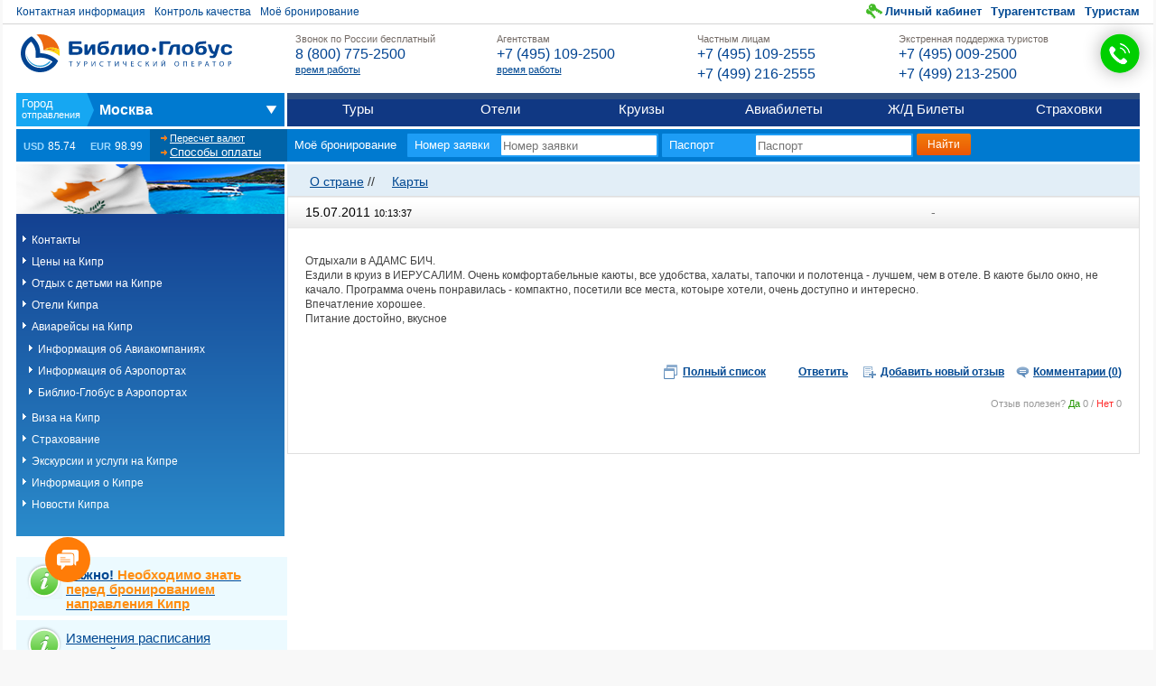

--- FILE ---
content_type: text/html; charset=utf-8
request_url: https://www.bgoperator.ru/price.shtml?flt=100410000049&tid=280&action=posts&id_otz=128060355602
body_size: 10810
content:



    










    



















<!DOCTYPE html>
<!--[if lte IE 7 ]><html class="ie ie7"><![endif]-->
<!--[if IE 8 ]><html class="ie ie8"><![endif]-->
<!--[if IE 9 ]><html class="ie ie9"><![endif]-->
<!--[if gt IE 9]><!--><html><!--<![endif]-->
<head>
    <meta http-equiv="Content-Type" content="text/html; charset=utf-8">
    <meta http-equiv="X-UA-Compatible" content="IE=edge,chrome=1"/>
    <meta name="viewport" content="width=992">
    <meta name="verify-v1" content="rghhopCyTZaH2vaCG/IEcaNSnetz2qRMy6tVrPHE1JA=" />
    <link rel="shortcut icon" href="favicon.ico" type="image/x-icon">

    
    
    

    
    

	

    
    

    
    

    

    
    
        
    

    
    

    
    
        
    

    
        






    

    
    

    
    

    
    

    
    

    
    

    
    

    
    

    
    
        
    

    
    
        
    

    

    
    

    
    

    
    

    
    

    
    
    

    
    

    
    


   
	<title>Отзыв от  про  ( 15.07.2011 10:13:37), тур  от Библио-Глобус.</title>
<!-- Время генерации: 1 ms -->

    


    
        <script type="text/javascript">var DOCHANGEURL = false;</script>
    

    
    <link rel="stylesheet" type="text/css" href="/css/style_price.css?v=2.15.24" media="all">
    <script src="/v2/modules/rotate/rotate.js?v=2.15.24"></script>
    

    
        <link rel="stylesheet" type="text/css" href="/css/jquery-ui-1.8.custom.css?v=2.15.24" />
        <link rel="stylesheet" type="text/css" href="/css/jquery.fancybox-2.1.7.min.css?v=2.15.24" />
        <script src="/js/jquery-1.12.4.min.js?v=2.15.24"></script>
        <script src="/js/jquery-migrate-1.4.1.min.js"></script>
        <script src="/js/jquery.fancybox-2.1.7.min.js?v=2.15.24"></script>
        <script src="/js/jquery-ui-1.14.1.min.js?v=2.15.24"></script>
        <script src="/js/jquery.maskedinput-1.4.1.min.js?v=2.15.24"></script>
        <script src="/js/jquery.datepickeR.js?v=2.15.24"></script>
        <script src="/js/jquery.datepick-rus.js?v=2.15.24"></script>
        <!--<script src="/js/js.js?v=2.15.24"></script>-->
        <script type="text/javascript" src="/js/clueTip/lib/jquery.bgiframe.min.js"></script>
        <script src="/js/site_servlet.js?v=150925"></script>
        <script src="/js/change_pl.js?v=2.15.24"></script>
    

    


    
        <script src="/js/rating.js?v=2.15.24"></script>
    

    
    

   	

    <link rel="stylesheet" href="/v2/css/v2.css?v=2.16.30" />
    <link rel="stylesheet" href="/v2/css/page-generic.css?v=2.15.30" />
    <link rel="stylesheet" href="/css/callcenter.css" />

    

    

    <link rel="stylesheet" href="/v2/css/auto/print/v2__print.css?v=2.15.24" media="print" />

    


    

    
    

    

    <script>
	var BG_CURRENCY = [
				
					85.74, 98.99
                                
        ];

        var BG_CURRENCY_TYPE = 'RUB';

        var BG_VERSION = 'v=2.15.24';

	      var BG_ENV_ID = parseInt('124331253701', 10);
        var BG_ENV_FLT = parseInt('100410000049', 10);
        var BG_ENV_FLT2 = parseInt('100510000863', 10);
        var BG_ENV_FLT_NAME = 'Кипр';
        var callcenterItems = {"cc": [{ "ext": "0210", "name": "Для агентств" },{ "ext": "0280", "name": "Для частных лиц" },{ "ext": "0200", "name": "Экстренный отдел" }]}
;
    </script>

    <script src="/auto/homepage-124331253701.js"></script>


  <!-- Yandex.Metrika counter -->
  <script type="text/javascript" >
    (function(m,e,t,r,i,k,a){m[i]=m[i]||function(){(m[i].a=m[i].a||[]).push(arguments)};
      m[i].l=1*new Date();
      for (var j = 0; j < document.scripts.length; j++) {if (document.scripts[j].src === r) { return; }}
      k=e.createElement(t),a=e.getElementsByTagName(t)[0],k.async=1,k.src=r,a.parentNode.insertBefore(k,a)})
    (window, document, "script", "https://mc.yandex.ru/metrika/tag.js", "ym");

    ym(95576510, "init", {
      clickmap:true,
      trackLinks:true,
      accurateTrackBounce:true,
      webvisor:true
    });
  </script>
  <noscript><div><img src="https://mc.yandex.ru/watch/95576510" style="position:absolute; left:-9999px;" alt="" /></div></noscript>
  <!-- /Yandex.Metrika counter -->
</head>

<body class="page-inner">



<script src="/yui3/build/yui-fat/yui-fat-min.js?v=2.15.25"></script>
<script src="/v2/scripts/v2.js?v=2.16.31"></script>

































<header class="b-hd">
    <div class="b-hd__inner">
        <a href="/" class="logo">Библио Глобус. Туристический оператор</a>

        <ul class="nn_help">
            <li>
                <a href="/docs.shtml?action=info&page=contacts&flt2=100510000863">Контактная информация</a>
            </li>
            <li><a data-modules="popup[800]" href="/sforms?act=send&task=addShow&fid=110810000122">Контроль качества</a></li>
            <li><a href="/online_info.shtml" rel="nofollow">Моё бронирование</a></li>
        </ul>

        <ul class="nn_user">
            
            <li class="profile"><a href="/personal.jsp" rel="nofollow">Личный кабинет</a></li>
            
            <li><a href="/docs.shtml?id_flt=1000522">Турагентствам</a></li>
            <li><a href="/docs.shtml?id_flt=1000523">Туристам</a></li>
        </ul>

        <div class="b-hd__wrapper">
            <table class="ib_support">
                <tr>
                    <td class="cell__empty"><div></div></td>
                    <td class="cell__body">
                        <div class="b-hd__phones">
                            <ul class="hd-phones">
                                <li class="hd-phones__item">
                                    <h3 class="hd-phones__title">Звонок по России бесплатный </h3>
<div class="hd-phones__body">
<a href="tel:+78007752500"><b>8 (800) 775-2500</b></a>
</div>
<div class="hd-phones__desc"><a href="https://www.bgoperator.ru/docs.shtml?id_flt=1000522">время работы</a></p></div>
                                </li>
                                <li class="hd-phones__item">
                                    <h3 class="hd-phones__title">Агентствам </h3>
<div class="hd-phones__body">
<a href="tel:+74951092500"><b>+7 (495) 109-2500</b></a>
</div>
<div class="hd-phones__desc"><a href="https://www.bgoperator.ru/docs.shtml?id_flt=1000522">время работы</a></p></div>
                                </li>
                                <li class="hd-phones__item">
                                    <h3 class="hd-phones__title">Частным лицам </h3>
<div class="hd-phones__body">
<a href="tel:+74951092555"><b>+7 (495) 109-2555</b></a><a href="tel:+74992162555"><b>+7 (499) 216-2555</b></a>
</div>
<div class="hd-phones__desc"></div>
                                </li>
                                <li class="hd-phones__item">
                                    <h3 class="hd-phones__title">Экстренная поддержка туристов </h3>
<div class="hd-phones__body">
<a href="tel:+74950092500"><b>+7 (495) 009-2500</b></a><a href="tel:+74992132500"><b>+7 (499) 213-2500</b></a>
</div>
<div class="hd-phones__desc"></div>
                                </li>
                            </ul>
                            <div id="callweb"></div>
                        </div>
                    </td>
                </tr>
            </table>
        </div>
    </div>
</header>

<nav class="b-nn">
    <div class="b-nn__inner">
        <ul class="l_main">
            <li class="it_cities">
                <span class="cs">
                    <span class="selection" data-fltX="flt2">...</span>
                </span>
                <ul>
                    <li>
                        <h3><span>Из</span> России</h3>
                        <ul>
                            <li><a href="/?flt2=100510000863">Москва</a></li>
                            <li><a href="/?flt2=100510001075">Санкт-Петербург</a></li>
                            <li><a href="/?flt2=100510397178">Архангельск</a></li>
                            <li><a href="/?flt2=100510397179">Астрахань</a></li>
                            <li><a href="/?flt2=100510521482">Благовещенск</a></li>
                            <li><a href="/?flt2=100510520127">Владивосток</a></li>
                            <li><a href="/?flt2=100510397193">Волгоград</a></li>
                            <li><a href="/?flt2=100510397198">Воронеж</a></li>
                            <li><a href="/?flt2=100510000892">Екатеринбург</a></li>
                            <li><a href="/?flt2=100510397223">Иркутск</a></li>
                            <li><a href="/?flt2=100510345650">Казань</a></li>
                            <li><a href="/?flt2=100510397229">Калининград</a></li>
                            <li><a href="/?flt2=100510397233">Кемерово</a></li>
                            <li><a href="/?flt2=100510326531">Краснодар</a></li>
                            <li><a href="/?flt2=100510397251">Красноярск</a></li>
                            <li><a href="/?flt2=100573575339">Минеральные воды</a></li>
                            <li><a href="/?flt2=100510397266">Мурманск</a></li>
                            <li><a href="/?flt2=100574750001">Нижний Новгород</a></li>
                            <li><a href="/?flt2=100510397276">Нижневартовск</a></li>
                            <li><a href="/?flt2=100510397287">Новосибирск</a></li>
                            <li><a href="/?flt2=100510397299">Омск</a></li>
                            <li><a href="/?flt2=100510397308">Пенза</a></li>
                            <li><a href="/?flt2=100510397310">Пермь</a></li>
                            <li><a href="/?flt2=100510397325">Ростов-на-Дону</a></li>
                            <li><a href="/?flt2=100510000826">Самара</a></li>
                            <li><a href="/?flt2=100574757758">Симферополь</a></li>
                            <li><a href="/?flt2=100510421684">Сочи</a></li>
                            <li><a href="/?flt2=100510397344">Ставрополь</a></li>
                            <li><a href="/?flt2=100510397348">Сургут</a></li>
                            <li><a href="/?flt2=100510397349">Сызрань</a></li>
                            <li><a href="/?flt2=100510306889">Томск</a></li>
                            <li><a href="/?flt2=100510397359">Тюмень</a></li>
                            <li><a href="/?flt2=100510324872">Уфа</a></li>
                            <li><a href="/?flt2=100510519973">Хабаровск</a></li>
                            <li><a href="/?flt2=100510345651">Челябинск</a></li>
                            <li><a href="/?flt2=100510834134">Южно-Сахалинск</a></li>
                        </ul>
                    </li>
                    <li>
                        <h3><span>Из</span> Беларуси</h3>
                        <ul>
                            <li><a href="/?flt2=100510397261">Минск</a></li>
                            <li><a href="/?flt2=100574749941">Гомель</a></li>
                            <li><a href="/?flt2=100510520152">Могилёв</a></li>
                        </ul>
                    </li>
                    <li>
                        <h3><span>Из</span> Казахстана</h3>
                        <ul>
                            <li><a href="/?flt2=100530405804">Алматы</a></li>
                            <li><a href="/?flt2=100568421754">Астана</a></li>
                        </ul>
                    </li>
                </ul>
            </li>
            <li>
                <a href="/price.shtml?flt=100410000049&flt2=100510000863">Туры</a>
            </li>
            <li>
                <a href="/hotels.shtml?flt2=100510000863">Отели</a>
            </li>
            <li>
                <a href="/price.shtml?tid=34&new=1&flt=100410000049&flt2=100510000863">Круизы</a>
            </li>
            <li>
                <a href="/price.shtml?action=biletnew">Авиабилеты</a>
            </li>
            <li>
                <!--a href="/price.shtml?action=rzd">Ж/Д Билеты</a-->
                <!--<a href="https://bgoperator.gdbilet.ru/">Ж/Д Билеты</a>-->
                <a href="/rlw/index.shtml#/">Ж/Д Билеты</a>
            </li>
            <li>
                <a href="/price.shtml?flt=100410000049&tid=206">Страховки</a>
            </li>
        </ul>
    </div>
</nav>


<div class="b-ct">
    <div class="b-ct__inner">
        <div class="b-ct__wrapper">

            <div class="currencies">
    <h3>Курс валют</h3>
    <ul class="rates">
        <li><b class="c__l">USD</b> <i><script>document.write(BG_CURRENCY[0] + ' <small>' + BG_CURRENCY_TYPE + '</small>');</script></i></li>
        <li><b class="c__l">EUR</b> <i><script>document.write(BG_CURRENCY[1] + ' <small>' + BG_CURRENCY_TYPE + '</small>');</script></i></li>
    </ul>
    <ul class="links">
        
        <li><a href="/popup-ce.shtml" rel="nofollow" class="link_ce" data-modules="popup">Пересчет валют</a></li>
        
        <li><a href="/docs.shtml?action=pay" class="link_payment">Способы оплаты</a></li>
    </ul>
</div>


            <!--if expr="$QUERY_STRING=/INDEX/" -->
            <!--<div class="banner">-->
                <!-- include virtual="/v2/_index_banner.shtml" stub="empty_clean" wait="yes" -->
                <!--a href="/price.shtml?flt=100410000050&flt2=100510000863" target="_blank"><img src="/img5/600x90-main-kp.jpg" border="0" /></a-->
            <!--</div>-->
            <!--endif -->

            <div class="online">
                <div class="inner">
                    <form method="get" action="/online_info.shtml?task=tourInfo&dataType=xml" id="b-online_info">
                        <h3>Моё бронирование</h3>
                        <label class="item__a">
                            <span class="lbl">Номер заявки</span>
                            <input type="text" name="tourNum" placeholder="Номер заявки" class="f-text" maxlength="12"/>
                        </label>
                        <label class="item__b">
                            <span class="lbl">Паспорт</span>
                            <input type="text" name="pasp" placeholder="Паспорт" class="f-text" maxlength="12"/>
                        </label>
                        <input type="hidden" name="idTour" value="">
                        <input type="submit" class="f-submit" value="Найти"/>
                    </form>
                    <script>BG_MODULES.initHeaderMiniForm('#b-online_info');</script>
                </div>
            </div>
        </div>
    </div>
</div>




<div class="l-inner">
    <table class="l-inner__inner">
        <tr>
        <td valign="top" class="l-inner__side_a" style="display:table-cell">
            <div class="leftpath">
                <div class="l-inner__side_menu">
                    

                    <div class="country-info-menu">
                        <img width="300" height="55" src="/flags/100410000049.png">
                        <ul style="list-style:none !important;margin:0;">
                            <!--include virtual="/menu2/${flt}.shtml?flt2=${flt2}" stub="empty" wait="yes" -->
                            



<li><a href="/price.shtml?flt=100410000049&tid=296&action=callcenter">Контакты</a></li>
<li><a href="/price.shtml?flt=100410000049&amp;flt2=100510000863">Цены на Кипр</a></li>



<li><a href="/price.shtml?flt=100410000049&action=pc&section=140820745285">Отдых с детьми на Кипре</a></li>



<li><a href="/price.shtml?flt=100410000049&tid=5">Отели Кипра</a></li>
<li><a href="/price.shtml?action=biletnew&flt=100410000049&amp;flt2=100510000863">Авиарейсы на Кипр</a>
<ul style="list-style: none!important;padding: 7px 0 0 7px !important;background: transparent;">
  <li><a href="/docs.shtml?action=pc&lsec=140829370888&section=140810008973">Информация об Авиакомпаниях</a></li>
  <li><a href="/docs.shtml?action=pc&lsec=140829370888&section=140810008974">Информация об Аэропортах</a></li>
  <li><a href="/docs.shtml?action=pc&lsec=140829370888&section=140810004313">Библио-Глобус в Аэропортах</a></li>
</ul>
</li>

<li><a href="/main5.shtml?flt=100410000049&tid=68&section=visa">Виза на Кипр</a></li>

<li><a href="/price.shtml?flt=100410000049&tid=68&section=ins">Страхование</a></li>



<li><a href="/price.shtml?flt=100410000049&tid=110">Экскурсии и услуги на Кипре</a></li>











<!-- <li><a href="/price.shtml?flt=<# echo var="flt">&tid=141">Описание дополнительных услуг</a></li> -->




















<li><a href="/price.shtml?flt=100410000049&tid=-2">Информация о Кипре</a></li>







<li><a href="/main5.shtml?flt=100410000049&tid=67&action=new"><span class=name1>Новости Кипра</span></a> </li>


                        </ul>
                    </div>
                    
                </div>

                

                
		
            <div class="b-sales-department-info">
                <div class="b-tours-by-category">
                    <div class="tours-box">
<div class="tour-box-info">
<h2><a href="https://www.bgoperator.ru/price.shtml?flt=100410000049&amp;action=pc&amp;section=140810009373" target="_blank"><strong>Важно! <span style="color:#ff8e11">Необходимо знать перед бронированием направления Кипр</span></strong></a></h2>

</div>

</div><div class="tours-box">
<div class="tour-box-info">
<h2><a href="https://www.bgoperator.ru/price.shtml?flt=100410000049&amp;action=pc&amp;section=140810004455" target="_blank">Изменения расписания авиарейсов</a></h2>

</div>

</div><div class="tours-box">
<div class="tour-box-info">
<h2><a href="https://www.bgoperator.ru/price.shtml?flt=100410000049&amp;action=pc&amp;section=140810012821" target="_blank">Услуги в SPA и талассоцентрах отелей</a></h2>

</div>

</div><div class="tours-box">
<div class="tour-box-info">
<h2><a href="https://www.bgoperator.ru/price.shtml?flt=100410000049&amp;tid=110&amp;action=shw&amp;p=0281019820.0281019820&amp;code=111016997007" target="_blank">Fast Traсk в аэропортах Ларнаки и Пафоса</a></h2>

</div>

</div><div class="tours-box">
<div class="tour-box-info">
<h2><a href="https://www.bgoperator.ru/price.shtml?flt=100410000049&amp;action=pc&amp;section=140810016602" target="_blank">Памятка туристу, отдыхающему на Кипре</a></h2>

</div>

</div>
                </div>
            </div>
		

                <br>

                <div style="margin-top:25px;">
                    <!-- Блок Погода -->
                    <div class="b-weather">
                        <h2>Погода на Кипре на 02.11.2025
</h2>
                        <!DOCTYPE html PUBLIC "-//W3C//DTD HTML 4.0 Transitional//EN" "http://www.w3.org/TR/REC-html40/loose.dtd">

	
		<div class="b-info">
<img src="/img/0_10_0_0.gif"><div class="b-text">
<span class="sity">ПАФОС</span><span class="temperature">+24 ... +26℃
						</span><span class="wind">ветер
					северо-восточный, 1-3 м/с
				</span>
</div>
</div>
	


                        <!DOCTYPE html PUBLIC "-//W3C//DTD HTML 4.0 Transitional//EN" "http://www.w3.org/TR/REC-html40/loose.dtd">

	
		<div class="b-info">
<img src="/img/0_10_0_0.gif"><div class="b-text">
<span class="sity">АЙА-НАПА</span><span class="temperature">+24 ... +26℃
						</span><span class="wind">ветер
					северо-западный, 2-4 м/с
				</span>
</div>
</div>
	


                        <!DOCTYPE html PUBLIC "-//W3C//DTD HTML 4.0 Transitional//EN" "http://www.w3.org/TR/REC-html40/loose.dtd">

	
		<div class="b-info">
<img src="/img/0_10_0_0.gif"><div class="b-text">
<span class="sity">ЛИМАССОЛ</span><span class="temperature">+23 ... +25℃
						</span><span class="wind">ветер
					северо-западный, 0-2 м/с
				</span>
</div>
</div>
	


                        
                        
                        
                    </div>

                    
                        <!--div align="center">
                        <object width="233" height="310" style="z-index: 1;">
                            <param name="movie" value="/texts/kot233x310_b.swf"><param name="wmode" value="transparent"><param name="allowScriptAccess" value="always">
                            <embed src="/texts/kot233x310_b.swf" width="233" height="310" wmode="transparent" allowScriptAccess="always"></embed>
                        </object>
                        </div-->
                    <div align="center">
	                    <a href="javascript:show_video('/video/Cyprus_Escape.mp4',720,576);"><img src="/texts/cyprus_tourism_association_233x310.gif" border="0"></a>
                    </div>
                    

                </div>
            </div>
        </td>
        <td class="content l-inner__main">
            <div class="l-inner__main_content">
                <a id="content" name="content"></a>

                
            
            

            
            

            
            

	        
                <!--<link href="/css/banner_rotate_region.css" rel="stylesheet" type="text/css">-->
                


    




    

<script>
    try {
        new BG_MODULES.Rotate([ 
            
                 
            
        ], 3000, [970, 150]).run();
    } catch (e) { }
</script>

          	

            
            
                
            

            
            
                
            

            
            

		

            <table style="table-layout: fixed" width="100%" border="0" cellspacing="0" cellpadding="0">
                <tr>
                    <td align="left" valign="top" class="content">
		            
		                

    

<div class="fast-links">
<ul>
<li><a href="/main5.shtml?flt=100410000049&tid=-2"><span class=name1>О стране</span></a>&nbsp;//&nbsp</li>
<li><a href="/main5.shtml?flt=100410000049&action=map"><span class=name1>Карты</span></a>&nbsp;&nbsp;</li>
</ul>
</div>

                        <div class="tab-content" id="hotel-questions" style="border:1px solid #DFDFDF;">
                            <style type="text/css">
label{display:block; font-weight:bold;}
legend{font-size:1.2em;}
.sel1 {height: 17px;width: 170px; font-size:11px;}
.formTable td{text-align:center;}
.submit {font-weight: bold; text-align:center; vertical-align:middle; font-size:12px; margin: 4px !important; padding: 4px !important; text-align: center !important; width: 120px !important; border:0px none;}
.bolded{font-weight:bold;}
.comment_cont{padding:10px; display:none; margin-top:10px; height:auto;}
p.commP{border-bottom : 1px dotted white;}
.addComment, .addCommentCHD{font-weight:bold; cursor:pointer;text-decoration:underline;}
a.otzLink{font-weight:bold;text-decoration:underline;}
div.socNets{margin-top:5px;}
div.socNets img{vertical-align:middle;}
</style>
<style type="text/css">.galleria{height: 350px; width:400px;}
.galleria .galleria-container{background:none;}
.pntr{cursor:pointer;}
.buttonPS{padding-left:10px;}
div.galleria-counter {color:red; font-weight:bold; z-index:100000; opacity:1; padding:0px; margin 0px;}
.galleria-thumbnails .active {border: #F00 1px solid;}
</style>
<script type="text/javascript" src="/js/galleria/galleria-1.2.6.min.js"></script>
<script type="text/javascript">
if(window.Galleria === undefined){alert('plugin Galleria not exists');}else{Galleria.loadTheme('/js/galleria/themes/classic/galleria.classic.min.js');}
</script>
<div class="b-question">
<div class="question-top">
<div class="b-date-time">
<span class="date">15.07.2011</span>
<span class="time">10:13:37</span>
</div>
<div class="b-rest-time"><span class="rest-time"> - </span></div>
<div class="b-name">
<span class="name"></span>
<span class="sity"></span></div>
</div>
 <div class="question-text">
<p><noindex>
<br/>
Отдыхали в АДАМС БИЧ.<br>Ездили в круиз в ИЕРУСАЛИМ. Очень комфортабельные каюты, все удобства, халаты, тапочки и полотенца - лучшем, чем в отеле. В каюте было окно, не качало. Программа очень понравилась - компактно, посетили все места, котоыре хотели, очень доступно и интересно.<br>Впечатление хорошее.<br>Питание достойно, вкусное<br></noindex></p>
</div>
<div class="question-nav">
<a href="price.shtml?flt=&tid=280&action=posts" class="otzLink open-in-new-window">Полный список</a> <a class="addComment" data-modules="popup[808]" href="/service?task=commentPost&show=true&postId=128060355602">Ответить</a> <a rel="nofollow" class="otzLink add-review"  target="_blank"  data-modules="popup[808]" href="/service2?task=reviews&later=true&country=">Добавить новый отзыв</a><a style="display:none;" class="addCommentCHD replies" onclick="changeDisplay(128060355602);">Комментарии (<span id="s128060355602">0</span>)</a>
</div>
 <div class="votes" id="vot128060355602"> Отзыв полезен? <span class="usergrade_yes">Да</span> <span>0</span> / <span class="usergrade_no">Нет</span> <span>0</span></div><br>
</div><div id="com128060355602" class="dat comment_cont" style="height:auto; display:block;">
</div>

</div>

                        </div>
				    

		            
                        </td>
                    </tr>
                </table>


                

		
        
            <script>
                var bnrQS = '?bnr=' + '100410000049' + '_';
                $(document).ready(function() {
                    $('#bg_modules__rotate__1 a').each(pasteBnrToBanners('top'));
                    $('.tours-box .small-banner a').each(pasteBnrToBanners('left'));
                });

                var pasteBnrToBanners = function (pos) {
                    var bnrStr = bnrQS + pos + '_';
                    return function (index, e) {
                        var bnr = bnrStr + index;
                        var el = e;
                        var href = '';
                        var elHref = el.href;
                        if (elHref.indexOf('?') !== -1) {
                            href = elHref.replace('?', bnr + '&');
                        } else {
                            href = elHref + bnr;
                        }

                        el.href = href;
                    }
                }
            </script>
        

            </div>
        </td>
        </tr>
    </table>
</div>










<div id="bFt">
  <footer class="b-ft">
    <nav>
      <ul>
        <li><a href="/docs.shtml?action=pc&section=580228">О Библио-Глобус</a></li>
        <!--li><a href="/docs.shtml?action=press">Пресс-служба</a></li-->
        <li><a href="/docs.shtml?id_flt=1000522">Турагентствам</a></li>
        <li><a href="/docs.shtml?id_flt=1000523">Туристам</a></li>
        <li><a href="/docs.shtml?action=info&page=contacts&flt2=100510000863">Где купить</a></li>
        <li><a href="/docs.shtml?action=info&section=faq">Вопросы и ответы</a></li>
        <li><a href="/ate2.shtml">Прямой эфир</a></li>
        <li><a href="http://partner.bgoperator.ru/personal.jsp" rel="nofollow">Partners Page</a></li>
        <!--<li><a href="/html/list_api.html" rel="nofollow">API</a></li>-->
        <li><a href="/docs.shtml?action=list-api" rel="nofollow">API</a></li>
      </ul>
      <ul>
        <li><a href="/docs.shtml?action=pc&lsec=140820745138&section=140829491304">Фирменный стиль</a></li>
        <li><a href="/docs.shtml?action=pc&lsec=140820745138&section=140810030460">Пресс-центр</a></li>
        <li><a href="/docs.shtml?action=pc&lsec=140820745138&section=140820745284">Вакансии</a></li>
        <li><a href="/texts/Personal_data_processing_policy_TBG.pdf" rel="nofollow">Политика обработки персональных данных</a></li>
      </ul>
    </nav>
    <!--ul class="b-social">
        <li class="item-vk"><a href="http://vkontakte.ru/bgoperatorru" target="_blank" rel="nofollow">Vkontakte</a></li>
        <li class="item-lj"><a href="http://bibliotravel.livejournal.com/" target="_blank" rel="nofollow">LiveJournal</a></li>
        <li class="item-tw"><a href="http://twitter.com/#%21/Biblio__Globus" target="_blank" rel="nofollow">Twitter</a></li>
        <li class="item-fb"><a href="http://www.facebook.com/groups/295199357164486/330452826972472/#!/pages/%D0%A2%D1%83%D1%80%D0%BE%D0%BF%D0%B5%D1%80%D0%B0%D1%82%D0%BE%D1%80-Biblio-Globus/246038785438223" target="_blank" rel="nofollow">Facebook</a></li>
    </ul-->
  </footer>
  <footer class="b-ft_sub">
    <!--<div class="ip">0.0.0.0</div>-->
    

    

    

    

    

    

    

    

    

    

    

    

    

    

    

    

    

    

    

    

    

    

    

    

    

    

    

    
    <p class="info">
      <a href="/price.shtml?flt=100410000049">Отдых на Кипре, билеты на Кипр, погода на Кипре</a>
      <a href="/price.shtml?flt=100410000049&tid=5">Отели Кипра, отзывы об отелях Кипра</a>
      <a href="/price.shtml?flt=100410000049&tid=110">Экскурсии по достопримечательностям Кипра</a>
    </p>
    

    

    

    

    
    

    

    

    

    

    

    

    

    

    

    

    

    

    

    

    

    

    

    

    

    

    

    

    

    

    

    

    
    
    
    <p><a href="/docs.shtml?action=pc&section=580228">Библио-Глобус</a> занимает лидирующие позиции 
      на туристическом рынке России. Клиентам компании доступно более 30 направлений в России, Средиземноморье, 
      Азии, Африке, Индийском океане, странах СНГ и на Ближнем Востоке. Онлайн-система бронирования позволяет 
      оформить разнообразные варианты туров, среди которых экскурсионные и оздоровительные, индивидуальные и 
      групповые, комбинированные и пакетные. Библио-Глобус сотрудничает с 25 000 агентств и надежными поставщиками 
      на рынке авиаперевозки: крупными российскими и иностранными компаниями. Основные партнеры туроператора в 
      воздушном пространстве — «Аэрофлот» и «Россия».
    </p>

    
    <p class="info">
      В 2024 году услугами компании Библио-Глобус воспользовались 2 576 234 человек. 
    </p>
    <p class="info">
      В 2023 году услугами компании Библио-Глобус воспользовались 2 210 458 человек.
    </p>
    <p class="info">
      В 2022 году услугами компании Библио-Глобус воспользовались 1 674 506 человек.
    </p>
    <p class="info">
      В 2021 году услугами компании Библио-Глобус воспользовались 2 199 140 человек.
    </p>
    <p class="info">
      В 2020 году услугами компании Библио-Глобус воспользовались 1 895 477 человек.
    </p>
    <p class="info">Отдыхай активно, спортивно, позитивно!</p>
    <p class="info">© Библио-Глобус, 2025</p>
  </footer>
</div>

<div id="bgcallback"></div>
<script src="/js/bg-callback.js?v=1.0.4"></script>


<script>
  function show_video(str, x, y) {
    window.open("/video.shtml?videourl=" + str + "&x=" + x + "&y=" + y, "Start" + x + "_" + y + "_", "minimize=0,maximize=0,toolbar=0,location=0,directories=0,status=0,menubar=0,scrollbars=yes,resizable=yes,width=" + x + ",height=" + y + ",top=20,left=20")
  }
</script>
<script>
  //initialize common modules
  try {
    BG_MODULES.common();
  } catch (e) {
  }
  //initialize x-banner module
  //try {
  //    BG_MODULES.xBanner.init();
  //} catch (e) {}
</script>
<script src="/js/webrtc-adapter.js"></script>
<script src="/js/callcenter.js"></script>
<script>
  try {
    BGCall.init('callweb', callcenterItems);
  } catch (e) {
  }
</script>


<div id="b-external_counters" class="b-external_counters">
  <!--LiveInternet counter-->
  <script type="text/javascript"><!--
      document.write("<a rel='nofollow' href='http://www.liveinternet.ru/click' " +
        "target=_blank><img src='//counter.yadro.ru/hit?t17.6;r" +
        escape(document.referrer) + ((typeof (screen) == "undefined") ? "" :
          ";s" + screen.width + "*" + screen.height + "*" + (screen.colorDepth ?
            screen.colorDepth : screen.pixelDepth)) + ";u" + escape(document.URL) +
        ";" + Math.random() +
        "' alt='' title='LiveInternet: показано число просмотров за 24" +
        " часа, посетителей за 24 часа и за сегодня' " +
        "border='0' width='88' height='31'><\/a>")
//--></script><!--/LiveInternet-->

</div>

</body>
</html>



--- FILE ---
content_type: text/css
request_url: https://www.bgoperator.ru/css/style_price.css?v=2.15.24
body_size: 15010
content:
.cntr-list {
    width: 100%;
    background: -moz-linear-gradient(center top, #FFFFFF, #FBFBFB) repeat scroll 0 0 transparent;
    border: 1px solid #E8E8E8;
}

.cntr-list ul {
    float: left;
    margin-left: 15px;
}

.cntr-list ul li {
    list-style: none;
}

.cntr-list ul li a {
    font-weight: bold;
    line-height: 18px;
    padding-left: 20px;
    position: relative;
    text-decoration: none;
}

.flags img {
    margin: 2px;
    vertical-align: middle;
    width: 24px;
}

.flags a {
    text-decoration: none;
    font-weight: bold;
}

.country .img .img-text {
    color: white;
    font-size: 11px;
    font-weight: bold;
    height: 55px;
    left: 0;
    position: relative;
    text-align: center;
    text-decoration: none;
    top: 0;
    width: 202px;
    z-index: 2;
}

.country .img .img-text .text {
    left: 58px;
    position: absolute;
    top: 10px;
    z-index: 3;
    width: 85px;
    line-height: 13px;
}

.country .img .img-text .text .small {
    font-size: 11px;
}

.country .img .img-text .text b {
    font-size: 14px;
}

.country .img .bg {
    height: 55px;
    left: 0;
    position: absolute;
    top: 0;
    width: 202px;
    z-index: 1;
}

.personal-page ol {
    margin-left: 25px;
}

.personal-page ul {
    margin-left: 10px;
    list-style-type: disc !important;
}

.personal-page h1, .personal-page h2, .personal-page h3, .personal-page h4 {
    color: #004892;
    font-size: 16px;
    font-weight: normal;
    padding: 15px 10px;
}

.staff-contacts h4 {
    padding: 15px 10px;
    color: #004892;
    font-size: 16px;
    font-weight: normal;
}

.staff-contacts h1 {
    padding: 15px 10px;
    color: #004892;
    font-size: 16px;
    font-weight: normal;
}

.staff-contacts h2 {
    padding: 15px 10px;
    color: #004892;
    font-size: 16px;
    font-weight: normal;
}

.reviews-header h2 {
    padding: 15px 10px;
    color: #004892;
    font-size: 16px;
    font-weight: normal;
}

.staff-contacts table {
    min-width: 400px;
    max-width: 100% !important;
    border-collapse: collapse;
    table-layout: auto;
    border: 1px solid #e7e6e6;
}

.staff-contacts table thead th {
    height: 27px;
    background: url('/img/sprite_price.png') 0 -6940px repeat-x;
    border-left: 1px solid #e7e6e6;
    padding: 3px 5px 0;
    vertical-align: middle;
    font-weight: bold;
    color: #727272;
}

.staff-contacts table thead td {
    height: 27px;
    background: url('/img/sprite_price.png') 0 -6940px repeat-x;
    border-left: 1px solid #e7e6e6;
    padding: 3px 5px 0;
    vertical-align: middle;
    font-weight: bold;
    color: #727272;
}

.staff-contacts table tbody td {
    border-left: 1px solid #e7e6e6;
    padding: 2px;
}

.staff-contacts table tbody tr:nth-child(odd) + tr + tr td, .staff-contacts table tbody tr:nth-child(odd) td {
    background: #F7F7F7;
}

article.photo-gallery h1 {
    padding: 15px 10px;
    color: #004892;
    font-size: 16px;
    font-weight: normal;
}

article.touroperator-info h1 {
    color: #004892;
    font-size: 16px;
    font-weight: normal;
    padding: 15px 10px;
}

article.touroperator-info h4 {
    color: #424242;
    font-size: 16px;
    font-weight: normal;
    padding: 10px 7px;
}

article ol, article ul {
    margin-left: 20px;
}

.touroperator-live p {
    margin-bottom: 7px;
}

.touroperator-live h1 {
    color: #004892;
    font-size: 16px;
    font-weight: normal;
    padding: 9px 6px;
}

.touroperator-live .orang {
    color: #004892;
    font-weight: bold;
}
.flight-sch-table table {
    width: 100%;
    border-collapse: collapse;
    table-layout: fixed;
    border: 1px solid #e7e6e6;
}

.flight-sch-table table th {
    min-height: 27px;
    background: url('/img/sprite_price.png') 0 -6940px repeat-x;
    border-left: 1px solid #e7e6e6;
    padding: 3px 5px 0;
    font-size: 14px;
    vertical-align: middle;
    font-weight: bold;
    color: #727272;
}

.flight-sch-table table tbody td {
    border-left: 1px solid #e7e6e6;
    padding: 2px 10px;
}

.flight-sch-table table tbody tr:nth-child(odd) + tr + tr td, .flight-sch-table table tbody tr:nth-child(odd) td {
    background: #F7F7F7;
}

.clr {
    zoom: 1;
}

.clr:before, .clr:after {
    content: "\0020";
    display: block;
    height: 0;
    overflow: hidden;
}

.clr:after {
    clear: both;
}

a {
    text-decoration: underline;
    color: #004892;
}

a:hover {
    text-decoration: none;
}

label {
    cursor: default;
}

table {
    width: 100%;
    border-collapse: collapse;
    border-spacing: 0;
}

.fast-links {
    clear: both;
    background: #E2EEF7;
}

.fast-links ul {
    clear: both;
    width: 100%;
    height: 25px;
    padding-top: 10px;
}

.fast-links li {
    float: left;
    margin-left: 15px;
    font-size: 14px;
    display: table-cell;
}

.info-link, .doc-link {
    color: #0052af;
    font-size: 13px;
    position: relative;
    margin-left: 22px;
    line-height: 16px;
    display: block;
}

.info-link:before {
    height: 15px;
    width: 15px;
    background: url('/img/new_sprites_price.png') 0 -1136px no-repeat;
    content: "";
    dispaly: block;
    position: absolute;
    top: 2px;
    left: -20px;
}

.doc-link:before {
    height: 16px;
    width: 16px;
    background: url('/img/new_sprites_price.png') 0 -1296px no-repeat;
    content: "";
    dispaly: block;
    position: absolute;
    top: 1px;
    left: -20px;
}

#wrapper {
    max-width: 1238px;
    min-width: 988px;
    padding: 0 3px;
    margin: 0 auto;
}

/* #main {
    padding: 4px 0 20px;
    margin-bottom: 15px;
    text-align: left;
    width: 100%;
    min-width: 960px;
} */

#main .rightpath {
    margin-bottom: 20px;
    padding: 0 0 0 10px;
}

.main-top {
    padding-bottom: 5px;
}

.page-home .main-top {
    padding-bottom: 26px;
}

.leftside {
    padding-right: 3px;
    min-width: 150px;
    width: 18%;
}

.page-inner .leftside {
    width: 205px;
}

.page-inner-rightside .content, .page-home .content {
    width: 81%;
}

.rightside {
    padding-left: 3px;
    width: 186px;
}

.page-inner .rightside {
    width: 229px;
    max-width: 229px;
}

.form-item {
    padding-bottom: 3px;
}

label {
    display: block;
}

label .orange {
    color: #ff7c09;
}

label .gray {
    color: #727272;
}

.form-submit {
    height: 20px;
    min-width: 44px;
    padding: 0 20px;
    border: none;
    color: #fff;
    background: #00a0d4 url('/img/sprite_price.png') 0 -6787px repeat-x;
    font-size: 12px;
    cursor: pointer;
}

.but_go {
    height: 20px;
    min-width: 44px;
    padding: 0 20px;
    border: none;
    color: #fff;
    background: #00a0d4 url('/img/sprite_price.png') 0 -6787px repeat-x;
    font-size: 12px;
    cursor: pointer;
}

select.pole {
    height: 18px;
    width: 370px;
    display: inline-block !important;
    vertical-align: middle;
    font-size: 12px;
    color: #005fa0;
    border: 1px solid #cecece;
    background: white;
}

#main .main-top ul {
    margin: 0 !important;
    padding: 0 !important;
    list-style: none !important;
}

.page-inner-rightside .content {
    width: 806px;
}

.b-banner {
    text-align: center;
}

.b-banner.top {
    margin: 4px 0 5px;
    background: url('/img/bg/bg-b-banner.jpg') no-repeat center center;
}

.b-banner.sidebar {
    margin-bottom: 20px;
}

.b-banner.sidebar a {
    margin-bottom: 2px;
}

.b-banner a {
    display: inline-block !important;
    vertical-align: top;
}

.b-banner img {
    display: block;
}

.content article {
    /*padding: 15px 10px;*/
    padding: 2px;
}

.content article h4 {
    /*color: #424242;*/
    /*font-size: 16px;*/
    /*font-weight: normal;*/
}

.content article h1 {
    /*color: #004892;*/
    /*font-size: 16px;*/
    /*font-weight: normal;*/
    /*margin-bottom: 10px;*/
}

.content article table .dat {
    /*background: #F7F7F7;*/
    /*height: 12px;*/
}

.content article .hotel_desc {
    /*border: 1px solid #e7e6e6;*/
}

.content article .hotel_desc td {
    /*margin: 4px;*/
}

.statistic td .female_stats, .statistic td .male_stats, .statistic td .children_stats {
    vertical-align: bottom !important;
    margin-left: 1px;
}

.statistic td {
    vertical-align: bottom;
}

.statistic table {
    width: auto !important;
}

.content article .name {
    color: #424242;
    font-size: 14px;
    font-weight: normal;
    margin: 4px;
}

.content article .name1 {
    color: #004892;
    font-size: 14px;
    margin: 4px;
    font-weight: normal;
}

.content article h2 {
    /*color: #424242;*/
    /*font-size: 16px;*/
    /*font-weight: normal;*/
}

.content article .country-name {
    color: #004892;
}

.content article p {
    /*margin: 15px 0;*/
}

.content article dl {
    /*padding-left: 15px;*/
}

.content article dl dt {
    /*position: relative;*/
    /*font-size: 20px;*/
    /*color: #004892;*/
}

.content article dl dt:before {
    /*content: "";*/
    /*display: block;*/
    /*width: 6px;*/
    /*height: 6px;*/
    /*background: url('/img/sprite_price.png') 0 -6614px no-repeat;*/
    /*position: absolute;*/
    /*left: -15px;*/
    /*top: 9px;*/
}

.b-country-news {
    margin-bottom: 4px;
    margin-top: 15px;
}
/*
.b-country-news h2 {
    height: 44px;
    padding-left: 20px;
    color: #fff;
    *zoom: 1;
    filter: progid:DXImageTransform.Microsoft.gradient(gradientType=0, startColorstr='#FF72B6E1', endColorstr='#FF66A4CA');
    background: url('[data-uri]');
    background: -webkit-gradient(linear, 50% 0%, 50% 100%, color-stop(0%, #72b6e1), color-stop(100%, #66a4ca));
    background: -webkit-linear-gradient(top, #72b6e1, #66a4ca);
    background: -moz-linear-gradient(top, #72b6e1, #66a4ca);
    background: -o-linear-gradient(top, #72b6e1, #66a4ca);
    background: linear-gradient(top, #72b6e1, #66a4ca);
    line-height: 44px;
    font-size: 20px;
    font-weight: normal;
}

.b-country-news h2 + dl {
    padding-top: 18px;
}
*/
.b-country-news dl {
    overflow: hidden;
    padding: 0 15px 15px;
}

.b-country-news dl dt {
    /*float: left;*/
    color: #FF7C09;
    font-size: 14px;
    font-weight: bold;
}

.b-country-news dl dd {
    /*margin-left: 80px;*/
    font-size: 12px;
    color: #424242;
}

.b-country-news dl dd h1 {
    font-weight: bold;
    font-size: 14px;
    color: #004892;
}

.b-tour-info-panel {
    background: #E2EEF7;
    line-height: 38px;
    padding: 0 20px;
}

.b-tour-info-panel a {
    text-transform: uppercase;
    margin-left: 20px;
    white-space: nowrap;
}

.b-tour-info-panel a:first-child {
    margin-left: 0;
}

.b-tour-info-panel2 {
    background: #E2EEF7;
    padding: 5px 20px;
}

.b-tour-info-panel2 a:first-child {
    margin-left: 0;
}

.country-info-menu {
    margin-bottom: 23px;
    width: 297px;
    background: #144191;
}

.country-info-menu img {
    display: block;
    width: 100%;
}

.country-info-menu ul {
    padding: 20px 7px !important;
    *zoom: 1;
    filter: progid:DXImageTransform.Microsoft.gradient(gradientType=0, startColorstr='#FF144191', endColorstr='#FF2A8BCB');
    background: url('[data-uri]');
    background: -webkit-gradient(linear, 50% 0%, 50% 100%, color-stop(0%, #144191), color-stop(100%, #2a8bcb));
    background: -webkit-linear-gradient(top, #144191, #2a8bcb);
    background: -moz-linear-gradient(top, #144191, #2a8bcb);
    background: -o-linear-gradient(top, #144191, #2a8bcb);
    background: linear-gradient(top, #144191, #2a8bcb);
}

.country-info-menu li {
    margin-bottom: 6px !important;
}

.country-info-menu .separator {
    border-bottom: #083267;
    height: 0;
    border-style: solid;
    border-color: #083267 transparent #5183c7;
    border-width: 1px 0;
}

.country-info-menu a {
    color: #fff;
    font-size: 12px;
    line-height: 18px;
    padding-left: 10px;
    display: block;
    position: relative;
    text-decoration: none;
}

.country-info-menu a:hover {
    color: #ff8e11;
}

.country-info-menu a:hover:after {
    background: url('/img/sprite_price.png') 0 -4690px no-repeat;
}

.country-info-menu a.active {
    color: #ff8e11;
    font-weight: bold;
}

.country-info-menu a:after {
    content: "";
    display: block;
    position: absolute;
    top: 4px;
    left: 0;
    height: 7px;
    width: 4px;
    background: url('/img/sprite_price.png') 0 -5098px no-repeat;
}

.b-sales-department-info {
    padding: 0 0 21px;
}

.b-sales-department-info h2 {
    display: block;
    min-height: 49px;
    font-size: 15px;
    line-height: 16px;
    padding: 6px 5px 0 45px;
    margin-bottom: 10px;
    font-weight: normal;
    position: relative;
}

.b-sales-department-info h2::before {
    content: "";
    position: absolute;
    top: 0px;
    left: 0px;
    height: 41px;
    width: 41px;
    background: url('/img/sprite_price.png') 0 -375px no-repeat;
}

.b-sales-department-info h3 {
    font-size: 18px;
    font-weight: normal;
}

.b-sales-department-info .acive-country {
    padding-right: 10px;
}

.b-sales-department-info .acive-country h3 {
    color: #52c22f;
    font-weight: bold;
    margin-bottom: 10px;
}

.b-sales-department-info .acive-country a {
    text-decoration: none;
}

.b-sales-department-info .acive-country a:hover {
    text-decoration: underline;
}

.b-sales-department-info .tour-info {
    margin-top: 10px;
}

.b-sales-department-info .flight,
.b-sales-department-info .airline,
.b-sales-department-info .period,
.b-sales-department-info .hotel,
.b-sales-department-info .price,
.b-sales-department-info .room,
.b-sales-department-info .tour,
.b-sales-department-info .tour-type {
    display: block;
    margin-bottom: 3px;
}

.b-sales-department-info .hotel {
    position: relative;
    color: #004892;
}

.b-sales-department-info .hotel:before {
    content: '';
    display: block;
    position: absolute;
    width: 5px;
    height: 5px;
    top: 5px;
    background: url('/img/sprite_price.png') 0 -4535px no-repeat;
    left: -10px;
}

.b-sales-department-info .period {
    color: #000;
    font-weight: bold;
    margin-bottom: 7px;
}

.b-sales-department-info .price {
    color: #004892;
}

.b-sales-department-info .date,
.b-sales-department-info .stars {
    color: #ff7c09;
    font-weight: bold;
}

.b-sales-department-info .orange {
    color: #ff7c09;
}

.b-sales-department-info .gray {
    color: #727272;
}

.b-sales-department-info .room {
    color: #424242;
}

.b-sales-department-info .stars {
    display: inline-block !important;
    vertical-align: top;
    width: 9px;
    padding-right: 10px;
    background: url('/img/sprite_price.png') 9px -3653px no-repeat;
}

.b-sales-department-info .b-info {
    padding-left: 10px;
    font-size: 12px;
}

.b-sales-department-info .flight-date {
    color: #ff7c09;
    font-weight: bold;
}

.b-sales-department-info .guaranteed-rooms {
    padding-left: 10px;
}

.b-sales-department-info .guaranteed-rooms h4 {
    color: #004892;
    font-weight: bold;
    margin-bottom: 5px;
}

.b-sales-department-info .guaranteed-rooms ul {
    padding-left: 10px;
}

.b-sales-department-info .guaranteed-rooms li {
    position: relative;
    margin-bottom: 5px;
}

.b-sales-department-info .guaranteed-rooms li:before {
    content: '';
    display: inline-block;
    position: absolute;
    width: 5px;
    height: 5px;
    top: 5px;
    background: url('/img/sprite_price.png') 0 -4535px no-repeat;
    left: -10px;
}

.b-sales-department-info .b-tours-by-category {
    margin-top: 20px;
}

.b-sales-department-info .b-tours-by-category .tours-box {
    background-color: #ecfaff;
    margin-bottom: 5px;
}

.tours-box {
  font-size: 12px;
  line-height: 15px;
}

.tours-box ul {
  /*margin: 0 0 12px;*/
  /*padding: 0;*/
}

.tours-box ul li {
  color: #004892;
  /*margin: 0 0 4px 0;*/
  /*padding: 0 0 0 12px;*/
}

.b-sales-department-info .b-tours-by-category .tour-box-info {
    padding: 6px 5px 5px 10px;
}

.b-sales-department-info .b-tours-by-category h3 {
    background: url('/img/sprite_price.png') 0 -4647px repeat-x;
    height: 28px;
    line-height: 28px;
    color: #fff;
    font-size: 16px;
    text-align: center;
}

.b-sales-department-info .b-tours-by-category h4 {
    background: url('/img/sprite_price.png') 0 -4647px repeat-x;
    height: 28px;
    line-height: 28px;
    color: #fff;
    font-size: 13px;
    text-align: center;
}

.b-weather {
    overflow: hidden;
    margin-bottom: 20px;
}

.b-weather img {
    display: block;
    float: left;
}

.b-weather h2 {
    color: #000;
    min-height: 40px;
    background: url('/img/sprite_price.png') 0 -320px no-repeat;
    padding-left: 45px;
    font-size: 15px;
    font-weight: normal;
    line-height: 40px;
}

.b-weather span {
    display: block;
}

.b-weather .sity {
    color: #ff7c09;
    font-size: 12px;
    text-transform: uppercase;
    font-weight: bold;
}

.b-weather .temperature {
    color: #000;
    font-size: 14px;
}

.b-weather .wind {
    color: #424242;
    font-size: 11px;
}

.b-weather .b-info {
    border-bottom: 1px solid #eeeeee;
    padding: 10px 0 13px;
}

.b-weather .b-text {
    margin-left: 45px;
}

.insurance {
    background-color: #FBFBFB;
    padding: 10px;
    border-bottom: 1px solid #bebebe;
}

.insurance td.left label {
    width: 163px;
}

.insurance td.left select {
    width: 52%;
}

.insurance td.right {
    padding-left: 15px;
    width: 54%;
}

.insurance td.right label {
    width: 110px;
}

.insurance td.right select {
    width: 72%;
}

.insurance .form-item {
    overflow: hidden;
    margin-bottom: 5px;
}

.insurance .more {
    float: left;
    margin-left: 12px;
}

.insurance label {
    float: left;
}

.insurance select {
    height: 18px;
    font-size: 12px;
    color: #005fa0;
    border: 1px solid #cecece;
    vertical-align: middle;
    background: white;
    padding: 0 0 0 5px;
    float: left;
}

.insurance .form-checkbox {
    margin-left: 5px;
    vertical-align: middle;
}

.insurance .bold {
    font-weight: bold;
}

.health-insurance {
    float: left;
}

.fee-business-visa {
    background-color: #FBFBFB;
    padding: 20px;
    margin-bottom: 1px;
    border-top: 1px solid white;
}

.fee-business-visa .form-item {
    overflow: hidden;
}

.fee-business-visa label {
    float: left;
    margin-right: 7px;
}

.fee-business-visa .form-checkbox {
    float: left;
    position: relative;
    top: 2px;
    margin-right: 5px;
}

.fee-business-visa .description {
    color: #424242;
    font-size: 11px;
    line-height: 18px;
}

.add-services-tab { margin-right: 10px; padding: 0 10px; cursor: pointer; }

.add-services-tab label { cursor: pointer; }

.big-scroll { height: 437px !important; }

.b-tour-info {
    padding-top: 15px;
    background-color: #FBFBFB;
}

.b-tour-info .b-info-message {
    padding: 0 20px 0 20px;
    margin-bottom: 20px;
}

.b-tour-info .b-info-message h2 {
    border-bottom: 1px #cfcfcf solid;
    position: relative;
    display: block;
    height: 36px;
    line-height: 52px;
    padding: 0 0 10px 45px;
    font-size: 16px;
    margin-bottom: 23px;
    overflow: hidden;
}

.b-tour-info .b-info-message h2:before {
    content: "";
    display: block;
    position: absolute;
    top: 50%;
    left: 0;
    height: 28px;
    width: 32px;
    margin-top: -14px;
    background: url('/img/sprite_price.png') 0 -1003px no-repeat;
}

.b-tour-info .b-info-message p {
    color: #727272;
    font-size: 12px;
    margin-bottom: 15px;
}

.b-tour-info .b-info-message .tour-item {
    margin-top: 10px;
    overflow: hidden;
}

.b-tour-info .b-info-message .tour-item label {
    font-size: 14px;
    color: #424242;
    float: left;
    margin: 0 15px 6px 0;
}

.b-tour-info .b-info-message .tour-item .tour-options {
    float: left;
}

.b-tour-info .b-info-message .tour-item select {
    height: 18px;
    width: 570px;
    display: inline-block !important;
    vertical-align: middle;
    font-size: 12px;
    color: #005fa0;
    border: 1px solid #cecece;
    background: white;
}

.b-tour-info .b-info-message .tour-item select.night {
    width: 100px;
    margin-right: 10px;
}

.b-tour-info .b-info-message .orange {
    color: #ff7c09;
}

.b-tour-info .b-info-message .gray {
    color: #727272;
}

.food-legend th {
    height: 23px;
    text-align: center;
    vertical-align: middle;
    font-weight: normal;
    color: #727272;
    padding: 0 27px 0 30px;
}

.compare-prices {
    color: #727272;
}

.icons li {
    position: relative;
    float: left;
}

.icons a {
    display: block;
    width: 15px;
    height: 23px;
    position: relative;
    margin-right: 1px;
}

.icons a.d-bus {
    background: url('/img/sprite_price.png') 0 -2503px no-repeat;
}

.icons a.d-card {
    background: url('/img/sprite_price.png') 0 -2473px no-repeat;
}

.icons a.d-house {
    background: url('/img/sprite_price.png') 0 -2000px no-repeat;
}

.icons a.d-money-change {
    background: url('/img/sprite_price.png') 0 -1970px no-repeat;
}

.icons a.d-plane {
    background: url('/img/sprite_price.png') 0 -2615px no-repeat;
}

.icons a.d-tower {
    background: url('/img/sprite_price.png') 0 -2700px no-repeat;
}

.icons a:hover.d-bus {
    background: url('/img/sprite_price.png') 0 -2949px no-repeat;
}

.icons a:hover.d-card {
    background: url('/img/sprite_price.png') 0 -2864px no-repeat;
}

.icons a:hover.d-house {
    background: url('/img/sprite_price.png') 0 -3728px no-repeat;
}

.icons a:hover.d-money-change {
    background: url('/img/sprite_price.png') 0 -2416px no-repeat;
}

.icons a:hover.d-plane {
    background: url('/img/sprite_price.png') 0 -3006px no-repeat;
}

.icons a:hover.d-tower {
    background: url('/img/sprite_price.png') 0 -3478px no-repeat;
}

.icons a:hover.d-medicine {
    background: url('/img/sprite_price.png') 0 -2386px no-repeat;
}

.icons .status {
    display: block;
    width: 15px;
    height: 8px;
    position: relative;
    top: 16px;
    left: 0px;
}

.icons .status.green {
    background-color: #91d284;
}

.icons .status.orange {
    background-color: #ffa968;
}

.icons .status.red {
    background-color: #ff8585;
}

.tt-info {
    display: none;
    border: 2px solid #91d284;
    -webkit-border-radius: 4px 4px;
    -moz-border-radius: 4px / 4px;
    border-radius: 4px / 4px;
    padding: 10px 7px;
    position: absolute;
    background-color: #fff;
    top: 14px;
    left: 0;
    z-index: 9999;
    width: 260px;
}

.tt-info dt, .tt-info dd {
    font-size: 11px;
}

.tt-info dt {
    font-weight: bold;
    width: 95px;
    clear: both;
    float: left;
    color: #727272;
}

.tt-info dd {
    margin-left: 95px;
}

.tt-info dd.date {
    color: #004892;
}

.tt-info dd.country, .tt-info dd.resort, .tt-info dd.hotel, .tt-info dd.room {
    color: #424242;
}

.tt-info dd.hotel, .tt-info dd.room {
    text-transform: uppercase;
}

.b-hotel_full #hotel-info table {
    width: 100%;
    border-collapse: collapse;
}

.b-hotel_full #hotel-info table caption {
    color: #000000;
    font-size: 18px;
    text-align: left;
    padding: 5px 0 5px 19px;
}

.b-hotel_full #hotel-info table th {
    width: 280px;
    color: #727272;
    font-weight: bold;
    padding: 5px 0 5px 19px;
    text-align: left;
    vertical-align: middle;
    background-color: #f4f4f4;
}

.b-hotel_full #hotel-info table tr:nth-child(odd) td {
    background-color: #F7F7F7;
}

.b-hotel_full #hotel-info table tr:nth-child(odd) th {
    background-color: #e9e9e9;
}

.b-hotel_full #hotel-info table td {
    vertical-align: middle;
    text-align: left;
    color: #000000;
    padding-left: 12px;
    padding: 5px 0 5px 20px;
}

.b-hotel_full #hotel-rooms table {
    width: 100%;
    border-collapse: collapse;
}

.b-hotel_full #hotel-rooms table caption {
    color: #000000;
    font-size: 18px;
    text-align: left;
    padding: 5px 0 5px 19px;
}

.b-hotel_full #hotel-rooms table th {
    width: 280px;
    color: #727272;
    font-weight: bold;
    padding: 5px 0 5px 19px;
    text-align: left;
    vertical-align: middle;
    background-color: #f4f4f4;
}

.b-hotel_full #hotel-rooms table tr:nth-child(odd) td {
    background-color: #F7F7F7;
}

.b-hotel_full #hotel-rooms table tr:nth-child(odd) th {
    background-color: #e9e9e9;
}

.b-hotel_full #hotel-rooms table td {
    vertical-align: middle;
    text-align: left;
    color: #000000;
    padding-left: 12px;
    padding: 5px 0 5px 20px;
}

.b-hotel_full #hotel-video h2 {
    margin-left: 19px;
}

.b-hotel_full #hotel-video .cams {
    padding: 20px;
    background-color: #f3f3f3;
}

.b-hotel_full #hotel-video .cam {
    padding-bottom: 20px;
    text-align: center;
}

#hotel-reviews .reviews-header {
    overflow: hidden;
    padding: 0 19px;
    margin-bottom: 8px;
}

#hotel-reviews .reviews-header h2 {
    float: left;
}

#hotel-reviews .reviews-header .add-review {
    display: block;
    float: right;
    width: 110px;
    height: 25px;
    line-height: 25px;
    background: url('/img/sprite_price.png') 0 -1319px no-repeat;
    text-decoration: none;
    color: #ffffff;
    font-size: 12px;
    font-weight: bold;
    padding-left: 28px;
}

#hotel-reviews .review-top {
    background: url('/img/sprite_price.png') 0 -4082px repeat-x;
    height: 35px;
    line-height: 35px;
    padding: 0 30px 0 19px;
    overflow: hidden;
}

#hotel-reviews .review-top .date {
    font-size: 14px;
    color: #000;
}

#hotel-reviews .review-top .time {
    font-size: 11px;
    color: #000;
}

#hotel-reviews .review-top .name {
    font-size: 18px;
    color: #004892;
}

#hotel-questions .review-top .name {
    font-size: 18px;
    color: #004892;
}

#hotel-reviews .review-top .sity,
#hotel-reviews .question-top .sity,
#hotel-reviews .review-top .rest-time,
#hotel-reviews .question-top .rest-time {
    font-size: 14px;
    color: #727272;
}

#hotel-questions .question-top .sity,
#hotel-questions .question-top .rest-time {
    font-size: 14px;
    color: #727272;
}

#hotel-reviews .b-date-time {
    float: left;
    width: 140px;
    position: relative;
}

#hotel-questions .b-date-time {
    float: left;
    width: 140px;
    position: relative;
}

#hotel-reviews .b-date-time:after {
    content: ' ';
    display: block;
    height: 35px;
    width: 1px;
    right: 0;
    top: 0;
    position: absolute;
    background: url('/img/sprite_price.png') 0 -4082px no-repeat;
}

#hotel-questions .b-date-time:after {
    content: ' ';
    display: block;
    height: 35px;
    width: 1px;
    right: 0;
    top: 0;
    position: absolute;
    background: url('/img/sprite_price.png') 0 -4082px no-repeat;
}

#hotel-reviews .b-name-sity {
    margin-left: 11px;
    margin: 0 200px 0 140px;
}

#hotel-questions .b-name-sity {
    margin-left: 11px;
    margin: 0 200px 0 140px;
}

#hotel-reviews .b-rest-time {
    float: right;
    width: 200px;
}

#hotel-questions .b-rest-time {
    float: right;
    width: 200px;
}

#hotel-reviews .review-text {
    padding: 12px 19px 0 19px;
    margin-bottom: 43px;
}

#hotel-reviews .review-text p {
    color: #424242;
    font-size: 12px;
    margin-bottom: 0;
}

#hotel-reviews .review-nav {
    padding: 0 19px;
    margin-bottom: 18px;
    text-align: right;
}

#hotel-reviews .review-nav a {
    color: #004892;
    font-size: 12px;
    display: inline-block !important;
    vertical-align: top;
    text-decoration: underline;
    margin-left: 32px;
    position: relative;
}

#hotel-reviews .review-nav a:hover {
    text-decoration: none;
}

#hotel-reviews .review-nav a:before {
    content: '';
    display: block;
    position: absolute;
}

#hotel-reviews .review-nav a.open-in-new-window:before, #hotel-reviews .question-nav a.open-in-new-window:before {
    width: 15px;
    height: 16px;
    top: 0px;
    left: -21px;
    background: url('/img/sprite_price.png') 0 -3093px no-repeat;
}

#hotel-questions .question-nav a.open-in-new-window:before {
    width: 15px;
    height: 16px;
    top: 0px;
    left: -21px;
    background: url('/img/sprite_price.png') 0 -3093px no-repeat;
}

#hotel-reviews .review-nav a.answer:before {
    width: 11px;
    height: 10px;
    top: 2px;
    left: -17px;
    background: url('/img/sprite_price.png') 0 -3631px no-repeat;
}

#hotel-reviews .review-nav a.add-review:before, #hotel-reviews .question-nav a.add-review:before {
    width: 14px;
    height: 13px;
    top: 2px;
    left: -19px;
    background: url('/img/sprite_price.png') 0 -3450px no-repeat;
}

#hotel-questions .question-nav a.add-review:before {
    width: 14px;
    height: 13px;
    top: 2px;
    left: -19px;
    background: url('/img/sprite_price.png') 0 -3450px no-repeat;
}

#hotel-questions .message {
    background: url('/img/sprite_price.png') 0 -4807px repeat-x;
    height: 34px;
    line-height: 34px;
    padding: 0 19px;
    color: #004892;
    font-size: 12px;
    font-weight: bold;
    margin-bottom: 1px;
}

#hotel-questions .b-question {
    margin-bottom: 6px;
}

#hotel-questions .questions-header {
    overflow: hidden;
    padding: 0 19px;
    margin-bottom: 8px;
}

#hotel-questions .reviews-header {
    overflow: hidden;
    padding: 0 19px;
    margin-bottom: 8px;
}

#hotel-questions .questions-header h2 {
    float: left;
}

#hotel-questions .reviews-header h2 {
    float: left;
}

#hotel-questions .questions-header .add-questions {
    display: block;
    float: right;
    width: 110px;
    height: 25px;
    line-height: 25px;
    background: url('/img/sprite_price.png') 0 -1279px no-repeat;
    text-decoration: none;
    color: #ffffff;
    font-size: 12px;
    font-weight: bold;
    padding-left: 28px;
}

#hotel-questions .reviews-header .add-review {
    display: block;
    float: right;
    width: 110px;
    height: 25px;
    line-height: 25px;
    background: url('/img/sprite_price.png') 0 -1319px no-repeat;
    text-decoration: none;
    color: #ffffff;
    font-size: 12px;
    font-weight: bold;
    padding-left: 28px;
}

#hotel-questions .question-top, #hotel-reviews .question-top {
    background: url('/img/sprite_price.png') 0 -4082px repeat-x;
    height: 35px;
    line-height: 35px;
    padding: 0 30px 0 19px;
    overflow: hidden;
}

#hotel-questions form {
    margin-bottom: 15px;
    margin-top: 15px;
}

#hotel-questions form label {
    float: left;
    margin-left: 10px;
    margin-right: 20px;
    color: #004892;
    font-weight: bold;
}

#hotel-questions form select {
    width: 170px;
    border: 1px solid #DFDFDF;
    vertical-align: middle;
}

#hotel-questions .question-top .date, #hotel-reviews .question-top .date {
    font-size: 14px;
    color: #000;
}

#hotel-questions .question-top .time, #hotel-reviews .question-top .time {
    font-size: 11px;
    color: #000;
}

#hotel-questions .question-top .name, #hotel-reviews .question-top .name {
    font-size: 18px;
    color: #004892;
}

#hotel-questions .b-date-time, #hotel-reviews .b-date-time {
    float: left;
    width: 140px;
    position: relative;
}

#hotel-questions .b-date-time:after, #hotel-reviews .b-date-time:after {
    content: ' ';
    display: block;
    height: 35px;
    width: 1px;
    right: 0;
    top: 0;
    position: absolute;
    background: url('/img/sprite_price.png') 0 -4082px no-repeat;
}

#hotel-questions .b-name, #hotel-reviews .b-name {
    margin-left: 11px;
    margin: 0 0 0 140px;
}

#hotel-questions .question-text, #hotel-reviews .question-text {
    padding: 12px 19px 0 19px;
    margin-bottom: 43px;
}

#hotel-questions .question-text p, #hotel-reviews .question-text p {
    color: #424242;
    font-size: 12px;
    margin-bottom: 0;
}

#hotel-questions .question-nav, #hotel-reviews .question-nav {
    padding: 0 19px;
    margin-bottom: 18px;
    text-align: right;
}

#hotel-questions .question-nav a, #hotel-reviews .question-nav a {
    color: #004892;
    font-size: 12px;
    display: inline-block !important;
    vertical-align: top;
    text-decoration: underline;
    margin-left: 32px;
    position: relative;
}

#hotel-questions .question-nav a:hover, #hotel-reviews .question-nav a:hover {
    text-decoration: none;
}

#hotel-questions .question-nav a:before, #hotel-reviews .question-nav a:before {
    content: '';
    display: block;
    position: absolute;
}

#hotel-questions .question-nav a.answer:before, #hotel-reviews .question-nav a.answer:before {
    width: 11px;
    height: 10px;
    top: 2px;
    left: -17px;
    background: url('/img/sprite_price.png') 0 -3631px no-repeat;
}

#hotel-questions .question-nav a.replies, #hotel-reviews .question-nav a.replies {
    font-weight: bold;
}

#hotel-questions .question-nav a.replies:before, #hotel-reviews .question-nav a.replies:before {
    width: 14px;
    height: 13px;
    top: 2px;
    left: -19px;
    background: url('/img/sprite_price.png') 0 -2645px no-repeat;
}

#hotel-questions .b-answer-to-question, #hotel-reviews .b-answer-to-question {
    margin-left: 33px;
    position: relative;
}

#hotel-questions .b-answer-to-question:before, #hotel-reviews .b-answer-to-question:before {
    content: ' ';
    display: block;
    height: 20px;
    width: 13px;
    left: -17px;
    top: 4px;
    position: absolute;
    background: url('/img/sprite_price.png') 0 -4500px no-repeat;
}

#hotel-questions .b-answer-to-question .answer-top, #hotel-reviews .b-answer-to-question .answer-top {
    background: url('/img/sprite_price.png') 0 -3882px repeat-x;
    height: 37px;
    line-height: 37px;
    padding: 0 30px 0 19px;
    overflow: hidden;
}

#hotel-questions .b-answer-to-question .answer-top .date, #hotel-reviews .b-answer-to-question .answer-top .date {
    font-size: 14px;
    color: #000;
}

#hotel-questions .b-answer-to-question .answer-top .time, #hotel-reviews .b-answer-to-question .answer-top .time {
    font-size: 11px;
    color: #000;
}

#hotel-questions .b-answer-to-question .answer-top .name, #hotel-reviews .b-answer-to-question .answer-top .name {
    font-size: 18px;
    color: #004892;
}

#hotel-questions .b-answer-to-question .b-date-time, #hotel-reviews .b-answer-to-question .b-date-time {
    float: left;
    width: 140px;
    position: relative;
}

#hotel-questions .b-answer-to-question .b-date-time:after, #hotel-reviews .b-answer-to-question .b-date-time:after {
    content: ' ';
    display: block;
    height: 35px;
    width: 1px;
    right: 0;
    top: 0;
    position: absolute;
    background: url('/img/sprite_price.png') 0 -4082px no-repeat;
}

#hotel-questions .b-answer-to-question .b-name, #hotel-reviews .b-answer-to-question .b-name {
    margin-left: 11px;
    margin: 0 0 0 140px;
}

#hotel-questions .b-answer-to-question .answer-text, #hotel-reviews .b-answer-to-question .answer-text {
    padding: 12px 19px 12px 19px;
    background-color: #eef7ff;
}

#hotel-questions .b-answer-to-question .answer-text p, #hotel-reviews .b-answer-to-question .answer-text p {
    color: #424242;
    font-size: 12px;
    margin-bottom: 0;
}

#hotel-statistics table {
    width: 100%;
    border-collapse: collapse;
}

#hotel-statistics table caption {
    color: #000000;
    font-size: 18px;
    text-align: left;
    padding: 5px 0 5px 19px;
}

#hotel-statistics table tr {
    border-top: 1px solid #e3e3e3;
}

#hotel-statistics .b-statistical-graph table tr {
    border-top: none;
}

#hotel-statistics .number-description {
    background-color: #f7f7f7;
    padding: 15px 19px 4px 19px;
}

#hotel-statistics .number-description span {
    display: block;
    float: left;
    width: 130px;
    color: #727272;
    font-size: 12px;
    font-weight: bold;
}

#hotel-statistics .number-description .item {
    padding: 0px 0 19px 0;
    font-size: 13px;
    color: #000;
    overflow: hidden;
    margin-bottom: 11px;
}

#hotel-statistics .stat-men-women,
#hotel-statistics .stat-children-infants {
    padding: 15px 19px 4px 25px;
    color: #424242;
}

#hotel-statistics .stat-men-women .percent,
#hotel-statistics .stat-children-infants .percent {
    font-size: 14px;
    color: #004892;
}

#hotel-statistics .stat-men-women .b-statistical-graph,
#hotel-statistics .stat-children-infants .b-statistical-graph {
    margin: 14px 0;
}

#hotel-statistics .stat-infants {
    height: 90px;
    line-height: 90px;
}

#hotel-sity h2 {
    margin-left: 19px;
}

#hotel-sity h1 {
    margin-left: 19px;
}

#hotel-sity h3 {
    color: #004892;
    margin-bottom: 8px;
    font-size: 18px;
    font-weight: normal;
}

#hotel-sity .sity-resort-links, #hotel-video .sity-resort-links {
    margin: 30px 0 30px 32px;
}

#hotel-sity .sity-resort-links a, #hotel-video .sity-resort-links a {
    text-decoration: underline;
    position: relative;
    line-height: 24px;
}

#hotel-sity .sity-resort-links a:hover, #hotel-video .sity-resort-links a:hover {
    text-decoration: none;
}

#hotel-sity .sity-resort-links a:before, #hotel-video .sity-resort-links a:before {
    content: "";
    display: block;
    width: 4px;
    height: 7px;
    background: url('/img/sprite_price.png') 0 -4585px no-repeat;
    position: absolute;
    left: -12px;
    top: 4px;
}

a.link-step {
    text-decoration: underline;
    display: block;
    margin-left: 20px;
    position: relative;
}

a.link-step:hover {
    text-decoration: none;
}

a.link-step:before {
    content: "";
    display: block;
    position: absolute;
    top: 1px;
    left: -20px;
    width: 13px;
    height: 13px;
    background: url('/img/sprite_price.png') 0 -5299px no-repeat;
}

.a-c-wrapp {
    -webkit-border-radius: 3px;
    -moz-border-radius: 3px;
    -ms-border-radius: 3px;
    -o-border-radius: 3px;
    border-radius: 3px;
    background: #d7f0fc;
    padding: 9px;
    width: 158px;
}

.a-c-wrapp strong, .a-c-wrapp span {
    display: block;
    text-align: left;
    color: #115098;
}

.a-c-wrapp strong {
    font-size: 14px;
}

.a-c-wrapp span {
    font-weight: normal;
    font-size: 12px;
}

.popup-wrapper {
    width: 796px;
    margin: 0 auto;
    border: 2px solid #356da6;
    height: auto;
    background: #fff;
}

.popup-wrapper .table-direction {
    padding: 0 16px;
    margin: 0 0 24px;
}

.popup-wrapper .table-direction th.flight {
    width: 108px;
}

.popup-wrapper .title-popup {
    clear: both;
    overflow: hidden;
    background: url('/img/horiz_price.png') 0 -487px repeat-x;
    height: 40px;
    padding: 0 40px 0 14px;
}

.popup-wrapper .title-popup h2 {
    font-size: 18px;
    color: #115098;
    font-weight: normal;
    line-height: 40px;
    float: left;
}

.popup-wrapper .title-popup .form-item {
    float: right;
    margin: 12px 0 0 0;
}

.popup-wrapper .title-popup label {
    display: inline-block !important;
    vertical-align: top;
    font-size: 12px;
    color: #424242;
}

.popup-content h3 {
    font-size: 14px;
    font-weight: normal;
    margin: 16px 0 12px 16px;
}

.popup-content .table-ticket {
    margin-bottom: 10px;
}

.popup-content .table-ticket th {
    text-align: left;
    vertical-align: bottom;
    padding: 14px 0 7px 10px;
    color: #727272;
    font-weight: bold;
    border-right: 1px solid #e7e6e6;
}

.popup-content .table-ticket th.last {
    border: none;
}

.popup-content .table-ticket .col-ticket-1 {
    width: 192px;
}

.popup-content .table-ticket .col-ticket-2 {
    width: 332px;
}

.popup-content .table-ticket .col-ticket-3 {
    width: 135px;
}

.popup-content .table-ticket td {
    padding: 8px 10px;
}

.popup-content .table-ticket thead {
    background: url('/img/horiz_price.png') 0 -303px repeat-x;
}

.popup-content .table-ticket .passenger {
    border: none;
    margin: 0;
}

.popup-content .table-ticket .passenger .checker {
    display: inline-block !important;
    vertical-align: middle;
    cursor: pointer;
    margin-right: 8px;
    position: relative;
    vertical-align: middle;
}

.popup-content .table-ticket .passenger .checker input {
    cursor: pointer;
    position: absolute;
    top: 0;
    left: 0;
    display: block;
    margin: 7px;
}

.popup-content .table-ticket .passenger .checker span {
    display: block;
    cursor: pointer;
    width: 28px;
    height: 28px;
    background: url('/img/sprite_price.png') 0 -2289px no-repeat;
}

.popup-content .table-ticket .passenger .checker span.checked {
    background: url('/img/sprite_price.png') 0 -1236px no-repeat;
}

.popup-content .table-ticket .passenger .username {
    font-weight: bold;
    display: inline-block !important;
    vertical-align: middle;
    text-transform: uppercase;
    font-size: 12px;
    color: #424242;
    line-height: 14px;
    margin-left: 0;
    cursor: pointer;
    width: 132px;
}

.popup-content .table-ticket .passenger .username:hover {
    text-decoration: underline;
}

.popup-content .table-ticket label {
    vertical-align: middle;
}

.popup-content .table-ticket td {
    vertical-align: middle;
}

.popup-content .table-ticket tbody tr:nth-child(even) {
    background: #f7f7f7;
}

.popup-content .table-ticket .icon-f {
    width: 15px;
    height: 13px;
    background: url('/img/sprite_price.png') 0 -3603px no-repeat;
}

.popup-content .table-ticket .item-direction strong {
    display: block;
}

.popup-content .table-ticket .item-direction strong span {
    display: inline-block !important;
    vertical-align: middle;
    color: #115098;
    font-size: 12px;
}

.popup-content .table-ticket .item-date {
    display: block;
    font-size: 12px;
}

.popup-content .table-ticket .price-item {
    font-size: 14px;
    font-weight: bold;
    color: #ff7604;
}

.table-footer .form-item {
    text-align: center;
    background: #d7f0fc;
    margin: 0 2px 0;
    padding: 18px 10px 13px;
}

.table-footer label {
    font-size: 16px;
    line-height: 16px;
    color: #424242;
    margin: 0 0 11px;
}

.table-footer input {
    display: inline-block !important;
    vertical-align: top;
    text-align: center;
    font-size: 28px;
    border: 1px solid #cfd3d4;
    color: #115098;
    padding: 2px 5px;
    background: white url('/img/horiz_price.png') 0 -447px repeat-x;
    width: 140px;
}

.table-footer .button-wrapp {
    text-align: center;
    padding: 20px;
}

.table-footer .button {
    display: inline-block !important;
    vertical-align: top;
    line-height: 25px;
    height: 25px;
    min-width: 164px;
    padding: 0 13px;
    text-align: center;
    font-size: 14px;
    margin: 0 6px;
    color: #fff;
    text-decoration: none;
}

.table-footer .button.button-blue {
    background: url('/img/horiz_price.png') 0 -122px repeat-x;
}

.table-footer .button.button-blue:hover {
    background: url('/img/horiz_price.png') 0 -149px repeat-x;
}

.table-footer .button.button-orange {
    background: url('/img/horiz_price.png') 0 -249px repeat-x;
}

.table-footer .button.button-orange:hover {
    background: url('/img/horiz_price.png') 0 -276px repeat-x;
}

.table-footer .info-block {
    position: relative;
    -webkit-border-radius: 3px;
    -moz-border-radius: 3px;
    -ms-border-radius: 3px;
    -o-border-radius: 3px;
    border-radius: 3px;
    background: #fff5ec;
    position: relative;
    padding: 13px 26px 13px 70px;
    margin: 0 6px;
}

.table-footer .info-block:before {
    content: '';
    display: block;
    background: url('/img/sprite_price.png') 0 -571px no-repeat;
    position: absolute;
    width: 48px;
    height: 48px;
    top: 50%;
    left: 12px;
    margin-top: -24px;
}

.table-footer .info-block .info-col {
    width: 390px;
}

.table-footer .info-block p {
    display: inline-block !important;
    vertical-align: top;
    font-size: 12px;
    font-weight: bold;
    line-height: 20px;
    margin-right: 10px;
    color: #727272;
}

.table-footer .info-block p span {
    font-weight: normal;
}

.table-footer .info-block p span, .table-footer .info-block p strong {
    color: #424242;
    font-size: 14px;
}

.table-footer .info-block a {
    color: #115098;
    font-size: 12px;
    line-height: 19px;
    display: block;
    margin-right: 20px;
}

.table-footer .info-block a:hover {
    text-decoration: none;
}

.table-footer .info-block .price {
    color: #ff7604;
    font-weight: bold;
    font-size: 24px;
    display: block;
}

.table-footer .info-block .label-price {
    font-size: 12px;
    font-weight: bold;
    color: #727272;
    display: block;
}

.flight-calendar-wrapp {
    clear: both;
    overflow: hidden;
    padding: 6px 0 0 0;
}

.flight-calendar-wrapp .user-col,
.flight-calendar-wrapp .calendar-wrapp {
    float: left;
}

.total-item {
    clear: both;
    overflow: hidden;
    background: #fff5ec;
    padding: 8px;
}

.total-item .price {
    font-size: 24px;
    font-weight: bold;
    color: #FF7604;
}

.total-item .total {
    float: right;
}

.total-item span {
    display: block;
    float: left;
    margin-right: 10px;
}

.total-item .total-label {
    font-size: 14px;
    color: #424242;
    margin-right: 14px;
    margin-top: 9px;
}

.b-tourist-table {
    background: #356da6;
    color: #fff;
}

.b-tourist-table th {
    font-size: 10px;
    font-weight: normal;
    padding: 5px 20px 0px 20px;
}

.b-tourist-table th, .b-tourist-table td {
    text-align: left;
}

.b-tourist-table td {
    font-size: 15px;
    padding: 0px 14px 14px 20px;
    vertical-align: bottom;
}

.b-tourist-table td.name {
    font-size: 19px;
    line-height: 22px;
}

.b-tourist-table td.name, .b-tourist-table td.insurance-num, .b-tourist-table td.num {
    text-transform: uppercase;
}

.b-tours-table {
    color: #000;
    padding-top: 10px;
}

.b-tours-table a {
    color: #0052af;
}

.b-tours-table th {
    background: #f7f7f7;
    text-align: left;
    padding: 8px 10px 5px 5px;
    font-size: 14px;
    font-weight: normal;
}

.b-tours-table td {
    padding: 5px;
    border-top: 1px solid white;
}

.b-tours-table td.tour, .b-tours-table td.name {
    font-size: 13px;
}

.b-tours-table td.name {
    text-transform: uppercase;
    text-align: center;
    width: 13.5%;
    padding-top: 10px;
}

.b-tours-table td.tour {
    width: 18.5%;
    background: #d7f0fc;
    line-height: 20px;
}

.b-tours-table td.tour a {
    text-transform: uppercase;
}

.b-tours-table td.nights {
    width: 4%;
    background: #e3f3fa;
    text-align: center;
    vertical-align: middle;
}

.b-tours-table td.arrivals, .b-tours-table td.flight {
    width: 12%;
    background: #f7f7f7;
}

.b-tours-table td.arrivals strong, .b-tours-table td.flight strong {
    padding-bottom: 3px;
    display: block;
}

.b-tours-table td.arrivals a, .b-tours-table td.arrivals .voyage, .b-tours-table td.flight a, .b-tours-table td.flight .voyage {
    font-size: 13px;
}

.b-tours-table td.compositions {
    width: 19%;
}

.b-tours-table td.visa {
    padding: 0;
}

.b-tours-table td.visa .title {
    font-size: 15px;
    font-weight: bold;
    padding: 5px;
    color: #fff;
    width: 185px;
}

.b-tours-table td.visa.ready {
    background: #d6f3cc;
}

.b-tours-table td.visa.ready .title {
    background: #a1e38c;
}

.b-tours-table td.visa.accepted {
    background: #f8e7ca;
}

.b-tours-table td.visa.accepted .title {
    background: #f29d08;
}

.b-tours-table td.visa.waiting {
    background: #ffd7d7;
}

.b-tours-table td.visa.waiting .title {
    background: #fa4747;
}

.b-tours-table td.visa p {
    padding: 5px;
    color: #8b8b8b;
}

.b-tours-table td:last-child {
    width: 52px;
    background: #f7f7f7;
    vertical-align: middle;
}

.b-tours-table .odd td.tour {
    background: #e7f6fd;
}

.b-tours-table .odd td.nights {
    background: #eff9fe;
}

.b-tours-table .odd td.arrivals, .b-tours-table .odd td.flight {
    background: #fff;
}

.b-tours-table td.composition {
    width: 20%;
}

.b-tours-table .btn {
    height: 33px;
    width: 34px;
    background: url('/img/new_sprites_price.png') 0 -247px no-repeat;
    display: block;
    margin: 0 auto;
}

.b-tours-table .icon {
    display: inline-block;
    vertical-align: top;
    *display: inline;
    *zoom: 1;
    *text-indent: 0 !important;
}

.b-tours-table .icon.flight {
    height: 24px;
    width: 24px;
    background: url('/img/new_sprites_price.png') 0 -491px no-repeat;
}

.b-tours-table .icon.transfer {
    height: 24px;
    width: 24px;
    background: url('/img/new_sprites_price.png') 0 -1097px no-repeat;
}

.b-tours-table .icon.medicine {
    height: 24px;
    width: 24px;
    background: url('/img/new_sprites_price.png') 0 -530px no-repeat;
}

.b-tours-table .icon.excursion {
    height: 24px;
    width: 24px;
    background: url('/img/new_sprites_price.png') 0 -853px no-repeat;
}

.b-tours-table .icon.place {
    height: 24px;
    width: 24px;
    background: url('/img/new_sprites_price.png') 0 -892px no-repeat;
}

.b-tours-table .icon.services {
    height: 24px;
    width: 24px;
    background: url('/img/new_sprites_price.png') 0 -208px no-repeat;
}

.b-request-num-count-place {
    background: url('/img/horiz_price.png') 0 -203px repeat-x;
    color: #000000;
    width: 65.8%;
    padding: 15px 0px 15px 20px;
    height: 14px;
    line-height: 16px;
    float: left;
}

.b-request-num-count-place .num, .b-request-num-count-place .count {
    font-size: 20px;
}

.b-request-num-count-place .place {
    font-size: 19px;
    padding-left: 6.2%;
}

.b-request-num-count-place .count {
    padding-left: 2.5%;
}

.b-request-checks {
    color: #35c408;
    font-weight: bold;
    font-size: 17px;
    float: right;
    padding-top: 10px;
}

.b-request-checks .confirmation, .b-request-checks .payment {
    display: inline-block;
    vertical-align: top;
    *display: inline;
    *zoom: 1;
    *text-indent: 0 !important;
    line-height: 24px;
}

.b-request-checks .confirmation.confirmed .icon, .b-request-checks .payment.confirmed .icon {
    height: 21px;
    width: 26px;
    background: url('/img/new_sprites_price.png') 0 -996px no-repeat;
    display: inline-block;
    vertical-align: top;
    *display: inline;
    *zoom: 1;
    *text-indent: 0 !important;
    margin-right: 9px;
}

.b-request-checks .confirmation {
    padding-right: 15px;
}

.b-request-payment {
    border-top: 2px solid #7f7f7f;
    padding: 0 0 20px 30px;
    color: #000000;
}

.b-request-payment .title {
    font-size: 19px;
}

.b-request-payment .payable {
    width: 270px;
    padding-right: 75px;
}

.b-request-payment .payable strong {
    font-size: 25px;
    padding-left: 28px;
}

.b-request-payment .course {
    width: 200px;
}

.b-request-payment .payable, .b-request-payment .course {
    padding-top: 15px;
    float: left;
}

.b-request-payment p {
    font-size: 13px;
}

.b-request-payment select {
    border: 1px solid #cecece;
    font-weight: bold;
    width: 63px;
    margin-top: -10px;
    height: 22px;
    font-size: 15px;
}

.b-request-payment .paid {
    float: right;
    background: url('[data-uri]');
    background: -webkit-gradient(linear, 50% 0%, 50% 100%, color-stop(0%, #ffd616), color-stop(100%, #ffc017));
    background: -webkit-linear-gradient(top, #ffd616, #ffc017);
    background: -moz-linear-gradient(top, #ffd616, #ffc017);
    background: -o-linear-gradient(top, #ffd616, #ffc017);
    background: linear-gradient(top, #ffd616, #ffc017);
    padding: 12px 15px 10px 35px;
    margin-top: 1px;
}

.b-request-payment .paid .sum {
    font-size: 19px;
    padding: 0 0 10px 2px;
}

.b-request-payment .paid strong {
    font-size: 25px;
}

.b-request-payment .paid strong span {
    font-size: 15px;
}

.b-request-payment .paid .btn {
    background: none;
    height: 52px;
    width: 176px;
    background: url('/img/new_sprites_price.png') 0 -295px no-repeat;
    border: 0;
    font-size: 19px;
    color: #fff;
}

.b-cost-paid {
    padding: 20px 0 20px 0;
    float: right;
}

.b-cost-paid > div {
    float: left;
}

.b-cost-paid .cost, .b-cost-paid .paid {
    color: #000;
}

.b-cost-paid .cost {
    font-size: 19px;
    border-right: 1px solid #969696;
    padding: 18px 18px 7px 12px;
}

.b-cost-paid .cost .price {
    font-size: 25px;
    color: #969696;
    padding-left: 13px;
}

.b-cost-paid .cost .title {
    position: relative;
    top: -2px;
}

.b-cost-paid .state {
    font-size: 11px;
    display: block;
}

.b-cost-paid .currency {
    font-size: 15px;
}

.b-cost-paid .paid {
    padding: 11px 20px 10px 20px;
}

.b-cost-paid .paid strong {
    font-size: 25px;
    line-height: 18px;
}

.b-cost-paid .already-paid {
    border-right: 1px solid #969696;
    padding: 12px 28px 9px 12px;
}

.b-cost-paid .already-paid strong {
    font-size: 25px;
    line-height: 18px;
}

.b-cost-paid .debt {
    color: #d98d09;
    padding: 12px 13px 9px 12px;
}

.b-cost-paid .debt strong {
    font-size: 25px;
    line-height: 18px;
}

.b-cost-paid .pay-up .pay-up-inner {
    padding: 15px 15px 8px 20px;
}

.b-cost-paid .pay-up strong {
    font-size: 16px;
    display: inline-block;
    vertical-align: top;
    *display: inline;
    *zoom: 1;
    *text-indent: 0 !important;
    margin: 0px 0 0 -3px;
}

.b-cost-paid .pay-up strong, .b-cost-paid .pay-up p {
    color: #d98d09;
}

.b-cost-paid .pay-up p {
    font-size: 12px;
    width: 275px;
    padding-left: 23px;
}

.b-cost-paid.no-paid .cost {
    border-right: 0;
}

.b-cost-paid.no-paid-fully .pay-up-inner {
    background: #f8f8f8;
    -webkit-border-radius: 8px;
    -moz-border-radius: 8px;
    -ms-border-radius: 8px;
    -o-border-radius: 8px;
    border-radius: 8px;
}

.b-cost-paid.no-paid-fully .cost {
    border-right: 0;
}

.b-cost-paid .btn {
    display: inline-block;
    background: none;
    border: 0;
    height: 52px;
    width: 176px;
    background: url('/img/new_sprites_price.png') 0 -295px no-repeat;
    font-weight: bold;
    font-size: 19px;
    color: #fff;
    margin: -20px 0 0 18px;
}

table.schClickItem td, table.schClickItem th { border-collapse: collapse; padding: 2px; }

table.schClickItem { border-collapse: collapse; }

div.schClickDiv { overflow: auto; }

.tour-tbl { border: 3px double #cecece; border-collapse: collapse; width: 100%; }

.hdr { background: #fafafa; border: 1px solid #cecece; text-align: center; vertical-align: middle; padding: 2px; }

.tour-tbl td { border: 1px solid #cecece; padding: 2px; }

.comment_cont { padding: 10px; display: block; margin-top: 10px; height: auto; }

p.commP { border-bottom: 1px dotted white; }

a.otzLink { font-weight: bold; }

span.addComment, span.addCommentCHD, span.showAns, span.wAns { cursor: pointer; text-decoration: underline; font-weight: bold; }

table.filter { width: 100%; }

table.filter td { padding: 1px; }

table.filter table.pansion { width: 180px !important; }

table.filter table.hotels { width: 100% !important; }

table.filter table.cathegory { width: 100% !important; }

table.filter table.placement { width: 100% !important; }

table.filter table.resort { width: 100% !important; }

.tours-info th:first-child { border-left: none; white-space: nowrap; }

.tours-info th.left { text-align: left; padding-left: 8px; }

.tours-info tr:nth-child(odd) td { background: #F7F7F7; }

.tours-info td { vertical-align: middle; text-align: left; padding: 7px 5px; color: #727272; }

.tours-info .datao { background: #f6f5f5 !important; }

.tours-info .datbb { background: #d0f1fe !important; }

.tours-info .dathb { background: #d4f0ae !important; }

.tours-info .datfb { background: #ffeea0 !important; }

.tours-info .datai { background: #fecf8d !important; }

.tours-info .datua { background: #ffb283 !important; }

.tours-info .datau { background: #ffb283 !important; }

.tours-info .cgr { color: green !important; }

.cgr { color: green !important; }

.tours-info .price1 { background: #b8f9a1 !important; font-size: 14px; font-weight: bold; text-align: right; }

.tours-info .price0 { background: #fff8b2 !important; font-size: 14px; font-weight: bold; text-align: right; }

.tours-info .pricestop { background: #f0a5a5 !important; font-size: 14px; font-weight: bold; text-align: right; }

.price1 { background: #b8f9a1 !important; font-size: 14px; font-weight: bold; text-align: right; }

.price0 { background: #fff8b2 !important; font-size: 14px; font-weight: bold; text-align: right; }

.pricestop { background: #f0a5a5 !important; font-size: 14px; font-weight: bold; text-align: right; }

.pansion .datao { background: #f6f5f5 !important; }

.pansion .datbb { background: #d0f1fe !important; }

.pansion .dathb { background: #d4f0ae !important; }

.pansion .datfb { background: #ffeea0 !important; }

.pansion .datai { background: #fecf8d !important; }

.pansion .datua { background: #ffb283 !important; }

.pansion .datau { background: #ffb283 !important; }

/* -->from site servlet */

label.cgr { color: green; }

div.flight_ico { background-image: url(/img5/price_pics/blue_flight.png); height: 16px; width: 16px; float: left; }

div.flight { background-image: url(/img5/price_pics/blue_flight.png); height: 24px; width: 16px; float: left; cursor: pointer; background-repeat: no-repeat; }

div.flight:hover, div.flight.toggled { background-image: url(/img5/price_pics/orange_flight.png); height: 24px; width: 16px; float: left; cursor: pointer; background-repeat: no-repeat; }

div.flight-0 { background-image: url(/img5/price_pics/blue_flight.png); height: 24px; width: 16px; float: left; cursor: pointer; background-repeat: no-repeat; }

div.flight-0:hover, div.flight-0.toggled { background-image: url(/img5/price_pics/red_flight.png); height: 24px; width: 16px; float: left; cursor: pointer; background-repeat: no-repeat; }

div.flight-1 { background-image: url(/img5/price_pics/blue_flight.png); height: 24px; width: 16px; float: left; cursor: pointer; background-repeat: no-repeat; }

div.flight-1:hover, div.flight-1.toggled { background-image: url(/img5/price_pics/orange_flight.png); height: 24px; width: 16px; float: left; cursor: pointer; background-repeat: no-repeat; }

div.flight-2 { background-image: url(/img5/price_pics/blue_flight.png); height: 24px; width: 16px; float: left; cursor: pointer; background-repeat: no-repeat; }

div.flight-2:hover, div.flight-2.toggled { background-image: url(/img5/price_pics/green_flight.png); height: 24px; width: 16px; float: left; cursor: pointer; background-repeat: no-repeat; }

div.ship_ico { background-image: url(/img5/price_pics/blue_ship.png); height: 16px; width: 16px; float: left; }

div.ship { background-image: url(/img5/price_pics/blue_ship.png); height: 24px; width: 16px; float: left; cursor: pointer; background-repeat: no-repeat; }

div.ship:hover, div.ship.toggled { background-image: url(/img5/price_pics/orange_ship.png); height: 24px; width: 16px; float: left; cursor: pointer; background-repeat: no-repeat; }

div.ship-0 { background-image: url(/img5/price_pics/blue_ship.png); height: 24px; width: 16px; float: left; cursor: pointer; background-repeat: no-repeat; }

div.ship-0:hover, div.ship-0.toggled { background-image: url(/img5/price_pics/red_ship.png); height: 24px; width: 16px; float: left; cursor: pointer; background-repeat: no-repeat; }

div.ship-1 { background-image: url(/img5/price_pics/blue_ship.png); height: 24px; width: 16px; float: left; cursor: pointer; background-repeat: no-repeat; }

div.ship-1:hover, div.ship-1.toggled { background-image: url(/img5/price_pics/orange_ship.png); height: 24px; width: 16px; float: left; cursor: pointer; background-repeat: no-repeat; }

div.ship-2 { background-image: url(/img5/price_pics/blue_ship.png); height: 24px; width: 16px; float: left; cursor: pointer; background-repeat: no-repeat; }

div.ship-2:hover, div.ship-2.toggled { background-image: url(/img5/price_pics/green_ship.png); height: 24px; width: 16px; float: left; cursor: pointer; background-repeat: no-repeat; }

div.train_ico { background-image: url(/img5/price_pics/blue_train.png); height: 16px; width: 16px; float: left; }

div.train { background-image: url(/img5/price_pics/blue_train.png); height: 24px; width: 16px; float: left; cursor: pointer; background-repeat: no-repeat; }

div.train:hover, div.train.toggled { background-image: url(/img5/price_pics/orange_train.png); height: 24px; width: 16px; float: left; cursor: pointer; background-repeat: no-repeat; }

div.train-0 { background-image: url(/img5/price_pics/blue_train.png); height: 24px; width: 16px; float: left; cursor: pointer; background-repeat: no-repeat; }

div.train-0:hover, div.train-0.toggled { background-image: url(/img5/price_pics/red_train.png); height: 24px; width: 16px; float: left; cursor: pointer; background-repeat: no-repeat; }

div.train-1 { background-image: url(/img5/price_pics/blue_train.png); height: 24px; width: 16px; float: left; cursor: pointer; background-repeat: no-repeat; }

div.train-1:hover, div.train-1.toggled { background-image: url(/img5/price_pics/orange_train.png); height: 24px; width: 16px; float: left; cursor: pointer; background-repeat: no-repeat; }

div.train-2 { background-image: url(/img5/price_pics/blue_train.png); height: 24px; width: 16px; float: left; cursor: pointer; background-repeat: no-repeat; }

div.train-2:hover, div.train-2.toggled { background-image: url(/img5/price_pics/green_train.png); height: 24px; width: 16px; float: left; cursor: pointer; background-repeat: no-repeat; }

div.ferry_ico { background-image: url(/img5/price_pics/blue_ferry.png); height: 16px; width: 16px; float: left; }

div.ferry { background-image: url(/img5/price_pics/blue_ferry.png); height: 24px; width: 16px; float: left; cursor: pointer; background-repeat: no-repeat; }

div.ferry:hover, div.ferry.toggled { background-image: url(/img5/price_pics/orange_ferry.png); height: 24px; width: 16px; float: left; cursor: pointer; background-repeat: no-repeat; }

div.ferry-0 { background-image: url(/img5/price_pics/blue_ferry.png); height: 24px; width: 16px; float: left; cursor: pointer; background-repeat: no-repeat; }

div.ferry-0:hover, div.ferry-0.toggled { background-image: url(/img5/price_pics/red_ferry.png); height: 24px; width: 16px; float: left; cursor: pointer; background-repeat: no-repeat; }

div.ferry-1 { background-image: url(/img5/price_pics/blue_ferry.png); height: 24px; width: 16px; float: left; cursor: pointer; background-repeat: no-repeat; }

div.ferry-1:hover, div.ferry-1.toggled { background-image: url(/img5/price_pics/orange_ferry.png); height: 24px; width: 16px; float: left; cursor: pointer; background-repeat: no-repeat; }

div.ferry-2 { background-image: url(/img5/price_pics/blue_ferry.png); height: 24px; width: 16px; float: left; cursor: pointer; background-repeat: no-repeat; }

div.ferry-2:hover, div.ferry-2.toggled { background-image: url(/img5/price_pics/green_ferry.png); height: 24px; width: 16px; float: left; cursor: pointer; background-repeat: no-repeat; }

div.books_ico { background-image: url(/img5/price_pics/blue_book.png); height: 16px; width: 16px; float: left; }

div.books { background-image: url(/img5/price_pics/blue_book.png); height: 24px; width: 16px; float: left; cursor: pointer; background-repeat: no-repeat; }

div.books:hover, div.book.toggled { background-image: url(/img5/price_pics/orange_book.png); height: 24px; width: 16px; float: left; cursor: pointer; background-repeat: no-repeat; }

div.books-0 { background-image: url(/img5/price_pics/blue_book.png); height: 24px; width: 16px; float: left; cursor: pointer; background-repeat: no-repeat; }

div.books-0:hover, div.book-0.toggled { background-image: url(/img5/price_pics/red_book.png); height: 24px; width: 16px; float: left; cursor: pointer; background-repeat: no-repeat; }

div.books-1 { background-image: url(/img5/price_pics/blue_book.png); height: 24px; width: 16px; float: left; cursor: pointer; background-repeat: no-repeat; }

div.books-1:hover, div.book-1.toggled { background-image: url(/img5/price_pics/orange_book.png); height: 24px; width: 16px; float: left; cursor: pointer; background-repeat: no-repeat; }

div.books-2 { background-image: url(/img5/price_pics/blue_book.png); height: 24px; width: 16px; float: left; cursor: pointer; background-repeat: no-repeat; }

div.books-2:hover, div.book-2.toggled { background-image: url(/img5/price_pics/green_book.png); height: 24px; width: 16px; float: left; cursor: pointer; background-repeat: no-repeat; }

div.car_rent_ico { background-image: url(/img5/price_pics/blue_car_rent.png); height: 16px; width: 15px; float: left; }

div.car_rent { background-image: url(/img5/price_pics/blue_car_rent.png); height: 24px; width: 16px; float: left; cursor: pointer; background-repeat: no-repeat; }

div.car_rent:hover, div.car_rent.toggled { background-image: url(/img5/price_pics/orange_car_rent.png); height: 24px; width: 16px; float: left; cursor: pointer; background-repeat: no-repeat; }

div.car_rent-0 { background-image: url(/img5/price_pics/blue_car_rent.png); height: 24px; width: 16px; float: left; cursor: pointer; background-repeat: no-repeat; }

div.car_rent-0:hover, div.car_rent-0.toggled { background-image: url(/img5/price_pics/red_car_rent.png); height: 24px; width: 16px; float: left; cursor: pointer; background-repeat: no-repeat; }

div.car_rent-1 { background-image: url(/img5/price_pics/blue_car_rent.png); height: 24px; width: 16px; float: left; cursor: pointer; background-repeat: no-repeat; }

div.car_rent-1:hover, div.car_rent-1.toggled { background-image: url(/img5/price_pics/orange_car_rent.png); height: 24px; width: 16px; float: left; cursor: pointer; background-repeat: no-repeat; }

div.car_rent-2 { background-image: url(/img5/price_pics/blue_car_rent.png); height: 24px; width: 16px; float: left; cursor: pointer; background-repeat: no-repeat; }

div.car_rent-2:hover, div.car_rent-2.toggled { background-image: url(/img5/price_pics/green_car_rent.png); height: 24px; width: 16px; float: left; cursor: pointer; background-repeat: no-repeat; }

div.shuttle_bus_ico { background-image: url(/img5/price_pics/blue_shuttle_bus.png); height: 16px; width: 16px; float: left; }

div.shuttle_bus { background-image: url(/img5/price_pics/blue_shuttle_bus.png); height: 24px; width: 16px; float: left; cursor: pointer; background-repeat: no-repeat; }

div.shuttle_bus:hover, div.shuttle_bus.toggled { background-image: url(/img5/price_pics/orange_shuttle_bus.png); height: 24px; width: 16px; float: left; cursor: pointer; background-repeat: no-repeat; }

div.shuttle_bus-0 { background-image: url(/img5/price_pics/blue_shuttle_bus.png); height: 24px; width: 16px; float: left; cursor: pointer; background-repeat: no-repeat; }

div.shuttle_bus-0:hover, div.shuttle_bus-0.toggled { background-image: url(/img5/price_pics/red_shuttle_bus.png); height: 24px; width: 16px; float: left; cursor: pointer; background-repeat: no-repeat; }

div.shuttle_bus-1 { background-image: url(/img5/price_pics/blue_shuttle_bus.png); height: 24px; width: 16px; float: left; cursor: pointer; background-repeat: no-repeat; }

div.shuttle_bus-1:hover, div.shuttle_bus-1.toggled { background-image: url(/img5/price_pics/orange_shuttle_bus.png); height: 24px; width: 16px; float: left; cursor: pointer; background-repeat: no-repeat; }

div.shuttle_bus-2 { background-image: url(/img5/price_pics/blue_shuttle_bus.png); height: 24px; width: 16px; float: left; cursor: pointer; background-repeat: no-repeat; }

div.shuttle_bus-2:hover, div.shuttle_bus-2.toggled { background-image: url(/img5/price_pics/green_shuttle_bus.png); height: 24px; width: 16px; float: left; cursor: pointer; background-repeat: no-repeat; }

div.transfer_ico { background-image: url(/img5/price_pics/blue_gr_trsf.png); height: 16px; width: 16px; float: left; }

div.transfer { background-image: url(/img5/price_pics/blue_gr_trsf.png); height: 24px; width: 16px; float: left; cursor: pointer; background-repeat: no-repeat; }

div.transfer:hover, div.transfer.toggled { background-image: url(/img5/price_pics/green_gr_trsf.png); height: 24px; width: 16px; float: left; cursor: pointer; background-repeat: no-repeat; }

div.transfer2_ico { background-image: url(/img5/price_pics/blue_ind_trsf.png); height: 16px; width: 16px; float: left; }

div.transfer2 { background-image: url(/img5/price_pics/blue_ind_trsf.png); height: 24px; width: 16px; float: left; cursor: pointer; background-repeat: no-repeat; }

div.transfer2:hover, div.transfer2.toggled { background-image: url(/img5/price_pics/green_ind_trsf.png); height: 24px; width: 16px; float: left; cursor: pointer; background-repeat: no-repeat; }

div.accomodation { background-image: url(/img5/price_pics/blue_hotel.png); height: 24px; width: 16px; float: left; cursor: pointer; background-repeat: no-repeat; }

div.accomodation:hover, div.accomodation.toggled { background-image: url(/img5/price_pics/orange_hotel.png); height: 24px; width: 16px; float: left; cursor: pointer; background-repeat: no-repeat; }

div.accomodation-0 { background-image: url(/img5/price_pics/red_hotel.png); height: 24px; width: 16px; float: left; cursor: pointer; background-repeat: no-repeat; }

div.accomodation-0:hover, div.accomodation-0.toggled { background-image: url(/img5/price_pics/red_hotel.png); height: 24px; width: 16px; float: left; cursor: pointer; background-repeat: no-repeat; }

div.accomodation-1 { background-image: url(/img5/price_pics/blue_hotel.png); height: 24px; width: 16px; float: left; cursor: pointer; background-repeat: no-repeat; }

div.accomodation-1:hover, div.accomodation-1.toggled { background-image: url(/img5/price_pics/orange_hotel.png); height: 24px; width: 16px; float: left; cursor: pointer; background-repeat: no-repeat; }

div.accomodation-2 { background-image: url(/img5/price_pics/blue_hotel.png); height: 24px; width: 16px; float: left; cursor: pointer; background-repeat: no-repeat; }

div.accomodation-2:hover, div.accomodation-2.toggled { background-image: url(/img5/price_pics/green_hotel.png); height: 24px; width: 16px; float: left; cursor: pointer; background-repeat: no-repeat; }

div.excursion { background-image: url(/img5/price_pics/blue_exc.png); height: 24px; width: 16px; float: left; cursor: pointer; background-repeat: no-repeat; }

div.excursion:hover, div.excursion.toggled { background-image: url(/img5/price_pics/green_exc.png); height: 24px; width: 16px; float: left; cursor: pointer; background-repeat: no-repeat; }

div.excursion_ico { background-image: url(/img5/price_pics/blue_exc.png); height: 16px; width: 16px; float: left; }

div.comment { background-image: url(/img5/price_pics/blue_comm.png); height: 24px; width: 16px; float: left; cursor: pointer; background-repeat: no-repeat; }

div.comment:hover, div.comment.toggled { background-image: url(/img5/price_pics/green_comm.png); height: 24px; width: 16px; float: left; cursor: pointer; background-repeat: no-repeat; }

div.extra_ico { background-image: url(/img5/price_pics/blue_extra.png); height: 16px; width: 16px; float: left; }

div.extra { background-image: url(/img5/price_pics/blue_extra.png); height: 24px; width: 16px; float: left; cursor: pointer; background-repeat: no-repeat; }

div.extra:hover, div.extra.toggled { background-image: url(/img5/price_pics/green_extra.png); height: 24px; width: 16px; float: left; cursor: pointer; background-repeat: no-repeat; }

div.visa_ico { background-image: url(/img5/price_pics/blue_visa.png); height: 16px; width: 16px; float: left; }

div.visa { background-image: url(/img5/price_pics/blue_visa.png); height: 24px; width: 16px; float: left; cursor: pointer; background-repeat: no-repeat; }

div.visa:hover, div.visa.toggled { background-image: url(/img5/price_pics/orange_visa.png); height: 24px; width: 16px; float: left; cursor: pointer; background-repeat: no-repeat; }

div.medins { background-image: url(/img5/price_pics/blue_med_ins.png); height: 24px; width: 16px; float: left; cursor: pointer; background-repeat: no-repeat; }

div.medins:hover, div.medins.toggled { background-image: url(/img5/price_pics/green_med_ins.png); height: 24px; width: 16px; float: left; cursor: pointer; background-repeat: no-repeat; }

div.medins_ico { background-image: url(/img5/price_pics/blue_med_ins.png); height: 16px; width: 16px; float: left; }

div.nevins { background-image: url(/img5/price_pics/blue_ins.png); height: 24px; width: 16px; float: left; cursor: pointer; background-repeat: no-repeat; }

div.nevins:hover, div.nevins.toggled { background-image: url(/img5/price_pics/green_ins.png); height: 24px; width: 16px; float: left; cursor: pointer; background-repeat: no-repeat; }

div.nevins_ico { background-image: url(/img5/price_pics/blue_ins.png); height: 16px; width: 16px; float: left; }

div.accfleft { background-image: url(/img5/price_pics/blue_hotel.png); height: 16px; width: 16px; float: left; }

div.hotSalesWrapper, div.hotPlacesWrapper { overflow: auto; width: 100%; }

#dTable { border-collapse: collapse; }

#dTable td, #dTable th { border: #0066FF 1px solid; }

#dTable th { background-color: #599FF0; color: #FFFFFF; padding: 10px; }

#dTable tr { height: 22px; }

#dTable td.left { text-align: left; padding-left: 10px; }

#dTable td.right { text-align: right; padding-right: 10px; }

div.percents { height: 1.2em; background-color: #66CC66; border: #339933 1px solid; }

div.hidden_form { display: none; }

div.unhidden_form { display: block; }

.placeTable { width: 100%; border-collapse: collapse; border: 1px solid #009DDD; }

.placeTable td, .placeTable th { text-align: center; vertical-align: middle; padding: 2px; border: 1px solid #009DDD; font-size: 11px;; }

.placeTable .headRow { background-color: #8DCEE6; color: #FFF; font-weight: bold; font-size: 14px; }

.manyPlace { background-color: #3F3; }

.fewPlaces { background-color: #FF3; }

.noPlaces { background-color: #F30; }

td.thdt, th.thdt { font-size: 9px; }

.placeGr { width: 50px; height: 20px; }

.placeTable td.nomType { text-align: left; }

/*hotel-options*/
.hotel-options-cell {
    width: 210px;
}

.hotel-options {
    display: block;
    padding: 21px 0 0;
    position: relative;
}

.hotel-options legend {
    font-size: 13px;
    font-weight: bold;
    display: block;
    color: #004892;
    position: absolute;
    left: 0;
    top: 0px;
}

.hotel-options label {
    display:block;
    background: no-repeat 15px 0px;
    margin: 0 -0.25em 3px 0;
    min-height: 22px;
    position: relative;
    vertical-align: top;
}

.hotel-options .label {
    display: inline-block;
    padding: 0 6px 0 38px;
    font-size: 11px;
    line-height: 11px;
    vertical-align: middle;
}

.hotel-options input {
    position: absolute;
    top: 3px;
    left: 0;
    margin: 0;
    padding: 0;
}

.hotel-options .option-aqua,
.htl-o .aqua {
    background-image: url('/img5/price_pics/hotel-options-aqua.png');
}

.hotel-options .option-spa,
.htl-o .spa {
    background-image: url('/img5/price_pics/hotel-options-spa.png');
}

.hotel-options .option-discounts,
.htl-o .discounts {
    background-image: url('/img5/price_pics/hotel-options-discounts.png');
}

.hotel-options .option-adult,
.htl-o .adult {
    background-image: url('/img5/price_pics/hotel-options-adult.png');
}

.hotel-options .option-economy,
.htl-o .economy {
    background-image: url('/img5/price_pics/hotel-options-economy.png');
}

.hotel-options .option-rec,
.htl-o .rec {
    background-image: url('/img5/price_pics/hotel-options-rec.png');
}

.hotel-options .option-children,
.htl-o .children {
    background-image: url('/img5/price_pics/hotel-options-children.png');
}

.hotel-options .option-exclusive,
.htl-o .exclusive {
    background-image: url('/img5/price_pics/hotel-options-exclusive.png');
}

.hotel-options .option-youth,
.htl-o .youth {
    background-image: url('/img5/price_pics/hotel-options-youth.png');
}

.hotel-options .option-newlyweds,
.htl-o .newlyweds {
    background-image: url('/img5/price_pics/hotel-options-newlyweds.png');
}

.htl-o {
    padding: 4px 0 0;
}

.htl-o .item {
    display: inline-block;
    width: 20px;
    height: 20px;
    margin: 0 -0.25em 1px 0;
    background-repeat: no-repeat;
}

.votes {color: #999; font: .8em Arial,Helvetica,sans-serif;text-align: right;padding: 0 19px;}
.usergrade_yes{color: #239600; cursor: pointer;}
.usergrade_no { color: #ff2f2f;cursor: pointer;}
.usergrade_set{background: #aaa;color: #fff;padding: 2px 5px;}

.t_abt_wrp {
    float: right;
    margin: 0 0 0 5px;
}
.t_abt_tbl {
    min-width: 0 !important;
}
.t_abt_tbl td {
    padding: 0 1px !important;
    border: 1px solid #e7e7e7;
    text-align: center !important;
    font-size: 10px;
    width: 13px;
    line-height: 12px;
}
/*available*/
.t_abt_a {
    background-color: #91d284 !important;
    color: #727272 !important;
}
/*clarify*/
.t_abt_0 {
    background-color: #ffa968 !important;
    color: #727272 !important;
}
/*n/a*/
.t_abt_c {
    background: #ff8585 !important;
    color: #e2eef7 !important;
}
div.img {
    margin: 5px;
    border: 1px solid #ccc;
    float: left;
    width: 180px;
}

div.img:hover {
    border: 1px solid #777;
}

div.img img {
    width: 100%;
    height: auto;
}

div.desc {
    padding: 15px;
    text-align: center;
}

/* Страховка */

.insurance-main {}

.insurance-main table {width: 100%;}
.insurance-main table td:first-child{width: 30%}

.insurance-main table tr.white td{background: #fff}

.insurance-main .radios>div {margin-bottom:3px;}
.insurance-main .radios>div>label {font-weight: normal; }
.insurance-main .radios>div>label>input{margin-top:-2px;}

.insurance-main .form-submit {padding:15px 25px 15px 25px; line-height: 0px}

.yui3-bg-popup .yui3-bg-popup-content .yui3-widget-bd iframe[src*="/map.shtml?"] {
	height: 640px !important;
	width: 800px !important;
}
.map-div {
	height: 640px !important;
	width: 800px !important;
}

.image-bonus-card {
    position	: relative;
    width		: 100%;
}

.text-image-bonus-card {
    font-size   : 15px;
    position	: absolute;
    top		    : 390px;
    left		: 60px;
    color       : #0c5da1;
    width		: 100%;
}

.banner-outer {
    background: rgba(0,0,0,0.6);
    display: table;
    position: absolute;
    top: 0;
    left: 0;
    height: 100vh;
    width: 100%;
    margin: 0;
    z-index: 1;
}
.banner-middle {
    display: table-cell;
    vertical-align: middle;
}
.banner-inner {
    position: relative;
    display: block;
    margin: 0 auto;
    width: 560px;
}
.banner-img {
    display: block;
    width: 560px;
    height: 500px;
    text-indent: -9999px;
    background: url('/img/biblic-banner.jpg') no-repeat;
}
.banner-img-inst {
    display: block;
    width: 560px;
    height: 500px;
    text-indent: -9999px;
    background: url('/img/biblic-banner-inst.jpg') no-repeat;
}
.banner-close {
    display: block;
    position: absolute;
    right: 5px;
    top: 5px;
    width: 18px;
    height: 19px;
    padding: 5px;
    background: url('[data-uri]') no-repeat 50% 50%;
    cursor: pointer;
    -webkit-user-select: none;
    -moz-user-select: none;
    -ms-user-select: none;
    user-select: none;
    text-indent: -9999px;
    z-index: 1;
}

--- FILE ---
content_type: text/css
request_url: https://www.bgoperator.ru/v2/css/auto/print/v2__print.css?v=2.15.24
body_size: 7303
content:
.media-print-hidden {
  display: none;
}

body {
  min-width: 0;
  padding: 0.15in;
}

.page-inner {
  min-width: 0;
  min-height: 0;
  margin: 0;
}

.b-content {
  padding: 0;
}

x-banner {
  display: none;
}

#fancybox-loading {
  display: none;
}

#main {
  max-width: none;
}
#main .rightpath {
  padding: 0;
}

.b-tours-by-category .small-banner {
  display: none;
}

.country-info-menu {
  width: auto;
}

.o-price_left_cell {
  width: auto;
}
.o-price_left_cell .leftpath {
  display: none;
}

.fast-links {
  display: none;
}

.yui3-bg-hotel-select {
  display: none !important;
}

.b-hd {
  padding: 0;
  height: 45px;
}
.b-hd:before {
  display: none;
}
.b-hd .logo {
  content: url('[data-uri]');
  position: absolute;
  top: -4px;
  left: 0;
}
.b-hd .nn_help {
  display: none;
}
.b-hd .nn_user {
  display: none;
}
.b-hd .ib_support {
  height: 100%;
}
.b-hd .ib_support td {
  vertical-align: top;
}
.b-hd .cell__nn_cc {
  display: none;
}
.b-hd .cell__read_faq {
  display: none;
}
.b-hd .cell__phones2 {
  padding-top: 0;
}
.b-hd .b-hd__inner {
  height: 100%;
}

.b-nn {
  padding: 0;
  min-width: 0;
}
.b-nn:before {
  display: none;
}
.b-nn .l_main {
  display: block;
  margin: 0;
  padding: 4px 0 4px 0;
}
.b-nn li {
  display: none;
}
.b-nn .it_cities {
  display: block;
  width: 100%;
  border: none;
}
.b-nn .it_cities .cs:before {
  width: auto;
  height: auto;
  background: none;
  position: static;
  display: inline-block;
  padding: 0;
  vertical-align: bottom;
}
.b-nn .it_cities .cs:after {
  display: none;
}
.b-nn .it_cities .selection {
  padding: 0;
  height: auto;
  width: auto;
  display: inline-block;
  vertical-align: bottom;
}

.b-nn__inner {
  display: block;
}

.b-ct {
  padding: 0;
  margin: -42px 0 0;
  position: absolute;
  min-width: 0;
  right: 12px;
}

.b-ct__inner {
  padding: 0;
  display: block;
}
.b-ct__inner .currencies {
  width: 100% !important;
  height: 30px !important;
  display: block;
}
.b-ct__inner .currencies .rates {
  padding: 0 !important;
  line-height: 24px !important;
  height: auto !important;
}
.b-ct__inner .currencies .links {
  display: none !important;
}
.b-ct__inner .online {
  display: none;
}

.b-ct__wrapper {
  display: block;
}

.b-ft {
  display: none;
}

.l-inner {
  padding: 0;
  min-width: 0;
}

.l-inner__inner {
  display: block;
  table-layout: auto;
}
.l-inner__inner > tbody {
  display: block;
}
.l-inner__inner > tbody > tr {
  display: block;
  page-break-inside: auto !important;
}
.l-inner__inner > tr {
  display: block;
  page-break-inside: auto !important;
}

.l-inner__main {
  display: block;
}

.l-inner__main_content table > tbody > tr {
  page-break-inside: auto !important;
}
.l-inner__main_content table > tr {
  page-break-inside: auto !important;
}

.l-inner__side_a {
  display: none;
}

.bg_modules__rotate__wrapper {
  display: none;
}

.b-external_search_results {
  display: none;
}




--- FILE ---
content_type: text/css
request_url: https://www.bgoperator.ru/js/galleria/themes/classic/galleria.classic.css
body_size: 1097
content:
.galleria-container {
    background: none repeat scroll 0 0 #000000;
    overflow: hidden;
    position: relative;
}
.galleria-container img {
    -moz-user-select: none;
}
.galleria-stage {
    bottom: 60px;
    left: 10px;
    overflow: hidden;
    position: absolute;
    right: 10px;
    top: 10px;
	height: 280px;/*height:100%;*/
}
.galleria-thumbnails-container {
    bottom: 0;
    height: 50px;
    left: 10px;
    position: absolute;
    right: 10px;
    z-index: 2;
}
.galleria-carousel .galleria-thumbnails-list {
    margin-left: 30px;
    margin-right: 30px;
}
.galleria-thumbnails .galleria-image {
    background: none repeat scroll 0 0 #000000;
    border: 1px solid #000000;
    cursor: pointer;
    float: left;
    height: 40px;
    margin: 0 5px 0 0;
    width: 60px;
}
.galleria-counter {
    bottom: 10px;
    color: #FFFFFF;
    font: 11px/1 arial,sans-serif;
    left: 10px;
    position: absolute;
    text-align: right;
    z-index: 1;
}
.galleria-loader {
    background: url("classic-loader.gif") no-repeat scroll 2px 2px transparent;
    display: none;
    height: 20px;
    position: absolute;
    right: 10px;
    top: 10px;
    width: 20px;
    z-index: 2;
}
.galleria-info {
    left: 15px;
    position: absolute;
    top: 15px;
    width: 50%;
    z-index: 2;
}
.galleria-info-text {
    background-color: #000000;
    display: none;
    padding: 12px;
}
.galleria-info-title {
    color: #FFFFFF;
    font: bold 12px/1.1 arial,sans-serif;
    margin: 0 0 7px;
}
.galleria-info-description {
    color: #BBBBBB;
    font: italic 12px/1.4 georgia,serif;
    margin: 0;
}
.galleria-info-close {
    background-position: -753px -11px;
    cursor: pointer;
    display: none;
    height: 9px;
    opacity: 0.5;
    position: absolute;
    right: 5px;
    top: 5px;
    width: 9px;
}
.notouch .galleria-info-close:hover {
    opacity: 1;
}
.touch .galleria-info-close:active {
    opacity: 1;
}
.galleria-info-link {
    background-color: #000000;
    background-position: -669px -5px;
    cursor: pointer;
    height: 20px;
    opacity: 0.7;
    position: absolute;
    width: 20px;
}
.notouch .galleria-info-link:hover {
    opacity: 1;
}
.touch .galleria-info-link:active {
    opacity: 1;
}
.galleria-image-nav {
    height: 62px;
    left: 0;
    margin-top: -62px;
    position: absolute;
    top: 50%;
    width: 100%;
}
.galleria-image-nav-left, .galleria-image-nav-right {
    background-position: 0 46px;
    cursor: pointer;
    height: 124px;
    left: 10px;
    opacity: 0.3;
    position: absolute;
    width: 62px;
    z-index: 2;
}
.galleria-image-nav-right {
    background-position: -254px 46px;
    left: auto;
    right: 10px;
    z-index: 2;
}
.notouch .galleria-image-nav-left:hover, .notouch .galleria-image-nav-right:hover {
    opacity: 1;
}
.touch .galleria-image-nav-left:active, .touch .galleria-image-nav-right:active {
    opacity: 1;
}
.galleria-thumb-nav-left, .galleria-thumb-nav-right {
    background-position: -495px 5px;
    cursor: pointer;
    display: none;
    height: 40px;
    left: 0;
    opacity: 0.8;
    position: absolute;
    top: 0;
    width: 23px;
    z-index: 3;
}
.galleria-thumb-nav-right {
    background-position: -578px 5px;
    border-right: medium none;
    left: auto;
    right: 0;
}
.galleria-thumbnails-container .disabled {
    cursor: default;
    opacity: 0.2;
}
.notouch .galleria-thumb-nav-left:hover, .notouch .galleria-thumb-nav-right:hover {
    background-color: #111111;
    opacity: 1;
}
.touch .galleria-thumb-nav-left:active, .touch .galleria-thumb-nav-right:active {
    background-color: #111111;
    opacity: 1;
}
.notouch .galleria-thumbnails-container .disabled:hover {
    background-color: transparent;
    opacity: 0.2;
}
.galleria-carousel .galleria-thumb-nav-left, .galleria-carousel .galleria-thumb-nav-right {
    display: block;
}
.galleria-thumb-nav-left, .galleria-thumb-nav-right, .galleria-info-link, .galleria-info-close, .galleria-image-nav-left, .galleria-image-nav-right {
    background-image: url("classic-map.png");
    background-repeat: no-repeat;
}


--- FILE ---
content_type: application/javascript; charset=utf-8
request_url: https://www.bgoperator.ru/js/rating.js?v=2.15.24
body_size: 717
content:
function voted(event) {
    event.preventDefault();
    var ans;

    if ($(event.target).hasClass('usergrade_yes'))
        ans = "yes";
    else if ($(event.target).hasClass('usergrade_no'))
        ans = "no";
    else
        return;

    var parentId = $(event.target.parentElement).attr('id');
    if (parentId.length < 3)
        return;

    parentId = parentId.substr(3);

    jQuery.ajax({
        url: "service2",
        type: "POST",
        data: "task=setRating&idParent=" + parentId + "&ans=" + ans,
        timeout: 10000,
        dataType: 'html',
        success:function(response){

            $(event.target).next().html(parseInt(($(event.target).next().html()), 10) + 1);
            var varVotCookie = getCookie('vote');
            if (varVotCookie)
                document.cookie = 'vote = ' + varVotCookie + 'vot' + parentId + ans.substr(0,1);
            else
                document.cookie = 'vote = vot' + parentId + ans.substr(0,1);

            $(event.target).addClass('usergrade_set');
            $(event.target.parentElement).children().removeClass('usergrade_no');
            $(event.target.parentElement).children().removeClass('usergrade_yes');

        },
        error: function(xhr, stat, e){
        }
    });
}

function getCookie(name) {
    var matches = document.cookie.match(new RegExp(
        "(?:^|; )" + name.replace(/([\.$?*|{}\(\)\[\]\\\/\+^])/g, '\\$1') + "=([^;]*)"));
    return matches ? decodeURIComponent(matches[1]) : undefined;
}

$(function(){$(".usergrade_yes").click(function(event){voted(event);})});
$(function(){$(".usergrade_no").click(function(event){voted(event);})});

--- FILE ---
content_type: application/javascript; charset=utf-8
request_url: https://www.bgoperator.ru/js/site_servlet.js?v=150925
body_size: 5250
content:
        //var selectmenu=document.getElementById("priceTypeSelect");
        jQuery("priceTypeSelect").onchange=function () {
                var rowCounter = 0;
                var priceType = this.options[this.selectedIndex].value;
                var dates = document.getElementById('dates');
                var tagArray = dates.getElementsByTagName('tr');
                for (var i = 0; i < tagArray.length; i++) {
                        if (tagArray[i].id != '') {
                                if (tagArray[i].id.indexOf(priceType) != -1) {
                                        tagArray[i].style.display = '';
                                        if (rowCounter % 2 == 0) {
                                                tagArray[i].className = 'dat';
                                        } else {
                                                tagArray[i].className = '';
                                        }
                                        rowCounter += 1;
                                } else {
                                        tagArray[i].style.display = 'none';
                                }
                        }
                }
        }
    function changeAddServArea (areaId) {
        if (jQuery('#'+areaId) != null && jQuery('#'+areaId) != 'undefined') {
            jQuery('td.b-additional-services .scrolling').each(function(){
                 if (jQuery(this).attr('id') != areaId && jQuery(this).is(':visible')) {
                    jQuery(this).hide();
                    jQuery('#'+jQuery(this).attr('id')+'-label').removeClass('additional-services');
                 }
            });
            jQuery('#'+areaId).show();
            jQuery('#'+areaId+'-label').addClass('additional-services');
        }
    }


        function changePriceList (obj) {
                var rowCounter = 0;
                var priceType = obj.options[obj.selectedIndex].value;
                var dates = document.getElementById('dates');
                var tagArray = dates.getElementsByTagName('tr');

		var ttArray = document.getElementById('transport-buttons').getElementsByTagName('div');
		var trid = -1;

		for (var j = 0; j < ttArray.length; j++) {
                        var clsname = ttArray[j].getAttribute("class");
                        if (clsname.indexOf('selected') != -1) {
				trid = ttArray[j].id.replace('transport-', '');
                        }
                }

                for (var i = 0; i < tagArray.length; i++) {
                        if (tagArray[i].id != '') {
				if (trid > -1) {
					var n = tagArray[i].id.substring(tagArray[i].id.indexOf('_')+1);

					if (tagArray[i].id.indexOf(priceType) != -1 && transportType[trid].indexOf(n+';') != -1) {
                                                tagArray[i].style.display = '';
                                                if (rowCounter % 2 == 0) {
                                                        tagArray[i].className = 'dat';
                                                } else {
                                                        tagArray[i].className = '';
                                                }
                                                rowCounter += 1;
                                        } else {
                                                tagArray[i].style.display = 'none';
                                        }
				} else {
                                	if (tagArray[i].id.indexOf(priceType) != -1) {
                                	        tagArray[i].style.display = '';
                                	        if (rowCounter % 2 == 0) {
                                	                tagArray[i].className = 'dat';
                                	        } else {
                                	                tagArray[i].className = '';
                                	        }
                                	        rowCounter += 1;
                                	} else {
                                	        tagArray[i].style.display = 'none';
                                	}
				}
                        }
                }
        }

	function changeTransport (ind) {
                var rowCounter = 0;
                var dates = document.getElementById('dates');
                var tagArray = dates.getElementsByTagName('tr');

		var select = document.getElementById('priceTypeSelect');
		var priceType = select.options[select.selectedIndex].value;

		var ttArray = document.getElementById('transport-buttons').getElementsByTagName('div');
		var alldisabled = 0;
		var trid = 'transport-'+ind;

		for (var j = 0; j < ttArray.length; j++) {
			var clsname = ttArray[j].getAttribute("class");
			if (ttArray[j].id == trid) {
				if (clsname.indexOf('selected') == -1) {
					clsname += ' selected';
					ttArray[j].setAttribute("class", clsname);
					alldisabled += 1;
				} else {
					clsname = clsname.replace('selected', '');
	                                ttArray[j].setAttribute("class", clsname);
				}
			} else {
				clsname = clsname.replace('selected', '');
				ttArray[j].setAttribute("class", clsname);
			}
		}

                for (var i = 0; i < tagArray.length; i++) {
                        if (tagArray[i].id != '') {
				var n = tagArray[i].id.substring(tagArray[i].id.indexOf('_')+1);

				if (alldisabled == 0) {
					if (tagArray[i].id.indexOf(priceType) != -1) {
                                                tagArray[i].style.display = '';
                                                if (rowCounter % 2 == 0) {
                                                        tagArray[i].className = 'dat';
                                                } else {
                                                        tagArray[i].className = '';
                                                }
                                                rowCounter += 1;
                                        } else {
                                                tagArray[i].style.display = 'none';
                                        }
				} else {
                                	if (transportType[ind].indexOf(n+';') != -1 && tagArray[i].id.indexOf(priceType) != -1) {
                                	        tagArray[i].style.display = '';
                                	        if (rowCounter % 2 == 0) {
                                	                tagArray[i].className = 'dat';
                                	        } else {
                                	                tagArray[i].className = '';
                                	        }
                                	        rowCounter += 1;
                                	} else {
                                	        tagArray[i].style.display = 'none';
                                	}
				}
                        }
                }
        }

        jQuery(document).ready(function(){
                jQuery('img.male_stats').mouseover(function(){
                        jQuery(this).attr('src', 'img/pix0_light.gif');
                }).mouseout(function(){
                        jQuery(this).attr('src', 'img/pix0.gif');
                });
                jQuery('img.female_stats').mouseover(function(){
                        jQuery(this).attr('src', 'img/pix1_light.gif');
                }).mouseout(function(){
                        jQuery(this).attr('src', 'img/pix1.gif');
                });
                jQuery('img.children_stats').mouseover(function(){
                        jQuery(this).attr('src', 'img/pix2_light.gif');
                }).mouseout(function(){
                        jQuery(this).attr('src', 'img/pix2.gif');
                });
        });

        function setTooltip(me) {
                if (jQuery(me).attr('text') === undefined ) {
                        jQuery(me).attr('text', jQuery(me).attr('title'));
                        jQuery(me).removeAttr('title');
                }
                jQuery('.tooltip').html( jQuery(me).attr('text') );
                jQuery('.tooltip').show();
                        if (jQuery(me).attr('urr') != null ) {
                                if (jQuery(me).attr('data') !== undefined) {
									jQuery('.tooltip').html(jQuery(me).attr('text')+jQuery(me).attr('data'));
								} else {
									jQuery.get('/site?action=title'+jQuery(me).attr('urr'), function(data) {
                                        jQuery('.tooltip').html(jQuery(me).attr('text')+data);
                                        jQuery(me).attr('data', data);
									});
								}
						}
        }		
        jQuery(document).ready(function(){
                jQuery('body').append("<div class='tooltip' style='opacity:1;display:none'>&nbsp;</div>");
                jQuery('.ttl')
                        .mouseover(function(){
                                if (jQuery('.tooltip').attr('stick')==1) return;
                                setTooltip(this);
                        })
                        .mousemove(function(kmouse){
                                if (jQuery('.tooltip').attr('stick')!=1) {
					var $window = jQuery(window);
					var windowsize = $window.width();

					if (kmouse.pageX<200)	jQuery('.tooltip').css({left:10, top:kmouse.pageY+20});
					else if ( kmouse.pageX-200+jQuery('.tooltip').width()+50>windowsize )
						jQuery('.tooltip').css({left:windowsize-jQuery('.tooltip').width()-50, top:kmouse.pageY+20});
                                        else jQuery('.tooltip').css({left:kmouse.pageX-200, top:kmouse.pageY+20});
				}
                        })
                        .mouseout(function(){
                                if (jQuery('.tooltip').attr('stick')!=1)
                                        jQuery('.tooltip').hide();
                        })
                        .click(function(kmouse){
                                //if(jQuery(this).hasClass('accfleft')){ return false;}
                                if (!jQuery(this).is('div')) return;
                                if (jQuery(this).hasClass('toggled')) {
                                        jQuery(this).removeClass('toggled');
                                        jQuery('.tooltip').removeAttr('stick');
                                }
                                else {
                                        jQuery('.toggled').each(function(index) {
                                                jQuery(this).toggleClass('toggled');
                                        });
                                        jQuery(this).addClass('toggled');
                                        jQuery('.tooltip').attr('stick',1);
                                        jQuery('.tooltip').css({left:kmouse.pageX-200, top:kmouse.pageY+20});
                                        setTooltip(this);
                                }
                        });
        });

                function fu1(parentId, childName) {
                        el = document.getElementById(parentId);
                        if (el.checked != false){
                                mas = document.getElementsByName(childName);
                                for(var i=0; i<mas.length; i++)
                                        if(mas[i].id != parentId)
                                                mas[i].checked = false;
                        }
                };
				
                function fu2(parentId) {
                        document.getElementById(parentId).checked = false;
                };
				
                function wop(link)
                {
                 window.open(link, "help", "width=400,height=300,scrollbars=yes,toolbar=no,statusbar=no,location=no,directories=no,status=no,menubar=no");
                 return false;
                }

function move(el) {
	jQuery('.tooltip').attr('stick',0).hide();
	var ho = jQuery(el);
	var hoVal = ho.val();
	var label = ho.parent();
	var tagName  = label[0].tagName;
	var tag4gen  = '<'+tagName+'>';
	var parDiv   = label.parent();
	var parDivId = parDiv.attr('id');
	parDiv.find('.toggled').removeClass('toggled');
	if(parDivId=='hot'){
		var rightLabel = jQuery('#lbr'+hoVal);
		if(rightLabel.size()==0){
			var rightLabel = jQuery(tag4gen).attr('id', 'lbr'+hoVal);
			label.children().appendTo(rightLabel);
			rightLabel.append(label.text()).appendTo('#hotse');
			label.empty().hide();
		}else{
			rightLabel.append(label.children()).append(label.text()).show();
		}
		jQuery('#lbr'+hoVal+' input').prop('checked', true);
		label.empty().hide();
	}else{
		var leftLabel = jQuery('#lb'+hoVal);
		if(leftLabel.size()==0){
			leftLabel = jQuery(tag4gen).attr('id', 'lb'+hoVal).appendTo('#hot');
		}
		leftLabel.append(label.children()).append(label.text()).show();
		jQuery('#lb'+hoVal+' input').prop('checked', false);
		label.remove();
	}
}

        var filterBySPO = false;
        function srchotel (val) {
                if (val == '') {
                        for (i = 0; i < hotels.length; i++) {
                                hotels[i][6] = true;
                                if (doShow(i)) {
                                        var obj = document.getElementById(hotels[i][0]);
                                        if (obj != null && obj != 'undefined') {
                                                document.getElementById(hotels[i][0]).style.display = '';
                                        }
                                }
                        }
                } else {
                        str = val.toUpperCase();
                        for (i = 0; i < hotels.length; i++) {
                                var obj = document.getElementById(hotels[i][0]);
                                if (obj != null && obj != 'undefined') {
                                        if (hotels[i][1].indexOf(str) != -1) {
                                                hotels[i][6] = true;
                                                if (doShow(i)) {obj.style.display = '';}
                                        } else {
                                                hotels[i][6] = false;
                                                obj.style.display = 'none';
                                        }
                                }
                        }
                }
        }

function doShow (index) {
        if (filterBySPO) {
                if (hotels[index][6] && hotels[index][5] && hotels[index][4] && hotels[index][7]) {
                        return true;
                } else {
                        return false;
                }
        } else {
                if (hotels[index][6] && hotels[index][5] && hotels[index][4]) {
                        return true;
                } else {
                        return false;
                }
        }
}
// Показывает отели только с спецом внутри
function checkSPO () {
        if (!filterBySPO) {
                filterBySPO = true;
        } else {
                filterBySPO = false;
        }
        for (i=0;i<hotels.length;i++) {
                if (jQuery('#'+hotels[i][0]) != null && doShow(i)) {
                        jQuery('#'+hotels[i][0]).show();
                } else if (jQuery('#'+hotels[i][0]) != null) {
                        jQuery('#'+hotels[i][0]).hide();
                }
        }
}
// Фильтрация по звездности и городу
function chk_hotel (type, value) {
        if (type == 0) {
                // звездность
                var str = '';
                jQuery('input:checked').each(function(i,v){
                        if (jQuery(v).attr('name') == 'f3') {
                                str += jQuery(v).val()+';';
                        }
                });
                if (str == '') {
                        for (i=0;i<hotels.length;i++) {
                                hotels[i][5] = true;
                                if (jQuery('#'+hotels[i][0]) != null && doShow(i)) {
                                        jQuery('#'+hotels[i][0]).show();
                                }
                        }
                } else {
                        for (i=0;i<hotels.length;i++) {
                                if (str.indexOf(hotels[i][2]+';') != -1) {
                                        hotels[i][5] = true;
                                        if (jQuery('#'+hotels[i][0]) != null && doShow(i)) {
                                                jQuery('#'+hotels[i][0]).show();
                                        }
                                } else {
                                        hotels[i][5] = false;
                                        if (jQuery('#'+hotels[i][0]) != null) {
                                                jQuery('#'+hotels[i][0]).hide();
                                        }
                                }
                        }
                }
        }
        if (type == 1) {
        // города
                var str = '';
                jQuery('input:checked').each(function(i,v){
                        if (jQuery(v).attr('name') == 'f1') {
                                str += jQuery(v).val()+';';
                        }
                });

                if (str == '') {
                        for (i=0;i<hotels.length;i++) {
                                hotels[i][4] = true;
                                if (jQuery('#'+hotels[i][0]) != null && doShow(i)) {jQuery('#'+hotels[i][0]).show();}
                        }
                } else {
                        for (i=0;i<hotels.length;i++) {
                                if (str.indexOf(hotels[i][3]) != -1) {
                                        hotels[i][4] = true;
                                        if (jQuery('#'+hotels[i][0]) != null && doShow(i)) {
                                                jQuery('#'+hotels[i][0]).show();
                                        }
                                } else {
                                        hotels[i][4] = false;
                                        if (jQuery('#'+hotels[i][0]) != null) {
                                                jQuery('#'+hotels[i][0]).hide();
                                        }
                                }
                        }
                }
        }
}

function setvr() {
        jQuery('#vz3').hide();
        jQuery('#vz2').hide();
        jQuery('#vz1').hide();
        jQuery('#vrta').hide(); var maxKD = 0;
        jQuery('input:checkbox:checked[name=voz]').each(function(){
                var elem = jQuery(this);
                var kd = elem.attr('kd');
                if(kd>maxKD){
                        maxKD = kd;
                }
        });

        if (maxKD > 0) {
                jQuery('#vz1').show();
                jQuery('#vrta').show();
        }
        if (maxKD > 1) {
                jQuery('#vz2').show();
        }
        if (maxKD > 2) {
                jQuery('#vz3').show();
        }
        var str1 = jQuery.trim(jQuery('#vz1').val());
        var str2 = jQuery.trim(jQuery('#vz2').val());
        var str3 = jQuery.trim(jQuery('#vz3').val());

        var ord1=99999999;
        var ord2=99999999;
        var ord3=99999999;
        if(str1.length==10) {
                str1=str1.substring(6)+str1.substring(3,5)+str1.substring(0,2);
                ord1=parseInt(str1);
                str1=str1.substring(2);
        } else {
                str1='';
        }
        if(str2.length==10) {
                str2=str2.substring(6)+str2.substring(3,5)+str2.substring(0,2);
                ord2=parseInt(str2);
                str2=str2.substring(2);
        } else {
                str2='';
        }
        if(str3.length==10) {
                str3=str3.substring(6)+str3.substring(3,5)+str3.substring(0,2);
                ord3=parseInt(str3);
                str3=str3.substring(2);
        } else {
                str3='';
        }
        var vz;
        if(ord1<=ord2) {
                if(ord1<=ord3) {
                        if(ord2<=ord3) {
                                vz=str1+str2+str3;
                        } else {
                                vz=str1+str3+str2;
                        }
                } else {
                        vz=str3+str1+str2;
                }
        } else {
                if(ord2<=ord3) {
                        if(ord1<=ord3) {
                                vz=str2+str1+str3;
                        } else {
                                vz=str2+str3+str1;
                        }
                } else {
                        vz=str3+str2+str1;
                }
        }
        jQuery('input:checkbox:checked[name=voz]').each(function(){
                var elem = jQuery(this);
                elem.val(elem.attr('vr') + vz);
        });
}

   function show3(val)
   {
       var obj;
       if (document.all && document.all.item) {
            obj = document.all[val];
        }
        if (document.layers) {
            obj = eval(document.layers[val]);
       }
       if (document.getElementById) {
           obj = document.getElementById(val);
       }
              if (obj.style.display == 'none')
            obj.style.display = 'block';
        else
           obj.style.display = 'none';
   }

jQuery(document).ready(function(){
    $('.agreementChbox2').click(function(){
        var agreementChbox2 = document.getElementById('agr2');
        var butId = '#' + agreementChbox2.dataset.idbut;
        if (!agreementChbox2.checked){
            $(butId).prop('disabled', true);
            var p = document.createElement("p");
            p.className = "error2";
            p.innerHTML = "Пожалуйста, согласитесь с обработкой персональных данных!";
            p.style.color = "red";
            agreementChbox2.parentNode.after(p);
        } else{
            var errorEl = $('.error2');
            if (errorEl){
                errorEl.remove();
            }
            $(butId).prop('disabled', false);
       }
    })
    $('.agreementChbox3').click(function(){
        var agreementChbox3 = document.getElementById('agr3');
        var butId = '#' + agreementChbox3.dataset.idbut;
        if (!agreementChbox3.checked){
            $(butId).prop('disabled', true);
            var p = document.createElement("p");
            p.className = "error3";
            p.innerHTML = "Пожалуйста, согласитесь с договором о предоставлении услуг доступа к программному обеспечению «Система бронирования Туроператора»!";
            p.style.color = "red";
            agreementChbox3.parentNode.after(p);
        } else{
            var errorEl = $('.error3');
            if (errorEl){
                errorEl.remove();
            }
            $(butId).prop('disabled', false);
        }
    })
});

jQuery(function(){
        jQuery('a.schLink').fancybox({
                    width: '70%',
                    height: jQuery(window).height()-200,
                    autoSize: false,
                    fitToView: false,
                    ajax : {
                        type : "get"
                    },
                    afterShow: function(){
                        jQuery('div.schClickDiv').height(jQuery(window).height()-200);
                        jQuery.fancybox.reposition();
                    }
        });
});

async function ConsentToProcessingOfPersonalData() {
  return new Promise(async (resolve) => {
    var popup = document.getElementById('consentPopup');
    var consentText = document.getElementById('consentText');
    var acceptBtn = document.getElementById('acceptBtn');
    var rejectBtn = document.getElementById('rejectBtn');

    acceptBtn.disabled = true;
    acceptBtn.style.backgroundColor = 'gray';

    try {
      var file = await fetch('/soglashenie.html');
      var content = await file.text();
      consentText.innerHTML = content;
    } catch (error) {
      console.error('Ошибка загрузки файла:', error);
      consentText.innerHTML = '<p>Не удалось загрузить текст согласия. Пожалуйста, попробуйте позже.</p>';
    }

    popup.style.display = 'flex';

    consentText.addEventListener('scroll', () => {
      const { scrollTop, scrollHeight, clientHeight } = consentText;
      if (scrollTop + clientHeight >= scrollHeight - 5) {
        acceptBtn.disabled = false;
        acceptBtn.style.backgroundColor = 'green';
      }
    });

    rejectBtn.onclick = function(event) {
      event.preventDefault();
      popup.style.display = 'none';
      resolve(false);
    };

    acceptBtn.onclick = function(event) {
        event.preventDefault();
        popup.style.display = 'none';
        resolve(true);
    };
  });
}




--- FILE ---
content_type: application/javascript; charset=utf-8
request_url: https://www.bgoperator.ru/yui3/build/yui-fat/yui-fat-min.js?v=2.15.25
body_size: 232865
content:
typeof YUI!="undefined"&&(YUI._YUI=YUI);var YUI=function(){var e=0,t=this,n=arguments,r=n.length,i=function(e,t){return e&&e.hasOwnProperty&&e instanceof t},s=typeof YUI_config!="undefined"&&YUI_config;i(t,YUI)?(t._init(),YUI.GlobalConfig&&t.applyConfig(YUI.GlobalConfig),s&&t.applyConfig(s),t.applyConfig({lang:"ru-RU"}),r||t._setup()):t=new YUI;if(r){for(;e<r;e++)t.applyConfig(n[e]);t._setup()}return t.instanceOf=i,t};(function(){var e,t,n="3.13.0",r=".",i="/yui3/",s="yui3-js-enabled",o="yui3-css-stamp",u=function(){},a=Array.prototype.slice,f={"io.xdrReady":1,"io.xdrResponse":1,"SWF.eventHandler":1},l=typeof window!="undefined",c=l?window:null,h=l?c.document:null,p=h&&h.documentElement,d=p&&p.className,v={},m=(new Date).getTime(),g=function(e,t,n,r){e&&e.addEventListener?e.addEventListener(t,n,r):e&&e.attachEvent&&e.attachEvent("on"+t,n)},y=function(e,t,n,r){if(e&&e.removeEventListener)try{e.removeEventListener(t,n,r)}catch(i){}else e&&e.detachEvent&&e.detachEvent("on"+t,n)},b=function(){YUI.Env.DOMReady=!0,l&&y(h,"DOMContentLoaded",b)},w=function(){YUI.Env.windowLoaded=!0,YUI.Env.DOMReady=!0,l&&y(window,"load",w)},E=function(e,t){var n=e.Env._loader,r=["loader-base"],i=YUI.Env,s=i.mods;return n?(n.ignoreRegistered=!1,n.onEnd=null,n.data=null,n.required=[],n.loadType=null):(n=new e.Loader(e.config),e.Env._loader=n),s&&s.loader&&(r=[].concat(r,YUI.Env.loaderExtras)),YUI.Env.core=e.Array.dedupe([].concat(YUI.Env.core,r)),n},S=function(e,t){for(var n in t)t.hasOwnProperty(n)&&(e[n]=t[n])},x={success:!0};p&&d.indexOf(s)==-1&&(d&&(d+=" "),d+=s,p.className=d),n.indexOf("@")>-1&&(n="3.5.0"),e={applyConfig:function(e){e=e||u;var t,n,r=this.config,i=r.modules,s=r.groups,o=r.aliases,a=this.Env._loader;for(n in e)e.hasOwnProperty(n)&&(t=e[n],i&&n=="modules"?S(i,t):o&&n=="aliases"?S(o,t):s&&n=="groups"?S(s,t):n=="win"?(r[n]=t&&t.contentWindow||t,r.doc=r[n]?r[n].document:null):n!="_yuid"&&(r[n]=t));a&&a._config(e)},_config:function(e){this.applyConfig(e)},_init:function(){var e,t,r=this,s=YUI.Env,u=r.Env,a;r.version=n;if(!u){r.Env={core:["get","features","intl-base","yui-log","yui-later","loader-base","loader-rollup","loader-yui3"],loaderExtras:["loader-rollup","loader-yui3"],mods:{},versions:{},base:i,cdn:i+n+"/build/",_idx:0,_used:{},_attached:{},_missed:[],_yidx:0,_uidx:0,_guidp:"y",_loaded:{},_BASE_RE:/(?:\?(?:[^&]*&)*([^&]*))?\b(yui(?:-\w+)?)\/\2(?:-(min|debug))?\.js/,parseBasePath:function(e,t){var n=e.match(t),r,i;return n&&(r=RegExp.leftContext||e.slice(0,e.indexOf(n[0])),i=n[3],n[1]&&(r+="?"+n[1]),r={filter:i,path:r}),r},getBase:s&&s.getBase||function(t){var n=h&&h.getElementsByTagName("script")||[],i=u.cdn,s,o,a,f;for(o=0,a=n.length;o<a;++o){f=n[o].src;if(f){s=r.Env.parseBasePath(f,t);if(s){e=s.filter,i=s.path;break}}}return i}},u=r.Env,u._loaded[n]={};if(s&&r!==YUI)u._yidx=++s._yidx,u._guidp=("yui_"+n+"_"+u._yidx+"_"+m).replace(/[^a-z0-9_]+/g,"_");else if(YUI._YUI){s=YUI._YUI.Env,u._yidx+=s._yidx,u._uidx+=s._uidx;for(a in s)a in u||(u[a]=s[a]);delete YUI._YUI}r.id=r.stamp(r),v[r.id]=r}r.constructor=YUI,r.config=r.config||{bootstrap:!0,cacheUse:!0,debug:!0,doc:h,fetchCSS:!1,throwFail:!0,useBrowserConsole:!0,useNativeES5:!0,win:c,global:Function("return this")()},h&&!h.getElementById(o)?(t=h.createElement("div"),t.innerHTML='<div id="'+o+'" style="position: absolute !important; visibility: hidden !important"></div>',YUI.Env.cssStampEl=t.firstChild,h.body?h.body.appendChild(YUI.Env.cssStampEl):p.insertBefore(YUI.Env.cssStampEl,p.firstChild)):h&&h.getElementById(o)&&!YUI.Env.cssStampEl&&(YUI.Env.cssStampEl=h.getElementById(o)),r.config.lang=r.config.lang||"en-US",r.config.base=YUI.config.base||r.Env.getBase(r.Env._BASE_RE);if(!e||!"mindebug".indexOf(e))e="min";e=e?"-"+e:e,r.config.loaderPath=YUI.config.loaderPath||"loader/loader"+e+".js"},_setup:function(){var e,t=this,n=[],r=YUI.Env.mods,i=t.config.core||[].concat(YUI.Env.core);for(e=0;e<i.length;e++)r[i[e]]&&n.push(i[e]);t._attach(["yui-base"]),t._attach(n),t.Loader&&E(t)},applyTo:function(e,t,n){if(t in f){var r=v[e],i,s,o;if(r){i=t.split("."),s=r;for(o=0;o<i.length;o+=1)s=s[i[o]],s||this.log("applyTo not found: "+t,"warn","yui");return s&&s.apply(r,n)}return null}return this.log(t+": applyTo not allowed","warn","yui"),null},add:function(e,t,n,r){r=r||{};var i=YUI.Env,s={name:e,fn:t,version:n,details:r},o={},u,a,f,l=i.versions;i.mods[e]=s,l[n]=l[n]||{},l[n][e]=s;for(f in v)v.hasOwnProperty(f)&&(a=v[f],o[a.id]||(o[a.id]=!0,u=a.Env._loader,u&&(!u.moduleInfo[e]||u.moduleInfo[e].temp)&&u.addModule(r,e)));return this},_attach:function(e,t){var n,r,i,s,o,u,a,f=YUI.Env.mods,l=YUI.Env.aliases,c=this,h,p=YUI.Env._renderedMods,d=c.Env._loader,v=c.Env._attached,m=e.length,d,g,y,b=[];for(n=0;n<m;n++){r=e[n],i=f[r],b.push(r);if(d&&d.conditions[r])for(h in d.conditions[r])d.conditions[r].hasOwnProperty(h)&&(g=d.conditions[r][h],y=g&&(g.ua&&c.UA[g.ua]||g.test&&g.test(c)),y&&b.push(g.name))}e=b,m=e.length;for(n=0;n<m;n++)if(!v[e[n]]){r=e[n],i=f[r];if(l&&l[r]&&!i){c._attach(l[r]);continue}if(!i)d&&d.moduleInfo[r]&&(i=d.moduleInfo[r],t=!0),!t&&r&&r.indexOf("skin-")===-1&&r.indexOf("css")===-1&&(c.Env._missed.push(r),c.Env._missed=c.Array.dedupe(c.Env._missed),c.message("NOT loaded: "+r,"warn","yui"));else{v[r]=!0;for(h=0;h<c.Env._missed.length;h++)c.Env._missed[h]===r&&(c.message("Found: "+r+" (was reported as missing earlier)","warn","yui"),c.Env._missed.splice(h,1));if(d&&p&&p[r]&&p[r].temp){d.getRequires(p[r]),o=[];for(h in d.moduleInfo[r].expanded_map)d.moduleInfo[r].expanded_map.hasOwnProperty(h)&&o.push(h);c._attach(o)}s=i.details,o=s.requires,u=s.use,a=s.after,s.lang&&(o=o||[],o.unshift("intl"));if(o)for(h=0;h<o.length;h++)if(!v[o[h]]){if(!c._attach(o))return!1;break}if(a)for(h=0;h<a.length;h++)if(!v[a[h]]){if(!c._attach(a,!0))return!1;break}if(i.fn)if(c.config.throwFail)i.fn(c,r);else try{i.fn(c,r)}catch(w){return c.error("Attach error: "+r,w,r),!1}if(u)for(h=0;h<u.length;h++)if(!v[u[h]]){if(!c._attach(u))return!1;break}}}return!0},_delayCallback:function(
e,t){var n=this,r=["event-base"];return t=n.Lang.isObject(t)?t:{event:t},t.event==="load"&&r.push("event-synthetic"),function(){var i=arguments;n._use(r,function(){n.on(t.event,function(){i[1].delayUntil=t.event,e.apply(n,i)},t.args)})}},use:function(){var e=a.call(arguments,0),t=e[e.length-1],n=this,r=0,i,s=n.Env,o=!0;n.Lang.isFunction(t)?(e.pop(),n.config.delayUntil&&(t=n._delayCallback(t,n.config.delayUntil))):t=null,n.Lang.isArray(e[0])&&(e=e[0]);if(n.config.cacheUse){while(i=e[r++])if(!s._attached[i]){o=!1;break}if(o)return e.length,n._notify(t,x,e),n}return n._loading?(n._useQueue=n._useQueue||new n.Queue,n._useQueue.add([e,t])):n._use(e,function(n,r){n._notify(t,r,e)}),n},_notify:function(e,t,n){if(!t.success&&this.config.loadErrorFn)this.config.loadErrorFn.call(this,this,e,t,n);else if(e){this.Env._missed&&this.Env._missed.length&&(t.msg="Missing modules: "+this.Env._missed.join(),t.success=!1);if(this.config.throwFail)e(this,t);else try{e(this,t)}catch(r){this.error("use callback error",r,n)}}},_use:function(e,t){this.Array||this._attach(["yui-base"]);var r,i,s,o=this,u=YUI.Env,a=u.mods,f=o.Env,l=f._used,c=u.aliases,h=u._loaderQueue,p=e[0],d=o.Array,v=o.config,m=v.bootstrap,g=[],y,b=[],w=!0,S=v.fetchCSS,x=function(e,t){var r=0,i=[],s,o,f,h,p;if(!e.length)return;if(c){o=e.length;for(r=0;r<o;r++)c[e[r]]&&!a[e[r]]?i=[].concat(i,c[e[r]]):i.push(e[r]);e=i}o=e.length;for(r=0;r<o;r++){s=e[r],t||b.push(s);if(l[s])continue;f=a[s],h=null,p=null,f?(l[s]=!0,h=f.details.requires,p=f.details.use):u._loaded[n][s]?l[s]=!0:g.push(s),h&&h.length&&x(h),p&&p.length&&x(p,1)}},T=function(n){var r=n||{success:!0,msg:"not dynamic"},i,s,u=!0,a=r.data;o._loading=!1,a&&(s=g,g=[],b=[],x(a),i=g.length,i&&[].concat(g).sort().join()==s.sort().join()&&(i=!1)),i&&a?(o._loading=!0,o._use(g,function(){o._attach(a)&&o._notify(t,r,a)})):(a&&(u=o._attach(a)),u&&o._notify(t,r,e)),o._useQueue&&o._useQueue.size()&&!o._loading&&o._use.apply(o,o._useQueue.next())};if(p==="*"){e=[];for(y in a)a.hasOwnProperty(y)&&e.push(y);return w=o._attach(e),w&&T(),o}return(a.loader||a["loader-base"])&&!o.Loader&&o._attach(["loader"+(a.loader?"":"-base")]),m&&o.Loader&&e.length&&(i=E(o),i.require(e),i.ignoreRegistered=!0,i._boot=!0,i.calculate(null,S?null:"js"),e=i.sorted,i._boot=!1),x(e),r=g.length,r&&(g=d.dedupe(g),r=g.length),m&&r&&o.Loader?(o._loading=!0,i=E(o),i.onEnd=T,i.context=o,i.data=e,i.ignoreRegistered=!1,i.require(g),i.insert(null,S?null:"js")):m&&r&&o.Get&&!f.bootstrapped?(o._loading=!0,s=function(){o._loading=!1,h.running=!1,f.bootstrapped=!0,u._bootstrapping=!1,o._attach(["loader"])&&o._use(e,t)},u._bootstrapping?h.add(s):(u._bootstrapping=!0,o.Get.script(v.base+v.loaderPath,{onEnd:s}))):(w=o._attach(e),w&&T()),o},namespace:function(){var e=arguments,t,n=0,i,s,o;for(;n<e.length;n++){t=this,o=e[n];if(o.indexOf(r)>-1){s=o.split(r);for(i=s[0]=="YAHOO"?1:0;i<s.length;i++)t[s[i]]=t[s[i]]||{},t=t[s[i]]}else t[o]=t[o]||{},t=t[o]}return t},log:u,message:u,dump:function(e){return""+e},error:function(e,t,n){var r=this,i;r.config.errorFn&&(i=r.config.errorFn.apply(r,arguments));if(!i)throw t||new Error(e);return r.message(e,"error",""+n),r},guid:function(e){var t=this.Env._guidp+"_"+ ++this.Env._uidx;return e?e+t:t},stamp:function(e,t){var n;if(!e)return e;e.uniqueID&&e.nodeType&&e.nodeType!==9?n=e.uniqueID:n=typeof e=="string"?e:e._yuid;if(!n){n=this.guid();if(!t)try{e._yuid=n}catch(r){n=null}}return n},destroy:function(){var e=this;e.Event&&e.Event._unload(),delete v[e.id],delete e.Env,delete e.config}},YUI.prototype=e;for(t in e)e.hasOwnProperty(t)&&(YUI[t]=e[t]);YUI.applyConfig=function(e){if(!e)return;YUI.GlobalConfig&&this.prototype.applyConfig.call(this,YUI.GlobalConfig),this.prototype.applyConfig.call(this,e),YUI.GlobalConfig=this.config},YUI._init(),l?(g(h,"DOMContentLoaded",b),g(window,"load",w)):(b(),w()),YUI.Env.add=g,YUI.Env.remove=y,typeof exports=="object"&&(exports.YUI=YUI,YUI.setLoadHook=function(e){YUI._getLoadHook=e},YUI._getLoadHook=null),YUI.Env[n]={}})(),YUI.add("yui-base",function(e,t){function m(e,t,n){var r,i;t||(t=0);if(n||m.test(e))try{return d.slice.call(e,t)}catch(s){i=[];for(r=e.length;t<r;++t)i.push(e[t]);return i}return[e]}function g(){this._init(),this.add.apply(this,arguments)}var n=e.Lang||(e.Lang={}),r=String.prototype,i=Object.prototype.toString,s={"undefined":"undefined",number:"number","boolean":"boolean",string:"string","[object Function]":"function","[object RegExp]":"regexp","[object Array]":"array","[object Date]":"date","[object Error]":"error"},o=/\{\s*([^|}]+?)\s*(?:\|([^}]*))?\s*\}/g,u="	\n\f\r \u00a0\u1680\u180e\u2000\u2001\u2002\u2003\u2004\u2005\u2006\u2007\u2008\u2009\u200a\u2028\u2029\u202f\u205f\u3000\ufeff",a="[	-\r \u00a0\u1680\u180e\u2000-\u200a\u2028\u2029\u202f\u205f\u3000\ufeff]+",f=new RegExp("^"+a),l=new RegExp(a+"$"),c=new RegExp(f.source+"|"+l.source,"g"),h=/\{\s*\[(?:native code|function)\]\s*\}/i;n._isNative=function(t){return!!(e.config.useNativeES5&&t&&h.test(t))},n.isArray=n._isNative(Array.isArray)?Array.isArray:function(e){return n.type(e)==="array"},n.isBoolean=function(e){return typeof e=="boolean"},n.isDate=function(e){return n.type(e)==="date"&&e.toString()!=="Invalid Date"&&!isNaN(e)},n.isFunction=function(e){return n.type(e)==="function"},n.isNull=function(e){return e===null},n.isNumber=function(e){return typeof e=="number"&&isFinite(e)},n.isObject=function(e,t){var r=typeof e;return e&&(r==="object"||!t&&(r==="function"||n.isFunction(e)))||!1},n.isRegExp=function(e){return n.type(e)==="regexp"},n.isString=function(e){return typeof e=="string"},n.isUndefined=function(e){return typeof e=="undefined"},n.isValue=function(e){var t=n.type(e);switch(t){case"number":return isFinite(e);case"null":case"undefined":return!1;default:return!!t}},n.now=Date.now||function(){return(new Date).getTime()},n.sub=function(e,t){return e.replace?e.replace(o,function(e,r){return n.isUndefined(t[r])?e:t[r]}):e},n.trim=n._isNative(r.trim)&&!u.trim()?function(e){return e&&e.trim?e.trim
():e}:function(e){try{return e.replace(c,"")}catch(t){return e}},n.trimLeft=n._isNative(r.trimLeft)&&!u.trimLeft()?function(e){return e.trimLeft()}:function(e){return e.replace(f,"")},n.trimRight=n._isNative(r.trimRight)&&!u.trimRight()?function(e){return e.trimRight()}:function(e){return e.replace(l,"")},n.type=function(e){return s[typeof e]||s[i.call(e)]||(e?"object":"null")};var p=e.Lang,d=Array.prototype,v=Object.prototype.hasOwnProperty;e.Array=m,m.dedupe=p._isNative(Object.create)?function(e){var t=Object.create(null),n=[],r,i,s;for(r=0,s=e.length;r<s;++r)i=e[r],t[i]||(t[i]=1,n.push(i));return n}:function(e){var t={},n=[],r,i,s;for(r=0,s=e.length;r<s;++r)i=e[r],v.call(t,i)||(t[i]=1,n.push(i));return n},m.each=m.forEach=p._isNative(d.forEach)?function(t,n,r){return d.forEach.call(t||[],n,r||e),e}:function(t,n,r){for(var i=0,s=t&&t.length||0;i<s;++i)i in t&&n.call(r||e,t[i],i,t);return e},m.hash=function(e,t){var n={},r=t&&t.length||0,i,s;for(i=0,s=e.length;i<s;++i)i in e&&(n[e[i]]=r>i&&i in t?t[i]:!0);return n},m.indexOf=p._isNative(d.indexOf)?function(e,t,n){return d.indexOf.call(e,t,n)}:function(e,t,n){var r=e.length;n=+n||0,n=(n>0||-1)*Math.floor(Math.abs(n)),n<0&&(n+=r,n<0&&(n=0));for(;n<r;++n)if(n in e&&e[n]===t)return n;return-1},m.numericSort=function(e,t){return e-t},m.some=p._isNative(d.some)?function(e,t,n){return d.some.call(e,t,n)}:function(e,t,n){for(var r=0,i=e.length;r<i;++r)if(r in e&&t.call(n,e[r],r,e))return!0;return!1},m.test=function(e){var t=0;if(p.isArray(e))t=1;else if(p.isObject(e))try{"length"in e&&!e.tagName&&(!e.scrollTo||!e.document)&&!e.apply&&(t=2)}catch(n){}return t},g.prototype={_init:function(){this._q=[]},next:function(){return this._q.shift()},last:function(){return this._q.pop()},add:function(){return this._q.push.apply(this._q,arguments),this},size:function(){return this._q.length}},e.Queue=g,YUI.Env._loaderQueue=YUI.Env._loaderQueue||new g;var y="__",v=Object.prototype.hasOwnProperty,b=e.Lang.isObject;e.cached=function(e,t,n){return t||(t={}),function(r){var i=arguments.length>1?Array.prototype.join.call(arguments,y):String(r);if(!(i in t)||n&&t[i]==n)t[i]=e.apply(e,arguments);return t[i]}},e.getLocation=function(){var t=e.config.win;return t&&t.location},e.merge=function(){var e=0,t=arguments.length,n={},r,i;for(;e<t;++e){i=arguments[e];for(r in i)v.call(i,r)&&(n[r]=i[r])}return n},e.mix=function(t,n,r,i,s,o){var u,a,f,l,c,h,p;if(!t||!n)return t||e;if(s){s===2&&e.mix(t.prototype,n.prototype,r,i,0,o),f=s===1||s===3?n.prototype:n,p=s===1||s===4?t.prototype:t;if(!f||!p)return t}else f=n,p=t;u=r&&!o;if(i)for(l=0,h=i.length;l<h;++l){c=i[l];if(!v.call(f,c))continue;a=u?!1:c in p;if(o&&a&&b(p[c],!0)&&b(f[c],!0))e.mix(p[c],f[c],r,null,0,o);else if(r||!a)p[c]=f[c]}else{for(c in f){if(!v.call(f,c))continue;a=u?!1:c in p;if(o&&a&&b(p[c],!0)&&b(f[c],!0))e.mix(p[c],f[c],r,null,0,o);else if(r||!a)p[c]=f[c]}e.Object._hasEnumBug&&e.mix(p,f,r,e.Object._forceEnum,s,o)}return t};var p=e.Lang,v=Object.prototype.hasOwnProperty,w,E=e.Object=p._isNative(Object.create)?function(e){return Object.create(e)}:function(){function e(){}return function(t){return e.prototype=t,new e}}(),S=E._forceEnum=["hasOwnProperty","isPrototypeOf","propertyIsEnumerable","toString","toLocaleString","valueOf"],x=E._hasEnumBug=!{valueOf:0}.propertyIsEnumerable("valueOf"),T=E._hasProtoEnumBug=function(){}.propertyIsEnumerable("prototype"),N=E.owns=function(e,t){return!!e&&v.call(e,t)};E.hasKey=N,E.keys=p._isNative(Object.keys)&&!T?Object.keys:function(e){if(!p.isObject(e))throw new TypeError("Object.keys called on a non-object");var t=[],n,r,i;if(T&&typeof e=="function")for(r in e)N(e,r)&&r!=="prototype"&&t.push(r);else for(r in e)N(e,r)&&t.push(r);if(x)for(n=0,i=S.length;n<i;++n)r=S[n],N(e,r)&&t.push(r);return t},E.values=function(e){var t=E.keys(e),n=0,r=t.length,i=[];for(;n<r;++n)i.push(e[t[n]]);return i},E.size=function(e){try{return E.keys(e).length}catch(t){return 0}},E.hasValue=function(t,n){return e.Array.indexOf(E.values(t),n)>-1},E.each=function(t,n,r,i){var s;for(s in t)(i||N(t,s))&&n.call(r||e,t[s],s,t);return e},E.some=function(t,n,r,i){var s;for(s in t)if(i||N(t,s))if(n.call(r||e,t[s],s,t))return!0;return!1},E.getValue=function(t,n){if(!p.isObject(t))return w;var r,i=e.Array(n),s=i.length;for(r=0;t!==w&&r<s;r++)t=t[i[r]];return t},E.setValue=function(t,n,r){var i,s=e.Array(n),o=s.length-1,u=t;if(o>=0){for(i=0;u!==w&&i<o;i++)u=u[s[i]];if(u===w)return w;u[s[i]]=r}return t},E.isEmpty=function(e){return!E.keys(Object(e)).length},YUI.Env.parseUA=function(t){var n=function(e){var t=0;return parseFloat(e.replace(/\./g,function(){return t++===1?"":"."}))},r=e.config.win,i=r&&r.navigator,s={ie:0,opera:0,gecko:0,webkit:0,safari:0,chrome:0,mobile:null,air:0,phantomjs:0,ipad:0,iphone:0,ipod:0,ios:null,android:0,silk:0,accel:!1,webos:0,caja:i&&i.cajaVersion,secure:!1,os:null,nodejs:0,winjs:typeof Windows!="undefined"&&!!Windows.System,touchEnabled:!1},o=t||i&&i.userAgent,u=r&&r.location,a=u&&u.href,f;return s.userAgent=o,s.secure=a&&a.toLowerCase().indexOf("https")===0,o&&(/windows|win32/i.test(o)?s.os="windows":/macintosh|mac_powerpc/i.test(o)?s.os="macintosh":/android/i.test(o)?s.os="android":/symbos/i.test(o)?s.os="symbos":/linux/i.test(o)?s.os="linux":/rhino/i.test(o)&&(s.os="rhino"),/KHTML/.test(o)&&(s.webkit=1),/IEMobile|XBLWP7/.test(o)&&(s.mobile="windows"),/Fennec/.test(o)&&(s.mobile="gecko"),f=o.match(/AppleWebKit\/([^\s]*)/),f&&f[1]&&(s.webkit=n(f[1]),s.safari=s.webkit,/PhantomJS/.test(o)&&(f=o.match(/PhantomJS\/([^\s]*)/),f&&f[1]&&(s.phantomjs=n(f[1]))),/ Mobile\//.test(o)||/iPad|iPod|iPhone/.test(o)?(s.mobile="Apple",f=o.match(/OS ([^\s]*)/),f&&f[1]&&(f=n(f[1].replace("_","."))),s.ios=f,s.os="ios",s.ipad=s.ipod=s.iphone=0,f=o.match(/iPad|iPod|iPhone/),f&&f[0]&&(s[f[0].toLowerCase()]=s.ios)):(f=o.match(/NokiaN[^\/]*|webOS\/\d\.\d/),f&&(s.mobile=f[0]),/webOS/.test(o)&&(s.mobile="WebOS",f=o.match(/webOS\/([^\s]*);/),f&&f[1]&&(s.webos=n(f[1]))),/ Android/.test(o)&&(/Mobile/.test(o)&&(
s.mobile="Android"),f=o.match(/Android ([^\s]*);/),f&&f[1]&&(s.android=n(f[1]))),/Silk/.test(o)&&(f=o.match(/Silk\/([^\s]*)\)/),f&&f[1]&&(s.silk=n(f[1])),s.android||(s.android=2.34,s.os="Android"),/Accelerated=true/.test(o)&&(s.accel=!0))),f=o.match(/OPR\/(\d+\.\d+)/),f&&f[1]?s.opera=n(f[1]):(f=o.match(/(Chrome|CrMo|CriOS)\/([^\s]*)/),f&&f[1]&&f[2]?(s.chrome=n(f[2]),s.safari=0,f[1]==="CrMo"&&(s.mobile="chrome")):(f=o.match(/AdobeAIR\/([^\s]*)/),f&&(s.air=f[0])))),s.webkit||(/Opera/.test(o)?(f=o.match(/Opera[\s\/]([^\s]*)/),f&&f[1]&&(s.opera=n(f[1])),f=o.match(/Version\/([^\s]*)/),f&&f[1]&&(s.opera=n(f[1])),/Opera Mobi/.test(o)&&(s.mobile="opera",f=o.replace("Opera Mobi","").match(/Opera ([^\s]*)/),f&&f[1]&&(s.opera=n(f[1]))),f=o.match(/Opera Mini[^;]*/),f&&(s.mobile=f[0])):(f=o.match(/MSIE ([^;]*)|Trident.*; rv:([0-9.]+)/),f&&(f[1]||f[2])?s.ie=n(f[1]||f[2]):(f=o.match(/Gecko\/([^\s]*)/),f&&(s.gecko=1,f=o.match(/rv:([^\s\)]*)/),f&&f[1]&&(s.gecko=n(f[1]),/Mobile|Tablet/.test(o)&&(s.mobile="ffos"))))))),r&&i&&!(s.chrome&&s.chrome<6)&&(s.touchEnabled="ontouchstart"in r||"msMaxTouchPoints"in i&&i.msMaxTouchPoints>0),t||(typeof process=="object"&&process.versions&&process.versions.node&&(s.os=process.platform,s.nodejs=n(process.versions.node)),YUI.Env.UA=s),s},e.UA=YUI.Env.UA||YUI.Env.parseUA(),e.UA.compareVersions=function(e,t){var n,r,i,s,o,u;if(e===t)return 0;r=(e+"").split("."),s=(t+"").split(".");for(o=0,u=Math.max(r.length,s.length);o<u;++o){n=parseInt(r[o],10),i=parseInt(s[o],10),isNaN(n)&&(n=0),isNaN(i)&&(i=0);if(n<i)return-1;if(n>i)return 1}return 0},YUI.Env.aliases={anim:["anim-base","anim-color","anim-curve","anim-easing","anim-node-plugin","anim-scroll","anim-xy"],"anim-shape-transform":["anim-shape"],app:["app-base","app-content","app-transitions","lazy-model-list","model","model-list","model-sync-rest","model-sync-local","router","view","view-node-map"],attribute:["attribute-base","attribute-complex"],"attribute-events":["attribute-observable"],autocomplete:["autocomplete-base","autocomplete-sources","autocomplete-list","autocomplete-plugin"],axes:["axis-numeric","axis-category","axis-time","axis-stacked"],"axes-base":["axis-numeric-base","axis-category-base","axis-time-base","axis-stacked-base"],base:["base-base","base-pluginhost","base-build"],cache:["cache-base","cache-offline","cache-plugin"],charts:["charts-base"],collection:["array-extras","arraylist","arraylist-add","arraylist-filter","array-invoke"],color:["color-base","color-hsl","color-harmony"],controller:["router"],dataschema:["dataschema-base","dataschema-json","dataschema-xml","dataschema-array","dataschema-text"],datasource:["datasource-local","datasource-io","datasource-get","datasource-function","datasource-cache","datasource-jsonschema","datasource-xmlschema","datasource-arrayschema","datasource-textschema","datasource-polling"],datatable:["datatable-core","datatable-table","datatable-head","datatable-body","datatable-base","datatable-column-widths","datatable-message","datatable-mutable","datatable-sort","datatable-datasource"],datatype:["datatype-date","datatype-number","datatype-xml"],"datatype-date":["datatype-date-parse","datatype-date-format","datatype-date-math"],"datatype-number":["datatype-number-parse","datatype-number-format"],"datatype-xml":["datatype-xml-parse","datatype-xml-format"],dd:["dd-ddm-base","dd-ddm","dd-ddm-drop","dd-drag","dd-proxy","dd-constrain","dd-drop","dd-scroll","dd-delegate"],dom:["dom-base","dom-screen","dom-style","selector-native","selector"],editor:["frame","editor-selection","exec-command","editor-base","editor-para","editor-br","editor-bidi","editor-tab","createlink-base"],event:["event-base","event-delegate","event-synthetic","event-mousewheel","event-mouseenter","event-key","event-focus","event-resize","event-hover","event-outside","event-touch","event-move","event-flick","event-valuechange","event-tap"],"event-custom":["event-custom-base","event-custom-complex"],"event-gestures":["event-flick","event-move"],handlebars:["handlebars-compiler"],highlight:["highlight-base","highlight-accentfold"],history:["history-base","history-hash","history-hash-ie","history-html5"],io:["io-base","io-xdr","io-form","io-upload-iframe","io-queue"],json:["json-parse","json-stringify"],loader:["loader-base","loader-rollup","loader-yui3"],node:["node-base","node-event-delegate","node-pluginhost","node-screen","node-style"],pluginhost:["pluginhost-base","pluginhost-config"],querystring:["querystring-parse","querystring-stringify"],recordset:["recordset-base","recordset-sort","recordset-filter","recordset-indexer"],resize:["resize-base","resize-proxy","resize-constrain"],slider:["slider-base","slider-value-range","clickable-rail","range-slider"],template:["template-base","template-micro"],text:["text-accentfold","text-wordbreak"],widget:["widget-base","widget-htmlparser","widget-skin","widget-uievents"],"yui-fat":[]}},"3.13.0",{use:["yui-base","get","features","intl-base","yui-log","yui-later","loader-base","loader-rollup","loader-yui3"]}),YUI.add("get",function(e,t){var n=e.Lang,r,i,s;e.Get=i={cssOptions:{attributes:{rel:"stylesheet"},doc:e.config.linkDoc||e.config.doc,pollInterval:50},jsOptions:{autopurge:!0,doc:e.config.scriptDoc||e.config.doc},options:{attributes:{charset:"utf-8"},purgethreshold:20},REGEX_CSS:/\.css(?:[?;].*)?$/i,REGEX_JS:/\.js(?:[?;].*)?$/i,_insertCache:{},_pending:null,_purgeNodes:[],_queue:[],abort:function(e){var t,n,r,i,s;if(!e.abort){n=e,s=this._pending,e=null;if(s&&s.transaction.id===n)e=s.transaction,this._pending=null;else for(t=0,i=this._queue.length;t<i;++t){r=this._queue[t].transaction;if(r.id===n){e=r,this._queue.splice(t,1);break}}}e&&e.abort()},css:function(e,t,n){return this._load("css",e,t,n)},js:function(e,t,n){return this._load("js",e,t,n)},load:function(e,t,n){return this._load(null,e,t,n)},_autoPurge:function(e){e&&this._purgeNodes.length>=e&&this._purge(this._purgeNodes)},_getEnv:function(){var t=e.config.doc,n=e.UA;return this._env={async:t&&t.createElement
("script").async===!0||n.ie>=10,cssFail:n.gecko>=9||n.compareVersions(n.webkit,535.24)>=0,cssLoad:(!n.gecko&&!n.webkit||n.gecko>=9||n.compareVersions(n.webkit,535.24)>=0)&&!(n.chrome&&n.chrome<=18),preservesScriptOrder:!!(n.gecko||n.opera||n.ie&&n.ie>=10)}},_getTransaction:function(t,r){var i=[],o,u,a,f;n.isArray(t)||(t=[t]),r=e.merge(this.options,r),r.attributes=e.merge(this.options.attributes,r.attributes);for(o=0,u=t.length;o<u;++o){f=t[o],a={attributes:{}};if(typeof f=="string")a.url=f;else{if(!f.url)continue;e.mix(a,f,!1,null,0,!0),f=f.url}e.mix(a,r,!1,null,0,!0),a.type||(this.REGEX_CSS.test(f)?a.type="css":(!this.REGEX_JS.test(f),a.type="js")),e.mix(a,a.type==="js"?this.jsOptions:this.cssOptions,!1,null,0,!0),a.attributes.id||(a.attributes.id=e.guid()),a.win?a.doc=a.win.document:a.win=a.doc.defaultView||a.doc.parentWindow,a.charset&&(a.attributes.charset=a.charset),i.push(a)}return new s(i,r)},_load:function(e,t,n,r){var s;return typeof n=="function"&&(r=n,n={}),n||(n={}),n.type=e,n._onFinish=i._onTransactionFinish,this._env||this._getEnv(),s=this._getTransaction(t,n),this._queue.push({callback:r,transaction:s}),this._next(),s},_onTransactionFinish:function(){i._pending=null,i._next()},_next:function(){var e;if(this._pending)return;e=this._queue.shift(),e&&(this._pending=e,e.transaction.execute(e.callback))},_purge:function(t){var n=this._purgeNodes,r=t!==n,i,s;while(s=t.pop()){if(!s._yuiget_finished)continue;s.parentNode&&s.parentNode.removeChild(s),r&&(i=e.Array.indexOf(n,s),i>-1&&n.splice(i,1))}}},i.script=i.js,i.Transaction=s=function(t,n){var r=this;r.id=s._lastId+=1,r.data=n.data,r.errors=[],r.nodes=[],r.options=n,r.requests=t,r._callbacks=[],r._queue=[],r._reqsWaiting=0,r.tId=r.id,r.win=n.win||e.config.win},s._lastId=0,s.prototype={_state:"new",abort:function(e){this._pending=null,this._pendingCSS=null,this._pollTimer=clearTimeout(this._pollTimer),this._queue=[],this._reqsWaiting=0,this.errors.push({error:e||"Aborted"}),this._finish()},execute:function(e){var t=this,n=t.requests,r=t._state,i,s,o,u;if(r==="done"){e&&e(t.errors.length?t.errors:null,t);return}e&&t._callbacks.push(e);if(r==="executing")return;t._state="executing",t._queue=o=[],t.options.timeout&&(t._timeout=setTimeout(function(){t.abort("Timeout")},t.options.timeout)),t._reqsWaiting=n.length;for(i=0,s=n.length;i<s;++i)u=n[i],u.async||u.type==="css"?t._insert(u):o.push(u);t._next()},purge:function(){i._purge(this.nodes)},_createNode:function(e,t,n){var i=n.createElement(e),s,o;r||(o=n.createElement("div"),o.setAttribute("class","a"),r=o.className==="a"?{}:{"for":"htmlFor","class":"className"});for(s in t)t.hasOwnProperty(s)&&i.setAttribute(r[s]||s,t[s]);return i},_finish:function(){var e=this.errors.length?this.errors:null,t=this.options,n=t.context||this,r,i,s;if(this._state==="done")return;this._state="done";for(i=0,s=this._callbacks.length;i<s;++i)this._callbacks[i].call(n,e,this);r=this._getEventData(),e?(t.onTimeout&&e[e.length-1].error==="Timeout"&&t.onTimeout.call(n,r),t.onFailure&&t.onFailure.call(n,r)):t.onSuccess&&t.onSuccess.call(n,r),t.onEnd&&t.onEnd.call(n,r),t._onFinish&&t._onFinish()},_getEventData:function(t){return t?e.merge(this,{abort:this.abort,purge:this.purge,request:t,url:t.url,win:t.win}):this},_getInsertBefore:function(t){var n=t.doc,r=t.insertBefore,s,o;return r?typeof r=="string"?n.getElementById(r):r:(s=i._insertCache,o=e.stamp(n),(r=s[o])?r:(r=n.getElementsByTagName("base")[0])?s[o]=r:(r=n.head||n.getElementsByTagName("head")[0],r?(r.appendChild(n.createTextNode("")),s[o]=r.lastChild):s[o]=n.getElementsByTagName("script")[0]))},_insert:function(t){function c(){u._progress("Failed to load "+t.url,t)}function h(){f&&clearTimeout(f),u._progress(null,t)}var n=i._env,r=this._getInsertBefore(t),s=t.type==="js",o=t.node,u=this,a=e.UA,f,l;o||(s?l="script":!n.cssLoad&&a.gecko?l="style":l="link",o=t.node=this._createNode(l,t.attributes,t.doc)),s?(o.setAttribute("src",t.url),t.async?o.async=!0:(n.async&&(o.async=!1),n.preservesScriptOrder||(this._pending=t))):!n.cssLoad&&a.gecko?o.innerHTML=(t.attributes.charset?'@charset "'+t.attributes.charset+'";':"")+'@import "'+t.url+'";':o.setAttribute("href",t.url),s&&a.ie&&(a.ie<9||document.documentMode&&document.documentMode<9)?o.onreadystatechange=function(){/loaded|complete/.test(o.readyState)&&(o.onreadystatechange=null,h())}:!s&&!n.cssLoad?this._poll(t):(a.ie>=10?(o.onerror=function(){setTimeout(c,0)},o.onload=function(){setTimeout(h,0)}):(o.onerror=c,o.onload=h),!n.cssFail&&!s&&(f=setTimeout(c,t.timeout||3e3))),this.nodes.push(o),r.parentNode.insertBefore(o,r)},_next:function(){if(this._pending)return;this._queue.length?this._insert(this._queue.shift()):this._reqsWaiting||this._finish()},_poll:function(t){var n=this,r=n._pendingCSS,i=e.UA.webkit,s,o,u,a,f,l;if(t){r||(r=n._pendingCSS=[]),r.push(t);if(n._pollTimer)return}n._pollTimer=null;for(s=0;s<r.length;++s){f=r[s];if(i){l=f.doc.styleSheets,u=l.length,a=f.node.href;while(--u>=0)if(l[u].href===a){r.splice(s,1),s-=1,n._progress(null,f);break}}else try{o=!!f.node.sheet.cssRules,r.splice(s,1),s-=1,n._progress(null,f)}catch(c){}}r.length&&(n._pollTimer=setTimeout(function(){n._poll.call(n)},n.options.pollInterval))},_progress:function(e,t){var n=this.options;e&&(t.error=e,this.errors.push({error:e,request:t})),t.node._yuiget_finished=t.finished=!0,n.onProgress&&n.onProgress.call(n.context||this,this._getEventData(t)),t.autopurge&&(i._autoPurge(this.options.purgethreshold),i._purgeNodes.push(t.node)),this._pending===t&&(this._pending=null),this._reqsWaiting-=1,this._next()}}},"3.13.0",{requires:["yui-base"]}),YUI.add("features",function(e,t){var n={};e.mix(e.namespace("Features"),{tests:n,add:function(e,t,r){n[e]=n[e]||{},n[e][t]=r},all:function(t,r){var i=n[t],s=[];return i&&e.Object.each(i,function(n,i){s.push(i+":"+(e.Features.test(t,i,r)?1:0))}),s.length?s.join(";"):""},test:function(t,r,i){i=i||[];var s,o,u,a=n[t],f=a&&a[r];return!f||(s=f.result,e.Lang.isUndefined(s)&&(o=f.ua,o&&(s=e.UA[o]),u=f.test
,u&&(!o||s)&&(s=u.apply(e,i)),f.result=s)),s}});var r=e.Features.add;r("load","0",{name:"app-transitions-native",test:function(e){var t=e.config.doc,n=t?t.documentElement:null;return n&&n.style?"MozTransition"in n.style||"WebkitTransition"in n.style||"transition"in n.style:!1},trigger:"app-transitions"}),r("load","1",{name:"autocomplete-list-keys",test:function(e){return!e.UA.ios&&!e.UA.android},trigger:"autocomplete-list"}),r("load","2",{name:"dd-gestures",trigger:"dd-drag",ua:"touchEnabled"}),r("load","3",{name:"dom-style-ie",test:function(e){var t=e.Features.test,n=e.Features.add,r=e.config.win,i=e.config.doc,s="documentElement",o=!1;return n("style","computedStyle",{test:function(){return r&&"getComputedStyle"in r}}),n("style","opacity",{test:function(){return i&&"opacity"in i[s].style}}),o=!t("style","opacity")&&!t("style","computedStyle"),o},trigger:"dom-style"}),r("load","4",{name:"editor-para-ie",trigger:"editor-para",ua:"ie",when:"instead"}),r("load","5",{name:"event-base-ie",test:function(e){var t=e.config.doc&&e.config.doc.implementation;return t&&!t.hasFeature("Events","2.0")},trigger:"node-base"}),r("load","6",{name:"graphics-canvas",test:function(e){var t=e.config.doc,n=e.config.defaultGraphicEngine&&e.config.defaultGraphicEngine=="canvas",r=t&&t.createElement("canvas"),i=t&&t.implementation.hasFeature("http://www.w3.org/TR/SVG11/feature#BasicStructure","1.1");return(!i||n)&&r&&r.getContext&&r.getContext("2d")},trigger:"graphics"}),r("load","7",{name:"graphics-canvas-default",test:function(e){var t=e.config.doc,n=e.config.defaultGraphicEngine&&e.config.defaultGraphicEngine=="canvas",r=t&&t.createElement("canvas"),i=t&&t.implementation.hasFeature("http://www.w3.org/TR/SVG11/feature#BasicStructure","1.1");return(!i||n)&&r&&r.getContext&&r.getContext("2d")},trigger:"graphics"}),r("load","8",{name:"graphics-svg",test:function(e){var t=e.config.doc,n=!e.config.defaultGraphicEngine||e.config.defaultGraphicEngine!="canvas",r=t&&t.createElement("canvas"),i=t&&t.implementation.hasFeature("http://www.w3.org/TR/SVG11/feature#BasicStructure","1.1");return i&&(n||!r)},trigger:"graphics"}),r("load","9",{name:"graphics-svg-default",test:function(e){var t=e.config.doc,n=!e.config.defaultGraphicEngine||e.config.defaultGraphicEngine!="canvas",r=t&&t.createElement("canvas"),i=t&&t.implementation.hasFeature("http://www.w3.org/TR/SVG11/feature#BasicStructure","1.1");return i&&(n||!r)},trigger:"graphics"}),r("load","10",{name:"graphics-vml",test:function(e){var t=e.config.doc,n=t&&t.createElement("canvas");return t&&!t.implementation.hasFeature("http://www.w3.org/TR/SVG11/feature#BasicStructure","1.1")&&(!n||!n.getContext||!n.getContext("2d"))},trigger:"graphics"}),r("load","11",{name:"graphics-vml-default",test:function(e){var t=e.config.doc,n=t&&t.createElement("canvas");return t&&!t.implementation.hasFeature("http://www.w3.org/TR/SVG11/feature#BasicStructure","1.1")&&(!n||!n.getContext||!n.getContext("2d"))},trigger:"graphics"}),r("load","12",{name:"history-hash-ie",test:function(e){var t=e.config.doc&&e.config.doc.documentMode;return e.UA.ie&&(!("onhashchange"in e.config.win)||!t||t<8)},trigger:"history-hash"}),r("load","13",{name:"io-nodejs",trigger:"io-base",ua:"nodejs"}),r("load","14",{name:"json-parse-shim",test:function(e){function i(e,t){return e==="ok"?!0:t}var t=e.config.global.JSON,n=Object.prototype.toString.call(t)==="[object JSON]"&&t,r=e.config.useNativeJSONParse!==!1&&!!n;if(r)try{r=n.parse('{"ok":false}',i).ok}catch(s){r=!1}return!r},trigger:"json-parse"}),r("load","15",{name:"json-stringify-shim",test:function(e){var t=e.config.global.JSON,n=Object.prototype.toString.call(t)==="[object JSON]"&&t,r=e.config.useNativeJSONStringify!==!1&&!!n;if(r)try{r="0"===n.stringify(0)}catch(i){r=!1}return!r},trigger:"json-stringify"}),r("load","16",{name:"scrollview-base-ie",trigger:"scrollview-base",ua:"ie"}),r("load","17",{name:"selector-css2",test:function(e){var t=e.config.doc,n=t&&!("querySelectorAll"in t);return n},trigger:"selector"}),r("load","18",{name:"transition-timer",test:function(e){var t=e.config.doc,n=t?t.documentElement:null,r=!0;return n&&n.style&&(r=!("MozTransition"in n.style||"WebkitTransition"in n.style||"transition"in n.style)),r},trigger:"transition"}),r("load","19",{name:"widget-base-ie",trigger:"widget-base",ua:"ie"})},"3.13.0",{requires:["yui-base"]}),YUI.add("intl-base",function(e,t){var n=/[, ]/;e.mix(e.namespace("Intl"),{lookupBestLang:function(t,r){function a(e){var t;for(t=0;t<r.length;t+=1)if(e.toLowerCase()===r[t].toLowerCase())return r[t]}var i,s,o,u;e.Lang.isString(t)&&(t=t.split(n));for(i=0;i<t.length;i+=1){s=t[i];if(!s||s==="*")continue;while(s.length>0){o=a(s);if(o)return o;u=s.lastIndexOf("-");if(!(u>=0))break;s=s.substring(0,u),u>=2&&s.charAt(u-2)==="-"&&(s=s.substring(0,u-2))}}return""}})},"3.13.0",{requires:["yui-base"]}),YUI.add("yui-log",function(e,t){var n=e,r="yui:log",i="undefined",s={debug:1,info:2,warn:4,error:8};n.log=function(e,t,o,u){var a,f,l,c,h,p,d=n,v=d.config,m=d.fire?d:YUI.Env.globalEvents;return v.debug&&(o=o||"",typeof o!="undefined"&&(f=v.logExclude,l=v.logInclude,!l||o in l?l&&o in l?a=!l[o]:f&&o in f&&(a=f[o]):a=1,d.config.logLevel=d.config.logLevel||"debug",p=s[d.config.logLevel.toLowerCase()],t in s&&s[t]<p&&(a=1)),a||(v.useBrowserConsole&&(c=o?o+": "+e:e,d.Lang.isFunction(v.logFn)?v.logFn.call(d,e,t,o):typeof console!==i&&console.log?(h=t&&console[t]&&t in s?t:"log",console[h](c)):typeof opera!==i&&opera.postError(c)),m&&!u&&(m===d&&!m.getEvent(r)&&m.publish(r,{broadcast:2}),m.fire(r,{msg:e,cat:t,src:o})))),d},n.message=function(){return n.log.apply(n,arguments)}},"3.13.0",{requires:["yui-base"]}),YUI.add("yui-later",function(e,t){var n=[];e.later=function(t,r,i,s,o){t=t||0,s=e.Lang.isUndefined(s)?n:e.Array(s),r=r||e.config.win||e;var u=!1,a=r&&e.Lang.isString(i)?r[i]:i,f=function(){u||(a.apply?a.apply(r,s||n):a(s[0],s[1],s[2],s[3]))},l=o?setInterval(f,t):setTimeout(f,t);return{id:l,interval:o,cancel:function(){u=!0,this.interval?
clearInterval(l):clearTimeout(l)}}},e.Lang.later=e.later},"3.13.0",{requires:["yui-base"]}),YUI.add("loader-base",function(e,t){(function(){var t=e.version,n="/build/",r=t+"/",i=e.Env.base,s="gallery-null",o="2in3",u="4",a="2.9.0",f="3.13.0",l=i+"combo?",c={version:t,package_version:f,root:r,base:e.Env.base,comboBase:l,skin:{defaultSkin:"sam",base:"assets/skins/",path:"skin.css",after:["cssreset","cssfonts","cssgrids","cssbase","cssreset-context","cssfonts-context"]},groups:{},patterns:{}},h=c.groups,p=function(e,t,r){var s=o+"."+(e||u)+"/"+(t||a)+n,f=r&&r.base?r.base:i,c=r&&r.comboBase?r.comboBase:l;h.yui2.base=f+s,h.yui2.root=s,h.yui2.comboBase=c},d=function(e,t){var r=(e||s)+n,o=t&&t.base?t.base:i,u=t&&t.comboBase?t.comboBase:l;h.gallery.base=o+r,h.gallery.root=r,h.gallery.comboBase=u};h[t]={},h.gallery={ext:!1,combine:!0,comboBase:l,update:d,patterns:{"gallery-":{},"lang/gallery-":{},"gallerycss-":{type:"css"}}},h.yui2={combine:!0,ext:!1,comboBase:l,update:p,patterns:{"yui2-":{configFn:function(e){/-skin|reset|fonts|grids|base/.test(e.name)&&(e.type="css",e.path=e.path.replace(/\.js/,".css"),e.path=e.path.replace(/\/yui2-skin/,"/assets/skins/sam/yui2-skin"))}}}},d(),p(),YUI.Env[t]&&e.mix(c,YUI.Env[t],!1,["modules","groups","skin"],0,!0),YUI.Env[t]=c})();var n={},r=[],i=4096,s=YUI.Env,o=s._loaded,u="css",a="js",f="intl",l="sam",c=e.version,h="",p=e.Object,d=p.each,v=e.Array,m=s._loaderQueue,g=s[c],y="skin-",b=e.Lang,w=s.mods,E,S=function(e,t,n,r){var i=e+"/"+t;return r||(i+="-min"),i+="."+(n||u),i};YUI.Env._cssLoaded||(YUI.Env._cssLoaded={}),e.Env.meta=g,e.Loader=function(t){var n=this;t=t||{},E=g.md5,n.context=e,n.base=e.Env.meta.base+e.Env.meta.root,n.comboBase=e.Env.meta.comboBase,n.combine=!1,n.comboSep="&",n.maxURLLength=i,n.ignoreRegistered=t.ignoreRegistered,n.root=e.Env.meta.root,n.timeout=0,n.forceMap={},n.allowRollup=!1,n.filters={},n.required={},n.patterns={},n.moduleInfo={},n.groups=e.merge(e.Env.meta.groups),n.skin=e.merge(e.Env.meta.skin),n.conditions={},n.config=t,n._internal=!0,n._populateCache(),n.loaded=o[c],n.async=!0,n._inspectPage(),n._internal=!1,n.usePackageVersion=!0,n._config(t),n.forceMap=n.force?e.Array.hash(n.force):{},n.testresults=null,e.config.tests&&(n.testresults=e.config.tests),n.sorted=[],n.dirty=!0,n.inserted={},n.skipped={},n.tested={},n.ignoreRegistered&&n._resetModules()},e.Loader.prototype={_populateCache:function(){var t=this,n=g.modules,r=s._renderedMods,i;if(r&&!t.ignoreRegistered){for(i in r)r.hasOwnProperty(i)&&(t.moduleInfo[i]=e.merge(r[i]));r=s._conditions;for(i in r)r.hasOwnProperty(i)&&(t.conditions[i]=e.merge(r[i]))}else for(i in n)n.hasOwnProperty(i)&&t.addModule(n[i],i)},_resetModules:function(){var e=this,t,n,r,i,s;for(t in e.moduleInfo)if(e.moduleInfo.hasOwnProperty(t)){r=e.moduleInfo[t],i=r.name,s=YUI.Env.mods[i]?YUI.Env.mods[i].details:null,s&&(e.moduleInfo[i]._reset=!0,e.moduleInfo[i].requires=s.requires||[],e.moduleInfo[i].optional=s.optional||[],e.moduleInfo[i].supersedes=s.supercedes||[]);if(r.defaults)for(n in r.defaults)r.defaults.hasOwnProperty(n)&&r[n]&&(r[n]=r.defaults[n]);delete r.langCache,delete r.skinCache,r.skinnable&&e._addSkin(e.skin.defaultSkin,r.name)}},REGEX_CSS:/\.css(?:[?;].*)?$/i,FILTER_DEFS:{RAW:{searchExp:"-min\\.js",replaceStr:".js"},DEBUG:{searchExp:"-min\\.js",replaceStr:"-debug.js"},COVERAGE:{searchExp:"-min\\.js",replaceStr:"-coverage.js"}},_inspectPage:function(){var e=this,t,n,r,i,s;for(s in e.moduleInfo)e.moduleInfo.hasOwnProperty(s)&&(t=e.moduleInfo[s],t.type&&t.type===u&&e.isCSSLoaded(t.name)&&(e.loaded[s]=!0));for(s in w)w.hasOwnProperty(s)&&(t=w[s],t.details&&(n=e.moduleInfo[t.name],r=t.details.requires,i=n&&n.requires,n?!n._inspected&&r&&i.length!==r.length&&delete n.expanded:n=e.addModule(t.details,s),n._inspected=!0))},_requires:function(e,t){var n,r,i,s,o=this.moduleInfo,a=o[e],f=o[t];if(!a||!f)return!1;r=a.expanded_map,i=a.after_map;if(i&&t in i)return!0;i=f.after_map;if(i&&e in i)return!1;s=o[t]&&o[t].supersedes;if(s)for(n=0;n<s.length;n++)if(this._requires(e,s[n]))return!0;s=o[e]&&o[e].supersedes;if(s)for(n=0;n<s.length;n++)if(this._requires(t,s[n]))return!1;return r&&t in r?!0:a.ext&&a.type===u&&!f.ext&&f.type===u?!0:!1},_config:function(t){var n,r,i,s,o,u,a,f=this,l=[],c;if(t)for(n in t)if(t.hasOwnProperty(n)){i=t[n];if(n==="require")f.require(i);else if(n==="skin")typeof i=="string"&&(f.skin.defaultSkin=t.skin,i={defaultSkin:i}),e.mix(f.skin,i,!0);else if(n==="groups"){for(r in i)if(i.hasOwnProperty(r)){a=r,u=i[r],f.addGroup(u,a);if(u.aliases)for(s in u.aliases)u.aliases.hasOwnProperty(s)&&f.addAlias(u.aliases[s],s)}}else if(n==="modules")for(r in i)i.hasOwnProperty(r)&&f.addModule(i[r],r);else if(n==="aliases")for(r in i)i.hasOwnProperty(r)&&f.addAlias(i[r],r);else n==="gallery"?this.groups.gallery.update&&this.groups.gallery.update(i,t):n==="yui2"||n==="2in3"?this.groups.yui2.update&&this.groups.yui2.update(t["2in3"],t.yui2,t):f[n]=i}o=f.filter,b.isString(o)&&(o=o.toUpperCase(),f.filterName=o,f.filter=f.FILTER_DEFS[o],o==="DEBUG"&&f.require("yui-log","dump"));if(f.filterName&&f.coverage&&f.filterName==="COVERAGE"&&b.isArray(f.coverage)&&f.coverage.length){for(n=0;n<f.coverage.length;n++)c=f.coverage[n],f.moduleInfo[c]&&f.moduleInfo[c].use?l=[].concat(l,f.moduleInfo[c].use):l.push(c);f.filters=f.filters||{},e.Array.each(l,function(e){f.filters[e]=f.FILTER_DEFS.COVERAGE}),f.filterName="RAW",f.filter=f.FILTER_DEFS[f.filterName]}},formatSkin:function(e,t){var n=y+e;return t&&(n=n+"-"+t),n},_addSkin:function(e,t,n){var r,i,s,o,u=this.moduleInfo,a=this.skin,f=u[t]&&u[t].ext;return t&&(s=this.formatSkin(e,t),u[s]||(r=u[t],i=r.pkg||t,o={skin:!0,name:s,group:r.group,type:"css",after:a.after,path:(n||i)+"/"+a.base+e+"/"+t+".css",ext:f},r.base&&(o.base=r.base),r.configFn&&(o.configFn=r.configFn),this.addModule(o,s))),s},addAlias:function(e,t){YUI.Env.aliases[t]=e,this.addModule({name:t,use:e})},addGroup:function(e,t){var n=e.modules,r=this,i,s;t=t||e.name,e.name=t,r.groups[t]=e;if(e.patterns)for(
i in e.patterns)e.patterns.hasOwnProperty(i)&&(e.patterns[i].group=t,r.patterns[i]=e.patterns[i]);if(n)for(i in n)n.hasOwnProperty(i)&&(s=n[i],typeof s=="string"&&(s={name:i,fullpath:s}),s.group=t,r.addModule(s,i))},addModule:function(t,n){n=n||t.name,typeof t=="string"&&(t={name:n,fullpath:t});var r,i,o,f,l,c,p,d,m,g,y,b,w,E,x,T,N,C,k,L,A,O,M=this.conditions,_;this.moduleInfo[n]&&this.moduleInfo[n].temp&&(t=e.merge(this.moduleInfo[n],t)),t.name=n;if(!t||!t.name)return null;t.type||(t.type=a,O=t.path||t.fullpath,O&&this.REGEX_CSS.test(O)&&(t.type=u)),!t.path&&!t.fullpath&&(t.path=S(n,n,t.type)),t.supersedes=t.supersedes||t.use,t.ext="ext"in t?t.ext:this._internal?!1:!0,r=t.submodules,this.moduleInfo[n]=t,t.requires=t.requires||[];if(this.requires)for(i=0;i<this.requires.length;i++)t.requires.push(this.requires[i]);if(t.group&&this.groups&&this.groups[t.group]){A=this.groups[t.group];if(A.requires)for(i=0;i<A.requires.length;i++)t.requires.push(A.requires[i])}t.defaults||(t.defaults={requires:t.requires?[].concat(t.requires):null,supersedes:t.supersedes?[].concat(t.supersedes):null,optional:t.optional?[].concat(t.optional):null}),t.skinnable&&t.ext&&t.temp&&(k=this._addSkin(this.skin.defaultSkin,n),t.requires.unshift(k)),t.requires.length&&(t.requires=this.filterRequires(t.requires)||[]);if(!t.langPack&&t.lang){y=v(t.lang);for(g=0;g<y.length;g++)T=y[g],b=this.getLangPackName(T,n),p=this.moduleInfo[b],p||(p=this._addLangPack(T,t,b))}if(r){l=t.supersedes||[],o=0;for(i in r)if(r.hasOwnProperty(i)){c=r[i],c.path=c.path||S(n,i,t.type),c.pkg=n,c.group=t.group,c.supersedes&&(l=l.concat(c.supersedes)),p=this.addModule(c,i),l.push(i);if(p.skinnable){t.skinnable=!0,C=this.skin.overrides;if(C&&C[i])for(g=0;g<C[i].length;g++)k=this._addSkin(C[i][g],i,n),l.push(k);k=this._addSkin(this.skin.defaultSkin,i,n),l.push(k)}if(c.lang&&c.lang.length){y=v(c.lang);for(g=0;g<y.length;g++)T=y[g],b=this.getLangPackName(T,n),w=this.getLangPackName(T,i),p=this.moduleInfo[b],p||(p=this._addLangPack(T,t,b)),E=E||v.hash(p.supersedes),w in E||p.supersedes.push(w),t.lang=t.lang||[],x=x||v.hash(t.lang),T in x||t.lang.push(T),b=this.getLangPackName(h,n),w=this.getLangPackName(h,i),p=this.moduleInfo[b],p||(p=this._addLangPack(T,t,b)),w in E||p.supersedes.push(w)}o++}t.supersedes=v.dedupe(l),this.allowRollup&&(t.rollup=o<4?o:Math.min(o-1,4))}d=t.plugins;if(d)for(i in d)d.hasOwnProperty(i)&&(m=d[i],m.pkg=n,m.path=m.path||S(n,i,t.type),m.requires=m.requires||[],m.group=t.group,this.addModule(m,i),t.skinnable&&this._addSkin(this.skin.defaultSkin,i,n));if(t.condition){f=t.condition.trigger,YUI.Env.aliases[f]&&(f=YUI.Env.aliases[f]),e.Lang.isArray(f)||(f=[f]);for(i=0;i<f.length;i++)_=f[i],L=t.condition.when,M[_]=M[_]||{},M[_][n]=t.condition,L&&L!=="after"?L==="instead"&&(t.supersedes=t.supersedes||[],t.supersedes.push(_)):(t.after=t.after||[],t.after.push(_))}return t.supersedes&&(t.supersedes=this.filterRequires(t.supersedes)),t.after&&(t.after=this.filterRequires(t.after),t.after_map=v.hash(t.after)),t.configFn&&(N=t.configFn(t),N===!1&&(delete this.moduleInfo[n],delete s._renderedMods[n],t=null)),t&&(s._renderedMods||(s._renderedMods={}),s._renderedMods[n]=e.mix(s._renderedMods[n]||{},t),s._conditions=M),t},require:function(t){var n=typeof t=="string"?v(arguments):t;this.dirty=!0,this.required=e.merge(this.required,v.hash(this.filterRequires(n))),this._explodeRollups()},_explodeRollups:function(){var e=this,t,n,r,i,s,o,u,a=e.required;if(!e.allowRollup){for(r in a)if(a.hasOwnProperty(r)){t=e.getModule(r);if(t&&t.use){o=t.use.length;for(i=0;i<o;i++){n=e.getModule(t.use[i]);if(n&&n.use){u=n.use.length;for(s=0;s<u;s++)a[n.use[s]]=!0}else a[t.use[i]]=!0}}}e.required=a}},filterRequires:function(t){if(t){e.Lang.isArray(t)||(t=[t]),t=e.Array(t);var n=[],r,i,s,o;for(r=0;r<t.length;r++){i=this.getModule(t[r]);if(i&&i.use)for(s=0;s<i.use.length;s++)o=this.getModule(i.use[s]),o&&o.use&&o.name!==i.name?n=e.Array.dedupe([].concat(n,this.filterRequires(o.use))):n.push(i.use[s]);else n.push(t[r])}t=n}return t},getRequires:function(t){if(!t)return r;if(t._parsed)return t.expanded||r;var n,i,s,o,u,a,l=this.testresults,c=t.name,m,g=w[c]&&w[c].details,y,b,E,S,x,T,N,C,k,L,A=t.lang||t.intl,O=this.moduleInfo,M=e.Features&&e.Features.tests.load,_,D;t.temp&&g&&(x=t,t=this.addModule(g,c),t.group=x.group,t.pkg=x.pkg,delete t.expanded),D=!!this.lang&&t.langCache!==this.lang||t.skinCache!==this.skin.defaultSkin;if(t.expanded&&!D)return t.expanded;y=[],_={},S=this.filterRequires(t.requires),t.lang&&(y.unshift("intl"),S.unshift("intl"),A=!0),T=this.filterRequires(t.optional),t._parsed=!0,t.langCache=this.lang,t.skinCache=this.skin.defaultSkin;for(n=0;n<S.length;n++)if(!_[S[n]]){y.push(S[n]),_[S[n]]=!0,i=this.getModule(S[n]);if(i){o=this.getRequires(i),A=A||i.expanded_map&&f in i.expanded_map;for(s=0;s<o.length;s++)y.push(o[s])}}S=this.filterRequires(t.supersedes);if(S)for(n=0;n<S.length;n++)if(!_[S[n]]){t.submodules&&y.push(S[n]),_[S[n]]=!0,i=this.getModule(S[n]);if(i){o=this.getRequires(i),A=A||i.expanded_map&&f in i.expanded_map;for(s=0;s<o.length;s++)y.push(o[s])}}if(T&&this.loadOptional)for(n=0;n<T.length;n++)if(!_[T[n]]){y.push(T[n]),_[T[n]]=!0,i=O[T[n]];if(i){o=this.getRequires(i),A=A||i.expanded_map&&f in i.expanded_map;for(s=0;s<o.length;s++)y.push(o[s])}}m=this.conditions[c];if(m){t._parsed=!1;if(l&&M)d(l,function(e,t){var n=M[t].name;!_[n]&&M[t].trigger===c&&e&&M[t]&&(_[n]=!0,y.push(n))});else for(n in m)if(m.hasOwnProperty(n)&&!_[n]){E=m[n],b=E&&(!E.ua&&!E.test||E.ua&&e.UA[E.ua]||E.test&&E.test(e,S));if(b){_[n]=!0,y.push(n),i=this.getModule(n);if(i){o=this.getRequires(i);for(s=0;s<o.length;s++)y.push(o[s])}}}}if(t.skinnable){C=this.skin.overrides;for(n in YUI.Env.aliases)YUI.Env.aliases.hasOwnProperty(n)&&e.Array.indexOf(YUI.Env.aliases[n],c)>-1&&(k=n);if(C&&(C[c]||k&&C[k])){L=c,C[k]&&(L=k);for(n=0;n<C[L].length;n++)N=this._addSkin(C[L][n],c),this.isCSSLoaded(N,this._boot)||y.push(N)}else N=this._addSkin(this.skin.defaultSkin,c),this.isCSSLoaded(N,
this._boot)||y.push(N)}return t._parsed=!1,A&&(t.lang&&!t.langPack&&e.Intl&&(a=e.Intl.lookupBestLang(this.lang||h,t.lang),u=this.getLangPackName(a,c),u&&y.unshift(u)),y.unshift(f)),t.expanded_map=v.hash(y),t.expanded=p.keys(t.expanded_map),t.expanded},isCSSLoaded:function(t,n){if(!t||!YUI.Env.cssStampEl||!n&&this.ignoreRegistered)return!1;var r=YUI.Env.cssStampEl,i=!1,s=YUI.Env._cssLoaded[t],o=r.currentStyle;return s!==undefined?s:(r.className=t,o||(o=e.config.doc.defaultView.getComputedStyle(r,null)),o&&o.display==="none"&&(i=!0),r.className="",YUI.Env._cssLoaded[t]=i,i)},getProvides:function(t){var r=this.getModule(t),i,s;return r?(r&&!r.provides&&(i={},s=r.supersedes,s&&v.each(s,function(t){e.mix(i,this.getProvides(t))},this),i[t]=!0,r.provides=i),r.provides):n},calculate:function(e,t){if(e||t||this.dirty)e&&this._config(e),this._init||this._setup(),this._explode(),this.allowRollup?this._rollup():this._explodeRollups(),this._reduce(),this._sort()},_addLangPack:function(t,n,r){var i=n.name,s,o,u=this.moduleInfo[r];return u||(s=S(n.pkg||i,r,a,!0),o={path:s,intl:!0,langPack:!0,ext:n.ext,group:n.group,supersedes:[]},n.root&&(o.root=n.root),n.base&&(o.base=n.base),n.configFn&&(o.configFn=n.configFn),this.addModule(o,r),t&&(e.Env.lang=e.Env.lang||{},e.Env.lang[t]=e.Env.lang[t]||{},e.Env.lang[t][i]=!0)),this.moduleInfo[r]},_setup:function(){var t=this.moduleInfo,n,r,i,o,u,a;for(n in t)t.hasOwnProperty(n)&&(o=t[n],o&&(o.requires=v.dedupe(o.requires),o.lang&&(a=this.getLangPackName(h,n),this._addLangPack(null,o,a))));u={},this.ignoreRegistered||e.mix(u,s.mods),this.ignore&&e.mix(u,v.hash(this.ignore));for(i in u)u.hasOwnProperty(i)&&e.mix(u,this.getProvides(i));if(this.force)for(r=0;r<this.force.length;r++)this.force[r]in u&&delete u[this.force[r]];e.mix(this.loaded,u),this._init=!0},getLangPackName:function(e,t){return"lang/"+t+(e?"_"+e:"")},_explode:function(){var t=this.required,n,r,i={},s=this,o,u;s.dirty=!1,s._explodeRollups(),t=s.required;for(o in t)t.hasOwnProperty(o)&&(i[o]||(i[o]=!0,n=s.getModule(o),n&&(u=n.expound,u&&(t[u]=s.getModule(u),r=s.getRequires(t[u]),e.mix(t,v.hash(r))),r=s.getRequires(n),e.mix(t,v.hash(r)))))},_patternTest:function(e,t){return e.indexOf(t)>-1},getModule:function(t){if(!t)return null;var n,r,i,s=this.moduleInfo[t],o=this.patterns;if(!s||s&&s.ext)for(i in o)if(o.hasOwnProperty(i)){n=o[i],n.test||(n.test=this._patternTest);if(n.test(t,i)){r=n;break}}return s?r&&s&&r.configFn&&!s.configFn&&(s.configFn=r.configFn,s.configFn(s)):r&&(n.action?n.action.call(this,t,i):(s=this.addModule(e.merge(r),t),r.configFn&&(s.configFn=r.configFn),s.temp=!0)),s},_rollup:function(){},_reduce:function(e){e=e||this.required;var t,n,r,i,s=this.loadType,o=this.ignore?v.hash(this.ignore):!1;for(t in e)if(e.hasOwnProperty(t)){i=this.getModule(t),((this.loaded[t]||w[t])&&!this.forceMap[t]&&!this.ignoreRegistered||s&&i&&i.type!==s)&&delete e[t],o&&o[t]&&delete e[t],r=i&&i.supersedes;if(r)for(n=0;n<r.length;n++)r[n]in e&&delete e[r[n]]}return e},_finish:function(e,t){m.running=!1;var n=this.onEnd;n&&n.call(this.context,{msg:e,data:this.data,success:t}),this._continue()},_onSuccess:function(){var t=this,n=e.merge(t.skipped),r,i=[],s=t.requireRegistration,o,u,f,l;for(f in n)n.hasOwnProperty(f)&&delete t.inserted[f];t.skipped={};for(f in t.inserted)t.inserted.hasOwnProperty(f)&&(l=t.getModule(f),!l||!s||l.type!==a||f in YUI.Env.mods?e.mix(t.loaded,t.getProvides(f)):i.push(f));r=t.onSuccess,u=i.length?"notregistered":"success",o=!i.length,r&&r.call(t.context,{msg:u,data:t.data,success:o,failed:i,skipped:n}),t._finish(u,o)},_onProgress:function(e){var t=this,n;if(e.data&&e.data.length)for(n=0;n<e.data.length;n++)e.data[n]=t.getModule(e.data[n].name);t.onProgress&&t.onProgress.call(t.context,{name:e.url,data:e.data})},_onFailure:function(e){var t=this.onFailure,n=[],r=0,i=e.errors.length;for(r;r<i;r++)n.push(e.errors[r].error);n=n.join(","),t&&t.call(this.context,{msg:n,data:this.data,success:!1}),this._finish(n,!1)},_onTimeout:function(e){var t=this.onTimeout;t&&t.call(this.context,{msg:"timeout",data:this.data,success:!1,transaction:e})},_sort:function(){var e=p.keys(this.required),t={},n=0,r,i,s,o,u,a,f;for(;;){r=e.length,a=!1;for(o=n;o<r;o++){i=e[o];for(u=o+1;u<r;u++){f=i+e[u];if(!t[f]&&this._requires(i,e[u])){s=e.splice(u,1),e.splice(o,0,s[0]),t[f]=!0,a=!0;break}}if(a)break;n++}if(!a)break}this.sorted=e},_insert:function(t,n,r,i){t&&this._config(t);var s=this.resolve(!i),o=this,f=0,l=0,c={},h,p;o._refetch=[],r&&(s[r===a?u:a]=[]),o.fetchCSS||(s.css=[]),s.js.length&&f++,s.css.length&&f++,p=function(t){l++;var n={},r=0,i=0,s="",u,a,p;if(t&&t.errors)for(r=0;r<t.errors.length;r++)t.errors[r].request?s=t.errors[r].request.url:s=t.errors[r],n[s]=s;if(t&&t.data&&t.data.length&&t.type==="success")for(r=0;r<t.data.length;r++){o.inserted[t.data[r].name]=!0;if(t.data[r].lang||t.data[r].skinnable)delete o.inserted[t.data[r].name],o._refetch.push(t.data[r].name)}if(l===f){o._loading=null;if(o._refetch.length){for(r=0;r<o._refetch.length;r++){h=o.getRequires(o.getModule(o._refetch[r]));for(i=0;i<h.length;i++)o.inserted[h[i]]||(c[h[i]]=h[i])}c=e.Object.keys(c);if(c.length){o.require(c),p=o.resolve(!0);if(p.cssMods.length){for(r=0;r<p.cssMods.length;r++)a=p.cssMods[r].name,delete YUI.Env._cssLoaded[a],o.isCSSLoaded(a)&&(o.inserted[a]=!0,delete o.required[a]);o.sorted=[],o._sort()}t=null,o._insert()}}t&&t.fn&&(u=t.fn,delete t.fn,u.call(o,t))}},this._loading=!0;if(!s.js.length&&!s.css.length){l=-1,p({fn:o._onSuccess});return}s.css.length&&e.Get.css(s.css,{data:s.cssMods,attributes:o.cssAttributes,insertBefore:o.insertBefore,charset:o.charset,timeout:o.timeout,context:o,onProgress:function(e){o._onProgress.call(o,e)},onTimeout:function(e){o._onTimeout.call(o,e)},onSuccess:function(e){e.type="success",e.fn=o._onSuccess,p.call(o,e)},onFailure:function(e){e.type="failure",e.fn=o._onFailure,p.call(o,e)}}),s.js.length&&e.Get.js(s.js,{data:s.jsMods,insertBefore:o.insertBefore,attributes:o.jsAttributes,charset:o.charset
,timeout:o.timeout,autopurge:!1,context:o,async:o.async,onProgress:function(e){o._onProgress.call(o,e)},onTimeout:function(e){o._onTimeout.call(o,e)},onSuccess:function(e){e.type="success",e.fn=o._onSuccess,p.call(o,e)},onFailure:function(e){e.type="failure",e.fn=o._onFailure,p.call(o,e)}})},_continue:function(){!m.running&&m.size()>0&&(m.running=!0,m.next()())},insert:function(t,n,r){var i=this,s=e.merge(this);delete s.require,delete s.dirty,m.add(function(){i._insert(s,t,n,r)}),this._continue()},loadNext:function(){return},_filter:function(e,t,n){var r=this.filter,i=t&&t in this.filters,s=i&&this.filters[t],o=n||(this.moduleInfo[t]?this.moduleInfo[t].group:null);return o&&this.groups[o]&&this.groups[o].filter&&(s=this.groups[o].filter,i=!0),e&&(i&&(r=b.isString(s)?this.FILTER_DEFS[s.toUpperCase()]||null:s),r&&(e=e.replace(new RegExp(r.searchExp,"g"),r.replaceStr))),e},_url:function(e,t,n){var r=this.usePackageVersion?"?v="+[g.version,g.package_version].join("_"):"";return this._filter((n||this.base||"")+e+r,t)},resolve:function(e,t){var r,s,o,f,c,h,p,d,v,m,g,y,w,E,S=[],x,T,N={},C=this,k,A,O=C.ignoreRegistered?{}:C.inserted,M={js:[],jsMods:[],css:[],cssMods:[]},_=C.loadType||"js",D;(C.skin.overrides||C.skin.defaultSkin!==l||C.ignoreRegistered)&&C._resetModules(),e&&C.calculate(),t=t||C.sorted,D=function(e){if(e){c=e.group&&C.groups[e.group]||n,c.async===!1&&(e.async=c.async),f=e.fullpath?C._filter(e.fullpath,t[s]):C._url(e.path,t[s],c.base||e.base);if(e.attributes||e.async===!1)f={url:f,async:e.async},e.attributes&&(f.attributes=e.attributes);M[e.type].push(f),M[e.type+"Mods"].push(e)}},r=t.length,y=C.comboBase,f=y,m={};for(s=0;s<r;s++){v=y,o=C.getModule(t[s]),h=o&&o.group,c=C.groups[h];if(h&&c){if(!c.combine||o.fullpath){D(o);continue}o.combine=!0,c.comboBase&&(v=c.comboBase),"root"in c&&b.isValue(c.root)&&(o.root=c.root),o.comboSep=c.comboSep||C.comboSep,o.maxURLLength=c.maxURLLength||C.maxURLLength}else if(!C.combine){D(o);continue}m[v]=m[v]||[],m[v].push(o)}for(p in m)if(m.hasOwnProperty(p)){N[p]=N[p]||{js:[],jsMods:[],css:[],cssMods:[]},f=p,g=m[p],r=g.length;if(r)for(s=0;s<r;s++){if(O[g[s]])continue;o=g[s],o&&(o.combine||!o.ext)?(N[p].comboSep=o.comboSep,N[p].group=o.group,N[p].maxURLLength=o.maxURLLength,d=(b.isValue(o.root)?o.root:C.root)+(o.path||o.fullpath),d=C._filter(d,o.name),N[p][o.type].push(d),N[p][o.type+"Mods"].push(o)):g[s]&&D(g[s])}}for(p in N)if(N.hasOwnProperty(p)){w=p,k=N[w].comboSep||C.comboSep,A=N[w].maxURLLength||C.maxURLLength;for(_ in N[w])if(_===a||_===u){E=N[w][_],g=N[w][_+"Mods"],r=E.length,x=w+E.join(k),T=x.length,A<=w.length&&(A=i);if(r)if(T>A){S=[];for(t=0;t<r;t++)S.push(E[t]),x=w+S.join(k),x.length>A&&(o=S.pop(),x=w+S.join(k),M[_].push(C._filter(x,null,N[w].group)),S=[],o&&S.push(o));S.length&&(x=w+S.join(k),M[_].push(C._filter(x,null,N[w].group)))}else M[_].push(C._filter(x,null,N[w].group));M[_+"Mods"]=M[_+"Mods"].concat(g)}}return N=null,M},load:function(e){if(!e)return;var t=this,n=t.resolve(!0);t.data=n,t.onEnd=function(){e.apply(t.context||t,arguments)},t.insert()}}},"3.13.0",{requires:["get","features"]}),YUI.add("loader-rollup",function(e,t){e.Loader.prototype._rollup=function(){var e,t,n,r,i=this.required,s,o=this.moduleInfo,u,a,f;if(this.dirty||!this.rollups){this.rollups={};for(e in o)o.hasOwnProperty(e)&&(n=this.getModule(e),n&&n.rollup&&(this.rollups[e]=n))}for(;;){u=!1;for(e in this.rollups)if(this.rollups.hasOwnProperty(e)&&!i[e]&&(!this.loaded[e]||this.forceMap[e])){n=this.getModule(e),r=n.supersedes||[],s=!1;if(!n.rollup)continue;a=0;for(t=0;t<r.length;t++){f=o[r[t]];if(this.loaded[r[t]]&&!this.forceMap[r[t]]){s=!1;break}if(i[r[t]]&&n.type===f.type){a++,s=a>=n.rollup;if(s)break}}s&&(i[e]=!0,u=!0,this.getRequires(n))}if(!u)break}}},"3.13.0",{requires:["loader-base"]}),YUI.add("loader-yui3",function(e,t){YUI.Env[e.version].modules=YUI.Env[e.version].modules||{},e.mix(YUI.Env[e.version].modules,{"align-plugin":{requires:["node-screen","node-pluginhost"]},angular:{requires:[]},"angular-animate":{requires:["angular"]},"angular-resource":{requires:["angular"]},"angular-route":{requires:["angular"]},"angular-sanitize":{requires:["angular"]},"angular-ui":{requires:["angular","angular-sanitize"]},"angular-ui-bwg":{requires:["angular","angular-ui","bg-cart","bg-widget-groups"]},"angular-ui-datepicker":{requires:["angular","angular-ui","bg-utils","datepicker"]},"angular-ui-tooltip":{requires:["angular","angular-ui","tooltip"]},"angular-ui2":{requires:["angular","angular-sanitize"]},"angular-utils":{requires:["angular"]},anim:{use:["anim-base","anim-color","anim-curve","anim-easing","anim-node-plugin","anim-scroll","anim-xy"]},"anim-base":{requires:["base-base","node-style"]},"anim-color":{requires:["anim-base"]},"anim-curve":{requires:["anim-xy"]},"anim-easing":{requires:["anim-base"]},"anim-node-plugin":{requires:["node-pluginhost","anim-base"]},"anim-scroll":{requires:["anim-base"]},"anim-shape":{requires:["anim-base","anim-easing","anim-color","matrix"]},"anim-shape-transform":{use:["anim-shape"]},"anim-xy":{requires:["anim-base","node-screen"]},app:{use:["app-base","app-content","app-transitions","lazy-model-list","model","model-list","model-sync-rest","model-sync-local","router","view","view-node-map"]},"app-base":{requires:["classnamemanager","pjax-base","router","view"]},"app-content":{requires:["app-base","pjax-content"]},"app-transitions":{requires:["app-base"]},"app-transitions-css":{type:"css"},"app-transitions-native":{condition:{name:"app-transitions-native",test:function(e){var t=e.config.doc,n=t?t.documentElement:null;return n&&n.style?"MozTransition"in n.style||"WebkitTransition"in n.style||"transition"in n.style:!1},trigger:"app-transitions"},requires:["app-transitions","app-transitions-css","parallel","transition"]},"array-extras":{requires:["yui-base"]},"array-invoke":{requires:["yui-base"]},arraylist:{requires:["yui-base"]},"arraylist-add":{requires:["arraylist"]},"arraylist-filter":{requires:["arraylist"]},arraysort:{requires:["yui-base"
]},"async-queue":{requires:["event-custom"]},attribute:{use:["attribute-base","attribute-complex"]},"attribute-base":{requires:["attribute-core","attribute-observable","attribute-extras"]},"attribute-complex":{requires:["attribute-base"]},"attribute-core":{requires:["oop"]},"attribute-events":{use:["attribute-observable"]},"attribute-extras":{requires:["oop"]},"attribute-observable":{requires:["event-custom"]},autocomplete:{use:["autocomplete-base","autocomplete-sources","autocomplete-list","autocomplete-plugin"]},"autocomplete-base":{optional:["autocomplete-sources"],requires:["array-extras","base-build","escape","event-valuechange","node-base"]},"autocomplete-filters":{requires:["array-extras","text-wordbreak"]},"autocomplete-filters-accentfold":{requires:["array-extras","text-accentfold","text-wordbreak"]},"autocomplete-highlighters":{requires:["array-extras","highlight-base"]},"autocomplete-highlighters-accentfold":{requires:["array-extras","highlight-accentfold"]},"autocomplete-list":{after:["autocomplete-sources"],lang:["en","es","hu","it"],requires:["autocomplete-base","event-resize","node-screen","selector-css3","shim-plugin","widget","widget-position","widget-position-align"],skinnable:!0},"autocomplete-list-keys":{condition:{name:"autocomplete-list-keys",test:function(e){return!e.UA.ios&&!e.UA.android},trigger:"autocomplete-list"},requires:["autocomplete-list","base-build"]},"autocomplete-plugin":{requires:["autocomplete-list","node-pluginhost"]},"autocomplete-sources":{optional:["io-base","json-parse","jsonp"],requires:["autocomplete-base"]},axes:{use:["axis-numeric","axis-category","axis-time","axis-stacked"]},"axes-base":{use:["axis-numeric-base","axis-category-base","axis-time-base","axis-stacked-base"]},axis:{requires:["dom","widget","widget-position","widget-stack","graphics","axis-base"]},"axis-base":{requires:["classnamemanager","datatype-number","datatype-date","base","event-custom"]},"axis-category":{requires:["axis","axis-category-base"]},"axis-category-base":{requires:["axis-base"]},"axis-numeric":{requires:["axis","axis-numeric-base"]},"axis-numeric-base":{requires:["axis-base"]},"axis-stacked":{requires:["axis-numeric","axis-stacked-base"]},"axis-stacked-base":{requires:["axis-numeric-base"]},"axis-time":{requires:["axis","axis-time-base"]},"axis-time-base":{requires:["axis-base"]},base:{use:["base-base","base-pluginhost","base-build"]},"base-base":{requires:["attribute-base","base-core","base-observable"]},"base-build":{requires:["base-base"]},"base-core":{requires:["attribute-core"]},"base-observable":{requires:["attribute-observable"]},"base-pluginhost":{requires:["base-base","pluginhost"]},"bg-app-fsv2":{requires:["angular","angular-animate","angular-route","angular-utils","angular-ui","angular-sanitize","bg-utils"]},"bg-app-htf":{requires:["angular","angular-route","angular-animate","angular-utils","angular-ui","angular-ui-bwg","angular-ui-datepicker","angular-ui-tooltip","angular-sanitize","bg-cart","bg-utils","querystring-stringify-simple"]},"bg-app-htfs":{requires:["node","bg-cart","io-base","autocomplete","autocomplete-highlighters","angular"]},"bg-cart":{requires:["cache","widget","io","model-list","oop","bg-utils","bg-widget-groups","bg-popup","bg-gallery","bg-form","io-base","json-parse","promise","querystring-parse","array-extras","dataschema-json","datatable","datatable-scroll","widget-stdmod","widget-buttons"]},"bg-form":{requires:["node","base","array-extras","plugin","tabview","bg-widget-groups","bg-cart","event-custom-base","node-event-simulate"]},"bg-gallery":{requires:["widget","widget-autohide","widget-stdmod","widget-buttons","transition","event-hover","event-key","array-extras","bg-utils"]},"bg-popup":{requires:["widget","widget-autohide","widget-stdmod","widget-buttons","bg-utils","event-resize","io","overlay","event-base","event-outside","io","cache"]},"bg-utils":{requires:["datatype-date","array-extras"]},"bg-widget-groups":{requires:["array-extras","widget","widget-parent","widget-child","widget-stdmod","widget-buttons","model-list","datatype-date","datatable","bg-utils","masked-input"]},button:{requires:["button-core","cssbutton","widget"]},"button-core":{requires:["attribute-core","classnamemanager","node-base","escape"]},"button-group":{requires:["button-plugin","cssbutton","widget"]},"button-plugin":{requires:["button-core","cssbutton","node-pluginhost"]},cache:{use:["cache-base","cache-offline","cache-plugin"]},"cache-base":{requires:["base"]},"cache-offline":{requires:["cache-base","json"]},"cache-plugin":{requires:["plugin","cache-base"]},calendar:{requires:["calendar-base","calendarnavigator"],skinnable:!0},"calendar-base":{lang:["de","en","es","es-AR","fr","hu","it","ja","nb-NO","nl","pt-BR","ru","zh-Hans","zh-Hans-CN","zh-Hant","zh-Hant-HK","zh-HANT-TW"],requires:["widget","datatype-date","datatype-date-math","cssgrids"],skinnable:!0},calendarnavigator:{requires:["plugin","classnamemanager","datatype-date","node"],skinnable:!0},charts:{use:["charts-base"]},"charts-base":{requires:["dom","event-mouseenter","event-touch","graphics-group","axes","series-pie","series-line","series-marker","series-area","series-spline","series-column","series-bar","series-areaspline","series-combo","series-combospline","series-line-stacked","series-marker-stacked","series-area-stacked","series-spline-stacked","series-column-stacked","series-bar-stacked","series-areaspline-stacked","series-combo-stacked","series-combospline-stacked"]},"charts-legend":{requires:["charts-base"]},classnamemanager:{requires:["yui-base"]},"clickable-rail":{requires:["slider-base"]},collection:{use:["array-extras","arraylist","arraylist-add","arraylist-filter","array-invoke"]},color:{use:["color-base","color-hsl","color-harmony"]},"color-base":{requires:["yui-base"]},"color-harmony":{requires:["color-hsl"]},"color-hsl":{requires:["color-base"]},"color-hsv":{requires:["color-base"]},console:{lang:["en","es","hu","it","ja"],requires:["yui-log","widget"],skinnable:!0},"console-filters"
:{requires:["plugin","console"],skinnable:!0},"content-editable":{requires:["node-base","editor-selection","stylesheet","plugin"]},controller:{use:["router"]},cookie:{requires:["yui-base"]},"createlink-base":{requires:["editor-base"]},cssbase:{after:["cssreset","cssfonts","cssgrids","cssreset-context","cssfonts-context","cssgrids-context"],type:"css"},"cssbase-context":{after:["cssreset","cssfonts","cssgrids","cssreset-context","cssfonts-context","cssgrids-context"],type:"css"},cssbutton:{type:"css"},cssfonts:{type:"css"},"cssfonts-context":{type:"css"},cssgrids:{optional:["cssnormalize"],type:"css"},"cssgrids-base":{optional:["cssnormalize"],type:"css"},"cssgrids-responsive":{optional:["cssnormalize"],requires:["cssgrids","cssgrids-responsive-base"],type:"css"},"cssgrids-units":{optional:["cssnormalize"],requires:["cssgrids-base"],type:"css"},cssnormalize:{type:"css"},"cssnormalize-context":{type:"css"},cssreset:{type:"css"},"cssreset-context":{type:"css"},dataschema:{use:["dataschema-base","dataschema-json","dataschema-xml","dataschema-array","dataschema-text"]},"dataschema-array":{requires:["dataschema-base"]},"dataschema-base":{requires:["base"]},"dataschema-json":{requires:["dataschema-base","json"]},"dataschema-text":{requires:["dataschema-base"]},"dataschema-xml":{requires:["dataschema-base"]},datasource:{use:["datasource-local","datasource-io","datasource-get","datasource-function","datasource-cache","datasource-jsonschema","datasource-xmlschema","datasource-arrayschema","datasource-textschema","datasource-polling"]},"datasource-arrayschema":{requires:["datasource-local","plugin","dataschema-array"]},"datasource-cache":{requires:["datasource-local","plugin","cache-base"]},"datasource-function":{requires:["datasource-local"]},"datasource-get":{requires:["datasource-local","get"]},"datasource-io":{requires:["datasource-local","io-base"]},"datasource-jsonschema":{requires:["datasource-local","plugin","dataschema-json"]},"datasource-local":{requires:["base"]},"datasource-polling":{requires:["datasource-local"]},"datasource-textschema":{requires:["datasource-local","plugin","dataschema-text"]},"datasource-xmlschema":{requires:["datasource-local","plugin","datatype-xml","dataschema-xml"]},datatable:{use:["datatable-core","datatable-table","datatable-head","datatable-body","datatable-base","datatable-column-widths","datatable-message","datatable-mutable","datatable-sort","datatable-datasource"]},"datatable-base":{requires:["datatable-core","datatable-table","datatable-head","datatable-body","base-build","widget"],skinnable:!0},"datatable-body":{requires:["datatable-core","view","classnamemanager"]},"datatable-column-widths":{requires:["datatable-base"]},"datatable-core":{requires:["escape","model-list","node-event-delegate"]},"datatable-datasource":{requires:["datatable-base","plugin","datasource-local"]},"datatable-foot":{requires:["datatable-core","view"]},"datatable-formatters":{requires:["datatable-body","datatype-number-format","datatype-date-format","escape"]},"datatable-head":{requires:["datatable-core","view","classnamemanager"]},"datatable-highlight":{requires:["datatable-base","event-hover"],skinnable:!0},"datatable-message":{lang:["en","fr","es","hu","it"],requires:["datatable-base"],skinnable:!0},"datatable-mutable":{requires:["datatable-base"]},"datatable-paginator":{lang:["en","fr"],requires:["model","view","paginator-core","datatable-foot","datatable-paginator-templates"],skinnable:!0},"datatable-paginator-templates":{requires:["template"]},"datatable-scroll":{requires:["datatable-base","datatable-column-widths","dom-screen"],skinnable:!0},"datatable-sort":{lang:["en","fr","es","hu"],requires:["datatable-base"],skinnable:!0},"datatable-table":{requires:["datatable-core","datatable-head","datatable-body","view","classnamemanager"]},datatype:{use:["datatype-date","datatype-number","datatype-xml"]},"datatype-date":{use:["datatype-date-parse","datatype-date-format","datatype-date-math"]},"datatype-date-format":{lang:["ar","ar-JO","ca","ca-ES","da","da-DK","de","de-AT","de-DE","el","el-GR","en","en-AU","en-CA","en-GB","en-IE","en-IN","en-JO","en-MY","en-NZ","en-PH","en-SG","en-US","es","es-AR","es-BO","es-CL","es-CO","es-EC","es-ES","es-MX","es-PE","es-PY","es-US","es-UY","es-VE","fi","fi-FI","fr","fr-BE","fr-CA","fr-FR","hi","hi-IN","hu","id","id-ID","it","it-IT","ja","ja-JP","ko","ko-KR","ms","ms-MY","nb","nb-NO","nl","nl-BE","nl-NL","pl","pl-PL","pt","pt-BR","ro","ro-RO","ru","ru-RU","sv","sv-SE","th","th-TH","tr","tr-TR","vi","vi-VN","zh-Hans","zh-Hans-CN","zh-Hant","zh-Hant-HK","zh-Hant-TW"]},"datatype-date-math":{requires:["yui-base"]},"datatype-date-parse":{},"datatype-number":{use:["datatype-number-parse","datatype-number-format"]},"datatype-number-format":{},"datatype-number-parse":{},"datatype-xml":{use:["datatype-xml-parse","datatype-xml-format"]},"datatype-xml-format":{},"datatype-xml-parse":{},datepicker:{requires:["base","plugin"]},dd:{use:["dd-ddm-base","dd-ddm","dd-ddm-drop","dd-drag","dd-proxy","dd-constrain","dd-drop","dd-scroll","dd-delegate"]},"dd-constrain":{requires:["dd-drag"]},"dd-ddm":{requires:["dd-ddm-base","event-resize"]},"dd-ddm-base":{requires:["node","base","yui-throttle","classnamemanager"]},"dd-ddm-drop":{requires:["dd-ddm"]},"dd-delegate":{requires:["dd-drag","dd-drop-plugin","event-mouseenter"]},"dd-drag":{requires:["dd-ddm-base"]},"dd-drop":{requires:["dd-drag","dd-ddm-drop"]},"dd-drop-plugin":{requires:["dd-drop"]},"dd-gestures":{condition:{name:"dd-gestures",trigger:"dd-drag",ua:"touchEnabled"},requires:["dd-drag","event-synthetic","event-gestures"]},"dd-plugin":{optional:["dd-constrain","dd-proxy"],requires:["dd-drag"]},"dd-proxy":{requires:["dd-drag"]},"dd-scroll":{requires:["dd-drag"]},dial:{lang:["en","es","hu"],requires:["widget","dd-drag","event-mouseenter","event-move","event-key","transition","intl"],skinnable:!0},dom:{use:["dom-base","dom-screen","dom-style","selector-native","selector"]},"dom-base":{requires:["dom-core"]},"dom-core"
:{requires:["oop","features"]},"dom-screen":{requires:["dom-base","dom-style"]},"dom-style":{requires:["dom-base","color-base"]},"dom-style-ie":{condition:{name:"dom-style-ie",test:function(e){var t=e.Features.test,n=e.Features.add,r=e.config.win,i=e.config.doc,s="documentElement",o=!1;return n("style","computedStyle",{test:function(){return r&&"getComputedStyle"in r}}),n("style","opacity",{test:function(){return i&&"opacity"in i[s].style}}),o=!t("style","opacity")&&!t("style","computedStyle"),o},trigger:"dom-style"},requires:["dom-style"]},dump:{requires:["yui-base"]},editor:{use:["frame","editor-selection","exec-command","editor-base","editor-para","editor-br","editor-bidi","editor-tab","createlink-base"]},"editor-base":{requires:["base","frame","node","exec-command","editor-selection"]},"editor-bidi":{requires:["editor-base"]},"editor-br":{requires:["editor-base"]},"editor-inline":{requires:["editor-base","content-editable"]},"editor-lists":{requires:["editor-base"]},"editor-para":{requires:["editor-para-base"]},"editor-para-base":{requires:["editor-base"]},"editor-para-ie":{condition:{name:"editor-para-ie",trigger:"editor-para",ua:"ie",when:"instead"},requires:["editor-para-base"]},"editor-selection":{requires:["node"]},"editor-tab":{requires:["editor-base"]},escape:{requires:["yui-base"]},event:{after:["node-base"],use:["event-base","event-delegate","event-synthetic","event-mousewheel","event-mouseenter","event-key","event-focus","event-resize","event-hover","event-outside","event-touch","event-move","event-flick","event-valuechange","event-tap"]},"event-base":{after:["node-base"],requires:["event-custom-base"]},"event-base-ie":{after:["event-base"],condition:{name:"event-base-ie",test:function(e){var t=e.config.doc&&e.config.doc.implementation;return t&&!t.hasFeature("Events","2.0")},trigger:"node-base"},requires:["node-base"]},"event-contextmenu":{requires:["event-synthetic","dom-screen"]},"event-custom":{use:["event-custom-base","event-custom-complex"]},"event-custom-base":{requires:["oop"]},"event-custom-complex":{requires:["event-custom-base"]},"event-delegate":{requires:["node-base"]},"event-flick":{requires:["node-base","event-touch","event-synthetic"]},"event-focus":{requires:["event-synthetic"]},"event-gestures":{use:["event-flick","event-move"]},"event-hover":{requires:["event-mouseenter"]},"event-key":{requires:["event-synthetic"]},"event-mouseenter":{requires:["event-synthetic"]},"event-mousewheel":{requires:["node-base"]},"event-move":{requires:["node-base","event-touch","event-synthetic"]},"event-outside":{requires:["event-synthetic"]},"event-resize":{requires:["node-base","event-synthetic"]},"event-simulate":{requires:["event-base"]},"event-synthetic":{requires:["node-base","event-custom-complex"]},"event-tap":{requires:["node-base","event-base","event-touch","event-synthetic"]},"event-touch":{requires:["node-base"]},"event-valuechange":{requires:["event-focus","event-synthetic"]},"exec-command":{requires:["frame"]},features:{requires:["yui-base"]},file:{requires:["file-flash","file-html5"]},"file-flash":{requires:["base"]},"file-html5":{requires:["base"]},form:{requires:["node","widget-base","widget-htmlparser","io-form","widget-parent","widget-child","base-build","substitute","io-upload-iframe","collection"]},frame:{requires:["base","node","plugin","selector-css3","yui-throttle"]},"gesture-simulate":{requires:["async-queue","event-simulate","node-screen"]},get:{requires:["yui-base"]},graphics:{requires:["node","event-custom","pluginhost","matrix","classnamemanager"]},"graphics-canvas":{condition:{name:"graphics-canvas",test:function(e){var t=e.config.doc,n=e.config.defaultGraphicEngine&&e.config.defaultGraphicEngine=="canvas",r=t&&t.createElement("canvas"),i=t&&t.implementation.hasFeature("http://www.w3.org/TR/SVG11/feature#BasicStructure","1.1");return(!i||n)&&r&&r.getContext&&r.getContext("2d")},trigger:"graphics"},requires:["graphics"]},"graphics-canvas-default":{condition:{name:"graphics-canvas-default",test:function(e){var t=e.config.doc,n=e.config.defaultGraphicEngine&&e.config.defaultGraphicEngine=="canvas",r=t&&t.createElement("canvas"),i=t&&t.implementation.hasFeature("http://www.w3.org/TR/SVG11/feature#BasicStructure","1.1");return(!i||n)&&r&&r.getContext&&r.getContext("2d")},trigger:"graphics"}},"graphics-group":{requires:["graphics"]},"graphics-svg":{condition:{name:"graphics-svg",test:function(e){var t=e.config.doc,n=!e.config.defaultGraphicEngine||e.config.defaultGraphicEngine!="canvas",r=t&&t.createElement("canvas"),i=t&&t.implementation.hasFeature("http://www.w3.org/TR/SVG11/feature#BasicStructure","1.1");return i&&(n||!r)},trigger:"graphics"},requires:["graphics"]},"graphics-svg-default":{condition:{name:"graphics-svg-default",test:function(e){var t=e.config.doc,n=!e.config.defaultGraphicEngine||e.config.defaultGraphicEngine!="canvas",r=t&&t.createElement("canvas"),i=t&&t.implementation.hasFeature("http://www.w3.org/TR/SVG11/feature#BasicStructure","1.1");return i&&(n||!r)},trigger:"graphics"}},"graphics-vml":{condition:{name:"graphics-vml",test:function(e){var t=e.config.doc,n=t&&t.createElement("canvas");return t&&!t.implementation.hasFeature("http://www.w3.org/TR/SVG11/feature#BasicStructure","1.1")&&(!n||!n.getContext||!n.getContext("2d"))},trigger:"graphics"},requires:["graphics"]},"graphics-vml-default":{condition:{name:"graphics-vml-default",test:function(e){var t=e.config.doc,n=t&&t.createElement("canvas");return t&&!t.implementation.hasFeature("http://www.w3.org/TR/SVG11/feature#BasicStructure","1.1")&&(!n||!n.getContext||!n.getContext("2d"))},trigger:"graphics"}},handlebars:{use:["handlebars-compiler"]},"handlebars-base":{requires:[]},"handlebars-compiler":{requires:["handlebars-base"]},highlight:{use:["highlight-base","highlight-accentfold"]},"highlight-accentfold":{requires:["highlight-base","text-accentfold"]},"highlight-base":{requires:["array-extras","classnamemanager","escape","text-wordbreak"]},history:{use:["history-base","history-hash"
,"history-hash-ie","history-html5"]},"history-base":{requires:["event-custom-complex"]},"history-hash":{after:["history-html5"],requires:["event-synthetic","history-base","yui-later"]},"history-hash-ie":{condition:{name:"history-hash-ie",test:function(e){var t=e.config.doc&&e.config.doc.documentMode;return e.UA.ie&&(!("onhashchange"in e.config.win)||!t||t<8)},trigger:"history-hash"},requires:["history-hash","node-base"]},"history-html5":{optional:["json"],requires:["event-base","history-base","node-base"]},imageloader:{requires:["base-base","node-style","node-screen"]},intl:{requires:["intl-base","event-custom"]},"intl-base":{requires:["yui-base"]},io:{use:["io-base","io-xdr","io-form","io-upload-iframe","io-queue"]},"io-base":{requires:["event-custom-base","querystring-stringify-simple"]},"io-form":{requires:["io-base","node-base"]},"io-nodejs":{condition:{name:"io-nodejs",trigger:"io-base",ua:"nodejs"},requires:["io-base"]},"io-queue":{requires:["io-base","queue-promote"]},"io-upload-iframe":{requires:["io-base","node-base"]},"io-xdr":{requires:["io-base","datatype-xml-parse"]},json:{use:["json-parse","json-stringify"]},"json-parse":{requires:["yui-base"]},"json-parse-shim":{condition:{name:"json-parse-shim",test:function(e){function i(e,t){return e==="ok"?!0:t}var t=e.config.global.JSON,n=Object.prototype.toString.call(t)==="[object JSON]"&&t,r=e.config.useNativeJSONParse!==!1&&!!n;if(r)try{r=n.parse('{"ok":false}',i).ok}catch(s){r=!1}return!r},trigger:"json-parse"},requires:["json-parse"]},"json-stringify":{requires:["yui-base"]},"json-stringify-shim":{condition:{name:"json-stringify-shim",test:function(e){var t=e.config.global.JSON,n=Object.prototype.toString.call(t)==="[object JSON]"&&t,r=e.config.useNativeJSONStringify!==!1&&!!n;if(r)try{r="0"===n.stringify(0)}catch(i){r=!1}return!r},trigger:"json-stringify"},requires:["json-stringify"]},jsonp:{requires:["get","oop"]},"jsonp-url":{requires:["jsonp"]},"lazy-model-list":{requires:["model-list"]},loader:{use:["loader-base","loader-rollup","loader-yui3"]},"loader-base":{requires:["get","features"]},"loader-rollup":{requires:["loader-base"]},"loader-yui3":{requires:["loader-base"]},"masked-input":{requires:["base"]},matrix:{requires:["yui-base"]},model:{requires:["base-build","escape","json-parse"]},"model-list":{requires:["array-extras","array-invoke","arraylist","base-build","escape","json-parse","model"]},"model-sync-local":{requires:["model","json-stringify"]},"model-sync-rest":{requires:["model","io-base","json-stringify"]},node:{use:["node-base","node-event-delegate","node-pluginhost","node-screen","node-style"]},"node-base":{requires:["event-base","node-core","dom-base","dom-style"]},"node-core":{requires:["dom-core","selector"]},"node-event-delegate":{requires:["node-base","event-delegate"]},"node-event-html5":{requires:["node-base"]},"node-event-simulate":{requires:["node-base","event-simulate","gesture-simulate"]},"node-flick":{requires:["classnamemanager","transition","event-flick","plugin"],skinnable:!0},"node-focusmanager":{requires:["attribute","node","plugin","node-event-simulate","event-key","event-focus"]},"node-load":{requires:["node-base","io-base"]},"node-menunav":{requires:["node","classnamemanager","plugin","node-focusmanager"],skinnable:!0},"node-pluginhost":{requires:["node-base","pluginhost"]},"node-screen":{requires:["dom-screen","node-base"]},"node-scroll-info":{requires:["array-extras","base-build","event-resize","node-pluginhost","plugin","selector"]},"node-style":{requires:["dom-style","node-base"]},oop:{requires:["yui-base"]},overlay:{requires:["widget","widget-stdmod","widget-position","widget-position-align","widget-stack","widget-position-constrain"],skinnable:!0},paginator:{requires:["paginator-core"]},"paginator-core":{requires:["base"]},"paginator-url":{requires:["paginator"]},panel:{requires:["widget","widget-autohide","widget-buttons","widget-modality","widget-position","widget-position-align","widget-position-constrain","widget-stack","widget-stdmod"],skinnable:!0},parallel:{requires:["yui-base"]},pjax:{requires:["pjax-base","pjax-content"]},"pjax-base":{requires:["classnamemanager","node-event-delegate","router"]},"pjax-content":{requires:["io-base","node-base","router"]},"pjax-plugin":{requires:["node-pluginhost","pjax","plugin"]},plugin:{requires:["base-base"]},pluginhost:{use:["pluginhost-base","pluginhost-config"]},"pluginhost-base":{requires:["yui-base"]},"pluginhost-config":{requires:["pluginhost-base"]},promise:{requires:["timers"]},querystring:{use:["querystring-parse","querystring-stringify"]},"querystring-parse":{requires:["yui-base","array-extras"]},"querystring-parse-simple":{requires:["yui-base"]},"querystring-stringify":{requires:["yui-base"]},"querystring-stringify-simple":{requires:["yui-base"]},"queue-promote":{requires:["yui-base"]},"range-slider":{requires:["slider-base","slider-value-range","clickable-rail"]},recordset:{use:["recordset-base","recordset-sort","recordset-filter","recordset-indexer"]},"recordset-base":{requires:["base","arraylist"]},"recordset-filter":{requires:["recordset-base","array-extras","plugin"]},"recordset-indexer":{requires:["recordset-base","plugin"]},"recordset-sort":{requires:["arraysort","recordset-base","plugin"]},resize:{use:["resize-base","resize-proxy","resize-constrain"]},"resize-base":{requires:["base","widget","event","oop","dd-drag","dd-delegate","dd-drop"],skinnable:!0},"resize-constrain":{requires:["plugin","resize-base"]},"resize-plugin":{optional:["resize-constrain"],requires:["resize-base","plugin"]},"resize-proxy":{requires:["plugin","resize-base"]},router:{optional:["querystring-parse"],requires:["array-extras","base-build","history"]},scrollview:{requires:["scrollview-base","scrollview-scrollbars"]},"scrollview-base":{requires:["widget","event-gestures","event-mousewheel","transition"],skinnable:!0},"scrollview-base-ie":{condition:{name:"scrollview-base-ie",trigger:"scrollview-base",ua:"ie"},requires:["scrollview-base"]},"scrollview-list"
:{requires:["plugin","classnamemanager"],skinnable:!0},"scrollview-paginator":{requires:["plugin","classnamemanager"]},"scrollview-scrollbars":{requires:["classnamemanager","transition","plugin"],skinnable:!0},selector:{requires:["selector-native"]},"selector-css2":{condition:{name:"selector-css2",test:function(e){var t=e.config.doc,n=t&&!("querySelectorAll"in t);return n},trigger:"selector"},requires:["selector-native"]},"selector-css3":{requires:["selector-native","selector-css2"]},"selector-native":{requires:["dom-base"]},"series-area":{requires:["series-cartesian","series-fill-util"]},"series-area-stacked":{requires:["series-stacked","series-area"]},"series-areaspline":{requires:["series-area","series-curve-util"]},"series-areaspline-stacked":{requires:["series-stacked","series-areaspline"]},"series-bar":{requires:["series-marker","series-histogram-base"]},"series-bar-stacked":{requires:["series-stacked","series-bar"]},"series-base":{requires:["graphics","axis-base"]},"series-candlestick":{requires:["series-range"]},"series-cartesian":{requires:["series-base"]},"series-column":{requires:["series-marker","series-histogram-base"]},"series-column-stacked":{requires:["series-stacked","series-column"]},"series-combo":{requires:["series-cartesian","series-line-util","series-plot-util","series-fill-util"]},"series-combo-stacked":{requires:["series-stacked","series-combo"]},"series-combospline":{requires:["series-combo","series-curve-util"]},"series-combospline-stacked":{requires:["series-combo-stacked","series-curve-util"]},"series-curve-util":{},"series-fill-util":{},"series-histogram-base":{requires:["series-cartesian","series-plot-util"]},"series-line":{requires:["series-cartesian","series-line-util"]},"series-line-stacked":{requires:["series-stacked","series-line"]},"series-line-util":{},"series-marker":{requires:["series-cartesian","series-plot-util"]},"series-marker-stacked":{requires:["series-stacked","series-marker"]},"series-ohlc":{requires:["series-range"]},"series-pie":{requires:["series-base","series-plot-util"]},"series-plot-util":{},"series-range":{requires:["series-cartesian"]},"series-spline":{requires:["series-line","series-curve-util"]},"series-spline-stacked":{requires:["series-stacked","series-spline"]},"series-stacked":{requires:["axis-stacked"]},"shim-plugin":{requires:["node-style","node-pluginhost"]},slider:{use:["slider-base","slider-value-range","clickable-rail","range-slider"]},"slider-base":{requires:["widget","dd-constrain","event-key"],skinnable:!0},"slider-value-range":{requires:["slider-base"]},sortable:{requires:["dd-delegate","dd-drop-plugin","dd-proxy"]},"sortable-scroll":{requires:["dd-scroll","sortable"]},stylesheet:{requires:["yui-base"]},substitute:{optional:["dump"],requires:["yui-base"]},swf:{requires:["event-custom","node","swfdetect","escape"]},swfdetect:{requires:["yui-base"]},tabview:{requires:["widget","widget-parent","widget-child","tabview-base","node-pluginhost","node-focusmanager"],skinnable:!0},"tabview-base":{requires:["node-event-delegate","classnamemanager"]},"tabview-plugin":{requires:["tabview-base"]},template:{use:["template-base","template-micro"]},"template-base":{requires:["yui-base"]},"template-micro":{requires:["escape"]},test:{requires:["event-simulate","event-custom","json-stringify"]},"test-console":{requires:["console-filters","test","array-extras"],skinnable:!0},text:{use:["text-accentfold","text-wordbreak"]},"text-accentfold":{requires:["array-extras","text-data-accentfold"]},"text-data-accentfold":{requires:["yui-base"]},"text-data-wordbreak":{requires:["yui-base"]},"text-wordbreak":{requires:["array-extras","text-data-wordbreak"]},timers:{requires:["yui-base"]},tooltip:{requires:["base","cache"]},transition:{requires:["node-style"]},"transition-timer":{condition:{name:"transition-timer",test:function(e){var t=e.config.doc,n=t?t.documentElement:null,r=!0;return n&&n.style&&(r=!("MozTransition"in n.style||"WebkitTransition"in n.style||"transition"in n.style)),r},trigger:"transition"},requires:["transition"]},tree:{requires:["base-build","tree-node"]},"tree-labelable":{requires:["tree"]},"tree-lazy":{requires:["base-pluginhost","plugin","tree"]},"tree-node":{},"tree-openable":{requires:["tree"]},"tree-selectable":{requires:["tree"]},"tree-sortable":{requires:["tree"]},uploader:{requires:["uploader-html5","uploader-flash"]},"uploader-flash":{requires:["swfdetect","escape","widget","base","cssbutton","node","event-custom","uploader-queue"]},"uploader-html5":{requires:["widget","node-event-simulate","file-html5","uploader-queue"]},"uploader-queue":{requires:["base"]},view:{requires:["base-build","node-event-delegate"]},"view-node-map":{requires:["view"]},widget:{use:["widget-base","widget-htmlparser","widget-skin","widget-uievents"]},"widget-anim":{requires:["anim-base","plugin","widget"]},"widget-autohide":{requires:["base-build","event-key","event-outside","widget"]},"widget-base":{requires:["attribute","base-base","base-pluginhost","classnamemanager","event-focus","node-base","node-style"],skinnable:!0},"widget-base-ie":{condition:{name:"widget-base-ie",trigger:"widget-base",ua:"ie"},requires:["widget-base"]},"widget-buttons":{requires:["button-plugin","cssbutton","widget-stdmod"]},"widget-child":{requires:["base-build","widget"]},"widget-htmlparser":{requires:["widget-base"]},"widget-modality":{requires:["base-build","event-outside","widget"],skinnable:!0},"widget-parent":{requires:["arraylist","base-build","widget"]},"widget-position":{requires:["base-build","node-screen","widget"]},"widget-position-align":{requires:["widget-position"]},"widget-position-constrain":{requires:["widget-position"]},"widget-skin":{requires:["widget-base"]},"widget-stack":{requires:["base-build","widget"],skinnable:!0},"widget-stdmod":{requires:["base-build","widget"]},"widget-uievents":{requires:["node-event-delegate","widget-base"]},yui:{},"yui-base":{},"yui-fat":{use:[]},"yui-later":{requires:["yui-base"]},"yui-log":{requires:["yui-base"]},"yui-throttle"
:{requires:["yui-base"]}}),YUI.Env[e.version].md5="1b0f325f1743f0836a6149867432e422"},"3.13.0",{requires:["loader-base"]}),YUI.add("yui",function(e,t){},"3.13.0",{use:["yui-base","get","features","intl-base","yui-log","yui-later","loader-base","loader-rollup","loader-yui3"]}),YUI.add("array-extras",function(e,t){var n=e.Array,r=e.Lang,i=Array.prototype;n.lastIndexOf=r._isNative(i.lastIndexOf)?function(e,t,n){return n||n===0?e.lastIndexOf(t,n):e.lastIndexOf(t)}:function(e,t,n){var r=e.length,i=r-1;if(n||n===0)i=Math.min(n<0?r+n:n,r);if(i>-1&&r>0)for(;i>-1;--i)if(i in e&&e[i]===t)return i;return-1},n.unique=function(e,t){var n=0,r=e.length,i=[],s,o,u,a;e:for(;n<r;n++){a=e[n];for(s=0,u=i.length;s<u;s++){o=i[s];if(t){if(t.call(e,a,o,n,e))continue e}else if(a===o)continue e}i.push(a)}return i},n.filter=r._isNative(i.filter)?function(e,t,n){return i.filter.call(e,t,n)}:function(e,t,n){var r=0,i=e.length,s=[],o;for(;r<i;++r)r in e&&(o=e[r],t.call(n,o,r,e)&&s.push(o));return s},n.reject=function(e,t,r){return n.filter(e,function(e,n,i){return!t.call(r,e,n,i)})},n.every=r._isNative(i.every)?function(e,t,n){return i.every.call(e,t,n)}:function(e,t,n){for(var r=0,i=e.length;r<i;++r)if(r in e&&!t.call(n,e[r],r,e))return!1;return!0},n.map=r._isNative(i.map)?function(e,t,n){return i.map.call(e,t,n)}:function(e,t,n){var r=0,s=e.length,o=i.concat.call(e);for(;r<s;++r)r in e&&(o[r]=t.call(n,e[r],r,e));return o},n.reduce=r._isNative(i.reduce)?function(e,t,n,r){return i.reduce.call(e,function(e,t,i,s){return n.call(r,e,t,i,s)},t)}:function(e,t,n,r){var i=0,s=e.length,o=t;for(;i<s;++i)i in e&&(o=n.call(r,o,e[i],i,e));return o},n.find=function(e,t,n){for(var r=0,i=e.length;r<i;r++)if(r in e&&t.call(n,e[r],r,e))return e[r];return null},n.grep=function(e,t){return n.filter(e,function(e,n){return t.test(e)})},n.partition=function(e,t,r){var i={matches:[],rejects:[]};return n.each(e,function(n,s){var u=t.call(r,n,s,e)?i.matches:i.rejects;u.push(n)}),i},n.zip=function(e,t){var r=[];return n.each(e,function(e,n){r.push([e,t[n]])}),r},n.flatten=function(e){var t=[],i,s,o;if(!e)return t;for(i=0,s=e.length;i<s;++i)o=e[i],r.isArray(o)?t.push.apply(t,n.flatten(o)):t.push(o);return t}},"3.13.0",{requires:["yui-base"]}),YUI.add("array-invoke",function(e,t){e.Array.invoke=function(t,n){var r=e.Array(arguments,2,!0),i=e.Lang.isFunction,s=[];return e.Array.each(e.Array(t),function(e,t){e&&i(e[n])&&(s[t]=e[n].apply(e,r))}),s}},"3.13.0",{requires:["yui-base"]}),YUI.add("arraylist",function(e,t){function s(t){t!==undefined?this._items=e.Lang.isArray(t)?t:n(t):this._items=this._items||[]}var n=e.Array,r=n.each,i;i={item:function(e){return this._items[e]},each:function(e,t){return r(this._items,function(n,r){n=this.item(r),e.call(t||n,n,r,this)},this),this},some:function(e,t){return n.some(this._items,function(n,r){return n=this.item(r),e.call(t||n,n,r,this)},this)},indexOf:function(e){return n.indexOf(this._items,e)},size:function(){return this._items.length},isEmpty:function(){return!this.size()},toJSON:function(){return this._items}},i._item=i.item,e.mix(s.prototype,i),e.mix(s,{addMethod:function(e,t){t=n(t),r(t,function(t){e[t]=function(){var e=n(arguments,0,!0),i=[];return r(this._items,function(n,r){n=this._item(r);var s=n[t].apply(n,e);s!==undefined&&s!==n&&(i[r]=s)},this),i.length?i:this}})}}),e.ArrayList=s},"3.13.0",{requires:["yui-base"]}),YUI.add("oop",function(e,t){function a(t,n,i,s,o){if(t&&t[o]&&t!==e)return t[o].call(t,n,i);switch(r.test(t)){case 1:return r[o](t,n,i);case 2:return r[o](e.Array(t,0,!0),n,i);default:return e.Object[o](t,n,i,s)}}var n=e.Lang,r=e.Array,i=Object.prototype,s="_~yuim~_",o=i.hasOwnProperty,u=i.toString;e.augment=function(t,n,r,i,s){var a=t.prototype,f=a&&n,l=n.prototype,c=a||t,h,p,d,v,m;return s=s?e.Array(s):[],f&&(p={},d={},v={},h=function(e,t){if(r||!(t in a))u.call(e)==="[object Function]"?(v[t]=e,p[t]=d[t]=function(){return m(this,e,arguments)}):p[t]=e},m=function(e,t,r){for(var i in v)o.call(v,i)&&e[i]===d[i]&&(e[i]=v[i]);return n.apply(e,s),t.apply(e,r)},i?e.Array.each(i,function(e){e in l&&h(l[e],e)}):e.Object.each(l,h,null,!0)),e.mix(c,p||l,r,i),f||n.apply(c,s),t},e.aggregate=function(t,n,r,i){return e.mix(t,n,r,i,0,!0)},e.extend=function(t,n,r,s){(!n||!t)&&e.error("extend failed, verify dependencies");var o=n.prototype,u=e.Object(o);return t.prototype=u,u.constructor=t,t.superclass=o,n!=Object&&o.constructor==i.constructor&&(o.constructor=n),r&&e.mix(u,r,!0),s&&e.mix(t,s,!0),t},e.each=function(e,t,n,r){return a(e,t,n,r,"each")},e.some=function(e,t,n,r){return a(e,t,n,r,"some")},e.clone=function(t,r,i,o,u,a){var f,l,c;if(!n.isObject(t)||e.instanceOf(t,YUI)||t.addEventListener||t.attachEvent)return t;l=a||{};switch(n.type(t)){case"date":return new Date(t);case"regexp":return t;case"function":return t;case"array":f=[];break;default:if(t[s])return l[t[s]];c=e.guid(),f=r?{}:e.Object(t),t[s]=c,l[c]=t}return e.each(t,function(n,a){(a||a===0)&&(!i||i.call(o||this,n,a,this,t)!==!1)&&a!==s&&a!="prototype"&&(this[a]=e.clone(n,r,i,o,u||t,l))},f),a||(e.Object.each(l,function(e,t){if(e[s])try{delete e[s]}catch(n){e[s]=null}},this),l=null),f},e.bind=function(t,r){var i=arguments.length>2?e.Array(arguments,2,!0):null;return function(){var s=n.isString(t)?r[t]:t,o=i?i.concat(e.Array(arguments,0,!0)):arguments;return s.apply(r||s,o)}},e.rbind=function(t,r){var i=arguments.length>2?e.Array(arguments,2,!0):null;return function(){var s=n.isString(t)?r[t]:t,o=i?e.Array(arguments,0,!0).concat(i):arguments;return s.apply(r||s,o)}}},"3.13.0",{requires:["yui-base"]}),YUI.add("dom-core",function(e,t){var n="nodeType",r="ownerDocument",i="documentElement",s="defaultView",o="parentWindow",u="tagName",a="parentNode",f="previousSibling",l="nextSibling",c="contains",h="compareDocumentPosition",p=[],d=function(){var t=e.config.doc.createElement("div"),n=t.appendChild(e.config.doc.createTextNode("")),r=!1;try{r=t.contains(n)}catch(i){}return r}(),v={byId:function(e,t){return v.allById(e,t)[0]||null},getId:function(
e){var t;return e.id&&!e.id.tagName&&!e.id.item?t=e.id:e.attributes&&e.attributes.id&&(t=e.attributes.id.value),t},setId:function(e,t){e.setAttribute?e.setAttribute("id",t):e.id=t},ancestor:function(e,t,n,r){var i=null;return n&&(i=!t||t(e)?e:null),i||v.elementByAxis(e,a,t,null,r)},ancestors:function(e,t,n,r){var i=e,s=[];while(i=v.ancestor(i,t,n,r)){n=!1;if(i){s.unshift(i);if(r&&r(i))return s}}return s},elementByAxis:function(e,t,n,r,i){while(e&&(e=e[t])){if((r||e[u])&&(!n||n(e)))return e;if(i&&i(e))return null}return null},contains:function(e,t){var r=!1;if(!t||!e||!t[n]||!e[n])r=!1;else if(e[c]&&(t[n]===1||d))r=e[c](t);else if(e[h]){if(e===t||!!(e[h](t)&16))r=!0}else r=v._bruteContains(e,t);return r},inDoc:function(e,t){var n=!1,s;return e&&e.nodeType&&(t||(t=e[r]),s=t[i],s&&s.contains&&e.tagName?n=s.contains(e):n=v.contains(s,e)),n},allById:function(t,n){n=n||e.config.doc;var r=[],i=[],s,o;if(n.querySelectorAll)i=n.querySelectorAll('[id="'+t+'"]');else if(n.all){r=n.all(t);if(r){r.nodeName&&(r.id===t?(i.push(r),r=p):r=[r]);if(r.length)for(s=0;o=r[s++];)(o.id===t||o.attributes&&o.attributes.id&&o.attributes.id.value===t)&&i.push(o)}}else i=[v._getDoc(n).getElementById(t)];return i},isWindow:function(e){return!!(e&&e.scrollTo&&e.document)},_removeChildNodes:function(e){while(e.firstChild)e.removeChild(e.firstChild)},siblings:function(e,t){var n=[],r=e;while(r=r[f])r[u]&&(!t||t(r))&&n.unshift(r);r=e;while(r=r[l])r[u]&&(!t||t(r))&&n.push(r);return n},_bruteContains:function(e,t){while(t){if(e===t)return!0;t=t.parentNode}return!1},_getRegExp:function(e,t){return t=t||"",v._regexCache=v._regexCache||{},v._regexCache[e+t]||(v._regexCache[e+t]=new RegExp(e,t)),v._regexCache[e+t]},_getDoc:function(t){var i=e.config.doc;return t&&(i=t[n]===9?t:t[r]||t.document||e.config.doc),i},_getWin:function(t){var n=v._getDoc(t);return n[s]||n[o]||e.config.win},_batch:function(e,t,n,r,i,s){t=typeof t=="string"?v[t]:t;var o,u=0,a,f;if(t&&e)while(a=e[u++])o=o=t.call(v,a,n,r,i,s),typeof o!="undefined"&&(f||(f=[]),f.push(o));return typeof f!="undefined"?f:e},generateID:function(t){var n=t.id;return n||(n=e.stamp(t),t.id=n),n}};e.DOM=v},"3.13.0",{requires:["oop","features"]}),YUI.add("dom-base",function(e,t){var n=e.config.doc.documentElement,r=e.DOM,i="tagName",s="ownerDocument",o="",u=e.Features.add,a=e.Features.test;e.mix(r,{getText:n.textContent!==undefined?function(e){var t="";return e&&(t=e.textContent),t||""}:function(e){var t="";return e&&(t=e.innerText||e.nodeValue),t||""},setText:n.textContent!==undefined?function(e,t){e&&(e.textContent=t)}:function(e,t){"innerText"in e?e.innerText=t:"nodeValue"in e&&(e.nodeValue=t)},CUSTOM_ATTRIBUTES:n.hasAttribute?{htmlFor:"for",className:"class"}:{"for":"htmlFor","class":"className"},setAttribute:function(e,t,n,i){e&&t&&e.setAttribute&&(t=r.CUSTOM_ATTRIBUTES[t]||t,e.setAttribute(t,n,i))},getAttribute:function(e,t,n){n=n!==undefined?n:2;var i="";return e&&t&&e.getAttribute&&(t=r.CUSTOM_ATTRIBUTES[t]||t,i=e.tagName==="BUTTON"&&t==="value"?r.getValue(e):e.getAttribute(t,n),i===null&&(i="")),i},VALUE_SETTERS:{},VALUE_GETTERS:{},getValue:function(e){var t="",n;return e&&e[i]&&(n=r.VALUE_GETTERS[e[i].toLowerCase()],n?t=n(e):t=e.value),t===o&&(t=o),typeof t=="string"?t:""},setValue:function(e,t){var n;e&&e[i]&&(n=r.VALUE_SETTERS[e[i].toLowerCase()],n?n(e,t):e.value=t)},creators:{}}),u("value-set","select",{test:function(){var t=e.config.doc.createElement("select");return t.innerHTML="<option>1</option><option>2</option>",t.value="2",t.value&&t.value==="2"}}),a("value-set","select")||(r.VALUE_SETTERS.select=function(e,t){for(var n=0,i=e.getElementsByTagName("option"),s;s=i[n++];)if(r.getValue(s)===t){s.selected=!0;break}}),e.mix(r.VALUE_GETTERS,{button:function(e){return e.attributes&&e.attributes.value?e.attributes.value.value:""}}),e.mix(r.VALUE_SETTERS,{button:function(e,t){var n=e.attributes.value;n||(n=e[s].createAttribute("value"),e.setAttributeNode(n)),n.value=t}}),e.mix(r.VALUE_GETTERS,{option:function(e){var t=e.attributes;return t.value&&t.value.specified?e.value:e.text},select:function(e){var t=e.value,n=e.options;return n&&n.length&&(e.multiple||e.selectedIndex>-1&&(t=r.getValue(n[e.selectedIndex]))),t}});var f,l,c;e.mix(e.DOM,{hasClass:function(t,n){var r=e.DOM._getRegExp("(?:^|\\s+)"+n+"(?:\\s+|$)");return r.test(t.className)},addClass:function(t,n){e.DOM.hasClass(t,n)||(t.className=e.Lang.trim([t.className,n].join(" ")))},removeClass:function(t,n){n&&l(t,n)&&(t.className=e.Lang.trim(t.className.replace(e.DOM._getRegExp("(?:^|\\s+)"+n+"(?:\\s+|$)")," ")),l(t,n)&&c(t,n))},replaceClass:function(e,t,n){c(e,t),f(e,n)},toggleClass:function(e,t,n){var r=n!==undefined?n:!l(e,t);r?f(e,t):c(e,t)}}),l=e.DOM.hasClass,c=e.DOM.removeClass,f=e.DOM.addClass;var h=/<([a-z]+)/i,r=e.DOM,u=e.Features.add,a=e.Features.test,p={},d=function(t,n){var r=e.config.doc.createElement("div"),i=!0;r.innerHTML=t;if(!r.firstChild||r.firstChild.tagName!==n.toUpperCase())i=!1;return i},v=/(?:\/(?:thead|tfoot|tbody|caption|col|colgroup)>)+\s*<tbody/,m="<table>",g="</table>";e.mix(e.DOM,{_fragClones:{},_create:function(e,t,n){n=n||"div";var i=r._fragClones[n];return i?i=i.cloneNode(!1):i=r._fragClones[n]=t.createElement(n),i.innerHTML=e,i},_children:function(e,t){var n=0,r=e.children,i,s,o;r&&r.tags&&(t?r=e.children.tags(t):s=r.tags("!").length);if(!r||!r.tags&&t||s){i=r||e.childNodes,r=[];while(o=i[n++])o.nodeType===1&&(!t||t===o.tagName)&&r.push(o)}return r||[]},create:function(t,n){typeof t=="string"&&(t=e.Lang.trim(t)),n=n||e.config.doc;var i=h.exec(t),s=r._create,o=p,u=null,a,f,l;return t!=undefined&&(i&&i[1]&&(a=o[i[1].toLowerCase()],typeof a=="function"?s=a:f=a),l=s(t,n,f).childNodes,l.length===1?u=l[0].parentNode.removeChild(l[0]):l[0]&&l[0].className==="yui3-big-dummy"?l.length===2?u=l[0].nextSibling:(l[0].parentNode.removeChild(l[0]),u=r._nl2frag(l,n)):u=r._nl2frag(l,n)),u},_nl2frag:function(t,n){var r=null,i,s;if(t&&(t.push||t.item)&&t[0]){n=n||t[0].ownerDocument,r=n.createDocumentFragment
(),t.item&&(t=e.Array(t,0,!0));for(i=0,s=t.length;i<s;i++)r.appendChild(t[i])}return r},addHTML:function(t,n,i){var s=t.parentNode,o=0,u,a=n,f;if(n!=undefined)if(n.nodeType)f=n;else if(typeof n=="string"||typeof n=="number")a=f=r.create(n);else if(n[0]&&n[0].nodeType){f=e.config.doc.createDocumentFragment();while(u=n[o++])f.appendChild(u)}if(i)if(f&&i.parentNode)i.parentNode.insertBefore(f,i);else switch(i){case"replace":while(t.firstChild)t.removeChild(t.firstChild);f&&t.appendChild(f);break;case"before":f&&s.insertBefore(f,t);break;case"after":f&&(t.nextSibling?s.insertBefore(f,t.nextSibling):s.appendChild(f));break;default:f&&t.appendChild(f)}else f&&t.appendChild(f);return a},wrap:function(t,n){var r=n&&n.nodeType?n:e.DOM.create(n),i=r.getElementsByTagName("*");i.length&&(r=i[i.length-1]),t.parentNode&&t.parentNode.replaceChild(r,t),r.appendChild(t)},unwrap:function(e){var t=e.parentNode,n=t.lastChild,r=e,i;if(t){i=t.parentNode;if(i){e=t.firstChild;while(e!==n)r=e.nextSibling,i.insertBefore(e,t),e=r;i.replaceChild(n,t)}else t.removeChild(e)}}}),u("innerhtml","table",{test:function(){var t=e.config.doc.createElement("table");try{t.innerHTML="<tbody></tbody>"}catch(n){return!1}return t.firstChild&&t.firstChild.nodeName==="TBODY"}}),u("innerhtml-div","tr",{test:function(){return d("<tr></tr>","tr")}}),u("innerhtml-div","script",{test:function(){return d("<script></script>","script")}}),a("innerhtml","table")||(p.tbody=function(t,n){var i=r.create(m+t+g,n),s=e.DOM._children(i,"tbody")[0];return i.children.length>1&&s&&!v.test(t)&&s.parentNode.removeChild(s),i}),a("innerhtml-div","script")||(p.script=function(e,t){var n=t.createElement("div");return n.innerHTML="-"+e,n.removeChild(n.firstChild),n},p.link=p.style=p.script),a("innerhtml-div","tr")||(e.mix(p,{option:function(e,t){return r.create('<select><option class="yui3-big-dummy" selected></option>'+e+"</select>",t)},tr:function(e,t){return r.create("<tbody>"+e+"</tbody>",t)},td:function(e,t){return r.create("<tr>"+e+"</tr>",t)},col:function(e,t){return r.create("<colgroup>"+e+"</colgroup>",t)},tbody:"table"}),e.mix(p,{legend:"fieldset",th:p.td,thead:p.tbody,tfoot:p.tbody,caption:p.tbody,colgroup:p.tbody,optgroup:p.option})),r.creators=p,e.mix(e.DOM,{setWidth:function(t,n){e.DOM._setSize(t,"width",n)},setHeight:function(t,n){e.DOM._setSize(t,"height",n)},_setSize:function(e,t,n){n=n>0?n:0;var r=0;e.style[t]=n+"px",r=t==="height"?e.offsetHeight:e.offsetWidth,r>n&&(n-=r-n,n<0&&(n=0),e.style[t]=n+"px")}})},"3.13.0",{requires:["dom-core"]}),YUI.add("dom-style",function(e,t){(function(e){var t="documentElement",n="defaultView",r="ownerDocument",i="style",s="float",o="cssFloat",u="styleFloat",a="transparent",f="getComputedStyle",l="getBoundingClientRect",c=e.config.win,h=e.config.doc,p=undefined,d=e.DOM,v="transform",m="transformOrigin",g=["WebkitTransform","MozTransform","OTransform","msTransform"],y=/color$/i,b=/width|height|top|left|right|bottom|margin|padding/i;e.Array.each(g,function(e){e in h[t].style&&(v=e,m=e+"Origin")}),e.mix(d,{DEFAULT_UNIT:"px",CUSTOM_STYLES:{},setStyle:function(e,t,n,r){r=r||e.style;var i=d.CUSTOM_STYLES;if(r){n===null||n===""?n="":!isNaN(new Number(n))&&b.test(t)&&(n+=d.DEFAULT_UNIT);if(t in i){if(i[t].set){i[t].set(e,n,r);return}typeof i[t]=="string"&&(t=i[t])}else t===""&&(t="cssText",n="");r[t]=n}},getStyle:function(e,t,n){n=n||e.style;var r=d.CUSTOM_STYLES,i="";if(n){if(t in r){if(r[t].get)return r[t].get(e,t,n);typeof r[t]=="string"&&(t=r[t])}i=n[t],i===""&&(i=d[f](e,t))}return i},setStyles:function(t,n){var r=t.style;e.each(n,function(e,n){d.setStyle(t,n,e,r)},d)},getComputedStyle:function(e,t){var s="",o=e[r],u;return e[i]&&o[n]&&o[n][f]&&(u=o[n][f](e,null),u&&(s=u[t])),s}}),h[t][i][o]!==p?d.CUSTOM_STYLES[s]=o:h[t][i][u]!==p&&(d.CUSTOM_STYLES[s]=u),e.UA.opera&&(d[f]=function(t,i){var s=t[r][n],o=s[f](t,"")[i];return y.test(i)&&(o=e.Color.toRGB(o)),o}),e.UA.webkit&&(d[f]=function(e,t){var i=e[r][n],s=i[f](e,"")[t];return s==="rgba(0, 0, 0, 0)"&&(s=a),s}),e.DOM._getAttrOffset=function(t,n){var r=e.DOM[f](t,n),i=t.offsetParent,s,o,u;return r==="auto"&&(s=e.DOM.getStyle(t,"position"),s==="static"||s==="relative"?r=0:i&&i[l]&&(o=i[l]()[n],u=t[l]()[n],n==="left"||n==="top"?r=u-o:r=o-t[l]()[n])),r},e.DOM._getOffset=function(e){var t,n=null;return e&&(t=d.getStyle(e,"position"),n=[parseInt(d[f](e,"left"),10),parseInt(d[f](e,"top"),10)],isNaN(n[0])&&(n[0]=parseInt(d.getStyle(e,"left"),10),isNaN(n[0])&&(n[0]=t==="relative"?0:e.offsetLeft||0)),isNaN(n[1])&&(n[1]=parseInt(d.getStyle(e,"top"),10),isNaN(n[1])&&(n[1]=t==="relative"?0:e.offsetTop||0))),n},d.CUSTOM_STYLES.transform={set:function(e,t,n){n[v]=t},get:function(e,t){return d[f](e,v)}},d.CUSTOM_STYLES.transformOrigin={set:function(e,t,n){n[m]=t},get:function(e,t){return d[f](e,m)}}})(e)},"3.13.0",{requires:["dom-base","color-base"]}),YUI.add("dom-screen",function(e,t){(function(e){var t="documentElement",n="compatMode",r="position",i="fixed",s="relative",o="left",u="top",a="BackCompat",f="medium",l="borderLeftWidth",c="borderTopWidth",h="getBoundingClientRect",p="getComputedStyle",d=e.DOM,v=/^t(?:able|d|h)$/i,m;e.UA.ie&&(e.config.doc[n]!=="BackCompat"?m=t:m="body"),e.mix(d,{winHeight:function(e){var t=d._getWinSize(e).height;return t},winWidth:function(e){var t=d._getWinSize(e).width;return t},docHeight:function(e){var t=d._getDocSize(e).height;return Math.max(t,d._getWinSize(e).height)},docWidth:function(e){var t=d._getDocSize(e).width;return Math.max(t,d._getWinSize(e).width)},docScrollX:function(n,r){r=r||n?d._getDoc(n):e.config.doc;var i=r.defaultView,s=i?i.pageXOffset:0;return Math.max(r[t].scrollLeft,r.body.scrollLeft,s)},docScrollY:function(n,r){r=r||n?d._getDoc(n):e.config.doc;var i=r.defaultView,s=i?i.pageYOffset:0;return Math.max(r[t].scrollTop,r.body.scrollTop,s)},getXY:function(){return e.config.doc[t][h]?function(r){var i=null,s,o,u,f,l,c,p,v,g,y;if(r&&r.tagName){p=r.ownerDocument,u=p[n],u!==a?y=p[t]:y=p.body,y.contains?g=y.contains(r):g=e.DOM.contains
(y,r);if(g){v=p.defaultView,v&&"pageXOffset"in v?(s=v.pageXOffset,o=v.pageYOffset):(s=m?p[m].scrollLeft:d.docScrollX(r,p),o=m?p[m].scrollTop:d.docScrollY(r,p)),e.UA.ie&&(!p.documentMode||p.documentMode<8||u===a)&&(l=y.clientLeft,c=y.clientTop),f=r[h](),i=[f.left,f.top];if(l||c)i[0]-=l,i[1]-=c;if(o||s)if(!e.UA.ios||e.UA.ios>=4.2)i[0]+=s,i[1]+=o}else i=d._getOffset(r)}return i}:function(t){var n=null,s,o,u,a,f;if(t)if(d.inDoc(t)){n=[t.offsetLeft,t.offsetTop],s=t.ownerDocument,o=t,u=e.UA.gecko||e.UA.webkit>519?!0:!1;while(o=o.offsetParent)n[0]+=o.offsetLeft,n[1]+=o.offsetTop,u&&(n=d._calcBorders(o,n));if(d.getStyle(t,r)!=i){o=t;while(o=o.parentNode){a=o.scrollTop,f=o.scrollLeft,e.UA.gecko&&d.getStyle(o,"overflow")!=="visible"&&(n=d._calcBorders(o,n));if(a||f)n[0]-=f,n[1]-=a}n[0]+=d.docScrollX(t,s),n[1]+=d.docScrollY(t,s)}else n[0]+=d.docScrollX(t,s),n[1]+=d.docScrollY(t,s)}else n=d._getOffset(t);return n}}(),getScrollbarWidth:e.cached(function(){var t=e.config.doc,n=t.createElement("div"),r=t.getElementsByTagName("body")[0],i=.1;return r&&(n.style.cssText="position:absolute;visibility:hidden;overflow:scroll;width:20px;",n.appendChild(t.createElement("p")).style.height="1px",r.insertBefore(n,r.firstChild),i=n.offsetWidth-n.clientWidth,r.removeChild(n)),i},null,.1),getX:function(e){return d.getXY(e)[0]},getY:function(e){return d.getXY(e)[1]},setXY:function(e,t,n){var i=d.setStyle,a,f,l,c;e&&t&&(a=d.getStyle(e,r),f=d._getOffset(e),a=="static"&&(a=s,i(e,r,a)),c=d.getXY(e),t[0]!==null&&i(e,o,t[0]-c[0]+f[0]+"px"),t[1]!==null&&i(e,u,t[1]-c[1]+f[1]+"px"),n||(l=d.getXY(e),(l[0]!==t[0]||l[1]!==t[1])&&d.setXY(e,t,!0)))},setX:function(e,t){return d.setXY(e,[t,null])},setY:function(e,t){return d.setXY(e,[null,t])},swapXY:function(e,t){var n=d.getXY(e);d.setXY(e,d.getXY(t)),d.setXY(t,n)},_calcBorders:function(t,n){var r=parseInt(d[p](t,c),10)||0,i=parseInt(d[p](t,l),10)||0;return e.UA.gecko&&v.test(t.tagName)&&(r=0,i=0),n[0]+=i,n[1]+=r,n},_getWinSize:function(r,i){i=i||r?d._getDoc(r):e.config.doc;var s=i.defaultView||i.parentWindow,o=i[n],u=s.innerHeight,a=s.innerWidth,f=i[t];return o&&!e.UA.opera&&(o!="CSS1Compat"&&(f=i.body),u=f.clientHeight,a=f.clientWidth),{height:u,width:a}},_getDocSize:function(r){var i=r?d._getDoc(r):e.config.doc,s=i[t];return i[n]!="CSS1Compat"&&(s=i.body),{height:s.scrollHeight,width:s.scrollWidth}}})})(e),function(e){var t="top",n="right",r="bottom",i="left",s=function(e,s){var o=Math.max(e[t],s[t]),u=Math.min(e[n],s[n]),a=Math.min(e[r],s[r]),f=Math.max(e[i],s[i]),l={};return l[t]=o,l[n]=u,l[r]=a,l[i]=f,l},o=e.DOM;e.mix(o,{region:function(e){var t=o.getXY(e),n=!1;return e&&t&&(n=o._getRegion(t[1],t[0]+e.offsetWidth,t[1]+e.offsetHeight,t[0])),n},intersect:function(u,a,f){var l=f||o.region(u),c={},h=a,p;if(h.tagName)c=o.region(h);else{if(!e.Lang.isObject(a))return!1;c=a}return p=s(c,l),{top:p[t],right:p[n],bottom:p[r],left:p[i],area:(p[r]-p[t])*(p[n]-p[i]),yoff:p[r]-p[t],xoff:p[n]-p[i],inRegion:o.inRegion(u,a,!1,f)}},inRegion:function(u,a,f,l){var c={},h=l||o.region(u),p=a,d;if(p.tagName)c=o.region(p);else{if(!e.Lang.isObject(a))return!1;c=a}return f?h[i]>=c[i]&&h[n]<=c[n]&&h[t]>=c[t]&&h[r]<=c[r]:(d=s(c,h),d[r]>=d[t]&&d[n]>=d[i]?!0:!1)},inViewportRegion:function(e,t,n){return o.inRegion(e,o.viewportRegion(e),t,n)},_getRegion:function(e,s,o,u){var a={};return a[t]=a[1]=e,a[i]=a[0]=u,a[r]=o,a[n]=s,a.width=a[n]-a[i],a.height=a[r]-a[t],a},viewportRegion:function(t){t=t||e.config.doc.documentElement;var n=!1,r,i;return t&&(r=o.docScrollX(t),i=o.docScrollY(t),n=o._getRegion(i,o.winWidth(t)+r,i+o.winHeight(t),r)),n}})}(e)},"3.13.0",{requires:["dom-base","dom-style"]}),YUI.add("selector-native",function(e,t){(function(e){e.namespace("Selector");var t="compareDocumentPosition",n="ownerDocument",r={_types:{esc:{token:"\ue000",re:/\\[:\[\]\(\)#\.\'\>+~"]/gi},attr:{token:"\ue001",re:/(\[[^\]]*\])/g},pseudo:{token:"\ue002",re:/(\([^\)]*\))/g}},useNative:!0,_escapeId:function(e){return e&&(e=e.replace(/([:\[\]\(\)#\.'<>+~"])/g,"\\$1")),e},_compare:"sourceIndex"in e.config.doc.documentElement?function(e,t){var n=e.sourceIndex,r=t.sourceIndex;return n===r?0:n>r?1:-1}:e.config.doc.documentElement[t]?function(e,n){return e[t](n)&4?-1:1}:function(e,t){var r,i,s;return e&&t&&(r=e[n].createRange(),r.setStart(e,0),i=t[n].createRange(),i.setStart(t,0),s=r.compareBoundaryPoints(1,i)),s},_sort:function(t){return t&&(t=e.Array(t,0,!0),t.sort&&t.sort(r._compare)),t},_deDupe:function(e){var t=[],n,r;for(n=0;r=e[n++];)r._found||(t[t.length]=r,r._found=!0);for(n=0;r=t[n++];)r._found=null,r.removeAttribute("_found");return t},query:function(t,n,i,s){n=n||e.config.doc;var o=[],u=e.Selector.useNative&&e.config.doc.querySelector&&!s,a=[[t,n]],f,l,c,h=u?e.Selector._nativeQuery:e.Selector._bruteQuery;if(t&&h){!s&&(!u||n.tagName)&&(a=r._splitQueries(t,n));for(c=0;f=a[c++];)l=h(f[0],f[1],i),i||(l=e.Array(l,0,!0)),l&&(o=o.concat(l));a.length>1&&(o=r._sort(r._deDupe(o)))}return i?o[0]||null:o},_replaceSelector:function(t){var n=e.Selector._parse("esc",t),i,s;return t=e.Selector._replace("esc",t),s=e.Selector._parse("pseudo",t),t=r._replace("pseudo",t),i=e.Selector._parse("attr",t),t=e.Selector._replace("attr",t),{esc:n,attrs:i,pseudos:s,selector:t}},_restoreSelector:function(t){var n=t.selector;return n=e.Selector._restore("attr",n,t.attrs),n=e.Selector._restore("pseudo",n,t.pseudos),n=e.Selector._restore("esc",n,t.esc),n},_replaceCommas:function(t){var n=e.Selector._replaceSelector(t),t=n.selector;return t&&(t=t.replace(/,/g,"\ue007"),n.selector=t,t=e.Selector._restoreSelector(n)),t},_splitQueries:function(t,n){t.indexOf(",")>-1&&(t=e.Selector._replaceCommas(t));var r=t.split("\ue007"),i=[],s="",o,u,a;if(n){n.nodeType===1&&(o=e.Selector._escapeId(e.DOM.getId(n)),o||(o=e.guid(),e.DOM.setId(n,o)),s='[id="'+o+'"] ');for(u=0,a=r.length;u<a;++u)t=s+r[u],i.push([t,n])}return i},_nativeQuery:function(t,n,r){if((e.UA.webkit||e.UA.opera)&&t.indexOf(":checked")>-1&&e.Selector.pseudos&&e.Selector.pseudos.checked)return e.Selector
.query(t,n,r,!0);try{return n["querySelector"+(r?"":"All")](t)}catch(i){return e.Selector.query(t,n,r,!0)}},filter:function(t,n){var r=[],i,s;if(t&&n)for(i=0;s=t[i++];)e.Selector.test(s,n)&&(r[r.length]=s);return r},test:function(t,r,i){var s=!1,o=!1,u,a,f,l,c,h,p,d,v;if(t&&t.tagName)if(typeof r=="function")s=r.call(t,t);else{u=r.split(","),!i&&!e.DOM.inDoc(t)&&(a=t.parentNode,a?i=a:(c=t[n].createDocumentFragment(),c.appendChild(t),i=c,o=!0)),i=i||t[n],h=e.Selector._escapeId(e.DOM.getId(t)),h||(h=e.guid(),e.DOM.setId(t,h));for(p=0;v=u[p++];){v+='[id="'+h+'"]',l=e.Selector.query(v,i);for(d=0;f=l[d++];)if(f===t){s=!0;break}if(s)break}o&&c.removeChild(t)}return s},ancestor:function(t,n,r){return e.DOM.ancestor(t,function(t){return e.Selector.test(t,n)},r)},_parse:function(t,n){return n.match(e.Selector._types[t].re)},_replace:function(t,n){var r=e.Selector._types[t];return n.replace(r.re,r.token)},_restore:function(t,n,r){if(r){var i=e.Selector._types[t].token,s,o;for(s=0,o=r.length;s<o;++s)n=n.replace(i,r[s])}return n}};e.mix(e.Selector,r,!0)})(e)},"3.13.0",{requires:["dom-base"]}),YUI.add("selector",function(e,t){},"3.13.0",{requires:["selector-native"]}),YUI.add("escape",function(e,t){var n={"&":"&amp;","<":"&lt;",">":"&gt;",'"':"&quot;","'":"&#x27;","/":"&#x2F;","`":"&#x60;"},r={html:function(e){return(e+"").replace(/[&<>"'\/`]/g,r._htmlReplacer)},regex:function(e){return(e+"").replace(/[\-$\^*()+\[\]{}|\\,.?\s]/g,"\\$&")},_htmlReplacer:function(e){return n[e]}};r.regexp=r.regex,e.Escape=r},"3.13.0",{requires:["yui-base"]}),YUI.add("event-base",function(e,t){e.publish("domready",{fireOnce:!0,async:!0}),YUI.Env.DOMReady?e.fire("domready"):e.Do.before(function(){e.fire("domready")},YUI.Env,"_ready");var n=e.UA,r={},i={63232:38,63233:40,63234:37,63235:39,63276:33,63277:34,25:9,63272:46,63273:36,63275:35},s=function(t){if(!t)return t;try{t&&3==t.nodeType&&(t=t.parentNode)}catch(n){return null}return e.one(t)},o=function(e,t,n){this._event=e,this._currentTarget=t,this._wrapper=n||r,this.init()};e.extend(o,Object,{init:function(){var e=this._event,t=this._wrapper.overrides,r=e.pageX,o=e.pageY,u,a=this._currentTarget;this.altKey=e.altKey,this.ctrlKey=e.ctrlKey,this.metaKey=e.metaKey,this.shiftKey=e.shiftKey,this.type=t&&t.type||e.type,this.clientX=e.clientX,this.clientY=e.clientY,this.pageX=r,this.pageY=o,u=e.keyCode||e.charCode,n.webkit&&u in i&&(u=i[u]),this.keyCode=u,this.charCode=u,this.which=e.which||e.charCode||u,this.button=this.which,this.target=s(e.target),this.currentTarget=s(a),this.relatedTarget=s(e.relatedTarget);if(e.type=="mousewheel"||e.type=="DOMMouseScroll")this.wheelDelta=e.detail?e.detail*-1:Math.round(e.wheelDelta/80)||(e.wheelDelta<0?-1:1);this._touch&&this._touch(e,a,this._wrapper)},stopPropagation:function(){this._event.stopPropagation(),this._wrapper.stopped=1,this.stopped=1},stopImmediatePropagation:function(){var e=this._event;e.stopImmediatePropagation?e.stopImmediatePropagation():this.stopPropagation(),this._wrapper.stopped=2,this.stopped=2},preventDefault:function(e){var t=this._event;t.preventDefault(),t.returnValue=e||!1,this._wrapper.prevented=1,this.prevented=1},halt:function(e){e?this.stopImmediatePropagation():this.stopPropagation(),this.preventDefault()}}),o.resolve=s,e.DOM2EventFacade=o,e.DOMEventFacade=o,function(){e.Env.evt.dom_wrappers={},e.Env.evt.dom_map={};var t=e.Env.evt,n=e.config,r=n.win,i=YUI.Env.add,s=YUI.Env.remove,o=function(){YUI.Env.windowLoaded=!0,e.Event._load(),s(r,"load",o)},u=function(){e.Event._unload()},a="domready",f="~yui|2|compat~",l=function(t){try{return t&&typeof t!="string"&&e.Lang.isNumber(t.length)&&!t.tagName&&!e.DOM.isWindow(t)}catch(n){return!1}},c=e.CustomEvent.prototype._delete,h=function(t){var n=c.apply(this,arguments);return this.hasSubs()||e.Event._clean(this),n},p=function(){var n=!1,o=0,c=[],d=t.dom_wrappers,v=null,m=t.dom_map;return{POLL_RETRYS:1e3,POLL_INTERVAL:40,lastError:null,_interval:null,_dri:null,DOMReady:!1,startInterval:function(){p._interval||(p._interval=setInterval(p._poll,p.POLL_INTERVAL))},onAvailable:function(t,n,r,i,s,u){var a=e.Array(t),f,l;for(f=0;f<a.length;f+=1)c.push({id:a[f],fn:n,obj:r,override:i,checkReady:s,compat:u});return o=this.POLL_RETRYS,setTimeout(p._poll,0),l=new e.EventHandle({_delete:function(){if(l.handle){l.handle.detach();return}var e,t;for(e=0;e<a.length;e++)for(t=0;t<c.length;t++)a[e]===c[t].id&&c.splice(t,1)}}),l},onContentReady:function(e,t,n,r,i){return p.onAvailable(e,t,n,r,!0,i)},attach:function(t,n,r,i){return p._attach(e.Array(arguments,0,!0))},_createWrapper:function(t,n,s,o,u){var a,f=e.stamp(t),l="event:"+f+n;return!1===u&&(l+="native"),s&&(l+="capture"),a=d[l],a||(a=e.publish(l,{silent:!0,bubbles:!1,emitFacade:!1,contextFn:function(){return o?a.el:(a.nodeRef=a.nodeRef||e.one(a.el),a.nodeRef)}}),a.overrides={},a.el=t,a.key=l,a.domkey=f,a.type=n,a.fn=function(e){a.fire(p.getEvent(e,t,o||!1===u))},a.capture=s,t==r&&n=="load"&&(a.fireOnce=!0,v=l),a._delete=h,d[l]=a,m[f]=m[f]||{},m[f][l]=a,i(t,n,a.fn,s)),a},_attach:function(t,n){var i,s,o,u,a,c=!1,h,d=t[0],v=t[1],m=t[2]||r,g=n&&n.facade,y=n&&n.capture,b=n&&n.overrides;t[t.length-1]===f&&(i=!0);if(!v||!v.call)return!1;if(l(m))return s=[],e.each(m,function(e,r){t[2]=e,s.push(p._attach(t.slice(),n))}),new e.EventHandle(s);if(e.Lang.isString(m)){if(i)o=e.DOM.byId(m);else{o=e.Selector.query(m);switch(o.length){case 0:o=null;break;case 1:o=o[0];break;default:return t[2]=o,p._attach(t,n)}}if(!o)return h=p.onAvailable(m,function(){h.handle=p._attach(t,n)},p,!0,!1,i),h;m=o}return m?(e.Node&&e.instanceOf(m,e.Node)&&(m=e.Node.getDOMNode(m)),u=p._createWrapper(m,d,y,i,g),b&&e.mix(u.overrides,b),m==r&&d=="load"&&YUI.Env.windowLoaded&&(c=!0),i&&t.pop(),a=t[3],h=u._on(v,a,t.length>4?t.slice(4):null),c&&u.fire(),h):!1},detach:function(t,n,r,i){var s=e.Array(arguments,0,!0),o,u,a,c,h,v;s[s.length-1]===f&&(o=!0);if(t&&t.detach)return t.detach();typeof r=="string"&&(o?r=e.DOM.byId(r):(r=e.Selector.query(r),u=r.length,u<1?r=null:u==1&&(r=r
[0])));if(!r)return!1;if(r.detach)return s.splice(2,1),r.detach.apply(r,s);if(l(r)){a=!0;for(c=0,u=r.length;c<u;++c)s[2]=r[c],a=e.Event.detach.apply(e.Event,s)&&a;return a}return!t||!n||!n.call?p.purgeElement(r,!1,t):(h="event:"+e.stamp(r)+t,v=d[h],v?v.detach(n):!1)},getEvent:function(t,n,i){var s=t||r.event;return i?s:new e.DOMEventFacade(s,n,d["event:"+e.stamp(n)+t.type])},generateId:function(t){return e.DOM.generateID(t)},_isValidCollection:l,_load:function(t){n||(n=!0,e.fire&&e.fire(a),p._poll())},_poll:function(){if(p.locked)return;if(e.UA.ie&&!YUI.Env.DOMReady){p.startInterval();return}p.locked=!0;var t,r,i,s,u,a,f=!n;f||(f=o>0),u=[],a=function(t,n){var r,i=n.override;try{n.compat?(n.override?i===!0?r=n.obj:r=i:r=t,n.fn.call(r,n.obj)):(r=n.obj||e.one(t),n.fn.apply(r,e.Lang.isArray(i)?i:[]))}catch(s){}};for(t=0,r=c.length;t<r;++t)i=c[t],i&&!i.checkReady&&(s=i.compat?e.DOM.byId(i.id):e.Selector.query(i.id,null,!0),s?(a(s,i),c[t]=null):u.push(i));for(t=0,r=c.length;t<r;++t){i=c[t];if(i&&i.checkReady){s=i.compat?e.DOM.byId(i.id):e.Selector.query(i.id,null,!0);if(s){if(n||s.get&&s.get("nextSibling")||s.nextSibling)a(s,i),c[t]=null}else u.push(i)}}o=u.length===0?0:o-1,f?p.startInterval():(clearInterval(p._interval),p._interval=null),p.locked=!1;return},purgeElement:function(t,n,r){var i=e.Lang.isString(t)?e.Selector.query(t,null,!0):t,s=p.getListeners(i,r),o,u,a,f;if(n&&i){s=s||[],a=e.Selector.query("*",i),u=a.length;for(o=0;o<u;++o)f=p.getListeners(a[o],r),f&&(s=s.concat(f))}if(s)for(o=0,u=s.length;o<u;++o)s[o].detachAll()},_clean:function(t){var n=t.key,r=t.domkey;s(t.el,t.type,t.fn,t.capture),delete d[n],delete e._yuievt.events[n],m[r]&&(delete m[r][n],e.Object.size(m[r])||delete m[r])},getListeners:function(n,r){var i=e.stamp(n,!0),s=m[i],o=[],u=r?"event:"+i+r:null,a=t.plugins;return s?(u?(a[r]&&a[r].eventDef&&(u+="_synth"),s[u]&&o.push(s[u]),u+="native",s[u]&&o.push(s[u])):e.each(s,function(e,t){o.push(e)}),o.length?o:null):null},_unload:function(t){e.each(d,function(e,n){e.type=="unload"&&e.fire(t),e.detachAll()}),s(r,"unload",u)},nativeAdd:i,nativeRemove:s}}();e.Event=p,n.injected||YUI.Env.windowLoaded?o():i(r,"load",o);if(e.UA.ie){e.on(a,p._poll);if(e.UA.ie<7)try{i(r,"unload",u)}catch(d){}}p.Custom=e.CustomEvent,p.Subscriber=e.Subscriber,p.Target=e.EventTarget,p.Handle=e.EventHandle,p.Facade=e.EventFacade,p._poll()}(),e.Env.evt.plugins.available={on:function(t,n,r,i){var s=arguments.length>4?e.Array(arguments,4,!0):null;return e.Event.onAvailable.call(e.Event,r,n,i,s)}},e.Env.evt.plugins.contentready={on:function(t,n,r,i){var s=arguments.length>4?e.Array(arguments,4,!0):null;return e.Event.onContentReady.call(e.Event,r,n,i,s)}}},"3.13.0",{requires:["event-custom-base"]}),YUI.add("event-custom-base",function(e,t){e.Env.evt={handles:{},plugins:{}};var n=0,r=1,i={objs:null,before:function(t,r,i,s){var o=t,u;return s&&(u=[t,s].concat(e.Array(arguments,4,!0)),o=e.rbind.apply(e,u)),this._inject(n,o,r,i)},after:function(t,n,i,s){var o=t,u;return s&&(u=[t,s].concat(e.Array(arguments,4,!0)),o=e.rbind.apply(e,u)),this._inject(r,o,n,i)},_inject:function(t,n,r,i){var s=e.stamp(r),o,u;return r._yuiaop||(r._yuiaop={}),o=r._yuiaop,o[i]||(o[i]=new e.Do.Method(r,i),r[i]=function(){return o[i].exec.apply(o[i],arguments)}),u=s+e.stamp(n)+i,o[i].register(u,n,t),new e.EventHandle(o[i],u)},detach:function(e){e.detach&&e.detach()}};e.Do=i,i.Method=function(e,t){this.obj=e,this.methodName=t,this.method=e[t],this.before={},this.after={}},i.Method.prototype.register=function(e,t,n){n?this.after[e]=t:this.before[e]=t},i.Method.prototype._delete=function(e){delete this.before[e],delete this.after[e]},i.Method.prototype.exec=function(){var t=e.Array(arguments,0,!0),n,r,s,o=this.before,u=this.after,a=!1;for(n in o)if(o.hasOwnProperty(n)){r=o[n].apply(this.obj,t);if(r)switch(r.constructor){case i.Halt:return r.retVal;case i.AlterArgs:t=r.newArgs;break;case i.Prevent:a=!0;break;default:}}a||(r=this.method.apply(this.obj,t)),i.originalRetVal=r,i.currentRetVal=r;for(n in u)if(u.hasOwnProperty(n)){s=u[n].apply(this.obj,t);if(s&&s.constructor===i.Halt)return s.retVal;s&&s.constructor===i.AlterReturn&&(r=s.newRetVal,i.currentRetVal=r)}return r},i.AlterArgs=function(e,t){this.msg=e,this.newArgs=t},i.AlterReturn=function(e,t){this.msg=e,this.newRetVal=t},i.Halt=function(e,t){this.msg=e,this.retVal=t},i.Prevent=function(e){this.msg=e},i.Error=i.Halt;var s=e.Array,o="after",u=["broadcast","monitored","bubbles","context","contextFn","currentTarget","defaultFn","defaultTargetOnly","details","emitFacade","fireOnce","async","host","preventable","preventedFn","queuable","silent","stoppedFn","target","type"],a=s.hash(u),f=Array.prototype.slice,l=9,c="yui:log",h=function(e,t,n){var r;for(r in t)a[r]&&(n||!(r in e))&&(e[r]=t[r]);return e};e.CustomEvent=function(t,n){this._kds=e.CustomEvent.keepDeprecatedSubs,this.id=e.guid(),this.type=t,this.silent=this.logSystem=t===c,this._kds&&(this.subscribers={},this.afters={}),n&&h(this,n,!0)},e.CustomEvent.keepDeprecatedSubs=!1,e.CustomEvent.mixConfigs=h,e.CustomEvent.prototype={constructor:e.CustomEvent,signature:l,context:e,preventable:!0,bubbles:!0,hasSubs:function(e){var t=0,n=0,r=this._subscribers,i=this._afters,s=this.sibling;return r&&(t=r.length),i&&(n=i.length),s&&(r=s._subscribers,i=s._afters,r&&(t+=r.length),i&&(n+=i.length)),e?e==="after"?n:t:t+n},monitor:function(e){this.monitored=!0;var t=this.id+"|"+this.type+"_"+e,n=f.call(arguments,0);return n[0]=t,this.host.on.apply(this.host,n)},getSubs:function(){var e=this.sibling,t=this._subscribers,n=this._afters,r,i;return e&&(r=e._subscribers,i=e._afters),r?t?t=t.concat(r):t=r.concat():t?t=t.concat():t=[],i?n?n=n.concat(i):n=i.concat():n?n=n.concat():n=[],[t,n]},applyConfig:function(e,t){h(this,e,t)},_on:function(t,n,r,i){t||this.log("Invalid callback for CE: "+this.type);var s=new e.Subscriber(t,n,r,i),u;return this.fireOnce&&this.fired&&(u=this.firedWith,this.emitFacade&&this._addFacadeToArgs&&this._addFacadeToArgs(u),this.async?
setTimeout(e.bind(this._notify,this,s,u),0):this._notify(s,u)),i===o?(this._afters||(this._afters=[]),this._afters.push(s)):(this._subscribers||(this._subscribers=[]),this._subscribers.push(s)),this._kds&&(i===o?this.afters[s.id]=s:this.subscribers[s.id]=s),new e.EventHandle(this,s)},subscribe:function(e,t){var n=arguments.length>2?f.call(arguments,2):null;return this._on(e,t,n,!0)},on:function(e,t){var n=arguments.length>2?f.call(arguments,2):null;return this.monitored&&this.host&&this.host._monitor("attach",this,{args:arguments}),this._on(e,t,n,!0)},after:function(e,t){var n=arguments.length>2?f.call(arguments,2):null;return this._on(e,t,n,o)},detach:function(e,t){if(e&&e.detach)return e.detach();var n,r,i=0,s=this._subscribers,o=this._afters;if(s)for(n=s.length;n>=0;n--)r=s[n],r&&(!e||e===r.fn)&&(this._delete(r,s,n),i++);if(o)for(n=o.length;n>=0;n--)r=o[n],r&&(!e||e===r.fn)&&(this._delete(r,o,n),i++);return i},unsubscribe:function(){return this.detach.apply(this,arguments)},_notify:function(e,t,n){this.log(this.type+"->"+"sub: "+e.id);var r;return r=e.notify(t,this),!1===r||this.stopped>1?(this.log(this.type+" cancelled by subscriber"),!1):!0},log:function(e,t){},fire:function(){var e=[];return e.push.apply(e,arguments),this._fire(e)},_fire:function(e){return this.fireOnce&&this.fired?(this.log("fireOnce event: "+this.type+" already fired"),!0):(this.fired=!0,this.fireOnce&&(this.firedWith=e),this.emitFacade?this.fireComplex(e):this.fireSimple(e))},fireSimple:function(e){this.stopped=0,this.prevented=0;if(this.hasSubs()){var t=this.getSubs();this._procSubs(t[0],e),this._procSubs(t[1],e)}return this.broadcast&&this._broadcast(e),this.stopped?!1:!0},fireComplex:function(e){return this.log("Missing event-custom-complex needed to emit a facade for: "+this.type),e[0]=e[0]||{},this.fireSimple(e)},_procSubs:function(e,t,n){var r,i,s;for(i=0,s=e.length;i<s;i++){r=e[i];if(r&&r.fn){!1===this._notify(r,t,n)&&(this.stopped=2);if(this.stopped===2)return!1}}return!0},_broadcast:function(t){if(!this.stopped&&this.broadcast){var n=t.concat();n.unshift(this.type),this.host!==e&&e.fire.apply(e,n),this.broadcast===2&&e.Global.fire.apply(e.Global,n)}},unsubscribeAll:function(){return this.detachAll.apply(this,arguments)},detachAll:function(){return this.detach()},_delete:function(e,t,n){var r=e._when;t||(t=r===o?this._afters:this._subscribers),t&&(n=s.indexOf(t,e,0),e&&t[n]===e&&t.splice(n,1)),this._kds&&(r===o?delete this.afters[e.id]:delete this.subscribers[e.id]),this.monitored&&this.host&&this.host._monitor("detach",this,{ce:this,sub:e}),e&&(e.deleted=!0)}},e.Subscriber=function(t,n,r,i){this.fn=t,this.context=n,this.id=e.guid(),this.args=r,this._when=i},e.Subscriber.prototype={constructor:e.Subscriber,_notify:function(e,t,n){if(this.deleted&&!this.postponed){if(!this.postponed)return delete this.postponed,null;delete this.fn,delete this.context}var r=this.args,i;switch(n.signature){case 0:i=this.fn.call(e,n.type,t,e);break;case 1:i=this.fn.call(e,t[0]||null,e);break;default:r||t?(t=t||[],r=r?t.concat(r):t,i=this.fn.apply(e,r)):i=this.fn.call(e)}return this.once&&n._delete(this),i},notify:function(t,n){var r=this.context,i=!0;r||(r=n.contextFn?n.contextFn():n.context);if(e.config&&e.config.throwFail)i=this._notify(r,t,n);else try{i=this._notify(r,t,n)}catch(s){e.error(this+" failed: "+s.message,s)}return i},contains:function(e,t){return t?this.fn===e&&this.context===t:this.fn===e},valueOf:function(){return this.id}},e.EventHandle=function(e,t){this.evt=e,this.sub=t},e.EventHandle.prototype={batch:function(t,n){t.call(n||this,this),e.Lang.isArray(this.evt)&&e.Array.each(this.evt,function(e){e.batch.call(n||e,t)})},detach:function(){var t=this.evt,n=0,r;if(t)if(e.Lang.isArray(t))for(r=0;r<t.length;r++)n+=t[r].detach();else t._delete(this.sub),n=1;return n},monitor:function(e){return this.evt.monitor.apply(this.evt,arguments)}};var p=e.Lang,d=":",v="|",m="~AFTER~",g=/(.*?)(:)(.*?)/,y=e.cached(function(e){return e.replace(g,"*$2$3")}),b=function(e,t){return!t||!e||e.indexOf(d)>-1?e:t+d+e},w=e.cached(function(e,t){var n=e,r,i,s;return p.isString(n)?(s=n.indexOf(m),s>-1&&(i=!0,n=n.substr(m.length)),s=n.indexOf(v),s>-1&&(r=n.substr(0,s),n=n.substr(s+1),n==="*"&&(n=null)),[r,t?b(n,t):n,i,n]):n}),E=function(t){var n=this._yuievt,r;n||(n=this._yuievt={events:{},targets:null,config:{host:this,context:this},chain:e.config.chain}),r=n.config,t&&(h(r,t,!0),t.chain!==undefined&&(n.chain=t.chain),t.prefix&&(r.prefix=t.prefix))};E.prototype={constructor:E,once:function(){var e=this.on.apply(this,arguments);return e.batch(function(e){e.sub&&(e.sub.once=!0)}),e},onceAfter:function(){var e=this.after.apply(this,arguments);return e.batch(function(e){e.sub&&(e.sub.once=!0)}),e},parseType:function(e,t){return w(e,t||this._yuievt.config.prefix)},on:function(t,n,r){var i=this._yuievt,s=w(t,i.config.prefix),o,u,a,l,c,h,d,v=e.Env.evt.handles,g,y,b,E=e.Node,S,x,T;this._monitor("attach",s[1],{args:arguments,category:s[0],after:s[2]});if(p.isObject(t))return p.isFunction(t)?e.Do.before.apply(e.Do,arguments):(o=n,u=r,a=f.call(arguments,0),l=[],p.isArray(t)&&(T=!0),g=t._after,delete t._after,e.each(t,function(e,t){p.isObject(e)&&(o=e.fn||(p.isFunction(e)?e:o),u=e.context||u);var n=g?m:"";a[0]=n+(T?e:t),a[1]=o,a[2]=u,l.push(this.on.apply(this,a))},this),i.chain?this:new e.EventHandle(l));h=s[0],g=s[2],b=s[3];if(E&&e.instanceOf(this,E)&&b in E.DOM_EVENTS)return a=f.call(arguments,0),a.splice(2,0,E.getDOMNode(this)),e.on.apply(e,a);t=s[1];if(e.instanceOf(this,YUI)){y=e.Env.evt.plugins[t],a=f.call(arguments,0),a[0]=b,E&&(S=a[2],e.instanceOf(S,e.NodeList)?S=e.NodeList.getDOMNodes(S):e.instanceOf(S,E)&&(S=E.getDOMNode(S)),x=b in E.DOM_EVENTS,x&&(a[2]=S));if(y)d=y.on.apply(e,a);else if(!t||x)d=e.Event._attach(a)}return d||(c=i.events[t]||this.publish(t),d=c._on(n,r,arguments.length>3?f.call(arguments,3):null,g?"after":!0),t.indexOf("*:")!==-1&&(this._hasSiblings=!0)),h&&(v[h]=v[h]||{},v[h][t]=v[h][t]||[],v[h][t].push(d)),i.chain?this:d},subscribe
:function(){return this.on.apply(this,arguments)},detach:function(t,n,r){var i=this._yuievt.events,s,o=e.Node,u=o&&e.instanceOf(this,o);if(!t&&this!==e){for(s in i)i.hasOwnProperty(s)&&i[s].detach(n,r);return u&&e.Event.purgeElement(o.getDOMNode(this)),this}var a=w(t,this._yuievt.config.prefix),l=p.isArray(a)?a[0]:null,c=a?a[3]:null,h,d=e.Env.evt.handles,v,m,g,y,b=function(e,t,n){var r=e[t],i,s;if(r)for(s=r.length-1;s>=0;--s)i=r[s].evt,(i.host===n||i.el===n)&&r[s].detach()};if(l){m=d[l],t=a[1],v=u?e.Node.getDOMNode(this):this;if(m){if(t)b(m,t,v);else for(s in m)m.hasOwnProperty(s)&&b(m,s,v);return this}}else{if(p.isObject(t)&&t.detach)return t.detach(),this;if(u&&(!c||c in o.DOM_EVENTS))return g=f.call(arguments,0),g[2]=o.getDOMNode(this),e.detach.apply(e,g),this}h=e.Env.evt.plugins[c];if(e.instanceOf(this,YUI)){g=f.call(arguments,0);if(h&&h.detach)return h.detach.apply(e,g),this;if(!t||!h&&o&&t in o.DOM_EVENTS)return g[0]=t,e.Event.detach.apply(e.Event,g),this}return y=i[a[1]],y&&y.detach(n,r),this},unsubscribe:function(){return this.detach.apply(this,arguments)},detachAll:function(e){return this.detach(e)},unsubscribeAll:function(){return this.detachAll.apply(this,arguments)},publish:function(t,n){var r,i=this._yuievt,s=i.config,o=s.prefix;return typeof t=="string"?(o&&(t=b(t,o)),r=this._publish(t,s,n)):(r={},e.each(t,function(e,t){o&&(t=b(t,o)),r[t]=this._publish(t,s,e||n)},this)),r},_getFullType:function(e){var t=this._yuievt.config.prefix;return t?t+d+e:e},_publish:function(t,n,r){var i,s=this._yuievt,o=s.config,u=o.host,a=o.context,f=s.events;return i=f[t],(o.monitored&&!i||i&&i.monitored)&&this._monitor("publish",t,{args:arguments}),i||(i=f[t]=new e.CustomEvent(t,n),n||(i.host=u,i.context=a)),r&&h(i,r,!0),i},_monitor:function(e,t,n){var r,i,s;if(t){typeof t=="string"?(s=t,i=this.getEvent(t,!0)):(i=t,s=t.type);if(this._yuievt.config.monitored&&(!i||i.monitored)||i&&i.monitored)r=s+"_"+e,n.monitored=e,this.fire.call(this,r,n)}},fire:function(e){var t=typeof e=="string",n=arguments.length,r=e,i=this._yuievt,s=i.config,o=s.prefix,u,a,l,c;t&&n<=3?n===2?c=[arguments[1]]:n===3?c=[arguments[1],arguments[2]]:c=[]:c=f.call(arguments,t?1:0),t||(r=e&&e.type),o&&(r=b(r,o)),a=i.events[r],this._hasSiblings&&(l=this.getSibling(r,a),l&&!a&&(a=this.publish(r))),(s.monitored&&(!a||a.monitored)||a&&a.monitored)&&this._monitor("fire",a||r,{args:c});if(!a){if(i.hasTargets)return this.bubble({type:r},c,this);u=!0}else l&&(a.sibling=l),u=a._fire(c);return i.chain?this:u},getSibling:function(e,t){var n;return e.indexOf(d)>-1&&(e=y(e),n=this.getEvent(e,!0),n&&(n.applyConfig(t),n.bubbles=!1,n.broadcast=0)),n},getEvent:function(e,t){var n,r;return t||(n=this._yuievt.config.prefix,e=n?b(e,n):e),r=this._yuievt.events,r[e]||null},after:function(t,n){var r=f.call(arguments,0);switch(p.type(t)){case"function":return e.Do.after.apply(e.Do,arguments);case"array":case"object":r[0]._after=!0;break;default:r[0]=m+t}return this.on.apply(this,r)},before:function(){return this.on.apply(this,arguments)}},e.EventTarget=E,e.mix(e,E.prototype),E.call(e,{bubbles:!1}),YUI.Env.globalEvents=YUI.Env.globalEvents||new E,e.Global=YUI.Env.globalEvents},"3.13.0",{requires:["oop"]}),YUI.add("event-custom-complex",function(e,t){var n,r,i=e.Object,s,o={},u=e.CustomEvent.prototype,a=e.EventTarget.prototype,f=function(e,t){var n;for(n in t)r.hasOwnProperty(n)||(e[n]=t[n])};e.EventFacade=function(e,t){e||(e=o),this._event=e,this.details=e.details,this.type=e.type,this._type=e.type,this.target=e.target,this.currentTarget=t,this.relatedTarget=e.relatedTarget},e.mix(e.EventFacade.prototype,{stopPropagation:function(){this._event.stopPropagation(),this.stopped=1},stopImmediatePropagation:function(){this._event.stopImmediatePropagation(),this.stopped=2},preventDefault:function(){this._event.preventDefault(),this.prevented=1},halt:function(e){this._event.halt(e),this.prevented=1,this.stopped=e?2:1}}),u.fireComplex=function(t){var n,r,i,s,o,u=!0,a,f,l,c,h,p,d,v,m,g=this,y=g.host||g,b,w,E=g.stack,S=y._yuievt,x;if(E&&g.queuable&&g.type!==E.next.type)return g.log("queue "+g.type),E.queue||(E.queue=[]),E.queue.push([g,t]),!0;x=g.hasSubs()||S.hasTargets||g.broadcast,g.target=g.target||y,g.currentTarget=y,g.details=t.concat();if(x){n=E||{id:g.id,next:g,silent:g.silent,stopped:0,prevented:0,bubbling:null,type:g.type,defaultTargetOnly:g.defaultTargetOnly},f=g.getSubs(),l=f[0],c=f[1],g.stopped=g.type!==n.type?0:n.stopped,g.prevented=g.type!==n.type?0:n.prevented,g.stoppedFn&&(a=new e.EventTarget({fireOnce:!0,context:y}),g.events=a,a.on("stopped",g.stoppedFn)),g.log("Firing "+g.type),g._facade=null,r=g._createFacade(t),l&&g._procSubs(l,t,r),g.bubbles&&y.bubble&&!g.stopped&&(w=n.bubbling,n.bubbling=g.type,n.type!==g.type&&(n.stopped=0,n.prevented=0),u=y.bubble(g,t,null,n),g.stopped=Math.max(g.stopped,n.stopped),g.prevented=Math.max(g.prevented,n.prevented),n.bubbling=w),d=g.prevented,d?(v=g.preventedFn,v&&v.apply(y,t)):(m=g.defaultFn,m&&(!g.defaultTargetOnly&&!n.defaultTargetOnly||y===r.target)&&m.apply(y,t)),g.broadcast&&g._broadcast(t);if(c&&!g.prevented&&g.stopped<2){h=n.afterQueue;if(n.id===g.id||g.type!==S.bubbling){g._procSubs(c,t,r);if(h)while(b=h.last())b()}else p=c,n.execDefaultCnt&&(p=e.merge(p),e.each(p,function(e){e.postponed=!0})),h||(n.afterQueue=new e.Queue),n.afterQueue.add(function(){g._procSubs(p,t,r)})}g.target=null;if(n.id===g.id){s=n.queue;if(s)while(s.length)i=s.pop(),o=i[0],n.next=o,o._fire(i[1]);g.stack=null}u=!g.stopped,g.type!==S.bubbling&&(n.stopped=0,n.prevented=0,g.stopped=0,g.prevented=0)}else m=g.defaultFn,m&&(r=g._createFacade(t),(!g.defaultTargetOnly||y===r.target)&&m.apply(y,t));return g._facade=null,u},u._hasPotentialSubscribers=function(){return this.hasSubs()||this.host._yuievt.hasTargets||this.broadcast},u._createFacade=u._getFacade=function(t){var n=this.details,r=n&&n[0],i=r&&typeof r=="object",s=this._facade;return s||(s=new e.EventFacade(this,this.currentTarget)),i?(f(s,r),r.type&&(s.type=r.type),t&&(t[0]=s)):t&&t.unshift
(s),s.details=this.details,s.target=this.originalTarget||this.target,s.currentTarget=this.currentTarget,s.stopped=0,s.prevented=0,this._facade=s,this._facade},u._addFacadeToArgs=function(e){var t=e[0];t&&t.halt&&t.stopImmediatePropagation&&t.stopPropagation&&t._event||this._createFacade(e)},u.stopPropagation=function(){this.stopped=1,this.stack&&(this.stack.stopped=1),this.events&&this.events.fire("stopped",this)},u.stopImmediatePropagation=function(){this.stopped=2,this.stack&&(this.stack.stopped=2),this.events&&this.events.fire("stopped",this)},u.preventDefault=function(){this.preventable&&(this.prevented=1,this.stack&&(this.stack.prevented=1))},u.halt=function(e){e?this.stopImmediatePropagation():this.stopPropagation(),this.preventDefault()},a.addTarget=function(t){var n=this._yuievt;return n.targets||(n.targets={}),n.targets[e.stamp(t)]=t,n.hasTargets=!0,this},a.getTargets=function(){var e=this._yuievt.targets;return e?i.values(e):[]},a.removeTarget=function(t){var n=this._yuievt.targets;return n&&(delete n[e.stamp(t,!0)],i.size(n)===0&&(this._yuievt.hasTargets=!1)),this},a.bubble=function(e,t,n,r){var i=this._yuievt.targets,s=!0,o,u,a,f,l,c=e&&e.type,h=n||e&&e.target||this,p;if(!e||!e.stopped&&i)for(a in i)if(i.hasOwnProperty(a)){o=i[a],u=o._yuievt.events[c],o._hasSiblings&&(l=o.getSibling(c,u)),l&&!u&&(u=o.publish(c)),p=o._yuievt.bubbling,o._yuievt.bubbling=c;if(!u)o._yuievt.hasTargets&&o.bubble(e,t,h,r);else{l&&(u.sibling=l),u.target=h,u.originalTarget=h,u.currentTarget=o,f=u.broadcast,u.broadcast=!1,u.emitFacade=!0,u.stack=r,s=s&&u.fire.apply(u,t||e.details||[]),u.broadcast=f,u.originalTarget=null;if(u.stopped)break}o._yuievt.bubbling=p}return s},a._hasPotentialSubscribers=function(e){var t=this._yuievt,n=t.events[e];return n?n.hasSubs()||t.hasTargets||n.broadcast:!1},n=new e.EventFacade,r={};for(s in n)r[s]=!0},"3.13.0",{requires:["event-custom-base"]}),YUI.add("event-synthetic",function(e,t){function c(e,t){this.handle=e,this.emitFacade=t}function h(e,t,n){this.handles=[],this.el=e,this.key=n,this.domkey=t}function p(){this._init.apply(this,arguments)}var n=e.CustomEvent,r=e.Env.evt.dom_map,i=e.Array,s=e.Lang,o=s.isObject,u=s.isString,a=s.isArray,f=e.Selector.query,l=function(){};c.prototype.fire=function(t){var n=i(arguments,0,!0),r=this.handle,s=r.evt,u=r.sub,a=u.context,f=u.filter,l=t||{},c;if(this.emitFacade){if(!t||!t.preventDefault)l=s._getFacade(),o(t)&&!t.preventDefault?(e.mix(l,t,!0),n[0]=l):n.unshift(l);l.type=s.type,l.details=n.slice(),f&&(l.container=s.host)}else f&&o(t)&&t.currentTarget&&n.shift();return u.context=a||l.currentTarget||s.host,c=s.fire.apply(s,n),t.prevented&&s.preventedFn&&s.preventedFn.apply(s,n),t.stopped&&s.stoppedFn&&s.stoppedFn.apply(s,n),u.context=a,c},h.prototype={constructor:h,type:"_synth",fn:l,capture:!1,register:function(e){e.evt.registry=this,this.handles.push(e)},unregister:function(t){var n=this.handles,i=r[this.domkey],s;for(s=n.length-1;s>=0;--s)if(n[s].sub===t){n.splice(s,1);break}n.length||(delete i[this.key],e.Object.size(i)||delete r[this.domkey])},detachAll:function(){var e=this.handles,t=e.length;while(--t>=0)e[t].detach()}},e.mix(p,{Notifier:c,SynthRegistry:h,getRegistry:function(t,n,i){var s=t._node,o=e.stamp(s),u="event:"+o+n+"_synth",a=r[o];return i&&(a||(a=r[o]={}),a[u]||(a[u]=new h(s,o,u))),a&&a[u]||null},_deleteSub:function(e){if(e&&e.fn){var t=this.eventDef,r=e.filter?"detachDelegate":"detach";this._subscribers=[],n.keepDeprecatedSubs&&(this.subscribers={}),t[r](e.node,e,this.notifier,e.filter),this.registry.unregister(e),delete e.fn,delete e.node,delete e.context}},prototype:{constructor:p,_init:function(){var e=this.publishConfig||(this.publishConfig={});this.emitFacade="emitFacade"in e?e.emitFacade:!0,e.emitFacade=!1},processArgs:l,on:l,detach:l,delegate:l,detachDelegate:l,_on:function(t,n){var r=[],s=t.slice(),o=this.processArgs(t,n),a=t[2],l=n?"delegate":"on",c,h;return c=u(a)?f(a):i(a||e.one(e.config.win)),!c.length&&u(a)?(h=e.on("available",function(){e.mix(h,e[l].apply(e,s),!0)},a),h):(e.Array.each(c,function(i){var s=t.slice(),u;i=e.one(i),i&&(n&&(u=s.splice(3,1)[0]),s.splice(0,4,s[1],s[3]),(!this.preventDups||!this.getSubs(i,t,null,!0))&&r.push(this._subscribe(i,l,s,o,u)))},this),r.length===1?r[0]:new e.EventHandle(r))},_subscribe:function(t,n,r,i,s){var o=new e.CustomEvent(this.type,this.publishConfig),u=o.on.apply(o,r),a=new c(u,this.emitFacade),f=p.getRegistry(t,this.type,!0),l=u.sub;return l.node=t,l.filter=s,i&&this.applyArgExtras(i,l),e.mix(o,{eventDef:this,notifier:a,host:t,currentTarget:t,target:t,el:t._node,_delete:p._deleteSub},!0),u.notifier=a,f.register(u),this[n](t,l,a,s),u},applyArgExtras:function(e,t){t._extra=e},_detach:function(t){var n=t[2],r=u(n)?f(n):i(n),s,o,a,l,c;t.splice(2,1);for(o=0,a=r.length;o<a;++o){s=e.one(r[o]);if(s){l=this.getSubs(s,t);if(l)for(c=l.length-1;c>=0;--c)l[c].detach()}}},getSubs:function(e,t,n,r){var i=p.getRegistry(e,this.type),s=[],o,u,a,f;if(i){o=i.handles,n||(n=this.subMatch);for(u=0,a=o.length;u<a;++u){f=o[u];if(n.call(this,f.sub,t)){if(r)return f;s.push(o[u])}}}return s.length&&s},subMatch:function(e,t){return!t[1]||e.fn===t[1]}}},!0),e.SyntheticEvent=p,e.Event.define=function(t,n,r){var s,o,f;t&&t.type?(s=t,r=n):n&&(s=e.merge({type:t},n));if(s){if(r||!e.Node.DOM_EVENTS[s.type])o=function(){p.apply(this,arguments)},e.extend(o,p,s),f=new o,t=f.type,e.Node.DOM_EVENTS[t]=e.Env.evt.plugins[t]={eventDef:f,on:function(){return f._on(i(arguments))},delegate:function(){return f._on(i(arguments),!0)},detach:function(){return f._detach(i(arguments))}}}else(u(t)||a(t))&&e.Array.each(i(t),function(t){e.Node.DOM_EVENTS[t]=1});return f}},"3.13.0",{requires:["node-base","event-custom-complex"]}),YUI.add("event-focus",function(e,t){function u(t,r,u){var a="_"+t+"Notifiers";e.Event.define(t,{_useActivate:o,_attach:function(i,s,o){return e.DOM.isWindow(i)?n._attach([t,function(e){s.fire(e)},i]):n._attach([r,this._proxy,i,this,s,o],{capture:!0})},_proxy:function(t,r,i){var s=t.target
,f=t.currentTarget,l=s.getData(a),c=e.stamp(f._node),h=o||s!==f,p;r.currentTarget=i?s:f,r.container=i?f:null,l?h=!0:(l={},s.setData(a,l),h&&(p=n._attach([u,this._notify,s._node]).sub,p.once=!0)),l[c]||(l[c]=[]),l[c].push(r),h||this._notify(t)},_notify:function(t,n){var r=t.currentTarget,i=r.getData(a),o=r.ancestors(),u=r.get("ownerDocument"),f=[],l=i?e.Object.keys(i).length:0,c,h,p,d,v,m,g,y,b,w;r.clearData(a),o.push(r),u&&o.unshift(u),o._nodes.reverse(),l&&(m=l,o.some(function(t){var n=e.stamp(t),r=i[n],s,o;if(r){l--;for(s=0,o=r.length;s<o;++s)r[s].handle.sub.filter&&f.push(r[s])}return!l}),l=m);while(l&&(c=o.shift())){d=e.stamp(c),h=i[d];if(h){for(g=0,y=h.length;g<y;++g){p=h[g],b=p.handle.sub,v=!0,t.currentTarget=c,b.filter&&(v=b.filter.apply(c,[c,t].concat(b.args||[])),f.splice(s(f,p),1)),v&&(t.container=p.container,w=p.fire(t));if(w===!1||t.stopped===2)break}delete h[d],l--}if(t.stopped!==2)for(g=0,y=f.length;g<y;++g){p=f[g],b=p.handle.sub,b.filter.apply(c,[c,t].concat(b.args||[]))&&(t.container=p.container,t.currentTarget=c,w=p.fire(t));if(w===!1||t.stopped===2||t.stopped&&f[g+1]&&f[g+1].container!==p.container)break}if(t.stopped)break}},on:function(e,t,n){t.handle=this._attach(e._node,n)},detach:function(e,t){t.handle.detach()},delegate:function(t,n,r,s){i(s)&&(n.filter=function(n){return e.Selector.test(n._node,s,t===n?null:t._node)}),n.handle=this._attach(t._node,r,!0)},detachDelegate:function(e,t){t.handle.detach()}},!0)}var n=e.Event,r=e.Lang,i=r.isString,s=e.Array.indexOf,o=function(){var t=!1,n=e.config.doc,r;return n&&(r=n.createElement("p"),r.setAttribute("onbeforeactivate",";"),t=r.onbeforeactivate!==undefined),t}();o?(u("focus","beforeactivate","focusin"),u("blur","beforedeactivate","focusout")):(u("focus","focus","focus"),u("blur","blur","blur"))},"3.13.0",{requires:["event-synthetic"]}),YUI.add("event-delegate",function(e,t){function f(t,r,u,l){var c=n(arguments,0,!0),h=i(u)?u:null,p,d,v,m,g,y,b,w,E;if(s(t)){w=[];if(o(t))for(y=0,b=t.length;y<b;++y)c[0]=t[y],w.push(e.delegate.apply(e,c));else{c.unshift(null);for(y in t)t.hasOwnProperty(y)&&(c[0]=y,c[1]=t[y],w.push(e.delegate.apply(e,c)))}return new e.EventHandle(w)}p=t.split(/\|/),p.length>1&&(g=p.shift(),c[0]=t=p.shift()),d=e.Node.DOM_EVENTS[t],s(d)&&d.delegate&&(E=d.delegate.apply(d,arguments));if(!E){if(!t||!r||!u||!l)return;v=h?e.Selector.query(h,null,!0):u,!v&&i(u)&&(E=e.on("available",function(){e.mix(E,e.delegate.apply(e,c),!0)},u)),!E&&v&&(c.splice(2,2,v),E=e.Event._attach(c,{facade:!1}),E.sub.filter=l,E.sub._notify=f.notifySub)}return E&&g&&(m=a[g]||(a[g]={}),m=m[t]||(m[t]=[]),m.push(E)),E}var n=e.Array,r=e.Lang,i=r.isString,s=r.isObject,o=r.isArray,u=e.Selector.test,a=e.Env.evt.handles;f.notifySub=function(t,r,i){r=r.slice(),this.args&&r.push.apply(r,this.args);var s=f._applyFilter(this.filter,r,i),o,u,a,l;if(s){s=n(s),o=r[0]=new e.DOMEventFacade(r[0],i.el,i),o.container=e.one(i.el);for(u=0,a=s.length;u<a&&!o.stopped;++u){o.currentTarget=e.one(s[u]),l=this.fn.apply(this.context||o.currentTarget,r);if(l===!1)break}return l}},f.compileFilter=e.cached(function(e){return function(t,n){return u(t._node,e,n.currentTarget===n.target?null:n.currentTarget._node)}}),f._disabledRE=/^(?:button|input|select|textarea)$/i,f._applyFilter=function(t,n,r){var s=n[0],o=r.el,a=s.target||s.srcElement,l=[],c=!1;a.nodeType===3&&(a=a.parentNode);if(a.disabled&&f._disabledRE.test(a.nodeName))return l;n.unshift(a);if(i(t))while(a){c=a===o,u(a,t,c?null:o)&&l.push(a);if(c)break;a=a.parentNode}else{n[0]=e.one(a),n[1]=new e.DOMEventFacade(s,o,r);while(a){t.apply(n[0],n)&&l.push(a);if(a===o)break;a=a.parentNode,n[0]=e.one(a)}n[1]=s}return l.length<=1&&(l=l[0]),n.shift(),l},e.delegate=e.Event.delegate=f},"3.13.0",{requires:["node-base"]}),YUI.add("event-key",function(e,t){var n="+alt",r="+ctrl",i="+meta",s="+shift",o=e.Lang.trim,u={KEY_MAP:{enter:13,esc:27,backspace:8,tab:9,pageup:33,pagedown:34},_typeRE:/^(up|down|press):/,_keysRE:/^(?:up|down|press):|\+(alt|ctrl|meta|shift)/g,processArgs:function(t){var n=t.splice(3,1)[0],r=e.Array.hash(n.match(/\+(?:alt|ctrl|meta|shift)\b/g)||[]),i={type:this._typeRE.test(n)?RegExp.$1:null,mods:r,keys:null},s=n.replace(this._keysRE,""),u,a,f,l;if(s){s=s.split(","),i.keys={};for(l=s.length-1;l>=0;--l){u=o(s[l]);if(!u)continue;+u==u?i.keys[u]=r:(f=u.toLowerCase(),this.KEY_MAP[f]?(i.keys[this.KEY_MAP[f]]=r,i.type||(i.type="down")):(u=u.charAt(0),a=u.toUpperCase(),r["+shift"]&&(u=a),i.keys[u.charCodeAt(0)]=u===a?e.merge(r,{"+shift":!0}):r))}}return i.type||(i.type="press"),i},on:function(e,t,o,u){var a=t._extra,f="key"+a.type,l=a.keys,c=u?"delegate":"on";t._detach=e[c](f,function(e){var t=l?l[e.which]:a.mods;t&&(!t[n]||t[n]&&e.altKey)&&(!t[r]||t[r]&&e.ctrlKey)&&(!t[i]||t[i]&&e.metaKey)&&(!t[s]||t[s]&&e.shiftKey)&&o.fire(e)},u)},detach:function(e,t,n){t._detach.detach()}};u.delegate=u.on,u.detachDelegate=u.detach,e.Event.define("key",u,!0)},"3.13.0",{requires:["event-synthetic"]}),YUI.add("event-outside",function(e,t){var n=["blur","change","click","dblclick","focus","keydown","keypress","keyup","mousedown","mousemove","mouseout","mouseover","mouseup","select","submit"];e.Event.defineOutside=function(t,n){n=n||t+"outside";var r={on:function(n,r,i){r.handle=e.one("doc").on(t,function(e){this.isOutside(n,e.target)&&(e.currentTarget=n,i.fire(e))},this)},detach:function(e,t,n){t.handle.detach()},delegate:function(n,r,i,s){r.handle=e.one("doc").delegate(t,function(e){this.isOutside(n,e.target)&&i.fire(e)},s,this)},isOutside:function(e,t){return t!==e&&!t.ancestor(function(t){return t===e})}};r.detachDelegate=r.detach,e.Event.define(n,r)},e.Array.each(n,function(t){e.Event.defineOutside(t)})},"3.13.0",{requires:["event-synthetic"]}),YUI.add("event-mouseenter",function(e,t){var n=e.Env.evt.dom_wrappers,r=e.DOM.contains,i=e.Array,s=function(){},o={proxyType:"mouseover",relProperty:"fromElement",_notify:function(t,i,s){var o=this._node,u=t.relatedTarget||t[i];o!==u&&!r(o,u)&&s.fire(new e.DOMEventFacade(t,o,n["event:"+e.stamp
(o)+t.type]))},on:function(t,n,r){var i=e.Node.getDOMNode(t),s=[this.proxyType,this._notify,i,null,this.relProperty,r];n.handle=e.Event._attach(s,{facade:!1})},detach:function(e,t){t.handle.detach()},delegate:function(t,n,r,i){var o=e.Node.getDOMNode(t),u=[this.proxyType,s,o,null,r];n.handle=e.Event._attach(u,{facade:!1}),n.handle.sub.filter=i,n.handle.sub.relProperty=this.relProperty,n.handle.sub._notify=this._filterNotify},_filterNotify:function(t,n,s){n=n.slice(),this.args&&n.push.apply(n,this.args);var o=e.delegate._applyFilter(this.filter,n,s),u=n[0].relatedTarget||n[0][this.relProperty],a,f,l,c,h;if(o){o=i(o);for(f=0,l=o.length&&(!a||!a.stopped);f<l;++f){h=o[0];if(!r(h,u)){a||(a=new e.DOMEventFacade(n[0],h,s),a.container=e.one(s.el)),a.currentTarget=e.one(h),c=n[1].fire(a);if(c===!1)break}}}return c},detachDelegate:function(e,t){t.handle.detach()}};e.Event.define("mouseenter",o,!0),e.Event.define("mouseleave",e.merge(o,{proxyType:"mouseout",relProperty:"toElement"}),!0)},"3.13.0",{requires:["event-synthetic"]}),YUI.add("event-mousewheel",function(e,t){var n="DOMMouseScroll",r=function(t){var r=e.Array(t,0,!0),i;return e.UA.gecko?(r[0]=n,i=e.config.win):i=e.config.doc,r.length<3?r[2]=i:r.splice(2,0,i),r};e.Env.evt.plugins.mousewheel={on:function(){return e.Event._attach(r(arguments))},detach:function(){return e.Event.detach.apply(e.Event,r(arguments))}}},"3.13.0",{requires:["node-base"]}),YUI.add("event-hover",function(e,t){var n=e.Lang.isFunction,r=function(){},i={processArgs:function(e){var t=n(e[2])?2:3;return n(e[t])?e.splice(t,1)[0]:r},on:function(e,t,n,r){var i=t.args?t.args.slice():[];i.unshift(null),t._detach=e[r?"delegate":"on"]({mouseenter:function(e){e.phase="over",n.fire(e)},mouseleave:function(e){var n=t.context||this;i[0]=e,e.type="hover",e.phase="out",t._extra.apply(n,i)}},r)},detach:function(e,t,n){t._detach.detach()}};i.delegate=i.on,i.detachDelegate=i.detach,e.Event.define("hover",i)},"3.13.0",{requires:["event-mouseenter"]}),YUI.add("event-resize",function(e,t){e.Event.define("windowresize",{on:e.UA.gecko&&e.UA.gecko<1.91?function(t,n,r){n._handle=e.Event.attach("resize",function(e){r.fire(e)})}:function(t,n,r){var i=e.config.windowResizeDelay||100;n._handle=e.Event.attach("resize",function(t){n._timer&&n._timer.cancel(),n._timer=e.later(i,e,function(){r.fire(t)})})},detach:function(e,t){t._timer&&t._timer.cancel(),t._handle.detach()}})},"3.13.0",{requires:["node-base","event-synthetic"]}),YUI.add("gesture-simulate",function(e,t){function T(n){n||e.error(t+": invalid target node"),this.node=n,this.target=e.Node.getDOMNode(n);var r=this.node.getXY(),i=this._getDims();a=r[0]+i[0]/2,f=r[1]+i[1]/2}var t="gesture-simulate",n=e.config.win&&"ontouchstart"in e.config.win&&!e.UA.phantomjs&&!(e.UA.chrome&&e.UA.chrome<6),r={tap:1,doubletap:1,press:1,move:1,flick:1,pinch:1,rotate:1},i={touchstart:1,touchmove:1,touchend:1,touchcancel:1},s=e.config.doc,o,u=20,a,f,l={HOLD_TAP:10,DELAY_TAP:10,HOLD_PRESS:3e3,MIN_HOLD_PRESS:1e3,MAX_HOLD_PRESS:6e4,DISTANCE_MOVE:200,DURATION_MOVE:1e3,MAX_DURATION_MOVE:5e3,MIN_VELOCITY_FLICK:1.3,DISTANCE_FLICK:200,DURATION_FLICK:1e3,MAX_DURATION_FLICK:5e3,DURATION_PINCH:1e3},c="touchstart",h="touchmove",p="touchend",d="gesturestart",v="gesturechange",m="gestureend",g="mouseup",y="mousemove",b="mousedown",w="click",E="dblclick",S="x",x="y";T.prototype={_toRadian:function(e){return e*(Math.PI/180)},_getDims:function(){var e,t,n;return this.target.getBoundingClientRect?(e=this.target.getBoundingClientRect(),"height"in e?n=e.height:n=Math.abs(e.bottom-e.top),"width"in e?t=e.width:t=Math.abs(e.right-e.left)):(e=this.node.get("region"),t=e.width,n=e.height),[t,n]},_calculateDefaultPoint:function(t){var n;return!e.Lang.isArray(t)||t.length===0?t=[a,f]:(t.length==1&&(n=this._getDims[1],t[1]=n/2),t[0]=this.node.getX()+t[0],t[1]=this.node.getY()+t[1]),t},rotate:function(n,r,i,s,o,u,a){var f,l=i,c=s;if(!e.Lang.isNumber(l)||!e.Lang.isNumber(c)||l<0||c<0)f=this.target.offsetWidth<this.target.offsetHeight?this.target.offsetWidth/4:this.target.offsetHeight/4,l=f,c=f;e.Lang.isNumber(a)||e.error(t+"Invalid rotation detected."),this.pinch(n,r,l,c,o,u,a)},pinch:function(n,r,i,s,o,a,f){var g,y,b=u,w,E=0,S=i,x=s,T,N,C,k,L,A,O,M,_,D={start:[],end:[]},P={start:[],end:[]},H,B;r=this._calculateDefaultPoint(r),(!e.Lang.isNumber(S)||!e.Lang.isNumber(x)||S<0||x<0)&&e.error(t+"Invalid startRadius and endRadius detected.");if(!e.Lang.isNumber(o)||o<=0)o=l.DURATION_PINCH;if(!e.Lang.isNumber(a))a=0;else{a%=360;while(a<0)a+=360}e.Lang.isNumber(f)||(f=0),e.AsyncQueue.defaults.timeout=b,g=new e.AsyncQueue,N=r[0],C=r[1],O=a,M=a+f,D.start=[N+S*Math.sin(this._toRadian(O)),C-S*Math.cos(this._toRadian(O))],D.end=[N+x*Math.sin(this._toRadian(M)),C-x*Math.cos(this._toRadian(M))],P.start=[N-S*Math.sin(this._toRadian(O)),C+S*Math.cos(this._toRadian(O))],P.end=[N-x*Math.sin(this._toRadian(M)),C+x*Math.cos(this._toRadian(M))],k=1,L=s/i,g.add({fn:function(){var t,n,r,i;t={pageX:D.start[0],pageY:D.start[1],clientX:D.start[0],clientY:D.start[1]},n={pageX:P.start[0],pageY:P.start[1],clientX:P.start[0],clientY:P.start[1]},i=this._createTouchList([e.merge({identifier:E++},t),e.merge({identifier:E++},n)]),r={pageX:(D.start[0]+P.start[0])/2,pageY:(D.start[0]+P.start[1])/2,clientX:(D.start[0]+P.start[0])/2,clientY:(D.start[0]+P.start[1])/2},this._simulateEvent(this.target,c,e.merge({touches:i,targetTouches:i,changedTouches:i,scale:k,rotation:O},r)),e.UA.ios>=2&&this._simulateEvent(this.target,d,e.merge({scale:k,rotation:O},r))},timeout:0,context:this}),H=Math.floor(o/b),T=(x-S)/H,A=(L-k)/H,_=(M-O)/H,B=function(t){var n=S+T*t,r=N+n*Math.sin(this._toRadian(O+_*t)),i=C-n*Math.cos(this._toRadian(O+_*t)),s=N-n*Math.sin(this._toRadian(O+_*t)),o=C+n*Math.cos(this._toRadian(O+_*t)),u=(r+s)/2,a=(i+o)/2,f,l,c,p;f={pageX:r,pageY:i,clientX:r,clientY:i},l={pageX:s,pageY:o,clientX:s,clientY:o},p=this._createTouchList([e.merge({identifier:E++},f),e.merge({identifier:E++},l)]),c={pageX:u,pageY:a,clientX:u,clientY:a},this.
_simulateEvent(this.target,h,e.merge({touches:p,targetTouches:p,changedTouches:p,scale:k+A*t,rotation:O+_*t},c)),e.UA.ios>=2&&this._simulateEvent(this.target,v,e.merge({scale:k+A*t,rotation:O+_*t},c))};for(y=0;y<H;y++)g.add({fn:B,args:[y],context:this});g.add({fn:function(){var t=this._getEmptyTouchList(),n,r,i,s;n={pageX:D.end[0],pageY:D.end[1],clientX:D.end[0],clientY:D.end[1]},r={pageX:P.end[0],pageY:P.end[1],clientX:P.end[0],clientY:P.end[1]},s=this._createTouchList([e.merge({identifier:E++},n),e.merge({identifier:E++},r)]),i={pageX:(D.end[0]+P.end[0])/2,pageY:(D.end[0]+P.end[1])/2,clientX:(D.end[0]+P.end[0])/2,clientY:(D.end[0]+P.end[1])/2},e.UA.ios>=2&&this._simulateEvent(this.target,m,e.merge({scale:L,rotation:M},i)),this._simulateEvent(this.target,p,e.merge({touches:t,targetTouches:t,changedTouches:s,scale:L,rotation:M},i))},context:this}),n&&e.Lang.isFunction(n)&&g.add({fn:n,context:this.node}),g.run()},tap:function(t,r,i,s,o){var u=new e.AsyncQueue,a=this._getEmptyTouchList(),f,h,d,v,m;r=this._calculateDefaultPoint(r);if(!e.Lang.isNumber(i)||i<1)i=1;e.Lang.isNumber(s)||(s=l.HOLD_TAP),e.Lang.isNumber(o)||(o=l.DELAY_TAP),h={pageX:r[0],pageY:r[1],clientX:r[0],clientY:r[1]},f=this._createTouchList([e.merge({identifier:0},h)]),v=function(){this._simulateEvent(this.target,c,e.merge({touches:f,targetTouches:f,changedTouches:f},h))},m=function(){this._simulateEvent(this.target,p,e.merge({touches:a,targetTouches:a,changedTouches:f},h))};for(d=0;d<i;d++)u.add({fn:v,context:this,timeout:d===0?0:o}),u.add({fn:m,context:this,timeout:s});i>1&&!n&&u.add({fn:function(){this._simulateEvent(this.target,E,h)},context:this}),t&&e.Lang.isFunction(t)&&u.add({fn:t,context:this.node}),u.run()},flick:function(n,r,i,s,o){var u;r=this._calculateDefaultPoint(r),e.Lang.isString(i)?(i=i.toLowerCase(),i!==S&&i!==x&&e.error(t+"(flick): Only x or y axis allowed")):i=S,e.Lang.isNumber(s)||(s=l.DISTANCE_FLICK),e.Lang.isNumber(o)?o>l.MAX_DURATION_FLICK&&(o=l.MAX_DURATION_FLICK):o=l.DURATION_FLICK,Math.abs(s)/o<l.MIN_VELOCITY_FLICK&&(o=Math.abs(s)/l.MIN_VELOCITY_FLICK),u={start:e.clone(r),end:[i===S?r[0]+s:r[0],i===x?r[1]+s:r[1]]},this._move(n,u,o)},move:function(t,n,r){var i;e.Lang.isObject(n)?(e.Lang.isArray(n.point)?n.point=this._calculateDefaultPoint(n.point):n.point=this._calculateDefaultPoint([]),e.Lang.isNumber(n.xdist)||(n.xdist=l.DISTANCE_MOVE),e.Lang.isNumber(n.ydist)||(n.ydist=0)):n={point:this._calculateDefaultPoint([]),xdist:l.DISTANCE_MOVE,ydist:0},e.Lang.isNumber(r)?r>l.MAX_DURATION_MOVE&&(r=l.MAX_DURATION_MOVE):r=l.DURATION_MOVE,i={start:e.clone(n.point),end:[n.point[0]+n.xdist,n.point[1]+n.ydist]},this._move(t,i,r)},_move:function(t,n,r){var i,s,o=u,d,v,m,g=0,y;e.Lang.isNumber(r)?r>l.MAX_DURATION_MOVE&&(r=l.MAX_DURATION_MOVE):r=l.DURATION_MOVE,e.Lang.isObject(n)?(e.Lang.isArray(n.start)||(n.start=[a,f]),e.Lang.isArray(n.end)||(n.end=[a+l.DISTANCE_MOVE,f])):n={start:[a,f],end:[a+l.DISTANCE_MOVE,f]},e.AsyncQueue.defaults.timeout=o,i=new e.AsyncQueue,i.add({fn:function(){var t={pageX:n.start[0],pageY:n.start[1],clientX:n.start[0],clientY:n.start[1]},r=this._createTouchList([e.merge({identifier:g++},t)]);this._simulateEvent(this.target,c,e.merge({touches:r,targetTouches:r,changedTouches:r},t))},timeout:0,context:this}),d=Math.floor(r/o),v=(n.end[0]-n.start[0])/d,m=(n.end[1]-n.start[1])/d,y=function(t){var r=n.start[0]+v*t,i=n.start[1]+m*t,s={pageX:r,pageY:i,clientX:r,clientY:i},o=this._createTouchList([e.merge({identifier:g++},s)]);this._simulateEvent(this.target,h,e.merge({touches:o,targetTouches:o,changedTouches:o},s))};for(s=0;s<d;s++)i.add({fn:y,args:[s],context:this});i.add({fn:function(){var t={pageX:n.end[0],pageY:n.end[1],clientX:n.end[0],clientY:n.end[1]},r=this._createTouchList([e.merge({identifier:g},t)]);this._simulateEvent(this.target,h,e.merge({touches:r,targetTouches:r,changedTouches:r},t))},timeout:0,context:this}),i.add({fn:function(){var t={pageX:n.end[0],pageY:n.end[1],clientX:n.end[0],clientY:n.end[1]},r=this._getEmptyTouchList(),i=this._createTouchList([e.merge({identifier:g},t)]);this._simulateEvent(this.target,p,e.merge({touches:r,targetTouches:r,changedTouches:i},t))},context:this}),t&&e.Lang.isFunction(t)&&i.add({fn:t,context:this.node}),i.run()},_getEmptyTouchList:function(){return o||(o=this._createTouchList([])),o},_createTouchList:function(n){var r=[],i,o=this;return!!n&&e.Lang.isArray(n)?e.UA.android&&e.UA.android>=4||e.UA.ios&&e.UA.ios>=2?(e.each(n,function(t){t.identifier||(t.identifier=0),t.pageX||(t.pageX=0),t.pageY||(t.pageY=0),t.screenX||(t.screenX=0),t.screenY||(t.screenY=0),r.push(s.createTouch(e.config.win,o.target,t.identifier,t.pageX,t.pageY,t.screenX,t.screenY))}),i=s.createTouchList.apply(s,r)):e.UA.ios&&e.UA.ios<2?e.error(t+": No touch event simulation framework present."):(i=[],e.each(n,function(e){e.identifier||(e.identifier=0),e.clientX||(e.clientX=0),e.clientY||(e.clientY=0),e.pageX||(e.pageX=0),e.pageY||(e.pageY=0),e.screenX||(e.screenX=0),e.screenY||(e.screenY=0),i.push({target:o.target,identifier:e.identifier,clientX:e.clientX,clientY:e.clientY,pageX:e.pageX,pageY:e.pageY,screenX:e.screenX,screenY:e.screenY})}),i.item=function(e){return i[e]}):e.error(t+": Invalid touchPoints passed"),i},_simulateEvent:function(t,r,s){var o;i[r]?n?e.Event.simulate(t,r,s):this._isSingleTouch(s.touches,s.targetTouches,s.changedTouches)?(r={touchstart:b,touchmove:y,touchend:g}[r],s.button=0,s.relatedTarget=null,o=r===g?s.changedTouches:s.touches,s=e.mix(s,{screenX:o.item(0).screenX,screenY:o.item(0).screenY,clientX:o.item(0).clientX,clientY:o.item(0).clientY},!0),e.Event.simulate(t,r,s),r==g&&e.Event.simulate(t,w,s)):e.error("_simulateEvent(): Event '"+r+"' has multi touch objects that can't be simulated in your platform."):e.Event.simulate(t,r,s)},_isSingleTouch:function(e,t,n){return e&&e.length<=1&&t&&t.length<=1&&n&&n.length<=1}},e.GestureSimulation=T,e.GestureSimulation.defaults=l,e.GestureSimulation.GESTURES=r,e.Event.simulateGesture=function(n,i,s,o){n=e.one(n);var u=new 
e.GestureSimulation(n);i=i.toLowerCase(),!o&&e.Lang.isFunction(s)&&(o=s,s={}),s=s||{};if(r[i])switch(i){case"tap":u.tap(o,s.point,s.times,s.hold,s.delay);break;case"doubletap":u.tap(o,s.point,2);break;case"press":e.Lang.isNumber(s.hold)?s.hold<l.MIN_HOLD_PRESS?s.hold=l.MIN_HOLD_PRESS:s.hold>l.MAX_HOLD_PRESS&&(s.hold=l.MAX_HOLD_PRESS):s.hold=l.HOLD_PRESS,u.tap(o,s.point,1,s.hold);break;case"move":u.move(o,s.path,s.duration);break;case"flick":u.flick(o,s.point,s.axis,s.distance,s.duration);break;case"pinch":u.pinch(o,s.center,s.r1,s.r2,s.duration,s.start,s.rotation);break;case"rotate":u.rotate(o,s.center,s.r1,s.r2,s.duration,s.start,s.rotation)}else e.error(t+": Not a supported gesture simulation: "+i)}},"3.13.0",{requires:["async-queue","event-simulate","node-screen"]}),YUI.add("history-base",function(e,t){function p(){this._init.apply(this,arguments)}function d(e){return n.type(e)==="object"}var n=e.Lang,r=e.Object,i=YUI.namespace("Env.History"),s=e.Array,o=e.config.doc,u=o.documentMode,a=e.config.win,f={merge:!0},l="change",c="add",h="replace";e.augment(p,e.EventTarget,null,null,{emitFacade:!0,prefix:"history",preventable:!1,queueable:!0}),i._state||(i._state={}),p.NAME="historyBase",p.SRC_ADD=c,p.SRC_REPLACE=h,p.html5=!!(a.history&&a.history.pushState&&a.history.replaceState&&("onpopstate"in a||e.UA.gecko>=2)&&(!e.UA.android||e.UA.android>=2.4)),p.nativeHashChange=("onhashchange"in a||"onhashchange"in o)&&(!u||u>7),e.mix(p.prototype,{_init:function(e){var t;e=this._config=e||{},this.force=!!e.force,t=this._initialState=this._initialState||e.initialState||null,this.publish(l,{broadcast:2,defaultFn:this._defChangeFn}),t&&this.replace(t)},add:function(){var e=s(arguments,0,!0);return e.unshift(c),this._change.apply(this,e)},addValue:function(e,t,n){var r={};return r[e]=t,this._change(c,r,n)},get:function(t){var n=i._state,s=d(n);return t?s&&r.owns(n,t)?n[t]:undefined:s?e.mix({},n,!0):n},replace:function(){var e=s(arguments,0,!0);return e.unshift(h),this._change.apply(this,e)},replaceValue:function(e,t,n){var r={};return r[e]=t,this._change(h,r,n)},_change:function(t,n,r){return r=r?e.merge(f,r):f,r.merge&&d(n)&&d(i._state)&&(n=e.merge(i._state,n)),this._resolveChanges(t,n,r),this},_fireEvents:function(e,t,n){this.fire(l,{_options:n,changed:t.changed,newVal:t.newState,prevVal:t.prevState,removed:t.removed,src:e}),r.each(t.changed,function(t,n){this._fireChangeEvent(e,n,t)},this),r.each(t.removed,function(t,n){this._fireRemoveEvent(e,n,t)},this)},_fireChangeEvent:function(e,t,n){this.fire(t+"Change",{newVal:n.newVal,prevVal:n.prevVal,src:e})},_fireRemoveEvent:function(e,t,n){this.fire(t+"Remove",{prevVal:n,src:e})},_resolveChanges:function(e,t,n){var s={},o,u=i._state,a={};t||(t={}),n||(n={}),d(t)&&d(u)?(r.each(t,function(e,t){var n=u[t];e!==n&&(s[t]={newVal:e,prevVal:n},o=!0)},this),r.each(u,function(e,n){if(!r.owns(t,n)||t[n]===null)delete t[n],a[n]=e,o=!0},this)):o=t!==u,(o||this.force)&&this._fireEvents(e,{changed:s,newState:t,prevState:u,removed:a},n)},_storeState:function(e,t){i._state=t||{}},_defChangeFn:function(e){this._storeState(e.src,e.newVal,e._options)}},!0),e.HistoryBase=p},"3.13.0",{requires:["event-custom-complex"]}),YUI.add("history-hash",function(e,t){function p(){p.superclass.constructor.apply(this,arguments)}var n=e.HistoryBase,r=e.Lang,i=e.Array,s=e.Object,o=YUI.namespace("Env.HistoryHash"),u="hash",a,f,l,c=e.config.win,h=e.config.useHistoryHTML5;e.extend(p,n,{_init:function(t){var n=p.parseHash();t=t||{},this._initialState=t.initialState?e.merge(t.initialState,n):n,e.after("hashchange",e.bind(this._afterHashChange,this),c),p.superclass._init.apply(this,arguments)},_change:function(e,t,n){return s.each(t,function(e,n){r.isValue(e)&&(t[n]=e.toString())}),p.superclass._change.call(this,e,t,n)},_storeState:function(e,t){var r=p.decode,i=p.createHash(t);p.superclass._storeState.apply(this,arguments),e!==u&&r(p.getHash())!==r(i)&&p[e===n.SRC_REPLACE?"replaceHash":"setHash"](i)},_afterHashChange:function(e){this._resolveChanges(u,p.parseHash(e.newHash),{})}},{NAME:"historyHash",SRC_HASH:u,hashPrefix:"",_REGEX_HASH:/([^\?#&=]+)=?([^&=]*)/g,createHash:function(e){var t=p.encode,n=[];return s.each(e,function(e,i){r.isValue(e)&&n.push(t(i)+"="+t(e))}),n.join("&")},decode:function(e){return decodeURIComponent(e.replace(/\+/g," "))},encode:function(e){return encodeURIComponent(e).replace(/%20/g,"+")},getHash:e.UA.gecko?function(){var t=e.getLocation(),n=/#(.*)$/.exec(t.href),r=n&&n[1]||"",i=p.hashPrefix;return i&&r.indexOf(i)===0?r.replace(i,""):r}:function(){var t=e.getLocation(),n=t.hash.substring(1),r=p.hashPrefix;return r&&n.indexOf(r)===0?n.replace(r,""):n},getUrl:function(){return location.href},parseHash:function(e){var t=p.decode,n,i,s,o,u,a={},f=p.hashPrefix,l;e=r.isValue(e)?e:p.getHash();if(f){l=e.indexOf(f);if(l===0||l===1&&e.charAt(0)==="#")e=e.replace(f,"")}o=e.match(p._REGEX_HASH)||[];for(n=0,i=o.length;n<i;++n)s=o[n],u=s.split("="),u.length>1?a[t(u[0])]=t(u[1]):a[t(s)]="";return a},replaceHash:function(t){var n=e.getLocation(),r=n.href.replace(/#.*$/,"");t.charAt(0)==="#"&&(t=t.substring(1)),n.replace(r+"#"+(p.hashPrefix||"")+t)},setHash:function(t){var n=e.getLocation();t.charAt(0)==="#"&&(t=t.substring(1)),n.hash=(p.hashPrefix||"")+t}}),a=o._notifiers,a||(a=o._notifiers=[]),e.Event.define("hashchange",{on:function(t,n,r){(t.compareTo(c)||t.compareTo(e.config.doc.body))&&a.push(r)},detach:function(e,t,n){var r=i.indexOf(a,n);r!==-1&&a.splice(r,1)}}),f=p.getHash(),l=p.getUrl(),n.nativeHashChange?o._hashHandle||(o._hashHandle=e.Event.attach("hashchange",function(e){var t=p.getHash(),n=p.getUrl();i.each(a.concat(),function(r){r.fire({_event:e,oldHash:f,oldUrl:l,newHash:t,newUrl:n})}),f=t,l=n},c)):o._hashPoll||(o._hashPoll=e.later(50,null,function(){var e=p.getHash(),t,n;f!==e&&(n=p.getUrl(),t={oldHash:f,oldUrl:l,newHash:e,newUrl:n},f=e,l=n,i.each(a.concat(),function(e){e.fire(t)}))},null,!0)),e.HistoryHash=p;if(h===!1||!e.History&&h!==!0&&(!n.html5||!e.HistoryHTML5))e.
History=p},"3.13.0",{requires:["event-synthetic","history-base","yui-later"]}),YUI.add("node-core",function(e,t){var n=".",r="nodeName",i="nodeType",s="ownerDocument",o="tagName",u="_yuid",a={},f=Array.prototype.slice,l=e.DOM,c=function(t){if(!this.getDOMNode)return new c(t);if(typeof t=="string"){t=c._fromString(t);if(!t)return null}var n=t.nodeType!==9?t.uniqueID:t[u];n&&c._instances[n]&&c._instances[n]._node!==t&&(t[u]=null),n=n||e.stamp(t),n||(n=e.guid()),this[u]=n,this._node=t,this._stateProxy=t,this._initPlugins&&this._initPlugins()},h=function(t){var n=null;return t&&(n=typeof t=="string"?function(n){return e.Selector.test(n,t)}:function(n){return t(e.one(n))}),n};c.ATTRS={},c.DOM_EVENTS={},c._fromString=function(t){return t&&(t.indexOf("doc")===0?t=e.config.doc:t.indexOf("win")===0?t=e.config.win:t=e.Selector.query(t,null,!0)),t||null},c.NAME="node",c.re_aria=/^(?:role$|aria-)/,c.SHOW_TRANSITION="fadeIn",c.HIDE_TRANSITION="fadeOut",c._instances={},c.getDOMNode=function(e){return e?e.nodeType?e:e._node||null:null},c.scrubVal=function(t,n){if(t){if(typeof t=="object"||typeof t=="function")if(i in t||l.isWindow(t))t=e.one(t);else if(t.item&&!t._nodes||t[0]&&t[0][i])t=e.all(t)}else typeof t=="undefined"?t=n:t===null&&(t=null);return t},c.addMethod=function(e,t,n){e&&t&&typeof t=="function"&&(c.prototype[e]=function(){var e=f.call(arguments),r=this,i;return e[0]&&e[0]._node&&(e[0]=e[0]._node),e[1]&&e[1]._node&&(e[1]=e[1]._node),e.unshift(r._node),i=t.apply(n||r,e),i&&(i=c.scrubVal(i,r)),typeof i!="undefined"||(i=r),i})},c.importMethod=function(t,n,r){typeof n=="string"?(r=r||n,c.addMethod(r,t[n],t)):e.Array.each(n,function(e){c.importMethod(t,e)})},c.one=function(t){var n=null,r,i;if(t){if(typeof t=="string"){t=c._fromString(t);if(!t)return null}else if(t.getDOMNode)return t;if(t.nodeType||e.DOM.isWindow(t)){i=t.uniqueID&&t.nodeType!==9?t.uniqueID:t._yuid,n=c._instances[i],r=n?n._node:null;if(!n||r&&t!==r)n=new c(t),t.nodeType!=11&&(c._instances[n[u]]=n)}}return n},c.DEFAULT_SETTER=function(t,r){var i=this._stateProxy,s;return t.indexOf(n)>-1?(s=t,t=t.split(n),e.Object.setValue(i,t,r)):typeof i[t]!="undefined"&&(i[t]=r),r},c.DEFAULT_GETTER=function(t){var r=this._stateProxy,i;return t.indexOf&&t.indexOf(n)>-1?i=e.Object.getValue(r,t.split(n)):typeof r[t]!="undefined"&&(i=r[t]),i},e.mix(c.prototype,{DATA_PREFIX:"data-",toString:function(){var e=this[u]+": not bound to a node",t=this._node,n,i,s;return t&&(n=t.attributes,i=n&&n.id?t.getAttribute("id"):null,s=n&&n.className?t.getAttribute("className"):null,e=t[r],i&&(e+="#"+i),s&&(e+="."+s.replace(" ",".")),e+=" "+this[u]),e},get:function(e){var t;return this._getAttr?t=this._getAttr(e):t=this._get(e),t?t=c.scrubVal(t,this):t===null&&(t=null),t},_get:function(e){var t=c.ATTRS[e],n;return t&&t.getter?n=t.getter.call(this):c.re_aria.test(e)?n=this._node.getAttribute(e,2):n=c.DEFAULT_GETTER.apply(this,arguments),n},set:function(e,t){var n=c.ATTRS[e];return this._setAttr?this._setAttr.apply(this,arguments):n&&n.setter?n.setter.call(this,t,e):c.re_aria.test(e)?this._node.setAttribute(e,t):c.DEFAULT_SETTER.apply(this,arguments),this},setAttrs:function(t){return this._setAttrs?this._setAttrs(t):e.Object.each(t,function(e,t){this.set(t,e)},this),this},getAttrs:function(t){var n={};return this._getAttrs?this._getAttrs(t):e.Array.each(t,function(e,t){n[e]=this.get(e)},this),n},compareTo:function(e){var t=this._node;return e&&e._node&&(e=e._node),t===e},inDoc:function(e){var t=this._node;if(t){e=e?e._node||e:t[s];if(e.documentElement)return l.contains(e.documentElement,t)}return!1},getById:function(t){var n=this._node,r=l.byId(t,n[s]);return r&&l.contains(n,r)?r=e.one(r):r=null,r},ancestor:function(t,n,r){return arguments.length===2&&(typeof n=="string"||typeof n=="function")&&(r=n),e.one(l.ancestor(this._node,h(t),n,h(r)))},ancestors:function(t,n,r){return arguments.length===2&&(typeof n=="string"||typeof n=="function")&&(r=n),e.all(l.ancestors(this._node,h(t),n,h(r)))},previous:function(t,n){return e.one(l.elementByAxis(this._node,"previousSibling",h(t),n))},next:function(t,n){return e.one(l.elementByAxis(this._node,"nextSibling",h(t),n))},siblings:function(t){return e.all(l.siblings(this._node,h(t)))},one:function(t){return e.one(e.Selector.query(t,this._node,!0))},all:function(t){var n;return this._node&&(n=e.all(e.Selector.query(t,this._node)),n._query=t,n._queryRoot=this._node),n||e.all([])},test:function(t){return e.Selector.test(this._node,t)},remove:function(e){var t=this._node;return t&&t.parentNode&&t.parentNode.removeChild(t),e&&this.destroy(),this},replace:function(e){var t=this._node;return typeof e=="string"&&(e=c.create(e)),t.parentNode.replaceChild(c.getDOMNode(e),t),this},replaceChild:function(t,n){return typeof t=="string"&&(t=l.create(t)),e.one(this._node.replaceChild(c.getDOMNode(t),c.getDOMNode(n)))},destroy:function(t){var n=e.config.doc.uniqueID?"uniqueID":"_yuid",r;this.purge(),this.unplug&&this.unplug(),this.clearData(),t&&e.NodeList.each(this.all("*"),function(t){r=c._instances[t[n]],r?r.destroy():e.Event.purgeElement(t)}),this._node=null,this._stateProxy=null,delete c._instances[this._yuid]},invoke:function(e,t,n,r,i,s){var o=this._node,u;return t&&t._node&&(t=t._node),n&&n._node&&(n=n._node),u=o[e](t,n,r,i,s),c.scrubVal(u,this)},swap:e.config.doc.documentElement.swapNode?function(e){this._node.swapNode(c.getDOMNode(e))}:function(e){e=c.getDOMNode(e);var t=this._node,n=e.parentNode,r=e.nextSibling;return r===t?n.insertBefore(t,e):e===t.nextSibling?n.insertBefore(e,t):(t.parentNode.replaceChild(e,t),l.addHTML(n,t,r)),this},hasMethod:function(e){var t=this._node;return!(!(t&&e in t&&typeof t[e]!="unknown")||typeof t[e]!="function"&&String(t[e]).indexOf("function")!==1)},isFragment:function(){return this.get("nodeType")===11},empty:function(){return this.get("childNodes").remove().destroy(!0),this},getDOMNode:function(){return this._node}},!0),e.Node=c,e.one=c.one;var p=function(t){var n=[];t&&(typeof t=="string"?(this._query=
t,t=e.Selector.query(t)):t.nodeType||l.isWindow(t)?t=[t]:t._node?t=[t._node]:t[0]&&t[0]._node?(e.Array.each(t,function(e){e._node&&n.push(e._node)}),t=n):t=e.Array(t,0,!0)),this._nodes=t||[]};p.NAME="NodeList",p.getDOMNodes=function(e){return e&&e._nodes?e._nodes:e},p.each=function(t,n,r){var i=t._nodes;i&&i.length&&e.Array.each(i,n,r||t)},p.addMethod=function(t,n,r){t&&n&&(p.prototype[t]=function(){var t=[],i=arguments;return e.Array.each(this._nodes,function(s){var o=s.uniqueID&&s.nodeType!==9?"uniqueID":"_yuid",u=e.Node._instances[s[o]],a,f;u||(u=p._getTempNode(s)),a=r||u,f=n.apply(a,i),f!==undefined&&f!==u&&(t[t.length]=f)}),t.length?t:this})},p.importMethod=function(t,n,r){typeof n=="string"?(r=r||n,p.addMethod(n,t[n])):e.Array.each(n,function(e){p.importMethod(t,e)})},p._getTempNode=function(t){var n=p._tempNode;return n||(n=e.Node.create("<div></div>"),p._tempNode=n),n._node=t,n._stateProxy=t,n},e.mix(p.prototype,{_invoke:function(e,t,n){var r=n?[]:this;return this.each(function(i){var s=i[e].apply(i,t);n&&r.push(s)}),r},item:function(t){return e.one((this._nodes||[])[t])},each:function(t,n){var r=this;return e.Array.each(this._nodes,function(i,s){return i=e.one(i),t.call(n||i,i,s,r)}),r},batch:function(t,n){var r=this;return e.Array.each(this._nodes,function(i,s){var o=e.Node._instances[i[u]];return o||(o=p._getTempNode(i)),t.call(n||o,o,s,r)}),r},some:function(t,n){var r=this;return e.Array.some(this._nodes,function(i,s){return i=e.one(i),n=n||i,t.call(n,i,s,r)})},toFrag:function(){return e.one(e.DOM._nl2frag(this._nodes))},indexOf:function(t){return e.Array.indexOf(this._nodes,e.Node.getDOMNode(t))},filter:function(t){return e.all(e.Selector.filter(this._nodes,t))},modulus:function(t,n){n=n||0;var r=[];return p.each(this,function(e,i){i%t===n&&r.push(e)}),e.all(r)},odd:function(){return this.modulus(2,1)},even:function(){return this.modulus(2)},destructor:function(){},refresh:function(){var t,n=this._nodes,r=this._query,i=this._queryRoot;return r&&(i||n&&n[0]&&n[0].ownerDocument&&(i=n[0].ownerDocument),this._nodes=e.Selector.query(r,i)),this},size:function(){return this._nodes.length},isEmpty:function(){return this._nodes.length<1},toString:function(){var e="",t=this[u]+": not bound to any nodes",n=this._nodes,i;return n&&n[0]&&(i=n[0],e+=i[r],i.id&&(e+="#"+i.id),i.className&&(e+="."+i.className.replace(" ",".")),n.length>1&&(e+="...["+n.length+" items]")),e||t},getDOMNodes:function(){return this._nodes}},!0),p.importMethod(e.Node.prototype,["destroy","empty","remove","set"]),p.prototype.get=function(t){var n=[],r=this._nodes,i=!1,s=p._getTempNode,o,u;return r[0]&&(o=e.Node._instances[r[0]._yuid]||s(r[0]),u=o._get(t),u&&u.nodeType&&(i=!0)),e.Array.each(r,function(r){o=e.Node._instances[r._yuid],o||(o=s(r)),u=o._get(t),i||(u=e.Node.scrubVal(u,o)),n.push(u)}),i?e.all(n):n},e.NodeList=p,e.all=function(e){return new p(e)},e.Node.all=e.all;var d=e.NodeList,v=Array.prototype,m={concat:1,pop:0,push:0,shift:0,slice:1,splice:1,unshift:0};e.Object.each(m,function(t,n){d.prototype[n]=function(){var r=[],i=0,s,o;while(typeof (s=arguments[i++])!="undefined")r.push(s._node||s._nodes||s);return o=v[n].apply(this._nodes,r),t?o=e.all(o):o=e.Node.scrubVal(o),o}}),e.Array.each(["removeChild","hasChildNodes","cloneNode","hasAttribute","scrollIntoView","getElementsByTagName","focus","blur","submit","reset","select","createCaption"],function(t){e.Node.prototype[t]=function(e,n,r){var i=this.invoke(t,e,n,r);return i}}),e.Node.prototype.removeAttribute=function(e){var t=this._node;return t&&t.removeAttribute(e,0),this},e.Node.importMethod(e.DOM,["contains","setAttribute","getAttribute","wrap","unwrap","generateID"]),e.NodeList.importMethod(e.Node.prototype,["getAttribute","setAttribute","removeAttribute","unwrap","wrap","generateID"])},"3.13.0",{requires:["dom-core","selector"]}),YUI.add("event-simulate",function(e,t){(function(){function d(t,u,a,f,l,c,h,p,d,v,m){t||e.error("simulateKeyEvent(): Invalid target.");if(r(u)){u=u.toLowerCase();switch(u){case"textevent":u="keypress";break;case"keyup":case"keydown":case"keypress":break;default:e.error("simulateKeyEvent(): Event type '"+u+"' not supported.")}}else e.error("simulateKeyEvent(): Event type must be a string.");i(a)||(a=!0),i(f)||(f=!0),s(l)||(l=e.config.win),i(c)||(c=!1),i(h)||(h=!1),i(p)||(p=!1),i(d)||(d=!1),o(v)||(v=0),o(m)||(m=0);var g=null;if(n(e.config.doc.createEvent)){try{g=e.config.doc.createEvent("KeyEvents"),g.initKeyEvent(u,a,f,l,c,h,p,d,v,m)}catch(y){try{g=e.config.doc.createEvent("Events")}catch(b){g=e.config.doc.createEvent("UIEvents")}finally{g.initEvent(u,a,f),g.view=l,g.altKey=h,g.ctrlKey=c,g.shiftKey=p,g.metaKey=d,g.keyCode=v,g.charCode=m}}t.dispatchEvent(g)}else s(e.config.doc.createEventObject)?(g=e.config.doc.createEventObject(),g.bubbles=a,g.cancelable=f,g.view=l,g.ctrlKey=c,g.altKey=h,g.shiftKey=p,g.metaKey=d,g.keyCode=m>0?m:v,t.fireEvent("on"+u,g)):e.error("simulateKeyEvent(): No event simulation framework present.")}function v(t,f,l,c,h,p,d,v,m,g,y,b,w,E,S,x){t||e.error("simulateMouseEvent(): Invalid target."),r(f)?!u[f.toLowerCase()]&&!a[f]&&e.error("simulateMouseEvent(): Event type '"+f+"' not supported."):e.error("simulateMouseEvent(): Event type must be a string."),i(l)||(l=!0),i(c)||(c=f!=="mousemove"),s(h)||(h=e.config.win),o(p)||(p=1),o(d)||(d=0),o(v)||(v=0),o(m)||(m=0),o(g)||(g=0),i(y)||(y=!1),i(b)||(b=!1),i(w)||(w=!1),i(E)||(E=!1),o(S)||(S=0),x=x||null;var T=null;if(n(e.config.doc.createEvent))T=e.config.doc.createEvent("MouseEvents"),T.initMouseEvent?T.initMouseEvent(f,l,c,h,p,d,v,m,g,y,b,w,E,S,x):(T=e.config.doc.createEvent("UIEvents"),T.initEvent(f,l,c),T.view=h,T.detail=p,T.screenX=d,T.screenY=v,T.clientX=m,T.clientY=g,T.ctrlKey=y,T.altKey=b,T.metaKey=E,T.shiftKey=w,T.button=S,T.relatedTarget=x),x&&!T.relatedTarget&&(f==="mouseout"?T.toElement=x:f==="mouseover"&&(T.fromElement=x)),t.dispatchEvent(T);else if(s(e.config.doc.createEventObject)){T=e.config.doc.createEventObject(),T.bubbles=l,T.cancelable=c,T.view=
h,T.detail=p,T.screenX=d,T.screenY=v,T.clientX=m,T.clientY=g,T.ctrlKey=y,T.altKey=b,T.metaKey=E,T.shiftKey=w;switch(S){case 0:T.button=1;break;case 1:T.button=4;break;case 2:break;default:T.button=0}T.relatedTarget=x,t.fireEvent("on"+f,T)}else e.error("simulateMouseEvent(): No event simulation framework present.")}function m(t,u,a,f,h,p){t||e.error("simulateUIEvent(): Invalid target."),r(u)?(u=u.toLowerCase(),l[u]||e.error("simulateUIEvent(): Event type '"+u+"' not supported.")):e.error("simulateUIEvent(): Event type must be a string.");var d=null;i(a)||(a=u in c),i(f)||(f=u==="submit"),s(h)||(h=e.config.win),o(p)||(p=1),n(e.config.doc.createEvent)?(d=e.config.doc.createEvent("UIEvents"),d.initUIEvent(u,a,f,h,p),t.dispatchEvent(d)):s(e.config.doc.createEventObject)?(d=e.config.doc.createEventObject(),d.bubbles=a,d.cancelable=f,d.view=h,d.detail=p,t.fireEvent("on"+u,d)):e.error("simulateUIEvent(): No event simulation framework present.")}function g(t,n,r,i,s,o,u,a,f,l,c,h,d,v,m,g){var y;(!e.UA.ios||e.UA.ios<2)&&e.error("simulateGestureEvent(): Native gesture DOM eventframe is not available in this platform."),t||e.error("simulateGestureEvent(): Invalid target."),e.Lang.isString(n)?(n=n.toLowerCase(),p[n]||e.error("simulateTouchEvent(): Event type '"+n+"' not supported.")):e.error("simulateGestureEvent(): Event type must be a string."),e.Lang.isBoolean(r)||(r=!0),e.Lang.isBoolean(i)||(i=!0),e.Lang.isObject(s)||(s=e.config.win),e.Lang.isNumber(o)||(o=2),e.Lang.isNumber(u)||(u=0),e.Lang.isNumber(a)||(a=0),e.Lang.isNumber(f)||(f=0),e.Lang.isNumber(l)||(l=0),e.Lang.isBoolean(c)||(c=!1),e.Lang.isBoolean(h)||(h=!1),e.Lang.isBoolean(d)||(d=!1),e.Lang.isBoolean(v)||(v=!1),e.Lang.isNumber(m)||(m=1),e.Lang.isNumber(g)||(g=0),y=e.config.doc.createEvent("GestureEvent"),y.initGestureEvent(n,r,i,s,o,u,a,f,l,c,h,d,v,t,m,g),t.dispatchEvent(y)}function y(t,n,r,i,s,o,u,a,f,l,c,p,d,v,m,g,y,b,w){var E;t||e.error("simulateTouchEvent(): Invalid target."),e.Lang.isString(n)?(n=n.toLowerCase(),h[n]||e.error("simulateTouchEvent(): Event type '"+n+"' not supported.")):e.error("simulateTouchEvent(): Event type must be a string."),n==="touchstart"||n==="touchmove"?m.length===0&&e.error("simulateTouchEvent(): No touch object in touches"):n==="touchend"&&y.length===0&&e.error("simulateTouchEvent(): No touch object in changedTouches"),e.Lang.isBoolean(r)||(r=!0),e.Lang.isBoolean(i)||(i=n!=="touchcancel"),e.Lang.isObject(s)||(s=e.config.win),e.Lang.isNumber(o)||(o=1),e.Lang.isNumber(u)||(u=0),e.Lang.isNumber(a)||(a=0),e.Lang.isNumber(f)||(f=0),e.Lang.isNumber(l)||(l=0),e.Lang.isBoolean(c)||(c=!1),e.Lang.isBoolean(p)||(p=!1),e.Lang.isBoolean(d)||(d=!1),e.Lang.isBoolean(v)||(v=!1),e.Lang.isNumber(b)||(b=1),e.Lang.isNumber(w)||(w=0),e.Lang.isFunction(e.config.doc.createEvent)?(e.UA.android?e.UA.android<4?(E=e.config.doc.createEvent("MouseEvents"),E.initMouseEvent(n,r,i,s,o,u,a,f,l,c,p,d,v,0,t),E.touches=m,E.targetTouches=g,E.changedTouches=y):(E=e.config.doc.createEvent("TouchEvent"),E.initTouchEvent(m,g,y,n,s,u,a,f,l,c,p,d,v)):e.UA.ios?e.UA.ios>=2?(E=e.config.doc.createEvent("TouchEvent"),E.initTouchEvent(n,r,i,s,o,u,a,f,l,c,p,d,v,m,g,y,b,w)):e.error("simulateTouchEvent(): No touch event simulation framework present for iOS, "+e.UA.ios+"."):e.error("simulateTouchEvent(): Not supported agent yet, "+e.UA.userAgent),t.dispatchEvent(E)):e.error("simulateTouchEvent(): No event simulation framework present.")}var t=e.Lang,n=t.isFunction,r=t.isString,i=t.isBoolean,s=t.isObject,o=t.isNumber,u={click:1,dblclick:1,mouseover:1,mouseout:1,mousedown:1,mouseup:1,mousemove:1,contextmenu:1},a={MSPointerOver:1,MSPointerOut:1,MSPointerDown:1,MSPointerUp:1,MSPointerMove:1},f={keydown:1,keyup:1,keypress:1},l={submit:1,blur:1,change:1,focus:1,resize:1,scroll:1,select:1},c={scroll:1,resize:1,reset:1,submit:1,change:1,select:1,error:1,abort:1},h={touchstart:1,touchmove:1,touchend:1,touchcancel:1},p={gesturestart:1,gesturechange:1,gestureend:1};e.mix(c,u),e.mix(c,f),e.mix(c,h),e.Event.simulate=function(t,n,r){r=r||{},u[n]||a[n]?v(t,n,r.bubbles,r.cancelable,r.view,r.detail,r.screenX,r.screenY,r.clientX,r.clientY,r.ctrlKey,r.altKey,r.shiftKey,r.metaKey,r.button,r.relatedTarget):f[n]?d(t,n,r.bubbles,r.cancelable,r.view,r.ctrlKey,r.altKey,r.shiftKey,r.metaKey,r.keyCode,r.charCode):l[n]?m(t,n,r.bubbles,r.cancelable,r.view,r.detail):h[n]?e.config.win&&"ontouchstart"in e.config.win&&!e.UA.phantomjs&&!(e.UA.chrome&&e.UA.chrome<6)?y(t,n,r.bubbles,r.cancelable,r.view,r.detail,r.screenX,r.screenY,r.clientX,r.clientY,r.ctrlKey,r.altKey,r.shiftKey,r.metaKey,r.touches,r.targetTouches,r.changedTouches,r.scale,r.rotation):e.error("simulate(): Event '"+n+"' can't be simulated. Use gesture-simulate module instead."):e.UA.ios&&e.UA.ios>=2&&p[n]?g(t,n,r.bubbles,r.cancelable,r.view,r.detail,r.screenX,r.screenY,r.clientX,r.clientY,r.ctrlKey,r.altKey,r.shiftKey,r.metaKey,r.scale,r.rotation):e.error("simulate(): Event '"+n+"' can't be simulated.")}})()},"3.13.0",{requires:["event-base"]}),YUI.add("node-base",function(e,t){var n=["hasClass","addClass","removeClass","replaceClass","toggleClass"];e.Node.importMethod(e.DOM,n),e.NodeList.importMethod(e.Node.prototype,n);var r=e.Node,i=e.DOM;r.create=function(t,n){return n&&n._node&&(n=n._node),e.one(i.create(t,n))},e.mix(r.prototype,{create:r.create,insert:function(e,t){return this._insert(e,t),this},_insert:function(e,t){var n=this._node,r=null;return typeof t=="number"?t=this._node.childNodes[t]:t&&t._node&&(t=t._node),e&&typeof e!="string"&&(e=e._node||e._nodes||e),r=i.addHTML(n,e,t),r},prepend:function(e){return this.insert(e,0)},append:function(e){return this.insert(e,null)},appendChild:function(e){return r.scrubVal(this._insert(e))},insertBefore:function(t,n){return e.Node.scrubVal(this._insert(t,n))},appendTo:function(t){return e.one(t).append(this),this},setContent:function(e){return this._insert(e,"replace"),this},getContent:function(){var e=this;return e._node.nodeType===11&&(e=e.create("<div/>").append(e.cloneNode(!0
))),e.get("innerHTML")}}),e.Node.prototype.setHTML=e.Node.prototype.setContent,e.Node.prototype.getHTML=e.Node.prototype.getContent,e.NodeList.importMethod(e.Node.prototype,["append","insert","appendChild","insertBefore","prepend","setContent","getContent","setHTML","getHTML"]);var r=e.Node,i=e.DOM;r.ATTRS={text:{getter:function(){return i.getText(this._node)},setter:function(e){return i.setText(this._node,e),e}},"for":{getter:function(){return i.getAttribute(this._node,"for")},setter:function(e){return i.setAttribute(this._node,"for",e),e}},options:{getter:function(){return this._node.getElementsByTagName("option")}},children:{getter:function(){var t=this._node,n=t.children,r,i,s;if(!n){r=t.childNodes,n=[];for(i=0,s=r.length;i<s;++i)r[i].tagName&&(n[n.length]=r[i])}return e.all(n)}},value:{getter:function(){return i.getValue(this._node)},setter:function(e){return i.setValue(this._node,e),e}}},e.Node.importMethod(e.DOM,["setAttribute","getAttribute"]);var r=e.Node,s=e.NodeList;r.DOM_EVENTS={abort:1,beforeunload:1,blur:1,change:1,click:1,close:1,command:1,contextmenu:1,dblclick:1,DOMMouseScroll:1,drag:1,dragstart:1,dragenter:1,dragover:1,dragleave:1,dragend:1,drop:1,error:1,focus:1,key:1,keydown:1,keypress:1,keyup:1,load:1,message:1,mousedown:1,mouseenter:1,mouseleave:1,mousemove:1,mousemultiwheel:1,mouseout:1,mouseover:1,mouseup:1,mousewheel:1,orientationchange:1,reset:1,resize:1,select:1,selectstart:1,submit:1,scroll:1,textInput:1,unload:1},e.mix(r.DOM_EVENTS,e.Env.evt.plugins),e.augment(r,e.EventTarget),e.mix(r.prototype,{purge:function(t,n){return e.Event.purgeElement(this._node,t,n),this}}),e.mix(e.NodeList.prototype,{_prepEvtArgs:function(t,n,r){var i=e.Array(arguments,0,!0);return i.length<2?i[2]=this._nodes:i.splice(2,0,this._nodes),i[3]=r||this,i},on:function(t,n,r){return e.on.apply(e,this._prepEvtArgs.apply(this,arguments))},once:function(t,n,r){return e.once.apply(e,this._prepEvtArgs.apply(this,arguments))},after:function(t,n,r){return e.after.apply(e,this._prepEvtArgs.apply(this,arguments))},onceAfter:function(t,n,r){return e.onceAfter.apply(e,this._prepEvtArgs.apply(this,arguments))}}),s.importMethod(e.Node.prototype,["detach","detachAll"]),e.mix(e.Node.ATTRS,{offsetHeight:{setter:function(t){return e.DOM.setHeight(this._node,t),t},getter:function(){return this._node.offsetHeight}},offsetWidth:{setter:function(t){return e.DOM.setWidth(this._node,t),t},getter:function(){return this._node.offsetWidth}}}),e.mix(e.Node.prototype,{sizeTo:function(t,n){var r;arguments.length<2&&(r=e.one(t),t=r.get("offsetWidth"),n=r.get("offsetHeight")),this.setAttrs({offsetWidth:t,offsetHeight:n})}}),e.config.doc.documentElement.hasAttribute||(e.Node.prototype.hasAttribute=function(e){return e==="value"&&this.get("value")!==""?!0:!!this._node.attributes[e]&&!!this._node.attributes[e].specified}),e.Node.prototype.focus=function(){try{this._node.focus()}catch(e){}return this},e.Node.ATTRS.type={setter:function(e){if(e==="hidden")try{this._node.type="hidden"}catch(t){this._node.style.display="none",this._inputType="hidden"}else try{this._node.type=e}catch(t){}return e},getter:function(){return this._inputType||this._node.type},_bypassProxy:!0},e.config.doc.createElement("form").elements.nodeType&&(e.Node.ATTRS.elements={getter:function(){return this.all("input, textarea, button, select")}}),e.mix(e.Node.prototype,{_initData:function(){"_data"in this||(this._data={})},getData:function(t){this._initData();var n=this._data,r=n;return arguments.length?t in n?r=n[t]:r=this._getDataAttribute(t):typeof n=="object"&&n!==null&&(r={},e.Object.each(n,function(e,t){r[t]=e}),r=this._getDataAttributes(r)),r},_getDataAttributes:function(e){e=e||{};var t=0,n=this._node.attributes,r=n.length,i=this.DATA_PREFIX,s=i.length,o;while(t<r)o=n[t].name,o.indexOf(i)===0&&(o=o.substr(s),o in e||(e[o]=this._getDataAttribute(o))),t+=1;return e},_getDataAttribute:function(e){e=this.DATA_PREFIX+e;var t=this._node,n=t.attributes,r=n&&n[e]&&n[e].value;return r},setData:function(e,t){return this._initData(),arguments.length>1?this._data[e]=t:this._data=e,this},clearData:function(e){return"_data"in this&&(typeof e!="undefined"?delete this._data[e]:delete this._data),this}}),e.mix(e.NodeList.prototype,{getData:function(e){var t=arguments.length?[e]:[];return this._invoke("getData",t,!0)},setData:function(e,t){var n=arguments.length>1?[e,t]:[e];return this._invoke("setData",n)},clearData:function(e){var t=arguments.length?[e]:[];return this._invoke("clearData",[e])}})},"3.13.0",{requires:["event-base","node-core","dom-base","dom-style"]}),YUI.add("node-event-delegate",function(e,t){e.Node.prototype.delegate=function(t){var n=e.Array(arguments,0,!0),r=e.Lang.isObject(t)&&!e.Lang.isArray(t)?1:2;return n.splice(r,0,this._node),e.delegate.apply(e,n)}},"3.13.0",{requires:["node-base","event-delegate"]}),YUI.add("node-event-simulate",function(e,t){e.Node.prototype.simulate=function(t,n){e.Event.simulate(e.Node.getDOMNode(this),t,n)},e.Node.prototype.simulateGesture=function(t,n,r){e.Event.simulateGesture(this,t,n,r)}},"3.13.0",{requires:["node-base","event-simulate","gesture-simulate"]}),YUI.add("node-event-html5",function(e,t){e.mix(e.Node.DOM_EVENTS,{DOMActivate:1,DOMContentLoaded:1,afterprint:1,beforeprint:1,canplay:1,canplaythrough:1,durationchange:1,emptied:1,ended:1,formchange:1,forminput:1,hashchange:1,input:1,invalid:1,loadedmetadata:1,loadeddata:1,loadstart:1,offline:1,online:1,pagehide:1,pageshow:1,pause:1,play:1,playing:1,popstate:1,progress:1,ratechange:1,readystatechange:1,redo:1,seeking:1,seeked:1,show:1,stalled:1,suspend:1,timeupdate:1,undo:1,volumechange:1,waiting:1})},"3.13.0",{requires:["node-base"]}),YUI.add("node-style",function(e,t){(function(e){e.mix(e.Node.prototype,{setStyle:function(t,n){return e.DOM.setStyle(this._node,t,n),this},setStyles:function(t){return e.DOM.setStyles(this._node,t),this},getStyle:function(t){return e.DOM.getStyle(this._node,t)},getComputedStyle:function(t){return e.DOM.getComputedStyle(this._node
,t)}}),e.NodeList.importMethod(e.Node.prototype,["getStyle","getComputedStyle","setStyle","setStyles"])})(e);var n=e.Node;e.mix(n.prototype,{show:function(e){return e=arguments[arguments.length-1],this.toggleView(!0,e),this},_show:function(){this.removeAttribute("hidden"),this.setStyle("display","")},_isHidden:function(){return this.hasAttribute("hidden")||e.DOM.getComputedStyle(this._node,"display")==="none"},toggleView:function(e,t){return this._toggleView.apply(this,arguments),this},_toggleView:function(e,t){return t=arguments[arguments.length-1],typeof e!="boolean"&&(e=this._isHidden()?1:0),e?this._show():this._hide(),typeof t=="function"&&t.call(this),this},hide:function(e){return e=arguments[arguments.length-1],this.toggleView(!1,e),this},_hide:function(){this.setAttribute("hidden",""),this.setStyle("display","none")}}),e.NodeList.importMethod(e.Node.prototype,["show","hide","toggleView"])},"3.13.0",{requires:["dom-style","node-base"]}),YUI.add("node-pluginhost",function(e,t){e.Node.plug=function(){var t=e.Array(arguments);return t.unshift(e.Node),e.Plugin.Host.plug.apply(e.Base,t),e.Node},e.Node.unplug=function(){var t=e.Array(arguments);return t.unshift(e.Node),e.Plugin.Host.unplug.apply(e.Base,t),e.Node},e.mix(e.Node,e.Plugin.Host,!1,null,1),e.Object.each(e.Node._instances,function(t){e.Plugin.Host.apply(t)}),e.NodeList.prototype.plug=function(){var t=arguments;return e.NodeList.each(this,function(n){e.Node.prototype.plug.apply(e.one(n),t)}),this},e.NodeList.prototype.unplug=function(){var t=arguments;return e.NodeList.each(this,function(n){e.Node.prototype.unplug.apply(e.one(n),t)}),this}},"3.13.0",{requires:["node-base","pluginhost"]}),YUI.add("node-screen",function(e,t){e.each(["winWidth","winHeight","docWidth","docHeight","docScrollX","docScrollY"],function(t){e.Node.ATTRS[t]={getter:function(){var n=Array.prototype.slice.call(arguments);return n.unshift(e.Node.getDOMNode(this)),e.DOM[t].apply(this,n)}}}),e.Node.ATTRS.scrollLeft={getter:function(){var t=e.Node.getDOMNode(this);return"scrollLeft"in t?t.scrollLeft:e.DOM.docScrollX(t)},setter:function(t){var n=e.Node.getDOMNode(this);n&&("scrollLeft"in n?n.scrollLeft=t:(n.document||n.nodeType===9)&&e.DOM._getWin(n).scrollTo(t,e.DOM.docScrollY(n)))}},e.Node.ATTRS.scrollTop={getter:function(){var t=e.Node.getDOMNode(this);return"scrollTop"in t?t.scrollTop:e.DOM.docScrollY(t)},setter:function(t){var n=e.Node.getDOMNode(this);n&&("scrollTop"in n?n.scrollTop=t:(n.document||n.nodeType===9)&&e.DOM._getWin(n).scrollTo(e.DOM.docScrollX(n),t))}},e.Node.importMethod(e.DOM,["getXY","setXY","getX","setX","getY","setY","swapXY"]),e.Node.ATTRS.region={getter:function(){var t=this.getDOMNode(),n;return t&&!t.tagName&&t.nodeType===9&&(t=t.documentElement),e.DOM.isWindow(t)?n=e.DOM.viewportRegion(t):n=e.DOM.region(t),n}},e.Node.ATTRS.viewportRegion={getter:function(){return e.DOM.viewportRegion(e.Node.getDOMNode(this))}},e.Node.importMethod(e.DOM,"inViewportRegion"),e.Node.prototype.intersect=function(t,n){var r=e.Node.getDOMNode(this);return e.instanceOf(t,e.Node)&&(t=e.Node.getDOMNode(t)),e.DOM.intersect(r,t,n)},e.Node.prototype.inRegion=function(t,n,r){var i=e.Node.getDOMNode(this);return e.instanceOf(t,e.Node)&&(t=e.Node.getDOMNode(t)),e.DOM.inRegion(i,t,n,r)}},"3.13.0",{requires:["dom-screen","node-base"]}),YUI.add("node-focusmanager",function(e,t){var n="activeDescendant",r="id",i="disabled",s="tabIndex",o="focused",u="focusClass",a="circular",f="UI",l="key",c=n+"Change",h="host",p={37:!0,38:!0,39:!0,40:!0},d={a:!0,button:!0,input:!0,object:!0},v=e.Lang,m=e.UA,g=function(){g.superclass.constructor.apply(this,arguments)};g.ATTRS={focused:{value:!1,readOnly:!0},descendants:{getter:function(e){return this.get(h).all(e)}},activeDescendant:{setter:function(t){var n=v.isNumber,i=e.Attribute.INVALID_VALUE,s=this._descendantsMap,o=this._descendants,u,a,f;return n(t)?(u=t,a=u):t instanceof e.Node&&s?(u=s[t.get(r)],n(u)?a=u:a=i):a=i,o&&(f=o.item(u),f&&f.get("disabled")&&(a=i)),a}},keys:{value:{next:null,previous:null}},focusClass:{},circular:{value:!0}},e.extend(g,e.Plugin.Base,{_stopped:!0,_descendants:null,_descendantsMap:null,_focusedNode:null,_lastNodeIndex:0,_eventHandlers:null,_initDescendants:function(){var t=this.get("descendants"),o={},u=-1,a,f=this.get(n),l,c,h=0;v.isUndefined(f)&&(f=-1);if(t){a=t.size();for(h=0;h<a;h++)l=t.item(h),u===-1&&!l.get(i)&&(u=h),f<0&&parseInt(l.getAttribute(s,2),10)===0&&(f=h),l&&l.set(s,-1),c=l.get(r),c||(c=e.guid(),l.set(r,c)),o[c]=h;f<0&&(f=0),l=t.item(f);if(!l||l.get(i))l=t.item(u),f=u;this._lastNodeIndex=a-1,this._descendants=t,this._descendantsMap=o,this.set(n,f),l&&l.set(s,0)}},_isDescendant:function(e){return e.get(r)in this._descendantsMap},_removeFocusClass:function(){var e=this._focusedNode,t=this.get(u),n;t&&(n=v.isString(t)?t:t.className),e&&n&&e.removeClass(n)},_detachKeyHandler:function(){var e=this._prevKeyHandler,t=this._nextKeyHandler;e&&e.detach(),t&&t.detach()},_preventScroll:function(e){p[e.keyCode]&&this._isDescendant(e.target)&&e.preventDefault()},_fireClick:function(e){var t=e.target,n=t.get("nodeName").toLowerCase();e.keyCode===13&&(!d[n]||n==="a"&&!t.getAttribute("href"))&&t.simulate("click")},_attachKeyHandler:function(){this._detachKeyHandler();var t=this.get("keys.next"),n=this.get("keys.previous"),r=this.get(h),i=this._eventHandlers;n&&(this._prevKeyHandler=e.on(l,e.bind(this._focusPrevious,this),r,n)),t&&(this._nextKeyHandler=e.on(l,e.bind(this._focusNext,this),r,t)),m.opera&&i.push(r.on("keypress",this._preventScroll,this)),m.opera||i.push(r.on("keypress",this._fireClick,this))},_detachEventHandlers:function(){this._detachKeyHandler();var t=this._eventHandlers;t&&(e.Array.each(t,function(e){e.detach()}),this._eventHandlers=null)},_attachEventHandlers:function(){var t=this._descendants,n,r,i;t&&t.size()&&(n=this._eventHandlers||[],r=this.get(h).get("ownerDocument"),n.length===0&&(n.push(r.on("focus",this._onDocFocus,this)),n.push(r.on("mousedown",this._onDocMouseDown,this)),n.push(this
.after("keysChange",this._attachKeyHandler)),n.push(this.after("descendantsChange",this._initDescendants)),n.push(this.after(c,this._afterActiveDescendantChange)),i=this.after("focusedChange",e.bind(function(e){e.newVal&&(this._attachKeyHandler(),i.detach())},this)),n.push(i)),this._eventHandlers=n)},_onDocMouseDown:function(e){var t=this.get(h),n=e.target,r=t.contains(n),i,s=function(e){var n=!1;return e.compareTo(t)||(n=this._isDescendant(e)?e:s.call(this,e.get("parentNode"))),n};r&&(i=s.call(this,n),i?n=i:!i&&this.get(o)&&(this._set(o,!1),this._onDocFocus(e))),r&&this._isDescendant(n)?this.focus(n):m.webkit&&this.get(o)&&(!r||r&&!this._isDescendant(n))&&(this._set(o,!1),this._onDocFocus(e))},_onDocFocus:function(e){var t=this._focusTarget||e.target,n=this.get(o),r=this.get(u),i=this._focusedNode,s;this._focusTarget&&(this._focusTarget=null),this.get(h).contains(t)?(s=this._isDescendant(t),!n&&s?n=!0:n&&!s&&(n=!1)):n=!1,r&&(i&&(!i.compareTo(t)||!n)&&this._removeFocusClass(),s&&n&&(r.fn?(t=r.fn(t),t.addClass(r.className)):t.addClass(r),this._focusedNode=t)),this._set(o,n)},_focusNext:function(e,t){var r=t||this.get(n),i;this._isDescendant(e.target)&&r<=this._lastNodeIndex&&(r+=1,r===this._lastNodeIndex+1&&this.get(a)&&(r=0),i=this._descendants.item(r),i&&(i.get("disabled")?this._focusNext(e,r):this.focus(r))),this._preventScroll(e)},_focusPrevious:function(e,t){var r=t||this.get(n),i;this._isDescendant(e.target)&&r>=0&&(r-=1,r===-1&&this.get(a)&&(r=this._lastNodeIndex),i=this._descendants.item(r),i&&(i.get("disabled")?this._focusPrevious(e,r):this.focus(r))),this._preventScroll(e)},_afterActiveDescendantChange:function(e){var t=this._descendants.item(e.prevVal);t&&t.set(s,-1),t=this._descendants.item(e.newVal),t&&t.set(s,0)},initializer:function(e){this.start()},destructor:function(){this.stop(),this.get(h).focusManager=null},focus:function(e){v.isUndefined(e)&&(e=this.get(n)),this.set(n,e,{src:f});var t=this._descendants.item(this.get(n));t&&(t.focus(),m.opera&&t.get("nodeName").toLowerCase()==="button"&&(this._focusTarget=t))},blur:function(){var e;this.get(o)&&(e=this._descendants.item(this.get(n)),e&&(e.blur(),this._removeFocusClass()),this._set(o,!1,{src:f}))},start:function(){this._stopped&&(this._initDescendants(),this._attachEventHandlers(),this._stopped=!1)},stop:function(){this._stopped||(this._detachEventHandlers(),this._descendants=null,this._focusedNode=null,this._lastNodeIndex=0,this._stopped=!0)},refresh:function(){this._initDescendants(),this._eventHandlers||this._attachEventHandlers()}}),g.NAME="nodeFocusManager",g.NS="focusManager",e.namespace("Plugin"),e.Plugin.NodeFocusManager=g},"3.13.0",{requires:["attribute","node","plugin","node-event-simulate","event-key","event-focus"]}),YUI.add("color-base",function(e,t){var n=/^#?([\da-fA-F]{2})([\da-fA-F]{2})([\da-fA-F]{2})(\ufffe)?/,r=/^#?([\da-fA-F]{1})([\da-fA-F]{1})([\da-fA-F]{1})(\ufffe)?/,i=/rgba?\(([\d]{1,3}), ?([\d]{1,3}), ?([\d]{1,3}),? ?([.\d]*)?\)/,s={HEX:"hex",RGB:"rgb",RGBA:"rgba"},o={hex:"toHex",rgb:"toRGB",rgba:"toRGBA"};e.Color={KEYWORDS:{black:"000",silver:"c0c0c0",gray:"808080",white:"fff",maroon:"800000",red:"f00",purple:"800080",fuchsia:"f0f",green:"008000",lime:"0f0",olive:"808000",yellow:"ff0",navy:"000080",blue:"00f",teal:"008080",aqua:"0ff"},REGEX_HEX:n,REGEX_HEX3:r,REGEX_RGB:i,re_RGB:i,re_hex:n,re_hex3:r,STR_HEX:"#{*}{*}{*}",STR_RGB:"rgb({*}, {*}, {*})",STR_RGBA:"rgba({*}, {*}, {*}, {*})",TYPES:s,CONVERTS:o,convert:function(t,n){var r=e.Color.CONVERTS[n.toLowerCase()],i=t;return r&&e.Color[r]&&(i=e.Color[r](t)),i},toHex:function(t){var n=e.Color._convertTo(t,"hex"),r=n.toLowerCase()==="transparent";return n.charAt(0)!=="#"&&!r&&(n="#"+n),r?n.toLowerCase():n.toUpperCase()},toRGB:function(t){var n=e.Color._convertTo(t,"rgb");return n.toLowerCase()},toRGBA:function(t){var n=e.Color._convertTo(t,"rgba");return n.toLowerCase()},toArray:function(t){var n=e.Color.findType(t).toUpperCase(),r,i,s,o;return n==="HEX"&&t.length<5&&(n="HEX3"),n.charAt(n.length-1)==="A"&&(n=n.slice(0,-1)),r=e.Color["REGEX_"+n],r&&(i=r.exec(t)||[],s=i.length,s&&(i.shift(),s--,n==="HEX3"&&(i[0]+=i[0],i[1]+=i[1],i[2]+=i[2]),o=i[s-1],o||(i[s-1]=1))),i},fromArray:function(t,n){t=t.concat();if(typeof n=="undefined")return t.join(", ");var r="{*}";n=e.Color["STR_"+n.toUpperCase()],t.length===3&&n.match(/\{\*\}/g).length===4&&t.push(1);while(n.indexOf(r)>=0&&t.length>0)n=n.replace(r,t.shift());return n},findType:function(t){if(e.Color.KEYWORDS[t])return"keyword";var n=t.indexOf("("),r;return n>0&&(r=t.substr(0,n)),r&&e.Color.TYPES[r.toUpperCase()]?e.Color.TYPES[r.toUpperCase()]:"hex"},_getAlpha:function(t){var n,r=e.Color.toArray(t);return r.length>3&&(n=r.pop()),+n||1},_keywordToHex:function(t){var n=e.Color.KEYWORDS[t];if(n)return n},_convertTo:function(t,n){if(t==="transparent")return t;var r=e.Color.findType(t),i=n,s,o,u,a;return r==="keyword"&&(t=e.Color._keywordToHex(t),r="hex"),r==="hex"&&t.length<5&&(t.charAt(0)==="#"&&(t=t.substr(1)),t="#"+t.charAt(0)+t.charAt(0)+t.charAt(1)+t.charAt(1)+t.charAt(2)+t.charAt(2)),r===n?t:(r.charAt(r.length-1)==="a"&&(r=r.slice(0,-1)),s=n.charAt(n.length-1)==="a",s&&(n=n.slice(0,-1),o=e.Color._getAlpha(t)),a=n.charAt(0).toUpperCase()+n.substr(1).toLowerCase(),u=e.Color["_"+r+"To"+a],u||r!=="rgb"&&n!=="rgb"&&(t=e.Color["_"+r+"ToRgb"](t),r="rgb",u=e.Color["_"+r+"To"+a]),u&&(t=u(t,s)),s&&(e.Lang.isArray(t)||(t=e.Color.toArray(t)),t.push(o),t=e.Color.fromArray(t,i.toUpperCase())),t)},_hexToRgb:function(e,t){var n,r,i;return e.charAt(0)==="#"&&(e=e.substr(1)),e=parseInt(e,16),n=e>>16,r=e>>8&255,i=e&255,t?[n,r,i]:"rgb("+n+", "+r+", "+i+")"},_rgbToHex:function(t){var n=e.Color.toArray(t),r=n[2]|n[1]<<8|n[0]<<16;r=(+r).toString(16);while(r.length<6)r="0"+r;return"#"+r}}},"3.13.0",{requires:["yui-base"]}),YUI.add("attribute-core",function(e,t){function b(e,t,n){this._yuievt=null,this._initAttrHost(e,t,n)}e.State=function(){this.data={}},e.State.prototype={add:function(e,t,n){var r=this.data[e];r||(r=this.data
[e]={}),r[t]=n},addAll:function(e,t){var n=this.data[e],r;n||(n=this.data[e]={});for(r in t)t.hasOwnProperty(r)&&(n[r]=t[r])},remove:function(e,t){var n=this.data[e];n&&delete n[t]},removeAll:function(t,n){var r;n?e.each(n,function(e,n){this.remove(t,typeof n=="string"?n:e)},this):(r=this.data,t in r&&delete r[t])},get:function(e,t){var n=this.data[e];if(n)return n[t]},getAll:function(e,t){var n=this.data[e],r,i;if(t)i=n;else if(n){i={};for(r in n)n.hasOwnProperty(r)&&(i[r]=n[r])}return i}};var n=e.Object,r=e.Lang,i=".",s="getter",o="setter",u="readOnly",a="writeOnce",f="initOnly",l="validator",c="value",h="valueFn",p="lazyAdd",d="added",v="_bypassProxy",m="initValue",g="lazy",y;b.INVALID_VALUE={},y=b.INVALID_VALUE,b._ATTR_CFG=[o,s,l,c,h,a,u,p,v],b.protectAttrs=function(t){if(t){t=e.merge(t);for(var n in t)t.hasOwnProperty(n)&&(t[n]=e.merge(t[n]))}return t},b.prototype={_initAttrHost:function(t,n,r){this._state=new e.State,this._initAttrs(t,n,r)},addAttr:function(e,t,n){var r=this,i=r._state,s=i.data,o,u,a;t=t||{},p in t&&(n=t[p]),u=i.get(e,d);if(n&&!u)i.data[e]={lazy:t,added:!0};else if(!u||t.isLazyAdd)a=c in t,a&&(o=t.value,t.value=undefined),t.added=!0,t.initializing=!0,s[e]=t,a&&r.set(e,o),t.initializing=!1;return r},attrAdded:function(e){return!!this._state.get(e,d)},get:function(e){return this._getAttr(e)},_isLazyAttr:function(e){return this._state.get(e,g)},_addLazyAttr:function(e,t){var n=this._state;t=t||n.get(e,g),t&&(n.data[e].lazy=undefined,t.isLazyAdd=!0,this.addAttr(e,t))},set:function(e,t,n){return this._setAttr(e,t,n)},_set:function(e,t,n){return this._setAttr(e,t,n,!0)},_setAttr:function(t,r,s,o){var u=!0,a=this._state,l=this._stateProxy,c=this._tCfgs,h,p,d,v,m,g,y;return t.indexOf(i)!==-1&&(d=t,v=t.split(i),t=v.shift()),c&&c[t]&&this._addOutOfOrder(t,c[t]),h=a.data[t]||{},h.lazy&&(h=h.lazy,this._addLazyAttr(t,h)),p=h.value===undefined,l&&t in l&&!h._bypassProxy&&(p=!1),g=h.writeOnce,y=h.initializing,!p&&!o&&(g&&(u=!1),h.readOnly&&(u=!1)),!y&&!o&&g===f&&(u=!1),u&&(p||(m=this.get(t)),v&&(r=n.setValue(e.clone(m),v,r),r===undefined&&(u=!1)),u&&(!this._fireAttrChange||y?this._setAttrVal(t,d,m,r,s,h):this._fireAttrChange(t,d,m,r,s,h))),this},_addOutOfOrder:function(e,t){var n={};n[e]=t,delete this._tCfgs[e],this._addAttrs(n,this._tVals)},_getAttr:function(e){var t=e,r=this._tCfgs,s,o,u,a;return e.indexOf(i)!==-1&&(s=e.split(i),e=s.shift()),r&&r[e]&&this._addOutOfOrder(e,r[e]),a=this._state.data[e]||{},a.lazy&&(a=a.lazy,this._addLazyAttr(e,a)),u=this._getStateVal(e,a),o=a.getter,o&&!o.call&&(o=this[o]),u=o?o.call(this,u,t):u,u=s?n.getValue(u,s):u,u},_getStateVal:function(e,t){var n=this._stateProxy;return t||(t=this._state.getAll(e)||{}),n&&e in n&&!t._bypassProxy?n[e]:t.value},_setStateVal:function(e,t){var n=this._stateProxy;n&&e in n&&!this._state.get(e,v)?n[e]=t:this._state.add(e,c,t)},_setAttrVal:function(e,t,n,i,s,o){var u=this,a=!0,f=o||this._state.data[e]||{},l=f.validator,c=f.setter,h=f.initializing,p=this._getStateVal(e,f),d=t||e,v,g;return l&&(l.call||(l=this[l]),l&&(g=l.call(u,i,d,s),!g&&h&&(i=f.defaultValue,g=!0))),!l||g?(c&&(c.call||(c=this[c]),c&&(v=c.call(u,i,d,s),v===y?h?i=f.defaultValue:a=!1:v!==undefined&&(i=v))),a&&(!t&&i===p&&!r.isObject(i)?a=!1:(m in f||(f.initValue=i),u._setStateVal(e,i)))):a=!1,a},setAttrs:function(e,t){return this._setAttrs(e,t)},_setAttrs:function(e,t){var n;for(n in e)e.hasOwnProperty(n)&&this.set(n,e[n],t);return this},getAttrs:function(e){return this._getAttrs(e)},_getAttrs:function(e){var t={},r,i,s,o=e===!0;if(!e||o)e=n.keys(this._state.data);for(i=0,s=e.length;i<s;i++){r=e[i];if(!o||this._getStateVal(r)!=this._state.get(r,m))t[r]=this.get(r)}return t},addAttrs:function(e,t,n){return e&&(this._tCfgs=e,this._tVals=t?this._normAttrVals(t):null,this._addAttrs(e,this._tVals,n),this._tCfgs=this._tVals=null),this},_addAttrs:function(e,t,n){var r=this._tCfgs,i=this._tVals,s,o,u;for(s in e)e.hasOwnProperty(s)&&(o=e[s],o.defaultValue=o.value,u=this._getAttrInitVal(s,o,i),u!==undefined&&(o.value=u),r[s]&&(r[s]=undefined),this.addAttr(s,o,n))},_protectAttrs:b.protectAttrs,_normAttrVals:function(e){var t,n,r,s,o,u;if(!e)return null;t={};for(u in e)e.hasOwnProperty(u)&&(u.indexOf(i)!==-1?(r=u.split(i),s=r.shift(),n=n||{},o=n[s]=n[s]||[],o[o.length]={path:r,value:e[u]}):t[u]=e[u]);return{simple:t,complex:n}},_getAttrInitVal:function(e,t,r){var i=t.value,s=t.valueFn,o,u=!1,a=t.readOnly,f,l,c,h,p,d,v;!a&&r&&(f=r.simple,f&&f.hasOwnProperty(e)&&(i=f[e],u=!0)),s&&!u&&(s.call||(s=this[s]),s&&(o=s.call(this,e),i=o));if(!a&&r){l=r.complex;if(l&&l.hasOwnProperty(e)&&i!==undefined&&i!==null){v=l[e];for(c=0,h=v.length;c<h;++c)p=v[c].path,d=v[c].value,n.setValue(i,p,d)}}return i},_initAttrs:function(t,n,r){t=t||this.constructor.ATTRS;var i=e.Base,s=e.BaseCore,o=i&&e.instanceOf(this,i),u=!o&&s&&e.instanceOf(this,s);t&&!o&&!u&&this.addAttrs(e.AttributeCore.protectAttrs(t),n,r)}},e.AttributeCore=b},"3.13.0",{requires:["oop"]}),YUI.add("attribute-observable",function(e,t){function s(){this._ATTR_E_FACADE={},n.call(this,{emitFacade:!0})}var n=e.EventTarget,r="Change",i="broadcast";s._ATTR_CFG=[i],s.prototype={set:function(e,t,n){return this._setAttr(e,t,n)},_set:function(e,t,n){return this._setAttr(e,t,n,!0)},setAttrs:function(e,t){return this._setAttrs(e,t)},_setAttrs:function(e,t){var n;for(n in e)e.hasOwnProperty(n)&&this.set(n,e[n],t);return this},_fireAttrChange:function(t,n,i,s,o,u){var a=this,f=this._getFullType(t+r),l=a._state,c,h,p;u||(u=l.data[t]||{}),u.published||(p=a._publish(f),p.emitFacade=!0,p.defaultTargetOnly=!0,p.defaultFn=a._defAttrChangeFn,h=u.broadcast,h!==undefined&&(p.broadcast=h),u.published=!0),o?(c=e.merge(o),c._attrOpts=o):c=a._ATTR_E_FACADE,c.attrName=t,c.subAttrName=n,c.prevVal=i,c.newVal=s,a._hasPotentialSubscribers(f)?a.fire(f,c):this._setAttrVal(t,n,i,s,o,u)},_defAttrChangeFn:function(e,t){var n=e._attrOpts;n&&delete e._attrOpts,this._setAttrVal(e.attrName,e.subAttrName,e.prevVal,e.newVal,n)?t||(e.newVal=this.get(e.attrName)):t||
e.stopImmediatePropagation()}},e.mix(s,n,!1,null,1),e.AttributeObservable=s,e.AttributeEvents=s},"3.13.0",{requires:["event-custom"]}),YUI.add("attribute-extras",function(e,t){function o(){}var n="broadcast",r="published",i="initValue",s={readOnly:1,writeOnce:1,getter:1,broadcast:1};o.prototype={modifyAttr:function(e,t){var i=this,o,u;if(i.attrAdded(e)){i._isLazyAttr(e)&&i._addLazyAttr(e),u=i._state;for(o in t)s[o]&&t.hasOwnProperty(o)&&(u.add(e,o,t[o]),o===n&&u.remove(e,r))}},removeAttr:function(e){this._state.removeAll(e)},reset:function(t){var n=this;return t?(n._isLazyAttr(t)&&n._addLazyAttr(t),n.set(t,n._state.get(t,i))):e.each(n._state.data,function(e,t){n.reset(t)}),n},_getAttrCfg:function(t){var n,r=this._state;return t?n=r.getAll(t)||{}:(n={},e.each(r.data,function(e,t){n[t]=r.getAll(t)})),n}},e.AttributeExtras=o},"3.13.0",{requires:["oop"]}),YUI.add("attribute-base",function(e,t){function n(){e.AttributeCore.apply(this,arguments),e.AttributeObservable.apply(this,arguments),e.AttributeExtras.apply(this,arguments)}e.mix(n,e.AttributeCore,!1,null,1),e.mix(n,e.AttributeExtras,!1,null,1),e.mix(n,e.AttributeObservable,!0,null,1),n.INVALID_VALUE=e.AttributeCore.INVALID_VALUE,n._ATTR_CFG=e.AttributeCore._ATTR_CFG.concat(e.AttributeObservable._ATTR_CFG),n.protectAttrs=e.AttributeCore.protectAttrs,e.Attribute=n},"3.13.0",{requires:["attribute-core","attribute-observable","attribute-extras"]}),YUI.add("attribute-complex",function(e,t){var n=e.Attribute;n.Complex=function(){},n.Complex.prototype={_normAttrVals:n.prototype._normAttrVals,_getAttrInitVal:n.prototype._getAttrInitVal},e.AttributeComplex=n.Complex},"3.13.0",{requires:["attribute-base"]}),YUI.add("pluginhost-base",function(e,t){function r(){this._plugins={}}var n=e.Lang;r.prototype={plug:function(e,t){var r,i,s;if(n.isArray(e))for(r=0,i=e.length;r<i;r++)this.plug(e[r]);else e&&!n.isFunction(e)&&(t=e.cfg,e=e.fn),e&&e.NS&&(s=e.NS,t=t||{},t.host=this,this.hasPlugin(s)?this[s].setAttrs&&this[s].setAttrs(t):(this[s]=new e(t),this._plugins[s]=e));return this},unplug:function(e){var t=e,r=this._plugins;if(e)n.isFunction(e)&&(t=e.NS,t&&(!r[t]||r[t]!==e)&&(t=null)),t&&(this[t]&&(this[t].destroy&&this[t].destroy(),delete this[t]),r[t]&&delete r[t]);else for(t in this._plugins)this._plugins.hasOwnProperty(t)&&this.unplug(t);return this},hasPlugin:function(e){return this._plugins[e]&&this[e]},_initPlugins:function(e){this._plugins=this._plugins||{},this._initConfigPlugins&&this._initConfigPlugins(e)},_destroyPlugins:function(){this.unplug()}},e.namespace("Plugin").Host=r},"3.13.0",{requires:["yui-base"]}),YUI.add("pluginhost-config",function(e,t){var n=e.Plugin.Host,r=e.Lang;n.prototype._initConfigPlugins=function(t){var n=this._getClasses?this._getClasses():[this.constructor],r=[],i={},s,o,u,a,f;for(o=n.length-1;o>=0;o--)s=n[o],a=s._UNPLUG,a&&e.mix(i,a,!0),u=s._PLUG,u&&e.mix(r,u,!0);for(f in r)r.hasOwnProperty(f)&&(i[f]||this.plug(r[f]));t&&t.plugins&&this.plug(t.plugins)},n.plug=function(t,n,i){var s,o,u,a;if(t!==e.Base){t._PLUG=t._PLUG||{},r.isArray(n)||(i&&(n={fn:n,cfg:i}),n=[n]);for(o=0,u=n.length;o<u;o++)s=n[o],a=s.NAME||s.fn.NAME,t._PLUG[a]=s}},n.unplug=function(t,n){var i,s,o,u;if(t!==e.Base){t._UNPLUG=t._UNPLUG||{},r.isArray(n)||(n=[n]);for(s=0,o=n.length;s<o;s++)i=n[s],u=i.NAME,t._PLUG[u]?delete t._PLUG[u]:t._UNPLUG[u]=i}}},"3.13.0",{requires:["pluginhost-base"]}),YUI.add("base-core",function(e,t){function v(e){this._BaseInvoked||(this._BaseInvoked=!0,this._initBase(e))}var n=e.Object,r=e.Lang,i=".",s="initialized",o="destroyed",u="initializer",a="value",f=Object.prototype.constructor,l="deep",c="shallow",h="destructor",p=e.AttributeCore,d=function(e,t,n){var r;for(r in t)n[r]&&(e[r]=t[r]);return e};v._ATTR_CFG=p._ATTR_CFG.concat("cloneDefaultValue"),v._NON_ATTRS_CFG=["plugins"],v.NAME="baseCore",v.ATTRS={initialized:{readOnly:!0,value:!1},destroyed:{readOnly:!0,value:!1}},v.modifyAttrs=function(t,n){typeof t!="function"&&(n=t,t=this);var r,i,s;r=t.ATTRS||(t.ATTRS={});if(n){t._CACHED_CLASS_DATA=null;for(s in n)n.hasOwnProperty(s)&&(i=r[s]||(r[s]={}),e.mix(i,n[s],!0))}},v.prototype={_initBase:function(t){e.stamp(this),this._initAttribute(t);var n=e.Plugin&&e.Plugin.Host;this._initPlugins&&n&&n.call(this),this._lazyAddAttrs!==!1&&(this._lazyAddAttrs=!0),this.name=this.constructor.NAME,this.init.apply(this,arguments)},_initAttribute:function(){p.call(this)},init:function(e){return this._baseInit(e),this},_baseInit:function(e){this._initHierarchy(e),this._initPlugins&&this._initPlugins(e),this._set(s,!0)},destroy:function(){return this._baseDestroy(),this},_baseDestroy:function(){this._destroyPlugins&&this._destroyPlugins(),this._destroyHierarchy(),this._set(o,!0)},_getClasses:function(){return this._classes||this._initHierarchyData(),this._classes},_getAttrCfgs:function(){return this._attrs||this._initHierarchyData(),this._attrs},_getInstanceAttrCfgs:function(e){var t={},r,i,s,o,u,a,f,l=e._subAttrs,c=this._attrCfgHash();for(a in e)if(e.hasOwnProperty(a)&&a!=="_subAttrs"){f=e[a],r=t[a]=d({},f,c),i=r.value,i&&typeof i=="object"&&this._cloneDefaultValue(a,r);if(l&&l.hasOwnProperty(a)){o=e._subAttrs[a];for(u in o)s=o[u],s.path&&n.setValue(r.value,s.path,s.value)}}return t},_filterAdHocAttrs:function(e,t){var n,r=this._nonAttrs,i;if(t){n={};for(i in t)!e[i]&&!r[i]&&t.hasOwnProperty(i)&&(n[i]={value:t[i]})}return n},_initHierarchyData:function(){var e=this.constructor,t=e._CACHED_CLASS_DATA,n,r,i,s,o,u=!e._ATTR_CFG_HASH,a,f={},l=[],c=[];n=e;if(!t){while(n){l[l.length]=n,n.ATTRS&&(c[c.length]=n.ATTRS);if(u){s=n._ATTR_CFG,o=o||{};if(s)for(r=0,i=s.length;r<i;r+=1)o[s[r]]=!0}a=n._NON_ATTRS_CFG;if(a)for(r=0,i=a.length;r<i;r++)f[a[r]]=!0;n=n.superclass?n.superclass.constructor:null}u&&(e._ATTR_CFG_HASH=o),t=e._CACHED_CLASS_DATA={classes:l,nonAttrs:f,attrs:this._aggregateAttrs(c)}}this._classes=t.classes,this._attrs=t.attrs,this._nonAttrs=t.nonAttrs},_attrCfgHash:function(){return this.constructor._ATTR_CFG_HASH},_cloneDefaultValue:function(t,n){var i=
n.value,s=n.cloneDefaultValue;s===l||s===!0?n.value=e.clone(i):s===c?n.value=e.merge(i):s===undefined&&(f===i.constructor||r.isArray(i))&&(n.value=e.clone(i))},_aggregateAttrs:function(e){var t,n,r,s,o,u,f=this._attrCfgHash(),l,c={};if(e)for(u=e.length-1;u>=0;--u){n=e[u];for(t in n)n.hasOwnProperty(t)&&(s=d({},n[t],f),o=null,t.indexOf(i)!==-1&&(o=t.split(i),t=o.shift()),l=c[t],o&&l&&l.value?(r=c._subAttrs,r||(r=c._subAttrs={}),r[t]||(r[t]={}),r[t][o.join(i)]={value:s.value,path:o}):o||(l?(l.valueFn&&a in s&&(l.valueFn=null),d(l,s,f)):c[t]=s))}return c},_initHierarchy:function(e){var t=this._lazyAddAttrs,n,r,i,s,o,a,f,l,c,h,p,d=[],v=this._getClasses(),m=this._getAttrCfgs(),g=v.length-1;for(o=g;o>=0;o--){n=v[o],r=n.prototype,h=n._yuibuild&&n._yuibuild.exts,r.hasOwnProperty(u)&&(d[d.length]=r.initializer);if(h)for(a=0,f=h.length;a<f;a++)l=h[a],l.apply(this,arguments),c=l.prototype,c.hasOwnProperty(u)&&(d[d.length]=c.initializer)}p=this._getInstanceAttrCfgs(m),this._preAddAttrs&&this._preAddAttrs(p,e,t),this._allowAdHocAttrs&&this.addAttrs(this._filterAdHocAttrs(m,e),e,t),this.addAttrs(p,e,t);for(i=0,s=d.length;i<s;i++)d[i].apply(this,arguments)},_destroyHierarchy:function(){var e,t,n,r,i,s,o,u,a=this._getClasses();for(n=0,r=a.length;n<r;n++){e=a[n],t=e.prototype,o=e._yuibuild&&e._yuibuild.exts;if(o)for(i=0,s=o.length;i<s;i++)u=o[i].prototype,u.hasOwnProperty(h)&&u.destructor.apply(this,arguments);t.hasOwnProperty(h)&&t.destructor.apply(this,arguments)}},toString:function(){return this.name+"["+e.stamp(this,!0)+"]"}},e.mix(v,p,!1,null,1),v.prototype.constructor=v,e.BaseCore=v},"3.13.0",{requires:["attribute-core"]}),YUI.add("base-observable",function(e,t){function f(){}var n=e.Lang,r="destroy",i="init",s="bubbleTargets",o="_bubbleTargets",u=e.AttributeObservable,a=e.BaseCore;f._ATTR_CFG=u._ATTR_CFG.concat(),f._NON_ATTRS_CFG=["on","after","bubbleTargets"],f.prototype={_initAttribute:function(){a.prototype._initAttribute.apply(this,arguments),u.call(this),this._eventPrefix=this.constructor.EVENT_PREFIX||this.constructor.NAME,this._yuievt.config.prefix=this._eventPrefix},init:function(e){var t=this._getFullType(i),n=this._publish(t);return n.emitFacade=!0,n.fireOnce=!0,n.defaultTargetOnly=!0,n.defaultFn=this._defInitFn,this._preInitEventCfg(e),n._hasPotentialSubscribers()?this.fire(t,{cfg:e}):(this._baseInit(e),n.fired=!0,n.firedWith=[{cfg:e}]),this},_preInitEventCfg:function(e){e&&(e.on&&this.on(e.on),e.after&&this.after(e.after));var t,r,i,u=e&&s in e;if(u||o in this){i=u?e&&e.bubbleTargets:this._bubbleTargets;if(n.isArray(i))for(t=0,r=i.length;t<r;t++)this.addTarget(i[t]);else i&&this.addTarget(i)}},destroy:function(){return this.publish(r,{fireOnce:!0,defaultTargetOnly:!0,defaultFn:this._defDestroyFn}),this.fire(r),this.detachAll(),this},_defInitFn:function(e){this._baseInit(e.cfg)},_defDestroyFn:function(e){this._baseDestroy(e.cfg)}},e.mix(f,u,!1,null,1),e.BaseObservable=f},"3.13.0",{requires:["attribute-observable"]}),YUI.add("base-base",function(e,t){function o(){i.apply(this,arguments),s.apply(this,arguments),r.apply(this,arguments)}var n=e.AttributeCore,r=e.AttributeExtras,i=e.BaseCore,s=e.BaseObservable;o._ATTR_CFG=i._ATTR_CFG.concat(s._ATTR_CFG),o._NON_ATTRS_CFG=i._NON_ATTRS_CFG.concat(s._NON_ATTRS_CFG),o.NAME="base",o.ATTRS=n.protectAttrs(i.ATTRS),o.modifyAttrs=i.modifyAttrs,e.mix(o,i,!1,null,1),e.mix(o,r,!1,null,1),e.mix(o,s,!0,null,1),o.prototype.constructor=o,e.Base=o},"3.13.0",{requires:["attribute-base","base-core","base-observable"]}),YUI.add("base-pluginhost",function(e,t){var n=e.Base,r=e.Plugin.Host;e.mix(n,r,!1,null,1),n.plug=r.plug,n.unplug=r.unplug},"3.13.0",{requires:["base-base","pluginhost"]}),YUI.add("base-build",function(e,t){function f(e,t,n){n[e]&&(t[e]=(t[e]||[]).concat(n[e]))}function l(e,t,n){n._ATTR_CFG&&(t._ATTR_CFG_HASH=null,f.apply(null,arguments))}function c(e,t,r){n.modifyAttrs(t,r.ATTRS)}var n=e.BaseCore,r=e.Base,i=e.Lang,s="initializer",o="destructor",u=["_PLUG","_UNPLUG"],a;r._build=function(t,n,i,u,a,f){var l=r._build,c=l._ctor(n,f),h=l._cfg(n,f,i),p=l._mixCust,d=c._yuibuild.dynamic,v,m,g,y,b,w;for(v=0,m=i.length;v<m;v++)g=i[v],y=g.prototype,b=y[s],w=y[o],delete y[s],delete y[o],e.mix(c,g,!0,null,1),p(c,g,h),b&&(y[s]=b),w&&(y[o]=w),c._yuibuild.exts.push(g);return u&&e.mix(c.prototype,u,!0),a&&(e.mix(c,l._clean(a,h),!0),p(c,a,h)),c.prototype.hasImpl=l._impl,d&&(c.NAME=t,c.prototype.constructor=c,c.modifyAttrs=n.modifyAttrs),c},a=r._build,e.mix(a,{_mixCust:function(t,n,r){var s,o,u,a,f,l;r&&(s=r.aggregates,o=r.custom,u=r.statics),u&&e.mix(t,n,!0,u);if(s)for(l=0,f=s.length;l<f;l++)a=s[l],!t.hasOwnProperty(a)&&n.hasOwnProperty(a)&&(t[a]=i.isArray(n[a])?[]:{}),e.aggregate(t,n,!0,[a]);if(o)for(l in o)o.hasOwnProperty(l)&&o[l](l,t,n)},_tmpl:function(t){function n(){n.superclass.constructor.apply(this,arguments)}return e.extend(n,t),n},_impl:function(e){var t=this._getClasses(),n,r,i,s,o,u;for(n=0,r=t.length;n<r;n++){i=t[n];if(i._yuibuild){s=i._yuibuild.exts,o=s.length;for(u=0;u<o;u++)if(s[u]===e)return!0}}return!1},_ctor:function(e,t){var n=t&&!1===t.dynamic?!1:!0,r=n?a._tmpl(e):e,i=r._yuibuild;return i||(i=r._yuibuild={}),i.id=i.id||null,i.exts=i.exts||[],i.dynamic=n,r},_cfg:function(t,n,r){var i=[],s={},o=[],u,a=n&&n.aggregates,f=n&&n.custom,l=n&&n.statics,c=t,h,p;while(c&&c.prototype)u=c._buildCfg,u&&(u.aggregates&&(i=i.concat(u.aggregates)),u.custom&&e.mix(s,u.custom,!0),u.statics&&(o=o.concat(u.statics))),c=c.superclass?c.superclass.constructor:null;if(r)for(h=0,p=r.length;h<p;h++)c=r[h],u=c._buildCfg,u&&(u.aggregates&&(i=i.concat(u.aggregates)),u.custom&&e.mix(s,u.custom,!0),u.statics&&(o=o.concat(u.statics)));return a&&(i=i.concat(a)),f&&e.mix(s,n.cfgBuild,!0),l&&(o=o.concat(l)),{aggregates:i,custom:s,statics:o}},_clean:function(t,n){var r,i,s,o=e.merge(t),u=n.aggregates,a=n.custom;for(r in a)o.hasOwnProperty(r)&&delete o[r];for(i=0,s=u.length;i<s;i++)r=u[i],o.hasOwnProperty(r)&&delete o[r];return o}}),r.build=function(e,t,n,r){return a(e,t,n,null,null
,r)},r.create=function(e,t,n,r,i){return a(e,t,n,r,i)},r.mix=function(e,t){return e._CACHED_CLASS_DATA&&(e._CACHED_CLASS_DATA=null),a(null,e,t,null,null,{dynamic:!1})},n._buildCfg={aggregates:u.concat(),custom:{ATTRS:c,_ATTR_CFG:l,_NON_ATTRS_CFG:f}},r._buildCfg={aggregates:u.concat(),custom:{ATTRS:c,_ATTR_CFG:l,_NON_ATTRS_CFG:f}}},"3.13.0",{requires:["base-base"]}),YUI.add("plugin",function(e,t){function n(t){!this.hasImpl||!this.hasImpl(e.Plugin.Base)?n.superclass.constructor.apply(this,arguments):n.prototype.initializer.apply(this,arguments)}n.ATTRS={host:{writeOnce:!0}},n.NAME="plugin",n.NS="plugin",e.extend(n,e.Base,{_handles:null,initializer:function(e){this._handles=[]},destructor:function(){if(this._handles)for(var e=0,t=this._handles.length;e<t;e++)this._handles[e].detach()},doBefore:function(e,t,n){var r=this.get("host"),i;return e in r?i=this.beforeHostMethod(e,t,n):r.on&&(i=this.onHostEvent(e,t,n)),i},doAfter:function(e,t,n){var r=this.get("host"),i;return e in r?i=this.afterHostMethod(e,t,n):r.after&&(i=this.afterHostEvent(e,t,n)),i},onHostEvent:function(e,t,n){var r=this.get("host").on(e,t,n||this);return this._handles.push(r),r},onceHostEvent:function(e,t,n){var r=this.get("host").once(e,t,n||this);return this._handles.push(r),r},afterHostEvent:function(e,t,n){var r=this.get("host").after(e,t,n||this);return this._handles.push(r),r},onceAfterHostEvent:function(e,t,n){var r=this.get("host").onceAfter(e,t,n||this);return this._handles.push(r),r},beforeHostMethod:function(t,n,r){var i=e.Do.before(n,this.get("host"),t,r||this);return this._handles.push(i),i},afterHostMethod:function(t,n,r){var i=e.Do.after(n,this.get("host"),t,r||this);return this._handles.push(i),i},toString:function(){return this.constructor.NAME+"["+this.constructor.NS+"]"}}),e.namespace("Plugin").Base=n},"3.13.0",{requires:["base-base"]}),YUI.add("overlay",function(e,t){e.Overlay=e.Base.create("overlay",e.Widget,[e.WidgetStdMod,e.WidgetPosition,e.WidgetStack,e.WidgetPositionAlign,e.WidgetPositionConstrain])},"3.13.0",{requires:["widget","widget-stdmod","widget-position","widget-position-align","widget-stack","widget-position-constrain"],skinnable:!0}),YUI.add("classnamemanager",function(e,t){var n="classNamePrefix",r="classNameDelimiter",i=e.config;i[n]=i[n]||"yui3",i[r]=i[r]||"-",e.ClassNameManager=function(){var t=i[n],s=i[r];return{getClassName:e.cached(function(){var n=e.Array(arguments);return n[n.length-1]!==!0?n.unshift(t):n.pop(),n.join(s)})}}()},"3.13.0",{requires:["yui-base"]}),YUI.add("widget-base",function(e,t){function R(e){var t=this,n,r,i=t.constructor;t._strs={},t._cssPrefix=i.CSS_PREFIX||s(i.NAME.toLowerCase()),e=e||{},R.superclass.constructor.call(t,e),r=t.get(T),r&&(r!==P&&(n=r),t.render(n))}var n=e.Lang,r=e.Node,i=e.ClassNameManager,s=i.getClassName,o,u=e.cached(function(e){return e.substring(0,1).toUpperCase()+e.substring(1)}),a="content",f="visible",l="hidden",c="disabled",h="focused",p="width",d="height",v="boundingBox",m="contentBox",g="parentNode",y="ownerDocument",b="auto",w="srcNode",E="body",S="tabIndex",x="id",T="render",N="rendered",C="destroyed",k="strings",L="<div></div>",A="Change",O="loading",M="_uiSet",_="",D=function(){},P=!0,H=!1,B,j={},F=[f,c,d,p,h,S],I=e.UA.webkit,q={};R.NAME="widget",B=R.UI_SRC="ui",R.ATTRS=j,j[x]={valueFn:"_guid",writeOnce:P},j[N]={value:H,readOnly:P},j[v]={valueFn:"_defaultBB",setter:"_setBB",writeOnce:P},j[m]={valueFn:"_defaultCB",setter:"_setCB",writeOnce:P},j[S]={value:null,validator:"_validTabIndex"},j[h]={value:H,readOnly:P},j[c]={value:H},j[f]={value:P},j[d]={value:_},j[p]={value:_},j[k]={value:{},setter:"_strSetter",getter:"_strGetter"},j[T]={value:H,writeOnce:P},R.CSS_PREFIX=s(R.NAME.toLowerCase()),R.getClassName=function(){return s.apply(i,[R.CSS_PREFIX].concat(e.Array(arguments),!0))},o=R.getClassName,R.getByNode=function(t){var n,i=o();return t=r.one(t),t&&(t=t.ancestor("."+i,!0),t&&(n=q[e.stamp(t,!0)])),n||null},e.extend(R,e.Base,{getClassName:function(){return s.apply(i,[this._cssPrefix].concat(e.Array(arguments),!0))},initializer:function(t){var n=this.get(v);n instanceof r&&this._mapInstance(e.stamp(n))},_mapInstance:function(e){q[e]=this},destructor:function(){var t=this.get(v),n;t instanceof r&&(n=e.stamp(t,!0),n in q&&delete q[n],this._destroyBox())},destroy:function(e){return this._destroyAllNodes=e,R.superclass.destroy.apply(this)},_destroyBox:function(){var e=this.get(v),t=this.get(m),n=this._destroyAllNodes,r;r=e&&e.compareTo(t),this.UI_EVENTS&&this._destroyUIEvents(),this._unbindUI(e),t&&(n&&t.empty(),t.remove(P)),r||(n&&e.empty(),e.remove(P))},render:function(e){return!this.get(C)&&!this.get(N)&&(this.publish(T,{queuable:H,fireOnce:P,defaultTargetOnly:P,defaultFn:this._defRenderFn}),this.fire(T,{parentNode:e?r.one(e):null})),this},_defRenderFn:function(e){this._parentNode=e.parentNode,this.renderer(),this._set(N,P),this._removeLoadingClassNames()},renderer:function(){var e=this;e._renderUI(),e.renderUI(),e._bindUI(),e.bindUI(),e._syncUI(),e.syncUI()},bindUI:D,renderUI:D,syncUI:D,hide:function(){return this.set(f,H)},show:function(){return this.set(f,P)},focus:function(){return this._set(h,P)},blur:function(){return this._set(h,H)},enable:function(){return this.set(c,H)},disable:function(){return this.set(c,P)},_uiSizeCB:function(e){this.get(m).toggleClass(o(a,"expanded"),e)},_renderBox:function(e){var t=this,n=t.get(m),i=t.get(v),s=t.get(w),o=t.DEF_PARENT_NODE,u=s&&s.get(y)||i.get(y)||n.get(y);s&&!s.compareTo(n)&&!n.inDoc(u)&&s.replace(n),!i.compareTo(n.get(g))&&!i.compareTo(n)&&(n.inDoc(u)&&n.replace(i),i.appendChild(n)),e=e||o&&r.one(o),e?e.appendChild(i):i.inDoc(u)||r.one(E).insert(i,0)},_setBB:function(e){return this._setBox(this.get(x),e,this.BOUNDING_TEMPLATE,!0)},_setCB:function(e){return this.CONTENT_TEMPLATE===null?this.get(v):this._setBox(null,e,this.CONTENT_TEMPLATE,!1)},_defaultBB:function(){var e=this.get(w),t=this.CONTENT_TEMPLATE===null;return e&&t?e:null},_defaultCB:function(e){return this.get(w)||null},_setBox
:function(t,n,i,s){return n=r.one(n),n||(n=r.create(i),s?this._bbFromTemplate=!0:this._cbFromTemplate=!0),n.get(x)||n.set(x,t||e.guid()),n},_renderUI:function(){this._renderBoxClassNames(),this._renderBox(this._parentNode)},_renderBoxClassNames:function(){var e=this._getClasses(),t,n=this.get(v),r;n.addClass(o());for(r=e.length-3;r>=0;r--)t=e[r],n.addClass(t.CSS_PREFIX||s(t.NAME.toLowerCase()));this.get(m).addClass(this.getClassName(a))},_removeLoadingClassNames:function(){var e=this.get(v),t=this.get(m),n=this.getClassName(O),r=o(O);e.removeClass(r).removeClass(n),t.removeClass(r).removeClass(n)},_bindUI:function(){this._bindAttrUI(this._UI_ATTRS.BIND),this._bindDOM()},_unbindUI:function(e){this._unbindDOM(e)},_bindDOM:function(){var t=this.get(v).get(y),n=R._hDocFocus;n||(n=R._hDocFocus=t.on("focus",this._onDocFocus,this),n.listeners={count:0}),n.listeners[e.stamp(this,!0)]=!0,n.listeners.count++,I&&(this._hDocMouseDown=t.on("mousedown",this._onDocMouseDown,this))},_unbindDOM:function(t){var n=R._hDocFocus,r=e.stamp(this,!0),i,s=this._hDocMouseDown;n&&(i=n.listeners,i[r]&&(delete i[r],i.count--),i.count===0&&(n.detach(),R._hDocFocus=null)),I&&s&&s.detach()},_syncUI:function(){this._syncAttrUI(this._UI_ATTRS.SYNC)},_uiSetHeight:function(e){this._uiSetDim(d,e),this._uiSizeCB(e!==_&&e!==b)},_uiSetWidth:function(e){this._uiSetDim(p,e)},_uiSetDim:function(e,t){this.get(v).setStyle(e,n.isNumber(t)?t+this.DEF_UNIT:t)},_uiSetVisible:function(e){this.get(v).toggleClass(this.getClassName(l),!e)},_uiSetDisabled:function(e){this.get(v).toggleClass(this.getClassName(c),e)},_uiSetFocused:function(e,t){var n=this.get(v);n.toggleClass(this.getClassName(h),e),t!==B&&(e?n.focus():n.blur())},_uiSetTabIndex:function(e){var t=this.get(v);n.isNumber(e)?t.set(S,e):t.removeAttribute(S)},_onDocMouseDown:function(e){this._domFocus&&this._onDocFocus(e)},_onDocFocus:function(e){var t=R.getByNode(e.target),n=R._active;n&&n!==t&&(n._domFocus=!1,n._set(h,!1,{src:B}),R._active=null),t&&(t._domFocus=!0,t._set(h,!0,{src:B}),R._active=t)},toString:function(){return this.name+"["+this.get(x)+"]"},DEF_UNIT:"px",DEF_PARENT_NODE:null,CONTENT_TEMPLATE:L,BOUNDING_TEMPLATE:L,_guid:function(){return e.guid()},_validTabIndex:function(e){return n.isNumber(e)||n.isNull(e)},_bindAttrUI:function(e){var t,n=e.length;for(t=0;t<n;t++)this.after(e[t]+A,this._setAttrUI)},_syncAttrUI:function(e){var t,n=e.length,r;for(t=0;t<n;t++)r=e[t],this[M+u(r)](this.get(r))},_setAttrUI:function(e){e.target===this&&this[M+u(e.attrName)](e.newVal,e.src)},_strSetter:function(t){return e.merge(this.get(k),t)},getString:function(e){return this.get(k)[e]},getStrings:function(){return this.get(k)},_UI_ATTRS:{BIND:F,SYNC:F}}),e.Widget=R},"3.13.0",{requires:["attribute","base-base","base-pluginhost","classnamemanager","event-focus","node-base","node-style"],skinnable:!0}),YUI.add("widget-htmlparser",function(e,t){var n=e.Widget,r=e.Node,i=e.Lang,s="srcNode",o="contentBox";n.HTML_PARSER={},n._buildCfg={aggregates:["HTML_PARSER"]},n.ATTRS[s]={value:null,setter:r.one,getter:"_getSrcNode",writeOnce:!0},e.mix(n.prototype,{_getSrcNode:function(e){return e||this.get(o)},_preAddAttrs:function(e,t,n){var r={id:e.id,boundingBox:e.boundingBox,contentBox:e.contentBox,srcNode:e.srcNode};this.addAttrs(r,t,n),delete e.boundingBox,delete e.contentBox,delete e.srcNode,delete e.id,this._applyParser&&this._applyParser(t)},_applyParsedConfig:function(t,n,r){return r?e.mix(n,r,!1):n},_applyParser:function(t){var n=this,r=this._getNodeToParse(),s=n._getHtmlParser(),o,u;s&&r&&e.Object.each(s,function(e,t,s){u=null,i.isFunction(e)?u=e.call(n,r):i.isArray(e)?(u=r.all(e[0]),u.isEmpty()&&(u=null)):u=r.one(e),u!==null&&u!==undefined&&(o=o||{},o[t]=u)}),t=n._applyParsedConfig(r,t,o)},_getNodeToParse:function(){var e=this.get("srcNode");return this._cbFromTemplate?null:e},_getHtmlParser:function(){var t=this._getClasses(),n={},r,i;for(r=t.length-1;r>=0;r--)i=t[r].HTML_PARSER,i&&e.mix(n,i,!0);return n}})},"3.13.0",{requires:["widget-base"]}),YUI.add("widget-skin",function(e,t){var n="boundingBox",r="contentBox",i="skin",s=e.ClassNameManager.getClassName;e.Widget.prototype.getSkinName=function(e){var t=this.get(r)||this.get(n),o,u;return e=e||s(i,""),u=new RegExp("\\b"+e+"(\\S+)"),t&&t.ancestor(function(e){return o=e.get("className").match(u),o}),o?o[1]:null}},"3.13.0",{requires:["widget-base"]}),YUI.add("widget-uievents",function(e,t){var n="boundingBox",r=e.Widget,i="render",s=e.Lang,o=":",u=e.Widget._uievts=e.Widget._uievts||{};e.mix(r.prototype,{_destroyUIEvents:function(){var t=e.stamp(this,!0);e.each(u,function(n,r){n.instances[t]&&(delete n.instances[t],e.Object.isEmpty(n.instances)&&(n.handle.detach(),u[r]&&delete u[r]))})},UI_EVENTS:e.Node.DOM_EVENTS,_getUIEventNode:function(){return this.get(n)},_createUIEvent:function(t){var n=this._getUIEventNode(),i=e.stamp(n)+t,s=u[i],o;s||(o=n.delegate(t,function(e){var t=r.getByNode(this);t&&t._filterUIEvent(e)&&t.fire(e.type,{domEvent:e})},"."+e.Widget.getClassName()),u[i]=s={instances:{},handle:o}),s.instances[e.stamp(this)]=1},_filterUIEvent:function(e){return e.currentTarget.compareTo(e.container)||e.container.compareTo(this._getUIEventNode())},_getUIEvent:function(e){if(s.isString(e)){var t=this.parseType(e)[1],n,r;return t&&(n=t.indexOf(o),n>-1&&(t=t.substring(n+o.length)),this.UI_EVENTS[t]&&(r=t)),r}},_initUIEvent:function(e){var t=this._getUIEvent(e),n=this._uiEvtsInitQueue||{};t&&!n[t]&&(this._uiEvtsInitQueue=n[t]=1,this.after(i,function(){this._createUIEvent(t),delete this._uiEvtsInitQueue[t]}))},on:function(e){return this._initUIEvent(e),r.superclass.on.apply(this,arguments)},publish:function(e,t){var n=this._getUIEvent(e);return n&&t&&t.defaultFn&&this._initUIEvent(n),r.superclass.publish.apply(this,arguments)}},!0)},"3.13.0",{requires:["node-event-delegate","widget-base"]}),YUI.add("widget-autohide",function(e,t){function m(t){e.after(this._bindUIAutohide,this,f),e.after(this._syncUIAutohide,this,l),this.get(c)&&(this._bindUIAutohide
(),this._syncUIAutohide())}var n="widgetAutohide",r="autohide",i="clickoutside",s="focusoutside",o="document",u="key",a="esc",f="bindUI",l="syncUI",c="rendered",h="boundingBox",p="visible",d="Change",v=e.ClassNameManager.getClassName;m.ATTRS={hideOn:{validator:e.Lang.isArray,valueFn:function(){return[{node:e.one(o),eventName:u,keyCode:a}]}}},m.prototype={_uiHandlesAutohide:null,destructor:function(){this._detachUIHandlesAutohide()},_bindUIAutohide:function(){this.after(p+d,this._afterHostVisibleChangeAutohide),this.after("hideOnChange",this._afterHideOnChange)},_syncUIAutohide:function(){this._uiSetHostVisibleAutohide(this.get(p))},_uiSetHostVisibleAutohide:function(t){t?e.later(1,this,"_attachUIHandlesAutohide"):this._detachUIHandlesAutohide()},_attachUIHandlesAutohide:function(){if(this._uiHandlesAutohide)return;var t=this.get(h),n=e.bind(this.hide,this),r=[],i=this,s=this.get("hideOn"),o=0,u={node:undefined,ev:undefined,keyCode:undefined};for(;o<s.length;o++)u.node=s[o].node,u.ev=s[o].eventName,u.keyCode=s[o].keyCode,!u.node&&!u.keyCode&&u.ev?r.push(t.on(u.ev,n)):u.node&&!u.keyCode&&u.ev?r.push(u.node.on(u.ev,n)):u.node&&u.keyCode&&u.ev&&r.push(u.node.on(u.ev,n,u.keyCode));this._uiHandlesAutohide=r},_detachUIHandlesAutohide:function(){e.each(this._uiHandlesAutohide,function(e){e.detach()}),this._uiHandlesAutohide=null},_afterHostVisibleChangeAutohide:function(e){this._uiSetHostVisibleAutohide(e.newVal)},_afterHideOnChange:function(e){this._detachUIHandlesAutohide(),this.get(p)&&this._attachUIHandlesAutohide()}},e.WidgetAutohide=m},"3.13.0",{requires:["base-build","event-key","event-outside","widget"]}),YUI.add("widget-buttons",function(e,t){function p(e){return!!e.getDOMNode}function d(){this._buttonsHandles={}}var n=e.Array,r=e.Lang,i=e.Object,s=e.Plugin.Button,o=e.Widget,u=e.WidgetStdMod,a=e.ClassNameManager.getClassName,f=r.isArray,l=r.isNumber,c=r.isString,h=r.isValue;d.ATTRS={buttons:{getter:"_getButtons",setter:"_setButtons",value:{}},defaultButton:{readOnly:!0,value:null}},d.CLASS_NAMES={button:a("button"),buttons:o.getClassName("buttons"),primary:a("button","primary")},d.HTML_PARSER={buttons:function(e){return this._parseButtons(e)}},d.NON_BUTTON_NODE_CFG=["action","classNames","context","events","isDefault","section"],d.prototype={BUTTONS:{},BUTTONS_TEMPLATE:"<span />",DEFAULT_BUTTONS_SECTION:u.FOOTER,initializer:function(){this._stdModNode||e.error("WidgetStdMod must be added to a Widget before WidgetButtons."),this._mapButtons(this.get("buttons")),this._updateDefaultButton(),this.after({buttonsChange:e.bind("_afterButtonsChange",this),defaultButtonChange:e.bind("_afterDefaultButtonChange",this)}),e.after(this._bindUIButtons,this,"bindUI"),e.after(this._syncUIButtons,this,"syncUI")},destructor:function(){i.each(this._buttonsHandles,function(e){e.detach()}),delete this._buttonsHandles,delete this._buttonsMap,delete this._defaultButton},addButton:function(e,t,r){var i=this.get("buttons"),s,o;return p(e)||(e=this._mergeButtonConfig(e),t||(t=e.section)),t||(t=this.DEFAULT_BUTTONS_SECTION),s=i[t]||(i[t]=[]),l(r)||(r=s.length),s.splice(r,0,e),o=n.indexOf(s,e),this.set("buttons",i,{button:e,section:t,index:o,src:"add"}),this},getButton:function(e,t){if(!h(e))return;var n=this._buttonsMap,r;return t||(t=this.DEFAULT_BUTTONS_SECTION),l(e)?(r=this.get("buttons"),r[t]&&r[t][e]):arguments.length>1?n[t+":"+e]:n[e]},removeButton:function(e,t){if(!h(e))return this;var r=this.get("buttons"),s;return l(e)?(t||(t=this.DEFAULT_BUTTONS_SECTION),s=e,e=r[t][s]):(c(e)&&(e=this.getButton.apply(this,arguments)),i.some(r,function(r,i){s=n.indexOf(r,e);if(s>-1)return t=i,!0})),e&&s>-1&&(r[t].splice(s,1),this.set("buttons",r,{button:e,section:t,index:s,src:"remove"})),this},_bindUIButtons:function(){var t=e.bind("_afterContentChangeButtons",this);this.after({visibleChange:e.bind("_afterVisibleChangeButtons",this),headerContentChange:t,bodyContentChange:t,footerContentChange:t})},_createButton:function(t){var r,i,o,u,a,f,l,h;if(p(t))return e.one(t.getDOMNode()).plug(s);r=e.merge({context:this,events:"click",label:t.value},t),i=e.merge(r),o=d.NON_BUTTON_NODE_CFG;for(u=0,a=o.length;u<a;u+=1)delete i[o[u]];return t=s.createNode(i),l=r.context,f=r.action,c(f)&&(f=e.bind(f,l)),h=t.on(r.events,f,l),this._buttonsHandles[e.stamp(t,!0)]=h,t.setData("name",this._getButtonName(r)),t.setData("default",this._getButtonDefault(r)),n.each(n(r.classNames),t.addClass,t),t},_getButtonContainer:function(t,n){var r=u.SECTION_CLASS_NAMES[t],i=d.CLASS_NAMES.buttons,s=this.get("contentBox"),o,a;return o="."+r+" ."+i,s.all(o).some(function(t){var n=e.Widget.getByNode(t),r=!n||n===this;return r&&(a=t),r},this),!a&&n&&(a=e.Node.create(this.BUTTONS_TEMPLATE),a.addClass(i)),a},_getButtonDefault:function(e){var t=p(e)?e.getData("default"):e.isDefault;return c(t)?t.toLowerCase()==="true":!!t},_getButtonName:function(e){var t;return p(e)?t=e.getData("name")||e.get("name"):t=e&&(e.name||e.type),t},_getButtons:function(e){var t={};return i.each(e,function(e,n){t[n]=e.concat()}),t},_mapButton:function(e,t){var n=this._buttonsMap,r=this._getButtonName(e),i=this._getButtonDefault(e);r&&(n[r]=e,n[t+":"+r]=e),i&&(this._defaultButton=e)},_mapButtons:function(e){this._buttonsMap={},this._defaultButton=null,i.each(e,function(e,t){var n,r;for(n=0,r=e.length;n<r;n+=1)this._mapButton(e[n],t)},this)},_mergeButtonConfig:function(t){var n,r,i,s,o,u;return t=c(t)?{name:t}:e.merge(t),t.srcNode&&(s=t.srcNode,o=s.get("tagName").toLowerCase(),u=s.get(o==="input"?"value":"text"),n={disabled:!!s.get("disabled"),isDefault:this._getButtonDefault(s),name:this._getButtonName(s)},u&&(n.label=u),e.mix(t,n,!1,null,0,!0)),i=this._getButtonName(t),r=this.BUTTONS&&this.BUTTONS[i],r&&e.mix(t,r,!1,null,0,!0),t},_parseButtons:function(e){var t="."+d.CLASS_NAMES.button,r=["header","body","footer"],i=null;return n.each(r,function(e){var n=this._getButtonContainer(e),r=n&&n.all(t),s;if(!r||r.isEmpty())return;s=[],r.each(function(e){s.push({srcNode:e})}),i||(i={}),i[e]=s},this
),i},_setButtons:function(e){function r(e,r){if(!f(e))return;var i,s,o,u;for(i=0,s=e.length;i<s;i+=1)o=e[i],u=r,p(o)||(o=this._mergeButtonConfig(o),u||(u=o.section)),o=this._createButton(o),u||(u=t),(n[u]||(n[u]=[])).push(o)}var t=this.DEFAULT_BUTTONS_SECTION,n={};return f(e)?r.call(this,e):i.each(e,r,this),n},_syncUIButtons:function(){this._uiSetButtons(this.get("buttons")),this._uiSetDefaultButton(this.get("defaultButton")),this._uiSetVisibleButtons(this.get("visible"))},_uiInsertButton:function(e,t,n){var r=d.CLASS_NAMES.button,i=this._getButtonContainer(t,!0),s=i.all("."+r);i.insertBefore(e,s.item(n)),this.setStdModContent(t,i,"after")},_uiRemoveButton:function(t,n,r){var i=e.stamp(t,this),s=this._buttonsHandles,o=s[i],u,a;o&&o.detach(),delete s[i],t.remove(),r||(r={}),r.preserveContent||(u=this._getButtonContainer(n),a=d.CLASS_NAMES.button,u&&u.all("."+a).isEmpty()&&(u.remove(),this._updateContentButtons(n)))},_uiSetButtons:function(e){var t=d.CLASS_NAMES.button,r=["header","body","footer"];n.each(r,function(n){var r=e[n]||[],i=r.length,s=this._getButtonContainer(n,i),o=!1,u,a,f,l;if(!s)return;u=s.all("."+t);for(a=0;a<i;a+=1)f=r[a],l=u.indexOf(f),l>-1?(u.splice(l,1),l!==a&&(s.insertBefore(f,a+1),o=!0)):(s.appendChild(f),o=!0);u.each(function(e){this._uiRemoveButton(e,n,{preserveContent:!0}),o=!0},this);if(i===0){s.remove(),this._updateContentButtons(n);return}o&&this.setStdModContent(n,s,"after")},this)},_uiSetDefaultButton:function(e,t){var n=d.CLASS_NAMES.primary;e&&e.addClass(n),t&&t.removeClass(n)},_uiSetVisibleButtons:function(e){if(!e)return;var t=this.get("defaultButton");t&&t.focus()},_unMapButton:function(e,t){var n=this._buttonsMap,r=this._getButtonName(e),i;r&&(n[r]===e&&delete n[r],i=t+":"+r,n[i]===e&&delete n[i]),this._defaultButton===e&&(this._defaultButton=null)},_updateDefaultButton:function(){var e=this._defaultButton;this.get("defaultButton")!==e&&this._set("defaultButton",e)},_updateContentButtons:function(e){var t=this.getStdModNode(e).get("childNodes");this.set(e+"Content",t.isEmpty()?null:t,{src:"buttons"})},_afterButtonsChange:function(e){var t=e.newVal,n=e.section,r=e.index,i=e.src,s;if(i==="add"){s=t[n][r],this._mapButton(s,n),this._updateDefaultButton(),this._uiInsertButton(s,n,r);return}if(i==="remove"){s=e.button,this._unMapButton(s,n),this._updateDefaultButton(),this._uiRemoveButton(s,n);return}this._mapButtons(t),this._updateDefaultButton(),this._uiSetButtons(t)},_afterContentChangeButtons:function(e){var t=e.src,n=e.stdModPosition,r=!n||n===u.REPLACE;r&&t!=="buttons"&&t!==o.UI_SRC&&this._uiSetButtons(this.get("buttons"))},_afterDefaultButtonChange:function(e){this._uiSetDefaultButton(e.newVal,e.prevVal)},_afterVisibleChangeButtons:function(e){this._uiSetVisibleButtons(e.newVal)}},e.WidgetButtons=d},"3.13.0",{requires:["button-plugin","cssbutton","widget-stdmod"]}),YUI.add("widget-child",function(e,t){function r(){e.after(this._syncUIChild,this,"syncUI"),e.after(this._bindUIChild,this,"bindUI")}var n=e.Lang;r.ATTRS={selected:{value:0,validator:n.isNumber},index:{readOnly:!0,getter:function(){var e=this.get("parent"),t=-1;return e&&(t=e.indexOf(this)),t}},parent:{readOnly:!0},depth:{readOnly:!0,getter:function(){var e=this.get("parent"),t=this.get("root"),n=-1;while(e){n+=1;if(e==t)break;e=e.get("parent")}return n}},root:{readOnly:!0,getter:function(){var t=function(n){var r=n.get("parent"),i=n.ROOT_TYPE,s=r;return i&&(s=r&&e.instanceOf(r,i)),s?t(r):n};return t(this)}}},r.prototype={ROOT_TYPE:null,_getUIEventNode:function(){var e=this.get("root"),t;return e&&(t=e.get("boundingBox")),t},next:function(e){var t=this.get("parent"),n;return t&&(n=t.item(this.get("index")+1)),!n&&e&&(n=t.item(0)),n},previous:function(e){var t=this.get("parent"),n=this.get("index"),r;return t&&n>0&&(r=t.item([n-1])),!r&&e&&(r=t.item(t.size()-1)),r},remove:function(t){var r,i;return n.isNumber(t)?i=e.WidgetParent.prototype.remove.apply(this,arguments):(r=this.get("parent"),r&&(i=r.remove(this.get("index")))),i},isRoot:function(){return this==this.get("root")},ancestor:function(e){var t=this.get("root"),n;if(this.get("depth")>e){n=this.get("parent");while(n!=t&&n.get("depth")>e)n=n.get("parent")}return n},_uiSetChildSelected:function(e){var t,n;this.get("destroyed")||(t=this.get("boundingBox"),n=this.getClassName("selected"),e===0?t.removeClass(n):t.addClass(n))},_afterChildSelectedChange:function(e){this._uiSetChildSelected(e.newVal)},_syncUIChild:function(){this._uiSetChildSelected(this.get("selected"))},_bindUIChild:function(){this.after("selectedChange",this._afterChildSelectedChange)}},e.WidgetChild=r},"3.13.0",{requires:["base-build","widget"]}),YUI.add("widget-parent",function(e,t){function s(t){this.publish("addChild",{defaultTargetOnly:!0,defaultFn:this._defAddChildFn}),this.publish("removeChild",{defaultTargetOnly:!0,defaultFn:this._defRemoveChildFn}),this._items=[];var n,r;t&&t.children&&(n=t.children,r=this.after("initializedChange",function(e){this._add(n),r.detach()})),e.after(this._renderChildren,this,"renderUI"),e.after(this._bindUIParent,this,"bindUI"),this.after("selectionChange",this._afterSelectionChange),this.after("selectedChange",this._afterParentSelectedChange),this.after("activeDescendantChange",this._afterActiveDescendantChange),this._hDestroyChild=this.after("*:destroy",this._afterDestroyChild),this.after("*:focusedChange",this._updateActiveDescendant)}var n=e.Lang,r="rendered",i="boundingBox";s.ATTRS={defaultChildType:{setter:function(t){var r=e.Attribute.INVALID_VALUE,i=n.isString(t)?e[t]:t;return n.isFunction(i)&&(r=i),r}},activeDescendant:{readOnly:!0},multiple:{value:!1,validator:n.isBoolean,writeOnce:!0,getter:function(e){var t=this.get("root");return t&&t!=this?t.get("multiple"):e}},selection:{readOnly:!0,setter:"_setSelection",getter:function(t){var r=n.isArray(t)?new e.ArrayList(t):t;return r}},selected:{setter:function(t){var n=t;return t===1&&!this.get("multiple")&&(n=e.Attribute.INVALID_VALUE),n}}},s.prototype={destructor:function(){this._destroyChildren
()},_afterDestroyChild:function(e){var t=e.target;t.get("parent")==this&&t.remove()},_afterSelectionChange:function(t){if(t.target==this&&t.src!=this){var n=t.newVal,r=0;n&&(r=2,e.instanceOf(n,e.ArrayList)&&n.size()===this.size()&&(r=1)),this.set("selected",r,{src:this})}},_afterActiveDescendantChange:function(e){var t=this.get("parent");t&&t._set("activeDescendant",e.newVal)},_afterParentSelectedChange:function(e){var t=e.newVal;this==e.target&&e.src!=this&&(t===0||t===1)&&this.each(function(e){e.set("selected",t,{src:this})},this)},_setSelection:function(e){var t=null,n;return this.get("multiple")&&!this.isEmpty()?(n=[],this.each(function(e){e.get("selected")>0&&n.push(e)}),n.length>0&&(t=n)):e.get("selected")>0&&(t=e),t},_updateSelection:function(e){var t=e.target,n;t.get("parent")==this&&(e.src!="_updateSelection"&&(n=this.get("selection"),!this.get("multiple")&&n&&e.newVal>0&&n.set("selected",0,{src:"_updateSelection"}),this._set("selection",t)),e.src==this&&this._set("selection",t,{src:this}))},_updateActiveDescendant:function(e){var t=e.newVal===!0?e.target:null;this._set("activeDescendant",t)},_createChild:function(t){var r=this.get("defaultChildType"),i=t.childType||t.type,s,o,u;return i&&(o=n.isString(i)?e[i]:i),n.isFunction(o)?u=o:r&&(u=r),u?s=new u(t):e.error("Could not create a child instance because its constructor is either undefined or invalid."),s},_defAddChildFn:function(t){var r=t.child,i=t.index,s=this._items;r.get("parent")&&r.remove(),n.isNumber(i)?s.splice(i,0,r):s.push(r),r._set("parent",this),r.addTarget(this),t.index=r.get("index"),r.after("selectedChange",e.bind(this._updateSelection,this))},_defRemoveChildFn:function(e){var t=e.child,n=e.index,r=this._items;t.get("destroyed")||(t.get("focused")&&t.blur(),t.get("selected")&&t.set("selected",0)),r.splice(n,1),t.removeTarget(this),t._oldParent=t.get("parent"),t._set("parent",null)},_add:function(t,r){var i,s,o;return n.isArray(t)?(i=[],e.each(t,function(e,t){s=this._add(e,r+t),s&&i.push(s)},this),i.length>0&&(o=i)):(e.instanceOf(t,e.Widget)?s=t:s=this._createChild(t),s&&this.fire("addChild",{child:s,index:r})&&(o=s)),o},add:function(){var t=this._add.apply(this,arguments),r=t?n.isArray(t)?t:[t]:[];return new e.ArrayList(r)},remove:function(e){var t=this._items[e],n;return t&&this.fire("removeChild",{child:t,index:e})&&(n=t),n},removeAll:function(){var t=[],n;return e.each(this._items.concat(),function(){n=this.remove(0),n&&t.push(n)},this),new e.ArrayList(t)},selectChild:function(e){this.item(e).set("selected",1)},selectAll:function(){this.set("selected",1)},deselectAll:function(){this.set("selected",0)},_uiAddChild:function(e,t){e.render(t);var n=e.get("boundingBox"),s,o=e.next(!1),u;o&&o.get(r)?(s=o.get(i),s.insert(n,"before")):(u=e.previous(!1),u&&u.get(r)?(s=u.get(i),s.insert(n,"after")):t.contains(n)||t.appendChild(n))},_uiRemoveChild:function(e){e.get("boundingBox").remove()},_afterAddChild:function(e){var t=e.child;t.get("parent")==this&&this._uiAddChild(t,this._childrenContainer)},_afterRemoveChild:function(e){var t=e.child;t._oldParent==this&&this._uiRemoveChild(t)},_bindUIParent:function(){this.after("addChild",this._afterAddChild),this.after("removeChild",this._afterRemoveChild)},_renderChildren:function(){var e=this._childrenContainer||this.get("contentBox");this._childrenContainer=e,this.each(function(t){t.render(e)})},_destroyChildren:function(){this._hDestroyChild.detach(),this.each(function(e){e.destroy()})}},e.augment(s,e.ArrayList),e.WidgetParent=s},"3.13.0",{requires:["arraylist","base-build","widget"]}),YUI.add("widget-position",function(e,t){function d(e){}var n=e.Lang,r=e.Widget,i="xy",s="position",o="positioned",u="boundingBox",a="relative",f="renderUI",l="bindUI",c="syncUI",h=r.UI_SRC,p="xyChange";d.ATTRS={x:{setter:function(e){this._setX(e)},getter:function(){return this._getX()},lazyAdd:!1},y:{setter:function(e){this._setY(e)},getter:function(){return this._getY()},lazyAdd:!1},xy:{value:[0,0],validator:function(e){return this._validateXY(e)}}},d.POSITIONED_CLASS_NAME=r.getClassName(o),d.prototype={initializer:function(){this._posNode=this.get(u),e.after(this._renderUIPosition,this,f),e.after(this._syncUIPosition,this,c),e.after(this._bindUIPosition,this,l)},_renderUIPosition:function(){this._posNode.addClass(d.POSITIONED_CLASS_NAME)},_syncUIPosition:function(){var e=this._posNode;e.getStyle(s)===a&&this.syncXY(),this._uiSetXY(this.get(i))},_bindUIPosition:function(){this.after(p,this._afterXYChange)},move:function(){var e=arguments,t=n.isArray(e[0])?e[0]:[e[0],e[1]];this.set(i,t)},syncXY:function(){this.set(i,this._posNode.getXY(),{src:h})},_validateXY:function(e){return n.isArray(e)&&n.isNumber(e[0])&&n.isNumber(e[1])},_setX:function(e){this.set(i,[e,this.get(i)[1]])},_setY:function(e){this.set(i,[this.get(i)[0],e])},_getX:function(){return this.get(i)[0]},_getY:function(){return this.get(i)[1]},_afterXYChange:function(e){e.src!=h&&this._uiSetXY(e.newVal)},_uiSetXY:function(e){this._posNode.setXY(e)}},e.WidgetPosition=d},"3.13.0",{requires:["base-build","node-screen","widget"]}),YUI.add("widget-position-align",function(e,t){function c(e){}var n=e.Lang,r="align",i="alignOn",s="visible",o="boundingBox",u="offsetWidth",a="offsetHeight",f="region",l="viewportRegion";c.ATTRS={align:{value:null},centered:{setter:"_setAlignCenter",lazyAdd:!1,value:!1},alignOn:{value:[],validator:e.Lang.isArray}},c.TL="tl",c.TR="tr",c.BL="bl",c.BR="br",c.TC="tc",c.RC="rc",c.BC="bc",c.LC="lc",c.CC="cc",c.prototype={initializer:function(){this._posNode||e.error("WidgetPosition needs to be added to the Widget, before WidgetPositionAlign is added"),e.after(this._bindUIPosAlign,this,"bindUI"),e.after(this._syncUIPosAlign,this,"syncUI")},_posAlignUIHandles:null,destructor:function(){this._detachPosAlignUIHandles()},_bindUIPosAlign:function(){this.after("alignChange",this._afterAlignChange),this.after("alignOnChange",this._afterAlignOnChange),this.after("visibleChange",this._syncUIPosAlign)},_syncUIPosAlign:function(){
var e=this.get(r);this._uiSetVisiblePosAlign(this.get(s)),e&&this._uiSetAlign(e.node,e.points)},align:function(e,t){return arguments.length?this.set(r,{node:e,points:t}):this._syncUIPosAlign(),this},centered:function(e){return this.align(e,[c.CC,c.CC])},_setAlignCenter:function(e){return e&&this.set(r,{node:e===!0?null:e,points:[c.CC,c.CC]}),e},_uiSetAlign:function(t,r){if(!n.isArray(r)||r.length!==2){e.error("align: Invalid Points Arguments");return}var i=this._getRegion(t),s,o,u;if(!i)return;s=r[0],o=r[1];switch(o){case c.TL:u=[i.left,i.top];break;case c.TR:u=[i.right,i.top];break;case c.BL:u=[i.left,i.bottom];break;case c.BR:u=[i.right,i.bottom];break;case c.TC:u=[i.left+Math.floor(i.width/2),i.top];break;case c.BC:u=[i.left+Math.floor(i.width/2),i.bottom];break;case c.LC:u=[i.left,i.top+Math.floor(i.height/2)];break;case c.RC:u=[i.right,i.top+Math.floor(i.height/2)];break;case c.CC:u=[i.left+Math.floor(i.width/2),i.top+Math.floor(i.height/2)];break;default:}u&&this._doAlign(s,u[0],u[1])},_uiSetVisiblePosAlign:function(e){e?this._attachPosAlignUIHandles():this._detachPosAlignUIHandles()},_attachPosAlignUIHandles:function(){if(this._posAlignUIHandles)return;var t=this.get(o),n=e.bind(this._syncUIPosAlign,this),r=[];e.Array.each(this.get(i),function(i){var s=i.eventName,o=e.one(i.node)||t;s&&r.push(o.on(s,n))}),this._posAlignUIHandles=r},_detachPosAlignUIHandles:function(){var t=this._posAlignUIHandles;t&&((new e.EventHandle(t)).detach(),this._posAlignUIHandles=null)},_doAlign:function(e,t,n){var r=this._posNode,i;switch(e){case c.TL:i=[t,n];break;case c.TR:i=[t-r.get(u),n];break;case c.BL:i=[t,n-r.get(a)];break;case c.BR:i=[t-r.get(u),n-r.get(a)];break;case c.TC:i=[t-r.get(u)/2,n];break;case c.BC:i=[t-r.get(u)/2,n-r.get(a)];break;case c.LC:i=[t,n-r.get(a)/2];break;case c.RC:i=[t-r.get(u),n-r.get(a)/2];break;case c.CC:i=[t-r.get(u)/2,n-r.get(a)/2];break;default:}i&&this.move(i)},_getRegion:function(t){var n;return t?(t=e.Node.one(t),t&&(n=t.get(f))):n=this._posNode.get(l),n},_afterAlignChange:function(e){var t=e.newVal;t&&this._uiSetAlign(t.node,t.points)},_afterAlignOnChange:function(e){this._detachPosAlignUIHandles(),this.get(s)&&this._attachPosAlignUIHandles()}},e.WidgetPositionAlign=c},"3.13.0",{requires:["widget-position"]}),YUI.add("widget-position-constrain",function(e,t){function m(e){}var n="constrain",r="constrain|xyChange",i="constrainChange",s="preventOverlap",o="align",u="",a="bindUI",f="xy",l="x",c="y",h=e.Node,p="viewportRegion",d="region",v;m.ATTRS={constrain:{value:null,setter:"_setConstrain"},preventOverlap:{value:!1}},v=m._PREVENT_OVERLAP={x:{tltr:1,blbr:1,brbl:1,trtl:1},y:{trbr:1,tlbl:1,bltl:1,brtr:1}},m.prototype={initializer:function(){this._posNode||e.error("WidgetPosition needs to be added to the Widget, before WidgetPositionConstrain is added"),e.after(this._bindUIPosConstrained,this,a)},getConstrainedXY:function(e,t){t=t||this.get(n);var r=this._getRegion(t===!0?null:t),i=this._posNode.get(d);return[this._constrain(e[0],l,i,r),this._constrain(e[1],c,i,r)]},constrain:function(e,t){var r,i,s=t||this.get(n);s&&(r=e||this.get(f),i=this.getConstrainedXY(r,s),(i[0]!==r[0]||i[1]!==r[1])&&this.set(f,i,{constrained:!0}))},_setConstrain:function(e){return e===!0?e:h.one(e)},_constrain:function(e,t,n,r){if(r){this.get(s)&&(e=this._preventOverlap(e,t,n,r));var i=t==l,o=i?r.width:r.height,u=i?n.width:n.height,a=i?r.left:r.top,f=i?r.right-u:r.bottom-u;if(e<a||e>f)u<o?e<a?e=a:e>f&&(e=f):e=a}return e},_preventOverlap:function(e,t,n,r){var i=this.get(o),s=t===l,a,f,c,h,p,d;return i&&i.points&&v[t][i.points.join(u)]&&(f=this._getRegion(i.node),f&&(a=s?n.width:n.height,c=s?f.left:f.top,h=s?f.right:f.bottom,p=s?f.left-r.left:f.top-r.top,d=s?r.right-f.right:r.bottom-f.bottom),e>c?d<a&&p>a&&(e=c-a):p<a&&d>a&&(e=h)),e},_bindUIPosConstrained:function(){this.after(i,this._afterConstrainChange),this._enableConstraints(this.get(n))},_afterConstrainChange:function(e){this._enableConstraints(e.newVal)},_enableConstraints:function(e){e?(this.constrain(),this._cxyHandle=this._cxyHandle||this.on(r,this._constrainOnXYChange)):this._cxyHandle&&(this._cxyHandle.detach(),this._cxyHandle=null)},_constrainOnXYChange:function(e){e.constrained||(e.newVal=this.getConstrainedXY(e.newVal))},_getRegion:function(e){var t;return e?(e=h.one(e),e&&(t=e.get(d))):t=this._posNode.get(p),t}},e.WidgetPositionConstrain=m},"3.13.0",{requires:["widget-position"]}),YUI.add("widget-stack",function(e,t){function O(e){}var n=e.Lang,r=e.UA,i=e.Node,s=e.Widget,o="zIndex",u="shim",a="visible",f="boundingBox",l="renderUI",c="bindUI",h="syncUI",p="offsetWidth",d="offsetHeight",v="parentNode",m="firstChild",g="ownerDocument",y="width",b="height",w="px",E="shimdeferred",S="shimresize",x="visibleChange",T="widthChange",N="heightChange",C="shimChange",k="zIndexChange",L="contentUpdate",A="stacked";O.ATTRS={shim:{value:r.ie==6},zIndex:{value:0,setter:"_setZIndex"}},O.HTML_PARSER={zIndex:function(e){return this._parseZIndex(e)}},O.SHIM_CLASS_NAME=s.getClassName(u),O.STACKED_CLASS_NAME=s.getClassName(A),O.SHIM_TEMPLATE='<iframe class="'+O.SHIM_CLASS_NAME+'" frameborder="0" title="Widget Stacking Shim" src="javascript:false" tabindex="-1" role="presentation"></iframe>',O.prototype={initializer:function(){this._stackNode=this.get(f),this._stackHandles={},e.after(this._renderUIStack,this,l),e.after(this._syncUIStack,this,h),e.after(this._bindUIStack,this,c)},_syncUIStack:function(){this._uiSetShim(this.get(u)),this._uiSetZIndex(this.get(o))},_bindUIStack:function(){this.after(C,this._afterShimChange),this.after(k,this._afterZIndexChange)},_renderUIStack:function(){this._stackNode.addClass(O.STACKED_CLASS_NAME)},_parseZIndex:function(e){var t;return!e.inDoc()||e.getStyle("position")==="static"?t="auto":t=e.getComputedStyle("zIndex"),t==="auto"?null:t},_setZIndex:function(e){return n.isString(e)&&(e=parseInt(e,10)),n.isNumber(e)||(e=0),e},_afterShimChange:function(e){this._uiSetShim(e.newVal)},_afterZIndexChange:function(e){this._uiSetZIndex
(e.newVal)},_uiSetZIndex:function(e){this._stackNode.setStyle(o,e)},_uiSetShim:function(e){e?(this.get(a)?this._renderShim():this._renderShimDeferred(),r.ie==6&&this._addShimResizeHandlers()):this._destroyShim()},_renderShimDeferred:function(){this._stackHandles[E]=this._stackHandles[E]||[];var e=this._stackHandles[E],t=function(e){e.newVal&&this._renderShim()};e.push(this.on(x,t))},_addShimResizeHandlers:function(){this._stackHandles[S]=this._stackHandles[S]||[];var e=this.sizeShim,t=this._stackHandles[S];t.push(this.after(x,e)),t.push(this.after(T,e)),t.push(this.after(N,e)),t.push(this.after(L,e))},_detachStackHandles:function(e){var t=this._stackHandles[e],n;if(t&&t.length>0)while(n=t.pop())n.detach()},_renderShim:function(){var e=this._shimNode,t=this._stackNode;e||(e=this._shimNode=this._getShimTemplate(),t.insertBefore(e,t.get(m)),this._detachStackHandles(E),this.sizeShim())},_destroyShim:function(){this._shimNode&&(this._shimNode.get(v).removeChild(this._shimNode),this._shimNode=null,this._detachStackHandles(E),this._detachStackHandles(S))},sizeShim:function(){var e=this._shimNode,t=this._stackNode;e&&r.ie===6&&this.get(a)&&(e.setStyle(y,t.get(p)+w),e.setStyle(b,t.get(d)+w))},_getShimTemplate:function(){return i.create(O.SHIM_TEMPLATE,this._stackNode.get(g))}},e.WidgetStack=O},"3.13.0",{requires:["base-build","widget"],skinnable:!0}),YUI.add("widget-stdmod",function(e,t){function H(e){}var n=e.Lang,r=e.Node,i=e.UA,s=e.Widget,o="",u="hd",a="bd",f="ft",l="header",c="body",h="footer",p="fillHeight",d="stdmod",v="Node",m="Content",g="firstChild",y="childNodes",b="ownerDocument",w="contentBox",E="height",S="offsetHeight",x="auto",T="headerContentChange",N="bodyContentChange",C="footerContentChange",k="fillHeightChange",L="heightChange",A="contentUpdate",O="renderUI",M="bindUI",_="syncUI",D="_applyParsedConfig",P=e.Widget.UI_SRC;H.HEADER=l,H.BODY=c,H.FOOTER=h,H.AFTER="after",H.BEFORE="before",H.REPLACE="replace";var B=H.HEADER,j=H.BODY,F=H.FOOTER,I=B+m,q=F+m,R=j+m;H.ATTRS={headerContent:{value:null},footerContent:{value:null},bodyContent:{value:null},fillHeight:{value:H.BODY,validator:function(e){return this._validateFillHeight(e)}}},H.HTML_PARSER={headerContent:function(e){return this._parseStdModHTML(B)},bodyContent:function(e){return this._parseStdModHTML(j)},footerContent:function(e){return this._parseStdModHTML(F)}},H.SECTION_CLASS_NAMES={header:s.getClassName(u),body:s.getClassName(a),footer:s.getClassName(f)},H.TEMPLATES={header:'<div class="'+H.SECTION_CLASS_NAMES[B]+'"></div>',body:'<div class="'+H.SECTION_CLASS_NAMES[j]+'"></div>',footer:'<div class="'+H.SECTION_CLASS_NAMES[F]+'"></div>'},H.prototype={initializer:function(){this._stdModNode=this.get(w),e.before(this._renderUIStdMod,this,O),e.before(this._bindUIStdMod,this,M),e.before(this._syncUIStdMod,this,_)},_syncUIStdMod:function(){var t=this._stdModParsed;e.Array.each([B,j,F],function(n){var r;if(!t||!t[n+m])r=this.get(n+m),this._stdModParsed||(this._stdModParsed={}),this._stdModParsed[n+m]=1,r&&this._uiSetStdMod(n,r,this._getStdModContent(n)?e.WidgetStdMod.BEFORE:!1)},this),this._uiSetFillHeight(this.get(p))},_renderUIStdMod:function(){this._stdModNode.addClass(s.getClassName(d)),this._renderStdModSections(),this.after(T,this._afterHeaderChange),this.after(N,this._afterBodyChange),this.after(C,this._afterFooterChange)},_renderStdModSections:function(){n.isValue(this.get(I))&&this._renderStdMod(B),n.isValue(this.get(R))&&this._renderStdMod(j),n.isValue(this.get(q))&&this._renderStdMod(F)},_bindUIStdMod:function(){this.after(k,this._afterFillHeightChange),this.after(L,this._fillHeight),this.after(A,this._fillHeight)},_afterHeaderChange:function(e){e.src!==P&&this._uiSetStdMod(B,e.newVal,e.stdModPosition)},_afterBodyChange:function(e){e.src!==P&&this._uiSetStdMod(j,e.newVal,e.stdModPosition)},_afterFooterChange:function(e){e.src!==P&&this._uiSetStdMod(F,e.newVal,e.stdModPosition)},_afterFillHeightChange:function(e){this._uiSetFillHeight(e.newVal)},_validateFillHeight:function(e){return!e||e==H.BODY||e==H.HEADER||e==H.FOOTER},_uiSetFillHeight:function(e){var t=this.getStdModNode(e),n=this._currFillNode;n&&t!==n&&n.setStyle(E,o),t&&(this._currFillNode=t),this._fillHeight()},_fillHeight:function(){if(this.get(p)){var e=this.get(E);e!=o&&e!=x&&this.fillHeight(this.getStdModNode(this.get(p)))}},_uiSetStdMod:function(e,t,r){if(n.isValue(t)){var i=this.getStdModNode(e,!0);this._addStdModContent(i,t,r),this.set(e+m,this._getStdModContent(e),{src:P})}else this._getStdModContent(e)||this._eraseStdMod(e);this.fire(A)},_renderStdMod:function(e){var t=this.get(w),n=this._findStdModSection(e);return n||(n=this._getStdModTemplate(e)),this._insertStdModSection(t,e,n),this[e+v]=n,this[e+v]},_eraseStdMod:function(e){var t=this.getStdModNode(e);t&&(t.remove(!0),delete this[e+v])},_insertStdModSection:function(e,t,n){var r=e.get(g);if(t===F||!r)e.appendChild(n);else if(t===B)e.insertBefore(n,r);else{var i=this[F+v];i?e.insertBefore(n,i):e.appendChild(n)}},_getStdModTemplate:function(e){return r.create(H.TEMPLATES[e],this._stdModNode.get(b))},_addStdModContent:function(e,t,n){switch(n){case H.BEFORE:n=0;break;case H.AFTER:n=undefined;break;default:n=H.REPLACE}e.insert(t,n)},_getPreciseHeight:function(e){var t=e?e.get(S):0,n="getBoundingClientRect";if(e&&e.hasMethod(n)){var r=e.invoke(n);r&&(t=r.bottom-r.top)}return t},_findStdModSection:function(e){return this.get(w).one("> ."+H.SECTION_CLASS_NAMES[e])},_parseStdModHTML:function(t){var n=this._findStdModSection(t);return n?(this._stdModParsed||(this._stdModParsed={},e.before(this._applyStdModParsedConfig,this,D)),this._stdModParsed[t+m]=1,n.get("innerHTML")):null},_applyStdModParsedConfig:function(e,t,n){var r=this._stdModParsed;r&&(r[I]=!(I in t)&&I in r,r[R]=!(R in t)&&R in r,r[q]=!(q in t)&&q in r)},_getStdModContent:function(e){return this[e+v]?this[e+v].get(y):null},setStdModContent:function(e,t,n){this.set(e+m,t,{stdModPosition:n})},getStdModNode:function(e,t){var n=this[e+v]||null;return!
n&&t&&(n=this._renderStdMod(e)),n},fillHeight:function(e){if(e){var t=this.get(w),r=[this.headerNode,this.bodyNode,this.footerNode],s,o,u=0,a=0,f=!1;for(var l=0,c=r.length;l<c;l++)s=r[l],s&&(s!==e?u+=this._getPreciseHeight(s):f=!0);f&&((i.ie||i.opera)&&e.set(S,0),o=t.get(S)-parseInt(t.getComputedStyle("paddingTop"),10)-parseInt(t.getComputedStyle("paddingBottom"),10)-parseInt(t.getComputedStyle("borderBottomWidth"),10)-parseInt(t.getComputedStyle("borderTopWidth"),10),n.isNumber(o)&&(a=o-u,a>=0&&e.set(S,a)))}}},e.WidgetStdMod=H},"3.13.0",{requires:["base-build","widget"]}),YUI.add("widget-modality",function(e,t){function y(e){}var n="widget",r="renderUI",i="bindUI",s="syncUI",o="boundingBox",u="contentBox",a="visible",f="zIndex",l="Change",c=e.Lang.isBoolean,h=e.ClassNameManager.getClassName,p="maskShow",d="maskHide",v="clickoutside",m="focusoutside",g=function(){
/*! IS_POSITION_FIXED_SUPPORTED - Juriy Zaytsev (kangax) - http://yura.thinkweb2.com/cft/ */
;var t=e.config.doc,n=null,r,i;return t.createElement&&(r=t.createElement("div"),r&&r.style&&(r.style.position="fixed",r.style.top="10px",i=t.body,i&&i.appendChild&&i.removeChild&&(i.appendChild(r),n=r.offsetTop===10,i.removeChild(r)))),n}(),b="modal",w="mask",E={modal:h(n,b),mask:h(n,w)};y.ATTRS={maskNode:{getter:"_getMaskNode",readOnly:!0},modal:{value:!1,validator:c},focusOn:{valueFn:function(){return[{eventName:v},{eventName:m}]},validator:e.Lang.isArray}},y.CLASSES=E,y._GET_MASK=function(){var t=e.one("."+E.mask),n=e.one("win");return t?t:(t=e.Node.create("<div></div>").addClass(E.mask),g?t.setStyles({position:"fixed",width:"100%",height:"100%",top:"0",left:"0",display:"block"}):t.setStyles({position:"absolute",width:n.get("winWidth")+"px",height:n.get("winHeight")+"px",top:"0",left:"0",display:"block"}),t)},y.STACK=[],y.prototype={initializer:function(){e.after(this._renderUIModal,this,r),e.after(this._syncUIModal,this,s),e.after(this._bindUIModal,this,i)},destructor:function(){this._uiSetHostVisibleModal(!1)},_uiHandlesModal:null,_renderUIModal:function(){var e=this.get(o);this._repositionMask(this),e.addClass(E.modal)},_bindUIModal:function(){this.after(a+l,this._afterHostVisibleChangeModal),this.after(f+l,this._afterHostZIndexChangeModal),this.after("focusOnChange",this._afterFocusOnChange),(!g||e.UA.ios&&e.UA.ios<5||e.UA.android&&e.UA.android<3)&&e.one("win").on("scroll",this._resyncMask,this)},_syncUIModal:function(){this._uiSetHostVisibleModal(this.get(a))},_focus:function(e){var t=this.get(o),n=t.get("tabIndex");t.set("tabIndex",n>=0?n:0),this.focus()},_blur:function(){this.blur()},_getMaskNode:function(){return y._GET_MASK()},_uiSetHostVisibleModal:function(t){var n=y.STACK,r=this.get("maskNode"),i=this.get("modal"),s,o;t?(e.Array.each(n,function(e){e._detachUIHandlesModal(),e._blur()}),n.unshift(this),this._repositionMask(this),this._uiSetHostZIndexModal(this.get(f)),i&&(r.show(),e.later(1,this,"_attachUIHandlesModal"),this._focus())):(o=e.Array.indexOf(n,this),o>=0&&n.splice(o,1),this._detachUIHandlesModal(),this._blur(),n.length?(s=n[0],this._repositionMask(s),s._uiSetHostZIndexModal(s.get(f)),s.get("modal")&&(e.later(1,s,"_attachUIHandlesModal"),s._focus())):r.getStyle("display")==="block"&&r.hide())},_uiSetHostZIndexModal:function(e){this.get("modal")&&this.get("maskNode").setStyle(f,e||0)},_attachUIHandlesModal:function(){if(this._uiHandlesModal||y.STACK[0]!==this)return;var t=this.get(o),n=this.get("maskNode"),r=this.get("focusOn"),i=e.bind(this._focus,this),s=[],u,a,f;for(u=0,a=r.length;u<a;u++)f={},f.node=r[u].node,f.ev=r[u].eventName,f.keyCode=r[u].keyCode,!f.node&&!f.keyCode&&f.ev?s.push(t.on(f.ev,i)):f.node&&!f.keyCode&&f.ev?s.push(f.node.on(f.ev,i)):f.node&&f.keyCode&&f.ev?s.push(f.node.on(f.ev,i,f.keyCode)):e.Log('focusOn ATTR Error: The event with name "'+f.ev+'" could not be attached.');g||s.push(e.one("win").on("scroll",e.bind(function(e){n.setStyle("top",n.get("docScrollY"))},this))),this._uiHandlesModal=s},_detachUIHandlesModal:function(){e.each(this._uiHandlesModal,function(e){e.detach()}),this._uiHandlesModal=null},_afterHostVisibleChangeModal:function(e){this._uiSetHostVisibleModal(e.newVal)},_afterHostZIndexChangeModal:function(e){this._uiSetHostZIndexModal(e.newVal)},isNested:function(){var e=y.STACK.length,t=e>1?!0:!1;return t},_repositionMask:function(t){var n=this.get("modal"),r=t.get("modal"),i=this.get("maskNode"),s,u;if(n&&!r)i.remove(),this.fire(d);else if(!n&&r||n&&r)i.remove(),this.fire(d),s=t.get(o),u=s.get("parentNode")||e.one("body"),u.insert(i,u.get("firstChild")),this.fire(p)},_resyncMask:function(e){var t=e.currentTarget,n=t.get("docScrollX"),r=t.get("docScrollY"),i=t.get("innerWidth")||t.get("winWidth"),s=t.get("innerHeight")||t.get("winHeight"),o=this.get("maskNode");o.setStyles({top:r+"px",left:n+"px",width:i+"px",height:s+"px"})},_afterFocusOnChange:function(e){this._detachUIHandlesModal(),this.get(a)&&this._attachUIHandlesModal()}},e.WidgetModality=y},"3.13.0",{requires:["base-build","event-outside","widget"],skinnable:!0}),YUI.add("panel",function(e,t){var n=e.ClassNameManager.getClassName;e.Panel=e.Base.create("panel",e.Widget,[e.WidgetPosition,e.WidgetStdMod,e.WidgetAutohide,e.WidgetButtons,e.WidgetModality,e.WidgetPositionAlign,e.WidgetPositionConstrain,e.WidgetStack],{BUTTONS:{close:{label:"Close",action:"hide",section:"header",template:'<button type="button" />',classNames:n("button","close")}}},{ATTRS:{buttons:{value:["close"]}}})},"3.13.0",{requires:["widget","widget-autohide","widget-buttons","widget-modality","widget-position","widget-position-align","widget-position-constrain","widget-stack","widget-stdmod"],skinnable:!0}),YUI.add("cache-base",function(e,t){var n=e.Lang,r=e.Lang.isDate,i=function(){i.superclass.constructor.apply(this,arguments)};e.mix(i,{NAME:"cache",ATTRS:{max:{value:0,setter:"_setMax"},size:{readOnly:!0,getter:"_getSize"},uniqueKeys:{value:!1},expires:{value:0,validator:function(t){return e.Lang.isDate(t)||e.Lang.isNumber(t)&&t>=0}},entries:{readOnly:!0,getter:"_getEntries"}}}),e.extend(i,e.Base,{_entries:null
,initializer:function(e){this.publish("add",{defaultFn:this._defAddFn}),this.publish("flush",{defaultFn:this._defFlushFn}),this._entries=[]},destructor:function(){this._entries=[]},_setMax:function(e){var t=this._entries;if(e>0){if(t)while(t.length>e)t.shift()}else e=0,this._entries=[];return e},_getSize:function(){return this._entries.length},_getEntries:function(){return this._entries},_defAddFn:function(e){var t=this._entries,r=e.entry,i=this.get("max"),s;this.get("uniqueKeys")&&(s=this._position(e.entry.request),n.isValue(s)&&t.splice(s,1));while(i&&t.length>=i)t.shift();t[t.length]=r},_defFlushFn:function(e){var t=this._entries,r=e.details[0],i;r&&n.isValue(r.request)?(i=this._position(r.request),n.isValue(i)&&t.splice(i,1)):this._entries=[]},_isMatch:function(e,t){return!t.expires||new Date<t.expires?e===t.request:!1},_position:function(e){var t=this._entries,n=t.length,r=n-1;if(this.get("max")===null||this.get("max")>0)for(;r>=0;r--)if(this._isMatch(e,t[r]))return r;return null},add:function(e,t){var i=this.get("expires");this.get("initialized")&&(this.get("max")===null||this.get("max")>0)&&(n.isValue(e)||n.isNull(e)||n.isUndefined(e))&&this.fire("add",{entry:{request:e,response:t,cached:new Date,expires:r(i)?i:i?new Date((new Date).getTime()+this.get("expires")):null}})},flush:function(e){this.fire("flush",{request:n.isValue(e)?e:null})},retrieve:function(e){var t=this._entries,r=t.length,i=null,s;if(r>0&&(this.get("max")===null||this.get("max")>0)){this.fire("request",{request:e}),s=this._position(e);if(n.isValue(s))return i=t[s],this.fire("retrieve",{entry:i}),s<r-1&&(t.splice(s,1),t[t.length]=i),i}return null}}),e.Cache=i},"3.13.0",{requires:["base"]}),YUI.add("cache-offline",function(e,t){function n(){n.superclass.constructor.apply(this,arguments)}var r=null,i=e.JSON;try{r=e.config.win.localStorage}catch(s){}e.mix(n,{NAME:"cacheOffline",ATTRS:{sandbox:{value:"default",writeOnce:"initOnly"},expires:{value:864e5},max:{value:null,readOnly:!0},uniqueKeys:{value:!0,readOnly:!0,setter:function(){return!0}}},flushAll:function(){var e=r,t;if(e)if(e.clear)e.clear();else for(t in e)e.hasOwnProperty(t)&&(e.removeItem(t),delete e[t])}}),e.extend(n,e.Cache,r?{_setMax:function(e){return null},_getSize:function(){var e=0,t=0,n=r.length;for(;t<n;++t)r.key(t).indexOf(this.get("sandbox"))===0&&e++;return e},_getEntries:function(){var e=[],t=0,n=r.length,s=this.get("sandbox");for(;t<n;++t)r.key(t).indexOf(s)===0&&(e[t]=i.parse(r.key(t).substring(s.length)));return e},_defAddFn:function(e){var t=e.entry,n=t.request,s=t.cached,o=t.expires;t.cached=s.getTime(),t.expires=o?o.getTime():o;try{r.setItem(this.get("sandbox")+i.stringify({request:n}),i.stringify(t))}catch(u){this.fire("error",{error:u})}},_defFlushFn:function(e){var t,n=r.length-1;for(;n>-1;--n)t=r.key(n),t.indexOf(this.get("sandbox"))===0&&r.removeItem(t)},retrieve:function(e){this.fire("request",{request:e});var t,n,s;try{s=this.get("sandbox")+i.stringify({request:e});try{t=i.parse(r.getItem(s))}catch(o){}}catch(u){}if(t){t.cached=new Date(t.cached),n=t.expires,n=n?new Date(n):null,t.expires=n;if(this._isMatch(e,t))return this.fire("retrieve",{entry:t}),t}return null}}:{_setMax:function(e){return null}}),e.CacheOffline=n},"3.13.0",{requires:["cache-base","json"]}),YUI.add("cache-plugin",function(e,t){function n(t){var n=t&&t.cache?t.cache:e.Cache,r=e.Base.create("dataSourceCache",n,[e.Plugin.Base]),i=new r(t);return r.NS="tmpClass",i}e.mix(n,{NS:"cache",NAME:"cachePlugin"}),e.namespace("Plugin").Cache=n},"3.13.0",{requires:["plugin","cache-base"]}),YUI.add("io-base",function(e,t){function o(t){var n=this;n._uid="io:"+s++,n._init(t),e.io._map[n._uid]=n}var n=["start","complete","end","success","failure","progress"],r=["status","statusText","responseText","responseXML"],i=e.config.win,s=0;o.prototype={_id:0,_headers:{"X-Requested-With":"XMLHttpRequest"},_timeout:{},_init:function(t){var r=this,i,s;r.cfg=t||{},e.augment(r,e.EventTarget);for(i=0,s=n.length;i<s;++i)r.publish("io:"+n[i],e.merge({broadcast:1},t)),r.publish("io-trn:"+n[i],t)},_create:function(t,n){var r=this,s={id:e.Lang.isNumber(n)?n:r._id++,uid:r._uid},o=t.xdr?t.xdr.use:null,u=t.form&&t.form.upload?"iframe":null,a;return o==="native"&&(o=e.UA.ie&&!l?"xdr":null,r.setHeader("X-Requested-With")),a=o||u,s=a?e.merge(e.IO.customTransport(a),s):e.merge(e.IO.defaultTransport(),s),s.notify&&(t.notify=function(e,t,n){r.notify(e,t,n)}),a||i&&i.FormData&&t.data instanceof i.FormData&&(s.c.upload.onprogress=function(e){r.progress(s,e,t)},s.c.onload=function(e){r.load(s,e,t)},s.c.onerror=function(e){r.error(s,e,t)},s.upload=!0),s},_destroy:function(t){i&&!t.notify&&!t.xdr&&(u&&!t.upload?t.c.onreadystatechange=null:t.upload?(t.c.upload.onprogress=null,t.c.onload=null,t.c.onerror=null):e.UA.ie&&!t.e&&t.c.abort()),t=t.c=null},_evt:function(t,r,i){var s=this,o,u=i.arguments,a=s.cfg.emitFacade,f="io:"+t,l="io-trn:"+t;this.detach(l),r.e&&(r.c={status:0,statusText:r.e}),o=[a?{id:r.id,data:r.c,cfg:i,arguments:u}:r.id],a||(t===n[0]||t===n[2]?u&&o.push(u):(r.evt?o.push(r.evt):o.push(r.c),u&&o.push(u))),o.unshift(f),s.fire.apply(s,o),i.on&&(o[0]=l,s.once(l,i.on[t],i.context||e),s.fire.apply(s,o))},start:function(e,t){this._evt(n[0],e,t)},complete:function(e,t){this._evt(n[1],e,t)},end:function(e,t){this._evt(n[2],e,t),this._destroy(e)},success:function(e,t){this._evt(n[3],e,t),this.end(e,t)},failure:function(e,t){this._evt(n[4],e,t),this.end(e,t)},progress:function(e,t,r){e.evt=t,this._evt(n[5],e,r)},load:function(e,t,r){e.evt=t.target,this._evt(n[1],e,r)},error:function(e,t,r){e.evt=t,this._evt(n[4],e,r)},_retry:function(e,t,n){return this._destroy(e),n.xdr.use="flash",this.send(t,n,e.id)},_concat:function(e,t){return e+=(e.indexOf("?")===-1?"?":"&")+t,e},setHeader:function(e,t){t?this._headers[e]=t:delete this._headers[e]},_setHeaders:function(t,n){n=e.merge(this._headers,n),e.Object.each(n,function(e,r){e!=="disable"&&t.setRequestHeader(r,n[r])})},_startTimeout:function(e,t){var n=this;n._timeout[
e.id]=setTimeout(function(){n._abort(e,"timeout")},t)},_clearTimeout:function(e){clearTimeout(this._timeout[e]),delete this._timeout[e]},_result:function(e,t){var n;try{n=e.c.status}catch(r){n=0}n>=200&&n<300||n===304||n===1223?this.success(e,t):this.failure(e,t)},_rS:function(e,t){var n=this;e.c.readyState===4&&(t.timeout&&n._clearTimeout(e.id),setTimeout(function(){n.complete(e,t),n._result(e,t)},0))},_abort:function(e,t){e&&e.c&&(e.e=t,e.c.abort())},send:function(t,n,i){var s,o,u,a,f,c,h=this,p=t,d={};n=n?e.Object(n):{},s=h._create(n,i),o=n.method?n.method.toUpperCase():"GET",f=n.sync,c=n.data,e.Lang.isObject(c)&&!c.nodeType&&!s.upload&&e.QueryString&&e.QueryString.stringify&&(n.data=c=e.QueryString.stringify(c));if(n.form){if(n.form.upload)return h.upload(s,t,n);c=h._serialize(n.form,c)}c||(c="");if(c)switch(o){case"GET":case"HEAD":case"DELETE":p=h._concat(p,c),c="";break;case"POST":case"PUT":n.headers=e.merge({"Content-Type":"application/x-www-form-urlencoded; charset=UTF-8"},n.headers)}if(s.xdr)return h.xdr(p,s,n);if(s.notify)return s.c.send(s,t,n);!f&&!s.upload&&(s.c.onreadystatechange=function(){h._rS(s,n)});try{s.c.open(o,p,!f,n.username||null,n.password||null),h._setHeaders(s.c,n.headers||{}),h.start(s,n),n.xdr&&n.xdr.credentials&&l&&(s.c.withCredentials=!0),s.c.send(c);if(f){for(u=0,a=r.length;u<a;++u)d[r[u]]=s.c[r[u]];return d.getAllResponseHeaders=function(){return s.c.getAllResponseHeaders()},d.getResponseHeader=function(e){return s.c.getResponseHeader(e)},h.complete(s,n),h._result(s,n),d}}catch(v){if(s.xdr)return h._retry(s,t,n);h.complete(s,n),h._result(s,n)}return n.timeout&&h._startTimeout(s,n.timeout),{id:s.id,abort:function(){return s.c?h._abort(s,"abort"):!1},isInProgress:function(){return s.c?s.c.readyState%4:!1},io:h}}},e.io=function(t,n){var r=e.io._map["io:0"]||new o;return r.send.apply(r,[t,n])},e.io.header=function(t,n){var r=e.io._map["io:0"]||new o;r.setHeader(t,n)},e.IO=o,e.io._map={};var u=i&&i.XMLHttpRequest,a=i&&i.XDomainRequest,f=i&&i.ActiveXObject,l=u&&"withCredentials"in new XMLHttpRequest;e.mix(e.IO,{_default:"xhr",defaultTransport:function(t){if(!t){var n={c:e.IO.transports[e.IO._default](),notify:e.IO._default==="xhr"?!1:!0};return n}e.IO._default=t},transports:{xhr:function(){return u?new XMLHttpRequest:f?new ActiveXObject("Microsoft.XMLHTTP"):null},xdr:function(){return a?new XDomainRequest:null},iframe:function(){return{}},flash:null,nodejs:null},customTransport:function(t){var n={c:e.IO.transports[t]()};return n[t==="xdr"||t==="flash"?"xdr":"notify"]=!0,n}}),e.mix(e.IO.prototype,{notify:function(e,t,n){var r=this;switch(e){case"timeout":case"abort":case"transport error":t.c={status:0,statusText:e},e="failure";default:r[e].apply(r,[t,n])}}})},"3.13.0",{requires:["event-custom-base","querystring-stringify-simple"]}),YUI.add("io-xdr",function(e,t){function a(e,t,n){var r='<object id="io_swf" type="application/x-shockwave-flash" data="'+e+'" width="0" height="0">'+'<param name="movie" value="'+e+'">'+'<param name="FlashVars" value="yid='+t+"&uid="+n+'">'+'<param name="allowScriptAccess" value="always">'+"</object>",i=s.createElement("div");s.body.appendChild(i),i.innerHTML=r}function f(t,n,r){return n==="flash"&&(t.c.responseText=decodeURI(t.c.responseText)),r==="xml"&&(t.c.responseXML=e.DataType.XML.parse(t.c.responseText)),t}function l(e,t){return e.c.abort(e.id,t)}function c(e){return u?i[e.id]!==4:e.c.isInProgress(e.id)}var n=e.publish("io:xdrReady",{fireOnce:!0}),r={},i={},s=e.config.doc,o=e.config.win,u=o&&o.XDomainRequest;e.mix(e.IO.prototype,{_transport:{},_ieEvt:function(e,t){var n=this,r=e.id,s="timeout";e.c.onprogress=function(){i[r]=3},e.c.onload=function(){i[r]=4,n.xdrResponse("success",e,t)},e.c.onerror=function(){i[r]=4,n.xdrResponse("failure",e,t)},e.c.ontimeout=function(){i[r]=4,n.xdrResponse(s,e,t)},e.c[s]=t[s]||0},xdr:function(t,n,i){var s=this;return i.xdr.use==="flash"?(r[n.id]=i,o.setTimeout(function(){try{n.c.send(t,{id:n.id,uid:n.uid,method:i.method,data:i.data,headers:i.headers})}catch(e){s.xdrResponse("transport error",n,i),delete r[n.id]}},e.io.xdr.delay)):u?(s._ieEvt(n,i),n.c.open(i.method||"GET",t),setTimeout(function(){n.c.send(i.data)},0)):n.c.send(t,n,i),{id:n.id,abort:function(){return n.c?l(n,i):!1},isInProgress:function(){return n.c?c(n.id):!1},io:s}},xdrResponse:function(e,t,n){n=r[t.id]?r[t.id]:n;var s=this,o=u?i:r,a=n.xdr.use,l=n.xdr.dataType;switch(e){case"start":s.start(t,n);break;case"success":s.success(f(t,a,l),n),delete o[t.id];break;case"timeout":case"abort":case"transport error":t.c={status:0,statusText:e};case"failure":s.failure(f(t,a,l),n),delete o[t.id]}},_xdrReady:function(t,r){e.fire(n,t,r)},transport:function(t){t.id==="flash"&&(a(e.UA.ie?t.src+"?d="+(new Date).valueOf().toString():t.src,e.id,t.uid),e.IO.transports.flash=function(){return s.getElementById("io_swf")})}}),e.io.xdrReady=function(t,n){var r=e.io._map[n];e.io.xdr.delay=0,r._xdrReady.apply(r,[t,n])},e.io.xdrResponse=function(t,n,r){var i=e.io._map[n.uid];i.xdrResponse.apply(i,[t,n,r])},e.io.transport=function(t){var n=e.io._map["io:0"]||new e.IO;t.uid=n._uid,n.transport.apply(n,[t])},e.io.xdr={delay:100}},"3.13.0",{requires:["io-base","datatype-xml-parse"]}),YUI.add("io-form",function(e,t){var n=encodeURIComponent;e.IO.stringify=function(t,n){n=n||{};var r=e.IO.prototype._serialize({id:t,useDisabled:n.useDisabled},n.extra&&typeof n.extra=="object"?e.QueryString.stringify(n.extra):n.extra);return r},e.mix(e.IO.prototype,{_serialize:function(t,r){var i=[],s=t.useDisabled||!1,o=0,u=typeof t.id=="string"?t.id:t.id.getAttribute("id"),a,f,l,c,h,p,d,v,m,g;u||(u=e.guid("io:"),t.id.setAttribute("id",u)),f=e.config.doc.getElementById(u);if(!f||!f.elements)return r||"";for(p=0,d=f.elements.length;p<d;++p){a=f.elements[p],h=a.disabled,l=a.name;if(s?l:l&&!h){l=n(l)+"=",c=n(a.value);switch(a.type){case"select-one":a.selectedIndex>-1&&(g=a.options[a.selectedIndex],i[o++]=l+n(g.attributes.value&&g.attributes.value.specified?g.value:g.text));break;case"select-multiple"
:if(a.selectedIndex>-1)for(v=a.selectedIndex,m=a.options.length;v<m;++v)g=a.options[v],g.selected&&(i[o++]=l+n(g.attributes.value&&g.attributes.value.specified?g.value:g.text));break;case"radio":case"checkbox":a.checked&&(i[o++]=l+c);break;case"file":case undefined:case"reset":case"button":break;case"submit":default:i[o++]=l+c}}}return r&&(i[o++]=r),i.join("&")}},!0)},"3.13.0",{requires:["io-base","node-base"]}),YUI.add("io-upload-iframe",function(e,t){function u(t,n,r){var i=e.Node.create('<iframe src="#" id="io_iframe'+t.id+'" name="io_iframe'+t.id+'" />');i._node.style.position="absolute",i._node.style.top="-1000px",i._node.style.left="-1000px",e.one("body").appendChild(i),e.on("load",function(){r._uploadComplete(t,n)},"#io_iframe"+t.id)}function a(t){e.Event.purgeElement("#io_iframe"+t,!1),e.one("body").removeChild(e.one("#io_iframe"+t))}var n=e.config.win,r=e.config.doc,i=r.documentMode&&r.documentMode>=8,s=decodeURIComponent,o=e.IO.prototype.end;e.mix(e.IO.prototype,{_addData:function(t,n){e.Lang.isObject(n)&&(n=e.QueryString.stringify(n));var i=[],o=n.split("="),u,a;for(u=0,a=o.length-1;u<a;u++)i[u]=r.createElement("input"),i[u].type="hidden",i[u].name=s(o[u].substring(o[u].lastIndexOf("&")+1)),i[u].value=u+1===a?s(o[u+1]):s(o[u+1].substring(0,o[u+1].lastIndexOf("&"))),t.appendChild(i[u]);return i},_removeData:function(e,t){var n,r;for(n=0,r=t.length;n<r;n++)e.removeChild(t[n])},_setAttrs:function(t,n,r){this._originalFormAttrs={action:t.getAttribute("action"),target:t.getAttribute("target")},t.setAttribute("action",r),t.setAttribute("method","POST"),t.setAttribute("target","io_iframe"+n),t.setAttribute(e.UA.ie&&!i?"encoding":"enctype","multipart/form-data")},_resetAttrs:function(t,n){e.Object.each(n,function(e,n){e?t.setAttribute(n,e):t.removeAttribute(n)})},_startUploadTimeout:function(e,t){var r=this;r._timeout[e.id]=n.setTimeout(function(){e.status=0,e.statusText="timeout",r.complete(e,t),r.end(e,t)},t.timeout)},_clearUploadTimeout:function(e){var t=this;n.clearTimeout(t._timeout[e]),delete t._timeout[e]},_uploadComplete:function(t,r){var i=this,s=e.one("#io_iframe"+t.id).get("contentWindow.document"),o=s.one("body"),u;r.timeout&&i._clearUploadTimeout(t.id);try{o?(u=o.one("pre:first-child"),t.c.responseText=u?u.get("text"):o.get("text")):t.c.responseXML=s._node}catch(f){t.e="upload failure"}i.complete(t,r),i.end(t,r),n.setTimeout(function(){a(t.id)},0)},_upload:function(t,n,i){var s=this,o=typeof i.form.id=="string"?r.getElementById(i.form.id):i.form.id,u;return s._setAttrs(o,t.id,n),i.data&&(u=s._addData(o,i.data)),i.timeout&&s._startUploadTimeout(t,i),o.submit(),s.start(t,i),i.data&&s._removeData(o,u),{id:t.id,abort:function(){t.status=0,t.statusText="abort";if(!e.one("#io_iframe"+t.id))return!1;a(t.id),s.complete(t,i),s.end(t,i)},isInProgress:function(){return e.one("#io_iframe"+t.id)?!0:!1},io:s}},upload:function(e,t,n){return u(e,n,this),this._upload(e,t,n)},end:function(e,t){var n,i;return t&&(n=t.form,n&&n.upload&&(i=this,n=typeof n.id=="string"?r.getElementById(n.id):n.id,i._resetAttrs(n,this._originalFormAttrs))),o.call(this,e,t)}},!0)},"3.13.0",{requires:["io-base","node-base"]}),YUI.add("io-queue",function(e,t){function r(e,t){return n.queue.apply(n,[e,t])}var n=e.io._map["io:0"]||new e.IO;e.mix(e.IO.prototype,{_q:new e.Queue,_qActiveId:null,_qInit:!1,_qState:1,_qShift:function(){var e=this,t=e._q.next();e._qActiveId=t.id,e._qState=0,e.send(t.uri,t.cfg,t.id)},queue:function(t,n){var r=this,i={uri:t,cfg:n,id:this._id++};return r._qInit||(e.on("io:complete",function(e,t){r._qNext(e)},r),r._qInit=!0),r._q.add(i),r._qState===1&&r._qShift(),i},_qNext:function(e){var t=this;t._qState=1,t._qActiveId===e&&t._q.size()>0&&t._qShift()},qPromote:function(e){this._q.promote(e)},qRemove:function(e){this._q.remove(e)},qEmpty:function(){this._q=new e.Queue},qStart:function(){var e=this;e._qState=1,e._q.size()>0&&e._qShift()},qStop:function(){this._qState=0},qSize:function(){return this._q.size()}},!0),r.start=function(){n.qStart()},r.stop=function(){n.qStop()},r.promote=function(e){n.qPromote(e)},r.remove=function(e){n.qRemove(e)},r.size=function(){n.qSize()},r.empty=function(){n.qEmpty()},e.io.queue=r},"3.13.0",{requires:["io-base","queue-promote"]}),YUI.add("json-stringify",function(e,t){var n=":",r=e.config.global.JSON;e.mix(e.namespace("JSON"),{dateToString:function(e){function t(e){return e<10?"0"+e:e}return e.getUTCFullYear()+"-"+t(e.getUTCMonth()+1)+"-"+t(e.getUTCDate())+"T"+t(e.getUTCHours())+n+t(e.getUTCMinutes())+n+t(e.getUTCSeconds())+"Z"},stringify:function(){return r.stringify.apply(r,arguments)},charCacheThreshold:100})},"3.13.0",{requires:["yui-base"]}),YUI.add("json-parse",function(e,t){var n=e.config.global.JSON;e.namespace("JSON").parse=function(e,t,r){return n.parse(typeof e=="string"?e:e+"",t,r)}},"3.13.0",{requires:["yui-base"]}),YUI.add("intl",function(e,t){var n={},r="yuiRootLang",i="yuiActiveLang",s=[];e.mix(e.namespace("Intl"),{_mod:function(e){return n[e]||(n[e]={}),n[e]},setLang:function(e,t){var n=this._mod(e),s=n[i],o=!!n[t];return o&&t!==s&&(n[i]=t,this.fire("intl:langChange",{module:e,prevVal:s,newVal:t===r?"":t})),o},getLang:function(e){var t=this._mod(e)[i];return t===r?"":t},add:function(e,t,n){t=t||r,this._mod(e)[t]=n,this.setLang(e,t)},get:function(t,n,r){var s=this._mod(t),o;return r=r||s[i],o=s[r]||{},n?o[n]:e.merge(o)},getAvailableLangs:function(t){var n=e.Env._loader,r=n&&n.moduleInfo[t],i=r&&r.lang;return i?i.concat():s}}),e.augment(e.Intl,e.EventTarget),e.Intl.publish("intl:langChange",{emitFacade:!0})},"3.13.0",{requires:["intl-base","event-custom"]}),YUI.add("button-core",function(e,t){function i(e){this.initializer(e)}var n=e.ClassNameManager.getClassName,r=e.AttributeCore;i.prototype={TEMPLATE:"<button/>",constructor:i,initializer:function(e){this._initNode(e),this._initAttributes(e),this._renderUI(e)},_initNode:function(t){t.host?this._host=e.one(t.host):this._host=e.Node.create(this.TEMPLATE)},_initAttributes:function(e){r.call(this,i.
ATTRS,e)},_renderUI:function(){var e=this.getNode(),t=e.get("nodeName").toLowerCase();e.addClass(i.CLASS_NAMES.BUTTON),t!=="button"&&t!=="input"&&e.set("role","button")},enable:function(){this.set("disabled",!1)},disable:function(){this.set("disabled",!0)},getNode:function(){return this._host||(this._host=this.get("boundingBox")),this._host},_getLabel:function(){var e=this.getNode(),t=i._getTextLabelFromNode(e);return t},_getLabelHTML:function(){var e=this.getNode(),t=i._getHTMLFromNode(e);return t},_setLabel:function(t,n,r){var i=e.Escape.html(t);return(!r||r.src!=="internal")&&this.set("labelHTML",i,{src:"internal"}),i},_setLabelHTML:function(e,t,n){var r=this.getNode(),s=i._getLabelNodeFromParent(r),o=r.get("nodeName").toLowerCase();return o==="input"?s.set("value",e):s.setHTML(e),(!n||n.src!=="internal")&&this.set("label",e,{src:"internal"}),e},_setDisabled:function(e){var t=this.getNode();return t.getDOMNode().disabled=e,t.toggleClass(i.CLASS_NAMES.DISABLED,e),e}},e.mix(i.prototype,r.prototype),i.ATTRS={label:{setter:"_setLabel",getter:"_getLabel",lazyAdd:!1},labelHTML:{setter:"_setLabelHTML",getter:"_getLabelHTML",lazyAdd:!1},disabled:{value:!1,setter:"_setDisabled",lazyAdd:!1}},i.NAME="button",i.CLASS_NAMES={BUTTON:n("button"),DISABLED:n("button","disabled"),SELECTED:n("button","selected"),LABEL:n("button","label")},i.ARIA_STATES={PRESSED:"aria-pressed",CHECKED:"aria-checked"},i.ARIA_ROLES={BUTTON:"button",CHECKBOX:"checkbox",TOGGLE:"toggle"},i._getLabelNodeFromParent=function(e){var t=e.one("."+i.CLASS_NAMES.LABEL)||e;return t},i._getTextLabelFromNode=function(e){var t=i._getLabelNodeFromParent(e),n=t.get("nodeName").toLowerCase(),r=t.get(n==="input"?"value":"text");return r},i._getHTMLFromNode=function(e){var t=i._getLabelNodeFromParent(e),n=t.getHTML();return n},i._getDisabledFromNode=function(e){return e.get("disabled")},e.ButtonCore=i},"3.13.0",{requires:["attribute-core","classnamemanager","node-base","escape"]}),YUI.add("button-plugin",function(e,t){function n(){n.superclass.constructor.apply(this,arguments)}e.extend(n,e.ButtonCore,{_afterNodeGet:function(t){var n=this.constructor.ATTRS,r=n[t]&&n[t].getter&&this[n[t].getter];if(r)return new e.Do.AlterReturn("get "+t,r.call(this))},_afterNodeSet:function(e,t){var n=this.constructor.ATTRS,r=n[e]&&n[e].setter&&this[n[e].setter];r&&r.call(this,t)},_initNode:function(t){var n=t.host;this._host=n,e.Do.after(this._afterNodeGet,n,"get",this),e.Do.after(this._afterNodeSet,n,"set",this)},destroy:function(){}},{ATTRS:e.merge(e.ButtonCore.ATTRS),NAME:"buttonPlugin",NS:"button"}),n.createNode=function(t,n){var r;return t&&!n&&!t.nodeType&&!t.getDOMNode&&typeof t!="string"&&(n=t,t=n.srcNode),n=n||{},r=n.template||e.Plugin.Button.prototype.TEMPLATE,t=t||n.srcNode||e.DOM.create(r),e.one(t).plug(e.Plugin.Button,n)},e.namespace("Plugin").Button=n},"3.13.0",{requires:["button-core","cssbutton","node-pluginhost"]}),YUI.add("transition",function(e,t){var n="",r="",i=e.config.doc,s="documentElement",o=i[s].style,u="transition",a="transitionProperty",f,l,c,h,p,d,v={},m=["Webkit","Moz"],g={Webkit:"webkitTransitionEnd"},y=function(){this.init.apply(this,arguments)};y._TRANSFORM="transform",y._toCamel=function(e){return e=e.replace(/-([a-z])/gi,function(e,t){return t.toUpperCase()}),e},y._toHyphen=function(e){return e=e.replace(/([A-Z]?)([a-z]+)([A-Z]?)/g,function(e,t,n,r){var i=(t?"-"+t.toLowerCase():"")+n;return r&&(i+="-"+r.toLowerCase()),i}),e},y.SHOW_TRANSITION="fadeIn",y.HIDE_TRANSITION="fadeOut",y.useNative=!1,"transition"in o&&"transitionProperty"in o&&"transitionDuration"in o&&"transitionTimingFunction"in o&&"transitionDelay"in o?(y.useNative=!0,y.supported=!0):e.Array.each(m,function(e){var t=e+"Transition";t in i[s].style&&(n=e,r=y._toHyphen(e)+"-",y.useNative=!0,y.supported=!0,y._VENDOR_PREFIX=e)}),typeof o.transform=="undefined"&&e.Array.each(m,function(e){var t=e+"Transform";typeof o[t]!="undefined"&&(y._TRANSFORM=t)}),n&&(u=n+"Transition",a=n+"TransitionProperty"),f=r+"transition-property",l=r+"transition-duration",c=r+"transition-timing-function",h=r+"transition-delay",p="transitionend",d="on"+n.toLowerCase()+"transitionend",p=g[n]||p,y.fx={},y.toggles={},y._hasEnd={},y._reKeywords=/^(?:node|duration|iterations|easing|delay|on|onstart|onend)$/i,e.Node.DOM_EVENTS[p]=1,y.NAME="transition",y.DEFAULT_EASING="ease",y.DEFAULT_DURATION=.5,y.DEFAULT_DELAY=0,y._nodeAttrs={},y.prototype={constructor:y,init:function(e,t){var n=this;return n._node=e,!n._running&&t&&(n._config=t,e._transition=n,n._duration="duration"in t?t.duration:n.constructor.DEFAULT_DURATION,n._delay="delay"in t?t.delay:n.constructor.DEFAULT_DELAY,n._easing=t.easing||n.constructor.DEFAULT_EASING,n._count=0,n._running=!1),n},addProperty:function(t,n){var r=this,i=this._node,s=e.stamp(i),o=e.one(i),u=y._nodeAttrs[s],a,f,l,c,h;u||(u=y._nodeAttrs[s]={}),c=u[t],n&&n.value!==undefined?h=n.value:n!==undefined&&(h=n,n=v),typeof h=="function"&&(h=h.call(o,o)),c&&c.transition&&c.transition!==r&&c.transition._count--,r._count++,l=(typeof n.duration!="undefined"?n.duration:r._duration)||1e-4,u[t]={value:h,duration:l,delay:typeof n.delay!="undefined"?n.delay:r._delay,easing:n.easing||r._easing,transition:r},a=e.DOM.getComputedStyle(i,t),f=typeof h=="string"?a:parseFloat(a),y.useNative&&f===h&&setTimeout(function(){r._onNativeEnd.call(i,{propertyName:t,elapsedTime:l})},l*1e3)},removeProperty:function(t){var n=this,r=y._nodeAttrs[e.stamp(n._node)];r&&r[t]&&(delete r[t],n._count--)},initAttrs:function(t){var n,r=this._node;t.transform&&!t[y._TRANSFORM]&&(t[y._TRANSFORM]=t.transform,delete t.transform);for(n in t)t.hasOwnProperty(n)&&!y._reKeywords.test(n)&&(this.addProperty(n,t[n]),r.style[n]===""&&e.DOM.setStyle(r,n,e.DOM.getComputedStyle(r,n)))},run:function(t){var n=this,r=n._node,i=n._config,s={type:"transition:start",config:i};return n._running||(n._running=!0,i.on&&i.on.start&&i.on.start.call(e.one(r),s),n.initAttrs(n._config),n._callback=t,n._start()),n},_start:function(){this._runNative
()},_prepDur:function(e){return e=parseFloat(e)*1e3,e+"ms"},_runNative:function(){var t=this,n=t._node,r=e.stamp(n),i=n.style,s=n.ownerDocument.defaultView.getComputedStyle(n),o=y._nodeAttrs[r],u="",a=s[y._toCamel(f)],d=f+": ",v=l+": ",m=c+": ",g=h+": ",b,w,E;a!=="all"&&(d+=a+",",v+=s[y._toCamel(l)]+",",m+=s[y._toCamel(c)]+",",g+=s[y._toCamel(h)]+",");for(E in o)b=y._toHyphen(E),w=o[E],(w=o[E])&&w.transition===t&&(E in n.style?(v+=t._prepDur(w.duration)+",",g+=t._prepDur(w.delay)+",",m+=w.easing+",",d+=b+",",u+=b+": "+w.value+"; "):this.removeProperty(E));d=d.replace(/,$/,";"),v=v.replace(/,$/,";"),m=m.replace(/,$/,";"),g=g.replace(/,$/,";"),y._hasEnd[r]||(n.addEventListener(p,t._onNativeEnd,""),y._hasEnd[r]=!0),i.cssText+=d+v+m+g+u},_end:function(t){var n=this,r=n._node,i=n._callback,s=n._config,o={type:"transition:end",config:s,elapsedTime:t},u=e.one(r);n._running=!1,n._callback=null,r&&(s.on&&s.on.end?setTimeout(function(){s.on.end.call(u,o),i&&i.call(u,o)},1):i&&setTimeout(function(){i.call(u,o)},1))},_endNative:function(e){var t=this._node,n=t.ownerDocument.defaultView.getComputedStyle(t,"")[y._toCamel(f)];e=y._toHyphen(e),typeof n=="string"&&(n=n.replace(new RegExp("(?:^|,\\s)"+e+",?"),","),n=n.replace(/^,|,$/,""),t.style[u]=n)},_onNativeEnd:function(t){var n=this,r=e.stamp(n),i=t,s=y._toCamel(i.propertyName),o=i.elapsedTime,u=y._nodeAttrs[r],f=u[s],l=f?f.transition:null,c,h;l&&(l.removeProperty(s),l._endNative(s),h=l._config[s],c={type:"propertyEnd",propertyName:s,elapsedTime:o,config:h},h&&h.on&&h.on.end&&h.on.end.call(e.one(n),c),l._count<=0&&(l._end(o),n.style[a]=""))},destroy:function(){var e=this,t=e._node;t&&(t.removeEventListener(p,e._onNativeEnd,!1),e._node=null)}},e.Transition=y,e.TransitionNative=y,e.Node.prototype.transition=function(t,n,r){var i=y._nodeAttrs[e.stamp(this._node)],s=i?i.transition||null:null,o,u;if(typeof t=="string"){typeof n=="function"&&(r=n,n=null),o=y.fx[t];if(n&&typeof n=="object"){n=e.clone(n);for(u in o)o.hasOwnProperty(u)&&(u in n||(n[u]=o[u]))}else n=o}else r=n,n=t;return s&&!s._running?s.init(this,n):s=new y(this._node,n),s.run(r),this},e.Node.prototype.show=function(t,n,r){return this._show(),t&&e.Transition&&(typeof t!="string"&&!t.push&&(typeof n=="function"&&(r=n,n=t),t=y.SHOW_TRANSITION),this.transition(t,n,r)),this},e.NodeList.prototype.show=function(t,n,r){var i=this._nodes,s=0,o;while(o=i[s++])e.one(o).show(t,n,r);return this};var b=function(e,t,n){return function(){t&&t.call(e),n&&typeof n=="function"&&n.apply(e._node,arguments)}};e.Node.prototype.hide=function(t,n,r){return t&&e.Transition?(typeof n=="function"&&(r=n,n=null),r=b(this,this._hide,r),typeof t!="string"&&!t.push&&(typeof n=="function"&&(r=n,n=t),t=y.HIDE_TRANSITION),this.transition(t,n,r)):this._hide(),this},e.NodeList.prototype.hide=function(t,n,r){var i=this._nodes,s=0,o;while(o=i[s++])e.one(o).hide(t,n,r);return this},e.NodeList.prototype.transition=function(t,n,r){var i=this._nodes,s=this.size(),o=0,r=r===!0,u;while(u=i[o++])o<s&&r?e.one(u).transition(t):e.one(u).transition(t,n);return this},e.Node.prototype.toggleView=function(t,n,r){this._toggles=this._toggles||[],r=arguments[arguments.length-1];if(typeof t!="string"){n=t,this._toggleView(n,r);return}return typeof n=="function"&&(n=undefined),typeof n=="undefined"&&t in this._toggles&&(n=!this._toggles[t]),n=n?1:0,n?this._show():r=b(this,this._hide,r),this._toggles[t]=n,this.transition(e.Transition.toggles[t][n],r),this},e.NodeList.prototype.toggleView=function(t,n,r){var i=this._nodes,s=0,o;while(o=i[s++])o=e.one(o),o.toggleView.apply(o,arguments);return this},e.mix(y.fx,{fadeOut:{opacity:0,duration:.5,easing:"ease-out"},fadeIn:{opacity:1,duration:.5,easing:"ease-in"},sizeOut:{height:0,width:0,duration:.75,easing:"ease-out"},sizeIn:{height:function(e){return e.get("scrollHeight")+"px"},width:function(e){return e.get("scrollWidth")+"px"},duration:.5,easing:"ease-in",on:{start:function(){var e=this.getStyle("overflow");e!=="hidden"&&(this.setStyle("overflow","hidden"),this._transitionOverflow=e)},end:function(){this._transitionOverflow&&(this.setStyle("overflow",this._transitionOverflow),delete this._transitionOverflow)}}}}),e.mix(y.toggles,{size:["sizeOut","sizeIn"],fade:["fadeOut","fadeIn"]})},"3.13.0",{requires:["node-style"]}),YUI.add("querystring-stringify-simple",function(e,t){var n=e.namespace("QueryString"),r=encodeURIComponent;n.stringify=function(t,n){var i=[],s=n&&n.arrayKey?!0:!1,o,u,a;for(o in t)if(t.hasOwnProperty(o))if(e.Lang.isArray(t[o]))for(u=0,a=t[o].length;u<a;u++)i.push(r(s?o+"[]":o)+"="+r(t[o][u]));else i.push(r(o)+"="+r(t[o]));return i.join("&")}},"3.13.0",{requires:["yui-base"]}),YUI.add("querystring-parse",function(e,t){var n=e.namespace("QueryString"),r=function(t){return function r(i,s){var o,u,a,f,l;return arguments.length!==2?(i=i.split(t),r(n.unescape(i.shift()),n.unescape(i.join(t)))):(i=i.replace(/^\s+|\s+$/g,""),e.Lang.isString(s)&&(s=s.replace(/^\s+|\s+$/g,""),isNaN(s)||(u=+s,s===u.toString(10)&&(s=u))),o=/(.*)\[([^\]]*)\]$/.exec(i),o?(f=o[2],a=o[1],f?(l={},l[f]=s,r(a,l)):r(a,[s])):(l={},i&&(l[i]=s),l))}},i=function(t,n){return t?e.Lang.isArray(t)?t.concat(n):!e.Lang.isObject(t)||!e.Lang.isObject(n)?[t].concat(n):s(t,n):n},s=function(e,t){for(var n in t)n&&t.hasOwnProperty(n)&&(e[n]=i(e[n],t[n]));return e};n.parse=function(t,n,s){return e.Array.reduce(e.Array.map(t.split(n||"&"),r(s||"=")),{},i)},n.unescape=function(e){return decodeURIComponent(e.replace(/\+/g," "))}},"3.13.0",{requires:["yui-base","array-extras"]}),YUI.add("querystring-stringify",function(e,t){var n=e.namespace("QueryString"),r=[],i=e.Lang;n.escape=encodeURIComponent,n.stringify=function(e,t,s){var o,u,a,f,l,c,h=t&&t.sep?t.sep:"&",p=t&&t.eq?t.eq:"=",d=t&&t.arrayKey?t.arrayKey:!1;if(i.isNull(e)||i.isUndefined(e)||i.isFunction(e))return s?n.escape(s)+p:"";if(i.isBoolean(e)||Object.prototype.toString.call(e)==="[object Boolean]")e=+e;if(i.isNumber(e)||i.isString(e))return n.escape(s)+p+n.escape(e);if(i.isArray(e)){c=[]
,s=d?s+"[]":s,f=e.length;for(a=0;a<f;a++)c.push(n.stringify(e[a],t,s));return c.join(h)}for(a=r.length-1;a>=0;--a)if(r[a]===e)throw new Error("QueryString.stringify. Cyclical reference");r.push(e),c=[],o=s?s+"[":"",u=s?"]":"";for(a in e)e.hasOwnProperty(a)&&(l=o+a+u,c.push(n.stringify(e[a],t,l)));return r.pop(),c=c.join(h),!c&&s?s+"=":c}},"3.13.0",{requires:["yui-base"]}),YUI.add("queue-promote",function(e,t){e.mix(e.Queue.prototype,{indexOf:function(t){return e.Array.indexOf(this._q,t)},promote:function(e){var t=this.indexOf(e);t>-1&&this._q.unshift(this._q.splice(t,1)[0])},remove:function(e){var t=this.indexOf(e);t>-1&&this._q.splice(t,1)}})},"3.13.0",{requires:["yui-base"]}),YUI.add("datatype-xml-format",function(e,t){var n=e.Lang;e.mix(e.namespace("XML"),{format:function(e){try{if(!n.isUndefined(e.getXml))return e.getXml();if(!n.isUndefined(XMLSerializer))return(new XMLSerializer).serializeToString(e)}catch(t){return e&&e.xml?e.xml:n.isValue(e)&&e.toString?e.toString():""}}}),e.namespace("DataType"),e.DataType.XML=e.XML},"3.13.0"),YUI.add("datatype-xml-parse",function(e,t){var n=e.Lang;e.mix(e.namespace("XML"),{parse:function(e){var t=null;if(n.isString(e))try{n.isUndefined(ActiveXObject)||(t=new ActiveXObject("Microsoft.XMLDOM"),t.async=!1,t.loadXML(e))}catch(r){try{n.isUndefined(DOMParser)||(t=(new DOMParser).parseFromString(e,"text/xml")),n.isUndefined(Windows.Data.Xml.Dom)||(t=new Windows.Data.Xml.Dom.XmlDocument,t.loadXml(e))}catch(i){}}return n.isNull(t)||n.isNull(t.documentElement)||t.documentElement.nodeName==="parsererror",t}}),e.namespace("Parsers").xml=e.XML.parse,e.namespace("DataType"),e.DataType.XML=e.XML},"3.13.0"),YUI.add("datatype-date-parse",function(e,t){e.mix(e.namespace("Date"),{parse:function(t){var n=new Date(+t||t);return e.Lang.isDate(n)?n:null}}),e.namespace("Parsers").date=e.Date.parse,e.namespace("DataType"),e.DataType.Date=e.Date},"3.13.0"),YUI.add("datatype-date-format",function(e,t){var n=function(e,t,n){typeof n=="undefined"&&(n=10),t+="";for(;parseInt(e,10)<n&&n>1;n/=10)e=t+e;return e.toString()},r={formats:{a:function(e,t){return t.a[e.getDay()]},A:function(e,t){return t.A[e.getDay()]},b:function(e,t){return t.b[e.getMonth()]},B:function(e,t){return t.B[e.getMonth()]},C:function(e){return n(parseInt(e.getFullYear()/100,10),0)},d:["getDate","0"],e:["getDate"," "],g:function(e){return n(parseInt(r.formats.G(e)%100,10),0)},G:function(e){var t=e.getFullYear(),n=parseInt(r.formats.V(e),10),i=parseInt(r.formats.W(e),10);return i>n?t++:i===0&&n>=52&&t--,t},H:["getHours","0"],I:function(e){var t=e.getHours()%12;return n(t===0?12:t,0)},j:function(e){var t=new Date(""+e.getFullYear()+"/1/1 GMT"),r=new Date(""+e.getFullYear()+"/"+(e.getMonth()+1)+"/"+e.getDate()+" GMT"),i=r-t,s=parseInt(i/6e4/60/24,10)+1;return n(s,0,100)},k:["getHours"," "],l:function(e){var t=e.getHours()%12;return n(t===0?12:t," ")},m:function(e){return n(e.getMonth()+1,0)},M:["getMinutes","0"],p:function(e,t){return t.p[e.getHours()>=12?1:0]},P:function(e,t){return t.P[e.getHours()>=12?1:0]},s:function(e,t){return parseInt(e.getTime()/1e3,10)},S:["getSeconds","0"],u:function(e){var t=e.getDay();return t===0?7:t},U:function(e){var t=parseInt(r.formats.j(e),10),i=6-e.getDay(),s=parseInt((t+i)/7,10);return n(s,0)},V:function(e){var t=parseInt(r.formats.W(e),10),i=(new Date(""+e.getFullYear()+"/1/1")).getDay(),s=t+(i>4||i<=1?0:1);return s===53&&(new Date(""+e.getFullYear()+"/12/31")).getDay()<4?s=1:s===0&&(s=r.formats.V(new Date(""+(e.getFullYear()-1)+"/12/31"))),n(s,0)},w:"getDay",W:function(e){var t=parseInt(r.formats.j(e),10),i=7-r.formats.u(e),s=parseInt((t+i)/7,10);return n(s,0,10)},y:function(e){return n(e.getFullYear()%100,0)},Y:"getFullYear",z:function(e){var t=e.getTimezoneOffset(),r=n(parseInt(Math.abs(t/60),10),0),i=n(Math.abs(t%60),0);return(t>0?"-":"+")+r+i},Z:function(e){var t=e.toString().replace(/^.*:\d\d( GMT[+-]\d+)? \(?([A-Za-z ]+)\)?\d*$/,"$2").replace(/[a-z ]/g,"");return t.length>4&&(t=r.formats.z(e)),t},"%":function(e){return"%"}},aggregates:{c:"locale",D:"%m/%d/%y",F:"%Y-%m-%d",h:"%b",n:"\n",r:"%I:%M:%S %p",R:"%H:%M",t:"	",T:"%H:%M:%S",x:"locale",X:"locale"},format:function(t,i){i=i||{};if(!e.Lang.isDate(t))return e.Lang.isValue(t)?t:"";var s,o,u,a,f;s=i.format||"%Y-%m-%d",o=e.Intl.get("datatype-date-format");var l=function(e,t){if(u&&t==="r")return o[t];var n=r.aggregates[t];return n==="locale"?o[t]:n},c=function(i,s){var u=r.formats[s];switch(e.Lang.type(u)){case"string":return t[u]();case"function":return u.call(t,t,o);case"array":if(e.Lang.type(u[0])==="string")return n(t[u[0]](),u[1]);default:return s}};while(s.match(/%[cDFhnrRtTxX]/))s=s.replace(/%([cDFhnrRtTxX])/g,l);var h=s.replace(/%([aAbBCdegGHIjklmMpPsSuUVwWyYzZ%])/g,c);return l=c=undefined,h}};e.mix(e.namespace("Date"),r),e.namespace("DataType"),e.DataType.Date=e.Date},"3.13.0",{lang:["ar","ar-JO","ca","ca-ES","da","da-DK","de","de-AT","de-DE","el","el-GR","en","en-AU","en-CA","en-GB","en-IE","en-IN","en-JO","en-MY","en-NZ","en-PH","en-SG","en-US","es","es-AR","es-BO","es-CL","es-CO","es-EC","es-ES","es-MX","es-PE","es-PY","es-US","es-UY","es-VE","fi","fi-FI","fr","fr-BE","fr-CA","fr-FR","hi","hi-IN","hu","id","id-ID","it","it-IT","ja","ja-JP","ko","ko-KR","ms","ms-MY","nb","nb-NO","nl","nl-BE","nl-NL","pl","pl-PL","pt","pt-BR","ro","ro-RO","ru","ru-RU","sv","sv-SE","th","th-TH","tr","tr-TR","vi","vi-VN","zh-Hans","zh-Hans-CN","zh-Hant","zh-Hant-HK","zh-Hant-TW"]}),YUI.add("datatype-date-math",function(e,t){var n=e.Lang;e.mix(e.namespace("Date"),{isValidDate:function(e){return n.isDate(e)&&isFinite(e)&&e!="Invalid Date"&&!isNaN(e)&&e!=null?!0:!1},areEqual:function(e,t){return this.isValidDate(e)&&this.isValidDate(t)&&e.getTime()==t.getTime()},isGreater:function(e,t){return this.isValidDate(e)&&this.isValidDate(t)&&e.getTime()>t.getTime()},isGreaterOrEqual:function(e,t){return this.isValidDate(e)&&this.isValidDate(t)&&e.getTime()>=t.getTime()},isInRange:function(e,t,n){return this.isGreaterOrEqual(e,t)&&this.isGreaterOrEqual
(n,e)},addDays:function(e,t){return new Date(e.getTime()+864e5*t)},addMonths:function(e,t){var n=e.getFullYear(),r=e.getMonth()+t;n=Math.floor(n+r/12),r=(r%12+12)%12;var i=new Date(e.getTime());return i.setFullYear(n),i.setMonth(r),i},addYears:function(e,t){var n=e.getFullYear()+t,r=new Date(e.getTime());return r.setFullYear(n),r},listOfDatesInMonth:function(e){if(!this.isValidDate(e))return[];var t=this.daysInMonth(e),n=e.getFullYear(),r=e.getMonth(),i=[];for(var s=1;s<=t;s++)i.push(new Date(n,r,s,12,0,0));return i},daysInMonth:function(e){if(!this.isValidDate(e))return 0;var t=e.getMonth(),n=[31,28,31,30,31,30,31,31,30,31,30,31];if(t!=1)return n[t];var r=e.getFullYear();return r%400===0?29:r%100===0?28:r%4===0?29:28}}),e.namespace("DataType"),e.DataType.Date=e.Date},"3.13.0",{requires:["yui-base"]}),YUI.add("datasource-local",function(e,t){var n=e.Lang,r=function(){r.superclass.constructor.apply(this,arguments)};e.mix(r,{NAME:"dataSourceLocal",ATTRS:{source:{value:null}},_tId:0,transactions:{},issueCallback:function(e,t){var n=e.on||e.callback,r=n&&n.success,i=e.details[0];i.error=e.error||e.response.error,i.error&&(t.fire("error",i),r=n&&n.failure),r&&r(i)}}),e.extend(r,e.Base,{initializer:function(e){this._initEvents()},_initEvents:function(){this.publish("request",{defaultFn:e.bind("_defRequestFn",this),queuable:!0}),this.publish("data",{defaultFn:e.bind("_defDataFn",this),queuable:!0}),this.publish("response",{defaultFn:e.bind("_defResponseFn",this),queuable:!0})},_defRequestFn:function(e){var t=this.get("source"),r=e.details[0];n.isUndefined(t)&&(r.error=new Error("Local source undefined")),r.data=t,this.fire("data",r)},_defDataFn:function(e){var t=e.data,r=e.meta,i={results:n.isArray(t)?t:[t],meta:r?r:{}},s=e.details[0];s.response=i,this.fire("response",s)},_defResponseFn:function(e){r.issueCallback(e,this)},sendRequest:function(e){var t=r._tId++,n;return e=e||{},n=e.on||e.callback,this.fire("request",{tId:t,request:e.request,on:n,callback:n,cfg:e.cfg||{}}),t}}),e.namespace("DataSource").Local=r},"3.13.0",{requires:["base"]}),YUI.add("tabview-base",function(e,t){var n=e.ClassNameManager.getClassName,r="tabview",i="tab",s="panel",o="selected",u={},a=".",f=function(){this.init.apply(this,arguments)};f.NAME="tabviewBase",f._classNames={tabview:n(r),tabviewPanel:n(r,s),tabviewList:n(r,"list"),tab:n(i),tabLabel:n(i,"label"),tabPanel:n(i,s),selectedTab:n(i,o),selectedPanel:n(i,s,o)},f._queries={tabview:a+f._classNames.tabview,tabviewList:"> ul",tab:"> ul > li",tabLabel:"> ul > li > a",tabviewPanel:"> div",tabPanel:"> div > div",selectedTab:"> ul > "+a+f._classNames.selectedTab,selectedPanel:"> div "+a+f._classNames.selectedPanel},e.mix(f.prototype,{init:function(t){t=t||u,this._node=t.host||e.one(t.node),this.refresh()},initClassNames:function(t){var n=e.TabviewBase._classNames;e.Object.each(e.TabviewBase._queries,function(e,r){if(n[r]){var i=this.all(e);t!==undefined&&(i=i.item(t)),i&&i.addClass(n[r])}},this._node),this._node.addClass(n.tabview)},_select:function(t){var n=e.TabviewBase._classNames,r=e.TabviewBase._queries,i=this._node,s=i.one(r.selectedTab),o=i.one(r.selectedPanel),u=i.all(r.tab).item(t),a=i.all(r.tabPanel).item(t);s&&s.removeClass(n.selectedTab),o&&o.removeClass(n.selectedPanel),u&&u.addClass(n.selectedTab),a&&a.addClass(n.selectedPanel)},initState:function(){var t=e.TabviewBase._queries,n=this._node,r=n.one(t.selectedTab),i=r?n.all(t.tab).indexOf(r):0;this._select(i)},_scrubTextNodes:function(){this._node.one(e.TabviewBase._queries.tabviewList).get("childNodes").each(function(e){e.get("nodeType")===3&&e.remove()})},refresh:function(){this._scrubTextNodes(),this.initClassNames(),this.initState(),this.initEvents()},tabEventName:"click",initEvents:function(){this._node.delegate(this.tabEventName,this.onTabEvent,e.TabviewBase._queries.tab,this)},onTabEvent:function(t){t.preventDefault(),this._select(this._node.all(e.TabviewBase._queries.tab).indexOf(t.currentTarget))},destroy:function(){this._node.detach(this.tabEventName)}}),e.TabviewBase=f},"3.13.0",{requires:["node-event-delegate","classnamemanager"]}),YUI.add("tabview",function(e,t){var n=".",r=e.Base.create("tabView",e.Widget,[e.WidgetParent],{_afterChildAdded:function(){this.get("contentBox").focusManager.refresh()},_defListNodeValueFn:function(){var t=e.Node.create(this.LIST_TEMPLATE);return t.addClass(e.TabviewBase._classNames.tabviewList),t},_defPanelNodeValueFn:function(){var t=e.Node.create(this.PANEL_TEMPLATE);return t.addClass(e.TabviewBase._classNames.tabviewPanel),t},_afterChildRemoved:function(e){var t=e.index,n=this.get("selection");n||(n=this.item(t-1)||this.item(0),n&&n.set("selected",1)),this.get("contentBox").focusManager.refresh()},_initAria:function(t){var n=t.one(e.TabviewBase._queries.tabviewList);n&&n.setAttrs({role:"tablist"})},bindUI:function(){this.get("contentBox").plug(e.Plugin.NodeFocusManager,{descendants:n+e.TabviewBase._classNames.tabLabel,keys:{next:"down:39",previous:"down:37"},circular:!0}),this.after("render",this._setDefSelection),this.after("addChild",this._afterChildAdded),this.after("removeChild",this._afterChildRemoved)},renderUI:function(){var e=this.get("contentBox");this._renderListBox(e),this._renderPanelBox(e),this._childrenContainer=this.get("listNode"),this._renderTabs(e),this._initAria(e)},_setDefSelection:function(){var e=this.get("selection")||this.item(0);this.some(function(t){if(t.get("selected"))return e=t,!0}),e&&(this.set("selection",e),e.set("selected",1))},_renderListBox:function(e){var t=this.get("listNode");t.inDoc()||e.append(t)},_renderPanelBox:function(e){var t=this.get("panelNode");t.inDoc()||e.append(t)},_renderTabs:function(t){var r=e.TabviewBase._classNames,i=e.TabviewBase._queries,s=t.all(i.tab),o=this.get("panelNode"),u=o?this.get("panelNode").get("children"):null,a=this;s&&(s.addClass(r.tab),t.all(i.tabLabel).addClass(r.tabLabel),t.all(i.tabPanel).addClass(r.tabPanel),s.each(function(e,t){var i=u?u.item(t):null;a.add({boundingBox:e,contentBox:e.one(
n+r.tabLabel),panelNode:i})}))}},{ATTRS:{defaultChildType:{value:"Tab"},listNode:{setter:function(t){return t=e.one(t),t&&t.addClass(e.TabviewBase._classNames.tabviewList),t},valueFn:"_defListNodeValueFn"},panelNode:{setter:function(t){return t=e.one(t),t&&t.addClass(e.TabviewBase._classNames.tabviewPanel),t},valueFn:"_defPanelNodeValueFn"},tabIndex:{value:null}},HTML_PARSER:{listNode:function(t){return t.one(e.TabviewBase._queries.tabviewList)},panelNode:function(t){return t.one(e.TabviewBase._queries.tabviewPanel)}},LIST_TEMPLATE:"<ul></ul>",PANEL_TEMPLATE:"<div></div>"});r.prototype.LIST_TEMPLATE=r.LIST_TEMPLATE,r.prototype.PANEL_TEMPLATE=r.PANEL_TEMPLATE,e.TabView=r,e.Tab=e.Base.create("tab",e.Widget,[e.WidgetChild],{BOUNDING_TEMPLATE:"<li></li>",CONTENT_TEMPLATE:"<a></a>",PANEL_TEMPLATE:"<div></div>",_uiSetSelectedPanel:function(t){this.get("panelNode").toggleClass(e.TabviewBase._classNames.selectedPanel,t)},_afterTabSelectedChange:function(e){this._uiSetSelectedPanel(e.newVal)},_afterParentChange:function(e){e.newVal?this._add():this._remove()},_initAria:function(){var t=this.get("contentBox"),n=t.get("id"),r=this.get("panelNode");n||(n=e.guid(),t.set("id",n)),t.set("role","tab"),t.get("parentNode").set("role","presentation"),r.setAttrs({role:"tabpanel","aria-labelledby":n})},syncUI:function(){var t=e.TabviewBase._classNames;this.get("boundingBox").addClass(t.tab),this.get("contentBox").addClass(t.tabLabel),this.set("label",this.get("label")),this.set("content",this.get("content")),this._uiSetSelectedPanel(this.get("selected"))},bindUI:function(){this.after("selectedChange",this._afterTabSelectedChange),this.after("parentChange",this._afterParentChange)},renderUI:function(){this._renderPanel(),this._initAria()},_renderPanel:function(){this.get("parent").get("panelNode").appendChild(this.get("panelNode"))},_add:function(){var e=this.get("parent").get("contentBox"),t=e.get("listNode"),n=e.get("panelNode");t&&t.appendChild(this.get("boundingBox")),n&&n.appendChild(this.get("panelNode"))},_remove:function(){this.get("boundingBox").remove(),this.get("panelNode").remove()},_onActivate:function(e){e.target===this&&(e.domEvent.preventDefault(),e.target.set("selected",1))},initializer:function(){this.publish(this.get("triggerEvent"),{defaultFn:this._onActivate})},_defLabelGetter:function(){return this.get("contentBox").getHTML()},_defLabelSetter:function(e){var t=this.get("contentBox");return t.getHTML()!==e&&t.setHTML(e),e},_defContentSetter:function(e){var t=this.get("panelNode");return t.getHTML()!==e&&t.setHTML(e),e},_defContentGetter:function(){return this.get("panelNode").getHTML()},_defPanelNodeValueFn:function(){var t=e.TabviewBase._classNames,n=this.get("contentBox").get("href")||"",r=this.get("parent"),i=n.indexOf("#"),s;return n=n.substr(i),n.charAt(0)==="#"&&(s=e.one(n),s&&s.addClass(t.tabPanel)),!s&&r&&(s=r.get("panelNode").get("children").item(this.get("index"))),s||(s=e.Node.create(this.PANEL_TEMPLATE),s.addClass(t.tabPanel)),s}},{ATTRS:{triggerEvent:{value:"click"},label:{setter:"_defLabelSetter",getter:"_defLabelGetter"},content:{setter:"_defContentSetter",getter:"_defContentGetter"},panelNode:{setter:function(t){return t=e.one(t),t&&t.addClass(e.TabviewBase._classNames.tabPanel),t},valueFn:"_defPanelNodeValueFn"},tabIndex:{value:null,validator:"_validTabIndex"}},HTML_PARSER:{selected:function(){var t=this.get("boundingBox").hasClass(e.TabviewBase._classNames.selectedTab)?1:0;return t}}})},"3.13.0",{requires:["widget","widget-parent","widget-child","tabview-base","node-pluginhost","node-focusmanager"],skinnable:!0}),YUI.add("async-queue",function(e,t){e.AsyncQueue=function(){this._init(),this.add.apply(this,arguments)};var n=e.AsyncQueue,r="execute",i="shift",s="promote",o="remove",u=e.Lang.isObject,a=e.Lang.isFunction;n.defaults=e.mix({autoContinue:!0,iterations:1,timeout:10,until:function(){return this.iterations|=0,this.iterations<=0}},e.config.queueDefaults||{}),e.extend(n,e.EventTarget,{_running:!1,_init:function(){e.EventTarget.call(this,{prefix:"queue",emitFacade:!0}),this._q=[],this.defaults={},this._initEvents()},_initEvents:function(){this.publish({execute:{defaultFn:this._defExecFn,emitFacade:!0},shift:{defaultFn:this._defShiftFn,emitFacade:!0},add:{defaultFn:this._defAddFn,emitFacade:!0},promote:{defaultFn:this._defPromoteFn,emitFacade:!0},remove:{defaultFn:this._defRemoveFn,emitFacade:!0}})},next:function(){var e;while(this._q.length){e=this._q[0]=this._prepare(this._q[0]);if(!e||!e.until())break;this.fire(i,{callback:e}),e=null}return e||null},_defShiftFn:function(e){this.indexOf(e.callback)===0&&this._q.shift()},_prepare:function(t){if(a(t)&&t._prepared)return t;var r=e.merge(n.defaults,{context:this,args:[],_prepared:!0},this.defaults,a(t)?{fn:t}:t),i=e.bind(function(){i._running||i.iterations--,a(i.fn)&&i.fn.apply(i.context||e,e.Array(i.args))},this);return e.mix(i,r)},run:function(){var e,t=!0;if(this._executing)return this._running=!0,this;for(e=this.next();e&&!this.isRunning();e=this.next()){t=e.timeout<0?this._execute(e):this._schedule(e);if(!t)break}return e||this.fire("complete"),this},_execute:function(e){this._running=e._running=!0,this._executing=e,e.iterations--,this.fire(r,{callback:e});var t=this._running&&e.autoContinue;return this._running=e._running=!1,this._executing=!1,t},_schedule:function(t){return this._running=e.later(t.timeout,this,function(){this._execute(t)&&this.run()}),!1},isRunning:function(){return!!this._running},_defExecFn:function(e){e.callback()},add:function(){return this.fire("add",{callbacks:e.Array(arguments,0,!0)}),this},_defAddFn:function(t){var n=this._q,r=[];e.Array.each(t.callbacks,function(e){u(e)&&(n.push(e),r.push(e))}),t.added=r},pause:function(){return this._running&&u(this._running)&&this._running.cancel(),this._running=!1,this},stop:function(){return this._q=[],this._running&&u(this._running)&&(this._running.cancel(),this._running=!1),this},indexOf:function(e){var t=0,n=this._q.length,r;for(;t<n;++t){r=this._q[
t];if(r===e||r.id===e)return t}return-1},getCallback:function(e){var t=this.indexOf(e);return t>-1?this._q[t]:null},promote:function(e){var t={callback:e},n;return this.isRunning()?n=this.after(i,function(){this.fire(s,t),n.detach()},this):this.fire(s,t),this},_defPromoteFn:function(e){var t=this.indexOf(e.callback),n=t>-1?this._q.splice(t,1)[0]:null;e.promoted=n,n&&this._q.unshift(n)},remove:function(e){var t={callback:e},n;return this.isRunning()?n=this.after(i,function(){this.fire(o,t),n.detach()},this):this.fire(o,t),this},_defRemoveFn:function(e){var t=this.indexOf(e.callback);e.removed=t>-1?this._q.splice(t,1)[0]:null},size:function(){return this.isRunning()||this.next(),this._q.length}})},"3.13.0",{requires:["event-custom"]}),YUI.add("datatable-head",function(e,t){var n=e.Lang,r=n.sub,i=n.isArray,s=e.Array;e.namespace("DataTable").HeaderView=e.Base.create("tableHeader",e.View,[],{CELL_TEMPLATE:'<th id="{id}" colspan="{_colspan}" rowspan="{_rowspan}" class="{className}" scope="col" {_id}{abbr}{title}>{content}</th>',ROW_TEMPLATE:"<tr>{content}</tr>",THEAD_TEMPLATE:'<thead class="{className}"></thead>',getClassName:function(){var t=this.host,n=t&&t.constructor.NAME||this.constructor.NAME;return t&&t.getClassName?t.getClassName.apply(t,arguments):e.ClassNameManager.getClassName.apply(e.ClassNameManager,[n].concat(s(arguments,0,!0)))},render:function(){var t=this.get("container"),n=this.theadNode||(this.theadNode=this._createTHeadNode()),i=this.columns,s={_colspan:1,_rowspan:1,abbr:"",title:""},o,u,a,f,l,c,h,p;if(n&&i){c="";if(i.length)for(o=0,u=i.length;o<u;++o){h="";for(a=0,f=i[o].length;a<f;++a)l=i[o][a],p=e.merge(s,l,{className:this.getClassName("header"),content:l.label||l.key||"Column "+(a+1)}),p._id=l._id?' data-yui3-col-id="'+l._id+'"':"",l.abbr&&(p.abbr=' abbr="'+l.abbr+'"'),l.title&&(p.title=' title="'+l.title+'"'),l.className&&(p.className+=" "+l.className),l._first&&(p.className+=" "+this.getClassName("first","header")),l._id&&(p.className+=" "+this.getClassName("col",l._id)),h+=r(l.headerTemplate||this.CELL_TEMPLATE,p);c+=r(this.ROW_TEMPLATE,{content:h})}n.setHTML(c),n.get("parentNode")!==t&&t.insertBefore(n,t.one("tfoot, tbody"))}return this.bindUI(),this},_afterColumnsChange:function(e){this.columns=this._parseColumns(e.newVal),this.render()},bindUI:function(){this._eventHandles.columnsChange||(this._eventHandles.columnsChange=this.after("columnsChange",e.bind("_afterColumnsChange",this)))},_createTHeadNode:function(){return e.Node.create(r(this.THEAD_TEMPLATE,{className:this.getClassName("columns")}))},destructor:function(){(new e.EventHandle(e.Object.values(this._eventHandles))).detach()},initializer:function(e){this.host=e.host,this.columns=this._parseColumns(e.columns),this._eventHandles=[]},_parseColumns:function(t){var n=[],r=[],s=1,o,u,a,f,l,c,h,p;if(i(t)&&t.length){t=t.slice(),r.push([t,-1]);while(r.length){o=r[r.length-1],u=o[0],c=o[1]+1;for(h=u.length;c<h;++c){u[c]=a=e.merge(u[c]),f=a.children,e.stamp(a),a.id||(a.id=e.guid());if(i(f)&&f.length){r.push([f,-1]),o[1]=c,s=Math.max(s,r.length);break}a._colspan=1}if(c>=h){if(r.length>1){o=r[r.length-2],l=o[0][o[1]],l._colspan=0;for(c=0,h=u.length;c<h;++c)u[c]._parent=l,l._colspan+=u[c]._colspan}r.pop()}}for(c=0;c<s;++c)n.push([]);r.push([t,-1]);while(r.length){o=r[r.length-1],u=o[0],c=o[1]+1;for(h=u.length;c<h;++c){a=u[c],f=a.children,n[r.length-1].push(a),o[1]=c,a._headers=[a.id];for(p=r.length-2;p>=0;--p)l=r[p][0][r[p][1]],a._headers.unshift(l.id);if(f&&f.length){r.push([f,-1]);break}a._rowspan=s-r.length+1}c>=h&&r.pop()}}for(c=0,h=n.length;c<h;c+=a._rowspan)a=n[c][0],a._first=!0;return n}})},"3.13.0",{requires:["datatable-core","view","classnamemanager"]}),YUI.add("datatable-core",function(e,t){var n=e.Attribute.INVALID_VALUE,r=e.Lang,i=r.isFunction,s=r.isObject,o=r.isArray,u=r.isString,a=r.isNumber,f=e.Array,l=e.Object.keys,c;c=e.namespace("DataTable").Core=function(){},c.ATTRS={columns:{validator:o,setter:"_setColumns",getter:"_getColumns"},recordType:{getter:"_getRecordType",setter:"_setRecordType"},data:{valueFn:"_initData",setter:"_setData",lazyAdd:!1},recordset:{setter:"_setRecordset",getter:"_getRecordset",lazyAdd:!1},columnset:{setter:"_setColumnset",getter:"_getColumnset",lazyAdd:!1}},e.mix(c.prototype,{getColumn:function(t){var n,r,i,u,l;s(t)&&!o(t)?t instanceof e.Node?n=this.body.getColumn(t):n=t:n=this.get("columns."+t);if(n)return n;r=this.get("columns");if(a(t)||o(t)){t=f(t),l=r;for(i=0,u=t.length-1;l&&i<u;++i)l=l[t[i]]&&l[t[i]].children;return l&&l[t[i]]||null}return null},getRecord:function(e){var t=this.data.getById(e)||this.data.getByClientId(e);return t||(a(e)&&(t=this.data.item(e)),!t&&this.view&&this.view.getRecord&&(t=this.view.getRecord.apply(this.view,arguments))),t||null},_allowAdHocAttrs:!0,_afterColumnsChange:function(e){this._setColumnMap(e.newVal)},_afterDataChange:function(e){var t=e.newVal;this.data=e.newVal,!this.get("columns")&&t.size()&&this._initColumns()},_afterRecordTypeChange:function(e){var t=this.data.toJSON();this.data.model=e.newVal,this.data.reset(t),!this.get("columns")&&t&&(t.length?this._initColumns():this.set("columns",l(e.newVal.ATTRS)))},_createRecordClass:function(t){var n,r,i;if(o(t)){n={};for(r=0,i=t.length;r<i;++r)n[t[r]]={}}else s(t)&&(n=t);return e.Base.create("record",e.Model,[],null,{ATTRS:n})},destructor:function(){(new e.EventHandle(e.Object.values(this._eventHandles))).detach()},_getColumns:function(e,t){return t.length>8?this._columnMap:e},_getColumnset:function(e,t){return this.get(t.replace(/^columnset/,"columns"))},_getRecordType:function(e){return e||this.data&&this.data.model},_initColumns:function(){var e=this.get("columns")||[],t;!e.length&&this.data.size()&&(t=this.data.item(0),t.toJSON&&(t=t.toJSON()),this.set("columns",l(t))),this._setColumnMap(e)},_initCoreEvents:function(){this._eventHandles.coreAttrChanges=this.after({columnsChange:e.bind("_afterColumnsChange",this),recordTypeChange:e.bind("_afterRecordTypeChange",this),dataChange:e.bind("_afterDataChange"
,this)})},_initData:function(){var t=this.get("recordType"),n=new e.ModelList;return t&&(n.model=t),n},_initDataProperty:function(t){var n;this.data||(n=this.get("recordType"),t&&t.each&&t.toJSON?(this.data=t,n&&(this.data.model=n)):(this.data=new e.ModelList,n&&(this.data.model=n)),this.data.addTarget(this))},initializer:function(e){var t=e.data,n=e.columns||this.get("columns"),r;this._initDataProperty(t),n||(r=(e.recordType||e.data===this.data)&&this.get("recordType"),r?n=l(r.ATTRS):o(t)&&t.length&&(n=l(t[0])),n&&this.set("columns",n)),this._initColumns(),this._eventHandles={},this._initCoreEvents()},_setColumnMap:function(e){function n(e){var r,i,s,o;for(r=0,i=e.length;r<i;++r)s=e[r],o=s.key,o&&!t[o]&&(t[o]=s),t[s._id]=s,s.children&&n(s.children)}var t={};n(e),this._columnMap=t},_setColumns:function(t){function f(e){var t={},n,u,l;r.push(e),i.push(t);for(n in e)e.hasOwnProperty(n)&&(u=e[n],o(u)?t[n]=u.slice():s(u,!0)?(l=a(r,u),t[n]=l===-1?f(u):i[l]):t[n]=e[n]);return t}function l(e){return e=e.replace(/\s+/,"-"),n[e]?e+=n[e]++:n[e]=1,e}function c(t,n){var r=[],i,s,a,h;for(i=0,s=t.length;i<s;++i)r[i]=a=u(t[i])?{key:t[i]}:f(t[i]),h=e.stamp(a),a.id||(a.id=h),a.field&&(a.name=a.field),n?a._parent=n:delete a._parent,a._id=l(a.name||a.key||a.id),o(a.children)&&(a.children=c(a.children,a));return r}var n={},r=[],i=[],a=e.Array.indexOf;return t&&c(t)},_setColumnset:function(e){return this.set("columns",e),o(e)?e:n},_setData:function(e){e===null&&(e=[]);if(o(e))this._initDataProperty(),this.data.reset(e,{silent:!0}),e=this.data;else if(!e||!e.each||!e.toJSON)e=n;return e},_setRecordset:function(t){var n;return t&&e.Recordset&&t instanceof e.Recordset&&(n=[],t.each(function(e){n.push(e.get("data"))}),t=n),this.set("data",t),t},_setRecordType:function(e){var t;return i(e)&&e.prototype.toJSON&&e.prototype.setAttrs?t=e:s(e)&&(t=this._createRecordClass(e)),t||n}})},"3.13.0",{requires:["escape","model-list","node-event-delegate"]}),YUI.add("datatable-body",function(e,t){var n=e.Lang,r=n.isArray,i=n.isNumber,s=n.isString,o=n.sub,u=e.Escape.html,a=e.Array,f=e.bind,l=e.Object,c=/\{value\}/g,h="contentUpdate";e.namespace("DataTable").BodyView=e.Base.create("tableBody",e.View,[],{CELL_TEMPLATE:'<td {headers} class="{className}">{content}</td>',ROW_TEMPLATE:'<tr id="{rowId}" data-yui3-record="{clientId}" class="{rowClass}">{content}</tr>',TBODY_TEMPLATE:'<tbody class="{className}"></tbody>',getCell:function(t,n){var i=this.tbodyNode,o,u,a,f;if(t&&i){r(t)?(o=i.get("children").item(t[0]),u=o&&o.get("children").item(t[1])):e.instanceOf(t,e.Node)&&(u=t.ancestor("."+this.getClassName("cell"),!0));if(u&&n){f=i.get("firstChild.rowIndex");if(s(n))switch(n){case"above":n=[-1,0];break;case"below":n=[1,0];break;case"next":n=[0,1];break;case"previous":n=[0,-1]}r(n)&&(a=u.get("parentNode.rowIndex")+n[0]-f,o=i.get("children").item(a),a=u.get("cellIndex")+n[1],u=o&&o.get("children").item(a))}}return u||null},getClassName:function(){var t=this.host,n;return t&&t.getClassName?t.getClassName.apply(t,arguments):(n=a(arguments),n.unshift(this.constructor.NAME),e.ClassNameManager.getClassName.apply(e.ClassNameManager,n))},getRecord:function(t){var n=this.get("modelList"),r=this.tbodyNode,i=null,o;return r&&(s(t)&&(t=r.one("#"+t)),e.instanceOf(t,e.Node)&&(i=t.ancestor(function(e){return e.get("parentNode").compareTo(r)},!0),o=i&&n.getByClientId(i.getData("yui3-record")))),o||null},getRow:function(e){var t=this.tbodyNode,n=null;return t&&(e&&(e=this._idMap[e.get?e.get("clientId"):e]||e),n=i(e)?t.get("children").item(e):t.one("#"+e)),n},render:function(){var e=this.get("container"),t=this.get("modelList"),n=this.get("columns"),r=this.tbodyNode||(this.tbodyNode=this._createTBodyNode());return this._createRowTemplate(n),t&&(r.setHTML(this._createDataHTML(n)),this._applyNodeFormatters(r,n)),r.get("parentNode")!==e&&e.appendChild(r),this.bindUI(),this},refreshRow:function(e,t,n){var r,i,s=n.length,o;for(o=0;o<s;o++)r=this.getColumn(n[o]),r!==null&&(i=e.one("."+this.getClassName("col",r._id||r.key)),this.refreshCell(i,t));return this},refreshCell:function(t,n,r){var i,s,o,u,a=n.toJSON(),f=this.get("host");t=this.getCell(t),n||(n=this.getRecord(t)),r||(r=this.getColumn(t));if(r.nodeFormatter)i="",u={cell:t.one("."+this.getClassName("liner"))||t,column:r,data:a,record:n,rowIndex:this._getRowIndex(t.ancestor("tr")),td:t,value:a[r.key]},s=r.nodeFormatter.call(f,u),s===!1&&t.destroy(!0);else if(r.formatter){r._formatterFn||(r=this._setColumnsFormatterFn([r])[0]),o=r._formatterFn||null,o&&(u={value:a[r.key],data:a,column:r,record:n,className:"",rowClass:"",rowIndex:this._getRowIndex(t.ancestor("tr"))},i=o.call(f,u),i===undefined&&(i=u.value));if(i===undefined||i===null||i==="")i=r.emptyCellValue||""}else i=a[r.key]||r.emptyCellValue||"";return t.setHTML(r.allowHTML?i:e.Escape.html(i)),this},getColumn:function(t){e.instanceOf(t,e.Node)&&(t=t.get("className").match(new RegExp(this.getClassName("col")+"-([^ ]*)"))[1]);if(this.host)return this.host._columnMap[t]||null;var n=this.get("columns"),r=null;return e.Array.some(n,function(e){if((e._id||e.key)===t)return r=e,!0}),r},_afterColumnsChange:function(){this.render()},_afterDataChange:function(t){var n=(t.type.match(/:(add|change|remove)$/)||[])[1],r=t.index,i=this.get("columns"),s,o=t.changed&&e.Object.keys(t.changed),u,a,f,l;for(f=0,l=i.length;f<l;f++){s=i[f];if(s.hasOwnProperty("nodeFormatter")){this.render(),this.fire(h);return}}switch(n){case"change":for(f=0,l=i.length;f<l;f++)s=i[f],u=s.key,s.formatter&&!t.changed[u]&&o.push(u);this.refreshRow(this.getRow(t.target),t.target,o);break;case"add":r=Math.min(r,this.get("modelList").size()-1),this._setColumnsFormatterFn(i),a=e.Node.create(this._createRowHTML(t.model,r,i)),this.tbodyNode.insert(a,r),this._restripe(r);break;case"remove":this.getRow(r).remove(!0),this._restripe(r-1);break;default:this.render()}this.fire(h)},_restripe:function(e){var t=this._restripeTask,n;e=Math.max(e|0,0),t?t.index=Math.min(t.index,e):(n=this,this._restripeTask=
{timer:setTimeout(function(){if(!n||n.get("destroy")||!n.tbodyNode||!n.tbodyNode.inDoc()){n._restripeTask=null;return}var e=[n.CLASS_ODD,n.CLASS_EVEN],t=[n.CLASS_EVEN,n.CLASS_ODD],r=n._restripeTask.index;n.tbodyNode.get("childNodes").slice(r).each(function(n,i){n.replaceClass.apply(n,(r+i)%2?t:e)}),n._restripeTask=null},0),index:e})},_afterModelListChange:function(){var e=this._eventHandles;e.dataChange&&(e.dataChange.detach(),delete e.dataChange,this.bindUI()),this.tbodyNode&&this.render()},_applyNodeFormatters:function(e,t){var n=this.host||this,r=this.get("modelList"),i=[],s="."+this.getClassName("liner"),o,u,a;for(u=0,a=t.length;u<a;++u)t[u].nodeFormatter&&i.push(u);r&&i.length&&(o=e.get("childNodes"),r.each(function(e,r){var u={data:e.toJSON(),record:e,rowIndex:r},a=o.item(r),f,l,c,h,p,d,v;if(a){p=a.get("childNodes");for(f=0,l=i.length;f<l;++f)d=p.item(i[f]),d&&(c=u.column=t[i[f]],h=c.key||c.id,u.value=e.get(h),u.td=d,u.cell=d.one(s)||d,v=c.nodeFormatter.call(n,u),v===!1&&d.destroy(!0))}}))},bindUI:function(){var e=this._eventHandles,t=this.get("modelList"),n=t.model.NAME+":change";e.columnsChange||(e.columnsChange=this.after("columnsChange",f("_afterColumnsChange",this))),t&&!e.dataChange&&(e.dataChange=t.after(["add","remove","reset",n],f("_afterDataChange",this)))},_createDataHTML:function(e){var t=this.get("modelList"),n="";return t&&t.each(function(t,r){n+=this._createRowHTML(t,r,e)},this),n},_createRowHTML:function(e,t,n){var r=e.toJSON(),i=e.get("clientId"),s={rowId:this._getRowId(i),clientId:i,rowClass:t%2?this.CLASS_ODD:this.CLASS_EVEN},a=this.host||this,f,l,c,h,p,d;for(f=0,l=n.length;f<l;++f){c=n[f],p=r[c.key],h=c._id||c.key,s[h+"-className"]="",c._formatterFn&&(d={value:p,data:r,column:c,record:e,className:"",rowClass:"",rowIndex:t},p=c._formatterFn.call(a,d),p===undefined&&(p=d.value),s[h+"-className"]=d.className,s.rowClass+=" "+d.rowClass);if(!s.hasOwnProperty(h)||r.hasOwnProperty(c.key)){if(p===undefined||p===null||p==="")p=c.emptyCellValue||"";s[h]=c.allowHTML?p:u(p)}}return s.rowClass=s.rowClass.replace(/\s+/g," "),o(this._rowTemplate,s)},_getRowIndex:function(e){var t=this.tbodyNode,n=1;if(t&&e){if(e.ancestor("tbody")!==t)return null;while(e=e.previous())n++}return n},_createRowTemplate:function(e){var t="",n=this.CELL_TEMPLATE,r,i,s,u,a,f,l,h;this._setColumnsFormatterFn(e);for(r=0,i=e.length;r<i;++r)s=e[r],u=s.key,a=s._id||u,h=s._formatterFn,f=(s._headers||[]).length>1?'headers="'+s._headers.join(" ")+'"':"",l={content:"{"+a+"}",headers:f,className:this.getClassName("col",a)+" "+(s.className||"")+" "+this.getClassName("cell")+" {"+a+"-className}"},!h&&s.formatter&&(l.content=s.formatter.replace(c,l.content)),s.nodeFormatter&&(l.content=""),t+=o(s.cellTemplate||n,l);this._rowTemplate=o(this.ROW_TEMPLATE,{content:t})},_setColumnsFormatterFn:function(t){var r=e.DataTable.BodyView.Formatters,i,s,o,u;for(o=0,u=t.length;o<u;o++)s=t[o],i=s.formatter,!s._formatterFn&&i&&(n.isFunction(i)?s._formatterFn=i:i in r&&(s._formatterFn=r[i].call(this.host||this,s)));return t},_createTBodyNode:function(){return e.Node.create(o(this.TBODY_TEMPLATE,{className:this.getClassName("data")}))},destructor:function(){(new e.EventHandle(l.values(this._eventHandles))).detach()},_getRowId:function(t){return this._idMap[t]||(this._idMap[t]=e.guid())},initializer:function(e){this.host=e.host,this._eventHandles={modelListChange:this.after("modelListChange",f("_afterModelListChange",this))},this._idMap={},this.CLASS_ODD=this.getClassName("odd"),this.CLASS_EVEN=this.getClassName("even")}},{Formatters:{}})},"3.13.0",{requires:["datatable-core","view","classnamemanager"]}),YUI.add("datatable-table",function(e,t){var n=e.Array,r=e.Lang,i=r.sub,s=r.isArray,o=r.isFunction;e.namespace("DataTable").TableView=e.Base.create("table",e.View,[],{CAPTION_TEMPLATE:'<caption class="{className}"/>',TABLE_TEMPLATE:'<table cellspacing="0" class="{className}"/>',getCell:function(){return this.body&&this.body.getCell&&this.body.getCell.apply(this.body,arguments)},getClassName:function(){var t=this.host,r=t&&t.constructor.NAME||this.constructor.NAME;return t&&t.getClassName?t.getClassName.apply(t,arguments):e.ClassNameManager.getClassName.apply(e.ClassNameManager,[r].concat(n(arguments,0,!0)))},getRecord:function(){return this.body&&this.body.getRecord&&this.body.getRecord.apply(this.body,arguments)},getRow:function(){return this.body&&this.body.getRow&&this.body.getRow.apply(this.body,arguments)},_afterSummaryChange:function(e){this._uiSetSummary(e.newVal)},_afterCaptionChange:function(e){this._uiSetCaption(e.newVal)},_afterWidthChange:function(e){this._uiSetWidth(e.newVal)},_bindUI:function(){var t;this._eventHandles||(t=e.bind("_relayAttrChange",this),this._eventHandles=this.after({columnsChange:t,modelListChange:t,summaryChange:e.bind("_afterSummaryChange",this),captionChange:e.bind("_afterCaptionChange",this),widthChange:e.bind("_afterWidthChange",this)}))},_createTable:function(){return e.Node.create(i(this.TABLE_TEMPLATE,{className:this.getClassName("table")})).empty()},_defRenderBodyFn:function(e){e.view.render()},_defRenderFooterFn:function(e){e.view.render()},_defRenderHeaderFn:function(e){e.view.render()},_defRenderTableFn:function(t){var n=this.get("container"),r=this.getAttrs();this.tableNode||(this.tableNode=this._createTable()),r.host=this.get("host")||this,r.table=this,r.container=this.tableNode,this._uiSetCaption(this.get("caption")),this._uiSetSummary(this.get("summary")),this._uiSetWidth(this.get("width"));if(this.head||t.headerView)this.head||(this.head=new t.headerView(e.merge(r,t.headerConfig))),this.fire("renderHeader",{view:this.head});if(this.foot||t.footerView)this.foot||(this.foot=new t.footerView(e.merge(r,t.footerConfig))),this.fire("renderFooter",{view:this.foot});r.columns=this.displayColumns;if(this.body||t.bodyView)this.body||(this.body=new t.bodyView(e.merge(r,t.bodyConfig))),this.fire("renderBody",{view:this.body});n.contains(this.tableNode)||n.append(this.tableNode),this._bindUI()},destructor
:function(){this.head&&this.head.destroy&&this.head.destroy(),delete this.head,this.foot&&this.foot.destroy&&this.foot.destroy(),delete this.foot,this.body&&this.body.destroy&&this.body.destroy(),delete this.body,this._eventHandles&&(this._eventHandles.detach(),delete this._eventHandles),this.tableNode&&this.tableNode.remove().destroy(!0)},_extractDisplayColumns:function(){function n(e){var r,i,o;for(r=0,i=e.length;r<i;++r)o=e[r],s(o.children)?n(o.children):t.push(o)}var e=this.get("columns"),t=[];e&&n(e),this.displayColumns=t},_initEvents:function(){this.publish({renderTable:{defaultFn:e.bind("_defRenderTableFn",this)},renderHeader:{defaultFn:e.bind("_defRenderHeaderFn",this)},renderBody:{defaultFn:e.bind("_defRenderBodyFn",this)},renderFooter:{defaultFn:e.bind("_defRenderFooterFn",this)}})},initializer:function(e){this.host=e.host,this._initEvents(),this._extractDisplayColumns(),this.after("columnsChange",this._extractDisplayColumns,this)},_relayAttrChange:function(e){var t=e.attrName,n=e.newVal;this.head&&this.head.set(t,n),this.foot&&this.foot.set(t,n),this.body&&(t==="columns"&&(n=this.displayColumns),this.body.set(t,n))},render:function(){return this.get("container")&&this.fire("renderTable",{headerView:this.get("headerView"),headerConfig:this.get("headerConfig"),bodyView:this.get("bodyView"),bodyConfig:this.get("bodyConfig"),footerView:this.get("footerView"),footerConfig:this.get("footerConfig")}),this},_uiSetCaption:function(t){var n=this.tableNode,r=this.captionNode;t?(r||(this.captionNode=r=e.Node.create(i(this.CAPTION_TEMPLATE,{className:this.getClassName("caption")})),n.prepend(this.captionNode)),r.setHTML(t)):r&&(r.remove(!0),delete this.captionNode)},_uiSetSummary:function(e){e?this.tableNode.setAttribute("summary",e):this.tableNode.removeAttribute("summary")},_uiSetWidth:function(e){var t=this.tableNode;t.setStyle("width",e?this.get("container").get("offsetWidth")-(parseInt(t.getComputedStyle("borderLeftWidth"),10)||0)-(parseInt(t.getComputedStyle("borderLeftWidth"),10)||0)+"px":""),t.setStyle("width",e)},_validateView:function(e){return o(e)&&e.prototype.render}},{ATTRS:{columns:{validator:s},width:{value:"",validator:r.isString},headerView:{value:e.DataTable.HeaderView,validator:"_validateView"},footerView:{validator:"_validateView"},bodyView:{value:e.DataTable.BodyView,validator:"_validateView"}}})},"3.13.0",{requires:["datatable-core","datatable-head","datatable-body","view","classnamemanager"]}),YUI.add("datatable-base",function(e,t){e.DataTable.Base=e.Base.create("datatable",e.Widget,[e.DataTable.Core],{delegate:function(){var e=this.get("contentBox");return e.delegate.apply(e,arguments)},destructor:function(){this.view&&this.view.destroy()},getCell:function(){return this.view&&this.view.getCell&&this.view.getCell.apply(this.view,arguments)},getRow:function(){return this.view&&this.view.getRow&&this.view.getRow.apply(this.view,arguments)},_afterDisplayColumnsChange:function(e){this._extractDisplayColumns(e.newVal||[])},bindUI:function(){this._eventHandles.relayCoreChanges=this.after(["columnsChange","dataChange","summaryChange","captionChange","widthChange"],e.bind("_relayCoreAttrChange",this))},_defRenderViewFn:function(e){e.view.render()},_extractDisplayColumns:function(t){function r(t){var i,s,o;for(i=0,s=t.length;i<s;++i)o=t[i],e.Lang.isArray(o.children)?r(o.children):n.push(o)}var n=[];r(t),this._displayColumns=n},initializer:function(){this.publish("renderView",{defaultFn:e.bind("_defRenderViewFn",this)}),this._extractDisplayColumns(this.get("columns")||[]),this.after("columnsChange",e.bind("_afterDisplayColumnsChange",this))},_relayCoreAttrChange:function(e){var t=e.attrName==="data"?"modelList":e.attrName;this.view.set(t,e.newVal)},renderUI:function(){var t=this,n=this.get("view");n&&(this.view=new n(e.merge(this.getAttrs(),{host:this,container:this.get("contentBox"),modelList:this.data},this.get("viewConfig"))),this._eventHandles.legacyFeatureProps||(this._eventHandles.legacyFeatureProps=this.view.after({renderHeader:function(e){t.head=e.view,t._theadNode=e.view.theadNode,t._tableNode=e.view.get("container")},renderFooter:function(e){t.foot=e.view,t._tfootNode=e.view.tfootNode,t._tableNode=e.view.get("container")},renderBody:function(e){t.body=e.view,t._tbodyNode=e.view.tbodyNode,t._tableNode=e.view.get("container")},renderTable:function(){var e=this.get("container");t._tableNode=this.tableNode||e.one("."+this.getClassName("table")+", table"),t._captionNode=this.captionNode||e.one("caption"),t._theadNode||(t._theadNode=e.one("."+this.getClassName("columns")+", thead")),t._tbodyNode||(t._tbodyNode=e.one("."+this.getClassName("data")+", tbody")),t._tfootNode||(t._tfootNode=e.one("."+this.getClassName("footer")+", tfoot"))}})),this.view.addTarget(this))},syncUI:function(){this.view&&this.fire("renderView",{view:this.view})},_validateView:function(t){return t===null||e.Lang.isFunction(t)&&t.prototype.render}},{ATTRS:{view:{value:e.DataTable.TableView,validator:"_validateView"},viewConfig:{}}}),e.DataTable=e.mix(e.Base.create("datatable",e.DataTable.Base,[]),e.DataTable)},"3.13.0",{requires:["datatable-core","datatable-table","datatable-head","datatable-body","base-build","widget"],skinnable:!0}),YUI.add("datatable-message",function(e,t){var n;e.namespace("DataTable").Message=n=function(){},n.ATTRS={showMessages:{value:!0,validator:e.Lang.isBoolean}},e.mix(n.prototype,{MESSAGE_TEMPLATE:'<tbody class="{className}"><tr><td class="{contentClass}" colspan="{colspan}"></td></tr></tbody>',hideMessage:function(){return this.get("boundingBox").removeClass(this.getClassName("message","visible")),this},showMessage:function(e){var t=this.getString(e)||e;return this._messageNode||this._initMessageNode(),this.get("showMessages")&&(t?(this._messageNode.one("."+this.getClassName("message","content")).setHTML(t),this.get("boundingBox").addClass(this.getClassName("message","visible"))):this.hideMessage()),this},_afterMessageColumnsChange:function(){var e;this._messageNode&&(e=this
._messageNode.one("."+this.getClassName("message","content")),e&&e.set("colSpan",this._displayColumns.length))},_afterMessageDataChange:function(){this._uiSetMessage()},_afterShowMessagesChange:function(e){e.newVal?this._uiSetMessage(e):this._messageNode&&(this.get("boundingBox").removeClass(this.getClassName("message","visible")),this._messageNode.remove().destroy(!0),this._messageNode=null)},_bindMessageUI:function(){this.after(["dataChange","*:add","*:remove","*:reset"],e.bind("_afterMessageDataChange",this)),this.after("columnsChange",e.bind("_afterMessageColumnsChange",this)),this.after("showMessagesChange",e.bind("_afterShowMessagesChange",this))},initializer:function(){this._initMessageStrings(),this.get("showMessages")&&this.after("table:renderBody",e.bind("_initMessageNode",this)),this.after(e.bind("_bindMessageUI",this),this,"bindUI"),this.after(e.bind("_syncMessageUI",this),this,"syncUI")},_initMessageNode:function(){this._messageNode||(this._messageNode=e.Node.create(e.Lang.sub(this.MESSAGE_TEMPLATE,{className:this.getClassName("message"),contentClass:this.getClassName("message","content"),colspan:this._displayColumns.length||1})),this._tableNode.insertBefore(this._messageNode,this._tbodyNode))},_initMessageStrings:function(){this.set("strings",e.mix(this.get("strings")||{},e.Intl.get("datatable-message")))},_syncMessageUI:function(){this._uiSetMessage()},_uiSetMessage:function(e){this.data.size()?this.hideMessage():this.showMessage(e&&e.message||"emptyMessage")}}),e.Lang.isFunction(e.DataTable)&&e.Base.mix(e.DataTable,[n])},"3.13.0",{requires:["datatable-base"],lang:["en","fr","es","hu","it"],skinnable:!0}),YUI.add("datatable-mutable",function(e,t){var n=e.Array,r=e.Lang,i=r.isString,s=r.isArray,o=r.isObject,u=r.isNumber,a=e.Array.indexOf,f;e.namespace("DataTable").Mutable=f=function(){},f.ATTRS={autoSync:{value:!1,validator:r.isBoolean}},e.mix(f.prototype,{addColumn:function(e,t){i(e)&&(e={key:e});if(e){if(arguments.length<2||!u(t)&&!s(t))t=this.get("columns").length;this.fire("addColumn",{column:e,index:t})}return this},modifyColumn:function(e,t){return i(t)&&(t={key:t}),o(t)&&this.fire("modifyColumn",{column:e,newColumnDef:t}),this},moveColumn:function(e,t){return e!==undefined&&(u(t)||s(t))&&this.fire("moveColumn",{column:e,index:t}),this},removeColumn:function(e){return e!==undefined&&this.fire("removeColumn",{column:e}),this},addRow:function(e,t){var r=t&&"sync"in t?t.sync:this.get("autoSync"),i,s,o,u,a;if(e&&this.data){i=this.data.add.apply(this.data,arguments);if(r){i=n(i),a=n(arguments,1,!0);for(o=0,u=i.length;o<u;++o)s=i[o],s.isNew()&&i[o].save.apply(i[o],a)}}return this},removeRow:function(e,t){var r=this.data,i=t&&"sync"in t?t.sync:this.get("autoSync"),s,u,a,f,l;o(e)&&e instanceof this.get("recordType")?u=e:r&&e!==undefined&&(u=r.getById(e)||r.getByClientId(e)||r.item(e));if(u){l=n(arguments,1,!0),s=r.remove.apply(r,[u].concat(l));if(i){o(l[0])||l.unshift({}),l[0]["delete"]=!0,s=n(s);for(a=0,f=s.length;a<f;++a)u=s[a],u.destroy.apply(u,l)}}return this},modifyRow:function(e,t,r){var i=this.data,s=r&&"sync"in r?r.sync:this.get("autoSync"),u,a;return o(e)&&e instanceof this.get("recordType")?u=e:i&&e!==undefined&&(u=i.getById(e)||i.getByClientId(e)||i.item(e)),u&&o(t)&&(a=n(arguments,1,!0),u.setAttrs.apply(u,a),s&&!u.isNew()&&u.save.apply(u,a)),this},_defAddColumnFn:function(e){var t=n(e.index),r=this.get("columns"),i=r,s,o;for(s=0,o=t.length-1;i&&s<o;++s)i=i[t[s]]&&i[t[s]].children;i&&(i.splice(t[s],0,e.column),this.set("columns",r,{originEvent:e}))},_defModifyColumnFn:function(t){var n=this.get("columns"),r=this.getColumn(t.column);r&&(e.mix(r,t.newColumnDef,!0),this.set("columns",n,{originEvent:t}))},_defMoveColumnFn:function(e){var t=this.get("columns"),r=this.getColumn(e.column),i=n(e.index),s,o,u,f,l;if(r){s=r._parent?r._parent.children:t,o=a(s,r);if(o>-1){u=t;for(f=0,l=i.length-1;u&&f<l;++f)u=u[i[f]]&&u[i[f]].children;u&&(l=u.length,s.splice(o,1),i=i[f],l>u.lenth&&o<i&&i--,u.splice(i,0,r),this.set("columns",t,{originEvent:e}))}}},_defRemoveColumnFn:function(t){var n=this.get("columns"),r=this.getColumn(t.column),i,s;r&&(i=r._parent?r._parent.children:n,s=e.Array.indexOf(i,r),s>-1&&(i.splice(s,1),this.set("columns",n,{originEvent:t})))},initializer:function(){this.publish({addColumn:{defaultFn:e.bind("_defAddColumnFn",this)},removeColumn:{defaultFn:e.bind("_defRemoveColumnFn",this)},moveColumn:{defaultFn:e.bind("_defMoveColumnFn",this)},modifyColumn:{defaultFn:e.bind("_defModifyColumnFn",this)}})}}),f.prototype.addRows=f.prototype.addRow,r.isFunction(e.DataTable)&&e.Base.mix(e.DataTable,[f])},"3.13.0",{requires:["datatable-base"]}),YUI.add("datatable-sort",function(e,t){function l(){}var n=e.Lang,r=n.isBoolean,i=n.isString,s=n.isArray,o=n.isObject,u=e.Array,a=n.sub,f={asc:1,desc:-1,1:1,"-1":-1};l.ATTRS={sortable:{value:"auto",validator:"_validateSortable"},sortBy:{validator:"_validateSortBy",getter:"_getSortBy"},strings:{}},e.mix(l.prototype,{sort:function(t,n){return this.fire("sort",e.merge(n||{},{sortBy:t||this.get("sortBy")}))},SORTABLE_HEADER_TEMPLATE:'<div class="{className}" tabindex="0" unselectable="on"><span class="{indicatorClass}"></span></div>',toggleSort:function(t,n){var r=this._sortBy,i=[],s,o,a,f,l;for(s=0,o=r.length;s<o;++s)f={},f[r[s]._id]=r[s].sortDir,i.push(f);if(t){t=u(t);for(s=0,o=t.length;s<o;++s){f=t[s],l=-1;for(a=i.length-1;s>=0;--s)if(i[a][f]){i[a][f]*=-1;break}}}else for(s=0,o=i.length;s<o;++s)for(f in i[s])if(i[s].hasOwnProperty(f)){i[s][f]*=-1;break}return this.fire("sort",e.merge(n||{},{sortBy:i}))},_afterSortByChange:function(){this._setSortBy(),this._sortBy.length&&(this.data.comparator||(this.data.comparator=this._sortComparator),this.data.sort())},_afterSortDataChange:function(e){(e.prevVal!==e.newVal||e.newVal.hasOwnProperty("_compare"))&&this._initSortFn()},_afterSortRecordChange:function(e){var t,n;for(t=0,n=this._sortBy.length;t<n;++t)if(e.changed[this._sortBy[t].key]){this.data.sort();break}},_bindSortUI:function(){var t=this
._eventHandles;t.sortAttrs||(t.sortAttrs=this.after(["sortableChange","sortByChange","columnsChange"],e.bind("_uiSetSortable",this))),!t.sortUITrigger&&this._theadNode&&(t.sortUITrigger=this.delegate(["click","keydown"],e.rbind("_onUITriggerSort",this),"."+this.getClassName("sortable","column")))},_defSortFn:function(e){this.set.apply(this,["sortBy",e.sortBy].concat(e.details))},_getSortBy:function(e,t){var n,r,i,s;t=t.slice(7);if(t==="state"){n=[];for(r=0,i=this._sortBy.length;r<i;++r)s=this._sortBy[r],n.push({column:s._id,dir:s.sortDir});return{state:n.length===1?n[0]:n}}return e},initializer:function(){var t=e.bind("_parseSortable",this);this._parseSortable(),this._setSortBy(),this._initSortFn(),this._initSortStrings(),this.after({"table:renderHeader":e.bind("_renderSortable",this),dataChange:e.bind("_afterSortDataChange",this),sortByChange:e.bind("_afterSortByChange",this),sortableChange:t,columnsChange:t}),this.data.after(this.data.model.NAME+":change",e.bind("_afterSortRecordChange",this)),this.publish("sort",{defaultFn:e.bind("_defSortFn",this)})},_initSortFn:function(){var e=this;this.data._compare=function(t,n){var r=0,i,s,o,u,a,f,l;for(i=0,s=e._sortBy.length;!r&&i<s;++i)o=e._sortBy[i],u=o.sortDir,a=o.caseSensitive,o.sortFn?r=o.sortFn(t,n,u===-1):(f=t.get(o.key)||"",l=n.get(o.key)||"",!a&&typeof f=="string"&&typeof l=="string"&&(f=f.toLowerCase(),l=l.toLowerCase()),r=f>l?u:f<l?-u:0);return r},this._sortBy.length?(this.data.comparator=this._sortComparator,this.data.sort()):delete this.data.comparator},_initSortStrings:function(){this.set("strings",e.mix(this.get("strings")||{},e.Intl.get("datatable-sort")))},_onUITriggerSort:function(e){var t=e.currentTarget.getAttribute("data-yui3-col-id"),n=t&&this.getColumn(t),r,i,s;if(e.type==="keydown"&&e.keyCode!==32)return;e.preventDefault();if(n){if(e.shiftKey){r=this.get("sortBy")||[];for(i=0,s=r.length;i<s;++i)if(t===r[i]||Math.abs(r[i][t])===1){o(r[i])||(r[i]={}),r[i][t]=-(n.sortDir||0)||1;break}i>=s&&r.push(n._id)}else r=[{}],r[0][t]=-(n.sortDir||0)||1;this.fire("sort",{originEvent:e,sortBy:r})}},_parseSortable:function(){var e=this.get("sortable"),t=[],n,r,i;if(s(e))for(n=0,r=e.length;n<r;++n){i=e[n];if(!o(i,!0)||s(i))i=this.getColumn(i);i&&t.push(i)}else if(e){t=this._displayColumns.slice();if(e==="auto")for(n=t.length-1;n>=0;--n)t[n].sortable||t.splice(n,1)}this._sortable=t},_renderSortable:function(){this._uiSetSortable(),this._bindSortUI()},_setSortBy:function(){var e=this._displayColumns,t=this.get("sortBy")||[],n=" "+this.getClassName("sorted"),r,i,s,a,l,c;this._sortBy=[];for(r=0,i=e.length;r<i;++r)c=e[r],delete c.sortDir,c.className&&(c.className=c.className.replace(n,""));t=u(t);for(r=0,i=t.length;r<i;++r){s=t[r],a=1;if(o(s)){l=s;for(s in l)if(l.hasOwnProperty(s)){a=f[l[s]];break}}s&&(c=this.getColumn(s)||{_id:s,key:s},c&&(c.sortDir=a,c.className||(c.className=""),c.className+=n,this._sortBy.push(c)))}},_sortComparator:function(e){return e},_uiSetSortable:function(){var t=this._sortable||[],n=this.getClassName("sortable","column"),r=this.getClassName("sorted"),i=this.getClassName("sorted","desc"),s=this.getClassName("sort","liner"),o=this.getClassName("sort","indicator"),u={},f,l,c,h,p,d,v;this.get("boundingBox").toggleClass(this.getClassName("sortable"),t.length);for(f=0,l=t.length;f<l;++f)u[t[f].id]=t[f];this._theadNode.all("."+n).each(function(e){var t=u[e.get("id")],a=e.one("."+s),f;t?t.sortDir||e.removeClass(r).removeClass(i):(e.removeClass(n).removeClass(r).removeClass(i),a&&a.replace(a.get("childNodes").toFrag()),f=e.one("."+o),f&&f.remove().destroy(!0))});for(f=0,l=t.length;f<l;++f)c=t[f],h=this._theadNode.one("#"+c.id),v=c.sortDir===-1,h&&(p=h.one("."+s),h.addClass(n),c.sortDir&&(h.addClass(r),h.toggleClass(i,v),h.setAttribute("aria-sort",v?"descending":"ascending")),p||(p=e.Node.create(e.Lang.sub(this.SORTABLE_HEADER_TEMPLATE,{className:s,indicatorClass:o})),p.prepend(h.get("childNodes").toFrag()),h.append(p)),d=a(this.getString(c.sortDir===1?"reverseSortBy":"sortBy"),{title:c.title||"",key:c.key||"",abbr:c.abbr||"",label:c.label||"",column:c.abbr||c.label||c.key||"column "+f}),h.setAttribute("title",d),h.setAttribute("aria-labelledby",c.id))},_validateSortable:function(e){return e==="auto"||r(e)||s(e)},_validateSortBy:function(e){return e===null||i(e)||o(e,!0)||s(e)&&(i(e[0])||o(e,!0))}},!0),e.DataTable.Sortable=l,e.Base.mix(e.DataTable,[l])},"3.13.0",{requires:["datatable-base"],lang:["en","fr","es","hu"],skinnable:!0}),YUI.add("datatable-scroll",function(e,t){function u(e,t){return parseInt(e.getComputedStyle(t),10)||0}var n=e.Lang,r=n.isString,i=n.isNumber,s=n.isArray,o;e.DataTable.Scrollable=o=function(){},o.ATTRS={scrollable:{value:!1,setter:"_setScrollable"}},e.mix(o.prototype,{scrollTo:function(t){var n;return t&&this._tbodyNode&&(this._yScrollNode||this._xScrollNode)&&(s(t)?n=this.getCell(t):i(t)?n=this.getRow(t):r(t)?n=this._tbodyNode.one("#"+t):t instanceof e.Node&&t.ancestor(".yui3-datatable")===this.get("boundingBox")&&(n=t),n&&n.scrollIntoView()),this},_CAPTION_TABLE_TEMPLATE:'<table class="{className}" role="presentation"></table>',_SCROLL_LINER_TEMPLATE:'<div class="{className}"></div>',_SCROLLBAR_TEMPLATE:'<div class="{className}"><div></div></div>',_X_SCROLLER_TEMPLATE:'<div class="{className}"></div>',_Y_SCROLL_HEADER_TEMPLATE:'<table cellspacing="0" aria-hidden="true" class="{className}"></table>',_Y_SCROLLER_TEMPLATE:'<div class="{className}"><div class="{scrollerClassName}"></div></div>',_addScrollbarPadding:function(){var t=this._yScrollHeader,n="."+this.getClassName("header"),r,i,s,o,u;if(t){r=e.DOM.getScrollbarWidth()+"px",i=t.all("tr");for(o=0,u=i.size();o<u;o+=+s.get("rowSpan"))s=i.item(o).all(n).pop(),s.setStyle("paddingRight",r)}},_afterScrollableChange:function(){var t=this._xScrollNode;this._xScroll&&t&&(this._yScroll&&!this._yScrollNode?t.setStyle("paddingRight",e.DOM.getScrollbarWidth()+"px"):!this._yScroll&&this._yScrollNode&&t.setStyle("paddingRight","")),this._syncScrollUI()},_afterScrollCaptionChange
:function(){(this._xScroll||this._yScroll)&&this._syncScrollUI()},_afterScrollColumnsChange:function(){if(this._xScroll||this._yScroll)this._yScroll&&this._yScrollHeader&&this._syncScrollHeaders(),this._syncScrollUI()},_afterScrollDataChange:function(){(this._xScroll||this._yScroll)&&this._syncScrollUI()},_afterScrollHeightChange:function(){this._yScroll&&this._syncScrollUI()},_afterScrollSort:function(){var e,t;this._yScroll&&this._yScrollHeader&&(t="."+this.getClassName("header"),e=this._theadNode.all(t),this._yScrollHeader.all(t).each(function(t,n){t.set("className",e.item(n).get("className"))}))},_afterScrollWidthChange:function(){(this._xScroll||this._yScroll)&&this._syncScrollUI()},_bindScrollbar:function(){var t=this._scrollbarNode,n=this._yScrollNode;t&&n&&!this._scrollbarEventHandle&&(this._scrollbarEventHandle=new e.Event.Handle([t.on("scroll",this._syncScrollPosition,this),n.on("scroll",this._syncScrollPosition,this)]))},_bindScrollResize:function(){this._scrollResizeHandle||(this._scrollResizeHandle=e.on("resize",this._syncScrollUI,null,this))},_bindScrollUI:function(){this.after({columnsChange:e.bind("_afterScrollColumnsChange",this),heightChange:e.bind("_afterScrollHeightChange",this),widthChange:e.bind("_afterScrollWidthChange",this),captionChange:e.bind("_afterScrollCaptionChange",this),scrollableChange:e.bind("_afterScrollableChange",this),sort:e.bind("_afterScrollSort",this)}),this.after(["dataChange","*:add","*:remove","*:reset","*:change"],e.bind("_afterScrollDataChange",this))},_clearScrollLock:function(){this._scrollLock&&(this._scrollLock.cancel(),delete this._scrollLock)},_createScrollbar:function(){var t=this._scrollbarNode;return t||(t=this._scrollbarNode=e.Node.create(e.Lang.sub(this._SCROLLBAR_TEMPLATE,{className:this.getClassName("scrollbar")})),t.setStyle("width",e.DOM.getScrollbarWidth()+1+"px")),t},_createScrollCaptionTable:function(){return this._captionTable||(this._captionTable=e.Node.create(e.Lang.sub(this._CAPTION_TABLE_TEMPLATE,{className:this.getClassName("caption","table")})),this._captionTable.empty()),this._captionTable},_createXScrollNode:function(){return this._xScrollNode||(this._xScrollNode=e.Node.create(e.Lang.sub(this._X_SCROLLER_TEMPLATE,{className:this.getClassName("x","scroller")}))),this._xScrollNode},_createYScrollHeader:function(){var t=this._yScrollHeader;return t||(t=this._yScrollHeader=e.Node.create(e.Lang.sub(this._Y_SCROLL_HEADER_TEMPLATE,{className:this.getClassName("scroll","columns")}))),t},_createYScrollNode:function(){var t;return this._yScrollNode||(t=this.getClassName("y","scroller"),this._yScrollContainer=e.Node.create(e.Lang.sub(this._Y_SCROLLER_TEMPLATE,{className:this.getClassName("y","scroller","container"),scrollerClassName:t})),this._yScrollNode=this._yScrollContainer.one("."+t)),this._yScrollContainer},_disableScrolling:function(){this._removeScrollCaptionTable(),this._disableXScrolling(),this._disableYScrolling(),this._unbindScrollResize(),this._uiSetWidth(this.get("width"))},_disableXScrolling:function(){this._removeXScrollNode()},_disableYScrolling:function(){this._removeYScrollHeader(),this._removeYScrollNode(),this._removeYScrollContainer(),this._removeScrollbar()},destructor:function(){this._unbindScrollbar(),this._unbindScrollResize(),this._clearScrollLock()},initializer:function(){this._setScrollProperties(),this.after(["scrollableChange","heightChange","widthChange"],this._setScrollProperties),this.after("renderView",e.bind("_syncScrollUI",this)),e.Do.after(this._bindScrollUI,this,"bindUI")},_removeScrollCaptionTable:function(){this._captionTable&&(this._captionNode&&this._tableNode.prepend(this._captionNode),this._captionTable.remove().destroy(!0),delete this._captionTable)},_removeXScrollNode:function(){var e=this._xScrollNode;e&&(e.replace(e.get("childNodes").toFrag()),e.remove().destroy(!0),delete this._xScrollNode)},_removeYScrollContainer:function(){var e=this._yScrollContainer;e&&(e.replace(e.get("childNodes").toFrag()),e.remove().destroy(!0),delete this._yScrollContainer)},_removeYScrollHeader:function(){this._yScrollHeader&&(this._yScrollHeader.remove().destroy(!0),delete this._yScrollHeader)},_removeYScrollNode:function(){var e=this._yScrollNode;e&&(e.replace(e.get("childNodes").toFrag()),e.remove().destroy(!0),delete this._yScrollNode)},_removeScrollbar:function(){this._scrollbarNode&&(this._scrollbarNode.remove().destroy(!0),delete this._scrollbarNode),this._scrollbarEventHandle&&(this._scrollbarEventHandle.detach(),delete this._scrollbarEventHandle)},_setScrollable:function(t){return t===!0&&(t="xy"),r(t)&&(t=t.toLowerCase()),t===!1||t==="y"||t==="x"||t==="xy"?t:e.Attribute.INVALID_VALUE},_setScrollProperties:function(){var e=this.get("scrollable")||"",t=this.get("width"),n=this.get("height");this._xScroll=t&&e.indexOf("x")>-1,this._yScroll=n&&e.indexOf("y")>-1},_syncScrollPosition:function(t){var n=this._scrollbarNode,r=this._yScrollNode,i=t.currentTarget,s;if(n&&r){if(this._scrollLock&&this._scrollLock.source!==i)return;this._clearScrollLock(),this._scrollLock=e.later(300,this,this._clearScrollLock),this._scrollLock.source=i,s=i===n?r:n,s.set("scrollTop",i.get("scrollTop"))}},_syncScrollCaptionUI:function(){var t=this._captionNode,n=this._tableNode,r=this._captionTable,i;t?(i=t.getAttribute("id"),r||(r=this._createScrollCaptionTable(),this.get("contentBox").prepend(r)),t.get("parentNode").compareTo(r)||(r.empty().insert(t),i||(i=e.stamp(t),t.setAttribute("id",i)),n.setAttribute("aria-describedby",i))):r&&this._removeScrollCaptionTable()},_syncScrollColumnWidths:function(){var t=[];this._theadNode&&this._yScrollHeader&&(this._theadNode.all("."+this.getClassName("header")).each(function(n){t.push(e.UA.ie&&e.UA.ie<8?n.get("clientWidth")-u(n,"paddingLeft")-u(n,"paddingRight")+"px":n.getComputedStyle("width"))}),this._yScrollHeader.all("."+this.getClassName("scroll","liner")).each(function(e,n){e.setStyle("width",t[n])}))},_syncScrollHeaders:function(){var t=this._yScrollHeader,n=this._SCROLL_LINER_TEMPLATE
,r=this.getClassName("scroll","liner"),i=this.getClassName("header"),s=this._theadNode.all("."+i);this._theadNode&&t&&(t.empty().appendChild(this._theadNode.cloneNode(!0)),t.all("[id]").removeAttribute("id"),t.all("."+i).each(function(t,i){var o=e.Node.create(e.Lang.sub(n,{className:r})),u=s.item(i);o.setStyle("padding",u.getComputedStyle("paddingTop")+" "+u.getComputedStyle("paddingRight")+" "+u.getComputedStyle("paddingBottom")+" "+u.getComputedStyle("paddingLeft")),o.appendChild(t.get("childNodes").toFrag()),t.appendChild(o)},this),this._syncScrollColumnWidths(),this._addScrollbarPadding())},_syncScrollUI:function(){var e=this._xScroll,t=this._yScroll,n=this._xScrollNode,r=this._yScrollNode,i=n&&n.get("scrollLeft"),s=r&&r.get("scrollTop");this._uiSetScrollable(),e||t?((this.get("width")||"").slice(-1)==="%"?this._bindScrollResize():this._unbindScrollResize(),this._syncScrollCaptionUI()):this._disableScrolling(),this._yScrollHeader&&this._yScrollHeader.setStyle("display","none"),e&&(t||this._disableYScrolling(),this._syncXScrollUI(t)),t&&(e||this._disableXScrolling(),this._syncYScrollUI(e)),i&&this._xScrollNode&&this._xScrollNode.set("scrollLeft",i),s&&this._yScrollNode&&this._yScrollNode.set("scrollTop",s)},_syncXScrollUI:function(t){var n=this._xScrollNode,r=this._yScrollContainer,i=this._tableNode,s=this.get("width"),o=this.get("boundingBox").get("offsetWidth"),a=e.DOM.getScrollbarWidth(),f,l;n||(n=this._createXScrollNode(),(r||i).replace(n).appendTo(n)),f=u(n,"borderLeftWidth")+u(n,"borderRightWidth"),n.setStyle("width",""),this._uiSetDim("width",""),t&&this._yScrollContainer&&this._yScrollContainer.setStyle("width",""),e.UA.ie&&e.UA.ie<8&&(i.setStyle("width",s),i.get("offsetWidth")),i.setStyle("width",""),l=i.get("offsetWidth"),i.setStyle("width",l+"px"),this._uiSetDim("width",s),n.setStyle("width",o-f+"px"),n.get("offsetWidth")-f>l&&(t?i.setStyle("width",n.get("offsetWidth")-f-a+"px"):i.setStyle("width","100%"))},_syncYScrollUI:function(t){var n=this._yScrollContainer,r=this._yScrollNode,i=this._xScrollNode,s=this._yScrollHeader,o=this._scrollbarNode,a=this._tableNode,f=this._theadNode,l=this._captionTable,c=this.get("boundingBox"),h=this.get("contentBox"),p=this.get("width"),d=c.get("offsetHeight"),v=e.DOM.getScrollbarWidth(),m;l&&!t&&l.setStyle("width",p||"100%"),n||(n=this._createYScrollNode(),r=this._yScrollNode,a.replace(n).appendTo(r)),m=t?i:n,t||a.setStyle("width",""),t&&(d-=v),r.setStyle("height",d-m.get("offsetTop")-u(m,"borderTopWidth")-u(m,"borderBottomWidth")+"px"),t?n.setStyle("width",a.get("offsetWidth")+v+"px"):this._uiSetYScrollWidth(p),l&&!t&&l.setStyle("width",n.get("offsetWidth")+"px"),f&&!s&&(s=this._createYScrollHeader(),n.prepend(s),this._syncScrollHeaders()),s&&(this._syncScrollColumnWidths(),s.setStyle("display",""),o||(o=this._createScrollbar(),this._bindScrollbar(),h.prepend(o)),this._uiSetScrollbarHeight(),this._uiSetScrollbarPosition(m))},_uiSetScrollable:function(){this.get("boundingBox").toggleClass(this.getClassName("scrollable","x"),this._xScroll).toggleClass(this.getClassName("scrollable","y"),this._yScroll)},_uiSetScrollbarHeight:function(){var e=this._scrollbarNode,t=this._yScrollNode,n=this._yScrollHeader;e&&t&&n&&(e.get("firstChild").setStyle("height",this._tbodyNode.get("scrollHeight")+"px"),e.setStyle("height",parseFloat(t.getComputedStyle("height"))-parseFloat(n.getComputedStyle("height"))+"px"))},_uiSetScrollbarPosition:function(t){var n=this._scrollbarNode,r=this._yScrollHeader;n&&t&&r&&n.setStyles({top:parseFloat(r.getComputedStyle("height"))+u(t,"borderTopWidth")+t.get("offsetTop")+"px",left:t.get("offsetWidth")-e.DOM.getScrollbarWidth()-1-u(t,"borderRightWidth")+"px"})},_uiSetYScrollWidth:function(t){var n=this._yScrollContainer,r=this._tableNode,i,s,o,u;n&&r&&(u=e.DOM.getScrollbarWidth(),t?(s=n.get("offsetWidth")-n.get("clientWidth")+u,n.setStyle("width",t),o=n.get("clientWidth")-s,r.setStyle("width",o+"px"),i=r.get("offsetWidth"),n.setStyle("width",i+u+"px")):(r.setStyle("width",""),n.setStyle("width",""),n.setStyle("width",r.get("offsetWidth")+u+"px")))},_unbindScrollbar:function(){this._scrollbarEventHandle&&this._scrollbarEventHandle.detach()},_unbindScrollResize:function(){this._scrollResizeHandle&&(this._scrollResizeHandle.detach(),delete this._scrollResizeHandle)}},!0),e.Base.mix(e.DataTable,[o])},"3.13.0",{requires:["datatable-base","datatable-column-widths","dom-screen"],skinnable:!0}),YUI.add("datatable-datasource",function(e,t){function n(){n.superclass.constructor.apply(this,arguments)}e.mix(n,{NS:"datasource",NAME:"dataTableDataSource",ATTRS:{datasource:{setter:"_setDataSource"},initialRequest:{setter:"_setInitialRequest"}}}),e.extend(n,e.Plugin.Base,{_setDataSource:function(t){return t||new e.DataSource.Local(t)},_setInitialRequest:function(){},initializer:function(t){e.Lang.isUndefined(t.initialRequest)||this.load({request:t.initialRequest})},load:function(t){t=t||{},t.request=t.request||this.get("initialRequest"),t.callback=t.callback||{success:e.bind(this.onDataReturnInitializeTable,this),failure:e.bind(this.onDataReturnInitializeTable,this),argument:this.get("host").get("state")};var n=t.datasource||this.get("datasource");n&&n.sendRequest(t)},onDataReturnInitializeTable:function(e){var t=e.response&&e.response.results||[];this.get("host").set("data",t)}}),e.namespace("Plugin").DataTableDataSource=n},"3.13.0",{requires:["datatable-base","plugin","datasource-local"]}),YUI.add("dataschema-base",function(e,t){var n=e.Lang,r={apply:function(e,t){return t},parse:function(t,r){if(r.parser){var i=n.isFunction(r.parser)?r.parser:e.Parsers[r.parser+""];i&&(t=i.call(this,t))}return t}};e.namespace("DataSchema").Base=r,e.namespace("Parsers")},"3.13.0",{requires:["base"]}),YUI.add("dataschema-json",function(e,t){var n=e.Lang,r=n.isFunction,i=n.isObject,s=n.isArray,o=e.DataSchema.Base,u;u={getPath:function(e){var t=null,n=[],r=0;if(e){e=e.replace(/\[\s*(['"])(.*?)\1\s*\]/g,function(e,t,i){return n[r]=i,".@"+r++}).replace(/\[(\d+)\]/g
,function(e,t){return n[r]=parseInt(t,10)|0,".@"+r++}).replace(/^\./,""),t=e.split(".");for(r=t.length-1;r>=0;--r)t[r].charAt(0)==="@"&&(t[r]=n[parseInt(t[r].substr(1),10)])}return t},getLocationValue:function(e,t){var n=0,r=e.length;for(;n<r;n++){if(!(i(t)&&e[n]in t)){t=undefined;break}t=t[e[n]]}return t},apply:function(t,n){var r=n,s={results:[],meta:{}};if(!i(n))try{r=e.JSON.parse(n)}catch(o){return s.error=o,s}return i(r)&&t?(s=u._parseResults.call(this,t,r,s),t.metaFields!==undefined&&(s=u._parseMeta(t.metaFields,r,s))):s.error=new Error("JSON schema parse failure"),s},_parseResults:function(e,t,n){var r=u.getPath,i=u.getLocationValue,o=r(e.resultListLocator),a=o?i(o,t)||t[e.resultListLocator]:t;return s(a)?s(e.resultFields)?n=u._getFieldValues.call(this,e.resultFields,a,n):n.results=a:e.resultListLocator&&(n.results=[],n.error=new Error("JSON results retrieval failure")),n},_getFieldValues:function(t,n,i){var s=[],a=t.length,f,l,c,h,p,d,v,m,g=[],y=[],b=[],w,E;for(f=0;f<a;f++)c=t[f],h=c.key||c,p=c.locator||h,d=u.getPath(p),d&&(d.length===1?g.push({key:h,path:d[0]}):y.push({key:h,path:d,locator:p})),v=r(c.parser)?c.parser:e.Parsers[c.parser+""],v&&b.push({key:h,parser:v});for(f=n.length-1;f>=0;--f){E={},w=n[f];if(w){for(l=y.length-1;l>=0;--l){d=y[l],m=u.getLocationValue(d.path,w);if(m===undefined){m=u.getLocationValue([d.locator],w);if(m!==undefined){g.push({key:d.key,path:d.locator}),y.splice(f,1);continue}}E[d.key]=o.parse.call(this,u.getLocationValue(d.path,w),d)}for(l=g.length-1;l>=0;--l)d=g[l],E[d.key]=o.parse.call(this,w[d.path]===undefined?w[l]:w[d.path],d);for(l=b.length-1;l>=0;--l)h=b[l].key,E[h]=b[l].parser.call(this,E[h]),E[h]===undefined&&(E[h]=null);s[f]=E}}return i.results=s,i},_parseMeta:function(e,t,n){if(i(e)){var r,s;for(r in e)e.hasOwnProperty(r)&&(s=u.getPath(e[r]),s&&t&&(n.meta[r]=u.getLocationValue(s,t)))}else n.error=new Error("JSON meta data retrieval failure");return n}},e.DataSchema.JSON=e.mix(u,o)},"3.13.0",{requires:["dataschema-base","json"]}),YUI.add("datatable-column-widths",function(e,t){function i(){}var n=e.Lang.isNumber,r=e.Array.indexOf;e.Features.add("table","badColWidth",{test:function(){var t=e.one("body"),n,r;return t&&(n=t.insertBefore('<table style="position:absolute;visibility:hidden;border:0 none"><colgroup><col style="width:9px"></colgroup><tbody><tr><td style="padding:0 4px;font:normal 2px/2px arial;border:0 none">.</td></tr></tbody></table>',t.get("firstChild")),r=n.one("td").getComputedStyle("width")!=="1px",n.remove(!0)),r}}),e.mix(i.prototype,{COL_TEMPLATE:"<col/>",COLGROUP_TEMPLATE:"<colgroup/>",setColumnWidth:function(e,t){var i=this.getColumn(e),s=i&&r(this._displayColumns,i);return s>-1&&(n(t)&&(t+="px"),i.width=t,this._setColumnWidth(s,t)),this},_createColumnGroup:function(){return e.Node.create(this.COLGROUP_TEMPLATE)},initializer:function(){this.after(["renderView","columnsChange"],this._uiSetColumnWidths)},_setColumnWidth:function(t,r){var i=this._colgroupNode,s=i&&i.all("col").item(t),o,u;s&&(r&&n(r)&&(r+="px"),s.setStyle("width",r),r&&e.Features.test("table","badColWidth")&&(o=this.getCell([0,t]),o&&(u=function(e){return parseInt(o.getComputedStyle(e),10)||0},s.setStyle("width",parseInt(r,10)-u("paddingLeft")-u("paddingRight")-u("borderLeftWidth")-u("borderRightWidth")+"px"))))},_uiSetColumnWidths:function(){if(!this.view)return;var e=this.COL_TEMPLATE,t=this._colgroupNode,n=this._displayColumns,r,i;t?t.empty():(t=this._colgroupNode=this._createColumnGroup(),this._tableNode.insertBefore(t,this._tableNode.one("> thead, > tfoot, > tbody")));for(r=0,i=n.length;r<i;++r)t.append(e),this._setColumnWidth(r,n[r].width)}},!0),e.DataTable.ColumnWidths=i,e.Base.mix(e.DataTable,[i])},"3.13.0",{requires:["datatable-base"]}),YUI.add("model",function(e,t){function l(){l.superclass.constructor.apply(this,arguments)}var n=YUI.namespace("Env.Model"),r=e.Lang,i=e.Array,s=e.Object,o="change",u="error",a="load",f="save";e.Model=e.extend(l,e.Base,{idAttribute:"id",_allowAdHocAttrs:!0,_isYUIModel:!0,initializer:function(e){this.changed={},this.lastChange={},this.lists=[]},destroy:function(e,t){var n=this;return typeof e=="function"&&(t=e,e=null),n.onceAfter("destroy",function(){function r(r){r||i.each(n.lists.concat(),function(t){t.remove(n,e)}),t&&t.apply(null,arguments)}e&&(e.remove||e["delete"])?n.sync("delete",e,r):r()}),l.superclass.destroy.call(n)},generateClientId:function(){return n.lastId||(n.lastId=0),this.constructor.NAME+"_"+(n.lastId+=1)},getAsHTML:function(t){var n=this.get(t);return e.Escape.html(r.isValue(n)?String(n):"")},getAsURL:function(e){var t=this.get(e);return encodeURIComponent(r.isValue(t)?String(t):"")},isModified:function(){return this.isNew()||!s.isEmpty(this.changed)},isNew:function(){return!r.isValue(this.get("id"))},load:function(e,t){var n=this;return typeof e=="function"&&(t=e,e={}),e||(e={}),n.sync("read",e,function(r,i){var s={options:e,response:i},o;r?(s.error=r,s.src="load",n.fire(u,s)):(n._loadEvent||(n._loadEvent=n.publish(a,{preventable:!1})),o=s.parsed=n._parse(i),n.setAttrs(o,e),n.changed={},n.fire(a,s)),t&&t.apply(null,arguments)}),n},parse:function(t){if(typeof t=="string")try{return e.JSON.parse(t)}catch(n){return this.fire(u,{error:n,response:t,src:"parse"}),null}return t},save:function(e,t){var n=this;return typeof e=="function"&&(t=e,e={}),e||(e={}),n._validate(n.toJSON(),function(r){if(r){t&&t.call(null,r);return}n.sync(n.isNew()?"create":"update",e,function(r,i){var s={options:e,response:i},o;r?(s.error=r,s.src="save",n.fire(u,s)):(n._saveEvent||(n._saveEvent=n.publish(f,{preventable:!1})),i&&(o=s.parsed=n._parse(i),n.setAttrs(o,e)),n.changed={},n.fire(f,s)),t&&t.apply(null,arguments)})}),n},set:function(e,t,n){var r={};return r[e]=t,this.setAttrs(r,n)},setAttrs:function(t,n){var r=this.idAttribute,i,u,a,f,l;n=e.merge(n),l=n._transaction={},r!=="id"&&(t=e.merge(t),s.owns(t,r)?t.id=t[r]:s.owns(t,"id")&&(t[r]=t.id));for(a in t)s.owns(t,a)&&this._setAttr(a,t[a],n);if(!s.isEmpty(l)){i=this.changed,f=this
.lastChange={};for(a in l)s.owns(l,a)&&(u=l[a],i[a]=u.newVal,f[a]={newVal:u.newVal,prevVal:u.prevVal,src:u.src||null});n.silent||(this._changeEvent||(this._changeEvent=this.publish(o,{preventable:!1})),n.changed=f,this.fire(o,n))}return this},sync:function(){var e=i(arguments,0,!0).pop();typeof e=="function"&&e()},toJSON:function(){var e=this.getAttrs();return delete e.clientId,delete e.destroyed,delete e.initialized,this.idAttribute!=="id"&&delete e.id,e},undo:function(e,t){var n=this.lastChange,r=this.idAttribute,o={},u;return e||(e=s.keys(n)),i.each(e,function(e){s.owns(n,e)&&(e=e===r?"id":e,u=!0,o[e]=n[e].prevVal)}),u?this.setAttrs(o,t):this},validate:function(e,t){t&&t()},addAttr:function(e,t,n){var i=this.idAttribute,s,o;return i&&e===i&&(s=this._isLazyAttr("id")||this._getAttrCfg("id"),o=t.value===t.defaultValue?null:t.value,r.isValue(o)||(o=s.value===s.defaultValue?null:s.value,r.isValue(o)||(o=r.isValue(t.defaultValue)?t.defaultValue:s.defaultValue)),t.value=o,s.value!==o&&(s.value=o,this._isLazyAttr("id")?this._state.add("id","lazy",s):this._state.add("id","value",o))),l.superclass.addAttr.apply(this,arguments)},_parse:function(e){return this.parse(e)},_validate:function(e,t){function i(i){if(r.isValue(i)){n.fire(u,{attributes:e,error:i,src:"validate"}),t(i);return}t()}var n=this;n.validate.length===1?i(n.validate(e,i)):n.validate(e,i)},_setAttrVal:function(e,t,n,r,i,s){var o=l.superclass._setAttrVal.apply(this,arguments),u=i&&i._transaction,a=s&&s.initializing;return o&&u&&!a&&(u[e]={newVal:this.get(e),prevVal:n,src:i.src||null}),o}},{NAME:"model",ATTRS:{clientId:{valueFn:"generateClientId",readOnly:!0},id:{value:null}}})},"3.13.0",{requires:["base-build","escape","json-parse"]}),YUI.add("model-list",function(e,t){function c(){c.superclass.constructor.apply(this,arguments)}var n=e.Attribute.prototype,r=e.Lang,i=e.Array,s="add",o="create",u="error",a="load",f="remove",l="reset";e.ModelList=e.extend(c,e.Base,{model:e.Model,_isYUIModelList:!0,initializer:function(t){t||(t={});var n=this.model=t.model||this.model;typeof n=="string"&&(this.model=e.Object.getValue(e,n.split(".")),this.model||e.error("ModelList: Model class not found: "+n)),this.publish(s,{defaultFn:this._defAddFn}),this.publish(l,{defaultFn:this._defResetFn}),this.publish(f,{defaultFn:this._defRemoveFn}),this.after("*:idChange",this._afterIdChange),this._clear(),t.items&&this.add(t.items,{silent:!0})},destructor:function(){this._clear()},add:function(t,n){var s=t._isYUIModelList;return s||r.isArray(t)?i.map(s?t.toArray():t,function(t,r){var i=n||{};return"index"in i&&(i=e.merge(i,{index:i.index+r})),this._add(t,i)},this):this._add(t,n)},create:function(t,n,r){var i=this;return typeof n=="function"&&(r=n,n={}),n||(n={}),t._isYUIModel||(t=new this.model(t)),i.fire(o,e.merge(n,{model:t})),t.save(n,function(e){e||i.add(t,n),r&&r.apply(null,arguments)})},each:function(e,t){var n=this._items.concat(),r,i,s;for(r=0,s=n.length;r<s;r++)i=n[r],e.call(t||i,i,r,this);return this},filter:function(e,t){var n=[],r=this._items,i,s,o,u;typeof e=="function"&&(t=e,e={});for(i=0,o=r.length;i<o;++i)s=r[i],t.call(this,s,i,this)&&n.push(s);return e.asList?(u=new this.constructor({model:this.model}),n.length&&u.add(n,{silent:!0}),u):n},get:function(e){return this.attrAdded(e)?n.get.apply(this,arguments):this.invoke("get",e)},getAsHTML:function(t){return this.attrAdded(t)?e.Escape.html(n.get.apply(this,arguments)):this.invoke("getAsHTML",t)},getAsURL:function(e){return this.attrAdded(e)?encodeURIComponent(n.get.apply(this,arguments)):this.invoke("getAsURL",e)},getByClientId:function(e){return this._clientIdMap[e]||null},getById:function(e){return this._idMap[e]||null},invoke:function(e){var t=[this._items,e].concat(i(arguments,1,!0));return i.invoke.apply(i,t)},load:function(e,t){var n=this;return typeof e=="function"&&(t=e,e={}),e||(e={}),this.sync("read",e,function(r,i){var s={options:e,response:i},o;r?(s.error=r,s.src="load",n.fire(u,s)):(n._loadEvent||(n._loadEvent=n.publish(a,{preventable:!1})),o=s.parsed=n._parse(i),n.reset(o,e),n.fire(a,s)),t&&t.apply(null,arguments)}),this},map:function(e,t){return i.map(this._items,e,t)},parse:function(t){if(typeof t=="string")try{return e.JSON.parse(t)||[]}catch(n){return this.fire(u,{error:n,response:t,src:"parse"}),null}return t||[]},remove:function(e,t){var n=e._isYUIModelList;return n||r.isArray(e)?(e=i.map(n?e.toArray():e,function(e){return r.isNumber(e)?this.item(e):e},this),i.map(e,function(e){return this._remove(e,t)},this)):this._remove(e,t)},reset:function(t,n){t||(t=[]),n||(n={});var r=e.merge({src:"reset"},n);return t._isYUIModelList?t=t.toArray():t=i.map(t,function(e){return e._isYUIModel?e:new this.model(e)},this),r.models=t,n.silent?this._defResetFn(r):(this.comparator&&t.sort(e.bind(this._sort,this)),this.fire(l,r)),this},some:function(e,t){var n=this._items.concat(),r,i,s;for(r=0,s=n.length;r<s;r++){i=n[r];if(e.call(t||i,i,r,this))return!0}return!1},sort:function(t){if(!this.comparator)return this;var n=this._items.concat(),r;return t||(t={}),n.sort(e.rbind(this._sort,this,t)),r=e.merge(t,{models:n,src:"sort"}),t.silent?this._defResetFn(r):this.fire(l,r),this},sync:function(){var e=i(arguments,0,!0).pop();typeof e=="function"&&e()},toArray:function(){return this._items.concat()},toJSON:function(){return this.map(function(e){return e.toJSON()})},_add:function(t,n){var i,o;n||(n={}),t._isYUIModel||(t=new this.model(t)),o=t.get("id");if(this._clientIdMap[t.get("clientId")]||r.isValue(o)&&this._idMap[o]){this.fire(u,{error:"Model is already in the list.",model:t,src:"add"});return}return i=e.merge(n,{index:"index"in n?n.index:this._findIndex(t),model:t}),n.silent?this._defAddFn(i):this.fire(s,i),t},_attachList:function(e){e.lists.push(this),e.addTarget(this)},_clear:function(){i.each(this._items,this._detachList,this),this._clientIdMap={},this._idMap={},this._items=[]},_compare:function(e,t){return e<t?-1:e>t?1:0},_detachList:function(e){var t=i.indexOf(e.lists,this);t>-1&&(e.lists.splice
(t,1),e.removeTarget(this))},_findIndex:function(e){var t=this._items,n=t.length,r=0,i,s,o;if(!this.comparator||!n)return n;o=this.comparator(e);while(r<n)s=r+n>>1,i=t[s],this._compare(this.comparator(i),o)<0?r=s+1:n=s;return r},_parse:function(e){return this.parse(e)},_remove:function(t,n){var i,s;n||(n={}),r.isNumber(t)?(i=t,t=this.item(i)):i=this.indexOf(t);if(i===-1||!t){this.fire(u,{error:"Model is not in the list.",index:i,model:t,src:"remove"});return}return s=e.merge(n,{index:i,model:t}),n.silent?this._defRemoveFn(s):this.fire(f,s),t},_sort:function(e,t,n){var r=this._compare(this.comparator(e),this.comparator(t));return r===0?r:n&&n.descending?-r:r},_afterIdChange:function(e){var t=e.newVal,n=e.prevVal,i=e.target;if(r.isValue(n)){if(this._idMap[n]!==i)return;delete this._idMap[n]}else if(this.indexOf(i)===-1)return;r.isValue(t)&&(this._idMap[t]=i)},_defAddFn:function(e){var t=e.model,n=t.get("id");this._clientIdMap[t.get("clientId")]=t,r.isValue(n)&&(this._idMap[n]=t),this._attachList(t),this._items.splice(e.index,0,t)},_defRemoveFn:function(e){var t=e.model,n=t.get("id");this._detachList(t),delete this._clientIdMap[t.get("clientId")],r.isValue(n)&&delete this._idMap[n],this._items.splice(e.index,1)},_defResetFn:function(e){if(e.src==="sort"){this._items=e.models.concat();return}this._clear(),e.models.length&&this.add(e.models,{silent:!0})}},{NAME:"modelList"}),e.augment(c,e.ArrayList)},"3.13.0",{requires:["array-extras","array-invoke","arraylist","base-build","escape","json-parse","model"]}),YUI.add("view",function(e,t){function n(){n.superclass.constructor.apply(this,arguments)}e.View=e.extend(n,e.Base,{containerTemplate:"<div/>",events:{},template:"",_allowAdHocAttrs:!0,initializer:function(t){t||(t={}),t.containerTemplate&&(this.containerTemplate=t.containerTemplate),t.template&&(this.template=t.template),this.events=t.events?e.merge(this.events,t.events):this.events,this.after("containerChange",this._afterContainerChange)},destroy:function(e){return e&&(e.remove||e["delete"])&&this.onceAfter("destroy",function(){this._destroyContainer()}),n.superclass.destroy.call(this)},destructor:function(){this.detachEvents(),delete this._container},attachEvents:function(t){var n=this.get("container"),r=e.Object.owns,i,s,o,u;this.detachEvents(),t||(t=this.events);for(u in t){if(!r(t,u))continue;s=t[u];for(o in s){if(!r(s,o))continue;i=s[o],typeof i=="string"&&(i=this[i]);if(!i)continue;this._attachedViewEvents.push(n.delegate(o,i,u,this))}}return this},create:function(t){return t?e.one(t):e.Node.create(this.containerTemplate)},detachEvents:function(){return e.Array.each(this._attachedViewEvents,function(e){e&&e.detach()}),this._attachedViewEvents=[],this},remove:function(){var e=this.get("container");return e&&e.remove(),this},render:function(){return this},_destroyContainer:function(){var e=this.get("container");e&&e.remove(!0)},_getContainer:function(e){return this._container||(e?(this._container=e,this.attachEvents()):(e=this._container=this.create(),this._set("container",e))),e},_afterContainerChange:function(){this.attachEvents(this.events)}},{NAME:"view",ATTRS:{container:{getter:"_getContainer",setter:e.one,writeOnce:!0}},_NON_ATTRS_CFG:["containerTemplate","events","template"]})},"3.13.0",{requires:["base-build","node-event-delegate"]}),YUI.add("bg-widget-groups",function(e,t){function S(t){var n;n=t.getDOMNode(),n.maskIsSet||(n.maskIsSet=!0,new e.MaskedInput({cfg:{element:n}}))}function x(e){var t;switch(e.length){case 8:t={d0:0,d1:2,m0:2,m1:4,y0:4,y1:8};break;case 10:t={d0:0,d1:2,m0:3,m1:5,y0:6,y1:10};break;default:throw new Error("Unsupported date format")}return new Date(parseInt(e.substring(t.y0,t.y1),10),e.substring(t.m0,t.m1)-1,parseInt(e.substring(t.d0,t.d1),10))}function T(e,t,n,r,i){var s,o;s='<select class="f-select" '+(i?i:"")+">";for(o=e;o<=t;e<t?o++:o--)s+='<option value="'+o+'"'+(n===o?' selected="selected"':y)+">"+(o===0?r?r:o:o)+"</option>";return s+="</select>",s}var n=e.Array,r=36,i=5,s=e.Date,o=e.config.doc,u='<label class="{attrClass}"><span class="lbl">{label}</span>{field}</label>',a='<button type="button"></button>',f=["A","B","C","D","E"],l=e.Lang,c=e.Object,h="boundingBox",p="contentBox",d="header",v="body",m="date",g="groups",y="",b="startDate",w={},E=e.BgUtils;e.BgWidgetGroups=e.Base.create("bg_gs",e.Widget,[e.WidgetParent,e.WidgetStdMod,e.WidgetButtons],{BUTTONS:{add:{label:"\u0414\u043e\u0431\u0430\u0432\u0438\u0442\u044c \u0432\u0430\u0440\u0438\u0430\u043d\u0442 \u0440\u0430\u0437\u043c\u0435\u0449\u0435\u043d\u0438\u044f",section:d,classNames:"f-btn btn-add",template:a,action:function(){this.add({persons:new w.ListPersons}),this.selectChild(this.size()-1)}}},initializer:function(){function t(e){var t;t=this.get("code"),this.fire("update",{src:e})}this.publish("update",{emitFacade:!0,defaultFn:this._defUpdateFn}),this.publish("deferredUpdate",{emitFacade:!0,defaultFn:this._defDeferredUpdateFn}),this.after("startDateChange",function(t){this.list.each(function(n){var r;n.get("isBirth")||(r=e.BgWidgetGroups.getAge(n.get(m),t.prevVal),n.set(m,s.addMonths(s.addYears(t.newVal,-r),-1)))})}),this.before("addChild",function(e){this.size()===this.get("maxGroups")&&e.halt(!0)}),this.before("removeChild",function(e){this.size()===1&&e.halt(!0)}),this.after("removeChild",function(e){var t;t=e.index,this.list.each(function(e){var r,i;r=e.get(g),i=n.indexOf(r,t),i>-1&&(r.splice(i,1),n.each(r,function(e,n){e>t&&r[n]--}),this.set(g,r))})}),this.after(["startDateChange","addChild","removeChild"],t,this),this.list.after(["add","remove","*:change","personsRemove"],t,this);var r=this.list.get(g);r.length>0?this.add(r):(this.list.createPersons(this.get(b),0,{adt:2}),this.add(this.list.get(g)))},renderUI:function(){var t,n,r,i;t=this.getStdModNode(d,!0),n=this.getStdModNode(v,!0),r=this.get(h),this._childrenContainer=n,this.nodeButtons=e.Node.create('<div class="group_buttons"></div>',o),t.append(this.nodeButtons),this.selectChild(0)},bindUI:function(){this.list.after("add"
,function(e){var t;t=e.model,n.each(t.get(g),function(e){this.item(e).get("persons").add(t)},this)},this),this.on("editPopupChange",function(t){var n;t.newVal!==t.prevVal&&(n=this.get("editForm"),n.set("popup",t.newVal),n.get("rendered")&&(t.newVal?e.one("body"):this.get(h)).appendChild(n.get(h)))}),e.after(function(e){var t;t=[],n.each(e,function(e){n.each(e.groups,function(e){n.indexOf(t,e)===-1&&t.push(e)})}),n.each(t,function(e){this.item(e).syncUI()},this)},this.list,"add",this),this.after(["addChild","removeChild"],function(){this.selectChild(this.size()-1),this.syncUI()}),this.after("selectionChange",function(e){l.isValue(e.newVal)&&this.syncUI()}),this.nodeButtons.delegate("click",function(e){var t;t=parseInt(e.target.getData("index"),10),this.get("selection").get("index")!==t&&this.selectChild(t)},"button",this)},syncUI:function(){this._syncUIButtonsFn()},getPersons:function(e,t){var r;return e=parseInt(e,10),r=[],this.list.each(function(i){var s;s=i.get(g);if(!l.isValue(e)||n.indexOf(s,e)>-1)t?r.push(i):r.push({date:x(E.date.format(i.get("date"))),groups:i.get(g),isBirth:i.get("isBirth"),name:i.get("name")})},this),r},getPersonById:function(e){return this.list.getById(e)},hasSharedPersons:function(t,r){var i,s,o,u,a,f,l;if(n.indexOf(t,r)>-1)return!0;i=this.getPersons();for(o=0,u=t.length;o<u;o++){s=e.BgWidgetGroups.filterPersons(i,t[o]);for(a=0,f=s.length;a<f;a++){l=s[a];if(n.indexOf(l.groups,r)>-1)return!0}}return!1},getGroupsCount:function(){return this.list.get(g).length},getGroups:function(){return this.list.get(g)},createGroupsString:function(e){var t,r;return t=[],r=[],this.list.each(function(t){var i,s,o,u;i=t.get(g);for(o=0,u=i.length;o<u;o++){s=i[o];if(l.isValue(e)&&s!==e)continue;n.indexOf(r,s)===-1&&r.push(s)}}),r.sort(),this.list.each(function(i){var s,o,u,a;s=this.get(g);if(s.length>0){o=[i.get("isBirth")?1:0,E.date.format(i.get("date"),"%d%m%Y")];for(u=0,a=s.length;u<a;u++)(!l.isValue(e)||s[u]===e)&&o.push(n.indexOf(r,s[u]));t.push(o.join(y))}}),t.join(".")},_syncUIButtonsFn:function(){var t,r,i,s,u,a;r=this.size(),s=this.get("selection"),t=this.getButton("add"),a=r<this.get("maxGroups"),t.set("disabled",a?null:"disabled"),t.toggleView(a),this.get(h).toggleClass("buttons__visible",r>1),this.nodeButtons.setHTML(y),function(e){var t,i;i="group_buttons__"+r,t=e.get("className").split(" "),n.each(t,function(t){i!==t&&/group_buttons__\d+/.test(t)&&e.removeClass(t)}),t.indexOf(i)===-1&&e.addClass(i)}(this.nodeButtons),i=s?s.get("index"):0;for(u=0;u<r;u++)this.nodeButtons.append(e.Node.create(l.sub('<button type="button" data-index="{index}" class="{attrClass}" {selected}>{value}</button>',{index:u,attrClass:"f-btn btn-group"+(i===u?" selected":y),selected:i===u?" selected":y,value:e.BgWidgetGroups.getGroupName(u)}),o)),this.item(u).getButton("remove").toggleView(r>1)},_setCodeFn:function(e){return this.list?this.list.reset():this.list=new w.ListPersons,this.list.add(this._parsePersons(e)),this._updateUsersIds(),e},_getCodeFn:function(){return this.createGroupsString()},_setStartDateFn:function(e){if(l.isString(e)){if(e.length!==10)throw new Error("Unknown date string");e=x(e)}return e},isAdult:function(t){var n=s.addYears(s.addMonths(this.get(b),-1),-e.BgWidgetGroups.AGE_ADT);return s.isGreaterOrEqual(n,t)},_defUpdateFn:function(t){var r;t&&t.src&&(r=this.list._eventPrefix,n.indexOf([r+":add",r+":remove"],t.src.type)>-1&&this._updateUsersIds()),this.asyncTotalTimer&&this.asyncTotalTimer.cancel(),this.asyncTotalTimer=e.later(30,this,this._asyncTotalUpdate,{},!1)},_defDeferredUpdateFn:function(){},_asyncTotalUpdate:function(e){this.fire("deferredUpdate",e)},_updateUsersIds:function(){this.list.each(function(e,t){e.set("id",t)})},showEditForm:function(t){var n,r;n=this.get("editForm"),r=n.get("popup"),n.get("rendered")||n.render(r?e.one("body"):this.get(h)),n.set("group",t).show()},_parsePersons:function(e){var t,r;return r=[],t=[],e&&n.each(e.split("."),function(e){var i,s,o,u,a,f;if(e.length>=9){a=e.substring(0,1)==="1",e=e.substring(1),u=x(e.substring(0,8)),i={date:u,groups:[],isBirth:a},o=e.indexOf("-")>-1?e.indexOf("-"):e.length,e.length>o&&(i.name=e.substr(o+1,10).replace(/[^0-9a-z\u0430-\u044f]/gi,"-"));for(s=8;s<o;s++)f=parseInt(e.charAt(s),10),n.indexOf(t,f)===-1&&t.push(f),i.groups.push(n.indexOf(t,f));r.push(i)}},this),r}},{ATTRS:{buttons:{value:["add"]},defaultChildType:{valueFn:function(){return w.SelectorChild}},code:{setter:"_setCodeFn",getter:"_getCodeFn",lazyAdd:!1},startDate:{setter:"_setStartDateFn"},maxGroups:{value:5},maxPersons:{value:37},customNames:{value:!1},editPopup:{value:!1},editForm:{getter:function(e,t){return e||(e=new w.SelectorEdit({parent:this,visible:!1,popup:this.get("editPopup"),customNames:this.get("customNames")}),this._set(t,e)),e}}},AGE_ADT:21,filterPersons:function(e,t){var n,r,i,s;i=[];for(n=0,r=e.length;n<r;n++)s=e[n],s.groups.indexOf(t)>-1&&i.push(s);return i},getAge:function(e,t){return(new Date(t.getTime()-e.getTime())).getYear()-70},getGroupName:function(e){return f[e]},toString:function(e,t){var r,i;return r=[],i=[],e.each(function(e){var r,s,o,u;r=e.get(g);for(o=0,u=r.length;o<u;o++){s=r[o];if(l.isValue(t)&&s!==t)continue;n.indexOf(i,s)===-1&&i.push(s)}}),i.sort(),e.each(function(e){var s,o,u,a;s=this.get(g);if(s.length>0){o=[e.get("isBirth")?1:0,E.date.format(e.get("date"),"%d%m%Y")];for(u=0,a=s.length;u<a;u++)(!l.isValue(t)||s[u]===t)&&o.push(n.indexOf(i,s[u]));r.push(o.join(y))}}),r.join(".")},Classes:w}),w.SelectorChild=e.Base.create("bg_gs_child",e.Widget,[e.WidgetChild,e.WidgetStdMod,e.WidgetButtons],{BUTTONS:{manageGroup:{label:"\u0423\u043f\u0440\u0430\u0432\u043b\u0435\u043d\u0438\u0435 \u0433\u0440\u0443\u043f\u043f\u043e\u0439",section:d,classNames:"f-btn btn-edit_group",template:a,action:function(){this.get("parent").showEditForm(this.get("index"))}},remove:{label:"\u0423\u0434\u0430\u043b\u0438\u0442\u044c \u0433\u0440\u0443\u043f\u043f\u0443",section:d,classNames:"f-btn btn-remove_group",template:a,action:function(
){this.destroy()}}},initializer:function(){this._lnr=[]},destructor:function(){this.selects&&(this.selects.destroy(),delete this.selects),this.get("persons").detachAll(),n.each(this._lnr,function(e){e.detach()})},renderUI:function(){var t,r,i;t=this.get(p),i=this.get("parent"),r=e.Node.create('<div class="party-select"></div>',o),r.setHTML(n.map(["adt","chd"],function(e){var t=T(0,i.get("maxPersons"),null,"--",'data-key="'+e+'"');return l.sub(u,{label:e==="adt"?"\u0412\u0437\u0440\u043e\u0441\u043b\u044b\u0435":"\u0414\u0435\u0442\u0438",field:t,attrClass:y})}).join(y)),this.selects=r.all("select"),t.append(r),this.names=e.Node.create('<div class="party"></div>',o),t.append(this.names)},bindUI:function(){this._lnr.push(this.selects.on("change",this._defPartyChangeFn,this)),this._lnr.push(this.get("persons").after(["*:change","add","remove"],function(){this.syncUI()},this))},syncUI:function(){var e,t,r,i;e=this._getAgesMap(),this.selects.each(function(t){t.set("value",e[t.getData("key")])}),t={adt:[],chd:[]},r=this.get("parent"),this.get("persons").each(function(e){t[r.isAdult(e.get("date"))?"adt":"chd"].push(e.get("name"))}),t.adt.length===0&&t.chd.length===0?i='<div class="title">\u0422\u0443\u0440\u0438\u0441\u0442\u044b: <i>\u041d\u0435\u0442</i></div>':(i="<ul>",n.each(c.keys(t),function(e){t[e].length>0&&(i+='<li class="'+e+'"',i+='  title="\u0422\u0443\u0440\u0438\u0441\u0442\u044b \u0447\u0435\u0439 \u0432\u043e\u0437\u0440\u0430\u0441\u0442 '+(e==="adt"?"21 \u0433\u043e\u0434 \u0438 \u0431\u043e\u043b\u0435\u0435":"\u043c\u0435\u043d\u0435\u0435 21 \u0433\u043e\u0434\u0430")+'">',i+=t[e].join(", "),i+="</li>")}),i+="</ul>"),this.names.setHTML(i)},_defPartyChangeFn:function(e){var t,n,o,u,a,f,l,c,h,p,d,v;l=this.get("parent"),t=e.target,n=parseInt(t.get("value"),10),o=t.getData("key"),u=this._getAgesMap(),h=this.get("index");if(u[o]<n){a=[],c=l.get(b);for(f=u[o];f<n;f++)a.push({date:s.addMonths(s.addYears(c,o==="adt"?-r:-i),-1),groups:[h]});l.list.add(a)}else if(u[o]>n){a=[],p=this.get("persons"),f=p.size();while(--f>=0){d=p.item(f),v=l.isAdult(d.get(m)),(v&&o==="adt"||!v&&o==="chd")&&a.push(d);if(u[o]-n<=a.length)break}a.length&&(l.list.fire("personsRemove"),p.remove(a,{group:h}))}},_getAgesMap:function(){var e,t;return e={adt:0,chd:0},t=this.get("parent"),this.get("persons").each(function(n){e[t.isAdult(n.get(m))?"adt":"chd"]++},this),e}},{ATTRS:{buttons:{value:["manageGroup","remove"]},persons:{value:null}}}),w.SelectorEdit=e.Base.create("bg_gsn",e.Widget,[e.WidgetStdMod,e.WidgetButtons],{BUTTONS:{close:{label:"\u0417\u0430\u043a\u0440\u044b\u0442\u044c",section:d,template:a,classNames:"f-btn btn-close",action:"hide"}},initializer:function(){this.on("visibleChange",function(t){t.newVal?(this.title.set("text",l.sub("\u0423\u043f\u0440\u0430\u0432\u043b\u0435\u043d\u0438\u0435 \u0433\u0440\u0443\u043f\u043f\u043e\u0439 {name}",{name:e.BgWidgetGroups.getGroupName(this.get("group"))})),this._scrollListener=this.get(h).on(["mousewheel","DOMMouseScroll"],function(e){var t;this.get("popup")&&(t=this.get("table").get(h),e.target.get("tagName")!=="OPTION"&&(!this.getStdModNode("body",!1).contains(e.target)||e.wheelDelta<0&&t.get("clientHeight")+t.get("scrollTop")>=t.get("scrollHeight")||e.wheelDelta>0&&t.get("scrollTop")===0)&&e.halt())},this)):(this.set("group",null),this._scrollListener&&this._scrollListener.detach())})},renderUI:function(){var t,n,i;t=this.getStdModNode(v,!0),n=this.getStdModNode(d,!0),i=e.Node.create('<div class="new"></div>',o),i.append(l.sub(u,{label:"\u0412\u043e\u0437\u0440\u0430\u0441\u0442",field:T(0,99,r),attrClass:"age"})+'<span class="or">\u0438\u043b\u0438</span>'+l.sub(u,{label:"\u0414/\u0420",field:'<input type="text" class="f-text" placeholder="DD.MM.YYYY" />',attrClass:"bd"})+'<button type="button" data-role="newPerson" class="f-btn btn-new_person">\u0414\u043e\u0431\u0430\u0432\u0438\u0442\u044c \u0442\u0443\u0440\u0438\u0441\u0442\u0430</button>'),this.title=e.Node.create('<div class="title"></div>',o),this.newFormWrapper=i,this.birthDateInput=i.one("input[type=text]"),this.ageSelect=i.one("select"),n.append(this.title),n.append(i),this.get("table").render(t),this.get(h).toggleClass("m__popup",!!this.get("popup")),this.get(h).toggleClass("m__custom_names",!!this.get("customNames"))},bindUI:function(){var e,t;e=this.get(p),t=this.get("parent"),S(this.birthDateInput),this.after("popupChange",function(e){e.newVal!==e.prevVal&&this.get(h).toggleClass("m__popup",!!this.get("popup"))}),e.one("[data-role=newPerson]").on("click",function(){var e,n,r;n=!1,r=this.get("group");try{e=x(this.birthDateInput.get("value")),n=!0}catch(i){e=s.addYears(s.addMonths(t.get(b),-1),-1*parseInt(this.ageSelect.get("value"),10))}t.list.add({date:e,groups:[r],isBirth:n}),this._updateData()},this),this.after("groupChange",function(e){l.isValue(e.newVal)&&this._updateData()}),this.get(h).on("click",function(){this.get("popup")&&this.hide()},this),e.on("click",function(e){this.get("popup")&&e.stopPropagation()},this),this.get("parent").after("deferredUpdate",function(){this._updateData()},this),this.get("table").after(["dataChange","*:add","*:remove"],function(){this.syncUI()},this),t.list.after("remove",function(e){var t,n,r;n=e.model,r=this.get("table").get("data"),r.some(function(e){if(n===e.get("person"))return t=e,!0}),t&&r.remove(t)},this)},syncUI:function(){},_updateData:function(){var e,t,n,r,i,s;s=this.get("group"),l.isValue(s)&&(e=this.get("parent"),n=this.get("table"),r=e.list,t=[],i=e.item(this.get("group")).get("persons"),r.each(function(e){t.push({selected:i.indexOf(e)>-1,person:e})}),n.set("data",t))}},{ATTRS:{buttons:{value:["close"]},parent:{value:null},group:{value:null},popup:{value:!1},customNames:{value:!1},table:{getter:function(e,t){return e||(e=new w.PersonsTable({parent:this}),this._set(t,e)),e}}}}),w.PersonsTable=e.Base.create("bg_ps_tbl",e.DataTable,[],{initializer:function(){e.after(this._psBindUIAfterFn,this,"bindUI"),this.onceAfter("table:renderBody",function(
){this.body.after("contentUpdate",function(){this._temporary_UpdateContent(this.get(h))},this),e.after(function(){this._temporary_UpdateContent(this.get(h))},this.body,"render",this)},this)},_temporary_UpdateContent:function(e){e.all(".yui3-bg_ps_tbl-col-age input[data-role=birth]").each(function(e){S(e)})},_psBindUIAfterFn:function(){this.delegate("change",function(e){var t,n,r,i,s;t=this.getRecord(e.target),n=!!e.target.get("checked"),s=this.get("parent"),r=s.get("parent"),i=s.get("group"),r.item(i).get("persons")[n?"add":"remove"](t.get("person"),{group:i})},".yui3-bg_ps_tbl-col-selected input[type=checkbox]",this),this.delegate("change",function(e){this.getRecord(e.target).get("person").set("isBirth",!1),this.getCell(e.target).one("input[type=text]").set("value",""),this._saveForm(e)},".yui3-bg_ps_tbl-col-age select",this),this.delegate("click",this._psDefInputClickFn,".yui3-bg_ps_tbl-col-age button, .yui3-bg_ps_tbl-col-actions button",this),this.delegate("keydown",function(e){e.keyCode===13&&(this._saveForm(e),e.preventDefault())},".yui3-bg_ps_tbl-col-age",this)},_psDefInputClickFn:function(e){var t,n;switch(e.target.getData("role")){case"edit":n=e.target.ancestor("tr"),n.toggleClass("row__edit",!0),this.get("parent").get("customNames")&&n.one("[data-role=name]").focus();break;case"ok":this._saveForm(e);break;case"delete":t=this.getRecord(e.target),t.get("person").destroy(),t.destroy()}},_saveForm:function(e){var t,n,r,i,o,u,a,f,c,h,p,d;t=e.target.ancestor("tr"),a=!1,p=this.get("parent"),n=this.getRecord(e.target),t.toggleClass("row__edit",!1),r=t.one(".form input[data-role=birth]"),i=t.one(".form input[data-role=name]"),o=t.one(".form select");try{u=x(r.get("value").replace(/_/g,"")),a=!0}catch(e){u=s.addYears(s.addMonths(this.get("parent").get("parent").get(b),-1),-1*parseInt(o.get("value"),10))}d={date:u,isBirth:a},f=n.get("person"),p.get("customNames")&&i&&(h=i.get("value"),h&&(h=l.trim(h).replace(/\./g,"_").substr(0,10)),h||(h=f.get("name")),d.name=h),f.setAttrs(d),c=this.getCell(e.target),this.body.refreshCell(c,n),this._temporary_UpdateContent(c)}},{ATTRS:{parent:{value:null},strings:{value:{emptyMessage:"\u041f\u0443\u0441\u0442\u0430\u044f \u0433\u0440\u0443\u043f\u043f\u0430"}},recordType:{valueFn:function(){return w.SelectablePerson}},persons:{value:null},columns:{value:[{key:"selected",allowHTML:!0,formatter:function(e){e.value='<label class="view">',e.value+='<input type="checkbox" class="f-check" '+(e.data.selected?"checked":y)+">",e.value+="</label>"}},{label:"Age",allowHTML:!0,name:"age",formatter:function(t){var r,i,s,o,a,f,c;r=this.get("parent").get("parent"),i=t.data.person,o=i.get(m),s=r.get(b),a=i.get("isBirth"),f=e.BgUtils.string.nn(e.BgWidgetGroups.getAge(o,s),["\u0433\u043e\u0434","\u0433\u043e\u0434\u0430","\u043b\u0435\u0442"]),c=n.map(i.get(g).inSort(),function(t){return e.BgWidgetGroups.getGroupName(t)}).join(", "),t.value=y,t.value+='<div class="form_wrapper">',t.value+='<span class="name__view">',t.value+=i.get("name"),c&&(t.value+=' <span class="groups">('+c+")</span>"),t.value+="</span>",t.value+='<span class="age__view">',t.value+=f+(a?" / "+E.date.format(o):""),t.value+="</span>",t.value+='<div class="form">',t.value+='<span class="name__form">',t.value+='<input type="text" class="f-text" data-role="name" size="10" value="'+t.data.person.get("name")+'" />',t.value+="</span>",t.value+=l.sub(u,{label:"\u0412\u043e\u0437\u0440\u0430\u0441\u0442",field:T(0,99,e.BgWidgetGroups.getAge(o,s)),attrClass:y}),t.value+='<span class="or">\u0438\u043b\u0438</span>'+l.sub(u,{label:"\u0414/\u0420",field:'<input type="text" placeholder="DD.MM.YYYY" data-role="birth" class="f-text" value="'+(a?E.date.format(o):y)+'" />',attrClass:"birth__form"}),t.value+="</div>",t.value+='<button type="button" data-role="ok" class="f-btn btn-ok">\u041f\u0440\u0438\u043c\u0435\u043d\u0438\u0442\u044c</button>',t.value+='<button type="button" data-role="edit" class="f-btn btn-edit">\u0420\u0435\u0434\u0430\u043a\u0442\u0438\u0440\u043e\u0432\u0430\u0442\u044c</button>',t.value+="</div>"}},{label:"Actions",allowHTML:!0,name:"actions",formatter:function(e){e.value=l.sub(u,{label:"\u0423\u0434\u0430\u043b\u0438\u0442\u044c",field:'<button type="button" data-role="delete" class="f-btn btn-delete">\u0423\u0434\u0430\u043b\u0438\u0442\u044c</button>',attrClass:y})}}]}}}),w.Person=e.Base.create("bg_gs_person",e.Model,[],{},{ATTRS:{groups:{value:[]},date:{value:null},isBirth:{value:!1},name:{value:null}}}),w.ListPersons=e.Base.create("bg_gs_persons",e.ModelList,[],{model:w.Person,initializer:function(){this.after("*:groupsChange",function(e){e.type==="bg_gs_person:groupsChange"&&(!e.newVal||e.newVal.length===0)&&this.remove(e.target)},this),this.after(["add","remove"],function(e){var t,r,i;e.type==="bg_gs_persons:add"&&!e.model.get("name")&&e.model.set("name",this._getUniqueName());if(l.isValue(e.group)){t=e.model.get(g),r=n.indexOf(t,e.group);switch(e.type){case"bg_gs_persons:add":r===-1&&(i=!0,t.push(e.group));break;case"bg_gs_persons:remove":r>-1&&(i=!0,t.splice(r,1))}i&&e.model.set(g,t)}},this),this.publish("personsRemove",{emitFacade:!0})},createPersons:function(e,t,o){var u;u=[],n.each(["adt","chd"],function(n){var a=o&&o[n]?o[n]:0;while(a--)u.push({date:s.addMonths(s.addYears(e,n==="adt"?-r:-i),-1),groups:l.isValue(t)?[t]:[]})},this),u.length>0&&this.add(u)},_getGroupsFn:function(){var e,t;return e={},t=[],this.each(function(t){n.each(t.get(g),function(n){e[n]||(e[n]=[]),e[n].push(t)})}),c.each(e,function(e){t.push({persons:new w.ListPersons({items:e})})}),t},_getUniqueName:function(){var e,t,r;r=0,e=this.invoke("get","name");while((t="\u0422\u0443\u0440\u0438\u0441\u0442 "+ ++r)&&n.indexOf(e,t)>-1);return t}},{ATTRS:{groups:{readOnly:!0,getter:"_getGroupsFn"}}}),w.SelectablePerson=e.Base.create("bg_gs_person_selectable",e.Model,[],{},{ATTRS:{person:{value:null},selected:{value:null}}})},"3.13.0",{requires:["array-extras","widget","widget-parent","widget-child","widget-stdmod","widget-buttons"
,"model-list","datatype-date","datatable","bg-utils","masked-input"]}),YUI.add("bg-utils",function(e,t){function o(e){var t,n,r,i,s,o,u,a;s={},r=e.replace(/^\?/,"").split("&");for(t=0,n=r.length;t<n;t++)i=r[t].split("="),o=i[0],u=i[1],a=parseFloat(u),a.toString()===u&&(u=a),typeof s[o]!="undefined"?(s[o].push||(s[o]=[s[o]]),s[o].push(u)):s[o]=u;return s}function u(e,t,n){var r,s;s=e%100;if(s>=11&&s<=19)r=2;else{s%=10;switch(s){case 1:r=0;break;case 2:case 3:case 4:r=1;break;default:r=2}}return t[2]||(t[2]=t[1]),n?i.sub(n,{value:e,string:t[r]}):e+" "+t[r]}function a(e,t){var n;t=(t||"dd.mm.yyyy").toLowerCase();switch(t){case"dd.mm.yyyy":n=e.split(".");break;case"ddmmyyyy":n=[e.substr(0,2),e.substr(2,2),e.substr(4,4)];break;default:throw new Error("Unknown date format: "+t)}if(n.length!==3)throw new Error(i.sub('Unable to parse date "{date}", with format "{format}"',{date:e,format:t}));return new Date(n[2],--n[1],n[0])}function f(t,n){return e.Date.isValidDate(t)&&e.Date.isValidDate(n)&&(t.getTime()-n.getTime())/864e5}function l(t,n){return n=n||"%d.%m.%Y",e.Date.format(t,{format:n})}function c(e){return["\u041f\u043d","\u0412\u0442","\u0421\u0440","\u0427\u0442","\u041f\u0442","\u0421\u0431","\u0412\u0441"][e.getUTCDay()]}function h(t,o){var u,a,f,l,c,h;return h="",o=o||{},o["class"]=o["class"]||"",o.name&&(o["class"]+=" tbl__"+o.name),o.className&&(o["class"]+=" "+o.className),o["class"]=i.trim(o["class"]),s.each(o,function(e,t){e&&["name","className"].indexOf(t)===-1&&(h+=" "+t+"="+'"'+e+'"')}),u="<table"+h+">",c=0,l={},f={},n.each(t,function(e){u+="<tr>",u+=n.reduce(e,"",function(e,t){return t.key||(t.key=c),c++,l[t.key]=t,e+="<td",e+=t.rowspan?' rowspan="'+t.rowspan+'"':"",e+=t.colspan?' colspan="'+t.colspan+'"':"",e+=' class="c c__'+t.key+(t.className?" "+t.className:"")+'">',e+=t.title?'<div class="t t__'+t.key+'">'+t.title+"</div>":"",e+='<div class="w w__'+t.key+'"></div>',e+="</td>",e}),u+="</tr>"}),u+="</table>",a=e.Node.create(u,r),s.each(l,function(e,t){f[t]={c:a.one(".c__"+t),w:a.one(".w__"+t),t:e.title?a.one(".t__"+t):null}}),{node:a,map:f}}function p(e){var t,n={};for(t in e)e.hasOwnProperty(t)&&(n[t]=e[t]);return n}function d(t,n){var i,s,o,u;t=p(t),s=t.tag||"div",i=r.createElement(s),t.tag=null;if(t.data)for(o in t.data)t.data.hasOwnProperty(o)&&i.setAttribute("data-"+o,t.data[o]);t.data=null;if(t.children)for(o=0,u=t.children.length;o<u;o++)i.appendChild(d(t.children[o],!0));t.children=null,t.text&&(t.innerHTML=t.text,t.text=null);for(o in t)t.hasOwnProperty(o)&&t[o]&&(o==="innerHTML"?i.innerHTML?i.innerHTML+=t[o]:i.innerHTML=t[o]:d.own[o]?i[o]=t[o]:i.setAttribute(o,t[o]));return n?i:e.one(i)}function v(e,t){return e&&t&&typeof e=="object"&&typeof t=="object"?Object.keys(e).length===Object.keys(t).length&&Object.keys(e).reduce(function(n,r){return n&&v(e[r],t[r])},!0):e===t}function m(){}var n=e.Array,r=e.config.doc,i=e.Lang,s=e.Object;Array.prototype.inSort=function(e){var t,n,r,i;for(t=1,n=this.length;t<n;t++){i=this[t],r=t-1;while(r>=0&&e?e(this[r],i)>0:this[r]>i)this[r+1]=this[r],r-=1;this[r+1]=i}return this},d.own={innerHTML:!0,className:!0},e.BgUtils={object:{equal:v},string:{nn:u,sp:o},date:{parse:a,duration:f,format:l,dayShort:c},html:{table:h,create:d}},m.ATTRS={loading:{value:!1}},m.prototype={cnLoading:"m__loading",initializer:function(){this.after("loadingChange",function(e){this.get("boundingBox").toggleClass(this.cnLoading,!!e.newVal)}),e.after(function(){this.get("boundingBox").toggleClass(this.cnLoading,!!this.get("loading"))},this,"syncUI")}},e.BgWidgetExtensions={Loading:m}},"3.13.0",{requires:["datatype-date","array-extras"]}),YUI.add("bg-popup",function(e,t){var n=e.Array,r="boundingBox",i=e.WidgetStdMod.BODY,s="contentBox",o="contentWindow",u="minHeight",a="minWidth",f="loading";e.BgPopup=e.Base.create("bg-popup",e.Widget,[e.WidgetStdMod,e.WidgetButtons,e.WidgetAutohide,e.BgWidgetExtensions.Loading],{cnLoading:"generic__loading_bg",cnOverlay:"generic__overlay",initializer:function(){this._tooltip=null,this.after("visibleChange",function(e){e.newVal===!1&&this.destroy(!0)},this),this.onceAfter(function(){this.type&&this.get(r).addClass(this.name+"_"+this.type.toLowerCase())},this,"renderUI",this),this.onceAfter(function(){var t,n;t=this.get(r),n=this.get(s),e.delegate("click",function(t){this._tooltip||(this._tooltip=new e.BgTooltip({render:!0})),this._tooltip.tip(t.target),t.halt()},n,"[urn]",this),t.on("click",function(){this.hide()},this),n.on("click",function(e){var t;t=e.target.getData("action");switch(t){case"bg-popup.close":this.hide();break;default:e.stopPropagation()}})},this,"bindUI",this),this.html=e.one("html"),this.lnr=[]},destructor:function(){this.cnOverlay&&e.one("body").removeClass(this.cnOverlay),n.each(this.lnr,function(e){e.detach()}),this._tooltip&&this._tooltip.destroy()},renderUI:function(){var t,n;n=this.getStdModNode(i,!0),this.get("src")&&(t=document.createElement("iframe"),t.setAttribute("allowfullscreen",""),t.setAttribute("mozAllowFullScreen",""),t.setAttribute("webkitAllowFullScreen",""),t.scrolling="no",this.get(r).addClass("disable_scroll"),this.iframe=e.one(t),n.append(this.iframe),this.set(f,!0)),this.setAttrs({width:this.get(a),height:this.get(u)})},bindUI:function(){this.iframe&&this.lnr.push(this.iframe.on("load",function(){var t;t=this.iframe.get(o).getDOMNode(),YUI({win:t,doc:t.document,context:self}).use("node",function(e){var n;e.one("link")||(n=t.document.createElement("link"),n.type="text/css",n.rel="stylesheet",n.href="/v2/css/v2.css",e.one("head").append(n),e.one("body").addClass("b-cc"))}),this.lnr.push(this.iframe.get(o).on("unload",function(){this.get("destroyed")||(this.set(f,!0),this._syncFrameSize(this.get(a),this.get(u)))},this)),setTimeout(e.bind(function(){this.set(f,!1),this._syncFrameSize()},this),200),e.later(1e3,this,function(){this.get(r).removeClass("disable_scroll")},null,!1)},this)),this.lnr.push(e.one(e.config.win).on("windowresize",function(){this._syncFrameSize()},this))},syncUI:function(
){var t;t=this.get("src"),t&&this.iframe&&this.iframe.set("src",this.get("src")),this.getButton("print").toggleView(t&&this.iframe),this.cnOverlay&&e.one("body").addClass(this.cnOverlay)},_syncFrameSize:function(t,r){function f(e,t,n){i.setAttrs({width:e,height:Math.min(n,t)}),s&&s.setAttrs({width:e,height:t})}var i,s,u;i=this,s=this.iframe,!t||!r?(u=s?s.get(o).getDOMNode():e.config.win,YUI({win:u,doc:u.document,context:i}).use("node",function(e){var t,r,o,u,l,c;t=e.one("html"),r=t.one("body"),u=/^<img [^>]+>$/.test(r.getHTML()),o={w:0,h:0},u?(l=r.one("img").get("naturalWidth"),c=r.one("img").get("naturalHeight")):(s&&s.set("width",Math.max(r.get("scrollWidth"),parseFloat(i.get(a)))),l=e.one("body").get("scrollWidth"),c=t.get("scrollHeight")),o={w:Math.max(l,parseFloat(i.get(a))),h:c,mh:parseFloat(i.html.get("clientHeight"))},this._frame_initialized||n.each([["w",["Left","Right"]],["h",["Top","Bottom"]]],function(e){n.each(e[1],function(t){n.each(["padding","margin"],function(n){o[e[0]]+=parseFloat(r.getComputedStyle(n+t))})})}),this._frame_initialized=!0,f(o.w,o.h,o.mh)})):f(t,r)},_uiSetDim:function(t,n){this.get(s).setStyle(t,e.Lang.isNumber(n)?n+this.DEF_UNIT:n)},BUTTONS:{close:{label:"\u0417\u0430\u043a\u0440\u044b\u0442\u044c",action:function(){this.hide()},section:i,template:"<span />",classNames:e.ClassNameManager.getClassName("btn","close")},print:{label:"\u0420\u0430\u0441\u043f\u0435\u0447\u0430\u0442\u0430\u0442\u044c",action:function(){if(this.iframe)try{this.iframe.get(o).getDOMNode().print()}catch(e){}},section:i,template:"<span />",classNames:e.ClassNameManager.getClassName("btn","print")}}},{ATTRS:{buttons:{value:["close","print"]},fillHeight:{value:null},minWidth:{value:"140px"},minHeight:{value:"30px"},src:{value:null}}}),e.BgTooltip=e.Base.create("bg-tooltip",e.Overlay,[],{initializer:function(){this.setAttrs({visible:!1,width:450}),this._tmp_lnr=[],this._lnr=[],this.cache=new e.Cache({max:100}),this.lpx=-1,this.baseZ=1,this.curKey=!1},destructor:function(){this._ttClean()},_ttHide:function(){this.get("visible")&&(this.set("visible",!1),this.hide(),this._ttClean())},_ttClean:function(){e.Array.each(this._tmp_lnr,function(e){e.detach()}),this._tmp_lnr=[]},renderUI:function(){var e,t;e=this.get("boundingBox"),t=this.getStdModNode("header",!0),t.append('<button type="button" class="btn-close" data-role="close">Close</button>')},bindUI:function(){var t,n;t=this.get("boundingBox"),n=e.one(document),t.on("click",e.bind(function(e){e.target.getData("role")==="close"&&this._ttHide(),e.halt()},this)),t.on("clickoutside",e.bind(this._ttHide,this)),t.on(["mousewheel","DOMMouseScroll"],function(e){e.halt()}),this._lnr.push(n.on("keydown",e.bind(function(e){e.keyCode===27&&this._ttHide()},this))),this._lnr.push(n.on("scroll",e.bind(this._ttHide,this)))},tip:function(t){var n,r,i,s,o,u,a,f,l;u=this.baseZ,n=t.getDOMNode(),i=t.getAttribute("urn");if(!this.get("visible")||this.curKey!==i){this.curKey=i,l=this.getStdModNode("body",!0),r=t,this.align(t,[e.WidgetPositionAlign.TL,e.WidgetPositionAlign.BL]);do a=parseInt(r.getComputedStyle("zIndex"),10),t!==r&&e.Array.indexOf(["auto","scroll"],r.getComputedStyle("overflowY"))>-1&&(f=r),e.Lang.isNumber(a)&&(u=Math.max(a,u));while((r=r.ancestor())&&r._node);f&&this._tmp_lnr.push(f.on("scroll",this._ttHide())),this.set("zIndex",u+1),o=this.cache.retrieve(i),!o||o.response===null?(l.set("text","\u0417\u0430\u0433\u0440\u0443\u0437\u043a\u0430..."),s="/site?action=title&",s+=i,e.io(s,{context:this,on:{success:function(e,t){e>this.lpx&&(this.lpx=e,this.cache.add(i,t.responseText),l.setHTML(t.responseText))}}})):l.setHTML(o.response),this.show()}}},{ATTRS:{buttons:["close"]}})},"3.13.0",{requires:["widget","widget-autohide","widget-stdmod","widget-buttons","bg-utils","event-resize","io","overlay","event-base","event-outside","io","cache"]}),YUI.add("bg-form",function(e,t){function h(t){var n,r,i,s,o;n={main:[],list:[]},s=t.getDOMNodes();for(r=0,i=s.length;r<i;r++)o=s[r],n[o.getAttribute("data-bcf_list")==="main"?"main":"list"].push(s[r]);this.main=new e.NodeList(n.main),this.list=new e.NodeList(n.list),this.publish("update",{emitFacade:!0,defaultFn:this._defUpdateFn})}var n,r=e.Array,i="cart",s="cartMap",o="Change",u=e.ClassNameManager.getClassName,a=e.config.doc,f=e.Lang,l=e.Object,c=e.config.win;n=e.Base.create("bcf",e.Base,[],{initializer:function(){var e,t,n,r,u,a,f,l;this._lns=[],t={},e=this.get("srcForm"),this.publish("change",{emitFacade:!0,defaultFn:this._defChangeFn}),this.publish("click",{emitFacade:!0,defaultFn:this._defClickFn}),this.publish("keyup",{emitFacade:!0}),this.publish("refresh",{emitFacade:!0}),this._lns.push(e.on(["change","click","keyup"],function(e){this.fire(e.type,{source:e})},this)),this._lns.push(e.on("submit",function(e){(!e._event||!e._event.defaultPrevented)&&e.currentTarget.submit()},this)),u=this.get("listsNames");for(n=0,r=u.length;n<r;n++)a=u[n],t[a]=new h(e.all('[name="'+a+'"]'));this.set("lists",t),this.after(s+o,function(e){this._proceedCartMap()}),this._proceedCartMap(),l=this.get(i),l&&l.after("tmpIfFormShouldSubmit",function(){this.submit()},this)},destructor:function(){var e;e=this.get("lists"),l.each(e,function(e){e.destroy()}),r.each(this._lns,function(e){e.detach()})},syncUI:function(){},submit:function(){this.get("srcForm").simulate("submit")},_defChangeFn:function(e){var t,n,i;t=e.source.target,n=t.get("name"),~r.indexOf(this.get("listsNames"),n)?(this.get("lists")[n].fire("update",{source:e.source}),this._proceedCartMap()):(i=this.get("names"))&&~r.indexOf(i,n)&&this._proceedCartMap()},_defClickFn:function(e){l.each(e.source.target.getData(),function(e,t){var n,r;switch(t){case"bcf_list":n=e.match(/\w+/g),r=this.get("lists"),n[0]in r&&r[n[0]][n[1]]()}},this)},_getValue:function(e){var t,n,r;return n=this.get("lists"),e in n&&n[e].list.size()>0?t=n[e].getSelectedValues():(r=this.get("srcForm").one("[name="+e+"]"),r&&(t=r.get("value"))),t},_proceedCartMap:function(){var e,t,n;t=this.get(s),e=this.get(
i),n={},t&&e&&(r.some(t,function(t,i){var s,o,u,a;u=t[1],f.isArray(t[0])?(s=[],r.each(t[0],function(e){var t=this._getValue(e);typeof t=="undefined"&&(a=!0),s.push(t)},this)):s=this._getValue(t[0]),o=e.get(u),!f.isUndefined(s)&&!a&&(f.isArray(o)&&f.isArray(s)?o.join("~")!=s.join("~"):o!==s)&&(n[u]=s)},this),e.setAttrs(n))}},{ATTRS:{lists:{value:null},names:{value:null},cart:{value:null},listsNames:{value:[]},srcForm:{setter:function(t){return f.isString(t)&&(t=e.one(t)),t}},cartMap:{value:null}}}),h.prototype.destroy=function(){this.list&&(this.list.destroy(),delete this.list),this.main&&(this.main.destroy(),delete this.main)},h.prototype._defUpdateFn=function(e){var t;this.main&&~r.indexOf(this.main.getDOMNodes(),e.source.target.getDOMNode())?(this.list.set("checked",!1),this.main&&this.main.set("checked",!0)):(this.main&&this.main.set("checked",!1),t=!1,t=this.list.some(function(e){var t;t=e.get("tagName");if(t==="SELECT"){if(e.get("value"))return!0}else if(e.get("checked"))return!0}),t||this.main&&this.main.set("checked",!0))},h.prototype.fn_on=function(){this.list.set("checked",!0)},h.prototype.fn_off=function(){this.list.set("checked",!1),this.main.set("checked",!0)},h.prototype.getSelectedValues=function(){var e,t,n,r,i;return e=[],this.list.each(function(t){var n;n=t.get("tagName"),n==="SELECT"?t.get("children").each(function(t){t.get("selected")&&e.push(t.get("value"))}):t.get("checked")&&e.push(t.get("value"))}),e},h.prototype.getAvailableValues=function(){var e,t,n,r,i;return e=[],this.list.each(function(t){var n;n=t.get("tagName"),n==="SELECT"?t.get("children").each(function(t){e.push(t.get("value"))}):t._node.parentNode.style.display!=="none"&&e.push(t.get("value"))}),e},e.augment(h,e.EventTarget,!0),n.Plugins={},n.NodePlugins={},n.Plugins.SubmitOnChange=e.Base.create("bcf-plg-soc",e.Plugin.Base,[],{initializer:function(){this.onHostEvent("change",function(e){~r.indexOf(this.get("names"),e.source.target.get("name"))&&(this.get("host").submit(),e.halt())},this)}},{ATTRS:{names:{value:[]}},NS:"soc"}),n.Plugins.Impact=e.Base.create("bcf-impact",e.Plugin.Base,[],{initializer:function(){var t,n,i,s;i={},t=[],s=[],n=this.get("host").get("lists"),this._lns=[],this.set("rules",r.map(this.get("rules"),function(t){return new t[0](e.mix({parent:this},t[1]))},this)),r.each(this.get("rules"),function(e){t.push(e.getLists()),s.push(e.getInitiators())},this),t=r.dedupe(r.flatten(t)),s=r.unique(r.flatten(s)),r.each(t,function(e){var t=n[e];t&&(i[e]=t,this._lns.push(t.after("update",function(){this.refresh()},this)))},this),this.afterHostEvent(["change","click","keyup"],function(e){~r.indexOf(s,e.source.target.getDOMNode())&&this.refresh()},this),this.set("lists",i),this.refresh()},destructor:function(){r.each(this._lns,function(e){e.detach()})},refresh:function(){var e,t,n,r,i,s,o;s=this.get("rules"),e=[];if(s)for(r=0,i=s.length;r<i;r++)o=s[r],e.push({target:o.get("target"),allowed:o.collect(this.get("host"),e)});t={},l.each(e,function(e){var n,r,i;n={};if(!t[e.target]){t[e.target]={};for(r=0,i=e.allowed.length;r<i;r++)t[e.target][e.allowed[r]]=!0}else{if(e.allowed)for(r=0,i=e.allowed.length;r<i;r++)t[e.target][e.allowed[r]]&&(n[e.allowed[r]]=!0);t[e.target]=n}}),n=this.get("host").get("lists"),l.each(t,function(e,t){var r,i,s,o,u,a,f;r=n[t];if(r){o=r.list.getDOMNodes();if(o)for(i=0,s=o.length;i<s;i++)u=o[i],u.locked||(f=u.parentNode.style,a=f.display,!e||e[u.value]?a!==""&&(f.display=""):a!=="none"&&(f.display="none"))}}),this.get("host").fire("refresh")}},{NS:"impact",ATTRS:{rules:{value:null},lists:{value:null}}}),n.Plugins.Impact_Rule_Abstract=e.Base.create("bcf-impact-abstract",e.Base,[],{getLists:function(){return[]},getInitiators:function(){return[]}},{ATTRS:{target:{value:null},config:{value:null}}}),n.Plugins.Impact_Rule_Check=e.Base.create("bcf-impact-check",n.Plugins.Impact_Rule_Abstract,[],{getLists:function(){var e=l.values(this.get("config"));return e&&e[0]?l.keys(e[0]):[]},collect:function(e,t){var n,i,s,o,u,a,c,h,p,d,v,m,g,y,b,w,E,S;n={},i=[],s=e.get("lists"),o=this.get("config");if(!l.isEmpty(o)){b=l.keys(l.values(o)[0]);for(u=0,a=b.length;u<a;u++){w=b[u],m=s[w];if(m){y=r.some(m.main.get("checked"),function(e){return e});if(!y){y=[],y=m.getSelectedValues();for(p=0,v=t.length;p<v;p++){g=t[p];if(g.target===w&&g.allowed!==!0){d=y.length;while(d--)~r.indexOf(g.allowed,y[d])||y.splice(d,1)}}}n[w]=y}}l.each(o,function(e,t){var s=!0;l.each(e,function(e,t){var i,o,u=!1;if(n[t]!==!0&&!f.isUndefined(n[t]))if(f.isArray(e)){for(i=0,o=n[t].length;i<o;i++)if(~r.indexOf(e,n[t][i])){u=!0;break}u||(s&=!1)}else~r.indexOf(n[t],e)||(s&=!1)},this),s&&i.push(t)},this)}return i}}),n.Plugins.Impact_Rule_Text=e.Base.create("bcf-impact-text",n.Plugins.Impact_Rule_Abstract,[],{getInitiators:function(){var e=this.get("valueNode");return e?[e.getDOMNode()]:[]},collect:function(){var e,t,n;return t=[],n=this.get("valueNode"),n&&(e=f.trim(n.get("value")).toLowerCase(),l.each(this.get("config"),function(n,r){(!e||~n.toLowerCase().indexOf(e))&&t.push(r)},this)),t}},{ATTRS:{valueNode:{value:null}}}),n.Plugins.CheckedList=e.Base.create("bcf-checked_list",e.Plugin.Base,[],{initializer:function(){this.afterHostEvent("change",function(e){this._refresh(e.source.target.get("name"))},this),this.onceAfter("initializedChange",function(){this._refresh()})},_refresh:function(e){var t;e?~r.indexOf(this.get("lists"),e)&&(t=this.get("host").get("lists"),this._updateList(t[e])):l.each(this.get("host").get("lists"),function(e){this._updateList(e)},this)},_updateList:function(t){e.instanceOf(t,h)&&r.each([t.main,t.list],function(t){var n,r,i,s;i=t.getDOMNodes();for(n=0,r=i.length;n<r;n++)s=i[n],e.one(s.parentNode).toggleClass("checked",s.checked)})}},{NS:"checked_list",ATTRS:{lists:{value:[]}}}),n.Plugins.SelectedList=e.Base.create("bcf-selected_list",e.Plugin.Base,[],{initializer:function(){var e=this.get("host").get("lists"),t=this.get("lists");this._initialMap={},l.each(t,function(n,r){f.isFunction(n)&&(t[r]=n.call(this)),
e[r]&&(this._initialMap[r]=e[r].list.get("value"))},this),this.afterHostEvent("change",function(e){this._refresh(e.source.target.get("name"))},this),this.onceAfter("initializedChange",function(){this._refresh()})},_refresh:function(e){var t,n;n=this.get("lists"),e?~r.indexOf(l.keys(n),e)&&(t=this.get("host").get("lists"),this._updateList(t[e],e)):(t=this.get("host").get("lists"),l.each(n,function(e,n){this._updateList(t[n],n)},this))},_updateList:function(t,n){var i,s,o,u,a,f,l,c,h;i=this.get("lists")[n];if(t){a=t.list.getDOMNodes();for(s=0,o=a.length;s<o;s++){u=a[s],f=u.checked,l=u.locked;if(!l&&f)u.locked=!0,i.insert(e.Node(u).ancestor("label"));else if(l&&!f){u.locked=!1,i.insert(e.Node(u).ancestor("label")),c=r.indexOf(this._initialMap[n],u.value);while(--c>0)if(!a[c].locked){h=a[c];break}h=h?e.Node(h):t.main.item(0),h.ancestor("label").insert(e.Node(u).ancestor("label"),"after")}}}}},{NS:"selected_list",ATTRS:{lists:{value:[]}}}),n.Plugins.Generator=e.Base.create("bcf-gen",e.Plugin.Base,[],{initializer:function(){var t=[];this.set("rules",r.map(this.get("rules"),function(t){return new t[0](e.mix({parent:this},t[1]))},this)),r.each(this.get("rules"),function(e){t.push(e.get("sourceName"))},this),t=r.unique(t),this.afterHostEvent(["change","click","keyup"],function(e){var n=e.source.target.get("name");~r.indexOf(t,n)&&this.refresh(n)},this),this.onceAfter("initializedChange",function(){this.refresh()})},refresh:function(e){var t=this.get("host").get("lists");r.each(this.get("rules"),function(n){var r=n.get("sourceName");(!e||r===e)&&n.refresh(t[r]?t[r].getSelectedValues():!1)})}},{NS:"generator",ATTRS:{rules:{value:[]}}}),n.Plugins.Generator_Rule=e.Base.create("bcf-gen_rule",e.Base,[],{refresh:function(e){var t,n;t=this.get("target"),t&&(n=this.get("updateFn"),f.isFunction(n)&&n.call(this,e))}},{ATTRS:{target:{value:null},sourceName:{value:null},updateFn:{value:null},parent:{value:null},data:{value:null}}}),n.Plugins.Generator_Rule__Price_Ages=e.Base.create("bcf-gen_rule__price_ages",n.Plugins.Generator_Rule,[],{_findTargetFn:function(){var t,n;return t=this.get("parent").get("host").get("srcForm").one(".b-pfs1__cell3"),t&&(n=e.Node.create('<td class="b-pfs1__cell5" rowspan="3"  style="display: none;"><div class="b-pfs1__cell5w"><fieldset class="w__a11n_dates"><legend>\u0414\u0430\u0442\u044b \u0440\u043e\u0436\u0434\u0435\u043d\u0438\u044f \u0434\u0435\u0442\u0435\u0439 <small>(\u0434\u043b\u044f \u0443\u0442\u043e\u0447\u043d\u0435\u043d\u0438\u044f \u0446\u0435\u043d\u044b)</small></legend></fieldset></div></td>',a),t.insert(n,"after")),n}},{ATTRS:{target:{getter:function(e,t){return e||(e=this._findTargetFn(),this._setStateVal(t,e)),e}},updateFn:{value:function(t){var n,i,s,o,u,l,c;t=t||[],this.nodes=this.nodes||[],u=this.get("target"),c=this.get("data")||[],l=u.one(".w__a11n_dates"),n=r.reduce(t,0,function(e,t){return Math.max(e,isNaN(t[1])?0:t[1])}),o=this.nodes.length;if(n>o)for(s=o;s<n;s++){i=e.Node.create(f.sub('<label><span class="lbl">{id}</span><input name="{name}" title="DD.MM.YYYY" type="text" class="f-text" value="{value}" /></label>',{name:"vz"+(s+1),id:s+1,value:c[s]||""}),a),this.nodes.push(i),l.append(i);try{jQuery(i.one("input").getDOMNode()).mask("99.99.9999")}catch(h){}}else if(n<o)for(s=o-1;s>=n;s--)i=this.nodes.splice(s,1),i[0].remove();u.toggleView(this.nodes.length>0)}}}}),n.Plugins.Generator_Rule__Price_Ages2=e.Base.create("bcf-gen_rule__price_ages",n.Plugins.Generator_Rule__Price_Ages,[],{_findTargetFn:function(){var t,n;return t=this.get("parent").get("host").get("srcForm").one(".b-pf2fs1__cell3"),t&&(n=e.Node.create('<td class="b-pf2fs1__cell6" rowspan="3"  style="display: none;"><div class="b-pf2fs1__cell6w"><fieldset class="w__a11n_dates"><legend>\u0414\u0430\u0442\u044b \u0440\u043e\u0436\u0434\u0435\u043d\u0438\u044f \u0434\u0435\u0442\u0435\u0439 <small>(\u0434\u043b\u044f \u0443\u0442\u043e\u0447\u043d\u0435\u043d\u0438\u044f \u0446\u0435\u043d\u044b)</small></legend></fieldset></div></td>',a),t.insert(n,"after")),n}}),n.Plugins.SelectedCount=e.Base.create("bcf-sd_count",e.Plugin.Base,[],{initializer:function(){this.listener=null,this.after("rulesChange",this._defRulesChangeFn),this.refresh()},_defRulesChangeFn:function(e){this.refresh()},_defRulesSetter:function(e){var t,n;return n=this.get("host").get("lists"),t=[],e=r.map(e,function(e){return n[e.sourceName]&&(f.isFunction(e.targetFn)&&(e.target=f.isFunction(e.targetFn)?e.targetFn.call(this):!1),e.target&&t.push(e.sourceName)),e},this),this.listener&&this.listener.detach(),t.length>0&&(this.listener=this.afterHostEvent("refresh",function(e){this.refresh()},this)),e},refresh:function(e){var t=this.get("host").get("lists");r.each(this.get("rules"),function(n){var r,i;t[n.sourceName]&&n.target&&(!e||n.sourceName===e)&&(r=t[n.sourceName][n.available?"getAvailableValues":"getSelectedValues"]().length,i=f.isFunction(n.valueFn)?n.valueFn.call(this,r,n):r,n.target.setHTML(n.tpl?f.sub(n.tpl,{value:i}):i))},this)}},{NS:"selected_count",ATTRS:{rules:{setter:"_defRulesSetter",value:[]},max:{value:null}}}),n.Plugins.WidgetGroups=e.Base.create("bcf-plg-wgs",e.Plugin.Base,[],{initializer:function(){var t;t=this.get("widget"),this.hidden=e.Node.create(f.sub('<input type="hidden" name="{name}" value="{code}" />',{name:this.get("name"),code:t.get("code")}),a),this.get("host").get("srcForm").append(this.hidden),t.after("deferredUpdate",function(e){this.hidden.set("value",e.target.get("code"))},this)}},{ATTRS:{name:{value:null},widget:{value:null}},NS:"groups"}),n.Plugins.SsTabs=e.Base.create("bcf-plg-ss-tabs",e.Plugin.Base,[],{initializer:function(){var t,r,s,o,u,f,l,c;t=this.get("boundingBox"),this.rules={},t&&(this.tabs=new n.Classes.SsTabs(e.mix({render:!0,boundingBox:t,srcNode:t.one(".yui3-tabview-content")},this.get("config"))),s=this.get("host"),u=this.get("tabs")||{},f=s.get("lists"),l=s.get(i),c=e.BgCart.MAP,this.tabs.each(function(t,n){var r,i,s,o;i=u[n],i&&i.sourceName&&(r=e.Node.create("<span />",a),t.get
("contentBox").append(r),(!f[i.sourceName]||f[i.sourceName].list.size()===0)&&t.set("disable",!0),s=c[i.sourceName],s&&(this.rules[s]=r,t.cartTable||(t.cartTable=new e.BgCart.Table[s]({cart:l,data:l.getType(s,["list"]).list,render:t.get("panelNode")}),o=e.Node.create('<button data-action="popup" type="button" class="f-btn btn-select">+</button>',a),t.get("contentBox").append(o),o.on("click",function(e){l.showPopup(s),t.get("selected")!==1&&t.set("selected",1),e.halt(!0)},this))))},this),l&&l.after("deferredUpdate",this._updateSelected,this),this._updateSelected())},_updateSelected:function(){var e;e=this.get("host").get(i),e&&l.each(this.rules,function(t,n){var r;r=e.getType(n,["list"]).list.size(),t.set("text",r>0?" ("+r+")":"")},this)},_pscValueFn:function(e,t){var n,r;return r=0,n=this.get("host").get("lists"),f.isValue(t.max)?r=t.max:n&&n[t.sourceName]&&(r=n[t.sourceName].list.size()),f.sub(e>0?"<i>{value}</i> / {total}":"({total})",{value:e,total:r})}},{ATTRS:{config:{value:null},boundingBox:{value:null},tabs:{value:null}},NS:"ss_tabs"}),n.Classes={},n.Classes.SsTabs=e.Base.create("bcf-ss-tabs",e.Widget,[e.WidgetParent],{renderUI:function(){var e,t,n;this._childrenContainer=this.get("listNode"),t=this.get("panelNode"),t&&(e=t.get("children")),this.get("listNode").get("children").each(function(t,n){this.add({boundingBox:t,contentBox:t.one("a"),panelNode:e?e.item(n):null})},this),this.some(function(e){if(e.get("selected"))return n=e,!0}),n&&this.set("selection",n)},bindUI:function(){var e;e=this.get("listNode"),e.delegate("click",function(t){var n,r,i;n=e.get("children").indexOf(t.currentTarget);if(this.get("toggle")){i=this.get("selection");if(i){r=i.get("index");if(r===n){i.set("selected",0);return}}}this.item(n).set("selected",1)},"li",this)}},{ATTRS:{defaultChildType:{valueFn:function(){return n.Classes.SsTab}},listNode:{},panelNode:{},toggle:{value:!1}},HTML_PARSER:{listNode:function(e){return e.one("> ul")},panelNode:function(e){return e.one("> div")}}}),n.Classes.SsTab=e.Base.create("bcf-ss-tab",e.Widget,[e.WidgetChild],{_uiSetChildSelected:function(e){var t;e=e===1,this.get("boundingBox").toggleClass(u("tab","selected"),e),t=this.get("panelNode"),t&&t.toggleClass(u("tab-panel","selected"),e)}},{ATTRS:{panelNode:null},HTML_PARSER:{selected:function(){return this.get("boundingBox").hasClass(u("tab","selected"))?1:0}}}),n.Static={List:h},e.BgForm=n},"3.13.0",{requires:["node","base","array-extras","plugin","tabview","bg-widget-groups","bg-cart","event-custom-base","node-event-simulate"]}),YUI.add("datepicker",function(e,t){function s(e,t,n){"use strict";var r;if(typeof exports=="object"){try{r=require("moment")}catch(i){}return module.exports=n(r)}if(typeof define!="function"||!define.amd)return n(t||e.moment);define(function(e){var t="moment";try{r=e(t)}catch(i){}return n(r)})}var n={};(function(e){function t(e,t,n){switch(arguments.length){case 2:return null!=e?e:t;case 3:return null!=e?e:null!=t?t:n;default:throw new Error("Implement me")}}function n(e,t){return Nt.call(e,t)}function r(){return{empty:!1,unusedTokens:[],unusedInput:[],overflow:-2,charsLeftOver:0,nullInput:!1,invalidMonth:null,invalidFormat:!1,userInvalidated:!1,iso:!1}}function i(e){bt.suppressDeprecationWarnings===!1&&"undefined"!=typeof console&&console.warn&&console.warn("Deprecation warning: "+e)}function s(e,t){var n=!0;return h(function(){return n&&(i(e),n=!1),t.apply(this,arguments)},t)}function o(e,t){gn[e]||(i(t),gn[e]=!0)}function u(e,t){return function(n){return v(e.call(this,n),t)}}function a(e,t){return function(n){return this.localeData().ordinal(e.call(this,n),t)}}function f(){}function l(e,t){t!==!1&&M(e),p(this,e),this._d=new Date(+e._d)}function c(e){var t=T(e),n=t.year||0,r=t.quarter||0,i=t.month||0,s=t.week||0,o=t.day||0,u=t.hour||0,a=t.minute||0,f=t.second||0,l=t.millisecond||0;this._milliseconds=+l+1e3*f+6e4*a+36e5*u,this._days=+o+7*s,this._months=+i+3*r+12*n,this._data={},this._locale=bt.localeData(),this._bubble()}function h(e,t){for(var r in t)n(t,r)&&(e[r]=t[r]);return n(t,"toString")&&(e.toString=t.toString),n(t,"valueOf")&&(e.valueOf=t.valueOf),e}function p(e,t){var n,r,i;if("undefined"!=typeof t._isAMomentObject&&(e._isAMomentObject=t._isAMomentObject),"undefined"!=typeof t._i&&(e._i=t._i),"undefined"!=typeof t._f&&(e._f=t._f),"undefined"!=typeof t._l&&(e._l=t._l),"undefined"!=typeof t._strict&&(e._strict=t._strict),"undefined"!=typeof t._tzm&&(e._tzm=t._tzm),"undefined"!=typeof t._isUTC&&(e._isUTC=t._isUTC),"undefined"!=typeof t._offset&&(e._offset=t._offset),"undefined"!=typeof t._pf&&(e._pf=t._pf),"undefined"!=typeof t._locale&&(e._locale=t._locale),Pt.length>0)for(n in Pt)r=Pt[n],i=t[r],"undefined"!=typeof i&&(e[r]=i);return e}function d(e){return 0>e?Math.ceil(e):Math.floor(e)}function v(e,t,n){for(var r=""+Math.abs(e),i=e>=0;r.length<t;)r="0"+r;return(i?n?"+":"":"-")+r}function m(e,t){var n={milliseconds:0,months:0};return n.months=t.month()-e.month()+12*(t.year()-e.year()),e.clone().add(n.months,"M").isAfter(t)&&--n.months,n.milliseconds=+t- +e.clone().add(n.months,"M"),n}function g(e,t){var n;return t=B(t,e),e.isBefore(t)?n=m(e,t):(n=m(t,e),n.milliseconds=-n.milliseconds,n.months=-n.months),n}function y(e,t){return function(n,r){var i,s;return null===r||isNaN(+r)||(o(t,"moment()."+t+"(period, number) is deprecated. Please use moment()."+t+"(number, period)."),s=n,n=r,r=s),n="string"==typeof n?+n:n,i=bt.duration(n,r),b(this,i,e),this}}function b(e,t,n,r){var i=t._milliseconds,s=t._days,o=t._months;r=null==r?!0:r,i&&e._d.setTime(+e._d+i*n),s&&pt(e,"Date",ht(e,"Date")+s*n),o&&ct(e,ht(e,"Month")+o*n),r&&bt.updateOffset(e,s||o)}function w(e){return"[object Array]"===Object.prototype.toString.call(e)}function E(e){return"[object Date]"===Object.prototype.toString.call(e)||e instanceof Date}function S(e,t,n){var r,i=Math.min(e.length,t.length),s=Math.abs(e.length-t.length),o=0;for(r=0;i>r;r++)(n&&e[r]!==t[r]||!n&&C(e[r])!==C(t[r]))&&o++;return o+s}function x(e){if(e){var t=e.toLowerCase
().replace(/(.)s$/,"$1");e=ln[e]||cn[t]||t}return e}function T(e){var t,r,i={};for(r in e)n(e,r)&&(t=x(r),t&&(i[t]=e[r]));return i}function N(t){var n,r;if(0===t.indexOf("week"))n=7,r="day";else{if(0!==t.indexOf("month"))return;n=12,r="month"}bt[t]=function(i,s){var o,u,a=bt._locale[t],f=[];if("number"==typeof i&&(s=i,i=e),u=function(e){var t=bt().utc().set(r,e);return a.call(bt._locale,t,i||"")},null!=s)return u(s);for(o=0;n>o;o++)f.push(u(o));return f}}function C(e){var t=+e,n=0;return 0!==t&&isFinite(t)&&(n=t>=0?Math.floor(t):Math.ceil(t)),n}function k(e,t){return(new Date(Date.UTC(e,t+1,0))).getUTCDate()}function L(e,t,n){return ut(bt([e,11,31+t-n]),t,n).week}function A(e){return O(e)?366:365}function O(e){return e%4===0&&e%100!==0||e%400===0}function M(e){var t;e._a&&-2===e._pf.overflow&&(t=e._a[kt]<0||e._a[kt]>11?kt:e._a[Lt]<1||e._a[Lt]>k(e._a[Ct],e._a[kt])?Lt:e._a[At]<0||e._a[At]>23?At:e._a[Ot]<0||e._a[Ot]>59?Ot:e._a[Mt]<0||e._a[Mt]>59?Mt:e._a[_t]<0||e._a[_t]>999?_t:-1,e._pf._overflowDayOfYear&&(Ct>t||t>Lt)&&(t=Lt),e._pf.overflow=t)}function _(e){return null==e._isValid&&(e._isValid=!isNaN(e._d.getTime())&&e._pf.overflow<0&&!e._pf.empty&&!e._pf.invalidMonth&&!e._pf.nullInput&&!e._pf.invalidFormat&&!e._pf.userInvalidated,e._strict&&(e._isValid=e._isValid&&0===e._pf.charsLeftOver&&0===e._pf.unusedTokens.length)),e._isValid}function D(e){return e?e.toLowerCase().replace("_","-"):e}function P(e){for(var t,n,r,i,s=0;s<e.length;){for(i=D(e[s]).split("-"),t=i.length,n=D(e[s+1]),n=n?n.split("-"):null;t>0;){if(r=H(i.slice(0,t).join("-")))return r;if(n&&n.length>=t&&S(i,n,!0)>=t-1)break;t--}s++}return null}function H(e){var t=null;if(!Dt[e]&&Ht)try{t=bt.locale(),require("./locale/"+e),bt.locale(t)}catch(n){}return Dt[e]}function B(e,t){return t._isUTC?bt(e).zone(t._offset||0):bt(e).local()}function j(e){return e.match(/\[[\s\S]/)?e.replace(/^\[|\]$/g,""):e.replace(/\\/g,"")}function F(e){var t,n,r=e.match(It);for(t=0,n=r.length;n>t;t++)r[t]=mn[r[t]]?mn[r[t]]:j(r[t]);return function(i){var s="";for(t=0;n>t;t++)s+=r[t]instanceof Function?r[t].call(i,e):r[t];return s}}function I(e,t){return e.isValid()?(t=q(t,e.localeData()),hn[t]||(hn[t]=F(t)),hn[t](e)):e.localeData().invalidDate()}function q(e,t){function n(e){return t.longDateFormat(e)||e}var r=5;for(qt.lastIndex=0;r>=0&&qt.test(e);)e=e.replace(qt,n),qt.lastIndex=0,r-=1;return e}function R(e,t){var n,r=t._strict;switch(e){case"Q":return Gt;case"DDDD":return Zt;case"YYYY":case"GGGG":case"gggg":return r?en:zt;case"Y":case"G":case"g":return nn;case"YYYYYY":case"YYYYY":case"GGGGG":case"ggggg":return r?tn:Wt;case"S":if(r)return Gt;case"SS":if(r)return Yt;case"SSS":if(r)return Zt;case"DDD":return Ut;case"MMM":case"MMMM":case"dd":case"ddd":case"dddd":return Vt;case"a":case"A":return t._locale._meridiemParse;case"X":return Kt;case"Z":case"ZZ":return $t;case"T":return Jt;case"SSSS":return Xt;case"MM":case"DD":case"YY":case"GG":case"gg":case"HH":case"hh":case"mm":case"ss":case"ww":case"WW":return r?Yt:Rt;case"M":case"D":case"d":case"H":case"h":case"m":case"s":case"w":case"W":case"e":case"E":return Rt;case"Do":return Qt;default:return n=new RegExp(Q(K(e.replace("\\","")),"i"))}}function U(e){e=e||"";var t=e.match($t)||[],n=t[t.length-1]||[],r=(n+"").match(an)||["-",0,0],i=+(60*r[1])+C(r[2]);return"+"===r[0]?-i:i}function z(e,t,n){var r,i=n._a;switch(e){case"Q":null!=t&&(i[kt]=3*(C(t)-1));break;case"M":case"MM":null!=t&&(i[kt]=C(t)-1);break;case"MMM":case"MMMM":r=n._locale.monthsParse(t),null!=r?i[kt]=r:n._pf.invalidMonth=t;break;case"D":case"DD":null!=t&&(i[Lt]=C(t));break;case"Do":null!=t&&(i[Lt]=C(parseInt(t,10)));break;case"DDD":case"DDDD":null!=t&&(n._dayOfYear=C(t));break;case"YY":i[Ct]=bt.parseTwoDigitYear(t);break;case"YYYY":case"YYYYY":case"YYYYYY":i[Ct]=C(t);break;case"a":case"A":n._isPm=n._locale.isPM(t);break;case"H":case"HH":case"h":case"hh":i[At]=C(t);break;case"m":case"mm":i[Ot]=C(t);break;case"s":case"ss":i[Mt]=C(t);break;case"S":case"SS":case"SSS":case"SSSS":i[_t]=C(1e3*("0."+t));break;case"X":n._d=new Date(1e3*parseFloat(t));break;case"Z":case"ZZ":n._useUTC=!0,n._tzm=U(t);break;case"dd":case"ddd":case"dddd":r=n._locale.weekdaysParse(t),null!=r?(n._w=n._w||{},n._w.d=r):n._pf.invalidWeekday=t;break;case"w":case"ww":case"W":case"WW":case"d":case"e":case"E":e=e.substr(0,1);case"gggg":case"GGGG":case"GGGGG":e=e.substr(0,2),t&&(n._w=n._w||{},n._w[e]=C(t));break;case"gg":case"GG":n._w=n._w||{},n._w[e]=bt.parseTwoDigitYear(t)}}function W(e){var n,r,i,s,o,u,a;n=e._w,null!=n.GG||null!=n.W||null!=n.E?(o=1,u=4,r=t(n.GG,e._a[Ct],ut(bt(),1,4).year),i=t(n.W,1),s=t(n.E,1)):(o=e._locale._week.dow,u=e._locale._week.doy,r=t(n.gg,e._a[Ct],ut(bt(),o,u).year),i=t(n.w,1),null!=n.d?(s=n.d,o>s&&++i):s=null!=n.e?n.e+o:o),a=at(r,i,s,u,o),e._a[Ct]=a.year,e._dayOfYear=a.dayOfYear}function X(e){var n,r,i,s,o=[];if(!e._d){for(i=$(e),e._w&&null==e._a[Lt]&&null==e._a[kt]&&W(e),e._dayOfYear&&(s=t(e._a[Ct],i[Ct]),e._dayOfYear>A(s)&&(e._pf._overflowDayOfYear=!0),r=rt(s,0,e._dayOfYear),e._a[kt]=r.getUTCMonth(),e._a[Lt]=r.getUTCDate()),n=0;3>n&&null==e._a[n];++n)e._a[n]=o[n]=i[n];for(;7>n;n++)e._a[n]=o[n]=null==e._a[n]?2===n?1:0:e._a[n];e._d=(e._useUTC?rt:nt).apply(null,o),null!=e._tzm&&e._d.setUTCMinutes(e._d.getUTCMinutes()+e._tzm)}}function V(e){var t;e._d||(t=T(e._i),e._a=[t.year,t.month,t.day,t.hour,t.minute,t.second,t.millisecond],X(e))}function $(e){var t=new Date;return e._useUTC?[t.getUTCFullYear(),t.getUTCMonth(),t.getUTCDate()]:[t.getFullYear(),t.getMonth(),t.getDate()]}function J(e){if(e._f===bt.ISO_8601)return void Y(e);e._a=[],e._pf.empty=!0;var t,n,r,i,s,o=""+e._i,u=o.length,a=0;for(r=q(e._f,e._locale).match(It)||[],t=0;t<r.length;t++)i=r[t],n=(o.match(R(i,e))||[])[0],n&&(s=o.substr(0,o.indexOf(n)),s.length>0&&e._pf.unusedInput.push(s),o=o.slice(o.indexOf(n)+n.length),a+=n.length),mn[i]?(n?e._pf.empty=!1:e._pf.unusedTokens.push(i),z(i,n,e)):e._strict&&!n&&e._pf.unusedTokens.push(i);e._pf.charsLeftOver=u-a,o.length>0&&e._pf.unusedInput.push(o),e._isPm&&e._a[At
]<12&&(e._a[At]+=12),e._isPm===!1&&12===e._a[At]&&(e._a[At]=0),X(e),M(e)}function K(e){return e.replace(/\\(\[)|\\(\])|\[([^\]\[]*)\]|\\(.)/g,function(e,t,n,r,i){return t||n||r||i})}function Q(e){return e.replace(/[-\/\\^$*+?.()|[\]{}]/g,"\\$&")}function G(e){var t,n,i,s,o;if(0===e._f.length)return e._pf.invalidFormat=!0,void (e._d=new Date(0/0));for(s=0;s<e._f.length;s++)o=0,t=p({},e),null!=e._useUTC&&(t._useUTC=e._useUTC),t._pf=r(),t._f=e._f[s],J(t),_(t)&&(o+=t._pf.charsLeftOver,o+=10*t._pf.unusedTokens.length,t._pf.score=o,(null==i||i>o)&&(i=o,n=t));h(e,n||t)}function Y(e){var t,n,r=e._i,i=rn.exec(r);if(i){for(e._pf.iso=!0,t=0,n=on.length;n>t;t++)if(on[t][1].exec(r)){e._f=on[t][0]+(i[6]||" ");break}for(t=0,n=un.length;n>t;t++)if(un[t][1].exec(r)){e._f+=un[t][0];break}r.match($t)&&(e._f+="Z"),J(e)}else e._isValid=!1}function Z(e){Y(e),e._isValid===!1&&(delete e._isValid,bt.createFromInputFallback(e))}function et(e,t){var n,r=[];for(n=0;n<e.length;++n)r.push(t(e[n],n));return r}function tt(t){var n,r=t._i;r===e?t._d=new Date:E(r)?t._d=new Date(+r):null!==(n=Bt.exec(r))?t._d=new Date(+n[1]):"string"==typeof r?Z(t):w(r)?(t._a=et(r.slice(0),function(e){return parseInt(e,10)}),X(t)):"object"==typeof r?V(t):"number"==typeof r?t._d=new Date(r):bt.createFromInputFallback(t)}function nt(e,t,n,r,i,s,o){var u=new Date(e,t,n,r,i,s,o);return 1970>e&&u.setFullYear(e),u}function rt(e){var t=new Date(Date.UTC.apply(null,arguments));return 1970>e&&t.setUTCFullYear(e),t}function it(e,t){if("string"==typeof e)if(isNaN(e)){if(e=t.weekdaysParse(e),"number"!=typeof e)return null}else e=parseInt(e,10);return e}function st(e,t,n,r,i){return i.relativeTime(t||1,!!n,e,r)}function ot(e,t,n){var r=bt.duration(e).abs(),i=Tt(r.as("s")),s=Tt(r.as("m")),o=Tt(r.as("h")),u=Tt(r.as("d")),a=Tt(r.as("M")),f=Tt(r.as("y")),l=i<pn.s&&["s",i]||1===s&&["m"]||s<pn.m&&["mm",s]||1===o&&["h"]||o<pn.h&&["hh",o]||1===u&&["d"]||u<pn.d&&["dd",u]||1===a&&["M"]||a<pn.M&&["MM",a]||1===f&&["y"]||["yy",f];return l[2]=t,l[3]=+e>0,l[4]=n,st.apply({},l)}function ut(e,t,n){var r,i=n-t,s=n-e.day();return s>i&&(s-=7),i-7>s&&(s+=7),r=bt(e).add(s,"d"),{week:Math.ceil(r.dayOfYear()/7),year:r.year()}}function at(e,t,n,r,i){var s,o,u=rt(e,0,1).getUTCDay();return u=0===u?7:u,n=null!=n?n:i,s=i-u+(u>r?7:0)-(i>u?7:0),o=7*(t-1)+(n-i)+s+1,{year:o>0?e:e-1,dayOfYear:o>0?o:A(e-1)+o}}function ft(t){var n=t._i,r=t._f;return t._locale=t._locale||bt.localeData(t._l),null===n||r===e&&""===n?bt.invalid({nullInput:!0}):("string"==typeof n&&(t._i=n=t._locale.preparse(n)),bt.isMoment(n)?new l(n,!0):(r?w(r)?G(t):J(t):tt(t),new l(t)))}function lt(e,t){var n,r;if(1===t.length&&w(t[0])&&(t=t[0]),!t.length)return bt();for(n=t[0],r=1;r<t.length;++r)t[r][e](n)&&(n=t[r]);return n}function ct(e,t){var n;return"string"==typeof t&&(t=e.localeData().monthsParse(t),"number"!=typeof t)?e:(n=Math.min(e.date(),k(e.year(),t)),e._d["set"+(e._isUTC?"UTC":"")+"Month"](t,n),e)}function ht(e,t){return e._d["get"+(e._isUTC?"UTC":"")+t]()}function pt(e,t,n){return"Month"===t?ct(e,n):e._d["set"+(e._isUTC?"UTC":"")+t](n)}function dt(e,t){return function(n){return null!=n?(pt(this,e,n),bt.updateOffset(this,t),this):ht(this,e)}}function vt(e){return 400*e/146097}function mt(e){return 146097*e/400}function gt(e){bt.duration.fn[e]=function(){return this._data[e]}}function yt(e){"undefined"==typeof ender&&(wt=xt.moment,xt.moment=e?s("Accessing Moment through the global scope is deprecated, and will be removed in an upcoming release.",bt):bt)}for(var bt,wt,Et,St="2.8.3",xt="undefined"!=typeof global?global:this,Tt=Math.round,Nt=Object.prototype.hasOwnProperty,Ct=0,kt=1,Lt=2,At=3,Ot=4,Mt=5,_t=6,Dt={},Pt=[],Ht="undefined"!=typeof module&&module.exports,Bt=/^\/?Date\((\-?\d+)/i,jt=/(\-)?(?:(\d*)\.)?(\d+)\:(\d+)(?:\:(\d+)\.?(\d{3})?)?/,Ft=/^(-)?P(?:(?:([0-9,.]*)Y)?(?:([0-9,.]*)M)?(?:([0-9,.]*)D)?(?:T(?:([0-9,.]*)H)?(?:([0-9,.]*)M)?(?:([0-9,.]*)S)?)?|([0-9,.]*)W)$/,It=/(\[[^\[]*\])|(\\)?(Mo|MM?M?M?|Do|DDDo|DD?D?D?|ddd?d?|do?|w[o|w]?|W[o|W]?|Q|YYYYYY|YYYYY|YYYY|YY|gg(ggg?)?|GG(GGG?)?|e|E|a|A|hh?|HH?|mm?|ss?|S{1,4}|X|zz?|ZZ?|.)/g,qt=/(\[[^\[]*\])|(\\)?(LT|LL?L?L?|l{1,4})/g,Rt=/\d\d?/,Ut=/\d{1,3}/,zt=/\d{1,4}/,Wt=/[+\-]?\d{1,6}/,Xt=/\d+/,Vt=/[0-9]*['a-z\u00A0-\u05FF\u0700-\uD7FF\uF900-\uFDCF\uFDF0-\uFFEF]+|[\u0600-\u06FF\/]+(\s*?[\u0600-\u06FF]+){1,2}/i,$t=/Z|[\+\-]\d\d:?\d\d/gi,Jt=/T/i,Kt=/[\+\-]?\d+(\.\d{1,3})?/,Qt=/\d{1,2}/,Gt=/\d/,Yt=/\d\d/,Zt=/\d{3}/,en=/\d{4}/,tn=/[+-]?\d{6}/,nn=/[+-]?\d+/,rn=/^\s*(?:[+-]\d{6}|\d{4})-(?:(\d\d-\d\d)|(W\d\d$)|(W\d\d-\d)|(\d\d\d))((T| )(\d\d(:\d\d(:\d\d(\.\d+)?)?)?)?([\+\-]\d\d(?::?\d\d)?|\s*Z)?)?$/,sn="YYYY-MM-DDTHH:mm:ssZ",on=[["YYYYYY-MM-DD",/[+-]\d{6}-\d{2}-\d{2}/],["YYYY-MM-DD",/\d{4}-\d{2}-\d{2}/],["GGGG-[W]WW-E",/\d{4}-W\d{2}-\d/],["GGGG-[W]WW",/\d{4}-W\d{2}/],["YYYY-DDD",/\d{4}-\d{3}/]],un=[["HH:mm:ss.SSSS",/(T| )\d\d:\d\d:\d\d\.\d+/],["HH:mm:ss",/(T| )\d\d:\d\d:\d\d/],["HH:mm",/(T| )\d\d:\d\d/],["HH",/(T| )\d\d/]],an=/([\+\-]|\d\d)/gi,fn=("Date|Hours|Minutes|Seconds|Milliseconds".split("|"),{Milliseconds:1,Seconds:1e3,Minutes:6e4,Hours:36e5,Days:864e5,Months:2592e6,Years:31536e6}),ln={ms:"millisecond",s:"second",m:"minute",h:"hour",d:"day",D:"date",w:"week",W:"isoWeek",M:"month",Q:"quarter",y:"year",DDD:"dayOfYear",e:"weekday",E:"isoWeekday",gg:"weekYear",GG:"isoWeekYear"},cn={dayofyear:"dayOfYear",isoweekday:"isoWeekday",isoweek:"isoWeek",weekyear:"weekYear",isoweekyear:"isoWeekYear"},hn={},pn={s:45,m:45,h:22,d:26,M:11},dn="DDD w W M D d".split(" "),vn="M D H h m s w W".split(" "),mn={M:function(){return this.month()+1},MMM:function(e){return this.localeData().monthsShort(this,e)},MMMM:function(e){return this.localeData().months(this,e)},D:function(){return this.date()},DDD:function(){return this.dayOfYear()},d:function(){return this.day()},dd:function(e){return this.localeData().weekdaysMin(this,e)},ddd:function(e){return this.localeData().weekdaysShort(this,e)},dddd:function(e){return this.localeData().weekdays(this,e)},w:function(){return this.week()},W:function(
){return this.isoWeek()},YY:function(){return v(this.year()%100,2)},YYYY:function(){return v(this.year(),4)},YYYYY:function(){return v(this.year(),5)},YYYYYY:function(){var e=this.year(),t=e>=0?"+":"-";return t+v(Math.abs(e),6)},gg:function(){return v(this.weekYear()%100,2)},gggg:function(){return v(this.weekYear(),4)},ggggg:function(){return v(this.weekYear(),5)},GG:function(){return v(this.isoWeekYear()%100,2)},GGGG:function(){return v(this.isoWeekYear(),4)},GGGGG:function(){return v(this.isoWeekYear(),5)},e:function(){return this.weekday()},E:function(){return this.isoWeekday()},a:function(){return this.localeData().meridiem(this.hours(),this.minutes(),!0)},A:function(){return this.localeData().meridiem(this.hours(),this.minutes(),!1)},H:function(){return this.hours()},h:function(){return this.hours()%12||12},m:function(){return this.minutes()},s:function(){return this.seconds()},S:function(){return C(this.milliseconds()/100)},SS:function(){return v(C(this.milliseconds()/10),2)},SSS:function(){return v(this.milliseconds(),3)},SSSS:function(){return v(this.milliseconds(),3)},Z:function(){var e=-this.zone(),t="+";return 0>e&&(e=-e,t="-"),t+v(C(e/60),2)+":"+v(C(e)%60,2)},ZZ:function(){var e=-this.zone(),t="+";return 0>e&&(e=-e,t="-"),t+v(C(e/60),2)+v(C(e)%60,2)},z:function(){return this.zoneAbbr()},zz:function(){return this.zoneName()},X:function(){return this.unix()},Q:function(){return this.quarter()}},gn={},yn=["months","monthsShort","weekdays","weekdaysShort","weekdaysMin"];dn.length;)Et=dn.pop(),mn[Et+"o"]=a(mn[Et],Et);for(;vn.length;)Et=vn.pop(),mn[Et+Et]=u(mn[Et],2);mn.DDDD=u(mn.DDD,3),h(f.prototype,{set:function(e){var t,n;for(n in e)t=e[n],"function"==typeof t?this[n]=t:this["_"+n]=t},_months:"January_February_March_April_May_June_July_August_September_October_November_December".split("_"),months:function(e){return this._months[e.month()]},_monthsShort:"Jan_Feb_Mar_Apr_May_Jun_Jul_Aug_Sep_Oct_Nov_Dec".split("_"),monthsShort:function(e){return this._monthsShort[e.month()]},monthsParse:function(e){var t,n,r;for(this._monthsParse||(this._monthsParse=[]),t=0;12>t;t++)if(this._monthsParse[t]||(n=bt.utc([2e3,t]),r="^"+this.months(n,"")+"|^"+this.monthsShort(n,""),this._monthsParse[t]=new RegExp(r.replace(".",""),"i")),this._monthsParse[t].test(e))return t},_weekdays:"Sunday_Monday_Tuesday_Wednesday_Thursday_Friday_Saturday".split("_"),weekdays:function(e){return this._weekdays[e.day()]},_weekdaysShort:"Sun_Mon_Tue_Wed_Thu_Fri_Sat".split("_"),weekdaysShort:function(e){return this._weekdaysShort[e.day()]},_weekdaysMin:"Su_Mo_Tu_We_Th_Fr_Sa".split("_"),weekdaysMin:function(e){return this._weekdaysMin[e.day()]},weekdaysParse:function(e){var t,n,r;for(this._weekdaysParse||(this._weekdaysParse=[]),t=0;7>t;t++)if(this._weekdaysParse[t]||(n=bt([2e3,1]).day(t),r="^"+this.weekdays(n,"")+"|^"+this.weekdaysShort(n,"")+"|^"+this.weekdaysMin(n,""),this._weekdaysParse[t]=new RegExp(r.replace(".",""),"i")),this._weekdaysParse[t].test(e))return t},_longDateFormat:{LT:"h:mm A",L:"MM/DD/YYYY",LL:"MMMM D, YYYY",LLL:"MMMM D, YYYY LT",LLLL:"dddd, MMMM D, YYYY LT"},longDateFormat:function(e){var t=this._longDateFormat[e];return!t&&this._longDateFormat[e.toUpperCase()]&&(t=this._longDateFormat[e.toUpperCase()].replace(/MMMM|MM|DD|dddd/g,function(e){return e.slice(1)}),this._longDateFormat[e]=t),t},isPM:function(e){return"p"===(e+"").toLowerCase().charAt(0)},_meridiemParse:/[ap]\.?m?\.?/i,meridiem:function(e,t,n){return e>11?n?"pm":"PM":n?"am":"AM"},_calendar:{sameDay:"[Today at] LT",nextDay:"[Tomorrow at] LT",nextWeek:"dddd [at] LT",lastDay:"[Yesterday at] LT",lastWeek:"[Last] dddd [at] LT",sameElse:"L"},calendar:function(e,t){var n=this._calendar[e];return"function"==typeof n?n.apply(t):n},_relativeTime:{future:"in %s",past:"%s ago",s:"a few seconds",m:"a minute",mm:"%d minutes",h:"an hour",hh:"%d hours",d:"a day",dd:"%d days",M:"a month",MM:"%d months",y:"a year",yy:"%d years"},relativeTime:function(e,t,n,r){var i=this._relativeTime[n];return"function"==typeof i?i(e,t,n,r):i.replace(/%d/i,e)},pastFuture:function(e,t){var n=this._relativeTime[e>0?"future":"past"];return"function"==typeof n?n(t):n.replace(/%s/i,t)},ordinal:function(e){return this._ordinal.replace("%d",e)},_ordinal:"%d",preparse:function(e){return e},postformat:function(e){return e},week:function(e){return ut(e,this._week.dow,this._week.doy).week},_week:{dow:0,doy:6},_invalidDate:"Invalid date",invalidDate:function(){return this._invalidDate}}),bt=function(t,n,i,s){var o;return"boolean"==typeof i&&(s=i,i=e),o={},o._isAMomentObject=!0,o._i=t,o._f=n,o._l=i,o._strict=s,o._isUTC=!1,o._pf=r(),ft(o)},bt.suppressDeprecationWarnings=!1,bt.createFromInputFallback=s("moment construction falls back to js Date. This is discouraged and will be removed in upcoming major release. Please refer to https://github.com/moment/moment/issues/1407 for more info.",function(e){e._d=new Date(e._i)}),bt.min=function(){var e=[].slice.call(arguments,0);return lt("isBefore",e)},bt.max=function(){var e=[].slice.call(arguments,0);return lt("isAfter",e)},bt.utc=function(t,n,i,s){var o;return"boolean"==typeof i&&(s=i,i=e),o={},o._isAMomentObject=!0,o._useUTC=!0,o._isUTC=!0,o._l=i,o._i=t,o._f=n,o._strict=s,o._pf=r(),ft(o).utc()},bt.unix=function(e){return bt(1e3*e)},bt.duration=function(e,t){var r,i,s,o,u=e,a=null;return bt.isDuration(e)?u={ms:e._milliseconds,d:e._days,M:e._months}:"number"==typeof e?(u={},t?u[t]=e:u.milliseconds=e):(a=jt.exec(e))?(r="-"===a[1]?-1:1,u={y:0,d:C(a[Lt])*r,h:C(a[At])*r,m:C(a[Ot])*r,s:C(a[Mt])*r,ms:C(a[_t])*r}):(a=Ft.exec(e))?(r="-"===a[1]?-1:1,s=function(e){var t=e&&parseFloat(e.replace(",","."));return(isNaN(t)?0:t)*r},u={y:s(a[2]),M:s(a[3]),d:s(a[4]),h:s(a[5]),m:s(a[6]),s:s(a[7]),w:s(a[8])}):"object"==typeof u&&("from"in u||"to"in u)&&(o=g(bt(u.from),bt(u.to)),u={},u.ms=o.milliseconds,u.M=o.months),i=new c(u),bt.isDuration(e)&&n(e,"_locale")&&(i._locale=e._locale),i},bt.version=St,bt.defaultFormat=sn,bt.ISO_8601=function(){},bt.momentProperties=Pt
,bt.updateOffset=function(){},bt.relativeTimeThreshold=function(t,n){return pn[t]===e?!1:n===e?pn[t]:(pn[t]=n,!0)},bt.lang=s("moment.lang is deprecated. Use moment.locale instead.",function(e,t){return bt.locale(e,t)}),bt.locale=function(e,t){var n;return e&&(n="undefined"!=typeof t?bt.defineLocale(e,t):bt.localeData(e),n&&(bt.duration._locale=bt._locale=n)),bt._locale._abbr},bt.defineLocale=function(e,t){return null!==t?(t.abbr=e,Dt[e]||(Dt[e]=new f),Dt[e].set(t),bt.locale(e),Dt[e]):(delete Dt[e],null)},bt.langData=s("moment.langData is deprecated. Use moment.localeData instead.",function(e){return bt.localeData(e)}),bt.localeData=function(e){var t;if(e&&e._locale&&e._locale._abbr&&(e=e._locale._abbr),!e)return bt._locale;if(!w(e)){if(t=H(e))return t;e=[e]}return P(e)},bt.isMoment=function(e){return e instanceof l||null!=e&&n(e,"_isAMomentObject")},bt.isDuration=function(e){return e instanceof c};for(Et=yn.length-1;Et>=0;--Et)N(yn[Et]);bt.normalizeUnits=function(e){return x(e)},bt.invalid=function(e){var t=bt.utc(0/0);return null!=e?h(t._pf,e):t._pf.userInvalidated=!0,t},bt.parseZone=function(){return bt.apply(null,arguments).parseZone()},bt.parseTwoDigitYear=function(e){return C(e)+(C(e)>68?1900:2e3)},h(bt.fn=l.prototype,{clone:function(){return bt(this)},valueOf:function(){return+this._d+6e4*(this._offset||0)},unix:function(){return Math.floor(+this/1e3)},toString:function(){return this.clone().locale("en").format("ddd MMM DD YYYY HH:mm:ss [GMT]ZZ")},toDate:function(){return this._offset?new Date(+this):this._d},toISOString:function(){var e=bt(this).utc();return 0<e.year()&&e.year()<=9999?I(e,"YYYY-MM-DD[T]HH:mm:ss.SSS[Z]"):I(e,"YYYYYY-MM-DD[T]HH:mm:ss.SSS[Z]")},toArray:function(){var e=this;return[e.year(),e.month(),e.date(),e.hours(),e.minutes(),e.seconds(),e.milliseconds()]},isValid:function(){return _(this)},isDSTShifted:function(){return this._a?this.isValid()&&S(this._a,(this._isUTC?bt.utc(this._a):bt(this._a)).toArray())>0:!1},parsingFlags:function(){return h({},this._pf)},invalidAt:function(){return this._pf.overflow},utc:function(e){return this.zone(0,e)},local:function(e){return this._isUTC&&(this.zone(0,e),this._isUTC=!1,e&&this.add(this._dateTzOffset(),"m")),this},format:function(e){var t=I(this,e||bt.defaultFormat);return this.localeData().postformat(t)},add:y(1,"add"),subtract:y(-1,"subtract"),diff:function(e,t,n){var r,i,s,o=B(e,this),u=6e4*(this.zone()-o.zone());return t=x(t),"year"===t||"month"===t?(r=432e5*(this.daysInMonth()+o.daysInMonth()),i=12*(this.year()-o.year())+(this.month()-o.month()),s=this-bt(this).startOf("month")-(o-bt(o).startOf("month")),s-=6e4*(this.zone()-bt(this).startOf("month").zone()-(o.zone()-bt(o).startOf("month").zone())),i+=s/r,"year"===t&&(i/=12)):(r=this-o,i="second"===t?r/1e3:"minute"===t?r/6e4:"hour"===t?r/36e5:"day"===t?(r-u)/864e5:"week"===t?(r-u)/6048e5:r),n?i:d(i)},from:function(e,t){return bt.duration({to:this,from:e}).locale(this.locale()).humanize(!t)},fromNow:function(e){return this.from(bt(),e)},calendar:function(e){var t=e||bt(),n=B(t,this).startOf("day"),r=this.diff(n,"days",!0),i=-6>r?"sameElse":-1>r?"lastWeek":0>r?"lastDay":1>r?"sameDay":2>r?"nextDay":7>r?"nextWeek":"sameElse";return this.format(this.localeData().calendar(i,this))},isLeapYear:function(){return O(this.year())},isDST:function(){return this.zone()<this.clone().month(0).zone()||this.zone()<this.clone().month(5).zone()},day:function(e){var t=this._isUTC?this._d.getUTCDay():this._d.getDay();return null!=e?(e=it(e,this.localeData()),this.add(e-t,"d")):t},month:dt("Month",!0),startOf:function(e){switch(e=x(e)){case"year":this.month(0);case"quarter":case"month":this.date(1);case"week":case"isoWeek":case"day":this.hours(0);case"hour":this.minutes(0);case"minute":this.seconds(0);case"second":this.milliseconds(0)}return"week"===e?this.weekday(0):"isoWeek"===e&&this.isoWeekday(1),"quarter"===e&&this.month(3*Math.floor(this.month()/3)),this},endOf:function(e){return e=x(e),this.startOf(e).add(1,"isoWeek"===e?"week":e).subtract(1,"ms")},isAfter:function(e,t){return t=x("undefined"!=typeof t?t:"millisecond"),"millisecond"===t?(e=bt.isMoment(e)?e:bt(e),+this>+e):+this.clone().startOf(t)>+bt(e).startOf(t)},isBefore:function(e,t){return t=x("undefined"!=typeof t?t:"millisecond"),"millisecond"===t?(e=bt.isMoment(e)?e:bt(e),+e>+this):+this.clone().startOf(t)<+bt(e).startOf(t)},isSame:function(e,t){return t=x(t||"millisecond"),"millisecond"===t?(e=bt.isMoment(e)?e:bt(e),+this===+e):+this.clone().startOf(t)===+B(e,this).startOf(t)},min:s("moment().min is deprecated, use moment.min instead. https://github.com/moment/moment/issues/1548",function(e){return e=bt.apply(null,arguments),this>e?this:e}),max:s("moment().max is deprecated, use moment.max instead. https://github.com/moment/moment/issues/1548",function(e){return e=bt.apply(null,arguments),e>this?this:e}),zone:function(e,t){var n,r=this._offset||0;return null==e?this._isUTC?r:this._dateTzOffset():("string"==typeof e&&(e=U(e)),Math.abs(e)<16&&(e=60*e),!this._isUTC&&t&&(n=this._dateTzOffset()),this._offset=e,this._isUTC=!0,null!=n&&this.subtract(n,"m"),r!==e&&(!t||this._changeInProgress?b(this,bt.duration(r-e,"m"),1,!1):this._changeInProgress||(this._changeInProgress=!0,bt.updateOffset(this,!0),this._changeInProgress=null)),this)},zoneAbbr:function(){return this._isUTC?"UTC":""},zoneName:function(){return this._isUTC?"Coordinated Universal Time":""},parseZone:function(){return this._tzm?this.zone(this._tzm):"string"==typeof this._i&&this.zone(this._i),this},hasAlignedHourOffset:function(e){return e=e?bt(e).zone():0,(this.zone()-e)%60===0},daysInMonth:function(){return k(this.year(),this.month())},dayOfYear:function(e){var t=Tt((bt(this).startOf("day")-bt(this).startOf("year"))/864e5)+1;return null==e?t:this.add(e-t,"d")},quarter:function(e){return null==e?Math.ceil((this.month()+1)/3):this.month(3*(e-1)+this.month()%3)},weekYear:function(e){var t=ut(this,this.localeData()._week.dow,this.localeData()._week.doy).year;return null==e?
t:this.add(e-t,"y")},isoWeekYear:function(e){var t=ut(this,1,4).year;return null==e?t:this.add(e-t,"y")},week:function(e){var t=this.localeData().week(this);return null==e?t:this.add(7*(e-t),"d")},isoWeek:function(e){var t=ut(this,1,4).week;return null==e?t:this.add(7*(e-t),"d")},weekday:function(e){var t=(this.day()+7-this.localeData()._week.dow)%7;return null==e?t:this.add(e-t,"d")},isoWeekday:function(e){return null==e?this.day()||7:this.day(this.day()%7?e:e-7)},isoWeeksInYear:function(){return L(this.year(),1,4)},weeksInYear:function(){var e=this.localeData()._week;return L(this.year(),e.dow,e.doy)},get:function(e){return e=x(e),this[e]()},set:function(e,t){return e=x(e),"function"==typeof this[e]&&this[e](t),this},locale:function(t){var n;return t===e?this._locale._abbr:(n=bt.localeData(t),null!=n&&(this._locale=n),this)},lang:s("moment().lang() is deprecated. Use moment().localeData() instead.",function(t){return t===e?this.localeData():this.locale(t)}),localeData:function(){return this._locale},_dateTzOffset:function(){return 15*Math.round(this._d.getTimezoneOffset()/15)}}),bt.fn.millisecond=bt.fn.milliseconds=dt("Milliseconds",!1),bt.fn.second=bt.fn.seconds=dt("Seconds",!1),bt.fn.minute=bt.fn.minutes=dt("Minutes",!1),bt.fn.hour=bt.fn.hours=dt("Hours",!0),bt.fn.date=dt("Date",!0),bt.fn.dates=s("dates accessor is deprecated. Use date instead.",dt("Date",!0)),bt.fn.year=dt("FullYear",!0),bt.fn.years=s("years accessor is deprecated. Use year instead.",dt("FullYear",!0)),bt.fn.days=bt.fn.day,bt.fn.months=bt.fn.month,bt.fn.weeks=bt.fn.week,bt.fn.isoWeeks=bt.fn.isoWeek,bt.fn.quarters=bt.fn.quarter,bt.fn.toJSON=bt.fn.toISOString,h(bt.duration.fn=c.prototype,{_bubble:function(){var e,t,n,r=this._milliseconds,i=this._days,s=this._months,o=this._data,u=0;o.milliseconds=r%1e3,e=d(r/1e3),o.seconds=e%60,t=d(e/60),o.minutes=t%60,n=d(t/60),o.hours=n%24,i+=d(n/24),u=d(vt(i)),i-=d(mt(u)),s+=d(i/30),i%=30,u+=d(s/12),s%=12,o.days=i,o.months=s,o.years=u},abs:function(){return this._milliseconds=Math.abs(this._milliseconds),this._days=Math.abs(this._days),this._months=Math.abs(this._months),this._data.milliseconds=Math.abs(this._data.milliseconds),this._data.seconds=Math.abs(this._data.seconds),this._data.minutes=Math.abs(this._data.minutes),this._data.hours=Math.abs(this._data.hours),this._data.months=Math.abs(this._data.months),this._data.years=Math.abs(this._data.years),this},weeks:function(){return d(this.days()/7)},valueOf:function(){return this._milliseconds+864e5*this._days+this._months%12*2592e6+31536e6*C(this._months/12)},humanize:function(e){var t=ot(this,!e,this.localeData());return e&&(t=this.localeData().pastFuture(+this,t)),this.localeData().postformat(t)},add:function(e,t){var n=bt.duration(e,t);return this._milliseconds+=n._milliseconds,this._days+=n._days,this._months+=n._months,this._bubble(),this},subtract:function(e,t){var n=bt.duration(e,t);return this._milliseconds-=n._milliseconds,this._days-=n._days,this._months-=n._months,this._bubble(),this},get:function(e){return e=x(e),this[e.toLowerCase()+"s"]()},as:function(e){var t,n;if(e=x(e),"month"===e||"year"===e)return t=this._days+this._milliseconds/864e5,n=this._months+12*vt(t),"month"===e?n:n/12;switch(t=this._days+mt(this._months/12),e){case"week":return t/7+this._milliseconds/6048e5;case"day":return t+this._milliseconds/864e5;case"hour":return 24*t+this._milliseconds/36e5;case"minute":return 24*t*60+this._milliseconds/6e4;case"second":return 24*t*60*60+this._milliseconds/1e3;case"millisecond":return Math.floor(24*t*60*60*1e3)+this._milliseconds;default:throw new Error("Unknown unit "+e)}},lang:bt.fn.lang,locale:bt.fn.locale,toIsoString:s("toIsoString() is deprecated. Please use toISOString() instead (notice the capitals)",function(){return this.toISOString()}),toISOString:function(){var e=Math.abs(this.years()),t=Math.abs(this.months()),n=Math.abs(this.days()),r=Math.abs(this.hours()),i=Math.abs(this.minutes()),s=Math.abs(this.seconds()+this.milliseconds()/1e3);return this.asSeconds()?(this.asSeconds()<0?"-":"")+"P"+(e?e+"Y":"")+(t?t+"M":"")+(n?n+"D":"")+(r||i||s?"T":"")+(r?r+"H":"")+(i?i+"M":"")+(s?s+"S":""):"P0D"},localeData:function(){return this._locale}}),bt.duration.fn.toString=bt.duration.fn.toISOString;for(Et in fn)n(fn,Et)&&gt(Et.toLowerCase());bt.duration.fn.asMilliseconds=function(){return this.as("ms")},bt.duration.fn.asSeconds=function(){return this.as("s")},bt.duration.fn.asMinutes=function(){return this.as("m")},bt.duration.fn.asHours=function(){return this.as("h")},bt.duration.fn.asDays=function(){return this.as("d")},bt.duration.fn.asWeeks=function(){return this.as("weeks")},bt.duration.fn.asMonths=function(){return this.as("M")},bt.duration.fn.asYears=function(){return this.as("y")},bt.locale("en",{ordinal:function(e){var t=e%10,n=1===C(e%100/10)?"th":1===t?"st":2===t?"nd":3===t?"rd":"th";return e+n}}),Ht?module.exports=bt:"function"==typeof define&&define.amd?(define("moment",function(e,t,n){return n.config&&n.config()&&n.config().noGlobal===!0&&(xt.moment=wt),bt}),yt(!0)):yt()}).call(n);var r=n.moment;
/*!
 * Pikaday
 *
 * Copyright © 2014 David Bushell | BSD & MIT license | https://github.com/dbushell/Pikaday
 */
;var i=s(e.config.win,r,function(e){"use strict";var t=typeof e=="function",n=!!window.addEventListener,r=window.document,i=window.setTimeout,s=function(e,t,r,i){n?e.addEventListener(t,r,!!i):e.attachEvent("on"+t,r)},o=function(e,t,r,i){n?e.removeEventListener(t,r,!!i):e.detachEvent("on"+t,r)},u=function(e,t,n){var i;r.createEvent?(i=r.createEvent("HTMLEvents"),i.initEvent(t,!0,!1),i=b(i,n),e.dispatchEvent(i)):r.createEventObject&&(i=r.createEventObject(),i=b(i,n),e.fireEvent("on"+t,i))},a=function(e){return e.trim?e.trim():e.replace(/^\s+|\s+$/g,"")},f=function(e,t){return(" "+e.className+" ").indexOf(" "+t+" ")!==-1},l=function(e,t){f(e,t)||(e.className=e.className===""?t:e.className+" "+t)},c=function(e,t){e.className=a((" "+e.className+" ").replace(" "+t+" "," "))},h=function(e){return/Array/.test(Object.prototype.toString.call(e))},p=function(e){return/Date/.test(Object.prototype
.toString.call(e))&&!isNaN(e.getTime())},d=function(e){var t=e.getDay();return t===0||t===6},v=function(e){return e%4===0&&e%100!==0||e%400===0},m=function(e,t){return[31,v(e)?29:28,31,30,31,30,31,31,30,31,30,31][t]},g=function(e){p(e)&&e.setHours(0,0,0,0)},y=function(e,t){return e.getTime()===t.getTime()},b=function(e,t,n){var r,i;for(r in t){i=e[r]!==undefined;if(i&&typeof t[r]=="object"&&t[r]!==null&&t[r].nodeName===undefined)p(t[r])?n&&(e[r]=new Date(t[r].getTime())):h(t[r])?n&&(e[r]=t[r].slice(0)):e[r]=b({},t[r],n);else if(n||!i)e[r]=t[r]}return e},w=function(e){return e.month<0&&(e.year-=Math.ceil(Math.abs(e.month)/12),e.month+=12),e.month>11&&(e.year+=Math.floor(Math.abs(e.month)/12),e.month-=12),e},E={field:null,bound:undefined,position:"bottom left",reposition:!0,format:"YYYY-MM-DD",defaultDate:null,setDefaultDate:!1,firstDay:0,minDate:null,maxDate:null,yearRange:10,showWeekNumber:!1,minYear:0,maxYear:9999,minMonth:undefined,maxMonth:undefined,startRange:null,endRange:null,isRTL:!1,yearSuffix:"",showMonthAfterYear:!1,numberOfMonths:1,mainCalendar:"left",container:undefined,i18n:{previousMonth:"\u041f\u0440\u0435\u0434\u044b\u0434\u0443\u0449\u0438\u0439 \u043c\u0435\u0441\u044f\u0446",nextMonth:"\u0421\u043b\u0435\u0434\u0443\u044e\u0449\u0438\u0439 \u043c\u0435\u0441\u044f\u0446",months:["\u042f\u043d\u0432\u0430\u0440\u044c","\u0424\u0435\u0432\u0440\u0430\u043b\u044c","\u041c\u0430\u0440\u0442","\u0410\u043f\u0440\u0435\u043b\u044c","\u041c\u0430\u0439","\u0418\u044e\u043d\u044c","\u0418\u044e\u043b\u044c","\u0410\u0432\u0433\u0443\u0441\u0442","\u0421\u0435\u043d\u0442\u044f\u0431\u0440\u044c","\u041e\u043a\u0442\u044f\u0431\u0440\u044c","\u041d\u043e\u044f\u0431\u0440\u044c","\u0414\u0435\u043a\u0430\u0431\u0440\u044c"],weekdays:["\u0412\u043e\u0441\u043a\u0440\u0435\u0441\u0435\u043d\u0438\u0435","\u041f\u043e\u043d\u0435\u0434\u0435\u043b\u044c\u043d\u0438\u043a","\u0412\u0442\u043e\u0440\u043d\u0438\u043a","\u0421\u0440\u0435\u0434\u0430","\u0427\u0435\u0442\u0432\u0435\u0440\u0433","\u041f\u044f\u0442\u043d\u0438\u0446\u0430","\u0421\u0443\u0431\u0431\u043e\u0442\u0443"],weekdaysShort:["\u0412\u0441","\u041f\u043d","\u0412\u0442","\u0421\u0440","\u0427\u0442","\u041f\u0442","\u0421\u0431"]},theme:null,onSelect:null,onOpen:null,onClose:null,onDraw:null},S=function(e,t,n){t+=e.firstDay;while(t>=7)t-=7;return n?e.i18n.weekdaysShort[t]:e.i18n.weekdays[t]},x=function(e){if(e.isEmpty)return'<td class="is-empty"></td>';var t=[];return e.isDisabled&&t.push("is-disabled"),e.isToday&&t.push("is-today"),e.isSelected&&t.push("is-selected"),e.isInRange&&t.push("is-inrange"),e.isStartRange&&t.push("is-startrange"),e.isEndRange&&t.push("is-endrange"),e.highlightGroup!=null&&t.push(e.highlightGroup),e.isHighlighted!=null&&t.push(isHighlighted),'<td data-day="'+e.day+'" class="'+t.join(" ")+'">'+'<button class="pika-button pika-day" type="button" '+'data-pika-year="'+e.year+'" data-pika-month="'+e.month+'" data-pika-day="'+e.day+'">'+e.day+"</button>"+"</td>"},T=function(e,t,n){var r=new Date(n,0,1),i=Math.ceil(((new Date(n,t,e)-r)/864e5+r.getDay()+1)/7);return'<td class="pika-week">'+i+"</td>"},N=function(e,t){return"<tr>"+(t?e.reverse():e).join("")+"</tr>"},C=function(e){return"<tbody>"+e.join("")+"</tbody>"},k=function(e){var t,n=[];e.showWeekNumber&&n.push("<th></th>");for(t=0;t<7;t++)n.push('<th scope="col"><abbr title="'+S(e,t)+'">'+S(e,t,!0)+"</abbr></th>");return"<thead>"+(e.isRTL?n.reverse():n).join("")+"</thead>"},L=function(e,t,n,r,i){var s,o,u,a=e._o,f=n===a.minYear,l=n===a.maxYear,c='<div class="pika-title">',p,d,v=!0,m=!0;for(u=[],s=0;s<12;s++)u.push('<option value="'+(n===i?s-t:12+s-t)+'"'+(s===r?" selected":"")+(f&&s<a.minMonth||l&&s>a.maxMonth?"disabled":"")+">"+a.i18n.months[s]+"</option>");p='<div class="pika-label">'+a.i18n.months[r]+'<select class="pika-select pika-select-month" tabindex="-1">'+u.join("")+"</select></div>",h(a.yearRange)?(s=a.yearRange[0],o=a.yearRange[1]+1):(s=n-a.yearRange,o=1+n+a.yearRange);for(u=[];s<o&&s<=a.maxYear;s++)s>=a.minYear&&u.push('<option value="'+s+'"'+(s===n?" selected":"")+">"+s+"</option>");return d='<div class="pika-label">'+n+a.yearSuffix+'<select class="pika-select pika-select-year" tabindex="-1">'+u.join("")+"</select></div>",a.showMonthAfterYear?c+=d+p:c+=p+d,f&&(r===0||a.minMonth>=r)&&(v=!1),l&&(r===11||a.maxMonth<=r)&&(m=!1),t===0&&(c+='<button class="pika-prev'+(v?"":" is-disabled")+'" type="button">'+a.i18n.previousMonth+"</button>"),t===e._o.numberOfMonths-1&&(c+='<button class="pika-next'+(m?"":" is-disabled")+'" type="button">'+a.i18n.nextMonth+"</button>"),c+="</div>"},A=function(e,t){return'<table cellpadding="0" cellspacing="0" class="pika-table">'+k(e)+C(t)+"</table>"},O=function(e,t){return e.getFullYear()==t.getFullYear()&&e.getMonth()==t.getMonth()&&e.getDate()==t.getDate()},M=function(e,t){if(t)for(var n=0,r=t.length;n<r;n++){var i=t[n],s=i.toString()==e.toString();if(s)return"is-highlighted style-"+n}},_=function(e,t){var n=!1;if(t)for(var r in t){var i=t[r],s=i[0],o=i[1],n=s<=e&&e<=o;if(n)return O(s,e)?r+=" start":O(o,e)&&(r+=" end"),"highlight-group-"+r}return null},D=function(o){var u=this,a=u.config(o);u._onMouseDown=function(e){e.preventDefault();if(!u._v)return;e=e||window.event;var t=e.target||e.srcElement;if(!t)return;if(!f(t.parentNode,"is-disabled")){if(f(t,"pika-button")&&!f(t,"is-empty")){u.setDate(new Date(t.getAttribute("data-pika-year"),t.getAttribute("data-pika-month"),t.getAttribute("data-pika-day"))),a.bound&&i(function(){u.hide(),a.field&&a.field.blur()},100);return}f(t,"pika-prev")?u.prevMonth():f(t,"pika-next")&&u.nextMonth()}if(!f(t,"pika-select")){if(!e.preventDefault)return e.returnValue=!1,!1;e.preventDefault()}else u._c=!0},u._onChange=function(e){e=e||window.event;var t=e.target||e.srcElement;if(!t)return;f(t,"pika-select-month")?u.gotoMonth(t.value):f(t,"pika-select-year")&&u.gotoYear(t.value)},u._onInputChange=function(n){var r;if(n.firedBy===u)return;t?(r=e(a.field.value,a.format),
r=r&&r.isValid()?r.toDate():null):r=new Date(Date.parse(a.field.value)),p(r)&&u.setDate(r),u._v||u.show()},u._onInputFocus=function(e){e.preventDefault(),u.show()},u._onInputClick=function(e){e.preventDefault(),u.show()},u._onInputBlur=function(){var e=r.activeElement;do if(f(e,"pika-single"))return;while(e=e.parentNode);u._c||(u._b=i(function(){u.hide()},50)),u._c=!1},u._onClick=function(e){e=e||window.event;var t=e.target||e.srcElement,r=t;if(!t)return;!n&&f(t,"pika-select")&&(t.onchange||(t.setAttribute("onchange","return;"),s(t,"change",u._onChange)));do if(f(r,"pika-single")||r===a.trigger)return;while(r=r.parentNode);u._v&&t!==a.trigger&&r!==a.trigger&&u.hide()},u.el=r.createElement("div"),u.el.className="pika-single"+(a.isRTL?" is-rtl":"")+(a.theme?" "+a.theme:""),s(u.el,"ontouchend"in r?"touchend":"mousedown",u._onMouseDown,!0),s(u.el,"change",u._onChange),a.field&&(a.container?a.container.appendChild(u.el):a.bound?r.body.appendChild(u.el):a.field.parentNode.insertBefore(u.el,a.field.nextSibling),s(a.field,"change",u._onInputChange),a.defaultDate||(t&&a.field.value?a.defaultDate=e(a.field.value,a.format).toDate():a.defaultDate=new Date(Date.parse(a.field.value)),a.setDefaultDate=!0));var l=a.defaultDate;p(l)?a.setDefaultDate?u.setDate(l,!0):u.gotoDate(l):u.gotoDate(new Date),a.bound?(this.hide(),u.el.className+=" is-bound",s(a.trigger,"click",u._onInputClick),s(a.trigger,"focus",u._onInputFocus),s(a.trigger,"blur",u._onInputBlur)):this.show()};return D.prototype={config:function(e){this._o||(this._o=b({},E,!0));var t=b(this._o,e,!0);t.isRTL=!!t.isRTL,t.field=t.field&&t.field.nodeName?t.field:null,t.theme=typeof t.theme=="string"&&t.theme?t.theme:null,t.bound=!!(t.bound!==undefined?t.field&&t.bound:t.field),t.trigger=t.trigger&&t.trigger.nodeName?t.trigger:t.field,t.disableWeekends=!!t.disableWeekends,t.disableDayFn=typeof t.disableDayFn=="function"?t.disableDayFn:null;var n=parseInt(t.numberOfMonths,10)||1;t.numberOfMonths=n>4?4:n,p(t.minDate)||(t.minDate=!1),p(t.maxDate)||(t.maxDate=!1),t.minDate&&t.maxDate&&t.maxDate<t.minDate&&(t.maxDate=t.minDate=!1),t.minDate&&this.setMinDate(t.minDate),t.maxDate&&(g(t.maxDate),t.maxYear=t.maxDate.getFullYear(),t.maxMonth=t.maxDate.getMonth());if(h(t.yearRange)){var r=(new Date).getFullYear()-10;t.yearRange[0]=parseInt(t.yearRange[0],10)||r,t.yearRange[1]=parseInt(t.yearRange[1],10)||r}else t.yearRange=Math.abs(parseInt(t.yearRange,10))||E.yearRange,t.yearRange>100&&(t.yearRange=100);return t},toString:function(n){return p(this._d)?t?e(this._d).format(n||this._o.format):this._d.toDateString():""},getMoment:function(){return t?e(this._d):null},setMoment:function(n,r){t&&e.isMoment(n)&&this.setDate(n.toDate(),r)},getDate:function(){return p(this._d)?new Date(this._d.getTime()):null},setDate:function(e,t){if(!e)return this._d=null,this._o.field&&(this._o.field.value="",u(this._o.field,"change",{firedBy:this})),this.draw();typeof e=="string"&&(e=new Date(Date.parse(e)));if(!p(e))return;var n=this._o.minDate,r=this._o.maxDate;p(n)&&e<n?e=n:p(r)&&e>r&&(e=r),this._d=new Date(e.getTime()),g(this._d),this.gotoDate(this._d),this._o.field&&(this._o.field.value=this.toString(),u(this._o.field,"change",{firedBy:this})),!t&&typeof this._o.onSelect=="function"&&this._o.onSelect.call(this,this.getDate())},gotoDate:function(e){var t=!0;if(!p(e))return;if(this.calendars){var n=new Date(this.calendars[0].year,this.calendars[0].month,1),r=new Date(this.calendars[this.calendars.length-1].year,this.calendars[this.calendars.length-1].month,1),i=e.getTime();r.setMonth(r.getMonth()+1),r.setDate(r.getDate()-1),t=i<n.getTime()||r.getTime()<i}t&&(this.calendars=[{month:e.getMonth(),year:e.getFullYear()}],this._o.mainCalendar==="right"&&(this.calendars[0].month+=1-this._o.numberOfMonths)),this.adjustCalendars()},adjustCalendars:function(){this.calendars[0]=w(this.calendars[0]);for(var e=1;e<this._o.numberOfMonths;e++)this.calendars[e]=w({month:this.calendars[0].month+e,year:this.calendars[0].year});this.draw()},gotoToday:function(){this.gotoDate(new Date)},gotoMonth:function(e){isNaN(e)||(this.calendars[0].month=parseInt(e,10),this.adjustCalendars())},nextMonth:function(){this.calendars[0].month++,this.adjustCalendars()},prevMonth:function(){this.calendars[0].month--,this.adjustCalendars()},gotoYear:function(e){isNaN(e)||(this.calendars[0].year=parseInt(e,10),this.adjustCalendars())},setMinDate:function(e){g(e),this._o.minDate=e,this._o.minYear=e.getFullYear(),this._o.minMonth=e.getMonth()},setMaxDate:function(e){g(e),this._o.maxDate=e,this._o.maxYear=e.getFullYear(),this._o.maxMonth=e.getMonth()},setHighlightRanges:function(e){this._o.highlightRanges=e},setHighlightDays:function(e){this._o.highlightDays=e},setStartRange:function(e){this._o.startRange=e},setEndRange:function(e){this._o.endRange=e},draw:function(e){if(!this._v&&!e)return;var t=this._o,n=t.minYear,r=t.maxYear,s=t.minMonth,o=t.maxMonth,u="";this._y<=n&&(this._y=n,!isNaN(s)&&this._m<s&&(this._m=s)),this._y>=r&&(this._y=r,!isNaN(o)&&this._m>o&&(this._m=o));for(var a=0;a<t.numberOfMonths;a++)u+='<div class="pika-lendar">'+L(this,a,this.calendars[a].year,this.calendars[a].month,this.calendars[0].year)+this.render(this.calendars[a].year,this.calendars[a].month)+"</div>";this.el.innerHTML=u,t.bound&&t.field.type!=="hidden"&&i(function(){t.trigger.focus()},1);if(typeof this._o.onDraw=="function"){var f=this;i(function(){f._o.onDraw.call(f)},0)}},adjustPosition:function(){var e,t,n,i,s,o,u,a,f,l;if(this._o.container)return;this.el.style.position="absolute",e=this._o.trigger,t=e,n=this.el.offsetWidth,i=this.el.offsetHeight,s=window.innerWidth||r.documentElement.clientWidth,o=window.innerHeight||r.documentElement.clientHeight,u=window.pageYOffset||r.body.scrollTop||r.documentElement.scrollTop;if(typeof e.getBoundingClientRect=="function")l=e.getBoundingClientRect(),a=l.left+window.pageXOffset,f=l.bottom+window.pageYOffset;else{a=t.offsetLeft,f=t.offsetTop+t.offsetHeight;while(t=t.offsetParent)a+=t.offsetLeft,f+=t.offsetTop
}if(this._o.reposition&&a+n>s||this._o.position.indexOf("right")>-1&&a-n+e.offsetWidth>0)a=a-n+e.offsetWidth;if(this._o.reposition&&f+i>o+u||this._o.position.indexOf("top")>-1&&f-i-e.offsetHeight>0)f=f-i-e.offsetHeight;a=a>=0?a:0,this.el.style.left=a+"px",this.el.style.top=f+"px"},render:function(e,t){var n=this._o,r=new Date,i=m(e,t),s=(new Date(e,t,1)).getDay(),o=[],u=[];g(r),n.firstDay>0&&(s-=n.firstDay,s<0&&(s+=7));var a=i+s,f=a;while(f>7)f-=7;a+=7-f;for(var l=0,c=0;l<a;l++){var h,v=new Date(e,t,1+(l-s)),b=p(this._d)?y(v,this._d):!1,w=y(v,r),E=l<s||l>=i+s,S=n.startRange&&y(n.startRange,v),C=n.endRange&&y(n.endRange,v),k=n.startRange&&n.endRange&&n.startRange<v&&v<n.endRange,L=n.minDate&&v<n.minDate||n.maxDate&&v>n.maxDate||n.disableWeekends&&d(v)||n.disableDayFn&&n.disableDayFn(v),h={day:1+(l-s),month:t,year:e,isSelected:b,isToday:w,isDisabled:L,isEmpty:E,isStartRange:S,isEndRange:C,isInRange:k,isHighlighted:M(v,n.highlightDays),isInHighlightGroup:_(v,n.highlightRanges)};u.push(x(h)),++c===7&&(n.showWeekNumber&&u.unshift(T(l-s,t,e)),o.push(N(u,n.isRTL)),u=[],c=0)}return A(n,o)},isVisible:function(){return this._v},show:function(){this._v||(c(this.el,"is-hidden"),this._v=!0,this.draw(),this._o.bound&&(s(r,"click",this._onClick),this.adjustPosition()),typeof this._o.onOpen=="function"&&this._o.onOpen.call(this))},hide:function(){var e=this._v;e!==!1&&(this._o.bound&&o(r,"click",this._onClick),this.el.style.position="static",this.el.style.left="auto",this.el.style.top="auto",l(this.el,"is-hidden"),this._v=!1,e!==undefined&&typeof this._o.onClose=="function"&&this._o.onClose.call(this))},destroy:function(){this.hide(),o(this.el,"mousedown",this._onMouseDown,!0),o(this.el,"change",this._onChange),this._o.field&&(o(this._o.field,"change",this._onInputChange),this._o.bound&&(o(this._o.trigger,"click",this._onInputClick),o(this._o.trigger,"focus",this._onInputFocus),o(this._o.trigger,"blur",this._onInputBlur))),this.el.parentNode&&this.el.parentNode.removeChild(this.el)}},D});e.DatePicker=e.Base.create("datepicker",e.Base,[],{initializer:function(){var t=new i(this.get("cfg"));this.set("instance",t),this.publish("select",{emitFacade:!0}),e.Do.after(this.afterSetDate,t,"setDate",this)},afterSetDate:function(e,t){t||this.fire("select",e)}},{ATTRS:{cfg:{value:null},instance:{value:null}}}),e.DatePicker.Plugins={},e.DatePicker.Plugins.Master=e.Base.create("datepicker-master",e.Plugin.Base,[],{initializer:function(e){this.onHostEvent("select",this.select,this)},select:function(e){var t=e.details[0],n=this.get("slave").get("instance");n.setMinDate(t),n.setDate(n.getDate())}},{NS:"master",ATTRS:{host:{value:null},slave:{value:null}}})},"3.13.0",{requires:["base","plugin"]}),YUI.add("tooltip",function(e,t){var n=new e.Cache({max:40});e.Tooltip={add_events:{show:[],hide:[],showStatic:[],hideStatic:[]},obj_rule:{},events:{show:"mouseover",hide:"mouseout"},theme:null,cache:!1,inside_tooltip:!1,rsFun:function(e,t,n){var r;e.inside_tooltip?(r=document.createElement("div"),r.innerHTML=n,r.className=e.there,e.elem_tlt.appendChild(r)):e.elem_tlt.innerHTML=n,e.cache&&t},addRule:function(e,t){var n,r,i,s=this,o=t.events?t.events:{show:"mouseover",hide:"mouseout"},u=!1;for(var a in o)u=!0;u||(o=this.events);if(!this.obj_rule[e])t.key=e,this.obj_rule[e]=t,this.createTooltip(t);else{var f=this.obj_rule[e].events;for(n in o)o[n]&&o[n]!==null&&!f[n]&&(this.obj_rule[e].events[n]=o[n])}for(r in o){n=o[r];if(!n||n===null||n==="")continue;!this.add_events[r].length&&r!=="hideStatic"&&(n==="mouseover"&&document.body.addEventListener("mouseover",function(e){s.onMouseOverTlt(e)}),n==="mouseout"&&document.body.addEventListener("mouseout",function(e){s.onMouseOutTlt(e)}),n==="click"&&document.body.addEventListener("click",function(e){s.onClickTlt(e)})),this.add_events[r].indexOf(e)===-1&&this.add_events[r].push(e)}},onMouseOverTlt:function(e){var t,n,r;r=e.target;var i=e.target.getAttribute("data-fts");if(!i){t=this.searchRule(r,this.add_events.show).tlt,!t&&r.getAttribute("class")=="qs"&&(r.setAttribute("title","\u0412 \u0441\u043e\u0441\u0442\u0430\u0432\u0435 \u0442\u0443\u0440\u0430 - \u0440\u0435\u0433\u0443\u043b\u044f\u0440\u043d\u044b\u0435 \u0440\u0435\u0439\u0441\u044b. \u041f\u0440\u0438 \u0431\u0440\u043e\u043d\u0438\u0440\u043e\u0432\u0430\u043d\u0438\u0438 \u0432\u043e\u0437\u043c\u043e\u0436\u043d\u044b \u0438\u0437\u043c\u0435\u043d\u0435\u043d\u0438\u044f \u0446\u0435\u043d\u044b \u0441 \u0443\u0447\u0435\u0442\u043e\u043c \u0430\u043a\u0442\u0443\u0430\u043b\u044c\u043d\u043e\u0433\u043e \u0442\u0430\u0440\u0438\u0444\u0430"),t=this.searchRule(r,this.add_events.show).tlt,n=this.obj_rule.title,this.show(e,n.elem_tlt));if(t&&e.target.getAttribute("fts")!="1"){n=this.obj_rule[t];if(!n.event_click){var s=e.target.getAttribute(t)||r.tooltip_url;this.interCallFunc(e.target,n,s)!==!1&&this.show(e,n.elem_tlt)}}}},onMouseOutTlt:function(e){var t,n;n=this.searchRule(e.target,this.add_events.hide).tlt,n&&(t=this.obj_rule[n],t.event_click||this.hide(t.elem_tlt))},onClickTlt:function(e){var t,n="",r=e.target,i=this.searchParent(r),s=this.searchRule(r,this.add_events.showStatic),o=s.tlt;if(i){var u=i.elem,a=this.searchRule(u,this.add_events.showStatic).tlt;!o&&a&&(o=a,r=u)}if(!o&&!a&&!i){this.allClose();return}if(!o)return;var f=this.obj_rule[o],l=f.elem_tlt;if(s.lost_tlt.length)for(var c=0;c<s.lost_tlt.length;c++){var h=s.lost_tlt[c];for(var p in h)l.setAttribute(p,h[p])}var d=f.event_click;if(!o&&!d)return;f.inside_tooltip?(t=l.getAttribute(o),this.interCallFunc(r,f,t)):(f.click_elem&&(n=f.click_elem.getAttribute(o)),t=r.getAttribute(o)||r.tooltip_url,!d||t!==n?(f.event_click=!0,f.click_elem=r,this.interCallFunc(r,f,t)!==!1&&this.show(e,l)):f.events.hideStatic==="click"&&(f.click_elem=undefined,f.event_click=!1,this.hide(l)),d&&t===n&&f.events.hideStatic==="click"&&(f.click_elem=undefined,f.event_click=!1))},interCallFunc:function(e,t,n){return e.tooltip_rule||(e.tooltip_rule=t.key,e.tooltip_url=n),t.callback(e,t,n,this
.rsFun)},allClose:function(){var e,t,n,r;t=this.obj_rule;for(e in t)t[e].click_elem&&(this.hide(t[e].elem_tlt),t[e].click_elem=undefined,t[e].event_click=!1)},createTooltip:function(e){var t;e.inside_tooltip?(t=this.obj_rule[e.link].elem_tlt,t.setAttribute(e.key,"")):(t=document.createElement("div"),t.className="tooltip",t.style.visibility="hidden",document.body.appendChild(t),e.theme&&this.addClass(t,e.theme)),e.elem_tlt=t},searchRule:function(e,t){var n=!1,r=[],i;e.tooltip_rule&&(i=e.tooltip_rule,n=t.indexOf(i)>=0?i:!1);if(n===!1)for(var s=0;s<t.length;s++)if(e.hasAttribute(t[s])||e.tooltip_rule)if(!n)n=t[s];else{var o=e.getAttribute(i),u={};u[t[s]]=o,i=t[s],i!==n&&r.push(u)}return{tlt:n,lost_tlt:r}},trim:function(e){return e.trim?e.trim():e.replace(/^\s+|\s+$/g,"")},hasClass:function(e,t){return(" "+e.className+" ").indexOf(" "+t+" ")!==-1},addClass:function(e,t){this.hasClass(e,t)||(e.className=e.className===""?t:e.className+" "+t)},removeClass:function(e,t){e.className=this.trim((" "+e.className+" ").replace(" "+t+" "," "))},show:function(e,t){var n;n=this.positionTooltip(e,t),t.style.visibility="visible",t.style.left=n.left+"px",t.style.top=n.top+"px"},hide:function(e){e.style.visibility="hidden",e.innerHTML=""},positionTooltip:function(e,t){var n={left:-9999,top:-9999},r=document.body.offsetWidth,i=t.clientWidth,s=Math.floor(i/2);return e.pageX<s?n.left=10:e.clientX<i?n.left=i>window.innerWidth||e.clientX<s?e.pageX-e.clientX+10:e.pageX-s:n.left=e.pageX+s>r?r-i-10:e.pageX-s,n.top=e.pageY+20,n},searchParent:function(e){var t=!1;this.hasClass(e,"tooltip")&&(t=!0);if(t===!1){e=e.parentNode;while(t===!1&&e)e=e?e.parentNode:!1,t=e?this.hasClass(e,"tooltip"):!1}return t?{parent:t,elem:e}:t}}},"3.13.0",{requires:["base","cache"]}),YUI.add("promise",function(e,t){function n(e){if(!(this instanceof n))return new n(e);var t=new n.Resolver(this);this._resolver=t,e.call(this,function(e){t.fulfill(e)},function(e){t.reject(e)})}function r(e){this._callbacks=[],this._errbacks=[],this.promise=e,this._status="pending"}e.mix(n.prototype,{then:function(e,t){return this._resolver.then(e,t)},getStatus:function(){return this._resolver.getStatus()}}),n.isPromise=function(e){return!!e&&typeof e.then=="function"},e.Promise=n,e.mix(r.prototype,{fulfill:function(e){this._status==="pending"&&(this._result=e),this._status!=="rejected"&&(this._notify(this._callbacks,this._result),this._callbacks=[],this._errbacks=null,this._status="fulfilled")},reject:function(e){this._status==="pending"&&(this._result=e),this._status!=="fulfilled"&&(this._notify(this._errbacks,this._result),this._callbacks=null,this._errbacks=[],this._status="rejected")},then:function(e,t){var n=this.promise,r,i,s=new n.constructor(function(e,t){r=e,i=t}),o=this._callbacks||[],u=this._errbacks||[];return o.push(typeof e=="function"?this._wrap(r,i,e):r),u.push(typeof t=="function"?this._wrap(r,i,t):i),this._status==="fulfilled"?this.fulfill(this._result):this._status==="rejected"&&this.reject(this._result),s},_wrap:function(e,t,r){return function(i){var s;try{s=r(i)}catch(o){return t(o)}n.isPromise(s)?s.then(e,t):e(s)}},getStatus:function(){return this._status},_notify:function(t,n){t.length&&e.soon(function(){var e,r;for(e=0,r=t.length;e<r;++e)t[e](n)})}},!0),e.Promise.Resolver=r,e.when=function(t,n,r){var i;return e.Promise.isPromise(t)||(i=t,t=new e.Promise(function(e){e(i)})),n||r?t.then(n,r):t};var i=[].slice;e.batch=function(){var t=i.call(arguments),n=t.length,r=0,s=t.length,o=[];return new e.Promise(function(i,u){function f(e){return function(t){o[e]=t,n--,!n&&a.getStatus()!=="rejected"&&i(o)}}var a=this;if(s<1)return i(o);for(;r<s;r++)e.when(t[r],f(r),u)})}},"3.13.0",{requires:["timers"]}),YUI.add("cookie",function(e,t){function h(e){throw new TypeError(e)}function p(e){(!s(e)||e==="")&&h("Cookie name must be a non-empty string.")}function d(e){(!s(e)||e==="")&&h("Subcookie name must be a non-empty string.")}var n=e.Lang,r=e.Object,i=null,s=n.isString,o=n.isObject,u=n.isUndefined,a=n.isFunction,f=encodeURIComponent,l=decodeURIComponent,c=e.config.doc;e.Cookie={_createCookieString:function(e,t,n,r){r=r||{};var i=f(e)+"="+(n?f(t):t),u=r.expires,a=r.path,l=r.domain;return o(r)&&(u instanceof Date&&(i+="; expires="+u.toUTCString()),s(a)&&a!==""&&(i+="; path="+a),s(l)&&l!==""&&(i+="; domain="+l),r.secure===!0&&(i+="; secure")),i},_createCookieHashString:function(e){o(e)||h("Cookie._createCookieHashString(): Argument must be an object.");var t=[];return r.each(e,function(e,n){!a(e)&&!u(e)&&t.push(f(n)+"="+f(String(e)))}),t.join("&")},_parseCookieHash:function(e){var t=e.split("&"),n=i,r={};if(e.length)for(var s=0,o=t.length;s<o;s++)n=t[s].split("="),r[l(n[0])]=l(n[1]);return r},_parseCookieString:function(e,t,n){var r={};if(s(e)&&e.length>0){var o=t===!1?function(e){return e}:l,a=e.split(/;\s/g),f=i,c=i,h=i;for(var p=0,d=a.length;p<d;p++){h=a[p].match(/([^=]+)=/i);if(h instanceof Array)try{f=l(h[1]),c=o(a[p].substring(h[1].length+1))}catch(v){}else f=l(a[p]),c="";!u(n)&&n.reverseCookieLoading?u(r[f])&&(r[f]=c):r[f]=c}}return r},_setDoc:function(e){c=e},exists:function(e){p(e);var t=this._parseCookieString(c.cookie,!0);return t.hasOwnProperty(e)},get:function(e,t){p(e);var n,r,s;return a(t)?(s=t,t={}):o(t)?s=t.converter:t={},n=this._parseCookieString(c.cookie,!t.raw,t),r=n[e],u(r)?i:a(s)?s(r):r},getSub:function(e,t,n,r){var s=this.getSubs(e,r);return s!==i?(d(t),u(s[t])?i:a(n)?n(s[t]):s[t]):i},getSubs:function(e,t){p(e);var n=this._parseCookieString(c.cookie,!1,t);return s(n[e])?this._parseCookieHash(n[e]):i},remove:function(t,n){return p(t),n=e.merge(n||{},{expires:new Date(0)}),this.set(t,"",n)},removeSub:function(e,t,n){p(e),d(t),n=n||{};var r=this.getSubs(e);if(o(r)&&r.hasOwnProperty(t)){delete r[t];if(!n.removeIfEmpty)return this.setSubs(e,r,n);for(var i in r)if(r.hasOwnProperty(i)&&!a(r[i])&&!u(r[i]))return this.setSubs(e,r,n);return this.remove(e,n)}return""},set:function(e,t,n){p(e),u(t)&&h("Cookie.set(): Value cannot be undefined."),n=
n||{};var r=this._createCookieString(e,t,!n.raw,n);return c.cookie=r,r},setSub:function(e,t,n,r){p(e),d(t),u(n)&&h("Cookie.setSub(): Subcookie value cannot be undefined.");var i=this.getSubs(e);return o(i)||(i={}),i[t]=n,this.setSubs(e,i,r)},setSubs:function(e,t,n){p(e),o(t)||h("Cookie.setSubs(): Cookie value must be an object.");var r=this._createCookieString(e,this._createCookieHashString(t),!1,n);return c.cookie=r,r}}},"3.13.0",{requires:["yui-base"]}),YUI.add("timers",function(e,t){var n=e.config.global,r=function(e){var t;return r._asynchronizer(function(){t||e()}),{cancel:function(){t=1}}};"setImmediate"in n?(r._asynchronizer=function(e){setImmediate(e)},r._impl="setImmediate"):"process"in n&&"nextTick"in process?(r._asynchronizer=process.nextTick,r._impl="nextTick"):(r._asynchronizer=function(e){setTimeout(e,0)},r._impl="setTimeout"),e.soon=r},"3.13.0",{requires:["yui-base"]}),YUI.add("angular",function(e,t){typeof e.config.win["angular"]=="undefined"&&(function(e,t,n){"use strict";function r(e){return function(){var t=arguments[0],n;n="["+(e?e+":":"")+t+"] http://errors.angularjs.org/1.3.16-build.107+sha.b64519f/"+(e?e+"/":"")+t;for(t=1;t<arguments.length;t++){n=n+(1==t?"?":"&")+"p"+(t-1)+"=";var r=encodeURIComponent,i;i=arguments[t],i="function"==typeof i?i.toString().replace(/ \{[\s\S]*$/,""):"undefined"==typeof i?"undefined":"string"!=typeof i?JSON.stringify(i):i,n+=r(i)}return Error(n)}}function i(e){if(null==e||T(e))return!1;var t=e.length;return e.nodeType===Ur&&t?!0:b(e)||Pr(e)||0===t||"number"==typeof t&&0<t&&t-1 in e}function s(e,t,n){var r,o;if(e)if(S(e))for(r in e)"prototype"==r||"length"==r||"name"==r||e.hasOwnProperty&&!e.hasOwnProperty(r)||t.call(n,e[r],r,e);else if(Pr(e)||i(e)){var u="object"!=typeof e;r=0;for(o=e.length;r<o;r++)(u||r in e)&&t.call(n,e[r],r,e)}else if(e.forEach&&e.forEach!==s)e.forEach(t,n,e);else for(r in e)e.hasOwnProperty(r)&&t.call(n,e[r],r,e);return e}function o(e,t,n){for(var r=Object.keys(e).sort(),i=0;i<r.length;i++)t.call(n,e[r[i]],r[i]);return r}function u(e){return function(t,n){e(n,t)}}function a(){return++Dr}function f(e,t){t?e.$$hashKey=t:delete e.$$hashKey}function l(e){for(var t=e.$$hashKey,n=1,r=arguments.length;n<r;n++){var i=arguments[n];if(i)for(var s=Object.keys(i),o=0,u=s.length;o<u;o++){var a=s[o];e[a]=i[a]}}return f(e,t),e}function c(e){return parseInt(e,10)}function h(e,t){return l(Object.create(e),t)}function p(){}function d(e){return e}function v(e){return function(){return e}}function m(e){return"undefined"==typeof e}function g(e){return"undefined"!=typeof e}function y(e){return null!==e&&"object"==typeof e}function b(e){return"string"==typeof e}function w(e){return"number"==typeof e}function E(e){return"[object Date]"===Ar.call(e)}function S(e){return"function"==typeof e}function x(e){return"[object RegExp]"===Ar.call(e)}function T(e){return e&&e.window===e}function N(e){return e&&e.$evalAsync&&e.$watch}function C(e){return"boolean"==typeof e}function k(e){return!!e&&!!(e.nodeName||e.prop&&e.attr&&e.find)}function L(e){var t={};e=e.split(",");var n;for(n=0;n<e.length;n++)t[e[n]]=!0;return t}function A(e){return wr(e.nodeName||e[0]&&e[0].nodeName)}function O(e,t){var n=e.indexOf(t);return 0<=n&&e.splice(n,1),t}function M(e,t,n,r){if(T(e)||N(e))throw Or("cpws");if(t){if(e===t)throw Or("cpi");n=n||[],r=r||[];if(y(e)){var i=n.indexOf(e);if(-1!==i)return r[i];n.push(e),r.push(t)}if(Pr(e))for(var o=t.length=0;o<e.length;o++)i=M(e[o],null,n,r),y(e[o])&&(n.push(e[o]),r.push(i)),t.push(i);else{var u=t.$$hashKey;Pr(t)?t.length=0:s(t,function(e,n){delete t[n]});for(o in e)e.hasOwnProperty(o)&&(i=M(e[o],null,n,r),y(e[o])&&(n.push(e[o]),r.push(i)),t[o]=i);f(t,u)}}else if(t=e)Pr(e)?t=M(e,[],n,r):E(e)?t=new Date(e.getTime()):x(e)?(t=new RegExp(e.source,e.toString().match(/[^\/]*$/)[0]),t.lastIndex=e.lastIndex):y(e)&&(i=Object.create(Object.getPrototypeOf(e)),t=M(e,i,n,r));return t}function _(e,t){if(Pr(e)){t=t||[];for(var n=0,r=e.length;n<r;n++)t[n]=e[n]}else if(y(e))for(n in t=t||{},e)if("$"!==n.charAt(0)||"$"!==n.charAt(1))t[n]=e[n];return t||e}function D(e,t){if(e===t)return!0;if(null===e||null===t)return!1;if(e!==e&&t!==t)return!0;var r=typeof e,i;if(r==typeof t&&"object"==r){if(!Pr(e)){if(E(e))return E(t)?D(e.getTime(),t.getTime()):!1;if(x(e))return x(t)?e.toString()==t.toString():!1;if(N(e)||N(t)||T(e)||T(t)||Pr(t)||E(t)||x(t))return!1;r={};for(i in e)if("$"!==i.charAt(0)&&!S(e[i])){if(!D(e[i],t[i]))return!1;r[i]=!0}for(i in t)if(!r.hasOwnProperty(i)&&"$"!==i.charAt(0)&&t[i]!==n&&!S(t[i]))return!1;return!0}if(!Pr(t))return!1;if((r=e.length)==t.length){for(i=0;i<r;i++)if(!D(e[i],t[i]))return!1;return!0}}return!1}function P(e,t,n){return e.concat(Cr.call(t,n))}function H(e,t){var n=2<arguments.length?Cr.call(arguments,2):[];return!S(t)||t instanceof RegExp?t:n.length?function(){return arguments.length?t.apply(e,P(n,arguments,0)):t.apply(e,n)}:function(){return arguments.length?t.apply(e,arguments):t.call(e)}}function B(e,r){var i=r;return"string"==typeof e&&"$"===e.charAt(0)&&"$"===e.charAt(1)?i=n:T(r)?i="$WINDOW":r&&t===r?i="$DOCUMENT":N(r)&&(i="$SCOPE"),i}function j(e,t){return"undefined"==typeof e?n:(w(t)||(t=t?2:null),JSON.stringify(e,B,t))}function F(e){return b(e)?JSON.parse(e):e}function I(e){e=Tr(e).clone();try{e.empty()}catch(t){}var n=Tr("<div>").append(e).html();try{return e[0].nodeType===zr?wr(n):n.match(/^(<[^>]+>)/)[1].replace(/^<([\w\-]+)/,function(e,t){return"<"+wr(t)})}catch(r){return wr(n)}}function q(e){try{return decodeURIComponent(e)}catch(t){}}function R(e){var t={},n,r;return s((e||"").split("&"),function(e){e&&(n=e.replace(/\+/g,"%20").split("="),r=q(n[0]),g(r)&&(e=g(n[1])?q(n[1]):!0,Er.call(t,r)?Pr(t[r])?t[r].push(e):t[r]=[t[r],e]:t[r]=e))}),t}function U(e){var t=[];return s(e,function(e,n){Pr(e)?s(e,function(e){t.push(W(n,!0)+(!0===e?"":"="+W(e,!0)))}):t.push(W(n,!0)+(!0===e?"":"="+W(e,!0)))}),t.length?t.join("&"):""}function z(e){return W(e,!0).replace(/%26/gi,"&").replace(/%3D/gi,"=").replace(/%2B/gi,"+"
)}function W(e,t){return encodeURIComponent(e).replace(/%40/gi,"@").replace(/%3A/gi,":").replace(/%24/g,"$").replace(/%2C/gi,",").replace(/%3B/gi,";").replace(/%20/g,t?"%20":"+")}function X(e,t){var n,r,i=Fr.length;e=Tr(e);for(r=0;r<i;++r)if(n=Fr[r]+t,b(n=e.attr(n)))return n;return null}function V(e,t){var n,r,i={};s(Fr,function(t){t+="app",!n&&e.hasAttribute&&e.hasAttribute(t)&&(n=e,r=e.getAttribute(t))}),s(Fr,function(t){t+="app";var i;!n&&(i=e.querySelector("["+t.replace(":","\\:")+"]"))&&(n=i,r=i.getAttribute(t))}),n&&(i.strictDi=null!==X(n,"strict-di"),t(n,r?[r]:[],i))}function $(n,r,i){y(i)||(i={}),i=l({strictDi:!1},i);var o=function(){n=Tr(n);if(n.injector()){var e=n[0]===t?"document":I(n);throw Or("btstrpd",e.replace(/</,"&lt;").replace(/>/,"&gt;"))}return r=r||[],r.unshift(["$provide",function(e){e.value("$rootElement",n)}]),i.debugInfoEnabled&&r.push(["$compileProvider",function(e){e.debugInfoEnabled(!0)}]),r.unshift("ng"),e=_t(r,i.strictDi),e.invoke(["$rootScope","$rootElement","$compile","$injector",function(e,t,n,r){e.$apply(function(){t.data("$injector",r),n(t)(e)})}]),e},u=/^NG_ENABLE_DEBUG_INFO!/,a=/^NG_DEFER_BOOTSTRAP!/;e&&u.test(e.name)&&(i.debugInfoEnabled=!0,e.name=e.name.replace(u,""));if(e&&!a.test(e.name))return o();e.name=e.name.replace(a,""),Mr.resumeBootstrap=function(e){return s(e,function(e){r.push(e)}),o()},S(Mr.resumeDeferredBootstrap)&&Mr.resumeDeferredBootstrap()}function J(){e.name="NG_ENABLE_DEBUG_INFO!"+e.name,e.location.reload()}function K(e){e=Mr.element(e).injector();if(!e)throw Or("test");return e.get("$$testability")}function Q(e,t){return t=t||"_",e.replace(Ir,function(e,n){return(n?t:"")+e.toLowerCase()})}function G(){var t;qr||((Nr=e.jQuery)&&Nr.fn.on?(Tr=Nr,l(Nr.fn,{scope:ni.scope,isolateScope:ni.isolateScope,controller:ni.controller,injector:ni.injector,inheritedData:ni.inheritedData}),t=Nr.cleanData,Nr.cleanData=function(e){var n;if(Rr)Rr=!1;else for(var r=0,i;null!=(i=e[r]);r++)(n=Nr._data(i,"events"))&&n.$destroy&&Nr(i).triggerHandler("$destroy");t(e)}):Tr=ft,Mr.element=Tr,qr=!0)}function Y(e,t,n){if(!e)throw Or("areq",t||"?",n||"required");return e}function Z(e,t,n){return n&&Pr(e)&&(e=e[e.length-1]),Y(S(e),t,"not a function, got "+(e&&"object"==typeof e?e.constructor.name||"Object":typeof e)),e}function et(e,t){if("hasOwnProperty"===e)throw Or("badname",t)}function tt(e,t,n){if(!t)return e;t=t.split(".");for(var r,i=e,s=t.length,o=0;o<s;o++)r=t[o],e&&(e=(i=e)[r]);return!n&&S(e)?H(i,e):e}function nt(e){var t=e[0];e=e[e.length-1];var n=[t];do{t=t.nextSibling;if(!t)break;n.push(t)}while(t!==e);return Tr(n)}function rt(){return Object.create(null)}function it(e){function t(e,t,n){return e[t]||(e[t]=n())}var n=r("$injector"),i=r("ng");return e=t(e,"angular",Object),e.$$minErr=e.$$minErr||r,t(e,"module",function(){var e={};return function(r,s,o){if("hasOwnProperty"===r)throw i("badname","module");return s&&e.hasOwnProperty(r)&&(e[r]=null),t(e,r,function(){function e(e,n,r,i){return i||(i=t),function(){return i[r||"push"]([e,n,arguments]),f}}if(!s)throw n("nomod",r);var t=[],i=[],u=[],a=e("$injector","invoke","push",i),f={_invokeQueue:t,_configBlocks:i,_runBlocks:u,requires:s,name:r,provider:e("$provide","provider"),factory:e("$provide","factory"),service:e("$provide","service"),value:e("$provide","value"),constant:e("$provide","constant","unshift"),animation:e("$animateProvider","register"),filter:e("$filterProvider","register"),controller:e("$controllerProvider","register"),directive:e("$compileProvider","directive"),config:a,run:function(e){return u.push(e),this}};return o&&a(o),f})}})}function st(t){l(t,{bootstrap:$,copy:M,extend:l,equals:D,element:Tr,forEach:s,injector:_t,noop:p,bind:H,toJson:j,fromJson:F,identity:d,isUndefined:m,isDefined:g,isString:b,isFunction:S,isObject:y,isNumber:w,isElement:k,isArray:Pr,version:Wr,isDate:E,lowercase:wr,uppercase:Sr,callbacks:{counter:0},getTestability:K,$$minErr:r,$$csp:jr,reloadWithDebugInfo:J}),_r=it(e);try{_r("ngLocale")}catch(n){_r("ngLocale",[]).provider("$locale",nn)}_r("ng",["ngLocale"],["$provide",function(e){e.provider({$$sanitizeUri:Dn}),e.provider("$compile",It).directive({a:Ji,input:ls,textarea:ls,form:Yi,script:Ks,select:Ys,style:eo,option:Zs,ngBind:ps,ngBindHtml:vs,ngBindTemplate:ds,ngClass:gs,ngClassEven:bs,ngClassOdd:ys,ngCloak:ws,ngController:Es,ngForm:Zi,ngHide:zs,ngIf:Ts,ngInclude:Ns,ngInit:ks,ngNonBindable:Is,ngPluralize:qs,ngRepeat:Rs,ngShow:Us,ngStyle:Ws,ngSwitch:Xs,ngSwitchWhen:Vs,ngSwitchDefault:$s,ngOptions:Gs,ngTransclude:Js,ngModel:Bs,ngList:Ls,ngChange:ms,pattern:no,ngPattern:no,required:to,ngRequired:to,minlength:io,ngMinlength:io,maxlength:ro,ngMaxlength:ro,ngValue:hs,ngModelOptions:Fs}).directive({ngInclude:Cs}).directive(Ki).directive(Ss),e.provider({$anchorScroll:Dt,$animate:hi,$browser:Bt,$cacheFactory:jt,$controller:zt,$document:Wt,$exceptionHandler:Xt,$filter:Xn,$interpolate:en,$interval:tn,$http:Qt,$httpBackend:Yt,$location:mn,$log:gn,$parse:kn,$rootScope:_n,$q:Ln,$$q:An,$sce:jn,$sceDelegate:Bn,$sniffer:Fn,$templateCache:Ft,$templateRequest:In,$$testability:qn,$timeout:Rn,$window:Wn,$$rAF:Mn,$$asyncCallback:Pt,$$jqLite:Lt})}])}function ot(e){return e.replace($r,function(e,t,n,r){return r?n.toUpperCase():n}).replace(Jr,"Moz$1")}function ut(e){return e=e.nodeType,e===Ur||!e||9===e}function at(e,t){var n,r,i=t.createDocumentFragment(),o=[];if(Yr.test(e)){n=n||i.appendChild(t.createElement("div")),r=(Zr.exec(e)||["",""])[1].toLowerCase(),r=ti[r]||ti._default,n.innerHTML=r[1]+e.replace(ei,"<$1></$2>")+r[2];for(r=r[0];r--;)n=n.lastChild;o=P(o,n.childNodes),n=i.firstChild,n.textContent=""}else o.push(t.createTextNode(e));return i.textContent="",i.innerHTML="",s(o,function(e){i.appendChild(e)}),i}function ft(e){if(e instanceof ft)return e;var n;b(e)&&(e=Hr(e),n=!0);if(!(this instanceof ft)){if(n&&"<"!=e.charAt(0))throw Qr("nosel");return new ft(e)}if(n){n=t;var r;e=(r=Gr.exec(e))?[n.createElement(r[1])]:(r=at(e,n))?r.childNodes:[]}bt(this,e)}function lt(e){return e.cloneNode
(!0)}function ct(e,t){t||pt(e);if(e.querySelectorAll)for(var n=e.querySelectorAll("*"),r=0,i=n.length;r<i;r++)pt(n[r])}function ht(e,t,n,r){if(g(r))throw Qr("offargs");var i=(r=dt(e))&&r.events,o=r&&r.handle;if(o)if(t)s(t.split(" "),function(t){if(g(n)){var r=i[t];O(r||[],n);if(r&&0<r.length)return}e.removeEventListener(t,o,!1),delete i[t]});else for(t in i)"$destroy"!==t&&e.removeEventListener(t,o,!1),delete i[t]}function pt(e,t){var r=e.ng339,i=r&&Xr[r];i&&(t?delete i.data[t]:(i.handle&&(i.events.$destroy&&i.handle({},"$destroy"),ht(e)),delete Xr[r],e.ng339=n))}function dt(e,t){var r=e.ng339,r=r&&Xr[r];return t&&!r&&(e.ng339=r=++Vr,r=Xr[r]={events:{},data:{},handle:n}),r}function vt(e,t,n){if(ut(e)){var r=g(n),i=!r&&t&&!y(t),s=!t;e=(e=dt(e,!i))&&e.data;if(r)e[t]=n;else{if(s)return e;if(i)return e&&e[t];l(e,t)}}}function mt(e,t){return e.getAttribute?-1<(" "+(e.getAttribute("class")||"")+" ").replace(/[\n\t]/g," ").indexOf(" "+t+" "):!1}function gt(e,t){t&&e.setAttribute&&s(t.split(" "),function(t){e.setAttribute("class",Hr((" "+(e.getAttribute("class")||"")+" ").replace(/[\n\t]/g," ").replace(" "+Hr(t)+" "," ")))})}function yt(e,t){if(t&&e.setAttribute){var n=(" "+(e.getAttribute("class")||"")+" ").replace(/[\n\t]/g," ");s(t.split(" "),function(e){e=Hr(e),-1===n.indexOf(" "+e+" ")&&(n+=e+" ")}),e.setAttribute("class",Hr(n))}}function bt(e,t){if(t)if(t.nodeType)e[e.length++]=t;else{var n=t.length;if("number"==typeof n&&t.window!==t){if(n)for(var r=0;r<n;r++)e[e.length++]=t[r]}else e[e.length++]=t}}function wt(e,t){return Et(e,"$"+(t||"ngController")+"Controller")}function Et(e,t,r){9==e.nodeType&&(e=e.documentElement);for(t=Pr(t)?t:[t];e;){for(var i=0,s=t.length;i<s;i++)if((r=Tr.data(e,t[i]))!==n)return r;e=e.parentNode||11===e.nodeType&&e.host}}function St(e){for(ct(e,!0);e.firstChild;)e.removeChild(e.firstChild)}function xt(e,t){t||ct(e);var n=e.parentNode;n&&n.removeChild(e)}function Tt(t,n){n=n||e,"complete"===n.document.readyState?n.setTimeout(t):Tr(n).on("load",t)}function Nt(e,t){var n=ri[t.toLowerCase()];return n&&ii[A(e)]&&n}function Ct(e,t){var n=e.nodeName;return("INPUT"===n||"TEXTAREA"===n)&&si[t]}function kt(e,t){var n=function(n,r){n.isDefaultPrevented=function(){return n.defaultPrevented};var i=t[r||n.type],s=i?i.length:0;if(s){if(m(n.immediatePropagationStopped)){var o=n.stopImmediatePropagation;n.stopImmediatePropagation=function(){n.immediatePropagationStopped=!0,n.stopPropagation&&n.stopPropagation(),o&&o.call(n)}}n.isImmediatePropagationStopped=function(){return!0===n.immediatePropagationStopped},1<s&&(i=_(i));for(var u=0;u<s;u++)n.isImmediatePropagationStopped()||i[u].call(e,n)}};return n.elem=e,n}function Lt(){this.$get=function(){return l(ft,{hasClass:function(e,t){return e.attr&&(e=e[0]),mt(e,t)},addClass:function(e,t){return e.attr&&(e=e[0]),yt(e,t)},removeClass:function(e,t){return e.attr&&(e=e[0]),gt(e,t)}})}}function At(e,t){var n=e&&e.$$hashKey;return n?("function"==typeof n&&(n=e.$$hashKey()),n):(n=typeof e,n="function"==n||"object"==n&&null!==e?e.$$hashKey=n+":"+(t||a)():n+":"+e)}function Ot(e,t){if(t){var n=0;this.nextUid=function(){return++n}}s(e,this.put,this)}function Mt(e){return(e=e.toString().replace(fi,"").match(oi))?"function("+(e[1]||"").replace(/[\s\r\n]+/," ")+")":"fn"}function _t(e,t){function r(e){return function(t,n){if(!y(t))return e(t,n);s(t,u(e))}}function i(e,t){et(e,"service");if(S(t)||Pr(t))t=w.instantiate(t);if(!t.$get)throw li("pget",e);return g[e+"Provider"]=t}function o(e,t){return function(){var n=x.invoke(t,this);if(m(n))throw li("undef",e);return n}}function a(e,t,n){return i(e,{$get:!1!==n?o(e,t):t})}function f(e){var t=[],n;return s(e,function(e){function r(e){var t,n;t=0;for(n=e.length;t<n;t++){var r=e[t],i=w.get(r[0]);i[r[1]].apply(i,r[2])}}if(!d.get(e)){d.put(e,!0);try{b(e)?(n=_r(e),t=t.concat(f(n.requires)).concat(n._runBlocks),r(n._invokeQueue),r(n._configBlocks)):S(e)?t.push(w.invoke(e)):Pr(e)?t.push(w.invoke(e)):Z(e,"module")}catch(i){throw Pr(e)&&(e=e[e.length-1]),i.message&&i.stack&&-1==i.stack.indexOf(i.message)&&(i=i.message+"\n"+i.stack),li("modulerr",e,i.stack||i.message||i)}}}),t}function l(e,n){function r(t,r){if(e.hasOwnProperty(t)){if(e[t]===c)throw li("cdep",t+" <- "+h.join(" <- "));return e[t]}try{return h.unshift(t),e[t]=c,e[t]=n(t,r)}catch(i){throw e[t]===c&&delete e[t],i}finally{h.shift()}}function i(e,n,i,s){"string"==typeof i&&(s=i,i=null);var o=[],u=_t.$$annotate(e,t,s),a,f,l;f=0;for(a=u.length;f<a;f++){l=u[f];if("string"!=typeof l)throw li("itkn",l);o.push(i&&i.hasOwnProperty(l)?i[l]:r(l,s))}return Pr(e)&&(e=e[a]),e.apply(n,o)}return{invoke:i,instantiate:function(e,t,n){var r=Object.create((Pr(e)?e[e.length-1]:e).prototype||null);return e=i(e,r,t,n),y(e)||S(e)?e:r},get:r,annotate:_t.$$annotate,has:function(t){return g.hasOwnProperty(t+"Provider")||e.hasOwnProperty(t)}}}t=!0===t;var c={},h=[],d=new Ot([],!0),g={$provide:{provider:r(i),factory:r(a),service:r(function(e,t){return a(e,["$injector",function(e){return e.instantiate(t)}])}),value:r(function(e,t){return a(e,v(t),!1)}),constant:r(function(e,t){et(e,"constant"),g[e]=t,E[e]=t}),decorator:function(e,t){var n=w.get(e+"Provider"),r=n.$get;n.$get=function(){var e=x.invoke(r,n);return x.invoke(t,null,{$delegate:e})}}}},w=g.$injector=l(g,function(e,t){throw Mr.isString(t)&&h.push(t),li("unpr",h.join(" <- "))}),E={},x=E.$injector=l(E,function(e,t){var r=w.get(e+"Provider",t);return x.invoke(r.$get,r,n,e)});return s(f(e),function(e){x.invoke(e||p)}),x}function Dt(){var e=!0;this.disableAutoScrolling=function(){e=!1},this.$get=["$window","$location","$rootScope",function(t,n,r){function i(e){var t=null;return Array.prototype.some.call(e,function(e){if("a"===A(e))return t=e,!0}),t}function s(e){if(e){e.scrollIntoView();var n;n=o.yOffset,S(n)?n=n():k(n)?(n=n[0],n="fixed"!==t.getComputedStyle(n).position?0:n.getBoundingClientRect().bottom):w(n)||(n=0),n&&(e=e.getBoundingClientRect().top,t.scrollBy(0,e-n))}else t.scrollTo(0,0)}function o(){var e=n.hash(),t;e?
(t=u.getElementById(e))?s(t):(t=i(u.getElementsByName(e)))?s(t):"top"===e&&s(null):s(null)}var u=t.document;return e&&r.$watch(function(){return n.hash()},function(e,t){e===t&&""===e||Tt(function(){r.$evalAsync(o)})}),o}]}function Pt(){this.$get=["$$rAF","$timeout",function(e,t){return e.supported?function(t){return e(t)}:function(e){return t(e,0,!1)}}]}function Ht(e,t,r,i){function o(e){try{e.apply(null,Cr.call(arguments,1))}finally{if(S--,0===S)for(;x.length;)try{x.pop()()}catch(t){r.error(t)}}}function u(e,t){(function n(){s(T,function(e){e()}),N=t(n,e)})()}function a(){f(),l()}function f(){e:{try{C=g.state;break e}catch(e){}C=void 0}C=m(C)?null:C,D(C,P)&&(C=P),P=C}function l(){if(L!==h.url()||k!==C)L=h.url(),k=C,s(M,function(e){e(h.url(),C)})}function c(e){try{return decodeURIComponent(e)}catch(t){return e}}var h=this,d=t[0],v=e.location,g=e.history,y=e.setTimeout,w=e.clearTimeout,E={};h.isMock=!1;var S=0,x=[];h.$$completeOutstandingRequest=o,h.$$incOutstandingRequestCount=function(){S++},h.notifyWhenNoOutstandingRequests=function(e){s(T,function(e){e()}),0===S?e():x.push(e)};var T=[],N;h.addPollFn=function(e){return m(N)&&u(100,y),T.push(e),e};var C,k,L=v.href,A=t.find("base"),O=null;f(),k=C,h.url=function(t,n,r){m(r)&&(r=null),v!==e.location&&(v=e.location),g!==e.history&&(g=e.history);if(t){var s=k===r;if(L===t&&(!i.history||s))return h;var o=L&&an(L)===an(t);return L=t,k=r,!i.history||o&&s?(o||(O=t),n?v.replace(t):o?(n=v,r=t.indexOf("#"),t=-1===r?"":t.substr(r+1),n.hash=t):v.href=t):(g[n?"replaceState":"pushState"](r,"",t),f(),k=C),h}return O||v.href.replace(/%27/g,"'")},h.state=function(){return C};var M=[],_=!1,P=null;h.onUrlChange=function(t){return _||(i.history&&Tr(e).on("popstate",a),Tr(e).on("hashchange",a),_=!0),M.push(t),t},h.$$checkUrlChange=l,h.baseHref=function(){var e=A.attr("href");return e?e.replace(/^(https?\:)?\/\/[^\/]*/,""):""};var H={},B="",j=h.baseHref();h.cookies=function(e,t){var i,s,o,u;if(!e){if(d.cookie!==B)for(B=d.cookie,i=B.split("; "),H={},o=0;o<i.length;o++)s=i[o],u=s.indexOf("="),0<u&&(e=c(s.substring(0,u)),H[e]===n&&(H[e]=c(s.substring(u+1))));return H}t===n?d.cookie=encodeURIComponent(e)+"=;path="+j+";expires=Thu, 01 Jan 1970 00:00:00 GMT":b(t)&&(i=(d.cookie=encodeURIComponent(e)+"="+encodeURIComponent(t)+";path="+j).length+1,4096<i&&r.warn("Cookie '"+e+"' possibly not set or overflowed because it was too large ("+i+" > 4096 bytes)!"))},h.defer=function(e,t){var n;return S++,n=y(function(){delete E[n],o(e)},t||0),E[n]=!0,n},h.defer.cancel=function(e){return E[e]?(delete E[e],w(e),o(p),!0):!1}}function Bt(){this.$get=["$window","$log","$sniffer","$document",function(e,t,n,r){return new Ht(e,r,t,n)}]}function jt(){this.$get=function(){function e(e,n){function i(e){e!=h&&(p?p==e&&(p=e.n):p=e,s(e.n,e.p),s(e,h),h=e,h.n=null)}function s(e,t){e!=t&&(e&&(e.p=t),t&&(t.n=e))}if(e in t)throw r("$cacheFactory")("iid",e);var o=0,u=l({},n,{id:e}),a={},f=n&&n.capacity||Number.MAX_VALUE,c={},h=null,p=null;return t[e]={put:function(e,t){if(f<Number.MAX_VALUE){var n=c[e]||(c[e]={key:e});i(n)}if(!m(t))return e in a||o++,a[e]=t,o>f&&this.remove(p.key),t},get:function(e){if(f<Number.MAX_VALUE){var t=c[e];if(!t)return;i(t)}return a[e]},remove:function(e){if(f<Number.MAX_VALUE){var t=c[e];if(!t)return;t==h&&(h=t.p),t==p&&(p=t.n),s(t.n,t.p),delete c[e]}delete a[e],o--},removeAll:function(){a={},o=0,c={},h=p=null},destroy:function(){c=u=a=null,delete t[e]},info:function(){return l({},u,{size:o})}}}var t={};return e.info=function(){var e={};return s(t,function(t,n){e[n]=t.info()}),e},e.get=function(e){return t[e]},e}}function Ft(){this.$get=["$cacheFactory",function(e){return e("templates")}]}function It(e,r){function i(e,t){var n=/^\s*([@&]|=(\*?))(\??)\s*(\w*)\s*$/,r={};return s(e,function(e,i){var s=e.match(n);if(!s)throw pi("iscp",t,i,e);r[i]={mode:s[1][0],collection:"*"===s[2],optional:"?"===s[3],attrName:s[4]||i}}),r}function o(e){var t=e.charAt(0);if(!t||t!==wr(t))throw pi("baddir",e);return e}var a={},f=/^\s*directive\:\s*([\w\-]+)\s+(.*)$/,c=/(([\w\-]+)(?:\:([^;]+))?;?)/,m=L("ngSrc,ngSrcset,src,srcset"),w=/^(?:(\^\^?)?(\?)?(\^\^?)?)?/,E=/^(on[a-z]+|formaction)$/;this.directive=function T(t,n){return et(t,"directive"),b(t)?(o(t),Y(n,"directiveFactory"),a.hasOwnProperty(t)||(a[t]=[],e.factory(t+"Directive",["$injector","$exceptionHandler",function(e,n){var r=[];return s(a[t],function(s,o){try{var u=e.invoke(s);S(u)?u={compile:v(u)}:!u.compile&&u.link&&(u.compile=v(u.link)),u.priority=u.priority||0,u.index=o,u.name=u.name||t,u.require=u.require||u.controller&&u.name,u.restrict=u.restrict||"EA",y(u.scope)&&(u.$$isolateBindings=i(u.scope,u.name)),r.push(u)}catch(a){n(a)}}),r}])),a[t].push(n)):s(t,u(T)),this},this.aHrefSanitizationWhitelist=function(e){return g(e)?(r.aHrefSanitizationWhitelist(e),this):r.aHrefSanitizationWhitelist()},this.imgSrcSanitizationWhitelist=function(e){return g(e)?(r.imgSrcSanitizationWhitelist(e),this):r.imgSrcSanitizationWhitelist()};var x=!0;this.debugInfoEnabled=function(e){return g(e)?(x=e,this):x},this.$get=["$injector","$interpolate","$exceptionHandler","$templateRequest","$parse","$controller","$rootScope","$document","$sce","$animate","$$sanitizeUri",function(e,r,i,o,u,v,g,T,C,k,L){function M(e,t){try{e.addClass(t)}catch(n){}}function _(e,t,n,r,i){e instanceof Tr||(e=Tr(e)),s(e,function(t,n){t.nodeType==zr&&t.nodeValue.match(/\S+/)&&(e[n]=Tr(t).wrap("<span></span>").parent()[0])});var o=P(e,t,e,n,r,i);_.$$addScopeClass(e);var u=null;return function(t,n,r){Y(t,"scope"),r=r||{};var i=r.parentBoundTranscludeFn,s=r.transcludeControllers;r=r.futureParentElement,i&&i.$$boundTransclude&&(i=i.$$boundTransclude),u||(u=(r=r&&r[0])?"foreignobject"!==A(r)&&r.toString().match(/SVG/)?"svg":"html":"html"),r="html"!==u?Tr(K(u,Tr("<div>").append(e).html())):n?ni.clone.call(e):e;if(s)for(var a in s)r.data("$"+a+"Controller",s[a].instance);return _.$$addScopeInfo(r,t),n&&n(r,t),o&&o(t,r,r,i),r}}function P(e,t,r,i,s,o){function u(e,r,i,s){var o,u,f,l,c,h,d
;if(p)for(d=Array(r.length),l=0;l<a.length;l+=3)o=a[l],d[o]=r[o];else d=r;l=0;for(c=a.length;l<c;)u=d[a[l++]],r=a[l++],o=a[l++],r?(r.scope?(f=e.$new(),_.$$addScopeInfo(Tr(u),f)):f=e,h=r.transcludeOnThisElement?H(e,r.transclude,s,r.elementTranscludeOnThisElement):!r.templateOnThisElement&&s?s:!s&&t?H(e,t):null,r(o,f,u,i,h)):o&&o(e,u.childNodes,n,s)}for(var a=[],f,l,c,h,p,d=0;d<e.length;d++){f=new it,l=B(e[d],[],f,0===d?i:n,s),(o=l.length?q(l,e[d],f,t,r,null,[],[],o):null)&&o.scope&&_.$$addScopeClass(f.$$element),f=o&&o.terminal||!(c=e[d].childNodes)||!c.length?null:P(c,o?(o.transcludeOnThisElement||!o.templateOnThisElement)&&o.transclude:t);if(o||f)a.push(d,o,f),h=!0,p=p||o;o=null}return h?u:null}function H(e,t,n,r){return function(r,i,s,o,u){return r||(r=e.$new(!1,u),r.$$transcluded=!0),t(r,i,{parentBoundTranscludeFn:n,transcludeControllers:s,futureParentElement:o})}}function B(e,t,n,r,i){var s=n.$attr,o;switch(e.nodeType){case Ur:U(t,qt(A(e)),"E",r,i);for(var u,a,l,h=e.attributes,p=0,d=h&&h.length;p<d;p++){var v=!1,m=!1;u=h[p],o=u.name,a=Hr(u.value),u=qt(o);if(l=at.test(u))o=o.replace(di,"").substr(8).replace(/_(.)/g,function(e,t){return t.toUpperCase()});var g=u.replace(/(Start|End)$/,"");z(g)&&u===g+"Start"&&(v=o,m=o.substr(0,o.length-5)+"end",o=o.substr(0,o.length-6)),u=qt(o.toLowerCase()),s[u]=o;if(l||!n.hasOwnProperty(u))n[u]=a,Nt(e,u)&&(n[u]=!0);Z(e,t,a,u,l),U(t,u,"A",r,i,v,m)}e=e.className,y(e)&&(e=e.animVal);if(b(e)&&""!==e)for(;o=c.exec(e);)u=qt(o[2]),U(t,u,"C",r,i)&&(n[u]=Hr(o[3])),e=e.substr(o.index+o[0].length);break;case zr:J(t,e.nodeValue);break;case 8:try{if(o=f.exec(e.nodeValue))u=qt(o[1]),U(t,u,"M",r,i)&&(n[u]=Hr(o[2]))}catch(w){}}return t.sort(V),t}function j(e,t,n){var r=[],i=0;if(t&&e.hasAttribute&&e.hasAttribute(t)){do{if(!e)throw pi("uterdir",t,n);e.nodeType==Ur&&(e.hasAttribute(t)&&i++,e.hasAttribute(n)&&i--),r.push(e),e=e.nextSibling}while(0<i)}else r.push(e);return Tr(r)}function F(e,t,n){return function(r,i,s,o,u){return i=j(i[0],t,n),e(r,i,s,o,u)}}function q(e,o,a,f,l,c,h,p,d){function m(e,t,n,r){if(e){n&&(e=F(e,n,r)),e.require=U.require,e.directiveName=z;if(L===U||U.$$isolateScope)e=tt(e,{isolateScope:!0});h.push(e)}if(t){n&&(t=F(t,n,r)),t.require=U.require,t.directiveName=z;if(L===U||U.$$isolateScope)t=tt(t,{isolateScope:!0});p.push(t)}}function g(e,t,n,r){var i,o="data",u=!1,a=n,f;if(b(t)){f=t.match(w),t=t.substring(f[0].length),f[3]&&(f[1]?f[3]=null:f[1]=f[3]),"^"===f[1]?o="inheritedData":"^^"===f[1]&&(o="inheritedData",a=n.parent()),"?"===f[2]&&(u=!0),i=null,r&&"data"===o&&(i=r[t])&&(i=i.instance),i=i||a[o]("$"+t+"Controller");if(!i&&!u)throw pi("ctreq",t,e);return i||null}return Pr(t)&&(i=[],s(t,function(t){i.push(g(e,t,n,r))})),i}function E(e,t,i,f,l){function c(e,t,r){var i;return N(e)||(r=t,t=e,e=n),H&&(i=w),r||(r=H?S.parent():S),l(e,t,i,r,O)}var d,m,y,b,w,E,S,x;o===i?(x=a,S=a.$$element):(S=Tr(i),x=new it(S,a)),L&&(b=t.$new(!0)),l&&(E=c,E.$$boundTransclude=l),C&&(k={},w={},s(C,function(e){var n={$scope:e===L||e.$$isolateScope?b:t,$element:S,$attrs:x,$transclude:E};y=e.controller,"@"==y&&(y=x[e.name]),n=v(y,n,!0,e.controllerAs),w[e.name]=n,H||S.data("$"+e.name+"Controller",n.instance),k[e.name]=n}));if(L){_.$$addScopeInfo(S,b,!0,!A||A!==L&&A!==L.$$originalDirective),_.$$addScopeClass(S,!0),f=k&&k[L.name];var T=b;f&&f.identifier&&!0===L.bindToController&&(T=f.instance),s(b.$$isolateBindings=L.$$isolateBindings,function(e,n){var i=e.attrName,s=e.optional,o,a,f,l;switch(e.mode){case"@":x.$observe(i,function(e){T[n]=e}),x.$$observers[i].$$scope=t,x[i]&&(T[n]=r(x[i])(t));break;case"=":if(s&&!x[i])break;a=u(x[i]),l=a.literal?D:function(e,t){return e===t||e!==e&&t!==t},f=a.assign||function(){throw o=T[n]=a(t),pi("nonassign",x[i],L.name)},o=T[n]=a(t),s=function(e){return l(e,T[n])||(l(e,o)?f(t,e=T[n]):T[n]=e),o=e},s.$stateful=!0,s=e.collection?t.$watchCollection(x[i],s):t.$watch(u(x[i],s),null,a.literal),b.$on("$destroy",s);break;case"&":a=u(x[i]),T[n]=function(e){return a(t,e)}}})}k&&(s(k,function(e){e()}),k=null),f=0;for(d=h.length;f<d;f++)m=h[f],nt(m,m.isolateScope?b:t,S,x,m.require&&g(m.directiveName,m.require,S,w),E);var O=t;L&&(L.template||null===L.templateUrl)&&(O=b),e&&e(O,i.childNodes,n,l);for(f=p.length-1;0<=f;f--)m=p[f],nt(m,m.isolateScope?b:t,S,x,m.require&&g(m.directiveName,m.require,S,w),E)}d=d||{};for(var x=-Number.MAX_VALUE,T,C=d.controllerDirectives,k,L=d.newIsolateScopeDirective,A=d.templateDirective,O=d.nonTlbTranscludeDirective,M=!1,P=!1,H=d.hasElementTranscludeDirective,q=a.$$element=Tr(o),U,z,V,J=f,Q,G=0,Y=e.length;G<Y;G++){U=e[G];var Z=U.$$start,rt=U.$$end;Z&&(q=j(o,Z,rt)),V=n;if(x>U.priority)break;if(V=U.scope)U.templateUrl||(y(V)?($("new/isolated scope",L||T,U,q),L=U):$("new/isolated scope",L,U,q)),T=T||U;z=U.name,!U.templateUrl&&U.controller&&(V=U.controller,C=C||{},$("'"+z+"' controller",C[z],U,q),C[z]=U);if(V=U.transclude)M=!0,U.$$tlb||($("transclusion",O,U,q),O=U),"element"==V?(H=!0,x=U.priority,V=q,q=a.$$element=Tr(t.createComment(" "+z+": "+a[z]+" ")),o=q[0],et(l,Cr.call(V,0),o),J=_(V,f,x,c&&c.name,{nonTlbTranscludeDirective:O})):(V=Tr(lt(o)).contents(),q.empty(),J=_(V,f));if(U.template)if(P=!0,$("template",A,U,q),A=U,V=S(U.template)?U.template(q,a):U.template,V=ut(V),U.replace){c=U,V=Yr.test(V)?Ut(K(U.templateNamespace,Hr(V))):[],o=V[0];if(1!=V.length||o.nodeType!==Ur)throw pi("tplrt",z,"");et(l,q,o),Y={$attr:{}},V=B(o,[],Y);var st=e.splice(G+1,e.length-(G+1));L&&R(V),e=e.concat(V).concat(st),W(a,Y),Y=e.length}else q.html(V);if(U.templateUrl)P=!0,$("template",A,U,q),A=U,U.replace&&(c=U),E=X(e.splice(G,e.length-G),q,a,l,M&&J,h,p,{controllerDirectives:C,newIsolateScopeDirective:L,templateDirective:A,nonTlbTranscludeDirective:O}),Y=e.length;else if(U.compile)try{Q=U.compile(q,a,J),S(Q)?m(null,Q,Z,rt):Q&&m(Q.pre,Q.post,Z,rt)}catch(ot){i(ot,I(q))}U.terminal&&(E.terminal=!0,x=Math.max(x,U.priority))}return E.scope=T&&!0===T.scope,E.transcludeOnThisElement=M,E.elementTranscludeOnThisElement=H,E.templateOnThisElement=P,E.transclude=J,d.hasElementTranscludeDirective=
H,E}function R(e){for(var t=0,n=e.length;t<n;t++)e[t]=h(e[t],{$$isolateScope:!0})}function U(t,r,s,o,u,f,l){if(r===u)return null;u=null;if(a.hasOwnProperty(r)){var c;r=e.get(r+"Directive");for(var p=0,d=r.length;p<d;p++)try{c=r[p],(o===n||o>c.priority)&&-1!=c.restrict.indexOf(s)&&(f&&(c=h(c,{$$start:f,$$end:l})),t.push(c),u=c)}catch(v){i(v)}}return u}function z(t){if(a.hasOwnProperty(t))for(var n=e.get(t+"Directive"),r=0,i=n.length;r<i;r++)if(t=n[r],t.multiElement)return!0;return!1}function W(e,t){var n=t.$attr,r=e.$attr,i=e.$$element;s(e,function(r,i){"$"!=i.charAt(0)&&(t[i]&&t[i]!==r&&(r+=("style"===i?";":" ")+t[i]),e.$set(i,r,!0,n[i]))}),s(t,function(t,s){"class"==s?(M(i,t),e["class"]=(e["class"]?e["class"]+" ":"")+t):"style"==s?(i.attr("style",i.attr("style")+";"+t),e.style=(e.style?e.style+";":"")+t):"$"==s.charAt(0)||e.hasOwnProperty(s)||(e[s]=t,r[s]=n[s])})}function X(e,t,n,r,i,u,a,f){var l=[],c,p,d=t[0],v=e.shift(),m=h(v,{templateUrl:null,transclude:null,replace:null,$$originalDirective:v}),g=S(v.templateUrl)?v.templateUrl(t,n):v.templateUrl,b=v.templateNamespace;return t.empty(),o(C.getTrustedResourceUrl(g)).then(function(o){var h,w;o=ut(o);if(v.replace){o=Yr.test(o)?Ut(K(b,Hr(o))):[],h=o[0];if(1!=o.length||h.nodeType!==Ur)throw pi("tplrt",v.name,g);o={$attr:{}},et(r,t,h);var E=B(h,[],o);y(v.scope)&&R(E),e=E.concat(e),W(n,o)}else h=d,t.html(o);e.unshift(m),c=q(e,h,n,i,t,v,u,a,f),s(r,function(e,n){e==h&&(r[n]=t[0])});for(p=P(t[0].childNodes,i);l.length;){o=l.shift(),w=l.shift();var S=l.shift(),x=l.shift(),E=t[0];if(!o.$$destroyed){if(w!==d){var T=w.className;f.hasElementTranscludeDirective&&v.replace||(E=lt(h)),et(S,Tr(w),E),M(Tr(E),T)}w=c.transcludeOnThisElement?H(o,c.transclude,x):x,c(p,o,E,r,w)}}l=null}),function(e,t,n,r,i){e=i,t.$$destroyed||(l?l.push(t,n,r,e):(c.transcludeOnThisElement&&(e=H(t,c.transclude,i)),c(p,t,n,r,e)))}}function V(e,t){var n=t.priority-e.priority;return 0!==n?n:e.name!==t.name?e.name<t.name?-1:1:e.index-t.index}function $(e,t,n,r){if(t)throw pi("multidir",t.name,n.name,e,I(r))}function J(e,t){var n=r(t,!0);n&&e.push({priority:0,compile:function(e){e=e.parent();var t=!!e.length;return t&&_.$$addBindingClass(e),function(e,r){var i=r.parent();t||_.$$addBindingClass(i),_.$$addBindingInfo(i,n.expressions),e.$watch(n,function(e){r[0].nodeValue=e})}}})}function K(e,n){e=wr(e||"html");switch(e){case"svg":case"math":var r=t.createElement("div");return r.innerHTML="<"+e+">"+n+"</"+e+">",r.childNodes[0].childNodes;default:return n}}function G(e,t){if("srcdoc"==t)return C.HTML;var n=A(e);if("xlinkHref"==t||"form"==n&&"action"==t||"img"!=n&&("src"==t||"ngSrc"==t))return C.RESOURCE_URL}function Z(e,t,n,i,s){var o=G(e,i);s=m[i]||s;var u=r(n,!0,o,s);if(u){if("multiple"===i&&"select"===A(e))throw pi("selmulti",I(e));t.push({priority:100,compile:function(){return{pre:function(e,t,a){t=a.$$observers||(a.$$observers={});if(E.test(i))throw pi("nodomevents");var f=a[i];f!==n&&(u=f&&r(f,!0,o,s),n=f),u&&(a[i]=u(e),(t[i]||(t[i]=[])).$$inter=!0,(a.$$observers&&a.$$observers[i].$$scope||e).$watch(u,function(e,t){"class"===i&&e!=t?a.$updateClass(e,t):a.$set(i,e)}))}}}})}}function et(e,n,r){var i=n[0],s=n.length,o=i.parentNode,u,a;if(e)for(u=0,a=e.length;u<a;u++)if(e[u]==i){e[u++]=r,a=u+s-1;for(var f=e.length;u<f;u++,a++)a<f?e[u]=e[a]:delete e[u];e.length-=s-1,e.context===i&&(e.context=r);break}o&&o.replaceChild(r,i),e=t.createDocumentFragment(),e.appendChild(i),Tr(r).data(Tr(i).data()),Nr?(Rr=!0,Nr.cleanData([i])):delete Tr.cache[i[Tr.expando]],i=1;for(s=n.length;i<s;i++)o=n[i],Tr(o).remove(),e.appendChild(o),delete n[i];n[0]=r,n.length=1}function tt(e,t){return l(function(){return e.apply(null,arguments)},e,t)}function nt(e,t,n,r,s,o){try{e(t,n,r,s,o)}catch(u){i(u,I(n))}}var it=function(e,t){if(t){var n=Object.keys(t),r,i,s;r=0;for(i=n.length;r<i;r++)s=n[r],this[s]=t[s]}else this.$attr={};this.$$element=e};it.prototype={$normalize:qt,$addClass:function(e){e&&0<e.length&&k.addClass(this.$$element,e)},$removeClass:function(e){e&&0<e.length&&k.removeClass(this.$$element,e)},$updateClass:function(e,t){var n=Rt(e,t);n&&n.length&&k.addClass(this.$$element,n),(n=Rt(t,e))&&n.length&&k.removeClass(this.$$element,n)},$set:function(e,t,r,o){var u=this.$$element[0],a=Nt(u,e),f=Ct(u,e),u=e;a?(this.$$element.prop(e,t),o=a):f&&(this[f]=t,u=f),this[e]=t,o?this.$attr[e]=o:(o=this.$attr[e])||(this.$attr[e]=o=Q(e,"-")),a=A(this.$$element);if("a"===a&&"href"===e||"img"===a&&"src"===e)this[e]=t=L(t,"src"===e);else if("img"===a&&"srcset"===e){for(var a="",f=Hr(t),l=/(\s+\d+x\s*,|\s+\d+w\s*,|\s+,|,\s+)/,l=/\s/.test(f)?l:/(,)/,f=f.split(l),l=Math.floor(f.length/2),c=0;c<l;c++)var h=2*c,a=a+L(Hr(f[h]),!0),a=a+(" "+Hr(f[h+1]));f=Hr(f[2*c]).split(/\s/),a+=L(Hr(f[0]),!0),2===f.length&&(a+=" "+Hr(f[1])),this[e]=t=a}!1!==r&&(null===t||t===n?this.$$element.removeAttr(o):this.$$element.attr(o,t)),(e=this.$$observers)&&s(e[u],function(e){try{e(t)}catch(n){i(n)}})},$observe:function(e,t){var n=this,r=n.$$observers||(n.$$observers=rt()),i=r[e]||(r[e]=[]);return i.push(t),g.$evalAsync(function(){!i.$$inter&&n.hasOwnProperty(e)&&t(n[e])}),function(){O(i,t)}}};var st=r.startSymbol(),ot=r.endSymbol(),ut="{{"==st||"}}"==ot?d:function(e){return e.replace(/\{\{/g,st).replace(/}}/g,ot)},at=/^ngAttr[A-Z]/;return _.$$addBindingInfo=x?function(e,t){var n=e.data("$binding")||[];Pr(t)?n=n.concat(t):n.push(t),e.data("$binding",n)}:p,_.$$addBindingClass=x?function(e){M(e,"ng-binding")}:p,_.$$addScopeInfo=x?function(e,t,n,r){e.data(n?r?"$isolateScopeNoTemplate":"$isolateScope":"$scope",t)}:p,_.$$addScopeClass=x?function(e,t){M(e,t?"ng-isolate-scope":"ng-scope")}:p,_}]}function qt(e){return ot(e.replace(di,""))}function Rt(e,t){var n="",r=e.split(/\s+/),i=t.split(/\s+/),s=0;e:for(;s<r.length;s++){for(var o=r[s],u=0;u<i.length;u++)if(o==i[u])continue e;n+=(0<n.length?" ":"")+o}return n}function Ut(e){e=Tr(e);var t=e.length;if(1>=t)return e;for(;t--;)8===e[t].nodeType&&kr.call(e,t,1);return e}function zt(){var e={},t=!1,i=/^(\S+)(\s+as\s+(\w+))?$/
;this.register=function(t,n){et(t,"controller"),y(t)?l(e,t):e[t]=n},this.allowGlobals=function(){t=!0},this.$get=["$injector","$window",function(s,o){function u(e,t,n,i){if(!e||!y(e.$scope))throw r("$controller")("noscp",i,t);e.$scope[t]=n}return function(r,a,f,c){var h,p,d;f=!0===f,c&&b(c)&&(d=c);if(b(r)){c=r.match(i);if(!c)throw vi("ctrlfmt",r);p=c[1],d=d||c[3],r=e.hasOwnProperty(p)?e[p]:tt(a.$scope,p,!0)||(t?tt(o,p,!0):n),Z(r,p,!0)}return f?(f=(Pr(r)?r[r.length-1]:r).prototype,h=Object.create(f||null),d&&u(a,d,h,p||r.name),l(function(){return s.invoke(r,h,a,p),h},{instance:h,identifier:d})):(h=s.instantiate(r,a,p),d&&u(a,d,h,p||r.name),h)}}]}function Wt(){this.$get=["$window",function(e){return Tr(e.document)}]}function Xt(){this.$get=["$log",function(e){return function(t,n){e.error.apply(e,arguments)}}]}function Vt(e,t){if(b(e)){var n=e.replace(wi,"").trim();if(n){var r=t("Content-Type");(r=r&&0===r.indexOf(mi))||(r=(r=n.match(yi))&&bi[r[0]].test(n)),r&&(e=F(n))}}return e}function $t(e){var t=rt(),n,r,i;return e?(s(e.split("\n"),function(e){i=e.indexOf(":"),n=wr(Hr(e.substr(0,i))),r=Hr(e.substr(i+1)),n&&(t[n]=t[n]?t[n]+", "+r:r)}),t):t}function Jt(e){var t=y(e)?e:n;return function(n){return t||(t=$t(e)),n?(n=t[wr(n)],void 0===n&&(n=null),n):t}}function Kt(e,t,n,r){return S(r)?r(e,t,n):(s(r,function(r){e=r(e,t,n)}),e)}function Qt(){var e=this.defaults={transformResponse:[Vt],transformRequest:[function(e){return y(e)&&"[object File]"!==Ar.call(e)&&"[object Blob]"!==Ar.call(e)&&"[object FormData]"!==Ar.call(e)?j(e):e}],headers:{common:{Accept:"application/json, text/plain, */*"},post:_(gi),put:_(gi),patch:_(gi)},xsrfCookieName:"XSRF-TOKEN",xsrfHeaderName:"X-XSRF-TOKEN"},t=!1;this.useApplyAsync=function(e){return g(e)?(t=!!e,this):t};var i=this.interceptors=[];this.$get=["$httpBackend","$browser","$cacheFactory","$rootScope","$q","$injector",function(u,a,f,c,h,p){function d(t){function i(e){var t=l({},e);return t.data=e.data?Kt(e.data,e.headers,e.status,u.transformResponse):e.data,e=e.status,200<=e&&300>e?t:h.reject(t)}function o(e){var t,n={};return s(e,function(e,r){S(e)?(t=e(),null!=t&&(n[r]=t)):n[r]=e}),n}if(!Mr.isObject(t))throw r("$http")("badreq",t);var u=l({method:"get",transformRequest:e.transformRequest,transformResponse:e.transformResponse},t);u.headers=function(t){var n=e.headers,r=l({},t.headers),i,s,n=l({},n.common,n[wr(t.method)]);e:for(i in n){t=wr(i);for(s in r)if(wr(s)===t)continue e;r[i]=n[i]}return o(r)}(t),u.method=Sr(u.method);var a=[function(t){var r=t.headers,o=Kt(t.data,Jt(r),n,t.transformRequest);return m(o)&&s(r,function(e,t){"content-type"===wr(t)&&delete r[t]}),m(t.withCredentials)&&!m(e.withCredentials)&&(t.withCredentials=e.withCredentials),v(t,o).then(i,i)},n],f=h.when(u);for(s(T,function(e){(e.request||e.requestError)&&a.unshift(e.request,e.requestError),(e.response||e.responseError)&&a.push(e.response,e.responseError)});a.length;){t=a.shift();var c=a.shift(),f=f.then(t,c)}return f.success=function(e){return Z(e,"fn"),f.then(function(t){e(t.data,t.status,t.headers,u)}),f},f.error=function(e){return Z(e,"fn"),f.then(null,function(t){e(t.data,t.status,t.headers,u)}),f},f}function v(r,i){function s(e,n,r,i){function s(){o(n,e,r,i)}b&&(200<=e&&300>e?b.put(N,[e,n,$t(r),i]):b.remove(N)),t?c.$applyAsync(s):(s(),c.$$phase||c.$apply())}function o(e,t,n,i){t=Math.max(t,0),(200<=t&&300>t?p.resolve:p.reject)({data:e,status:t,headers:Jt(n),config:r,statusText:i})}function f(e){o(e.data,e.status,_(e.headers()),e.statusText)}function l(){var e=d.pendingRequests.indexOf(r);-1!==e&&d.pendingRequests.splice(e,1)}var p=h.defer(),v=p.promise,b,E,T=r.headers,N=w(r.url,r.params);return d.pendingRequests.push(r),v.then(l,l),!r.cache&&!e.cache||!1===r.cache||"GET"!==r.method&&"JSONP"!==r.method||(b=y(r.cache)?r.cache:y(e.cache)?e.cache:x),b&&(E=b.get(N),g(E)?E&&S(E.then)?E.then(f,f):Pr(E)?o(E[1],E[0],_(E[2]),E[3]):o(E,200,{},"OK"):b.put(N,v)),m(E)&&((E=zn(r.url)?a.cookies()[r.xsrfCookieName||e.xsrfCookieName]:n)&&(T[r.xsrfHeaderName||e.xsrfHeaderName]=E),u(r.method,N,i,s,T,r.timeout,r.withCredentials,r.responseType)),v}function w(e,t){if(!t)return e;var n=[];return o(t,function(e,t){null===e||m(e)||(Pr(e)||(e=[e]),s(e,function(e){y(e)&&(e=E(e)?e.toISOString():j(e)),n.push(W(t)+"="+W(e))}))}),0<n.length&&(e+=(-1==e.indexOf("?")?"?":"&")+n.join("&")),e}var x=f("$http"),T=[];return s(i,function(e){T.unshift(b(e)?p.get(e):p.invoke(e))}),d.pendingRequests=[],function(e){s(arguments,function(e){d[e]=function(t,n){return d(l(n||{},{method:e,url:t}))}})}("get","delete","head","jsonp"),function(e){s(arguments,function(e){d[e]=function(t,n,r){return d(l(r||{},{method:e,url:t,data:n}))}})}("post","put","patch"),d.defaults=e,d}]}function Gt(){return new e.XMLHttpRequest}function Yt(){this.$get=["$browser","$window","$document",function(e,t,n){return Zt(e,Gt,e.defer,t.angular.callbacks,n[0])}]}function Zt(e,t,r,i,o){function u(e,t,n){var r=o.createElement("script"),s=null;return r.type="text/javascript",r.src=e,r.async=!0,s=function(e){r.removeEventListener("load",s,!1),r.removeEventListener("error",s,!1),o.body.removeChild(r),r=null;var u=-1,a="unknown";e&&("load"!==e.type||i[t].called||(e={type:"error"}),a=e.type,u="error"===e.type?404:200),n&&n(u,a)},r.addEventListener("load",s,!1),r.addEventListener("error",s,!1),o.body.appendChild(r),s}return function(o,a,f,l,c,h,d,v){function m(){w&&w(),E&&E.abort()}function y(t,i,s,o,u){T!==n&&r.cancel(T),w=E=null,t(i,s,o,u),e.$$completeOutstandingRequest(p)}e.$$incOutstandingRequestCount(),a=a||e.url();if("jsonp"==wr(o)){var b="_"+(i.counter++).toString(36);i[b]=function(e){i[b].data=e,i[b].called=!0};var w=u(a.replace("JSON_CALLBACK","angular.callbacks."+b),b,function(e,t){y(l,e,i[b].data,"",t),i[b]=p})}else{var E=t();E.open(o,a,!0),s(c,function(e,t){g(e)&&E.setRequestHeader(t,e)}),E.onload=function(){var e=E.statusText||"",t="response"in E?E.response:E.responseText,n=1223===E.status?204:E.status;0===n&&(n=t?200:"file"==Un(a).protocol?404:0),y(l,n,t,
E.getAllResponseHeaders(),e)},o=function(){y(l,-1,null,null,"")},E.onerror=o,E.onabort=o,d&&(E.withCredentials=!0);if(v)try{E.responseType=v}catch(x){if("json"!==v)throw x}E.send(f||null)}if(0<h)var T=r(m,h);else h&&S(h.then)&&h.then(m)}}function en(){var e="{{",t="}}";this.startSymbol=function(t){return t?(e=t,this):e},this.endSymbol=function(e){return e?(t=e,this):t},this.$get=["$parse","$exceptionHandler","$sce",function(n,r,i){function s(e){return"\\\\\\"+e}function o(s,o,h,p){function d(n){return n.replace(f,e).replace(c,t)}function v(e){try{var t=e;e=h?i.getTrusted(h,t):i.valueOf(t);var n;if(p&&!g(e))n=e;else if(null==e)n="";else{switch(typeof e){case"string":break;case"number":e=""+e;break;default:e=j(e)}n=e}return n}catch(o){n=Ei("interr",s,o.toString()),r(n)}}p=!!p;for(var y,b,w=0,E=[],x=[],T=s.length,N=[],C=[];w<T;){if(-1==(y=s.indexOf(e,w))||-1==(b=s.indexOf(t,y+u))){w!==T&&N.push(d(s.substring(w)));break}w!==y&&N.push(d(s.substring(w,y))),w=s.substring(y+u,b),E.push(w),x.push(n(w,v)),w=b+a,C.push(N.length),N.push("")}if(h&&1<N.length)throw Ei("noconcat",s);if(!o||E.length){var k=function(e){for(var t=0,n=E.length;t<n;t++){if(p&&m(e[t]))return;N[C[t]]=e[t]}return N.join("")};return l(function(e){var t=0,n=E.length,i=Array(n);try{for(;t<n;t++)i[t]=x[t](e);return k(i)}catch(o){e=Ei("interr",s,o.toString()),r(e)}},{exp:s,expressions:E,$$watchDelegate:function(e,t,n){var r;return e.$watchGroup(x,function(n,i){var s=k(n);S(t)&&t.call(this,s,n!==i?r:s,e),r=s},n)}})}}var u=e.length,a=t.length,f=new RegExp(e.replace(/./g,s),"g"),c=new RegExp(t.replace(/./g,s),"g");return o.startSymbol=function(){return e},o.endSymbol=function(){return t},o}]}function tn(){this.$get=["$rootScope","$window","$q","$$q",function(e,t,n,r){function i(i,o,u,a){var f=t.setInterval,l=t.clearInterval,c=0,h=g(a)&&!a,p=(h?r:n).defer(),d=p.promise;return u=g(u)?u:0,d.then(null,null,i),d.$$intervalId=f(function(){p.notify(c++),0<u&&c>=u&&(p.resolve(c),l(d.$$intervalId),delete s[d.$$intervalId]),h||e.$apply()},o),s[d.$$intervalId]=p,d}var s={};return i.cancel=function(e){return e&&e.$$intervalId in s?(s[e.$$intervalId].reject("canceled"),t.clearInterval(e.$$intervalId),delete s[e.$$intervalId],!0):!1},i}]}function nn(){this.$get=function(){return{id:"en-us",NUMBER_FORMATS:{DECIMAL_SEP:".",GROUP_SEP:",",PATTERNS:[{minInt:1,minFrac:0,maxFrac:3,posPre:"",posSuf:"",negPre:"-",negSuf:"",gSize:3,lgSize:3},{minInt:1,minFrac:2,maxFrac:2,posPre:"\u00a4",posSuf:"",negPre:"(\u00a4",negSuf:")",gSize:3,lgSize:3}],CURRENCY_SYM:"$"},DATETIME_FORMATS:{MONTH:"January February March April May June July August September October November December".split(" "),SHORTMONTH:"Jan Feb Mar Apr May Jun Jul Aug Sep Oct Nov Dec".split(" "),DAY:"Sunday Monday Tuesday Wednesday Thursday Friday Saturday".split(" "),SHORTDAY:"Sun Mon Tue Wed Thu Fri Sat".split(" "),AMPMS:["AM","PM"],medium:"MMM d, y h:mm:ss a","short":"M/d/yy h:mm a",fullDate:"EEEE, MMMM d, y",longDate:"MMMM d, y",mediumDate:"MMM d, y",shortDate:"M/d/yy",mediumTime:"h:mm:ss a",shortTime:"h:mm a",ERANAMES:["Before Christ","Anno Domini"],ERAS:["BC","AD"]},pluralCat:function(e){return 1===e?"one":"other"}}}}function rn(e){e=e.split("/");for(var t=e.length;t--;)e[t]=z(e[t]);return e.join("/")}function sn(e,t){var n=Un(e);t.$$protocol=n.protocol,t.$$host=n.hostname,t.$$port=c(n.port)||xi[n.protocol]||null}function on(e,t){var n="/"!==e.charAt(0);n&&(e="/"+e);var r=Un(e);t.$$path=decodeURIComponent(n&&"/"===r.pathname.charAt(0)?r.pathname.substring(1):r.pathname),t.$$search=R(r.search),t.$$hash=decodeURIComponent(r.hash),t.$$path&&"/"!=t.$$path.charAt(0)&&(t.$$path="/"+t.$$path)}function un(e,t){if(0===t.indexOf(e))return t.substr(e.length)}function an(e){var t=e.indexOf("#");return-1==t?e:e.substr(0,t)}function fn(e){return e.replace(/(#.+)|#$/,"$1")}function ln(e){return e.substr(0,an(e).lastIndexOf("/")+1)}function cn(e,t){this.$$html5=!0,t=t||"";var r=ln(e);sn(e,this),this.$$parse=function(e){var t=un(r,e);if(!b(t))throw Ti("ipthprfx",e,r);on(t,this),this.$$path||(this.$$path="/"),this.$$compose()},this.$$compose=function(){var e=U(this.$$search),t=this.$$hash?"#"+z(this.$$hash):"";this.$$url=rn(this.$$path)+(e?"?"+e:"")+t,this.$$absUrl=r+this.$$url.substr(1)},this.$$parseLinkUrl=function(i,s){if(s&&"#"===s[0])return this.hash(s.slice(1)),!0;var o,u;return(o=un(e,i))!==n?(u=o,u=(o=un(t,o))!==n?r+(un("/",o)||o):e+u):(o=un(r,i))!==n?u=r+o:r==i+"/"&&(u=r),u&&this.$$parse(u),!!u}}function hn(e,t){var n=ln(e);sn(e,this),this.$$parse=function(r){r=un(e,r)||un(n,r);var i;"#"===r.charAt(0)?(i=un(t,r),m(i)&&(i=r)):i=this.$$html5?r:"",on(i,this),r=this.$$path;var s=/^\/[A-Z]:(\/.*)/;0===i.indexOf(e)&&(i=i.replace(e,"")),s.exec(i)||(r=(i=s.exec(r))?i[1]:r),this.$$path=r,this.$$compose()},this.$$compose=function(){var n=U(this.$$search),r=this.$$hash?"#"+z(this.$$hash):"";this.$$url=rn(this.$$path)+(n?"?"+n:"")+r,this.$$absUrl=e+(this.$$url?t+this.$$url:"")},this.$$parseLinkUrl=function(t,n){return an(e)==an(t)?(this.$$parse(t),!0):!1}}function pn(e,t){this.$$html5=!0,hn.apply(this,arguments);var n=ln(e);this.$$parseLinkUrl=function(r,i){if(i&&"#"===i[0])return this.hash(i.slice(1)),!0;var s,o;return e==an(r)?s=r:(o=un(n,r))?s=e+t+o:n===r+"/"&&(s=n),s&&this.$$parse(s),!!s},this.$$compose=function(){var n=U(this.$$search),r=this.$$hash?"#"+z(this.$$hash):"";this.$$url=rn(this.$$path)+(n?"?"+n:"")+r,this.$$absUrl=e+t+this.$$url}}function dn(e){return function(){return this[e]}}function vn(e,t){return function(n){return m(n)?this[e]:(this[e]=t(n),this.$$compose(),this)}}function mn(){var e="",t={enabled:!1,requireBase:!0,rewriteLinks:!0};this.hashPrefix=function(t){return g(t)?(e=t,this):e},this.html5Mode=function(e){return C(e)?(t.enabled=e,this):y(e)?(C(e.enabled)&&(t.enabled=e.enabled),C(e.requireBase)&&(t.requireBase=e.requireBase),C(e.rewriteLinks)&&(t.rewriteLinks=e.rewriteLinks),this):t},this.$get=["$rootScope","$browser","$sniffer","$rootElement","$window",function(n,r,i,s,o){function u(e,t,n)
{var i=f.url(),s=f.$$state;try{r.url(e,t,n),f.$$state=r.state()}catch(o){throw f.url(i),f.$$state=s,o}}function a(e,t){n.$broadcast("$locationChangeSuccess",f.absUrl(),e,f.$$state,t)}var f,l;l=r.baseHref();var c=r.url(),h;if(t.enabled){if(!l&&t.requireBase)throw Ti("nobase");h=c.substring(0,c.indexOf("/",c.indexOf("//")+2))+(l||"/"),l=i.history?cn:pn}else h=an(c),l=hn;f=new l(h,"#"+e),f.$$parseLinkUrl(c,c),f.$$state=r.state();var p=/^\s*(javascript|mailto):/i;s.on("click",function(e){if(t.rewriteLinks&&!e.ctrlKey&&!e.metaKey&&!e.shiftKey&&2!=e.which&&2!=e.button){for(var i=Tr(e.target);"a"!==A(i[0]);)if(i[0]===s[0]||!(i=i.parent())[0])return;var u=i.prop("href"),a=i.attr("href")||i.attr("xlink:href");y(u)&&"[object SVGAnimatedString]"===u.toString()&&(u=Un(u.animVal).href),p.test(u)||!u||i.attr("target")||e.isDefaultPrevented()||!f.$$parseLinkUrl(u,a)||(e.preventDefault(),f.absUrl()!=r.url()&&(n.$apply(),o.angular["ff-684208-preventDefault"]=!0))}}),fn(f.absUrl())!=fn(c)&&r.url(f.absUrl(),!0);var d=!0;return r.onUrlChange(function(e,t){n.$evalAsync(function(){var r=f.absUrl(),i=f.$$state,s;f.$$parse(e),f.$$state=t,s=n.$broadcast("$locationChangeStart",e,r,t,i).defaultPrevented,f.absUrl()===e&&(s?(f.$$parse(r),f.$$state=i,u(r,!1,i)):(d=!1,a(r,i)))}),n.$$phase||n.$digest()}),n.$watch(function(){var e=fn(r.url()),t=fn(f.absUrl()),s=r.state(),o=f.$$replace,l=e!==t||f.$$html5&&i.history&&s!==f.$$state;if(d||l)d=!1,n.$evalAsync(function(){var t=f.absUrl(),r=n.$broadcast("$locationChangeStart",t,e,f.$$state,s).defaultPrevented;f.absUrl()===t&&(r?(f.$$parse(e),f.$$state=s):(l&&u(t,o,s===f.$$state?null:f.$$state),a(e,s)))});f.$$replace=!1}),f}]}function gn(){var e=!0,t=this;this.debugEnabled=function(t){return g(t)?(e=t,this):e},this.$get=["$window",function(n){function r(e){return e instanceof Error&&(e.stack?e=e.message&&-1===e.stack.indexOf(e.message)?"Error: "+e.message+"\n"+e.stack:e.stack:e.sourceURL&&(e=e.message+"\n"+e.sourceURL+":"+e.line)),e}function i(e){var t=n.console||{},i=t[e]||t.log||p;e=!1;try{e=!!i.apply}catch(o){}return e?function(){var e=[];return s(arguments,function(t){e.push(r(t))}),i.apply(t,e)}:function(e,t){i(e,null==t?"":t)}}return{log:i("log"),info:i("info"),warn:i("warn"),error:i("error"),debug:function(){var n=i("debug");return function(){e&&n.apply(t,arguments)}}()}}]}function yn(e,t){if("__defineGetter__"===e||"__defineSetter__"===e||"__lookupGetter__"===e||"__lookupSetter__"===e||"__proto__"===e)throw Ci("isecfld",t);return e}function bn(e,t){if(e){if(e.constructor===e)throw Ci("isecfn",t);if(e.window===e)throw Ci("isecwindow",t);if(e.children&&(e.nodeName||e.prop&&e.attr&&e.find))throw Ci("isecdom",t);if(e===Object)throw Ci("isecobj",t)}return e}function wn(e){return e.constant}function En(e,t,n,r,i){bn(e,i),bn(t,i),n=n.split(".");for(var s,o=0;1<n.length;o++){s=yn(n.shift(),i);var u=0===o&&t&&t[s]||e[s];u||(u={},e[s]=u),e=bn(u,i)}return s=yn(n.shift(),i),bn(e[s],i),e[s]=r}function Sn(e){return"constructor"==e}function xn(e,t,r,i,s,o,u){yn(e,o),yn(t,o),yn(r,o),yn(i,o),yn(s,o);var a=function(e){return bn(e,o)},f=u||Sn(e)?a:d,l=u||Sn(t)?a:d,c=u||Sn(r)?a:d,h=u||Sn(i)?a:d,p=u||Sn(s)?a:d;return function(o,u){var a=u&&u.hasOwnProperty(e)?u:o;return null==a?a:(a=f(a[e]),t?null==a?n:(a=l(a[t]),r?null==a?n:(a=c(a[r]),i?null==a?n:(a=h(a[i]),s?null==a?n:a=p(a[s]):a):a):a):a)}}function Tn(e,t){return function(n,r){return e(n,r,bn,t)}}function Nn(e,t,r){var i=t.expensiveChecks,o=i?Bi:Hi,u=o[e];if(u)return u;var a=e.split("."),f=a.length;if(t.csp)u=6>f?xn(a[0],a[1],a[2],a[3],a[4],r,i):function(e,t){var s=0,o;do o=xn(a[s++],a[s++],a[s++],a[s++],a[s++],r,i)(e,t),t=n,e=o;while(s<f);return o};else{var l="";i&&(l+="s = eso(s, fe);\nl = eso(l, fe);\n");var c=i;s(a,function(e,t){yn(e,r);var n=(t?"s":'((l&&l.hasOwnProperty("'+e+'"))?l:s)')+"."+e;if(i||Sn(e))n="eso("+n+", fe)",c=!0;l+="if(s == null) return undefined;\ns="+n+";\n"}),l+="return s;",t=new Function("s","l","eso","fe",l),t.toString=v(l),c&&(t=Tn(t,r)),u=t}return u.sharedGetter=!0,u.assign=function(t,n,r){return En(t,r,e,n,e)},o[e]=u}function Cn(e){return S(e.valueOf)?e.valueOf():ji.call(e)}function kn(){var e=rt(),t=rt();this.$get=["$filter","$sniffer",function(n,r){function i(e){var t=e;return e.sharedGetter&&(t=function(t,n){return e(t,n)},t.literal=e.literal,t.constant=e.constant,t.assign=e.assign),t}function o(e,t){for(var n=0,r=e.length;n<r;n++){var i=e[n];i.constant||(i.inputs?o(i.inputs,t):-1===t.indexOf(i)&&t.push(i))}return t}function u(e,t){return null==e||null==t?e===t:"object"==typeof e&&(e=Cn(e),"object"==typeof e)?!1:e===t||e!==e&&t!==t}function a(e,t,n,r){var i=r.$$inputs||(r.$$inputs=o(r.inputs,[])),s;if(1===i.length){var a=u,i=i[0];return e.$watch(function(e){var t=i(e);return u(t,a)||(s=r(e),a=t&&Cn(t)),s},t,n)}for(var f=[],l=0,c=i.length;l<c;l++)f[l]=u;return e.$watch(function(e){for(var t=!1,n=0,o=i.length;n<o;n++){var a=i[n](e);if(t||(t=!u(a,f[n])))f[n]=a&&Cn(a)}return t&&(s=r(e)),s},t,n)}function f(e,t,n,r){var i,s;return i=e.$watch(function(e){return r(e)},function(e,n,r){s=e,S(t)&&t.apply(this,arguments),g(e)&&r.$$postDigest(function(){g(s)&&i()})},n)}function l(e,t,n,r){function i(e){var t=!0;return s(e,function(e){g(e)||(t=!1)}),t}var o,u;return o=e.$watch(function(e){return r(e)},function(e,n,r){u=e,S(t)&&t.call(this,e,n,r),i(e)&&r.$$postDigest(function(){i(u)&&o()})},n)}function c(e,t,n,r){var i;return i=e.$watch(function(e){return r(e)},function(e,n,r){S(t)&&t.apply(this,arguments),i()},n)}function h(e,t){if(!t)return e;var n=e.$$watchDelegate,n=n!==l&&n!==f?function(n,r){var i=e(n,r);return t(i,n,r)}:function(n,r){var i=e(n,r),s=t(i,n,r);return g(i)?s:i};return e.$$watchDelegate&&e.$$watchDelegate!==a?n.$$watchDelegate=e.$$watchDelegate:t.$stateful||(n.$$watchDelegate=a,n.inputs=[e]),n}var d={csp:r.csp,expensiveChecks:!1},v={csp:r.csp,expensiveChecks:!0};return function(r,s,o){var u,m,g;switch(typeof r){case"string":g=r=r.trim();var y=o?t:e;return u=y[g],u||(":"===r.charAt(0)&&":"===r.charAt(1)&&
(m=!0,r=r.substring(2)),o=o?v:d,u=new Di(o),u=(new Pi(u,n,o)).parse(r),u.constant?u.$$watchDelegate=c:m?(u=i(u),u.$$watchDelegate=u.literal?l:f):u.inputs&&(u.$$watchDelegate=a),y[g]=u),h(u,s);case"function":return h(r,s);default:return h(p,s)}}}]}function Ln(){this.$get=["$rootScope","$exceptionHandler",function(e,t){return On(function(t){e.$evalAsync(t)},t)}]}function An(){this.$get=["$browser","$exceptionHandler",function(e,t){return On(function(t){e.defer(t)},t)}]}function On(e,t){function i(e,t,n){function r(t){return function(n){i||(i=!0,t.call(e,n))}}var i=!1;return[r(t),r(n)]}function o(){this.$$state={status:0}}function u(e,t){return function(n){t.call(e,n)}}function a(r){!r.processScheduled&&r.pending&&(r.processScheduled=!0,e(function(){var e,i,s;s=r.pending,r.processScheduled=!1,r.pending=n;for(var o=0,u=s.length;o<u;++o){i=s[o][0],e=s[o][r.status];try{S(e)?i.resolve(e(r.value)):1===r.status?i.resolve(r.value):i.reject(r.value)}catch(a){i.reject(a),t(a)}}}))}function f(){this.promise=new o,this.resolve=u(this,this.resolve),this.reject=u(this,this.reject),this.notify=u(this,this.notify)}var l=r("$q",TypeError);o.prototype={then:function(e,t,n){var r=new f;return this.$$state.pending=this.$$state.pending||[],this.$$state.pending.push([r,e,t,n]),0<this.$$state.status&&a(this.$$state),r.promise},"catch":function(e){return this.then(null,e)},"finally":function(e,t){return this.then(function(t){return h(t,!0,e)},function(t){return h(t,!1,e)},t)}},f.prototype={resolve:function(e){this.promise.$$state.status||(e===this.promise?this.$$reject(l("qcycle",e)):this.$$resolve(e))},$$resolve:function(e){var n,r;r=i(this,this.$$resolve,this.$$reject);try{if(y(e)||S(e))n=e&&e.then;S(n)?(this.promise.$$state.status=-1,n.call(e,r[0],r[1],this.notify)):(this.promise.$$state.value=e,this.promise.$$state.status=1,a(this.promise.$$state))}catch(s){r[1](s),t(s)}},reject:function(e){this.promise.$$state.status||this.$$reject(e)},$$reject:function(e){this.promise.$$state.value=e,this.promise.$$state.status=2,a(this.promise.$$state)},notify:function(n){var r=this.promise.$$state.pending;0>=this.promise.$$state.status&&r&&r.length&&e(function(){for(var e,i,s=0,o=r.length;s<o;s++){i=r[s][0],e=r[s][3];try{i.notify(S(e)?e(n):n)}catch(u){t(u)}}})}};var c=function(e,t){var n=new f;return t?n.resolve(e):n.reject(e),n.promise},h=function(e,t,n){var r=null;try{S(n)&&(r=n())}catch(i){return c(i,!1)}return r&&S(r.then)?r.then(function(){return c(e,t)},function(e){return c(e,!1)}):c(e,t)},p=function(e,t,n,r){var i=new f;return i.resolve(e),i.promise.then(t,n,r)},d=function v(e){if(!S(e))throw l("norslvr",e);if(this instanceof v){var t=new f;return e(function(e){t.resolve(e)},function(e){t.reject(e)}),t.promise}return new v(e)};return d.defer=function(){return new f},d.reject=function(e){var t=new f;return t.reject(e),t.promise},d.when=p,d.all=function(e){var t=new f,n=0,r=Pr(e)?[]:{};return s(e,function(e,i){n++,p(e).then(function(e){r.hasOwnProperty(i)||(r[i]=e,--n||t.resolve(r))},function(e){r.hasOwnProperty(i)||t.reject(e)})}),0===n&&t.resolve(r),t.promise},d}function Mn(){this.$get=["$window","$timeout",function(e,t){var n=e.requestAnimationFrame||e.webkitRequestAnimationFrame,r=e.cancelAnimationFrame||e.webkitCancelAnimationFrame||e.webkitCancelRequestAnimationFrame,i=!!n,s=i?function(e){var t=n(e);return function(){r(t)}}:function(e){var n=t(e,16.66,!1);return function(){t.cancel(n)}};return s.supported=i,s}]}function _n(){function e(e){function t(){this.$$watchers=this.$$nextSibling=this.$$childHead=this.$$childTail=null,this.$$listeners={},this.$$listenerCount={},this.$id=++Dr,this.$$ChildScope=null}return t.prototype=e,t}var t=10,n=r("$rootScope"),o=null,u=null;this.digestTtl=function(e){return arguments.length&&(t=e),t},this.$get=["$injector","$exceptionHandler","$parse","$browser",function(r,a,f,l){function c(e){e.currentScope.$$destroyed=!0}function h(){this.$id=++Dr,this.$$phase=this.$parent=this.$$watchers=this.$$nextSibling=this.$$prevSibling=this.$$childHead=this.$$childTail=null,this.$root=this,this.$$destroyed=!1,this.$$listeners={},this.$$listenerCount={},this.$$isolateBindings=null}function d(e){if(E.$$phase)throw n("inprog",E.$$phase);E.$$phase=e}function v(e,t,n){do e.$$listenerCount[n]-=t,0===e.$$listenerCount[n]&&delete e.$$listenerCount[n];while(e=e.$parent)}function g(){}function b(){for(;N.length;)try{N.shift()()}catch(e){a(e)}u=null}function w(){null===u&&(u=l.defer(function(){E.$apply(b)}))}h.prototype={constructor:h,$new:function(t,n){var r;return n=n||this,t?(r=new h,r.$root=this.$root):(this.$$ChildScope||(this.$$ChildScope=e(this)),r=new this.$$ChildScope),r.$parent=n,r.$$prevSibling=n.$$childTail,n.$$childHead?(n.$$childTail.$$nextSibling=r,n.$$childTail=r):n.$$childHead=n.$$childTail=r,(t||n!=this)&&r.$on("$destroy",c),r},$watch:function(e,t,n){var r=f(e);if(r.$$watchDelegate)return r.$$watchDelegate(this,t,n,r);var i=this.$$watchers,s={fn:t,last:g,get:r,exp:e,eq:!!n};return o=null,S(t)||(s.fn=p),i||(i=this.$$watchers=[]),i.unshift(s),function(){O(i,s),o=null}},$watchGroup:function(e,t){function n(){a=!1,f?(f=!1,t(i,i,u)):t(i,r,u)}var r=Array(e.length),i=Array(e.length),o=[],u=this,a=!1,f=!0;if(!e.length){var l=!0;return u.$evalAsync(function(){l&&t(i,i,u)}),function(){l=!1}}return 1===e.length?this.$watch(e[0],function(e,n,s){i[0]=e,r[0]=n,t(i,e===n?i:r,s)}):(s(e,function(e,t){var s=u.$watch(e,function(e,s){i[t]=e,r[t]=s,a||(a=!0,u.$evalAsync(n))});o.push(s)}),function(){for(;o.length;)o.shift()()})},$watchCollection:function(e,t){function n(e){s=e;var t,n,r,u;if(!m(s)){if(y(s))if(i(s))for(o!==h&&(o=h,v=o.length=0,l++),e=s.length,v!==e&&(l++,o.length=v=e),t=0;t<e;t++)u=o[t],r=s[t],n=u!==u&&r!==r,n||u===r||(l++,o[t]=r);else{o!==p&&(o=p={},v=0,l++),e=0;for(t in s)s.hasOwnProperty(t)&&(e++,r=s[t],u=o[t],t in o?(n=u!==u&&r!==r,n||u===r||(l++,o[t]=r)):(v++,o[t]=r,l++));if(v>e)for(t in l++,o)s.hasOwnProperty(t)||(v--,delete o[t])}else o!==s&&(o=s,l++);return l}}n.$stateful=!0;var r=this
,s,o,u,a=1<t.length,l=0,c=f(e,n),h=[],p={},d=!0,v=0;return this.$watch(c,function(){d?(d=!1,t(s,s,r)):t(s,u,r);if(a)if(y(s))if(i(s)){u=Array(s.length);for(var e=0;e<s.length;e++)u[e]=s[e]}else for(e in u={},s)Er.call(s,e)&&(u[e]=s[e]);else u=s})},$digest:function(){var e,r,i,s,f,c,h=t,p,v=[],m,y;d("$digest"),l.$$checkUrlChange(),this===E&&null!==u&&(l.defer.cancel(u),b()),o=null;do{c=!1;for(p=this;x.length;){try{y=x.shift(),y.scope.$eval(y.expression,y.locals)}catch(w){a(w)}o=null}e:do{if(s=p.$$watchers)for(f=s.length;f--;)try{if(e=s[f])if((r=e.get(p))!==(i=e.last)&&!(e.eq?D(r,i):"number"==typeof r&&"number"==typeof i&&isNaN(r)&&isNaN(i)))c=!0,o=e,e.last=e.eq?M(r,null):r,e.fn(r,i===g?r:i,p),5>h&&(m=4-h,v[m]||(v[m]=[]),v[m].push({msg:S(e.exp)?"fn: "+(e.exp.name||e.exp.toString()):e.exp,newVal:r,oldVal:i}));else if(e===o){c=!1;break e}}catch(N){a(N)}if(!(s=p.$$childHead||p!==this&&p.$$nextSibling))for(;p!==this&&!(s=p.$$nextSibling);)p=p.$parent}while(p=s);if((c||x.length)&&!(h--))throw E.$$phase=null,n("infdig",t,v)}while(c||x.length);for(E.$$phase=null;T.length;)try{T.shift()()}catch(C){a(C)}},$destroy:function(){if(!this.$$destroyed){var e=this.$parent;this.$broadcast("$destroy"),this.$$destroyed=!0;if(this!==E){for(var t in this.$$listenerCount)v(this,this.$$listenerCount[t],t);e.$$childHead==this&&(e.$$childHead=this.$$nextSibling),e.$$childTail==this&&(e.$$childTail=this.$$prevSibling),this.$$prevSibling&&(this.$$prevSibling.$$nextSibling=this.$$nextSibling),this.$$nextSibling&&(this.$$nextSibling.$$prevSibling=this.$$prevSibling),this.$destroy=this.$digest=this.$apply=this.$evalAsync=this.$applyAsync=p,this.$on=this.$watch=this.$watchGroup=function(){return p},this.$$listeners={},this.$parent=this.$$nextSibling=this.$$prevSibling=this.$$childHead=this.$$childTail=this.$root=this.$$watchers=null}}},$eval:function(e,t){return f(e)(this,t)},$evalAsync:function(e,t){E.$$phase||x.length||l.defer(function(){x.length&&E.$digest()}),x.push({scope:this,expression:e,locals:t})},$$postDigest:function(e){T.push(e)},$apply:function(e){try{return d("$apply"),this.$eval(e)}catch(t){a(t)}finally{E.$$phase=null;try{E.$digest()}catch(n){throw a(n),n}}},$applyAsync:function(e){function t(){n.$eval(e)}var n=this;e&&N.push(t),w()},$on:function(e,t){var n=this.$$listeners[e];n||(this.$$listeners[e]=n=[]),n.push(t);var r=this;do r.$$listenerCount[e]||(r.$$listenerCount[e]=0),r.$$listenerCount[e]++;while(r=r.$parent);var i=this;return function(){var r=n.indexOf(t);-1!==r&&(n[r]=null,v(i,1,e))}},$emit:function(e,t){var n=[],r,i=this,s=!1,o={name:e,targetScope:i,stopPropagation:function(){s=!0},preventDefault:function(){o.defaultPrevented=!0},defaultPrevented:!1},u=P([o],arguments,1),f,l;do{r=i.$$listeners[e]||n,o.currentScope=i,f=0;for(l=r.length;f<l;f++)if(r[f])try{r[f].apply(null,u)}catch(c){a(c)}else r.splice(f,1),f--,l--;if(s)return o.currentScope=null,o;i=i.$parent}while(i);return o.currentScope=null,o},$broadcast:function(e,t){var n=this,r=this,i={name:e,targetScope:this,preventDefault:function(){i.defaultPrevented=!0},defaultPrevented:!1};if(!this.$$listenerCount[e])return i;for(var s=P([i],arguments,1),o,u;n=r;){i.currentScope=n,r=n.$$listeners[e]||[],o=0;for(u=r.length;o<u;o++)if(r[o])try{r[o].apply(null,s)}catch(f){a(f)}else r.splice(o,1),o--,u--;if(!(r=n.$$listenerCount[e]&&n.$$childHead||n!==this&&n.$$nextSibling))for(;n!==this&&!(r=n.$$nextSibling);)n=n.$parent}return i.currentScope=null,i}};var E=new h,x=E.$$asyncQueue=[],T=E.$$postDigestQueue=[],N=E.$$applyAsyncQueue=[];return E}]}function Dn(){var e=/^\s*(https?|ftp|mailto|tel|file):/,t=/^\s*((https?|ftp|file|blob):|data:image\/)/;this.aHrefSanitizationWhitelist=function(t){return g(t)?(e=t,this):e},this.imgSrcSanitizationWhitelist=function(e){return g(e)?(t=e,this):t},this.$get=function(){return function(n,r){var i=r?t:e,s;return s=Un(n).href,""===s||s.match(i)?n:"unsafe:"+s}}}function Pn(e){if("self"===e)return e;if(b(e)){if(-1<e.indexOf("***"))throw Fi("iwcard",e);return e=Br(e).replace("\\*\\*",".*").replace("\\*","[^:/.?&;]*"),new RegExp("^"+e+"$")}if(x(e))return new RegExp("^"+e.source+"$");throw Fi("imatcher")}function Hn(e){var t=[];return g(e)&&s(e,function(e){t.push(Pn(e))}),t}function Bn(){this.SCE_CONTEXTS=Ii;var e=["self"],t=[];this.resourceUrlWhitelist=function(t){return arguments.length&&(e=Hn(t)),e},this.resourceUrlBlacklist=function(e){return arguments.length&&(t=Hn(e)),t},this.$get=["$injector",function(r){function i(e,t){return"self"===e?zn(t):!!e.exec(t.href)}function s(e){var t=function(e){this.$$unwrapTrustedValue=function(){return e}};return e&&(t.prototype=new e),t.prototype.valueOf=function(){return this.$$unwrapTrustedValue()},t.prototype.toString=function(){return this.$$unwrapTrustedValue().toString()},t}var o=function(e){throw Fi("unsafe")};r.has("$sanitize")&&(o=r.get("$sanitize"));var u=s(),a={};return a[Ii.HTML]=s(u),a[Ii.CSS]=s(u),a[Ii.URL]=s(u),a[Ii.JS]=s(u),a[Ii.RESOURCE_URL]=s(a[Ii.URL]),{trustAs:function(e,t){var r=a.hasOwnProperty(e)?a[e]:null;if(!r)throw Fi("icontext",e,t);if(null===t||t===n||""===t)return t;if("string"!=typeof t)throw Fi("itype",e);return new r(t)},getTrusted:function(r,s){if(null===s||s===n||""===s)return s;var u=a.hasOwnProperty(r)?a[r]:null;if(u&&s instanceof u)return s.$$unwrapTrustedValue();if(r===Ii.RESOURCE_URL){var u=Un(s.toString()),f,l,c=!1;f=0;for(l=e.length;f<l;f++)if(i(e[f],u)){c=!0;break}if(c)for(f=0,l=t.length;f<l;f++)if(i(t[f],u)){c=!1;break}if(c)return s;throw Fi("insecurl",s.toString())}if(r===Ii.HTML)return o(s);throw Fi("unsafe")},valueOf:function(e){return e instanceof u?e.$$unwrapTrustedValue():e}}}]}function jn(){var e=!0;this.enabled=function(t){return arguments.length&&(e=!!t),e},this.$get=["$parse","$sceDelegate",function(t,n){if(e&&8>xr)throw Fi("iequirks");var r=_(Ii);r.isEnabled=function(){return e},r.trustAs=n.trustAs,r.getTrusted=n.getTrusted,r.valueOf=n.valueOf,e||(r.trustAs=r.getTrusted=function(e,t){return t},r.valueOf=d),r.parseAs=function(e,n){var i=t
(n);return i.literal&&i.constant?i:t(n,function(t){return r.getTrusted(e,t)})};var i=r.parseAs,o=r.getTrusted,u=r.trustAs;return s(Ii,function(e,t){var n=wr(t);r[ot("parse_as_"+n)]=function(t){return i(e,t)},r[ot("get_trusted_"+n)]=function(t){return o(e,t)},r[ot("trust_as_"+n)]=function(t){return u(e,t)}}),r}]}function Fn(){this.$get=["$window","$document",function(e,t){var n={},r=c((/android (\d+)/.exec(wr((e.navigator||{}).userAgent))||[])[1]),i=/Boxee/i.test((e.navigator||{}).userAgent),s=t[0]||{},o,u=/^(Moz|webkit|ms)(?=[A-Z])/,a=s.body&&s.body.style,f=!1,l=!1;if(a){for(var h in a)if(f=u.exec(h)){o=f[0],o=o.substr(0,1).toUpperCase()+o.substr(1);break}o||(o="WebkitOpacity"in a&&"webkit"),f="transition"in a||o+"Transition"in a,l="animation"in a||o+"Animation"in a,!r||f&&l||(f=b(s.body.style.webkitTransition),l=b(s.body.style.webkitAnimation))}return{history:!(!e.history||!e.history.pushState||4>r||i),hasEvent:function(e){if("input"===e&&11>=xr)return!1;if(m(n[e])){var t=s.createElement("div");n[e]="on"+e in t}return n[e]},csp:jr(),vendorPrefix:o,transitions:f,animations:l,android:r}}]}function In(){this.$get=["$templateCache","$http","$q",function(e,t,n){function r(i,s){r.totalPendingRequests++;var o=t.defaults&&t.defaults.transformResponse;return Pr(o)?o=o.filter(function(e){return e!==Vt}):o===Vt&&(o=null),t.get(i,{cache:e,transformResponse:o})["finally"](function(){r.totalPendingRequests--}).then(function(e){return e.data},function(e){if(!s)throw pi("tpload",i);return n.reject(e)})}return r.totalPendingRequests=0,r}]}function qn(){this.$get=["$rootScope","$browser","$location",function(e,t,n){return{findBindings:function(e,t,n){e=e.getElementsByClassName("ng-binding");var r=[];return s(e,function(e){var i=Mr.element(e).data("$binding");i&&s(i,function(i){n?(new RegExp("(^|\\s)"+Br(t)+"(\\s|\\||$)")).test(i)&&r.push(e):-1!=i.indexOf(t)&&r.push(e)})}),r},findModels:function(e,t,n){for(var r=["ng-","data-ng-","ng\\:"],i=0;i<r.length;++i){var s=e.querySelectorAll("["+r[i]+"model"+(n?"=":"*=")+'"'+t+'"]');if(s.length)return s}},getLocation:function(){return n.url()},setLocation:function(t){t!==n.url()&&(n.url(t),e.$digest())},whenStable:function(e){t.notifyWhenNoOutstandingRequests(e)}}}]}function Rn(){this.$get=["$rootScope","$browser","$q","$$q","$exceptionHandler",function(e,t,n,r,i){function s(s,u,a){var f=g(a)&&!a,l=(f?r:n).defer(),c=l.promise;return u=t.defer(function(){try{l.resolve(s())}catch(t){l.reject(t),i(t)}finally{delete o[c.$$timeoutId]}f||e.$apply()},u),c.$$timeoutId=u,o[u]=l,c}var o={};return s.cancel=function(e){return e&&e.$$timeoutId in o?(o[e.$$timeoutId].reject("canceled"),delete o[e.$$timeoutId],t.defer.cancel(e.$$timeoutId)):!1},s}]}function Un(e){return xr&&(qi.setAttribute("href",e),e=qi.href),qi.setAttribute("href",e),{href:qi.href,protocol:qi.protocol?qi.protocol.replace(/:$/,""):"",host:qi.host,search:qi.search?qi.search.replace(/^\?/,""):"",hash:qi.hash?qi.hash.replace(/^#/,""):"",hostname:qi.hostname,port:qi.port,pathname:"/"===qi.pathname.charAt(0)?qi.pathname:"/"+qi.pathname}}function zn(e){return e=b(e)?Un(e):e,e.protocol===Ri.protocol&&e.host===Ri.host}function Wn(){this.$get=v(e)}function Xn(e){function t(n,r){if(y(n)){var i={};return s(n,function(e,n){i[n]=t(n,e)}),i}return e.factory(n+"Filter",r)}this.register=t,this.$get=["$injector",function(e){return function(t){return e.get(t+"Filter")}}],t("currency",Kn),t("date",ir),t("filter",Vn),t("json",sr),t("limitTo",or),t("lowercase",Vi),t("number",Qn),t("orderBy",ur),t("uppercase",$i)}function Vn(){return function(e,t,n){if(!Pr(e))return e;var r;switch(typeof t){case"function":break;case"boolean":case"number":case"string":r=!0;case"object":t=$n(t,n,r);break;default:return e}return e.filter(t)}}function $n(e,t,n){var r=y(e)&&"$"in e;return!0===t?t=D:S(t)||(t=function(e,t){return y(e)||y(t)?!1:(e=wr(""+e),t=wr(""+t),-1!==e.indexOf(t))}),function(i){return r&&!y(i)?Jn(i,e.$,t,!1):Jn(i,e,t,n)}}function Jn(e,t,n,r,i){var s=null!==e?typeof e:"null",o=null!==t?typeof t:"null";if("string"===o&&"!"===t.charAt(0))return!Jn(e,t.substring(1),n,r);if(Pr(e))return e.some(function(e){return Jn(e,t,n,r)});switch(s){case"object":var u;if(r){for(u in e)if("$"!==u.charAt(0)&&Jn(e[u],t,n,!0))return!0;return i?!1:Jn(e,t,n,!1)}if("object"===o){for(u in t)if(i=t[u],!S(i)&&!m(i)&&(s="$"===u,!Jn(s?e:e[u],i,n,s,s)))return!1;return!0}return n(e,t);case"function":return!1;default:return n(e,t)}}function Kn(e){var t=e.NUMBER_FORMATS;return function(e,n,r){return m(n)&&(n=t.CURRENCY_SYM),m(r)&&(r=t.PATTERNS[1].maxFrac),null==e?e:Gn(e,t.PATTERNS[1],t.GROUP_SEP,t.DECIMAL_SEP,r).replace(/\u00A4/g,n)}}function Qn(e){var t=e.NUMBER_FORMATS;return function(e,n){return null==e?e:Gn(e,t.PATTERNS[0],t.GROUP_SEP,t.DECIMAL_SEP,n)}}function Gn(e,t,n,r,i){if(!isFinite(e)||y(e))return"";var s=0>e;e=Math.abs(e);var o=e+"",u="",a=[],f=!1;if(-1!==o.indexOf("e")){var l=o.match(/([\d\.]+)e(-?)(\d+)/);l&&"-"==l[2]&&l[3]>i+1?e=0:(u=o,f=!0)}if(f)0<i&&1>e&&(u=e.toFixed(i),e=parseFloat(u));else{o=(o.split(Ui)[1]||"").length,m(i)&&(i=Math.min(Math.max(t.minFrac,o),t.maxFrac)),e=+(Math.round(+(e.toString()+"e"+i)).toString()+"e"+ -i);var o=(""+e).split(Ui),f=o[0],o=o[1]||"",c=0,h=t.lgSize,p=t.gSize;if(f.length>=h+p)for(c=f.length-h,l=0;l<c;l++)0===(c-l)%p&&0!==l&&(u+=n),u+=f.charAt(l);for(l=c;l<f.length;l++)0===(f.length-l)%h&&0!==l&&(u+=n),u+=f.charAt(l);for(;o.length<i;)o+="0";i&&"0"!==i&&(u+=r+o.substr(0,i))}return 0===e&&(s=!1),a.push(s?t.negPre:t.posPre,u,s?t.negSuf:t.posSuf),a.join("")}function Yn(e,t,n){var r="";0>e&&(r="-",e=-e);for(e=""+e;e.length<t;)e="0"+e;return n&&(e=e.substr(e.length-t)),r+e}function Zn(e,t,n,r){return n=n||0,function(i){i=i["get"+e]();if(0<n||i>-n)i+=n;return 0===i&&-12==n&&(i=12),Yn(i,t,r)}}function er(e,t){return function(n,r){var i=n["get"+e](),s=Sr(t?"SHORT"+e:e);return r[s][i]}}function tr(e){var t=(new Date(e,0,1)).getDay();return new Date(e,0,(4>=t?5:12)-t)}function nr(e){return function(t){var n=tr(t.getFullYear());return t=+
(new Date(t.getFullYear(),t.getMonth(),t.getDate()+(4-t.getDay())))- +n,t=1+Math.round(t/6048e5),Yn(t,e)}}function rr(e,t){return 0>=e.getFullYear()?t.ERAS[0]:t.ERAS[1]}function ir(e){function t(e){var t;if(t=e.match(n)){e=new Date(0);var r=0,i=0,s=t[8]?e.setUTCFullYear:e.setFullYear,o=t[8]?e.setUTCHours:e.setHours;t[9]&&(r=c(t[9]+t[10]),i=c(t[9]+t[11])),s.call(e,c(t[1]),c(t[2])-1,c(t[3])),r=c(t[4]||0)-r,i=c(t[5]||0)-i,s=c(t[6]||0),t=Math.round(1e3*parseFloat("0."+(t[7]||0))),o.call(e,r,i,s,t)}return e}var n=/^(\d{4})-?(\d\d)-?(\d\d)(?:T(\d\d)(?::?(\d\d)(?::?(\d\d)(?:\.(\d+))?)?)?(Z|([+-])(\d\d):?(\d\d))?)?$/;return function(n,r,i){var o="",u=[],a,f;r=r||"mediumDate",r=e.DATETIME_FORMATS[r]||r,b(n)&&(n=Xi.test(n)?c(n):t(n)),w(n)&&(n=new Date(n));if(!E(n))return n;for(;r;)(f=Wi.exec(r))?(u=P(u,f,1),r=u.pop()):(u.push(r),r=null);return i&&"UTC"===i&&(n=new Date(n.getTime()),n.setMinutes(n.getMinutes()+n.getTimezoneOffset())),s(u,function(t){a=zi[t],o+=a?a(n,e.DATETIME_FORMATS):t.replace(/(^'|'$)/g,"").replace(/''/g,"'")}),o}}function sr(){return function(e,t){return m(t)&&(t=2),j(e,t)}}function or(){return function(e,t){return w(e)&&(e=e.toString()),Pr(e)||b(e)?(t=Infinity===Math.abs(Number(t))?Number(t):c(t))?0<t?e.slice(0,t):e.slice(t):b(e)?"":[]:e}}function ur(e){return function(t,n,r){function s(e,t){return t?function(t,n){return e(n,t)}:e}function o(e){switch(typeof e){case"number":case"boolean":case"string":return!0;default:return!1}}function u(e){return null===e?"null":"function"==typeof e.valueOf&&(e=e.valueOf(),o(e))||"function"==typeof e.toString&&(e=e.toString(),o(e))?e:""}function a(e,t){var n=typeof e,r=typeof t;return n===r&&"object"===n&&(e=u(e),t=u(t)),n===r?("string"===n&&(e=e.toLowerCase(),t=t.toLowerCase()),e===t?0:e<t?-1:1):n<r?-1:1}return i(t)?(n=Pr(n)?n:[n],0===n.length&&(n=["+"]),n=n.map(function(t){var n=!1,r=t||d;if(b(t)){if("+"==t.charAt(0)||"-"==t.charAt(0))n="-"==t.charAt(0),t=t.substring(1);if(""===t)return s(a,n);r=e(t);if(r.constant){var i=r();return s(function(e,t){return a(e[i],t[i])},n)}}return s(function(e,t){return a(r(e),r(t))},n)}),Cr.call(t).sort(s(function(e,t){for(var r=0;r<n.length;r++){var i=n[r](e,t);if(0!==i)return i}return 0},r))):t}}function ar(e){return S(e)&&(e={link:e}),e.restrict=e.restrict||"AC",v(e)}function fr(e,t,r,i,o){var u=this,a=[],f=u.$$parentForm=e.parent().controller("form")||Qi;u.$error={},u.$$success={},u.$pending=n,u.$name=o(t.name||t.ngForm||"")(r),u.$dirty=!1,u.$pristine=!0,u.$valid=!0,u.$invalid=!1,u.$submitted=!1,f.$addControl(u),u.$rollbackViewValue=function(){s(a,function(e){e.$rollbackViewValue()})},u.$commitViewValue=function(){s(a,function(e){e.$commitViewValue()})},u.$addControl=function(e){et(e.$name,"input"),a.push(e),e.$name&&(u[e.$name]=e)},u.$$renameControl=function(e,t){var n=e.$name;u[n]===e&&delete u[n],u[t]=e,e.$name=t},u.$removeControl=function(e){e.$name&&u[e.$name]===e&&delete u[e.$name],s(u.$pending,function(t,n){u.$setValidity(n,null,e)}),s(u.$error,function(t,n){u.$setValidity(n,null,e)}),s(u.$$success,function(t,n){u.$setValidity(n,null,e)}),O(a,e)},gr({ctrl:this,$element:e,set:function(e,t,n){var r=e[t];r?-1===r.indexOf(n)&&r.push(n):e[t]=[n]},unset:function(e,t,n){var r=e[t];r&&(O(r,n),0===r.length&&delete e[t])},parentForm:f,$animate:i}),u.$setDirty=function(){i.removeClass(e,Ms),i.addClass(e,_s),u.$dirty=!0,u.$pristine=!1,f.$setDirty()},u.$setPristine=function(){i.setClass(e,Ms,_s+" ng-submitted"),u.$dirty=!1,u.$pristine=!0,u.$submitted=!1,s(a,function(e){e.$setPristine()})},u.$setUntouched=function(){s(a,function(e){e.$setUntouched()})},u.$setSubmitted=function(){i.addClass(e,"ng-submitted"),u.$submitted=!0,f.$setSubmitted()}}function lr(e){e.$formatters.push(function(t){return e.$isEmpty(t)?t:t.toString()})}function cr(e,t,n,r,i,s){var o=wr(t[0].type);if(!i.android){var u=!1;t.on("compositionstart",function(e){u=!0}),t.on("compositionend",function(){u=!1,a()})}var a=function(e){f&&(s.defer.cancel(f),f=null);if(!u){var i=t.val();e=e&&e.type,"password"===o||n.ngTrim&&"false"===n.ngTrim||(i=Hr(i)),(r.$viewValue!==i||""===i&&r.$$hasNativeValidators)&&r.$setViewValue(i,e)}};if(i.hasEvent("input"))t.on("input",a);else{var f,l=function(e,t,n){f||(f=s.defer(function(){f=null,t&&t.value===n||a(e)}))};t.on("keydown",function(e){var t=e.keyCode;91===t||15<t&&19>t||37<=t&&40>=t||l(e,this,this.value)}),i.hasEvent("paste")&&t.on("paste cut",l)}t.on("change",a),r.$render=function(){t.val(r.$isEmpty(r.$viewValue)?"":r.$viewValue)}}function hr(e,t){return function(n,r){var i,o;if(E(n))return n;if(b(n)){'"'==n.charAt(0)&&'"'==n.charAt(n.length-1)&&(n=n.substring(1,n.length-1));if(es.test(n))return new Date(n);e.lastIndex=0;if(i=e.exec(n))return i.shift(),o=r?{yyyy:r.getFullYear(),MM:r.getMonth()+1,dd:r.getDate(),HH:r.getHours(),mm:r.getMinutes(),ss:r.getSeconds(),sss:r.getMilliseconds()/1e3}:{yyyy:1970,MM:1,dd:1,HH:0,mm:0,ss:0,sss:0},s(i,function(e,n){n<t.length&&(o[t[n]]=+e)}),new Date(o.yyyy,o.MM-1,o.dd,o.HH,o.mm,o.ss||0,1e3*o.sss||0)}return NaN}}function pr(e,t,r,i){return function(s,o,u,a,f,l,c){function h(e){return e&&(!e.getTime||e.getTime()===e.getTime())}function p(e){return g(e)?E(e)?e:r(e):n}dr(s,o,u,a),cr(s,o,u,a,f,l);var d=a&&a.$options&&a.$options.timezone,v;a.$$parserName=e,a.$parsers.push(function(e){return a.$isEmpty(e)?null:t.test(e)?(e=r(e,v),"UTC"===d&&e.setMinutes(e.getMinutes()-e.getTimezoneOffset()),e):n}),a.$formatters.push(function(e){if(e&&!E(e))throw Ps("datefmt",e);if(h(e)){if((v=e)&&"UTC"===d){var t=6e4*v.getTimezoneOffset();v=new Date(v.getTime()+t)}return c("date")(e,i,d)}return v=null,""});if(g(u.min)||u.ngMin){var y;a.$validators.min=function(e){return!h(e)||m(y)||r(e)>=y},u.$observe("min",function(e){y=p(e),a.$validate()})}if(g(u.max)||u.ngMax){var b;a.$validators.max=function(e){return!h(e)||m(b)||r(e)<=b},u.$observe("max",function(e){b=p(e),a.$validate()})}}}function dr(e,t,r,i){(i.$$hasNativeValidators=y(t[0].validity))&&i.$parsers.push(function(e){var r=t.prop("validity")||{};
return r.badInput&&!r.typeMismatch?n:e})}function vr(e,t,n,i,s){if(g(i)){e=e(i);if(!e.constant)throw r("ngModel")("constexpr",n,i);return e(t)}return s}function mr(e,t){return e="ngClass"+e,["$animate",function(n){function r(e,t){var n=[],r=0;e:for(;r<e.length;r++){for(var i=e[r],s=0;s<t.length;s++)if(i==t[s])continue e;n.push(i)}return n}function i(e){if(!Pr(e)){if(b(e))return e.split(" ");if(y(e)){var t=[];return s(e,function(e,n){e&&(t=t.concat(n.split(" ")))}),t}}return e}return{restrict:"AC",link:function(o,u,a){function f(e,t){var n=u.data("$classCounts")||{},r=[];return s(e,function(e){if(0<t||n[e])n[e]=(n[e]||0)+t,n[e]===+(0<t)&&r.push(e)}),u.data("$classCounts",n),r.join(" ")}function l(e){if(!0===t||o.$index%2===t){var s=i(e||[]);if(!c){var l=f(s,1);a.$addClass(l)}else if(!D(e,c)){var h=i(c),l=r(s,h),s=r(h,s),l=f(l,1),s=f(s,-1);l&&l.length&&n.addClass(u,l),s&&s.length&&n.removeClass(u,s)}}c=_(e)}var c;o.$watch(a[e],l,!0),a.$observe("class",function(t){l(o.$eval(a[e]))}),"ngClass"!==e&&o.$watch("$index",function(n,r){var s=n&1;if(s!==(r&1)){var u=i(o.$eval(a[e]));s===t?(s=f(u,1),a.$addClass(s)):(s=f(u,-1),a.$removeClass(s))}})}}}]}function gr(e){function t(e,t){t&&!o[e]?(l.addClass(s,e),o[e]=!0):!t&&o[e]&&(l.removeClass(s,e),o[e]=!1)}function r(e,n){e=e?"-"+Q(e,"-"):"",t(As+e,!0===n),t(Os+e,!1===n)}var i=e.ctrl,s=e.$element,o={},u=e.set,a=e.unset,f=e.parentForm,l=e.$animate;o[Os]=!(o[As]=s.hasClass(As)),i.$setValidity=function(e,s,o){s===n?(i.$pending||(i.$pending={}),u(i.$pending,e,o)):(i.$pending&&a(i.$pending,e,o),yr(i.$pending)&&(i.$pending=n)),C(s)?s?(a(i.$error,e,o),u(i.$$success,e,o)):(u(i.$error,e,o),a(i.$$success,e,o)):(a(i.$error,e,o),a(i.$$success,e,o)),i.$pending?(t(Ds,!0),i.$valid=i.$invalid=n,r("",null)):(t(Ds,!1),i.$valid=yr(i.$error),i.$invalid=!i.$valid,r("",i.$valid)),s=i.$pending&&i.$pending[e]?n:i.$error[e]?!1:i.$$success[e]?!0:null,r(e,s),f.$setValidity(e,s,i)}}function yr(e){if(e)for(var t in e)return!1;return!0}var br=/^\/(.+)\/([a-z]*)$/,wr=function(e){return b(e)?e.toLowerCase():e},Er=Object.prototype.hasOwnProperty,Sr=function(e){return b(e)?e.toUpperCase():e},xr,Tr,Nr,Cr=[].slice,kr=[].splice,Lr=[].push,Ar=Object.prototype.toString,Or=r("ng"),Mr=e.angular||(e.angular={}),_r,Dr=0;xr=t.documentMode,p.$inject=[],d.$inject=[];var Pr=Array.isArray,Hr=function(e){return b(e)?e.trim():e},Br=function(e){return e.replace(/([-()\[\]{}+?*.$\^|,:#<!\\])/g,"\\$1").replace(/\x08/g,"\\x08")},jr=function(){if(g(jr.isActive_))return jr.isActive_;var e=!!t.querySelector("[ng-csp]")||!!t.querySelector("[data-ng-csp]");if(!e)try{new Function("")}catch(n){e=!0}return jr.isActive_=e},Fr=["ng-","data-ng-","ng:","x-ng-"],Ir=/[A-Z]/g,qr=!1,Rr,Ur=1,zr=3,Wr={full:"1.3.16-build.107+sha.b64519f",major:1,minor:3,dot:16,codeName:"snapshot"};ft.expando="ng339";var Xr=ft.cache={},Vr=1;ft._data=function(e){return this.cache[e[this.expando]]||{}};var $r=/([\:\-\_]+(.))/g,Jr=/^moz([A-Z])/,Kr={mouseleave:"mouseout",mouseenter:"mouseover"},Qr=r("jqLite"),Gr=/^<(\w+)\s*\/?>(?:<\/\1>|)$/,Yr=/<|&#?\w+;/,Zr=/<([\w:]+)/,ei=/<(?!area|br|col|embed|hr|img|input|link|meta|param)(([\w:]+)[^>]*)\/>/gi,ti={option:[1,'<select multiple="multiple">',"</select>"],thead:[1,"<table>","</table>"],col:[2,"<table><colgroup>","</colgroup></table>"],tr:[2,"<table><tbody>","</tbody></table>"],td:[3,"<table><tbody><tr>","</tr></tbody></table>"],_default:[0,"",""]};ti.optgroup=ti.option,ti.tbody=ti.tfoot=ti.colgroup=ti.caption=ti.thead,ti.th=ti.td;var ni=ft.prototype={ready:function(n){function r(){i||(i=!0,n())}var i=!1;"complete"===t.readyState?setTimeout(r):(this.on("DOMContentLoaded",r),ft(e).on("load",r))},toString:function(){var e=[];return s(this,function(t){e.push(""+t)}),"["+e.join(", ")+"]"},eq:function(e){return 0<=e?Tr(this[e]):Tr(this[this.length+e])},length:0,push:Lr,sort:[].sort,splice:[].splice},ri={};s("multiple selected checked disabled readOnly required open".split(" "),function(e){ri[wr(e)]=e});var ii={};s("input select option textarea button form details".split(" "),function(e){ii[e]=!0});var si={ngMinlength:"minlength",ngMaxlength:"maxlength",ngMin:"min",ngMax:"max",ngPattern:"pattern"};s({data:vt,removeData:pt},function(e,t){ft[t]=e}),s({data:vt,inheritedData:Et,scope:function(e){return Tr.data(e,"$scope")||Et(e.parentNode||e,["$isolateScope","$scope"])},isolateScope:function(e){return Tr.data(e,"$isolateScope")||Tr.data(e,"$isolateScopeNoTemplate")},controller:wt,injector:function(e){return Et(e,"$injector")},removeAttr:function(e,t){e.removeAttribute(t)},hasClass:mt,css:function(e,t,n){t=ot(t);if(!g(n))return e.style[t];e.style[t]=n},attr:function(e,t,r){var i=e.nodeType;if(i!==zr&&2!==i&&8!==i)if(i=wr(t),ri[i]){if(!g(r))return e[t]||(e.attributes.getNamedItem(t)||p).specified?i:n;r?(e[t]=!0,e.setAttribute(t,i)):(e[t]=!1,e.removeAttribute(i))}else if(g(r))e.setAttribute(t,r);else if(e.getAttribute)return e=e.getAttribute(t,2),null===e?n:e},prop:function(e,t,n){if(!g(n))return e[t];e[t]=n},text:function(){function e(e,t){if(m(t)){var n=e.nodeType;return n===Ur||n===zr?e.textContent:""}e.textContent=t}return e.$dv="",e}(),val:function(e,t){if(m(t)){if(e.multiple&&"select"===A(e)){var n=[];return s(e.options,function(e){e.selected&&n.push(e.value||e.text)}),0===n.length?null:n}return e.value}e.value=t},html:function(e,t){if(m(t))return e.innerHTML;ct(e,!0),e.innerHTML=t},empty:St},function(e,t){ft.prototype[t]=function(t,r){var i,s,o=this.length;if(e!==St&&(2==e.length&&e!==mt&&e!==wt?t:r)===n){if(y(t)){for(i=0;i<o;i++)if(e===vt)e(this[i],t);else for(s in t)e(this[i],s,t[s]);return this}i=e.$dv,o=i===n?Math.min(o,1):o;for(s=0;s<o;s++){var u=e(this[s],t,r);i=i?i+u:u}return i}for(i=0;i<o;i++)e(this[i],t,r);return this}}),s({removeData:pt,on:function so(e,t,n,r){if(g(r))throw Qr("onargs");if(ut(e)){var i=dt(e,!0);r=i.events;var s=i.handle;s||(s=i.handle=kt(e,r));for(var i=0<=t.indexOf(" ")?t.split(" "):[t],o=i.length;o--;){t=i[o];var u=r[t];u||(r[t]=[],"mouseenter"===t||"mouseleave"===t?so(e,Kr[t]
,function(e){var n=e.relatedTarget;n&&(n===this||this.contains(n))||s(e,t)}):"$destroy"!==t&&e.addEventListener(t,s,!1),u=r[t]),u.push(n)}}},off:ht,one:function(e,t,n){e=Tr(e),e.on(t,function r(){e.off(t,n),e.off(t,r)}),e.on(t,n)},replaceWith:function(e,t){var n,r=e.parentNode;ct(e),s(new ft(t),function(t){n?r.insertBefore(t,n.nextSibling):r.replaceChild(t,e),n=t})},children:function(e){var t=[];return s(e.childNodes,function(e){e.nodeType===Ur&&t.push(e)}),t},contents:function(e){return e.contentDocument||e.childNodes||[]},append:function(e,t){var n=e.nodeType;if(n===Ur||11===n){t=new ft(t);for(var n=0,r=t.length;n<r;n++)e.appendChild(t[n])}},prepend:function(e,t){if(e.nodeType===Ur){var n=e.firstChild;s(new ft(t),function(t){e.insertBefore(t,n)})}},wrap:function(e,t){t=Tr(t).eq(0).clone()[0];var n=e.parentNode;n&&n.replaceChild(t,e),t.appendChild(e)},remove:xt,detach:function(e){xt(e,!0)},after:function(e,t){var n=e,r=e.parentNode;t=new ft(t);for(var i=0,s=t.length;i<s;i++){var o=t[i];r.insertBefore(o,n.nextSibling),n=o}},addClass:yt,removeClass:gt,toggleClass:function(e,t,n){t&&s(t.split(" "),function(t){var r=n;m(r)&&(r=!mt(e,t)),(r?yt:gt)(e,t)})},parent:function(e){return(e=e.parentNode)&&11!==e.nodeType?e:null},next:function(e){return e.nextElementSibling},find:function(e,t){return e.getElementsByTagName?e.getElementsByTagName(t):[]},clone:lt,triggerHandler:function(e,t,n){var r,i,o=t.type||t,u=dt(e);if(u=(u=u&&u.events)&&u[o])r={preventDefault:function(){this.defaultPrevented=!0},isDefaultPrevented:function(){return!0===this.defaultPrevented},stopImmediatePropagation:function(){this.immediatePropagationStopped=!0},isImmediatePropagationStopped:function(){return!0===this.immediatePropagationStopped},stopPropagation:p,type:o,target:e},t.type&&(r=l(r,t)),t=_(u),i=n?[r].concat(n):[r],s(t,function(t){r.isImmediatePropagationStopped()||t.apply(e,i)})}},function(e,t){ft.prototype[t]=function(t,n,r){for(var i,s=0,o=this.length;s<o;s++)m(i)?(i=e(this[s],t,n,r),g(i)&&(i=Tr(i))):bt(i,e(this[s],t,n,r));return g(i)?i:this},ft.prototype.bind=ft.prototype.on,ft.prototype.unbind=ft.prototype.off}),Ot.prototype={put:function(e,t){this[At(e,this.nextUid)]=t},get:function(e){return this[At(e,this.nextUid)]},remove:function(e){var t=this[e=At(e,this.nextUid)];return delete this[e],t}};var oi=/^function\s*[^\(]*\(\s*([^\)]*)\)/m,ui=/,/,ai=/^\s*(_?)(\S+?)\1\s*$/,fi=/((\/\/.*$)|(\/\*[\s\S]*?\*\/))/mg,li=r("$injector");_t.$$annotate=function(e,t,n){var r;if("function"==typeof e){if(!(r=e.$inject)){r=[];if(e.length){if(t)throw b(n)&&n||(n=e.name||Mt(e)),li("strictdi",n);t=e.toString().replace(fi,""),t=t.match(oi),s(t[1].split(ui),function(e){e.replace(ai,function(e,t,n){r.push(n)})})}e.$inject=r}}else Pr(e)?(t=e.length-1,Z(e[t],"fn"),r=e.slice(0,t)):Z(e,"fn",!0);return r};var ci=r("$animate"),hi=["$provide",function(e){this.$$selectors={},this.register=function(t,n){var r=t+"-animation";if(t&&"."!=t.charAt(0))throw ci("notcsel",t);this.$$selectors[t.substr(1)]=r,e.factory(r,n)},this.classNameFilter=function(e){return 1===arguments.length&&(this.$$classNameFilter=e instanceof RegExp?e:null),this.$$classNameFilter},this.$get=["$$q","$$asyncCallback","$rootScope",function(e,t,n){function r(t){var r,i=e.defer();return i.promise.$$cancelFn=function(){r&&r()},n.$$postDigest(function(){r=t(function(){i.resolve()})}),i.promise}function i(e,t){var n=[],r=[],i=rt();return s((e.attr("class")||"").split(/\s+/),function(e){i[e]=!0}),s(t,function(e,t){var s=i[t];!1===e&&s?r.push(t):!0!==e||s||n.push(t)}),0<n.length+r.length&&[n.length?n:null,r.length?r:null]}function o(e,t,n){for(var r=0,i=t.length;r<i;++r)e[t[r]]=n}function u(){return f||(f=e.defer(),t(function(){f.resolve(),f=null})),f.promise}function a(e,t){if(Mr.isObject(t)){var n=l(t.from||{},t.to||{});e.css(n)}}var f;return{animate:function(e,t,n){return a(e,{from:t,to:n}),u()},enter:function(e,t,n,r){return a(e,r),n?n.after(e):t.prepend(e),u()},leave:function(e,t){return a(e,t),e.remove(),u()},move:function(e,t,n,r){return this.enter(e,t,n,r)},addClass:function(e,t,n){return this.setClass(e,t,[],n)},$$addClassImmediately:function(e,t,n){return e=Tr(e),t=b(t)?t:Pr(t)?t.join(" "):"",s(e,function(e){yt(e,t)}),a(e,n),u()},removeClass:function(e,t,n){return this.setClass(e,[],t,n)},$$removeClassImmediately:function(e,t,n){return e=Tr(e),t=b(t)?t:Pr(t)?t.join(" "):"",s(e,function(e){gt(e,t)}),a(e,n),u()},setClass:function(e,t,n,s){var u=this,a=!1;e=Tr(e);var f=e.data("$$animateClasses");return f?s&&f.options&&(f.options=Mr.extend(f.options||{},s)):(f={classes:{},options:s},a=!0),s=f.classes,t=Pr(t)?t:t.split(" "),n=Pr(n)?n:n.split(" "),o(s,t,!0),o(s,n,!1),a&&(f.promise=r(function(t){var n=e.data("$$animateClasses");e.removeData("$$animateClasses");if(n){var r=i(e,n.classes);r&&u.$$setClassImmediately(e,r[0],r[1],n.options)}t()}),e.data("$$animateClasses",f)),f.promise},$$setClassImmediately:function(e,t,n,r){return t&&this.$$addClassImmediately(e,t),n&&this.$$removeClassImmediately(e,n),a(e,r),u()},enabled:p,cancel:p}}]}],pi=r("$compile");It.$inject=["$provide","$$sanitizeUriProvider"];var di=/^((?:x|data)[\:\-_])/i,vi=r("$controller"),mi="application/json",gi={"Content-Type":mi+";charset=utf-8"},yi=/^\[|^\{(?!\{)/,bi={"[":/]$/,"{":/}$/},wi=/^\)\]\}',?\n/,Ei=r("$interpolate"),Si=/^([^\?#]*)(\?([^#]*))?(#(.*))?$/,xi={http:80,https:443,ftp:21},Ti=r("$location"),Ni={$$html5:!1,$$replace:!1,absUrl:dn("$$absUrl"),url:function(e){if(m(e))return this.$$url;var t=Si.exec(e);return(t[1]||""===e)&&this.path(decodeURIComponent(t[1])),(t[2]||t[1]||""===e)&&this.search(t[3]||""),this.hash(t[5]||""),this},protocol:dn("$$protocol"),host:dn("$$host"),port:dn("$$port"),path:vn("$$path",function(e){return e=null!==e?e.toString():"","/"==e.charAt(0)?e:"/"+e}),search:function(e,t){switch(arguments.length){case 0:return this.$$search;case 1:if(b(e)||w(e))e=e.toString(),this.$$search=R(e);else{if(!y(e))throw Ti("isrcharg");e=M(e,{}),s(e,function(t,n){null==t&&delete e[n]}),this.$$search=e}
break;default:m(t)||null===t?delete this.$$search[e]:this.$$search[e]=t}return this.$$compose(),this},hash:vn("$$hash",function(e){return null!==e?e.toString():""}),replace:function(){return this.$$replace=!0,this}};s([pn,hn,cn],function(e){e.prototype=Object.create(Ni),e.prototype.state=function(t){if(!arguments.length)return this.$$state;if(e!==cn||!this.$$html5)throw Ti("nostate");return this.$$state=m(t)?null:t,this}});var Ci=r("$parse"),ki=Function.prototype.call,Li=Function.prototype.apply,Ai=Function.prototype.bind,Oi=rt();s({"null":function(){return null},"true":function(){return!0},"false":function(){return!1},"undefined":function(){}},function(e,t){e.constant=e.literal=e.sharedGetter=!0,Oi[t]=e}),Oi["this"]=function(e){return e},Oi["this"].sharedGetter=!0;var Mi=l(rt(),{"+":function(e,t,r,i){return r=r(e,t),i=i(e,t),g(r)?g(i)?r+i:r:g(i)?i:n},"-":function(e,t,n,r){return n=n(e,t),r=r(e,t),(g(n)?n:0)-(g(r)?r:0)},"*":function(e,t,n,r){return n(e,t)*r(e,t)},"/":function(e,t,n,r){return n(e,t)/r(e,t)},"%":function(e,t,n,r){return n(e,t)%r(e,t)},"===":function(e,t,n,r){return n(e,t)===r(e,t)},"!==":function(e,t,n,r){return n(e,t)!==r(e,t)},"==":function(e,t,n,r){return n(e,t)==r(e,t)},"!=":function(e,t,n,r){return n(e,t)!=r(e,t)},"<":function(e,t,n,r){return n(e,t)<r(e,t)},">":function(e,t,n,r){return n(e,t)>r(e,t)},"<=":function(e,t,n,r){return n(e,t)<=r(e,t)},">=":function(e,t,n,r){return n(e,t)>=r(e,t)},"&&":function(e,t,n,r){return n(e,t)&&r(e,t)},"||":function(e,t,n,r){return n(e,t)||r(e,t)},"!":function(e,t,n){return!n(e,t)},"=":!0,"|":!0}),_i={n:"\n",f:"\f",r:"\r",t:"	",v:"","'":"'",'"':'"'},Di=function(e){this.options=e};Di.prototype={constructor:Di,lex:function(e){this.text=e,this.index=0;for(this.tokens=[];this.index<this.text.length;)if(e=this.text.charAt(this.index),'"'===e||"'"===e)this.readString(e);else if(this.isNumber(e)||"."===e&&this.isNumber(this.peek()))this.readNumber();else if(this.isIdent(e))this.readIdent();else if(this.is(e,"(){}[].,;:?"))this.tokens.push({index:this.index,text:e}),this.index++;else if(this.isWhitespace(e))this.index++;else{var t=e+this.peek(),n=t+this.peek(2),r=Mi[t],i=Mi[n];Mi[e]||r||i?(e=i?n:r?t:e,this.tokens.push({index:this.index,text:e,operator:!0}),this.index+=e.length):this.throwError("Unexpected next character ",this.index,this.index+1)}return this.tokens},is:function(e,t){return-1!==t.indexOf(e)},peek:function(e){return e=e||1,this.index+e<this.text.length?this.text.charAt(this.index+e):!1},isNumber:function(e){return"0"<=e&&"9">=e&&"string"==typeof e},isWhitespace:function(e){return" "===e||"\r"===e||"	"===e||"\n"===e||""===e||"\u00a0"===e},isIdent:function(e){return"a"<=e&&"z">=e||"A"<=e&&"Z">=e||"_"===e||"$"===e},isExpOperator:function(e){return"-"===e||"+"===e||this.isNumber(e)},throwError:function(e,t,n){throw n=n||this.index,t=g(t)?"s "+t+"-"+this.index+" ["+this.text.substring(t,n)+"]":" "+n,Ci("lexerr",e,t,this.text)},readNumber:function(){for(var e="",t=this.index;this.index<this.text.length;){var n=wr(this.text.charAt(this.index));if("."==n||this.isNumber(n))e+=n;else{var r=this.peek();if("e"==n&&this.isExpOperator(r))e+=n;else if(this.isExpOperator(n)&&r&&this.isNumber(r)&&"e"==e.charAt(e.length-1))e+=n;else{if(!this.isExpOperator(n)||r&&this.isNumber(r)||"e"!=e.charAt(e.length-1))break;this.throwError("Invalid exponent")}}this.index++}this.tokens.push({index:t,text:e,constant:!0,value:Number(e)})},readIdent:function(){for(var e=this.index;this.index<this.text.length;){var t=this.text.charAt(this.index);if(!this.isIdent(t)&&!this.isNumber(t))break;this.index++}this.tokens.push({index:e,text:this.text.slice(e,this.index),identifier:!0})},readString:function(e){var t=this.index;this.index++;for(var n="",r=e,i=!1;this.index<this.text.length;){var s=this.text.charAt(this.index),r=r+s;if(i)"u"===s?(i=this.text.substring(this.index+1,this.index+5),i.match(/[\da-f]{4}/i)||this.throwError("Invalid unicode escape [\\u"+i+"]"),this.index+=4,n+=String.fromCharCode(parseInt(i,16))):n+=_i[s]||s,i=!1;else if("\\"===s)i=!0;else{if(s===e){this.index++,this.tokens.push({index:t,text:r,constant:!0,value:n});return}n+=s}this.index++}this.throwError("Unterminated quote",t)}};var Pi=function(e,t,n){this.lexer=e,this.$filter=t,this.options=n};Pi.ZERO=l(function(){return 0},{sharedGetter:!0,constant:!0}),Pi.prototype={constructor:Pi,parse:function(e){return this.text=e,this.tokens=this.lexer.lex(e),e=this.statements(),0!==this.tokens.length&&this.throwError("is an unexpected token",this.tokens[0]),e.literal=!!e.literal,e.constant=!!e.constant,e},primary:function(){var e;this.expect("(")?(e=this.filterChain(),this.consume(")")):this.expect("[")?e=this.arrayDeclaration():this.expect("{")?e=this.object():this.peek().identifier&&this.peek().text in Oi?e=Oi[this.consume().text]:this.peek().identifier?e=this.identifier():this.peek().constant?e=this.constant():this.throwError("not a primary expression",this.peek());for(var t,n;t=this.expect("(","[",".");)"("===t.text?(e=this.functionCall(e,n),n=null):"["===t.text?(n=e,e=this.objectIndex(e)):"."===t.text?(n=e,e=this.fieldAccess(e)):this.throwError("IMPOSSIBLE");return e},throwError:function(e,t){throw Ci("syntax",t.text,e,t.index+1,this.text,this.text.substring(t.index))},peekToken:function(){if(0===this.tokens.length)throw Ci("ueoe",this.text);return this.tokens[0]},peek:function(e,t,n,r){return this.peekAhead(0,e,t,n,r)},peekAhead:function(e,t,n,r,i){if(this.tokens.length>e){e=this.tokens[e];var s=e.text;if(s===t||s===n||s===r||s===i||!(t||n||r||i))return e}return!1},expect:function(e,t,n,r){return(e=this.peek(e,t,n,r))?(this.tokens.shift(),e):!1},consume:function(e){if(0===this.tokens.length)throw Ci("ueoe",this.text);var t=this.expect(e);return t||this.throwError("is unexpected, expecting ["+e+"]",this.peek()),t},unaryFn:function(e,t){var n=Mi[e];return l(function(e,r){return n(e,r,t)},{constant:t.constant,inputs:[t]})},binaryFn:function(e,t,n,r){var i=Mi[t];return l(function(t,r){return i(t,r,e,
n)},{constant:e.constant&&n.constant,inputs:!r&&[e,n]})},identifier:function(){for(var e=this.consume().text;this.peek(".")&&this.peekAhead(1).identifier&&!this.peekAhead(2,"(");)e+=this.consume().text+this.consume().text;return Nn(e,this.options,this.text)},constant:function(){var e=this.consume().value;return l(function(){return e},{constant:!0,literal:!0})},statements:function(){for(var e=[];;)if(0<this.tokens.length&&!this.peek("}",")",";","]")&&e.push(this.filterChain()),!this.expect(";"))return 1===e.length?e[0]:function(t,n){for(var r,i=0,s=e.length;i<s;i++)r=e[i](t,n);return r}},filterChain:function(){for(var e=this.expression();this.expect("|");)e=this.filter(e);return e},filter:function(e){var t=this.$filter(this.consume().text),r,i;if(this.peek(":"))for(r=[],i=[];this.expect(":");)r.push(this.expression());var s=[e].concat(r||[]);return l(function(s,o){var u=e(s,o);if(i){i[0]=u;for(u=r.length;u--;)i[u+1]=r[u](s,o);return t.apply(n,i)}return t(u)},{constant:!t.$stateful&&s.every(wn),inputs:!t.$stateful&&s})},expression:function(){return this.assignment()},assignment:function(){var e=this.ternary(),t,n;return(n=this.expect("="))?(e.assign||this.throwError("implies assignment but ["+this.text.substring(0,n.index)+"] can not be assigned to",n),t=this.ternary(),l(function(n,r){return e.assign(n,t(n,r),r)},{inputs:[e,t]})):e},ternary:function(){var e=this.logicalOR(),t;if(this.expect("?")&&(t=this.assignment(),this.consume(":"))){var n=this.assignment();return l(function(r,i){return e(r,i)?t(r,i):n(r,i)},{constant:e.constant&&t.constant&&n.constant})}return e},logicalOR:function(){for(var e=this.logicalAND(),t;t=this.expect("||");)e=this.binaryFn(e,t.text,this.logicalAND(),!0);return e},logicalAND:function(){for(var e=this.equality(),t;t=this.expect("&&");)e=this.binaryFn(e,t.text,this.equality(),!0);return e},equality:function(){for(var e=this.relational(),t;t=this.expect("==","!=","===","!==");)e=this.binaryFn(e,t.text,this.relational());return e},relational:function(){for(var e=this.additive(),t;t=this.expect("<",">","<=",">=");)e=this.binaryFn(e,t.text,this.additive());return e},additive:function(){for(var e=this.multiplicative(),t;t=this.expect("+","-");)e=this.binaryFn(e,t.text,this.multiplicative());return e},multiplicative:function(){for(var e=this.unary(),t;t=this.expect("*","/","%");)e=this.binaryFn(e,t.text,this.unary());return e},unary:function(){var e;return this.expect("+")?this.primary():(e=this.expect("-"))?this.binaryFn(Pi.ZERO,e.text,this.unary()):(e=this.expect("!"))?this.unaryFn(e.text,this.unary()):this.primary()},fieldAccess:function(e){var t=this.identifier();return l(function(r,i,s){return r=s||e(r,i),null==r?n:t(r)},{assign:function(n,r,i){var s=e(n,i);return s||e.assign(n,s={},i),t.assign(s,r)}})},objectIndex:function(e){var t=this.text,r=this.expression();return this.consume("]"),l(function(i,s){var o=e(i,s),u=r(i,s);return yn(u,t),o?bn(o[u],t):n},{assign:function(n,i,s){var o=yn(r(n,s),t),u=bn(e(n,s),t);return u||e.assign(n,u={},s),u[o]=i}})},functionCall:function(e,t){var r=[];if(")"!==this.peekToken().text)do r.push(this.expression());while(this.expect(","));this.consume(")");var i=this.text,s=r.length?[]:null;return function(o,u){var a=t?t(o,u):g(t)?n:o,f=e(o,u,a)||p;if(s)for(var l=r.length;l--;)s[l]=bn(r[l](o,u),i);bn(a,i);if(f){if(f.constructor===f)throw Ci("isecfn",i);if(f===ki||f===Li||f===Ai)throw Ci("isecff",i)}return a=f.apply?f.apply(a,s):f(s[0],s[1],s[2],s[3],s[4]),s&&(s.length=0),bn(a,i)}},arrayDeclaration:function(){var e=[];if("]"!==this.peekToken().text)do{if(this.peek("]"))break;e.push(this.expression())}while(this.expect(","));return this.consume("]"),l(function(t,n){for(var r=[],i=0,s=e.length;i<s;i++)r.push(e[i](t,n));return r},{literal:!0,constant:e.every(wn),inputs:e})},object:function(){var e=[],t=[];if("}"!==this.peekToken().text)do{if(this.peek("}"))break;var n=this.consume();n.constant?e.push(n.value):n.identifier?e.push(n.text):this.throwError("invalid key",n),this.consume(":"),t.push(this.expression())}while(this.expect(","));return this.consume("}"),l(function(n,r){for(var i={},s=0,o=t.length;s<o;s++)i[e[s]]=t[s](n,r);return i},{literal:!0,constant:t.every(wn),inputs:t})}};var Hi=rt(),Bi=rt(),ji=Object.prototype.valueOf,Fi=r("$sce"),Ii={HTML:"html",CSS:"css",URL:"url",RESOURCE_URL:"resourceUrl",JS:"js"},pi=r("$compile"),qi=t.createElement("a"),Ri=Un(e.location.href);Xn.$inject=["$provide"],Kn.$inject=["$locale"],Qn.$inject=["$locale"];var Ui=".",zi={yyyy:Zn("FullYear",4),yy:Zn("FullYear",2,0,!0),y:Zn("FullYear",1),MMMM:er("Month"),MMM:er("Month",!0),MM:Zn("Month",2,1),M:Zn("Month",1,1),dd:Zn("Date",2),d:Zn("Date",1),HH:Zn("Hours",2),H:Zn("Hours",1),hh:Zn("Hours",2,-12),h:Zn("Hours",1,-12),mm:Zn("Minutes",2),m:Zn("Minutes",1),ss:Zn("Seconds",2),s:Zn("Seconds",1),sss:Zn("Milliseconds",3),EEEE:er("Day"),EEE:er("Day",!0),a:function(e,t){return 12>e.getHours()?t.AMPMS[0]:t.AMPMS[1]},Z:function(e){return e=-1*e.getTimezoneOffset(),e=(0<=e?"+":"")+(Yn(Math[0<e?"floor":"ceil"](e/60),2)+Yn(Math.abs(e%60),2))},ww:nr(2),w:nr(1),G:rr,GG:rr,GGG:rr,GGGG:function(e,t){return 0>=e.getFullYear()?t.ERANAMES[0]:t.ERANAMES[1]}},Wi=/((?:[^yMdHhmsaZEwG']+)|(?:'(?:[^']|'')*')|(?:E+|y+|M+|d+|H+|h+|m+|s+|a|Z|G+|w+))(.*)/,Xi=/^\-?\d+$/;ir.$inject=["$locale"];var Vi=v(wr),$i=v(Sr);ur.$inject=["$parse"];var Ji=v({restrict:"E",compile:function(e,t){if(!t.href&&!t.xlinkHref&&!t.name)return function(e,t){if("a"===t[0].nodeName.toLowerCase()){var n="[object SVGAnimatedString]"===Ar.call(t.prop("href"))?"xlink:href":"href";t.on("click",function(e){t.attr(n)||e.preventDefault()})}}}}),Ki={};s(ri,function(e,t){if("multiple"!=e){var n=qt("ng-"+t);Ki[n]=function(){return{restrict:"A",priority:100,link:function(e,r,i){e.$watch(i[n],function(e){i.$set(t,!!e)})}}}}}),s(si,function(e,t){Ki[t]=function(){return{priority:100,link:function(e,n,r){if("ngPattern"===t&&"/"==r.ngPattern.charAt(0)&&(n=r.ngPattern.match(br))){r.$set("ngPattern",new RegExp(n[1],n[2]));return}e.
$watch(r[t],function(e){r.$set(t,e)})}}}}),s(["src","srcset","href"],function(e){var t=qt("ng-"+e);Ki[t]=function(){return{priority:99,link:function(n,r,i){var s=e,o=e;"href"===e&&"[object SVGAnimatedString]"===Ar.call(r.prop("href"))&&(o="xlinkHref",i.$attr[o]="xlink:href",s=null),i.$observe(t,function(t){t?(i.$set(o,t),xr&&s&&r.prop(s,i[o])):"href"===e&&i.$set(o,null)})}}}});var Qi={$addControl:p,$$renameControl:function(e,t){e.$name=t},$removeControl:p,$setValidity:p,$setDirty:p,$setPristine:p,$setSubmitted:p};fr.$inject=["$element","$attrs","$scope","$animate","$interpolate"];var Gi=function(e){return["$timeout",function(t){return{name:"form",restrict:e?"EAC":"E",controller:fr,compile:function(r,i){r.addClass(Ms).addClass(As);var s=i.name?"name":e&&i.ngForm?"ngForm":!1;return{pre:function(e,r,i,o){if(!("action"in i)){var u=function(t){e.$apply(function(){o.$commitViewValue(),o.$setSubmitted()}),t.preventDefault()};r[0].addEventListener("submit",u,!1),r.on("$destroy",function(){t(function(){r[0].removeEventListener("submit",u,!1)},0,!1)})}var a=o.$$parentForm;s&&(En(e,null,o.$name,o,o.$name),i.$observe(s,function(t){o.$name!==t&&(En(e,null,o.$name,n,o.$name),a.$$renameControl(o,t),En(e,null,o.$name,o,o.$name))})),r.on("$destroy",function(){a.$removeControl(o),s&&En(e,null,i[s],n,o.$name),l(o,Qi)})}}}}}]},Yi=Gi(),Zi=Gi(!0),es=/\d{4}-[01]\d-[0-3]\dT[0-2]\d:[0-5]\d:[0-5]\d\.\d+([+-][0-2]\d:[0-5]\d|Z)/,ts=/^(ftp|http|https):\/\/(\w+:{0,1}\w*@)?(\S+)(:[0-9]+)?(\/|\/([\w#!:.?+=&%@!\-\/]))?$/,ns=/^[a-z0-9!#$%&'*+\/=?^_`{|}~.-]+@[a-z0-9]([a-z0-9-]*[a-z0-9])?(\.[a-z0-9]([a-z0-9-]*[a-z0-9])?)*$/i,rs=/^\s*(\-|\+)?(\d+|(\d*(\.\d*)))\s*$/,is=/^(\d{4})-(\d{2})-(\d{2})$/,ss=/^(\d{4})-(\d\d)-(\d\d)T(\d\d):(\d\d)(?::(\d\d)(\.\d{1,3})?)?$/,os=/^(\d{4})-W(\d\d)$/,us=/^(\d{4})-(\d\d)$/,as=/^(\d\d):(\d\d)(?::(\d\d)(\.\d{1,3})?)?$/,fs={text:function(e,t,n,r,i,s){cr(e,t,n,r,i,s),lr(r)},date:pr("date",is,hr(is,["yyyy","MM","dd"]),"yyyy-MM-dd"),"datetime-local":pr("datetimelocal",ss,hr(ss,"yyyy MM dd HH mm ss sss".split(" ")),"yyyy-MM-ddTHH:mm:ss.sss"),time:pr("time",as,hr(as,["HH","mm","ss","sss"]),"HH:mm:ss.sss"),week:pr("week",os,function(e,t){if(E(e))return e;if(b(e)){os.lastIndex=0;var n=os.exec(e);if(n){var r=+n[1],i=+n[2],s=n=0,o=0,u=0,a=tr(r),i=7*(i-1);return t&&(n=t.getHours(),s=t.getMinutes(),o=t.getSeconds(),u=t.getMilliseconds()),new Date(r,0,a.getDate()+i,n,s,o,u)}}return NaN},"yyyy-Www"),month:pr("month",us,hr(us,["yyyy","MM"]),"yyyy-MM"),number:function(e,t,r,i,s,o){dr(e,t,r,i),cr(e,t,r,i,s,o),i.$$parserName="number",i.$parsers.push(function(e){return i.$isEmpty(e)?null:rs.test(e)?parseFloat(e):n}),i.$formatters.push(function(e){if(!i.$isEmpty(e)){if(!w(e))throw Ps("numfmt",e);e=e.toString()}return e});if(g(r.min)||r.ngMin){var u;i.$validators.min=function(e){return i.$isEmpty(e)||m(u)||e>=u},r.$observe("min",function(e){g(e)&&!w(e)&&(e=parseFloat(e,10)),u=w(e)&&!isNaN(e)?e:n,i.$validate()})}if(g(r.max)||r.ngMax){var a;i.$validators.max=function(e){return i.$isEmpty(e)||m(a)||e<=a},r.$observe("max",function(e){g(e)&&!w(e)&&(e=parseFloat(e,10)),a=w(e)&&!isNaN(e)?e:n,i.$validate()})}},url:function(e,t,n,r,i,s){cr(e,t,n,r,i,s),lr(r),r.$$parserName="url",r.$validators.url=function(e,t){var n=e||t;return r.$isEmpty(n)||ts.test(n)}},email:function(e,t,n,r,i,s){cr(e,t,n,r,i,s),lr(r),r.$$parserName="email",r.$validators.email=function(e,t){var n=e||t;return r.$isEmpty(n)||ns.test(n)}},radio:function(e,t,n,r){m(n.name)&&t.attr("name",++Dr),t.on("click",function(e){t[0].checked&&r.$setViewValue(n.value,e&&e.type)}),r.$render=function(){t[0].checked=n.value==r.$viewValue},n.$observe("value",r.$render)},checkbox:function(e,t,n,r,i,s,o,u){var a=vr(u,e,"ngTrueValue",n.ngTrueValue,!0),f=vr(u,e,"ngFalseValue",n.ngFalseValue,!1);t.on("click",function(e){r.$setViewValue(t[0].checked,e&&e.type)}),r.$render=function(){t[0].checked=r.$viewValue},r.$isEmpty=function(e){return!1===e},r.$formatters.push(function(e){return D(e,a)}),r.$parsers.push(function(e){return e?a:f})},hidden:p,button:p,submit:p,reset:p,file:p},ls=["$browser","$sniffer","$filter","$parse",function(e,t,n,r){return{restrict:"E",require:["?ngModel"],link:{pre:function(i,s,o,u){u[0]&&(fs[wr(o.type)]||fs.text)(i,s,o,u[0],t,e,n,r)}}}}],cs=/^(true|false|\d+)$/,hs=function(){return{restrict:"A",priority:100,compile:function(e,t){return cs.test(t.ngValue)?function(e,t,n){n.$set("value",e.$eval(n.ngValue))}:function(e,t,n){e.$watch(n.ngValue,function(e){n.$set("value",e)})}}}},ps=["$compile",function(e){return{restrict:"AC",compile:function(t){return e.$$addBindingClass(t),function(t,r,i){e.$$addBindingInfo(r,i.ngBind),r=r[0],t.$watch(i.ngBind,function(e){r.textContent=e===n?"":e})}}}}],ds=["$interpolate","$compile",function(e,t){return{compile:function(r){return t.$$addBindingClass(r),function(r,i,s){r=e(i.attr(s.$attr.ngBindTemplate)),t.$$addBindingInfo(i,r.expressions),i=i[0],s.$observe("ngBindTemplate",function(e){i.textContent=e===n?"":e})}}}}],vs=["$sce","$parse","$compile",function(e,t,n){return{restrict:"A",compile:function(r,i){var s=t(i.ngBindHtml),o=t(i.ngBindHtml,function(e){return(e||"").toString()});return n.$$addBindingClass(r),function(t,r,i){n.$$addBindingInfo(r,i.ngBindHtml),t.$watch(o,function(){r.html(e.getTrustedHtml(s(t))||"")})}}}}],ms=v({restrict:"A",require:"ngModel",link:function(e,t,n,r){r.$viewChangeListeners.push(function(){e.$eval(n.ngChange)})}}),gs=mr("",!0),ys=mr("Odd",0),bs=mr("Even",1),ws=ar({compile:function(e,t){t.$set("ngCloak",n),e.removeClass("ng-cloak")}}),Es=[function(){return{restrict:"A",scope:!0,controller:"@",priority:500}}],Ss={},xs={blur:!0,focus:!0};s("click dblclick mousedown mouseup mouseover mouseout mousemove mouseenter mouseleave keydown keyup keypress submit focus blur copy cut paste".split(" "),function(e){var t=qt("ng-"+e);Ss[t]=["$parse","$rootScope",function(n,r){return{restrict:"A",compile:function(i,s){var o=n(s[t],null,!0);return function(t,n){n.on(e,function(n){var i=function(){o(t,{$event:n})};
xs[e]&&r.$$phase?t.$evalAsync(i):t.$apply(i)})}}}}]});var Ts=["$animate",function(e){return{multiElement:!0,transclude:"element",priority:600,terminal:!0,restrict:"A",$$tlb:!0,link:function(n,r,i,s,o){var u,a,f;n.$watch(i.ngIf,function(n){n?a||o(function(n,s){a=s,n[n.length++]=t.createComment(" end ngIf: "+i.ngIf+" "),u={clone:n},e.enter(n,r.parent(),r)}):(f&&(f.remove(),f=null),a&&(a.$destroy(),a=null),u&&(f=nt(u.clone),e.leave(f).then(function(){f=null}),u=null))})}}}],Ns=["$templateRequest","$anchorScroll","$animate","$sce",function(e,t,n,r){return{restrict:"ECA",priority:400,terminal:!0,transclude:"element",controller:Mr.noop,compile:function(i,s){var o=s.ngInclude||s.src,u=s.onload||"",a=s.autoscroll;return function(i,s,f,l,c){var h=0,p,d,v,m=function(){d&&(d.remove(),d=null),p&&(p.$destroy(),p=null),v&&(n.leave(v).then(function(){d=null}),d=v,v=null)};i.$watch(r.parseAsResourceUrl(o),function(r){var o=function(){!g(a)||a&&!i.$eval(a)||t()},f=++h;r?(e(r,!0).then(function(e){if(f===h){var t=i.$new();l.template=e,e=c(t,function(e){m(),n.enter(e,null,s).then(o)}),p=t,v=e,p.$emit("$includeContentLoaded",r),i.$eval(u)}},function(){f===h&&(m(),i.$emit("$includeContentError",r))}),i.$emit("$includeContentRequested",r)):(m(),l.template=null)})}}}}],Cs=["$compile",function(e){return{restrict:"ECA",priority:-400,require:"ngInclude",link:function(n,r,i,s){/SVG/.test(r[0].toString())?(r.empty(),e(at(s.template,t).childNodes)(n,function(e){r.append(e)},{futureParentElement:r})):(r.html(s.template),e(r.contents())(n))}}}],ks=ar({priority:450,compile:function(){return{pre:function(e,t,n){e.$eval(n.ngInit)}}}}),Ls=function(){return{restrict:"A",priority:100,require:"ngModel",link:function(e,t,r,i){var o=t.attr(r.$attr.ngList)||", ",u="false"!==r.ngTrim,a=u?Hr(o):o;i.$parsers.push(function(e){if(!m(e)){var t=[];return e&&s(e.split(a),function(e){e&&t.push(u?Hr(e):e)}),t}}),i.$formatters.push(function(e){return Pr(e)?e.join(o):n}),i.$isEmpty=function(e){return!e||!e.length}}}},As="ng-valid",Os="ng-invalid",Ms="ng-pristine",_s="ng-dirty",Ds="ng-pending",Ps=new r("ngModel"),Hs=["$scope","$exceptionHandler","$attrs","$element","$parse","$animate","$timeout","$rootScope","$q","$interpolate",function(e,t,r,i,o,u,a,f,l,c){this.$modelValue=this.$viewValue=Number.NaN,this.$$rawModelValue=n,this.$validators={},this.$asyncValidators={},this.$parsers=[],this.$formatters=[],this.$viewChangeListeners=[],this.$untouched=!0,this.$touched=!1,this.$pristine=!0,this.$dirty=!1,this.$valid=!0,this.$invalid=!1,this.$error={},this.$$success={},this.$pending=n,this.$name=c(r.name||"",!1)(e);var h=o(r.ngModel),d=h.assign,v=h,y=d,b=null,E,x=this;this.$$setOptions=function(e){if((x.$options=e)&&e.getterSetter){var t=o(r.ngModel+"()"),n=o(r.ngModel+"($$$p)");v=function(e){var n=h(e);return S(n)&&(n=t(e)),n},y=function(e,t){S(h(e))?n(e,{$$$p:x.$modelValue}):d(e,x.$modelValue)}}else if(!h.assign)throw Ps("nonassign",r.ngModel,I(i))},this.$render=p,this.$isEmpty=function(e){return m(e)||""===e||null===e||e!==e};var T=i.inheritedData("$formController")||Qi,N=0;gr({ctrl:this,$element:i,set:function(e,t){e[t]=!0},unset:function(e,t){delete e[t]},parentForm:T,$animate:u}),this.$setPristine=function(){x.$dirty=!1,x.$pristine=!0,u.removeClass(i,_s),u.addClass(i,Ms)},this.$setDirty=function(){x.$dirty=!0,x.$pristine=!1,u.removeClass(i,Ms),u.addClass(i,_s),T.$setDirty()},this.$setUntouched=function(){x.$touched=!1,x.$untouched=!0,u.setClass(i,"ng-untouched","ng-touched")},this.$setTouched=function(){x.$touched=!0,x.$untouched=!1,u.setClass(i,"ng-touched","ng-untouched")},this.$rollbackViewValue=function(){a.cancel(b),x.$viewValue=x.$$lastCommittedViewValue,x.$render()},this.$validate=function(){if(!w(x.$modelValue)||!isNaN(x.$modelValue)){var e=x.$$rawModelValue,t=x.$valid,r=x.$modelValue,i=x.$options&&x.$options.allowInvalid;x.$$runValidators(e,x.$$lastCommittedViewValue,function(s){i||t===s||(x.$modelValue=s?e:n,x.$modelValue!==r&&x.$$writeModelToScope())})}},this.$$runValidators=function(e,t,r){function i(){var n=!0;return s(x.$validators,function(r,i){var s=r(e,t);n=n&&s,u(i,s)}),n?!0:(s(x.$asyncValidators,function(e,t){u(t,null)}),!1)}function o(){var r=[],i=!0;s(x.$asyncValidators,function(s,o){var a=s(e,t);if(!a||!S(a.then))throw Ps("$asyncValidators",a);u(o,n),r.push(a.then(function(){u(o,!0)},function(e){i=!1,u(o,!1)}))}),r.length?l.all(r).then(function(){a(i)},p):a(!0)}function u(e,t){f===N&&x.$setValidity(e,t)}function a(e){f===N&&r(e)}N++;var f=N;(function(){var e=x.$$parserName||"parse";return E!==n?(E||(s(x.$validators,function(e,t){u(t,null)}),s(x.$asyncValidators,function(e,t){u(t,null)})),u(e,E),E):(u(e,null),!0)})()?i()?o():a(!1):a(!1)},this.$commitViewValue=function(){var e=x.$viewValue;a.cancel(b);if(x.$$lastCommittedViewValue!==e||""===e&&x.$$hasNativeValidators)x.$$lastCommittedViewValue=e,x.$pristine&&this.$setDirty(),this.$$parseAndValidate()},this.$$parseAndValidate=function(){var t=x.$$lastCommittedViewValue;if(E=m(t)?n:!0)for(var r=0;r<x.$parsers.length;r++)if(t=x.$parsers[r](t),m(t)){E=!1;break}w(x.$modelValue)&&isNaN(x.$modelValue)&&(x.$modelValue=v(e));var i=x.$modelValue,s=x.$options&&x.$options.allowInvalid;x.$$rawModelValue=t,s&&(x.$modelValue=t,x.$modelValue!==i&&x.$$writeModelToScope()),x.$$runValidators(t,x.$$lastCommittedViewValue,function(e){s||(x.$modelValue=e?t:n,x.$modelValue!==i&&x.$$writeModelToScope())})},this.$$writeModelToScope=function(){y(e,x.$modelValue),s(x.$viewChangeListeners,function(e){try{e()}catch(n){t(n)}})},this.$setViewValue=function(e,t){x.$viewValue=e,x.$options&&!x.$options.updateOnDefault||x.$$debounceViewValueCommit(t)},this.$$debounceViewValueCommit=function(t){var n=0,r=x.$options;r&&g(r.debounce)&&(r=r.debounce,w(r)?n=r:w(r[t])?n=r[t]:w(r["default"])&&(n=r["default"])),a.cancel(b),n?b=a(function(){x.$commitViewValue()},n):f.$$phase?x.$commitViewValue():e.$apply(function(){x.$commitViewValue()})},e.$watch(function(){var t=v(e);if(t!==x.$modelValue&&(x.$modelValue===x.$modelValue||
t===t)){x.$modelValue=x.$$rawModelValue=t,E=n;for(var r=x.$formatters,i=r.length,s=t;i--;)s=r[i](s);x.$viewValue!==s&&(x.$viewValue=x.$$lastCommittedViewValue=s,x.$render(),x.$$runValidators(t,s,p))}return t})}],Bs=["$rootScope",function(e){return{restrict:"A",require:["ngModel","^?form","^?ngModelOptions"],controller:Hs,priority:1,compile:function(t){return t.addClass(Ms).addClass("ng-untouched").addClass(As),{pre:function(e,t,n,r){var i=r[0],s=r[1]||Qi;i.$$setOptions(r[2]&&r[2].$options),s.$addControl(i),n.$observe("name",function(e){i.$name!==e&&s.$$renameControl(i,e)}),e.$on("$destroy",function(){s.$removeControl(i)})},post:function(t,n,r,i){var s=i[0];s.$options&&s.$options.updateOn&&n.on(s.$options.updateOn,function(e){s.$$debounceViewValueCommit(e&&e.type)}),n.on("blur",function(n){s.$touched||(e.$$phase?t.$evalAsync(s.$setTouched):t.$apply(s.$setTouched))})}}}}}],js=/(\s+|^)default(\s+|$)/,Fs=function(){return{restrict:"A",controller:["$scope","$attrs",function(e,t){var r=this;this.$options=e.$eval(t.ngModelOptions),this.$options.updateOn!==n?(this.$options.updateOnDefault=!1,this.$options.updateOn=Hr(this.$options.updateOn.replace(js,function(){return r.$options.updateOnDefault=!0," "}))):this.$options.updateOnDefault=!0}]}},Is=ar({terminal:!0,priority:1e3}),qs=["$locale","$interpolate",function(e,t){var n=/{}/g,r=/^when(Minus)?(.+)$/;return{restrict:"EA",link:function(i,o,u){function a(e){o.text(e||"")}var f=u.count,l=u.$attr.when&&o.attr(u.$attr.when),c=u.offset||0,h=i.$eval(l)||{},p={},l=t.startSymbol(),d=t.endSymbol(),v=l+f+"-"+c+d,m=Mr.noop,g;s(u,function(e,t){var n=r.exec(t);n&&(n=(n[1]?"-":"")+wr(n[2]),h[n]=o.attr(u.$attr[t]))}),s(h,function(e,r){p[r]=t(e.replace(n,v))}),i.$watch(f,function(t){t=parseFloat(t);var n=isNaN(t);n||t in h||(t=e.pluralCat(t-c)),t===g||n&&isNaN(g)||(m(),m=i.$watch(p[t],a),g=t)})}}}],Rs=["$parse","$animate",function(e,o){var u=r("ngRepeat"),a=function(e,t,n,r,i,s,o){e[n]=r,i&&(e[i]=s),e.$index=t,e.$first=0===t,e.$last=t===o-1,e.$middle=!e.$first&&!e.$last,e.$odd=!(e.$even=0===(t&1))};return{restrict:"A",multiElement:!0,transclude:"element",priority:1e3,terminal:!0,$$tlb:!0,compile:function(r,f){var l=f.ngRepeat,c=t.createComment(" end ngRepeat: "+l+" "),h=l.match(/^\s*([\s\S]+?)\s+in\s+([\s\S]+?)(?:\s+as\s+([\s\S]+?))?(?:\s+track\s+by\s+([\s\S]+?))?\s*$/);if(!h)throw u("iexp",l);var p=h[1],d=h[2],v=h[3],m=h[4],h=p.match(/^(?:(\s*[\$\w]+)|\(\s*([\$\w]+)\s*,\s*([\$\w]+)\s*\))$/);if(!h)throw u("iidexp",p);var g=h[3]||h[1],y=h[2];if(v&&(!/^[$a-zA-Z_][$a-zA-Z0-9_]*$/.test(v)||/^(null|undefined|this|\$index|\$first|\$middle|\$last|\$even|\$odd|\$parent|\$root|\$id)$/.test(v)))throw u("badident",v);var b,w,E,S,x={$id:At};return m?b=e(m):(E=function(e,t){return At(t)},S=function(e){return e}),function(e,t,r,f,h){b&&(w=function(t,n,r){return y&&(x[y]=t),x[g]=n,x.$index=r,b(e,x)});var p=rt();e.$watchCollection(d,function(r){var f,d,m=t[0],b,x=rt(),T,N,C,k,L,A,O;v&&(e[v]=r);if(i(r))L=r,d=w||E;else{d=w||S,L=[];for(O in r)r.hasOwnProperty(O)&&"$"!=O.charAt(0)&&L.push(O);L.sort()}T=L.length,O=Array(T);for(f=0;f<T;f++)if(N=r===L?f:L[f],C=r[N],k=d(N,C,f),p[k])A=p[k],delete p[k],x[k]=A,O[f]=A;else{if(x[k])throw s(O,function(e){e&&e.scope&&(p[e.id]=e)}),u("dupes",l,k,C);O[f]={id:k,scope:n,clone:n},x[k]=!0}for(b in p){A=p[b],k=nt(A.clone),o.leave(k);if(k[0].parentNode)for(f=0,d=k.length;f<d;f++)k[f].$$NG_REMOVED=!0;A.scope.$destroy()}for(f=0;f<T;f++)if(N=r===L?f:L[f],C=r[N],A=O[f],A.scope){b=m;do b=b.nextSibling;while(b&&b.$$NG_REMOVED);A.clone[0]!=b&&o.move(nt(A.clone),null,Tr(m)),m=A.clone[A.clone.length-1],a(A.scope,f,g,C,y,N,T)}else h(function(e,t){A.scope=t;var n=c.cloneNode(!1);e[e.length++]=n,o.enter(e,null,Tr(m)),m=n,A.clone=e,x[A.id]=A,a(A.scope,f,g,C,y,N,T)});p=x})}}}}],Us=["$animate",function(e){return{restrict:"A",multiElement:!0,link:function(t,n,r){t.$watch(r.ngShow,function(t){e[t?"removeClass":"addClass"](n,"ng-hide",{tempClasses:"ng-hide-animate"})})}}}],zs=["$animate",function(e){return{restrict:"A",multiElement:!0,link:function(t,n,r){t.$watch(r.ngHide,function(t){e[t?"addClass":"removeClass"](n,"ng-hide",{tempClasses:"ng-hide-animate"})})}}}],Ws=ar(function(e,t,n){e.$watchCollection(n.ngStyle,function(e,n){n&&e!==n&&s(n,function(e,n){t.css(n,"")}),e&&t.css(e)})}),Xs=["$animate",function(e){return{restrict:"EA",require:"ngSwitch",controller:["$scope",function(){this.cases={}}],link:function(n,r,i,o){var u=[],a=[],f=[],l=[],c=function(e,t){return function(){e.splice(t,1)}};n.$watch(i.ngSwitch||i.on,function(n){var r,i;r=0;for(i=f.length;r<i;++r)e.cancel(f[r]);r=f.length=0;for(i=l.length;r<i;++r){var h=nt(a[r].clone);l[r].$destroy(),(f[r]=e.leave(h)).then(c(f,r))}a.length=0,l.length=0,(u=o.cases["!"+n]||o.cases["?"])&&s(u,function(n){n.transclude(function(r,i){l.push(i);var s=n.element;r[r.length++]=t.createComment(" end ngSwitchWhen: "),a.push({clone:r}),e.enter(r,s.parent(),s)})})})}}}],Vs=ar({transclude:"element",priority:1200,require:"^ngSwitch",multiElement:!0,link:function(e,t,n,r,i){r.cases["!"+n.ngSwitchWhen]=r.cases["!"+n.ngSwitchWhen]||[],r.cases["!"+n.ngSwitchWhen].push({transclude:i,element:t})}}),$s=ar({transclude:"element",priority:1200,require:"^ngSwitch",multiElement:!0,link:function(e,t,n,r,i){r.cases["?"]=r.cases["?"]||[],r.cases["?"].push({transclude:i,element:t})}}),Js=ar({restrict:"EAC",link:function(e,t,n,i,s){if(!s)throw r("ngTransclude")("orphan",I(t));s(function(e){t.empty(),t.append(e)})}}),Ks=["$templateCache",function(e){return{restrict:"E",terminal:!0,compile:function(t,n){"text/ng-template"==n.type&&e.put(n.id,t[0].text)}}}],Qs=r("ngOptions"),Gs=v({restrict:"A",terminal:!0}),Ys=["$compile","$parse",function(e,r){var i=/^\s*([\s\S]+?)(?:\s+as\s+([\s\S]+?))?(?:\s+group\s+by\s+([\s\S]+?))?\s+for\s+(?:([\$\w][\$\w]*)|(?:\(\s*([\$\w][\$\w]*)\s*,\s*([\$\w][\$\w]*)\s*\)))\s+in\s+([\s\S]+?)(?:\s+track\s+by\s+([\s\S]+?))?$/,o={$setViewValue:p};return{restrict:"E",require:["select","?ngModel"],controller:["$element","$scope","$attrs"
,function(e,t,n){var r=this,i={},s=o,u;r.databound=n.ngModel,r.init=function(e,t,n){s=e,u=n},r.addOption=function(t,n){et(t,'"option value"'),i[t]=!0,s.$viewValue==t&&(e.val(t),u.parent()&&u.remove()),n&&n[0].hasAttribute("selected")&&(n[0].selected=!0)},r.removeOption=function(e){this.hasOption(e)&&(delete i[e],s.$viewValue===e&&this.renderUnknownOption(e))},r.renderUnknownOption=function(t){t="? "+At(t)+" ?",u.val(t),e.prepend(u),e.val(t),u.prop("selected",!0)},r.hasOption=function(e){return i.hasOwnProperty(e)},t.$on("$destroy",function(){r.renderUnknownOption=p})}],link:function(o,u,a,f){function l(e,t,n,r){n.$render=function(){var e=n.$viewValue;r.hasOption(e)?(x.parent()&&x.remove(),t.val(e),""===e&&b.prop("selected",!0)):m(e)&&b?t.val(""):r.renderUnknownOption(e)},t.on("change",function(){e.$apply(function(){x.parent()&&x.remove(),n.$setViewValue(t.val())})})}function c(e,t,n){var r;n.$render=function(){var e=new Ot(n.$viewValue);s(t.find("option"),function(t){t.selected=g(e.get(t.value))})},e.$watch(function(){D(r,n.$viewValue)||(r=_(n.$viewValue),n.$render())}),t.on("change",function(){e.$apply(function(){var e=[];s(t.find("option"),function(t){t.selected&&e.push(t.value)}),n.$setViewValue(e)})})}function h(t,o,u){function a(e,n,r){return D[x]=r,C&&(D[C]=n),e(t,D)}function f(e){var t;if(d)if(O&&Pr(e)){t=new Ot([]);for(var n=0;n<e.length;n++)t.put(a(O,null,e[n]),!0)}else t=new Ot(e);else O&&(e=a(O,null,e));return function(n,r){var i;return i=O?O:N?N:L,d?g(t.remove(a(i,n,r))):e===a(i,n,r)}}function l(){w||(t.$$postDigest(h),w=!0)}function c(e,t,n){e[t]=e[t]||0,e[t]+=n?1:-1}function h(){w=!1;var e={"":[]},n=[""],r,i,l,h,v;l=u.$viewValue,h=A(t)||[];var m=C?Object.keys(h).sort():h,x,T,N,L,P={};v=f(l);var H=!1,B,j;M={};for(L=0;N=m.length,L<N;L++){x=L;if(C&&(x=m[L],"$"===x.charAt(0)))continue;T=h[x],r=a(k,x,T)||"",(i=e[r])||(i=e[r]=[],n.push(r)),r=v(x,T),H=H||r,T=a(b,x,T),T=g(T)?T:"",j=O?O(t,D):C?m[L]:L,O&&(M[j]=x),i.push({id:j,label:T,selected:r})}d||(y||null===l?e[""].unshift({id:"",label:"",selected:!H}):H||e[""].unshift({id:"?",label:"",selected:!0})),x=0;for(m=n.length;x<m;x++){r=n[x],i=e[r],_.length<=x?(l={element:S.clone().attr("label",r),label:i.label},h=[l],_.push(h),o.append(l.element)):(h=_[x],l=h[0],l.label!=r&&l.element.attr("label",l.label=r)),H=null,L=0;for(N=i.length;L<N;L++)r=i[L],(v=h[L+1])?(H=v.element,v.label!==r.label&&(c(P,v.label,!1),c(P,r.label,!0),H.text(v.label=r.label),H.prop("label",v.label)),v.id!==r.id&&H.val(v.id=r.id),H[0].selected!==r.selected&&(H.prop("selected",v.selected=r.selected),xr&&H.prop("selected",v.selected))):(""===r.id&&y?B=y:(B=E.clone()).val(r.id).prop("selected",r.selected).attr("selected",r.selected).prop("label",r.label).text(r.label),h.push(v={element:B,label:r.label,id:r.id,selected:r.selected}),c(P,r.label,!0),H?H.after(B):l.element.append(B),H=B);for(L++;h.length>L;)r=h.pop(),c(P,r.label,!1),r.element.remove()}for(;_.length>x;){i=_.pop();for(L=1;L<i.length;++L)c(P,i[L].label,!1);i[0].element.remove()}s(P,function(e,t){0<e?p.addOption(t):0>e&&p.removeOption(t)})}var m;if(!(m=v.match(i)))throw Qs("iexp",v,I(o));var b=r(m[2]||m[1]),x=m[4]||m[6],T=/ as /.test(m[0])&&m[1],N=T?r(T):null,C=m[5],k=r(m[3]||""),L=r(m[2]?m[1]:x),A=r(m[7]),O=m[8]?r(m[8]):null,M={},_=[[{element:o,label:""}]],D={};y&&(e(y)(t),y.removeClass("ng-scope"),y.remove()),o.empty(),o.on("change",function(){t.$apply(function(){var e=A(t)||[],r;if(d)r=[],s(o.val(),function(t){t=O?M[t]:t,r.push("?"===t?n:""===t?null:a(N?N:L,t,e[t]))});else{var i=O?M[o.val()]:o.val();r="?"===i?n:""===i?null:a(N?N:L,i,e[i])}u.$setViewValue(r),h()})}),u.$render=h,t.$watchCollection(A,l),t.$watchCollection(function(){var e=A(t),n;if(e&&Pr(e)){n=Array(e.length);for(var r=0,i=e.length;r<i;r++)n[r]=a(b,r,e[r])}else if(e)for(r in n={},e)e.hasOwnProperty(r)&&(n[r]=a(b,r,e[r]));return n},l),d&&t.$watchCollection(function(){return u.$modelValue},l)}if(f[1]){var p=f[0];f=f[1];var d=a.multiple,v=a.ngOptions,y=!1,b,w=!1,E=Tr(t.createElement("option")),S=Tr(t.createElement("optgroup")),x=E.clone();a=0;for(var T=u.children(),N=T.length;a<N;a++)if(""===T[a].value){b=y=T.eq(a);break}p.init(f,y,x),d&&(f.$isEmpty=function(e){return!e||0===e.length}),v?h(o,u,f):d?c(o,u,f):l(o,u,f,p)}}}}],Zs=["$interpolate",function(e){var t={addOption:p,removeOption:p};return{restrict:"E",priority:100,compile:function(n,r){if(m(r.value)){var i=e(n.text(),!0);i||r.$set("value",n.text())}return function(e,n,r){var s=n.parent(),o=s.data("$selectController")||s.parent().data("$selectController");o&&o.databound||(o=t),i?e.$watch(i,function(e,t){r.$set("value",e),t!==e&&o.removeOption(t),o.addOption(e,n)}):o.addOption(r.value,n),n.on("$destroy",function(){o.removeOption(r.value)})}}}}],eo=v({restrict:"E",terminal:!1}),to=function(){return{restrict:"A",require:"?ngModel",link:function(e,t,n,r){r&&(n.required=!0,r.$validators.required=function(e,t){return!n.required||!r.$isEmpty(t)},n.$observe("required",function(){r.$validate()}))}}},no=function(){return{restrict:"A",require:"?ngModel",link:function(e,t,i,s){if(s){var o,u=i.ngPattern||i.pattern;i.$observe("pattern",function(e){b(e)&&0<e.length&&(e=new RegExp("^"+e+"$"));if(e&&!e.test)throw r("ngPattern")("noregexp",u,e,I(t));o=e||n,s.$validate()}),s.$validators.pattern=function(e){return s.$isEmpty(e)||m(o)||o.test(e)}}}}},ro=function(){return{restrict:"A",require:"?ngModel",link:function(e,t,n,r){if(r){var i=-1;n.$observe("maxlength",function(e){e=c(e),i=isNaN(e)?-1:e,r.$validate()}),r.$validators.maxlength=function(e,t){return 0>i||r.$isEmpty(t)||t.length<=i}}}}},io=function(){return{restrict:"A",require:"?ngModel",link:function(e,t,n,r){if(r){var i=0;n.$observe("minlength",function(e){i=c(e)||0,r.$validate()}),r.$validators.minlength=function(e,t){return r.$isEmpty(t)||t.length>=i}}}}};e.angular.bootstrap?console.log("WARNING: Tried to load angular more than once."):(G(),st(Mr),Tr(t).ready(function(){V(t,$)}))}(window,document),!window.angular.$$csp()&&window.angular.element(document
).find("head").prepend('<style type="text/css">@charset "UTF-8";[ng\\:cloak],[ng-cloak],[data-ng-cloak],[x-ng-cloak],.ng-cloak,.x-ng-cloak,.ng-hide:not(.ng-hide-animate){display:none !important;}ng\\:form{display:block;}</style>')),"use strict",angular.module("ngLocale",[],["$provide",function(e){function n(e){e+="";var t=e.indexOf(".");return t==-1?0:e.length-t-1}function r(e,t){var r=t;undefined===r&&(r=Math.min(n(e),3));var i=Math.pow(10,r),s=(e*i|0)%i;return{v:r,f:s}}var t={ZERO:"zero",ONE:"one",TWO:"two",FEW:"few",MANY:"many",OTHER:"other"};e.value("$locale",{DATETIME_FORMATS:{AMPMS:["AM","PM"],DAY:["\u0432\u043e\u0441\u043a\u0440\u0435\u0441\u0435\u043d\u044c\u0435","\u043f\u043e\u043d\u0435\u0434\u0435\u043b\u044c\u043d\u0438\u043a","\u0432\u0442\u043e\u0440\u043d\u0438\u043a","\u0441\u0440\u0435\u0434\u0430","\u0447\u0435\u0442\u0432\u0435\u0440\u0433","\u043f\u044f\u0442\u043d\u0438\u0446\u0430","\u0441\u0443\u0431\u0431\u043e\u0442\u0430"],MONTH:["\u044f\u043d\u0432\u0430\u0440\u044f","\u0444\u0435\u0432\u0440\u0430\u043b\u044f","\u043c\u0430\u0440\u0442\u0430","\u0430\u043f\u0440\u0435\u043b\u044f","\u043c\u0430\u044f","\u0438\u044e\u043d\u044f","\u0438\u044e\u043b\u044f","\u0430\u0432\u0433\u0443\u0441\u0442\u0430","\u0441\u0435\u043d\u0442\u044f\u0431\u0440\u044f","\u043e\u043a\u0442\u044f\u0431\u0440\u044f","\u043d\u043e\u044f\u0431\u0440\u044f","\u0434\u0435\u043a\u0430\u0431\u0440\u044f"],SHORTDAY:["\u0432\u0441","\u043f\u043d","\u0432\u0442","\u0441\u0440","\u0447\u0442","\u043f\u0442","\u0441\u0431"],SHORTMONTH:["\u044f\u043d\u0432","\u0444\u0435\u0432","\u043c\u0430\u0440","\u0430\u043f\u0440","\u043c\u0430\u044f","\u0438\u044e\u043d\u044f","\u0438\u044e\u043b\u044f","\u0430\u0432\u0433","\u0441\u0435\u043d\u0442","\u043e\u043a\u0442","\u043d\u043e\u044f\u0431","\u0434\u0435\u043a"],fullDate:"EEEE, d MMMM y '\u0433'.",longDate:"d MMMM y '\u0433'.",medium:"d MMM y '\u0433'. H:mm:ss",mediumDate:"d MMM y '\u0433'.",mediumTime:"H:mm:ss","short":"dd.MM.yy H:mm",shortDate:"dd.MM.yy",shortTime:"H:mm"},NUMBER_FORMATS:{CURRENCY_SYM:"\u0440\u0443\u0431.",DECIMAL_SEP:",",GROUP_SEP:"\u00a0",PATTERNS:[{gSize:3,lgSize:3,maxFrac:3,minFrac:0,minInt:1,negPre:"-",negSuf:"",posPre:"",posSuf:""},{gSize:3,lgSize:3,maxFrac:2,minFrac:2,minInt:1,negPre:"-",negSuf:"\u00a0\u00a4",posPre:"",posSuf:"\u00a0\u00a4"}]},id:"ru-ru",pluralCat:function(e,n){var i=e|0,s=r(e,n);return s.v==0&&i%10==1&&i%100!=11?t.ONE:s.v==0&&i%10>=2&&i%10<=4&&(i%100<12||i%100>14)?t.FEW:s.v==0&&i%10==0||s.v==0&&i%10>=5&&i%10<=9||s.v==0&&i%100>=11&&i%100<=14?t.MANY:t.OTHER}})}])},"3.13.0",{requires:[]}),YUI.add("angular-animate",function(e,t){(function(e,t,n){"use strict";t.module("ngAnimate",["ng"]).directive("ngAnimateChildren",function(){return function(e,n,r){r=r.ngAnimateChildren,t.isString(r)&&0===r.length?n.data("$$ngAnimateChildren",!0):e.$watch(r,function(e){n.data("$$ngAnimateChildren",!!e)})}}).factory("$$animateReflow",["$$rAF","$document",function(e,t){var n=t[0].body;return function(t){return e(function(){t(n.offsetWidth)})}}]).config(["$provide","$animateProvider",function(r,i){function s(e){for(var t=0;t<e.length;t++){var n=e[t];if(1==n.nodeType)return n}}function o(e,t){return s(e)==s(t)}var u=t.noop,a=t.forEach,l=i.$$selectors,c=t.isArray,h=t.isString,p=t.isObject,d={running:!0},v;r.decorator("$animate",["$delegate","$$q","$injector","$sniffer","$rootElement","$$asyncCallback","$rootScope","$document","$templateRequest","$$jqLite",function(e,n,r,m,y,b,E,S,x,T){function N(e,t){var n=e.data("$$ngAnimateState")||{};return t&&(n.running=!0,n.structural=!0,e.data("$$ngAnimateState",n)),n.disabled||n.running&&n.structural}function C(e){var t,r=n.defer();return r.promise.$$cancelFn=function(){t&&t()},E.$$postDigest(function(){t=e(function(){r.resolve()})}),r.promise}function k(e){if(p(e))return e.tempClasses&&h(e.tempClasses)&&(e.tempClasses=e.tempClasses.split(/\s+/)),e}function L(e,t,n){n=n||{};var r={};a(n,function(e,t){a(t.split(" "),function(t){r[t]=e})});var i=Object.create(null);a((e.attr("class")||"").split(/\s+/),function(e){i[e]=!0});var s=[],o=[];return a(t&&t.classes||[],function(e,t){var n=i[t],u=r[t]||{};!1===e?(n||"addClass"==u.event)&&o.push(t):!0===e&&(n&&"removeClass"!=u.event||s.push(t))}),0<s.length+o.length&&[s.join(" "),o.join(" ")]}function A(e){if(e){var t=[],n={};e=e.substr(1).split("."),(m.transitions||m.animations)&&t.push(r.get(l[""]));for(var i=0;i<e.length;i++){var s=e[i],o=l[s];o&&!n[s]&&(t.push(r.get(o)),n[s]=!0)}return t}}function O(e,n,r,i){function s(e,t){var n=e[t],r=e["before"+t.charAt(0).toUpperCase()+t.substr(1)];if(n||r)return"leave"==t&&(r=n,n=null),S.push({event:t,fn:n}),b.push({event:t,fn:r}),!0}function o(t,n,s){var o=[];a(t,function(e){e.fn&&o.push(e)});var f=0;a(o,function(t,a){var l=function(){e:{if(n){(n[a]||u)();if(++f<o.length)break e;n=null}s()}};switch(t.event){case"setClass":n.push(t.fn(e,h,p,l,i));break;case"animate":n.push(t.fn(e,r,i.from,i.to,l));break;case"addClass":n.push(t.fn(e,h||r,l,i));break;case"removeClass":n.push(t.fn(e,p||r,l,i));break;default:n.push(t.fn(e,l,i))}}),n&&0===n.length&&s()}var l=e[0];if(l){i&&(i.to=i.to||{},i.from=i.from||{});var h,p;c(r)&&(h=r[0],p=r[1],h?p?r=h+" "+p:(r=h,n="addClass"):(r=p,n="removeClass"));var d="setClass"==n,v=d||"addClass"==n||"removeClass"==n||"animate"==n,m=e.attr("class")+" "+r;if(F(m)){var g=u,y=[],b=[],w=u,E=[],S=[],m=(" "+m).replace(/\s+/g,".");return a(A(m),function(e){!s(e,n)&&d&&(s(e,"addClass"),s(e,"removeClass"))}),{node:l,event:n,className:r,isClassBased:v,isSetClassOperation:d,applyStyles:function(){i&&e.css(t.extend(i.from||{},i.to||{}))},before:function(e){g=e,o(b,y,function(){g=u,e()})},after:function(e){w=e,o(S,E,function(){w=u,e()})},cancel:function(){y&&(a(y,function(e){(e||u)(!0)}),g(!0)),E&&(a(E,function(e){(e||u)(!0)}),w(!0))}}}}}function M(e,n,r,i,s,o,l,c){function h(t){var i="$animate:"+t;w&&w[i]&&0<w[i].length&&b(function(){r.triggerHandler(i,{event:e,className:n})})}function p(){h("before"
)}function d(){h("after")}function m(){m.hasBeenRun||(m.hasBeenRun=!0,o())}function g(){if(!g.hasBeenRun){y&&y.applyStyles(),g.hasBeenRun=!0,l&&l.tempClasses&&a(l.tempClasses,function(e){v.removeClass(r,e)});var t=r.data("$$ngAnimateState");t&&(y&&y.isClassBased?D(r,n):(b(function(){var t=r.data("$$ngAnimateState")||{};N==t.index&&D(r,n,e)}),r.data("$$ngAnimateState",t))),h("close"),c()}}var y=O(r,e,n,l);if(!y)return m(),p(),d(),g(),u;e=y.event,n=y.className;var w=t.element._data(y.node),w=w&&w.events;i||(i=s?s.parent():r.parent());if(P(r,i))return m(),p(),d(),g(),u;i=r.data("$$ngAnimateState")||{};var E=i.active||{},S=i.totalActive||0,x=i.last;s=!1;if(0<S){S=[];if(y.isClassBased)"setClass"==x.event?(S.push(x),D(r,n)):E[n]&&(T=E[n],T.event==e?s=!0:(S.push(T),D(r,n)));else if("leave"==e&&E["ng-leave"])s=!0;else{for(var T in E)S.push(E[T]);i={},D(r,!0)}0<S.length&&a(S,function(e){e.cancel()})}!y.isClassBased||y.isSetClassOperation||"animate"==e||s||(s="addClass"==e==r.hasClass(n));if(s)return m(),p(),d(),h("close"),c(),u;E=i.active||{},S=i.totalActive||0,"leave"==e&&r.one("$destroy",function(e){e=t.element(this);var n=e.data("$$ngAnimateState");n&&(n=n.active["ng-leave"])&&(n.cancel(),D(e,"ng-leave"))}),v.addClass(r,"ng-animate"),l&&l.tempClasses&&a(l.tempClasses,function(e){v.addClass(r,e)});var N=B++;return S++,E[n]=y,r.data("$$ngAnimateState",{last:y,active:E,index:N,totalActive:S}),p(),y.before(function(t){var i=r.data("$$ngAnimateState");t=t||!i||!i.active[n]||y.isClassBased&&i.active[n].event!=e,m(),!0===t?g():(d(),y.after(g))}),y.cancel}function _(e){if(e=s(e))e=t.isFunction(e.getElementsByClassName)?e.getElementsByClassName("ng-animate"):e.querySelectorAll(".ng-animate"),a(e,function(e){e=t.element(e),(e=e.data("$$ngAnimateState"))&&e.active&&a(e.active,function(e){e.cancel()})})}function D(e,t){if(o(e,y))d.disabled||(d.running=!1,d.structural=!1);else if(t){var n=e.data("$$ngAnimateState")||{},r=!0===t;!r&&n.active&&n.active[t]&&(n.totalActive--,delete n.active[t]);if(r||!n.totalActive)v.removeClass(e,"ng-animate"),e.removeData("$$ngAnimateState")}}function P(e,n){if(d.disabled)return!0;if(o(e,y))return d.running;var r,i,s;do{if(0===n.length)break;var u=o(n,y),a=u?d:n.data("$$ngAnimateState")||{};if(a.disabled)return!0;u&&(s=!0),!1!==r&&(u=n.data("$$ngAnimateChildren"),t.isDefined(u)&&(r=u)),i=i||a.running||a.last&&!a.last.isClassBased}while(n=n.parent());return!s||!r&&i}v=T,y.data("$$ngAnimateState",d);var H=E.$watch(function(){return x.totalPendingRequests},function(e,t){0===e&&(H(),E.$$postDigest(function(){E.$$postDigest(function(){d.running=!1})}))}),B=0,j=i.classNameFilter(),F=j?function(e){return j.test(e)}:function(){return!0};return{animate:function(e,n,r,i,o){return i=i||"ng-inline-animate",o=k(o)||{},o.from=r?n:null,o.to=r?r:n,C(function(n){return M("animate",i,t.element(s(e)),null,null,u,o,n)})},enter:function(n,r,i,o){return o=k(o),n=t.element(n),r=r&&t.element(r),i=i&&t.element(i),N(n,!0),e.enter(n,r,i),C(function(e){return M("enter","ng-enter",t.element(s(n)),r,i,u,o,e)})},leave:function(n,r){return r=k(r),n=t.element(n),_(n),N(n,!0),C(function(i){return M("leave","ng-leave",t.element(s(n)),null,null,function(){e.leave(n)},r,i)})},move:function(n,r,i,o){return o=k(o),n=t.element(n),r=r&&t.element(r),i=i&&t.element(i),_(n),N(n,!0),e.move(n,r,i),C(function(e){return M("move","ng-move",t.element(s(n)),r,i,u,o,e)})},addClass:function(e,t,n){return this.setClass(e,t,[],n)},removeClass:function(e,t,n){return this.setClass(e,[],t,n)},setClass:function(n,r,i,o){o=k(o),n=t.element(n),n=t.element(s(n));if(N(n))return e.$$setClassImmediately(n,r,i,o);var u,l=n.data("$$animateClasses"),h=!!l;return l||(l={classes:{}}),u=l.classes,r=c(r)?r:r.split(" "),a(r,function(e){e&&e.length&&(u[e]=!0)}),i=c(i)?i:i.split(" "),a(i,function(e){e&&e.length&&(u[e]=!1)}),h?(o&&l.options&&(l.options=t.extend(l.options||{},o)),l.promise):(n.data("$$animateClasses",l={classes:u,options:o}),l.promise=C(function(t){var r=n.parent(),i=s(n),o=i.parentNode;if(!(!o||o.$$NG_REMOVED||i.$$NG_REMOVED)){i=n.data("$$animateClasses"),n.removeData("$$animateClasses");var o=n.data("$$ngAnimateState")||{},u=L(n,i,o.active);return u?M("setClass",u,n,r,null,function(){u[0]&&e.$$addClassImmediately(n,u[0]),u[1]&&e.$$removeClassImmediately(n,u[1])},i.options,t):t()}t()}))},cancel:function(e){e.$$cancelFn()},enabled:function(e,t){switch(arguments.length){case 2:if(e)D(t);else{var n=t.data("$$ngAnimateState")||{};n.disabled=!0,t.data("$$ngAnimateState",n)}break;case 1:d.disabled=!e;break;default:e=!d.disabled}return!!e}}}]),i.register("",["$window","$sniffer","$timeout","$$animateReflow",function(r,i,o,l){function p(){F||(F=l(function(){j=[],F=null,H={}}))}function d(e,t){F&&F(),j.push(t),F=l(function(){a(j,function(e){e()}),j=[],F=null,H={}})}function m(e,n){var r=s(e);e=t.element(r),R.push(e),r=Date.now()+n,r<=q||(o.cancel(I),q=r,I=o(function(){y(R),R=[]},n,!1))}function y(e){a(e,function(e){(e=e.data("$$ngAnimateCSS3Data"))&&a(e.closeAnimationFns,function(e){e()})})}function b(e,t){var n=t?H[t]:null;if(!n){var i=0,s=0,o=0,u=0;a(e,function(e){if(1==e.nodeType){e=r.getComputedStyle(e)||{},i=Math.max(w(e[M+"Duration"]),i),s=Math.max(w(e[M+"Delay"]),s),u=Math.max(w(e[D+"Delay"]),u);var t=w(e[D+"Duration"]);0<t&&(t*=parseInt(e[D+"IterationCount"],10)||1),o=Math.max(t,o)}}),n={total:0,transitionDelay:s,transitionDuration:i,animationDelay:u,animationDuration:o},t&&(H[t]=n)}return n}function w(e){var t=0;return e=h(e)?e.split(/\s*,\s*/):[],a(e,function(e){t=Math.max(parseFloat(e)||0,t)}),t}function E(e,t,n,r){e=0<=["ng-enter","ng-leave","ng-move"].indexOf(n);var i,o=t.parent(),u=o.data("$$ngAnimateKey");u||(o.data("$$ngAnimateKey",++B),u=B),i=u+"-"+s(t).getAttribute("class");var o=i+" "+n,u=H[o]?++H[o].total:0,a={};if(0<u){var f=n+"-stagger",a=i+" "+f;(i=!H[a])&&v.addClass(t,f),a=b(t,a),i&&v.removeClass(t,f)}v.addClass(t,n);var f=t.data("$$ngAnimateCSS3Data")||{},l=b(t,o);return i=l.transitionDuration,l=l.animationDuration,e&&0===
i&&0===l?(v.removeClass(t,n),!1):(n=r||e&&0<i,e=0<l&&0<a.animationDelay&&0===a.animationDuration,t.data("$$ngAnimateCSS3Data",{stagger:a,cacheKey:o,running:f.running||0,itemIndex:u,blockTransition:n,closeAnimationFns:f.closeAnimationFns||[]}),o=s(t),n&&(x(o,!0),r&&t.css(r)),e&&(o.style[D+"PlayState"]="paused"),!0)}function S(e,t,n,r,i){function u(){t.off(k,f),v.removeClass(t,c),v.removeClass(t,h),A&&o.cancel(A),L(t,n);var e=s(t),r;for(r in p)e.style.removeProperty(p[r])}function f(e){e.stopPropagation();var t=e.originalEvent||e;e=t.$manualTimeStamp||t.timeStamp||Date.now(),t=parseFloat(t.elapsedTime.toFixed(3)),Math.max(e-C,0)>=N&&t>=T&&r()}var l=s(t);e=t.data("$$ngAnimateCSS3Data");if(-1!=l.getAttribute("class").indexOf(n)&&e){var c="",h="";a(n.split(" "),function(e,t){var n=(0<t?" ":"")+e;c+=n+"-active",h+=n+"-pending"});var p=[],d=e.itemIndex,y=e.stagger,w=0;if(0<d){w=0,0<y.transitionDelay&&0===y.transitionDuration&&(w=y.transitionDelay*d);var E=0;0<y.animationDelay&&0===y.animationDuration&&(E=y.animationDelay*d,p.push(O+"animation-play-state")),w=Math.round(100*Math.max(w,E))/100}w||(v.addClass(t,c),e.blockTransition&&x(l,!1));var S=b(t,e.cacheKey+" "+c),T=Math.max(S.transitionDuration,S.animationDuration);if(0!==T){!w&&i&&0<Object.keys(i).length&&(S.transitionDuration||(t.css("transition",S.animationDuration+"s linear all"),p.push("transition")),t.css(i));var d=Math.max(S.transitionDelay,S.animationDelay),N=1e3*d;0<p.length&&(y=l.getAttribute("style")||"",";"!==y.charAt(y.length-1)&&(y+=";"),l.setAttribute("style",y+" "));var C=Date.now(),k=P+" "+_,d=1e3*(w+1.5*(d+T)),A;return 0<w&&(v.addClass(t,h),A=o(function(){A=null,0<S.transitionDuration&&x(l,!1),0<S.animationDuration&&(l.style[D+"PlayState"]=""),v.addClass(t,c),v.removeClass(t,h),i&&(0===S.transitionDuration&&t.css("transition",S.animationDuration+"s linear all"),t.css(i),p.push("transition"))},1e3*w,!1)),t.on(k,f),e.closeAnimationFns.push(function(){u(),r()}),e.running++,m(t,d),u}v.removeClass(t,c),L(t,n),r()}else r()}function x(e,t){e.style[M+"Property"]=t?"none":""}function T(e,t,n,r){if(E(e,t,n,r))return function(e){e&&L(t,n)}}function C(e,t,n,r,i){if(t.data("$$ngAnimateCSS3Data"))return S(e,t,n,r,i);L(t,n),r()}function k(e,t,n,r,i){var s=T(e,t,n,i.from);if(s){var o=s;return d(t,function(){o=C(e,t,n,r,i.to)}),function(e){(o||u)(e)}}p(),r()}function L(e,t){v.removeClass(e,t);var n=e.data("$$ngAnimateCSS3Data");n&&(n.running&&n.running--,n.running&&0!==n.running||e.removeData("$$ngAnimateCSS3Data"))}function A(e,t){var n="";return e=c(e)?e:e.split(/\s+/),a(e,function(e,r){e&&0<e.length&&(n+=(0<r?" ":"")+e+t)}),n}var O="",M,_,D,P;e.ontransitionend===n&&e.onwebkittransitionend!==n?(O="-webkit-",M="WebkitTransition",_="webkitTransitionEnd transitionend"):(M="transition",_="transitionend"),e.onanimationend===n&&e.onwebkitanimationend!==n?(O="-webkit-",D="WebkitAnimation",P="webkitAnimationEnd animationend"):(D="animation",P="animationend");var H={},B=0,j=[],F,I=null,q=0,R=[];return{animate:function(e,t,n,r,i,s){return s=s||{},s.from=n,s.to=r,k("animate",e,t,i,s)},enter:function(e,t,n){return n=n||{},k("enter",e,"ng-enter",t,n)},leave:function(e,t,n){return n=n||{},k("leave",e,"ng-leave",t,n)},move:function(e,t,n){return n=n||{},k("move",e,"ng-move",t,n)},beforeSetClass:function(e,t,n,r,i){i=i||{},t=A(n,"-remove")+" "+A(t,"-add");if(i=T("setClass",e,t,i.from))return d(e,r),i;p(),r()},beforeAddClass:function(e,t,n,r){r=r||{};if(t=T("addClass",e,A(t,"-add"),r.from))return d(e,n),t;p(),n()},beforeRemoveClass:function(e,t,n,r){r=r||{};if(t=T("removeClass",e,A(t,"-remove"),r.from))return d(e,n),t;p(),n()},setClass:function(e,t,n,r,i){return i=i||{},n=A(n,"-remove"),t=A(t,"-add"),C("setClass",e,n+" "+t,r,i.to)},addClass:function(e,t,n,r){return r=r||{},C("addClass",e,A(t,"-add"),n,r.to)},removeClass:function(e,t,n,r){return r=r||{},C("removeClass",e,A(t,"-remove"),n,r.to)}}}])}])})(window,window.angular)},"3.13.0",{requires:["angular"]}),YUI.add("angular-utils",function(e,t){angular.module("utils",[]).filter("range",function(){return function(e,t,n){if(t<n)while(t<=n)e.push(t++);else e.push(t);return e}}).filter("duration",["$filter",function(e){return function(t){return e("date")(t*6e4,"H\u0447 mm\u043c\u0438\u043d","UTC")}}]).filter("money",function(){return function(e,t){return e.toString().trim().replace(/\d(?=(\d{3})+$)/g,"$& ")+(t?t:"")}}).filter("plural").factory("$utils",[function(){return{parseDate:function(e){var t;return t=e.replace(/\./g,"").match(/(.{2})(.{2})(.{4})/).reverse(),t.pop(),new Date(t[0],t[1]-1,t[2])}}}]).constant("PARSER",{parseFixed:function(e,t){var n,r;return n={},r=0,angular.forEach(t,function(t){var i,s,o,u,a,f,l;i=t[0],s=t[1],u=s.toString().length,e&&(o=e.substr(r,u),r+=u),o||(o=s),l=i.split("."),f=n,typeof s=="number"&&(o=parseInt(o,10));while(a=l.shift())f=l.length===0?f[a]=o:f[a]||(f[a]={})}),n},stringifyFixed:function(e,t){var n;return n="",angular.forEach(e,function(e){var r,i,s,o;s=t,r=e[0].split(".");for(i=0,o=r.length;angular.isDefined(s)&&i<o;i++)s=s[r[i]];n+=angular.isDefined(s)?s.toString():e[1]}),n},useRoute:function(e,t,n){return angular.forEach(t,function(t,r){e=e.replace(new RegExp("\\:"+r+"\\??","g"),t?t:n?n:t)}),e.replace(/:\w+\?\/?/g,"")},createUrl:function(e,t,n){return"#"+this.useRoute(e,t,n)},createPromises:function(e){return function(){var t,n;return t=angular.injector(["ng"]).get("$q"),n={},angular.forEach(e,function(e,r){n[r]=angular.isFunction(e)?t(e):t.when(e)}),t.all(n)}}})},"3.13.0",{requires:["angular"]}),YUI.add("angular-route",function(e,t){(function(e,t,n){"use strict";function r(e,n,r){return{restrict:"ECA",terminal:!0,priority:400,transclude:"element",link:function(i,s,o,u,a){function f(){v&&(r.cancel(v),v=null),c&&(c.$destroy(),c=null),p&&(v=r.leave(p),v.then(function(){v=null}),p=null)}function l(){var o=e.current&&e.current.locals;if(t.isDefined(o&&o.$template)){var o=i.$new(),u=e.current;p=a(o,function(e){r.enter(e,null,p||s).then(function(){!t.isDefined(m)||m&&!i.$eval
(m)||n()}),f()}),c=u.scope=o,c.$emit("$viewContentLoaded"),c.$eval(g)}else f()}var c,p,v,m=o.autoscroll,g=o.onload||"";i.$on("$routeChangeSuccess",l),l()}}}function i(e,t,n){return{restrict:"ECA",priority:-400,link:function(r,i){var s=n.current,o=s.locals;i.html(o.$template);var u=e(i.contents());s.controller&&(o.$scope=r,o=t(s.controller,o),s.controllerAs&&(r[s.controllerAs]=o),i.data("$ngControllerController",o),i.children().data("$ngControllerController",o)),u(r)}}}e=t.module("ngRoute",["ng"]).provider("$route",function(){function e(e,n){return t.extend(Object.create(e),n)}function n(e,t){var n=t.caseInsensitiveMatch,r={originalPath:e,regexp:e},i=r.keys=[];return e=e.replace(/([().])/g,"\\$1").replace(/(\/)?:(\w+)([\?\*])?/g,function(e,t,n,r){return e="?"===r?r:null,r="*"===r?r:null,i.push({name:n,optional:!!e}),t=t||"",""+(e?"":t)+"(?:"+(e?t:"")+(r&&"(.+?)"||"([^/]+)")+(e||"")+")"+(e||"")}).replace(/([\/$\*])/g,"\\$1"),r.regexp=new RegExp("^"+e+"$",n?"i":""),r}var r={};this.when=function(e,i){var s=t.copy(i);t.isUndefined(s.reloadOnSearch)&&(s.reloadOnSearch=!0),t.isUndefined(s.caseInsensitiveMatch)&&(s.caseInsensitiveMatch=this.caseInsensitiveMatch),r[e]=t.extend(s,e&&n(e,s));if(e){var o="/"==e[e.length-1]?e.substr(0,e.length-1):e+"/";r[o]=t.extend({redirectTo:e},n(o,s))}return this},this.caseInsensitiveMatch=!1,this.otherwise=function(e){return"string"==typeof e&&(e={redirectTo:e}),this.when(null,e),this},this.$get=["$rootScope","$location","$routeParams","$q","$injector","$templateRequest","$sce",function(n,i,o,u,a,f,l){function c(e){var r=w.current;(b=(y=v())&&r&&y.$$route===r.$$route&&t.equals(y.pathParams,r.pathParams)&&!y.reloadOnSearch&&!g)||!r&&!y||n.$broadcast("$routeChangeStart",y,r).defaultPrevented&&e&&e.preventDefault()}function p(){var e=w.current,r=y;if(b)e.params=r.params,t.copy(e.params,o),n.$broadcast("$routeUpdate",e);else if(r||e)g=!1,(w.current=r)&&r.redirectTo&&(t.isString(r.redirectTo)?i.path(m(r.redirectTo,r.params)).search(r.params).replace():i.url(r.redirectTo(r.pathParams,i.path(),i.search())).replace()),u.when(r).then(function(){if(r){var e=t.extend({},r.resolve),n,i;return t.forEach(e,function(n,r){e[r]=t.isString(n)?a.get(n):a.invoke(n,null,null,r)}),t.isDefined(n=r.template)?t.isFunction(n)&&(n=n(r.params)):t.isDefined(i=r.templateUrl)&&(t.isFunction(i)&&(i=i(r.params)),i=l.getTrustedResourceUrl(i),t.isDefined(i)&&(r.loadedTemplateUrl=i,n=f(i))),t.isDefined(n)&&(e.$template=n),u.all(e)}}).then(function(i){r==w.current&&(r&&(r.locals=i,t.copy(r.params,o)),n.$broadcast("$routeChangeSuccess",r,e))},function(t){r==w.current&&n.$broadcast("$routeChangeError",r,e,t)})}function v(){var n,s;return t.forEach(r,function(r,o){var u;if(u=!s){var a=i.path();u=r.keys;var f={};if(r.regexp)if(a=r.regexp.exec(a)){for(var l=1,c=a.length;l<c;++l){var h=u[l-1],p=a[l];h&&p&&(f[h.name]=p)}u=f}else u=null;else u=null;u=n=u}u&&(s=e(r,{params:t.extend({},i.search(),n),pathParams:n}),s.$$route=r)}),s||r[null]&&e(r[null],{params:{},pathParams:{}})}function m(e,n){var r=[];return t.forEach((e||"").split(":"),function(e,t){if(0===t)r.push(e);else{var i=e.match(/(\w+)(?:[?*])?(.*)/),s=i[1];r.push(n[s]),r.push(i[2]||""),delete n[s]}}),r.join("")}var g=!1,y,b,w={routes:r,reload:function(){g=!0,n.$evalAsync(function(){c(),p()})},updateParams:function(e){if(!this.current||!this.current.$$route)throw s("norout");e=t.extend({},this.current.params,e),i.path(m(this.current.$$route.originalPath,e)),i.search(e)}};return n.$on("$locationChangeStart",c),n.$on("$locationChangeSuccess",p),w}]});var s=t.$$minErr("ngRoute");e.provider("$routeParams",function(){this.$get=function(){return{}}}),e.directive("ngView",r),e.directive("ngView",i),r.$inject=["$route","$anchorScroll","$animate"],i.$inject=["$compile","$controller","$route"]})(window,window.angular)},"3.13.0",{requires:["angular"]}),YUI.add("angular-sanitize",function(e,t){(function(e,t,n){"use strict";function r(e){var n=[];return a(n,t.noop).chars(e),n.join("")}function i(e){var t={};e=e.split(",");var n;for(n=0;n<e.length;n++)t[e[n]]=!0;return t}function s(e,n){function r(e,r,s,u){r=t.lowercase(r);if(S[r])for(;a.last()&&x[a.last()];)i("",a.last());E[r]&&a.last()==r&&i("",r),(u=w[r]||!!u)||a.push(r);var f={};s.replace(h,function(e,t,n,r,i){f[t]=o(n||r||i||"")}),n.start&&n.start(r,f,u)}function i(e,r){var i=0,s;if(r=t.lowercase(r))for(i=a.length-1;0<=i&&a[i]!=r;i--);if(0<=i){for(s=a.length-1;s>=i;s--)n.end&&n.end(a[s]);a.length=i}}"string"!=typeof e&&(e=null===e||"undefined"==typeof e?"":""+e);var s,u,a=[],y=e,b;for(a.last=function(){return a[a.length-1]};e;){b="",u=!0;if(a.last()&&T[a.last()])e=e.replace(new RegExp("([\\W\\w]*)<\\s*\\/\\s*"+a.last()+"[^>]*>","i"),function(e,t){return t=t.replace(v,"$1").replace(g,"$1"),n.chars&&n.chars(o(t)),""}),i("",a.last());else{if(0===e.indexOf("<!--"))s=e.indexOf("--",4),0<=s&&e.lastIndexOf("-->",s)===s&&(n.comment&&n.comment(e.substring(4,s)),e=e.substring(s+3),u=!1);else if(m.test(e)){if(s=e.match(m))e=e.replace(s[0],""),u=!1}else if(d.test(e)){if(s=e.match(c))e=e.substring(s[0].length),s[0].replace(c,i),u=!1}else p.test(e)&&((s=e.match(l))?(s[4]&&(e=e.substring(s[0].length),s[0].replace(l,r)),u=!1):(b+="<",e=e.substring(1)));u&&(s=e.indexOf("<"),b+=0>s?e:e.substring(0,s),e=0>s?"":e.substring(s),n.chars&&n.chars(o(b)))}if(e==y)throw f("badparse",e);y=e}i()}function o(e){return e?(L.innerHTML=e.replace(/</g,"&lt;"),L.textContent):""}function u(e){return e.replace(/&/g,"&amp;").replace(y,function(e){var t=e.charCodeAt(0);return e=e.charCodeAt(1),"&#"+(1024*(t-55296)+(e-56320)+65536)+";"}).replace(b,function(e){return"&#"+e.charCodeAt(0)+";"}).replace(/</g,"&lt;").replace(/>/g,"&gt;")}function a(e,n){var r=!1,i=t.bind(e,e.push);return{start:function(e,s,o){e=t.lowercase(e),!r&&T[e]&&(r=e),r||!0!==N[e]||(i("<"),i(e),t.forEach(s,function(r,s){var o=t.lowercase(s),a="img"===e&&"src"===o||"background"===o;!0!==k[o]||!0===C[o]&&!n(r,a)||(i(" "),i(s),i('="'),i(u(r)),i('"'))}),i(o?"/>":">"))},end:function(e)
{e=t.lowercase(e),r||!0!==N[e]||(i("</"),i(e),i(">")),e==r&&(r=!1)},chars:function(e){r||i(u(e))}}}var f=t.$$minErr("$sanitize"),l=/^<((?:[a-zA-Z])[\w:-]*)((?:\s+[\w:-]+(?:\s*=\s*(?:(?:"[^"]*")|(?:'[^']*')|[^>\s]+))?)*)\s*(\/?)\s*(>?)/,c=/^<\/\s*([\w:-]+)[^>]*>/,h=/([\w:-]+)(?:\s*=\s*(?:(?:"((?:[^"])*)")|(?:'((?:[^'])*)')|([^>\s]+)))?/g,p=/^</,d=/^<\//,v=/\x3c!--(.*?)--\x3e/g,m=/<!DOCTYPE([^>]*?)>/i,g=/<!\[CDATA\[(.*?)]]\x3e/g,y=/[\uD800-\uDBFF][\uDC00-\uDFFF]/g,b=/([^\#-~| |!])/g,w=i("area,br,col,hr,img,wbr");e=i("colgroup,dd,dt,li,p,tbody,td,tfoot,th,thead,tr"),n=i("rp,rt");var E=t.extend({},n,e),S=t.extend({},e,i("address,article,aside,blockquote,caption,center,del,dir,div,dl,figure,figcaption,footer,h1,h2,h3,h4,h5,h6,header,hgroup,hr,ins,map,menu,nav,ol,pre,script,section,table,ul")),x=t.extend({},n,i("a,abbr,acronym,b,bdi,bdo,big,br,cite,code,del,dfn,em,font,i,img,ins,kbd,label,map,mark,q,ruby,rp,rt,s,samp,small,span,strike,strong,sub,sup,time,tt,u,var"));e=i("animate,animateColor,animateMotion,animateTransform,circle,defs,desc,ellipse,font-face,font-face-name,font-face-src,g,glyph,hkern,image,linearGradient,line,marker,metadata,missing-glyph,mpath,path,polygon,polyline,radialGradient,rect,set,stop,svg,switch,text,title,tspan,use");var T=i("script,style"),N=t.extend({},w,S,x,E,e),C=i("background,cite,href,longdesc,src,usemap,xlink:href");e=i("abbr,align,alt,axis,bgcolor,border,cellpadding,cellspacing,class,clear,color,cols,colspan,compact,coords,dir,face,headers,height,hreflang,hspace,ismap,lang,language,nohref,nowrap,rel,rev,rows,rowspan,rules,scope,scrolling,shape,size,span,start,summary,target,title,type,valign,value,vspace,width"),n=i("accent-height,accumulate,additive,alphabetic,arabic-form,ascent,attributeName,attributeType,baseProfile,bbox,begin,by,calcMode,cap-height,class,color,color-rendering,content,cx,cy,d,dx,dy,descent,display,dur,end,fill,fill-rule,font-family,font-size,font-stretch,font-style,font-variant,font-weight,from,fx,fy,g1,g2,glyph-name,gradientUnits,hanging,height,horiz-adv-x,horiz-origin-x,ideographic,k,keyPoints,keySplines,keyTimes,lang,marker-end,marker-mid,marker-start,markerHeight,markerUnits,markerWidth,mathematical,max,min,offset,opacity,orient,origin,overline-position,overline-thickness,panose-1,path,pathLength,points,preserveAspectRatio,r,refX,refY,repeatCount,repeatDur,requiredExtensions,requiredFeatures,restart,rotate,rx,ry,slope,stemh,stemv,stop-color,stop-opacity,strikethrough-position,strikethrough-thickness,stroke,stroke-dasharray,stroke-dashoffset,stroke-linecap,stroke-linejoin,stroke-miterlimit,stroke-opacity,stroke-width,systemLanguage,target,text-anchor,to,transform,type,u1,u2,underline-position,underline-thickness,unicode,unicode-range,units-per-em,values,version,viewBox,visibility,width,widths,x,x-height,x1,x2,xlink:actuate,xlink:arcrole,xlink:role,xlink:show,xlink:title,xlink:type,xml:base,xml:lang,xml:space,xmlns,xmlns:xlink,y,y1,y2,zoomAndPan");var k=t.extend({},C,n,e),L=document.createElement("pre");t.module("ngSanitize",[]).provider("$sanitize",function(){this.$get=["$$sanitizeUri",function(e){return function(t){var n=[];return s(t,a(n,function(t,n){return!/^unsafe/.test(e(t,n))})),n.join("")}}]}),t.module("ngSanitize").filter("linky",["$sanitize",function(e){var n=/((ftp|https?):\/\/|(www\.)|(mailto:)?[A-Za-z0-9._%+-]+@)\S*[^\s.;,(){}<>"\u201d\u2019]/,i=/^mailto:/;return function(s,o){function u(e){e&&c.push(r(e))}function a(e,n){c.push("<a "),t.isDefined(o)&&c.push('target="',o,'" '),c.push('href="',e.replace(/"/g,"&quot;"),'">'),u(n),c.push("</a>")}if(!s)return s;for(var f,l=s,c=[],h,p;f=l.match(n);)h=f[0],f[2]||f[4]||(h=(f[3]?"http://":"mailto:")+h),p=f.index,u(l.substr(0,p)),a(h,f[0].replace(i,"")),l=l.substring(p+f[0].length);return u(l),e(c.join(""))}}])})(window,window.angular)},"3.13.0",{requires:["angular"]}),YUI.add("angular-ui",function(e,t){angular.module("ui",["ngSanitize"]).directive("selectOnClick",function(){return{restrict:"A",link:function(e,t){t.on("click",function(){this.select()})}}}).directive("ngTourAutocomplete",["$http","$timeout",function(e,t){return{scope:{selection:"=ngModel",selected_item:"=?selectedItem",ngChange:"&?",resultsExpr:"@",itemExpr:"@",fieldId:"@",fieldTitle:"@"},restrict:"E",template:'<div class="singleton_autocomplete" ng-class="{opened:opened}"><input type="text" ng-model="input" ng-keyup="keyup($event)" ng-mousedown="focus()" ng-focus="focus()" ng-blur="blur()" class="singleton_autocomplete-input box__i" select-on-click/><span class="singleton_autocomplete-selected box__i">{{selectionText}}</span><table class="singleton_autocomplete-list"><tr ng-repeat="item in data" ng-class="{active:pointer==$index}"><td class="al_l" ng-class="{section_header: item.header}" ng-bind-html="item.title" ng-mousedown="mousedown(item)"></td></tr></table></div>',link:function(n,r,i){function h(e){n.selection=e.name,n.selected_item=e,n.selectionText=e.name}function p(t){var r;r=n.$new(!0);var s=n.input||n.selection;r.input=encodeURIComponent(s);var o=r.$eval(i.url);if(!o)return;e.get(o,{}).success(angular.bind(null,function(e,r){var i,o,u,a,c,h=s.split(/,|\s|\.|\|/),p="(__)".replace("__",h.join("|")),d=new RegExp(p,"gi");if(e.id===l){a=[],i=[],c=typeof r.results!="undefined",c?r.results&&r.results.count>0&&(i.push({t:"hotels_header",count:r.results.count}),i=i.concat(r.results.matches)):r.hotels&&r.hotels.count>0&&(i.push({t:"hotels_header",count:r.hotels.count}),i=i.concat(r.hotels.matches)),r.resorts&&r.resorts.count>0&&(i.push({t:"resorts_header",count:r.resorts.count}),i=i.concat(r.resorts.matches)),r.countries&&r.countries.count>0&&(i.push({t:"countries_header",count:r.countries.count}),i=i.concat(r.countries.matches));if(i){function v(e){var t=e.n||e.cn||e.c;if(e.t=="hotel")var r="<span class='al_l_n'>"+t.replace(d,"<span class='mkd'>$1</span>").toLowerCase()+"</span><br>"+e.c.toLowerCase()+(e.cn?", "+e.cn.toLowerCase():""),s={id:i[o][n.fieldId],title:r,country:e.c?e.c.toLowerCase():"",city:e.cn?e.cn.toLowerCase
():"",name:e.n?e.n.toLowerCase():"",data:e};else e.t=="resort"?(r="<span class='al_l_n'>"+t.replace(d,"<span class='mkd'>$1</span>").toLowerCase()+"</span>, "+e.c.toLowerCase(),s={id:i[o][n.fieldId],title:r,country:e.c.toLowerCase(),name:e.n?e.n.toLowerCase():"",data:e}):e.t=="country"?(r="<span class='al_l_n'>"+t.replace(d,"<span class='mkd'>$1</span>").toLowerCase()+"</span>",s={id:i[o][n.fieldId],title:r,name:e.n?e.n.toLowerCase():"",data:e}):e.t=="hotels_header"?s={id:i[o][n.fieldId],header:!0,title:"\u0412\u0441\u0435 \u043d\u0430\u0439\u0434\u0435\u043d\u043d\u044b\u0435 "+(c?" \u043f\u043e \u0437\u0430\u043f\u0440\u043e\u0441\u0443 :":" \u043e\u0442\u0435\u043b\u0438 :")+": <span class='count'>"+e.count+"</span>"}:e.t=="resorts_header"?s={id:i[o][n.fieldId],header:!0,title:"\u0412\u0441\u0435 \u043d\u0430\u0439\u0434\u0435\u043d\u043d\u044b\u0435 \u043a\u0443\u0440\u043e\u0440\u0442\u044b: <span class='count'>"+e.count+"</span>"}:e.t=="countries_header"&&(s={id:i[o][n.fieldId],header:!0,title:"\u0412\u0441\u0435 \u043d\u0430\u0439\u0434\u0435\u043d\u043d\u044b\u0435 \u0441\u0442\u0440\u0430\u043d\u044b:  <span class='count'>"+e.count+"</span>"});return s}if(t)for(o=0,u=i.length;o<u;o++){var m=i[o];if(m.id==s){n.selected_item=v(m),n.input=n.selected_item.city;break}}else for(o=0,u=Math.min(i.length,f);o<u;o++)a.push(v(i[o]))}n.pointer=0,n.data=a}},{id:++l})).error(function(){})}var s,o,u,a,f,l;s=!1,o=2,u=200,f=15,l=0,n.data=[],n.pointer=0,n.opened=!1,n.selectionText=i.placeholder,n.$watch("input",function(e,t){a&&clearTimeout(a),e&&e!==t&&e.length>=o?a=setTimeout(p,u):n.data=[]});var c=n.selection;c&&c!=i.placeholder&&p(!0),n.focus=function(){n.opened=!0},n.blur=function(){n.opened=!1},n.keyup=function(e){switch(e.keyCode){case 40:n.data.length>1&&(n.pointer=(n.pointer+1)%n.data.length);break;case 38:n.data.length>1&&(n.pointer=n.pointer===0?n.data.length-1:(n.pointer-1)%n.data.length);break;case 13:n.data&&n.data[n.pointer]&&h(n.data[n.pointer]),t(function(){n.ngChange()},0),n.blur()}},n.mousedown=function(e){var r,i,s;h(e),t(function(){n.ngChange()},0)}}}}]).run(["$rootScope",function(e){e.Date=Date}])},"3.13.0",{requires:["angular","angular-sanitize"]}),YUI.add("angular-ui2",function(e,t){angular.module("ui2",["ngSanitize"]).directive("selectOnClick",function(){return{restrict:"A",link:function(e,t){t.on("click",function(){this.select()})}}}).directive("ngTourAutocomplete",["$http","$timeout",function(e,t){return{scope:{selection:"=ngModel",selected_item:"=?selectedItem",ngChange:"&?",resultsExpr:"@",itemExpr:"@",fieldId:"@",fieldTitle:"@"},restrict:"E",template:'<input ng-model="input" ng-mousedown="focus()" ng-focus="focus()" ng-keyup="keyup()" ng-blur="blur()" type="text" value=""><button class="btn-search"  ng-click="mega()">\u041d\u0430\u0439\u0442\u0438</button><br><div class="singleton_autocomplete" ng-class="{opened:opened}"><span class="singleton_autocomplete-selected2 box__i">{{selectionText}}</span><table class="singleton_autocomplete-list"><tr ng-repeat="item in data" ng-class="{active:pointer==$index}"><td class="al_l" ng-class="{section_header: item.header}" ng-bind-html="item.title" ng-mousedown="mousedown(item)"></td></tr></table></div>',link:function(n,r,i){function h(e){n.selection=e.name,n.selected_item=e,n.selectionText=e.name}function p(t){var r;r=n.$new(!0);var s=n.input||n.selection;r.input=encodeURIComponent(s);var o=r.$eval(i.url);if(!o)return;e.get(o,{}).success(angular.bind(null,function(e,r){var i,o,u,a,c,h=s.split(/,|\s|\.|\|/),p="(__)".replace("__",h.join("|")),d=new RegExp(p,"gi");if(e.id===l){a=[],i=[],r.results&&r.results.count>0&&(i.push({t:"template_header",count:r.results.count}),i=i.concat(r.results.matches)),r.hotels&&r.hotels.count>0&&(i.push({t:"hotels_header",count:r.hotels.count}),i=i.concat(r.hotels.matches)),r.resorts&&r.resorts.count>0&&(i.push({t:"resorts_header",count:r.resorts.count}),i=i.concat(r.resorts.matches)),r.countries&&r.countries.count>0&&(i.push({t:"countries_header",count:r.countries.count}),i=i.concat(r.countries.matches));if(i){function v(e){var t=e.n||e.cn||e.c;if(e.t=="template")var r="<span class='al_l_n'>"+t.replace(d,"<span class='mkd'>$1</span>").toLowerCase()+"</span><br>"+e.c.toLowerCase()+(e.cn?", "+e.cn.toLowerCase():""),s={id:i[o][n.fieldId],title:r,country:e.c?e.c.toLowerCase():"",city:e.cn?e.cn.toLowerCase():"",name:e.n?e.n.toLowerCase():"",data:e};else e.t=="hotel"?(r="<span class='al_l_n'>"+t.replace(d,"<span class='mkd'>$1</span>").toLowerCase()+"</span>  "+e.c.toLowerCase()+(e.cn?", "+e.cn.toLowerCase():""),s={id:i[o][n.fieldId],title:r,country:e.c.toLowerCase(),city:e.cn?e.cn.toLowerCase():"",name:e.n?e.n.toLowerCase():"",data:e}):e.t=="country"?(r="<span class='al_l_n'>"+t.replace(d,"<span class='mkd'>$1</span>").toLowerCase()+"</span>",s={id:i[o][n.fieldId],title:r,name:e.n?e.n.toLowerCase():"",data:e}):e.t=="hotels_header"?s={id:i[o][n.fieldId],header:!0,title:"\u0412\u0441\u0435 \u043d\u0430\u0439\u0434\u0435\u043d\u043d\u044b\u0435 "+(c?" \u043f\u043e \u0437\u0430\u043f\u0440\u043e\u0441\u0443 :":" \u043e\u0442\u0435\u043b\u0438 :")+": <span class='count'>"+e.count+"</span>"}:e.t=="template_header"?s={id:i[o][n.fieldId],header:!0,title:"\u0412\u0441\u0435 \u043d\u0430\u0439\u0434\u0435\u043d\u043d\u044b\u0435 "+(c?" \u043f\u043e \u0437\u0430\u043f\u0440\u043e\u0441\u0443 :":" \u0448\u0430\u0431\u043b\u043e\u043d\u044b :")+": <span class='count'>"+e.count+"</span>"}:e.t=="resorts_header"?s={id:i[o][n.fieldId],header:!0,title:"\u0412\u0441\u0435 \u043d\u0430\u0439\u0434\u0435\u043d\u043d\u044b\u0435 \u043a\u0443\u0440\u043e\u0440\u0442\u044b: <span class='count'>"+e.count+"</span>"}:e.t=="countries_header"&&(s={id:i[o][n.fieldId],header:!0,title:"\u0412\u0441\u0435 \u043d\u0430\u0439\u0434\u0435\u043d\u043d\u044b\u0435 \u0441\u0442\u0440\u0430\u043d\u044b:  <span class='count'>"+e.count+"</span>"});return s}if(t)for(o=0,u=i.length;o<u;o++){var m=i[o];if(m.id==s){n.selected_item=v(m),n.input=n.selected_item
.city;break}}else for(o=0,u=Math.min(i.length,f);o<u;o++)a.push(v(i[o])),n.opened=!0}n.pointer=0,n.data=a}},{id:++l})).error(function(){})}var s,o,u,a,f,l;s=!1,o=2,u=200,f=30,l=0,n.data=[],n.pointer=0,n.selectionText=i.placeholder,n.opened=!0,n.mega=function(e,t){var r=n.input;r&&r.length>=o?p():n.data=[]};var c=n.selection;c&&c!=i.placeholder&&p(!0),n.focus=function(){n.opened=!0},n.blur=function(){n.opened=!1},n.keyup=function(e){n.opened=!1},n.mousedown=function(e){var r,i,s;h(e),t(function(){n.ngChange()},0)}}}}]).run(["$rootScope",function(e){e.Date=Date}])},"3.13.0",{requires:["angular","angular-sanitize"]}),YUI.add("angular-ui-bwg",function(e,t){angular.module("ui").directive("bwg",[function(){return{scope:{defaultDate:"=bwgDefaultDate",code:"=bwgCode",instance:"=bwgInstance"},restrict:"A",link:function(t,n,r){function u(){o.toggleClass("buttons__visible",i.size()>1)}var i,s,o;i=t.instance,o=e.one(n[0]),s={startDate:t.defaultDate,height:parseInt(r.bwgHeight,10)||100,width:parseInt(r.bwgWidth,10)||300,maxGroups:parseInt(r.bwgMaxGroups,10)||5,editPopup:r.bwgEditPopup==="true",headerContent:r.bwgHeaderContent},i?i.get("rendered")||(i.setAttrs(s),i.render(n[0])):(i=new e.BgWidgetGroups(angular.extend(s,{render:n[0],code:t.code||""})),t.instance=i),i.item(0).get("buttons").header[0].set("text","\u0418\u0437\u043c\u0435\u043d\u0438\u0442\u044c"),!r.bwgCart||r.bwgCart==="single"?e.BgCart.getInstance().set("party",i):e.instanceOf(r.bwgCart,e.BgCart)&&r.bwgCart.set("party",i),t.code=i.get("code"),u(),t.$watch("defaultDate",function(e,t){e!==t&&i.set("startDate",e)}),i.after("deferredUpdate",function(){var e=i.get("code");t.code!==e&&t.$apply(function(){t.code=e})}),i.after(["addChild","removeChild"],function(){u()}),t.$watch("code",function(e,t){e!==i.get("code")&&i.set("code",e),u()})}}}])},"3.13.0",{requires:["angular","angular-ui","bg-cart","bg-widget-groups"]}),YUI.add("angular-ui-datepicker",function(e,t){angular.module("ui").directive("datepicker",["$filter",function(t){return{scope:{model:"=ngModel",defaultDate:"=datepickerDefaultDate",allowed:"=datepickerAllowed",minDate:"=datepickerMin"},restrict:"A",link:function(n,r,i){function l(t){var n;return t&&(n=t==="today"?new Date:e.BgUtils.date.parse(t,a)),n}var s,o,u,a,f;a=i.datepickerFormat||"DD.MM.YYYY",n.defaultDate?f=new Date(n.defaultDate):n.model&&(f=e.BgUtils.date.parse(n.model,a)),o={format:a,setDefaultDate:angular.isDefined(f),defaultDate:f,firstDay:1},n.allowed&&n.allowed.length>0&&(o.disableDayFn=function(e){return n.allowed.indexOf(t("date")(e,"dd.MM.yyyy"))===-1}),o.minDate=l(n.minDate),s=new e.DatePicker({cfg:angular.extend(o,{field:r[0]})}),n.$watch("minDate",function(t,n){var r,i;t!==n&&(r=s.get("instance"),i=l(t),e.Date.isGreater(i,r.getDate())&&r.setDate(i),r.setMinDate(i))})}}}])},"3.13.0",{requires:["angular","angular-ui","bg-utils","datepicker"]}),YUI.add("angular-ui-tooltip",function(e,t){var n=!1;angular.module("ngTooltip",[]).directive("tlt",[function(){return{link:function(e,t,r){n||(n=!0,Tooltip.addRule("tlt",{theme:"super-tlt",events:{show:"mouseover",hide:"mouseout",showStatic:"click",hideStatic:"click"},cache:!0,callback:function(e,t,n,r,i){function a(e,t){var n="/site?action=title"+e;if(e){var i=new XMLHttpRequest;i.open("GET",n,!0),i.onload=function(){if(i.status==200&&i.readyState==4){var n="";n+=i.responseText,r(t,e,n,u)}else console.log("\u041e\u0448\u0438\u0431\u043a\u0430 \u043f\u0440\u0438 \u043f\u043e\u043b\u0443\u0447\u0435\u043d\u043d\u0438\u044f \u0434\u0430\u043d\u043d\u044b\u0445")},i.onerror=function(){console.log("\u041e\u0448\u0438\u0431\u043a\u0430 \u043f\u0440\u0438 \u043f\u043e\u043b\u0443\u0447\u0435\u043d\u043d\u0438\u044f \u0434\u0430\u043d\u043d\u044b\u0445")},i.send(null)}}var s="";t.elem_tlt.innerHTML=s;var o=sessionStorage.getItem(n),u=e.getAttribute("title");o?r(t,n,o,u):n?a(n,t,e):r(t,n,"",u)}}))}}}])},"3.13.0",{requires:["angular","angular-ui","tooltip"]}),YUI.add("yui-fat",function(e,t){},"3.13.0",{use:[]});


--- FILE ---
content_type: application/javascript; charset=utf-8
request_url: https://www.bgoperator.ru/js/bg-callback.js?v=1.0.4
body_size: 129948
content:
/*! For license information please see bg-callback.js.LICENSE.txt */
(()=>{var e,t,r={184:(e,t)=>{var r;!function(){"use strict";var n={}.hasOwnProperty;function o(){for(var e=[],t=0;t<arguments.length;t++){var r=arguments[t];if(r){var a=typeof r;if("string"===a||"number"===a)e.push(r);else if(Array.isArray(r)){if(r.length){var l=o.apply(null,r);l&&e.push(l)}}else if("object"===a){if(r.toString!==Object.prototype.toString&&!r.toString.toString().includes("[native code]")){e.push(r.toString());continue}for(var i in r)n.call(r,i)&&r[i]&&e.push(i)}}}return e.join(" ")}e.exports?(o.default=o,e.exports=o):void 0===(r=function(){return o}.apply(t,[]))||(e.exports=r)}()},487:(e,t,r)=>{"use strict";r.d(t,{Z:()=>i});var n=r(81),o=r.n(n),a=r(645),l=r.n(a)()(o());l.push([e.id,'.App-module__block--VUvkW{position:fixed;bottom:70px;left:50px;display:inline-block;z-index:1000}.App-module__blockMobile--hOHAP{bottom:20px;left:20px}.App-module__tip--GKF_Q{position:absolute;top:100%;font-size:12px;color:#ff7c08;width:200px;text-align:center;background:#fff;border-radius:6px;padding:10px}.App-module__form--o6y_J{position:absolute;bottom:0;left:70px;display:none}.App-module__formMobile--E4XNy{position:fixed;left:0;right:0;top:0;bottom:0;width:100% !important;z-index:1001}.App-module__formOpened--wjCOp{display:flex;flex-direction:column;animation:App-module__fadeIn--hK05l .3s}.App-module__button--vuNW2{width:50px;height:50px;border-radius:50%;display:flex;align-items:center;justify-content:center;padding:0;margin:0 0 5px}.App-module__buttonMain--zn6fL{background:#ff7c08;animation:5s App-module__swing--wP0VL 5s infinite;position:relative}.App-module__buttonMain--zn6fL:before{content:"";display:block;position:absolute;border-radius:50%;top:0;right:0;bottom:0;left:0;background:rgba(255,124,8,.2);animation:5s App-module__pulse--xFHIj 5s infinite}.App-module__buttonMain--zn6fL svg{animation:App-module__fadeIn--hK05l .5s;z-index:1}.App-module__buttonOpened--M2jZT{animation:none}.App-module__buttonOpened--M2jZT:before{animation:none}.App-module__buttonForm--ePeKh{background:#113883;animation:App-module__fadeInUp--ec4oU .3s}.App-module__buttonTg--tXLS6{background:#039be5;animation:App-module__fadeInUp--ec4oU .3s}.App-module__buttonExt--UuXML{color:#fff !important;font-size:26px;background:#0ad000;animation:App-module__fadeInUp--ec4oU .3s}.App-module__buttonExt--UuXML:hover{text-decoration:none !important}@keyframes App-module__fadeIn--hK05l{0%{opacity:0}100%{opacity:1}}@keyframes App-module__fadeInUp--ec4oU{0%{opacity:0;transform:translate3d(0, 100%, 0)}to{opacity:1;transform:translateZ(0)}}@keyframes App-module__pulse--xFHIj{0%{transform:scaleX(1)}10%{transform:scale3d(1.4, 1.4, 1.4)}20%{transform:scaleX(1)}to{transform:scaleX(1)}}@keyframes App-module__swing--wP0VL{5%{transform:rotate(15deg)}10%{transform:rotate(-10deg)}15%{transform:rotate(5deg)}20%{transform:rotate(-5deg)}25%{transform:rotate(0deg)}to{transform:rotate(0deg)}}',""]),l.locals={block:"App-module__block--VUvkW",blockMobile:"App-module__blockMobile--hOHAP",tip:"App-module__tip--GKF_Q",form:"App-module__form--o6y_J",formMobile:"App-module__formMobile--E4XNy",formOpened:"App-module__formOpened--wjCOp",fadeIn:"App-module__fadeIn--hK05l",button:"App-module__button--vuNW2",buttonMain:"App-module__buttonMain--zn6fL",swing:"App-module__swing--wP0VL",pulse:"App-module__pulse--xFHIj",buttonOpened:"App-module__buttonOpened--M2jZT",buttonForm:"App-module__buttonForm--ePeKh",fadeInUp:"App-module__fadeInUp--ec4oU",buttonTg:"App-module__buttonTg--tXLS6",buttonExt:"App-module__buttonExt--UuXML"};const i=l},603:(e,t,r)=>{"use strict";r.d(t,{Z:()=>i});var n=r(81),o=r.n(n),a=r(645),l=r.n(a)()(o());l.push([e.id,".CallbackForm-module__container--xcbRx{width:400px;box-shadow:0 0 10px 1px rgba(0,0,0,.3)}.CallbackForm-module__form--fSQ4G{display:flex;flex-direction:column;flex:1;overflow:hidden;max-height:500px}.CallbackForm-module__formMobile--_9ERg{max-height:none}.CallbackForm-module__header--ABocj{background:#113883;padding:10px 30px;color:#fff;font-size:16px;position:relative}.CallbackForm-module__headerClose--MQvo9{width:20px;height:20px;position:absolute;right:5px;top:10px;background:none;border:none;padding:0}.CallbackForm-module__headerClose--MQvo9:hover{cursor:pointer}.CallbackForm-module__body--A1mhw{padding:15px 30px;background:#fff;overflow:auto;flex:1}.CallbackForm-module__postText--B1TlY{display:flex;height:200px;align-items:center;justify-content:center;font-size:18px;text-align:center}.CallbackForm-module__footer--vNgG6{padding:15px 30px;background:#fff}.CallbackForm-module__block--lw_JO{margin-bottom:20px}.CallbackForm-module__center--dSoAU{text-align:center}.CallbackForm-module__row--G2H5d{display:flex;margin:0 -10px 20px}.CallbackForm-module__row--G2H5d .CallbackForm-module__block--lw_JO{flex:1;padding:0 10px 10px;border:1px solid #ced4da;border-radius:6px;margin:0 10px}.CallbackForm-module__label--c5yW3{font-size:12px;line-height:1.4}",""]),l.locals={container:"CallbackForm-module__container--xcbRx",form:"CallbackForm-module__form--fSQ4G",formMobile:"CallbackForm-module__formMobile--_9ERg",header:"CallbackForm-module__header--ABocj",headerClose:"CallbackForm-module__headerClose--MQvo9",body:"CallbackForm-module__body--A1mhw",postText:"CallbackForm-module__postText--B1TlY",footer:"CallbackForm-module__footer--vNgG6",block:"CallbackForm-module__block--lw_JO",center:"CallbackForm-module__center--dSoAU",row:"CallbackForm-module__row--G2H5d",label:"CallbackForm-module__label--c5yW3"};const i=l},435:(e,t,r)=>{"use strict";r.d(t,{Z:()=>i});var n=r(81),o=r.n(n),a=r(645),l=r.n(a)()(o());l.push([e.id,".FileUpload-module__block--Va1yg{display:block}.FileUpload-module__dropzone--R2W34{display:flex;align-items:center;border:1px solid #ced4da;padding:15px;border-radius:4px;font-size:14px}.FileUpload-module__dropzone--R2W34:hover{cursor:pointer}.FileUpload-module__dropzone--R2W34 svg{flex:0 0 25px;margin-right:10px}.FileUpload-module__dropzone--R2W34 input[type=file]{display:none}.FileUpload-module__dragover--LoL4k{border-style:dashed}.FileUpload-module__uploadText--vsEbp{margin:0;font-size:12px}.FileUpload-module__uploadText--vsEbp p{margin:0}.FileUpload-module__fileItem--sgufn{display:flex;align-items:center;margin-top:10px;font-size:12px}.FileUpload-module__fileError--k9IfC{color:red;font-size:11px}.FileUpload-module__fileMeta--UeBeo{margin-left:auto;display:flex;align-items:center}.FileUpload-module__fileIcon--KwNWn{margin-right:5px}.FileUpload-module__fileName--j3tPQ{display:inline-block;max-width:200px;overflow:hidden;text-overflow:ellipsis}.FileUpload-module__fileSize--gv1ej{color:#ccc}.FileUpload-module__fileRemoveButton--ohv6b{margin-left:10px;display:inline-block;background:none;border:none;padding:0;height:18px;width:18px}.FileUpload-module__fileRemoveButton--ohv6b:hover{cursor:pointer}",""]),l.locals={block:"FileUpload-module__block--Va1yg",dropzone:"FileUpload-module__dropzone--R2W34",dragover:"FileUpload-module__dragover--LoL4k",uploadText:"FileUpload-module__uploadText--vsEbp",fileItem:"FileUpload-module__fileItem--sgufn",fileError:"FileUpload-module__fileError--k9IfC",fileMeta:"FileUpload-module__fileMeta--UeBeo",fileIcon:"FileUpload-module__fileIcon--KwNWn",fileName:"FileUpload-module__fileName--j3tPQ",fileSize:"FileUpload-module__fileSize--gv1ej",fileRemoveButton:"FileUpload-module__fileRemoveButton--ohv6b"};const i=l},673:(e,t,r)=>{"use strict";r.d(t,{Z:()=>i});var n=r(81),o=r.n(n),a=r(645),l=r.n(a)()(o());l.push([e.id,"#bgcallback{font-family:Arial,sans-serif}#bgcallback a{text-decoration:none;color:#113883}#bgcallback a:hover{text-decoration:underline}#bgcallback input[type=radio],#bgcallback input[type=checkbox]{margin:0}#bgcallback label{font-weight:normal}",""]);const i=l},645:e=>{"use strict";e.exports=function(e){var t=[];return t.toString=function(){return this.map((function(t){var r="",n=void 0!==t[5];return t[4]&&(r+="@supports (".concat(t[4],") {")),t[2]&&(r+="@media ".concat(t[2]," {")),n&&(r+="@layer".concat(t[5].length>0?" ".concat(t[5]):""," {")),r+=e(t),n&&(r+="}"),t[2]&&(r+="}"),t[4]&&(r+="}"),r})).join("")},t.i=function(e,r,n,o,a){"string"==typeof e&&(e=[[null,e,void 0]]);var l={};if(n)for(var i=0;i<this.length;i++){var s=this[i][0];null!=s&&(l[s]=!0)}for(var c=0;c<e.length;c++){var u=[].concat(e[c]);n&&l[u[0]]||(void 0!==a&&(void 0===u[5]||(u[1]="@layer".concat(u[5].length>0?" ".concat(u[5]):""," {").concat(u[1],"}")),u[5]=a),r&&(u[2]?(u[1]="@media ".concat(u[2]," {").concat(u[1],"}"),u[2]=r):u[2]=r),o&&(u[4]?(u[1]="@supports (".concat(u[4],") {").concat(u[1],"}"),u[4]=o):u[4]="".concat(o)),t.push(u))}},t}},81:e=>{"use strict";e.exports=function(e){return e[1]}},63:e=>{"use strict";e.exports=function e(t,r){if(t===r)return!0;if(t&&r&&"object"==typeof t&&"object"==typeof r){if(t.constructor!==r.constructor)return!1;var n,o,a;if(Array.isArray(t)){if((n=t.length)!=r.length)return!1;for(o=n;0!=o--;)if(!e(t[o],r[o]))return!1;return!0}if(t.constructor===RegExp)return t.source===r.source&&t.flags===r.flags;if(t.valueOf!==Object.prototype.valueOf)return t.valueOf()===r.valueOf();if(t.toString!==Object.prototype.toString)return t.toString()===r.toString();if((n=(a=Object.keys(t)).length)!==Object.keys(r).length)return!1;for(o=n;0!=o--;)if(!Object.prototype.hasOwnProperty.call(r,a[o]))return!1;for(o=n;0!=o--;){var l=a[o];if(!e(t[l],r[l]))return!1}return!0}return t!=t&&r!=r}},679:(e,t,r)=>{"use strict";var n=r(864),o={childContextTypes:!0,contextType:!0,contextTypes:!0,defaultProps:!0,displayName:!0,getDefaultProps:!0,getDerivedStateFromError:!0,getDerivedStateFromProps:!0,mixins:!0,propTypes:!0,type:!0},a={name:!0,length:!0,prototype:!0,caller:!0,callee:!0,arguments:!0,arity:!0},l={$$typeof:!0,compare:!0,defaultProps:!0,displayName:!0,propTypes:!0,type:!0},i={};function s(e){return n.isMemo(e)?l:i[e.$$typeof]||o}i[n.ForwardRef]={$$typeof:!0,render:!0,defaultProps:!0,displayName:!0,propTypes:!0},i[n.Memo]=l;var c=Object.defineProperty,u=Object.getOwnPropertyNames,f=Object.getOwnPropertySymbols,d=Object.getOwnPropertyDescriptor,p=Object.getPrototypeOf,m=Object.prototype;e.exports=function e(t,r,n){if("string"!=typeof r){if(m){var o=p(r);o&&o!==m&&e(t,o,n)}var l=u(r);f&&(l=l.concat(f(r)));for(var i=s(t),h=s(r),b=0;b<l.length;++b){var y=l[b];if(!(a[y]||n&&n[y]||h&&h[y]||i&&i[y])){var g=d(r,y);try{c(t,y,g)}catch(e){}}}}return t}},703:(e,t,r)=>{"use strict";var n=r(414);function o(){}function a(){}a.resetWarningCache=o,e.exports=function(){function e(e,t,r,o,a,l){if(l!==n){var i=new Error("Calling PropTypes validators directly is not supported by the `prop-types` package. Use PropTypes.checkPropTypes() to call them. Read more at http://fb.me/use-check-prop-types");throw i.name="Invariant Violation",i}}function t(){return e}e.isRequired=e;var r={array:e,bigint:e,bool:e,func:e,number:e,object:e,string:e,symbol:e,any:e,arrayOf:t,element:e,elementType:e,instanceOf:t,node:e,objectOf:t,oneOf:t,oneOfType:t,shape:t,exact:t,checkPropTypes:a,resetWarningCache:o};return r.PropTypes=r,r}},697:(e,t,r)=>{e.exports=r(703)()},414:e=>{"use strict";e.exports="SECRET_DO_NOT_PASS_THIS_OR_YOU_WILL_BE_FIRED"},448:(e,t,r)=>{"use strict";var n=r(294),o=r(840);function a(e){for(var t="https://reactjs.org/docs/error-decoder.html?invariant="+e,r=1;r<arguments.length;r++)t+="&args[]="+encodeURIComponent(arguments[r]);return"Minified React error #"+e+"; visit "+t+" for the full message or use the non-minified dev environment for full errors and additional helpful warnings."}var l=new Set,i={};function s(e,t){c(e,t),c(e+"Capture",t)}function c(e,t){for(i[e]=t,e=0;e<t.length;e++)l.add(t[e])}var u=!("undefined"==typeof window||void 0===window.document||void 0===window.document.createElement),f=Object.prototype.hasOwnProperty,d=/^[:A-Z_a-z\u00C0-\u00D6\u00D8-\u00F6\u00F8-\u02FF\u0370-\u037D\u037F-\u1FFF\u200C-\u200D\u2070-\u218F\u2C00-\u2FEF\u3001-\uD7FF\uF900-\uFDCF\uFDF0-\uFFFD][:A-Z_a-z\u00C0-\u00D6\u00D8-\u00F6\u00F8-\u02FF\u0370-\u037D\u037F-\u1FFF\u200C-\u200D\u2070-\u218F\u2C00-\u2FEF\u3001-\uD7FF\uF900-\uFDCF\uFDF0-\uFFFD\-.0-9\u00B7\u0300-\u036F\u203F-\u2040]*$/,p={},m={};function h(e,t,r,n,o,a,l){this.acceptsBooleans=2===t||3===t||4===t,this.attributeName=n,this.attributeNamespace=o,this.mustUseProperty=r,this.propertyName=e,this.type=t,this.sanitizeURL=a,this.removeEmptyString=l}var b={};"children dangerouslySetInnerHTML defaultValue defaultChecked innerHTML suppressContentEditableWarning suppressHydrationWarning style".split(" ").forEach((function(e){b[e]=new h(e,0,!1,e,null,!1,!1)})),[["acceptCharset","accept-charset"],["className","class"],["htmlFor","for"],["httpEquiv","http-equiv"]].forEach((function(e){var t=e[0];b[t]=new h(t,1,!1,e[1],null,!1,!1)})),["contentEditable","draggable","spellCheck","value"].forEach((function(e){b[e]=new h(e,2,!1,e.toLowerCase(),null,!1,!1)})),["autoReverse","externalResourcesRequired","focusable","preserveAlpha"].forEach((function(e){b[e]=new h(e,2,!1,e,null,!1,!1)})),"allowFullScreen async autoFocus autoPlay controls default defer disabled disablePictureInPicture disableRemotePlayback formNoValidate hidden loop noModule noValidate open playsInline readOnly required reversed scoped seamless itemScope".split(" ").forEach((function(e){b[e]=new h(e,3,!1,e.toLowerCase(),null,!1,!1)})),["checked","multiple","muted","selected"].forEach((function(e){b[e]=new h(e,3,!0,e,null,!1,!1)})),["capture","download"].forEach((function(e){b[e]=new h(e,4,!1,e,null,!1,!1)})),["cols","rows","size","span"].forEach((function(e){b[e]=new h(e,6,!1,e,null,!1,!1)})),["rowSpan","start"].forEach((function(e){b[e]=new h(e,5,!1,e.toLowerCase(),null,!1,!1)}));var y=/[\-:]([a-z])/g;function g(e){return e[1].toUpperCase()}function v(e,t,r,n){var o=b.hasOwnProperty(t)?b[t]:null;(null!==o?0!==o.type:n||!(2<t.length)||"o"!==t[0]&&"O"!==t[0]||"n"!==t[1]&&"N"!==t[1])&&(function(e,t,r,n){if(null==t||function(e,t,r,n){if(null!==r&&0===r.type)return!1;switch(typeof t){case"function":case"symbol":return!0;case"boolean":return!n&&(null!==r?!r.acceptsBooleans:"data-"!==(e=e.toLowerCase().slice(0,5))&&"aria-"!==e);default:return!1}}(e,t,r,n))return!0;if(n)return!1;if(null!==r)switch(r.type){case 3:return!t;case 4:return!1===t;case 5:return isNaN(t);case 6:return isNaN(t)||1>t}return!1}(t,r,o,n)&&(r=null),n||null===o?function(e){return!!f.call(m,e)||!f.call(p,e)&&(d.test(e)?m[e]=!0:(p[e]=!0,!1))}(t)&&(null===r?e.removeAttribute(t):e.setAttribute(t,""+r)):o.mustUseProperty?e[o.propertyName]=null===r?3!==o.type&&"":r:(t=o.attributeName,n=o.attributeNamespace,null===r?e.removeAttribute(t):(r=3===(o=o.type)||4===o&&!0===r?"":""+r,n?e.setAttributeNS(n,t,r):e.setAttribute(t,r))))}"accent-height alignment-baseline arabic-form baseline-shift cap-height clip-path clip-rule color-interpolation color-interpolation-filters color-profile color-rendering dominant-baseline enable-background fill-opacity fill-rule flood-color flood-opacity font-family font-size font-size-adjust font-stretch font-style font-variant font-weight glyph-name glyph-orientation-horizontal glyph-orientation-vertical horiz-adv-x horiz-origin-x image-rendering letter-spacing lighting-color marker-end marker-mid marker-start overline-position overline-thickness paint-order panose-1 pointer-events rendering-intent shape-rendering stop-color stop-opacity strikethrough-position strikethrough-thickness stroke-dasharray stroke-dashoffset stroke-linecap stroke-linejoin stroke-miterlimit stroke-opacity stroke-width text-anchor text-decoration text-rendering underline-position underline-thickness unicode-bidi unicode-range units-per-em v-alphabetic v-hanging v-ideographic v-mathematical vector-effect vert-adv-y vert-origin-x vert-origin-y word-spacing writing-mode xmlns:xlink x-height".split(" ").forEach((function(e){var t=e.replace(y,g);b[t]=new h(t,1,!1,e,null,!1,!1)})),"xlink:actuate xlink:arcrole xlink:role xlink:show xlink:title xlink:type".split(" ").forEach((function(e){var t=e.replace(y,g);b[t]=new h(t,1,!1,e,"http://www.w3.org/1999/xlink",!1,!1)})),["xml:base","xml:lang","xml:space"].forEach((function(e){var t=e.replace(y,g);b[t]=new h(t,1,!1,e,"http://www.w3.org/XML/1998/namespace",!1,!1)})),["tabIndex","crossOrigin"].forEach((function(e){b[e]=new h(e,1,!1,e.toLowerCase(),null,!1,!1)})),b.xlinkHref=new h("xlinkHref",1,!1,"xlink:href","http://www.w3.org/1999/xlink",!0,!1),["src","href","action","formAction"].forEach((function(e){b[e]=new h(e,1,!1,e.toLowerCase(),null,!0,!0)}));var w=n.__SECRET_INTERNALS_DO_NOT_USE_OR_YOU_WILL_BE_FIRED,x=Symbol.for("react.element"),k=Symbol.for("react.portal"),S=Symbol.for("react.fragment"),O=Symbol.for("react.strict_mode"),E=Symbol.for("react.profiler"),P=Symbol.for("react.provider"),C=Symbol.for("react.context"),z=Symbol.for("react.forward_ref"),_=Symbol.for("react.suspense"),j=Symbol.for("react.suspense_list"),N=Symbol.for("react.memo"),R=Symbol.for("react.lazy");Symbol.for("react.scope"),Symbol.for("react.debug_trace_mode");var T=Symbol.for("react.offscreen");Symbol.for("react.legacy_hidden"),Symbol.for("react.cache"),Symbol.for("react.tracing_marker");var I=Symbol.iterator;function L(e){return null===e||"object"!=typeof e?null:"function"==typeof(e=I&&e[I]||e["@@iterator"])?e:null}var D,A=Object.assign;function F(e){if(void 0===D)try{throw Error()}catch(e){var t=e.stack.trim().match(/\n( *(at )?)/);D=t&&t[1]||""}return"\n"+D+e}var M=!1;function $(e,t){if(!e||M)return"";M=!0;var r=Error.prepareStackTrace;Error.prepareStackTrace=void 0;try{if(t)if(t=function(){throw Error()},Object.defineProperty(t.prototype,"props",{set:function(){throw Error()}}),"object"==typeof Reflect&&Reflect.construct){try{Reflect.construct(t,[])}catch(e){var n=e}Reflect.construct(e,[],t)}else{try{t.call()}catch(e){n=e}e.call(t.prototype)}else{try{throw Error()}catch(e){n=e}e()}}catch(t){if(t&&n&&"string"==typeof t.stack){for(var o=t.stack.split("\n"),a=n.stack.split("\n"),l=o.length-1,i=a.length-1;1<=l&&0<=i&&o[l]!==a[i];)i--;for(;1<=l&&0<=i;l--,i--)if(o[l]!==a[i]){if(1!==l||1!==i)do{if(l--,0>--i||o[l]!==a[i]){var s="\n"+o[l].replace(" at new "," at ");return e.displayName&&s.includes("<anonymous>")&&(s=s.replace("<anonymous>",e.displayName)),s}}while(1<=l&&0<=i);break}}}finally{M=!1,Error.prepareStackTrace=r}return(e=e?e.displayName||e.name:"")?F(e):""}function W(e){switch(e.tag){case 5:return F(e.type);case 16:return F("Lazy");case 13:return F("Suspense");case 19:return F("SuspenseList");case 0:case 2:case 15:return $(e.type,!1);case 11:return $(e.type.render,!1);case 1:return $(e.type,!0);default:return""}}function B(e){if(null==e)return null;if("function"==typeof e)return e.displayName||e.name||null;if("string"==typeof e)return e;switch(e){case S:return"Fragment";case k:return"Portal";case E:return"Profiler";case O:return"StrictMode";case _:return"Suspense";case j:return"SuspenseList"}if("object"==typeof e)switch(e.$$typeof){case C:return(e.displayName||"Context")+".Consumer";case P:return(e._context.displayName||"Context")+".Provider";case z:var t=e.render;return(e=e.displayName)||(e=""!==(e=t.displayName||t.name||"")?"ForwardRef("+e+")":"ForwardRef"),e;case N:return null!==(t=e.displayName||null)?t:B(e.type)||"Memo";case R:t=e._payload,e=e._init;try{return B(e(t))}catch(e){}}return null}function U(e){var t=e.type;switch(e.tag){case 24:return"Cache";case 9:return(t.displayName||"Context")+".Consumer";case 10:return(t._context.displayName||"Context")+".Provider";case 18:return"DehydratedFragment";case 11:return e=(e=t.render).displayName||e.name||"",t.displayName||(""!==e?"ForwardRef("+e+")":"ForwardRef");case 7:return"Fragment";case 5:return t;case 4:return"Portal";case 3:return"Root";case 6:return"Text";case 16:return B(t);case 8:return t===O?"StrictMode":"Mode";case 22:return"Offscreen";case 12:return"Profiler";case 21:return"Scope";case 13:return"Suspense";case 19:return"SuspenseList";case 25:return"TracingMarker";case 1:case 0:case 17:case 2:case 14:case 15:if("function"==typeof t)return t.displayName||t.name||null;if("string"==typeof t)return t}return null}function H(e){switch(typeof e){case"boolean":case"number":case"string":case"undefined":case"object":return e;default:return""}}function V(e){var t=e.type;return(e=e.nodeName)&&"input"===e.toLowerCase()&&("checkbox"===t||"radio"===t)}function Q(e){e._valueTracker||(e._valueTracker=function(e){var t=V(e)?"checked":"value",r=Object.getOwnPropertyDescriptor(e.constructor.prototype,t),n=""+e[t];if(!e.hasOwnProperty(t)&&void 0!==r&&"function"==typeof r.get&&"function"==typeof r.set){var o=r.get,a=r.set;return Object.defineProperty(e,t,{configurable:!0,get:function(){return o.call(this)},set:function(e){n=""+e,a.call(this,e)}}),Object.defineProperty(e,t,{enumerable:r.enumerable}),{getValue:function(){return n},setValue:function(e){n=""+e},stopTracking:function(){e._valueTracker=null,delete e[t]}}}}(e))}function Y(e){if(!e)return!1;var t=e._valueTracker;if(!t)return!0;var r=t.getValue(),n="";return e&&(n=V(e)?e.checked?"true":"false":e.value),(e=n)!==r&&(t.setValue(e),!0)}function q(e){if(void 0===(e=e||("undefined"!=typeof document?document:void 0)))return null;try{return e.activeElement||e.body}catch(t){return e.body}}function X(e,t){var r=t.checked;return A({},t,{defaultChecked:void 0,defaultValue:void 0,value:void 0,checked:null!=r?r:e._wrapperState.initialChecked})}function G(e,t){var r=null==t.defaultValue?"":t.defaultValue,n=null!=t.checked?t.checked:t.defaultChecked;r=H(null!=t.value?t.value:r),e._wrapperState={initialChecked:n,initialValue:r,controlled:"checkbox"===t.type||"radio"===t.type?null!=t.checked:null!=t.value}}function Z(e,t){null!=(t=t.checked)&&v(e,"checked",t,!1)}function K(e,t){Z(e,t);var r=H(t.value),n=t.type;if(null!=r)"number"===n?(0===r&&""===e.value||e.value!=r)&&(e.value=""+r):e.value!==""+r&&(e.value=""+r);else if("submit"===n||"reset"===n)return void e.removeAttribute("value");t.hasOwnProperty("value")?ee(e,t.type,r):t.hasOwnProperty("defaultValue")&&ee(e,t.type,H(t.defaultValue)),null==t.checked&&null!=t.defaultChecked&&(e.defaultChecked=!!t.defaultChecked)}function J(e,t,r){if(t.hasOwnProperty("value")||t.hasOwnProperty("defaultValue")){var n=t.type;if(!("submit"!==n&&"reset"!==n||void 0!==t.value&&null!==t.value))return;t=""+e._wrapperState.initialValue,r||t===e.value||(e.value=t),e.defaultValue=t}""!==(r=e.name)&&(e.name=""),e.defaultChecked=!!e._wrapperState.initialChecked,""!==r&&(e.name=r)}function ee(e,t,r){"number"===t&&q(e.ownerDocument)===e||(null==r?e.defaultValue=""+e._wrapperState.initialValue:e.defaultValue!==""+r&&(e.defaultValue=""+r))}var te=Array.isArray;function re(e,t,r,n){if(e=e.options,t){t={};for(var o=0;o<r.length;o++)t["$"+r[o]]=!0;for(r=0;r<e.length;r++)o=t.hasOwnProperty("$"+e[r].value),e[r].selected!==o&&(e[r].selected=o),o&&n&&(e[r].defaultSelected=!0)}else{for(r=""+H(r),t=null,o=0;o<e.length;o++){if(e[o].value===r)return e[o].selected=!0,void(n&&(e[o].defaultSelected=!0));null!==t||e[o].disabled||(t=e[o])}null!==t&&(t.selected=!0)}}function ne(e,t){if(null!=t.dangerouslySetInnerHTML)throw Error(a(91));return A({},t,{value:void 0,defaultValue:void 0,children:""+e._wrapperState.initialValue})}function oe(e,t){var r=t.value;if(null==r){if(r=t.children,t=t.defaultValue,null!=r){if(null!=t)throw Error(a(92));if(te(r)){if(1<r.length)throw Error(a(93));r=r[0]}t=r}null==t&&(t=""),r=t}e._wrapperState={initialValue:H(r)}}function ae(e,t){var r=H(t.value),n=H(t.defaultValue);null!=r&&((r=""+r)!==e.value&&(e.value=r),null==t.defaultValue&&e.defaultValue!==r&&(e.defaultValue=r)),null!=n&&(e.defaultValue=""+n)}function le(e){var t=e.textContent;t===e._wrapperState.initialValue&&""!==t&&null!==t&&(e.value=t)}function ie(e){switch(e){case"svg":return"http://www.w3.org/2000/svg";case"math":return"http://www.w3.org/1998/Math/MathML";default:return"http://www.w3.org/1999/xhtml"}}function se(e,t){return null==e||"http://www.w3.org/1999/xhtml"===e?ie(t):"http://www.w3.org/2000/svg"===e&&"foreignObject"===t?"http://www.w3.org/1999/xhtml":e}var ce,ue,fe=(ue=function(e,t){if("http://www.w3.org/2000/svg"!==e.namespaceURI||"innerHTML"in e)e.innerHTML=t;else{for((ce=ce||document.createElement("div")).innerHTML="<svg>"+t.valueOf().toString()+"</svg>",t=ce.firstChild;e.firstChild;)e.removeChild(e.firstChild);for(;t.firstChild;)e.appendChild(t.firstChild)}},"undefined"!=typeof MSApp&&MSApp.execUnsafeLocalFunction?function(e,t,r,n){MSApp.execUnsafeLocalFunction((function(){return ue(e,t)}))}:ue);function de(e,t){if(t){var r=e.firstChild;if(r&&r===e.lastChild&&3===r.nodeType)return void(r.nodeValue=t)}e.textContent=t}var pe={animationIterationCount:!0,aspectRatio:!0,borderImageOutset:!0,borderImageSlice:!0,borderImageWidth:!0,boxFlex:!0,boxFlexGroup:!0,boxOrdinalGroup:!0,columnCount:!0,columns:!0,flex:!0,flexGrow:!0,flexPositive:!0,flexShrink:!0,flexNegative:!0,flexOrder:!0,gridArea:!0,gridRow:!0,gridRowEnd:!0,gridRowSpan:!0,gridRowStart:!0,gridColumn:!0,gridColumnEnd:!0,gridColumnSpan:!0,gridColumnStart:!0,fontWeight:!0,lineClamp:!0,lineHeight:!0,opacity:!0,order:!0,orphans:!0,tabSize:!0,widows:!0,zIndex:!0,zoom:!0,fillOpacity:!0,floodOpacity:!0,stopOpacity:!0,strokeDasharray:!0,strokeDashoffset:!0,strokeMiterlimit:!0,strokeOpacity:!0,strokeWidth:!0},me=["Webkit","ms","Moz","O"];function he(e,t,r){return null==t||"boolean"==typeof t||""===t?"":r||"number"!=typeof t||0===t||pe.hasOwnProperty(e)&&pe[e]?(""+t).trim():t+"px"}function be(e,t){for(var r in e=e.style,t)if(t.hasOwnProperty(r)){var n=0===r.indexOf("--"),o=he(r,t[r],n);"float"===r&&(r="cssFloat"),n?e.setProperty(r,o):e[r]=o}}Object.keys(pe).forEach((function(e){me.forEach((function(t){t=t+e.charAt(0).toUpperCase()+e.substring(1),pe[t]=pe[e]}))}));var ye=A({menuitem:!0},{area:!0,base:!0,br:!0,col:!0,embed:!0,hr:!0,img:!0,input:!0,keygen:!0,link:!0,meta:!0,param:!0,source:!0,track:!0,wbr:!0});function ge(e,t){if(t){if(ye[e]&&(null!=t.children||null!=t.dangerouslySetInnerHTML))throw Error(a(137,e));if(null!=t.dangerouslySetInnerHTML){if(null!=t.children)throw Error(a(60));if("object"!=typeof t.dangerouslySetInnerHTML||!("__html"in t.dangerouslySetInnerHTML))throw Error(a(61))}if(null!=t.style&&"object"!=typeof t.style)throw Error(a(62))}}function ve(e,t){if(-1===e.indexOf("-"))return"string"==typeof t.is;switch(e){case"annotation-xml":case"color-profile":case"font-face":case"font-face-src":case"font-face-uri":case"font-face-format":case"font-face-name":case"missing-glyph":return!1;default:return!0}}var we=null;function xe(e){return(e=e.target||e.srcElement||window).correspondingUseElement&&(e=e.correspondingUseElement),3===e.nodeType?e.parentNode:e}var ke=null,Se=null,Oe=null;function Ee(e){if(e=wo(e)){if("function"!=typeof ke)throw Error(a(280));var t=e.stateNode;t&&(t=ko(t),ke(e.stateNode,e.type,t))}}function Pe(e){Se?Oe?Oe.push(e):Oe=[e]:Se=e}function Ce(){if(Se){var e=Se,t=Oe;if(Oe=Se=null,Ee(e),t)for(e=0;e<t.length;e++)Ee(t[e])}}function ze(e,t){return e(t)}function _e(){}var je=!1;function Ne(e,t,r){if(je)return e(t,r);je=!0;try{return ze(e,t,r)}finally{je=!1,(null!==Se||null!==Oe)&&(_e(),Ce())}}function Re(e,t){var r=e.stateNode;if(null===r)return null;var n=ko(r);if(null===n)return null;r=n[t];e:switch(t){case"onClick":case"onClickCapture":case"onDoubleClick":case"onDoubleClickCapture":case"onMouseDown":case"onMouseDownCapture":case"onMouseMove":case"onMouseMoveCapture":case"onMouseUp":case"onMouseUpCapture":case"onMouseEnter":(n=!n.disabled)||(n=!("button"===(e=e.type)||"input"===e||"select"===e||"textarea"===e)),e=!n;break e;default:e=!1}if(e)return null;if(r&&"function"!=typeof r)throw Error(a(231,t,typeof r));return r}var Te=!1;if(u)try{var Ie={};Object.defineProperty(Ie,"passive",{get:function(){Te=!0}}),window.addEventListener("test",Ie,Ie),window.removeEventListener("test",Ie,Ie)}catch(ue){Te=!1}function Le(e,t,r,n,o,a,l,i,s){var c=Array.prototype.slice.call(arguments,3);try{t.apply(r,c)}catch(e){this.onError(e)}}var De=!1,Ae=null,Fe=!1,Me=null,$e={onError:function(e){De=!0,Ae=e}};function We(e,t,r,n,o,a,l,i,s){De=!1,Ae=null,Le.apply($e,arguments)}function Be(e){var t=e,r=e;if(e.alternate)for(;t.return;)t=t.return;else{e=t;do{0!=(4098&(t=e).flags)&&(r=t.return),e=t.return}while(e)}return 3===t.tag?r:null}function Ue(e){if(13===e.tag){var t=e.memoizedState;if(null===t&&null!==(e=e.alternate)&&(t=e.memoizedState),null!==t)return t.dehydrated}return null}function He(e){if(Be(e)!==e)throw Error(a(188))}function Ve(e){return null!==(e=function(e){var t=e.alternate;if(!t){if(null===(t=Be(e)))throw Error(a(188));return t!==e?null:e}for(var r=e,n=t;;){var o=r.return;if(null===o)break;var l=o.alternate;if(null===l){if(null!==(n=o.return)){r=n;continue}break}if(o.child===l.child){for(l=o.child;l;){if(l===r)return He(o),e;if(l===n)return He(o),t;l=l.sibling}throw Error(a(188))}if(r.return!==n.return)r=o,n=l;else{for(var i=!1,s=o.child;s;){if(s===r){i=!0,r=o,n=l;break}if(s===n){i=!0,n=o,r=l;break}s=s.sibling}if(!i){for(s=l.child;s;){if(s===r){i=!0,r=l,n=o;break}if(s===n){i=!0,n=l,r=o;break}s=s.sibling}if(!i)throw Error(a(189))}}if(r.alternate!==n)throw Error(a(190))}if(3!==r.tag)throw Error(a(188));return r.stateNode.current===r?e:t}(e))?Qe(e):null}function Qe(e){if(5===e.tag||6===e.tag)return e;for(e=e.child;null!==e;){var t=Qe(e);if(null!==t)return t;e=e.sibling}return null}var Ye=o.unstable_scheduleCallback,qe=o.unstable_cancelCallback,Xe=o.unstable_shouldYield,Ge=o.unstable_requestPaint,Ze=o.unstable_now,Ke=o.unstable_getCurrentPriorityLevel,Je=o.unstable_ImmediatePriority,et=o.unstable_UserBlockingPriority,tt=o.unstable_NormalPriority,rt=o.unstable_LowPriority,nt=o.unstable_IdlePriority,ot=null,at=null,lt=Math.clz32?Math.clz32:function(e){return 0===(e>>>=0)?32:31-(it(e)/st|0)|0},it=Math.log,st=Math.LN2,ct=64,ut=4194304;function ft(e){switch(e&-e){case 1:return 1;case 2:return 2;case 4:return 4;case 8:return 8;case 16:return 16;case 32:return 32;case 64:case 128:case 256:case 512:case 1024:case 2048:case 4096:case 8192:case 16384:case 32768:case 65536:case 131072:case 262144:case 524288:case 1048576:case 2097152:return 4194240&e;case 4194304:case 8388608:case 16777216:case 33554432:case 67108864:return 130023424&e;case 134217728:return 134217728;case 268435456:return 268435456;case 536870912:return 536870912;case 1073741824:return 1073741824;default:return e}}function dt(e,t){var r=e.pendingLanes;if(0===r)return 0;var n=0,o=e.suspendedLanes,a=e.pingedLanes,l=268435455&r;if(0!==l){var i=l&~o;0!==i?n=ft(i):0!=(a&=l)&&(n=ft(a))}else 0!=(l=r&~o)?n=ft(l):0!==a&&(n=ft(a));if(0===n)return 0;if(0!==t&&t!==n&&0==(t&o)&&((o=n&-n)>=(a=t&-t)||16===o&&0!=(4194240&a)))return t;if(0!=(4&n)&&(n|=16&r),0!==(t=e.entangledLanes))for(e=e.entanglements,t&=n;0<t;)o=1<<(r=31-lt(t)),n|=e[r],t&=~o;return n}function pt(e,t){switch(e){case 1:case 2:case 4:return t+250;case 8:case 16:case 32:case 64:case 128:case 256:case 512:case 1024:case 2048:case 4096:case 8192:case 16384:case 32768:case 65536:case 131072:case 262144:case 524288:case 1048576:case 2097152:return t+5e3;default:return-1}}function mt(e){return 0!=(e=-1073741825&e.pendingLanes)?e:1073741824&e?1073741824:0}function ht(){var e=ct;return 0==(4194240&(ct<<=1))&&(ct=64),e}function bt(e){for(var t=[],r=0;31>r;r++)t.push(e);return t}function yt(e,t,r){e.pendingLanes|=t,536870912!==t&&(e.suspendedLanes=0,e.pingedLanes=0),(e=e.eventTimes)[t=31-lt(t)]=r}function gt(e,t){var r=e.entangledLanes|=t;for(e=e.entanglements;r;){var n=31-lt(r),o=1<<n;o&t|e[n]&t&&(e[n]|=t),r&=~o}}var vt=0;function wt(e){return 1<(e&=-e)?4<e?0!=(268435455&e)?16:536870912:4:1}var xt,kt,St,Ot,Et,Pt=!1,Ct=[],zt=null,_t=null,jt=null,Nt=new Map,Rt=new Map,Tt=[],It="mousedown mouseup touchcancel touchend touchstart auxclick dblclick pointercancel pointerdown pointerup dragend dragstart drop compositionend compositionstart keydown keypress keyup input textInput copy cut paste click change contextmenu reset submit".split(" ");function Lt(e,t){switch(e){case"focusin":case"focusout":zt=null;break;case"dragenter":case"dragleave":_t=null;break;case"mouseover":case"mouseout":jt=null;break;case"pointerover":case"pointerout":Nt.delete(t.pointerId);break;case"gotpointercapture":case"lostpointercapture":Rt.delete(t.pointerId)}}function Dt(e,t,r,n,o,a){return null===e||e.nativeEvent!==a?(e={blockedOn:t,domEventName:r,eventSystemFlags:n,nativeEvent:a,targetContainers:[o]},null!==t&&null!==(t=wo(t))&&kt(t),e):(e.eventSystemFlags|=n,t=e.targetContainers,null!==o&&-1===t.indexOf(o)&&t.push(o),e)}function At(e){var t=vo(e.target);if(null!==t){var r=Be(t);if(null!==r)if(13===(t=r.tag)){if(null!==(t=Ue(r)))return e.blockedOn=t,void Et(e.priority,(function(){St(r)}))}else if(3===t&&r.stateNode.current.memoizedState.isDehydrated)return void(e.blockedOn=3===r.tag?r.stateNode.containerInfo:null)}e.blockedOn=null}function Ft(e){if(null!==e.blockedOn)return!1;for(var t=e.targetContainers;0<t.length;){var r=Xt(e.domEventName,e.eventSystemFlags,t[0],e.nativeEvent);if(null!==r)return null!==(t=wo(r))&&kt(t),e.blockedOn=r,!1;var n=new(r=e.nativeEvent).constructor(r.type,r);we=n,r.target.dispatchEvent(n),we=null,t.shift()}return!0}function Mt(e,t,r){Ft(e)&&r.delete(t)}function $t(){Pt=!1,null!==zt&&Ft(zt)&&(zt=null),null!==_t&&Ft(_t)&&(_t=null),null!==jt&&Ft(jt)&&(jt=null),Nt.forEach(Mt),Rt.forEach(Mt)}function Wt(e,t){e.blockedOn===t&&(e.blockedOn=null,Pt||(Pt=!0,o.unstable_scheduleCallback(o.unstable_NormalPriority,$t)))}function Bt(e){function t(t){return Wt(t,e)}if(0<Ct.length){Wt(Ct[0],e);for(var r=1;r<Ct.length;r++){var n=Ct[r];n.blockedOn===e&&(n.blockedOn=null)}}for(null!==zt&&Wt(zt,e),null!==_t&&Wt(_t,e),null!==jt&&Wt(jt,e),Nt.forEach(t),Rt.forEach(t),r=0;r<Tt.length;r++)(n=Tt[r]).blockedOn===e&&(n.blockedOn=null);for(;0<Tt.length&&null===(r=Tt[0]).blockedOn;)At(r),null===r.blockedOn&&Tt.shift()}var Ut=w.ReactCurrentBatchConfig,Ht=!0;function Vt(e,t,r,n){var o=vt,a=Ut.transition;Ut.transition=null;try{vt=1,Yt(e,t,r,n)}finally{vt=o,Ut.transition=a}}function Qt(e,t,r,n){var o=vt,a=Ut.transition;Ut.transition=null;try{vt=4,Yt(e,t,r,n)}finally{vt=o,Ut.transition=a}}function Yt(e,t,r,n){if(Ht){var o=Xt(e,t,r,n);if(null===o)Hn(e,t,n,qt,r),Lt(e,n);else if(function(e,t,r,n,o){switch(t){case"focusin":return zt=Dt(zt,e,t,r,n,o),!0;case"dragenter":return _t=Dt(_t,e,t,r,n,o),!0;case"mouseover":return jt=Dt(jt,e,t,r,n,o),!0;case"pointerover":var a=o.pointerId;return Nt.set(a,Dt(Nt.get(a)||null,e,t,r,n,o)),!0;case"gotpointercapture":return a=o.pointerId,Rt.set(a,Dt(Rt.get(a)||null,e,t,r,n,o)),!0}return!1}(o,e,t,r,n))n.stopPropagation();else if(Lt(e,n),4&t&&-1<It.indexOf(e)){for(;null!==o;){var a=wo(o);if(null!==a&&xt(a),null===(a=Xt(e,t,r,n))&&Hn(e,t,n,qt,r),a===o)break;o=a}null!==o&&n.stopPropagation()}else Hn(e,t,n,null,r)}}var qt=null;function Xt(e,t,r,n){if(qt=null,null!==(e=vo(e=xe(n))))if(null===(t=Be(e)))e=null;else if(13===(r=t.tag)){if(null!==(e=Ue(t)))return e;e=null}else if(3===r){if(t.stateNode.current.memoizedState.isDehydrated)return 3===t.tag?t.stateNode.containerInfo:null;e=null}else t!==e&&(e=null);return qt=e,null}function Gt(e){switch(e){case"cancel":case"click":case"close":case"contextmenu":case"copy":case"cut":case"auxclick":case"dblclick":case"dragend":case"dragstart":case"drop":case"focusin":case"focusout":case"input":case"invalid":case"keydown":case"keypress":case"keyup":case"mousedown":case"mouseup":case"paste":case"pause":case"play":case"pointercancel":case"pointerdown":case"pointerup":case"ratechange":case"reset":case"resize":case"seeked":case"submit":case"touchcancel":case"touchend":case"touchstart":case"volumechange":case"change":case"selectionchange":case"textInput":case"compositionstart":case"compositionend":case"compositionupdate":case"beforeblur":case"afterblur":case"beforeinput":case"blur":case"fullscreenchange":case"focus":case"hashchange":case"popstate":case"select":case"selectstart":return 1;case"drag":case"dragenter":case"dragexit":case"dragleave":case"dragover":case"mousemove":case"mouseout":case"mouseover":case"pointermove":case"pointerout":case"pointerover":case"scroll":case"toggle":case"touchmove":case"wheel":case"mouseenter":case"mouseleave":case"pointerenter":case"pointerleave":return 4;case"message":switch(Ke()){case Je:return 1;case et:return 4;case tt:case rt:return 16;case nt:return 536870912;default:return 16}default:return 16}}var Zt=null,Kt=null,Jt=null;function er(){if(Jt)return Jt;var e,t,r=Kt,n=r.length,o="value"in Zt?Zt.value:Zt.textContent,a=o.length;for(e=0;e<n&&r[e]===o[e];e++);var l=n-e;for(t=1;t<=l&&r[n-t]===o[a-t];t++);return Jt=o.slice(e,1<t?1-t:void 0)}function tr(e){var t=e.keyCode;return"charCode"in e?0===(e=e.charCode)&&13===t&&(e=13):e=t,10===e&&(e=13),32<=e||13===e?e:0}function rr(){return!0}function nr(){return!1}function or(e){function t(t,r,n,o,a){for(var l in this._reactName=t,this._targetInst=n,this.type=r,this.nativeEvent=o,this.target=a,this.currentTarget=null,e)e.hasOwnProperty(l)&&(t=e[l],this[l]=t?t(o):o[l]);return this.isDefaultPrevented=(null!=o.defaultPrevented?o.defaultPrevented:!1===o.returnValue)?rr:nr,this.isPropagationStopped=nr,this}return A(t.prototype,{preventDefault:function(){this.defaultPrevented=!0;var e=this.nativeEvent;e&&(e.preventDefault?e.preventDefault():"unknown"!=typeof e.returnValue&&(e.returnValue=!1),this.isDefaultPrevented=rr)},stopPropagation:function(){var e=this.nativeEvent;e&&(e.stopPropagation?e.stopPropagation():"unknown"!=typeof e.cancelBubble&&(e.cancelBubble=!0),this.isPropagationStopped=rr)},persist:function(){},isPersistent:rr}),t}var ar,lr,ir,sr={eventPhase:0,bubbles:0,cancelable:0,timeStamp:function(e){return e.timeStamp||Date.now()},defaultPrevented:0,isTrusted:0},cr=or(sr),ur=A({},sr,{view:0,detail:0}),fr=or(ur),dr=A({},ur,{screenX:0,screenY:0,clientX:0,clientY:0,pageX:0,pageY:0,ctrlKey:0,shiftKey:0,altKey:0,metaKey:0,getModifierState:Or,button:0,buttons:0,relatedTarget:function(e){return void 0===e.relatedTarget?e.fromElement===e.srcElement?e.toElement:e.fromElement:e.relatedTarget},movementX:function(e){return"movementX"in e?e.movementX:(e!==ir&&(ir&&"mousemove"===e.type?(ar=e.screenX-ir.screenX,lr=e.screenY-ir.screenY):lr=ar=0,ir=e),ar)},movementY:function(e){return"movementY"in e?e.movementY:lr}}),pr=or(dr),mr=or(A({},dr,{dataTransfer:0})),hr=or(A({},ur,{relatedTarget:0})),br=or(A({},sr,{animationName:0,elapsedTime:0,pseudoElement:0})),yr=A({},sr,{clipboardData:function(e){return"clipboardData"in e?e.clipboardData:window.clipboardData}}),gr=or(yr),vr=or(A({},sr,{data:0})),wr={Esc:"Escape",Spacebar:" ",Left:"ArrowLeft",Up:"ArrowUp",Right:"ArrowRight",Down:"ArrowDown",Del:"Delete",Win:"OS",Menu:"ContextMenu",Apps:"ContextMenu",Scroll:"ScrollLock",MozPrintableKey:"Unidentified"},xr={8:"Backspace",9:"Tab",12:"Clear",13:"Enter",16:"Shift",17:"Control",18:"Alt",19:"Pause",20:"CapsLock",27:"Escape",32:" ",33:"PageUp",34:"PageDown",35:"End",36:"Home",37:"ArrowLeft",38:"ArrowUp",39:"ArrowRight",40:"ArrowDown",45:"Insert",46:"Delete",112:"F1",113:"F2",114:"F3",115:"F4",116:"F5",117:"F6",118:"F7",119:"F8",120:"F9",121:"F10",122:"F11",123:"F12",144:"NumLock",145:"ScrollLock",224:"Meta"},kr={Alt:"altKey",Control:"ctrlKey",Meta:"metaKey",Shift:"shiftKey"};function Sr(e){var t=this.nativeEvent;return t.getModifierState?t.getModifierState(e):!!(e=kr[e])&&!!t[e]}function Or(){return Sr}var Er=A({},ur,{key:function(e){if(e.key){var t=wr[e.key]||e.key;if("Unidentified"!==t)return t}return"keypress"===e.type?13===(e=tr(e))?"Enter":String.fromCharCode(e):"keydown"===e.type||"keyup"===e.type?xr[e.keyCode]||"Unidentified":""},code:0,location:0,ctrlKey:0,shiftKey:0,altKey:0,metaKey:0,repeat:0,locale:0,getModifierState:Or,charCode:function(e){return"keypress"===e.type?tr(e):0},keyCode:function(e){return"keydown"===e.type||"keyup"===e.type?e.keyCode:0},which:function(e){return"keypress"===e.type?tr(e):"keydown"===e.type||"keyup"===e.type?e.keyCode:0}}),Pr=or(Er),Cr=or(A({},dr,{pointerId:0,width:0,height:0,pressure:0,tangentialPressure:0,tiltX:0,tiltY:0,twist:0,pointerType:0,isPrimary:0})),zr=or(A({},ur,{touches:0,targetTouches:0,changedTouches:0,altKey:0,metaKey:0,ctrlKey:0,shiftKey:0,getModifierState:Or})),_r=or(A({},sr,{propertyName:0,elapsedTime:0,pseudoElement:0})),jr=A({},dr,{deltaX:function(e){return"deltaX"in e?e.deltaX:"wheelDeltaX"in e?-e.wheelDeltaX:0},deltaY:function(e){return"deltaY"in e?e.deltaY:"wheelDeltaY"in e?-e.wheelDeltaY:"wheelDelta"in e?-e.wheelDelta:0},deltaZ:0,deltaMode:0}),Nr=or(jr),Rr=[9,13,27,32],Tr=u&&"CompositionEvent"in window,Ir=null;u&&"documentMode"in document&&(Ir=document.documentMode);var Lr=u&&"TextEvent"in window&&!Ir,Dr=u&&(!Tr||Ir&&8<Ir&&11>=Ir),Ar=String.fromCharCode(32),Fr=!1;function Mr(e,t){switch(e){case"keyup":return-1!==Rr.indexOf(t.keyCode);case"keydown":return 229!==t.keyCode;case"keypress":case"mousedown":case"focusout":return!0;default:return!1}}function $r(e){return"object"==typeof(e=e.detail)&&"data"in e?e.data:null}var Wr=!1,Br={color:!0,date:!0,datetime:!0,"datetime-local":!0,email:!0,month:!0,number:!0,password:!0,range:!0,search:!0,tel:!0,text:!0,time:!0,url:!0,week:!0};function Ur(e){var t=e&&e.nodeName&&e.nodeName.toLowerCase();return"input"===t?!!Br[e.type]:"textarea"===t}function Hr(e,t,r,n){Pe(n),0<(t=Qn(t,"onChange")).length&&(r=new cr("onChange","change",null,r,n),e.push({event:r,listeners:t}))}var Vr=null,Qr=null;function Yr(e){Fn(e,0)}function qr(e){if(Y(xo(e)))return e}function Xr(e,t){if("change"===e)return t}var Gr=!1;if(u){var Zr;if(u){var Kr="oninput"in document;if(!Kr){var Jr=document.createElement("div");Jr.setAttribute("oninput","return;"),Kr="function"==typeof Jr.oninput}Zr=Kr}else Zr=!1;Gr=Zr&&(!document.documentMode||9<document.documentMode)}function en(){Vr&&(Vr.detachEvent("onpropertychange",tn),Qr=Vr=null)}function tn(e){if("value"===e.propertyName&&qr(Qr)){var t=[];Hr(t,Qr,e,xe(e)),Ne(Yr,t)}}function rn(e,t,r){"focusin"===e?(en(),Qr=r,(Vr=t).attachEvent("onpropertychange",tn)):"focusout"===e&&en()}function nn(e){if("selectionchange"===e||"keyup"===e||"keydown"===e)return qr(Qr)}function on(e,t){if("click"===e)return qr(t)}function an(e,t){if("input"===e||"change"===e)return qr(t)}var ln="function"==typeof Object.is?Object.is:function(e,t){return e===t&&(0!==e||1/e==1/t)||e!=e&&t!=t};function sn(e,t){if(ln(e,t))return!0;if("object"!=typeof e||null===e||"object"!=typeof t||null===t)return!1;var r=Object.keys(e),n=Object.keys(t);if(r.length!==n.length)return!1;for(n=0;n<r.length;n++){var o=r[n];if(!f.call(t,o)||!ln(e[o],t[o]))return!1}return!0}function cn(e){for(;e&&e.firstChild;)e=e.firstChild;return e}function un(e,t){var r,n=cn(e);for(e=0;n;){if(3===n.nodeType){if(r=e+n.textContent.length,e<=t&&r>=t)return{node:n,offset:t-e};e=r}e:{for(;n;){if(n.nextSibling){n=n.nextSibling;break e}n=n.parentNode}n=void 0}n=cn(n)}}function fn(e,t){return!(!e||!t)&&(e===t||(!e||3!==e.nodeType)&&(t&&3===t.nodeType?fn(e,t.parentNode):"contains"in e?e.contains(t):!!e.compareDocumentPosition&&!!(16&e.compareDocumentPosition(t))))}function dn(){for(var e=window,t=q();t instanceof e.HTMLIFrameElement;){try{var r="string"==typeof t.contentWindow.location.href}catch(e){r=!1}if(!r)break;t=q((e=t.contentWindow).document)}return t}function pn(e){var t=e&&e.nodeName&&e.nodeName.toLowerCase();return t&&("input"===t&&("text"===e.type||"search"===e.type||"tel"===e.type||"url"===e.type||"password"===e.type)||"textarea"===t||"true"===e.contentEditable)}function mn(e){var t=dn(),r=e.focusedElem,n=e.selectionRange;if(t!==r&&r&&r.ownerDocument&&fn(r.ownerDocument.documentElement,r)){if(null!==n&&pn(r))if(t=n.start,void 0===(e=n.end)&&(e=t),"selectionStart"in r)r.selectionStart=t,r.selectionEnd=Math.min(e,r.value.length);else if((e=(t=r.ownerDocument||document)&&t.defaultView||window).getSelection){e=e.getSelection();var o=r.textContent.length,a=Math.min(n.start,o);n=void 0===n.end?a:Math.min(n.end,o),!e.extend&&a>n&&(o=n,n=a,a=o),o=un(r,a);var l=un(r,n);o&&l&&(1!==e.rangeCount||e.anchorNode!==o.node||e.anchorOffset!==o.offset||e.focusNode!==l.node||e.focusOffset!==l.offset)&&((t=t.createRange()).setStart(o.node,o.offset),e.removeAllRanges(),a>n?(e.addRange(t),e.extend(l.node,l.offset)):(t.setEnd(l.node,l.offset),e.addRange(t)))}for(t=[],e=r;e=e.parentNode;)1===e.nodeType&&t.push({element:e,left:e.scrollLeft,top:e.scrollTop});for("function"==typeof r.focus&&r.focus(),r=0;r<t.length;r++)(e=t[r]).element.scrollLeft=e.left,e.element.scrollTop=e.top}}var hn=u&&"documentMode"in document&&11>=document.documentMode,bn=null,yn=null,gn=null,vn=!1;function wn(e,t,r){var n=r.window===r?r.document:9===r.nodeType?r:r.ownerDocument;vn||null==bn||bn!==q(n)||(n="selectionStart"in(n=bn)&&pn(n)?{start:n.selectionStart,end:n.selectionEnd}:{anchorNode:(n=(n.ownerDocument&&n.ownerDocument.defaultView||window).getSelection()).anchorNode,anchorOffset:n.anchorOffset,focusNode:n.focusNode,focusOffset:n.focusOffset},gn&&sn(gn,n)||(gn=n,0<(n=Qn(yn,"onSelect")).length&&(t=new cr("onSelect","select",null,t,r),e.push({event:t,listeners:n}),t.target=bn)))}function xn(e,t){var r={};return r[e.toLowerCase()]=t.toLowerCase(),r["Webkit"+e]="webkit"+t,r["Moz"+e]="moz"+t,r}var kn={animationend:xn("Animation","AnimationEnd"),animationiteration:xn("Animation","AnimationIteration"),animationstart:xn("Animation","AnimationStart"),transitionend:xn("Transition","TransitionEnd")},Sn={},On={};function En(e){if(Sn[e])return Sn[e];if(!kn[e])return e;var t,r=kn[e];for(t in r)if(r.hasOwnProperty(t)&&t in On)return Sn[e]=r[t];return e}u&&(On=document.createElement("div").style,"AnimationEvent"in window||(delete kn.animationend.animation,delete kn.animationiteration.animation,delete kn.animationstart.animation),"TransitionEvent"in window||delete kn.transitionend.transition);var Pn=En("animationend"),Cn=En("animationiteration"),zn=En("animationstart"),_n=En("transitionend"),jn=new Map,Nn="abort auxClick cancel canPlay canPlayThrough click close contextMenu copy cut drag dragEnd dragEnter dragExit dragLeave dragOver dragStart drop durationChange emptied encrypted ended error gotPointerCapture input invalid keyDown keyPress keyUp load loadedData loadedMetadata loadStart lostPointerCapture mouseDown mouseMove mouseOut mouseOver mouseUp paste pause play playing pointerCancel pointerDown pointerMove pointerOut pointerOver pointerUp progress rateChange reset resize seeked seeking stalled submit suspend timeUpdate touchCancel touchEnd touchStart volumeChange scroll toggle touchMove waiting wheel".split(" ");function Rn(e,t){jn.set(e,t),s(t,[e])}for(var Tn=0;Tn<Nn.length;Tn++){var In=Nn[Tn];Rn(In.toLowerCase(),"on"+(In[0].toUpperCase()+In.slice(1)))}Rn(Pn,"onAnimationEnd"),Rn(Cn,"onAnimationIteration"),Rn(zn,"onAnimationStart"),Rn("dblclick","onDoubleClick"),Rn("focusin","onFocus"),Rn("focusout","onBlur"),Rn(_n,"onTransitionEnd"),c("onMouseEnter",["mouseout","mouseover"]),c("onMouseLeave",["mouseout","mouseover"]),c("onPointerEnter",["pointerout","pointerover"]),c("onPointerLeave",["pointerout","pointerover"]),s("onChange","change click focusin focusout input keydown keyup selectionchange".split(" ")),s("onSelect","focusout contextmenu dragend focusin keydown keyup mousedown mouseup selectionchange".split(" ")),s("onBeforeInput",["compositionend","keypress","textInput","paste"]),s("onCompositionEnd","compositionend focusout keydown keypress keyup mousedown".split(" ")),s("onCompositionStart","compositionstart focusout keydown keypress keyup mousedown".split(" ")),s("onCompositionUpdate","compositionupdate focusout keydown keypress keyup mousedown".split(" "));var Ln="abort canplay canplaythrough durationchange emptied encrypted ended error loadeddata loadedmetadata loadstart pause play playing progress ratechange resize seeked seeking stalled suspend timeupdate volumechange waiting".split(" "),Dn=new Set("cancel close invalid load scroll toggle".split(" ").concat(Ln));function An(e,t,r){var n=e.type||"unknown-event";e.currentTarget=r,function(e,t,r,n,o,l,i,s,c){if(We.apply(this,arguments),De){if(!De)throw Error(a(198));var u=Ae;De=!1,Ae=null,Fe||(Fe=!0,Me=u)}}(n,t,void 0,e),e.currentTarget=null}function Fn(e,t){t=0!=(4&t);for(var r=0;r<e.length;r++){var n=e[r],o=n.event;n=n.listeners;e:{var a=void 0;if(t)for(var l=n.length-1;0<=l;l--){var i=n[l],s=i.instance,c=i.currentTarget;if(i=i.listener,s!==a&&o.isPropagationStopped())break e;An(o,i,c),a=s}else for(l=0;l<n.length;l++){if(s=(i=n[l]).instance,c=i.currentTarget,i=i.listener,s!==a&&o.isPropagationStopped())break e;An(o,i,c),a=s}}}if(Fe)throw e=Me,Fe=!1,Me=null,e}function Mn(e,t){var r=t[bo];void 0===r&&(r=t[bo]=new Set);var n=e+"__bubble";r.has(n)||(Un(t,e,2,!1),r.add(n))}function $n(e,t,r){var n=0;t&&(n|=4),Un(r,e,n,t)}var Wn="_reactListening"+Math.random().toString(36).slice(2);function Bn(e){if(!e[Wn]){e[Wn]=!0,l.forEach((function(t){"selectionchange"!==t&&(Dn.has(t)||$n(t,!1,e),$n(t,!0,e))}));var t=9===e.nodeType?e:e.ownerDocument;null===t||t[Wn]||(t[Wn]=!0,$n("selectionchange",!1,t))}}function Un(e,t,r,n){switch(Gt(t)){case 1:var o=Vt;break;case 4:o=Qt;break;default:o=Yt}r=o.bind(null,t,r,e),o=void 0,!Te||"touchstart"!==t&&"touchmove"!==t&&"wheel"!==t||(o=!0),n?void 0!==o?e.addEventListener(t,r,{capture:!0,passive:o}):e.addEventListener(t,r,!0):void 0!==o?e.addEventListener(t,r,{passive:o}):e.addEventListener(t,r,!1)}function Hn(e,t,r,n,o){var a=n;if(0==(1&t)&&0==(2&t)&&null!==n)e:for(;;){if(null===n)return;var l=n.tag;if(3===l||4===l){var i=n.stateNode.containerInfo;if(i===o||8===i.nodeType&&i.parentNode===o)break;if(4===l)for(l=n.return;null!==l;){var s=l.tag;if((3===s||4===s)&&((s=l.stateNode.containerInfo)===o||8===s.nodeType&&s.parentNode===o))return;l=l.return}for(;null!==i;){if(null===(l=vo(i)))return;if(5===(s=l.tag)||6===s){n=a=l;continue e}i=i.parentNode}}n=n.return}Ne((function(){var n=a,o=xe(r),l=[];e:{var i=jn.get(e);if(void 0!==i){var s=cr,c=e;switch(e){case"keypress":if(0===tr(r))break e;case"keydown":case"keyup":s=Pr;break;case"focusin":c="focus",s=hr;break;case"focusout":c="blur",s=hr;break;case"beforeblur":case"afterblur":s=hr;break;case"click":if(2===r.button)break e;case"auxclick":case"dblclick":case"mousedown":case"mousemove":case"mouseup":case"mouseout":case"mouseover":case"contextmenu":s=pr;break;case"drag":case"dragend":case"dragenter":case"dragexit":case"dragleave":case"dragover":case"dragstart":case"drop":s=mr;break;case"touchcancel":case"touchend":case"touchmove":case"touchstart":s=zr;break;case Pn:case Cn:case zn:s=br;break;case _n:s=_r;break;case"scroll":s=fr;break;case"wheel":s=Nr;break;case"copy":case"cut":case"paste":s=gr;break;case"gotpointercapture":case"lostpointercapture":case"pointercancel":case"pointerdown":case"pointermove":case"pointerout":case"pointerover":case"pointerup":s=Cr}var u=0!=(4&t),f=!u&&"scroll"===e,d=u?null!==i?i+"Capture":null:i;u=[];for(var p,m=n;null!==m;){var h=(p=m).stateNode;if(5===p.tag&&null!==h&&(p=h,null!==d&&null!=(h=Re(m,d))&&u.push(Vn(m,h,p))),f)break;m=m.return}0<u.length&&(i=new s(i,c,null,r,o),l.push({event:i,listeners:u}))}}if(0==(7&t)){if(s="mouseout"===e||"pointerout"===e,(!(i="mouseover"===e||"pointerover"===e)||r===we||!(c=r.relatedTarget||r.fromElement)||!vo(c)&&!c[ho])&&(s||i)&&(i=o.window===o?o:(i=o.ownerDocument)?i.defaultView||i.parentWindow:window,s?(s=n,null!==(c=(c=r.relatedTarget||r.toElement)?vo(c):null)&&(c!==(f=Be(c))||5!==c.tag&&6!==c.tag)&&(c=null)):(s=null,c=n),s!==c)){if(u=pr,h="onMouseLeave",d="onMouseEnter",m="mouse","pointerout"!==e&&"pointerover"!==e||(u=Cr,h="onPointerLeave",d="onPointerEnter",m="pointer"),f=null==s?i:xo(s),p=null==c?i:xo(c),(i=new u(h,m+"leave",s,r,o)).target=f,i.relatedTarget=p,h=null,vo(o)===n&&((u=new u(d,m+"enter",c,r,o)).target=p,u.relatedTarget=f,h=u),f=h,s&&c)e:{for(d=c,m=0,p=u=s;p;p=Yn(p))m++;for(p=0,h=d;h;h=Yn(h))p++;for(;0<m-p;)u=Yn(u),m--;for(;0<p-m;)d=Yn(d),p--;for(;m--;){if(u===d||null!==d&&u===d.alternate)break e;u=Yn(u),d=Yn(d)}u=null}else u=null;null!==s&&qn(l,i,s,u,!1),null!==c&&null!==f&&qn(l,f,c,u,!0)}if("select"===(s=(i=n?xo(n):window).nodeName&&i.nodeName.toLowerCase())||"input"===s&&"file"===i.type)var b=Xr;else if(Ur(i))if(Gr)b=an;else{b=nn;var y=rn}else(s=i.nodeName)&&"input"===s.toLowerCase()&&("checkbox"===i.type||"radio"===i.type)&&(b=on);switch(b&&(b=b(e,n))?Hr(l,b,r,o):(y&&y(e,i,n),"focusout"===e&&(y=i._wrapperState)&&y.controlled&&"number"===i.type&&ee(i,"number",i.value)),y=n?xo(n):window,e){case"focusin":(Ur(y)||"true"===y.contentEditable)&&(bn=y,yn=n,gn=null);break;case"focusout":gn=yn=bn=null;break;case"mousedown":vn=!0;break;case"contextmenu":case"mouseup":case"dragend":vn=!1,wn(l,r,o);break;case"selectionchange":if(hn)break;case"keydown":case"keyup":wn(l,r,o)}var g;if(Tr)e:{switch(e){case"compositionstart":var v="onCompositionStart";break e;case"compositionend":v="onCompositionEnd";break e;case"compositionupdate":v="onCompositionUpdate";break e}v=void 0}else Wr?Mr(e,r)&&(v="onCompositionEnd"):"keydown"===e&&229===r.keyCode&&(v="onCompositionStart");v&&(Dr&&"ko"!==r.locale&&(Wr||"onCompositionStart"!==v?"onCompositionEnd"===v&&Wr&&(g=er()):(Kt="value"in(Zt=o)?Zt.value:Zt.textContent,Wr=!0)),0<(y=Qn(n,v)).length&&(v=new vr(v,e,null,r,o),l.push({event:v,listeners:y}),(g||null!==(g=$r(r)))&&(v.data=g))),(g=Lr?function(e,t){switch(e){case"compositionend":return $r(t);case"keypress":return 32!==t.which?null:(Fr=!0,Ar);case"textInput":return(e=t.data)===Ar&&Fr?null:e;default:return null}}(e,r):function(e,t){if(Wr)return"compositionend"===e||!Tr&&Mr(e,t)?(e=er(),Jt=Kt=Zt=null,Wr=!1,e):null;switch(e){case"paste":default:return null;case"keypress":if(!(t.ctrlKey||t.altKey||t.metaKey)||t.ctrlKey&&t.altKey){if(t.char&&1<t.char.length)return t.char;if(t.which)return String.fromCharCode(t.which)}return null;case"compositionend":return Dr&&"ko"!==t.locale?null:t.data}}(e,r))&&0<(n=Qn(n,"onBeforeInput")).length&&(o=new vr("onBeforeInput","beforeinput",null,r,o),l.push({event:o,listeners:n}),o.data=g)}Fn(l,t)}))}function Vn(e,t,r){return{instance:e,listener:t,currentTarget:r}}function Qn(e,t){for(var r=t+"Capture",n=[];null!==e;){var o=e,a=o.stateNode;5===o.tag&&null!==a&&(o=a,null!=(a=Re(e,r))&&n.unshift(Vn(e,a,o)),null!=(a=Re(e,t))&&n.push(Vn(e,a,o))),e=e.return}return n}function Yn(e){if(null===e)return null;do{e=e.return}while(e&&5!==e.tag);return e||null}function qn(e,t,r,n,o){for(var a=t._reactName,l=[];null!==r&&r!==n;){var i=r,s=i.alternate,c=i.stateNode;if(null!==s&&s===n)break;5===i.tag&&null!==c&&(i=c,o?null!=(s=Re(r,a))&&l.unshift(Vn(r,s,i)):o||null!=(s=Re(r,a))&&l.push(Vn(r,s,i))),r=r.return}0!==l.length&&e.push({event:t,listeners:l})}var Xn=/\r\n?/g,Gn=/\u0000|\uFFFD/g;function Zn(e){return("string"==typeof e?e:""+e).replace(Xn,"\n").replace(Gn,"")}function Kn(e,t,r){if(t=Zn(t),Zn(e)!==t&&r)throw Error(a(425))}function Jn(){}var eo=null,to=null;function ro(e,t){return"textarea"===e||"noscript"===e||"string"==typeof t.children||"number"==typeof t.children||"object"==typeof t.dangerouslySetInnerHTML&&null!==t.dangerouslySetInnerHTML&&null!=t.dangerouslySetInnerHTML.__html}var no="function"==typeof setTimeout?setTimeout:void 0,oo="function"==typeof clearTimeout?clearTimeout:void 0,ao="function"==typeof Promise?Promise:void 0,lo="function"==typeof queueMicrotask?queueMicrotask:void 0!==ao?function(e){return ao.resolve(null).then(e).catch(io)}:no;function io(e){setTimeout((function(){throw e}))}function so(e,t){var r=t,n=0;do{var o=r.nextSibling;if(e.removeChild(r),o&&8===o.nodeType)if("/$"===(r=o.data)){if(0===n)return e.removeChild(o),void Bt(t);n--}else"$"!==r&&"$?"!==r&&"$!"!==r||n++;r=o}while(r);Bt(t)}function co(e){for(;null!=e;e=e.nextSibling){var t=e.nodeType;if(1===t||3===t)break;if(8===t){if("$"===(t=e.data)||"$!"===t||"$?"===t)break;if("/$"===t)return null}}return e}function uo(e){e=e.previousSibling;for(var t=0;e;){if(8===e.nodeType){var r=e.data;if("$"===r||"$!"===r||"$?"===r){if(0===t)return e;t--}else"/$"===r&&t++}e=e.previousSibling}return null}var fo=Math.random().toString(36).slice(2),po="__reactFiber$"+fo,mo="__reactProps$"+fo,ho="__reactContainer$"+fo,bo="__reactEvents$"+fo,yo="__reactListeners$"+fo,go="__reactHandles$"+fo;function vo(e){var t=e[po];if(t)return t;for(var r=e.parentNode;r;){if(t=r[ho]||r[po]){if(r=t.alternate,null!==t.child||null!==r&&null!==r.child)for(e=uo(e);null!==e;){if(r=e[po])return r;e=uo(e)}return t}r=(e=r).parentNode}return null}function wo(e){return!(e=e[po]||e[ho])||5!==e.tag&&6!==e.tag&&13!==e.tag&&3!==e.tag?null:e}function xo(e){if(5===e.tag||6===e.tag)return e.stateNode;throw Error(a(33))}function ko(e){return e[mo]||null}var So=[],Oo=-1;function Eo(e){return{current:e}}function Po(e){0>Oo||(e.current=So[Oo],So[Oo]=null,Oo--)}function Co(e,t){Oo++,So[Oo]=e.current,e.current=t}var zo={},_o=Eo(zo),jo=Eo(!1),No=zo;function Ro(e,t){var r=e.type.contextTypes;if(!r)return zo;var n=e.stateNode;if(n&&n.__reactInternalMemoizedUnmaskedChildContext===t)return n.__reactInternalMemoizedMaskedChildContext;var o,a={};for(o in r)a[o]=t[o];return n&&((e=e.stateNode).__reactInternalMemoizedUnmaskedChildContext=t,e.__reactInternalMemoizedMaskedChildContext=a),a}function To(e){return null!=e.childContextTypes}function Io(){Po(jo),Po(_o)}function Lo(e,t,r){if(_o.current!==zo)throw Error(a(168));Co(_o,t),Co(jo,r)}function Do(e,t,r){var n=e.stateNode;if(t=t.childContextTypes,"function"!=typeof n.getChildContext)return r;for(var o in n=n.getChildContext())if(!(o in t))throw Error(a(108,U(e)||"Unknown",o));return A({},r,n)}function Ao(e){return e=(e=e.stateNode)&&e.__reactInternalMemoizedMergedChildContext||zo,No=_o.current,Co(_o,e),Co(jo,jo.current),!0}function Fo(e,t,r){var n=e.stateNode;if(!n)throw Error(a(169));r?(e=Do(e,t,No),n.__reactInternalMemoizedMergedChildContext=e,Po(jo),Po(_o),Co(_o,e)):Po(jo),Co(jo,r)}var Mo=null,$o=!1,Wo=!1;function Bo(e){null===Mo?Mo=[e]:Mo.push(e)}function Uo(){if(!Wo&&null!==Mo){Wo=!0;var e=0,t=vt;try{var r=Mo;for(vt=1;e<r.length;e++){var n=r[e];do{n=n(!0)}while(null!==n)}Mo=null,$o=!1}catch(t){throw null!==Mo&&(Mo=Mo.slice(e+1)),Ye(Je,Uo),t}finally{vt=t,Wo=!1}}return null}var Ho=[],Vo=0,Qo=null,Yo=0,qo=[],Xo=0,Go=null,Zo=1,Ko="";function Jo(e,t){Ho[Vo++]=Yo,Ho[Vo++]=Qo,Qo=e,Yo=t}function ea(e,t,r){qo[Xo++]=Zo,qo[Xo++]=Ko,qo[Xo++]=Go,Go=e;var n=Zo;e=Ko;var o=32-lt(n)-1;n&=~(1<<o),r+=1;var a=32-lt(t)+o;if(30<a){var l=o-o%5;a=(n&(1<<l)-1).toString(32),n>>=l,o-=l,Zo=1<<32-lt(t)+o|r<<o|n,Ko=a+e}else Zo=1<<a|r<<o|n,Ko=e}function ta(e){null!==e.return&&(Jo(e,1),ea(e,1,0))}function ra(e){for(;e===Qo;)Qo=Ho[--Vo],Ho[Vo]=null,Yo=Ho[--Vo],Ho[Vo]=null;for(;e===Go;)Go=qo[--Xo],qo[Xo]=null,Ko=qo[--Xo],qo[Xo]=null,Zo=qo[--Xo],qo[Xo]=null}var na=null,oa=null,aa=!1,la=null;function ia(e,t){var r=Rc(5,null,null,0);r.elementType="DELETED",r.stateNode=t,r.return=e,null===(t=e.deletions)?(e.deletions=[r],e.flags|=16):t.push(r)}function sa(e,t){switch(e.tag){case 5:var r=e.type;return null!==(t=1!==t.nodeType||r.toLowerCase()!==t.nodeName.toLowerCase()?null:t)&&(e.stateNode=t,na=e,oa=co(t.firstChild),!0);case 6:return null!==(t=""===e.pendingProps||3!==t.nodeType?null:t)&&(e.stateNode=t,na=e,oa=null,!0);case 13:return null!==(t=8!==t.nodeType?null:t)&&(r=null!==Go?{id:Zo,overflow:Ko}:null,e.memoizedState={dehydrated:t,treeContext:r,retryLane:1073741824},(r=Rc(18,null,null,0)).stateNode=t,r.return=e,e.child=r,na=e,oa=null,!0);default:return!1}}function ca(e){return 0!=(1&e.mode)&&0==(128&e.flags)}function ua(e){if(aa){var t=oa;if(t){var r=t;if(!sa(e,t)){if(ca(e))throw Error(a(418));t=co(r.nextSibling);var n=na;t&&sa(e,t)?ia(n,r):(e.flags=-4097&e.flags|2,aa=!1,na=e)}}else{if(ca(e))throw Error(a(418));e.flags=-4097&e.flags|2,aa=!1,na=e}}}function fa(e){for(e=e.return;null!==e&&5!==e.tag&&3!==e.tag&&13!==e.tag;)e=e.return;na=e}function da(e){if(e!==na)return!1;if(!aa)return fa(e),aa=!0,!1;var t;if((t=3!==e.tag)&&!(t=5!==e.tag)&&(t="head"!==(t=e.type)&&"body"!==t&&!ro(e.type,e.memoizedProps)),t&&(t=oa)){if(ca(e))throw pa(),Error(a(418));for(;t;)ia(e,t),t=co(t.nextSibling)}if(fa(e),13===e.tag){if(!(e=null!==(e=e.memoizedState)?e.dehydrated:null))throw Error(a(317));e:{for(e=e.nextSibling,t=0;e;){if(8===e.nodeType){var r=e.data;if("/$"===r){if(0===t){oa=co(e.nextSibling);break e}t--}else"$"!==r&&"$!"!==r&&"$?"!==r||t++}e=e.nextSibling}oa=null}}else oa=na?co(e.stateNode.nextSibling):null;return!0}function pa(){for(var e=oa;e;)e=co(e.nextSibling)}function ma(){oa=na=null,aa=!1}function ha(e){null===la?la=[e]:la.push(e)}var ba=w.ReactCurrentBatchConfig;function ya(e,t){if(e&&e.defaultProps){for(var r in t=A({},t),e=e.defaultProps)void 0===t[r]&&(t[r]=e[r]);return t}return t}var ga=Eo(null),va=null,wa=null,xa=null;function ka(){xa=wa=va=null}function Sa(e){var t=ga.current;Po(ga),e._currentValue=t}function Oa(e,t,r){for(;null!==e;){var n=e.alternate;if((e.childLanes&t)!==t?(e.childLanes|=t,null!==n&&(n.childLanes|=t)):null!==n&&(n.childLanes&t)!==t&&(n.childLanes|=t),e===r)break;e=e.return}}function Ea(e,t){va=e,xa=wa=null,null!==(e=e.dependencies)&&null!==e.firstContext&&(0!=(e.lanes&t)&&(wi=!0),e.firstContext=null)}function Pa(e){var t=e._currentValue;if(xa!==e)if(e={context:e,memoizedValue:t,next:null},null===wa){if(null===va)throw Error(a(308));wa=e,va.dependencies={lanes:0,firstContext:e}}else wa=wa.next=e;return t}var Ca=null;function za(e){null===Ca?Ca=[e]:Ca.push(e)}function _a(e,t,r,n){var o=t.interleaved;return null===o?(r.next=r,za(t)):(r.next=o.next,o.next=r),t.interleaved=r,ja(e,n)}function ja(e,t){e.lanes|=t;var r=e.alternate;for(null!==r&&(r.lanes|=t),r=e,e=e.return;null!==e;)e.childLanes|=t,null!==(r=e.alternate)&&(r.childLanes|=t),r=e,e=e.return;return 3===r.tag?r.stateNode:null}var Na=!1;function Ra(e){e.updateQueue={baseState:e.memoizedState,firstBaseUpdate:null,lastBaseUpdate:null,shared:{pending:null,interleaved:null,lanes:0},effects:null}}function Ta(e,t){e=e.updateQueue,t.updateQueue===e&&(t.updateQueue={baseState:e.baseState,firstBaseUpdate:e.firstBaseUpdate,lastBaseUpdate:e.lastBaseUpdate,shared:e.shared,effects:e.effects})}function Ia(e,t){return{eventTime:e,lane:t,tag:0,payload:null,callback:null,next:null}}function La(e,t,r){var n=e.updateQueue;if(null===n)return null;if(n=n.shared,0!=(2&_s)){var o=n.pending;return null===o?t.next=t:(t.next=o.next,o.next=t),n.pending=t,ja(e,r)}return null===(o=n.interleaved)?(t.next=t,za(n)):(t.next=o.next,o.next=t),n.interleaved=t,ja(e,r)}function Da(e,t,r){if(null!==(t=t.updateQueue)&&(t=t.shared,0!=(4194240&r))){var n=t.lanes;r|=n&=e.pendingLanes,t.lanes=r,gt(e,r)}}function Aa(e,t){var r=e.updateQueue,n=e.alternate;if(null!==n&&r===(n=n.updateQueue)){var o=null,a=null;if(null!==(r=r.firstBaseUpdate)){do{var l={eventTime:r.eventTime,lane:r.lane,tag:r.tag,payload:r.payload,callback:r.callback,next:null};null===a?o=a=l:a=a.next=l,r=r.next}while(null!==r);null===a?o=a=t:a=a.next=t}else o=a=t;return r={baseState:n.baseState,firstBaseUpdate:o,lastBaseUpdate:a,shared:n.shared,effects:n.effects},void(e.updateQueue=r)}null===(e=r.lastBaseUpdate)?r.firstBaseUpdate=t:e.next=t,r.lastBaseUpdate=t}function Fa(e,t,r,n){var o=e.updateQueue;Na=!1;var a=o.firstBaseUpdate,l=o.lastBaseUpdate,i=o.shared.pending;if(null!==i){o.shared.pending=null;var s=i,c=s.next;s.next=null,null===l?a=c:l.next=c,l=s;var u=e.alternate;null!==u&&(i=(u=u.updateQueue).lastBaseUpdate)!==l&&(null===i?u.firstBaseUpdate=c:i.next=c,u.lastBaseUpdate=s)}if(null!==a){var f=o.baseState;for(l=0,u=c=s=null,i=a;;){var d=i.lane,p=i.eventTime;if((n&d)===d){null!==u&&(u=u.next={eventTime:p,lane:0,tag:i.tag,payload:i.payload,callback:i.callback,next:null});e:{var m=e,h=i;switch(d=t,p=r,h.tag){case 1:if("function"==typeof(m=h.payload)){f=m.call(p,f,d);break e}f=m;break e;case 3:m.flags=-65537&m.flags|128;case 0:if(null==(d="function"==typeof(m=h.payload)?m.call(p,f,d):m))break e;f=A({},f,d);break e;case 2:Na=!0}}null!==i.callback&&0!==i.lane&&(e.flags|=64,null===(d=o.effects)?o.effects=[i]:d.push(i))}else p={eventTime:p,lane:d,tag:i.tag,payload:i.payload,callback:i.callback,next:null},null===u?(c=u=p,s=f):u=u.next=p,l|=d;if(null===(i=i.next)){if(null===(i=o.shared.pending))break;i=(d=i).next,d.next=null,o.lastBaseUpdate=d,o.shared.pending=null}}if(null===u&&(s=f),o.baseState=s,o.firstBaseUpdate=c,o.lastBaseUpdate=u,null!==(t=o.shared.interleaved)){o=t;do{l|=o.lane,o=o.next}while(o!==t)}else null===a&&(o.shared.lanes=0);As|=l,e.lanes=l,e.memoizedState=f}}function Ma(e,t,r){if(e=t.effects,t.effects=null,null!==e)for(t=0;t<e.length;t++){var n=e[t],o=n.callback;if(null!==o){if(n.callback=null,n=r,"function"!=typeof o)throw Error(a(191,o));o.call(n)}}}var $a=(new n.Component).refs;function Wa(e,t,r,n){r=null==(r=r(n,t=e.memoizedState))?t:A({},t,r),e.memoizedState=r,0===e.lanes&&(e.updateQueue.baseState=r)}var Ba={isMounted:function(e){return!!(e=e._reactInternals)&&Be(e)===e},enqueueSetState:function(e,t,r){e=e._reactInternals;var n=tc(),o=rc(e),a=Ia(n,o);a.payload=t,null!=r&&(a.callback=r),null!==(t=La(e,a,o))&&(nc(t,e,o,n),Da(t,e,o))},enqueueReplaceState:function(e,t,r){e=e._reactInternals;var n=tc(),o=rc(e),a=Ia(n,o);a.tag=1,a.payload=t,null!=r&&(a.callback=r),null!==(t=La(e,a,o))&&(nc(t,e,o,n),Da(t,e,o))},enqueueForceUpdate:function(e,t){e=e._reactInternals;var r=tc(),n=rc(e),o=Ia(r,n);o.tag=2,null!=t&&(o.callback=t),null!==(t=La(e,o,n))&&(nc(t,e,n,r),Da(t,e,n))}};function Ua(e,t,r,n,o,a,l){return"function"==typeof(e=e.stateNode).shouldComponentUpdate?e.shouldComponentUpdate(n,a,l):!(t.prototype&&t.prototype.isPureReactComponent&&sn(r,n)&&sn(o,a))}function Ha(e,t,r){var n=!1,o=zo,a=t.contextType;return"object"==typeof a&&null!==a?a=Pa(a):(o=To(t)?No:_o.current,a=(n=null!=(n=t.contextTypes))?Ro(e,o):zo),t=new t(r,a),e.memoizedState=null!==t.state&&void 0!==t.state?t.state:null,t.updater=Ba,e.stateNode=t,t._reactInternals=e,n&&((e=e.stateNode).__reactInternalMemoizedUnmaskedChildContext=o,e.__reactInternalMemoizedMaskedChildContext=a),t}function Va(e,t,r,n){e=t.state,"function"==typeof t.componentWillReceiveProps&&t.componentWillReceiveProps(r,n),"function"==typeof t.UNSAFE_componentWillReceiveProps&&t.UNSAFE_componentWillReceiveProps(r,n),t.state!==e&&Ba.enqueueReplaceState(t,t.state,null)}function Qa(e,t,r,n){var o=e.stateNode;o.props=r,o.state=e.memoizedState,o.refs=$a,Ra(e);var a=t.contextType;"object"==typeof a&&null!==a?o.context=Pa(a):(a=To(t)?No:_o.current,o.context=Ro(e,a)),o.state=e.memoizedState,"function"==typeof(a=t.getDerivedStateFromProps)&&(Wa(e,t,a,r),o.state=e.memoizedState),"function"==typeof t.getDerivedStateFromProps||"function"==typeof o.getSnapshotBeforeUpdate||"function"!=typeof o.UNSAFE_componentWillMount&&"function"!=typeof o.componentWillMount||(t=o.state,"function"==typeof o.componentWillMount&&o.componentWillMount(),"function"==typeof o.UNSAFE_componentWillMount&&o.UNSAFE_componentWillMount(),t!==o.state&&Ba.enqueueReplaceState(o,o.state,null),Fa(e,r,o,n),o.state=e.memoizedState),"function"==typeof o.componentDidMount&&(e.flags|=4194308)}function Ya(e,t,r){if(null!==(e=r.ref)&&"function"!=typeof e&&"object"!=typeof e){if(r._owner){if(r=r._owner){if(1!==r.tag)throw Error(a(309));var n=r.stateNode}if(!n)throw Error(a(147,e));var o=n,l=""+e;return null!==t&&null!==t.ref&&"function"==typeof t.ref&&t.ref._stringRef===l?t.ref:(t=function(e){var t=o.refs;t===$a&&(t=o.refs={}),null===e?delete t[l]:t[l]=e},t._stringRef=l,t)}if("string"!=typeof e)throw Error(a(284));if(!r._owner)throw Error(a(290,e))}return e}function qa(e,t){throw e=Object.prototype.toString.call(t),Error(a(31,"[object Object]"===e?"object with keys {"+Object.keys(t).join(", ")+"}":e))}function Xa(e){return(0,e._init)(e._payload)}function Ga(e){function t(t,r){if(e){var n=t.deletions;null===n?(t.deletions=[r],t.flags|=16):n.push(r)}}function r(r,n){if(!e)return null;for(;null!==n;)t(r,n),n=n.sibling;return null}function n(e,t){for(e=new Map;null!==t;)null!==t.key?e.set(t.key,t):e.set(t.index,t),t=t.sibling;return e}function o(e,t){return(e=Ic(e,t)).index=0,e.sibling=null,e}function l(t,r,n){return t.index=n,e?null!==(n=t.alternate)?(n=n.index)<r?(t.flags|=2,r):n:(t.flags|=2,r):(t.flags|=1048576,r)}function i(t){return e&&null===t.alternate&&(t.flags|=2),t}function s(e,t,r,n){return null===t||6!==t.tag?((t=Fc(r,e.mode,n)).return=e,t):((t=o(t,r)).return=e,t)}function c(e,t,r,n){var a=r.type;return a===S?f(e,t,r.props.children,n,r.key):null!==t&&(t.elementType===a||"object"==typeof a&&null!==a&&a.$$typeof===R&&Xa(a)===t.type)?((n=o(t,r.props)).ref=Ya(e,t,r),n.return=e,n):((n=Lc(r.type,r.key,r.props,null,e.mode,n)).ref=Ya(e,t,r),n.return=e,n)}function u(e,t,r,n){return null===t||4!==t.tag||t.stateNode.containerInfo!==r.containerInfo||t.stateNode.implementation!==r.implementation?((t=Mc(r,e.mode,n)).return=e,t):((t=o(t,r.children||[])).return=e,t)}function f(e,t,r,n,a){return null===t||7!==t.tag?((t=Dc(r,e.mode,n,a)).return=e,t):((t=o(t,r)).return=e,t)}function d(e,t,r){if("string"==typeof t&&""!==t||"number"==typeof t)return(t=Fc(""+t,e.mode,r)).return=e,t;if("object"==typeof t&&null!==t){switch(t.$$typeof){case x:return(r=Lc(t.type,t.key,t.props,null,e.mode,r)).ref=Ya(e,null,t),r.return=e,r;case k:return(t=Mc(t,e.mode,r)).return=e,t;case R:return d(e,(0,t._init)(t._payload),r)}if(te(t)||L(t))return(t=Dc(t,e.mode,r,null)).return=e,t;qa(e,t)}return null}function p(e,t,r,n){var o=null!==t?t.key:null;if("string"==typeof r&&""!==r||"number"==typeof r)return null!==o?null:s(e,t,""+r,n);if("object"==typeof r&&null!==r){switch(r.$$typeof){case x:return r.key===o?c(e,t,r,n):null;case k:return r.key===o?u(e,t,r,n):null;case R:return p(e,t,(o=r._init)(r._payload),n)}if(te(r)||L(r))return null!==o?null:f(e,t,r,n,null);qa(e,r)}return null}function m(e,t,r,n,o){if("string"==typeof n&&""!==n||"number"==typeof n)return s(t,e=e.get(r)||null,""+n,o);if("object"==typeof n&&null!==n){switch(n.$$typeof){case x:return c(t,e=e.get(null===n.key?r:n.key)||null,n,o);case k:return u(t,e=e.get(null===n.key?r:n.key)||null,n,o);case R:return m(e,t,r,(0,n._init)(n._payload),o)}if(te(n)||L(n))return f(t,e=e.get(r)||null,n,o,null);qa(t,n)}return null}function h(o,a,i,s){for(var c=null,u=null,f=a,h=a=0,b=null;null!==f&&h<i.length;h++){f.index>h?(b=f,f=null):b=f.sibling;var y=p(o,f,i[h],s);if(null===y){null===f&&(f=b);break}e&&f&&null===y.alternate&&t(o,f),a=l(y,a,h),null===u?c=y:u.sibling=y,u=y,f=b}if(h===i.length)return r(o,f),aa&&Jo(o,h),c;if(null===f){for(;h<i.length;h++)null!==(f=d(o,i[h],s))&&(a=l(f,a,h),null===u?c=f:u.sibling=f,u=f);return aa&&Jo(o,h),c}for(f=n(o,f);h<i.length;h++)null!==(b=m(f,o,h,i[h],s))&&(e&&null!==b.alternate&&f.delete(null===b.key?h:b.key),a=l(b,a,h),null===u?c=b:u.sibling=b,u=b);return e&&f.forEach((function(e){return t(o,e)})),aa&&Jo(o,h),c}function b(o,i,s,c){var u=L(s);if("function"!=typeof u)throw Error(a(150));if(null==(s=u.call(s)))throw Error(a(151));for(var f=u=null,h=i,b=i=0,y=null,g=s.next();null!==h&&!g.done;b++,g=s.next()){h.index>b?(y=h,h=null):y=h.sibling;var v=p(o,h,g.value,c);if(null===v){null===h&&(h=y);break}e&&h&&null===v.alternate&&t(o,h),i=l(v,i,b),null===f?u=v:f.sibling=v,f=v,h=y}if(g.done)return r(o,h),aa&&Jo(o,b),u;if(null===h){for(;!g.done;b++,g=s.next())null!==(g=d(o,g.value,c))&&(i=l(g,i,b),null===f?u=g:f.sibling=g,f=g);return aa&&Jo(o,b),u}for(h=n(o,h);!g.done;b++,g=s.next())null!==(g=m(h,o,b,g.value,c))&&(e&&null!==g.alternate&&h.delete(null===g.key?b:g.key),i=l(g,i,b),null===f?u=g:f.sibling=g,f=g);return e&&h.forEach((function(e){return t(o,e)})),aa&&Jo(o,b),u}return function e(n,a,l,s){if("object"==typeof l&&null!==l&&l.type===S&&null===l.key&&(l=l.props.children),"object"==typeof l&&null!==l){switch(l.$$typeof){case x:e:{for(var c=l.key,u=a;null!==u;){if(u.key===c){if((c=l.type)===S){if(7===u.tag){r(n,u.sibling),(a=o(u,l.props.children)).return=n,n=a;break e}}else if(u.elementType===c||"object"==typeof c&&null!==c&&c.$$typeof===R&&Xa(c)===u.type){r(n,u.sibling),(a=o(u,l.props)).ref=Ya(n,u,l),a.return=n,n=a;break e}r(n,u);break}t(n,u),u=u.sibling}l.type===S?((a=Dc(l.props.children,n.mode,s,l.key)).return=n,n=a):((s=Lc(l.type,l.key,l.props,null,n.mode,s)).ref=Ya(n,a,l),s.return=n,n=s)}return i(n);case k:e:{for(u=l.key;null!==a;){if(a.key===u){if(4===a.tag&&a.stateNode.containerInfo===l.containerInfo&&a.stateNode.implementation===l.implementation){r(n,a.sibling),(a=o(a,l.children||[])).return=n,n=a;break e}r(n,a);break}t(n,a),a=a.sibling}(a=Mc(l,n.mode,s)).return=n,n=a}return i(n);case R:return e(n,a,(u=l._init)(l._payload),s)}if(te(l))return h(n,a,l,s);if(L(l))return b(n,a,l,s);qa(n,l)}return"string"==typeof l&&""!==l||"number"==typeof l?(l=""+l,null!==a&&6===a.tag?(r(n,a.sibling),(a=o(a,l)).return=n,n=a):(r(n,a),(a=Fc(l,n.mode,s)).return=n,n=a),i(n)):r(n,a)}}var Za=Ga(!0),Ka=Ga(!1),Ja={},el=Eo(Ja),tl=Eo(Ja),rl=Eo(Ja);function nl(e){if(e===Ja)throw Error(a(174));return e}function ol(e,t){switch(Co(rl,t),Co(tl,e),Co(el,Ja),e=t.nodeType){case 9:case 11:t=(t=t.documentElement)?t.namespaceURI:se(null,"");break;default:t=se(t=(e=8===e?t.parentNode:t).namespaceURI||null,e=e.tagName)}Po(el),Co(el,t)}function al(){Po(el),Po(tl),Po(rl)}function ll(e){nl(rl.current);var t=nl(el.current),r=se(t,e.type);t!==r&&(Co(tl,e),Co(el,r))}function il(e){tl.current===e&&(Po(el),Po(tl))}var sl=Eo(0);function cl(e){for(var t=e;null!==t;){if(13===t.tag){var r=t.memoizedState;if(null!==r&&(null===(r=r.dehydrated)||"$?"===r.data||"$!"===r.data))return t}else if(19===t.tag&&void 0!==t.memoizedProps.revealOrder){if(0!=(128&t.flags))return t}else if(null!==t.child){t.child.return=t,t=t.child;continue}if(t===e)break;for(;null===t.sibling;){if(null===t.return||t.return===e)return null;t=t.return}t.sibling.return=t.return,t=t.sibling}return null}var ul=[];function fl(){for(var e=0;e<ul.length;e++)ul[e]._workInProgressVersionPrimary=null;ul.length=0}var dl=w.ReactCurrentDispatcher,pl=w.ReactCurrentBatchConfig,ml=0,hl=null,bl=null,yl=null,gl=!1,vl=!1,wl=0,xl=0;function kl(){throw Error(a(321))}function Sl(e,t){if(null===t)return!1;for(var r=0;r<t.length&&r<e.length;r++)if(!ln(e[r],t[r]))return!1;return!0}function Ol(e,t,r,n,o,l){if(ml=l,hl=t,t.memoizedState=null,t.updateQueue=null,t.lanes=0,dl.current=null===e||null===e.memoizedState?ii:si,e=r(n,o),vl){l=0;do{if(vl=!1,wl=0,25<=l)throw Error(a(301));l+=1,yl=bl=null,t.updateQueue=null,dl.current=ci,e=r(n,o)}while(vl)}if(dl.current=li,t=null!==bl&&null!==bl.next,ml=0,yl=bl=hl=null,gl=!1,t)throw Error(a(300));return e}function El(){var e=0!==wl;return wl=0,e}function Pl(){var e={memoizedState:null,baseState:null,baseQueue:null,queue:null,next:null};return null===yl?hl.memoizedState=yl=e:yl=yl.next=e,yl}function Cl(){if(null===bl){var e=hl.alternate;e=null!==e?e.memoizedState:null}else e=bl.next;var t=null===yl?hl.memoizedState:yl.next;if(null!==t)yl=t,bl=e;else{if(null===e)throw Error(a(310));e={memoizedState:(bl=e).memoizedState,baseState:bl.baseState,baseQueue:bl.baseQueue,queue:bl.queue,next:null},null===yl?hl.memoizedState=yl=e:yl=yl.next=e}return yl}function zl(e,t){return"function"==typeof t?t(e):t}function _l(e){var t=Cl(),r=t.queue;if(null===r)throw Error(a(311));r.lastRenderedReducer=e;var n=bl,o=n.baseQueue,l=r.pending;if(null!==l){if(null!==o){var i=o.next;o.next=l.next,l.next=i}n.baseQueue=o=l,r.pending=null}if(null!==o){l=o.next,n=n.baseState;var s=i=null,c=null,u=l;do{var f=u.lane;if((ml&f)===f)null!==c&&(c=c.next={lane:0,action:u.action,hasEagerState:u.hasEagerState,eagerState:u.eagerState,next:null}),n=u.hasEagerState?u.eagerState:e(n,u.action);else{var d={lane:f,action:u.action,hasEagerState:u.hasEagerState,eagerState:u.eagerState,next:null};null===c?(s=c=d,i=n):c=c.next=d,hl.lanes|=f,As|=f}u=u.next}while(null!==u&&u!==l);null===c?i=n:c.next=s,ln(n,t.memoizedState)||(wi=!0),t.memoizedState=n,t.baseState=i,t.baseQueue=c,r.lastRenderedState=n}if(null!==(e=r.interleaved)){o=e;do{l=o.lane,hl.lanes|=l,As|=l,o=o.next}while(o!==e)}else null===o&&(r.lanes=0);return[t.memoizedState,r.dispatch]}function jl(e){var t=Cl(),r=t.queue;if(null===r)throw Error(a(311));r.lastRenderedReducer=e;var n=r.dispatch,o=r.pending,l=t.memoizedState;if(null!==o){r.pending=null;var i=o=o.next;do{l=e(l,i.action),i=i.next}while(i!==o);ln(l,t.memoizedState)||(wi=!0),t.memoizedState=l,null===t.baseQueue&&(t.baseState=l),r.lastRenderedState=l}return[l,n]}function Nl(){}function Rl(e,t){var r=hl,n=Cl(),o=t(),l=!ln(n.memoizedState,o);if(l&&(n.memoizedState=o,wi=!0),n=n.queue,Hl(Ll.bind(null,r,n,e),[e]),n.getSnapshot!==t||l||null!==yl&&1&yl.memoizedState.tag){if(r.flags|=2048,Ml(9,Il.bind(null,r,n,o,t),void 0,null),null===js)throw Error(a(349));0!=(30&ml)||Tl(r,t,o)}return o}function Tl(e,t,r){e.flags|=16384,e={getSnapshot:t,value:r},null===(t=hl.updateQueue)?(t={lastEffect:null,stores:null},hl.updateQueue=t,t.stores=[e]):null===(r=t.stores)?t.stores=[e]:r.push(e)}function Il(e,t,r,n){t.value=r,t.getSnapshot=n,Dl(t)&&Al(e)}function Ll(e,t,r){return r((function(){Dl(t)&&Al(e)}))}function Dl(e){var t=e.getSnapshot;e=e.value;try{var r=t();return!ln(e,r)}catch(e){return!0}}function Al(e){var t=ja(e,1);null!==t&&nc(t,e,1,-1)}function Fl(e){var t=Pl();return"function"==typeof e&&(e=e()),t.memoizedState=t.baseState=e,e={pending:null,interleaved:null,lanes:0,dispatch:null,lastRenderedReducer:zl,lastRenderedState:e},t.queue=e,e=e.dispatch=ri.bind(null,hl,e),[t.memoizedState,e]}function Ml(e,t,r,n){return e={tag:e,create:t,destroy:r,deps:n,next:null},null===(t=hl.updateQueue)?(t={lastEffect:null,stores:null},hl.updateQueue=t,t.lastEffect=e.next=e):null===(r=t.lastEffect)?t.lastEffect=e.next=e:(n=r.next,r.next=e,e.next=n,t.lastEffect=e),e}function $l(){return Cl().memoizedState}function Wl(e,t,r,n){var o=Pl();hl.flags|=e,o.memoizedState=Ml(1|t,r,void 0,void 0===n?null:n)}function Bl(e,t,r,n){var o=Cl();n=void 0===n?null:n;var a=void 0;if(null!==bl){var l=bl.memoizedState;if(a=l.destroy,null!==n&&Sl(n,l.deps))return void(o.memoizedState=Ml(t,r,a,n))}hl.flags|=e,o.memoizedState=Ml(1|t,r,a,n)}function Ul(e,t){return Wl(8390656,8,e,t)}function Hl(e,t){return Bl(2048,8,e,t)}function Vl(e,t){return Bl(4,2,e,t)}function Ql(e,t){return Bl(4,4,e,t)}function Yl(e,t){return"function"==typeof t?(e=e(),t(e),function(){t(null)}):null!=t?(e=e(),t.current=e,function(){t.current=null}):void 0}function ql(e,t,r){return r=null!=r?r.concat([e]):null,Bl(4,4,Yl.bind(null,t,e),r)}function Xl(){}function Gl(e,t){var r=Cl();t=void 0===t?null:t;var n=r.memoizedState;return null!==n&&null!==t&&Sl(t,n[1])?n[0]:(r.memoizedState=[e,t],e)}function Zl(e,t){var r=Cl();t=void 0===t?null:t;var n=r.memoizedState;return null!==n&&null!==t&&Sl(t,n[1])?n[0]:(e=e(),r.memoizedState=[e,t],e)}function Kl(e,t,r){return 0==(21&ml)?(e.baseState&&(e.baseState=!1,wi=!0),e.memoizedState=r):(ln(r,t)||(r=ht(),hl.lanes|=r,As|=r,e.baseState=!0),t)}function Jl(e,t){var r=vt;vt=0!==r&&4>r?r:4,e(!0);var n=pl.transition;pl.transition={};try{e(!1),t()}finally{vt=r,pl.transition=n}}function ei(){return Cl().memoizedState}function ti(e,t,r){var n=rc(e);r={lane:n,action:r,hasEagerState:!1,eagerState:null,next:null},ni(e)?oi(t,r):null!==(r=_a(e,t,r,n))&&(nc(r,e,n,tc()),ai(r,t,n))}function ri(e,t,r){var n=rc(e),o={lane:n,action:r,hasEagerState:!1,eagerState:null,next:null};if(ni(e))oi(t,o);else{var a=e.alternate;if(0===e.lanes&&(null===a||0===a.lanes)&&null!==(a=t.lastRenderedReducer))try{var l=t.lastRenderedState,i=a(l,r);if(o.hasEagerState=!0,o.eagerState=i,ln(i,l)){var s=t.interleaved;return null===s?(o.next=o,za(t)):(o.next=s.next,s.next=o),void(t.interleaved=o)}}catch(e){}null!==(r=_a(e,t,o,n))&&(nc(r,e,n,o=tc()),ai(r,t,n))}}function ni(e){var t=e.alternate;return e===hl||null!==t&&t===hl}function oi(e,t){vl=gl=!0;var r=e.pending;null===r?t.next=t:(t.next=r.next,r.next=t),e.pending=t}function ai(e,t,r){if(0!=(4194240&r)){var n=t.lanes;r|=n&=e.pendingLanes,t.lanes=r,gt(e,r)}}var li={readContext:Pa,useCallback:kl,useContext:kl,useEffect:kl,useImperativeHandle:kl,useInsertionEffect:kl,useLayoutEffect:kl,useMemo:kl,useReducer:kl,useRef:kl,useState:kl,useDebugValue:kl,useDeferredValue:kl,useTransition:kl,useMutableSource:kl,useSyncExternalStore:kl,useId:kl,unstable_isNewReconciler:!1},ii={readContext:Pa,useCallback:function(e,t){return Pl().memoizedState=[e,void 0===t?null:t],e},useContext:Pa,useEffect:Ul,useImperativeHandle:function(e,t,r){return r=null!=r?r.concat([e]):null,Wl(4194308,4,Yl.bind(null,t,e),r)},useLayoutEffect:function(e,t){return Wl(4194308,4,e,t)},useInsertionEffect:function(e,t){return Wl(4,2,e,t)},useMemo:function(e,t){var r=Pl();return t=void 0===t?null:t,e=e(),r.memoizedState=[e,t],e},useReducer:function(e,t,r){var n=Pl();return t=void 0!==r?r(t):t,n.memoizedState=n.baseState=t,e={pending:null,interleaved:null,lanes:0,dispatch:null,lastRenderedReducer:e,lastRenderedState:t},n.queue=e,e=e.dispatch=ti.bind(null,hl,e),[n.memoizedState,e]},useRef:function(e){return e={current:e},Pl().memoizedState=e},useState:Fl,useDebugValue:Xl,useDeferredValue:function(e){return Pl().memoizedState=e},useTransition:function(){var e=Fl(!1),t=e[0];return e=Jl.bind(null,e[1]),Pl().memoizedState=e,[t,e]},useMutableSource:function(){},useSyncExternalStore:function(e,t,r){var n=hl,o=Pl();if(aa){if(void 0===r)throw Error(a(407));r=r()}else{if(r=t(),null===js)throw Error(a(349));0!=(30&ml)||Tl(n,t,r)}o.memoizedState=r;var l={value:r,getSnapshot:t};return o.queue=l,Ul(Ll.bind(null,n,l,e),[e]),n.flags|=2048,Ml(9,Il.bind(null,n,l,r,t),void 0,null),r},useId:function(){var e=Pl(),t=js.identifierPrefix;if(aa){var r=Ko;t=":"+t+"R"+(r=(Zo&~(1<<32-lt(Zo)-1)).toString(32)+r),0<(r=wl++)&&(t+="H"+r.toString(32)),t+=":"}else t=":"+t+"r"+(r=xl++).toString(32)+":";return e.memoizedState=t},unstable_isNewReconciler:!1},si={readContext:Pa,useCallback:Gl,useContext:Pa,useEffect:Hl,useImperativeHandle:ql,useInsertionEffect:Vl,useLayoutEffect:Ql,useMemo:Zl,useReducer:_l,useRef:$l,useState:function(){return _l(zl)},useDebugValue:Xl,useDeferredValue:function(e){return Kl(Cl(),bl.memoizedState,e)},useTransition:function(){return[_l(zl)[0],Cl().memoizedState]},useMutableSource:Nl,useSyncExternalStore:Rl,useId:ei,unstable_isNewReconciler:!1},ci={readContext:Pa,useCallback:Gl,useContext:Pa,useEffect:Hl,useImperativeHandle:ql,useInsertionEffect:Vl,useLayoutEffect:Ql,useMemo:Zl,useReducer:jl,useRef:$l,useState:function(){return jl(zl)},useDebugValue:Xl,useDeferredValue:function(e){var t=Cl();return null===bl?t.memoizedState=e:Kl(t,bl.memoizedState,e)},useTransition:function(){return[jl(zl)[0],Cl().memoizedState]},useMutableSource:Nl,useSyncExternalStore:Rl,useId:ei,unstable_isNewReconciler:!1};function ui(e,t){try{var r="",n=t;do{r+=W(n),n=n.return}while(n);var o=r}catch(e){o="\nError generating stack: "+e.message+"\n"+e.stack}return{value:e,source:t,stack:o,digest:null}}function fi(e,t,r){return{value:e,source:null,stack:null!=r?r:null,digest:null!=t?t:null}}function di(e,t){try{console.error(t.value)}catch(e){setTimeout((function(){throw e}))}}var pi="function"==typeof WeakMap?WeakMap:Map;function mi(e,t,r){(r=Ia(-1,r)).tag=3,r.payload={element:null};var n=t.value;return r.callback=function(){Vs||(Vs=!0,Qs=n),di(0,t)},r}function hi(e,t,r){(r=Ia(-1,r)).tag=3;var n=e.type.getDerivedStateFromError;if("function"==typeof n){var o=t.value;r.payload=function(){return n(o)},r.callback=function(){di(0,t)}}var a=e.stateNode;return null!==a&&"function"==typeof a.componentDidCatch&&(r.callback=function(){di(0,t),"function"!=typeof n&&(null===Ys?Ys=new Set([this]):Ys.add(this));var e=t.stack;this.componentDidCatch(t.value,{componentStack:null!==e?e:""})}),r}function bi(e,t,r){var n=e.pingCache;if(null===n){n=e.pingCache=new pi;var o=new Set;n.set(t,o)}else void 0===(o=n.get(t))&&(o=new Set,n.set(t,o));o.has(r)||(o.add(r),e=Pc.bind(null,e,t,r),t.then(e,e))}function yi(e){do{var t;if((t=13===e.tag)&&(t=null===(t=e.memoizedState)||null!==t.dehydrated),t)return e;e=e.return}while(null!==e);return null}function gi(e,t,r,n,o){return 0==(1&e.mode)?(e===t?e.flags|=65536:(e.flags|=128,r.flags|=131072,r.flags&=-52805,1===r.tag&&(null===r.alternate?r.tag=17:((t=Ia(-1,1)).tag=2,La(r,t,1))),r.lanes|=1),e):(e.flags|=65536,e.lanes=o,e)}var vi=w.ReactCurrentOwner,wi=!1;function xi(e,t,r,n){t.child=null===e?Ka(t,null,r,n):Za(t,e.child,r,n)}function ki(e,t,r,n,o){r=r.render;var a=t.ref;return Ea(t,o),n=Ol(e,t,r,n,a,o),r=El(),null===e||wi?(aa&&r&&ta(t),t.flags|=1,xi(e,t,n,o),t.child):(t.updateQueue=e.updateQueue,t.flags&=-2053,e.lanes&=~o,Vi(e,t,o))}function Si(e,t,r,n,o){if(null===e){var a=r.type;return"function"!=typeof a||Tc(a)||void 0!==a.defaultProps||null!==r.compare||void 0!==r.defaultProps?((e=Lc(r.type,null,n,t,t.mode,o)).ref=t.ref,e.return=t,t.child=e):(t.tag=15,t.type=a,Oi(e,t,a,n,o))}if(a=e.child,0==(e.lanes&o)){var l=a.memoizedProps;if((r=null!==(r=r.compare)?r:sn)(l,n)&&e.ref===t.ref)return Vi(e,t,o)}return t.flags|=1,(e=Ic(a,n)).ref=t.ref,e.return=t,t.child=e}function Oi(e,t,r,n,o){if(null!==e){var a=e.memoizedProps;if(sn(a,n)&&e.ref===t.ref){if(wi=!1,t.pendingProps=n=a,0==(e.lanes&o))return t.lanes=e.lanes,Vi(e,t,o);0!=(131072&e.flags)&&(wi=!0)}}return Ci(e,t,r,n,o)}function Ei(e,t,r){var n=t.pendingProps,o=n.children,a=null!==e?e.memoizedState:null;if("hidden"===n.mode)if(0==(1&t.mode))t.memoizedState={baseLanes:0,cachePool:null,transitions:null},Co(Is,Ts),Ts|=r;else{if(0==(1073741824&r))return e=null!==a?a.baseLanes|r:r,t.lanes=t.childLanes=1073741824,t.memoizedState={baseLanes:e,cachePool:null,transitions:null},t.updateQueue=null,Co(Is,Ts),Ts|=e,null;t.memoizedState={baseLanes:0,cachePool:null,transitions:null},n=null!==a?a.baseLanes:r,Co(Is,Ts),Ts|=n}else null!==a?(n=a.baseLanes|r,t.memoizedState=null):n=r,Co(Is,Ts),Ts|=n;return xi(e,t,o,r),t.child}function Pi(e,t){var r=t.ref;(null===e&&null!==r||null!==e&&e.ref!==r)&&(t.flags|=512,t.flags|=2097152)}function Ci(e,t,r,n,o){var a=To(r)?No:_o.current;return a=Ro(t,a),Ea(t,o),r=Ol(e,t,r,n,a,o),n=El(),null===e||wi?(aa&&n&&ta(t),t.flags|=1,xi(e,t,r,o),t.child):(t.updateQueue=e.updateQueue,t.flags&=-2053,e.lanes&=~o,Vi(e,t,o))}function zi(e,t,r,n,o){if(To(r)){var a=!0;Ao(t)}else a=!1;if(Ea(t,o),null===t.stateNode)Hi(e,t),Ha(t,r,n),Qa(t,r,n,o),n=!0;else if(null===e){var l=t.stateNode,i=t.memoizedProps;l.props=i;var s=l.context,c=r.contextType;c="object"==typeof c&&null!==c?Pa(c):Ro(t,c=To(r)?No:_o.current);var u=r.getDerivedStateFromProps,f="function"==typeof u||"function"==typeof l.getSnapshotBeforeUpdate;f||"function"!=typeof l.UNSAFE_componentWillReceiveProps&&"function"!=typeof l.componentWillReceiveProps||(i!==n||s!==c)&&Va(t,l,n,c),Na=!1;var d=t.memoizedState;l.state=d,Fa(t,n,l,o),s=t.memoizedState,i!==n||d!==s||jo.current||Na?("function"==typeof u&&(Wa(t,r,u,n),s=t.memoizedState),(i=Na||Ua(t,r,i,n,d,s,c))?(f||"function"!=typeof l.UNSAFE_componentWillMount&&"function"!=typeof l.componentWillMount||("function"==typeof l.componentWillMount&&l.componentWillMount(),"function"==typeof l.UNSAFE_componentWillMount&&l.UNSAFE_componentWillMount()),"function"==typeof l.componentDidMount&&(t.flags|=4194308)):("function"==typeof l.componentDidMount&&(t.flags|=4194308),t.memoizedProps=n,t.memoizedState=s),l.props=n,l.state=s,l.context=c,n=i):("function"==typeof l.componentDidMount&&(t.flags|=4194308),n=!1)}else{l=t.stateNode,Ta(e,t),i=t.memoizedProps,c=t.type===t.elementType?i:ya(t.type,i),l.props=c,f=t.pendingProps,d=l.context,s="object"==typeof(s=r.contextType)&&null!==s?Pa(s):Ro(t,s=To(r)?No:_o.current);var p=r.getDerivedStateFromProps;(u="function"==typeof p||"function"==typeof l.getSnapshotBeforeUpdate)||"function"!=typeof l.UNSAFE_componentWillReceiveProps&&"function"!=typeof l.componentWillReceiveProps||(i!==f||d!==s)&&Va(t,l,n,s),Na=!1,d=t.memoizedState,l.state=d,Fa(t,n,l,o);var m=t.memoizedState;i!==f||d!==m||jo.current||Na?("function"==typeof p&&(Wa(t,r,p,n),m=t.memoizedState),(c=Na||Ua(t,r,c,n,d,m,s)||!1)?(u||"function"!=typeof l.UNSAFE_componentWillUpdate&&"function"!=typeof l.componentWillUpdate||("function"==typeof l.componentWillUpdate&&l.componentWillUpdate(n,m,s),"function"==typeof l.UNSAFE_componentWillUpdate&&l.UNSAFE_componentWillUpdate(n,m,s)),"function"==typeof l.componentDidUpdate&&(t.flags|=4),"function"==typeof l.getSnapshotBeforeUpdate&&(t.flags|=1024)):("function"!=typeof l.componentDidUpdate||i===e.memoizedProps&&d===e.memoizedState||(t.flags|=4),"function"!=typeof l.getSnapshotBeforeUpdate||i===e.memoizedProps&&d===e.memoizedState||(t.flags|=1024),t.memoizedProps=n,t.memoizedState=m),l.props=n,l.state=m,l.context=s,n=c):("function"!=typeof l.componentDidUpdate||i===e.memoizedProps&&d===e.memoizedState||(t.flags|=4),"function"!=typeof l.getSnapshotBeforeUpdate||i===e.memoizedProps&&d===e.memoizedState||(t.flags|=1024),n=!1)}return _i(e,t,r,n,a,o)}function _i(e,t,r,n,o,a){Pi(e,t);var l=0!=(128&t.flags);if(!n&&!l)return o&&Fo(t,r,!1),Vi(e,t,a);n=t.stateNode,vi.current=t;var i=l&&"function"!=typeof r.getDerivedStateFromError?null:n.render();return t.flags|=1,null!==e&&l?(t.child=Za(t,e.child,null,a),t.child=Za(t,null,i,a)):xi(e,t,i,a),t.memoizedState=n.state,o&&Fo(t,r,!0),t.child}function ji(e){var t=e.stateNode;t.pendingContext?Lo(0,t.pendingContext,t.pendingContext!==t.context):t.context&&Lo(0,t.context,!1),ol(e,t.containerInfo)}function Ni(e,t,r,n,o){return ma(),ha(o),t.flags|=256,xi(e,t,r,n),t.child}var Ri,Ti,Ii,Li,Di={dehydrated:null,treeContext:null,retryLane:0};function Ai(e){return{baseLanes:e,cachePool:null,transitions:null}}function Fi(e,t,r){var n,o=t.pendingProps,l=sl.current,i=!1,s=0!=(128&t.flags);if((n=s)||(n=(null===e||null!==e.memoizedState)&&0!=(2&l)),n?(i=!0,t.flags&=-129):null!==e&&null===e.memoizedState||(l|=1),Co(sl,1&l),null===e)return ua(t),null!==(e=t.memoizedState)&&null!==(e=e.dehydrated)?(0==(1&t.mode)?t.lanes=1:"$!"===e.data?t.lanes=8:t.lanes=1073741824,null):(s=o.children,e=o.fallback,i?(o=t.mode,i=t.child,s={mode:"hidden",children:s},0==(1&o)&&null!==i?(i.childLanes=0,i.pendingProps=s):i=Ac(s,o,0,null),e=Dc(e,o,r,null),i.return=t,e.return=t,i.sibling=e,t.child=i,t.child.memoizedState=Ai(r),t.memoizedState=Di,e):Mi(t,s));if(null!==(l=e.memoizedState)&&null!==(n=l.dehydrated))return function(e,t,r,n,o,l,i){if(r)return 256&t.flags?(t.flags&=-257,$i(e,t,i,n=fi(Error(a(422))))):null!==t.memoizedState?(t.child=e.child,t.flags|=128,null):(l=n.fallback,o=t.mode,n=Ac({mode:"visible",children:n.children},o,0,null),(l=Dc(l,o,i,null)).flags|=2,n.return=t,l.return=t,n.sibling=l,t.child=n,0!=(1&t.mode)&&Za(t,e.child,null,i),t.child.memoizedState=Ai(i),t.memoizedState=Di,l);if(0==(1&t.mode))return $i(e,t,i,null);if("$!"===o.data){if(n=o.nextSibling&&o.nextSibling.dataset)var s=n.dgst;return n=s,$i(e,t,i,n=fi(l=Error(a(419)),n,void 0))}if(s=0!=(i&e.childLanes),wi||s){if(null!==(n=js)){switch(i&-i){case 4:o=2;break;case 16:o=8;break;case 64:case 128:case 256:case 512:case 1024:case 2048:case 4096:case 8192:case 16384:case 32768:case 65536:case 131072:case 262144:case 524288:case 1048576:case 2097152:case 4194304:case 8388608:case 16777216:case 33554432:case 67108864:o=32;break;case 536870912:o=268435456;break;default:o=0}0!==(o=0!=(o&(n.suspendedLanes|i))?0:o)&&o!==l.retryLane&&(l.retryLane=o,ja(e,o),nc(n,e,o,-1))}return bc(),$i(e,t,i,n=fi(Error(a(421))))}return"$?"===o.data?(t.flags|=128,t.child=e.child,t=zc.bind(null,e),o._reactRetry=t,null):(e=l.treeContext,oa=co(o.nextSibling),na=t,aa=!0,la=null,null!==e&&(qo[Xo++]=Zo,qo[Xo++]=Ko,qo[Xo++]=Go,Zo=e.id,Ko=e.overflow,Go=t),(t=Mi(t,n.children)).flags|=4096,t)}(e,t,s,o,n,l,r);if(i){i=o.fallback,s=t.mode,n=(l=e.child).sibling;var c={mode:"hidden",children:o.children};return 0==(1&s)&&t.child!==l?((o=t.child).childLanes=0,o.pendingProps=c,t.deletions=null):(o=Ic(l,c)).subtreeFlags=14680064&l.subtreeFlags,null!==n?i=Ic(n,i):(i=Dc(i,s,r,null)).flags|=2,i.return=t,o.return=t,o.sibling=i,t.child=o,o=i,i=t.child,s=null===(s=e.child.memoizedState)?Ai(r):{baseLanes:s.baseLanes|r,cachePool:null,transitions:s.transitions},i.memoizedState=s,i.childLanes=e.childLanes&~r,t.memoizedState=Di,o}return e=(i=e.child).sibling,o=Ic(i,{mode:"visible",children:o.children}),0==(1&t.mode)&&(o.lanes=r),o.return=t,o.sibling=null,null!==e&&(null===(r=t.deletions)?(t.deletions=[e],t.flags|=16):r.push(e)),t.child=o,t.memoizedState=null,o}function Mi(e,t){return(t=Ac({mode:"visible",children:t},e.mode,0,null)).return=e,e.child=t}function $i(e,t,r,n){return null!==n&&ha(n),Za(t,e.child,null,r),(e=Mi(t,t.pendingProps.children)).flags|=2,t.memoizedState=null,e}function Wi(e,t,r){e.lanes|=t;var n=e.alternate;null!==n&&(n.lanes|=t),Oa(e.return,t,r)}function Bi(e,t,r,n,o){var a=e.memoizedState;null===a?e.memoizedState={isBackwards:t,rendering:null,renderingStartTime:0,last:n,tail:r,tailMode:o}:(a.isBackwards=t,a.rendering=null,a.renderingStartTime=0,a.last=n,a.tail=r,a.tailMode=o)}function Ui(e,t,r){var n=t.pendingProps,o=n.revealOrder,a=n.tail;if(xi(e,t,n.children,r),0!=(2&(n=sl.current)))n=1&n|2,t.flags|=128;else{if(null!==e&&0!=(128&e.flags))e:for(e=t.child;null!==e;){if(13===e.tag)null!==e.memoizedState&&Wi(e,r,t);else if(19===e.tag)Wi(e,r,t);else if(null!==e.child){e.child.return=e,e=e.child;continue}if(e===t)break e;for(;null===e.sibling;){if(null===e.return||e.return===t)break e;e=e.return}e.sibling.return=e.return,e=e.sibling}n&=1}if(Co(sl,n),0==(1&t.mode))t.memoizedState=null;else switch(o){case"forwards":for(r=t.child,o=null;null!==r;)null!==(e=r.alternate)&&null===cl(e)&&(o=r),r=r.sibling;null===(r=o)?(o=t.child,t.child=null):(o=r.sibling,r.sibling=null),Bi(t,!1,o,r,a);break;case"backwards":for(r=null,o=t.child,t.child=null;null!==o;){if(null!==(e=o.alternate)&&null===cl(e)){t.child=o;break}e=o.sibling,o.sibling=r,r=o,o=e}Bi(t,!0,r,null,a);break;case"together":Bi(t,!1,null,null,void 0);break;default:t.memoizedState=null}return t.child}function Hi(e,t){0==(1&t.mode)&&null!==e&&(e.alternate=null,t.alternate=null,t.flags|=2)}function Vi(e,t,r){if(null!==e&&(t.dependencies=e.dependencies),As|=t.lanes,0==(r&t.childLanes))return null;if(null!==e&&t.child!==e.child)throw Error(a(153));if(null!==t.child){for(r=Ic(e=t.child,e.pendingProps),t.child=r,r.return=t;null!==e.sibling;)e=e.sibling,(r=r.sibling=Ic(e,e.pendingProps)).return=t;r.sibling=null}return t.child}function Qi(e,t){if(!aa)switch(e.tailMode){case"hidden":t=e.tail;for(var r=null;null!==t;)null!==t.alternate&&(r=t),t=t.sibling;null===r?e.tail=null:r.sibling=null;break;case"collapsed":r=e.tail;for(var n=null;null!==r;)null!==r.alternate&&(n=r),r=r.sibling;null===n?t||null===e.tail?e.tail=null:e.tail.sibling=null:n.sibling=null}}function Yi(e){var t=null!==e.alternate&&e.alternate.child===e.child,r=0,n=0;if(t)for(var o=e.child;null!==o;)r|=o.lanes|o.childLanes,n|=14680064&o.subtreeFlags,n|=14680064&o.flags,o.return=e,o=o.sibling;else for(o=e.child;null!==o;)r|=o.lanes|o.childLanes,n|=o.subtreeFlags,n|=o.flags,o.return=e,o=o.sibling;return e.subtreeFlags|=n,e.childLanes=r,t}function qi(e,t,r){var n=t.pendingProps;switch(ra(t),t.tag){case 2:case 16:case 15:case 0:case 11:case 7:case 8:case 12:case 9:case 14:return Yi(t),null;case 1:case 17:return To(t.type)&&Io(),Yi(t),null;case 3:return n=t.stateNode,al(),Po(jo),Po(_o),fl(),n.pendingContext&&(n.context=n.pendingContext,n.pendingContext=null),null!==e&&null!==e.child||(da(t)?t.flags|=4:null===e||e.memoizedState.isDehydrated&&0==(256&t.flags)||(t.flags|=1024,null!==la&&(ic(la),la=null))),Ti(e,t),Yi(t),null;case 5:il(t);var o=nl(rl.current);if(r=t.type,null!==e&&null!=t.stateNode)Ii(e,t,r,n,o),e.ref!==t.ref&&(t.flags|=512,t.flags|=2097152);else{if(!n){if(null===t.stateNode)throw Error(a(166));return Yi(t),null}if(e=nl(el.current),da(t)){n=t.stateNode,r=t.type;var l=t.memoizedProps;switch(n[po]=t,n[mo]=l,e=0!=(1&t.mode),r){case"dialog":Mn("cancel",n),Mn("close",n);break;case"iframe":case"object":case"embed":Mn("load",n);break;case"video":case"audio":for(o=0;o<Ln.length;o++)Mn(Ln[o],n);break;case"source":Mn("error",n);break;case"img":case"image":case"link":Mn("error",n),Mn("load",n);break;case"details":Mn("toggle",n);break;case"input":G(n,l),Mn("invalid",n);break;case"select":n._wrapperState={wasMultiple:!!l.multiple},Mn("invalid",n);break;case"textarea":oe(n,l),Mn("invalid",n)}for(var s in ge(r,l),o=null,l)if(l.hasOwnProperty(s)){var c=l[s];"children"===s?"string"==typeof c?n.textContent!==c&&(!0!==l.suppressHydrationWarning&&Kn(n.textContent,c,e),o=["children",c]):"number"==typeof c&&n.textContent!==""+c&&(!0!==l.suppressHydrationWarning&&Kn(n.textContent,c,e),o=["children",""+c]):i.hasOwnProperty(s)&&null!=c&&"onScroll"===s&&Mn("scroll",n)}switch(r){case"input":Q(n),J(n,l,!0);break;case"textarea":Q(n),le(n);break;case"select":case"option":break;default:"function"==typeof l.onClick&&(n.onclick=Jn)}n=o,t.updateQueue=n,null!==n&&(t.flags|=4)}else{s=9===o.nodeType?o:o.ownerDocument,"http://www.w3.org/1999/xhtml"===e&&(e=ie(r)),"http://www.w3.org/1999/xhtml"===e?"script"===r?((e=s.createElement("div")).innerHTML="<script><\/script>",e=e.removeChild(e.firstChild)):"string"==typeof n.is?e=s.createElement(r,{is:n.is}):(e=s.createElement(r),"select"===r&&(s=e,n.multiple?s.multiple=!0:n.size&&(s.size=n.size))):e=s.createElementNS(e,r),e[po]=t,e[mo]=n,Ri(e,t,!1,!1),t.stateNode=e;e:{switch(s=ve(r,n),r){case"dialog":Mn("cancel",e),Mn("close",e),o=n;break;case"iframe":case"object":case"embed":Mn("load",e),o=n;break;case"video":case"audio":for(o=0;o<Ln.length;o++)Mn(Ln[o],e);o=n;break;case"source":Mn("error",e),o=n;break;case"img":case"image":case"link":Mn("error",e),Mn("load",e),o=n;break;case"details":Mn("toggle",e),o=n;break;case"input":G(e,n),o=X(e,n),Mn("invalid",e);break;case"option":default:o=n;break;case"select":e._wrapperState={wasMultiple:!!n.multiple},o=A({},n,{value:void 0}),Mn("invalid",e);break;case"textarea":oe(e,n),o=ne(e,n),Mn("invalid",e)}for(l in ge(r,o),c=o)if(c.hasOwnProperty(l)){var u=c[l];"style"===l?be(e,u):"dangerouslySetInnerHTML"===l?null!=(u=u?u.__html:void 0)&&fe(e,u):"children"===l?"string"==typeof u?("textarea"!==r||""!==u)&&de(e,u):"number"==typeof u&&de(e,""+u):"suppressContentEditableWarning"!==l&&"suppressHydrationWarning"!==l&&"autoFocus"!==l&&(i.hasOwnProperty(l)?null!=u&&"onScroll"===l&&Mn("scroll",e):null!=u&&v(e,l,u,s))}switch(r){case"input":Q(e),J(e,n,!1);break;case"textarea":Q(e),le(e);break;case"option":null!=n.value&&e.setAttribute("value",""+H(n.value));break;case"select":e.multiple=!!n.multiple,null!=(l=n.value)?re(e,!!n.multiple,l,!1):null!=n.defaultValue&&re(e,!!n.multiple,n.defaultValue,!0);break;default:"function"==typeof o.onClick&&(e.onclick=Jn)}switch(r){case"button":case"input":case"select":case"textarea":n=!!n.autoFocus;break e;case"img":n=!0;break e;default:n=!1}}n&&(t.flags|=4)}null!==t.ref&&(t.flags|=512,t.flags|=2097152)}return Yi(t),null;case 6:if(e&&null!=t.stateNode)Li(e,t,e.memoizedProps,n);else{if("string"!=typeof n&&null===t.stateNode)throw Error(a(166));if(r=nl(rl.current),nl(el.current),da(t)){if(n=t.stateNode,r=t.memoizedProps,n[po]=t,(l=n.nodeValue!==r)&&null!==(e=na))switch(e.tag){case 3:Kn(n.nodeValue,r,0!=(1&e.mode));break;case 5:!0!==e.memoizedProps.suppressHydrationWarning&&Kn(n.nodeValue,r,0!=(1&e.mode))}l&&(t.flags|=4)}else(n=(9===r.nodeType?r:r.ownerDocument).createTextNode(n))[po]=t,t.stateNode=n}return Yi(t),null;case 13:if(Po(sl),n=t.memoizedState,null===e||null!==e.memoizedState&&null!==e.memoizedState.dehydrated){if(aa&&null!==oa&&0!=(1&t.mode)&&0==(128&t.flags))pa(),ma(),t.flags|=98560,l=!1;else if(l=da(t),null!==n&&null!==n.dehydrated){if(null===e){if(!l)throw Error(a(318));if(!(l=null!==(l=t.memoizedState)?l.dehydrated:null))throw Error(a(317));l[po]=t}else ma(),0==(128&t.flags)&&(t.memoizedState=null),t.flags|=4;Yi(t),l=!1}else null!==la&&(ic(la),la=null),l=!0;if(!l)return 65536&t.flags?t:null}return 0!=(128&t.flags)?(t.lanes=r,t):((n=null!==n)!=(null!==e&&null!==e.memoizedState)&&n&&(t.child.flags|=8192,0!=(1&t.mode)&&(null===e||0!=(1&sl.current)?0===Ls&&(Ls=3):bc())),null!==t.updateQueue&&(t.flags|=4),Yi(t),null);case 4:return al(),Ti(e,t),null===e&&Bn(t.stateNode.containerInfo),Yi(t),null;case 10:return Sa(t.type._context),Yi(t),null;case 19:if(Po(sl),null===(l=t.memoizedState))return Yi(t),null;if(n=0!=(128&t.flags),null===(s=l.rendering))if(n)Qi(l,!1);else{if(0!==Ls||null!==e&&0!=(128&e.flags))for(e=t.child;null!==e;){if(null!==(s=cl(e))){for(t.flags|=128,Qi(l,!1),null!==(n=s.updateQueue)&&(t.updateQueue=n,t.flags|=4),t.subtreeFlags=0,n=r,r=t.child;null!==r;)e=n,(l=r).flags&=14680066,null===(s=l.alternate)?(l.childLanes=0,l.lanes=e,l.child=null,l.subtreeFlags=0,l.memoizedProps=null,l.memoizedState=null,l.updateQueue=null,l.dependencies=null,l.stateNode=null):(l.childLanes=s.childLanes,l.lanes=s.lanes,l.child=s.child,l.subtreeFlags=0,l.deletions=null,l.memoizedProps=s.memoizedProps,l.memoizedState=s.memoizedState,l.updateQueue=s.updateQueue,l.type=s.type,e=s.dependencies,l.dependencies=null===e?null:{lanes:e.lanes,firstContext:e.firstContext}),r=r.sibling;return Co(sl,1&sl.current|2),t.child}e=e.sibling}null!==l.tail&&Ze()>Us&&(t.flags|=128,n=!0,Qi(l,!1),t.lanes=4194304)}else{if(!n)if(null!==(e=cl(s))){if(t.flags|=128,n=!0,null!==(r=e.updateQueue)&&(t.updateQueue=r,t.flags|=4),Qi(l,!0),null===l.tail&&"hidden"===l.tailMode&&!s.alternate&&!aa)return Yi(t),null}else 2*Ze()-l.renderingStartTime>Us&&1073741824!==r&&(t.flags|=128,n=!0,Qi(l,!1),t.lanes=4194304);l.isBackwards?(s.sibling=t.child,t.child=s):(null!==(r=l.last)?r.sibling=s:t.child=s,l.last=s)}return null!==l.tail?(t=l.tail,l.rendering=t,l.tail=t.sibling,l.renderingStartTime=Ze(),t.sibling=null,r=sl.current,Co(sl,n?1&r|2:1&r),t):(Yi(t),null);case 22:case 23:return dc(),n=null!==t.memoizedState,null!==e&&null!==e.memoizedState!==n&&(t.flags|=8192),n&&0!=(1&t.mode)?0!=(1073741824&Ts)&&(Yi(t),6&t.subtreeFlags&&(t.flags|=8192)):Yi(t),null;case 24:case 25:return null}throw Error(a(156,t.tag))}function Xi(e,t){switch(ra(t),t.tag){case 1:return To(t.type)&&Io(),65536&(e=t.flags)?(t.flags=-65537&e|128,t):null;case 3:return al(),Po(jo),Po(_o),fl(),0!=(65536&(e=t.flags))&&0==(128&e)?(t.flags=-65537&e|128,t):null;case 5:return il(t),null;case 13:if(Po(sl),null!==(e=t.memoizedState)&&null!==e.dehydrated){if(null===t.alternate)throw Error(a(340));ma()}return 65536&(e=t.flags)?(t.flags=-65537&e|128,t):null;case 19:return Po(sl),null;case 4:return al(),null;case 10:return Sa(t.type._context),null;case 22:case 23:return dc(),null;default:return null}}Ri=function(e,t){for(var r=t.child;null!==r;){if(5===r.tag||6===r.tag)e.appendChild(r.stateNode);else if(4!==r.tag&&null!==r.child){r.child.return=r,r=r.child;continue}if(r===t)break;for(;null===r.sibling;){if(null===r.return||r.return===t)return;r=r.return}r.sibling.return=r.return,r=r.sibling}},Ti=function(){},Ii=function(e,t,r,n){var o=e.memoizedProps;if(o!==n){e=t.stateNode,nl(el.current);var a,l=null;switch(r){case"input":o=X(e,o),n=X(e,n),l=[];break;case"select":o=A({},o,{value:void 0}),n=A({},n,{value:void 0}),l=[];break;case"textarea":o=ne(e,o),n=ne(e,n),l=[];break;default:"function"!=typeof o.onClick&&"function"==typeof n.onClick&&(e.onclick=Jn)}for(u in ge(r,n),r=null,o)if(!n.hasOwnProperty(u)&&o.hasOwnProperty(u)&&null!=o[u])if("style"===u){var s=o[u];for(a in s)s.hasOwnProperty(a)&&(r||(r={}),r[a]="")}else"dangerouslySetInnerHTML"!==u&&"children"!==u&&"suppressContentEditableWarning"!==u&&"suppressHydrationWarning"!==u&&"autoFocus"!==u&&(i.hasOwnProperty(u)?l||(l=[]):(l=l||[]).push(u,null));for(u in n){var c=n[u];if(s=null!=o?o[u]:void 0,n.hasOwnProperty(u)&&c!==s&&(null!=c||null!=s))if("style"===u)if(s){for(a in s)!s.hasOwnProperty(a)||c&&c.hasOwnProperty(a)||(r||(r={}),r[a]="");for(a in c)c.hasOwnProperty(a)&&s[a]!==c[a]&&(r||(r={}),r[a]=c[a])}else r||(l||(l=[]),l.push(u,r)),r=c;else"dangerouslySetInnerHTML"===u?(c=c?c.__html:void 0,s=s?s.__html:void 0,null!=c&&s!==c&&(l=l||[]).push(u,c)):"children"===u?"string"!=typeof c&&"number"!=typeof c||(l=l||[]).push(u,""+c):"suppressContentEditableWarning"!==u&&"suppressHydrationWarning"!==u&&(i.hasOwnProperty(u)?(null!=c&&"onScroll"===u&&Mn("scroll",e),l||s===c||(l=[])):(l=l||[]).push(u,c))}r&&(l=l||[]).push("style",r);var u=l;(t.updateQueue=u)&&(t.flags|=4)}},Li=function(e,t,r,n){r!==n&&(t.flags|=4)};var Gi=!1,Zi=!1,Ki="function"==typeof WeakSet?WeakSet:Set,Ji=null;function es(e,t){var r=e.ref;if(null!==r)if("function"==typeof r)try{r(null)}catch(r){Ec(e,t,r)}else r.current=null}function ts(e,t,r){try{r()}catch(r){Ec(e,t,r)}}var rs=!1;function ns(e,t,r){var n=t.updateQueue;if(null!==(n=null!==n?n.lastEffect:null)){var o=n=n.next;do{if((o.tag&e)===e){var a=o.destroy;o.destroy=void 0,void 0!==a&&ts(t,r,a)}o=o.next}while(o!==n)}}function os(e,t){if(null!==(t=null!==(t=t.updateQueue)?t.lastEffect:null)){var r=t=t.next;do{if((r.tag&e)===e){var n=r.create;r.destroy=n()}r=r.next}while(r!==t)}}function as(e){var t=e.ref;if(null!==t){var r=e.stateNode;e.tag,e=r,"function"==typeof t?t(e):t.current=e}}function ls(e){var t=e.alternate;null!==t&&(e.alternate=null,ls(t)),e.child=null,e.deletions=null,e.sibling=null,5===e.tag&&null!==(t=e.stateNode)&&(delete t[po],delete t[mo],delete t[bo],delete t[yo],delete t[go]),e.stateNode=null,e.return=null,e.dependencies=null,e.memoizedProps=null,e.memoizedState=null,e.pendingProps=null,e.stateNode=null,e.updateQueue=null}function is(e){return 5===e.tag||3===e.tag||4===e.tag}function ss(e){e:for(;;){for(;null===e.sibling;){if(null===e.return||is(e.return))return null;e=e.return}for(e.sibling.return=e.return,e=e.sibling;5!==e.tag&&6!==e.tag&&18!==e.tag;){if(2&e.flags)continue e;if(null===e.child||4===e.tag)continue e;e.child.return=e,e=e.child}if(!(2&e.flags))return e.stateNode}}function cs(e,t,r){var n=e.tag;if(5===n||6===n)e=e.stateNode,t?8===r.nodeType?r.parentNode.insertBefore(e,t):r.insertBefore(e,t):(8===r.nodeType?(t=r.parentNode).insertBefore(e,r):(t=r).appendChild(e),null!=(r=r._reactRootContainer)||null!==t.onclick||(t.onclick=Jn));else if(4!==n&&null!==(e=e.child))for(cs(e,t,r),e=e.sibling;null!==e;)cs(e,t,r),e=e.sibling}function us(e,t,r){var n=e.tag;if(5===n||6===n)e=e.stateNode,t?r.insertBefore(e,t):r.appendChild(e);else if(4!==n&&null!==(e=e.child))for(us(e,t,r),e=e.sibling;null!==e;)us(e,t,r),e=e.sibling}var fs=null,ds=!1;function ps(e,t,r){for(r=r.child;null!==r;)ms(e,t,r),r=r.sibling}function ms(e,t,r){if(at&&"function"==typeof at.onCommitFiberUnmount)try{at.onCommitFiberUnmount(ot,r)}catch(e){}switch(r.tag){case 5:Zi||es(r,t);case 6:var n=fs,o=ds;fs=null,ps(e,t,r),ds=o,null!==(fs=n)&&(ds?(e=fs,r=r.stateNode,8===e.nodeType?e.parentNode.removeChild(r):e.removeChild(r)):fs.removeChild(r.stateNode));break;case 18:null!==fs&&(ds?(e=fs,r=r.stateNode,8===e.nodeType?so(e.parentNode,r):1===e.nodeType&&so(e,r),Bt(e)):so(fs,r.stateNode));break;case 4:n=fs,o=ds,fs=r.stateNode.containerInfo,ds=!0,ps(e,t,r),fs=n,ds=o;break;case 0:case 11:case 14:case 15:if(!Zi&&null!==(n=r.updateQueue)&&null!==(n=n.lastEffect)){o=n=n.next;do{var a=o,l=a.destroy;a=a.tag,void 0!==l&&(0!=(2&a)||0!=(4&a))&&ts(r,t,l),o=o.next}while(o!==n)}ps(e,t,r);break;case 1:if(!Zi&&(es(r,t),"function"==typeof(n=r.stateNode).componentWillUnmount))try{n.props=r.memoizedProps,n.state=r.memoizedState,n.componentWillUnmount()}catch(e){Ec(r,t,e)}ps(e,t,r);break;case 21:ps(e,t,r);break;case 22:1&r.mode?(Zi=(n=Zi)||null!==r.memoizedState,ps(e,t,r),Zi=n):ps(e,t,r);break;default:ps(e,t,r)}}function hs(e){var t=e.updateQueue;if(null!==t){e.updateQueue=null;var r=e.stateNode;null===r&&(r=e.stateNode=new Ki),t.forEach((function(t){var n=_c.bind(null,e,t);r.has(t)||(r.add(t),t.then(n,n))}))}}function bs(e,t){var r=t.deletions;if(null!==r)for(var n=0;n<r.length;n++){var o=r[n];try{var l=e,i=t,s=i;e:for(;null!==s;){switch(s.tag){case 5:fs=s.stateNode,ds=!1;break e;case 3:case 4:fs=s.stateNode.containerInfo,ds=!0;break e}s=s.return}if(null===fs)throw Error(a(160));ms(l,i,o),fs=null,ds=!1;var c=o.alternate;null!==c&&(c.return=null),o.return=null}catch(e){Ec(o,t,e)}}if(12854&t.subtreeFlags)for(t=t.child;null!==t;)ys(t,e),t=t.sibling}function ys(e,t){var r=e.alternate,n=e.flags;switch(e.tag){case 0:case 11:case 14:case 15:if(bs(t,e),gs(e),4&n){try{ns(3,e,e.return),os(3,e)}catch(t){Ec(e,e.return,t)}try{ns(5,e,e.return)}catch(t){Ec(e,e.return,t)}}break;case 1:bs(t,e),gs(e),512&n&&null!==r&&es(r,r.return);break;case 5:if(bs(t,e),gs(e),512&n&&null!==r&&es(r,r.return),32&e.flags){var o=e.stateNode;try{de(o,"")}catch(t){Ec(e,e.return,t)}}if(4&n&&null!=(o=e.stateNode)){var l=e.memoizedProps,i=null!==r?r.memoizedProps:l,s=e.type,c=e.updateQueue;if(e.updateQueue=null,null!==c)try{"input"===s&&"radio"===l.type&&null!=l.name&&Z(o,l),ve(s,i);var u=ve(s,l);for(i=0;i<c.length;i+=2){var f=c[i],d=c[i+1];"style"===f?be(o,d):"dangerouslySetInnerHTML"===f?fe(o,d):"children"===f?de(o,d):v(o,f,d,u)}switch(s){case"input":K(o,l);break;case"textarea":ae(o,l);break;case"select":var p=o._wrapperState.wasMultiple;o._wrapperState.wasMultiple=!!l.multiple;var m=l.value;null!=m?re(o,!!l.multiple,m,!1):p!==!!l.multiple&&(null!=l.defaultValue?re(o,!!l.multiple,l.defaultValue,!0):re(o,!!l.multiple,l.multiple?[]:"",!1))}o[mo]=l}catch(t){Ec(e,e.return,t)}}break;case 6:if(bs(t,e),gs(e),4&n){if(null===e.stateNode)throw Error(a(162));o=e.stateNode,l=e.memoizedProps;try{o.nodeValue=l}catch(t){Ec(e,e.return,t)}}break;case 3:if(bs(t,e),gs(e),4&n&&null!==r&&r.memoizedState.isDehydrated)try{Bt(t.containerInfo)}catch(t){Ec(e,e.return,t)}break;case 4:default:bs(t,e),gs(e);break;case 13:bs(t,e),gs(e),8192&(o=e.child).flags&&(l=null!==o.memoizedState,o.stateNode.isHidden=l,!l||null!==o.alternate&&null!==o.alternate.memoizedState||(Bs=Ze())),4&n&&hs(e);break;case 22:if(f=null!==r&&null!==r.memoizedState,1&e.mode?(Zi=(u=Zi)||f,bs(t,e),Zi=u):bs(t,e),gs(e),8192&n){if(u=null!==e.memoizedState,(e.stateNode.isHidden=u)&&!f&&0!=(1&e.mode))for(Ji=e,f=e.child;null!==f;){for(d=Ji=f;null!==Ji;){switch(m=(p=Ji).child,p.tag){case 0:case 11:case 14:case 15:ns(4,p,p.return);break;case 1:es(p,p.return);var h=p.stateNode;if("function"==typeof h.componentWillUnmount){n=p,r=p.return;try{t=n,h.props=t.memoizedProps,h.state=t.memoizedState,h.componentWillUnmount()}catch(e){Ec(n,r,e)}}break;case 5:es(p,p.return);break;case 22:if(null!==p.memoizedState){ks(d);continue}}null!==m?(m.return=p,Ji=m):ks(d)}f=f.sibling}e:for(f=null,d=e;;){if(5===d.tag){if(null===f){f=d;try{o=d.stateNode,u?"function"==typeof(l=o.style).setProperty?l.setProperty("display","none","important"):l.display="none":(s=d.stateNode,i=null!=(c=d.memoizedProps.style)&&c.hasOwnProperty("display")?c.display:null,s.style.display=he("display",i))}catch(t){Ec(e,e.return,t)}}}else if(6===d.tag){if(null===f)try{d.stateNode.nodeValue=u?"":d.memoizedProps}catch(t){Ec(e,e.return,t)}}else if((22!==d.tag&&23!==d.tag||null===d.memoizedState||d===e)&&null!==d.child){d.child.return=d,d=d.child;continue}if(d===e)break e;for(;null===d.sibling;){if(null===d.return||d.return===e)break e;f===d&&(f=null),d=d.return}f===d&&(f=null),d.sibling.return=d.return,d=d.sibling}}break;case 19:bs(t,e),gs(e),4&n&&hs(e);case 21:}}function gs(e){var t=e.flags;if(2&t){try{e:{for(var r=e.return;null!==r;){if(is(r)){var n=r;break e}r=r.return}throw Error(a(160))}switch(n.tag){case 5:var o=n.stateNode;32&n.flags&&(de(o,""),n.flags&=-33),us(e,ss(e),o);break;case 3:case 4:var l=n.stateNode.containerInfo;cs(e,ss(e),l);break;default:throw Error(a(161))}}catch(t){Ec(e,e.return,t)}e.flags&=-3}4096&t&&(e.flags&=-4097)}function vs(e,t,r){Ji=e,ws(e,t,r)}function ws(e,t,r){for(var n=0!=(1&e.mode);null!==Ji;){var o=Ji,a=o.child;if(22===o.tag&&n){var l=null!==o.memoizedState||Gi;if(!l){var i=o.alternate,s=null!==i&&null!==i.memoizedState||Zi;i=Gi;var c=Zi;if(Gi=l,(Zi=s)&&!c)for(Ji=o;null!==Ji;)s=(l=Ji).child,22===l.tag&&null!==l.memoizedState?Ss(o):null!==s?(s.return=l,Ji=s):Ss(o);for(;null!==a;)Ji=a,ws(a,t,r),a=a.sibling;Ji=o,Gi=i,Zi=c}xs(e)}else 0!=(8772&o.subtreeFlags)&&null!==a?(a.return=o,Ji=a):xs(e)}}function xs(e){for(;null!==Ji;){var t=Ji;if(0!=(8772&t.flags)){var r=t.alternate;try{if(0!=(8772&t.flags))switch(t.tag){case 0:case 11:case 15:Zi||os(5,t);break;case 1:var n=t.stateNode;if(4&t.flags&&!Zi)if(null===r)n.componentDidMount();else{var o=t.elementType===t.type?r.memoizedProps:ya(t.type,r.memoizedProps);n.componentDidUpdate(o,r.memoizedState,n.__reactInternalSnapshotBeforeUpdate)}var l=t.updateQueue;null!==l&&Ma(t,l,n);break;case 3:var i=t.updateQueue;if(null!==i){if(r=null,null!==t.child)switch(t.child.tag){case 5:case 1:r=t.child.stateNode}Ma(t,i,r)}break;case 5:var s=t.stateNode;if(null===r&&4&t.flags){r=s;var c=t.memoizedProps;switch(t.type){case"button":case"input":case"select":case"textarea":c.autoFocus&&r.focus();break;case"img":c.src&&(r.src=c.src)}}break;case 6:case 4:case 12:case 19:case 17:case 21:case 22:case 23:case 25:break;case 13:if(null===t.memoizedState){var u=t.alternate;if(null!==u){var f=u.memoizedState;if(null!==f){var d=f.dehydrated;null!==d&&Bt(d)}}}break;default:throw Error(a(163))}Zi||512&t.flags&&as(t)}catch(e){Ec(t,t.return,e)}}if(t===e){Ji=null;break}if(null!==(r=t.sibling)){r.return=t.return,Ji=r;break}Ji=t.return}}function ks(e){for(;null!==Ji;){var t=Ji;if(t===e){Ji=null;break}var r=t.sibling;if(null!==r){r.return=t.return,Ji=r;break}Ji=t.return}}function Ss(e){for(;null!==Ji;){var t=Ji;try{switch(t.tag){case 0:case 11:case 15:var r=t.return;try{os(4,t)}catch(e){Ec(t,r,e)}break;case 1:var n=t.stateNode;if("function"==typeof n.componentDidMount){var o=t.return;try{n.componentDidMount()}catch(e){Ec(t,o,e)}}var a=t.return;try{as(t)}catch(e){Ec(t,a,e)}break;case 5:var l=t.return;try{as(t)}catch(e){Ec(t,l,e)}}}catch(e){Ec(t,t.return,e)}if(t===e){Ji=null;break}var i=t.sibling;if(null!==i){i.return=t.return,Ji=i;break}Ji=t.return}}var Os,Es=Math.ceil,Ps=w.ReactCurrentDispatcher,Cs=w.ReactCurrentOwner,zs=w.ReactCurrentBatchConfig,_s=0,js=null,Ns=null,Rs=0,Ts=0,Is=Eo(0),Ls=0,Ds=null,As=0,Fs=0,Ms=0,$s=null,Ws=null,Bs=0,Us=1/0,Hs=null,Vs=!1,Qs=null,Ys=null,qs=!1,Xs=null,Gs=0,Zs=0,Ks=null,Js=-1,ec=0;function tc(){return 0!=(6&_s)?Ze():-1!==Js?Js:Js=Ze()}function rc(e){return 0==(1&e.mode)?1:0!=(2&_s)&&0!==Rs?Rs&-Rs:null!==ba.transition?(0===ec&&(ec=ht()),ec):0!==(e=vt)?e:e=void 0===(e=window.event)?16:Gt(e.type)}function nc(e,t,r,n){if(50<Zs)throw Zs=0,Ks=null,Error(a(185));yt(e,r,n),0!=(2&_s)&&e===js||(e===js&&(0==(2&_s)&&(Fs|=r),4===Ls&&sc(e,Rs)),oc(e,n),1===r&&0===_s&&0==(1&t.mode)&&(Us=Ze()+500,$o&&Uo()))}function oc(e,t){var r=e.callbackNode;!function(e,t){for(var r=e.suspendedLanes,n=e.pingedLanes,o=e.expirationTimes,a=e.pendingLanes;0<a;){var l=31-lt(a),i=1<<l,s=o[l];-1===s?0!=(i&r)&&0==(i&n)||(o[l]=pt(i,t)):s<=t&&(e.expiredLanes|=i),a&=~i}}(e,t);var n=dt(e,e===js?Rs:0);if(0===n)null!==r&&qe(r),e.callbackNode=null,e.callbackPriority=0;else if(t=n&-n,e.callbackPriority!==t){if(null!=r&&qe(r),1===t)0===e.tag?function(e){$o=!0,Bo(e)}(cc.bind(null,e)):Bo(cc.bind(null,e)),lo((function(){0==(6&_s)&&Uo()})),r=null;else{switch(wt(n)){case 1:r=Je;break;case 4:r=et;break;case 16:default:r=tt;break;case 536870912:r=nt}r=jc(r,ac.bind(null,e))}e.callbackPriority=t,e.callbackNode=r}}function ac(e,t){if(Js=-1,ec=0,0!=(6&_s))throw Error(a(327));var r=e.callbackNode;if(Sc()&&e.callbackNode!==r)return null;var n=dt(e,e===js?Rs:0);if(0===n)return null;if(0!=(30&n)||0!=(n&e.expiredLanes)||t)t=yc(e,n);else{t=n;var o=_s;_s|=2;var l=hc();for(js===e&&Rs===t||(Hs=null,Us=Ze()+500,pc(e,t));;)try{vc();break}catch(t){mc(e,t)}ka(),Ps.current=l,_s=o,null!==Ns?t=0:(js=null,Rs=0,t=Ls)}if(0!==t){if(2===t&&0!==(o=mt(e))&&(n=o,t=lc(e,o)),1===t)throw r=Ds,pc(e,0),sc(e,n),oc(e,Ze()),r;if(6===t)sc(e,n);else{if(o=e.current.alternate,0==(30&n)&&!function(e){for(var t=e;;){if(16384&t.flags){var r=t.updateQueue;if(null!==r&&null!==(r=r.stores))for(var n=0;n<r.length;n++){var o=r[n],a=o.getSnapshot;o=o.value;try{if(!ln(a(),o))return!1}catch(e){return!1}}}if(r=t.child,16384&t.subtreeFlags&&null!==r)r.return=t,t=r;else{if(t===e)break;for(;null===t.sibling;){if(null===t.return||t.return===e)return!0;t=t.return}t.sibling.return=t.return,t=t.sibling}}return!0}(o)&&(2===(t=yc(e,n))&&0!==(l=mt(e))&&(n=l,t=lc(e,l)),1===t))throw r=Ds,pc(e,0),sc(e,n),oc(e,Ze()),r;switch(e.finishedWork=o,e.finishedLanes=n,t){case 0:case 1:throw Error(a(345));case 2:case 5:kc(e,Ws,Hs);break;case 3:if(sc(e,n),(130023424&n)===n&&10<(t=Bs+500-Ze())){if(0!==dt(e,0))break;if(((o=e.suspendedLanes)&n)!==n){tc(),e.pingedLanes|=e.suspendedLanes&o;break}e.timeoutHandle=no(kc.bind(null,e,Ws,Hs),t);break}kc(e,Ws,Hs);break;case 4:if(sc(e,n),(4194240&n)===n)break;for(t=e.eventTimes,o=-1;0<n;){var i=31-lt(n);l=1<<i,(i=t[i])>o&&(o=i),n&=~l}if(n=o,10<(n=(120>(n=Ze()-n)?120:480>n?480:1080>n?1080:1920>n?1920:3e3>n?3e3:4320>n?4320:1960*Es(n/1960))-n)){e.timeoutHandle=no(kc.bind(null,e,Ws,Hs),n);break}kc(e,Ws,Hs);break;default:throw Error(a(329))}}}return oc(e,Ze()),e.callbackNode===r?ac.bind(null,e):null}function lc(e,t){var r=$s;return e.current.memoizedState.isDehydrated&&(pc(e,t).flags|=256),2!==(e=yc(e,t))&&(t=Ws,Ws=r,null!==t&&ic(t)),e}function ic(e){null===Ws?Ws=e:Ws.push.apply(Ws,e)}function sc(e,t){for(t&=~Ms,t&=~Fs,e.suspendedLanes|=t,e.pingedLanes&=~t,e=e.expirationTimes;0<t;){var r=31-lt(t),n=1<<r;e[r]=-1,t&=~n}}function cc(e){if(0!=(6&_s))throw Error(a(327));Sc();var t=dt(e,0);if(0==(1&t))return oc(e,Ze()),null;var r=yc(e,t);if(0!==e.tag&&2===r){var n=mt(e);0!==n&&(t=n,r=lc(e,n))}if(1===r)throw r=Ds,pc(e,0),sc(e,t),oc(e,Ze()),r;if(6===r)throw Error(a(345));return e.finishedWork=e.current.alternate,e.finishedLanes=t,kc(e,Ws,Hs),oc(e,Ze()),null}function uc(e,t){var r=_s;_s|=1;try{return e(t)}finally{0===(_s=r)&&(Us=Ze()+500,$o&&Uo())}}function fc(e){null!==Xs&&0===Xs.tag&&0==(6&_s)&&Sc();var t=_s;_s|=1;var r=zs.transition,n=vt;try{if(zs.transition=null,vt=1,e)return e()}finally{vt=n,zs.transition=r,0==(6&(_s=t))&&Uo()}}function dc(){Ts=Is.current,Po(Is)}function pc(e,t){e.finishedWork=null,e.finishedLanes=0;var r=e.timeoutHandle;if(-1!==r&&(e.timeoutHandle=-1,oo(r)),null!==Ns)for(r=Ns.return;null!==r;){var n=r;switch(ra(n),n.tag){case 1:null!=(n=n.type.childContextTypes)&&Io();break;case 3:al(),Po(jo),Po(_o),fl();break;case 5:il(n);break;case 4:al();break;case 13:case 19:Po(sl);break;case 10:Sa(n.type._context);break;case 22:case 23:dc()}r=r.return}if(js=e,Ns=e=Ic(e.current,null),Rs=Ts=t,Ls=0,Ds=null,Ms=Fs=As=0,Ws=$s=null,null!==Ca){for(t=0;t<Ca.length;t++)if(null!==(n=(r=Ca[t]).interleaved)){r.interleaved=null;var o=n.next,a=r.pending;if(null!==a){var l=a.next;a.next=o,n.next=l}r.pending=n}Ca=null}return e}function mc(e,t){for(;;){var r=Ns;try{if(ka(),dl.current=li,gl){for(var n=hl.memoizedState;null!==n;){var o=n.queue;null!==o&&(o.pending=null),n=n.next}gl=!1}if(ml=0,yl=bl=hl=null,vl=!1,wl=0,Cs.current=null,null===r||null===r.return){Ls=1,Ds=t,Ns=null;break}e:{var l=e,i=r.return,s=r,c=t;if(t=Rs,s.flags|=32768,null!==c&&"object"==typeof c&&"function"==typeof c.then){var u=c,f=s,d=f.tag;if(0==(1&f.mode)&&(0===d||11===d||15===d)){var p=f.alternate;p?(f.updateQueue=p.updateQueue,f.memoizedState=p.memoizedState,f.lanes=p.lanes):(f.updateQueue=null,f.memoizedState=null)}var m=yi(i);if(null!==m){m.flags&=-257,gi(m,i,s,0,t),1&m.mode&&bi(l,u,t),c=u;var h=(t=m).updateQueue;if(null===h){var b=new Set;b.add(c),t.updateQueue=b}else h.add(c);break e}if(0==(1&t)){bi(l,u,t),bc();break e}c=Error(a(426))}else if(aa&&1&s.mode){var y=yi(i);if(null!==y){0==(65536&y.flags)&&(y.flags|=256),gi(y,i,s,0,t),ha(ui(c,s));break e}}l=c=ui(c,s),4!==Ls&&(Ls=2),null===$s?$s=[l]:$s.push(l),l=i;do{switch(l.tag){case 3:l.flags|=65536,t&=-t,l.lanes|=t,Aa(l,mi(0,c,t));break e;case 1:s=c;var g=l.type,v=l.stateNode;if(0==(128&l.flags)&&("function"==typeof g.getDerivedStateFromError||null!==v&&"function"==typeof v.componentDidCatch&&(null===Ys||!Ys.has(v)))){l.flags|=65536,t&=-t,l.lanes|=t,Aa(l,hi(l,s,t));break e}}l=l.return}while(null!==l)}xc(r)}catch(e){t=e,Ns===r&&null!==r&&(Ns=r=r.return);continue}break}}function hc(){var e=Ps.current;return Ps.current=li,null===e?li:e}function bc(){0!==Ls&&3!==Ls&&2!==Ls||(Ls=4),null===js||0==(268435455&As)&&0==(268435455&Fs)||sc(js,Rs)}function yc(e,t){var r=_s;_s|=2;var n=hc();for(js===e&&Rs===t||(Hs=null,pc(e,t));;)try{gc();break}catch(t){mc(e,t)}if(ka(),_s=r,Ps.current=n,null!==Ns)throw Error(a(261));return js=null,Rs=0,Ls}function gc(){for(;null!==Ns;)wc(Ns)}function vc(){for(;null!==Ns&&!Xe();)wc(Ns)}function wc(e){var t=Os(e.alternate,e,Ts);e.memoizedProps=e.pendingProps,null===t?xc(e):Ns=t,Cs.current=null}function xc(e){var t=e;do{var r=t.alternate;if(e=t.return,0==(32768&t.flags)){if(null!==(r=qi(r,t,Ts)))return void(Ns=r)}else{if(null!==(r=Xi(r,t)))return r.flags&=32767,void(Ns=r);if(null===e)return Ls=6,void(Ns=null);e.flags|=32768,e.subtreeFlags=0,e.deletions=null}if(null!==(t=t.sibling))return void(Ns=t);Ns=t=e}while(null!==t);0===Ls&&(Ls=5)}function kc(e,t,r){var n=vt,o=zs.transition;try{zs.transition=null,vt=1,function(e,t,r,n){do{Sc()}while(null!==Xs);if(0!=(6&_s))throw Error(a(327));r=e.finishedWork;var o=e.finishedLanes;if(null===r)return null;if(e.finishedWork=null,e.finishedLanes=0,r===e.current)throw Error(a(177));e.callbackNode=null,e.callbackPriority=0;var l=r.lanes|r.childLanes;if(function(e,t){var r=e.pendingLanes&~t;e.pendingLanes=t,e.suspendedLanes=0,e.pingedLanes=0,e.expiredLanes&=t,e.mutableReadLanes&=t,e.entangledLanes&=t,t=e.entanglements;var n=e.eventTimes;for(e=e.expirationTimes;0<r;){var o=31-lt(r),a=1<<o;t[o]=0,n[o]=-1,e[o]=-1,r&=~a}}(e,l),e===js&&(Ns=js=null,Rs=0),0==(2064&r.subtreeFlags)&&0==(2064&r.flags)||qs||(qs=!0,jc(tt,(function(){return Sc(),null}))),l=0!=(15990&r.flags),0!=(15990&r.subtreeFlags)||l){l=zs.transition,zs.transition=null;var i=vt;vt=1;var s=_s;_s|=4,Cs.current=null,function(e,t){if(eo=Ht,pn(e=dn())){if("selectionStart"in e)var r={start:e.selectionStart,end:e.selectionEnd};else e:{var n=(r=(r=e.ownerDocument)&&r.defaultView||window).getSelection&&r.getSelection();if(n&&0!==n.rangeCount){r=n.anchorNode;var o=n.anchorOffset,l=n.focusNode;n=n.focusOffset;try{r.nodeType,l.nodeType}catch(e){r=null;break e}var i=0,s=-1,c=-1,u=0,f=0,d=e,p=null;t:for(;;){for(var m;d!==r||0!==o&&3!==d.nodeType||(s=i+o),d!==l||0!==n&&3!==d.nodeType||(c=i+n),3===d.nodeType&&(i+=d.nodeValue.length),null!==(m=d.firstChild);)p=d,d=m;for(;;){if(d===e)break t;if(p===r&&++u===o&&(s=i),p===l&&++f===n&&(c=i),null!==(m=d.nextSibling))break;p=(d=p).parentNode}d=m}r=-1===s||-1===c?null:{start:s,end:c}}else r=null}r=r||{start:0,end:0}}else r=null;for(to={focusedElem:e,selectionRange:r},Ht=!1,Ji=t;null!==Ji;)if(e=(t=Ji).child,0!=(1028&t.subtreeFlags)&&null!==e)e.return=t,Ji=e;else for(;null!==Ji;){t=Ji;try{var h=t.alternate;if(0!=(1024&t.flags))switch(t.tag){case 0:case 11:case 15:case 5:case 6:case 4:case 17:break;case 1:if(null!==h){var b=h.memoizedProps,y=h.memoizedState,g=t.stateNode,v=g.getSnapshotBeforeUpdate(t.elementType===t.type?b:ya(t.type,b),y);g.__reactInternalSnapshotBeforeUpdate=v}break;case 3:var w=t.stateNode.containerInfo;1===w.nodeType?w.textContent="":9===w.nodeType&&w.documentElement&&w.removeChild(w.documentElement);break;default:throw Error(a(163))}}catch(e){Ec(t,t.return,e)}if(null!==(e=t.sibling)){e.return=t.return,Ji=e;break}Ji=t.return}h=rs,rs=!1}(e,r),ys(r,e),mn(to),Ht=!!eo,to=eo=null,e.current=r,vs(r,e,o),Ge(),_s=s,vt=i,zs.transition=l}else e.current=r;if(qs&&(qs=!1,Xs=e,Gs=o),0===(l=e.pendingLanes)&&(Ys=null),function(e){if(at&&"function"==typeof at.onCommitFiberRoot)try{at.onCommitFiberRoot(ot,e,void 0,128==(128&e.current.flags))}catch(e){}}(r.stateNode),oc(e,Ze()),null!==t)for(n=e.onRecoverableError,r=0;r<t.length;r++)n((o=t[r]).value,{componentStack:o.stack,digest:o.digest});if(Vs)throw Vs=!1,e=Qs,Qs=null,e;0!=(1&Gs)&&0!==e.tag&&Sc(),0!=(1&(l=e.pendingLanes))?e===Ks?Zs++:(Zs=0,Ks=e):Zs=0,Uo()}(e,t,r,n)}finally{zs.transition=o,vt=n}return null}function Sc(){if(null!==Xs){var e=wt(Gs),t=zs.transition,r=vt;try{if(zs.transition=null,vt=16>e?16:e,null===Xs)var n=!1;else{if(e=Xs,Xs=null,Gs=0,0!=(6&_s))throw Error(a(331));var o=_s;for(_s|=4,Ji=e.current;null!==Ji;){var l=Ji,i=l.child;if(0!=(16&Ji.flags)){var s=l.deletions;if(null!==s){for(var c=0;c<s.length;c++){var u=s[c];for(Ji=u;null!==Ji;){var f=Ji;switch(f.tag){case 0:case 11:case 15:ns(8,f,l)}var d=f.child;if(null!==d)d.return=f,Ji=d;else for(;null!==Ji;){var p=(f=Ji).sibling,m=f.return;if(ls(f),f===u){Ji=null;break}if(null!==p){p.return=m,Ji=p;break}Ji=m}}}var h=l.alternate;if(null!==h){var b=h.child;if(null!==b){h.child=null;do{var y=b.sibling;b.sibling=null,b=y}while(null!==b)}}Ji=l}}if(0!=(2064&l.subtreeFlags)&&null!==i)i.return=l,Ji=i;else e:for(;null!==Ji;){if(0!=(2048&(l=Ji).flags))switch(l.tag){case 0:case 11:case 15:ns(9,l,l.return)}var g=l.sibling;if(null!==g){g.return=l.return,Ji=g;break e}Ji=l.return}}var v=e.current;for(Ji=v;null!==Ji;){var w=(i=Ji).child;if(0!=(2064&i.subtreeFlags)&&null!==w)w.return=i,Ji=w;else e:for(i=v;null!==Ji;){if(0!=(2048&(s=Ji).flags))try{switch(s.tag){case 0:case 11:case 15:os(9,s)}}catch(e){Ec(s,s.return,e)}if(s===i){Ji=null;break e}var x=s.sibling;if(null!==x){x.return=s.return,Ji=x;break e}Ji=s.return}}if(_s=o,Uo(),at&&"function"==typeof at.onPostCommitFiberRoot)try{at.onPostCommitFiberRoot(ot,e)}catch(e){}n=!0}return n}finally{vt=r,zs.transition=t}}return!1}function Oc(e,t,r){e=La(e,t=mi(0,t=ui(r,t),1),1),t=tc(),null!==e&&(yt(e,1,t),oc(e,t))}function Ec(e,t,r){if(3===e.tag)Oc(e,e,r);else for(;null!==t;){if(3===t.tag){Oc(t,e,r);break}if(1===t.tag){var n=t.stateNode;if("function"==typeof t.type.getDerivedStateFromError||"function"==typeof n.componentDidCatch&&(null===Ys||!Ys.has(n))){t=La(t,e=hi(t,e=ui(r,e),1),1),e=tc(),null!==t&&(yt(t,1,e),oc(t,e));break}}t=t.return}}function Pc(e,t,r){var n=e.pingCache;null!==n&&n.delete(t),t=tc(),e.pingedLanes|=e.suspendedLanes&r,js===e&&(Rs&r)===r&&(4===Ls||3===Ls&&(130023424&Rs)===Rs&&500>Ze()-Bs?pc(e,0):Ms|=r),oc(e,t)}function Cc(e,t){0===t&&(0==(1&e.mode)?t=1:(t=ut,0==(130023424&(ut<<=1))&&(ut=4194304)));var r=tc();null!==(e=ja(e,t))&&(yt(e,t,r),oc(e,r))}function zc(e){var t=e.memoizedState,r=0;null!==t&&(r=t.retryLane),Cc(e,r)}function _c(e,t){var r=0;switch(e.tag){case 13:var n=e.stateNode,o=e.memoizedState;null!==o&&(r=o.retryLane);break;case 19:n=e.stateNode;break;default:throw Error(a(314))}null!==n&&n.delete(t),Cc(e,r)}function jc(e,t){return Ye(e,t)}function Nc(e,t,r,n){this.tag=e,this.key=r,this.sibling=this.child=this.return=this.stateNode=this.type=this.elementType=null,this.index=0,this.ref=null,this.pendingProps=t,this.dependencies=this.memoizedState=this.updateQueue=this.memoizedProps=null,this.mode=n,this.subtreeFlags=this.flags=0,this.deletions=null,this.childLanes=this.lanes=0,this.alternate=null}function Rc(e,t,r,n){return new Nc(e,t,r,n)}function Tc(e){return!(!(e=e.prototype)||!e.isReactComponent)}function Ic(e,t){var r=e.alternate;return null===r?((r=Rc(e.tag,t,e.key,e.mode)).elementType=e.elementType,r.type=e.type,r.stateNode=e.stateNode,r.alternate=e,e.alternate=r):(r.pendingProps=t,r.type=e.type,r.flags=0,r.subtreeFlags=0,r.deletions=null),r.flags=14680064&e.flags,r.childLanes=e.childLanes,r.lanes=e.lanes,r.child=e.child,r.memoizedProps=e.memoizedProps,r.memoizedState=e.memoizedState,r.updateQueue=e.updateQueue,t=e.dependencies,r.dependencies=null===t?null:{lanes:t.lanes,firstContext:t.firstContext},r.sibling=e.sibling,r.index=e.index,r.ref=e.ref,r}function Lc(e,t,r,n,o,l){var i=2;if(n=e,"function"==typeof e)Tc(e)&&(i=1);else if("string"==typeof e)i=5;else e:switch(e){case S:return Dc(r.children,o,l,t);case O:i=8,o|=8;break;case E:return(e=Rc(12,r,t,2|o)).elementType=E,e.lanes=l,e;case _:return(e=Rc(13,r,t,o)).elementType=_,e.lanes=l,e;case j:return(e=Rc(19,r,t,o)).elementType=j,e.lanes=l,e;case T:return Ac(r,o,l,t);default:if("object"==typeof e&&null!==e)switch(e.$$typeof){case P:i=10;break e;case C:i=9;break e;case z:i=11;break e;case N:i=14;break e;case R:i=16,n=null;break e}throw Error(a(130,null==e?e:typeof e,""))}return(t=Rc(i,r,t,o)).elementType=e,t.type=n,t.lanes=l,t}function Dc(e,t,r,n){return(e=Rc(7,e,n,t)).lanes=r,e}function Ac(e,t,r,n){return(e=Rc(22,e,n,t)).elementType=T,e.lanes=r,e.stateNode={isHidden:!1},e}function Fc(e,t,r){return(e=Rc(6,e,null,t)).lanes=r,e}function Mc(e,t,r){return(t=Rc(4,null!==e.children?e.children:[],e.key,t)).lanes=r,t.stateNode={containerInfo:e.containerInfo,pendingChildren:null,implementation:e.implementation},t}function $c(e,t,r,n,o){this.tag=t,this.containerInfo=e,this.finishedWork=this.pingCache=this.current=this.pendingChildren=null,this.timeoutHandle=-1,this.callbackNode=this.pendingContext=this.context=null,this.callbackPriority=0,this.eventTimes=bt(0),this.expirationTimes=bt(-1),this.entangledLanes=this.finishedLanes=this.mutableReadLanes=this.expiredLanes=this.pingedLanes=this.suspendedLanes=this.pendingLanes=0,this.entanglements=bt(0),this.identifierPrefix=n,this.onRecoverableError=o,this.mutableSourceEagerHydrationData=null}function Wc(e,t,r,n,o,a,l,i,s){return e=new $c(e,t,r,i,s),1===t?(t=1,!0===a&&(t|=8)):t=0,a=Rc(3,null,null,t),e.current=a,a.stateNode=e,a.memoizedState={element:n,isDehydrated:r,cache:null,transitions:null,pendingSuspenseBoundaries:null},Ra(a),e}function Bc(e){if(!e)return zo;e:{if(Be(e=e._reactInternals)!==e||1!==e.tag)throw Error(a(170));var t=e;do{switch(t.tag){case 3:t=t.stateNode.context;break e;case 1:if(To(t.type)){t=t.stateNode.__reactInternalMemoizedMergedChildContext;break e}}t=t.return}while(null!==t);throw Error(a(171))}if(1===e.tag){var r=e.type;if(To(r))return Do(e,r,t)}return t}function Uc(e,t,r,n,o,a,l,i,s){return(e=Wc(r,n,!0,e,0,a,0,i,s)).context=Bc(null),r=e.current,(a=Ia(n=tc(),o=rc(r))).callback=null!=t?t:null,La(r,a,o),e.current.lanes=o,yt(e,o,n),oc(e,n),e}function Hc(e,t,r,n){var o=t.current,a=tc(),l=rc(o);return r=Bc(r),null===t.context?t.context=r:t.pendingContext=r,(t=Ia(a,l)).payload={element:e},null!==(n=void 0===n?null:n)&&(t.callback=n),null!==(e=La(o,t,l))&&(nc(e,o,l,a),Da(e,o,l)),l}function Vc(e){return(e=e.current).child?(e.child.tag,e.child.stateNode):null}function Qc(e,t){if(null!==(e=e.memoizedState)&&null!==e.dehydrated){var r=e.retryLane;e.retryLane=0!==r&&r<t?r:t}}function Yc(e,t){Qc(e,t),(e=e.alternate)&&Qc(e,t)}Os=function(e,t,r){if(null!==e)if(e.memoizedProps!==t.pendingProps||jo.current)wi=!0;else{if(0==(e.lanes&r)&&0==(128&t.flags))return wi=!1,function(e,t,r){switch(t.tag){case 3:ji(t),ma();break;case 5:ll(t);break;case 1:To(t.type)&&Ao(t);break;case 4:ol(t,t.stateNode.containerInfo);break;case 10:var n=t.type._context,o=t.memoizedProps.value;Co(ga,n._currentValue),n._currentValue=o;break;case 13:if(null!==(n=t.memoizedState))return null!==n.dehydrated?(Co(sl,1&sl.current),t.flags|=128,null):0!=(r&t.child.childLanes)?Fi(e,t,r):(Co(sl,1&sl.current),null!==(e=Vi(e,t,r))?e.sibling:null);Co(sl,1&sl.current);break;case 19:if(n=0!=(r&t.childLanes),0!=(128&e.flags)){if(n)return Ui(e,t,r);t.flags|=128}if(null!==(o=t.memoizedState)&&(o.rendering=null,o.tail=null,o.lastEffect=null),Co(sl,sl.current),n)break;return null;case 22:case 23:return t.lanes=0,Ei(e,t,r)}return Vi(e,t,r)}(e,t,r);wi=0!=(131072&e.flags)}else wi=!1,aa&&0!=(1048576&t.flags)&&ea(t,Yo,t.index);switch(t.lanes=0,t.tag){case 2:var n=t.type;Hi(e,t),e=t.pendingProps;var o=Ro(t,_o.current);Ea(t,r),o=Ol(null,t,n,e,o,r);var l=El();return t.flags|=1,"object"==typeof o&&null!==o&&"function"==typeof o.render&&void 0===o.$$typeof?(t.tag=1,t.memoizedState=null,t.updateQueue=null,To(n)?(l=!0,Ao(t)):l=!1,t.memoizedState=null!==o.state&&void 0!==o.state?o.state:null,Ra(t),o.updater=Ba,t.stateNode=o,o._reactInternals=t,Qa(t,n,e,r),t=_i(null,t,n,!0,l,r)):(t.tag=0,aa&&l&&ta(t),xi(null,t,o,r),t=t.child),t;case 16:n=t.elementType;e:{switch(Hi(e,t),e=t.pendingProps,n=(o=n._init)(n._payload),t.type=n,o=t.tag=function(e){if("function"==typeof e)return Tc(e)?1:0;if(null!=e){if((e=e.$$typeof)===z)return 11;if(e===N)return 14}return 2}(n),e=ya(n,e),o){case 0:t=Ci(null,t,n,e,r);break e;case 1:t=zi(null,t,n,e,r);break e;case 11:t=ki(null,t,n,e,r);break e;case 14:t=Si(null,t,n,ya(n.type,e),r);break e}throw Error(a(306,n,""))}return t;case 0:return n=t.type,o=t.pendingProps,Ci(e,t,n,o=t.elementType===n?o:ya(n,o),r);case 1:return n=t.type,o=t.pendingProps,zi(e,t,n,o=t.elementType===n?o:ya(n,o),r);case 3:e:{if(ji(t),null===e)throw Error(a(387));n=t.pendingProps,o=(l=t.memoizedState).element,Ta(e,t),Fa(t,n,null,r);var i=t.memoizedState;if(n=i.element,l.isDehydrated){if(l={element:n,isDehydrated:!1,cache:i.cache,pendingSuspenseBoundaries:i.pendingSuspenseBoundaries,transitions:i.transitions},t.updateQueue.baseState=l,t.memoizedState=l,256&t.flags){t=Ni(e,t,n,r,o=ui(Error(a(423)),t));break e}if(n!==o){t=Ni(e,t,n,r,o=ui(Error(a(424)),t));break e}for(oa=co(t.stateNode.containerInfo.firstChild),na=t,aa=!0,la=null,r=Ka(t,null,n,r),t.child=r;r;)r.flags=-3&r.flags|4096,r=r.sibling}else{if(ma(),n===o){t=Vi(e,t,r);break e}xi(e,t,n,r)}t=t.child}return t;case 5:return ll(t),null===e&&ua(t),n=t.type,o=t.pendingProps,l=null!==e?e.memoizedProps:null,i=o.children,ro(n,o)?i=null:null!==l&&ro(n,l)&&(t.flags|=32),Pi(e,t),xi(e,t,i,r),t.child;case 6:return null===e&&ua(t),null;case 13:return Fi(e,t,r);case 4:return ol(t,t.stateNode.containerInfo),n=t.pendingProps,null===e?t.child=Za(t,null,n,r):xi(e,t,n,r),t.child;case 11:return n=t.type,o=t.pendingProps,ki(e,t,n,o=t.elementType===n?o:ya(n,o),r);case 7:return xi(e,t,t.pendingProps,r),t.child;case 8:case 12:return xi(e,t,t.pendingProps.children,r),t.child;case 10:e:{if(n=t.type._context,o=t.pendingProps,l=t.memoizedProps,i=o.value,Co(ga,n._currentValue),n._currentValue=i,null!==l)if(ln(l.value,i)){if(l.children===o.children&&!jo.current){t=Vi(e,t,r);break e}}else for(null!==(l=t.child)&&(l.return=t);null!==l;){var s=l.dependencies;if(null!==s){i=l.child;for(var c=s.firstContext;null!==c;){if(c.context===n){if(1===l.tag){(c=Ia(-1,r&-r)).tag=2;var u=l.updateQueue;if(null!==u){var f=(u=u.shared).pending;null===f?c.next=c:(c.next=f.next,f.next=c),u.pending=c}}l.lanes|=r,null!==(c=l.alternate)&&(c.lanes|=r),Oa(l.return,r,t),s.lanes|=r;break}c=c.next}}else if(10===l.tag)i=l.type===t.type?null:l.child;else if(18===l.tag){if(null===(i=l.return))throw Error(a(341));i.lanes|=r,null!==(s=i.alternate)&&(s.lanes|=r),Oa(i,r,t),i=l.sibling}else i=l.child;if(null!==i)i.return=l;else for(i=l;null!==i;){if(i===t){i=null;break}if(null!==(l=i.sibling)){l.return=i.return,i=l;break}i=i.return}l=i}xi(e,t,o.children,r),t=t.child}return t;case 9:return o=t.type,n=t.pendingProps.children,Ea(t,r),n=n(o=Pa(o)),t.flags|=1,xi(e,t,n,r),t.child;case 14:return o=ya(n=t.type,t.pendingProps),Si(e,t,n,o=ya(n.type,o),r);case 15:return Oi(e,t,t.type,t.pendingProps,r);case 17:return n=t.type,o=t.pendingProps,o=t.elementType===n?o:ya(n,o),Hi(e,t),t.tag=1,To(n)?(e=!0,Ao(t)):e=!1,Ea(t,r),Ha(t,n,o),Qa(t,n,o,r),_i(null,t,n,!0,e,r);case 19:return Ui(e,t,r);case 22:return Ei(e,t,r)}throw Error(a(156,t.tag))};var qc="function"==typeof reportError?reportError:function(e){console.error(e)};function Xc(e){this._internalRoot=e}function Gc(e){this._internalRoot=e}function Zc(e){return!(!e||1!==e.nodeType&&9!==e.nodeType&&11!==e.nodeType)}function Kc(e){return!(!e||1!==e.nodeType&&9!==e.nodeType&&11!==e.nodeType&&(8!==e.nodeType||" react-mount-point-unstable "!==e.nodeValue))}function Jc(){}function eu(e,t,r,n,o){var a=r._reactRootContainer;if(a){var l=a;if("function"==typeof o){var i=o;o=function(){var e=Vc(l);i.call(e)}}Hc(t,l,e,o)}else l=function(e,t,r,n,o){if(o){if("function"==typeof n){var a=n;n=function(){var e=Vc(l);a.call(e)}}var l=Uc(t,n,e,0,null,!1,0,"",Jc);return e._reactRootContainer=l,e[ho]=l.current,Bn(8===e.nodeType?e.parentNode:e),fc(),l}for(;o=e.lastChild;)e.removeChild(o);if("function"==typeof n){var i=n;n=function(){var e=Vc(s);i.call(e)}}var s=Wc(e,0,!1,null,0,!1,0,"",Jc);return e._reactRootContainer=s,e[ho]=s.current,Bn(8===e.nodeType?e.parentNode:e),fc((function(){Hc(t,s,r,n)})),s}(r,t,e,o,n);return Vc(l)}Gc.prototype.render=Xc.prototype.render=function(e){var t=this._internalRoot;if(null===t)throw Error(a(409));Hc(e,t,null,null)},Gc.prototype.unmount=Xc.prototype.unmount=function(){var e=this._internalRoot;if(null!==e){this._internalRoot=null;var t=e.containerInfo;fc((function(){Hc(null,e,null,null)})),t[ho]=null}},Gc.prototype.unstable_scheduleHydration=function(e){if(e){var t=Ot();e={blockedOn:null,target:e,priority:t};for(var r=0;r<Tt.length&&0!==t&&t<Tt[r].priority;r++);Tt.splice(r,0,e),0===r&&At(e)}},xt=function(e){switch(e.tag){case 3:var t=e.stateNode;if(t.current.memoizedState.isDehydrated){var r=ft(t.pendingLanes);0!==r&&(gt(t,1|r),oc(t,Ze()),0==(6&_s)&&(Us=Ze()+500,Uo()))}break;case 13:fc((function(){var t=ja(e,1);if(null!==t){var r=tc();nc(t,e,1,r)}})),Yc(e,1)}},kt=function(e){if(13===e.tag){var t=ja(e,134217728);null!==t&&nc(t,e,134217728,tc()),Yc(e,134217728)}},St=function(e){if(13===e.tag){var t=rc(e),r=ja(e,t);null!==r&&nc(r,e,t,tc()),Yc(e,t)}},Ot=function(){return vt},Et=function(e,t){var r=vt;try{return vt=e,t()}finally{vt=r}},ke=function(e,t,r){switch(t){case"input":if(K(e,r),t=r.name,"radio"===r.type&&null!=t){for(r=e;r.parentNode;)r=r.parentNode;for(r=r.querySelectorAll("input[name="+JSON.stringify(""+t)+'][type="radio"]'),t=0;t<r.length;t++){var n=r[t];if(n!==e&&n.form===e.form){var o=ko(n);if(!o)throw Error(a(90));Y(n),K(n,o)}}}break;case"textarea":ae(e,r);break;case"select":null!=(t=r.value)&&re(e,!!r.multiple,t,!1)}},ze=uc,_e=fc;var tu={usingClientEntryPoint:!1,Events:[wo,xo,ko,Pe,Ce,uc]},ru={findFiberByHostInstance:vo,bundleType:0,version:"18.2.0",rendererPackageName:"react-dom"},nu={bundleType:ru.bundleType,version:ru.version,rendererPackageName:ru.rendererPackageName,rendererConfig:ru.rendererConfig,overrideHookState:null,overrideHookStateDeletePath:null,overrideHookStateRenamePath:null,overrideProps:null,overridePropsDeletePath:null,overridePropsRenamePath:null,setErrorHandler:null,setSuspenseHandler:null,scheduleUpdate:null,currentDispatcherRef:w.ReactCurrentDispatcher,findHostInstanceByFiber:function(e){return null===(e=Ve(e))?null:e.stateNode},findFiberByHostInstance:ru.findFiberByHostInstance||function(){return null},findHostInstancesForRefresh:null,scheduleRefresh:null,scheduleRoot:null,setRefreshHandler:null,getCurrentFiber:null,reconcilerVersion:"18.2.0-next-9e3b772b8-20220608"};if("undefined"!=typeof __REACT_DEVTOOLS_GLOBAL_HOOK__){var ou=__REACT_DEVTOOLS_GLOBAL_HOOK__;if(!ou.isDisabled&&ou.supportsFiber)try{ot=ou.inject(nu),at=ou}catch(ue){}}t.__SECRET_INTERNALS_DO_NOT_USE_OR_YOU_WILL_BE_FIRED=tu,t.createPortal=function(e,t){var r=2<arguments.length&&void 0!==arguments[2]?arguments[2]:null;if(!Zc(t))throw Error(a(200));return function(e,t,r){var n=3<arguments.length&&void 0!==arguments[3]?arguments[3]:null;return{$$typeof:k,key:null==n?null:""+n,children:e,containerInfo:t,implementation:r}}(e,t,null,r)},t.createRoot=function(e,t){if(!Zc(e))throw Error(a(299));var r=!1,n="",o=qc;return null!=t&&(!0===t.unstable_strictMode&&(r=!0),void 0!==t.identifierPrefix&&(n=t.identifierPrefix),void 0!==t.onRecoverableError&&(o=t.onRecoverableError)),t=Wc(e,1,!1,null,0,r,0,n,o),e[ho]=t.current,Bn(8===e.nodeType?e.parentNode:e),new Xc(t)},t.findDOMNode=function(e){if(null==e)return null;if(1===e.nodeType)return e;var t=e._reactInternals;if(void 0===t){if("function"==typeof e.render)throw Error(a(188));throw e=Object.keys(e).join(","),Error(a(268,e))}return null===(e=Ve(t))?null:e.stateNode},t.flushSync=function(e){return fc(e)},t.hydrate=function(e,t,r){if(!Kc(t))throw Error(a(200));return eu(null,e,t,!0,r)},t.hydrateRoot=function(e,t,r){if(!Zc(e))throw Error(a(405));var n=null!=r&&r.hydratedSources||null,o=!1,l="",i=qc;if(null!=r&&(!0===r.unstable_strictMode&&(o=!0),void 0!==r.identifierPrefix&&(l=r.identifierPrefix),void 0!==r.onRecoverableError&&(i=r.onRecoverableError)),t=Uc(t,null,e,1,null!=r?r:null,o,0,l,i),e[ho]=t.current,Bn(e),n)for(e=0;e<n.length;e++)o=(o=(r=n[e])._getVersion)(r._source),null==t.mutableSourceEagerHydrationData?t.mutableSourceEagerHydrationData=[r,o]:t.mutableSourceEagerHydrationData.push(r,o);return new Gc(t)},t.render=function(e,t,r){if(!Kc(t))throw Error(a(200));return eu(null,e,t,!1,r)},t.unmountComponentAtNode=function(e){if(!Kc(e))throw Error(a(40));return!!e._reactRootContainer&&(fc((function(){eu(null,null,e,!1,(function(){e._reactRootContainer=null,e[ho]=null}))})),!0)},t.unstable_batchedUpdates=uc,t.unstable_renderSubtreeIntoContainer=function(e,t,r,n){if(!Kc(r))throw Error(a(200));if(null==e||void 0===e._reactInternals)throw Error(a(38));return eu(e,t,r,!1,n)},t.version="18.2.0-next-9e3b772b8-20220608"},745:(e,t,r)=>{"use strict";var n=r(935);t.s=n.createRoot,n.hydrateRoot},935:(e,t,r)=>{"use strict";!function e(){if("undefined"!=typeof __REACT_DEVTOOLS_GLOBAL_HOOK__&&"function"==typeof __REACT_DEVTOOLS_GLOBAL_HOOK__.checkDCE)try{__REACT_DEVTOOLS_GLOBAL_HOOK__.checkDCE(e)}catch(e){console.error(e)}}(),e.exports=r(448)},921:(e,t)=>{"use strict";var r="function"==typeof Symbol&&Symbol.for,n=r?Symbol.for("react.element"):60103,o=r?Symbol.for("react.portal"):60106,a=r?Symbol.for("react.fragment"):60107,l=r?Symbol.for("react.strict_mode"):60108,i=r?Symbol.for("react.profiler"):60114,s=r?Symbol.for("react.provider"):60109,c=r?Symbol.for("react.context"):60110,u=r?Symbol.for("react.async_mode"):60111,f=r?Symbol.for("react.concurrent_mode"):60111,d=r?Symbol.for("react.forward_ref"):60112,p=r?Symbol.for("react.suspense"):60113,m=r?Symbol.for("react.suspense_list"):60120,h=r?Symbol.for("react.memo"):60115,b=r?Symbol.for("react.lazy"):60116,y=r?Symbol.for("react.block"):60121,g=r?Symbol.for("react.fundamental"):60117,v=r?Symbol.for("react.responder"):60118,w=r?Symbol.for("react.scope"):60119;function x(e){if("object"==typeof e&&null!==e){var t=e.$$typeof;switch(t){case n:switch(e=e.type){case u:case f:case a:case i:case l:case p:return e;default:switch(e=e&&e.$$typeof){case c:case d:case b:case h:case s:return e;default:return t}}case o:return t}}}function k(e){return x(e)===f}t.AsyncMode=u,t.ConcurrentMode=f,t.ContextConsumer=c,t.ContextProvider=s,t.Element=n,t.ForwardRef=d,t.Fragment=a,t.Lazy=b,t.Memo=h,t.Portal=o,t.Profiler=i,t.StrictMode=l,t.Suspense=p,t.isAsyncMode=function(e){return k(e)||x(e)===u},t.isConcurrentMode=k,t.isContextConsumer=function(e){return x(e)===c},t.isContextProvider=function(e){return x(e)===s},t.isElement=function(e){return"object"==typeof e&&null!==e&&e.$$typeof===n},t.isForwardRef=function(e){return x(e)===d},t.isFragment=function(e){return x(e)===a},t.isLazy=function(e){return x(e)===b},t.isMemo=function(e){return x(e)===h},t.isPortal=function(e){return x(e)===o},t.isProfiler=function(e){return x(e)===i},t.isStrictMode=function(e){return x(e)===l},t.isSuspense=function(e){return x(e)===p},t.isValidElementType=function(e){return"string"==typeof e||"function"==typeof e||e===a||e===f||e===i||e===l||e===p||e===m||"object"==typeof e&&null!==e&&(e.$$typeof===b||e.$$typeof===h||e.$$typeof===s||e.$$typeof===c||e.$$typeof===d||e.$$typeof===g||e.$$typeof===v||e.$$typeof===w||e.$$typeof===y)},t.typeOf=x},864:(e,t,r)=>{"use strict";e.exports=r(921)},251:(e,t,r)=>{"use strict";var n=r(294),o=Symbol.for("react.element"),a=(Symbol.for("react.fragment"),Object.prototype.hasOwnProperty),l=n.__SECRET_INTERNALS_DO_NOT_USE_OR_YOU_WILL_BE_FIRED.ReactCurrentOwner,i={key:!0,ref:!0,__self:!0,__source:!0};function s(e,t,r){var n,s={},c=null,u=null;for(n in void 0!==r&&(c=""+r),void 0!==t.key&&(c=""+t.key),void 0!==t.ref&&(u=t.ref),t)a.call(t,n)&&!i.hasOwnProperty(n)&&(s[n]=t[n]);if(e&&e.defaultProps)for(n in t=e.defaultProps)void 0===s[n]&&(s[n]=t[n]);return{$$typeof:o,type:e,key:c,ref:u,props:s,_owner:l.current}}t.jsx=s,t.jsxs=s},408:(e,t)=>{"use strict";var r=Symbol.for("react.element"),n=Symbol.for("react.portal"),o=Symbol.for("react.fragment"),a=Symbol.for("react.strict_mode"),l=Symbol.for("react.profiler"),i=Symbol.for("react.provider"),s=Symbol.for("react.context"),c=Symbol.for("react.forward_ref"),u=Symbol.for("react.suspense"),f=Symbol.for("react.memo"),d=Symbol.for("react.lazy"),p=Symbol.iterator,m={isMounted:function(){return!1},enqueueForceUpdate:function(){},enqueueReplaceState:function(){},enqueueSetState:function(){}},h=Object.assign,b={};function y(e,t,r){this.props=e,this.context=t,this.refs=b,this.updater=r||m}function g(){}function v(e,t,r){this.props=e,this.context=t,this.refs=b,this.updater=r||m}y.prototype.isReactComponent={},y.prototype.setState=function(e,t){if("object"!=typeof e&&"function"!=typeof e&&null!=e)throw Error("setState(...): takes an object of state variables to update or a function which returns an object of state variables.");this.updater.enqueueSetState(this,e,t,"setState")},y.prototype.forceUpdate=function(e){this.updater.enqueueForceUpdate(this,e,"forceUpdate")},g.prototype=y.prototype;var w=v.prototype=new g;w.constructor=v,h(w,y.prototype),w.isPureReactComponent=!0;var x=Array.isArray,k=Object.prototype.hasOwnProperty,S={current:null},O={key:!0,ref:!0,__self:!0,__source:!0};function E(e,t,n){var o,a={},l=null,i=null;if(null!=t)for(o in void 0!==t.ref&&(i=t.ref),void 0!==t.key&&(l=""+t.key),t)k.call(t,o)&&!O.hasOwnProperty(o)&&(a[o]=t[o]);var s=arguments.length-2;if(1===s)a.children=n;else if(1<s){for(var c=Array(s),u=0;u<s;u++)c[u]=arguments[u+2];a.children=c}if(e&&e.defaultProps)for(o in s=e.defaultProps)void 0===a[o]&&(a[o]=s[o]);return{$$typeof:r,type:e,key:l,ref:i,props:a,_owner:S.current}}function P(e){return"object"==typeof e&&null!==e&&e.$$typeof===r}var C=/\/+/g;function z(e,t){return"object"==typeof e&&null!==e&&null!=e.key?function(e){var t={"=":"=0",":":"=2"};return"$"+e.replace(/[=:]/g,(function(e){return t[e]}))}(""+e.key):t.toString(36)}function _(e,t,o,a,l){var i=typeof e;"undefined"!==i&&"boolean"!==i||(e=null);var s=!1;if(null===e)s=!0;else switch(i){case"string":case"number":s=!0;break;case"object":switch(e.$$typeof){case r:case n:s=!0}}if(s)return l=l(s=e),e=""===a?"."+z(s,0):a,x(l)?(o="",null!=e&&(o=e.replace(C,"$&/")+"/"),_(l,t,o,"",(function(e){return e}))):null!=l&&(P(l)&&(l=function(e,t){return{$$typeof:r,type:e.type,key:t,ref:e.ref,props:e.props,_owner:e._owner}}(l,o+(!l.key||s&&s.key===l.key?"":(""+l.key).replace(C,"$&/")+"/")+e)),t.push(l)),1;if(s=0,a=""===a?".":a+":",x(e))for(var c=0;c<e.length;c++){var u=a+z(i=e[c],c);s+=_(i,t,o,u,l)}else if(u=function(e){return null===e||"object"!=typeof e?null:"function"==typeof(e=p&&e[p]||e["@@iterator"])?e:null}(e),"function"==typeof u)for(e=u.call(e),c=0;!(i=e.next()).done;)s+=_(i=i.value,t,o,u=a+z(i,c++),l);else if("object"===i)throw t=String(e),Error("Objects are not valid as a React child (found: "+("[object Object]"===t?"object with keys {"+Object.keys(e).join(", ")+"}":t)+"). If you meant to render a collection of children, use an array instead.");return s}function j(e,t,r){if(null==e)return e;var n=[],o=0;return _(e,n,"","",(function(e){return t.call(r,e,o++)})),n}function N(e){if(-1===e._status){var t=e._result;(t=t()).then((function(t){0!==e._status&&-1!==e._status||(e._status=1,e._result=t)}),(function(t){0!==e._status&&-1!==e._status||(e._status=2,e._result=t)})),-1===e._status&&(e._status=0,e._result=t)}if(1===e._status)return e._result.default;throw e._result}var R={current:null},T={transition:null},I={ReactCurrentDispatcher:R,ReactCurrentBatchConfig:T,ReactCurrentOwner:S};t.Children={map:j,forEach:function(e,t,r){j(e,(function(){t.apply(this,arguments)}),r)},count:function(e){var t=0;return j(e,(function(){t++})),t},toArray:function(e){return j(e,(function(e){return e}))||[]},only:function(e){if(!P(e))throw Error("React.Children.only expected to receive a single React element child.");return e}},t.Component=y,t.Fragment=o,t.Profiler=l,t.PureComponent=v,t.StrictMode=a,t.Suspense=u,t.__SECRET_INTERNALS_DO_NOT_USE_OR_YOU_WILL_BE_FIRED=I,t.cloneElement=function(e,t,n){if(null==e)throw Error("React.cloneElement(...): The argument must be a React element, but you passed "+e+".");var o=h({},e.props),a=e.key,l=e.ref,i=e._owner;if(null!=t){if(void 0!==t.ref&&(l=t.ref,i=S.current),void 0!==t.key&&(a=""+t.key),e.type&&e.type.defaultProps)var s=e.type.defaultProps;for(c in t)k.call(t,c)&&!O.hasOwnProperty(c)&&(o[c]=void 0===t[c]&&void 0!==s?s[c]:t[c])}var c=arguments.length-2;if(1===c)o.children=n;else if(1<c){s=Array(c);for(var u=0;u<c;u++)s[u]=arguments[u+2];o.children=s}return{$$typeof:r,type:e.type,key:a,ref:l,props:o,_owner:i}},t.createContext=function(e){return(e={$$typeof:s,_currentValue:e,_currentValue2:e,_threadCount:0,Provider:null,Consumer:null,_defaultValue:null,_globalName:null}).Provider={$$typeof:i,_context:e},e.Consumer=e},t.createElement=E,t.createFactory=function(e){var t=E.bind(null,e);return t.type=e,t},t.createRef=function(){return{current:null}},t.forwardRef=function(e){return{$$typeof:c,render:e}},t.isValidElement=P,t.lazy=function(e){return{$$typeof:d,_payload:{_status:-1,_result:e},_init:N}},t.memo=function(e,t){return{$$typeof:f,type:e,compare:void 0===t?null:t}},t.startTransition=function(e){var t=T.transition;T.transition={};try{e()}finally{T.transition=t}},t.unstable_act=function(){throw Error("act(...) is not supported in production builds of React.")},t.useCallback=function(e,t){return R.current.useCallback(e,t)},t.useContext=function(e){return R.current.useContext(e)},t.useDebugValue=function(){},t.useDeferredValue=function(e){return R.current.useDeferredValue(e)},t.useEffect=function(e,t){return R.current.useEffect(e,t)},t.useId=function(){return R.current.useId()},t.useImperativeHandle=function(e,t,r){return R.current.useImperativeHandle(e,t,r)},t.useInsertionEffect=function(e,t){return R.current.useInsertionEffect(e,t)},t.useLayoutEffect=function(e,t){return R.current.useLayoutEffect(e,t)},t.useMemo=function(e,t){return R.current.useMemo(e,t)},t.useReducer=function(e,t,r){return R.current.useReducer(e,t,r)},t.useRef=function(e){return R.current.useRef(e)},t.useState=function(e){return R.current.useState(e)},t.useSyncExternalStore=function(e,t,r){return R.current.useSyncExternalStore(e,t,r)},t.useTransition=function(){return R.current.useTransition()},t.version="18.2.0"},294:(e,t,r)=>{"use strict";e.exports=r(408)},893:(e,t,r)=>{"use strict";e.exports=r(251)},53:(e,t)=>{"use strict";function r(e,t){var r=e.length;e.push(t);e:for(;0<r;){var n=r-1>>>1,o=e[n];if(!(0<a(o,t)))break e;e[n]=t,e[r]=o,r=n}}function n(e){return 0===e.length?null:e[0]}function o(e){if(0===e.length)return null;var t=e[0],r=e.pop();if(r!==t){e[0]=r;e:for(var n=0,o=e.length,l=o>>>1;n<l;){var i=2*(n+1)-1,s=e[i],c=i+1,u=e[c];if(0>a(s,r))c<o&&0>a(u,s)?(e[n]=u,e[c]=r,n=c):(e[n]=s,e[i]=r,n=i);else{if(!(c<o&&0>a(u,r)))break e;e[n]=u,e[c]=r,n=c}}}return t}function a(e,t){var r=e.sortIndex-t.sortIndex;return 0!==r?r:e.id-t.id}if("object"==typeof performance&&"function"==typeof performance.now){var l=performance;t.unstable_now=function(){return l.now()}}else{var i=Date,s=i.now();t.unstable_now=function(){return i.now()-s}}var c=[],u=[],f=1,d=null,p=3,m=!1,h=!1,b=!1,y="function"==typeof setTimeout?setTimeout:null,g="function"==typeof clearTimeout?clearTimeout:null,v="undefined"!=typeof setImmediate?setImmediate:null;function w(e){for(var t=n(u);null!==t;){if(null===t.callback)o(u);else{if(!(t.startTime<=e))break;o(u),t.sortIndex=t.expirationTime,r(c,t)}t=n(u)}}function x(e){if(b=!1,w(e),!h)if(null!==n(c))h=!0,T(k);else{var t=n(u);null!==t&&I(x,t.startTime-e)}}function k(e,r){h=!1,b&&(b=!1,g(P),P=-1),m=!0;var a=p;try{for(w(r),d=n(c);null!==d&&(!(d.expirationTime>r)||e&&!_());){var l=d.callback;if("function"==typeof l){d.callback=null,p=d.priorityLevel;var i=l(d.expirationTime<=r);r=t.unstable_now(),"function"==typeof i?d.callback=i:d===n(c)&&o(c),w(r)}else o(c);d=n(c)}if(null!==d)var s=!0;else{var f=n(u);null!==f&&I(x,f.startTime-r),s=!1}return s}finally{d=null,p=a,m=!1}}"undefined"!=typeof navigator&&void 0!==navigator.scheduling&&void 0!==navigator.scheduling.isInputPending&&navigator.scheduling.isInputPending.bind(navigator.scheduling);var S,O=!1,E=null,P=-1,C=5,z=-1;function _(){return!(t.unstable_now()-z<C)}function j(){if(null!==E){var e=t.unstable_now();z=e;var r=!0;try{r=E(!0,e)}finally{r?S():(O=!1,E=null)}}else O=!1}if("function"==typeof v)S=function(){v(j)};else if("undefined"!=typeof MessageChannel){var N=new MessageChannel,R=N.port2;N.port1.onmessage=j,S=function(){R.postMessage(null)}}else S=function(){y(j,0)};function T(e){E=e,O||(O=!0,S())}function I(e,r){P=y((function(){e(t.unstable_now())}),r)}t.unstable_IdlePriority=5,t.unstable_ImmediatePriority=1,t.unstable_LowPriority=4,t.unstable_NormalPriority=3,t.unstable_Profiling=null,t.unstable_UserBlockingPriority=2,t.unstable_cancelCallback=function(e){e.callback=null},t.unstable_continueExecution=function(){h||m||(h=!0,T(k))},t.unstable_forceFrameRate=function(e){0>e||125<e?console.error("forceFrameRate takes a positive int between 0 and 125, forcing frame rates higher than 125 fps is not supported"):C=0<e?Math.floor(1e3/e):5},t.unstable_getCurrentPriorityLevel=function(){return p},t.unstable_getFirstCallbackNode=function(){return n(c)},t.unstable_next=function(e){switch(p){case 1:case 2:case 3:var t=3;break;default:t=p}var r=p;p=t;try{return e()}finally{p=r}},t.unstable_pauseExecution=function(){},t.unstable_requestPaint=function(){},t.unstable_runWithPriority=function(e,t){switch(e){case 1:case 2:case 3:case 4:case 5:break;default:e=3}var r=p;p=e;try{return t()}finally{p=r}},t.unstable_scheduleCallback=function(e,o,a){var l=t.unstable_now();switch(a="object"==typeof a&&null!==a&&"number"==typeof(a=a.delay)&&0<a?l+a:l,e){case 1:var i=-1;break;case 2:i=250;break;case 5:i=1073741823;break;case 4:i=1e4;break;default:i=5e3}return e={id:f++,callback:o,priorityLevel:e,startTime:a,expirationTime:i=a+i,sortIndex:-1},a>l?(e.sortIndex=a,r(u,e),null===n(c)&&e===n(u)&&(b?(g(P),P=-1):b=!0,I(x,a-l))):(e.sortIndex=i,r(c,e),h||m||(h=!0,T(k))),e},t.unstable_shouldYield=_,t.unstable_wrapCallback=function(e){var t=p;return function(){var r=p;p=t;try{return e.apply(this,arguments)}finally{p=r}}}},840:(e,t,r)=>{"use strict";e.exports=r(53)},379:e=>{"use strict";var t=[];function r(e){for(var r=-1,n=0;n<t.length;n++)if(t[n].identifier===e){r=n;break}return r}function n(e,n){for(var a={},l=[],i=0;i<e.length;i++){var s=e[i],c=n.base?s[0]+n.base:s[0],u=a[c]||0,f="".concat(c," ").concat(u);a[c]=u+1;var d=r(f),p={css:s[1],media:s[2],sourceMap:s[3],supports:s[4],layer:s[5]};if(-1!==d)t[d].references++,t[d].updater(p);else{var m=o(p,n);n.byIndex=i,t.splice(i,0,{identifier:f,updater:m,references:1})}l.push(f)}return l}function o(e,t){var r=t.domAPI(t);return r.update(e),function(t){if(t){if(t.css===e.css&&t.media===e.media&&t.sourceMap===e.sourceMap&&t.supports===e.supports&&t.layer===e.layer)return;r.update(e=t)}else r.remove()}}e.exports=function(e,o){var a=n(e=e||[],o=o||{});return function(e){e=e||[];for(var l=0;l<a.length;l++){var i=r(a[l]);t[i].references--}for(var s=n(e,o),c=0;c<a.length;c++){var u=r(a[c]);0===t[u].references&&(t[u].updater(),t.splice(u,1))}a=s}}},569:e=>{"use strict";var t={};e.exports=function(e,r){var n=function(e){if(void 0===t[e]){var r=document.querySelector(e);if(window.HTMLIFrameElement&&r instanceof window.HTMLIFrameElement)try{r=r.contentDocument.head}catch(e){r=null}t[e]=r}return t[e]}(e);if(!n)throw new Error("Couldn't find a style target. This probably means that the value for the 'insert' parameter is invalid.");n.appendChild(r)}},216:e=>{"use strict";e.exports=function(e){var t=document.createElement("style");return e.setAttributes(t,e.attributes),e.insert(t,e.options),t}},565:(e,t,r)=>{"use strict";e.exports=function(e){var t=r.nc;t&&e.setAttribute("nonce",t)}},795:e=>{"use strict";e.exports=function(e){if("undefined"==typeof document)return{update:function(){},remove:function(){}};var t=e.insertStyleElement(e);return{update:function(r){!function(e,t,r){var n="";r.supports&&(n+="@supports (".concat(r.supports,") {")),r.media&&(n+="@media ".concat(r.media," {"));var o=void 0!==r.layer;o&&(n+="@layer".concat(r.layer.length>0?" ".concat(r.layer):""," {")),n+=r.css,o&&(n+="}"),r.media&&(n+="}"),r.supports&&(n+="}");var a=r.sourceMap;a&&"undefined"!=typeof btoa&&(n+="\n/*# sourceMappingURL=data:application/json;base64,".concat(btoa(unescape(encodeURIComponent(JSON.stringify(a))))," */")),t.styleTagTransform(n,e,t.options)}(t,e,r)},remove:function(){!function(e){if(null===e.parentNode)return!1;e.parentNode.removeChild(e)}(t)}}}},589:e=>{"use strict";e.exports=function(e,t){if(t.styleSheet)t.styleSheet.cssText=e;else{for(;t.firstChild;)t.removeChild(t.firstChild);t.appendChild(document.createTextNode(e))}}}},n={};function o(e){var t=n[e];if(void 0!==t)return t.exports;var a=n[e]={id:e,exports:{}};return r[e](a,a.exports,o),a.exports}o.n=e=>{var t=e&&e.__esModule?()=>e.default:()=>e;return o.d(t,{a:t}),t},t=Object.getPrototypeOf?e=>Object.getPrototypeOf(e):e=>e.__proto__,o.t=function(r,n){if(1&n&&(r=this(r)),8&n)return r;if("object"==typeof r&&r){if(4&n&&r.__esModule)return r;if(16&n&&"function"==typeof r.then)return r}var a=Object.create(null);o.r(a);var l={};e=e||[null,t({}),t([]),t(t)];for(var i=2&n&&r;"object"==typeof i&&!~e.indexOf(i);i=t(i))Object.getOwnPropertyNames(i).forEach((e=>l[e]=()=>r[e]));return l.default=()=>r,o.d(a,l),a},o.d=(e,t)=>{for(var r in t)o.o(t,r)&&!o.o(e,r)&&Object.defineProperty(e,r,{enumerable:!0,get:t[r]})},o.o=(e,t)=>Object.prototype.hasOwnProperty.call(e,t),o.r=e=>{"undefined"!=typeof Symbol&&Symbol.toStringTag&&Object.defineProperty(e,Symbol.toStringTag,{value:"Module"}),Object.defineProperty(e,"__esModule",{value:!0})},o.nc=void 0,(()=>{"use strict";var e=o(745),t=o(294),r=o.t(t,2),n=function(){function e(e){var t=this;this._insertTag=function(e){var r;r=0===t.tags.length?t.insertionPoint?t.insertionPoint.nextSibling:t.prepend?t.container.firstChild:t.before:t.tags[t.tags.length-1].nextSibling,t.container.insertBefore(e,r),t.tags.push(e)},this.isSpeedy=void 0===e.speedy||e.speedy,this.tags=[],this.ctr=0,this.nonce=e.nonce,this.key=e.key,this.container=e.container,this.prepend=e.prepend,this.insertionPoint=e.insertionPoint,this.before=null}var t=e.prototype;return t.hydrate=function(e){e.forEach(this._insertTag)},t.insert=function(e){this.ctr%(this.isSpeedy?65e3:1)==0&&this._insertTag(function(e){var t=document.createElement("style");return t.setAttribute("data-emotion",e.key),void 0!==e.nonce&&t.setAttribute("nonce",e.nonce),t.appendChild(document.createTextNode("")),t.setAttribute("data-s",""),t}(this));var t=this.tags[this.tags.length-1];if(this.isSpeedy){var r=function(e){if(e.sheet)return e.sheet;for(var t=0;t<document.styleSheets.length;t++)if(document.styleSheets[t].ownerNode===e)return document.styleSheets[t]}(t);try{r.insertRule(e,r.cssRules.length)}catch(e){}}else t.appendChild(document.createTextNode(e));this.ctr++},t.flush=function(){this.tags.forEach((function(e){return e.parentNode&&e.parentNode.removeChild(e)})),this.tags=[],this.ctr=0},e}(),a=Math.abs,l=String.fromCharCode,i=Object.assign;function s(e){return e.trim()}function c(e,t,r){return e.replace(t,r)}function u(e,t){return e.indexOf(t)}function f(e,t){return 0|e.charCodeAt(t)}function d(e,t,r){return e.slice(t,r)}function p(e){return e.length}function m(e){return e.length}function h(e,t){return t.push(e),e}var b=1,y=1,g=0,v=0,w=0,x="";function k(e,t,r,n,o,a,l){return{value:e,root:t,parent:r,type:n,props:o,children:a,line:b,column:y,length:l,return:""}}function S(e,t){return i(k("",null,null,"",null,null,0),e,{length:-e.length},t)}function O(){return w=v>0?f(x,--v):0,y--,10===w&&(y=1,b--),w}function E(){return w=v<g?f(x,v++):0,y++,10===w&&(y=1,b++),w}function P(){return f(x,v)}function C(){return v}function z(e,t){return d(x,e,t)}function _(e){switch(e){case 0:case 9:case 10:case 13:case 32:return 5;case 33:case 43:case 44:case 47:case 62:case 64:case 126:case 59:case 123:case 125:return 4;case 58:return 3;case 34:case 39:case 40:case 91:return 2;case 41:case 93:return 1}return 0}function j(e){return b=y=1,g=p(x=e),v=0,[]}function N(e){return x="",e}function R(e){return s(z(v-1,L(91===e?e+2:40===e?e+1:e)))}function T(e){for(;(w=P())&&w<33;)E();return _(e)>2||_(w)>3?"":" "}function I(e,t){for(;--t&&E()&&!(w<48||w>102||w>57&&w<65||w>70&&w<97););return z(e,C()+(t<6&&32==P()&&32==E()))}function L(e){for(;E();)switch(w){case e:return v;case 34:case 39:34!==e&&39!==e&&L(w);break;case 40:41===e&&L(e);break;case 92:E()}return v}function D(e,t){for(;E()&&e+w!==57&&(e+w!==84||47!==P()););return"/*"+z(t,v-1)+"*"+l(47===e?e:E())}function A(e){for(;!_(P());)E();return z(e,v)}var F="-ms-",M="-moz-",$="-webkit-",W="comm",B="rule",U="decl",H="@keyframes";function V(e,t){for(var r="",n=m(e),o=0;o<n;o++)r+=t(e[o],o,e,t)||"";return r}function Q(e,t,r,n){switch(e.type){case"@layer":if(e.children.length)break;case"@import":case U:return e.return=e.return||e.value;case W:return"";case H:return e.return=e.value+"{"+V(e.children,n)+"}";case B:e.value=e.props.join(",")}return p(r=V(e.children,n))?e.return=e.value+"{"+r+"}":""}function Y(e){return N(q("",null,null,null,[""],e=j(e),0,[0],e))}function q(e,t,r,n,o,a,i,s,d){for(var m=0,b=0,y=i,g=0,v=0,w=0,x=1,k=1,S=1,z=0,_="",j=o,N=a,L=n,F=_;k;)switch(w=z,z=E()){case 40:if(108!=w&&58==f(F,y-1)){-1!=u(F+=c(R(z),"&","&\f"),"&\f")&&(S=-1);break}case 34:case 39:case 91:F+=R(z);break;case 9:case 10:case 13:case 32:F+=T(w);break;case 92:F+=I(C()-1,7);continue;case 47:switch(P()){case 42:case 47:h(G(D(E(),C()),t,r),d);break;default:F+="/"}break;case 123*x:s[m++]=p(F)*S;case 125*x:case 59:case 0:switch(z){case 0:case 125:k=0;case 59+b:-1==S&&(F=c(F,/\f/g,"")),v>0&&p(F)-y&&h(v>32?Z(F+";",n,r,y-1):Z(c(F," ","")+";",n,r,y-2),d);break;case 59:F+=";";default:if(h(L=X(F,t,r,m,b,o,s,_,j=[],N=[],y),a),123===z)if(0===b)q(F,t,L,L,j,a,y,s,N);else switch(99===g&&110===f(F,3)?100:g){case 100:case 108:case 109:case 115:q(e,L,L,n&&h(X(e,L,L,0,0,o,s,_,o,j=[],y),N),o,N,y,s,n?j:N);break;default:q(F,L,L,L,[""],N,0,s,N)}}m=b=v=0,x=S=1,_=F="",y=i;break;case 58:y=1+p(F),v=w;default:if(x<1)if(123==z)--x;else if(125==z&&0==x++&&125==O())continue;switch(F+=l(z),z*x){case 38:S=b>0?1:(F+="\f",-1);break;case 44:s[m++]=(p(F)-1)*S,S=1;break;case 64:45===P()&&(F+=R(E())),g=P(),b=y=p(_=F+=A(C())),z++;break;case 45:45===w&&2==p(F)&&(x=0)}}return a}function X(e,t,r,n,o,l,i,u,f,p,h){for(var b=o-1,y=0===o?l:[""],g=m(y),v=0,w=0,x=0;v<n;++v)for(var S=0,O=d(e,b+1,b=a(w=i[v])),E=e;S<g;++S)(E=s(w>0?y[S]+" "+O:c(O,/&\f/g,y[S])))&&(f[x++]=E);return k(e,t,r,0===o?B:u,f,p,h)}function G(e,t,r){return k(e,t,r,W,l(w),d(e,2,-2),0)}function Z(e,t,r,n){return k(e,t,r,U,d(e,0,n),d(e,n+1,-1),n)}var K=function(e,t,r){for(var n=0,o=0;n=o,o=P(),38===n&&12===o&&(t[r]=1),!_(o);)E();return z(e,v)},J=new WeakMap,ee=function(e){if("rule"===e.type&&e.parent&&!(e.length<1)){for(var t=e.value,r=e.parent,n=e.column===r.column&&e.line===r.line;"rule"!==r.type;)if(!(r=r.parent))return;if((1!==e.props.length||58===t.charCodeAt(0)||J.get(r))&&!n){J.set(e,!0);for(var o=[],a=function(e,t){return N(function(e,t){var r=-1,n=44;do{switch(_(n)){case 0:38===n&&12===P()&&(t[r]=1),e[r]+=K(v-1,t,r);break;case 2:e[r]+=R(n);break;case 4:if(44===n){e[++r]=58===P()?"&\f":"",t[r]=e[r].length;break}default:e[r]+=l(n)}}while(n=E());return e}(j(e),t))}(t,o),i=r.props,s=0,c=0;s<a.length;s++)for(var u=0;u<i.length;u++,c++)e.props[c]=o[s]?a[s].replace(/&\f/g,i[u]):i[u]+" "+a[s]}}},te=function(e){if("decl"===e.type){var t=e.value;108===t.charCodeAt(0)&&98===t.charCodeAt(2)&&(e.return="",e.value="")}};function re(e,t){switch(function(e,t){return 45^f(e,0)?(((t<<2^f(e,0))<<2^f(e,1))<<2^f(e,2))<<2^f(e,3):0}(e,t)){case 5103:return $+"print-"+e+e;case 5737:case 4201:case 3177:case 3433:case 1641:case 4457:case 2921:case 5572:case 6356:case 5844:case 3191:case 6645:case 3005:case 6391:case 5879:case 5623:case 6135:case 4599:case 4855:case 4215:case 6389:case 5109:case 5365:case 5621:case 3829:return $+e+e;case 5349:case 4246:case 4810:case 6968:case 2756:return $+e+M+e+F+e+e;case 6828:case 4268:return $+e+F+e+e;case 6165:return $+e+F+"flex-"+e+e;case 5187:return $+e+c(e,/(\w+).+(:[^]+)/,$+"box-$1$2"+F+"flex-$1$2")+e;case 5443:return $+e+F+"flex-item-"+c(e,/flex-|-self/,"")+e;case 4675:return $+e+F+"flex-line-pack"+c(e,/align-content|flex-|-self/,"")+e;case 5548:return $+e+F+c(e,"shrink","negative")+e;case 5292:return $+e+F+c(e,"basis","preferred-size")+e;case 6060:return $+"box-"+c(e,"-grow","")+$+e+F+c(e,"grow","positive")+e;case 4554:return $+c(e,/([^-])(transform)/g,"$1"+$+"$2")+e;case 6187:return c(c(c(e,/(zoom-|grab)/,$+"$1"),/(image-set)/,$+"$1"),e,"")+e;case 5495:case 3959:return c(e,/(image-set\([^]*)/,$+"$1$`$1");case 4968:return c(c(e,/(.+:)(flex-)?(.*)/,$+"box-pack:$3"+F+"flex-pack:$3"),/s.+-b[^;]+/,"justify")+$+e+e;case 4095:case 3583:case 4068:case 2532:return c(e,/(.+)-inline(.+)/,$+"$1$2")+e;case 8116:case 7059:case 5753:case 5535:case 5445:case 5701:case 4933:case 4677:case 5533:case 5789:case 5021:case 4765:if(p(e)-1-t>6)switch(f(e,t+1)){case 109:if(45!==f(e,t+4))break;case 102:return c(e,/(.+:)(.+)-([^]+)/,"$1"+$+"$2-$3$1"+M+(108==f(e,t+3)?"$3":"$2-$3"))+e;case 115:return~u(e,"stretch")?re(c(e,"stretch","fill-available"),t)+e:e}break;case 4949:if(115!==f(e,t+1))break;case 6444:switch(f(e,p(e)-3-(~u(e,"!important")&&10))){case 107:return c(e,":",":"+$)+e;case 101:return c(e,/(.+:)([^;!]+)(;|!.+)?/,"$1"+$+(45===f(e,14)?"inline-":"")+"box$3$1"+$+"$2$3$1"+F+"$2box$3")+e}break;case 5936:switch(f(e,t+11)){case 114:return $+e+F+c(e,/[svh]\w+-[tblr]{2}/,"tb")+e;case 108:return $+e+F+c(e,/[svh]\w+-[tblr]{2}/,"tb-rl")+e;case 45:return $+e+F+c(e,/[svh]\w+-[tblr]{2}/,"lr")+e}return $+e+F+e+e}return e}var ne=[function(e,t,r,n){if(e.length>-1&&!e.return)switch(e.type){case U:e.return=re(e.value,e.length);break;case H:return V([S(e,{value:c(e.value,"@","@"+$)})],n);case B:if(e.length)return function(e,t){return e.map(t).join("")}(e.props,(function(t){switch(function(e,t){return(e=/(::plac\w+|:read-\w+)/.exec(e))?e[0]:e}(t)){case":read-only":case":read-write":return V([S(e,{props:[c(t,/:(read-\w+)/,":-moz-$1")]})],n);case"::placeholder":return V([S(e,{props:[c(t,/:(plac\w+)/,":"+$+"input-$1")]}),S(e,{props:[c(t,/:(plac\w+)/,":-moz-$1")]}),S(e,{props:[c(t,/:(plac\w+)/,F+"input-$1")]})],n)}return""}))}}],oe=function(e){var t=e.key;if("css"===t){var r=document.querySelectorAll("style[data-emotion]:not([data-s])");Array.prototype.forEach.call(r,(function(e){-1!==e.getAttribute("data-emotion").indexOf(" ")&&(document.head.appendChild(e),e.setAttribute("data-s",""))}))}var o,a,l=e.stylisPlugins||ne,i={},s=[];o=e.container||document.head,Array.prototype.forEach.call(document.querySelectorAll('style[data-emotion^="'+t+' "]'),(function(e){for(var t=e.getAttribute("data-emotion").split(" "),r=1;r<t.length;r++)i[t[r]]=!0;s.push(e)}));var c,u,f,d,p=[Q,(d=function(e){c.insert(e)},function(e){e.root||(e=e.return)&&d(e)})],h=(u=[ee,te].concat(l,p),f=m(u),function(e,t,r,n){for(var o="",a=0;a<f;a++)o+=u[a](e,t,r,n)||"";return o});a=function(e,t,r,n){c=r,function(e){V(Y(e),h)}(e?e+"{"+t.styles+"}":t.styles),n&&(b.inserted[t.name]=!0)};var b={key:t,sheet:new n({key:t,container:o,nonce:e.nonce,speedy:e.speedy,prepend:e.prepend,insertionPoint:e.insertionPoint}),nonce:e.nonce,inserted:i,registered:{},insert:a};return b.sheet.hydrate(s),b};function ae(){return ae=Object.assign?Object.assign.bind():function(e){for(var t=1;t<arguments.length;t++){var r=arguments[t];for(var n in r)Object.prototype.hasOwnProperty.call(r,n)&&(e[n]=r[n])}return e},ae.apply(this,arguments)}var le=function(e){var t=new WeakMap;return function(r){if(t.has(r))return t.get(r);var n=e(r);return t.set(r,n),n}},ie={animationIterationCount:1,aspectRatio:1,borderImageOutset:1,borderImageSlice:1,borderImageWidth:1,boxFlex:1,boxFlexGroup:1,boxOrdinalGroup:1,columnCount:1,columns:1,flex:1,flexGrow:1,flexPositive:1,flexShrink:1,flexNegative:1,flexOrder:1,gridRow:1,gridRowEnd:1,gridRowSpan:1,gridRowStart:1,gridColumn:1,gridColumnEnd:1,gridColumnSpan:1,gridColumnStart:1,msGridRow:1,msGridRowSpan:1,msGridColumn:1,msGridColumnSpan:1,fontWeight:1,lineHeight:1,opacity:1,order:1,orphans:1,tabSize:1,widows:1,zIndex:1,zoom:1,WebkitLineClamp:1,fillOpacity:1,floodOpacity:1,stopOpacity:1,strokeDasharray:1,strokeDashoffset:1,strokeMiterlimit:1,strokeOpacity:1,strokeWidth:1};function se(e){var t=Object.create(null);return function(r){return void 0===t[r]&&(t[r]=e(r)),t[r]}}var ce=/[A-Z]|^ms/g,ue=/_EMO_([^_]+?)_([^]*?)_EMO_/g,fe=function(e){return 45===e.charCodeAt(1)},de=function(e){return null!=e&&"boolean"!=typeof e},pe=se((function(e){return fe(e)?e:e.replace(ce,"-$&").toLowerCase()})),me=function(e,t){switch(e){case"animation":case"animationName":if("string"==typeof t)return t.replace(ue,(function(e,t,r){return be={name:t,styles:r,next:be},t}))}return 1===ie[e]||fe(e)||"number"!=typeof t||0===t?t:t+"px"};function he(e,t,r){if(null==r)return"";if(void 0!==r.__emotion_styles)return r;switch(typeof r){case"boolean":return"";case"object":if(1===r.anim)return be={name:r.name,styles:r.styles,next:be},r.name;if(void 0!==r.styles){var n=r.next;if(void 0!==n)for(;void 0!==n;)be={name:n.name,styles:n.styles,next:be},n=n.next;return r.styles+";"}return function(e,t,r){var n="";if(Array.isArray(r))for(var o=0;o<r.length;o++)n+=he(e,t,r[o])+";";else for(var a in r){var l=r[a];if("object"!=typeof l)null!=t&&void 0!==t[l]?n+=a+"{"+t[l]+"}":de(l)&&(n+=pe(a)+":"+me(a,l)+";");else if(!Array.isArray(l)||"string"!=typeof l[0]||null!=t&&void 0!==t[l[0]]){var i=he(e,t,l);switch(a){case"animation":case"animationName":n+=pe(a)+":"+i+";";break;default:n+=a+"{"+i+"}"}}else for(var s=0;s<l.length;s++)de(l[s])&&(n+=pe(a)+":"+me(a,l[s])+";")}return n}(e,t,r);case"function":if(void 0!==e){var o=be,a=r(e);return be=o,he(e,t,a)}}if(null==t)return r;var l=t[r];return void 0!==l?l:r}var be,ye=/label:\s*([^\s;\n{]+)\s*(;|$)/g,ge=function(e,t,r){if(1===e.length&&"object"==typeof e[0]&&null!==e[0]&&void 0!==e[0].styles)return e[0];var n=!0,o="";be=void 0;var a=e[0];null==a||void 0===a.raw?(n=!1,o+=he(r,t,a)):o+=a[0];for(var l=1;l<e.length;l++)o+=he(r,t,e[l]),n&&(o+=a[l]);ye.lastIndex=0;for(var i,s="";null!==(i=ye.exec(o));)s+="-"+i[1];var c=function(e){for(var t,r=0,n=0,o=e.length;o>=4;++n,o-=4)t=1540483477*(65535&(t=255&e.charCodeAt(n)|(255&e.charCodeAt(++n))<<8|(255&e.charCodeAt(++n))<<16|(255&e.charCodeAt(++n))<<24))+(59797*(t>>>16)<<16),r=1540483477*(65535&(t^=t>>>24))+(59797*(t>>>16)<<16)^1540483477*(65535&r)+(59797*(r>>>16)<<16);switch(o){case 3:r^=(255&e.charCodeAt(n+2))<<16;case 2:r^=(255&e.charCodeAt(n+1))<<8;case 1:r=1540483477*(65535&(r^=255&e.charCodeAt(n)))+(59797*(r>>>16)<<16)}return(((r=1540483477*(65535&(r^=r>>>13))+(59797*(r>>>16)<<16))^r>>>15)>>>0).toString(36)}(o)+s;return{name:c,styles:o,next:be}},ve=!!r.useInsertionEffect&&r.useInsertionEffect||t.useLayoutEffect,we=t.createContext("undefined"!=typeof HTMLElement?oe({key:"css"}):null);we.Provider;var xe=function(e){return(0,t.forwardRef)((function(r,n){var o=(0,t.useContext)(we);return e(r,o,n)}))},ke=t.createContext({}),Se=le((function(e){return le((function(t){return function(e,t){return"function"==typeof t?t(e):ae({},e,t)}(e,t)}))})),Oe=function(e){var r=t.useContext(ke);return e.theme!==r&&(r=Se(r)(e.theme)),t.createElement(ke.Provider,{value:r},e.children)},Ee=function(e,t,r){!function(e,t,r){var n=e.key+"-"+t.name;!1===r&&void 0===e.registered[n]&&(e.registered[n]=t.styles)}(e,t,r);var n=e.key+"-"+t.name;if(void 0===e.inserted[t.name]){var o=t;do{e.insert(t===o?"."+n:"",o,e.sheet,!0),o=o.next}while(void 0!==o)}},Pe=(o(679),xe((function(e,r){var n=e.styles,o=ge([n],void 0,t.useContext(ke)),a=t.useRef();return ve((function(){var e=r.key+"-global",t=new r.sheet.constructor({key:e,nonce:r.sheet.nonce,container:r.sheet.container,speedy:r.sheet.isSpeedy}),n=!1,l=document.querySelector('style[data-emotion="'+e+" "+o.name+'"]');return r.sheet.tags.length&&(t.before=r.sheet.tags[0]),null!==l&&(n=!0,l.setAttribute("data-emotion",e),t.hydrate([l])),a.current=[t,n],function(){t.flush()}}),[r]),ve((function(){var e=a.current,t=e[0];if(e[1])e[1]=!1;else{if(void 0!==o.next&&Ee(r,o.next,!0),t.tags.length){var n=t.tags[t.tags.length-1].nextElementSibling;t.before=n,t.flush()}r.insert("",o,t,!1)}}),[r,o.name]),null})));const Ce={dark:["#C1C2C5","#A6A7AB","#909296","#5c5f66","#373A40","#2C2E33","#25262b","#1A1B1E","#141517","#101113"],gray:["#f8f9fa","#f1f3f5","#e9ecef","#dee2e6","#ced4da","#adb5bd","#868e96","#495057","#343a40","#212529"],red:["#fff5f5","#ffe3e3","#ffc9c9","#ffa8a8","#ff8787","#ff6b6b","#fa5252","#f03e3e","#e03131","#c92a2a"],pink:["#fff0f6","#ffdeeb","#fcc2d7","#faa2c1","#f783ac","#f06595","#e64980","#d6336c","#c2255c","#a61e4d"],grape:["#f8f0fc","#f3d9fa","#eebefa","#e599f7","#da77f2","#cc5de8","#be4bdb","#ae3ec9","#9c36b5","#862e9c"],violet:["#f3f0ff","#e5dbff","#d0bfff","#b197fc","#9775fa","#845ef7","#7950f2","#7048e8","#6741d9","#5f3dc4"],indigo:["#edf2ff","#dbe4ff","#bac8ff","#91a7ff","#748ffc","#5c7cfa","#4c6ef5","#4263eb","#3b5bdb","#364fc7"],blue:["#e7f5ff","#d0ebff","#a5d8ff","#74c0fc","#4dabf7","#339af0","#228be6","#1c7ed6","#1971c2","#1864ab"],cyan:["#e3fafc","#c5f6fa","#99e9f2","#66d9e8","#3bc9db","#22b8cf","#15aabf","#1098ad","#0c8599","#0b7285"],teal:["#e6fcf5","#c3fae8","#96f2d7","#63e6be","#38d9a9","#20c997","#12b886","#0ca678","#099268","#087f5b"],green:["#ebfbee","#d3f9d8","#b2f2bb","#8ce99a","#69db7c","#51cf66","#40c057","#37b24d","#2f9e44","#2b8a3e"],lime:["#f4fce3","#e9fac8","#d8f5a2","#c0eb75","#a9e34b","#94d82d","#82c91e","#74b816","#66a80f","#5c940d"],yellow:["#fff9db","#fff3bf","#ffec99","#ffe066","#ffd43b","#fcc419","#fab005","#f59f00","#f08c00","#e67700"],orange:["#fff4e6","#ffe8cc","#ffd8a8","#ffc078","#ffa94d","#ff922b","#fd7e14","#f76707","#e8590c","#d9480f"]};var ze=Object.defineProperty,_e=Object.getOwnPropertySymbols,je=Object.prototype.hasOwnProperty,Ne=Object.prototype.propertyIsEnumerable,Re=(e,t,r)=>t in e?ze(e,t,{enumerable:!0,configurable:!0,writable:!0,value:r}):e[t]=r,Te=(e,t)=>{for(var r in t||(t={}))je.call(t,r)&&Re(e,r,t[r]);if(_e)for(var r of _e(t))Ne.call(t,r)&&Re(e,r,t[r]);return e};function Ie(e){return t=>"number"==typeof e.primaryShade?e.primaryShade:e.primaryShade[t||e.colorScheme]}function Le(e){const t=Ie(e);return(r,n,o=!0,a=!0)=>{if("string"==typeof r&&r.includes(".")){const[t,o]=r.split("."),l=parseInt(o,10);if(t in e.colors&&l>=0&&l<10)return e.colors[t]["number"!=typeof n||a?l:n]}const l="number"==typeof n?n:t();return r in e.colors?e.colors[r][l]:o?e.colors[e.primaryColor][l]:r}}function De(e){let t="";for(let r=1;r<e.length-1;r+=1)t+=`${e[r]} ${r/(e.length-1)*100}%, `;return`${e[0]} 0%, ${t}${e[e.length-1]} 100%`}function Ae(e){const t=Le(e),r=Ie(e);return n=>{const o={from:(null==n?void 0:n.from)||e.defaultGradient.from,to:(null==n?void 0:n.to)||e.defaultGradient.to,deg:(null==n?void 0:n.deg)||e.defaultGradient.deg};return`linear-gradient(${o.deg}deg, ${t(o.from,r(),!1)} 0%, ${t(o.to,r(),!1)} 100%)`}}function Fe(e){if("number"==typeof e.size)return e.size;const t=e.sizes[e.size];return void 0!==t?t:e.size||e.sizes.md}function Me(e){return/^#?([0-9A-F]{3}){1,2}$/i.test(e)?function(e){let t=e.replace("#","");if(3===t.length){const e=t.split("");t=[e[0],e[0],e[1],e[1],e[2],e[2]].join("")}const r=parseInt(t,16);return{r:r>>16&255,g:r>>8&255,b:255&r,a:1}}(e):e.startsWith("rgb")?function(e){const[t,r,n,o]=e.replace(/[^0-9,.]/g,"").split(",").map(Number);return{r:t,g:r,b:n,a:o||1}}(e):{r:0,g:0,b:0,a:1}}function $e(e,t){if("string"!=typeof e||t>1||t<0)return"rgba(0, 0, 0, 1)";const{r,g:n,b:o}=Me(e);return`rgba(${r}, ${n}, ${o}, ${t})`}const We={fontStyles:function(e){return()=>({fontFamily:e.fontFamily||"sans-serif"})},themeColor:Le,focusStyles:function(e){return t=>({WebkitTapHighlightColor:"transparent",[t||"&:focus"]:Te({},"always"===e.focusRing||"auto"===e.focusRing?e.focusRingStyles.styles(e):e.focusRingStyles.resetStyles(e)),[t?t.replace(":focus",":focus:not(:focus-visible)"):"&:focus:not(:focus-visible)"]:Te({},"auto"===e.focusRing||"never"===e.focusRing?e.focusRingStyles.resetStyles(e):null)})},linearGradient:function(e,...t){return`linear-gradient(${e}deg, ${De(t)})`},radialGradient:function(...e){return`radial-gradient(circle, ${De(e)})`},smallerThan:function(e){return t=>`@media (max-width: ${Fe({size:t,sizes:e.breakpoints})-1}px)`},largerThan:function(e){return t=>`@media (min-width: ${Fe({size:t,sizes:e.breakpoints})}px)`},rgba:$e,size:Fe,cover:function(e=0){return{position:"absolute",top:e,right:e,left:e,bottom:e}},darken:function(e,t){const{r,g:n,b:o,a}=Me(e),l=1-t,i=e=>Math.round(e*l);return`rgba(${i(r)}, ${i(n)}, ${i(o)}, ${a})`},lighten:function(e,t){const{r,g:n,b:o,a}=Me(e),l=e=>Math.round(e+(255-e)*t);return`rgba(${l(r)}, ${l(n)}, ${l(o)}, ${a})`},radius:function(e){return t=>{if("number"==typeof t)return t;const r="number"==typeof e.defaultRadius?e.defaultRadius:e.radius[e.defaultRadius]||e.defaultRadius;return e.radius[t]||t||r}},variant:function(e){const t=Le(e),r=Ie(e),n=Ae(e);return({variant:o,color:a,gradient:l,primaryFallback:i})=>{const s=function(e,t){if("string"==typeof e&&e.includes(".")){const[r,n]=e.split("."),o=parseInt(n,10);if(r in t.colors&&o>=0&&o<10)return{isSplittedColor:!0,key:r,shade:o}}return{isSplittedColor:!1}}(a,e);switch(o){case"light":return{border:"transparent",background:$e(t(a,"dark"===e.colorScheme?8:0,i,!1),"dark"===e.colorScheme?.2:1),color:"dark"===a?"dark"===e.colorScheme?e.colors.dark[0]:e.colors.dark[9]:t(a,"dark"===e.colorScheme?2:r("light")),hover:$e(t(a,"dark"===e.colorScheme?7:1,i,!1),"dark"===e.colorScheme?.25:.65)};case"subtle":return{border:"transparent",background:"transparent",color:"dark"===a?"dark"===e.colorScheme?e.colors.dark[0]:e.colors.dark[9]:t(a,"dark"===e.colorScheme?2:r("light")),hover:$e(t(a,"dark"===e.colorScheme?8:0,i,!1),"dark"===e.colorScheme?.2:1)};case"outline":return{border:t(a,"dark"===e.colorScheme?5:r("light")),background:"transparent",color:t(a,"dark"===e.colorScheme?5:r("light")),hover:"dark"===e.colorScheme?$e(t(a,5,i,!1),.05):$e(t(a,0,i,!1),.35)};case"default":return{border:"dark"===e.colorScheme?e.colors.dark[4]:e.colors.gray[4],background:"dark"===e.colorScheme?e.colors.dark[6]:e.white,color:"dark"===e.colorScheme?e.white:e.black,hover:"dark"===e.colorScheme?e.colors.dark[5]:e.colors.gray[0]};case"white":return{border:"transparent",background:e.white,color:t(a,r()),hover:null};case"transparent":return{border:"transparent",color:"dark"===a?"dark"===e.colorScheme?e.colors.dark[0]:e.colors.dark[9]:t(a,"dark"===e.colorScheme?2:r("light")),background:"transparent",hover:null};case"gradient":return{background:n(l),color:e.white,border:"transparent",hover:null};default:{const n=r(),o=s.isSplittedColor?s.shade:n,l=s.isSplittedColor?s.key:a;return{border:"transparent",background:t(l,o,i),color:e.white,hover:t(l,9===o?8:o+1)}}}}},primaryShade:Ie,hover:function(e){return{"@media (hover: hover)":{"&:hover":e},"@media (hover: none)":{"&:active":e}}},gradient:Ae,primaryColor:function(e){return t=>{const r=Ie(e)(t);return e.colors[e.primaryColor][r]}},placeholderStyles:function(e){return()=>({userSelect:"none",color:"dark"===e.colorScheme?e.colors.dark[3]:e.colors.gray[5]})}};var Be=Object.defineProperty,Ue=Object.defineProperties,He=Object.getOwnPropertyDescriptors,Ve=Object.getOwnPropertySymbols,Qe=Object.prototype.hasOwnProperty,Ye=Object.prototype.propertyIsEnumerable,qe=(e,t,r)=>t in e?Be(e,t,{enumerable:!0,configurable:!0,writable:!0,value:r}):e[t]=r,Xe=(e,t)=>{for(var r in t||(t={}))Qe.call(t,r)&&qe(e,r,t[r]);if(Ve)for(var r of Ve(t))Ye.call(t,r)&&qe(e,r,t[r]);return e},Ge=(e,t)=>Ue(e,He(t));function Ze(e){return Ge(Xe({},e),{fn:{fontStyles:We.fontStyles(e),themeColor:We.themeColor(e),focusStyles:We.focusStyles(e),largerThan:We.largerThan(e),smallerThan:We.smallerThan(e),radialGradient:We.radialGradient,linearGradient:We.linearGradient,gradient:We.gradient(e),rgba:We.rgba,size:We.size,cover:We.cover,lighten:We.lighten,darken:We.darken,primaryShade:We.primaryShade(e),radius:We.radius(e),variant:We.variant(e),hover:We.hover,primaryColor:We.primaryColor(e),placeholderStyles:We.placeholderStyles(e)}})}Object.keys(Ce);const Ke=Ze({dir:"ltr",primaryShade:{light:6,dark:8},focusRing:"auto",loader:"oval",dateFormat:"MMMM D, YYYY",colorScheme:"light",white:"#fff",black:"#000",defaultRadius:"sm",transitionTimingFunction:"ease",colors:Ce,lineHeight:1.55,fontFamily:"-apple-system, BlinkMacSystemFont, Segoe UI, Roboto, Helvetica, Arial, sans-serif, Apple Color Emoji, Segoe UI Emoji",fontFamilyMonospace:"ui-monospace, SFMono-Regular, Menlo, Monaco, Consolas, Liberation Mono, Courier New, monospace",primaryColor:"blue",respectReducedMotion:!0,cursorType:"default",defaultGradient:{from:"indigo",to:"cyan",deg:45},shadows:{xs:"0 1px 3px rgba(0, 0, 0, 0.05), 0 1px 2px rgba(0, 0, 0, 0.1)",sm:"0 1px 3px rgba(0, 0, 0, 0.05), rgba(0, 0, 0, 0.05) 0px 10px 15px -5px, rgba(0, 0, 0, 0.04) 0px 7px 7px -5px",md:"0 1px 3px rgba(0, 0, 0, 0.05), rgba(0, 0, 0, 0.05) 0px 20px 25px -5px, rgba(0, 0, 0, 0.04) 0px 10px 10px -5px",lg:"0 1px 3px rgba(0, 0, 0, 0.05), rgba(0, 0, 0, 0.05) 0px 28px 23px -7px, rgba(0, 0, 0, 0.04) 0px 12px 12px -7px",xl:"0 1px 3px rgba(0, 0, 0, 0.05), rgba(0, 0, 0, 0.05) 0px 36px 28px -7px, rgba(0, 0, 0, 0.04) 0px 17px 17px -7px"},fontSizes:{xs:12,sm:14,md:16,lg:18,xl:20},radius:{xs:2,sm:4,md:8,lg:16,xl:32},spacing:{xs:10,sm:12,md:16,lg:20,xl:24},breakpoints:{xs:576,sm:768,md:992,lg:1200,xl:1400},headings:{fontFamily:"-apple-system, BlinkMacSystemFont, Segoe UI, Roboto, Helvetica, Arial, sans-serif, Apple Color Emoji, Segoe UI Emoji",fontWeight:700,sizes:{h1:{fontSize:34,lineHeight:1.3,fontWeight:void 0},h2:{fontSize:26,lineHeight:1.35,fontWeight:void 0},h3:{fontSize:22,lineHeight:1.4,fontWeight:void 0},h4:{fontSize:18,lineHeight:1.45,fontWeight:void 0},h5:{fontSize:16,lineHeight:1.5,fontWeight:void 0},h6:{fontSize:14,lineHeight:1.5,fontWeight:void 0}}},other:{},components:{},activeStyles:{transform:"translateY(1px)"},datesLocale:"en",globalStyles:void 0,focusRingStyles:{styles:e=>({outlineOffset:2,outline:`2px solid ${e.colors[e.primaryColor]["dark"===e.colorScheme?7:5]}`}),resetStyles:()=>({outline:"none"}),inputStyles:e=>({outline:"none",borderColor:e.colors[e.primaryColor]["object"==typeof e.primaryShade?e.primaryShade[e.colorScheme]:e.primaryShade]})}});var Je=Object.defineProperty,et=Object.defineProperties,tt=Object.getOwnPropertyDescriptors,rt=Object.getOwnPropertySymbols,nt=Object.prototype.hasOwnProperty,ot=Object.prototype.propertyIsEnumerable,at=(e,t,r)=>t in e?Je(e,t,{enumerable:!0,configurable:!0,writable:!0,value:r}):e[t]=r,lt=(e,t)=>{for(var r in t||(t={}))nt.call(t,r)&&at(e,r,t[r]);if(rt)for(var r of rt(t))ot.call(t,r)&&at(e,r,t[r]);return e},it=(e,t)=>et(e,tt(t));function st({theme:e}){return t.createElement(Pe,{styles:{"*, *::before, *::after":{boxSizing:"border-box"},html:{colorScheme:"dark"===e.colorScheme?"dark":"light"},body:it(lt({},e.fn.fontStyles()),{backgroundColor:"dark"===e.colorScheme?e.colors.dark[7]:e.white,color:"dark"===e.colorScheme?e.colors.dark[0]:e.black,lineHeight:e.lineHeight,fontSize:e.fontSizes.md,WebkitFontSmoothing:"antialiased",MozOsxFontSmoothing:"grayscale"})}})}function ct(e,t,r){Object.keys(t).forEach((n=>{e[`--mantine-${r}-${n}`]="number"==typeof t[n]?`${t[n]}px`:t[n]}))}function ut({theme:e}){const r={"--mantine-color-white":e.white,"--mantine-color-black":e.black,"--mantine-transition-timing-function":e.transitionTimingFunction,"--mantine-line-height":`${e.lineHeight}`,"--mantine-font-family":e.fontFamily,"--mantine-font-family-monospace":e.fontFamilyMonospace,"--mantine-font-family-headings":e.headings.fontFamily,"--mantine-heading-font-weight":`${e.headings.fontWeight}`};ct(r,e.shadows,"shadow"),ct(r,e.fontSizes,"font-size"),ct(r,e.radius,"radius"),ct(r,e.spacing,"spacing"),Object.keys(e.colors).forEach((t=>{e.colors[t].forEach(((e,n)=>{r[`--mantine-color-${t}-${n}`]=e}))}));const n=e.headings.sizes;return Object.keys(n).forEach((e=>{r[`--mantine-${e}-font-size`]=`${n[e].fontSize}px`,r[`--mantine-${e}-line-height`]=`${n[e].lineHeight}`})),t.createElement(Pe,{styles:{":root":r}})}var ft=Object.defineProperty,dt=Object.defineProperties,pt=Object.getOwnPropertyDescriptors,mt=Object.getOwnPropertySymbols,ht=Object.prototype.hasOwnProperty,bt=Object.prototype.propertyIsEnumerable,yt=(e,t,r)=>t in e?ft(e,t,{enumerable:!0,configurable:!0,writable:!0,value:r}):e[t]=r,gt=(e,t)=>{for(var r in t||(t={}))ht.call(t,r)&&yt(e,r,t[r]);if(mt)for(var r of mt(t))bt.call(t,r)&&yt(e,r,t[r]);return e},vt=(e,t)=>dt(e,pt(t));function wt(e){return Object.keys(e).reduce(((t,r)=>(void 0!==e[r]&&(t[r]=e[r]),t)),{})}const xt={html:{fontFamily:"sans-serif",lineHeight:"1.15",textSizeAdjust:"100%"},body:{margin:0},"article, aside, footer, header, nav, section, figcaption, figure, main":{display:"block"},h1:{fontSize:"2em"},hr:{boxSizing:"content-box",height:0,overflow:"visible"},pre:{fontFamily:"monospace, monospace",fontSize:"1em"},a:{background:"transparent",textDecorationSkip:"objects"},"a:active, a:hover":{outlineWidth:0},"abbr[title]":{borderBottom:"none",textDecoration:"underline"},"b, strong":{fontWeight:"bolder"},"code, kbp, samp":{fontFamily:"monospace, monospace",fontSize:"1em"},dfn:{fontStyle:"italic"},mark:{backgroundColor:"#ff0",color:"#000"},small:{fontSize:"80%"},"sub, sup":{fontSize:"75%",lineHeight:0,position:"relative",verticalAlign:"baseline"},sup:{top:"-0.5em"},sub:{bottom:"-0.25em"},"audio, video":{display:"inline-block"},"audio:not([controls])":{display:"none",height:0},img:{borderStyle:"none",verticalAlign:"middle"},"svg:not(:root)":{overflow:"hidden"},"button, input, optgroup, select, textarea":{fontFamily:"sans-serif",fontSize:"100%",lineHeight:"1.15",margin:0},"button, input":{overflow:"visible"},"button, select":{textTransform:"none"},"button, [type=reset], [type=submit]":{WebkitAppearance:"button"},"button::-moz-focus-inner, [type=button]::-moz-focus-inner, [type=reset]::-moz-focus-inner, [type=submit]::-moz-focus-inner":{borderStyle:"none",padding:0},"button:-moz-focusring, [type=button]:-moz-focusring, [type=reset]:-moz-focusring, [type=submit]:-moz-focusring":{outline:"1px dotted ButtonText"},legend:{boxSizing:"border-box",color:"inherit",display:"table",maxWidth:"100%",padding:0,whiteSpace:"normal"},progress:{display:"inline-block",verticalAlign:"baseline"},textarea:{overflow:"auto"},"[type=checkbox], [type=radio]":{boxSizing:"border-box",padding:0},"[type=number]::-webkit-inner-spin-button, [type=number]::-webkit-outer-spin-button":{height:"auto"},"[type=search]":{appearance:"none"},"[type=search]::-webkit-search-cancel-button, [type=search]::-webkit-search-decoration":{appearance:"none"},"::-webkit-file-upload-button":{appearance:"button",font:"inherit"},"details, menu":{display:"block"},summary:{display:"list-item"},canvas:{display:"inline-block"},template:{display:"none"},"[hidden]":{display:"none"}};function kt(){return t.createElement(Pe,{styles:xt})}var St=Object.defineProperty,Ot=Object.getOwnPropertySymbols,Et=Object.prototype.hasOwnProperty,Pt=Object.prototype.propertyIsEnumerable,Ct=(e,t,r)=>t in e?St(e,t,{enumerable:!0,configurable:!0,writable:!0,value:r}):e[t]=r,zt=(e,t)=>{for(var r in t||(t={}))Et.call(t,r)&&Ct(e,r,t[r]);if(Ot)for(var r of Ot(t))Pt.call(t,r)&&Ct(e,r,t[r]);return e};const _t=(0,t.createContext)({theme:Ke});function jt(){var e;return(null==(e=(0,t.useContext)(_t))?void 0:e.theme)||Ke}function Nt(){var e;return null==(e=(0,t.useContext)(_t))?void 0:e.emotionCache}function Rt(e,t,r){var n;const o=jt(),a=null==(n=o.components[e])?void 0:n.defaultProps,l="function"==typeof a?a(o):a;return zt(zt(zt({},t),l),wt(r))}function Tt({theme:e,emotionCache:r,withNormalizeCSS:n=!1,withGlobalStyles:o=!1,withCSSVariables:a=!1,inherit:l=!1,children:i}){const s=(0,t.useContext)(_t),c=(u=Ke,f=l?zt(zt({},s.theme),e):e,Ze(function(e,t){if(!t)return e;const r=Object.keys(e).reduce(((r,n)=>{if("headings"===n&&t.headings){const n=t.headings.sizes?Object.keys(e.headings.sizes).reduce(((r,n)=>(r[n]=gt(gt({},e.headings.sizes[n]),t.headings.sizes[n]),r)),{}):e.headings.sizes;return vt(gt({},r),{headings:vt(gt(gt({},e.headings),t.headings),{sizes:n})})}return r[n]="object"==typeof t[n]?gt(gt({},e[n]),t[n]):"number"==typeof t[n]||"boolean"==typeof t[n]||"function"==typeof t[n]?t[n]:t[n]||e[n],r}),{});if(!(r.primaryColor in r.colors))throw new Error("MantineProvider: Invalid theme.primaryColor, it accepts only key of theme.colors, learn more – https://mantine.dev/theming/colors/#primary-color");return r}(u,f)));var u,f;return t.createElement(Oe,{theme:c},t.createElement(_t.Provider,{value:{theme:c,emotionCache:r}},n&&t.createElement(kt,null),o&&t.createElement(st,{theme:c}),a&&t.createElement(ut,{theme:c}),"function"==typeof c.globalStyles&&t.createElement(Pe,{styles:c.globalStyles(c)}),i))}function It(e){var t,r,n="";if("string"==typeof e||"number"==typeof e)n+=e;else if("object"==typeof e)if(Array.isArray(e))for(t=0;t<e.length;t++)e[t]&&(r=It(e[t]))&&(n&&(n+=" "),n+=r);else for(t in e)e[t]&&(n&&(n+=" "),n+=t);return n}function Lt(){for(var e,t,r=0,n="";r<arguments.length;)(e=arguments[r++])&&(t=It(e))&&(n&&(n+=" "),n+=t);return n}Tt.displayName="@mantine/core/MantineProvider";const Dt=oe({key:"mantine",prepend:!0});var At=Object.defineProperty,Ft=Object.getOwnPropertySymbols,Mt=Object.prototype.hasOwnProperty,$t=Object.prototype.propertyIsEnumerable,Wt=(e,t,r)=>t in e?At(e,t,{enumerable:!0,configurable:!0,writable:!0,value:r}):e[t]=r;const Bt="ref";const{cssFactory:Ut}={cssFactory:function(e){const{cache:t}=e,r=(...e)=>{const{ref:r,args:n}=function(e){let t;if(1!==e.length)return{args:e,ref:t};const[r]=e;if(!(r instanceof Object))return{args:e,ref:t};if(!(Bt in r))return{args:e,ref:t};t=r[Bt];const n=((e,t)=>{for(var r in t||(t={}))Mt.call(t,r)&&Wt(e,r,t[r]);if(Ft)for(var r of Ft(t))$t.call(t,r)&&Wt(e,r,t[r]);return e})({},r);return delete n[Bt],{args:[n],ref:t}}(e),o=ge(n,t.registered);return Ee(t,o,!1),`${t.key}-${o.name}${void 0===r?"":` ${r}`}`};return{css:r,cx:(...e)=>function(e,t,r){const n=[],o=function(e,t,r){var n="";return r.split(" ").forEach((function(r){void 0!==e[r]?t.push(e[r]+";"):n+=r+" "})),n}(e,n,r);return n.length<2?r:o+t(n)}(t.registered,r,Lt(e))}}};function Ht(){const e=Nt()||Dt;return function(r,n){const o=(0,t.useRef)();return(!o.current||n.length!==o.current.prevDeps.length||o.current.prevDeps.map(((e,t)=>e===n[t])).indexOf(!1)>=0)&&(o.current={v:Ut({cache:e}),prevDeps:[...n]}),o.current.v}(0,[e])}function Vt({cx:e,classes:t,context:r,classNames:n,name:o,cache:a}){const l=r.reduce(((e,t)=>(Object.keys(t.classNames).forEach((r=>{"string"!=typeof e[r]?e[r]=`${t.classNames[r]}`:e[r]=`${e[r]} ${t.classNames[r]}`})),e)),{});return Object.keys(t).reduce(((r,i)=>(r[i]=e(t[i],l[i],null!=n&&n[i],Array.isArray(o)?o.filter(Boolean).map((e=>`${(null==a?void 0:a.key)||"mantine"}-${e}-${i}`)).join(" "):o?`${(null==a?void 0:a.key)||"mantine"}-${o}-${i}`:null),r)),{})}var Qt=Object.defineProperty,Yt=Object.getOwnPropertySymbols,qt=Object.prototype.hasOwnProperty,Xt=Object.prototype.propertyIsEnumerable,Gt=(e,t,r)=>t in e?Qt(e,t,{enumerable:!0,configurable:!0,writable:!0,value:r}):e[t]=r,Zt=(e,t)=>{for(var r in t||(t={}))qt.call(t,r)&&Gt(e,r,t[r]);if(Yt)for(var r of Yt(t))Xt.call(t,r)&&Gt(e,r,t[r]);return e};function Kt(e){return`__mantine-ref-${e||""}`}function Jt(e,t,r){const n=e=>"function"==typeof e?e(t,r||{}):e||{};return Array.isArray(e)?e.map((e=>n(e.styles))).reduce(((e,t)=>(Object.keys(t).forEach((r=>{e[r]?e[r]=Zt(Zt({},e[r]),t[r]):e[r]=Zt({},t[r])})),e)),{}):n(e)}function er(e){const t="function"==typeof e?e:()=>e;return function(e,r){const n=jt(),o=function(e){const t=jt(),r=e=>{var r,n;return{styles:(null==(r=t.components[e])?void 0:r.styles)||{},classNames:(null==(n=t.components[e])?void 0:n.classNames)||{}}};return Array.isArray(e)?e.map(r):[r(e)]}(null==r?void 0:r.name),a=Nt(),{css:l,cx:i}=Ht(),s=t(n,e,Kt),c=Jt(null==r?void 0:r.styles,n,e),u=Jt(o,n,e),f=Object.fromEntries(Object.keys(s).map((e=>[e,i({[l(s[e])]:!(null==r?void 0:r.unstyled)},l(u[e]),l(c[e]))])));return{classes:Vt({cx:i,classes:f,context:o,classNames:null==r?void 0:r.classNames,name:null==r?void 0:r.name,cache:a}),cx:i,theme:n}}}var tr=Object.defineProperty,rr=Object.defineProperties,nr=Object.getOwnPropertyDescriptors,or=Object.getOwnPropertySymbols,ar=Object.prototype.hasOwnProperty,lr=Object.prototype.propertyIsEnumerable,ir=(e,t,r)=>t in e?tr(e,t,{enumerable:!0,configurable:!0,writable:!0,value:r}):e[t]=r,sr=(e,t)=>{for(var r in t||(t={}))ar.call(t,r)&&ir(e,r,t[r]);if(or)for(var r of or(t))lr.call(t,r)&&ir(e,r,t[r]);return e},cr=(e,t)=>rr(e,nr(t));const ur=er((e=>({root:cr(sr(sr({},e.fn.focusStyles()),e.fn.fontStyles()),{cursor:"pointer",border:0,padding:0,appearance:"none",fontSize:e.fontSizes.md,backgroundColor:"transparent",textAlign:"left",color:"dark"===e.colorScheme?e.colors.dark[0]:e.black,textDecoration:"none",boxSizing:"border-box"})})));var fr=Object.getOwnPropertySymbols,dr=Object.prototype.hasOwnProperty,pr=Object.prototype.propertyIsEnumerable,mr=(e,t)=>{var r={};for(var n in e)dr.call(e,n)&&t.indexOf(n)<0&&(r[n]=e[n]);if(null!=e&&fr)for(var n of fr(e))t.indexOf(n)<0&&pr.call(e,n)&&(r[n]=e[n]);return r};function hr(e){const t=e,{m:r,mx:n,my:o,mt:a,mb:l,ml:i,mr:s,p:c,px:u,py:f,pt:d,pb:p,pl:m,pr:h,bg:b,c:y,opacity:g,ff:v,fz:w,fw:x,lts:k,ta:S,lh:O,fs:E,tt:P,td:C,w:z,miw:_,maw:j,h:N,mih:R,mah:T,bgsz:I,bgp:L,bgr:D,bga:A,pos:F,top:M,left:$,bottom:W,right:B,inset:U,display:H}=t,V=mr(t,["m","mx","my","mt","mb","ml","mr","p","px","py","pt","pb","pl","pr","bg","c","opacity","ff","fz","fw","lts","ta","lh","fs","tt","td","w","miw","maw","h","mih","mah","bgsz","bgp","bgr","bga","pos","top","left","bottom","right","inset","display"]);return{systemStyles:wt({m:r,mx:n,my:o,mt:a,mb:l,ml:i,mr:s,p:c,px:u,py:f,pt:d,pb:p,pl:m,pr:h,bg:b,c:y,opacity:g,ff:v,fz:w,fw:x,lts:k,ta:S,lh:O,fs:E,tt:P,td:C,w:z,miw:_,maw:j,h:N,mih:R,mah:T,bgsz:I,bgp:L,bgr:D,bga:A,pos:F,top:M,left:$,bottom:W,right:B,inset:U,display:H}),rest:V}}const br=["-xs","-sm","-md","-lg","-xl"],yr={color:function(e,t){return"dimmed"===e?"dark"===t.colorScheme?t.colors.dark[2]:t.colors.gray[6]:t.fn.variant({variant:"filled",color:e,primaryFallback:!1}).background},default:function(e){return e},fontSize:function(e,t){return t.fn.size({size:e,sizes:t.fontSizes})},spacing:function(e,t){return br.includes(e)?-1*t.fn.size({size:e.replace("-",""),sizes:t.spacing}):t.fn.size({size:e,sizes:t.spacing})}},gr={m:{type:"spacing",property:"margin"},mt:{type:"spacing",property:"marginTop"},mb:{type:"spacing",property:"marginBottom"},ml:{type:"spacing",property:"marginLeft"},mr:{type:"spacing",property:"marginRight"},mx:{type:"spacing",property:["marginRight","marginLeft"]},my:{type:"spacing",property:["marginTop","marginBottom"]},p:{type:"spacing",property:"padding"},pt:{type:"spacing",property:"paddingTop"},pb:{type:"spacing",property:"paddingBottom"},pl:{type:"spacing",property:"paddingLeft"},pr:{type:"spacing",property:"paddingRight"},px:{type:"spacing",property:["paddingRight","paddingLeft"]},py:{type:"spacing",property:["paddingTop","paddingBottom"]},bg:{type:"color",property:"background"},c:{type:"color",property:"color"},opacity:{type:"default",property:"opacity"},ff:{type:"default",property:"fontFamily"},fz:{type:"fontSize",property:"fontSize"},fw:{type:"default",property:"fontWeight"},lts:{type:"default",property:"letterSpacing"},ta:{type:"default",property:"textAlign"},lh:{type:"default",property:"lineHeight"},fs:{type:"default",property:"fontStyle"},tt:{type:"default",property:"textTransform"},td:{type:"default",property:"textDecoration"},w:{type:"spacing",property:"width"},miw:{type:"spacing",property:"minWidth"},maw:{type:"spacing",property:"maxWidth"},h:{type:"spacing",property:"height"},mih:{type:"spacing",property:"minHeight"},mah:{type:"spacing",property:"maxHeight"},bgsz:{type:"default",property:"background-size"},bgp:{type:"default",property:"background-position"},bgr:{type:"default",property:"background-repeat"},bga:{type:"default",property:"background-attachment"},pos:{type:"default",property:"position"},top:{type:"default",property:"top"},left:{type:"default",property:"left"},bottom:{type:"default",property:"bottom"},right:{type:"default",property:"right"},inset:{type:"default",property:"inset"},display:{type:"default",property:"display"}};var vr=Object.defineProperty,wr=Object.getOwnPropertySymbols,xr=Object.prototype.hasOwnProperty,kr=Object.prototype.propertyIsEnumerable,Sr=(e,t,r)=>t in e?vr(e,t,{enumerable:!0,configurable:!0,writable:!0,value:r}):e[t]=r,Or=(e,t)=>{for(var r in t||(t={}))xr.call(t,r)&&Sr(e,r,t[r]);if(wr)for(var r of wr(t))kr.call(t,r)&&Sr(e,r,t[r]);return e};function Er(e,t,r=gr){return Object.keys(r).reduce(((n,o)=>(o in e&&void 0!==e[o]&&n.push(function({value:e,theme:t,getValue:r,property:n}){if(null==e)return;if("object"==typeof e){const o=function(e,t){const r=Object.keys(e).filter((e=>"base"!==e)).sort(((e,r)=>t.fn.size({size:e,sizes:t.breakpoints})-t.fn.size({size:r,sizes:t.breakpoints})));return"base"in e?["base",...r]:r}(e,t).reduce(((o,a)=>{if("base"===a&&void 0!==e.base){const a=r(e.base,t);return Array.isArray(n)?(n.forEach((e=>{o[e]=a})),o):(o[n]=a,o)}const l=r(e[a],t);return Array.isArray(n)?(o[t.fn.largerThan(a)]={},n.forEach((e=>{o[t.fn.largerThan(a)][e]=l})),o):(o[t.fn.largerThan(a)]={[n]:l},o)}),{});return o}const o=r(e,t);return Array.isArray(n)?n.reduce(((e,t)=>(e[t]=o,e)),{}):{[n]:o}}({value:e[o],getValue:yr[r[o].type],property:r[o].property,theme:t})),n)),[]).reduce(((e,t)=>(Object.keys(t).forEach((r=>{"object"==typeof t[r]&&null!==t[r]?e[r]=r in e?Or(Or({},e[r]),t[r]):t[r]:e[r]=t[r]})),e)),{})}function Pr(e,t){return"function"==typeof e?e(t):e}function Cr(e,t,r){const n=jt(),{css:o,cx:a}=Ht();return Array.isArray(e)?a(r,o(Er(t,n)),e.map((e=>o(Pr(e,n))))):a(r,o(Pr(e,n)),o(Er(t,n)))}var zr=Object.defineProperty,_r=Object.getOwnPropertySymbols,jr=Object.prototype.hasOwnProperty,Nr=Object.prototype.propertyIsEnumerable,Rr=(e,t,r)=>t in e?zr(e,t,{enumerable:!0,configurable:!0,writable:!0,value:r}):e[t]=r;const Tr=(0,t.forwardRef)(((e,r)=>{var n=e,{className:o,component:a,style:l,sx:i}=n,s=((e,t)=>{var r={};for(var n in e)jr.call(e,n)&&t.indexOf(n)<0&&(r[n]=e[n]);if(null!=e&&_r)for(var n of _r(e))t.indexOf(n)<0&&Nr.call(e,n)&&(r[n]=e[n]);return r})(n,["className","component","style","sx"]);const{systemStyles:c,rest:u}=hr(s),f=a||"div";return t.createElement(f,((e,t)=>{for(var r in t||(t={}))jr.call(t,r)&&Rr(e,r,t[r]);if(_r)for(var r of _r(t))Nr.call(t,r)&&Rr(e,r,t[r]);return e})({ref:r,className:Cr(i,c,o),style:l},u))}));Tr.displayName="@mantine/core/Box";const Ir=Tr;var Lr=Object.defineProperty,Dr=Object.getOwnPropertySymbols,Ar=Object.prototype.hasOwnProperty,Fr=Object.prototype.propertyIsEnumerable,Mr=(e,t,r)=>t in e?Lr(e,t,{enumerable:!0,configurable:!0,writable:!0,value:r}):e[t]=r;const $r=(0,t.forwardRef)(((e,r)=>{const n=Rt("UnstyledButton",{},e),{className:o,component:a="button",unstyled:l}=n,i=((e,t)=>{var r={};for(var n in e)Ar.call(e,n)&&t.indexOf(n)<0&&(r[n]=e[n]);if(null!=e&&Dr)for(var n of Dr(e))t.indexOf(n)<0&&Fr.call(e,n)&&(r[n]=e[n]);return r})(n,["className","component","unstyled"]),{classes:s,cx:c}=ur(null,{name:"UnstyledButton",unstyled:l});return t.createElement(Ir,((e,t)=>{for(var r in t||(t={}))Ar.call(t,r)&&Mr(e,r,t[r]);if(Dr)for(var r of Dr(t))Fr.call(t,r)&&Mr(e,r,t[r]);return e})({component:a,ref:r,className:c(s.root,o),type:"button"===a?"button":void 0},i))}));$r.displayName="@mantine/core/UnstyledButton";const Wr=$r;function Br(e,r,{getInitialValueInEffect:n}={getInitialValueInEffect:!0}){const[o,a]=(0,t.useState)(n?r:function(e,t){return"boolean"==typeof t?t:"undefined"!=typeof window&&"matchMedia"in window&&window.matchMedia(e).matches}(e,r)),l=(0,t.useRef)();return(0,t.useEffect)((()=>{if("matchMedia"in window)return l.current=window.matchMedia(e),a(l.current.matches),function(e,t){try{return e.addEventListener("change",t),()=>e.removeEventListener("change",t)}catch(r){return e.addListener(t),()=>e.removeListener(t)}}(l.current,(e=>a(e.matches)))}),[e]),o}var Ur=o(184),Hr=o.n(Ur),Vr=o(379),Qr=o.n(Vr),Yr=o(795),qr=o.n(Yr),Xr=o(569),Gr=o.n(Xr),Zr=o(565),Kr=o.n(Zr),Jr=o(216),en=o.n(Jr),tn=o(589),rn=o.n(tn),nn=o(673),on={};on.styleTagTransform=rn(),on.setAttributes=Kr(),on.insert=Gr().bind(null,"head"),on.domAPI=qr(),on.insertStyleElement=en(),Qr()(nn.Z,on),nn.Z&&nn.Z.locals&&nn.Z.locals;var an=o(487),ln={};ln.styleTagTransform=rn(),ln.setAttributes=Kr(),ln.insert=Gr().bind(null,"head"),ln.domAPI=qr(),ln.insertStyleElement=en(),Qr()(an.Z,ln);const sn=an.Z&&an.Z.locals?an.Z.locals:void 0;var cn=o(63),un=o.n(cn);function fn(e){return null===e||"object"!=typeof e?{}:Object.keys(e).reduce(((t,r)=>{const n=e[r];return null!=n&&!1!==n&&(t[r]=n),t}),{})}var dn=Object.defineProperty,pn=Object.getOwnPropertySymbols,mn=Object.prototype.hasOwnProperty,hn=Object.prototype.propertyIsEnumerable,bn=(e,t,r)=>t in e?dn(e,t,{enumerable:!0,configurable:!0,writable:!0,value:r}):e[t]=r,yn=(e,t)=>{for(var r in t||(t={}))mn.call(t,r)&&bn(e,r,t[r]);if(pn)for(var r of pn(t))hn.call(t,r)&&bn(e,r,t[r]);return e};function gn(e,t){if(null===t||"object"!=typeof t)return{};const r=yn({},t);return Object.keys(t).forEach((t=>{t.includes(`${String(e)}.`)&&delete r[t]})),r}const vn="__MANTINE_FORM_INDEX__";function wn(e,t){return!!t&&("boolean"==typeof t?t:!!Array.isArray(t)&&t.includes(e.replace(/[.][0-9]/g,`.${vn}`)))}function xn(e){if("object"!=typeof e)return e;var t,r,n=Object.prototype.toString.call(e);if("[object Object]"===n){if(e.constructor!==Object&&"function"==typeof e.constructor)for(t in r=new e.constructor,e)e.hasOwnProperty(t)&&r[t]!==e[t]&&(r[t]=xn(e[t]));else for(t in r={},e)"__proto__"===t?Object.defineProperty(r,t,{value:xn(e[t]),configurable:!0,enumerable:!0,writable:!0}):r[t]=xn(e[t]);return r}if("[object Array]"===n){for(t=e.length,r=Array(t);t--;)r[t]=xn(e[t]);return r}return"[object Set]"===n?(r=new Set,e.forEach((function(e){r.add(xn(e))})),r):"[object Map]"===n?(r=new Map,e.forEach((function(e,t){r.set(xn(t),xn(e))})),r):"[object Date]"===n?new Date(+e):"[object RegExp]"===n?((r=new RegExp(e.source,e.flags)).lastIndex=e.lastIndex,r):"[object DataView]"===n?new e.constructor(xn(e.buffer)):"[object ArrayBuffer]"===n?e.slice(0):"Array]"===n.slice(-6)?new e.constructor(e):e}function kn(e){return"string"!=typeof e?[]:e.split(".")}function Sn(e,t,r){const n=kn(e);if(0===n.length)return r;const o=xn(r);if(1===n.length)return o[n[0]]=t,o;let a=o[n[0]];for(let e=1;e<n.length-1;e+=1){if(void 0===a)return o;a=a[n[e]]}return a[n[n.length-1]]=t,o}function On(e,t){const r=kn(e);if(0===r.length||"object"!=typeof t||null===t)return;let n=t[r[0]];for(let e=1;e<r.length&&void 0!==n;e+=1)n=n[r[e]];return n}function En(e,t,r="",n={}){return"object"!=typeof e||null===e?n:Object.keys(e).reduce(((n,o)=>{const a=e[o],l=`${""===r?"":`${r}.`}${o}`,i=On(l,t);let s=!1;return"function"==typeof a&&(n[l]=a(i,t,l)),"object"==typeof a&&Array.isArray(i)&&(s=!0,i.forEach(((e,r)=>En(a,t,`${l}.${r}`,n)))),"object"==typeof a&&"object"==typeof i&&null!==i&&(s||En(a,t,l,n)),n}),n)}function Pn(e,t){return function(e){const t=fn(e);return{hasErrors:Object.keys(t).length>0,errors:t}}("function"==typeof e?e(t):En(e,t))}function Cn(e,t,r){if("string"!=typeof e)return{hasError:!1,error:null};const n=Pn(t,r),o=Object.keys(n.errors).find((t=>e.split(".").every(((e,r)=>e===t.split(".")[r]))));return{hasError:!!o,error:o?n.errors[o]:null}}function zn(e,t){const r=Object.keys(e);if("string"==typeof t){const n=r.filter((e=>e.startsWith(`${t}.`)));return e[t]||n.some((t=>e[t]))||!1}return r.some((t=>e[t]))}var _n=Object.defineProperty,jn=Object.defineProperties,Nn=Object.getOwnPropertyDescriptors,Rn=Object.getOwnPropertySymbols,Tn=Object.prototype.hasOwnProperty,In=Object.prototype.propertyIsEnumerable,Ln=(e,t,r)=>t in e?_n(e,t,{enumerable:!0,configurable:!0,writable:!0,value:r}):e[t]=r,Dn=(e,t)=>{for(var r in t||(t={}))Tn.call(t,r)&&Ln(e,r,t[r]);if(Rn)for(var r of Rn(t))In.call(t,r)&&Ln(e,r,t[r]);return e},An=(e,t)=>jn(e,Nn(t));function Fn(e,t){return Br("(prefers-reduced-motion: reduce)",e,t)}function Mn(e,r,n){(0,t.useEffect)((()=>(window.addEventListener(e,r,n),()=>window.removeEventListener(e,r,n))),[e,r])}const $n=e=>e<.5?2*e*e:(4-2*e)*e-1;function Wn({duration:e=1250,axis:r="y",onScrollFinish:n,easing:o=$n,offset:a=0,cancelable:l=!0,isList:i=!1}={}){const s=(0,t.useRef)(0),c=(0,t.useRef)(0),u=(0,t.useRef)(!1),f=(0,t.useRef)(null),d=(0,t.useRef)(null),p=Fn(),m=()=>{s.current&&cancelAnimationFrame(s.current)},h=(0,t.useCallback)((({alignment:t="start"}={})=>{var l;u.current=!1,s.current&&m();const h=null!=(l=(({axis:e,parent:t})=>{if(!t&&"undefined"==typeof document)return 0;const r="y"===e?"scrollTop":"scrollLeft";if(t)return t[r];const{body:n,documentElement:o}=document;return n[r]+o[r]})({parent:f.current,axis:r}))?l:0,b=(({axis:e,target:t,parent:r,alignment:n,offset:o,isList:a})=>{if(!t||!r&&"undefined"==typeof document)return 0;const l=!!r,i=(r||document.body).getBoundingClientRect(),s=t.getBoundingClientRect(),c=e=>s[e]-i[e];if("y"===e){const e=c("top");if(0===e)return 0;if("start"===n){const t=e-o;return t<=s.height*(a?0:1)||!a?t:0}const t=l?i.height:window.innerHeight;if("end"===n){const r=e+o-t+s.height;return r>=-s.height*(a?0:1)||!a?r:0}return"center"===n?e-t/2+s.height/2:0}if("x"===e){const e=c("left");if(0===e)return 0;if("start"===n){const t=e-o;return t<=s.width||!a?t:0}const t=l?i.width:window.innerWidth;if("end"===n){const r=e+o-t+s.width;return r>=-s.width||!a?r:0}return"center"===n?e-t/2+s.width/2:0}return 0})({parent:f.current,target:d.current,axis:r,alignment:t,offset:a,isList:i})-(f.current?0:h);!function t(){0===c.current&&(c.current=performance.now());const a=performance.now()-c.current,l=p||0===e?1:a/e,i=h+b*o(l);(({axis:e,parent:t,distance:r})=>{if(!t&&"undefined"==typeof document)return;const n="y"===e?"scrollTop":"scrollLeft";if(t)t[n]=r;else{const{body:e,documentElement:t}=document;e[n]=r,t[n]=r}})({parent:f.current,axis:r,distance:i}),!u.current&&l<1?s.current=requestAnimationFrame(t):("function"==typeof n&&n(),c.current=0,s.current=0,m())}()}),[r,e,o,i,a,n,p]),b=()=>{l&&(u.current=!0)};return Mn("wheel",b,{passive:!0}),Mn("touchmove",b,{passive:!0}),(0,t.useEffect)((()=>m),[]),{scrollableRef:f,targetRef:d,scrollIntoView:h,cancel:m}}const Bn={app:100,modal:200,popover:300,overlay:400,max:9999};function Un(e){return Bn[e]}const Hn=er({root:{position:"absolute",top:0,left:0,right:0,bottom:0,display:"flex",alignItems:"center",justifyContent:"center",overflow:"hidden"}});var Vn=Object.defineProperty,Qn=Object.defineProperties,Yn=Object.getOwnPropertyDescriptors,qn=Object.getOwnPropertySymbols,Xn=Object.prototype.hasOwnProperty,Gn=Object.prototype.propertyIsEnumerable,Zn=(e,t,r)=>t in e?Vn(e,t,{enumerable:!0,configurable:!0,writable:!0,value:r}):e[t]=r,Kn=(e,t)=>{for(var r in t||(t={}))Xn.call(t,r)&&Zn(e,r,t[r]);if(qn)for(var r of qn(t))Gn.call(t,r)&&Zn(e,r,t[r]);return e},Jn=(e,t)=>Qn(e,Yn(t));const eo={in:{opacity:1,transform:"scale(1)"},out:{opacity:0,transform:"scale(.9) translateY(10px)"},transitionProperty:"transform, opacity"},to={fade:{in:{opacity:1},out:{opacity:0},transitionProperty:"opacity"},scale:{in:{opacity:1,transform:"scale(1)"},out:{opacity:0,transform:"scale(0)"},common:{transformOrigin:"top"},transitionProperty:"transform, opacity"},"scale-y":{in:{opacity:1,transform:"scaleY(1)"},out:{opacity:0,transform:"scaleY(0)"},common:{transformOrigin:"top"},transitionProperty:"transform, opacity"},"scale-x":{in:{opacity:1,transform:"scaleX(1)"},out:{opacity:0,transform:"scaleX(0)"},common:{transformOrigin:"left"},transitionProperty:"transform, opacity"},"skew-up":{in:{opacity:1,transform:"translateY(0) skew(0deg, 0deg)"},out:{opacity:0,transform:"translateY(-20px) skew(-10deg, -5deg)"},common:{transformOrigin:"top"},transitionProperty:"transform, opacity"},"skew-down":{in:{opacity:1,transform:"translateY(0) skew(0deg, 0deg)"},out:{opacity:0,transform:"translateY(20px) skew(-10deg, -5deg)"},common:{transformOrigin:"bottom"},transitionProperty:"transform, opacity"},"rotate-left":{in:{opacity:1,transform:"translateY(0) rotate(0deg)"},out:{opacity:0,transform:"translateY(20px) rotate(-5deg)"},common:{transformOrigin:"bottom"},transitionProperty:"transform, opacity"},"rotate-right":{in:{opacity:1,transform:"translateY(0) rotate(0deg)"},out:{opacity:0,transform:"translateY(20px) rotate(5deg)"},common:{transformOrigin:"top"},transitionProperty:"transform, opacity"},"slide-down":{in:{opacity:1,transform:"translateY(0)"},out:{opacity:0,transform:"translateY(-100%)"},common:{transformOrigin:"top"},transitionProperty:"transform, opacity"},"slide-up":{in:{opacity:1,transform:"translateY(0)"},out:{opacity:0,transform:"translateY(100%)"},common:{transformOrigin:"bottom"},transitionProperty:"transform, opacity"},"slide-left":{in:{opacity:1,transform:"translateX(0)"},out:{opacity:0,transform:"translateX(100%)"},common:{transformOrigin:"left"},transitionProperty:"transform, opacity"},"slide-right":{in:{opacity:1,transform:"translateX(0)"},out:{opacity:0,transform:"translateX(-100%)"},common:{transformOrigin:"right"},transitionProperty:"transform, opacity"},pop:Jn(Kn({},eo),{common:{transformOrigin:"center center"}}),"pop-bottom-left":Jn(Kn({},eo),{common:{transformOrigin:"bottom left"}}),"pop-bottom-right":Jn(Kn({},eo),{common:{transformOrigin:"bottom right"}}),"pop-top-left":Jn(Kn({},eo),{common:{transformOrigin:"top left"}}),"pop-top-right":Jn(Kn({},eo),{common:{transformOrigin:"top right"}})};var ro=Object.defineProperty,no=Object.getOwnPropertySymbols,oo=Object.prototype.hasOwnProperty,ao=Object.prototype.propertyIsEnumerable,lo=(e,t,r)=>t in e?ro(e,t,{enumerable:!0,configurable:!0,writable:!0,value:r}):e[t]=r,io=(e,t)=>{for(var r in t||(t={}))oo.call(t,r)&&lo(e,r,t[r]);if(no)for(var r of no(t))ao.call(t,r)&&lo(e,r,t[r]);return e};const so={entering:"in",entered:"in",exiting:"out",exited:"out","pre-exiting":"out","pre-entering":"out"};function co(e,r){const n=(0,t.useRef)(!1);(0,t.useEffect)((()=>()=>{n.current=!1}),[]),(0,t.useEffect)((()=>{if(n.current)return e();n.current=!0}),r)}function uo({transition:e,duration:r=250,exitDuration:n=r,mounted:o,children:a,timingFunction:l,onExit:i,onEntered:s,onEnter:c,onExited:u}){const{transitionDuration:f,transitionStatus:d,transitionTimingFunction:p}=function({duration:e,exitDuration:r,timingFunction:n,mounted:o,onEnter:a,onExit:l,onEntered:i,onExited:s}){const c=jt(),u=Fn(),f=!!c.respectReducedMotion&&u,[d,p]=(0,t.useState)(o?"entered":"exited");let m=f?0:e;const h=(0,t.useRef)(-1);return co((()=>{(t=>{const n=t?a:l,o=t?i:s;if(p(t?"pre-entering":"pre-exiting"),window.clearTimeout(h.current),m=f?0:t?e:r,0===m)"function"==typeof n&&n(),"function"==typeof o&&o(),p(t?"entered":"exited");else{const e=window.setTimeout((()=>{"function"==typeof n&&n(),p(t?"entering":"exiting")}),10);h.current=window.setTimeout((()=>{window.clearTimeout(e),"function"==typeof o&&o(),p(t?"entered":"exited")}),m)}})(o)}),[o]),(0,t.useEffect)((()=>()=>window.clearTimeout(h.current)),[]),{transitionDuration:m,transitionStatus:d,transitionTimingFunction:n||c.transitionTimingFunction}}({mounted:o,exitDuration:n,duration:r,timingFunction:l,onExit:i,onEntered:s,onEnter:c,onExited:u});return 0===f?o?t.createElement(t.Fragment,null,a({})):null:"exited"===d?null:t.createElement(t.Fragment,null,a(function({transition:e,state:t,duration:r,timingFunction:n}){const o={transitionDuration:`${r}ms`,transitionTimingFunction:n};return"string"==typeof e?e in to?io(io(io({transitionProperty:to[e].transitionProperty},o),to[e].common),to[e][so[t]]):null:io(io(io({transitionProperty:e.transitionProperty},o),e.common),e[so[t]])}({transition:e,duration:f,state:d,timingFunction:p})))}uo.displayName="@mantine/core/Transition";var fo=Object.defineProperty,po=Object.getOwnPropertySymbols,mo=Object.prototype.hasOwnProperty,ho=Object.prototype.propertyIsEnumerable,bo=(e,t,r)=>t in e?fo(e,t,{enumerable:!0,configurable:!0,writable:!0,value:r}):e[t]=r,yo=Object.defineProperty,go=Object.getOwnPropertySymbols,vo=Object.prototype.hasOwnProperty,wo=Object.prototype.propertyIsEnumerable,xo=(e,t,r)=>t in e?yo(e,t,{enumerable:!0,configurable:!0,writable:!0,value:r}):e[t]=r,ko=Object.defineProperty,So=Object.getOwnPropertySymbols,Oo=Object.prototype.hasOwnProperty,Eo=Object.prototype.propertyIsEnumerable,Po=(e,t,r)=>t in e?ko(e,t,{enumerable:!0,configurable:!0,writable:!0,value:r}):e[t]=r,Co=Object.defineProperty,zo=Object.getOwnPropertySymbols,_o=Object.prototype.hasOwnProperty,jo=Object.prototype.propertyIsEnumerable,No=(e,t,r)=>t in e?Co(e,t,{enumerable:!0,configurable:!0,writable:!0,value:r}):e[t]=r;const Ro={bars:function(e){var r=e,{size:n,color:o}=r,a=((e,t)=>{var r={};for(var n in e)mo.call(e,n)&&t.indexOf(n)<0&&(r[n]=e[n]);if(null!=e&&po)for(var n of po(e))t.indexOf(n)<0&&ho.call(e,n)&&(r[n]=e[n]);return r})(r,["size","color"]);return t.createElement("svg",((e,t)=>{for(var r in t||(t={}))mo.call(t,r)&&bo(e,r,t[r]);if(po)for(var r of po(t))ho.call(t,r)&&bo(e,r,t[r]);return e})({viewBox:"0 0 135 140",xmlns:"http://www.w3.org/2000/svg",fill:o,width:`${n}px`},a),t.createElement("rect",{y:"10",width:"15",height:"120",rx:"6"},t.createElement("animate",{attributeName:"height",begin:"0.5s",dur:"1s",values:"120;110;100;90;80;70;60;50;40;140;120",calcMode:"linear",repeatCount:"indefinite"}),t.createElement("animate",{attributeName:"y",begin:"0.5s",dur:"1s",values:"10;15;20;25;30;35;40;45;50;0;10",calcMode:"linear",repeatCount:"indefinite"})),t.createElement("rect",{x:"30",y:"10",width:"15",height:"120",rx:"6"},t.createElement("animate",{attributeName:"height",begin:"0.25s",dur:"1s",values:"120;110;100;90;80;70;60;50;40;140;120",calcMode:"linear",repeatCount:"indefinite"}),t.createElement("animate",{attributeName:"y",begin:"0.25s",dur:"1s",values:"10;15;20;25;30;35;40;45;50;0;10",calcMode:"linear",repeatCount:"indefinite"})),t.createElement("rect",{x:"60",width:"15",height:"140",rx:"6"},t.createElement("animate",{attributeName:"height",begin:"0s",dur:"1s",values:"120;110;100;90;80;70;60;50;40;140;120",calcMode:"linear",repeatCount:"indefinite"}),t.createElement("animate",{attributeName:"y",begin:"0s",dur:"1s",values:"10;15;20;25;30;35;40;45;50;0;10",calcMode:"linear",repeatCount:"indefinite"})),t.createElement("rect",{x:"90",y:"10",width:"15",height:"120",rx:"6"},t.createElement("animate",{attributeName:"height",begin:"0.25s",dur:"1s",values:"120;110;100;90;80;70;60;50;40;140;120",calcMode:"linear",repeatCount:"indefinite"}),t.createElement("animate",{attributeName:"y",begin:"0.25s",dur:"1s",values:"10;15;20;25;30;35;40;45;50;0;10",calcMode:"linear",repeatCount:"indefinite"})),t.createElement("rect",{x:"120",y:"10",width:"15",height:"120",rx:"6"},t.createElement("animate",{attributeName:"height",begin:"0.5s",dur:"1s",values:"120;110;100;90;80;70;60;50;40;140;120",calcMode:"linear",repeatCount:"indefinite"}),t.createElement("animate",{attributeName:"y",begin:"0.5s",dur:"1s",values:"10;15;20;25;30;35;40;45;50;0;10",calcMode:"linear",repeatCount:"indefinite"})))},oval:function(e){var r=e,{size:n,color:o}=r,a=((e,t)=>{var r={};for(var n in e)vo.call(e,n)&&t.indexOf(n)<0&&(r[n]=e[n]);if(null!=e&&go)for(var n of go(e))t.indexOf(n)<0&&wo.call(e,n)&&(r[n]=e[n]);return r})(r,["size","color"]);return t.createElement("svg",((e,t)=>{for(var r in t||(t={}))vo.call(t,r)&&xo(e,r,t[r]);if(go)for(var r of go(t))wo.call(t,r)&&xo(e,r,t[r]);return e})({width:`${n}px`,height:`${n}px`,viewBox:"0 0 38 38",xmlns:"http://www.w3.org/2000/svg",stroke:o},a),t.createElement("g",{fill:"none",fillRule:"evenodd"},t.createElement("g",{transform:"translate(2.5 2.5)",strokeWidth:"5"},t.createElement("circle",{strokeOpacity:".5",cx:"16",cy:"16",r:"16"}),t.createElement("path",{d:"M32 16c0-9.94-8.06-16-16-16"},t.createElement("animateTransform",{attributeName:"transform",type:"rotate",from:"0 16 16",to:"360 16 16",dur:"1s",repeatCount:"indefinite"})))))},dots:function(e){var r=e,{size:n,color:o}=r,a=((e,t)=>{var r={};for(var n in e)Oo.call(e,n)&&t.indexOf(n)<0&&(r[n]=e[n]);if(null!=e&&So)for(var n of So(e))t.indexOf(n)<0&&Eo.call(e,n)&&(r[n]=e[n]);return r})(r,["size","color"]);return t.createElement("svg",((e,t)=>{for(var r in t||(t={}))Oo.call(t,r)&&Po(e,r,t[r]);if(So)for(var r of So(t))Eo.call(t,r)&&Po(e,r,t[r]);return e})({width:`${n}px`,height:n/4+"px",viewBox:"0 0 120 30",xmlns:"http://www.w3.org/2000/svg",fill:o},a),t.createElement("circle",{cx:"15",cy:"15",r:"15"},t.createElement("animate",{attributeName:"r",from:"15",to:"15",begin:"0s",dur:"0.8s",values:"15;9;15",calcMode:"linear",repeatCount:"indefinite"}),t.createElement("animate",{attributeName:"fill-opacity",from:"1",to:"1",begin:"0s",dur:"0.8s",values:"1;.5;1",calcMode:"linear",repeatCount:"indefinite"})),t.createElement("circle",{cx:"60",cy:"15",r:"9",fillOpacity:"0.3"},t.createElement("animate",{attributeName:"r",from:"9",to:"9",begin:"0s",dur:"0.8s",values:"9;15;9",calcMode:"linear",repeatCount:"indefinite"}),t.createElement("animate",{attributeName:"fill-opacity",from:"0.5",to:"0.5",begin:"0s",dur:"0.8s",values:".5;1;.5",calcMode:"linear",repeatCount:"indefinite"})),t.createElement("circle",{cx:"105",cy:"15",r:"15"},t.createElement("animate",{attributeName:"r",from:"15",to:"15",begin:"0s",dur:"0.8s",values:"15;9;15",calcMode:"linear",repeatCount:"indefinite"}),t.createElement("animate",{attributeName:"fill-opacity",from:"1",to:"1",begin:"0s",dur:"0.8s",values:"1;.5;1",calcMode:"linear",repeatCount:"indefinite"})))}},To={xs:18,sm:22,md:36,lg:44,xl:58},Io={size:"md"};function Lo(e){const r=Rt("Loader",Io,e),{size:n,color:o,variant:a}=r,l=((e,t)=>{var r={};for(var n in e)_o.call(e,n)&&t.indexOf(n)<0&&(r[n]=e[n]);if(null!=e&&zo)for(var n of zo(e))t.indexOf(n)<0&&jo.call(e,n)&&(r[n]=e[n]);return r})(r,["size","color","variant"]),i=jt(),s=a in Ro?a:i.loader;return t.createElement(Ir,((e,t)=>{for(var r in t||(t={}))_o.call(t,r)&&No(e,r,t[r]);if(zo)for(var r of zo(t))jo.call(t,r)&&No(e,r,t[r]);return e})({role:"presentation",component:Ro[s]||Ro.bars,size:i.fn.size({size:n,sizes:To}),color:i.fn.variant({variant:"filled",primaryFallback:!1,color:o||i.primaryColor}).background},l))}function Do(e){return Array.isArray(e)?e:[e]}Lo.displayName="@mantine/core/Loader";const Ao=er(((e,{zIndex:t})=>({root:{position:"absolute",top:0,bottom:0,left:0,right:0,zIndex:t}})));var Fo=Object.defineProperty,Mo=Object.defineProperties,$o=Object.getOwnPropertyDescriptors,Wo=Object.getOwnPropertySymbols,Bo=Object.prototype.hasOwnProperty,Uo=Object.prototype.propertyIsEnumerable,Ho=(e,t,r)=>t in e?Fo(e,t,{enumerable:!0,configurable:!0,writable:!0,value:r}):e[t]=r,Vo=(e,t)=>{for(var r in t||(t={}))Bo.call(t,r)&&Ho(e,r,t[r]);if(Wo)for(var r of Wo(t))Uo.call(t,r)&&Ho(e,r,t[r]);return e};const Qo={opacity:.6,color:"#fff",zIndex:Un("modal"),radius:0,blur:0},Yo=(0,t.forwardRef)(((e,r)=>{const n=Rt("Overlay",Qo,e),{opacity:o,blur:a,color:l,gradient:i,zIndex:s,radius:c,sx:u,unstyled:f,className:d}=n,p=((e,t)=>{var r={};for(var n in e)Bo.call(e,n)&&t.indexOf(n)<0&&(r[n]=e[n]);if(null!=e&&Wo)for(var n of Wo(e))t.indexOf(n)<0&&Uo.call(e,n)&&(r[n]=e[n]);return r})(n,["opacity","blur","color","gradient","zIndex","radius","sx","unstyled","className"]),{classes:m,cx:h}=Ao({zIndex:s},{name:"Overlay",unstyled:f}),b=i?{backgroundImage:i}:{backgroundColor:l},y=e=>t.createElement(Ir,Vo({ref:r,className:h(m.root,d),sx:[e=>((e,t)=>Mo(e,$o(t)))(Vo({},b),{opacity:o,borderRadius:e.fn.size({size:c,sizes:e.radius})}),...Do(u)]},e));return a?t.createElement(Ir,Vo({className:h(m.root,d),sx:[{backdropFilter:`blur(${a}px)`},...Do(u)]},p),y()):y(p)}));Yo.displayName="@mantine/core/Overlay";const qo=Yo;var Xo=Object.defineProperty,Go=Object.defineProperties,Zo=Object.getOwnPropertyDescriptors,Ko=Object.getOwnPropertySymbols,Jo=Object.prototype.hasOwnProperty,ea=Object.prototype.propertyIsEnumerable,ta=(e,t,r)=>t in e?Xo(e,t,{enumerable:!0,configurable:!0,writable:!0,value:r}):e[t]=r,ra=(e,t)=>{for(var r in t||(t={}))Jo.call(t,r)&&ta(e,r,t[r]);if(Ko)for(var r of Ko(t))ea.call(t,r)&&ta(e,r,t[r]);return e},na=(e,t)=>Go(e,Zo(t));const oa={overlayOpacity:.75,transitionDuration:0,zIndex:Un("overlay")},aa=(0,t.forwardRef)(((e,r)=>{const n=Rt("LoadingOverlay",oa,e),{className:o,visible:a,loaderProps:l,overlayOpacity:i,overlayColor:s,transitionDuration:c,exitTransitionDuration:u,zIndex:f,style:d,loader:p,radius:m,overlayBlur:h,unstyled:b}=n,y=((e,t)=>{var r={};for(var n in e)Jo.call(e,n)&&t.indexOf(n)<0&&(r[n]=e[n]);if(null!=e&&Ko)for(var n of Ko(e))t.indexOf(n)<0&&ea.call(e,n)&&(r[n]=e[n]);return r})(n,["className","visible","loaderProps","overlayOpacity","overlayColor","transitionDuration","exitTransitionDuration","zIndex","style","loader","radius","overlayBlur","unstyled"]),{classes:g,cx:v,theme:w}=Hn(null,{name:"LoadingOverlay",unstyled:b}),x=`calc(${f} + 1)`;return t.createElement(uo,{duration:c,exitDuration:u,mounted:a,transition:"fade"},(e=>t.createElement(Ir,ra({className:v(g.root,o),style:na(ra(ra({},e),d),{zIndex:f}),ref:r},y),p?t.createElement("div",{style:{zIndex:x}},p):t.createElement(Lo,ra({style:{zIndex:x}},l)),t.createElement(qo,{opacity:i,zIndex:f,radius:m,blur:h,unstyled:b,color:s||("dark"===w.colorScheme?w.colors.dark[5]:w.white)}))))}));aa.displayName="@mantine/core/LoadingOverlay";const la="undefined"!=typeof document?t.useLayoutEffect:t.useEffect,ia=()=>`mantine-${Math.random().toString(36).slice(2,11)}`,sa=t["useId".toString()]||(()=>{});function ca(e){return"string"==typeof e?e:function(){const e=sa();return e?`mantine-${e.replace(/:/g,"")}`:""}()||function(){const[e,r]=(0,t.useState)("");return la((()=>{r(ia())}),[]),e}()}var ua=Object.defineProperty,fa=Object.defineProperties,da=Object.getOwnPropertyDescriptors,pa=Object.getOwnPropertySymbols,ma=Object.prototype.hasOwnProperty,ha=Object.prototype.propertyIsEnumerable,ba=(e,t,r)=>t in e?ua(e,t,{enumerable:!0,configurable:!0,writable:!0,value:r}):e[t]=r,ya=(e,t)=>{for(var r in t||(t={}))ma.call(t,r)&&ba(e,r,t[r]);if(pa)for(var r of pa(t))ha.call(t,r)&&ba(e,r,t[r]);return e};function ga(e,t,r){const n=Rt(e,t,r),{label:o,description:a,error:l,required:i,classNames:s,styles:c,className:u,unstyled:f,__staticSelector:d,sx:p,errorProps:m,labelProps:h,descriptionProps:b,wrapperProps:y,id:g,size:v,style:w,inputContainer:x,inputWrapperOrder:k,withAsterisk:S}=n,O=((e,t)=>{var r={};for(var n in e)ma.call(e,n)&&t.indexOf(n)<0&&(r[n]=e[n]);if(null!=e&&pa)for(var n of pa(e))t.indexOf(n)<0&&ha.call(e,n)&&(r[n]=e[n]);return r})(n,["label","description","error","required","classNames","styles","className","unstyled","__staticSelector","sx","errorProps","labelProps","descriptionProps","wrapperProps","id","size","style","inputContainer","inputWrapperOrder","withAsterisk"]),E=ca(g),{systemStyles:P,rest:C}=hr(O),z=ya({label:o,description:a,error:l,required:i,classNames:s,className:u,__staticSelector:d,sx:p,errorProps:m,labelProps:h,descriptionProps:b,unstyled:f,styles:c,id:E,size:v,style:w,inputContainer:x,inputWrapperOrder:k,withAsterisk:S},y);return((e,t)=>fa(e,da(t)))(ya({},C),{classNames:s,styles:c,unstyled:f,wrapperProps:ya(ya({},z),P),inputProps:{required:i,classNames:s,styles:c,unstyled:f,id:E,size:v,__staticSelector:d,invalid:!!l}})}var va=er(((e,{size:t})=>({label:{display:"inline-block",fontSize:e.fn.size({size:t,sizes:e.fontSizes}),fontWeight:500,color:"dark"===e.colorScheme?e.colors.dark[0]:e.colors.gray[9],wordBreak:"break-word",cursor:"default",WebkitTapHighlightColor:"transparent"},required:{color:e.fn.variant({variant:"filled",color:"red"}).background}})));const wa=va;var xa=Object.defineProperty,ka=Object.getOwnPropertySymbols,Sa=Object.prototype.hasOwnProperty,Oa=Object.prototype.propertyIsEnumerable,Ea=(e,t,r)=>t in e?xa(e,t,{enumerable:!0,configurable:!0,writable:!0,value:r}):e[t]=r;const Pa={labelElement:"label",size:"sm"},Ca=(0,t.forwardRef)(((e,r)=>{const n=Rt("InputLabel",Pa,e),{labelElement:o,children:a,required:l,size:i,classNames:s,styles:c,unstyled:u,className:f,htmlFor:d,__staticSelector:p}=n,m=((e,t)=>{var r={};for(var n in e)Sa.call(e,n)&&t.indexOf(n)<0&&(r[n]=e[n]);if(null!=e&&ka)for(var n of ka(e))t.indexOf(n)<0&&Oa.call(e,n)&&(r[n]=e[n]);return r})(n,["labelElement","children","required","size","classNames","styles","unstyled","className","htmlFor","__staticSelector"]),{classes:h,cx:b}=wa({size:i},{name:["InputWrapper",p],classNames:s,styles:c,unstyled:u});return t.createElement(Ir,((e,t)=>{for(var r in t||(t={}))Sa.call(t,r)&&Ea(e,r,t[r]);if(ka)for(var r of ka(t))Oa.call(t,r)&&Ea(e,r,t[r]);return e})({component:o,ref:r,className:b(h.label,f),htmlFor:"label"===o?d:void 0},m),a,l&&t.createElement("span",{className:h.required,"aria-hidden":!0}," *"))}));Ca.displayName="@mantine/core/InputLabel";var za=er(((e,{size:t})=>({error:{wordBreak:"break-word",color:e.fn.variant({variant:"filled",color:"red"}).background,fontSize:e.fn.size({size:t,sizes:e.fontSizes})-2,lineHeight:1.2,display:"block"}})));const _a=za;var ja=Object.defineProperty,Na=Object.defineProperties,Ra=Object.getOwnPropertyDescriptors,Ta=Object.getOwnPropertySymbols,Ia=Object.prototype.hasOwnProperty,La=Object.prototype.propertyIsEnumerable,Da=(e,t,r)=>t in e?ja(e,t,{enumerable:!0,configurable:!0,writable:!0,value:r}):e[t]=r,Aa=(e,t)=>{for(var r in t||(t={}))Ia.call(t,r)&&Da(e,r,t[r]);if(Ta)for(var r of Ta(t))La.call(t,r)&&Da(e,r,t[r]);return e},Fa=(e,t)=>Na(e,Ra(t));function Ma({underline:e,strikethrough:t}){const r=[];return e&&r.push("underline"),t&&r.push("line-through"),r.length>0?r.join(" "):"none"}function $a({theme:e,color:t,variant:r}){return"dimmed"===t?"dark"===e.colorScheme?e.colors.dark[2]:e.colors.gray[6]:"string"==typeof t&&(t in e.colors||t.split(".")[0]in e.colors)?e.fn.variant({variant:"filled",color:t}).background:"link"===r?e.colors[e.primaryColor]["dark"===e.colorScheme?4:7]:t||"inherit"}function Wa(e){return"number"==typeof e?{overflow:"hidden",textOverflow:"ellipsis",display:"-webkit-box",WebkitLineClamp:e,WebkitBoxOrient:"vertical"}:null}function Ba({theme:e,truncate:t}){return"start"===t?{overflow:"hidden",textOverflow:"ellipsis",whiteSpace:"nowrap",direction:"ltr"===e.dir?"rtl":"ltr",textAlign:"ltr"===e.dir?"right":"left"}:t?{overflow:"hidden",textOverflow:"ellipsis",whiteSpace:"nowrap"}:null}var Ua=er(((e,{color:t,variant:r,size:n,lineClamp:o,truncate:a,inline:l,inherit:i,underline:s,gradient:c,weight:u,transform:f,align:d,strikethrough:p,italic:m})=>{const h=e.fn.variant({variant:"gradient",gradient:c});return{root:Aa(Fa(Aa(Aa(Aa(Aa({},e.fn.fontStyles()),e.fn.focusStyles()),Wa(o)),Ba({theme:e,truncate:a})),{color:$a({color:t,theme:e,variant:r}),fontFamily:i?"inherit":e.fontFamily,fontSize:i||void 0===n?"inherit":e.fn.size({size:n,sizes:e.fontSizes}),lineHeight:i?"inherit":l?1:e.lineHeight,textDecoration:Ma({underline:s,strikethrough:p}),WebkitTapHighlightColor:"transparent",fontWeight:i?"inherit":u,textTransform:f,textAlign:d,fontStyle:m?"italic":void 0}),e.fn.hover("link"===r&&void 0===s?{textDecoration:"underline"}:void 0)),gradient:{backgroundImage:h.background,WebkitBackgroundClip:"text",WebkitTextFillColor:"transparent"}}}));const Ha=Ua;var Va=Object.defineProperty,Qa=Object.getOwnPropertySymbols,Ya=Object.prototype.hasOwnProperty,qa=Object.prototype.propertyIsEnumerable,Xa=(e,t,r)=>t in e?Va(e,t,{enumerable:!0,configurable:!0,writable:!0,value:r}):e[t]=r;const Ga={variant:"text"},Za=(0,t.forwardRef)(((e,r)=>{const n=Rt("Text",Ga,e),{className:o,size:a,weight:l,transform:i,color:s,align:c,variant:u,lineClamp:f,truncate:d,gradient:p,inline:m,inherit:h,underline:b,strikethrough:y,italic:g,classNames:v,styles:w,unstyled:x,span:k}=n,S=((e,t)=>{var r={};for(var n in e)Ya.call(e,n)&&t.indexOf(n)<0&&(r[n]=e[n]);if(null!=e&&Qa)for(var n of Qa(e))t.indexOf(n)<0&&qa.call(e,n)&&(r[n]=e[n]);return r})(n,["className","size","weight","transform","color","align","variant","lineClamp","truncate","gradient","inline","inherit","underline","strikethrough","italic","classNames","styles","unstyled","span"]),{classes:O,cx:E}=Ha({variant:u,color:s,size:a,lineClamp:f,truncate:d,inline:m,inherit:h,underline:b,strikethrough:y,italic:g,weight:l,transform:i,align:c,gradient:p},{unstyled:x,name:"Text"});return t.createElement(Ir,((e,t)=>{for(var r in t||(t={}))Ya.call(t,r)&&Xa(e,r,t[r]);if(Qa)for(var r of Qa(t))qa.call(t,r)&&Xa(e,r,t[r]);return e})({ref:r,className:E(O.root,{[O.gradient]:"gradient"===u},o),component:k?"span":"div"},S))}));Za.displayName="@mantine/core/Text";const Ka=Za;var Ja=Object.defineProperty,el=Object.getOwnPropertySymbols,tl=Object.prototype.hasOwnProperty,rl=Object.prototype.propertyIsEnumerable,nl=(e,t,r)=>t in e?Ja(e,t,{enumerable:!0,configurable:!0,writable:!0,value:r}):e[t]=r;const ol={size:"sm"},al=(0,t.forwardRef)(((e,r)=>{const n=Rt("InputError",ol,e),{children:o,className:a,classNames:l,styles:i,unstyled:s,size:c,__staticSelector:u}=n,f=((e,t)=>{var r={};for(var n in e)tl.call(e,n)&&t.indexOf(n)<0&&(r[n]=e[n]);if(null!=e&&el)for(var n of el(e))t.indexOf(n)<0&&rl.call(e,n)&&(r[n]=e[n]);return r})(n,["children","className","classNames","styles","unstyled","size","__staticSelector"]),{classes:d,cx:p}=_a({size:c},{name:["InputWrapper",u],classNames:l,styles:i,unstyled:s});return t.createElement(Ka,((e,t)=>{for(var r in t||(t={}))tl.call(t,r)&&nl(e,r,t[r]);if(el)for(var r of el(t))rl.call(t,r)&&nl(e,r,t[r]);return e})({className:p(d.error,a),ref:r},f),o)}));al.displayName="@mantine/core/InputError";var ll=er(((e,{size:t})=>({description:{wordBreak:"break-word",color:"dark"===e.colorScheme?e.colors.dark[2]:e.colors.gray[6],fontSize:e.fn.size({size:t,sizes:e.fontSizes})-2,lineHeight:1.2,display:"block"}})));const il=ll;var sl=Object.defineProperty,cl=Object.getOwnPropertySymbols,ul=Object.prototype.hasOwnProperty,fl=Object.prototype.propertyIsEnumerable,dl=(e,t,r)=>t in e?sl(e,t,{enumerable:!0,configurable:!0,writable:!0,value:r}):e[t]=r;const pl={size:"sm"},ml=(0,t.forwardRef)(((e,r)=>{const n=Rt("InputDescription",pl,e),{children:o,className:a,classNames:l,styles:i,unstyled:s,size:c,__staticSelector:u}=n,f=((e,t)=>{var r={};for(var n in e)ul.call(e,n)&&t.indexOf(n)<0&&(r[n]=e[n]);if(null!=e&&cl)for(var n of cl(e))t.indexOf(n)<0&&fl.call(e,n)&&(r[n]=e[n]);return r})(n,["children","className","classNames","styles","unstyled","size","__staticSelector"]),{classes:d,cx:p}=il({size:c},{name:["InputWrapper",u],classNames:l,styles:i,unstyled:s});return t.createElement(Ka,((e,t)=>{for(var r in t||(t={}))ul.call(t,r)&&dl(e,r,t[r]);if(cl)for(var r of cl(t))fl.call(t,r)&&dl(e,r,t[r]);return e})({color:"dimmed",className:p(d.description,a),ref:r,unstyled:s},f),o)}));ml.displayName="@mantine/core/InputDescription";const hl=(0,t.createContext)({offsetBottom:!1,offsetTop:!1,describedBy:void 0}),bl=hl.Provider;function yl(e,{hasDescription:t,hasError:r}){const n=e.findIndex((e=>"input"===e)),o=e[n-1],a=e[n+1];return{offsetBottom:t&&"description"===a||r&&"error"===a,offsetTop:t&&"description"===o||r&&"error"===o}}var gl=Object.defineProperty,vl=Object.defineProperties,wl=Object.getOwnPropertyDescriptors,xl=Object.getOwnPropertySymbols,kl=Object.prototype.hasOwnProperty,Sl=Object.prototype.propertyIsEnumerable,Ol=(e,t,r)=>t in e?gl(e,t,{enumerable:!0,configurable:!0,writable:!0,value:r}):e[t]=r,El=(e,t)=>{for(var r in t||(t={}))kl.call(t,r)&&Ol(e,r,t[r]);if(xl)for(var r of xl(t))Sl.call(t,r)&&Ol(e,r,t[r]);return e},Pl=(e,t)=>vl(e,wl(t));const Cl=er((e=>({root:Pl(El({},e.fn.fontStyles()),{lineHeight:e.lineHeight})})));var zl=Object.defineProperty,_l=Object.defineProperties,jl=Object.getOwnPropertyDescriptors,Nl=Object.getOwnPropertySymbols,Rl=Object.prototype.hasOwnProperty,Tl=Object.prototype.propertyIsEnumerable,Il=(e,t,r)=>t in e?zl(e,t,{enumerable:!0,configurable:!0,writable:!0,value:r}):e[t]=r,Ll=(e,t)=>{for(var r in t||(t={}))Rl.call(t,r)&&Il(e,r,t[r]);if(Nl)for(var r of Nl(t))Tl.call(t,r)&&Il(e,r,t[r]);return e},Dl=(e,t)=>_l(e,jl(t));const Al={labelElement:"label",size:"sm",inputContainer:e=>e,inputWrapperOrder:["label","description","input","error"]},Fl=(0,t.forwardRef)(((e,r)=>{const n=Rt("InputWrapper",Al,e),{className:o,label:a,children:l,required:i,id:s,error:c,description:u,labelElement:f,labelProps:d,descriptionProps:p,errorProps:m,classNames:h,styles:b,size:y,inputContainer:g,__staticSelector:v,unstyled:w,inputWrapperOrder:x,withAsterisk:k}=n,S=((e,t)=>{var r={};for(var n in e)Rl.call(e,n)&&t.indexOf(n)<0&&(r[n]=e[n]);if(null!=e&&Nl)for(var n of Nl(e))t.indexOf(n)<0&&Tl.call(e,n)&&(r[n]=e[n]);return r})(n,["className","label","children","required","id","error","description","labelElement","labelProps","descriptionProps","errorProps","classNames","styles","size","inputContainer","__staticSelector","unstyled","inputWrapperOrder","withAsterisk"]),{classes:O,cx:E}=Cl(null,{classNames:h,styles:b,name:["InputWrapper",v],unstyled:w}),P={classNames:h,styles:b,unstyled:w,size:y,__staticSelector:v},C="boolean"==typeof k?k:i,z=s?`${s}-error`:null==m?void 0:m.id,_=s?`${s}-description`:null==p?void 0:p.id,j=`${c&&"boolean"!=typeof c?z:""} ${u?_:""}`,N=j.trim().length>0?j.trim():void 0,R=a&&t.createElement(Ca,Ll(Ll({key:"label",labelElement:f,id:s?`${s}-label`:void 0,htmlFor:s,required:C},P),d),a),T=u&&t.createElement(ml,Dl(Ll(Ll({key:"description"},p),P),{size:(null==p?void 0:p.size)||P.size,id:(null==p?void 0:p.id)||_}),u),I=t.createElement(t.Fragment,{key:"input"},g(l)),L="boolean"!=typeof c&&c&&t.createElement(al,Dl(Ll(Ll({},m),P),{size:(null==m?void 0:m.size)||P.size,key:"error",id:(null==m?void 0:m.id)||z}),c),D=x.map((e=>{switch(e){case"label":return R;case"input":return I;case"description":return T;case"error":return L;default:return null}}));return t.createElement(bl,{value:Ll({describedBy:N},yl(x,{hasDescription:!!T,hasError:!!L}))},t.createElement(Ir,Ll({className:E(O.root,o),ref:r},S),D))}));Fl.displayName="@mantine/core/InputWrapper";var Ml=Object.defineProperty,$l=Object.getOwnPropertySymbols,Wl=Object.prototype.hasOwnProperty,Bl=Object.prototype.propertyIsEnumerable,Ul=(e,t,r)=>t in e?Ml(e,t,{enumerable:!0,configurable:!0,writable:!0,value:r}):e[t]=r;const Hl={},Vl=(0,t.forwardRef)(((e,r)=>{const n=Rt("InputPlaceholder",Hl,e),{sx:o}=n,a=((e,t)=>{var r={};for(var n in e)Wl.call(e,n)&&t.indexOf(n)<0&&(r[n]=e[n]);if(null!=e&&$l)for(var n of $l(e))t.indexOf(n)<0&&Bl.call(e,n)&&(r[n]=e[n]);return r})(n,["sx"]);return t.createElement(Ir,((e,t)=>{for(var r in t||(t={}))Wl.call(t,r)&&Ul(e,r,t[r]);if($l)for(var r of $l(t))Bl.call(t,r)&&Ul(e,r,t[r]);return e})({component:"span",sx:[e=>e.fn.placeholderStyles(),...Do(o)],ref:r},a))}));Vl.displayName="@mantine/core/InputPlaceholder";var Ql=Object.defineProperty,Yl=Object.defineProperties,ql=Object.getOwnPropertyDescriptors,Xl=Object.getOwnPropertySymbols,Gl=Object.prototype.hasOwnProperty,Zl=Object.prototype.propertyIsEnumerable,Kl=(e,t,r)=>t in e?Ql(e,t,{enumerable:!0,configurable:!0,writable:!0,value:r}):e[t]=r,Jl=(e,t)=>{for(var r in t||(t={}))Gl.call(t,r)&&Kl(e,r,t[r]);if(Xl)for(var r of Xl(t))Zl.call(t,r)&&Kl(e,r,t[r]);return e},ei=(e,t)=>Yl(e,ql(t));const ti={xs:30,sm:36,md:42,lg:50,xl:60};function ri({theme:e,variant:t}){return"default"===t?{border:`1px solid ${"dark"===e.colorScheme?e.colors.dark[4]:e.colors.gray[4]}`,backgroundColor:"dark"===e.colorScheme?e.colors.dark[6]:e.white,transition:"border-color 100ms ease","&:focus, &:focus-within":e.focusRingStyles.inputStyles(e)}:"filled"===t?{border:"1px solid transparent",backgroundColor:"dark"===e.colorScheme?e.colors.dark[5]:e.colors.gray[1],"&:focus, &:focus-within":e.focusRingStyles.inputStyles(e)}:{borderWidth:0,color:"dark"===e.colorScheme?e.colors.dark[0]:e.black,backgroundColor:"transparent",minHeight:28,outline:0,"&:focus, &:focus-within":{outline:"none",borderColor:"transparent"},"&:disabled":{backgroundColor:"transparent","&:focus, &:focus-within":{outline:"none",borderColor:"transparent"}}}}var ni=er(((e,{size:t,multiline:r,radius:n,variant:o,invalid:a,rightSectionWidth:l,withRightSection:i,iconWidth:s,offsetBottom:c,offsetTop:u,pointer:f})=>{const d=e.fn.variant({variant:"filled",color:"red"}).background,p="default"===o||"filled"===o?{minHeight:e.fn.size({size:t,sizes:ti}),paddingLeft:e.fn.size({size:t,sizes:ti})/3,paddingRight:i?l:e.fn.size({size:t,sizes:ti})/3,borderRadius:e.fn.radius(n)}:null;return{wrapper:{position:"relative",marginTop:u?`calc(${e.spacing.xs}px / 2)`:void 0,marginBottom:c?`calc(${e.spacing.xs}px / 2)`:void 0},input:Jl(ei(Jl(ei(Jl({},e.fn.fontStyles()),{height:r?"unstyled"===o?void 0:"auto":e.fn.size({size:t,sizes:ti}),WebkitTapHighlightColor:"transparent",lineHeight:r?e.lineHeight:e.fn.size({size:t,sizes:ti})-2+"px",appearance:"none",resize:"none",boxSizing:"border-box",fontSize:e.fn.size({size:t,sizes:e.fontSizes}),width:"100%",color:"dark"===e.colorScheme?e.colors.dark[0]:e.black,display:"block",textAlign:"left",cursor:f?"pointer":void 0}),p),{"&:disabled":{backgroundColor:"dark"===e.colorScheme?e.colors.dark[6]:e.colors.gray[1],color:e.colors.dark[2],opacity:.6,cursor:"not-allowed","&::placeholder":{color:e.colors.dark[2]}},"&::placeholder":ei(Jl({},e.fn.placeholderStyles()),{opacity:1}),"&::-webkit-inner-spin-button, &::-webkit-outer-spin-button, &::-webkit-search-decoration, &::-webkit-search-cancel-button, &::-webkit-search-results-button, &::-webkit-search-results-decoration":{appearance:"none"},"&[type=number]":{MozAppearance:"textfield"}}),ri({theme:e,variant:o})),withIcon:{paddingLeft:"number"==typeof s?s:e.fn.size({size:t,sizes:ti})},invalid:{color:d,borderColor:d,"&::placeholder":{opacity:1,color:d}},disabled:{backgroundColor:"dark"===e.colorScheme?e.colors.dark[6]:e.colors.gray[1],color:e.colors.dark[2],opacity:.6,cursor:"not-allowed","&::placeholder":{color:e.colors.dark[2]}},icon:{pointerEvents:"none",position:"absolute",zIndex:1,left:0,top:0,bottom:0,display:"flex",alignItems:"center",justifyContent:"center",width:"number"==typeof s?s:e.fn.size({size:t,sizes:ti}),color:a?e.colors.red["dark"===e.colorScheme?6:7]:"dark"===e.colorScheme?e.colors.dark[2]:e.colors.gray[5]},rightSection:{position:"absolute",top:0,bottom:0,right:0,display:"flex",alignItems:"center",justifyContent:"center",width:l}}}));const oi=ni;var ai=Object.defineProperty,li=Object.defineProperties,ii=Object.getOwnPropertyDescriptors,si=Object.getOwnPropertySymbols,ci=Object.prototype.hasOwnProperty,ui=Object.prototype.propertyIsEnumerable,fi=(e,t,r)=>t in e?ai(e,t,{enumerable:!0,configurable:!0,writable:!0,value:r}):e[t]=r,di=(e,t)=>{for(var r in t||(t={}))ci.call(t,r)&&fi(e,r,t[r]);if(si)for(var r of si(t))ui.call(t,r)&&fi(e,r,t[r]);return e},pi=(e,t)=>li(e,ii(t));const mi={rightSectionWidth:36,size:"sm",variant:"default"},hi=(0,t.forwardRef)(((e,r)=>{const n=Rt("Input",mi,e),{className:o,invalid:a,required:l,disabled:i,variant:s,icon:c,style:u,rightSectionWidth:f,iconWidth:d,rightSection:p,rightSectionProps:m,radius:h,size:b,wrapperProps:y,classNames:g,styles:v,__staticSelector:w,multiline:x,sx:k,unstyled:S,pointer:O}=n,E=((e,t)=>{var r={};for(var n in e)ci.call(e,n)&&t.indexOf(n)<0&&(r[n]=e[n]);if(null!=e&&si)for(var n of si(e))t.indexOf(n)<0&&ui.call(e,n)&&(r[n]=e[n]);return r})(n,["className","invalid","required","disabled","variant","icon","style","rightSectionWidth","iconWidth","rightSection","rightSectionProps","radius","size","wrapperProps","classNames","styles","__staticSelector","multiline","sx","unstyled","pointer"]),{offsetBottom:P,offsetTop:C,describedBy:z}=(0,t.useContext)(hl),{classes:_,cx:j}=oi({radius:h,size:b,multiline:x,variant:s,invalid:a,rightSectionWidth:f,iconWidth:d,withRightSection:!!p,offsetBottom:P,offsetTop:C,pointer:O},{classNames:g,styles:v,name:["Input",w],unstyled:S}),{systemStyles:N,rest:R}=hr(E);return t.createElement(Ir,di(di({className:j(_.wrapper,o),sx:k,style:u},N),y),c&&t.createElement("div",{className:_.icon},c),t.createElement(Ir,pi(di({component:"input"},R),{ref:r,required:l,"aria-invalid":a,"aria-describedby":z,disabled:i,className:j(_[`${s}Variant`],_.input,{[_.withIcon]:c,[_.invalid]:a,[_.disabled]:i})})),p&&t.createElement("div",pi(di({},m),{className:_.rightSection}),p))}));hi.displayName="@mantine/core/Input",hi.Wrapper=Fl,hi.Label=Ca,hi.Description=ml,hi.Error=al,hi.Placeholder=Vl;const bi=hi;var yi=Object.defineProperty,gi=Object.defineProperties,vi=Object.getOwnPropertyDescriptors,wi=Object.getOwnPropertySymbols,xi=Object.prototype.hasOwnProperty,ki=Object.prototype.propertyIsEnumerable,Si=(e,t,r)=>t in e?yi(e,t,{enumerable:!0,configurable:!0,writable:!0,value:r}):e[t]=r,Oi=(e,t)=>{for(var r in t||(t={}))xi.call(t,r)&&Si(e,r,t[r]);if(wi)for(var r of wi(t))ki.call(t,r)&&Si(e,r,t[r]);return e};const Ei={type:"text",size:"sm",__staticSelector:"TextInput"},Pi=(0,t.forwardRef)(((e,r)=>{const n=ga("TextInput",Ei,e),{inputProps:o,wrapperProps:a}=n,l=((e,t)=>{var r={};for(var n in e)xi.call(e,n)&&t.indexOf(n)<0&&(r[n]=e[n]);if(null!=e&&wi)for(var n of wi(e))t.indexOf(n)<0&&ki.call(e,n)&&(r[n]=e[n]);return r})(n,["inputProps","wrapperProps"]);return t.createElement(bi.Wrapper,Oi({},a),t.createElement(bi,((e,t)=>gi(e,vi(t)))(Oi(Oi({},o),l),{ref:r})))}));Pi.displayName="@mantine/core/TextInput";var Ci=Object.defineProperty,zi=Object.getOwnPropertySymbols,_i=Object.prototype.hasOwnProperty,ji=Object.prototype.propertyIsEnumerable,Ni=(e,t,r)=>t in e?Ci(e,t,{enumerable:!0,configurable:!0,writable:!0,value:r}):e[t]=r;const Ri=(0,t.createContext)(null),Ti=Ri.Provider;function Ii({value:e,defaultValue:r,finalValue:n,onChange:o=(()=>{})}){const[a,l]=(0,t.useState)(void 0!==r?r:n);return void 0!==e?[e,o,!0]:[a,e=>{l(e),null==o||o(e)},!1]}const Li={left:"flex-start",center:"center",right:"flex-end",apart:"space-between"};var Di=er(((e,{spacing:t,position:r,noWrap:n,grow:o,align:a,count:l})=>({root:{boxSizing:"border-box",display:"flex",flexDirection:"row",alignItems:a||"center",flexWrap:n?"nowrap":"wrap",justifyContent:Li[r],gap:e.fn.size({size:t,sizes:e.spacing}),"& > *":{boxSizing:"border-box",maxWidth:o?`calc(${100/l}% - ${e.fn.size({size:t,sizes:e.spacing})-e.fn.size({size:t,sizes:e.spacing})/l}px)`:void 0,flexGrow:o?1:0}}})));const Ai=Di;var Fi=Object.defineProperty,Mi=Object.getOwnPropertySymbols,$i=Object.prototype.hasOwnProperty,Wi=Object.prototype.propertyIsEnumerable,Bi=(e,t,r)=>t in e?Fi(e,t,{enumerable:!0,configurable:!0,writable:!0,value:r}):e[t]=r;const Ui={position:"left",spacing:"md"},Hi=(0,t.forwardRef)(((e,r)=>{const n=Rt("Group",Ui,e),{className:o,position:a,align:l,children:i,noWrap:s,grow:c,spacing:u,unstyled:f}=n,d=((e,t)=>{var r={};for(var n in e)$i.call(e,n)&&t.indexOf(n)<0&&(r[n]=e[n]);if(null!=e&&Mi)for(var n of Mi(e))t.indexOf(n)<0&&Wi.call(e,n)&&(r[n]=e[n]);return r})(n,["className","position","align","children","noWrap","grow","spacing","unstyled"]),p=function(e){return t.Children.toArray(e).filter(Boolean)}(i),{classes:m,cx:h}=Ai({align:l,grow:c,noWrap:s,spacing:u,position:a,count:p.length},{unstyled:f,name:"Group"});return t.createElement(Ir,((e,t)=>{for(var r in t||(t={}))$i.call(t,r)&&Bi(e,r,t[r]);if(Mi)for(var r of Mi(t))Wi.call(t,r)&&Bi(e,r,t[r]);return e})({className:h(m.root,o),ref:r},d),p)}));Hi.displayName="@mantine/core/Group";const Vi=er(((e,{spacing:t,align:r,justify:n})=>({root:{display:"flex",flexDirection:"column",alignItems:r,justifyContent:n,gap:e.fn.size({size:t,sizes:e.spacing})}})));var Qi=Object.defineProperty,Yi=Object.getOwnPropertySymbols,qi=Object.prototype.hasOwnProperty,Xi=Object.prototype.propertyIsEnumerable,Gi=(e,t,r)=>t in e?Qi(e,t,{enumerable:!0,configurable:!0,writable:!0,value:r}):e[t]=r;const Zi={spacing:"md",align:"stretch",justify:"flex-start"},Ki=(0,t.forwardRef)(((e,r)=>{const n=Rt("Stack",Zi,e),{spacing:o,className:a,align:l,justify:i,unstyled:s}=n,c=((e,t)=>{var r={};for(var n in e)qi.call(e,n)&&t.indexOf(n)<0&&(r[n]=e[n]);if(null!=e&&Yi)for(var n of Yi(e))t.indexOf(n)<0&&Xi.call(e,n)&&(r[n]=e[n]);return r})(n,["spacing","className","align","justify","unstyled"]),{classes:u,cx:f}=Vi({spacing:o,align:l,justify:i},{name:"Stack",unstyled:s});return t.createElement(Ir,((e,t)=>{for(var r in t||(t={}))qi.call(t,r)&&Gi(e,r,t[r]);if(Yi)for(var r of Yi(t))Xi.call(t,r)&&Gi(e,r,t[r]);return e})({className:f(u.root,a),ref:r},c))}));function Ji({spacing:e,offset:r,orientation:n,children:o,role:a,unstyled:l}){return"horizontal"===n?t.createElement(Hi,{pt:r,spacing:e,role:a,unstyled:l},o):t.createElement(Ki,{pt:r,spacing:e,role:a,unstyled:l},o)}Ki.displayName="@mantine/core/Stack";var es=Object.defineProperty,ts=Object.getOwnPropertySymbols,rs=Object.prototype.hasOwnProperty,ns=Object.prototype.propertyIsEnumerable,os=(e,t,r)=>t in e?es(e,t,{enumerable:!0,configurable:!0,writable:!0,value:r}):e[t]=r,as=(e,t)=>{for(var r in t||(t={}))rs.call(t,r)&&os(e,r,t[r]);if(ts)for(var r of ts(t))ns.call(t,r)&&os(e,r,t[r]);return e};const ls={orientation:"horizontal",spacing:"lg",offset:"xs",size:"sm"},is=(0,t.forwardRef)(((e,r)=>{const n=Rt("RadioGroup",ls,e),{children:o,value:a,defaultValue:l,onChange:i,orientation:s,spacing:c,size:u,wrapperProps:f,unstyled:d,offset:p,name:m}=n,h=((e,t)=>{var r={};for(var n in e)rs.call(e,n)&&t.indexOf(n)<0&&(r[n]=e[n]);if(null!=e&&ts)for(var n of ts(e))t.indexOf(n)<0&&ns.call(e,n)&&(r[n]=e[n]);return r})(n,["children","value","defaultValue","onChange","orientation","spacing","size","wrapperProps","unstyled","offset","name"]),b=ca(m),[y,g]=Ii({value:a,defaultValue:l,finalValue:"",onChange:i});return t.createElement(Ti,{value:{value:y,onChange:e=>g(e.currentTarget.value),size:u,name:b}},t.createElement(bi.Wrapper,as(as({labelElement:"div",size:u,__staticSelector:"RadioGroup",ref:r,unstyled:d},f),h),t.createElement(Ji,{spacing:c,orientation:s,unstyled:d,role:"radiogroup",offset:p},o)))}));is.displayName="@mantine/core/RadioGroup";var ss=Object.defineProperty,cs=Object.defineProperties,us=Object.getOwnPropertyDescriptors,fs=Object.getOwnPropertySymbols,ds=Object.prototype.hasOwnProperty,ps=Object.prototype.propertyIsEnumerable,ms=(e,t,r)=>t in e?ss(e,t,{enumerable:!0,configurable:!0,writable:!0,value:r}):e[t]=r,hs=(e,t)=>{for(var r in t||(t={}))ds.call(t,r)&&ms(e,r,t[r]);if(fs)for(var r of fs(t))ps.call(t,r)&&ms(e,r,t[r]);return e},bs=(e,t)=>cs(e,us(t));const ys={xs:16,sm:20,md:24,lg:30,xl:36},gs={xs:6,sm:8,md:10,lg:14,xl:16};var vs=er(((e,{size:t,color:r,transitionDuration:n,labelPosition:o,error:a},l)=>{const i=e.fn.variant({variant:"filled",color:r}),s=e.fn.variant({variant:"filled",color:"red"}).background;return{inner:{order:"left"===o?2:1,position:"relative",alignSelf:"flex-start"},icon:{ref:l("icon"),color:e.white,opacity:0,transform:"scale(0.75) translateY(2px)",transition:`opacity ${n}ms ${e.transitionTimingFunction}`,pointerEvents:"none",width:e.fn.size({sizes:gs,size:t}),height:e.fn.size({sizes:gs,size:t}),position:"absolute",top:`calc(50% - ${e.fn.size({sizes:gs,size:t})/2}px)`,left:`calc(50% - ${e.fn.size({sizes:gs,size:t})/2}px)`},radio:bs(hs({},e.fn.focusStyles()),{backgroundColor:"dark"===e.colorScheme?e.colors.dark[6]:e.white,border:`1px solid ${a?s:"dark"===e.colorScheme?e.colors.dark[4]:e.colors.gray[4]}`,position:"relative",appearance:"none",width:e.fn.size({sizes:ys,size:t}),height:e.fn.size({sizes:ys,size:t}),borderRadius:e.fn.size({sizes:ys,size:t}),margin:0,display:"flex",alignItems:"center",justifyContent:"center",transitionProperty:"background-color, border-color",transitionTimingFunction:e.transitionTimingFunction,transitionDuration:`${n}ms`,cursor:e.cursorType,"&:checked":{background:i.background,borderColor:i.background,[`& + .${l("icon")}`]:{opacity:1,transform:"scale(1)"}},"&:disabled":{borderColor:"dark"===e.colorScheme?e.colors.dark[5]:e.colors.gray[4],backgroundColor:"dark"===e.colorScheme?e.colors.dark[5]:e.colors.gray[1],[`& + .${l("icon")}`]:{color:"dark"===e.colorScheme?e.colors.dark[6]:e.colors.gray[4]}}})}}));const ws=vs;var xs=Object.defineProperty,ks=Object.defineProperties,Ss=Object.getOwnPropertyDescriptors,Os=Object.getOwnPropertySymbols,Es=Object.prototype.hasOwnProperty,Ps=Object.prototype.propertyIsEnumerable,Cs=(e,t,r)=>t in e?xs(e,t,{enumerable:!0,configurable:!0,writable:!0,value:r}):e[t]=r,zs=(e,t)=>{for(var r in t||(t={}))Es.call(t,r)&&Cs(e,r,t[r]);if(Os)for(var r of Os(t))Ps.call(t,r)&&Cs(e,r,t[r]);return e},_s=(e,t)=>ks(e,Ss(t));const js={xs:16,sm:20,md:24,lg:30,xl:36};var Ns=er(((e,{labelPosition:t,size:r})=>({root:{},body:{display:"flex"},labelWrapper:_s(zs({},e.fn.fontStyles()),{display:"inline-flex",flexDirection:"column",WebkitTapHighlightColor:"transparent",fontSize:e.fn.size({size:r,sizes:e.fontSizes}),lineHeight:`${e.fn.size({size:r,sizes:js})}px`,color:"dark"===e.colorScheme?e.colors.dark[0]:e.black,cursor:e.cursorType,order:"left"===t?1:2}),description:{marginTop:`calc(${e.spacing.xs}px / 2)`,["left"===t?"paddingRight":"paddingLeft"]:e.spacing.sm},error:{marginTop:`calc(${e.spacing.xs}px / 2)`,["left"===t?"paddingRight":"paddingLeft"]:e.spacing.sm},label:{cursor:e.cursorType,["left"===t?"paddingRight":"paddingLeft"]:e.spacing.sm,"&[data-disabled]":{color:"dark"===e.colorScheme?e.colors.dark[3]:e.colors.gray[5]}}})));const Rs=Ns;var Ts=Object.defineProperty,Is=Object.getOwnPropertySymbols,Ls=Object.prototype.hasOwnProperty,Ds=Object.prototype.propertyIsEnumerable,As=(e,t,r)=>t in e?Ts(e,t,{enumerable:!0,configurable:!0,writable:!0,value:r}):e[t]=r;function Fs(e){var r=e,{__staticSelector:n,className:o,classNames:a,styles:l,unstyled:i,children:s,label:c,description:u,id:f,disabled:d,error:p,size:m,labelPosition:h}=r,b=((e,t)=>{var r={};for(var n in e)Ls.call(e,n)&&t.indexOf(n)<0&&(r[n]=e[n]);if(null!=e&&Is)for(var n of Is(e))t.indexOf(n)<0&&Ds.call(e,n)&&(r[n]=e[n]);return r})(r,["__staticSelector","className","classNames","styles","unstyled","children","label","description","id","disabled","error","size","labelPosition"]);const{classes:y,cx:g}=Rs({size:m,labelPosition:h},{name:n,styles:l,classNames:a,unstyled:i});return t.createElement(Ir,((e,t)=>{for(var r in t||(t={}))Ls.call(t,r)&&As(e,r,t[r]);if(Is)for(var r of Is(t))Ds.call(t,r)&&As(e,r,t[r]);return e})({className:g(y.root,o)},b),t.createElement("div",{className:g(y.body)},s,t.createElement("div",{className:y.labelWrapper},c&&t.createElement("label",{className:y.label,"data-disabled":d||void 0,htmlFor:f},c),u&&t.createElement(bi.Description,{className:y.description},u),p&&"boolean"!==p&&t.createElement(bi.Error,{className:y.error},p))))}Fs.displayName="@mantine/core/InlineInput";var Ms=Object.defineProperty,$s=Object.getOwnPropertySymbols,Ws=Object.prototype.hasOwnProperty,Bs=Object.prototype.propertyIsEnumerable,Us=(e,t,r)=>t in e?Ms(e,t,{enumerable:!0,configurable:!0,writable:!0,value:r}):e[t]=r,Hs=(e,t)=>{for(var r in t||(t={}))Ws.call(t,r)&&Us(e,r,t[r]);if($s)for(var r of $s(t))Bs.call(t,r)&&Us(e,r,t[r]);return e};const Vs={icon:function(e){return t.createElement("svg",((e,t)=>{for(var r in t||(t={}))_i.call(t,r)&&Ni(e,r,t[r]);if(zi)for(var r of zi(t))ji.call(t,r)&&Ni(e,r,t[r]);return e})({xmlns:"http://www.w3.org/2000/svg",fill:"none",viewBox:"0 0 5 5"},e),t.createElement("path",{fill:"currentColor",d:"M0 2.5a2.5 2.5 0 115 0 2.5 2.5 0 01-5 0z"}))},transitionDuration:100,size:"sm",labelPosition:"right"},Qs=(0,t.forwardRef)(((e,r)=>{var n,o;const a=Rt("Radio",Vs,e),{className:l,style:i,id:s,label:c,size:u,title:f,disabled:d,color:p,classNames:m,styles:h,sx:b,icon:y,transitionDuration:g,wrapperProps:v,unstyled:w,labelPosition:x,description:k,error:S}=a,O=((e,t)=>{var r={};for(var n in e)Ws.call(e,n)&&t.indexOf(n)<0&&(r[n]=e[n]);if(null!=e&&$s)for(var n of $s(e))t.indexOf(n)<0&&Bs.call(e,n)&&(r[n]=e[n]);return r})(a,["className","style","id","label","size","title","disabled","color","classNames","styles","sx","icon","transitionDuration","wrapperProps","unstyled","labelPosition","description","error"]),E=(0,t.useContext)(Ri),P=null!=(n=null==E?void 0:E.size)?n:u,C=e.size?u:P,{classes:z}=ws({color:p,size:C,transitionDuration:g,labelPosition:x,error:!!S},{classNames:m,styles:h,unstyled:w,name:"Radio"}),{systemStyles:_,rest:j}=hr(O),N=ca(s),R=E?{checked:E.value===j.value,name:null!=(o=j.name)?o:E.name,onChange:E.onChange}:{};return t.createElement(Fs,Hs(Hs({className:l,sx:b,style:i,id:N,size:C,labelPosition:x,label:c,description:k,error:S,disabled:d,__staticSelector:"Radio",classNames:m,styles:h,unstyled:w,"data-checked":R.checked||void 0},_),v),t.createElement("div",{className:z.inner},t.createElement("input",Hs(Hs({ref:r,className:z.radio,type:"radio",id:N,disabled:d},j),R)),t.createElement(y,{className:z.icon,"aria-hidden":!0})))}));function Ys(...e){return(0,t.useCallback)(function(...e){return t=>{e.forEach((e=>function(e,t){"function"==typeof e?e(t):"object"==typeof e&&null!==e&&"current"in e&&(e.current=t)}(e,t)))}}(...e),e)}Qs.displayName="@mantine/core/Radio",Qs.Group=is;var qs=o(935);function Xs(...e){return t=>e.forEach((e=>function(e,t){"function"==typeof e?e(t):null!=e&&(e.current=t)}(e,t)))}function Gs(...e){return(0,t.useCallback)(Xs(...e),e)}const Zs=(0,t.forwardRef)(((e,r)=>{const{children:n,...o}=e,a=t.Children.toArray(n),l=a.find(ec);if(l){const e=l.props.children,n=a.map((r=>r===l?t.Children.count(e)>1?t.Children.only(null):(0,t.isValidElement)(e)?e.props.children:null:r));return(0,t.createElement)(Ks,ae({},o,{ref:r}),(0,t.isValidElement)(e)?(0,t.cloneElement)(e,void 0,n):null)}return(0,t.createElement)(Ks,ae({},o,{ref:r}),n)}));Zs.displayName="Slot";const Ks=(0,t.forwardRef)(((e,r)=>{const{children:n,...o}=e;return(0,t.isValidElement)(n)?(0,t.cloneElement)(n,{...tc(o,n.props),ref:Xs(r,n.ref)}):t.Children.count(n)>1?t.Children.only(null):null}));Ks.displayName="SlotClone";const Js=({children:e})=>(0,t.createElement)(t.Fragment,null,e);function ec(e){return(0,t.isValidElement)(e)&&e.type===Js}function tc(e,t){const r={...t};for(const n in t){const o=e[n],a=t[n];/^on[A-Z]/.test(n)?o&&a?r[n]=(...e)=>{a(...e),o(...e)}:o&&(r[n]=o):"style"===n?r[n]={...o,...a}:"className"===n&&(r[n]=[o,a].filter(Boolean).join(" "))}return{...e,...r}}const rc=["a","button","div","h2","h3","img","label","li","nav","ol","p","span","svg","ul"].reduce(((e,r)=>{const n=(0,t.forwardRef)(((e,n)=>{const{asChild:o,...a}=e,l=o?Zs:r;return(0,t.useEffect)((()=>{window[Symbol.for("radix-ui")]=!0}),[]),(0,t.createElement)(l,ae({},a,{ref:n}))}));return n.displayName=`Primitive.${r}`,{...e,[r]:n}}),{}),nc=Boolean(null===globalThis||void 0===globalThis?void 0:globalThis.document)?t.useLayoutEffect:()=>{},oc=e=>{const{present:r,children:n}=e,o=function(e){const[r,n]=(0,t.useState)(),o=(0,t.useRef)({}),a=(0,t.useRef)(e),l=(0,t.useRef)("none"),i=e?"mounted":"unmounted",[s,c]=function(e,r){return(0,t.useReducer)(((e,t)=>{const n=r[e][t];return null!=n?n:e}),e)}(i,{mounted:{UNMOUNT:"unmounted",ANIMATION_OUT:"unmountSuspended"},unmountSuspended:{MOUNT:"mounted",ANIMATION_END:"unmounted"},unmounted:{MOUNT:"mounted"}});return(0,t.useEffect)((()=>{const e=ac(o.current);l.current="mounted"===s?e:"none"}),[s]),nc((()=>{const t=o.current,r=a.current;if(r!==e){const n=l.current,o=ac(t);e?c("MOUNT"):"none"===o||"none"===(null==t?void 0:t.display)?c("UNMOUNT"):c(r&&n!==o?"ANIMATION_OUT":"UNMOUNT"),a.current=e}}),[e,c]),nc((()=>{if(r){const e=e=>{const t=ac(o.current).includes(e.animationName);e.target===r&&t&&(0,qs.flushSync)((()=>c("ANIMATION_END")))},t=e=>{e.target===r&&(l.current=ac(o.current))};return r.addEventListener("animationstart",t),r.addEventListener("animationcancel",e),r.addEventListener("animationend",e),()=>{r.removeEventListener("animationstart",t),r.removeEventListener("animationcancel",e),r.removeEventListener("animationend",e)}}c("ANIMATION_END")}),[r,c]),{isPresent:["mounted","unmountSuspended"].includes(s),ref:(0,t.useCallback)((e=>{e&&(o.current=getComputedStyle(e)),n(e)}),[])}}(r),a="function"==typeof n?n({present:o.isPresent}):t.Children.only(n),l=Gs(o.ref,a.ref);return"function"==typeof n||o.isPresent?(0,t.cloneElement)(a,{ref:l}):null};function ac(e){return(null==e?void 0:e.animationName)||"none"}function lc(...e){const r=e[0];if(1===e.length)return r;const n=()=>{const n=e.map((e=>({useScope:e(),scopeName:e.scopeName})));return function(e){const o=n.reduce(((t,{useScope:r,scopeName:n})=>({...t,...r(e)[`__scope${n}`]})),{});return(0,t.useMemo)((()=>({[`__scope${r.scopeName}`]:o})),[o])}};return n.scopeName=r.scopeName,n}function ic(e){const r=(0,t.useRef)(e);return(0,t.useEffect)((()=>{r.current=e})),(0,t.useMemo)((()=>(...e)=>{var t;return null===(t=r.current)||void 0===t?void 0:t.call(r,...e)}),[])}oc.displayName="Presence";const sc=(0,t.createContext)(void 0);function cc(e,t,{checkForDefaultPrevented:r=!0}={}){return function(n){if(null==e||e(n),!1===r||!n.defaultPrevented)return null==t?void 0:t(n)}}const uc="ScrollArea",[fc,dc]=function(e,r=[]){let n=[];const o=()=>{const r=n.map((e=>(0,t.createContext)(e)));return function(n){const o=(null==n?void 0:n[e])||r;return(0,t.useMemo)((()=>({[`__scope${e}`]:{...n,[e]:o}})),[n,o])}};return o.scopeName=e,[function(r,o){const a=(0,t.createContext)(o),l=n.length;function i(r){const{scope:n,children:o,...i}=r,s=(null==n?void 0:n[e][l])||a,c=(0,t.useMemo)((()=>i),Object.values(i));return(0,t.createElement)(s.Provider,{value:c},o)}return n=[...n,o],i.displayName=r+"Provider",[i,function(n,i){const s=(null==i?void 0:i[e][l])||a,c=(0,t.useContext)(s);if(c)return c;if(void 0!==o)return o;throw new Error(`\`${n}\` must be used within \`${r}\``)}]},lc(o,...r)]}(uc),[pc,mc]=fc(uc),hc=(0,t.forwardRef)(((e,r)=>{const{__scopeScrollArea:n,type:o="hover",dir:a,scrollHideDelay:l=600,...i}=e,[s,c]=(0,t.useState)(null),[u,f]=(0,t.useState)(null),[d,p]=(0,t.useState)(null),[m,h]=(0,t.useState)(null),[b,y]=(0,t.useState)(null),[g,v]=(0,t.useState)(0),[w,x]=(0,t.useState)(0),[k,S]=(0,t.useState)(!1),[O,E]=(0,t.useState)(!1),P=Gs(r,(e=>c(e))),C=function(e){const r=(0,t.useContext)(sc);return e||r||"ltr"}(a);return(0,t.createElement)(pc,{scope:n,type:o,dir:C,scrollHideDelay:l,scrollArea:s,viewport:u,onViewportChange:f,content:d,onContentChange:p,scrollbarX:m,onScrollbarXChange:h,scrollbarXEnabled:k,onScrollbarXEnabledChange:S,scrollbarY:b,onScrollbarYChange:y,scrollbarYEnabled:O,onScrollbarYEnabledChange:E,onCornerWidthChange:v,onCornerHeightChange:x},(0,t.createElement)(rc.div,ae({dir:C},i,{ref:P,style:{position:"relative","--radix-scroll-area-corner-width":g+"px","--radix-scroll-area-corner-height":w+"px",...e.style}})))})),bc=(0,t.forwardRef)(((e,r)=>{const{__scopeScrollArea:n,children:o,...a}=e,l=mc("ScrollAreaViewport",n),i=Gs(r,(0,t.useRef)(null),l.onViewportChange);return(0,t.createElement)(t.Fragment,null,(0,t.createElement)("style",{dangerouslySetInnerHTML:{__html:"[data-radix-scroll-area-viewport]{scrollbar-width:none;-ms-overflow-style:none;-webkit-overflow-scrolling:touch;}[data-radix-scroll-area-viewport]::-webkit-scrollbar{display:none}"}}),(0,t.createElement)(rc.div,ae({"data-radix-scroll-area-viewport":""},a,{ref:i,style:{overflowX:l.scrollbarXEnabled?"scroll":"hidden",overflowY:l.scrollbarYEnabled?"scroll":"hidden",...e.style}}),(0,t.createElement)("div",{ref:l.onContentChange,style:{minWidth:"100%",display:"table"}},o)))})),yc="ScrollAreaScrollbar",gc=(0,t.forwardRef)(((e,r)=>{const{forceMount:n,...o}=e,a=mc(yc,e.__scopeScrollArea),{onScrollbarXEnabledChange:l,onScrollbarYEnabledChange:i}=a,s="horizontal"===e.orientation;return(0,t.useEffect)((()=>(s?l(!0):i(!0),()=>{s?l(!1):i(!1)})),[s,l,i]),"hover"===a.type?(0,t.createElement)(vc,ae({},o,{ref:r,forceMount:n})):"scroll"===a.type?(0,t.createElement)(wc,ae({},o,{ref:r,forceMount:n})):"auto"===a.type?(0,t.createElement)(xc,ae({},o,{ref:r,forceMount:n})):"always"===a.type?(0,t.createElement)(kc,ae({},o,{ref:r})):null})),vc=(0,t.forwardRef)(((e,r)=>{const{forceMount:n,...o}=e,a=mc(yc,e.__scopeScrollArea),[l,i]=(0,t.useState)(!1);return(0,t.useEffect)((()=>{const e=a.scrollArea;let t=0;if(e){const r=()=>{window.clearTimeout(t),i(!0)},n=()=>{t=window.setTimeout((()=>i(!1)),a.scrollHideDelay)};return e.addEventListener("pointerenter",r),e.addEventListener("pointerleave",n),()=>{window.clearTimeout(t),e.removeEventListener("pointerenter",r),e.removeEventListener("pointerleave",n)}}}),[a.scrollArea,a.scrollHideDelay]),(0,t.createElement)(oc,{present:n||l},(0,t.createElement)(xc,ae({"data-state":l?"visible":"hidden"},o,{ref:r})))})),wc=(0,t.forwardRef)(((e,r)=>{const{forceMount:n,...o}=e,a=mc(yc,e.__scopeScrollArea),l="horizontal"===e.orientation,i=Wc((()=>c("SCROLL_END")),100),[s,c]=("hidden",u={hidden:{SCROLL:"scrolling"},scrolling:{SCROLL_END:"idle",POINTER_ENTER:"interacting"},interacting:{SCROLL:"interacting",POINTER_LEAVE:"idle"},idle:{HIDE:"hidden",SCROLL:"scrolling",POINTER_ENTER:"interacting"}},(0,t.useReducer)(((e,t)=>{const r=u[e][t];return null!=r?r:e}),"hidden"));var u;return(0,t.useEffect)((()=>{if("idle"===s){const e=window.setTimeout((()=>c("HIDE")),a.scrollHideDelay);return()=>window.clearTimeout(e)}}),[s,a.scrollHideDelay,c]),(0,t.useEffect)((()=>{const e=a.viewport,t=l?"scrollLeft":"scrollTop";if(e){let r=e[t];const n=()=>{const n=e[t];r!==n&&(c("SCROLL"),i()),r=n};return e.addEventListener("scroll",n),()=>e.removeEventListener("scroll",n)}}),[a.viewport,l,c,i]),(0,t.createElement)(oc,{present:n||"hidden"!==s},(0,t.createElement)(kc,ae({"data-state":"hidden"===s?"hidden":"visible"},o,{ref:r,onPointerEnter:cc(e.onPointerEnter,(()=>c("POINTER_ENTER"))),onPointerLeave:cc(e.onPointerLeave,(()=>c("POINTER_LEAVE")))})))})),xc=(0,t.forwardRef)(((e,r)=>{const n=mc(yc,e.__scopeScrollArea),{forceMount:o,...a}=e,[l,i]=(0,t.useState)(!1),s="horizontal"===e.orientation,c=Wc((()=>{if(n.viewport){const e=n.viewport.offsetWidth<n.viewport.scrollWidth,t=n.viewport.offsetHeight<n.viewport.scrollHeight;i(s?e:t)}}),10);return Bc(n.viewport,c),Bc(n.content,c),(0,t.createElement)(oc,{present:o||l},(0,t.createElement)(kc,ae({"data-state":l?"visible":"hidden"},a,{ref:r})))})),kc=(0,t.forwardRef)(((e,r)=>{const{orientation:n="vertical",...o}=e,a=mc(yc,e.__scopeScrollArea),l=(0,t.useRef)(null),i=(0,t.useRef)(0),[s,c]=(0,t.useState)({content:0,viewport:0,scrollbar:{size:0,paddingStart:0,paddingEnd:0}}),u=Lc(s.viewport,s.content),f={...o,sizes:s,onSizesChange:c,hasThumb:Boolean(u>0&&u<1),onThumbChange:e=>l.current=e,onThumbPointerUp:()=>i.current=0,onThumbPointerDown:e=>i.current=e};function d(e,t){return function(e,t,r,n="ltr"){const o=Dc(r),a=t||o/2,l=o-a,i=r.scrollbar.paddingStart+a,s=r.scrollbar.size-r.scrollbar.paddingEnd-l,c=r.content-r.viewport;return Fc([i,s],"ltr"===n?[0,c]:[-1*c,0])(e)}(e,i.current,s,t)}return"horizontal"===n?(0,t.createElement)(Sc,ae({},f,{ref:r,onThumbPositionChange:()=>{if(a.viewport&&l.current){const e=Ac(a.viewport.scrollLeft,s,a.dir);l.current.style.transform=`translate3d(${e}px, 0, 0)`}},onWheelScroll:e=>{a.viewport&&(a.viewport.scrollLeft=e)},onDragScroll:e=>{a.viewport&&(a.viewport.scrollLeft=d(e,a.dir))}})):"vertical"===n?(0,t.createElement)(Oc,ae({},f,{ref:r,onThumbPositionChange:()=>{if(a.viewport&&l.current){const e=Ac(a.viewport.scrollTop,s);l.current.style.transform=`translate3d(0, ${e}px, 0)`}},onWheelScroll:e=>{a.viewport&&(a.viewport.scrollTop=e)},onDragScroll:e=>{a.viewport&&(a.viewport.scrollTop=d(e))}})):null})),Sc=(0,t.forwardRef)(((e,r)=>{const{sizes:n,onSizesChange:o,...a}=e,l=mc(yc,e.__scopeScrollArea),[i,s]=(0,t.useState)(),c=(0,t.useRef)(null),u=Gs(r,c,l.onScrollbarXChange);return(0,t.useEffect)((()=>{c.current&&s(getComputedStyle(c.current))}),[c]),(0,t.createElement)(Cc,ae({"data-orientation":"horizontal"},a,{ref:u,sizes:n,style:{bottom:0,left:"rtl"===l.dir?"var(--radix-scroll-area-corner-width)":0,right:"ltr"===l.dir?"var(--radix-scroll-area-corner-width)":0,"--radix-scroll-area-thumb-width":Dc(n)+"px",...e.style},onThumbPointerDown:t=>e.onThumbPointerDown(t.x),onDragScroll:t=>e.onDragScroll(t.x),onWheelScroll:(t,r)=>{if(l.viewport){const n=l.viewport.scrollLeft+t.deltaX;e.onWheelScroll(n),Mc(n,r)&&t.preventDefault()}},onResize:()=>{c.current&&l.viewport&&i&&o({content:l.viewport.scrollWidth,viewport:l.viewport.offsetWidth,scrollbar:{size:c.current.clientWidth,paddingStart:Ic(i.paddingLeft),paddingEnd:Ic(i.paddingRight)}})}}))})),Oc=(0,t.forwardRef)(((e,r)=>{const{sizes:n,onSizesChange:o,...a}=e,l=mc(yc,e.__scopeScrollArea),[i,s]=(0,t.useState)(),c=(0,t.useRef)(null),u=Gs(r,c,l.onScrollbarYChange);return(0,t.useEffect)((()=>{c.current&&s(getComputedStyle(c.current))}),[c]),(0,t.createElement)(Cc,ae({"data-orientation":"vertical"},a,{ref:u,sizes:n,style:{top:0,right:"ltr"===l.dir?0:void 0,left:"rtl"===l.dir?0:void 0,bottom:"var(--radix-scroll-area-corner-height)","--radix-scroll-area-thumb-height":Dc(n)+"px",...e.style},onThumbPointerDown:t=>e.onThumbPointerDown(t.y),onDragScroll:t=>e.onDragScroll(t.y),onWheelScroll:(t,r)=>{if(l.viewport){const n=l.viewport.scrollTop+t.deltaY;e.onWheelScroll(n),Mc(n,r)&&t.preventDefault()}},onResize:()=>{c.current&&l.viewport&&i&&o({content:l.viewport.scrollHeight,viewport:l.viewport.offsetHeight,scrollbar:{size:c.current.clientHeight,paddingStart:Ic(i.paddingTop),paddingEnd:Ic(i.paddingBottom)}})}}))})),[Ec,Pc]=fc(yc),Cc=(0,t.forwardRef)(((e,r)=>{const{__scopeScrollArea:n,sizes:o,hasThumb:a,onThumbChange:l,onThumbPointerUp:i,onThumbPointerDown:s,onThumbPositionChange:c,onDragScroll:u,onWheelScroll:f,onResize:d,...p}=e,m=mc(yc,n),[h,b]=(0,t.useState)(null),y=Gs(r,(e=>b(e))),g=(0,t.useRef)(null),v=(0,t.useRef)(""),w=m.viewport,x=o.content-o.viewport,k=ic(f),S=ic(c),O=Wc(d,10);function E(e){if(g.current){const t=e.clientX-g.current.left,r=e.clientY-g.current.top;u({x:t,y:r})}}return(0,t.useEffect)((()=>{const e=e=>{const t=e.target;(null==h?void 0:h.contains(t))&&k(e,x)};return document.addEventListener("wheel",e,{passive:!1}),()=>document.removeEventListener("wheel",e,{passive:!1})}),[w,h,x,k]),(0,t.useEffect)(S,[o,S]),Bc(h,O),Bc(m.content,O),(0,t.createElement)(Ec,{scope:n,scrollbar:h,hasThumb:a,onThumbChange:ic(l),onThumbPointerUp:ic(i),onThumbPositionChange:S,onThumbPointerDown:ic(s)},(0,t.createElement)(rc.div,ae({},p,{ref:y,style:{position:"absolute",...p.style},onPointerDown:cc(e.onPointerDown,(e=>{0===e.button&&(e.target.setPointerCapture(e.pointerId),g.current=h.getBoundingClientRect(),v.current=document.body.style.webkitUserSelect,document.body.style.webkitUserSelect="none",E(e))})),onPointerMove:cc(e.onPointerMove,E),onPointerUp:cc(e.onPointerUp,(e=>{const t=e.target;t.hasPointerCapture(e.pointerId)&&t.releasePointerCapture(e.pointerId),document.body.style.webkitUserSelect=v.current,g.current=null}))})))})),zc="ScrollAreaThumb",_c=(0,t.forwardRef)(((e,r)=>{const{forceMount:n,...o}=e,a=Pc(zc,e.__scopeScrollArea);return(0,t.createElement)(oc,{present:n||a.hasThumb},(0,t.createElement)(jc,ae({ref:r},o)))})),jc=(0,t.forwardRef)(((e,r)=>{const{__scopeScrollArea:n,style:o,...a}=e,l=mc(zc,n),i=Pc(zc,n),{onThumbPositionChange:s}=i,c=Gs(r,(e=>i.onThumbChange(e))),u=(0,t.useRef)(),f=Wc((()=>{u.current&&(u.current(),u.current=void 0)}),100);return(0,t.useEffect)((()=>{const e=l.viewport;if(e){const t=()=>{if(f(),!u.current){const t=$c(e,s);u.current=t,s()}};return s(),e.addEventListener("scroll",t),()=>e.removeEventListener("scroll",t)}}),[l.viewport,f,s]),(0,t.createElement)(rc.div,ae({"data-state":i.hasThumb?"visible":"hidden"},a,{ref:c,style:{width:"var(--radix-scroll-area-thumb-width)",height:"var(--radix-scroll-area-thumb-height)",...o},onPointerDownCapture:cc(e.onPointerDownCapture,(e=>{const t=e.target.getBoundingClientRect(),r=e.clientX-t.left,n=e.clientY-t.top;i.onThumbPointerDown({x:r,y:n})})),onPointerUp:cc(e.onPointerUp,i.onThumbPointerUp)}))})),Nc="ScrollAreaCorner",Rc=(0,t.forwardRef)(((e,r)=>{const n=mc(Nc,e.__scopeScrollArea),o=Boolean(n.scrollbarX&&n.scrollbarY);return"scroll"!==n.type&&o?(0,t.createElement)(Tc,ae({},e,{ref:r})):null})),Tc=(0,t.forwardRef)(((e,r)=>{const{__scopeScrollArea:n,...o}=e,a=mc(Nc,n),[l,i]=(0,t.useState)(0),[s,c]=(0,t.useState)(0),u=Boolean(l&&s);return Bc(a.scrollbarX,(()=>{var e;const t=(null===(e=a.scrollbarX)||void 0===e?void 0:e.offsetHeight)||0;a.onCornerHeightChange(t),c(t)})),Bc(a.scrollbarY,(()=>{var e;const t=(null===(e=a.scrollbarY)||void 0===e?void 0:e.offsetWidth)||0;a.onCornerWidthChange(t),i(t)})),u?(0,t.createElement)(rc.div,ae({},o,{ref:r,style:{width:l,height:s,position:"absolute",right:"ltr"===a.dir?0:void 0,left:"rtl"===a.dir?0:void 0,bottom:0,...e.style}})):null}));function Ic(e){return e?parseInt(e,10):0}function Lc(e,t){const r=e/t;return isNaN(r)?0:r}function Dc(e){const t=Lc(e.viewport,e.content),r=e.scrollbar.paddingStart+e.scrollbar.paddingEnd,n=(e.scrollbar.size-r)*t;return Math.max(n,18)}function Ac(e,t,r="ltr"){const n=Dc(t),o=t.scrollbar.paddingStart+t.scrollbar.paddingEnd,a=t.scrollbar.size-o,l=t.content-t.viewport,i=a-n,s=function(e,[t,r]){return Math.min(r,Math.max(t,e))}(e,"ltr"===r?[0,l]:[-1*l,0]);return Fc([0,l],[0,i])(s)}function Fc(e,t){return r=>{if(e[0]===e[1]||t[0]===t[1])return t[0];const n=(t[1]-t[0])/(e[1]-e[0]);return t[0]+n*(r-e[0])}}function Mc(e,t){return e>0&&e<t}const $c=(e,t=(()=>{}))=>{let r={left:e.scrollLeft,top:e.scrollTop},n=0;return function o(){const a={left:e.scrollLeft,top:e.scrollTop},l=r.left!==a.left,i=r.top!==a.top;(l||i)&&t(),r=a,n=window.requestAnimationFrame(o)}(),()=>window.cancelAnimationFrame(n)};function Wc(e,r){const n=ic(e),o=(0,t.useRef)(0);return(0,t.useEffect)((()=>()=>window.clearTimeout(o.current)),[]),(0,t.useCallback)((()=>{window.clearTimeout(o.current),o.current=window.setTimeout(n,r)}),[n,r])}function Bc(e,t){const r=ic(t);nc((()=>{let t=0;if(e){const n=new ResizeObserver((()=>{cancelAnimationFrame(t),t=window.requestAnimationFrame(r)}));return n.observe(e),()=>{window.cancelAnimationFrame(t),n.unobserve(e)}}}),[e,r])}const Uc=hc,Hc=bc,Vc=gc,Qc=_c,Yc=Rc;var qc=er(((e,{scrollbarSize:t,offsetScrollbars:r,scrollbarHovered:n,hidden:o},a)=>({root:{overflow:"hidden"},viewport:{width:"100%",height:"100%",paddingRight:r?t:void 0,paddingBottom:r?t:void 0},scrollbar:{display:o?"none":"flex",userSelect:"none",touchAction:"none",boxSizing:"border-box",padding:t/5,transition:"background-color 150ms ease, opacity 150ms ease","&:hover":{backgroundColor:"dark"===e.colorScheme?e.colors.dark[8]:e.colors.gray[0],[`& .${a("thumb")}`]:{backgroundColor:"dark"===e.colorScheme?e.fn.rgba(e.white,.5):e.fn.rgba(e.black,.5)}},'&[data-orientation="vertical"]':{width:t},'&[data-orientation="horizontal"]':{flexDirection:"column",height:t},'&[data-state="hidden"]':{display:"none",opacity:0}},thumb:{ref:a("thumb"),flex:1,backgroundColor:"dark"===e.colorScheme?e.fn.rgba(e.white,.4):e.fn.rgba(e.black,.4),borderRadius:t,position:"relative",transition:"background-color 150ms ease",display:o?"none":void 0,overflow:"hidden","&::before":{content:'""',position:"absolute",top:"50%",left:"50%",transform:"translate(-50%, -50%)",width:"100%",height:"100%",minWidth:44,minHeight:44}},corner:{backgroundColor:"dark"===e.colorScheme?e.colors.dark[6]:e.colors.gray[0],transition:"opacity 150ms ease",opacity:n?1:0,display:o?"none":void 0}})));const Xc=qc;var Gc=Object.defineProperty,Zc=Object.defineProperties,Kc=Object.getOwnPropertyDescriptors,Jc=Object.getOwnPropertySymbols,eu=Object.prototype.hasOwnProperty,tu=Object.prototype.propertyIsEnumerable,ru=(e,t,r)=>t in e?Gc(e,t,{enumerable:!0,configurable:!0,writable:!0,value:r}):e[t]=r,nu=(e,t)=>{for(var r in t||(t={}))eu.call(t,r)&&ru(e,r,t[r]);if(Jc)for(var r of Jc(t))tu.call(t,r)&&ru(e,r,t[r]);return e},ou=(e,t)=>Zc(e,Kc(t)),au=(e,t)=>{var r={};for(var n in e)eu.call(e,n)&&t.indexOf(n)<0&&(r[n]=e[n]);if(null!=e&&Jc)for(var n of Jc(e))t.indexOf(n)<0&&tu.call(e,n)&&(r[n]=e[n]);return r};const lu={scrollbarSize:12,scrollHideDelay:1e3,type:"hover",offsetScrollbars:!1},iu=(0,t.forwardRef)(((e,r)=>{const n=Rt("ScrollArea",lu,e),{children:o,className:a,classNames:l,styles:i,scrollbarSize:s,scrollHideDelay:c,type:u,dir:f,offsetScrollbars:d,viewportRef:p,onScrollPositionChange:m,unstyled:h,viewportProps:b}=n,y=au(n,["children","className","classNames","styles","scrollbarSize","scrollHideDelay","type","dir","offsetScrollbars","viewportRef","onScrollPositionChange","unstyled","viewportProps"]),[g,v]=(0,t.useState)(!1),w=jt(),{classes:x,cx:k}=Xc({scrollbarSize:s,offsetScrollbars:d,scrollbarHovered:g,hidden:"never"===u},{name:"ScrollArea",classNames:l,styles:i,unstyled:h});return t.createElement(Uc,{type:"never"===u?"always":u,scrollHideDelay:c,dir:f||w.dir,ref:r,asChild:!0},t.createElement(Ir,nu({className:k(x.root,a)},y),t.createElement(Hc,ou(nu({},b),{className:x.viewport,ref:p,onScroll:"function"==typeof m?({currentTarget:e})=>m({x:e.scrollLeft,y:e.scrollTop}):void 0}),o),t.createElement(Vc,{orientation:"horizontal",className:x.scrollbar,forceMount:!0,onMouseEnter:()=>v(!0),onMouseLeave:()=>v(!1)},t.createElement(Qc,{className:x.thumb})),t.createElement(Vc,{orientation:"vertical",className:x.scrollbar,forceMount:!0,onMouseEnter:()=>v(!0),onMouseLeave:()=>v(!1)},t.createElement(Qc,{className:x.thumb})),t.createElement(Yc,{className:x.corner})))})),su=(0,t.forwardRef)(((e,r)=>{const n=Rt("ScrollAreaAutosize",lu,e),{maxHeight:o,children:a,classNames:l,styles:i,scrollbarSize:s,scrollHideDelay:c,type:u,dir:f,offsetScrollbars:d,viewportRef:p,onScrollPositionChange:m,unstyled:h,sx:b}=n,y=au(n,["maxHeight","children","classNames","styles","scrollbarSize","scrollHideDelay","type","dir","offsetScrollbars","viewportRef","onScrollPositionChange","unstyled","sx"]);return t.createElement(Ir,ou(nu({},y),{ref:r,sx:[{display:"flex",maxHeight:o},...Do(b)]}),t.createElement(Ir,{sx:{display:"flex",flexDirection:"column",flex:1}},t.createElement(iu,{classNames:l,styles:i,scrollHideDelay:c,scrollbarSize:s,type:u,dir:f,offsetScrollbars:d,viewportRef:p,onScrollPositionChange:m,unstyled:h},a)))}));su.displayName="@mantine/core/ScrollAreaAutosize",iu.displayName="@mantine/core/ScrollArea",iu.Autosize=su;const cu=iu;var uu=Object.defineProperty,fu=Object.defineProperties,du=Object.getOwnPropertyDescriptors,pu=Object.getOwnPropertySymbols,mu=Object.prototype.hasOwnProperty,hu=Object.prototype.propertyIsEnumerable,bu=(e,t,r)=>t in e?uu(e,t,{enumerable:!0,configurable:!0,writable:!0,value:r}):e[t]=r,yu=(e,t)=>{for(var r in t||(t={}))mu.call(t,r)&&bu(e,r,t[r]);if(pu)for(var r of pu(t))hu.call(t,r)&&bu(e,r,t[r]);return e};const gu=(0,t.forwardRef)(((e,r)=>{var n=e,{style:o}=n,a=((e,t)=>{var r={};for(var n in e)mu.call(e,n)&&t.indexOf(n)<0&&(r[n]=e[n]);if(null!=e&&pu)for(var n of pu(e))t.indexOf(n)<0&&hu.call(e,n)&&(r[n]=e[n]);return r})(n,["style"]);return t.createElement(cu,((e,t)=>fu(e,du(t)))(yu({},a),{style:yu({width:"100%"},o),viewportRef:r}),a.children)}));gu.displayName="@mantine/core/SelectScrollArea";var vu=Object.defineProperty,wu=Object.getOwnPropertySymbols,xu=Object.prototype.hasOwnProperty,ku=Object.prototype.propertyIsEnumerable,Su=(e,t,r)=>t in e?vu(e,t,{enumerable:!0,configurable:!0,writable:!0,value:r}):e[t]=r;const Ou=(0,t.forwardRef)(((e,r)=>{var n=e,{label:o,value:a}=n,l=((e,t)=>{var r={};for(var n in e)xu.call(e,n)&&t.indexOf(n)<0&&(r[n]=e[n]);if(null!=e&&wu)for(var n of wu(e))t.indexOf(n)<0&&ku.call(e,n)&&(r[n]=e[n]);return r})(n,["label","value"]);return t.createElement("div",((e,t)=>{for(var r in t||(t={}))xu.call(t,r)&&Su(e,r,t[r]);if(wu)for(var r of wu(t))ku.call(t,r)&&Su(e,r,t[r]);return e})({ref:r},l),o||a)}));Ou.displayName="@mantine/core/DefaultItem";var Eu=Object.defineProperty,Pu=Object.getOwnPropertySymbols,Cu=Object.prototype.hasOwnProperty,zu=Object.prototype.propertyIsEnumerable,_u=(e,t,r)=>t in e?Eu(e,t,{enumerable:!0,configurable:!0,writable:!0,value:r}):e[t]=r,ju=(e,t)=>{for(var r in t||(t={}))Cu.call(t,r)&&_u(e,r,t[r]);if(Pu)for(var r of Pu(t))zu.call(t,r)&&_u(e,r,t[r]);return e},Nu=(e,t)=>{var r={};for(var n in e)Cu.call(e,n)&&t.indexOf(n)<0&&(r[n]=e[n]);if(null!=e&&Pu)for(var n of Pu(e))t.indexOf(n)<0&&zu.call(e,n)&&(r[n]=e[n]);return r};const Ru={xs:14,sm:18,md:20,lg:24,xl:28};function Tu(e){var r=e,{size:n,error:o,style:a}=r,l=Nu(r,["size","error","style"]);const i=jt(),s=i.fn.size({size:n,sizes:Ru});return t.createElement("svg",ju({width:s,height:s,viewBox:"0 0 15 15",fill:"none",xmlns:"http://www.w3.org/2000/svg",style:ju({color:o?i.colors.red[6]:i.colors.gray[6]},a),"data-chevron":!0},l),t.createElement("path",{d:"M4.93179 5.43179C4.75605 5.60753 4.75605 5.89245 4.93179 6.06819C5.10753 6.24392 5.39245 6.24392 5.56819 6.06819L7.49999 4.13638L9.43179 6.06819C9.60753 6.24392 9.89245 6.24392 10.0682 6.06819C10.2439 5.89245 10.2439 5.60753 10.0682 5.43179L7.81819 3.18179C7.73379 3.0974 7.61933 3.04999 7.49999 3.04999C7.38064 3.04999 7.26618 3.0974 7.18179 3.18179L4.93179 5.43179ZM10.0682 9.56819C10.2439 9.39245 10.2439 9.10753 10.0682 8.93179C9.89245 8.75606 9.60753 8.75606 9.43179 8.93179L7.49999 10.8636L5.56819 8.93179C5.39245 8.75606 5.10753 8.75606 4.93179 8.93179C4.75605 9.10753 4.75605 9.39245 4.93179 9.56819L7.18179 11.8182C7.35753 11.9939 7.64245 11.9939 7.81819 11.8182L10.0682 9.56819Z",fill:"currentColor",fillRule:"evenodd",clipRule:"evenodd"}))}var Iu=Object.defineProperty,Lu=Object.defineProperties,Du=Object.getOwnPropertyDescriptors,Au=Object.getOwnPropertySymbols,Fu=Object.prototype.hasOwnProperty,Mu=Object.prototype.propertyIsEnumerable,$u=(e,t,r)=>t in e?Iu(e,t,{enumerable:!0,configurable:!0,writable:!0,value:r}):e[t]=r,Wu=(e,t)=>{for(var r in t||(t={}))Fu.call(t,r)&&$u(e,r,t[r]);if(Au)for(var r of Au(t))Mu.call(t,r)&&$u(e,r,t[r]);return e},Bu=(e,t)=>Lu(e,Du(t));const Uu={xs:18,sm:22,md:28,lg:34,xl:44};function Hu({variant:e,theme:t,color:r,gradient:n}){const o=t.fn.variant({color:r,variant:e,gradient:n});return"gradient"===e?{border:0,backgroundImage:o.background,color:o.color,"&:hover":t.fn.hover({backgroundSize:"200%"})}:Wu({border:`1px solid ${o.border}`,backgroundColor:o.background,color:o.color},t.fn.hover({backgroundColor:o.hover}))}var Vu=er(((e,{color:t,size:r,radius:n,variant:o,gradient:a})=>({root:Bu(Wu({},Hu({variant:o,theme:e,color:t,gradient:a})),{position:"relative",height:e.fn.size({size:r,sizes:Uu}),minHeight:e.fn.size({size:r,sizes:Uu}),width:e.fn.size({size:r,sizes:Uu}),minWidth:e.fn.size({size:r,sizes:Uu}),borderRadius:e.fn.radius(n),padding:0,lineHeight:1,display:"flex",alignItems:"center",justifyContent:"center","&:active":e.activeStyles,"&:disabled, &[data-disabled]":{color:e.colors.gray["dark"===e.colorScheme?6:4],cursor:"not-allowed",backgroundColor:"transparent"===o?void 0:e.fn.themeColor("gray","dark"===e.colorScheme?8:1),borderColor:"transparent"===o?void 0:e.fn.themeColor("gray","dark"===e.colorScheme?8:1),backgroundImage:"none",pointerEvents:"none","&:active":{transform:"none"}},"&[data-loading]":{pointerEvents:"none","&::before":{content:'""',position:"absolute",top:-1,left:-1,right:-1,bottom:-1,backgroundColor:"dark"===e.colorScheme?e.fn.rgba(e.colors.dark[7],.5):"rgba(255, 255, 255, .5)",borderRadius:e.fn.radius(n),cursor:"not-allowed"}}})})));const Qu=Vu;var Yu=Object.defineProperty,qu=Object.getOwnPropertySymbols,Xu=Object.prototype.hasOwnProperty,Gu=Object.prototype.propertyIsEnumerable,Zu=(e,t,r)=>t in e?Yu(e,t,{enumerable:!0,configurable:!0,writable:!0,value:r}):e[t]=r,Ku=(e,t)=>{for(var r in t||(t={}))Xu.call(t,r)&&Zu(e,r,t[r]);if(qu)for(var r of qu(t))Gu.call(t,r)&&Zu(e,r,t[r]);return e};const Ju={color:"gray",size:"md",variant:"subtle",loading:!1},ef=(0,t.forwardRef)(((e,r)=>{const n=Rt("ActionIcon",Ju,e),{className:o,color:a,children:l,radius:i,size:s,variant:c,gradient:u,disabled:f,loaderProps:d,loading:p,unstyled:m}=n,h=((e,t)=>{var r={};for(var n in e)Xu.call(e,n)&&t.indexOf(n)<0&&(r[n]=e[n]);if(null!=e&&qu)for(var n of qu(e))t.indexOf(n)<0&&Gu.call(e,n)&&(r[n]=e[n]);return r})(n,["className","color","children","radius","size","variant","gradient","disabled","loaderProps","loading","unstyled"]),{classes:b,cx:y,theme:g}=Qu({size:s,radius:i,color:a,variant:c,gradient:u},{name:"ActionIcon",unstyled:m}),v=g.fn.variant({color:a,variant:c}),w=t.createElement(Lo,Ku({color:v.color,size:g.fn.size({size:s,sizes:Uu})-12},d));return t.createElement(Wr,Ku({className:y(b.root,o),ref:r,disabled:f,"data-disabled":f||void 0,"data-loading":p||void 0,unstyled:m},h),p?w:l)}));ef.displayName="@mantine/core/ActionIcon";const tf=ef;var rf=Object.defineProperty,nf=Object.getOwnPropertySymbols,of=Object.prototype.hasOwnProperty,af=Object.prototype.propertyIsEnumerable,lf=(e,t,r)=>t in e?rf(e,t,{enumerable:!0,configurable:!0,writable:!0,value:r}):e[t]=r;function sf(e){return t.createElement("svg",((e,t)=>{for(var r in t||(t={}))of.call(t,r)&&lf(e,r,t[r]);if(nf)for(var r of nf(t))af.call(t,r)&&lf(e,r,t[r]);return e})({viewBox:"0 0 15 15",fill:"none",xmlns:"http://www.w3.org/2000/svg"},e),t.createElement("path",{d:"M11.7816 4.03157C12.0062 3.80702 12.0062 3.44295 11.7816 3.2184C11.5571 2.99385 11.193 2.99385 10.9685 3.2184L7.50005 6.68682L4.03164 3.2184C3.80708 2.99385 3.44301 2.99385 3.21846 3.2184C2.99391 3.44295 2.99391 3.80702 3.21846 4.03157L6.68688 7.49999L3.21846 10.9684C2.99391 11.193 2.99391 11.557 3.21846 11.7816C3.44301 12.0061 3.80708 12.0061 4.03164 11.7816L7.50005 8.31316L10.9685 11.7816C11.193 12.0061 11.5571 12.0061 11.7816 11.7816C12.0062 11.557 12.0062 11.193 11.7816 10.9684L8.31322 7.49999L11.7816 4.03157Z",fill:"currentColor",fillRule:"evenodd",clipRule:"evenodd"}))}sf.displayName="@mantine/core/CloseIcon";var cf=Object.defineProperty,uf=Object.getOwnPropertySymbols,ff=Object.prototype.hasOwnProperty,df=Object.prototype.propertyIsEnumerable,pf=(e,t,r)=>t in e?cf(e,t,{enumerable:!0,configurable:!0,writable:!0,value:r}):e[t]=r;const mf={xs:12,sm:14,md:16,lg:20,xl:24},hf={size:"md"},bf=(0,t.forwardRef)(((e,r)=>{const n=Rt("CloseButton",hf,e),{iconSize:o,size:a="md"}=n,l=((e,t)=>{var r={};for(var n in e)ff.call(e,n)&&t.indexOf(n)<0&&(r[n]=e[n]);if(null!=e&&uf)for(var n of uf(e))t.indexOf(n)<0&&df.call(e,n)&&(r[n]=e[n]);return r})(n,["iconSize","size"]),i=jt(),s=o||i.fn.size({size:a,sizes:mf});return t.createElement(tf,((e,t)=>{for(var r in t||(t={}))ff.call(t,r)&&pf(e,r,t[r]);if(uf)for(var r of uf(t))df.call(t,r)&&pf(e,r,t[r]);return e})({size:a,ref:r},l),t.createElement(sf,{width:s,height:s}))}));bf.displayName="@mantine/core/CloseButton";const yf=bf;function gf({shouldClear:e,clearButtonLabel:r,onClear:n,size:o,error:a,clearButtonTabIndex:l}){return e?t.createElement(yf,{variant:"transparent","aria-label":r,onClick:n,size:o,tabIndex:l,onMouseDown:e=>e.preventDefault()}):t.createElement(Tu,{error:a,size:o})}gf.displayName="@mantine/core/SelectRightSection";var vf=Object.defineProperty,wf=Object.defineProperties,xf=Object.getOwnPropertyDescriptors,kf=Object.getOwnPropertySymbols,Sf=Object.prototype.hasOwnProperty,Of=Object.prototype.propertyIsEnumerable,Ef=(e,t,r)=>t in e?vf(e,t,{enumerable:!0,configurable:!0,writable:!0,value:r}):e[t]=r,Pf=(e,t)=>{for(var r in t||(t={}))Sf.call(t,r)&&Ef(e,r,t[r]);if(kf)for(var r of kf(t))Of.call(t,r)&&Ef(e,r,t[r]);return e},Cf=(e,t)=>wf(e,xf(t));const zf={xs:24,sm:30,md:34,lg:44,xl:54};const _f={xs:1,sm:2,md:3,lg:4,xl:5};function jf(e,t){const r=e.fn.variant({variant:"outline",color:t}).border;return"string"==typeof t&&(t in e.colors||t.split(".")[0]in e.colors)?r:void 0===t?"dark"===e.colorScheme?e.colors.dark[4]:e.colors.gray[4]:t}var Nf=er(((e,{size:t,variant:r,color:n})=>({root:{},withLabel:{borderTop:"0 !important"},left:{"&::before":{display:"none"}},right:{"&::after":{display:"none"}},label:{display:"flex",alignItems:"center","&::before":{content:'""',flex:1,height:1,borderTop:`${e.fn.size({size:t,sizes:_f})}px ${r} ${jf(e,n)}`,marginRight:e.spacing.xs},"&::after":{content:'""',flex:1,borderTop:`${e.fn.size({size:t,sizes:_f})}px ${r} ${jf(e,n)}`,marginLeft:e.spacing.xs}},labelDefaultStyles:{color:"dark"===n?e.colors.dark[1]:e.fn.themeColor(n,"dark"===e.colorScheme?5:e.fn.primaryShade(),!1)},horizontal:{border:0,borderTopWidth:e.fn.size({size:t,sizes:_f}),borderTopColor:jf(e,n),borderTopStyle:r,margin:0},vertical:{border:0,alignSelf:"stretch",height:"auto",borderLeftWidth:e.fn.size({size:t,sizes:_f}),borderLeftColor:jf(e,n),borderLeftStyle:r}})));const Rf=Nf;var Tf=Object.defineProperty,If=Object.defineProperties,Lf=Object.getOwnPropertyDescriptors,Df=Object.getOwnPropertySymbols,Af=Object.prototype.hasOwnProperty,Ff=Object.prototype.propertyIsEnumerable,Mf=(e,t,r)=>t in e?Tf(e,t,{enumerable:!0,configurable:!0,writable:!0,value:r}):e[t]=r,$f=(e,t)=>{for(var r in t||(t={}))Af.call(t,r)&&Mf(e,r,t[r]);if(Df)for(var r of Df(t))Ff.call(t,r)&&Mf(e,r,t[r]);return e};const Wf={orientation:"horizontal",size:"xs",labelPosition:"left",variant:"solid"},Bf=(0,t.forwardRef)(((e,r)=>{const n=Rt("Divider",Wf,e),{className:o,color:a,orientation:l,size:i,label:s,labelPosition:c,labelProps:u,variant:f,styles:d,classNames:p,unstyled:m}=n,h=((e,t)=>{var r={};for(var n in e)Af.call(e,n)&&t.indexOf(n)<0&&(r[n]=e[n]);if(null!=e&&Df)for(var n of Df(e))t.indexOf(n)<0&&Ff.call(e,n)&&(r[n]=e[n]);return r})(n,["className","color","orientation","size","label","labelPosition","labelProps","variant","styles","classNames","unstyled"]),{classes:b,cx:y}=Rf({color:a,size:i,variant:f},{classNames:p,styles:d,unstyled:m,name:"Divider"}),g="vertical"===l,v="horizontal"===l,w=!!s&&v,x=!(null==u?void 0:u.color);return t.createElement(Ir,$f({ref:r,className:y(b.root,{[b.vertical]:g,[b.horizontal]:v,[b.withLabel]:w},o),role:"separator"},h),w&&t.createElement(Ka,((e,t)=>If(e,Lf(t)))($f({},u),{size:(null==u?void 0:u.size)||"xs",sx:{marginTop:2},className:y(b.label,b[c],{[b.labelDefaultStyles]:x})}),s))}));Bf.displayName="@mantine/core/Divider";var Uf=Object.defineProperty,Hf=Object.defineProperties,Vf=Object.getOwnPropertyDescriptors,Qf=Object.getOwnPropertySymbols,Yf=Object.prototype.hasOwnProperty,qf=Object.prototype.propertyIsEnumerable,Xf=(e,t,r)=>t in e?Uf(e,t,{enumerable:!0,configurable:!0,writable:!0,value:r}):e[t]=r,Gf=(e,t)=>{for(var r in t||(t={}))Yf.call(t,r)&&Xf(e,r,t[r]);if(Qf)for(var r of Qf(t))qf.call(t,r)&&Xf(e,r,t[r]);return e},Zf=(e,t)=>Hf(e,Vf(t)),Kf=er(((e,{size:t})=>({item:Zf(Gf({},e.fn.fontStyles()),{boxSizing:"border-box",textAlign:"left",width:"100%",padding:`${e.fn.size({size:t,sizes:e.spacing})/1.5}px ${e.fn.size({size:t,sizes:e.spacing})}px`,cursor:"pointer",fontSize:e.fn.size({size:t,sizes:e.fontSizes}),color:"dark"===e.colorScheme?e.colors.dark[0]:e.black,borderRadius:e.fn.radius(),"&[data-hovered]":{backgroundColor:"dark"===e.colorScheme?e.colors.dark[4]:e.colors.gray[1]},"&[data-selected]":Gf({backgroundColor:e.fn.variant({variant:"filled"}).background,color:e.fn.variant({variant:"filled"}).color},e.fn.hover({backgroundColor:e.fn.variant({variant:"filled"}).hover})),"&[data-disabled]":{cursor:"default",color:e.colors.dark[2]}}),nothingFound:{boxSizing:"border-box",color:e.colors.gray[6],paddingTop:e.fn.size({size:t,sizes:e.spacing})/2,paddingBottom:e.fn.size({size:t,sizes:e.spacing})/2,textAlign:"center"},separator:{boxSizing:"border-box",textAlign:"left",width:"100%",padding:`${e.fn.size({size:t,sizes:e.spacing})/1.5}px ${e.fn.size({size:t,sizes:e.spacing})}px`},separatorLabel:{color:"dark"===e.colorScheme?e.colors.dark[3]:e.colors.gray[5]}})));const Jf=Kf;var ed=Object.defineProperty,td=Object.getOwnPropertySymbols,rd=Object.prototype.hasOwnProperty,nd=Object.prototype.propertyIsEnumerable,od=(e,t,r)=>t in e?ed(e,t,{enumerable:!0,configurable:!0,writable:!0,value:r}):e[t]=r;function ad({data:e,hovered:r,classNames:n,styles:o,isItemSelected:a,uuid:l,__staticSelector:i,onItemHover:s,onItemSelect:c,itemsRefs:u,itemComponent:f,size:d,nothingFound:p,creatable:m,createLabel:h,unstyled:b}){const{classes:y}=Jf({size:d},{classNames:n,styles:o,unstyled:b,name:i}),g=[],v=[];let w=null;const x=(e,n)=>{const o="function"==typeof a&&a(e.value);return t.createElement(f,((e,t)=>{for(var r in t||(t={}))rd.call(t,r)&&od(e,r,t[r]);if(td)for(var r of td(t))nd.call(t,r)&&od(e,r,t[r]);return e})({key:e.value,className:y.item,"data-disabled":e.disabled||void 0,"data-hovered":!e.disabled&&r===n||void 0,"data-selected":!e.disabled&&o||void 0,selected:o,onMouseEnter:()=>s(n),id:`${l}-${n}`,role:"option",tabIndex:-1,"aria-selected":r===n,ref:t=>{u&&u.current&&(u.current[e.value]=t)},onMouseDown:e.disabled?null:t=>{t.preventDefault(),c(e)},disabled:e.disabled},e))};let k=null;if(e.forEach(((e,r)=>{e.creatable?w=r:e.group?(k!==e.group&&(k=e.group,v.push(t.createElement("div",{className:y.separator,key:`__mantine-divider-${r}`},t.createElement(Bf,{classNames:{label:y.separatorLabel},label:e.group})))),v.push(x(e,r))):g.push(x(e,r))})),m){const n=e[w];g.push(t.createElement("div",{key:`mantine-${Math.random().toString(36).slice(2,11)}`,className:y.item,"data-hovered":r===w||void 0,onMouseEnter:()=>s(w),onMouseDown:e=>{e.preventDefault(),c(n)},tabIndex:-1,ref:e=>{u&&u.current&&(u.current[n.value]=e)}},h))}return v.length>0&&g.length>0&&g.unshift(t.createElement("div",{className:y.separator,key:"empty-group-separator"},t.createElement(Bf,null))),v.length>0||g.length>0?t.createElement(t.Fragment,null,v,g):t.createElement(Ka,{size:d,unstyled:b,className:y.nothingFound},p)}ad.displayName="@mantine/core/SelectItems";const ld=er((()=>({dropdown:{},itemsWrapper:{padding:4,display:"flex",width:"100%",boxSizing:"border-box"}}))),id=["mousedown","touchstart"];function sd(e){return e.split("-")[1]}function cd(e){return"y"===e?"height":"width"}function ud(e){return e.split("-")[0]}function fd(e){return["top","bottom"].includes(ud(e))?"x":"y"}function dd(e,t,r){let{reference:n,floating:o}=e;const a=n.x+n.width/2-o.width/2,l=n.y+n.height/2-o.height/2,i=fd(t),s=cd(i),c=n[s]/2-o[s]/2,u="x"===i;let f;switch(ud(t)){case"top":f={x:a,y:n.y-o.height};break;case"bottom":f={x:a,y:n.y+n.height};break;case"right":f={x:n.x+n.width,y:l};break;case"left":f={x:n.x-o.width,y:l};break;default:f={x:n.x,y:n.y}}switch(sd(t)){case"start":f[i]-=c*(r&&u?-1:1);break;case"end":f[i]+=c*(r&&u?-1:1)}return f}const pd=async(e,t,r)=>{const{placement:n="bottom",strategy:o="absolute",middleware:a=[],platform:l}=r,i=a.filter(Boolean),s=await(null==l.isRTL?void 0:l.isRTL(t));let c=await l.getElementRects({reference:e,floating:t,strategy:o}),{x:u,y:f}=dd(c,n,s),d=n,p={},m=0;for(let r=0;r<i.length;r++){const{name:a,fn:h}=i[r],{x:b,y,data:g,reset:v}=await h({x:u,y:f,initialPlacement:n,placement:d,strategy:o,middlewareData:p,rects:c,platform:l,elements:{reference:e,floating:t}});u=null!=b?b:u,f=null!=y?y:f,p={...p,[a]:{...p[a],...g}},v&&m<=50&&(m++,"object"==typeof v&&(v.placement&&(d=v.placement),v.rects&&(c=!0===v.rects?await l.getElementRects({reference:e,floating:t,strategy:o}):v.rects),({x:u,y:f}=dd(c,d,s))),r=-1)}return{x:u,y:f,placement:d,strategy:o,middlewareData:p}};function md(e){return"number"!=typeof e?function(e){return{top:0,right:0,bottom:0,left:0,...e}}(e):{top:e,right:e,bottom:e,left:e}}function hd(e){return{...e,top:e.y,left:e.x,right:e.x+e.width,bottom:e.y+e.height}}async function bd(e,t){var r;void 0===t&&(t={});const{x:n,y:o,platform:a,rects:l,elements:i,strategy:s}=e,{boundary:c="clippingAncestors",rootBoundary:u="viewport",elementContext:f="floating",altBoundary:d=!1,padding:p=0}=t,m=md(p),h=i[d?"floating"===f?"reference":"floating":f],b=hd(await a.getClippingRect({element:null==(r=await(null==a.isElement?void 0:a.isElement(h)))||r?h:h.contextElement||await(null==a.getDocumentElement?void 0:a.getDocumentElement(i.floating)),boundary:c,rootBoundary:u,strategy:s})),y="floating"===f?{...l.floating,x:n,y:o}:l.reference,g=await(null==a.getOffsetParent?void 0:a.getOffsetParent(i.floating)),v=await(null==a.isElement?void 0:a.isElement(g))&&await(null==a.getScale?void 0:a.getScale(g))||{x:1,y:1},w=hd(a.convertOffsetParentRelativeRectToViewportRelativeRect?await a.convertOffsetParentRelativeRectToViewportRelativeRect({rect:y,offsetParent:g,strategy:s}):y);return{top:(b.top-w.top+m.top)/v.y,bottom:(w.bottom-b.bottom+m.bottom)/v.y,left:(b.left-w.left+m.left)/v.x,right:(w.right-b.right+m.right)/v.x}}const yd=Math.min,gd=Math.max;function vd(e,t,r){return gd(e,yd(t,r))}const wd=e=>({name:"arrow",options:e,async fn(t){const{element:r,padding:n=0}=e||{},{x:o,y:a,placement:l,rects:i,platform:s,elements:c}=t;if(null==r)return{};const u=md(n),f={x:o,y:a},d=fd(l),p=cd(d),m=await s.getDimensions(r),h="y"===d,b=h?"top":"left",y=h?"bottom":"right",g=h?"clientHeight":"clientWidth",v=i.reference[p]+i.reference[d]-f[d]-i.floating[p],w=f[d]-i.reference[d],x=await(null==s.getOffsetParent?void 0:s.getOffsetParent(r));let k=x?x[g]:0;k&&await(null==s.isElement?void 0:s.isElement(x))||(k=c.floating[g]||i.floating[p]);const S=v/2-w/2,O=u[b],E=k-m[p]-u[y],P=k/2-m[p]/2+S,C=vd(O,P,E),z=null!=sd(l)&&P!=C&&i.reference[p]/2-(P<O?u[b]:u[y])-m[p]/2<0;return{[d]:f[d]-(z?P<O?O-P:E-P:0),data:{[d]:C,centerOffset:P-C}}}}),xd=(["top","right","bottom","left"].reduce(((e,t)=>e.concat(t,t+"-start",t+"-end")),[]),{left:"right",right:"left",bottom:"top",top:"bottom"});function kd(e){return e.replace(/left|right|bottom|top/g,(e=>xd[e]))}function Sd(e,t,r){void 0===r&&(r=!1);const n=sd(e),o=fd(e),a=cd(o);let l="x"===o?n===(r?"end":"start")?"right":"left":"start"===n?"bottom":"top";return t.reference[a]>t.floating[a]&&(l=kd(l)),{main:l,cross:kd(l)}}const Od={start:"end",end:"start"};function Ed(e){return e.replace(/start|end/g,(e=>Od[e]))}const Pd=function(e){return void 0===e&&(e={}),{name:"flip",options:e,async fn(t){var r;const{placement:n,middlewareData:o,rects:a,initialPlacement:l,platform:i,elements:s}=t,{mainAxis:c=!0,crossAxis:u=!0,fallbackPlacements:f,fallbackStrategy:d="bestFit",fallbackAxisSideDirection:p="none",flipAlignment:m=!0,...h}=e,b=ud(n),y=ud(l)===l,g=await(null==i.isRTL?void 0:i.isRTL(s.floating)),v=f||(y||!m?[kd(l)]:function(e){const t=kd(e);return[Ed(e),t,Ed(t)]}(l));f||"none"===p||v.push(...function(e,t,r,n){const o=sd(e);let a=function(e,t,r){const n=["left","right"],o=["right","left"],a=["top","bottom"],l=["bottom","top"];switch(e){case"top":case"bottom":return r?t?o:n:t?n:o;case"left":case"right":return t?a:l;default:return[]}}(ud(e),"start"===r,n);return o&&(a=a.map((e=>e+"-"+o)),t&&(a=a.concat(a.map(Ed)))),a}(l,m,p,g));const w=[l,...v],x=await bd(t,h),k=[];let S=(null==(r=o.flip)?void 0:r.overflows)||[];if(c&&k.push(x[b]),u){const{main:e,cross:t}=Sd(n,a,g);k.push(x[e],x[t])}if(S=[...S,{placement:n,overflows:k}],!k.every((e=>e<=0))){var O,E;const e=((null==(O=o.flip)?void 0:O.index)||0)+1,t=w[e];if(t)return{data:{index:e,overflows:S},reset:{placement:t}};let r=null==(E=S.filter((e=>e.overflows[0]<=0)).sort(((e,t)=>e.overflows[1]-t.overflows[1]))[0])?void 0:E.placement;if(!r)switch(d){case"bestFit":{var P;const e=null==(P=S.map((e=>[e.placement,e.overflows.filter((e=>e>0)).reduce(((e,t)=>e+t),0)])).sort(((e,t)=>e[1]-t[1]))[0])?void 0:P[0];e&&(r=e);break}case"initialPlacement":r=l}if(n!==r)return{reset:{placement:r}}}return{}}}};function Cd(e){const t=yd(...e.map((e=>e.left))),r=yd(...e.map((e=>e.top)));return{x:t,y:r,width:gd(...e.map((e=>e.right)))-t,height:gd(...e.map((e=>e.bottom)))-r}}const zd=function(e){return void 0===e&&(e={}),{name:"inline",options:e,async fn(t){const{placement:r,elements:n,rects:o,platform:a,strategy:l}=t,{padding:i=2,x:s,y:c}=e,u=Array.from(await(null==a.getClientRects?void 0:a.getClientRects(n.reference))||[]),f=function(e){const t=e.slice().sort(((e,t)=>e.y-t.y)),r=[];let n=null;for(let e=0;e<t.length;e++){const o=t[e];!n||o.y-n.y>n.height/2?r.push([o]):r[r.length-1].push(o),n=o}return r.map((e=>hd(Cd(e))))}(u),d=hd(Cd(u)),p=md(i),m=await a.getElementRects({reference:{getBoundingClientRect:function(){if(2===f.length&&f[0].left>f[1].right&&null!=s&&null!=c)return f.find((e=>s>e.left-p.left&&s<e.right+p.right&&c>e.top-p.top&&c<e.bottom+p.bottom))||d;if(f.length>=2){if("x"===fd(r)){const e=f[0],t=f[f.length-1],n="top"===ud(r),o=e.top,a=t.bottom,l=n?e.left:t.left,i=n?e.right:t.right;return{top:o,bottom:a,left:l,right:i,width:i-l,height:a-o,x:l,y:o}}const e="left"===ud(r),t=gd(...f.map((e=>e.right))),n=yd(...f.map((e=>e.left))),o=f.filter((r=>e?r.left===n:r.right===t)),a=o[0].top,l=o[o.length-1].bottom;return{top:a,bottom:l,left:n,right:t,width:t-n,height:l-a,x:n,y:a}}return d}},floating:n.floating,strategy:l});return o.reference.x!==m.reference.x||o.reference.y!==m.reference.y||o.reference.width!==m.reference.width||o.reference.height!==m.reference.height?{reset:{rects:m}}:{}}}},_d=function(e){return void 0===e&&(e=0),{name:"offset",options:e,async fn(t){const{x:r,y:n}=t,o=await async function(e,t){const{placement:r,platform:n,elements:o}=e,a=await(null==n.isRTL?void 0:n.isRTL(o.floating)),l=ud(r),i=sd(r),s="x"===fd(r),c=["left","top"].includes(l)?-1:1,u=a&&s?-1:1,f="function"==typeof t?t(e):t;let{mainAxis:d,crossAxis:p,alignmentAxis:m}="number"==typeof f?{mainAxis:f,crossAxis:0,alignmentAxis:null}:{mainAxis:0,crossAxis:0,alignmentAxis:null,...f};return i&&"number"==typeof m&&(p="end"===i?-1*m:m),s?{x:p*u,y:d*c}:{x:d*c,y:p*u}}(t,e);return{x:r+o.x,y:n+o.y,data:o}}}};function jd(e){return"x"===e?"y":"x"}const Nd=function(e){return void 0===e&&(e={}),{name:"shift",options:e,async fn(t){const{x:r,y:n,placement:o}=t,{mainAxis:a=!0,crossAxis:l=!1,limiter:i={fn:e=>{let{x:t,y:r}=e;return{x:t,y:r}}},...s}=e,c={x:r,y:n},u=await bd(t,s),f=fd(ud(o)),d=jd(f);let p=c[f],m=c[d];if(a){const e="y"===f?"bottom":"right";p=vd(p+u["y"===f?"top":"left"],p,p-u[e])}if(l){const e="y"===d?"bottom":"right";m=vd(m+u["y"===d?"top":"left"],m,m-u[e])}const h=i.fn({...t,[f]:p,[d]:m});return{...h,data:{x:h.x-r,y:h.y-n}}}}},Rd=function(e){return void 0===e&&(e={}),{options:e,fn(t){const{x:r,y:n,placement:o,rects:a,middlewareData:l}=t,{offset:i=0,mainAxis:s=!0,crossAxis:c=!0}=e,u={x:r,y:n},f=fd(o),d=jd(f);let p=u[f],m=u[d];const h="function"==typeof i?i(t):i,b="number"==typeof h?{mainAxis:h,crossAxis:0}:{mainAxis:0,crossAxis:0,...h};if(s){const e="y"===f?"height":"width",t=a.reference[f]-a.floating[e]+b.mainAxis,r=a.reference[f]+a.reference[e]-b.mainAxis;p<t?p=t:p>r&&(p=r)}if(c){var y,g;const e="y"===f?"width":"height",t=["top","left"].includes(ud(o)),r=a.reference[d]-a.floating[e]+(t&&(null==(y=l.offset)?void 0:y[d])||0)+(t?0:b.crossAxis),n=a.reference[d]+a.reference[e]+(t?0:(null==(g=l.offset)?void 0:g[d])||0)-(t?b.crossAxis:0);m<r?m=r:m>n&&(m=n)}return{[f]:p,[d]:m}}}},Td=function(e){return void 0===e&&(e={}),{name:"size",options:e,async fn(t){const{placement:r,rects:n,platform:o,elements:a}=t,{apply:l=(()=>{}),...i}=e,s=await bd(t,i),c=ud(r),u=sd(r),f="x"===fd(r),{width:d,height:p}=n.floating;let m,h;"top"===c||"bottom"===c?(m=c,h=u===(await(null==o.isRTL?void 0:o.isRTL(a.floating))?"start":"end")?"left":"right"):(h=c,m="end"===u?"top":"bottom");const b=p-s[m],y=d-s[h],g=!t.middlewareData.shift;let v=b,w=y;if(f){const e=d-s.left-s.right;w=u||g?yd(y,e):e}else{const e=p-s.top-s.bottom;v=u||g?yd(b,e):e}if(g&&!u){const e=gd(s.left,0),t=gd(s.right,0),r=gd(s.top,0),n=gd(s.bottom,0);f?w=d-2*(0!==e||0!==t?e+t:gd(s.left,s.right)):v=p-2*(0!==r||0!==n?r+n:gd(s.top,s.bottom))}await l({...t,availableWidth:w,availableHeight:v});const x=await o.getDimensions(a.floating);return d!==x.width||p!==x.height?{reset:{rects:!0}}:{}}}};function Id(e){var t;return(null==(t=e.ownerDocument)?void 0:t.defaultView)||window}function Ld(e){return Id(e).getComputedStyle(e)}function Dd(e){return e instanceof Id(e).Node}function Ad(e){return Dd(e)?(e.nodeName||"").toLowerCase():""}function Fd(e){return e instanceof Id(e).HTMLElement}function Md(e){return e instanceof Id(e).Element}function $d(e){return"undefined"!=typeof ShadowRoot&&(e instanceof Id(e).ShadowRoot||e instanceof ShadowRoot)}function Wd(e){const{overflow:t,overflowX:r,overflowY:n,display:o}=Ld(e);return/auto|scroll|overlay|hidden|clip/.test(t+n+r)&&!["inline","contents"].includes(o)}function Bd(e){return["table","td","th"].includes(Ad(e))}function Ud(e){const t=Hd(),r=Ld(e);return"none"!==r.transform||"none"!==r.perspective||!t&&!!r.backdropFilter&&"none"!==r.backdropFilter||!t&&!!r.filter&&"none"!==r.filter||["transform","perspective","filter"].some((e=>(r.willChange||"").includes(e)))||["paint","layout","strict","content"].some((e=>(r.contain||"").includes(e)))}function Hd(){return!("undefined"==typeof CSS||!CSS.supports)&&CSS.supports("-webkit-backdrop-filter","none")}function Vd(e){return["html","body","#document"].includes(Ad(e))}const Qd=Math.min,Yd=Math.max,qd=Math.round;function Xd(e){const t=Ld(e);let r=parseFloat(t.width)||0,n=parseFloat(t.height)||0;const o=Fd(e),a=o?e.offsetWidth:r,l=o?e.offsetHeight:n,i=qd(r)!==a||qd(n)!==l;return i&&(r=a,n=l),{width:r,height:n,fallback:i}}function Gd(e){return Md(e)?e:e.contextElement}const Zd={x:1,y:1};function Kd(e){const t=Gd(e);if(!Fd(t))return Zd;const r=t.getBoundingClientRect(),{width:n,height:o,fallback:a}=Xd(t);let l=(a?qd(r.width):r.width)/n,i=(a?qd(r.height):r.height)/o;return l&&Number.isFinite(l)||(l=1),i&&Number.isFinite(i)||(i=1),{x:l,y:i}}const Jd={x:0,y:0};function ep(e,t,r){var n,o;if(void 0===t&&(t=!0),!Hd())return Jd;const a=e?Id(e):window;return!r||t&&r!==a?Jd:{x:(null==(n=a.visualViewport)?void 0:n.offsetLeft)||0,y:(null==(o=a.visualViewport)?void 0:o.offsetTop)||0}}function tp(e,t,r,n){void 0===t&&(t=!1),void 0===r&&(r=!1);const o=e.getBoundingClientRect(),a=Gd(e);let l=Zd;t&&(n?Md(n)&&(l=Kd(n)):l=Kd(e));const i=ep(a,r,n);let s=(o.left+i.x)/l.x,c=(o.top+i.y)/l.y,u=o.width/l.x,f=o.height/l.y;if(a){const e=Id(a),t=n&&Md(n)?Id(n):n;let r=e.frameElement;for(;r&&n&&t!==e;){const e=Kd(r),t=r.getBoundingClientRect(),n=getComputedStyle(r);t.x+=(r.clientLeft+parseFloat(n.paddingLeft))*e.x,t.y+=(r.clientTop+parseFloat(n.paddingTop))*e.y,s*=e.x,c*=e.y,u*=e.x,f*=e.y,s+=t.x,c+=t.y,r=Id(r).frameElement}}return hd({width:u,height:f,x:s,y:c})}function rp(e){return((Dd(e)?e.ownerDocument:e.document)||window.document).documentElement}function np(e){return Md(e)?{scrollLeft:e.scrollLeft,scrollTop:e.scrollTop}:{scrollLeft:e.pageXOffset,scrollTop:e.pageYOffset}}function op(e){return tp(rp(e)).left+np(e).scrollLeft}function ap(e){if("html"===Ad(e))return e;const t=e.assignedSlot||e.parentNode||$d(e)&&e.host||rp(e);return $d(t)?t.host:t}function lp(e){const t=ap(e);return Vd(t)?t.ownerDocument.body:Fd(t)&&Wd(t)?t:lp(t)}function ip(e,t){var r;void 0===t&&(t=[]);const n=lp(e),o=n===(null==(r=e.ownerDocument)?void 0:r.body),a=Id(n);return o?t.concat(a,a.visualViewport||[],Wd(n)?n:[]):t.concat(n,ip(n))}function sp(e,t,r){let n;if("viewport"===t)n=function(e,t){const r=Id(e),n=rp(e),o=r.visualViewport;let a=n.clientWidth,l=n.clientHeight,i=0,s=0;if(o){a=o.width,l=o.height;const e=Hd();(!e||e&&"fixed"===t)&&(i=o.offsetLeft,s=o.offsetTop)}return{width:a,height:l,x:i,y:s}}(e,r);else if("document"===t)n=function(e){const t=rp(e),r=np(e),n=e.ownerDocument.body,o=Yd(t.scrollWidth,t.clientWidth,n.scrollWidth,n.clientWidth),a=Yd(t.scrollHeight,t.clientHeight,n.scrollHeight,n.clientHeight);let l=-r.scrollLeft+op(e);const i=-r.scrollTop;return"rtl"===Ld(n).direction&&(l+=Yd(t.clientWidth,n.clientWidth)-o),{width:o,height:a,x:l,y:i}}(rp(e));else if(Md(t))n=function(e,t){const r=tp(e,!0,"fixed"===t),n=r.top+e.clientTop,o=r.left+e.clientLeft,a=Fd(e)?Kd(e):{x:1,y:1};return{width:e.clientWidth*a.x,height:e.clientHeight*a.y,x:o*a.x,y:n*a.y}}(t,r);else{const r=ep(e);n={...t,x:t.x-r.x,y:t.y-r.y}}return hd(n)}function cp(e,t){const r=ap(e);return!(r===t||!Md(r)||Vd(r))&&("fixed"===Ld(r).position||cp(r,t))}function up(e,t){return Fd(e)&&"fixed"!==Ld(e).position?t?t(e):e.offsetParent:null}function fp(e,t){const r=Id(e);if(!Fd(e))return r;let n=up(e,t);for(;n&&Bd(n)&&"static"===Ld(n).position;)n=up(n,t);return n&&("html"===Ad(n)||"body"===Ad(n)&&"static"===Ld(n).position&&!Ud(n))?r:n||function(e){let t=ap(e);for(;Fd(t)&&!Vd(t);){if(Ud(t))return t;t=ap(t)}return null}(e)||r}function dp(e,t,r){const n=Fd(t),o=rp(t),a="fixed"===r,l=tp(e,!0,a,t);let i={scrollLeft:0,scrollTop:0};const s={x:0,y:0};if(n||!n&&!a)if(("body"!==Ad(t)||Wd(o))&&(i=np(t)),Fd(t)){const e=tp(t,!0,a,t);s.x=e.x+t.clientLeft,s.y=e.y+t.clientTop}else o&&(s.x=op(o));return{x:l.left+i.scrollLeft-s.x,y:l.top+i.scrollTop-s.y,width:l.width,height:l.height}}const pp={getClippingRect:function(e){let{element:t,boundary:r,rootBoundary:n,strategy:o}=e;const a="clippingAncestors"===r?function(e,t){const r=t.get(e);if(r)return r;let n=ip(e).filter((e=>Md(e)&&"body"!==Ad(e))),o=null;const a="fixed"===Ld(e).position;let l=a?ap(e):e;for(;Md(l)&&!Vd(l);){const t=Ld(l),r=Ud(l);r||"fixed"!==t.position||(o=null),(a?!r&&!o:!r&&"static"===t.position&&o&&["absolute","fixed"].includes(o.position)||Wd(l)&&!r&&cp(e,l))?n=n.filter((e=>e!==l)):o=t,l=ap(l)}return t.set(e,n),n}(t,this._c):[].concat(r),l=[...a,n],i=l[0],s=l.reduce(((e,r)=>{const n=sp(t,r,o);return e.top=Yd(n.top,e.top),e.right=Qd(n.right,e.right),e.bottom=Qd(n.bottom,e.bottom),e.left=Yd(n.left,e.left),e}),sp(t,i,o));return{width:s.right-s.left,height:s.bottom-s.top,x:s.left,y:s.top}},convertOffsetParentRelativeRectToViewportRelativeRect:function(e){let{rect:t,offsetParent:r,strategy:n}=e;const o=Fd(r),a=rp(r);if(r===a)return t;let l={scrollLeft:0,scrollTop:0},i={x:1,y:1};const s={x:0,y:0};if((o||!o&&"fixed"!==n)&&(("body"!==Ad(r)||Wd(a))&&(l=np(r)),Fd(r))){const e=tp(r);i=Kd(r),s.x=e.x+r.clientLeft,s.y=e.y+r.clientTop}return{width:t.width*i.x,height:t.height*i.y,x:t.x*i.x-l.scrollLeft*i.x+s.x,y:t.y*i.y-l.scrollTop*i.y+s.y}},isElement:Md,getDimensions:function(e){return Xd(e)},getOffsetParent:fp,getDocumentElement:rp,getScale:Kd,async getElementRects(e){let{reference:t,floating:r,strategy:n}=e;const o=this.getOffsetParent||fp,a=this.getDimensions;return{reference:dp(t,await o(r),n),floating:{x:0,y:0,...await a(r)}}},getClientRects:e=>Array.from(e.getClientRects()),isRTL:e=>"rtl"===Ld(e).direction},mp=(e,t,r)=>{const n=new Map,o={platform:pp,...r},a={...o.platform,_c:n};return pd(e,t,{...o,platform:a})},hp=e=>{const{element:t,padding:r}=e;return{name:"arrow",options:e,fn(e){return n=t,Object.prototype.hasOwnProperty.call(n,"current")?null!=t.current?wd({element:t.current,padding:r}).fn(e):{}:t?wd({element:t,padding:r}).fn(e):{};var n}}};var bp="undefined"!=typeof document?t.useLayoutEffect:t.useEffect;function yp(e,t){if(e===t)return!0;if(typeof e!=typeof t)return!1;if("function"==typeof e&&e.toString()===t.toString())return!0;let r,n,o;if(e&&t&&"object"==typeof e){if(Array.isArray(e)){if(r=e.length,r!=t.length)return!1;for(n=r;0!=n--;)if(!yp(e[n],t[n]))return!1;return!0}if(o=Object.keys(e),r=o.length,r!==Object.keys(t).length)return!1;for(n=r;0!=n--;)if(!Object.prototype.hasOwnProperty.call(t,o[n]))return!1;for(n=r;0!=n--;){const r=o[n];if(!("_owner"===r&&e.$$typeof||yp(e[r],t[r])))return!1}return!0}return e!=e&&t!=t}function gp(e){const r=t.useRef(e);return bp((()=>{r.current=e})),r}var vp="undefined"!=typeof document?t.useLayoutEffect:t.useEffect;r["useId".toString()];const wp=t.createContext(null),xp=()=>t.useContext(wp);function kp(e){return function(e){return(null==e?void 0:e.ownerDocument)||document}(e).defaultView||window}function Sp(e){return!!e&&e instanceof kp(e).Element}const Op=r["useInsertionEffect".toString()]||(e=>e());function Ep(e){void 0===e&&(e={});const{open:r=!1,onOpenChange:n,nodeId:o}=e,a=function(e){void 0===e&&(e={});const{placement:r="bottom",strategy:n="absolute",middleware:o=[],platform:a,whileElementsMounted:l,open:i}=e,[s,c]=t.useState({x:null,y:null,strategy:n,placement:r,middlewareData:{},isPositioned:!1}),[u,f]=t.useState(o);yp(u,o)||f(o);const d=t.useRef(null),p=t.useRef(null),m=t.useRef(s),h=gp(l),b=gp(a),[y,g]=t.useState(null),[v,w]=t.useState(null),x=t.useCallback((e=>{d.current!==e&&(d.current=e,g(e))}),[]),k=t.useCallback((e=>{p.current!==e&&(p.current=e,w(e))}),[]),S=t.useCallback((()=>{if(!d.current||!p.current)return;const e={placement:r,strategy:n,middleware:u};b.current&&(e.platform=b.current),mp(d.current,p.current,e).then((e=>{const t={...e,isPositioned:!0};O.current&&!yp(m.current,t)&&(m.current=t,qs.flushSync((()=>{c(t)})))}))}),[u,r,n,b]);bp((()=>{!1===i&&m.current.isPositioned&&(m.current.isPositioned=!1,c((e=>({...e,isPositioned:!1}))))}),[i]);const O=t.useRef(!1);bp((()=>(O.current=!0,()=>{O.current=!1})),[]),bp((()=>{if(y&&v){if(h.current)return h.current(y,v,S);S()}}),[y,v,S,h]);const E=t.useMemo((()=>({reference:d,floating:p,setReference:x,setFloating:k})),[x,k]),P=t.useMemo((()=>({reference:y,floating:v})),[y,v]);return t.useMemo((()=>({...s,update:S,refs:E,elements:P,reference:x,floating:k})),[s,S,E,P,x,k])}(e),l=xp(),i=t.useRef(null),s=t.useRef({}),c=t.useState((()=>function(){const e=new Map;return{emit(t,r){var n;null==(n=e.get(t))||n.forEach((e=>e(r)))},on(t,r){e.set(t,[...e.get(t)||[],r])},off(t,r){e.set(t,(e.get(t)||[]).filter((e=>e!==r)))}}}()))[0],[u,f]=t.useState(null),d=t.useCallback((e=>{const t=Sp(e)?{getBoundingClientRect:()=>e.getBoundingClientRect(),contextElement:e}:e;a.refs.setReference(t)}),[a.refs]),p=t.useCallback((e=>{(Sp(e)||null===e)&&(i.current=e,f(e)),(Sp(a.refs.reference.current)||null===a.refs.reference.current||null!==e&&!Sp(e))&&a.refs.setReference(e)}),[a.refs]),m=t.useMemo((()=>({...a.refs,setReference:p,setPositionReference:d,domReference:i})),[a.refs,p,d]),h=t.useMemo((()=>({...a.elements,domReference:u})),[a.elements,u]),b=function(e){const r=t.useRef((()=>{}));return Op((()=>{r.current=e})),t.useCallback((function(){for(var e=arguments.length,t=new Array(e),n=0;n<e;n++)t[n]=arguments[n];return null==r.current?void 0:r.current(...t)}),[])}(n),y=t.useMemo((()=>({...a,refs:m,elements:h,dataRef:s,nodeId:o,events:c,open:r,onOpenChange:b})),[a,o,c,r,b,m,h]);return vp((()=>{const e=null==l?void 0:l.nodesRef.current.find((e=>e.id===o));e&&(e.context=y)})),t.useMemo((()=>({...a,context:y,refs:m,reference:p,positionReference:d})),[a,m,y,p,d])}function Pp(e){const t=[_d(e.offset)];return e.middlewares.shift&&t.push(Nd({limiter:Rd()})),e.middlewares.flip&&t.push(Pd()),e.middlewares.inline&&t.push(zd()),t.push(hp({element:e.arrowRef,padding:e.arrowOffset})),t}const[Cp,zp]=function(e){const r=(0,t.createContext)(null);return[({children:e,value:n})=>t.createElement(r.Provider,{value:n},e),()=>{const n=(0,t.useContext)(r);if(null===n)throw new Error(e);return n}]}("Popover component was not found in the tree");function _p(e){return!Array.isArray(e)&&null!==e&&"object"==typeof e&&e.type!==t.Fragment}var jp=Object.defineProperty,Np=Object.defineProperties,Rp=Object.getOwnPropertyDescriptors,Tp=Object.getOwnPropertySymbols,Ip=Object.prototype.hasOwnProperty,Lp=Object.prototype.propertyIsEnumerable,Dp=(e,t,r)=>t in e?jp(e,t,{enumerable:!0,configurable:!0,writable:!0,value:r}):e[t]=r,Ap=(e,t)=>{for(var r in t||(t={}))Ip.call(t,r)&&Dp(e,r,t[r]);if(Tp)for(var r of Tp(t))Lp.call(t,r)&&Dp(e,r,t[r]);return e};const Fp={refProp:"ref",popupType:"dialog"},Mp=(0,t.forwardRef)(((e,r)=>{const n=Rt("PopoverTarget",Fp,e),{children:o,refProp:a,popupType:l}=n,i=((e,t)=>{var r={};for(var n in e)Ip.call(e,n)&&t.indexOf(n)<0&&(r[n]=e[n]);if(null!=e&&Tp)for(var n of Tp(e))t.indexOf(n)<0&&Lp.call(e,n)&&(r[n]=e[n]);return r})(n,["children","refProp","popupType"]);if(!_p(o))throw new Error("Popover.Target component children should be an element or a component that accepts ref, fragments, strings, numbers and other primitive values are not supported");const s=i,c=zp(),u=Ys(c.reference,o.ref,r),f=c.withRoles?{"aria-haspopup":l,"aria-expanded":c.opened,"aria-controls":c.getDropdownId(),id:c.getTargetId()}:{};return(0,t.cloneElement)(o,Ap(((e,t)=>Np(e,Rp(t)))(Ap(Ap(Ap({},s),f),c.targetProps),{className:Lt(c.targetProps.className,s.className,o.props.className),[a]:u}),c.controlled?null:{onClick:c.onToggle}))}));Mp.displayName="@mantine/core/PopoverTarget";const $p=()=>{};function Wp(e,t={active:!0}){return"function"==typeof e&&t.active?r=>{var n;"Escape"===r.key&&(e(r),null==(n=t.onTrigger)||n.call(t))}:t.onKeyDown||$p}const Bp=er(((e,{radius:t,shadow:r})=>({dropdown:{position:"absolute",backgroundColor:e.white,background:"dark"===e.colorScheme?e.colors.dark[6]:e.white,border:`1px solid ${"dark"===e.colorScheme?e.colors.dark[4]:e.colors.gray[2]}`,padding:`${e.spacing.sm}px ${e.spacing.md}px`,boxShadow:e.shadows[r]||r||"none",borderRadius:e.fn.radius(t),"&:focus":{outline:0}},arrow:{backgroundColor:"inherit",border:`1px solid ${"dark"===e.colorScheme?e.colors.dark[4]:e.colors.gray[2]}`,zIndex:1}})));function Up(e){const{children:r,target:n,className:o}=Rt("Portal",{},e),a=jt(),[l,i]=(0,t.useState)(!1),s=(0,t.useRef)();return la((()=>(i(!0),s.current=n?"string"==typeof n?document.querySelector(n):n:document.createElement("div"),n||document.body.appendChild(s.current),()=>{!n&&document.body.removeChild(s.current)})),[n]),l?(0,qs.createPortal)(t.createElement("div",{className:o,dir:a.dir},r),s.current):null}Up.displayName="@mantine/core/Portal";var Hp=Object.defineProperty,Vp=Object.getOwnPropertySymbols,Qp=Object.prototype.hasOwnProperty,Yp=Object.prototype.propertyIsEnumerable,qp=(e,t,r)=>t in e?Hp(e,t,{enumerable:!0,configurable:!0,writable:!0,value:r}):e[t]=r,Xp=(e,t)=>{for(var r in t||(t={}))Qp.call(t,r)&&qp(e,r,t[r]);if(Vp)for(var r of Vp(t))Yp.call(t,r)&&qp(e,r,t[r]);return e},Gp=(e,t)=>{var r={};for(var n in e)Qp.call(e,n)&&t.indexOf(n)<0&&(r[n]=e[n]);if(null!=e&&Vp)for(var n of Vp(e))t.indexOf(n)<0&&Yp.call(e,n)&&(r[n]=e[n]);return r};function Zp(e){var r=e,{withinPortal:n=!0,children:o}=r,a=Gp(r,["withinPortal","children"]);return n?t.createElement(Up,Xp({},a),o):t.createElement(t.Fragment,null,o)}Zp.displayName="@mantine/core/OptionalPortal";const Kp=/input|select|textarea|button|object/,Jp="a, input, select, textarea, button, object, [tabindex]";function em(e){return"none"===e.style.display}function tm(e){let t=e.getAttribute("tabindex");return null===t&&(t=void 0),parseInt(t,10)}function rm(e){const t=e.nodeName.toLowerCase(),r=!Number.isNaN(tm(e));return(Kp.test(t)&&!e.disabled||e instanceof HTMLAnchorElement&&e.href||r)&&function(e){if(e.getAttribute("aria-hidden")||e.getAttribute("hidden")||"hidden"===e.getAttribute("type"))return!1;let t=e;for(;t&&t!==document.body&&11!==t.nodeType;){if(em(t))return!1;t=t.parentNode}return!0}(e)}function nm(e){const t=tm(e);return(Number.isNaN(t)||t>=0)&&rm(e)}function om(e=!0){const r=(0,t.useRef)(),n=(0,t.useRef)(null),o=(0,t.useCallback)((t=>{if(e)if(null!==t){if(n.current=function(e,t="body > :not(script)"){const r=Array.from(document.querySelectorAll(t)).map((t=>{var r;if((null==(r=null==t?void 0:t.shadowRoot)?void 0:r.contains(e))||t.contains(e))return;const n=t.getAttribute("aria-hidden");return null!==n&&"false"!==n||t.setAttribute("aria-hidden","true"),{node:t,ariaHidden:n}}));return()=>{r.forEach((e=>{e&&(null===e.ariaHidden?e.node.removeAttribute("aria-hidden"):e.node.setAttribute("aria-hidden",e.ariaHidden))}))}}(t),r.current!==t)if(t){const e=()=>{let e=t.querySelector("[data-autofocus]");if(!e){const r=Array.from(t.querySelectorAll(Jp));e=r.find(nm)||r.find(rm)||null,!e&&rm(t)&&(e=t)}e&&e.focus({preventScroll:!0})};setTimeout((()=>{t.getRootNode()&&e()})),r.current=t}else r.current=null}else n.current&&(n.current(),n.current=null)}),[e]);return(0,t.useEffect)((()=>{if(!e)return;const t=e=>{"Tab"===e.key&&r.current&&function(e,t){const r=(n=e,Array.from(n.querySelectorAll(Jp)).filter(nm));var n;if(!r.length)return void t.preventDefault();const o=r[t.shiftKey?0:r.length-1],a=e.getRootNode();if(o!==a.activeElement&&e!==a.activeElement)return;t.preventDefault();const l=r[t.shiftKey?r.length-1:0];l&&l.focus()}(r.current,e)};return document.addEventListener("keydown",t),()=>{document.removeEventListener("keydown",t),n.current&&n.current()}}),[e]),o}function am({children:e,active:r=!0,refProp:n="ref"}){const o=Ys(om(r),null==e?void 0:e.ref);return _p(e)?(0,t.cloneElement)(e,{[n]:o}):e}am.displayName="@mantine/core/FocusTrap";var lm=Object.defineProperty,im=Object.defineProperties,sm=Object.getOwnPropertyDescriptors,cm=Object.getOwnPropertySymbols,um=Object.prototype.hasOwnProperty,fm=Object.prototype.propertyIsEnumerable,dm=(e,t,r)=>t in e?lm(e,t,{enumerable:!0,configurable:!0,writable:!0,value:r}):e[t]=r,pm=(e,t)=>{for(var r in t||(t={}))um.call(t,r)&&dm(e,r,t[r]);if(cm)for(var r of cm(t))fm.call(t,r)&&dm(e,r,t[r]);return e},mm=(e,t)=>im(e,sm(t));function hm(e,t,r,n){return"center"===e||"center"===n?{top:t}:"end"===e?{bottom:r}:"start"===e?{top:r}:{}}function bm(e,t,r,n,o){return"center"===e||"center"===n?{left:t}:"end"===e?{["ltr"===o?"right":"left"]:r}:"start"===e?{["ltr"===o?"left":"right"]:r}:{}}const ym={bottom:"borderTopLeftRadius",left:"borderTopRightRadius",right:"borderBottomLeftRadius",top:"borderBottomRightRadius"};function gm({position:e,withBorder:t,arrowSize:r,arrowOffset:n,arrowRadius:o,arrowPosition:a,arrowX:l,arrowY:i,dir:s}){const[c,u="center"]=e.split("-"),f={width:r,height:r,transform:"rotate(45deg)",position:"absolute",[ym[c]]:o},d=t?-r/2-1:-r/2;return"left"===c?mm(pm(pm({},f),hm(u,i,n,a)),{right:d,borderLeft:0,borderBottom:0}):"right"===c?mm(pm(pm({},f),hm(u,i,n,a)),{left:d,borderRight:0,borderTop:0}):"top"===c?mm(pm(pm({},f),bm(u,l,n,a,s)),{bottom:d,borderTop:0,borderLeft:0}):"bottom"===c?mm(pm(pm({},f),bm(u,l,n,a,s)),{top:d,borderBottom:0,borderRight:0}):{}}var vm=Object.defineProperty,wm=Object.defineProperties,xm=Object.getOwnPropertyDescriptors,km=Object.getOwnPropertySymbols,Sm=Object.prototype.hasOwnProperty,Om=Object.prototype.propertyIsEnumerable,Em=(e,t,r)=>t in e?vm(e,t,{enumerable:!0,configurable:!0,writable:!0,value:r}):e[t]=r;const Pm=(0,t.forwardRef)(((e,r)=>{var n=e,{withBorder:o,position:a,arrowSize:l,arrowOffset:i,arrowRadius:s,arrowPosition:c,visible:u,arrowX:f,arrowY:d}=n,p=((e,t)=>{var r={};for(var n in e)Sm.call(e,n)&&t.indexOf(n)<0&&(r[n]=e[n]);if(null!=e&&km)for(var n of km(e))t.indexOf(n)<0&&Om.call(e,n)&&(r[n]=e[n]);return r})(n,["withBorder","position","arrowSize","arrowOffset","arrowRadius","arrowPosition","visible","arrowX","arrowY"]);const m=jt();return u?t.createElement("div",((e,t)=>wm(e,xm(t)))(((e,t)=>{for(var r in t||(t={}))Sm.call(t,r)&&Em(e,r,t[r]);if(km)for(var r of km(t))Om.call(t,r)&&Em(e,r,t[r]);return e})({},p),{ref:r,style:gm({withBorder:o,position:a,arrowSize:l,arrowOffset:i,arrowRadius:s,arrowPosition:c,dir:m.dir,arrowX:f,arrowY:d})})):null}));Pm.displayName="@mantine/core/FloatingArrow";var Cm=Object.defineProperty,zm=Object.defineProperties,_m=Object.getOwnPropertyDescriptors,jm=Object.getOwnPropertySymbols,Nm=Object.prototype.hasOwnProperty,Rm=Object.prototype.propertyIsEnumerable,Tm=(e,t,r)=>t in e?Cm(e,t,{enumerable:!0,configurable:!0,writable:!0,value:r}):e[t]=r,Im=(e,t)=>{for(var r in t||(t={}))Nm.call(t,r)&&Tm(e,r,t[r]);if(jm)for(var r of jm(t))Rm.call(t,r)&&Tm(e,r,t[r]);return e},Lm=(e,t)=>zm(e,_m(t));const Dm={};function Am(e){const r=Rt("PopoverDropdown",Dm,e),{style:n,className:o,children:a,onKeyDownCapture:l}=r,i=((e,t)=>{var r={};for(var n in e)Nm.call(e,n)&&t.indexOf(n)<0&&(r[n]=e[n]);if(null!=e&&jm)for(var n of jm(e))t.indexOf(n)<0&&Rm.call(e,n)&&(r[n]=e[n]);return r})(r,["style","className","children","onKeyDownCapture"]),s=zp(),{classes:c,cx:u}=Bp({radius:s.radius,shadow:s.shadow},{name:s.__staticSelector,classNames:s.classNames,styles:s.styles,unstyled:s.unstyled}),f=function({opened:e,shouldReturnFocus:r=!0}){const n=(0,t.useRef)(),o=()=>{var e;n.current&&"focus"in n.current&&"function"==typeof n.current.focus&&(null==(e=n.current)||e.focus({preventScroll:!0}))};return co((()=>{let t=-1;const a=e=>{"Tab"===e.key&&window.clearTimeout(t)};return document.addEventListener("keydown",a),e?n.current=document.activeElement:r&&(t=window.setTimeout(o,10)),()=>{window.clearTimeout(t),document.removeEventListener("keydown",a)}}),[e,r]),o}({opened:s.opened,shouldReturnFocus:s.returnFocus}),d=s.withRoles?{"aria-labelledby":s.getTargetId(),id:s.getDropdownId(),role:"dialog"}:{};return s.disabled?null:t.createElement(Zp,{withinPortal:s.withinPortal},t.createElement(uo,{mounted:s.opened,transition:s.transition,duration:s.transitionDuration,exitDuration:"number"==typeof s.exitTransitionDuration?s.exitTransitionDuration:s.transitionDuration},(e=>{var r,p;return t.createElement(am,{active:s.trapFocus},t.createElement(Ir,Im(Lm(Im({},d),{tabIndex:-1,key:s.placement,ref:s.floating,style:Lm(Im(Im({},n),e),{zIndex:s.zIndex,top:null!=(r=s.y)?r:0,left:null!=(p=s.x)?p:0,width:"target"===s.width?void 0:s.width}),className:u(c.dropdown,o),onKeyDownCapture:Wp(s.onClose,{active:s.closeOnEscape,onTrigger:f,onKeyDown:l}),"data-position":s.placement}),i),a,t.createElement(Pm,{ref:s.arrowRef,arrowX:s.arrowX,arrowY:s.arrowY,visible:s.withArrow,withBorder:!0,position:s.placement,arrowSize:s.arrowSize,arrowRadius:s.arrowRadius,arrowOffset:s.arrowOffset,arrowPosition:s.arrowPosition,className:c.arrow})))})))}function Fm(e,t){if("rtl"===e&&(t.includes("right")||t.includes("left"))){const[e,r]=t.split("-"),n="right"===e?"left":"right";return void 0===r?n:`${n}-${r}`}return t}Am.displayName="@mantine/core/PopoverDropdown";var Mm=Object.getOwnPropertySymbols,$m=Object.prototype.hasOwnProperty,Wm=Object.prototype.propertyIsEnumerable,Bm=(e,t)=>{var r={};for(var n in e)$m.call(e,n)&&t.indexOf(n)<0&&(r[n]=e[n]);if(null!=e&&Mm)for(var n of Mm(e))t.indexOf(n)<0&&Wm.call(e,n)&&(r[n]=e[n]);return r};const Um={position:"bottom",offset:8,positionDependencies:[],transition:"fade",transitionDuration:150,middlewares:{flip:!0,shift:!0,inline:!1},arrowSize:7,arrowOffset:5,arrowRadius:0,arrowPosition:"side",closeOnClickOutside:!0,withinPortal:!1,closeOnEscape:!0,trapFocus:!1,withRoles:!0,returnFocus:!1,clickOutsideEvents:["mousedown","touchstart"],zIndex:Un("popover"),__staticSelector:"Popover",width:"max-content"};function Hm(e){var r,n,o,a,l,i;const s=(0,t.useRef)(null),c=Rt("Popover",Um,e),{children:u,position:f,offset:d,onPositionChange:p,positionDependencies:m,opened:h,transition:b,transitionDuration:y,width:g,middlewares:v,withArrow:w,arrowSize:x,arrowOffset:k,arrowRadius:S,arrowPosition:O,unstyled:E,classNames:P,styles:C,closeOnClickOutside:z,withinPortal:_,closeOnEscape:j,clickOutsideEvents:N,trapFocus:R,onClose:T,onOpen:I,onChange:L,zIndex:D,radius:A,shadow:F,id:M,defaultOpened:$,exitTransitionDuration:W,__staticSelector:B,withRoles:U,disabled:H,returnFocus:V}=c,Q=Bm(c,["children","position","offset","onPositionChange","positionDependencies","opened","transition","transitionDuration","width","middlewares","withArrow","arrowSize","arrowOffset","arrowRadius","arrowPosition","unstyled","classNames","styles","closeOnClickOutside","withinPortal","closeOnEscape","clickOutsideEvents","trapFocus","onClose","onOpen","onChange","zIndex","radius","shadow","id","defaultOpened","exitTransitionDuration","__staticSelector","withRoles","disabled","returnFocus"]),[Y,q]=(0,t.useState)(null),[X,G]=(0,t.useState)(null),Z=ca(M),K=function(e){const[r,n]=Ii({value:e.opened,defaultValue:e.defaultOpened,finalValue:!1,onChange:e.onChange}),o=Ep({placement:e.position,middleware:[...Pp(e),..."target"===e.width?[Td({apply({rects:e}){var t,r;Object.assign(null!=(r=null==(t=o.refs.floating.current)?void 0:t.style)?r:{},{width:`${e.reference.width}px`})}})]:[]]});return function({opened:e,floating:r,positionDependencies:n}){const[o,a]=(0,t.useState)(0);(0,t.useEffect)((()=>{if(r.refs.reference.current&&r.refs.floating.current)return function(e,t,r,n){void 0===n&&(n={});const{ancestorScroll:o=!0,ancestorResize:a=!0,elementResize:l=!0,animationFrame:i=!1}=n,s=o||a?[...Md(e)?ip(e):e.contextElement?ip(e.contextElement):[],...ip(t)]:[];s.forEach((e=>{const t=!Md(e)&&e.toString().includes("V");!o||i&&!t||e.addEventListener("scroll",r,{passive:!0}),a&&e.addEventListener("resize",r)}));let c,u=null;l&&(u=new ResizeObserver((()=>{r()})),Md(e)&&!i&&u.observe(e),Md(e)||!e.contextElement||i||u.observe(e.contextElement),u.observe(t));let f=i?tp(e):null;return i&&function t(){const n=tp(e);!f||n.x===f.x&&n.y===f.y&&n.width===f.width&&n.height===f.height||r(),f=n,c=requestAnimationFrame(t)}(),r(),()=>{var e;s.forEach((e=>{o&&e.removeEventListener("scroll",r),a&&e.removeEventListener("resize",r)})),null==(e=u)||e.disconnect(),u=null,i&&cancelAnimationFrame(c)}}(r.refs.reference.current,r.refs.floating.current,r.update)}),[r.refs.reference.current,r.refs.floating.current,e,o]),co((()=>{r.update()}),n),co((()=>{a((e=>e+1))}),[e])}({opened:e.opened,positionDependencies:e.positionDependencies,floating:o}),co((()=>{var t;null==(t=e.onPositionChange)||t.call(e,o.placement)}),[o.placement]),{floating:o,controlled:"boolean"==typeof e.opened,opened:r,onClose:()=>{var t;null==(t=e.onClose)||t.call(e),n(!1)},onToggle:()=>{var t,o;r?(null==(t=e.onClose)||t.call(e),n(!1)):(null==(o=e.onOpen)||o.call(e),n(!0))}}}({middlewares:v,width:g,position:Fm(jt().dir,f),offset:d+(w?x/2:0),arrowRef:s,arrowOffset:k,onPositionChange:p,positionDependencies:m,opened:h,defaultOpened:$,onChange:L,onOpen:I,onClose:T});!function(e,r,n){const o=(0,t.useRef)();(0,t.useEffect)((()=>{const t=t=>{const{target:r}=null!=t?t:{};if(Array.isArray(n)){const o=(null==r?void 0:r.hasAttribute("data-ignore-outside-clicks"))||!document.body.contains(r)&&"HTML"!==r.tagName,a=n.every((e=>!!e&&!t.composedPath().includes(e)));a&&!o&&e()}else o.current&&!o.current.contains(r)&&e()};return(r||id).forEach((e=>document.addEventListener(e,t))),()=>{(r||id).forEach((e=>document.removeEventListener(e,t)))}}),[o,e,n])}((()=>z&&K.onClose()),N,[Y,X]);const J=(0,t.useCallback)((e=>{q(e),K.floating.reference(e)}),[K.floating.reference]),ee=(0,t.useCallback)((e=>{G(e),K.floating.floating(e)}),[K.floating.floating]);return t.createElement(Cp,{value:{returnFocus:V,disabled:H,controlled:K.controlled,reference:J,floating:ee,x:K.floating.x,y:K.floating.y,arrowX:null==(o=null==(n=null==(r=K.floating)?void 0:r.middlewareData)?void 0:n.arrow)?void 0:o.x,arrowY:null==(i=null==(l=null==(a=K.floating)?void 0:a.middlewareData)?void 0:l.arrow)?void 0:i.y,opened:K.opened,arrowRef:s,transition:b,transitionDuration:y,exitTransitionDuration:W,width:g,withArrow:w,arrowSize:x,arrowOffset:k,arrowRadius:S,arrowPosition:O,placement:K.floating.placement,trapFocus:R,withinPortal:_,zIndex:D,radius:A,shadow:F,closeOnEscape:j,onClose:K.onClose,onToggle:K.onToggle,getTargetId:()=>`${Z}-target`,getDropdownId:()=>`${Z}-dropdown`,withRoles:U,targetProps:Q,__staticSelector:B,classNames:P,styles:C,unstyled:E}},u)}Hm.Target=Mp,Hm.Dropdown=Am,Hm.displayName="@mantine/core/Popover";var Vm=Object.defineProperty,Qm=Object.getOwnPropertySymbols,Ym=Object.prototype.hasOwnProperty,qm=Object.prototype.propertyIsEnumerable,Xm=(e,t,r)=>t in e?Vm(e,t,{enumerable:!0,configurable:!0,writable:!0,value:r}):e[t]=r;function Gm({opened:e,transition:r="fade",transitionDuration:n=0,shadow:o,withinPortal:a,children:l,__staticSelector:i,onDirectionChange:s,switchDirectionOnFlip:c,zIndex:u,dropdownPosition:f,positionDependencies:d=[],classNames:p,styles:m,unstyled:h,readOnly:b}){return t.createElement(Hm,{unstyled:h,classNames:p,styles:m,width:"target",withRoles:!1,opened:e,middlewares:{flip:"flip"===f,shift:!1},position:"flip"===f?"bottom":f,positionDependencies:d,zIndex:u,__staticSelector:i,withinPortal:a,transition:r,transitionDuration:n,shadow:o,disabled:b,onPositionChange:e=>c&&(null==s?void 0:s("top"===e?"column-reverse":"column"))},l)}Gm.Target=Hm.Target,Gm.Dropdown=function(e){var r=e,{children:n,component:o="div",maxHeight:a=220,direction:l="column",id:i,innerRef:s,__staticSelector:c,styles:u,classNames:f,unstyled:d}=r,p=((e,t)=>{var r={};for(var n in e)Ym.call(e,n)&&t.indexOf(n)<0&&(r[n]=e[n]);if(null!=e&&Qm)for(var n of Qm(e))t.indexOf(n)<0&&qm.call(e,n)&&(r[n]=e[n]);return r})(r,["children","component","maxHeight","direction","id","innerRef","__staticSelector","styles","classNames","unstyled"]);const{classes:m}=ld(null,{name:c,styles:u,classNames:f,unstyled:d});return t.createElement(Hm.Dropdown,((e,t)=>{for(var r in t||(t={}))Ym.call(t,r)&&Xm(e,r,t[r]);if(Qm)for(var r of Qm(t))qm.call(t,r)&&Xm(e,r,t[r]);return e})({p:0,onMouseDown:e=>e.preventDefault()},p),t.createElement("div",{style:{maxHeight:a,display:"flex"}},t.createElement(Ir,{component:o||"div",id:`${i}-items`,"aria-labelledby":`${i}-label`,role:"listbox",onMouseDown:e=>e.preventDefault(),style:{flex:1,overflowY:o!==gu?"auto":void 0},"data-combobox-popover":!0,ref:s},t.createElement("div",{className:m.itemsWrapper,style:{flexDirection:l}},n))))};const Zm=er((()=>({input:{"&:not(:disabled)":{cursor:"pointer","&::selection":{backgroundColor:"transparent"}}}})));var Km=Object.defineProperty,Jm=Object.defineProperties,eh=Object.getOwnPropertyDescriptors,th=Object.getOwnPropertySymbols,rh=Object.prototype.hasOwnProperty,nh=Object.prototype.propertyIsEnumerable,oh=(e,t,r)=>t in e?Km(e,t,{enumerable:!0,configurable:!0,writable:!0,value:r}):e[t]=r,ah=(e,t)=>{for(var r in t||(t={}))rh.call(t,r)&&oh(e,r,t[r]);if(th)for(var r of th(t))nh.call(t,r)&&oh(e,r,t[r]);return e},lh=(e,t)=>Jm(e,eh(t));const ih={required:!1,size:"sm",shadow:"sm",itemComponent:Ou,transition:"fade",transitionDuration:0,initiallyOpened:!1,filter:function(e,t){return t.label.toLowerCase().trim().includes(e.toLowerCase().trim())},maxDropdownHeight:220,searchable:!1,clearable:!1,limit:1/0,disabled:!1,creatable:!1,shouldCreate:function(e,t){return!!e&&!t.some((t=>t.label.toLowerCase()===e.toLowerCase()))},selectOnBlur:!1,switchDirectionOnFlip:!1,filterDataOnExactSearchMatch:!1,zIndex:Un("popover"),clearButtonTabIndex:0,positionDependencies:[],dropdownPosition:"flip"},sh=(0,t.forwardRef)(((e,r)=>{const n=ga("Select",ih,e),{inputProps:o,wrapperProps:a,shadow:l,data:i,value:s,defaultValue:c,onChange:u,itemComponent:f,onKeyDown:d,onBlur:p,onFocus:m,transition:h,transitionDuration:b,initiallyOpened:y,transitionTimingFunction:g,unstyled:v,classNames:w,styles:x,filter:k,maxDropdownHeight:S,searchable:O,clearable:E,nothingFound:P,clearButtonLabel:C,limit:z,disabled:_,onSearchChange:j,searchValue:N,rightSection:R,rightSectionWidth:T,creatable:I,getCreateLabel:L,shouldCreate:D,selectOnBlur:A,onCreate:F,dropdownComponent:M,onDropdownClose:$,onDropdownOpen:W,withinPortal:B,switchDirectionOnFlip:U,zIndex:H,name:V,dropdownPosition:Q,allowDeselect:Y,placeholder:q,filterDataOnExactSearchMatch:X,clearButtonTabIndex:G,form:Z,positionDependencies:K,readOnly:J,hoverOnSearchChange:ee}=n,te=((e,t)=>{var r={};for(var n in e)rh.call(e,n)&&t.indexOf(n)<0&&(r[n]=e[n]);if(null!=e&&th)for(var n of th(e))t.indexOf(n)<0&&nh.call(e,n)&&(r[n]=e[n]);return r})(n,["inputProps","wrapperProps","shadow","data","value","defaultValue","onChange","itemComponent","onKeyDown","onBlur","onFocus","transition","transitionDuration","initiallyOpened","transitionTimingFunction","unstyled","classNames","styles","filter","maxDropdownHeight","searchable","clearable","nothingFound","clearButtonLabel","limit","disabled","onSearchChange","searchValue","rightSection","rightSectionWidth","creatable","getCreateLabel","shouldCreate","selectOnBlur","onCreate","dropdownComponent","onDropdownClose","onDropdownOpen","withinPortal","switchDirectionOnFlip","zIndex","name","dropdownPosition","allowDeselect","placeholder","filterDataOnExactSearchMatch","clearButtonTabIndex","form","positionDependencies","readOnly","hoverOnSearchChange"]),{classes:re,cx:ne,theme:oe}=Zm(),[ae,le]=(0,t.useState)(y),[ie,se]=(0,t.useState)(-1),ce=(0,t.useRef)(),ue=(0,t.useRef)({}),[fe,de]=(0,t.useState)("column"),pe="column"===fe,{scrollIntoView:me,targetRef:he,scrollableRef:be}=Wn({duration:0,offset:5,cancelable:!1,isList:!0}),ye=void 0===Y?E:Y,ge=e=>{if(ae!==e){le(e);const t=e?W:$;"function"==typeof t&&t()}},ve=I&&"function"==typeof L;let we=null;const xe=function({data:e}){const t=[],r=[],n=e.reduce(((e,t,n)=>(t.group?e[t.group]?e[t.group].push(n):e[t.group]=[n]:r.push(n),e)),{});return Object.keys(n).forEach((r=>{t.push(...n[r].map((t=>e[t])))})),t.push(...r.map((t=>e[t]))),t}({data:i.map((e=>"string"==typeof e?{label:e,value:e}:e))}),[ke,Se,Oe]=Ii({value:s,defaultValue:c,finalValue:null,onChange:u}),Ee=xe.find((e=>e.value===ke)),[Pe,Ce]=Ii({value:N,defaultValue:(null==Ee?void 0:Ee.label)||"",finalValue:void 0,onChange:j}),ze=e=>{Ce(e),O&&"function"==typeof j&&j(e)};(0,t.useEffect)((()=>{const e=xe.find((e=>e.value===ke));e?ze(e.label):ve&&ke||ze("")}),[ke]),(0,t.useEffect)((()=>{!Ee||O&&ae||ze(Ee.label)}),[null==Ee?void 0:Ee.label]);const _e=e=>{if(!J)if(ye&&(null==Ee?void 0:Ee.value)===e.value)Se(null),ge(!1);else{if(e.creatable&&"function"==typeof F){const t=F(e.value);null!=t&&Se("string"==typeof t?t:t.value)}else Se(e.value);Oe||ze(e.label),se(-1),ge(!1),ce.current.focus()}},je=function({data:e,searchable:t,limit:r,searchValue:n,filter:o,value:a,filterDataOnExactSearchMatch:l}){if(!t)return e;const i=null!=a&&e.find((e=>e.value===a))||null;if(i&&!l&&(null==i?void 0:i.label)===n){if(r){if(r>=e.length)return e;const t=e.indexOf(i),n=t+r,o=n-e.length;return o>0?e.slice(t-o):e.slice(t,n)}return e}const s=[];for(let t=0;t<e.length&&(o(n,e[t])&&s.push(e[t]),!(s.length>=r));t+=1);return s}({data:xe,searchable:O,limit:z,searchValue:Pe,filter:k,filterDataOnExactSearchMatch:X,value:ke});ve&&D(Pe,je)&&(we=L(Pe),je.push({label:Pe,value:Pe,creatable:!0}));const Ne=(e,t,r)=>{let n=e;for(;r(n);)if(n=t(n),!je[n].disabled)return n;return e};co((()=>{se(ee&&Pe?0:-1)}),[Pe,ee]);const Re=ke?je.findIndex((e=>e.value===ke)):0,Te=!J&&(je.length>0?ae:ae&&!!P),Ie=()=>{se((e=>{var t;const r=Ne(e,(e=>e-1),(e=>e>0));return he.current=ue.current[null==(t=je[r])?void 0:t.value],Te&&me({alignment:pe?"start":"end"}),r}))},Le=()=>{se((e=>{var t;const r=Ne(e,(e=>e+1),(e=>e<je.length-1));return he.current=ue.current[null==(t=je[r])?void 0:t.value],Te&&me({alignment:pe?"end":"start"}),r}))},De=()=>window.setTimeout((()=>{var e;he.current=ue.current[null==(e=je[Re])?void 0:e.value],me({alignment:pe?"end":"start"})}),0);return co((()=>{Te&&De()}),[Te]),t.createElement(bi.Wrapper,lh(ah({},a),{__staticSelector:"Select"}),t.createElement(Gm,{opened:Te,transition:h,transitionDuration:b,shadow:"sm",withinPortal:B,__staticSelector:"Select",onDirectionChange:de,switchDirectionOnFlip:U,zIndex:H,dropdownPosition:Q,positionDependencies:[...K,Pe],classNames:w,styles:x,unstyled:v},t.createElement(Gm.Target,null,t.createElement("div",{role:"combobox","aria-haspopup":"listbox","aria-owns":Te?`${o.id}-items`:null,"aria-controls":o.id,"aria-expanded":Te,onMouseLeave:()=>se(-1),tabIndex:-1},t.createElement("input",{type:"hidden",name:V,value:ke||"",form:Z,disabled:_}),t.createElement(bi,ah(lh(ah(ah({autoComplete:"off",type:"search"},o),te),{ref:Ys(r,ce),onKeyDown:e=>{switch("function"==typeof d&&d(e),e.key){case"ArrowUp":e.preventDefault(),ae?pe?Ie():Le():(se(Re),ge(!0),De());break;case"ArrowDown":e.preventDefault(),ae?pe?Le():Ie():(se(Re),ge(!0),De());break;case"Home":if(!O){e.preventDefault(),ae||ge(!0);const t=je.findIndex((e=>!e.disabled));se(t),Te&&me({alignment:pe?"end":"start"})}break;case"End":if(!O){e.preventDefault(),ae||ge(!0);const t=je.map((e=>!!e.disabled)).lastIndexOf(!1);se(t),Te&&me({alignment:pe?"end":"start"})}break;case"Escape":e.preventDefault(),ge(!1),se(-1);break;case" ":O||(e.preventDefault(),je[ie]&&ae?_e(je[ie]):(ge(!0),se(Re),De()));break;case"Enter":O||e.preventDefault(),je[ie]&&ae&&(e.preventDefault(),_e(je[ie]))}},__staticSelector:"Select",value:Pe,placeholder:q,onChange:e=>{J||(ze(e.currentTarget.value),E&&""===e.currentTarget.value&&Se(null),se(-1),ge(!0))},"aria-autocomplete":"list","aria-controls":Te?`${o.id}-items`:null,"aria-activedescendant":ie>=0?`${o.id}-${ie}`:null,onMouseDown:()=>{J||(ge(!ae),ke&&!ae&&se(Re))},onBlur:e=>{"function"==typeof p&&p(e);const t=xe.find((e=>e.value===ke));A&&je[ie]&&ae&&_e(je[ie]),ze((null==t?void 0:t.label)||""),ge(!1)},onFocus:e=>{"function"==typeof m&&m(e),O&&ge(!0)},readOnly:!O||J,disabled:_,"data-mantine-stop-propagation":Te,name:null,classNames:lh(ah({},w),{input:ne({[re.input]:!O},null==w?void 0:w.input)})}),function(e){var r=e,{styles:n,rightSection:o,rightSectionWidth:a,theme:l}=r,i=((e,t)=>{var r={};for(var n in e)Sf.call(e,n)&&t.indexOf(n)<0&&(r[n]=e[n]);if(null!=e&&kf)for(var n of kf(e))t.indexOf(n)<0&&Of.call(e,n)&&(r[n]=e[n]);return r})(r,["styles","rightSection","rightSectionWidth","theme"]);if(o)return{rightSection:o,rightSectionWidth:a,styles:n};const s="function"==typeof n?n(l):n;return{rightSectionWidth:l.fn.size({size:i.size,sizes:zf}),rightSection:!i.readOnly&&!(i.disabled&&i.shouldClear)&&t.createElement(gf,Pf({},i)),styles:Cf(Pf({},s),{rightSection:Cf(Pf({},null==s?void 0:s.rightSection),{pointerEvents:i.shouldClear?void 0:"none"})})}}({theme:oe,rightSection:R,rightSectionWidth:T,styles:x,size:o.size,shouldClear:E&&!!Ee,clearButtonLabel:C,onClear:()=>{var e;J||(Se(null),Oe||ze(""),null==(e=ce.current)||e.focus())},error:a.error,clearButtonTabIndex:G,disabled:_,readOnly:J}))))),t.createElement(Gm.Dropdown,{component:M||gu,maxHeight:S,direction:fe,id:o.id,innerRef:be,__staticSelector:"Select",classNames:w,styles:x},t.createElement(ad,{data:je,hovered:ie,classNames:w,styles:x,isItemSelected:e=>e===ke,uuid:o.id,__staticSelector:"Select",onItemHover:se,onItemSelect:_e,itemsRefs:ue,itemComponent:f,size:o.size,nothingFound:P,creatable:ve&&!!we,createLabel:we,"aria-label":a.label,unstyled:v}))))}));sh.displayName="@mantine/core/Select";const ch=t.useLayoutEffect;var uh=function(e,t){"function"!=typeof e?e.current=t:e(t)};var fh={"min-height":"0","max-height":"none",height:"0",visibility:"hidden",overflow:"hidden",position:"absolute","z-index":"-1000",top:"0",right:"0"},dh=function(e){Object.keys(fh).forEach((function(t){e.style.setProperty(t,fh[t],"important")}))},ph=null,mh=function(){},hh=["borderBottomWidth","borderLeftWidth","borderRightWidth","borderTopWidth","boxSizing","fontFamily","fontSize","fontStyle","fontWeight","letterSpacing","lineHeight","paddingBottom","paddingLeft","paddingRight","paddingTop","tabSize","textIndent","textRendering","textTransform","width","wordBreak"],bh=!!document.documentElement.currentStyle,yh=function(e,r){var n=e.cacheMeasurements,o=e.maxRows,a=e.minRows,l=e.onChange,i=void 0===l?mh:l,s=e.onHeightChange,c=void 0===s?mh:s,u=function(e,t){if(null==e)return{};var r,n,o={},a=Object.keys(e);for(n=0;n<a.length;n++)r=a[n],t.indexOf(r)>=0||(o[r]=e[r]);return o}(e,["cacheMeasurements","maxRows","minRows","onChange","onHeightChange"]),f=void 0!==u.value,d=(0,t.useRef)(null),p=function(e,r){var n=(0,t.useRef)();return(0,t.useCallback)((function(t){e.current=t,n.current&&uh(n.current,null),n.current=r,r&&uh(r,t)}),[r])}(d,r),m=(0,t.useRef)(0),h=(0,t.useRef)(),b=function(){var e=d.current,t=n&&h.current?h.current:function(e){var t=window.getComputedStyle(e);if(null===t)return null;var r,n=(r=t,hh.reduce((function(e,t){return e[t]=r[t],e}),{})),o=n.boxSizing;return""===o?null:(bh&&"border-box"===o&&(n.width=parseFloat(n.width)+parseFloat(n.borderRightWidth)+parseFloat(n.borderLeftWidth)+parseFloat(n.paddingRight)+parseFloat(n.paddingLeft)+"px"),{sizingStyle:n,paddingSize:parseFloat(n.paddingBottom)+parseFloat(n.paddingTop),borderSize:parseFloat(n.borderBottomWidth)+parseFloat(n.borderTopWidth)})}(e);if(t){h.current=t;var r=function(e,t,r,n){void 0===r&&(r=1),void 0===n&&(n=1/0),ph||((ph=document.createElement("textarea")).setAttribute("tabindex","-1"),ph.setAttribute("aria-hidden","true"),dh(ph)),null===ph.parentNode&&document.body.appendChild(ph);var o=e.paddingSize,a=e.borderSize,l=e.sizingStyle,i=l.boxSizing;Object.keys(l).forEach((function(e){var t=e;ph.style[t]=l[t]})),dh(ph),ph.value=t;var s=function(e,t){var r=e.scrollHeight;return"border-box"===t.sizingStyle.boxSizing?r+t.borderSize:r-t.paddingSize}(ph,e);ph.value="x";var c=ph.scrollHeight-o,u=c*r;"border-box"===i&&(u=u+o+a),s=Math.max(u,s);var f=c*n;return"border-box"===i&&(f=f+o+a),[s=Math.min(f,s),c]}(t,e.value||e.placeholder||"x",a,o),l=r[0],i=r[1];m.current!==l&&(m.current=l,e.style.setProperty("height",l+"px","important"),c(l,{rowHeight:i}))}};return(0,t.useLayoutEffect)(b),function(e){var r,n,o=(r=e,n=t.useRef(r),ch((function(){n.current=r})),n);(0,t.useLayoutEffect)((function(){var e=function(e){o.current(e)};return window.addEventListener("resize",e),function(){window.removeEventListener("resize",e)}}),[])}(b),(0,t.createElement)("textarea",ae({},u,{onChange:function(e){f||b(),i(e)},ref:p}))};const gh=(0,t.forwardRef)(yh),vh=er((e=>({input:{paddingTop:e.spacing.xs,paddingBottom:e.spacing.xs}})));var wh=Object.defineProperty,xh=Object.defineProperties,kh=Object.getOwnPropertyDescriptors,Sh=Object.getOwnPropertySymbols,Oh=Object.prototype.hasOwnProperty,Eh=Object.prototype.propertyIsEnumerable,Ph=(e,t,r)=>t in e?wh(e,t,{enumerable:!0,configurable:!0,writable:!0,value:r}):e[t]=r,Ch=(e,t)=>{for(var r in t||(t={}))Oh.call(t,r)&&Ph(e,r,t[r]);if(Sh)for(var r of Sh(t))Eh.call(t,r)&&Ph(e,r,t[r]);return e},zh=(e,t)=>xh(e,kh(t));const _h={autosize:!1,size:"sm",__staticSelector:"Textarea"},jh=(0,t.forwardRef)(((e,r)=>{const n=Rt("Textarea",_h,e),{autosize:o,maxRows:a,minRows:l,label:i,error:s,description:c,id:u,className:f,required:d,style:p,wrapperProps:m,classNames:h,styles:b,size:y,__staticSelector:g,sx:v,errorProps:w,descriptionProps:x,labelProps:k,inputWrapperOrder:S,inputContainer:O,unstyled:E,withAsterisk:P}=n,C=((e,t)=>{var r={};for(var n in e)Oh.call(e,n)&&t.indexOf(n)<0&&(r[n]=e[n]);if(null!=e&&Sh)for(var n of Sh(e))t.indexOf(n)<0&&Eh.call(e,n)&&(r[n]=e[n]);return r})(n,["autosize","maxRows","minRows","label","error","description","id","className","required","style","wrapperProps","classNames","styles","size","__staticSelector","sx","errorProps","descriptionProps","labelProps","inputWrapperOrder","inputContainer","unstyled","withAsterisk"]),z=ca(u),{classes:_,cx:j}=vh(),{systemStyles:N,rest:R}=hr(C),T=Ch({required:d,ref:r,invalid:!!s,id:z,classNames:zh(Ch({},h),{input:j(_.input,null==h?void 0:h.input)}),styles:b,__staticSelector:g,size:y,multiline:!0,unstyled:E},R);return t.createElement(bi.Wrapper,Ch(Ch({label:i,error:s,id:z,description:c,required:d,style:p,className:f,classNames:h,styles:b,size:y,__staticSelector:g,sx:v,errorProps:w,labelProps:k,descriptionProps:x,inputContainer:O,inputWrapperOrder:S,unstyled:E,withAsterisk:P},N),m),o?t.createElement(bi,zh(Ch({},T),{component:gh,maxRows:a,minRows:l})):t.createElement(bi,zh(Ch({},T),{component:"textarea",rows:l})))}));jh.displayName="@mantine/core/Textarea";const Nh=(0,t.createContext)(null),Rh=Nh.Provider;var Th=Object.defineProperty,Ih=Object.getOwnPropertySymbols,Lh=Object.prototype.hasOwnProperty,Dh=Object.prototype.propertyIsEnumerable,Ah=(e,t,r)=>t in e?Th(e,t,{enumerable:!0,configurable:!0,writable:!0,value:r}):e[t]=r,Fh=(e,t)=>{for(var r in t||(t={}))Lh.call(t,r)&&Ah(e,r,t[r]);if(Ih)for(var r of Ih(t))Dh.call(t,r)&&Ah(e,r,t[r]);return e};const Mh={orientation:"horizontal",spacing:"lg",size:"sm",offset:"xs"},$h=(0,t.forwardRef)(((e,r)=>{const n=Rt("CheckboxGroup",Mh,e),{children:o,value:a,defaultValue:l,onChange:i,orientation:s,spacing:c,size:u,wrapperProps:f,offset:d}=n,p=((e,t)=>{var r={};for(var n in e)Lh.call(e,n)&&t.indexOf(n)<0&&(r[n]=e[n]);if(null!=e&&Ih)for(var n of Ih(e))t.indexOf(n)<0&&Dh.call(e,n)&&(r[n]=e[n]);return r})(n,["children","value","defaultValue","onChange","orientation","spacing","size","wrapperProps","offset"]),[m,h]=Ii({value:a,defaultValue:l,finalValue:[],onChange:i});return t.createElement(Rh,{value:{value:m,onChange:e=>{const t=e.currentTarget.value;h(m.includes(t)?m.filter((e=>e!==t)):[...m,t])},size:u}},t.createElement(bi.Wrapper,Fh(Fh({labelElement:"div",size:u,__staticSelector:"CheckboxGroup",ref:r},f),p),t.createElement(Ji,{spacing:c,orientation:s,offset:d},o)))}));$h.displayName="@mantine/core/CheckboxGroup";var Wh=Object.defineProperty,Bh=Object.getOwnPropertySymbols,Uh=Object.prototype.hasOwnProperty,Hh=Object.prototype.propertyIsEnumerable,Vh=(e,t,r)=>t in e?Wh(e,t,{enumerable:!0,configurable:!0,writable:!0,value:r}):e[t]=r,Qh=(e,t)=>{for(var r in t||(t={}))Uh.call(t,r)&&Vh(e,r,t[r]);if(Bh)for(var r of Bh(t))Hh.call(t,r)&&Vh(e,r,t[r]);return e};function Yh(e){return t.createElement("svg",Qh({viewBox:"0 0 10 7",fill:"none",xmlns:"http://www.w3.org/2000/svg"},e),t.createElement("path",{d:"M4 4.586L1.707 2.293A1 1 0 1 0 .293 3.707l3 3a.997.997 0 0 0 1.414 0l5-5A1 1 0 1 0 8.293.293L4 4.586z",fill:"currentColor",fillRule:"evenodd",clipRule:"evenodd"}))}var qh=Object.defineProperty,Xh=Object.defineProperties,Gh=Object.getOwnPropertyDescriptors,Zh=Object.getOwnPropertySymbols,Kh=Object.prototype.hasOwnProperty,Jh=Object.prototype.propertyIsEnumerable,eb=(e,t,r)=>t in e?qh(e,t,{enumerable:!0,configurable:!0,writable:!0,value:r}):e[t]=r,tb=(e,t)=>{for(var r in t||(t={}))Kh.call(t,r)&&eb(e,r,t[r]);if(Zh)for(var r of Zh(t))Jh.call(t,r)&&eb(e,r,t[r]);return e},rb=(e,t)=>Xh(e,Gh(t));const nb={xs:16,sm:20,md:24,lg:30,xl:36},ob={xs:8,sm:10,md:14,lg:16,xl:20};var ab=er(((e,{size:t,radius:r,color:n,transitionDuration:o,labelPosition:a,error:l,indeterminate:i},s)=>{const c=e.fn.size({size:t,sizes:nb}),u=e.fn.variant({variant:"filled",color:n}),f=e.fn.variant({variant:"filled",color:"red"}).background;return{icon:{ref:s("icon"),color:i?"inherit":e.white,transform:i?"none":"translateY(5px) scale(0.5)",opacity:i?1:0,transitionProperty:"opacity, transform",transitionTimingFunction:"ease",transitionDuration:`${o}ms`,pointerEvents:"none",width:e.fn.size({size:t,sizes:ob}),position:"absolute",zIndex:1,top:0,bottom:0,left:0,right:0,margin:"auto","@media (prefers-reduced-motion)":{transitionDuration:e.respectReducedMotion?"0ms":void 0}},inner:{position:"relative",width:c,height:c,order:"left"===a?2:1},input:rb(tb({},e.fn.focusStyles()),{appearance:"none",backgroundColor:"dark"===e.colorScheme?e.colors.dark[6]:e.white,border:`1px solid ${l?f:"dark"===e.colorScheme?e.colors.dark[4]:e.colors.gray[4]}`,width:c,height:c,borderRadius:e.fn.radius(r),padding:0,display:"block",margin:0,transition:`border-color ${o}ms ease, background-color ${o}ms ease`,cursor:e.cursorType,"&:checked":{backgroundColor:u.background,borderColor:u.background,[`& + .${s("icon")}`]:{opacity:1,color:e.white,transform:"translateY(0) scale(1)"}},"&:disabled":{backgroundColor:"dark"===e.colorScheme?e.colors.dark[4]:e.colors.gray[2],borderColor:"dark"===e.colorScheme?e.colors.dark[6]:e.colors.gray[3],cursor:"not-allowed",[`& + .${s("icon")}`]:{color:"dark"===e.colorScheme?e.colors.dark[6]:e.colors.gray[5]}}})}}));const lb=ab;var ib=Object.defineProperty,sb=Object.getOwnPropertySymbols,cb=Object.prototype.hasOwnProperty,ub=Object.prototype.propertyIsEnumerable,fb=(e,t,r)=>t in e?ib(e,t,{enumerable:!0,configurable:!0,writable:!0,value:r}):e[t]=r,db=(e,t)=>{for(var r in t||(t={}))cb.call(t,r)&&fb(e,r,t[r]);if(sb)for(var r of sb(t))ub.call(t,r)&&fb(e,r,t[r]);return e};const pb={size:"sm",transitionDuration:100,icon:function(e){var r=e,{indeterminate:n}=r,o=((e,t)=>{var r={};for(var n in e)Uh.call(e,n)&&t.indexOf(n)<0&&(r[n]=e[n]);if(null!=e&&Bh)for(var n of Bh(e))t.indexOf(n)<0&&Hh.call(e,n)&&(r[n]=e[n]);return r})(r,["indeterminate"]);return n?t.createElement("svg",Qh({xmlns:"http://www.w3.org/2000/svg",fill:"none",viewBox:"0 0 32 6"},o),t.createElement("rect",{width:"32",height:"6",fill:"currentColor",rx:"3"})):t.createElement(Yh,Qh({},o))},labelPosition:"right"},mb=(0,t.forwardRef)(((e,r)=>{const n=Rt("Checkbox",pb,e),{className:o,style:a,sx:l,checked:i,disabled:s,color:c,label:u,indeterminate:f,id:d,size:p,radius:m,wrapperProps:h,children:b,classNames:y,styles:g,transitionDuration:v,icon:w,unstyled:x,labelPosition:k,description:S,error:O}=n,E=((e,t)=>{var r={};for(var n in e)cb.call(e,n)&&t.indexOf(n)<0&&(r[n]=e[n]);if(null!=e&&sb)for(var n of sb(e))t.indexOf(n)<0&&ub.call(e,n)&&(r[n]=e[n]);return r})(n,["className","style","sx","checked","disabled","color","label","indeterminate","id","size","radius","wrapperProps","children","classNames","styles","transitionDuration","icon","unstyled","labelPosition","description","error"]),P=(0,t.useContext)(Nh),C=ca(d),{systemStyles:z,rest:_}=hr(E),{classes:j}=lb({size:(null==P?void 0:P.size)||p,radius:m,color:c,transitionDuration:v,labelPosition:k,error:!!O,indeterminate:f},{name:"Checkbox",classNames:y,styles:g,unstyled:x}),N=P?{checked:P.value.includes(_.value),onChange:P.onChange}:{};return t.createElement(Fs,db(db({className:o,sx:l,style:a,id:C,size:(null==P?void 0:P.size)||p,labelPosition:k,label:u,description:S,error:O,disabled:s,__staticSelector:"Checkbox",classNames:y,styles:g,unstyled:x,"data-checked":N.checked||void 0},z),h),t.createElement("div",{className:j.inner},t.createElement("input",db(db({id:C,ref:r,type:"checkbox",className:j.input,checked:i,disabled:s},_),N)),t.createElement(w,{indeterminate:f,className:j.icon})))}));mb.displayName="@mantine/core/Checkbox",mb.Group=$h;const hb=er(((e,{orientation:t,buttonBorderWidth:r})=>({root:{display:"flex",flexDirection:"vertical"===t?"column":"row","& [data-button]":{"&:first-of-type":{borderBottomRightRadius:0,["vertical"===t?"borderBottomLeftRadius":"borderTopRightRadius"]:0,["vertical"===t?"borderBottomWidth":"borderRightWidth"]:r/2},"&:last-of-type":{borderTopLeftRadius:0,["vertical"===t?"borderTopRightRadius":"borderBottomLeftRadius"]:0,["vertical"===t?"borderTopWidth":"borderLeftWidth"]:r/2},"&:not(:first-of-type):not(:last-of-type)":{borderRadius:0,["vertical"===t?"borderTopWidth":"borderLeftWidth"]:r/2,["vertical"===t?"borderBottomWidth":"borderRightWidth"]:r/2},"& + [data-button]":{["vertical"===t?"marginTop":"marginLeft"]:-r,"@media (min-resolution: 192dpi)":{["vertical"===t?"marginTop":"marginLeft"]:0}}}}})));var bb=Object.defineProperty,yb=Object.getOwnPropertySymbols,gb=Object.prototype.hasOwnProperty,vb=Object.prototype.propertyIsEnumerable,wb=(e,t,r)=>t in e?bb(e,t,{enumerable:!0,configurable:!0,writable:!0,value:r}):e[t]=r;const xb={orientation:"horizontal",buttonBorderWidth:1},kb=(0,t.forwardRef)(((e,r)=>{const n=Rt("ButtonGroup",xb,e),{className:o,orientation:a,buttonBorderWidth:l,unstyled:i}=n,s=((e,t)=>{var r={};for(var n in e)gb.call(e,n)&&t.indexOf(n)<0&&(r[n]=e[n]);if(null!=e&&yb)for(var n of yb(e))t.indexOf(n)<0&&vb.call(e,n)&&(r[n]=e[n]);return r})(n,["className","orientation","buttonBorderWidth","unstyled"]),{classes:c,cx:u}=hb({orientation:a,buttonBorderWidth:l},{name:"ButtonGroup",unstyled:i});return t.createElement(Ir,((e,t)=>{for(var r in t||(t={}))gb.call(t,r)&&wb(e,r,t[r]);if(yb)for(var r of yb(t))vb.call(t,r)&&wb(e,r,t[r]);return e})({className:u(c.root,o),ref:r},s))}));kb.displayName="@mantine/core/ButtonGroup";var Sb=Object.defineProperty,Ob=Object.defineProperties,Eb=Object.getOwnPropertyDescriptors,Pb=Object.getOwnPropertySymbols,Cb=Object.prototype.hasOwnProperty,zb=Object.prototype.propertyIsEnumerable,_b=(e,t,r)=>t in e?Sb(e,t,{enumerable:!0,configurable:!0,writable:!0,value:r}):e[t]=r,jb=(e,t)=>{for(var r in t||(t={}))Cb.call(t,r)&&_b(e,r,t[r]);if(Pb)for(var r of Pb(t))zb.call(t,r)&&_b(e,r,t[r]);return e},Nb=(e,t)=>Ob(e,Eb(t));const Rb={xs:{height:ti.xs,paddingLeft:14,paddingRight:14},sm:{height:ti.sm,paddingLeft:18,paddingRight:18},md:{height:ti.md,paddingLeft:22,paddingRight:22},lg:{height:ti.lg,paddingLeft:26,paddingRight:26},xl:{height:ti.xl,paddingLeft:32,paddingRight:32},"compact-xs":{height:22,paddingLeft:7,paddingRight:7},"compact-sm":{height:26,paddingLeft:8,paddingRight:8},"compact-md":{height:30,paddingLeft:10,paddingRight:10},"compact-lg":{height:34,paddingLeft:12,paddingRight:12},"compact-xl":{height:40,paddingLeft:14,paddingRight:14}};function Tb({compact:e,size:t,withLeftIcon:r,withRightIcon:n}){if(e)return Rb[`compact-${t}`];const o=Rb[t];return Nb(jb({},o),{paddingLeft:r?o.paddingLeft/1.5:o.paddingLeft,paddingRight:n?o.paddingRight/1.5:o.paddingRight})}const Ib=e=>({display:e?"block":"inline-block",width:e?"100%":"auto"});function Lb({variant:e,theme:t,color:r,gradient:n}){const o=t.fn.variant({color:r,variant:e,gradient:n});return"gradient"===e?{border:0,backgroundImage:o.background,color:o.color,"&:hover":t.fn.hover({backgroundSize:"200%"})}:jb({border:`1px solid ${o.border}`,backgroundColor:o.background,color:o.color},t.fn.hover({backgroundColor:o.hover}))}var Db=er(((e,{color:t,size:r,radius:n,fullWidth:o,compact:a,gradient:l,variant:i,withLeftIcon:s,withRightIcon:c})=>({root:Nb(jb(Nb(jb(jb(jb(jb({},Tb({compact:a,size:r,withLeftIcon:s,withRightIcon:c})),e.fn.fontStyles()),e.fn.focusStyles()),Ib(o)),{borderRadius:e.fn.radius(n),fontWeight:600,position:"relative",lineHeight:1,fontSize:e.fn.size({size:r,sizes:e.fontSizes}),userSelect:"none",cursor:"pointer"}),Lb({variant:i,theme:e,color:t,gradient:l})),{"&:active":e.activeStyles,"&:disabled, &[data-disabled]":{borderColor:"transparent",backgroundColor:"dark"===e.colorScheme?e.colors.dark[4]:e.colors.gray[2],color:"dark"===e.colorScheme?e.colors.dark[6]:e.colors.gray[5],cursor:"not-allowed",backgroundImage:"none",pointerEvents:"none","&:active":{transform:"none"}},"&[data-loading]":{pointerEvents:"none","&::before":{content:'""',position:"absolute",top:-1,left:-1,right:-1,bottom:-1,backgroundColor:"dark"===e.colorScheme?e.fn.rgba(e.colors.dark[7],.5):"rgba(255, 255, 255, .5)",borderRadius:e.fn.radius(n),cursor:"not-allowed"}}}),icon:{display:"flex",alignItems:"center"},leftIcon:{marginRight:10},rightIcon:{marginLeft:10},centerLoader:{position:"absolute",left:"50%",transform:"translateX(-50%)",opacity:.5},inner:{display:"flex",alignItems:"center",justifyContent:"center",height:"100%",overflow:"visible"},label:{whiteSpace:"nowrap",height:"100%",overflow:"hidden",display:"flex",alignItems:"center"}})));const Ab=Db;var Fb=Object.defineProperty,Mb=Object.getOwnPropertySymbols,$b=Object.prototype.hasOwnProperty,Wb=Object.prototype.propertyIsEnumerable,Bb=(e,t,r)=>t in e?Fb(e,t,{enumerable:!0,configurable:!0,writable:!0,value:r}):e[t]=r,Ub=(e,t)=>{for(var r in t||(t={}))$b.call(t,r)&&Bb(e,r,t[r]);if(Mb)for(var r of Mb(t))Wb.call(t,r)&&Bb(e,r,t[r]);return e};const Hb={size:"sm",type:"button",variant:"filled",loaderPosition:"left"},Vb=(0,t.forwardRef)(((e,r)=>{const n=Rt("Button",Hb,e),{className:o,size:a,color:l,type:i,disabled:s,children:c,leftIcon:u,rightIcon:f,fullWidth:d,variant:p,radius:m,uppercase:h,compact:b,loading:y,loaderPosition:g,loaderProps:v,gradient:w,classNames:x,styles:k,unstyled:S}=n,O=((e,t)=>{var r={};for(var n in e)$b.call(e,n)&&t.indexOf(n)<0&&(r[n]=e[n]);if(null!=e&&Mb)for(var n of Mb(e))t.indexOf(n)<0&&Wb.call(e,n)&&(r[n]=e[n]);return r})(n,["className","size","color","type","disabled","children","leftIcon","rightIcon","fullWidth","variant","radius","uppercase","compact","loading","loaderPosition","loaderProps","gradient","classNames","styles","unstyled"]),{classes:E,cx:P,theme:C}=Ab({radius:m,color:l,size:a,fullWidth:d,compact:b,gradient:w,variant:p,withLeftIcon:!!u,withRightIcon:!!f},{name:"Button",unstyled:S,classNames:x,styles:k}),z=C.fn.variant({color:l,variant:p}),_=t.createElement(Lo,Ub({color:z.color,size:C.fn.size({size:a,sizes:Rb}).height/2},v));return t.createElement(Wr,Ub({className:P(E.root,o),type:i,disabled:s,"data-button":!0,"data-disabled":s||void 0,"data-loading":y||void 0,ref:r,unstyled:S},O),t.createElement("div",{className:E.inner},(u||y&&"left"===g)&&t.createElement("span",{className:P(E.icon,E.leftIcon)},y&&"left"===g?_:u),y&&"center"===g&&t.createElement("span",{className:E.centerLoader},_),t.createElement("span",{className:E.label,style:{textTransform:h?"uppercase":void 0}},c),(f||y&&"right"===g)&&t.createElement("span",{className:P(E.icon,E.rightIcon)},y&&"right"===g?_:f)))}));Vb.displayName="@mantine/core/Button",Vb.Group=kb;const Qb=Vb;var Yb=o(697),qb=o.n(Yb),Xb=o(435),Gb={};Gb.styleTagTransform=rn(),Gb.setAttributes=Kr(),Gb.insert=Gr().bind(null,"head"),Gb.domAPI=qr(),Gb.insertStyleElement=en(),Qr()(Xb.Z,Gb);const Zb=Xb.Z&&Xb.Z.locals?Xb.Z.locals:void 0,Kb=3145728,Jb=["image/png","image/jpeg"];var ey,ty;function ry(){return ry=Object.assign?Object.assign.bind():function(e){for(var t=1;t<arguments.length;t++){var r=arguments[t];for(var n in r)Object.prototype.hasOwnProperty.call(r,n)&&(e[n]=r[n])}return e},ry.apply(this,arguments)}const ny=e=>t.createElement("svg",ry({width:24,height:24,fill:"none",xmlns:"http://www.w3.org/2000/svg"},e),t.createElement("mask",{id:"Icon_upload_svg__a",style:{maskType:"luminance"},maskUnits:"userSpaceOnUse",x:2,y:2,width:20,height:20},ey||(ey=t.createElement("path",{d:"M22 2H2v20h20V2Z",fill:"#fff"}))),ty||(ty=t.createElement("g",{mask:"url(#Icon_upload_svg__a)",stroke:"#113883",strokeWidth:.455},t.createElement("path",{d:"m9.889 12.575 2.444-2.788L15 12.575M12.333 9.787v9.293"}),t.createElement("path",{d:"M14.216 16.292h4.813c.411-.115 1.456-1.107 1.456-3.23s-1.94-2.73-2.91-2.769c-.896-7.498-9.008-3.904-8.285-1.96-.634-.578-2.686-.808-3.134 1.499-.82.27-3.066 1.269-2.35 3.922.186.692.87 2.538 2.35 2.538h4.254"}))));var oy,ay;function ly(){return ly=Object.assign?Object.assign.bind():function(e){for(var t=1;t<arguments.length;t++){var r=arguments[t];for(var n in r)Object.prototype.hasOwnProperty.call(r,n)&&(e[n]=r[n])}return e},ly.apply(this,arguments)}const iy=e=>t.createElement("svg",ly({width:18,height:18,fill:"none",xmlns:"http://www.w3.org/2000/svg"},e),oy||(oy=t.createElement("path",{d:"M7.128 7.875c.246 0 .49-.044.717-.128a1.9 1.9 0 0 0 .608-.366c.174-.157.313-.343.407-.548a1.541 1.541 0 0 0 0-1.291 1.688 1.688 0 0 0-.407-.548 1.902 1.902 0 0 0-.608-.366 2.057 2.057 0 0 0-.717-.128c-.498 0-.975.178-1.326.494-.352.317-.55.746-.55 1.194 0 .447.198.876.55 1.193.351.316.828.494 1.326.494Z",fill:"#113883"})),ay||(ay=t.createElement("path",{d:"M15 14.125c0 .497-.21.974-.586 1.326A2.07 2.07 0 0 1 13 16H5a2.07 2.07 0 0 1-1.414-.55A1.818 1.818 0 0 1 3 14.126V2.875c0-.497.21-.974.586-1.326A2.07 2.07 0 0 1 5 1h5.5L15 5.219v8.906ZM5 1.937c-.265 0-.52.1-.707.275A.909.909 0 0 0 4 2.875v9.375l2.224-2.085a.528.528 0 0 1 .61-.07L9 11.312l2.157-2.83a.492.492 0 0 1 .16-.136.526.526 0 0 1 .6.076L14 10.375V5.219h-2c-.398 0-.78-.148-1.06-.412a1.363 1.363 0 0 1-.44-.995V1.938H5Z",fill:"#113883"})));var sy,cy;function uy(){return uy=Object.assign?Object.assign.bind():function(e){for(var t=1;t<arguments.length;t++){var r=arguments[t];for(var n in r)Object.prototype.hasOwnProperty.call(r,n)&&(e[n]=r[n])}return e},uy.apply(this,arguments)}const fy=e=>t.createElement("svg",uy({width:18,height:18,fill:"none",xmlns:"http://www.w3.org/2000/svg"},e),sy||(sy=t.createElement("path",{d:"M9 16A7 7 0 1 0 9 2a7 7 0 0 0 0 14Z",fill:"#113883"})),cy||(cy=t.createElement("path",{d:"m9.49 8.984 2.43-2.43a.334.334 0 0 0-.47-.47l-2.43 2.43L6.59 6.08a.333.333 0 0 0-.47.47l2.43 2.434-2.433 2.43a.333.333 0 1 0 .47.47l2.433-2.43 2.43 2.43a.333.333 0 0 0 .47-.47l-2.43-2.43Z",fill:"#fff"})));var dy=o(893);const py=e=>{let{onDrop:r=(()=>{}),onClick:n=(()=>{}),children:o}=e;const[a,l]=(0,t.useState)(0);return(0,dy.jsx)("div",{className:Hr()(Zb.dropzone,{[Zb.dragover]:a>0}),onClick:()=>{n&&n()},onDragEnter:e=>{e.stopPropagation(),e.preventDefault(),l((e=>e+1))},onDragLeave:e=>{e.stopPropagation(),e.preventDefault(),l((e=>e-1))},onDragOver:e=>{e.stopPropagation(),e.preventDefault()},onDrop:e=>{e.stopPropagation(),e.preventDefault(),l(0);const t=e.dataTransfer.files;r&&r(t)},children:o})};py.propTypes={onDrop:qb().func,onClick:qb().func,children:qb().node};const my=e=>{let{files:t,setFiles:r}=e;const n=e=>{r((t=>{const r=3-t.length,n=[...t];for(let t=0;t<r;t++)e[t]&&n.push(e[t]);return n}))};return(0,dy.jsxs)("div",{children:[3!==(null==t?void 0:t.length)?(0,dy.jsx)("label",{className:Zb.block,children:(0,dy.jsxs)(py,{onDrop:n,children:[(0,dy.jsx)(ny,{}),(0,dy.jsx)("div",{className:Zb.uploadText,children:(0,dy.jsxs)("p",{children:["Перетащите или загрузите файлы",(0,dy.jsx)("br",{}),(0,dy.jsx)("small",{children:"Формат файлов: jpg, png"}),(0,dy.jsx)("br",{}),(0,dy.jsx)("small",{children:"Количество: до 3 шт."}),(0,dy.jsx)("br",{}),(0,dy.jsx)("small",{children:"Размер каждого файла: до 3 МБ"})]})}),(0,dy.jsx)("input",{type:"file",multiple:"multiple",id:"file",name:"fl",onChange:e=>{n(e.target.files)}})]})}):null,(0,dy.jsx)("div",{className:Zb.files,children:[].map.call(t,((e,t)=>{const{name:n,size:o,type:a}=e,l=o>=Kb,i=Jb.includes(a),s=Math.floor(o/1024/1024*100)/100;return(0,dy.jsxs)("div",{children:[(0,dy.jsxs)("div",{className:Hr()(Zb.fileItem),children:[(0,dy.jsx)(iy,{className:Zb.fileIcon}),(0,dy.jsx)("span",{className:Zb.fileName,children:n}),(0,dy.jsxs)("div",{className:Zb.fileMeta,children:[(0,dy.jsxs)("span",{className:Zb.fileSize,children:[s<=0?"< 1":s," МБ"]}),(0,dy.jsx)("button",{type:"button",className:Zb.fileRemoveButton,onClick:()=>(e=>{r((t=>t.filter(((t,r)=>r!==e))))})(t),children:(0,dy.jsx)(fy,{})})]})]}),l?(0,dy.jsx)("div",{className:Zb.fileError,children:"Размер файла превышает 3 МБ."}):null,i?null:(0,dy.jsx)("div",{className:Zb.fileError,children:"Недопустимый формат файла."}),!i||l?(0,dy.jsx)("div",{className:Zb.fileError,children:"Файл не будет загружен."}):null]},n)}))})]})};my.propTypes={files:qb().array,setFiles:qb().func};const hy=my;var by=o(603),yy={};yy.styleTagTransform=rn(),yy.setAttributes=Kr(),yy.insert=Gr().bind(null,"head"),yy.domAPI=qr(),yy.insertStyleElement=en(),Qr()(by.Z,yy);const gy=by.Z&&by.Z.locals?by.Z.locals:void 0;var vy;function wy(){return wy=Object.assign?Object.assign.bind():function(e){for(var t=1;t<arguments.length;t++){var r=arguments[t];for(var n in r)Object.prototype.hasOwnProperty.call(r,n)&&(e[n]=r[n])}return e},wy.apply(this,arguments)}const xy=e=>t.createElement("svg",wy({viewBox:"0 0 24 24",width:17,height:17,fill:"none",xmlns:"http://www.w3.org/2000/svg"},e),vy||(vy=t.createElement("path",{d:"M.328 22.905c-.197.906.499 1.29 1.144 1l21.82-11.188h.002a.804.804 0 0 0 .412-.717.804.804 0 0 0-.412-.716h-.002L1.472.094C.827-.194.132.19.328 1.096l2.005 8.933L13.723 12l-11.39 1.972-2.005 8.933Z",fill:"#fff"})));var ky;function Sy(){return Sy=Object.assign?Object.assign.bind():function(e){for(var t=1;t<arguments.length;t++){var r=arguments[t];for(var n in r)Object.prototype.hasOwnProperty.call(r,n)&&(e[n]=r[n])}return e},Sy.apply(this,arguments)}const Oy=e=>t.createElement("svg",Sy({width:20,height:20,viewBox:"0 0 40 40",fill:"none",xmlns:"http://www.w3.org/2000/svg"},e),ky||(ky=t.createElement("path",{d:"m4 4 20 20M24 4 4 24",stroke:"#fff",strokeWidth:.792}))),Ey=/^([a-zA-Z\d'-_.]+)@([a-zA-Z\d-.]+)\.([a-zA-Z]{2,10})$/,Py=/^[\d\s+()-]{11,}$/,Cy=e=>{var r,n;let{className:o,onClose:a}=e;const l=Br("(max-width: 568px)"),{scrollIntoView:i,targetRef:s,scrollableRef:c}=Wn({offset:100,duration:600}),[u,f]=(0,t.useState)([]),[d,p]=(0,t.useState)(""),[m,h]=(0,t.useState)(!1),b=function({initialValues:e={},initialErrors:r={},initialDirty:n={},initialTouched:o={},clearInputErrorOnChange:a=!0,validateInputOnChange:l=!1,validateInputOnBlur:i=!1,transformValues:s=(e=>e),validate:c}={}){const[u,f]=(0,t.useState)(o),[d,p]=(0,t.useState)(n),[m,h]=(0,t.useState)(e),[b,y]=(0,t.useState)(fn(r)),g=(0,t.useRef)(e),v=(0,t.useCallback)((()=>f({})),[]),w=e=>{(e=>{g.current=e})(e||m),p({})},x=(0,t.useCallback)((e=>y((t=>fn("function"==typeof e?e(t):e)))),[]),k=(0,t.useCallback)((()=>y({})),[]),S=(0,t.useCallback)((()=>{h(e),k(),w(e),v()}),[]),O=(0,t.useCallback)(((e,t)=>x((r=>An(Dn({},r),{[e]:t})))),[]),E=(0,t.useCallback)((e=>x((t=>{if("string"!=typeof e)return t;const r=Dn({},t);return delete r[e],r}))),[]),P=(0,t.useCallback)((e=>p((t=>{if("string"!=typeof e)return t;const r=gn(e,t);return delete r[e],r}))),[]),C=(0,t.useCallback)(((e,t)=>{const r=wn(e,l);P(e),f((t=>An(Dn({},t),{[e]:!0}))),h((n=>{const o=Sn(e,t,n);if(r){const t=Cn(e,c,o);t.hasError?O(e,t.error):E(e)}return o})),!r&&a&&O(e,null)}),[]),z=(0,t.useCallback)((e=>{h((t=>{const r="function"==typeof e?e(t):e;return Dn(Dn({},t),r)})),a&&k()}),[]),_=(0,t.useCallback)(((e,t)=>{P(e),h((r=>function(e,{from:t,to:r},n){const o=On(e,n);if(!Array.isArray(o))return n;const a=[...o],l=o[t];return a.splice(t,1),a.splice(r,0,l),Sn(e,a,n)}(e,t,r)))}),[]),j=(0,t.useCallback)(((e,t)=>{P(e),h((r=>function(e,t,r){const n=On(e,r);return Array.isArray(n)?Sn(e,n.filter(((e,r)=>r!==t)),r):r}(e,t,r))),y((t=>gn(e,t)))}),[]),N=(0,t.useCallback)(((e,t,r)=>{P(e),h((n=>function(e,t,r,n){const o=On(e,n);if(!Array.isArray(o))return n;const a=[...o];return a.splice("number"==typeof r?r:a.length,0,t),Sn(e,a,n)}(e,t,r,n)))}),[]),R=(0,t.useCallback)((()=>{const e=Pn(c,m);return y(e.errors),e}),[m,c]),T=(0,t.useCallback)((e=>{const t=Cn(e,c,m);return t.hasError?O(e,t.error):E(e),t}),[m,c]),I=(0,t.useCallback)((e=>{e.preventDefault(),S()}),[]),L=(0,t.useCallback)((e=>zn(u,e)),[u]),D=(0,t.useCallback)((e=>e?!Cn(e,c,m).hasError:!Pn(c,m).hasErrors),[m,c]);return{values:m,errors:b,setValues:z,setErrors:x,setFieldValue:C,setFieldError:O,clearFieldError:E,clearErrors:k,reset:S,validate:R,validateField:T,reorderListItem:_,removeListItem:j,insertListItem:N,getInputProps:(e,{type:t="input",withError:r="input"===t,withFocus:n=!0}={})=>{var o;const a={onChange:(o=t=>C(e,t),e=>{if(e)if("function"==typeof e)o(e);else if("object"==typeof e&&"nativeEvent"in e){const{currentTarget:t}=e;t instanceof HTMLInputElement?"checkbox"===t.type?o(t.checked):o(t.value):(t instanceof HTMLTextAreaElement||t instanceof HTMLSelectElement)&&o(t.value)}else o(e);else o(e)})};return r&&(a.error=b[e]),"checkbox"===t?a.checked=On(e,m):a.value=On(e,m),n&&(a.onFocus=()=>f((t=>An(Dn({},t),{[e]:!0}))),a.onBlur=()=>{if(wn(e,i)){const t=Cn(e,c,m);t.hasError?O(e,t.error):E(e)}}),a},onSubmit:(e,t)=>r=>{null==r||r.preventDefault();const n=R();n.hasErrors?null==t||t(n.errors,m,r):e(s(m),r)},onReset:I,isDirty:e=>{if(e){const t=On(e,d);if("boolean"==typeof t)return t;const r=On(e,m),n=On(e,g.current);return!un()(r,n)}return Object.keys(d).length>0?zn(d):!un()(m,g.current)},isTouched:L,setTouched:f,setDirty:p,resetTouched:v,resetDirty:w,isValid:D}}({initialValues:{name:"",email:"",phone:"",clientType:"0",hasOrder:"0",orderNum:"",title:"",country:"",text:"",agree1:!0,agree2:!0},validate:{name:e=>{var t;return null!==(t=e.replace(/\s/g,""))&&void 0!==t&&t.length?null:"Поле обязательное для заполнения"},email:e=>e?Ey.test(e)?null:"E-mail введен некорректно":"Поле обязательное для заполнения",phone:e=>e?Py.test(e)?null:"Номер телефона введен некорректно":"Поле обязательное для заполнения",title:e=>null!=e&&e.length?null:"Поле обязательное для заполнения",orderNum:(e,t)=>"1"!==t.hasOrder||e?e.length&&!/^\d{9,18}$/.test(e)?"Номер заявки введен некорректно":null:"Поле обязательное для заполнения",text:e=>e.length<20?"Текст сообщения должен содержать не менее 20 символов":null,agree1:e=>e?null:"Подтвердите согласие",agree2:e=>e?null:"Подтвердите согласие"}});return(0,dy.jsxs)("div",{className:Hr()(gy.container,o),children:[(0,dy.jsxs)("div",{className:gy.header,children:[(0,dy.jsx)("div",{children:"Отправьте Ваш запрос специалисту Библио-Глобус"}),(0,dy.jsx)("button",{type:"button",onClick:()=>{a&&"function"==typeof a&&a()},className:gy.headerClose,children:(0,dy.jsx)(Oy,{})})]}),d?(0,dy.jsx)("div",{className:gy.body,children:(0,dy.jsx)("div",{className:gy.postText,children:(0,dy.jsx)("div",{children:d})})}):(0,dy.jsxs)("form",{className:Hr()(gy.form,{[gy.formMobile]:l}),method:"POST",onSubmit:e=>{e.preventDefault();try{b.validate().hasErrors?setTimeout((()=>{const e=document.querySelector('[aria-invalid="true"]');e&&(s.current=e,i())}),100):(h(!0),(async(e,t)=>{try{const r=await async function(e){try{let{name:t,email:r,phone:n,clientType:o,hasOrder:a,orderNum:l,title:i,country:s,text:c}=e;t=t.trim(),n=n.replace(/[\s()+-]/g,""),a="1"===a?l:a,c=c.replace(/#/g,"").trim(),s=s.replace(/#/g,"").trim();const u=`${o}#${a}#${i}#${s}#${c}`;return(await fetch("/service2?task=feedbackFront",{method:"POST",headers:{"Content-Type":"application/x-www-form-urlencoded"},body:encodeURI(`name=${t}&email=${r}&phone=${n}&text=${u}`)})).json()}catch(e){return{hasErrors:!0}}}(e);if(!r.idOb)throw new Error("");{const e=await Promise.all(t.map((e=>{const t=new FormData;return t.append("fl",e),fetch(`/ngupl?idOb=${r.idOb}&idAt=1245400312&add=1&gmode=4&pGenFname=false&translit=1&chtype=1&chtype=2`,{method:"POST",body:t})})));await Promise.all(e.map((e=>e.text()))),await fetch(`/service2?task=feedbackFront&idOb=${r.idOb}`,{method:"POST"}),h(!1),p("Ваш запрос отправлен !")}}catch(e){h(!1),p("При отправке запроса произошла ошибка")}})(b.values,[].filter.call(u,(e=>e.size<Kb&&Jb.includes(e.type)))))}catch(e){console.log(e)}},children:[(0,dy.jsxs)("div",{ref:c,className:gy.body,children:[(0,dy.jsx)(aa,{visible:m,loaderProps:{variant:"dots"}}),(0,dy.jsx)("div",{className:gy.block,children:(0,dy.jsx)(Pi,{placeholder:"Имя",withAsterisk:!0,size:"xs",...b.getInputProps("name")})}),(0,dy.jsx)("div",{className:gy.block,children:(0,dy.jsx)(Pi,{type:"email",placeholder:"Email",withAsterisk:!0,size:"xs",...b.getInputProps("email")})}),(0,dy.jsx)("div",{className:gy.block,children:(0,dy.jsx)(Pi,{placeholder:"Телефон",type:"tel",size:"xs",withAsterisk:!0,...b.getInputProps("phone")})}),(0,dy.jsxs)("div",{className:gy.row,children:[(0,dy.jsx)("div",{className:gy.block,children:(0,dy.jsxs)(Qs.Group,{orientation:"vertical",spacing:"xs",size:"xs",...b.getInputProps("clientType"),children:[(0,dy.jsx)(Qs,{value:"0",label:"Я клиент"}),(0,dy.jsx)(Qs,{value:"1",label:"Я турагент"})]})}),(0,dy.jsx)("div",{className:gy.block,children:(0,dy.jsxs)(Qs.Group,{orientation:"vertical",spacing:"xs",size:"xs",...b.getInputProps("hasOrder"),children:[(0,dy.jsx)(Qs,{value:"0",label:"Нет заявки"}),(0,dy.jsx)(Qs,{value:"1",label:"Есть заявка"})]})})]}),"1"===b.values.hasOrder?(0,dy.jsx)("div",{className:gy.block,children:(0,dy.jsx)(Pi,{placeholder:"Номер заявки",withAsterisk:!0,size:"xs",...b.getInputProps("orderNum")})}):null,(0,dy.jsx)("div",{className:gy.block,children:(0,dy.jsx)(sh,{placeholder:"Выберите тему запроса",withAsterisk:!0,size:"xs",data:[{value:"Расчеты и цены",label:"Расчеты и цены"},{value:"Авиабилеты и авиаперелеты",label:"Авиабилеты и авиаперелеты"},{value:"Бронирование заявок",label:"Бронирование заявок"},{value:"Документы",label:"Документы"},{value:"Отельная база",label:"Отельная база"},{value:"Оплата",label:"Оплата"},{value:"Страхование",label:"Страхование"},{value:"Трансферы",label:"Трансферы"},{value:"Виза",label:"Виза"},{value:"Экскурсии и дополнительные услуги",label:"Экскурсии и дополнительные услуги"},{value:"Бонусные программы и Акции",label:"Бонусные программы и Акции"},{value:"Претензии, возвраты ДС",label:"Претензии, возвраты ДС"}],...b.getInputProps("title")})}),(0,dy.jsx)("div",{className:gy.block,children:(0,dy.jsx)(Pi,{size:"xs",placeholder:"Страна",...b.getInputProps("country")})}),(0,dy.jsx)("div",{className:gy.block,children:(0,dy.jsx)(jh,{placeholder:"Текст сообщения",withAsterisk:!0,size:"xs",...b.getInputProps("text")})}),(0,dy.jsx)("div",{className:gy.block,children:(0,dy.jsx)(hy,{files:u,setFiles:f})}),(0,dy.jsx)("div",{className:gy.block,children:(0,dy.jsx)(mb,{size:"xs",label:(0,dy.jsxs)("div",{className:gy.label,children:["Я принимаю условия"," ",(0,dy.jsx)("a",{href:"https://www.bgoperator.ru/soglasheniePO.html",target:"_blank",rel:"noreferrer noopener",children:"договора о предоставлении услуг доступа к программному обеспечению «Система бронирования Туроператора»"})]}),...b.getInputProps("agree1",{type:"checkbox"}),error:(null===(r=b.errors)||void 0===r?void 0:r.agree1)||""})}),(0,dy.jsx)("div",{className:gy.block,children:(0,dy.jsx)(mb,{size:"xs",label:(0,dy.jsxs)("div",{className:gy.label,children:["Даю согласие на обработку своих персональных данных на условиях и для целей, определенных в"," ",(0,dy.jsx)("a",{href:"https://www.bgoperator.ru/soglashenie.html",target:"_blank",rel:"noreferrer noopener",children:"Согласии на обработку персональных данных"})]}),...b.getInputProps("agree2",{type:"checkbox"}),error:(null===(n=b.errors)||void 0===n?void 0:n.agree2)||""})})]}),(0,dy.jsx)("div",{className:Hr()(gy.footer,gy.center),children:(0,dy.jsx)(Qb,{loading:m,type:"submit",color:"orange",rightIcon:(0,dy.jsx)(xy,{}),children:"Отправить"})})]})]})};var zy;function _y(){return _y=Object.assign?Object.assign.bind():function(e){for(var t=1;t<arguments.length;t++){var r=arguments[t];for(var n in r)Object.prototype.hasOwnProperty.call(r,n)&&(e[n]=r[n])}return e},_y.apply(this,arguments)}const jy=e=>t.createElement("svg",_y({xmlns:"http://www.w3.org/2000/svg",width:9.181,height:5.331},e),zy||(zy=t.createElement("path",{d:"m8.121 1.061-3.53 3.52-3.53-3.52",fill:"none",stroke:"#292d32",strokeLinecap:"round",strokeLinejoin:"round",strokeWidth:1.5})));var Ny,Ry;function Ty(){return Ty=Object.assign?Object.assign.bind():function(e){for(var t=1;t<arguments.length;t++){var r=arguments[t];for(var n in r)Object.prototype.hasOwnProperty.call(r,n)&&(e[n]=r[n])}return e},Ty.apply(this,arguments)}const Iy=e=>t.createElement("svg",Ty({width:28,height:28,fill:"none",xmlns:"http://www.w3.org/2000/svg"},e),Ny||(Ny=t.createElement("path",{d:"M2.501 5.542c3.294 2.944 9.074 8.124 10.772 9.74.229.218.473.329.727.329.253 0 .498-.11.725-.327 1.7-1.617 7.48-6.798 10.774-9.742a.548.548 0 0 0 .07-.729C25.186 4.296 24.613 4 24 4H4c-.613 0-1.186.296-1.57.813a.548.548 0 0 0 .071.729ZM25.71 7.137a.474.474 0 0 0-.533.077c-2.157 1.93-5 4.48-7.143 6.426a.527.527 0 0 0-.174.41.55.55 0 0 0 .187.402c1.992 1.684 4.994 4 7.161 5.646a.481.481 0 0 0 .719-.153.55.55 0 0 0 .073-.275V7.616c0-.1-.027-.2-.079-.284a.51.51 0 0 0-.211-.195ZM2.792 20.098c2.168-1.646 5.17-3.962 7.161-5.646a.55.55 0 0 0 .014-.812 1465.716 1465.716 0 0 0-7.144-6.426.477.477 0 0 0-.533-.076.509.509 0 0 0-.211.194.55.55 0 0 0-.079.284V19.67c0 .198.105.38.272.47a.475.475 0 0 0 .52-.042Z",fill:"#fff"})),Ry||(Ry=t.createElement("path",{d:"M25.387 21.534c-2.093-1.58-5.95-4.528-8.25-6.5a.481.481 0 0 0-.644.012c-.452.416-.83.767-1.098 1.021-.823.785-1.966.785-2.791 0a87.545 87.545 0 0 0-1.097-1.02.478.478 0 0 0-.643-.013C8.57 17 4.71 19.95 2.614 21.534a.55.55 0 0 0-.075.789c.377.43.91.677 1.461.677h20c.55 0 1.083-.247 1.462-.677a.534.534 0 0 0 .132-.412.55.55 0 0 0-.207-.377Z",fill:"#fff"})));var Ly;function Dy(){return Dy=Object.assign?Object.assign.bind():function(e){for(var t=1;t<arguments.length;t++){var r=arguments[t];for(var n in r)Object.prototype.hasOwnProperty.call(r,n)&&(e[n]=r[n])}return e},Dy.apply(this,arguments)}const Ay=e=>t.createElement("svg",Dy({width:28,height:28,fill:"none",xmlns:"http://www.w3.org/2000/svg"},e),Ly||(Ly=t.createElement("path",{d:"m4 4 20 20M24 4 4 24",stroke:"#fff",strokeWidth:.792})));var Fy,My;function $y(){return $y=Object.assign?Object.assign.bind():function(e){for(var t=1;t<arguments.length;t++){var r=arguments[t];for(var n in r)Object.prototype.hasOwnProperty.call(r,n)&&(e[n]=r[n])}return e},$y.apply(this,arguments)}const Wy=e=>t.createElement("svg",$y({width:28,height:28,fill:"none",xmlns:"http://www.w3.org/2000/svg"},e),Fy||(Fy=t.createElement("path",{d:"m18.027 7.394-13.655.028A2.373 2.373 0 0 0 2 9.792v8.445a2.373 2.373 0 0 0 2.372 2.369H6.8V24.6a.399.399 0 0 0 .696.27l3.882-4.265 6.65-.027a2.373 2.373 0 0 0 2.372-2.37V9.764a2.373 2.373 0 0 0-2.373-2.369ZM6 11.39h5.2a.4.4 0 1 1 0 .8H6a.4.4 0 1 1 0-.8Zm10.4 5.593H6a.4.4 0 1 1 0-.799h10.4a.4.4 0 1 1 0 .8Zm0-2.397H6a.4.4 0 1 1 0-.799h10.4a.4.4 0 1 1 0 .8Z",fill:"#fff"})),My||(My=t.createElement("path",{d:"M23.629 3.028 9.972 3A2.373 2.373 0 0 0 7.6 5.369v1.248l10.426-.022A3.174 3.174 0 0 1 21.2 9.763v9.28l1.304 1.432a.4.4 0 0 0 .696-.269v-3.994h.428A2.373 2.373 0 0 0 26 13.841V5.398a2.373 2.373 0 0 0-2.371-2.369Z",fill:"#fff"})));var By;function Uy(){return Uy=Object.assign?Object.assign.bind():function(e){for(var t=1;t<arguments.length;t++){var r=arguments[t];for(var n in r)Object.prototype.hasOwnProperty.call(r,n)&&(e[n]=r[n])}return e},Uy.apply(this,arguments)}const Hy=e=>t.createElement("svg",Uy({width:28,height:28,fill:"none",xmlns:"http://www.w3.org/2000/svg"},e),By||(By=t.createElement("path",{d:"M3.118 12.082 24.401 3.11c.988-.39 1.85.263 1.53 1.897l.002-.002-3.624 18.667c-.269 1.323-.988 1.645-1.994 1.021l-5.519-4.447-2.662 2.804c-.294.322-.543.594-1.113.594l.392-6.141L21.642 7.4c.445-.428-.1-.67-.686-.243l-12.64 8.7L2.867 14c-1.183-.41-1.208-1.293.25-1.917Z",fill:"#fff"})));function Vy(){const e=Br("(max-width: 568px)"),[r,n]=(0,t.useState)(!1),[o,a]=(0,t.useState)(!1);return(0,t.useEffect)((()=>{document.body.style.overflow=o&&e?"hidden":null}),[o,e]),(0,dy.jsxs)(Tt,{theme:{defaultRadius:5,datesLocale:"ru",colors:{brand:["#2476cf","#2476cf","#2476cf","#2476cf","#2476cf","#0266cd","#113883","#3b4759","#3b4759","#3b4759"]},primaryColor:"brand",focusRingStyles:{resetStyles:()=>({outline:"none"}),styles:e=>({outline:`2px solid ${e.colors.brand[6]}`}),inputStyles:e=>({outline:`2px solid ${e.colors.brand[6]}`})},components:{Select:{defaultProps:{rightSection:(0,dy.jsx)(jy,{})},styles:()=>({rightSection:{pointerEvents:"none"}})},Button:{styles:e=>({backgroundColor:e.colors.brand[6],"&:hover":{backgroundColor:`${e.colors.brand[9]}`}})}}},children:[(0,dy.jsxs)("div",{className:Hr()(sn.block,{[sn.blockMobile]:e}),children:[r?(0,dy.jsxs)("div",{children:[(0,dy.jsx)(Wr,{onClick:()=>a((e=>!e)),className:Hr()(sn.button,sn.buttonForm),children:(0,dy.jsx)(Iy,{})}),(0,dy.jsx)(Wr,{component:"a",href:"https://t.me/BiblioGlobusConsultant",target:"_blank",rel:"noreferrer noopener",className:Hr()(sn.button,sn.buttonTg),children:(0,dy.jsx)(Hy,{})}),(0,dy.jsx)(Wr,{component:"a",href:"https://www.bgoperator.ru/rservice2?task=tourCalculationForm",target:"_blank",rel:"noreferrer noopener",className:Hr()(sn.button,sn.buttonExt),children:"₽"})]}):null,r?(0,dy.jsx)(Wr,{onClick:()=>(a(!1),void n(!1)),className:Hr()(sn.button,sn.buttonMain,sn.buttonOpened),children:(0,dy.jsx)(Ay,{})}):(0,dy.jsx)(Wr,{onClick:()=>n(!0),className:Hr()(sn.button,sn.buttonMain),children:(0,dy.jsx)(Wy,{})}),e?null:(0,dy.jsx)(Cy,{className:Hr()(sn.form,{[sn.formOpened]:o}),onClose:()=>a(!1)})]}),e?(0,dy.jsx)(Cy,{className:Hr()(sn.form,{[sn.formOpened]:o,[sn.formMobile]:e}),onClose:()=>a(!1)}):null]})}const Qy=document.getElementById("bgcallback");(0,e.s)(Qy).render((0,dy.jsx)(Vy,{}))})()})();

--- FILE ---
content_type: application/javascript; charset=utf-8
request_url: https://www.bgoperator.ru/js/galleria/themes/classic/galleria.classic.min.js
body_size: 764
content:
/*
 Galleria Classic Theme 2011-08-01
 http://galleria.aino.se

 Copyright (c) 2011, Aino
 Licensed under the MIT license.
*/
Galleria.requires(1.25,"This version of Classic theme requires Galleria 1.2.5 or later");
(function(b){Galleria.addTheme({name:"classic",author:"Galleria",css:"galleria.classic.css",defaults:{transition:"slide",thumbCrop:"height",_toggleInfo:!0},init:function(e){this.addElement("info-link","info-close");this.append({info:["info-link","info-close"]});var c=this.$("info-link,info-close,info-text"),d=Galleria.TOUCH,f=d?"touchstart":"click";this.$("loader,counter").show().css("opacity",0.4);d||(this.addIdleState(this.get("image-nav-left"),{left:-50}),this.addIdleState(this.get("image-nav-right"),
{right:-50}),this.addIdleState(this.get("counter"),{opacity:0}));e._toggleInfo===!0?c.bind(f,function(){c.toggle()}):(c.show(),this.$("info-link, info-close").hide());this.bind("thumbnail",function(a){d?b(a.thumbTarget).css("opacity",this.getIndex()?1:0.6):(b(a.thumbTarget).css("opacity",0.6).parent().hover(function(){b(this).not(".active").children().stop().fadeTo(100,1)},function(){b(this).not(".active").children().stop().fadeTo(400,0.6)}),a.index===this.getIndex()&&b(a.thumbTarget).css("opacity",
1))});this.bind("loadstart",function(a){a.cached||this.$("loader").show().fadeTo(200,0.4);this.$("info").toggle(this.hasInfo());b(a.thumbTarget).css("opacity",1).parent().siblings().children().css("opacity",0.6)});this.bind("loadfinish",function(){this.$("loader").fadeOut(200)})}})})(jQuery);


--- FILE ---
content_type: application/javascript; charset=utf-8
request_url: https://www.bgoperator.ru/js/jquery.datepick-rus.js?v=2.15.24
body_size: 554
content:
 jQuery(function(){
     
 jQuery.datepicker.regional['ru'] = {
  closeText: 'Закрыть',
  prevText: '<Предыдущий',
  nextText: 'Следующий>',
  currentText: 'Сегодня',
  monthNames: ['Январь','Февраль','Март','Апрель','Май','Июнь',
  'Июль','Август','Сентябрь','Октябрь','Ноябрь','Декабрь'],
  monthNamesShort: ['Янв','Фев','Мар','Апр','Май','Июн',
  'Июл','Авг','Сен','Окт','Ноя','Дек'],
  dayNames: ['воскресенье','понедельник','вторник','среда','четверг','пятница','суббота'],
  dayNamesShort: ['вск','пнд','втр','срд','чтв','птн','сбт'],
  dayNamesMin: ['Вс','Пн','Вт','Ср','Чт','Пт','Сб'],
  dateFormat: 'dd.mm.yy', firstDay: 1,
  isRTL: false};
 jQuery.datepicker.setDefaults(jQuery.datepicker.regional['ru']);
});




--- FILE ---
content_type: application/javascript; charset=utf-8
request_url: https://www.bgoperator.ru/js/webrtc-adapter.js
body_size: 50505
content:
(function (f) {
  if (typeof exports === 'object' && typeof module !== 'undefined') {
    module.exports = f();
  } else if (typeof define === 'function' && define.amd) {
    define([], f);
  } else {
    var g;
    if (typeof window !== 'undefined') {
      g = window;
    } else if (typeof global !== 'undefined') {
      g = global;
    } else if (typeof self !== 'undefined') {
      g = self;
    } else {
      g = this;
    }
    g.adapter = f();
  }
})(function () {
  var define, module, exports;
  return (function e(t, n, r) {
    function s(o, u) {
      if (!n[o]) {
        if (!t[o]) {
          var a = typeof require == 'function' && require;
          if (!u && a) return a(o, !0);
          if (i) return i(o, !0);
          var f = new Error("Cannot find module '" + o + "'");
          throw ((f.code = 'MODULE_NOT_FOUND'), f);
        }
        var l = (n[o] = { exports: {} });
        t[o][0].call(
          l.exports,
          function (e) {
            var n = t[o][1][e];
            return s(n ? n : e);
          },
          l,
          l.exports,
          e,
          t,
          n,
          r
        );
      }
      return n[o].exports;
    }
    var i = typeof require == 'function' && require;
    for (var o = 0; o < r.length; o++) s(r[o]);
    return s;
  })(
    {
      1: [
        function (require, module, exports) {
          /*
           *  Copyright (c) 2017 The WebRTC project authors. All Rights Reserved.
           *
           *  Use of this source code is governed by a BSD-style license
           *  that can be found in the LICENSE file in the root of the source
           *  tree.
           */
          /* eslint-env node */
          'use strict';

          var SDPUtils = require('sdp');

          function fixStatsType(stat) {
            return (
              {
                inboundrtp: 'inbound-rtp',
                outboundrtp: 'outbound-rtp',
                candidatepair: 'candidate-pair',
                localcandidate: 'local-candidate',
                remotecandidate: 'remote-candidate',
              }[stat.type] || stat.type
            );
          }

          function writeMediaSection(
            transceiver,
            caps,
            type,
            stream,
            dtlsRole
          ) {
            var sdp = SDPUtils.writeRtpDescription(transceiver.kind, caps);

            // Map ICE parameters (ufrag, pwd) to SDP.
            sdp += SDPUtils.writeIceParameters(
              transceiver.iceGatherer.getLocalParameters()
            );

            // Map DTLS parameters to SDP.
            sdp += SDPUtils.writeDtlsParameters(
              transceiver.dtlsTransport.getLocalParameters(),
              type === 'offer' ? 'actpass' : dtlsRole || 'active'
            );

            sdp += 'a=mid:' + transceiver.mid + '\r\n';

            if (transceiver.rtpSender && transceiver.rtpReceiver) {
              sdp += 'a=sendrecv\r\n';
            } else if (transceiver.rtpSender) {
              sdp += 'a=sendonly\r\n';
            } else if (transceiver.rtpReceiver) {
              sdp += 'a=recvonly\r\n';
            } else {
              sdp += 'a=inactive\r\n';
            }

            if (transceiver.rtpSender) {
              var trackId =
                transceiver.rtpSender._initialTrackId ||
                transceiver.rtpSender.track.id;
              transceiver.rtpSender._initialTrackId = trackId;
              // spec.
              var msid =
                'msid:' + (stream ? stream.id : '-') + ' ' + trackId + '\r\n';
              sdp += 'a=' + msid;
              // for Chrome. Legacy should no longer be required.
              sdp +=
                'a=ssrc:' +
                transceiver.sendEncodingParameters[0].ssrc +
                ' ' +
                msid;

              // RTX
              if (transceiver.sendEncodingParameters[0].rtx) {
                sdp +=
                  'a=ssrc:' +
                  transceiver.sendEncodingParameters[0].rtx.ssrc +
                  ' ' +
                  msid;
                sdp +=
                  'a=ssrc-group:FID ' +
                  transceiver.sendEncodingParameters[0].ssrc +
                  ' ' +
                  transceiver.sendEncodingParameters[0].rtx.ssrc +
                  '\r\n';
              }
            }
            // FIXME: this should be written by writeRtpDescription.
            sdp +=
              'a=ssrc:' +
              transceiver.sendEncodingParameters[0].ssrc +
              ' cname:' +
              SDPUtils.localCName +
              '\r\n';
            if (
              transceiver.rtpSender &&
              transceiver.sendEncodingParameters[0].rtx
            ) {
              sdp +=
                'a=ssrc:' +
                transceiver.sendEncodingParameters[0].rtx.ssrc +
                ' cname:' +
                SDPUtils.localCName +
                '\r\n';
            }
            return sdp;
          }

          // Edge does not like
          // 1) stun: filtered after 14393 unless ?transport=udp is present
          // 2) turn: that does not have all of turn:host:port?transport=udp
          // 3) turn: with ipv6 addresses
          // 4) turn: occurring muliple times
          function filterIceServers(iceServers, edgeVersion) {
            var hasTurn = false;
            iceServers = JSON.parse(JSON.stringify(iceServers));
            return iceServers.filter(function (server) {
              if (server && (server.urls || server.url)) {
                var urls = server.urls || server.url;
                if (server.url && !server.urls) {
                  console.warn(
                    'RTCIceServer.url is deprecated! Use urls instead.'
                  );
                }
                var isString = typeof urls === 'string';
                if (isString) {
                  urls = [urls];
                }
                urls = urls.filter(function (url) {
                  var validTurn =
                    url.indexOf('turn:') === 0 &&
                    url.indexOf('transport=udp') !== -1 &&
                    url.indexOf('turn:[') === -1 &&
                    !hasTurn;

                  if (validTurn) {
                    hasTurn = true;
                    return true;
                  }
                  return (
                    url.indexOf('stun:') === 0 &&
                    edgeVersion >= 14393 &&
                    url.indexOf('?transport=udp') === -1
                  );
                });

                delete server.url;
                server.urls = isString ? urls[0] : urls;
                return !!urls.length;
              }
            });
          }

          // Determines the intersection of local and remote capabilities.
          function getCommonCapabilities(
            localCapabilities,
            remoteCapabilities
          ) {
            var commonCapabilities = {
              codecs: [],
              headerExtensions: [],
              fecMechanisms: [],
            };

            var findCodecByPayloadType = function (pt, codecs) {
              pt = parseInt(pt, 10);
              for (var i = 0; i < codecs.length; i++) {
                if (
                  codecs[i].payloadType === pt ||
                  codecs[i].preferredPayloadType === pt
                ) {
                  return codecs[i];
                }
              }
            };

            var rtxCapabilityMatches = function (lRtx, rRtx, lCodecs, rCodecs) {
              var lCodec = findCodecByPayloadType(lRtx.parameters.apt, lCodecs);
              var rCodec = findCodecByPayloadType(rRtx.parameters.apt, rCodecs);
              return (
                lCodec &&
                rCodec &&
                lCodec.name.toLowerCase() === rCodec.name.toLowerCase()
              );
            };

            localCapabilities.codecs.forEach(function (lCodec) {
              for (var i = 0; i < remoteCapabilities.codecs.length; i++) {
                var rCodec = remoteCapabilities.codecs[i];
                if (
                  lCodec.name.toLowerCase() === rCodec.name.toLowerCase() &&
                  lCodec.clockRate === rCodec.clockRate
                ) {
                  if (
                    lCodec.name.toLowerCase() === 'rtx' &&
                    lCodec.parameters &&
                    rCodec.parameters.apt
                  ) {
                    // for RTX we need to find the local rtx that has a apt
                    // which points to the same local codec as the remote one.
                    if (
                      !rtxCapabilityMatches(
                        lCodec,
                        rCodec,
                        localCapabilities.codecs,
                        remoteCapabilities.codecs
                      )
                    ) {
                      continue;
                    }
                  }
                  rCodec = JSON.parse(JSON.stringify(rCodec)); // deepcopy
                  // number of channels is the highest common number of channels
                  rCodec.numChannels = Math.min(
                    lCodec.numChannels,
                    rCodec.numChannels
                  );
                  // push rCodec so we reply with offerer payload type
                  commonCapabilities.codecs.push(rCodec);

                  // determine common feedback mechanisms
                  rCodec.rtcpFeedback = rCodec.rtcpFeedback.filter(function (
                    fb
                  ) {
                    for (var j = 0; j < lCodec.rtcpFeedback.length; j++) {
                      if (
                        lCodec.rtcpFeedback[j].type === fb.type &&
                        lCodec.rtcpFeedback[j].parameter === fb.parameter
                      ) {
                        return true;
                      }
                    }
                    return false;
                  });
                  // FIXME: also need to determine .parameters
                  //  see https://github.com/openpeer/ortc/issues/569
                  break;
                }
              }
            });

            localCapabilities.headerExtensions.forEach(function (
              lHeaderExtension
            ) {
              for (
                var i = 0;
                i < remoteCapabilities.headerExtensions.length;
                i++
              ) {
                var rHeaderExtension = remoteCapabilities.headerExtensions[i];
                if (lHeaderExtension.uri === rHeaderExtension.uri) {
                  commonCapabilities.headerExtensions.push(rHeaderExtension);
                  break;
                }
              }
            });

            // FIXME: fecMechanisms
            return commonCapabilities;
          }

          // is action=setLocalDescription with type allowed in signalingState
          function isActionAllowedInSignalingState(
            action,
            type,
            signalingState
          ) {
            return (
              {
                offer: {
                  setLocalDescription: ['stable', 'have-local-offer'],
                  setRemoteDescription: ['stable', 'have-remote-offer'],
                },
                answer: {
                  setLocalDescription: [
                    'have-remote-offer',
                    'have-local-pranswer',
                  ],
                  setRemoteDescription: [
                    'have-local-offer',
                    'have-remote-pranswer',
                  ],
                },
              }[type][action].indexOf(signalingState) !== -1
            );
          }

          function maybeAddCandidate(iceTransport, candidate) {
            // Edge's internal representation adds some fields therefore
            // not all fieldѕ are taken into account.
            var alreadyAdded = iceTransport
              .getRemoteCandidates()
              .find(function (remoteCandidate) {
                return (
                  candidate.foundation === remoteCandidate.foundation &&
                  candidate.ip === remoteCandidate.ip &&
                  candidate.port === remoteCandidate.port &&
                  candidate.priority === remoteCandidate.priority &&
                  candidate.protocol === remoteCandidate.protocol &&
                  candidate.type === remoteCandidate.type
                );
              });
            if (!alreadyAdded) {
              iceTransport.addRemoteCandidate(candidate);
            }
            return !alreadyAdded;
          }

          function makeError(name, description) {
            var e = new Error(description);
            e.name = name;
            // legacy error codes from https://heycam.github.io/webidl/#idl-DOMException-error-names
            e.code = {
              NotSupportedError: 9,
              InvalidStateError: 11,
              InvalidAccessError: 15,
              TypeError: undefined,
              OperationError: undefined,
            }[name];
            return e;
          }

          module.exports = function (window, edgeVersion) {
            // https://w3c.github.io/mediacapture-main/#mediastream
            // Helper function to add the track to the stream and
            // dispatch the event ourselves.
            function addTrackToStreamAndFireEvent(track, stream) {
              stream.addTrack(track);
              stream.dispatchEvent(
                new window.MediaStreamTrackEvent('addtrack', { track: track })
              );
            }

            function removeTrackFromStreamAndFireEvent(track, stream) {
              stream.removeTrack(track);
              stream.dispatchEvent(
                new window.MediaStreamTrackEvent('removetrack', {
                  track: track,
                })
              );
            }

            function fireAddTrack(pc, track, receiver, streams) {
              var trackEvent = new Event('track');
              trackEvent.track = track;
              trackEvent.receiver = receiver;
              trackEvent.transceiver = { receiver: receiver };
              trackEvent.streams = streams;
              window.setTimeout(function () {
                pc._dispatchEvent('track', trackEvent);
              });
            }

            var RTCPeerConnection = function (config) {
              var pc = this;

              var _eventTarget = document.createDocumentFragment();
              [
                'addEventListener',
                'removeEventListener',
                'dispatchEvent',
              ].forEach(function (method) {
                pc[method] = _eventTarget[method].bind(_eventTarget);
              });

              this.canTrickleIceCandidates = null;

              this.needNegotiation = false;

              this.localStreams = [];
              this.remoteStreams = [];

              this.localDescription = null;
              this.remoteDescription = null;

              this.signalingState = 'stable';
              this.iceConnectionState = 'new';
              this.connectionState = 'new';
              this.iceGatheringState = 'new';

              config = JSON.parse(JSON.stringify(config || {}));

              this.usingBundle = config.bundlePolicy === 'max-bundle';
              if (config.rtcpMuxPolicy === 'negotiate') {
                throw makeError(
                  'NotSupportedError',
                  "rtcpMuxPolicy 'negotiate' is not supported"
                );
              } else if (!config.rtcpMuxPolicy) {
                config.rtcpMuxPolicy = 'require';
              }

              switch (config.iceTransportPolicy) {
                case 'all':
                case 'relay':
                  break;
                default:
                  config.iceTransportPolicy = 'all';
                  break;
              }

              switch (config.bundlePolicy) {
                case 'balanced':
                case 'max-compat':
                case 'max-bundle':
                  break;
                default:
                  config.bundlePolicy = 'balanced';
                  break;
              }

              config.iceServers = filterIceServers(
                config.iceServers || [],
                edgeVersion
              );

              this._iceGatherers = [];
              if (config.iceCandidatePoolSize) {
                for (var i = config.iceCandidatePoolSize; i > 0; i--) {
                  this._iceGatherers.push(
                    new window.RTCIceGatherer({
                      iceServers: config.iceServers,
                      gatherPolicy: config.iceTransportPolicy,
                    })
                  );
                }
              } else {
                config.iceCandidatePoolSize = 0;
              }

              this._config = config;

              // per-track iceGathers, iceTransports, dtlsTransports, rtpSenders, ...
              // everything that is needed to describe a SDP m-line.
              this.transceivers = [];

              this._sdpSessionId = SDPUtils.generateSessionId();
              this._sdpSessionVersion = 0;

              this._dtlsRole = undefined; // role for a=setup to use in answers.

              this._isClosed = false;
            };

            // set up event handlers on prototype
            RTCPeerConnection.prototype.onicecandidate = null;
            RTCPeerConnection.prototype.onaddstream = null;
            RTCPeerConnection.prototype.ontrack = null;
            RTCPeerConnection.prototype.onremovestream = null;
            RTCPeerConnection.prototype.onsignalingstatechange = null;
            RTCPeerConnection.prototype.oniceconnectionstatechange = null;
            RTCPeerConnection.prototype.onconnectionstatechange = null;
            RTCPeerConnection.prototype.onicegatheringstatechange = null;
            RTCPeerConnection.prototype.onnegotiationneeded = null;
            RTCPeerConnection.prototype.ondatachannel = null;

            RTCPeerConnection.prototype._dispatchEvent = function (
              name,
              event
            ) {
              if (this._isClosed) {
                return;
              }
              this.dispatchEvent(event);
              if (typeof this['on' + name] === 'function') {
                this['on' + name](event);
              }
            };

            RTCPeerConnection.prototype._emitGatheringStateChange =
              function () {
                var event = new Event('icegatheringstatechange');
                this._dispatchEvent('icegatheringstatechange', event);
              };

            RTCPeerConnection.prototype.getConfiguration = function () {
              return this._config;
            };

            RTCPeerConnection.prototype.getLocalStreams = function () {
              return this.localStreams;
            };

            RTCPeerConnection.prototype.getRemoteStreams = function () {
              return this.remoteStreams;
            };

            // internal helper to create a transceiver object.
            // (which is not yet the same as the WebRTC 1.0 transceiver)
            RTCPeerConnection.prototype._createTransceiver = function (
              kind,
              doNotAdd
            ) {
              var hasBundleTransport = this.transceivers.length > 0;
              var transceiver = {
                track: null,
                iceGatherer: null,
                iceTransport: null,
                dtlsTransport: null,
                localCapabilities: null,
                remoteCapabilities: null,
                rtpSender: null,
                rtpReceiver: null,
                kind: kind,
                mid: null,
                sendEncodingParameters: null,
                recvEncodingParameters: null,
                stream: null,
                associatedRemoteMediaStreams: [],
                wantReceive: true,
              };
              if (this.usingBundle && hasBundleTransport) {
                transceiver.iceTransport = this.transceivers[0].iceTransport;
                transceiver.dtlsTransport = this.transceivers[0].dtlsTransport;
              } else {
                var transports = this._createIceAndDtlsTransports();
                transceiver.iceTransport = transports.iceTransport;
                transceiver.dtlsTransport = transports.dtlsTransport;
              }
              if (!doNotAdd) {
                this.transceivers.push(transceiver);
              }
              return transceiver;
            };

            RTCPeerConnection.prototype.addTrack = function (track, stream) {
              if (this._isClosed) {
                throw makeError(
                  'InvalidStateError',
                  'Attempted to call addTrack on a closed peerconnection.'
                );
              }

              var alreadyExists = this.transceivers.find(function (s) {
                return s.track === track;
              });

              if (alreadyExists) {
                throw makeError('InvalidAccessError', 'Track already exists.');
              }

              var transceiver;
              for (var i = 0; i < this.transceivers.length; i++) {
                if (
                  !this.transceivers[i].track &&
                  this.transceivers[i].kind === track.kind
                ) {
                  transceiver = this.transceivers[i];
                }
              }
              if (!transceiver) {
                transceiver = this._createTransceiver(track.kind);
              }

              this._maybeFireNegotiationNeeded();

              if (this.localStreams.indexOf(stream) === -1) {
                this.localStreams.push(stream);
              }

              transceiver.track = track;
              transceiver.stream = stream;
              transceiver.rtpSender = new window.RTCRtpSender(
                track,
                transceiver.dtlsTransport
              );
              return transceiver.rtpSender;
            };

            RTCPeerConnection.prototype.addStream = function (stream) {
              var pc = this;
              if (edgeVersion >= 15025) {
                stream.getTracks().forEach(function (track) {
                  pc.addTrack(track, stream);
                });
              } else {
                // Clone is necessary for local demos mostly, attaching directly
                // to two different senders does not work (build 10547).
                // Fixed in 15025 (or earlier)
                var clonedStream = stream.clone();
                stream.getTracks().forEach(function (track, idx) {
                  var clonedTrack = clonedStream.getTracks()[idx];
                  track.addEventListener('enabled', function (event) {
                    clonedTrack.enabled = event.enabled;
                  });
                });
                clonedStream.getTracks().forEach(function (track) {
                  pc.addTrack(track, clonedStream);
                });
              }
            };

            RTCPeerConnection.prototype.removeTrack = function (sender) {
              if (this._isClosed) {
                throw makeError(
                  'InvalidStateError',
                  'Attempted to call removeTrack on a closed peerconnection.'
                );
              }

              if (!(sender instanceof window.RTCRtpSender)) {
                throw new TypeError(
                  'Argument 1 of RTCPeerConnection.removeTrack ' +
                    'does not implement interface RTCRtpSender.'
                );
              }

              var transceiver = this.transceivers.find(function (t) {
                return t.rtpSender === sender;
              });

              if (!transceiver) {
                throw makeError(
                  'InvalidAccessError',
                  'Sender was not created by this connection.'
                );
              }
              var stream = transceiver.stream;

              transceiver.rtpSender.stop();
              transceiver.rtpSender = null;
              transceiver.track = null;
              transceiver.stream = null;

              // remove the stream from the set of local streams
              var localStreams = this.transceivers.map(function (t) {
                return t.stream;
              });
              if (
                localStreams.indexOf(stream) === -1 &&
                this.localStreams.indexOf(stream) > -1
              ) {
                this.localStreams.splice(this.localStreams.indexOf(stream), 1);
              }

              this._maybeFireNegotiationNeeded();
            };

            RTCPeerConnection.prototype.removeStream = function (stream) {
              var pc = this;
              stream.getTracks().forEach(function (track) {
                var sender = pc.getSenders().find(function (s) {
                  return s.track === track;
                });
                if (sender) {
                  pc.removeTrack(sender);
                }
              });
            };

            RTCPeerConnection.prototype.getSenders = function () {
              return this.transceivers
                .filter(function (transceiver) {
                  return !!transceiver.rtpSender;
                })
                .map(function (transceiver) {
                  return transceiver.rtpSender;
                });
            };

            RTCPeerConnection.prototype.getReceivers = function () {
              return this.transceivers
                .filter(function (transceiver) {
                  return !!transceiver.rtpReceiver;
                })
                .map(function (transceiver) {
                  return transceiver.rtpReceiver;
                });
            };

            RTCPeerConnection.prototype._createIceGatherer = function (
              sdpMLineIndex,
              usingBundle
            ) {
              var pc = this;
              if (usingBundle && sdpMLineIndex > 0) {
                return this.transceivers[0].iceGatherer;
              } else if (this._iceGatherers.length) {
                return this._iceGatherers.shift();
              }
              var iceGatherer = new window.RTCIceGatherer({
                iceServers: this._config.iceServers,
                gatherPolicy: this._config.iceTransportPolicy,
              });
              Object.defineProperty(iceGatherer, 'state', {
                value: 'new',
                writable: true,
              });

              this.transceivers[sdpMLineIndex].bufferedCandidateEvents = [];
              this.transceivers[sdpMLineIndex].bufferCandidates = function (
                event
              ) {
                var end =
                  !event.candidate || Object.keys(event.candidate).length === 0;
                // polyfill since RTCIceGatherer.state is not implemented in
                // Edge 10547 yet.
                iceGatherer.state = end ? 'completed' : 'gathering';
                if (
                  pc.transceivers[sdpMLineIndex].bufferedCandidateEvents !==
                  null
                ) {
                  pc.transceivers[sdpMLineIndex].bufferedCandidateEvents.push(
                    event
                  );
                }
              };
              iceGatherer.addEventListener(
                'localcandidate',
                this.transceivers[sdpMLineIndex].bufferCandidates
              );
              return iceGatherer;
            };

            // start gathering from an RTCIceGatherer.
            RTCPeerConnection.prototype._gather = function (
              mid,
              sdpMLineIndex
            ) {
              var pc = this;
              var iceGatherer = this.transceivers[sdpMLineIndex].iceGatherer;
              if (iceGatherer.onlocalcandidate) {
                return;
              }
              var bufferedCandidateEvents =
                this.transceivers[sdpMLineIndex].bufferedCandidateEvents;
              this.transceivers[sdpMLineIndex].bufferedCandidateEvents = null;
              iceGatherer.removeEventListener(
                'localcandidate',
                this.transceivers[sdpMLineIndex].bufferCandidates
              );
              iceGatherer.onlocalcandidate = function (evt) {
                if (pc.usingBundle && sdpMLineIndex > 0) {
                  // if we know that we use bundle we can drop candidates with
                  // ѕdpMLineIndex > 0. If we don't do this then our state gets
                  // confused since we dispose the extra ice gatherer.
                  return;
                }
                var event = new Event('icecandidate');
                event.candidate = { sdpMid: mid, sdpMLineIndex: sdpMLineIndex };

                var cand = evt.candidate;
                // Edge emits an empty object for RTCIceCandidateComplete‥
                var end = !cand || Object.keys(cand).length === 0;
                if (end) {
                  // polyfill since RTCIceGatherer.state is not implemented in
                  // Edge 10547 yet.
                  if (
                    iceGatherer.state === 'new' ||
                    iceGatherer.state === 'gathering'
                  ) {
                    iceGatherer.state = 'completed';
                  }
                } else {
                  if (iceGatherer.state === 'new') {
                    iceGatherer.state = 'gathering';
                  }
                  // RTCIceCandidate doesn't have a component, needs to be added
                  cand.component = 1;
                  // also the usernameFragment. TODO: update SDP to take both variants.
                  cand.ufrag =
                    iceGatherer.getLocalParameters().usernameFragment;

                  var serializedCandidate = SDPUtils.writeCandidate(cand);
                  event.candidate = Object.assign(
                    event.candidate,
                    SDPUtils.parseCandidate(serializedCandidate)
                  );

                  event.candidate.candidate = serializedCandidate;
                  event.candidate.toJSON = function () {
                    return {
                      candidate: event.candidate.candidate,
                      sdpMid: event.candidate.sdpMid,
                      sdpMLineIndex: event.candidate.sdpMLineIndex,
                      usernameFragment: event.candidate.usernameFragment,
                    };
                  };
                }

                // update local description.
                var sections = SDPUtils.getMediaSections(
                  pc.localDescription.sdp
                );
                if (!end) {
                  sections[event.candidate.sdpMLineIndex] +=
                    'a=' + event.candidate.candidate + '\r\n';
                } else {
                  sections[event.candidate.sdpMLineIndex] +=
                    'a=end-of-candidates\r\n';
                }
                pc.localDescription.sdp =
                  SDPUtils.getDescription(pc.localDescription.sdp) +
                  sections.join('');
                var complete = pc.transceivers.every(function (transceiver) {
                  return (
                    transceiver.iceGatherer &&
                    transceiver.iceGatherer.state === 'completed'
                  );
                });

                if (pc.iceGatheringState !== 'gathering') {
                  pc.iceGatheringState = 'gathering';
                  pc._emitGatheringStateChange();
                }

                // Emit candidate. Also emit null candidate when all gatherers are
                // complete.
                if (!end) {
                  pc._dispatchEvent('icecandidate', event);
                }
                if (complete) {
                  pc._dispatchEvent('icecandidate', new Event('icecandidate'));
                  pc.iceGatheringState = 'complete';
                  pc._emitGatheringStateChange();
                }
              };

              // emit already gathered candidates.
              window.setTimeout(function () {
                bufferedCandidateEvents.forEach(function (e) {
                  iceGatherer.onlocalcandidate(e);
                });
              }, 0);
            };

            // Create ICE transport and DTLS transport.
            RTCPeerConnection.prototype._createIceAndDtlsTransports =
              function () {
                var pc = this;
                var iceTransport = new window.RTCIceTransport(null);
                iceTransport.onicestatechange = function () {
                  pc._updateIceConnectionState();
                  pc._updateConnectionState();
                };

                var dtlsTransport = new window.RTCDtlsTransport(iceTransport);
                dtlsTransport.ondtlsstatechange = function () {
                  pc._updateConnectionState();
                };
                dtlsTransport.onerror = function () {
                  // onerror does not set state to failed by itself.
                  Object.defineProperty(dtlsTransport, 'state', {
                    value: 'failed',
                    writable: true,
                  });
                  pc._updateConnectionState();
                };

                return {
                  iceTransport: iceTransport,
                  dtlsTransport: dtlsTransport,
                };
              };

            // Destroy ICE gatherer, ICE transport and DTLS transport.
            // Without triggering the callbacks.
            RTCPeerConnection.prototype._disposeIceAndDtlsTransports =
              function (sdpMLineIndex) {
                var iceGatherer = this.transceivers[sdpMLineIndex].iceGatherer;
                if (iceGatherer) {
                  delete iceGatherer.onlocalcandidate;
                  delete this.transceivers[sdpMLineIndex].iceGatherer;
                }
                var iceTransport =
                  this.transceivers[sdpMLineIndex].iceTransport;
                if (iceTransport) {
                  delete iceTransport.onicestatechange;
                  delete this.transceivers[sdpMLineIndex].iceTransport;
                }
                var dtlsTransport =
                  this.transceivers[sdpMLineIndex].dtlsTransport;
                if (dtlsTransport) {
                  delete dtlsTransport.ondtlsstatechange;
                  delete dtlsTransport.onerror;
                  delete this.transceivers[sdpMLineIndex].dtlsTransport;
                }
              };

            // Start the RTP Sender and Receiver for a transceiver.
            RTCPeerConnection.prototype._transceive = function (
              transceiver,
              send,
              recv
            ) {
              var params = getCommonCapabilities(
                transceiver.localCapabilities,
                transceiver.remoteCapabilities
              );
              if (send && transceiver.rtpSender) {
                params.encodings = transceiver.sendEncodingParameters;
                params.rtcp = {
                  cname: SDPUtils.localCName,
                  compound: transceiver.rtcpParameters.compound,
                };
                if (transceiver.recvEncodingParameters.length) {
                  params.rtcp.ssrc = transceiver.recvEncodingParameters[0].ssrc;
                }
                transceiver.rtpSender.send(params);
              }
              if (recv && transceiver.rtpReceiver && params.codecs.length > 0) {
                // remove RTX field in Edge 14942
                if (
                  transceiver.kind === 'video' &&
                  transceiver.recvEncodingParameters &&
                  edgeVersion < 15019
                ) {
                  transceiver.recvEncodingParameters.forEach(function (p) {
                    delete p.rtx;
                  });
                }
                if (transceiver.recvEncodingParameters.length) {
                  params.encodings = transceiver.recvEncodingParameters;
                } else {
                  params.encodings = [{}];
                }
                params.rtcp = {
                  compound: transceiver.rtcpParameters.compound,
                };
                if (transceiver.rtcpParameters.cname) {
                  params.rtcp.cname = transceiver.rtcpParameters.cname;
                }
                if (transceiver.sendEncodingParameters.length) {
                  params.rtcp.ssrc = transceiver.sendEncodingParameters[0].ssrc;
                }
                transceiver.rtpReceiver.receive(params);
              }
            };

            RTCPeerConnection.prototype.setLocalDescription = function (
              description
            ) {
              var pc = this;

              // Note: pranswer is not supported.
              if (['offer', 'answer'].indexOf(description.type) === -1) {
                return Promise.reject(
                  makeError(
                    'TypeError',
                    'Unsupported type "' + description.type + '"'
                  )
                );
              }

              if (
                !isActionAllowedInSignalingState(
                  'setLocalDescription',
                  description.type,
                  pc.signalingState
                ) ||
                pc._isClosed
              ) {
                return Promise.reject(
                  makeError(
                    'InvalidStateError',
                    'Can not set local ' +
                      description.type +
                      ' in state ' +
                      pc.signalingState
                  )
                );
              }

              var sections;
              var sessionpart;
              if (description.type === 'offer') {
                // VERY limited support for SDP munging. Limited to:
                // * changing the order of codecs
                sections = SDPUtils.splitSections(description.sdp);
                sessionpart = sections.shift();
                sections.forEach(function (mediaSection, sdpMLineIndex) {
                  var caps = SDPUtils.parseRtpParameters(mediaSection);
                  pc.transceivers[sdpMLineIndex].localCapabilities = caps;
                });

                pc.transceivers.forEach(function (transceiver, sdpMLineIndex) {
                  pc._gather(transceiver.mid, sdpMLineIndex);
                });
              } else if (description.type === 'answer') {
                sections = SDPUtils.splitSections(pc.remoteDescription.sdp);
                sessionpart = sections.shift();
                var isIceLite =
                  SDPUtils.matchPrefix(sessionpart, 'a=ice-lite').length > 0;
                sections.forEach(function (mediaSection, sdpMLineIndex) {
                  var transceiver = pc.transceivers[sdpMLineIndex];
                  var iceGatherer = transceiver.iceGatherer;
                  var iceTransport = transceiver.iceTransport;
                  var dtlsTransport = transceiver.dtlsTransport;
                  var localCapabilities = transceiver.localCapabilities;
                  var remoteCapabilities = transceiver.remoteCapabilities;

                  // treat bundle-only as not-rejected.
                  var rejected =
                    SDPUtils.isRejected(mediaSection) &&
                    SDPUtils.matchPrefix(mediaSection, 'a=bundle-only')
                      .length === 0;

                  if (!rejected && !transceiver.rejected) {
                    var remoteIceParameters = SDPUtils.getIceParameters(
                      mediaSection,
                      sessionpart
                    );
                    var remoteDtlsParameters = SDPUtils.getDtlsParameters(
                      mediaSection,
                      sessionpart
                    );
                    if (isIceLite) {
                      remoteDtlsParameters.role = 'server';
                    }

                    if (!pc.usingBundle || sdpMLineIndex === 0) {
                      pc._gather(transceiver.mid, sdpMLineIndex);
                      if (iceTransport.state === 'new') {
                        iceTransport.start(
                          iceGatherer,
                          remoteIceParameters,
                          isIceLite ? 'controlling' : 'controlled'
                        );
                      }
                      if (dtlsTransport.state === 'new') {
                        dtlsTransport.start(remoteDtlsParameters);
                      }
                    }

                    // Calculate intersection of capabilities.
                    var params = getCommonCapabilities(
                      localCapabilities,
                      remoteCapabilities
                    );

                    // Start the RTCRtpSender. The RTCRtpReceiver for this
                    // transceiver has already been started in setRemoteDescription.
                    pc._transceive(
                      transceiver,
                      params.codecs.length > 0,
                      false
                    );
                  }
                });
              }

              pc.localDescription = {
                type: description.type,
                sdp: description.sdp,
              };
              if (description.type === 'offer') {
                pc._updateSignalingState('have-local-offer');
              } else {
                pc._updateSignalingState('stable');
              }

              return Promise.resolve();
            };

            RTCPeerConnection.prototype.setRemoteDescription = function (
              description
            ) {
              var pc = this;

              // Note: pranswer is not supported.
              if (['offer', 'answer'].indexOf(description.type) === -1) {
                return Promise.reject(
                  makeError(
                    'TypeError',
                    'Unsupported type "' + description.type + '"'
                  )
                );
              }

              if (
                !isActionAllowedInSignalingState(
                  'setRemoteDescription',
                  description.type,
                  pc.signalingState
                ) ||
                pc._isClosed
              ) {
                return Promise.reject(
                  makeError(
                    'InvalidStateError',
                    'Can not set remote ' +
                      description.type +
                      ' in state ' +
                      pc.signalingState
                  )
                );
              }

              var streams = {};
              pc.remoteStreams.forEach(function (stream) {
                streams[stream.id] = stream;
              });
              var receiverList = [];
              var sections = SDPUtils.splitSections(description.sdp);
              var sessionpart = sections.shift();
              var isIceLite =
                SDPUtils.matchPrefix(sessionpart, 'a=ice-lite').length > 0;
              var usingBundle =
                SDPUtils.matchPrefix(sessionpart, 'a=group:BUNDLE ').length > 0;
              pc.usingBundle = usingBundle;
              var iceOptions = SDPUtils.matchPrefix(
                sessionpart,
                'a=ice-options:'
              )[0];
              if (iceOptions) {
                pc.canTrickleIceCandidates =
                  iceOptions.substr(14).split(' ').indexOf('trickle') >= 0;
              } else {
                pc.canTrickleIceCandidates = false;
              }

              sections.forEach(function (mediaSection, sdpMLineIndex) {
                var lines = SDPUtils.splitLines(mediaSection);
                var kind = SDPUtils.getKind(mediaSection);
                // treat bundle-only as not-rejected.
                var rejected =
                  SDPUtils.isRejected(mediaSection) &&
                  SDPUtils.matchPrefix(mediaSection, 'a=bundle-only').length ===
                    0;
                var protocol = lines[0].substr(2).split(' ')[2];

                var direction = SDPUtils.getDirection(
                  mediaSection,
                  sessionpart
                );
                var remoteMsid = SDPUtils.parseMsid(mediaSection);

                var mid =
                  SDPUtils.getMid(mediaSection) ||
                  SDPUtils.generateIdentifier();

                // Reject datachannels which are not implemented yet.
                if (
                  (kind === 'application' && protocol === 'DTLS/SCTP') ||
                  rejected
                ) {
                  // TODO: this is dangerous in the case where a non-rejected m-line
                  //     becomes rejected.
                  pc.transceivers[sdpMLineIndex] = {
                    mid: mid,
                    kind: kind,
                    rejected: true,
                  };
                  return;
                }

                if (
                  !rejected &&
                  pc.transceivers[sdpMLineIndex] &&
                  pc.transceivers[sdpMLineIndex].rejected
                ) {
                  // recycle a rejected transceiver.
                  pc.transceivers[sdpMLineIndex] = pc._createTransceiver(
                    kind,
                    true
                  );
                }

                var transceiver;
                var iceGatherer;
                var iceTransport;
                var dtlsTransport;
                var rtpReceiver;
                var sendEncodingParameters;
                var recvEncodingParameters;
                var localCapabilities;

                var track;
                // FIXME: ensure the mediaSection has rtcp-mux set.
                var remoteCapabilities =
                  SDPUtils.parseRtpParameters(mediaSection);
                var remoteIceParameters;
                var remoteDtlsParameters;
                if (!rejected) {
                  remoteIceParameters = SDPUtils.getIceParameters(
                    mediaSection,
                    sessionpart
                  );
                  remoteDtlsParameters = SDPUtils.getDtlsParameters(
                    mediaSection,
                    sessionpart
                  );
                  remoteDtlsParameters.role = 'client';
                }
                recvEncodingParameters =
                  SDPUtils.parseRtpEncodingParameters(mediaSection);

                var rtcpParameters = SDPUtils.parseRtcpParameters(mediaSection);

                var isComplete =
                  SDPUtils.matchPrefix(
                    mediaSection,
                    'a=end-of-candidates',
                    sessionpart
                  ).length > 0;
                var cands = SDPUtils.matchPrefix(mediaSection, 'a=candidate:')
                  .map(function (cand) {
                    return SDPUtils.parseCandidate(cand);
                  })
                  .filter(function (cand) {
                    return cand.component === 1;
                  });

                // Check if we can use BUNDLE and dispose transports.
                if (
                  (description.type === 'offer' ||
                    description.type === 'answer') &&
                  !rejected &&
                  usingBundle &&
                  sdpMLineIndex > 0 &&
                  pc.transceivers[sdpMLineIndex]
                ) {
                  pc._disposeIceAndDtlsTransports(sdpMLineIndex);
                  pc.transceivers[sdpMLineIndex].iceGatherer =
                    pc.transceivers[0].iceGatherer;
                  pc.transceivers[sdpMLineIndex].iceTransport =
                    pc.transceivers[0].iceTransport;
                  pc.transceivers[sdpMLineIndex].dtlsTransport =
                    pc.transceivers[0].dtlsTransport;
                  if (pc.transceivers[sdpMLineIndex].rtpSender) {
                    pc.transceivers[sdpMLineIndex].rtpSender.setTransport(
                      pc.transceivers[0].dtlsTransport
                    );
                  }
                  if (pc.transceivers[sdpMLineIndex].rtpReceiver) {
                    pc.transceivers[sdpMLineIndex].rtpReceiver.setTransport(
                      pc.transceivers[0].dtlsTransport
                    );
                  }
                }
                if (description.type === 'offer' && !rejected) {
                  transceiver =
                    pc.transceivers[sdpMLineIndex] ||
                    pc._createTransceiver(kind);
                  transceiver.mid = mid;

                  if (!transceiver.iceGatherer) {
                    transceiver.iceGatherer = pc._createIceGatherer(
                      sdpMLineIndex,
                      usingBundle
                    );
                  }

                  if (
                    cands.length &&
                    transceiver.iceTransport.state === 'new'
                  ) {
                    if (isComplete && (!usingBundle || sdpMLineIndex === 0)) {
                      transceiver.iceTransport.setRemoteCandidates(cands);
                    } else {
                      cands.forEach(function (candidate) {
                        maybeAddCandidate(transceiver.iceTransport, candidate);
                      });
                    }
                  }

                  localCapabilities =
                    window.RTCRtpReceiver.getCapabilities(kind);

                  // filter RTX until additional stuff needed for RTX is implemented
                  // in adapter.js
                  if (edgeVersion < 15019) {
                    localCapabilities.codecs = localCapabilities.codecs.filter(
                      function (codec) {
                        return codec.name !== 'rtx';
                      }
                    );
                  }

                  sendEncodingParameters =
                    transceiver.sendEncodingParameters || [
                      {
                        ssrc: (2 * sdpMLineIndex + 2) * 1001,
                      },
                    ];

                  // TODO: rewrite to use http://w3c.github.io/webrtc-pc/#set-associated-remote-streams
                  var isNewTrack = false;
                  if (direction === 'sendrecv' || direction === 'sendonly') {
                    isNewTrack = !transceiver.rtpReceiver;
                    rtpReceiver =
                      transceiver.rtpReceiver ||
                      new window.RTCRtpReceiver(
                        transceiver.dtlsTransport,
                        kind
                      );

                    if (isNewTrack) {
                      var stream;
                      track = rtpReceiver.track;
                      // FIXME: does not work with Plan B.
                      if (remoteMsid && remoteMsid.stream === '-') {
                        // no-op. a stream id of '-' means: no associated stream.
                      } else if (remoteMsid) {
                        if (!streams[remoteMsid.stream]) {
                          streams[remoteMsid.stream] = new window.MediaStream();
                          Object.defineProperty(
                            streams[remoteMsid.stream],
                            'id',
                            {
                              get: function () {
                                return remoteMsid.stream;
                              },
                            }
                          );
                        }
                        Object.defineProperty(track, 'id', {
                          get: function () {
                            return remoteMsid.track;
                          },
                        });
                        stream = streams[remoteMsid.stream];
                      } else {
                        if (!streams.default) {
                          streams.default = new window.MediaStream();
                        }
                        stream = streams.default;
                      }
                      if (stream) {
                        addTrackToStreamAndFireEvent(track, stream);
                        transceiver.associatedRemoteMediaStreams.push(stream);
                      }
                      receiverList.push([track, rtpReceiver, stream]);
                    }
                  } else if (
                    transceiver.rtpReceiver &&
                    transceiver.rtpReceiver.track
                  ) {
                    transceiver.associatedRemoteMediaStreams.forEach(function (
                      s
                    ) {
                      var nativeTrack = s.getTracks().find(function (t) {
                        return t.id === transceiver.rtpReceiver.track.id;
                      });
                      if (nativeTrack) {
                        removeTrackFromStreamAndFireEvent(nativeTrack, s);
                      }
                    });
                    transceiver.associatedRemoteMediaStreams = [];
                  }

                  transceiver.localCapabilities = localCapabilities;
                  transceiver.remoteCapabilities = remoteCapabilities;
                  transceiver.rtpReceiver = rtpReceiver;
                  transceiver.rtcpParameters = rtcpParameters;
                  transceiver.sendEncodingParameters = sendEncodingParameters;
                  transceiver.recvEncodingParameters = recvEncodingParameters;

                  // Start the RTCRtpReceiver now. The RTPSender is started in
                  // setLocalDescription.
                  pc._transceive(
                    pc.transceivers[sdpMLineIndex],
                    false,
                    isNewTrack
                  );
                } else if (description.type === 'answer' && !rejected) {
                  transceiver = pc.transceivers[sdpMLineIndex];
                  iceGatherer = transceiver.iceGatherer;
                  iceTransport = transceiver.iceTransport;
                  dtlsTransport = transceiver.dtlsTransport;
                  rtpReceiver = transceiver.rtpReceiver;
                  sendEncodingParameters = transceiver.sendEncodingParameters;
                  localCapabilities = transceiver.localCapabilities;

                  pc.transceivers[sdpMLineIndex].recvEncodingParameters =
                    recvEncodingParameters;
                  pc.transceivers[sdpMLineIndex].remoteCapabilities =
                    remoteCapabilities;
                  pc.transceivers[sdpMLineIndex].rtcpParameters =
                    rtcpParameters;

                  if (cands.length && iceTransport.state === 'new') {
                    if (
                      (isIceLite || isComplete) &&
                      (!usingBundle || sdpMLineIndex === 0)
                    ) {
                      iceTransport.setRemoteCandidates(cands);
                    } else {
                      cands.forEach(function (candidate) {
                        maybeAddCandidate(transceiver.iceTransport, candidate);
                      });
                    }
                  }

                  if (!usingBundle || sdpMLineIndex === 0) {
                    if (iceTransport.state === 'new') {
                      iceTransport.start(
                        iceGatherer,
                        remoteIceParameters,
                        'controlling'
                      );
                    }
                    if (dtlsTransport.state === 'new') {
                      dtlsTransport.start(remoteDtlsParameters);
                    }
                  }

                  pc._transceive(
                    transceiver,
                    direction === 'sendrecv' || direction === 'recvonly',
                    direction === 'sendrecv' || direction === 'sendonly'
                  );

                  // TODO: rewrite to use http://w3c.github.io/webrtc-pc/#set-associated-remote-streams
                  if (
                    rtpReceiver &&
                    (direction === 'sendrecv' || direction === 'sendonly')
                  ) {
                    track = rtpReceiver.track;
                    if (remoteMsid) {
                      if (!streams[remoteMsid.stream]) {
                        streams[remoteMsid.stream] = new window.MediaStream();
                      }
                      addTrackToStreamAndFireEvent(
                        track,
                        streams[remoteMsid.stream]
                      );
                      receiverList.push([
                        track,
                        rtpReceiver,
                        streams[remoteMsid.stream],
                      ]);
                    } else {
                      if (!streams.default) {
                        streams.default = new window.MediaStream();
                      }
                      addTrackToStreamAndFireEvent(track, streams.default);
                      receiverList.push([track, rtpReceiver, streams.default]);
                    }
                  } else {
                    // FIXME: actually the receiver should be created later.
                    delete transceiver.rtpReceiver;
                  }
                }
              });

              if (pc._dtlsRole === undefined) {
                pc._dtlsRole =
                  description.type === 'offer' ? 'active' : 'passive';
              }

              pc.remoteDescription = {
                type: description.type,
                sdp: description.sdp,
              };
              if (description.type === 'offer') {
                pc._updateSignalingState('have-remote-offer');
              } else {
                pc._updateSignalingState('stable');
              }
              Object.keys(streams).forEach(function (sid) {
                var stream = streams[sid];
                if (stream.getTracks().length) {
                  if (pc.remoteStreams.indexOf(stream) === -1) {
                    pc.remoteStreams.push(stream);
                    var event = new Event('addstream');
                    event.stream = stream;
                    window.setTimeout(function () {
                      pc._dispatchEvent('addstream', event);
                    });
                  }

                  receiverList.forEach(function (item) {
                    var track = item[0];
                    var receiver = item[1];
                    if (stream.id !== item[2].id) {
                      return;
                    }
                    fireAddTrack(pc, track, receiver, [stream]);
                  });
                }
              });
              receiverList.forEach(function (item) {
                if (item[2]) {
                  return;
                }
                fireAddTrack(pc, item[0], item[1], []);
              });

              // check whether addIceCandidate({}) was called within four seconds after
              // setRemoteDescription.
              window.setTimeout(function () {
                if (!(pc && pc.transceivers)) {
                  return;
                }
                pc.transceivers.forEach(function (transceiver) {
                  if (
                    transceiver.iceTransport &&
                    transceiver.iceTransport.state === 'new' &&
                    transceiver.iceTransport.getRemoteCandidates().length > 0
                  ) {
                    console.warn(
                      'Timeout for addRemoteCandidate. Consider sending ' +
                        'an end-of-candidates notification'
                    );
                    transceiver.iceTransport.addRemoteCandidate({});
                  }
                });
              }, 4000);

              return Promise.resolve();
            };

            RTCPeerConnection.prototype.close = function () {
              this.transceivers.forEach(function (transceiver) {
                /* not yet
      if (transceiver.iceGatherer) {
        transceiver.iceGatherer.close();
      }
      */
                if (transceiver.iceTransport) {
                  transceiver.iceTransport.stop();
                }
                if (transceiver.dtlsTransport) {
                  transceiver.dtlsTransport.stop();
                }
                if (transceiver.rtpSender) {
                  transceiver.rtpSender.stop();
                }
                if (transceiver.rtpReceiver) {
                  transceiver.rtpReceiver.stop();
                }
              });
              // FIXME: clean up tracks, local streams, remote streams, etc
              this._isClosed = true;
              this._updateSignalingState('closed');
            };

            // Update the signaling state.
            RTCPeerConnection.prototype._updateSignalingState = function (
              newState
            ) {
              this.signalingState = newState;
              var event = new Event('signalingstatechange');
              this._dispatchEvent('signalingstatechange', event);
            };

            // Determine whether to fire the negotiationneeded event.
            RTCPeerConnection.prototype._maybeFireNegotiationNeeded =
              function () {
                var pc = this;
                if (
                  this.signalingState !== 'stable' ||
                  this.needNegotiation === true
                ) {
                  return;
                }
                this.needNegotiation = true;
                window.setTimeout(function () {
                  if (pc.needNegotiation) {
                    pc.needNegotiation = false;
                    var event = new Event('negotiationneeded');
                    pc._dispatchEvent('negotiationneeded', event);
                  }
                }, 0);
              };

            // Update the ice connection state.
            RTCPeerConnection.prototype._updateIceConnectionState =
              function () {
                var newState;
                var states = {
                  new: 0,
                  closed: 0,
                  checking: 0,
                  connected: 0,
                  completed: 0,
                  disconnected: 0,
                  failed: 0,
                };
                this.transceivers.forEach(function (transceiver) {
                  states[transceiver.iceTransport.state]++;
                });

                newState = 'new';
                if (states.failed > 0) {
                  newState = 'failed';
                } else if (states.checking > 0) {
                  newState = 'checking';
                } else if (states.disconnected > 0) {
                  newState = 'disconnected';
                } else if (states.new > 0) {
                  newState = 'new';
                } else if (states.connected > 0) {
                  newState = 'connected';
                } else if (states.completed > 0) {
                  newState = 'completed';
                }

                if (newState !== this.iceConnectionState) {
                  this.iceConnectionState = newState;
                  var event = new Event('iceconnectionstatechange');
                  this._dispatchEvent('iceconnectionstatechange', event);
                }
              };

            // Update the connection state.
            RTCPeerConnection.prototype._updateConnectionState = function () {
              var newState;
              var states = {
                new: 0,
                closed: 0,
                connecting: 0,
                connected: 0,
                completed: 0,
                disconnected: 0,
                failed: 0,
              };
              this.transceivers.forEach(function (transceiver) {
                states[transceiver.iceTransport.state]++;
                states[transceiver.dtlsTransport.state]++;
              });
              // ICETransport.completed and connected are the same for this purpose.
              states.connected += states.completed;

              newState = 'new';
              if (states.failed > 0) {
                newState = 'failed';
              } else if (states.connecting > 0) {
                newState = 'connecting';
              } else if (states.disconnected > 0) {
                newState = 'disconnected';
              } else if (states.new > 0) {
                newState = 'new';
              } else if (states.connected > 0) {
                newState = 'connected';
              }

              if (newState !== this.connectionState) {
                this.connectionState = newState;
                var event = new Event('connectionstatechange');
                this._dispatchEvent('connectionstatechange', event);
              }
            };

            RTCPeerConnection.prototype.createOffer = function () {
              var pc = this;

              if (pc._isClosed) {
                return Promise.reject(
                  makeError(
                    'InvalidStateError',
                    'Can not call createOffer after close'
                  )
                );
              }

              var numAudioTracks = pc.transceivers.filter(function (t) {
                return t.kind === 'audio';
              }).length;
              var numVideoTracks = pc.transceivers.filter(function (t) {
                return t.kind === 'video';
              }).length;

              // Determine number of audio and video tracks we need to send/recv.
              var offerOptions = arguments[0];
              if (offerOptions) {
                // Reject Chrome legacy constraints.
                if (offerOptions.mandatory || offerOptions.optional) {
                  throw new TypeError(
                    'Legacy mandatory/optional constraints not supported.'
                  );
                }
                if (offerOptions.offerToReceiveAudio !== undefined) {
                  if (offerOptions.offerToReceiveAudio === true) {
                    numAudioTracks = 1;
                  } else if (offerOptions.offerToReceiveAudio === false) {
                    numAudioTracks = 0;
                  } else {
                    numAudioTracks = offerOptions.offerToReceiveAudio;
                  }
                }
                if (offerOptions.offerToReceiveVideo !== undefined) {
                  if (offerOptions.offerToReceiveVideo === true) {
                    numVideoTracks = 1;
                  } else if (offerOptions.offerToReceiveVideo === false) {
                    numVideoTracks = 0;
                  } else {
                    numVideoTracks = offerOptions.offerToReceiveVideo;
                  }
                }
              }

              pc.transceivers.forEach(function (transceiver) {
                if (transceiver.kind === 'audio') {
                  numAudioTracks--;
                  if (numAudioTracks < 0) {
                    transceiver.wantReceive = false;
                  }
                } else if (transceiver.kind === 'video') {
                  numVideoTracks--;
                  if (numVideoTracks < 0) {
                    transceiver.wantReceive = false;
                  }
                }
              });

              // Create M-lines for recvonly streams.
              while (numAudioTracks > 0 || numVideoTracks > 0) {
                if (numAudioTracks > 0) {
                  pc._createTransceiver('audio');
                  numAudioTracks--;
                }
                if (numVideoTracks > 0) {
                  pc._createTransceiver('video');
                  numVideoTracks--;
                }
              }

              var sdp = SDPUtils.writeSessionBoilerplate(
                pc._sdpSessionId,
                pc._sdpSessionVersion++
              );
              pc.transceivers.forEach(function (transceiver, sdpMLineIndex) {
                // For each track, create an ice gatherer, ice transport,
                // dtls transport, potentially rtpsender and rtpreceiver.
                var track = transceiver.track;
                var kind = transceiver.kind;
                var mid = transceiver.mid || SDPUtils.generateIdentifier();
                transceiver.mid = mid;

                if (!transceiver.iceGatherer) {
                  transceiver.iceGatherer = pc._createIceGatherer(
                    sdpMLineIndex,
                    pc.usingBundle
                  );
                }

                var localCapabilities =
                  window.RTCRtpSender.getCapabilities(kind);
                // filter RTX until additional stuff needed for RTX is implemented
                // in adapter.js
                if (edgeVersion < 15019) {
                  localCapabilities.codecs = localCapabilities.codecs.filter(
                    function (codec) {
                      return codec.name !== 'rtx';
                    }
                  );
                }
                localCapabilities.codecs.forEach(function (codec) {
                  // work around https://bugs.chromium.org/p/webrtc/issues/detail?id=6552
                  // by adding level-asymmetry-allowed=1
                  if (
                    codec.name === 'H264' &&
                    codec.parameters['level-asymmetry-allowed'] === undefined
                  ) {
                    codec.parameters['level-asymmetry-allowed'] = '1';
                  }

                  // for subsequent offers, we might have to re-use the payload
                  // type of the last offer.
                  if (
                    transceiver.remoteCapabilities &&
                    transceiver.remoteCapabilities.codecs
                  ) {
                    transceiver.remoteCapabilities.codecs.forEach(function (
                      remoteCodec
                    ) {
                      if (
                        codec.name.toLowerCase() ===
                          remoteCodec.name.toLowerCase() &&
                        codec.clockRate === remoteCodec.clockRate
                      ) {
                        codec.preferredPayloadType = remoteCodec.payloadType;
                      }
                    });
                  }
                });
                localCapabilities.headerExtensions.forEach(function (hdrExt) {
                  var remoteExtensions =
                    (transceiver.remoteCapabilities &&
                      transceiver.remoteCapabilities.headerExtensions) ||
                    [];
                  remoteExtensions.forEach(function (rHdrExt) {
                    if (hdrExt.uri === rHdrExt.uri) {
                      hdrExt.id = rHdrExt.id;
                    }
                  });
                });

                // generate an ssrc now, to be used later in rtpSender.send
                var sendEncodingParameters =
                  transceiver.sendEncodingParameters || [
                    {
                      ssrc: (2 * sdpMLineIndex + 1) * 1001,
                    },
                  ];
                if (track) {
                  // add RTX
                  if (
                    edgeVersion >= 15019 &&
                    kind === 'video' &&
                    !sendEncodingParameters[0].rtx
                  ) {
                    sendEncodingParameters[0].rtx = {
                      ssrc: sendEncodingParameters[0].ssrc + 1,
                    };
                  }
                }

                if (transceiver.wantReceive) {
                  transceiver.rtpReceiver = new window.RTCRtpReceiver(
                    transceiver.dtlsTransport,
                    kind
                  );
                }

                transceiver.localCapabilities = localCapabilities;
                transceiver.sendEncodingParameters = sendEncodingParameters;
              });

              // always offer BUNDLE and dispose on return if not supported.
              if (pc._config.bundlePolicy !== 'max-compat') {
                sdp +=
                  'a=group:BUNDLE ' +
                  pc.transceivers
                    .map(function (t) {
                      return t.mid;
                    })
                    .join(' ') +
                  '\r\n';
              }
              sdp += 'a=ice-options:trickle\r\n';

              pc.transceivers.forEach(function (transceiver, sdpMLineIndex) {
                sdp += writeMediaSection(
                  transceiver,
                  transceiver.localCapabilities,
                  'offer',
                  transceiver.stream,
                  pc._dtlsRole
                );
                sdp += 'a=rtcp-rsize\r\n';

                if (
                  transceiver.iceGatherer &&
                  pc.iceGatheringState !== 'new' &&
                  (sdpMLineIndex === 0 || !pc.usingBundle)
                ) {
                  transceiver.iceGatherer
                    .getLocalCandidates()
                    .forEach(function (cand) {
                      cand.component = 1;
                      sdp += 'a=' + SDPUtils.writeCandidate(cand) + '\r\n';
                    });

                  if (transceiver.iceGatherer.state === 'completed') {
                    sdp += 'a=end-of-candidates\r\n';
                  }
                }
              });

              var desc = new window.RTCSessionDescription({
                type: 'offer',
                sdp: sdp,
              });
              return Promise.resolve(desc);
            };

            RTCPeerConnection.prototype.createAnswer = function () {
              var pc = this;

              if (pc._isClosed) {
                return Promise.reject(
                  makeError(
                    'InvalidStateError',
                    'Can not call createAnswer after close'
                  )
                );
              }

              if (
                !(
                  pc.signalingState === 'have-remote-offer' ||
                  pc.signalingState === 'have-local-pranswer'
                )
              ) {
                return Promise.reject(
                  makeError(
                    'InvalidStateError',
                    'Can not call createAnswer in signalingState ' +
                      pc.signalingState
                  )
                );
              }

              var sdp = SDPUtils.writeSessionBoilerplate(
                pc._sdpSessionId,
                pc._sdpSessionVersion++
              );
              if (pc.usingBundle) {
                sdp +=
                  'a=group:BUNDLE ' +
                  pc.transceivers
                    .map(function (t) {
                      return t.mid;
                    })
                    .join(' ') +
                  '\r\n';
              }
              var mediaSectionsInOffer = SDPUtils.getMediaSections(
                pc.remoteDescription.sdp
              ).length;
              pc.transceivers.forEach(function (transceiver, sdpMLineIndex) {
                if (sdpMLineIndex + 1 > mediaSectionsInOffer) {
                  return;
                }
                if (transceiver.rejected) {
                  if (transceiver.kind === 'application') {
                    sdp += 'm=application 0 DTLS/SCTP 5000\r\n';
                  } else if (transceiver.kind === 'audio') {
                    sdp +=
                      'm=audio 0 UDP/TLS/RTP/SAVPF 0\r\n' +
                      'a=rtpmap:0 PCMU/8000\r\n';
                  } else if (transceiver.kind === 'video') {
                    sdp +=
                      'm=video 0 UDP/TLS/RTP/SAVPF 120\r\n' +
                      'a=rtpmap:120 VP8/90000\r\n';
                  }
                  sdp +=
                    'c=IN IP4 0.0.0.0\r\n' +
                    'a=inactive\r\n' +
                    'a=mid:' +
                    transceiver.mid +
                    '\r\n';
                  return;
                }

                // FIXME: look at direction.
                if (transceiver.stream) {
                  var localTrack;
                  if (transceiver.kind === 'audio') {
                    localTrack = transceiver.stream.getAudioTracks()[0];
                  } else if (transceiver.kind === 'video') {
                    localTrack = transceiver.stream.getVideoTracks()[0];
                  }
                  if (localTrack) {
                    // add RTX
                    if (
                      edgeVersion >= 15019 &&
                      transceiver.kind === 'video' &&
                      !transceiver.sendEncodingParameters[0].rtx
                    ) {
                      transceiver.sendEncodingParameters[0].rtx = {
                        ssrc: transceiver.sendEncodingParameters[0].ssrc + 1,
                      };
                    }
                  }
                }

                // Calculate intersection of capabilities.
                var commonCapabilities = getCommonCapabilities(
                  transceiver.localCapabilities,
                  transceiver.remoteCapabilities
                );

                var hasRtx = commonCapabilities.codecs.filter(function (c) {
                  return c.name.toLowerCase() === 'rtx';
                }).length;
                if (!hasRtx && transceiver.sendEncodingParameters[0].rtx) {
                  delete transceiver.sendEncodingParameters[0].rtx;
                }

                sdp += writeMediaSection(
                  transceiver,
                  commonCapabilities,
                  'answer',
                  transceiver.stream,
                  pc._dtlsRole
                );
                if (
                  transceiver.rtcpParameters &&
                  transceiver.rtcpParameters.reducedSize
                ) {
                  sdp += 'a=rtcp-rsize\r\n';
                }
              });

              var desc = new window.RTCSessionDescription({
                type: 'answer',
                sdp: sdp,
              });
              return Promise.resolve(desc);
            };

            RTCPeerConnection.prototype.addIceCandidate = function (candidate) {
              var pc = this;
              var sections;
              if (
                candidate &&
                !(candidate.sdpMLineIndex !== undefined || candidate.sdpMid)
              ) {
                return Promise.reject(
                  new TypeError('sdpMLineIndex or sdpMid required')
                );
              }

              // TODO: needs to go into ops queue.
              return new Promise(function (resolve, reject) {
                if (!pc.remoteDescription) {
                  return reject(
                    makeError(
                      'InvalidStateError',
                      'Can not add ICE candidate without a remote description'
                    )
                  );
                } else if (!candidate || candidate.candidate === '') {
                  for (var j = 0; j < pc.transceivers.length; j++) {
                    if (pc.transceivers[j].rejected) {
                      continue;
                    }
                    pc.transceivers[j].iceTransport.addRemoteCandidate({});
                    sections = SDPUtils.getMediaSections(
                      pc.remoteDescription.sdp
                    );
                    sections[j] += 'a=end-of-candidates\r\n';
                    pc.remoteDescription.sdp =
                      SDPUtils.getDescription(pc.remoteDescription.sdp) +
                      sections.join('');
                    if (pc.usingBundle) {
                      break;
                    }
                  }
                } else {
                  var sdpMLineIndex = candidate.sdpMLineIndex;
                  if (candidate.sdpMid) {
                    for (var i = 0; i < pc.transceivers.length; i++) {
                      if (pc.transceivers[i].mid === candidate.sdpMid) {
                        sdpMLineIndex = i;
                        break;
                      }
                    }
                  }
                  var transceiver = pc.transceivers[sdpMLineIndex];
                  if (transceiver) {
                    if (transceiver.rejected) {
                      return resolve();
                    }
                    var cand =
                      Object.keys(candidate.candidate).length > 0
                        ? SDPUtils.parseCandidate(candidate.candidate)
                        : {};
                    // Ignore Chrome's invalid candidates since Edge does not like them.
                    if (
                      cand.protocol === 'tcp' &&
                      (cand.port === 0 || cand.port === 9)
                    ) {
                      return resolve();
                    }
                    // Ignore RTCP candidates, we assume RTCP-MUX.
                    if (cand.component && cand.component !== 1) {
                      return resolve();
                    }
                    // when using bundle, avoid adding candidates to the wrong
                    // ice transport. And avoid adding candidates added in the SDP.
                    if (
                      sdpMLineIndex === 0 ||
                      (sdpMLineIndex > 0 &&
                        transceiver.iceTransport !==
                          pc.transceivers[0].iceTransport)
                    ) {
                      if (!maybeAddCandidate(transceiver.iceTransport, cand)) {
                        return reject(
                          makeError(
                            'OperationError',
                            'Can not add ICE candidate'
                          )
                        );
                      }
                    }

                    // update the remoteDescription.
                    var candidateString = candidate.candidate.trim();
                    if (candidateString.indexOf('a=') === 0) {
                      candidateString = candidateString.substr(2);
                    }
                    sections = SDPUtils.getMediaSections(
                      pc.remoteDescription.sdp
                    );
                    sections[sdpMLineIndex] +=
                      'a=' +
                      (cand.type ? candidateString : 'end-of-candidates') +
                      '\r\n';
                    pc.remoteDescription.sdp =
                      SDPUtils.getDescription(pc.remoteDescription.sdp) +
                      sections.join('');
                  } else {
                    return reject(
                      makeError('OperationError', 'Can not add ICE candidate')
                    );
                  }
                }
                resolve();
              });
            };

            RTCPeerConnection.prototype.getStats = function (selector) {
              if (selector && selector instanceof window.MediaStreamTrack) {
                var senderOrReceiver = null;
                this.transceivers.forEach(function (transceiver) {
                  if (
                    transceiver.rtpSender &&
                    transceiver.rtpSender.track === selector
                  ) {
                    senderOrReceiver = transceiver.rtpSender;
                  } else if (
                    transceiver.rtpReceiver &&
                    transceiver.rtpReceiver.track === selector
                  ) {
                    senderOrReceiver = transceiver.rtpReceiver;
                  }
                });
                if (!senderOrReceiver) {
                  throw makeError('InvalidAccessError', 'Invalid selector.');
                }
                return senderOrReceiver.getStats();
              }

              var promises = [];
              this.transceivers.forEach(function (transceiver) {
                [
                  'rtpSender',
                  'rtpReceiver',
                  'iceGatherer',
                  'iceTransport',
                  'dtlsTransport',
                ].forEach(function (method) {
                  if (transceiver[method]) {
                    promises.push(transceiver[method].getStats());
                  }
                });
              });
              return Promise.all(promises).then(function (allStats) {
                var results = new Map();
                allStats.forEach(function (stats) {
                  stats.forEach(function (stat) {
                    results.set(stat.id, stat);
                  });
                });
                return results;
              });
            };

            // fix low-level stat names and return Map instead of object.
            var ortcObjects = [
              'RTCRtpSender',
              'RTCRtpReceiver',
              'RTCIceGatherer',
              'RTCIceTransport',
              'RTCDtlsTransport',
            ];
            ortcObjects.forEach(function (ortcObjectName) {
              var obj = window[ortcObjectName];
              if (obj && obj.prototype && obj.prototype.getStats) {
                var nativeGetstats = obj.prototype.getStats;
                obj.prototype.getStats = function () {
                  return nativeGetstats
                    .apply(this)
                    .then(function (nativeStats) {
                      var mapStats = new Map();
                      Object.keys(nativeStats).forEach(function (id) {
                        nativeStats[id].type = fixStatsType(nativeStats[id]);
                        mapStats.set(id, nativeStats[id]);
                      });
                      return mapStats;
                    });
                };
              }
            });

            // legacy callback shims. Should be moved to adapter.js some days.
            var methods = ['createOffer', 'createAnswer'];
            methods.forEach(function (method) {
              var nativeMethod = RTCPeerConnection.prototype[method];
              RTCPeerConnection.prototype[method] = function () {
                var args = arguments;
                if (
                  typeof args[0] === 'function' ||
                  typeof args[1] === 'function'
                ) {
                  // legacy
                  return nativeMethod.apply(this, [arguments[2]]).then(
                    function (description) {
                      if (typeof args[0] === 'function') {
                        args[0].apply(null, [description]);
                      }
                    },
                    function (error) {
                      if (typeof args[1] === 'function') {
                        args[1].apply(null, [error]);
                      }
                    }
                  );
                }
                return nativeMethod.apply(this, arguments);
              };
            });

            methods = [
              'setLocalDescription',
              'setRemoteDescription',
              'addIceCandidate',
            ];
            methods.forEach(function (method) {
              var nativeMethod = RTCPeerConnection.prototype[method];
              RTCPeerConnection.prototype[method] = function () {
                var args = arguments;
                if (
                  typeof args[1] === 'function' ||
                  typeof args[2] === 'function'
                ) {
                  // legacy
                  return nativeMethod.apply(this, arguments).then(
                    function () {
                      if (typeof args[1] === 'function') {
                        args[1].apply(null);
                      }
                    },
                    function (error) {
                      if (typeof args[2] === 'function') {
                        args[2].apply(null, [error]);
                      }
                    }
                  );
                }
                return nativeMethod.apply(this, arguments);
              };
            });

            // getStats is special. It doesn't have a spec legacy method yet we support
            // getStats(something, cb) without error callbacks.
            ['getStats'].forEach(function (method) {
              var nativeMethod = RTCPeerConnection.prototype[method];
              RTCPeerConnection.prototype[method] = function () {
                var args = arguments;
                if (typeof args[1] === 'function') {
                  return nativeMethod.apply(this, arguments).then(function () {
                    if (typeof args[1] === 'function') {
                      args[1].apply(null);
                    }
                  });
                }
                return nativeMethod.apply(this, arguments);
              };
            });

            return RTCPeerConnection;
          };
        },
        { sdp: 2 },
      ],
      2: [
        function (require, module, exports) {
          /* eslint-env node */
          'use strict';

          // SDP helpers.
          var SDPUtils = {};

          // Generate an alphanumeric identifier for cname or mids.
          // TODO: use UUIDs instead? https://gist.github.com/jed/982883
          SDPUtils.generateIdentifier = function () {
            return Math.random().toString(36).substr(2, 10);
          };

          // The RTCP CNAME used by all peerconnections from the same JS.
          SDPUtils.localCName = SDPUtils.generateIdentifier();

          // Splits SDP into lines, dealing with both CRLF and LF.
          SDPUtils.splitLines = function (blob) {
            return blob
              .trim()
              .split('\n')
              .map(function (line) {
                return line.trim();
              });
          };
          // Splits SDP into sessionpart and mediasections. Ensures CRLF.
          SDPUtils.splitSections = function (blob) {
            var parts = blob.split('\nm=');
            return parts.map(function (part, index) {
              return (index > 0 ? 'm=' + part : part).trim() + '\r\n';
            });
          };

          // returns the session description.
          SDPUtils.getDescription = function (blob) {
            var sections = SDPUtils.splitSections(blob);
            return sections && sections[0];
          };

          // returns the individual media sections.
          SDPUtils.getMediaSections = function (blob) {
            var sections = SDPUtils.splitSections(blob);
            sections.shift();
            return sections;
          };

          // Returns lines that start with a certain prefix.
          SDPUtils.matchPrefix = function (blob, prefix) {
            return SDPUtils.splitLines(blob).filter(function (line) {
              return line.indexOf(prefix) === 0;
            });
          };

          // Parses an ICE candidate line. Sample input:
          // candidate:702786350 2 udp 41819902 8.8.8.8 60769 typ relay raddr 8.8.8.8
          // rport 55996"
          SDPUtils.parseCandidate = function (line) {
            var parts;
            // Parse both variants.
            if (line.indexOf('a=candidate:') === 0) {
              parts = line.substring(12).split(' ');
            } else {
              parts = line.substring(10).split(' ');
            }

            var candidate = {
              foundation: parts[0],
              component: parseInt(parts[1], 10),
              protocol: parts[2].toLowerCase(),
              priority: parseInt(parts[3], 10),
              ip: parts[4],
              port: parseInt(parts[5], 10),
              // skip parts[6] == 'typ'
              type: parts[7],
            };

            for (var i = 8; i < parts.length; i += 2) {
              switch (parts[i]) {
                case 'raddr':
                  candidate.relatedAddress = parts[i + 1];
                  break;
                case 'rport':
                  candidate.relatedPort = parseInt(parts[i + 1], 10);
                  break;
                case 'tcptype':
                  candidate.tcpType = parts[i + 1];
                  break;
                case 'ufrag':
                  candidate.ufrag = parts[i + 1]; // for backward compability.
                  candidate.usernameFragment = parts[i + 1];
                  break;
                default: // extension handling, in particular ufrag
                  candidate[parts[i]] = parts[i + 1];
                  break;
              }
            }
            return candidate;
          };

          // Translates a candidate object into SDP candidate attribute.
          SDPUtils.writeCandidate = function (candidate) {
            var sdp = [];
            sdp.push(candidate.foundation);
            sdp.push(candidate.component);
            sdp.push(candidate.protocol.toUpperCase());
            sdp.push(candidate.priority);
            sdp.push(candidate.ip);
            sdp.push(candidate.port);

            var type = candidate.type;
            sdp.push('typ');
            sdp.push(type);
            if (
              type !== 'host' &&
              candidate.relatedAddress &&
              candidate.relatedPort
            ) {
              sdp.push('raddr');
              sdp.push(candidate.relatedAddress);
              sdp.push('rport');
              sdp.push(candidate.relatedPort);
            }
            if (
              candidate.tcpType &&
              candidate.protocol.toLowerCase() === 'tcp'
            ) {
              sdp.push('tcptype');
              sdp.push(candidate.tcpType);
            }
            if (candidate.usernameFragment || candidate.ufrag) {
              sdp.push('ufrag');
              sdp.push(candidate.usernameFragment || candidate.ufrag);
            }
            return 'candidate:' + sdp.join(' ');
          };

          // Parses an ice-options line, returns an array of option tags.
          // a=ice-options:foo bar
          SDPUtils.parseIceOptions = function (line) {
            return line.substr(14).split(' ');
          };

          // Parses an rtpmap line, returns RTCRtpCoddecParameters. Sample input:
          // a=rtpmap:111 opus/48000/2
          SDPUtils.parseRtpMap = function (line) {
            var parts = line.substr(9).split(' ');
            var parsed = {
              payloadType: parseInt(parts.shift(), 10), // was: id
            };

            parts = parts[0].split('/');

            parsed.name = parts[0];
            parsed.clockRate = parseInt(parts[1], 10); // was: clockrate
            // was: channels
            parsed.numChannels =
              parts.length === 3 ? parseInt(parts[2], 10) : 1;
            return parsed;
          };

          // Generate an a=rtpmap line from RTCRtpCodecCapability or
          // RTCRtpCodecParameters.
          SDPUtils.writeRtpMap = function (codec) {
            var pt = codec.payloadType;
            if (codec.preferredPayloadType !== undefined) {
              pt = codec.preferredPayloadType;
            }
            return (
              'a=rtpmap:' +
              pt +
              ' ' +
              codec.name +
              '/' +
              codec.clockRate +
              (codec.numChannels !== 1 ? '/' + codec.numChannels : '') +
              '\r\n'
            );
          };

          // Parses an a=extmap line (headerextension from RFC 5285). Sample input:
          // a=extmap:2 urn:ietf:params:rtp-hdrext:toffset
          // a=extmap:2/sendonly urn:ietf:params:rtp-hdrext:toffset
          SDPUtils.parseExtmap = function (line) {
            var parts = line.substr(9).split(' ');
            return {
              id: parseInt(parts[0], 10),
              direction:
                parts[0].indexOf('/') > 0 ? parts[0].split('/')[1] : 'sendrecv',
              uri: parts[1],
            };
          };

          // Generates a=extmap line from RTCRtpHeaderExtensionParameters or
          // RTCRtpHeaderExtension.
          SDPUtils.writeExtmap = function (headerExtension) {
            return (
              'a=extmap:' +
              (headerExtension.id || headerExtension.preferredId) +
              (headerExtension.direction &&
              headerExtension.direction !== 'sendrecv'
                ? '/' + headerExtension.direction
                : '') +
              ' ' +
              headerExtension.uri +
              '\r\n'
            );
          };

          // Parses an ftmp line, returns dictionary. Sample input:
          // a=fmtp:96 vbr=on;cng=on
          // Also deals with vbr=on; cng=on
          SDPUtils.parseFmtp = function (line) {
            var parsed = {};
            var kv;
            var parts = line.substr(line.indexOf(' ') + 1).split(';');
            for (var j = 0; j < parts.length; j++) {
              kv = parts[j].trim().split('=');
              parsed[kv[0].trim()] = kv[1];
            }
            return parsed;
          };

          // Generates an a=ftmp line from RTCRtpCodecCapability or RTCRtpCodecParameters.
          SDPUtils.writeFmtp = function (codec) {
            var line = '';
            var pt = codec.payloadType;
            if (codec.preferredPayloadType !== undefined) {
              pt = codec.preferredPayloadType;
            }
            if (codec.parameters && Object.keys(codec.parameters).length) {
              var params = [];
              Object.keys(codec.parameters).forEach(function (param) {
                if (codec.parameters[param]) {
                  params.push(param + '=' + codec.parameters[param]);
                } else {
                  params.push(param);
                }
              });
              line += 'a=fmtp:' + pt + ' ' + params.join(';') + '\r\n';
            }
            return line;
          };

          // Parses an rtcp-fb line, returns RTCPRtcpFeedback object. Sample input:
          // a=rtcp-fb:98 nack rpsi
          SDPUtils.parseRtcpFb = function (line) {
            var parts = line.substr(line.indexOf(' ') + 1).split(' ');
            return {
              type: parts.shift(),
              parameter: parts.join(' '),
            };
          };
          // Generate a=rtcp-fb lines from RTCRtpCodecCapability or RTCRtpCodecParameters.
          SDPUtils.writeRtcpFb = function (codec) {
            var lines = '';
            var pt = codec.payloadType;
            if (codec.preferredPayloadType !== undefined) {
              pt = codec.preferredPayloadType;
            }
            if (codec.rtcpFeedback && codec.rtcpFeedback.length) {
              // FIXME: special handling for trr-int?
              codec.rtcpFeedback.forEach(function (fb) {
                lines +=
                  'a=rtcp-fb:' +
                  pt +
                  ' ' +
                  fb.type +
                  (fb.parameter && fb.parameter.length
                    ? ' ' + fb.parameter
                    : '') +
                  '\r\n';
              });
            }
            return lines;
          };

          // Parses an RFC 5576 ssrc media attribute. Sample input:
          // a=ssrc:3735928559 cname:something
          SDPUtils.parseSsrcMedia = function (line) {
            var sp = line.indexOf(' ');
            var parts = {
              ssrc: parseInt(line.substr(7, sp - 7), 10),
            };
            var colon = line.indexOf(':', sp);
            if (colon > -1) {
              parts.attribute = line.substr(sp + 1, colon - sp - 1);
              parts.value = line.substr(colon + 1);
            } else {
              parts.attribute = line.substr(sp + 1);
            }
            return parts;
          };

          // Extracts the MID (RFC 5888) from a media section.
          // returns the MID or undefined if no mid line was found.
          SDPUtils.getMid = function (mediaSection) {
            var mid = SDPUtils.matchPrefix(mediaSection, 'a=mid:')[0];
            if (mid) {
              return mid.substr(6);
            }
          };

          SDPUtils.parseFingerprint = function (line) {
            var parts = line.substr(14).split(' ');
            return {
              algorithm: parts[0].toLowerCase(), // algorithm is case-sensitive in Edge.
              value: parts[1],
            };
          };

          // Extracts DTLS parameters from SDP media section or sessionpart.
          // FIXME: for consistency with other functions this should only
          //   get the fingerprint line as input. See also getIceParameters.
          SDPUtils.getDtlsParameters = function (mediaSection, sessionpart) {
            var lines = SDPUtils.matchPrefix(
              mediaSection + sessionpart,
              'a=fingerprint:'
            );
            // Note: a=setup line is ignored since we use the 'auto' role.
            // Note2: 'algorithm' is not case sensitive except in Edge.
            return {
              role: 'auto',
              fingerprints: lines.map(SDPUtils.parseFingerprint),
            };
          };

          // Serializes DTLS parameters to SDP.
          SDPUtils.writeDtlsParameters = function (params, setupType) {
            var sdp = 'a=setup:' + setupType + '\r\n';
            params.fingerprints.forEach(function (fp) {
              sdp += 'a=fingerprint:' + fp.algorithm + ' ' + fp.value + '\r\n';
            });
            return sdp;
          };
          // Parses ICE information from SDP media section or sessionpart.
          // FIXME: for consistency with other functions this should only
          //   get the ice-ufrag and ice-pwd lines as input.
          SDPUtils.getIceParameters = function (mediaSection, sessionpart) {
            var lines = SDPUtils.splitLines(mediaSection);
            // Search in session part, too.
            lines = lines.concat(SDPUtils.splitLines(sessionpart));
            var iceParameters = {
              usernameFragment: lines
                .filter(function (line) {
                  return line.indexOf('a=ice-ufrag:') === 0;
                })[0]
                .substr(12),
              password: lines
                .filter(function (line) {
                  return line.indexOf('a=ice-pwd:') === 0;
                })[0]
                .substr(10),
            };
            return iceParameters;
          };

          // Serializes ICE parameters to SDP.
          SDPUtils.writeIceParameters = function (params) {
            return (
              'a=ice-ufrag:' +
              params.usernameFragment +
              '\r\n' +
              'a=ice-pwd:' +
              params.password +
              '\r\n'
            );
          };

          // Parses the SDP media section and returns RTCRtpParameters.
          SDPUtils.parseRtpParameters = function (mediaSection) {
            var description = {
              codecs: [],
              headerExtensions: [],
              fecMechanisms: [],
              rtcp: [],
            };
            var lines = SDPUtils.splitLines(mediaSection);
            var mline = lines[0].split(' ');
            for (var i = 3; i < mline.length; i++) {
              // find all codecs from mline[3..]
              var pt = mline[i];
              var rtpmapline = SDPUtils.matchPrefix(
                mediaSection,
                'a=rtpmap:' + pt + ' '
              )[0];
              if (rtpmapline) {
                var codec = SDPUtils.parseRtpMap(rtpmapline);
                var fmtps = SDPUtils.matchPrefix(
                  mediaSection,
                  'a=fmtp:' + pt + ' '
                );
                // Only the first a=fmtp:<pt> is considered.
                codec.parameters = fmtps.length
                  ? SDPUtils.parseFmtp(fmtps[0])
                  : {};
                codec.rtcpFeedback = SDPUtils.matchPrefix(
                  mediaSection,
                  'a=rtcp-fb:' + pt + ' '
                ).map(SDPUtils.parseRtcpFb);
                description.codecs.push(codec);
                // parse FEC mechanisms from rtpmap lines.
                switch (codec.name.toUpperCase()) {
                  case 'RED':
                  case 'ULPFEC':
                    description.fecMechanisms.push(codec.name.toUpperCase());
                    break;
                  default: // only RED and ULPFEC are recognized as FEC mechanisms.
                    break;
                }
              }
            }
            SDPUtils.matchPrefix(mediaSection, 'a=extmap:').forEach(function (
              line
            ) {
              description.headerExtensions.push(SDPUtils.parseExtmap(line));
            });
            // FIXME: parse rtcp.
            return description;
          };

          // Generates parts of the SDP media section describing the capabilities /
          // parameters.
          SDPUtils.writeRtpDescription = function (kind, caps) {
            var sdp = '';

            // Build the mline.
            sdp += 'm=' + kind + ' ';
            sdp += caps.codecs.length > 0 ? '9' : '0'; // reject if no codecs.
            sdp += ' UDP/TLS/RTP/SAVPF ';
            sdp +=
              caps.codecs
                .map(function (codec) {
                  if (codec.preferredPayloadType !== undefined) {
                    return codec.preferredPayloadType;
                  }
                  return codec.payloadType;
                })
                .join(' ') + '\r\n';

            sdp += 'c=IN IP4 0.0.0.0\r\n';
            sdp += 'a=rtcp:9 IN IP4 0.0.0.0\r\n';

            // Add a=rtpmap lines for each codec. Also fmtp and rtcp-fb.
            caps.codecs.forEach(function (codec) {
              sdp += SDPUtils.writeRtpMap(codec);
              sdp += SDPUtils.writeFmtp(codec);
              sdp += SDPUtils.writeRtcpFb(codec);
            });
            var maxptime = 0;
            caps.codecs.forEach(function (codec) {
              if (codec.maxptime > maxptime) {
                maxptime = codec.maxptime;
              }
            });
            if (maxptime > 0) {
              sdp += 'a=maxptime:' + maxptime + '\r\n';
            }
            sdp += 'a=rtcp-mux\r\n';

            caps.headerExtensions.forEach(function (extension) {
              sdp += SDPUtils.writeExtmap(extension);
            });
            // FIXME: write fecMechanisms.
            return sdp;
          };

          // Parses the SDP media section and returns an array of
          // RTCRtpEncodingParameters.
          SDPUtils.parseRtpEncodingParameters = function (mediaSection) {
            var encodingParameters = [];
            var description = SDPUtils.parseRtpParameters(mediaSection);
            var hasRed = description.fecMechanisms.indexOf('RED') !== -1;
            var hasUlpfec = description.fecMechanisms.indexOf('ULPFEC') !== -1;

            // filter a=ssrc:... cname:, ignore PlanB-msid
            var ssrcs = SDPUtils.matchPrefix(mediaSection, 'a=ssrc:')
              .map(function (line) {
                return SDPUtils.parseSsrcMedia(line);
              })
              .filter(function (parts) {
                return parts.attribute === 'cname';
              });
            var primarySsrc = ssrcs.length > 0 && ssrcs[0].ssrc;
            var secondarySsrc;

            var flows = SDPUtils.matchPrefix(
              mediaSection,
              'a=ssrc-group:FID'
            ).map(function (line) {
              var parts = line.substr(17).split(' ');
              return parts.map(function (part) {
                return parseInt(part, 10);
              });
            });
            if (
              flows.length > 0 &&
              flows[0].length > 1 &&
              flows[0][0] === primarySsrc
            ) {
              secondarySsrc = flows[0][1];
            }

            description.codecs.forEach(function (codec) {
              if (codec.name.toUpperCase() === 'RTX' && codec.parameters.apt) {
                var encParam = {
                  ssrc: primarySsrc,
                  codecPayloadType: parseInt(codec.parameters.apt, 10),
                };
                if (primarySsrc && secondarySsrc) {
                  encParam.rtx = { ssrc: secondarySsrc };
                }
                encodingParameters.push(encParam);
                if (hasRed) {
                  encParam = JSON.parse(JSON.stringify(encParam));
                  encParam.fec = {
                    ssrc: secondarySsrc,
                    mechanism: hasUlpfec ? 'red+ulpfec' : 'red',
                  };
                  encodingParameters.push(encParam);
                }
              }
            });
            if (encodingParameters.length === 0 && primarySsrc) {
              encodingParameters.push({
                ssrc: primarySsrc,
              });
            }

            // we support both b=AS and b=TIAS but interpret AS as TIAS.
            var bandwidth = SDPUtils.matchPrefix(mediaSection, 'b=');
            if (bandwidth.length) {
              if (bandwidth[0].indexOf('b=TIAS:') === 0) {
                bandwidth = parseInt(bandwidth[0].substr(7), 10);
              } else if (bandwidth[0].indexOf('b=AS:') === 0) {
                // use formula from JSEP to convert b=AS to TIAS value.
                bandwidth =
                  parseInt(bandwidth[0].substr(5), 10) * 1000 * 0.95 -
                  50 * 40 * 8;
              } else {
                bandwidth = undefined;
              }
              encodingParameters.forEach(function (params) {
                params.maxBitrate = bandwidth;
              });
            }
            return encodingParameters;
          };

          // parses http://draft.ortc.org/#rtcrtcpparameters*
          SDPUtils.parseRtcpParameters = function (mediaSection) {
            var rtcpParameters = {};

            var cname;
            // Gets the first SSRC. Note that with RTX there might be multiple
            // SSRCs.
            var remoteSsrc = SDPUtils.matchPrefix(mediaSection, 'a=ssrc:')
              .map(function (line) {
                return SDPUtils.parseSsrcMedia(line);
              })
              .filter(function (obj) {
                return obj.attribute === 'cname';
              })[0];
            if (remoteSsrc) {
              rtcpParameters.cname = remoteSsrc.value;
              rtcpParameters.ssrc = remoteSsrc.ssrc;
            }

            // Edge uses the compound attribute instead of reducedSize
            // compound is !reducedSize
            var rsize = SDPUtils.matchPrefix(mediaSection, 'a=rtcp-rsize');
            rtcpParameters.reducedSize = rsize.length > 0;
            rtcpParameters.compound = rsize.length === 0;

            // parses the rtcp-mux attrіbute.
            // Note that Edge does not support unmuxed RTCP.
            var mux = SDPUtils.matchPrefix(mediaSection, 'a=rtcp-mux');
            rtcpParameters.mux = mux.length > 0;

            return rtcpParameters;
          };

          // parses either a=msid: or a=ssrc:... msid lines and returns
          // the id of the MediaStream and MediaStreamTrack.
          SDPUtils.parseMsid = function (mediaSection) {
            var parts;
            var spec = SDPUtils.matchPrefix(mediaSection, 'a=msid:');
            if (spec.length === 1) {
              parts = spec[0].substr(7).split(' ');
              return { stream: parts[0], track: parts[1] };
            }
            var planB = SDPUtils.matchPrefix(mediaSection, 'a=ssrc:')
              .map(function (line) {
                return SDPUtils.parseSsrcMedia(line);
              })
              .filter(function (parts) {
                return parts.attribute === 'msid';
              });
            if (planB.length > 0) {
              parts = planB[0].value.split(' ');
              return { stream: parts[0], track: parts[1] };
            }
          };

          // Generate a session ID for SDP.
          // https://tools.ietf.org/html/draft-ietf-rtcweb-jsep-20#section-5.2.1
          // recommends using a cryptographically random +ve 64-bit value
          // but right now this should be acceptable and within the right range
          SDPUtils.generateSessionId = function () {
            return Math.random().toString().substr(2, 21);
          };

          // Write boilder plate for start of SDP
          // sessId argument is optional - if not supplied it will
          // be generated randomly
          // sessVersion is optional and defaults to 2
          SDPUtils.writeSessionBoilerplate = function (sessId, sessVer) {
            var sessionId;
            var version = sessVer !== undefined ? sessVer : 2;
            if (sessId) {
              sessionId = sessId;
            } else {
              sessionId = SDPUtils.generateSessionId();
            }
            // FIXME: sess-id should be an NTP timestamp.
            return (
              'v=0\r\n' +
              'o=thisisadapterortc ' +
              sessionId +
              ' ' +
              version +
              ' IN IP4 127.0.0.1\r\n' +
              's=-\r\n' +
              't=0 0\r\n'
            );
          };

          SDPUtils.writeMediaSection = function (
            transceiver,
            caps,
            type,
            stream
          ) {
            var sdp = SDPUtils.writeRtpDescription(transceiver.kind, caps);

            // Map ICE parameters (ufrag, pwd) to SDP.
            sdp += SDPUtils.writeIceParameters(
              transceiver.iceGatherer.getLocalParameters()
            );

            // Map DTLS parameters to SDP.
            sdp += SDPUtils.writeDtlsParameters(
              transceiver.dtlsTransport.getLocalParameters(),
              type === 'offer' ? 'actpass' : 'active'
            );

            sdp += 'a=mid:' + transceiver.mid + '\r\n';

            if (transceiver.direction) {
              sdp += 'a=' + transceiver.direction + '\r\n';
            } else if (transceiver.rtpSender && transceiver.rtpReceiver) {
              sdp += 'a=sendrecv\r\n';
            } else if (transceiver.rtpSender) {
              sdp += 'a=sendonly\r\n';
            } else if (transceiver.rtpReceiver) {
              sdp += 'a=recvonly\r\n';
            } else {
              sdp += 'a=inactive\r\n';
            }

            if (transceiver.rtpSender) {
              // spec.
              var msid =
                'msid:' +
                stream.id +
                ' ' +
                transceiver.rtpSender.track.id +
                '\r\n';
              sdp += 'a=' + msid;

              // for Chrome.
              sdp +=
                'a=ssrc:' +
                transceiver.sendEncodingParameters[0].ssrc +
                ' ' +
                msid;
              if (transceiver.sendEncodingParameters[0].rtx) {
                sdp +=
                  'a=ssrc:' +
                  transceiver.sendEncodingParameters[0].rtx.ssrc +
                  ' ' +
                  msid;
                sdp +=
                  'a=ssrc-group:FID ' +
                  transceiver.sendEncodingParameters[0].ssrc +
                  ' ' +
                  transceiver.sendEncodingParameters[0].rtx.ssrc +
                  '\r\n';
              }
            }
            // FIXME: this should be written by writeRtpDescription.
            sdp +=
              'a=ssrc:' +
              transceiver.sendEncodingParameters[0].ssrc +
              ' cname:' +
              SDPUtils.localCName +
              '\r\n';
            if (
              transceiver.rtpSender &&
              transceiver.sendEncodingParameters[0].rtx
            ) {
              sdp +=
                'a=ssrc:' +
                transceiver.sendEncodingParameters[0].rtx.ssrc +
                ' cname:' +
                SDPUtils.localCName +
                '\r\n';
            }
            return sdp;
          };

          // Gets the direction from the mediaSection or the sessionpart.
          SDPUtils.getDirection = function (mediaSection, sessionpart) {
            // Look for sendrecv, sendonly, recvonly, inactive, default to sendrecv.
            var lines = SDPUtils.splitLines(mediaSection);
            for (var i = 0; i < lines.length; i++) {
              switch (lines[i]) {
                case 'a=sendrecv':
                case 'a=sendonly':
                case 'a=recvonly':
                case 'a=inactive':
                  return lines[i].substr(2);
                default:
                // FIXME: What should happen here?
              }
            }
            if (sessionpart) {
              return SDPUtils.getDirection(sessionpart);
            }
            return 'sendrecv';
          };

          SDPUtils.getKind = function (mediaSection) {
            var lines = SDPUtils.splitLines(mediaSection);
            var mline = lines[0].split(' ');
            return mline[0].substr(2);
          };

          SDPUtils.isRejected = function (mediaSection) {
            return mediaSection.split(' ', 2)[1] === '0';
          };

          SDPUtils.parseMLine = function (mediaSection) {
            var lines = SDPUtils.splitLines(mediaSection);
            var parts = lines[0].substr(2).split(' ');
            return {
              kind: parts[0],
              port: parseInt(parts[1], 10),
              protocol: parts[2],
              fmt: parts.slice(3).join(' '),
            };
          };

          SDPUtils.parseOLine = function (mediaSection) {
            var line = SDPUtils.matchPrefix(mediaSection, 'o=')[0];
            var parts = line.substr(2).split(' ');
            return {
              username: parts[0],
              sessionId: parts[1],
              sessionVersion: parseInt(parts[2], 10),
              netType: parts[3],
              addressType: parts[4],
              address: parts[5],
            };
          };

          // Expose public methods.
          if (typeof module === 'object') {
            module.exports = SDPUtils;
          }
        },
        {},
      ],
      3: [
        function (require, module, exports) {
          (function (global) {
            /*
             *  Copyright (c) 2016 The WebRTC project authors. All Rights Reserved.
             *
             *  Use of this source code is governed by a BSD-style license
             *  that can be found in the LICENSE file in the root of the source
             *  tree.
             */
            /* eslint-env node */

            'use strict';

            var adapterFactory = require('./adapter_factory.js');
            module.exports = adapterFactory({ window: global.window });
          }).call(
            this,
            typeof global !== 'undefined'
              ? global
              : typeof self !== 'undefined'
              ? self
              : typeof window !== 'undefined'
              ? window
              : {}
          );
        },
        { './adapter_factory.js': 4 },
      ],
      4: [
        function (require, module, exports) {
          /*
           *  Copyright (c) 2016 The WebRTC project authors. All Rights Reserved.
           *
           *  Use of this source code is governed by a BSD-style license
           *  that can be found in the LICENSE file in the root of the source
           *  tree.
           */
          /* eslint-env node */

          'use strict';

          var utils = require('./utils');
          // Shimming starts here.
          module.exports = function (dependencies, opts) {
            var window = dependencies && dependencies.window;

            var options = {
              shimChrome: true,
              shimFirefox: true,
              shimEdge: true,
              shimSafari: true,
            };

            for (var key in opts) {
              if (hasOwnProperty.call(opts, key)) {
                options[key] = opts[key];
              }
            }

            // Utils.
            var logging = utils.log;
            var browserDetails = utils.detectBrowser(window);

            // Uncomment the line below if you want logging to occur, including logging
            // for the switch statement below. Can also be turned on in the browser via
            // adapter.disableLog(false), but then logging from the switch statement below
            // will not appear.
            // require('./utils').disableLog(false);

            // Browser shims.
            var chromeShim = require('./chrome/chrome_shim') || null;
            var edgeShim = require('./edge/edge_shim') || null;
            var firefoxShim = require('./firefox/firefox_shim') || null;
            var safariShim = require('./safari/safari_shim') || null;
            var commonShim = require('./common_shim') || null;

            // Export to the adapter global object visible in the browser.
            var adapter = {
              browserDetails: browserDetails,
              commonShim: commonShim,
              extractVersion: utils.extractVersion,
              disableLog: utils.disableLog,
              disableWarnings: utils.disableWarnings,
            };

            // Shim browser if found.
            switch (browserDetails.browser) {
              case 'chrome':
                if (
                  !chromeShim ||
                  !chromeShim.shimPeerConnection ||
                  !options.shimChrome
                ) {
                  logging(
                    'Chrome shim is not included in this adapter release.'
                  );
                  return adapter;
                }
                logging('adapter.js shimming chrome.');
                // Export to the adapter global object visible in the browser.
                adapter.browserShim = chromeShim;
                commonShim.shimCreateObjectURL(window);

                chromeShim.shimGetUserMedia(window);
                chromeShim.shimMediaStream(window);
                chromeShim.shimSourceObject(window);
                chromeShim.shimPeerConnection(window);
                chromeShim.shimOnTrack(window);
                chromeShim.shimAddTrackRemoveTrack(window);
                chromeShim.shimGetSendersWithDtmf(window);
                chromeShim.shimSenderGetStats(window);
                chromeShim.shimReceiverGetStats(window);

                commonShim.shimRTCIceCandidate(window);
                commonShim.shimMaxMessageSize(window);
                commonShim.shimSendThrowTypeError(window);
                break;
              case 'firefox':
                if (
                  !firefoxShim ||
                  !firefoxShim.shimPeerConnection ||
                  !options.shimFirefox
                ) {
                  logging(
                    'Firefox shim is not included in this adapter release.'
                  );
                  return adapter;
                }
                logging('adapter.js shimming firefox.');
                // Export to the adapter global object visible in the browser.
                adapter.browserShim = firefoxShim;
                commonShim.shimCreateObjectURL(window);

                firefoxShim.shimGetUserMedia(window);
                firefoxShim.shimSourceObject(window);
                firefoxShim.shimPeerConnection(window);
                firefoxShim.shimOnTrack(window);
                firefoxShim.shimRemoveStream(window);
                firefoxShim.shimSenderGetStats(window);
                firefoxShim.shimReceiverGetStats(window);

                commonShim.shimRTCIceCandidate(window);
                commonShim.shimMaxMessageSize(window);
                commonShim.shimSendThrowTypeError(window);
                break;
              case 'edge':
                if (
                  !edgeShim ||
                  !edgeShim.shimPeerConnection ||
                  !options.shimEdge
                ) {
                  logging(
                    'MS edge shim is not included in this adapter release.'
                  );
                  return adapter;
                }
                logging('adapter.js shimming edge.');
                // Export to the adapter global object visible in the browser.
                adapter.browserShim = edgeShim;
                commonShim.shimCreateObjectURL(window);

                edgeShim.shimGetUserMedia(window);
                edgeShim.shimPeerConnection(window);
                edgeShim.shimReplaceTrack(window);

                // the edge shim implements the full RTCIceCandidate object.

                commonShim.shimMaxMessageSize(window);
                commonShim.shimSendThrowTypeError(window);
                break;
              case 'safari':
                if (!safariShim || !options.shimSafari) {
                  logging(
                    'Safari shim is not included in this adapter release.'
                  );
                  return adapter;
                }
                logging('adapter.js shimming safari.');
                // Export to the adapter global object visible in the browser.
                adapter.browserShim = safariShim;
                commonShim.shimCreateObjectURL(window);

                safariShim.shimRTCIceServerUrls(window);
                safariShim.shimCallbacksAPI(window);
                safariShim.shimLocalStreamsAPI(window);
                safariShim.shimRemoteStreamsAPI(window);
                safariShim.shimTrackEventTransceiver(window);
                safariShim.shimGetUserMedia(window);
                safariShim.shimCreateOfferLegacy(window);

                commonShim.shimRTCIceCandidate(window);
                commonShim.shimMaxMessageSize(window);
                commonShim.shimSendThrowTypeError(window);
                break;
              default:
                logging('Unsupported browser!');
                break;
            }

            return adapter;
          };
        },
        {
          './chrome/chrome_shim': 5,
          './common_shim': 7,
          './edge/edge_shim': 8,
          './firefox/firefox_shim': 10,
          './safari/safari_shim': 12,
          './utils': 13,
        },
      ],
      5: [
        function (require, module, exports) {
          /*
           *  Copyright (c) 2016 The WebRTC project authors. All Rights Reserved.
           *
           *  Use of this source code is governed by a BSD-style license
           *  that can be found in the LICENSE file in the root of the source
           *  tree.
           */
          /* eslint-env node */
          'use strict';
          var utils = require('../utils.js');
          var logging = utils.log;

          /* iterates the stats graph recursively. */
          function walkStats(stats, base, resultSet) {
            if (!base || resultSet.has(base.id)) {
              return;
            }
            resultSet.set(base.id, base);
            Object.keys(base).forEach(function (name) {
              if (name.endsWith('Id')) {
                walkStats(stats, stats.get(base[name]), resultSet);
              } else if (name.endsWith('Ids')) {
                base[name].forEach(function (id) {
                  walkStats(stats, stats.get(id), resultSet);
                });
              }
            });
          }

          /* filter getStats for a sender/receiver track. */
          function filterStats(result, track, outbound) {
            var streamStatsType = outbound ? 'outbound-rtp' : 'inbound-rtp';
            var filteredResult = new Map();
            if (track === null) {
              return filteredResult;
            }
            var trackStats = [];
            result.forEach(function (value) {
              if (
                value.type === 'track' &&
                value.trackIdentifier === track.id
              ) {
                trackStats.push(value);
              }
            });
            trackStats.forEach(function (trackStat) {
              result.forEach(function (stats) {
                if (
                  stats.type === streamStatsType &&
                  stats.trackId === trackStat.id
                ) {
                  walkStats(result, stats, filteredResult);
                }
              });
            });
            return filteredResult;
          }

          module.exports = {
            shimGetUserMedia: require('./getusermedia'),
            shimMediaStream: function (window) {
              window.MediaStream =
                window.MediaStream || window.webkitMediaStream;
            },

            shimOnTrack: function (window) {
              if (
                typeof window === 'object' &&
                window.RTCPeerConnection &&
                !('ontrack' in window.RTCPeerConnection.prototype)
              ) {
                Object.defineProperty(
                  window.RTCPeerConnection.prototype,
                  'ontrack',
                  {
                    get: function () {
                      return this._ontrack;
                    },
                    set: function (f) {
                      if (this._ontrack) {
                        this.removeEventListener('track', this._ontrack);
                      }
                      this.addEventListener('track', (this._ontrack = f));
                    },
                  }
                );
                var origSetRemoteDescription =
                  window.RTCPeerConnection.prototype.setRemoteDescription;
                window.RTCPeerConnection.prototype.setRemoteDescription =
                  function () {
                    var pc = this;
                    if (!pc._ontrackpoly) {
                      pc._ontrackpoly = function (e) {
                        // onaddstream does not fire when a track is added to an existing
                        // stream. But stream.onaddtrack is implemented so we use that.
                        e.stream.addEventListener('addtrack', function (te) {
                          var receiver;
                          if (window.RTCPeerConnection.prototype.getReceivers) {
                            receiver = pc.getReceivers().find(function (r) {
                              return r.track && r.track.id === te.track.id;
                            });
                          } else {
                            receiver = { track: te.track };
                          }

                          var event = new Event('track');
                          event.track = te.track;
                          event.receiver = receiver;
                          event.transceiver = { receiver: receiver };
                          event.streams = [e.stream];
                          pc.dispatchEvent(event);
                        });
                        e.stream.getTracks().forEach(function (track) {
                          var receiver;
                          if (window.RTCPeerConnection.prototype.getReceivers) {
                            receiver = pc.getReceivers().find(function (r) {
                              return r.track && r.track.id === track.id;
                            });
                          } else {
                            receiver = { track: track };
                          }
                          var event = new Event('track');
                          event.track = track;
                          event.receiver = receiver;
                          event.transceiver = { receiver: receiver };
                          event.streams = [e.stream];
                          pc.dispatchEvent(event);
                        });
                      };
                      pc.addEventListener('addstream', pc._ontrackpoly);
                    }
                    return origSetRemoteDescription.apply(pc, arguments);
                  };
              } else if (!('RTCRtpTransceiver' in window)) {
                utils.wrapPeerConnectionEvent(window, 'track', function (e) {
                  if (!e.transceiver) {
                    e.transceiver = { receiver: e.receiver };
                  }
                  return e;
                });
              }
            },

            shimGetSendersWithDtmf: function (window) {
              // Overrides addTrack/removeTrack, depends on shimAddTrackRemoveTrack.
              if (
                typeof window === 'object' &&
                window.RTCPeerConnection &&
                !('getSenders' in window.RTCPeerConnection.prototype) &&
                'createDTMFSender' in window.RTCPeerConnection.prototype
              ) {
                var shimSenderWithDtmf = function (pc, track) {
                  return {
                    track: track,
                    get dtmf() {
                      if (this._dtmf === undefined) {
                        if (track.kind === 'audio') {
                          this._dtmf = pc.createDTMFSender(track);
                        } else {
                          this._dtmf = null;
                        }
                      }
                      return this._dtmf;
                    },
                    _pc: pc,
                  };
                };

                // augment addTrack when getSenders is not available.
                if (!window.RTCPeerConnection.prototype.getSenders) {
                  window.RTCPeerConnection.prototype.getSenders = function () {
                    this._senders = this._senders || [];
                    return this._senders.slice(); // return a copy of the internal state.
                  };
                  var origAddTrack =
                    window.RTCPeerConnection.prototype.addTrack;
                  window.RTCPeerConnection.prototype.addTrack = function (
                    track,
                    stream
                  ) {
                    var pc = this;
                    var sender = origAddTrack.apply(pc, arguments);
                    if (!sender) {
                      sender = shimSenderWithDtmf(pc, track);
                      pc._senders.push(sender);
                    }
                    return sender;
                  };

                  var origRemoveTrack =
                    window.RTCPeerConnection.prototype.removeTrack;
                  window.RTCPeerConnection.prototype.removeTrack = function (
                    sender
                  ) {
                    var pc = this;
                    origRemoveTrack.apply(pc, arguments);
                    var idx = pc._senders.indexOf(sender);
                    if (idx !== -1) {
                      pc._senders.splice(idx, 1);
                    }
                  };
                }
                var origAddStream =
                  window.RTCPeerConnection.prototype.addStream;
                window.RTCPeerConnection.prototype.addStream = function (
                  stream
                ) {
                  var pc = this;
                  pc._senders = pc._senders || [];
                  origAddStream.apply(pc, [stream]);
                  stream.getTracks().forEach(function (track) {
                    pc._senders.push(shimSenderWithDtmf(pc, track));
                  });
                };

                var origRemoveStream =
                  window.RTCPeerConnection.prototype.removeStream;
                window.RTCPeerConnection.prototype.removeStream = function (
                  stream
                ) {
                  var pc = this;
                  pc._senders = pc._senders || [];
                  origRemoveStream.apply(pc, [stream]);

                  stream.getTracks().forEach(function (track) {
                    var sender = pc._senders.find(function (s) {
                      return s.track === track;
                    });
                    if (sender) {
                      pc._senders.splice(pc._senders.indexOf(sender), 1); // remove sender
                    }
                  });
                };
              } else if (
                typeof window === 'object' &&
                window.RTCPeerConnection &&
                'getSenders' in window.RTCPeerConnection.prototype &&
                'createDTMFSender' in window.RTCPeerConnection.prototype &&
                window.RTCRtpSender &&
                !('dtmf' in window.RTCRtpSender.prototype)
              ) {
                var origGetSenders =
                  window.RTCPeerConnection.prototype.getSenders;
                window.RTCPeerConnection.prototype.getSenders = function () {
                  var pc = this;
                  var senders = origGetSenders.apply(pc, []);
                  senders.forEach(function (sender) {
                    sender._pc = pc;
                  });
                  return senders;
                };

                Object.defineProperty(window.RTCRtpSender.prototype, 'dtmf', {
                  get: function () {
                    if (this._dtmf === undefined) {
                      if (this.track.kind === 'audio') {
                        this._dtmf = this._pc.createDTMFSender(this.track);
                      } else {
                        this._dtmf = null;
                      }
                    }
                    return this._dtmf;
                  },
                });
              }
            },

            shimSenderGetStats: function (window) {
              if (
                !(
                  typeof window === 'object' &&
                  window.RTCPeerConnection &&
                  window.RTCRtpSender
                )
              ) {
                return;
              }
              if (
                window.RTCRtpSender &&
                'getStats' in window.RTCRtpSender.prototype
              ) {
                return;
              }
              var origGetSenders =
                window.RTCPeerConnection.prototype.getSenders;
              if (origGetSenders) {
                window.RTCPeerConnection.prototype.getSenders = function () {
                  var pc = this;
                  var senders = origGetSenders.apply(pc, []);
                  senders.forEach(function (sender) {
                    sender._pc = pc;
                  });
                  return senders;
                };
              }

              var origAddTrack = window.RTCPeerConnection.prototype.addTrack;
              if (origAddTrack) {
                window.RTCPeerConnection.prototype.addTrack = function () {
                  var sender = origAddTrack.apply(this, arguments);
                  sender._pc = this;
                  return sender;
                };
              }
              window.RTCRtpSender.prototype.getStats = function () {
                var sender = this;
                return this._pc.getStats().then(function (result) {
                  /* Note: this will include stats of all senders that
                   *   send a track with the same id as sender.track as
                   *   it is not possible to identify the RTCRtpSender.
                   */
                  return filterStats(result, sender.track, true);
                });
              };
            },

            shimReceiverGetStats: function (window) {
              if (
                !(
                  typeof window === 'object' &&
                  window.RTCPeerConnection &&
                  window.RTCRtpSender
                )
              ) {
                return;
              }
              if (
                window.RTCRtpSender &&
                'getStats' in window.RTCRtpReceiver.prototype
              ) {
                return;
              }
              var origGetReceivers =
                window.RTCPeerConnection.prototype.getReceivers;
              if (origGetReceivers) {
                window.RTCPeerConnection.prototype.getReceivers = function () {
                  var pc = this;
                  var receivers = origGetReceivers.apply(pc, []);
                  receivers.forEach(function (receiver) {
                    receiver._pc = pc;
                  });
                  return receivers;
                };
              }
              utils.wrapPeerConnectionEvent(window, 'track', function (e) {
                e.receiver._pc = e.srcElement;
                return e;
              });
              window.RTCRtpReceiver.prototype.getStats = function () {
                var receiver = this;
                return this._pc.getStats().then(function (result) {
                  return filterStats(result, receiver.track, false);
                });
              };
            },

            shimSourceObject: function (window) {
              var URL = window && window.URL;

              if (typeof window === 'object') {
                if (
                  window.HTMLMediaElement &&
                  !('srcObject' in window.HTMLMediaElement.prototype)
                ) {
                  // Shim the srcObject property, once, when HTMLMediaElement is found.
                  Object.defineProperty(
                    window.HTMLMediaElement.prototype,
                    'srcObject',
                    {
                      get: function () {
                        return this._srcObject;
                      },
                      set: function (stream) {
                        var self = this;
                        // Use _srcObject as a private property for this shim
                        this._srcObject = stream;
                        if (this.src) {
                          URL.revokeObjectURL(this.src);
                        }

                        if (!stream) {
                          this.src = '';
                          return undefined;
                        }
                        this.src = URL.createObjectURL(stream);
                        // We need to recreate the blob url when a track is added or
                        // removed. Doing it manually since we want to avoid a recursion.
                        stream.addEventListener('addtrack', function () {
                          if (self.src) {
                            URL.revokeObjectURL(self.src);
                          }
                          self.src = URL.createObjectURL(stream);
                        });
                        stream.addEventListener('removetrack', function () {
                          if (self.src) {
                            URL.revokeObjectURL(self.src);
                          }
                          self.src = URL.createObjectURL(stream);
                        });
                      },
                    }
                  );
                }
              }
            },

            shimAddTrackRemoveTrackWithNative: function (window) {
              // shim addTrack/removeTrack with native variants in order to make
              // the interactions with legacy getLocalStreams behave as in other browsers.
              // Keeps a mapping stream.id => [stream, rtpsenders...]
              window.RTCPeerConnection.prototype.getLocalStreams = function () {
                var pc = this;
                this._shimmedLocalStreams = this._shimmedLocalStreams || {};
                return Object.keys(this._shimmedLocalStreams).map(function (
                  streamId
                ) {
                  return pc._shimmedLocalStreams[streamId][0];
                });
              };

              var origAddTrack = window.RTCPeerConnection.prototype.addTrack;
              window.RTCPeerConnection.prototype.addTrack = function (
                track,
                stream
              ) {
                if (!stream) {
                  return origAddTrack.apply(this, arguments);
                }
                this._shimmedLocalStreams = this._shimmedLocalStreams || {};

                var sender = origAddTrack.apply(this, arguments);
                if (!this._shimmedLocalStreams[stream.id]) {
                  this._shimmedLocalStreams[stream.id] = [stream, sender];
                } else if (
                  this._shimmedLocalStreams[stream.id].indexOf(sender) === -1
                ) {
                  this._shimmedLocalStreams[stream.id].push(sender);
                }
                return sender;
              };

              var origAddStream = window.RTCPeerConnection.prototype.addStream;
              window.RTCPeerConnection.prototype.addStream = function (stream) {
                var pc = this;
                this._shimmedLocalStreams = this._shimmedLocalStreams || {};

                stream.getTracks().forEach(function (track) {
                  var alreadyExists = pc.getSenders().find(function (s) {
                    return s.track === track;
                  });
                  if (alreadyExists) {
                    throw new DOMException(
                      'Track already exists.',
                      'InvalidAccessError'
                    );
                  }
                });
                var existingSenders = pc.getSenders();
                origAddStream.apply(this, arguments);
                var newSenders = pc.getSenders().filter(function (newSender) {
                  return existingSenders.indexOf(newSender) === -1;
                });
                this._shimmedLocalStreams[stream.id] = [stream].concat(
                  newSenders
                );
              };

              var origRemoveStream =
                window.RTCPeerConnection.prototype.removeStream;
              window.RTCPeerConnection.prototype.removeStream = function (
                stream
              ) {
                this._shimmedLocalStreams = this._shimmedLocalStreams || {};
                delete this._shimmedLocalStreams[stream.id];
                return origRemoveStream.apply(this, arguments);
              };

              var origRemoveTrack =
                window.RTCPeerConnection.prototype.removeTrack;
              window.RTCPeerConnection.prototype.removeTrack = function (
                sender
              ) {
                var pc = this;
                this._shimmedLocalStreams = this._shimmedLocalStreams || {};
                if (sender) {
                  Object.keys(this._shimmedLocalStreams).forEach(function (
                    streamId
                  ) {
                    var idx = pc._shimmedLocalStreams[streamId].indexOf(sender);
                    if (idx !== -1) {
                      pc._shimmedLocalStreams[streamId].splice(idx, 1);
                    }
                    if (pc._shimmedLocalStreams[streamId].length === 1) {
                      delete pc._shimmedLocalStreams[streamId];
                    }
                  });
                }
                return origRemoveTrack.apply(this, arguments);
              };
            },

            shimAddTrackRemoveTrack: function (window) {
              var browserDetails = utils.detectBrowser(window);
              // shim addTrack and removeTrack.
              if (
                window.RTCPeerConnection.prototype.addTrack &&
                browserDetails.version >= 65
              ) {
                return this.shimAddTrackRemoveTrackWithNative(window);
              }

              // also shim pc.getLocalStreams when addTrack is shimmed
              // to return the original streams.
              var origGetLocalStreams =
                window.RTCPeerConnection.prototype.getLocalStreams;
              window.RTCPeerConnection.prototype.getLocalStreams = function () {
                var pc = this;
                var nativeStreams = origGetLocalStreams.apply(this);
                pc._reverseStreams = pc._reverseStreams || {};
                return nativeStreams.map(function (stream) {
                  return pc._reverseStreams[stream.id];
                });
              };

              var origAddStream = window.RTCPeerConnection.prototype.addStream;
              window.RTCPeerConnection.prototype.addStream = function (stream) {
                var pc = this;
                pc._streams = pc._streams || {};
                pc._reverseStreams = pc._reverseStreams || {};

                stream.getTracks().forEach(function (track) {
                  var alreadyExists = pc.getSenders().find(function (s) {
                    return s.track === track;
                  });
                  if (alreadyExists) {
                    throw new DOMException(
                      'Track already exists.',
                      'InvalidAccessError'
                    );
                  }
                });
                // Add identity mapping for consistency with addTrack.
                // Unless this is being used with a stream from addTrack.
                if (!pc._reverseStreams[stream.id]) {
                  var newStream = new window.MediaStream(stream.getTracks());
                  pc._streams[stream.id] = newStream;
                  pc._reverseStreams[newStream.id] = stream;
                  stream = newStream;
                }
                origAddStream.apply(pc, [stream]);
              };

              var origRemoveStream =
                window.RTCPeerConnection.prototype.removeStream;
              window.RTCPeerConnection.prototype.removeStream = function (
                stream
              ) {
                var pc = this;
                pc._streams = pc._streams || {};
                pc._reverseStreams = pc._reverseStreams || {};

                origRemoveStream.apply(pc, [pc._streams[stream.id] || stream]);
                delete pc._reverseStreams[
                  pc._streams[stream.id] ? pc._streams[stream.id].id : stream.id
                ];
                delete pc._streams[stream.id];
              };

              window.RTCPeerConnection.prototype.addTrack = function (
                track,
                stream
              ) {
                var pc = this;
                if (pc.signalingState === 'closed') {
                  throw new DOMException(
                    "The RTCPeerConnection's signalingState is 'closed'.",
                    'InvalidStateError'
                  );
                }
                var streams = [].slice.call(arguments, 1);
                if (
                  streams.length !== 1 ||
                  !streams[0].getTracks().find(function (t) {
                    return t === track;
                  })
                ) {
                  // this is not fully correct but all we can manage without
                  // [[associated MediaStreams]] internal slot.
                  throw new DOMException(
                    'The adapter.js addTrack polyfill only supports a single ' +
                      ' stream which is associated with the specified track.',
                    'NotSupportedError'
                  );
                }

                var alreadyExists = pc.getSenders().find(function (s) {
                  return s.track === track;
                });
                if (alreadyExists) {
                  throw new DOMException(
                    'Track already exists.',
                    'InvalidAccessError'
                  );
                }

                pc._streams = pc._streams || {};
                pc._reverseStreams = pc._reverseStreams || {};
                var oldStream = pc._streams[stream.id];
                if (oldStream) {
                  // this is using odd Chrome behaviour, use with caution:
                  // https://bugs.chromium.org/p/webrtc/issues/detail?id=7815
                  // Note: we rely on the high-level addTrack/dtmf shim to
                  // create the sender with a dtmf sender.
                  oldStream.addTrack(track);

                  // Trigger ONN async.
                  Promise.resolve().then(function () {
                    pc.dispatchEvent(new Event('negotiationneeded'));
                  });
                } else {
                  var newStream = new window.MediaStream([track]);
                  pc._streams[stream.id] = newStream;
                  pc._reverseStreams[newStream.id] = stream;
                  pc.addStream(newStream);
                }
                return pc.getSenders().find(function (s) {
                  return s.track === track;
                });
              };

              // replace the internal stream id with the external one and
              // vice versa.
              function replaceInternalStreamId(pc, description) {
                var sdp = description.sdp;
                Object.keys(pc._reverseStreams || []).forEach(function (
                  internalId
                ) {
                  var externalStream = pc._reverseStreams[internalId];
                  var internalStream = pc._streams[externalStream.id];
                  sdp = sdp.replace(
                    new RegExp(internalStream.id, 'g'),
                    externalStream.id
                  );
                });
                return new RTCSessionDescription({
                  type: description.type,
                  sdp: sdp,
                });
              }
              function replaceExternalStreamId(pc, description) {
                var sdp = description.sdp;
                Object.keys(pc._reverseStreams || []).forEach(function (
                  internalId
                ) {
                  var externalStream = pc._reverseStreams[internalId];
                  var internalStream = pc._streams[externalStream.id];
                  sdp = sdp.replace(
                    new RegExp(externalStream.id, 'g'),
                    internalStream.id
                  );
                });
                return new RTCSessionDescription({
                  type: description.type,
                  sdp: sdp,
                });
              }
              ['createOffer', 'createAnswer'].forEach(function (method) {
                var nativeMethod = window.RTCPeerConnection.prototype[method];
                window.RTCPeerConnection.prototype[method] = function () {
                  var pc = this;
                  var args = arguments;
                  var isLegacyCall =
                    arguments.length && typeof arguments[0] === 'function';
                  if (isLegacyCall) {
                    return nativeMethod.apply(pc, [
                      function (description) {
                        var desc = replaceInternalStreamId(pc, description);
                        args[0].apply(null, [desc]);
                      },
                      function (err) {
                        if (args[1]) {
                          args[1].apply(null, err);
                        }
                      },
                      arguments[2],
                    ]);
                  }
                  return nativeMethod
                    .apply(pc, arguments)
                    .then(function (description) {
                      return replaceInternalStreamId(pc, description);
                    });
                };
              });

              var origSetLocalDescription =
                window.RTCPeerConnection.prototype.setLocalDescription;
              window.RTCPeerConnection.prototype.setLocalDescription =
                function () {
                  var pc = this;
                  if (!arguments.length || !arguments[0].type) {
                    return origSetLocalDescription.apply(pc, arguments);
                  }
                  arguments[0] = replaceExternalStreamId(pc, arguments[0]);
                  return origSetLocalDescription.apply(pc, arguments);
                };

              // TODO: mangle getStats: https://w3c.github.io/webrtc-stats/#dom-rtcmediastreamstats-streamidentifier

              var origLocalDescription = Object.getOwnPropertyDescriptor(
                window.RTCPeerConnection.prototype,
                'localDescription'
              );
              Object.defineProperty(
                window.RTCPeerConnection.prototype,
                'localDescription',
                {
                  get: function () {
                    var pc = this;
                    var description = origLocalDescription.get.apply(this);
                    if (description.type === '') {
                      return description;
                    }
                    return replaceInternalStreamId(pc, description);
                  },
                }
              );

              window.RTCPeerConnection.prototype.removeTrack = function (
                sender
              ) {
                var pc = this;
                if (pc.signalingState === 'closed') {
                  throw new DOMException(
                    "The RTCPeerConnection's signalingState is 'closed'.",
                    'InvalidStateError'
                  );
                }
                // We can not yet check for sender instanceof RTCRtpSender
                // since we shim RTPSender. So we check if sender._pc is set.
                if (!sender._pc) {
                  throw new DOMException(
                    'Argument 1 of RTCPeerConnection.removeTrack ' +
                      'does not implement interface RTCRtpSender.',
                    'TypeError'
                  );
                }
                var isLocal = sender._pc === pc;
                if (!isLocal) {
                  throw new DOMException(
                    'Sender was not created by this connection.',
                    'InvalidAccessError'
                  );
                }

                // Search for the native stream the senders track belongs to.
                pc._streams = pc._streams || {};
                var stream;
                Object.keys(pc._streams).forEach(function (streamid) {
                  var hasTrack = pc._streams[streamid]
                    .getTracks()
                    .find(function (track) {
                      return sender.track === track;
                    });
                  if (hasTrack) {
                    stream = pc._streams[streamid];
                  }
                });

                if (stream) {
                  if (stream.getTracks().length === 1) {
                    // if this is the last track of the stream, remove the stream. This
                    // takes care of any shimmed _senders.
                    pc.removeStream(pc._reverseStreams[stream.id]);
                  } else {
                    // relying on the same odd chrome behaviour as above.
                    stream.removeTrack(sender.track);
                  }
                  pc.dispatchEvent(new Event('negotiationneeded'));
                }
              };
            },

            shimPeerConnection: function (window) {
              var browserDetails = utils.detectBrowser(window);

              // The RTCPeerConnection object.
              if (!window.RTCPeerConnection && window.webkitRTCPeerConnection) {
                window.RTCPeerConnection = function (pcConfig, pcConstraints) {
                  // Translate iceTransportPolicy to iceTransports,
                  // see https://code.google.com/p/webrtc/issues/detail?id=4869
                  // this was fixed in M56 along with unprefixing RTCPeerConnection.
                  logging('PeerConnection');
                  if (pcConfig && pcConfig.iceTransportPolicy) {
                    pcConfig.iceTransports = pcConfig.iceTransportPolicy;
                  }

                  return new window.webkitRTCPeerConnection(
                    pcConfig,
                    pcConstraints
                  );
                };
                window.RTCPeerConnection.prototype =
                  window.webkitRTCPeerConnection.prototype;
                // wrap static methods. Currently just generateCertificate.
                if (window.webkitRTCPeerConnection.generateCertificate) {
                  Object.defineProperty(
                    window.RTCPeerConnection,
                    'generateCertificate',
                    {
                      get: function () {
                        return window.webkitRTCPeerConnection
                          .generateCertificate;
                      },
                    }
                  );
                }
              } else {
                // migrate from non-spec RTCIceServer.url to RTCIceServer.urls
                var OrigPeerConnection = window.RTCPeerConnection;
                window.RTCPeerConnection = function (pcConfig, pcConstraints) {
                  if (pcConfig && pcConfig.iceServers) {
                    var newIceServers = [];
                    for (var i = 0; i < pcConfig.iceServers.length; i++) {
                      var server = pcConfig.iceServers[i];
                      if (
                        !server.hasOwnProperty('urls') &&
                        server.hasOwnProperty('url')
                      ) {
                        utils.deprecated(
                          'RTCIceServer.url',
                          'RTCIceServer.urls'
                        );
                        server = JSON.parse(JSON.stringify(server));
                        server.urls = server.url;
                        newIceServers.push(server);
                      } else {
                        newIceServers.push(pcConfig.iceServers[i]);
                      }
                    }
                    pcConfig.iceServers = newIceServers;
                  }
                  return new OrigPeerConnection(pcConfig, pcConstraints);
                };
                window.RTCPeerConnection.prototype =
                  OrigPeerConnection.prototype;
                // wrap static methods. Currently just generateCertificate.
                Object.defineProperty(
                  window.RTCPeerConnection,
                  'generateCertificate',
                  {
                    get: function () {
                      return OrigPeerConnection.generateCertificate;
                    },
                  }
                );
              }

              var origGetStats = window.RTCPeerConnection.prototype.getStats;
              window.RTCPeerConnection.prototype.getStats = function (
                selector,
                successCallback,
                errorCallback
              ) {
                var pc = this;
                var args = arguments;

                // If selector is a function then we are in the old style stats so just
                // pass back the original getStats format to avoid breaking old users.
                if (arguments.length > 0 && typeof selector === 'function') {
                  return origGetStats.apply(this, arguments);
                }

                // When spec-style getStats is supported, return those when called with
                // either no arguments or the selector argument is null.
                if (
                  origGetStats.length === 0 &&
                  (arguments.length === 0 || typeof arguments[0] !== 'function')
                ) {
                  return origGetStats.apply(this, []);
                }

                var fixChromeStats_ = function (response) {
                  var standardReport = {};
                  var reports = response.result();
                  reports.forEach(function (report) {
                    var standardStats = {
                      id: report.id,
                      timestamp: report.timestamp,
                      type:
                        {
                          localcandidate: 'local-candidate',
                          remotecandidate: 'remote-candidate',
                        }[report.type] || report.type,
                    };
                    report.names().forEach(function (name) {
                      standardStats[name] = report.stat(name);
                    });
                    standardReport[standardStats.id] = standardStats;
                  });

                  return standardReport;
                };

                // shim getStats with maplike support
                var makeMapStats = function (stats) {
                  return new Map(
                    Object.keys(stats).map(function (key) {
                      return [key, stats[key]];
                    })
                  );
                };

                if (arguments.length >= 2) {
                  var successCallbackWrapper_ = function (response) {
                    args[1](makeMapStats(fixChromeStats_(response)));
                  };

                  return origGetStats.apply(this, [
                    successCallbackWrapper_,
                    arguments[0],
                  ]);
                }

                // promise-support
                return new Promise(function (resolve, reject) {
                  origGetStats.apply(pc, [
                    function (response) {
                      resolve(makeMapStats(fixChromeStats_(response)));
                    },
                    reject,
                  ]);
                }).then(successCallback, errorCallback);
              };

              // add promise support -- natively available in Chrome 51
              if (browserDetails.version < 51) {
                [
                  'setLocalDescription',
                  'setRemoteDescription',
                  'addIceCandidate',
                ].forEach(function (method) {
                  var nativeMethod = window.RTCPeerConnection.prototype[method];
                  window.RTCPeerConnection.prototype[method] = function () {
                    var args = arguments;
                    var pc = this;
                    var promise = new Promise(function (resolve, reject) {
                      nativeMethod.apply(pc, [args[0], resolve, reject]);
                    });
                    if (args.length < 2) {
                      return promise;
                    }
                    return promise.then(
                      function () {
                        args[1].apply(null, []);
                      },
                      function (err) {
                        if (args.length >= 3) {
                          args[2].apply(null, [err]);
                        }
                      }
                    );
                  };
                });
              }

              // promise support for createOffer and createAnswer. Available (without
              // bugs) since M52: crbug/619289
              if (browserDetails.version < 52) {
                ['createOffer', 'createAnswer'].forEach(function (method) {
                  var nativeMethod = window.RTCPeerConnection.prototype[method];
                  window.RTCPeerConnection.prototype[method] = function () {
                    var pc = this;
                    if (
                      arguments.length < 1 ||
                      (arguments.length === 1 &&
                        typeof arguments[0] === 'object')
                    ) {
                      var opts =
                        arguments.length === 1 ? arguments[0] : undefined;
                      return new Promise(function (resolve, reject) {
                        nativeMethod.apply(pc, [resolve, reject, opts]);
                      });
                    }
                    return nativeMethod.apply(this, arguments);
                  };
                });
              }

              // shim implicit creation of RTCSessionDescription/RTCIceCandidate
              [
                'setLocalDescription',
                'setRemoteDescription',
                'addIceCandidate',
              ].forEach(function (method) {
                var nativeMethod = window.RTCPeerConnection.prototype[method];
                window.RTCPeerConnection.prototype[method] = function () {
                  arguments[0] = new (
                    method === 'addIceCandidate'
                      ? window.RTCIceCandidate
                      : window.RTCSessionDescription
                  )(arguments[0]);
                  return nativeMethod.apply(this, arguments);
                };
              });

              // support for addIceCandidate(null or undefined)
              var nativeAddIceCandidate =
                window.RTCPeerConnection.prototype.addIceCandidate;
              window.RTCPeerConnection.prototype.addIceCandidate = function () {
                if (!arguments[0]) {
                  if (arguments[1]) {
                    arguments[1].apply(null);
                  }
                  return Promise.resolve();
                }
                return nativeAddIceCandidate.apply(this, arguments);
              };
            },
          };
        },
        { '../utils.js': 13, './getusermedia': 6 },
      ],
      6: [
        function (require, module, exports) {
          /*
           *  Copyright (c) 2016 The WebRTC project authors. All Rights Reserved.
           *
           *  Use of this source code is governed by a BSD-style license
           *  that can be found in the LICENSE file in the root of the source
           *  tree.
           */
          /* eslint-env node */
          'use strict';
          var utils = require('../utils.js');
          var logging = utils.log;

          // Expose public methods.
          module.exports = function (window) {
            var browserDetails = utils.detectBrowser(window);
            var navigator = window && window.navigator;

            var constraintsToChrome_ = function (c) {
              if (typeof c !== 'object' || c.mandatory || c.optional) {
                return c;
              }
              var cc = {};
              Object.keys(c).forEach(function (key) {
                if (
                  key === 'require' ||
                  key === 'advanced' ||
                  key === 'mediaSource'
                ) {
                  return;
                }
                var r = typeof c[key] === 'object' ? c[key] : { ideal: c[key] };
                if (r.exact !== undefined && typeof r.exact === 'number') {
                  r.min = r.max = r.exact;
                }
                var oldname_ = function (prefix, name) {
                  if (prefix) {
                    return (
                      prefix + name.charAt(0).toUpperCase() + name.slice(1)
                    );
                  }
                  return name === 'deviceId' ? 'sourceId' : name;
                };
                if (r.ideal !== undefined) {
                  cc.optional = cc.optional || [];
                  var oc = {};
                  if (typeof r.ideal === 'number') {
                    oc[oldname_('min', key)] = r.ideal;
                    cc.optional.push(oc);
                    oc = {};
                    oc[oldname_('max', key)] = r.ideal;
                    cc.optional.push(oc);
                  } else {
                    oc[oldname_('', key)] = r.ideal;
                    cc.optional.push(oc);
                  }
                }
                if (r.exact !== undefined && typeof r.exact !== 'number') {
                  cc.mandatory = cc.mandatory || {};
                  cc.mandatory[oldname_('', key)] = r.exact;
                } else {
                  ['min', 'max'].forEach(function (mix) {
                    if (r[mix] !== undefined) {
                      cc.mandatory = cc.mandatory || {};
                      cc.mandatory[oldname_(mix, key)] = r[mix];
                    }
                  });
                }
              });
              if (c.advanced) {
                cc.optional = (cc.optional || []).concat(c.advanced);
              }
              return cc;
            };

            var shimConstraints_ = function (constraints, func) {
              if (browserDetails.version >= 61) {
                return func(constraints);
              }
              constraints = JSON.parse(JSON.stringify(constraints));
              if (constraints && typeof constraints.audio === 'object') {
                var remap = function (obj, a, b) {
                  if (a in obj && !(b in obj)) {
                    obj[b] = obj[a];
                    delete obj[a];
                  }
                };
                constraints = JSON.parse(JSON.stringify(constraints));
                remap(
                  constraints.audio,
                  'autoGainControl',
                  'googAutoGainControl'
                );
                remap(
                  constraints.audio,
                  'noiseSuppression',
                  'googNoiseSuppression'
                );
                constraints.audio = constraintsToChrome_(constraints.audio);
              }
              if (constraints && typeof constraints.video === 'object') {
                // Shim facingMode for mobile & surface pro.
                var face = constraints.video.facingMode;
                face =
                  face && (typeof face === 'object' ? face : { ideal: face });
                var getSupportedFacingModeLies = browserDetails.version < 66;

                if (
                  face &&
                  (face.exact === 'user' ||
                    face.exact === 'environment' ||
                    face.ideal === 'user' ||
                    face.ideal === 'environment') &&
                  !(
                    navigator.mediaDevices.getSupportedConstraints &&
                    navigator.mediaDevices.getSupportedConstraints()
                      .facingMode &&
                    !getSupportedFacingModeLies
                  )
                ) {
                  delete constraints.video.facingMode;
                  var matches;
                  if (
                    face.exact === 'environment' ||
                    face.ideal === 'environment'
                  ) {
                    matches = ['back', 'rear'];
                  } else if (face.exact === 'user' || face.ideal === 'user') {
                    matches = ['front'];
                  }
                  if (matches) {
                    // Look for matches in label, or use last cam for back (typical).
                    return navigator.mediaDevices
                      .enumerateDevices()
                      .then(function (devices) {
                        devices = devices.filter(function (d) {
                          return d.kind === 'videoinput';
                        });
                        var dev = devices.find(function (d) {
                          return matches.some(function (match) {
                            return d.label.toLowerCase().indexOf(match) !== -1;
                          });
                        });
                        if (
                          !dev &&
                          devices.length &&
                          matches.indexOf('back') !== -1
                        ) {
                          dev = devices[devices.length - 1]; // more likely the back cam
                        }
                        if (dev) {
                          constraints.video.deviceId = face.exact
                            ? { exact: dev.deviceId }
                            : { ideal: dev.deviceId };
                        }
                        constraints.video = constraintsToChrome_(
                          constraints.video
                        );
                        logging('chrome: ' + JSON.stringify(constraints));
                        return func(constraints);
                      });
                  }
                }
                constraints.video = constraintsToChrome_(constraints.video);
              }
              logging('chrome: ' + JSON.stringify(constraints));
              return func(constraints);
            };

            var shimError_ = function (e) {
              return {
                name:
                  {
                    PermissionDeniedError: 'NotAllowedError',
                    PermissionDismissedError: 'NotAllowedError',
                    InvalidStateError: 'NotAllowedError',
                    DevicesNotFoundError: 'NotFoundError',
                    ConstraintNotSatisfiedError: 'OverconstrainedError',
                    TrackStartError: 'NotReadableError',
                    MediaDeviceFailedDueToShutdown: 'NotAllowedError',
                    MediaDeviceKillSwitchOn: 'NotAllowedError',
                    TabCaptureError: 'AbortError',
                    ScreenCaptureError: 'AbortError',
                    DeviceCaptureError: 'AbortError',
                  }[e.name] || e.name,
                message: e.message,
                constraint: e.constraintName,
                toString: function () {
                  return this.name + (this.message && ': ') + this.message;
                },
              };
            };

            var getUserMedia_ = function (constraints, onSuccess, onError) {
              shimConstraints_(constraints, function (c) {
                navigator.webkitGetUserMedia(c, onSuccess, function (e) {
                  if (onError) {
                    onError(shimError_(e));
                  }
                });
              });
            };

            navigator.getUserMedia = getUserMedia_;

            // Returns the result of getUserMedia as a Promise.
            var getUserMediaPromise_ = function (constraints) {
              return new Promise(function (resolve, reject) {
                navigator.getUserMedia(constraints, resolve, reject);
              });
            };

            if (!navigator.mediaDevices) {
              navigator.mediaDevices = {
                getUserMedia: getUserMediaPromise_,
                enumerateDevices: function () {
                  return new Promise(function (resolve) {
                    var kinds = { audio: 'audioinput', video: 'videoinput' };
                    return window.MediaStreamTrack.getSources(function (
                      devices
                    ) {
                      resolve(
                        devices.map(function (device) {
                          return {
                            label: device.label,
                            kind: kinds[device.kind],
                            deviceId: device.id,
                            groupId: '',
                          };
                        })
                      );
                    });
                  });
                },
                getSupportedConstraints: function () {
                  return {
                    deviceId: true,
                    echoCancellation: true,
                    facingMode: true,
                    frameRate: true,
                    height: true,
                    width: true,
                  };
                },
              };
            }

            // A shim for getUserMedia method on the mediaDevices object.
            // TODO(KaptenJansson) remove once implemented in Chrome stable.
            if (!navigator.mediaDevices.getUserMedia) {
              navigator.mediaDevices.getUserMedia = function (constraints) {
                return getUserMediaPromise_(constraints);
              };
            } else {
              // Even though Chrome 45 has navigator.mediaDevices and a getUserMedia
              // function which returns a Promise, it does not accept spec-style
              // constraints.
              var origGetUserMedia = navigator.mediaDevices.getUserMedia.bind(
                navigator.mediaDevices
              );
              navigator.mediaDevices.getUserMedia = function (cs) {
                return shimConstraints_(cs, function (c) {
                  return origGetUserMedia(c).then(
                    function (stream) {
                      if (
                        (c.audio && !stream.getAudioTracks().length) ||
                        (c.video && !stream.getVideoTracks().length)
                      ) {
                        stream.getTracks().forEach(function (track) {
                          track.stop();
                        });
                        throw new DOMException('', 'NotFoundError');
                      }
                      return stream;
                    },
                    function (e) {
                      return Promise.reject(shimError_(e));
                    }
                  );
                });
              };
            }

            // Dummy devicechange event methods.
            // TODO(KaptenJansson) remove once implemented in Chrome stable.
            if (
              typeof navigator.mediaDevices.addEventListener === 'undefined'
            ) {
              navigator.mediaDevices.addEventListener = function () {
                logging('Dummy mediaDevices.addEventListener called.');
              };
            }
            if (
              typeof navigator.mediaDevices.removeEventListener === 'undefined'
            ) {
              navigator.mediaDevices.removeEventListener = function () {
                logging('Dummy mediaDevices.removeEventListener called.');
              };
            }
          };
        },
        { '../utils.js': 13 },
      ],
      7: [
        function (require, module, exports) {
          /*
           *  Copyright (c) 2017 The WebRTC project authors. All Rights Reserved.
           *
           *  Use of this source code is governed by a BSD-style license
           *  that can be found in the LICENSE file in the root of the source
           *  tree.
           */
          /* eslint-env node */
          'use strict';

          var SDPUtils = require('sdp');
          var utils = require('./utils');

          module.exports = {
            shimRTCIceCandidate: function (window) {
              // foundation is arbitrarily chosen as an indicator for full support for
              // https://w3c.github.io/webrtc-pc/#rtcicecandidate-interface
              if (
                !window.RTCIceCandidate ||
                (window.RTCIceCandidate.prototype &&
                  'foundation' in window.RTCIceCandidate.prototype)
              ) {
                return;
              }

              var NativeRTCIceCandidate = window.RTCIceCandidate;
              window.RTCIceCandidate = function (args) {
                // Remove the a= which shouldn't be part of the candidate string.
                if (
                  typeof args === 'object' &&
                  args.candidate &&
                  args.candidate.indexOf('a=') === 0
                ) {
                  args = JSON.parse(JSON.stringify(args));
                  args.candidate = args.candidate.substr(2);
                }

                if (args.candidate && args.candidate.length) {
                  // Augment the native candidate with the parsed fields.
                  var nativeCandidate = new NativeRTCIceCandidate(args);
                  var parsedCandidate = SDPUtils.parseCandidate(args.candidate);
                  var augmentedCandidate = Object.assign(
                    nativeCandidate,
                    parsedCandidate
                  );

                  // Add a serializer that does not serialize the extra attributes.
                  augmentedCandidate.toJSON = function () {
                    return {
                      candidate: augmentedCandidate.candidate,
                      sdpMid: augmentedCandidate.sdpMid,
                      sdpMLineIndex: augmentedCandidate.sdpMLineIndex,
                      usernameFragment: augmentedCandidate.usernameFragment,
                    };
                  };
                  return augmentedCandidate;
                }
                return new NativeRTCIceCandidate(args);
              };
              window.RTCIceCandidate.prototype =
                NativeRTCIceCandidate.prototype;

              // Hook up the augmented candidate in onicecandidate and
              // addEventListener('icecandidate', ...)
              utils.wrapPeerConnectionEvent(
                window,
                'icecandidate',
                function (e) {
                  if (e.candidate) {
                    Object.defineProperty(e, 'candidate', {
                      value: new window.RTCIceCandidate(e.candidate),
                      writable: 'false',
                    });
                  }
                  return e;
                }
              );
            },

            // shimCreateObjectURL must be called before shimSourceObject to avoid loop.

            shimCreateObjectURL: function (window) {
              var URL = window && window.URL;

              if (
                !(
                  typeof window === 'object' &&
                  window.HTMLMediaElement &&
                  'srcObject' in window.HTMLMediaElement.prototype &&
                  URL.createObjectURL &&
                  URL.revokeObjectURL
                )
              ) {
                // Only shim CreateObjectURL using srcObject if srcObject exists.
                return undefined;
              }

              var nativeCreateObjectURL = URL.createObjectURL.bind(URL);
              var nativeRevokeObjectURL = URL.revokeObjectURL.bind(URL);
              var streams = new Map(),
                newId = 0;

              URL.createObjectURL = function (stream) {
                if ('getTracks' in stream) {
                  var url = 'polyblob:' + ++newId;
                  streams.set(url, stream);
                  utils.deprecated(
                    'URL.createObjectURL(stream)',
                    'elem.srcObject = stream'
                  );
                  return url;
                }
                return nativeCreateObjectURL(stream);
              };
              URL.revokeObjectURL = function (url) {
                nativeRevokeObjectURL(url);
                streams.delete(url);
              };

              var dsc = Object.getOwnPropertyDescriptor(
                window.HTMLMediaElement.prototype,
                'src'
              );
              Object.defineProperty(window.HTMLMediaElement.prototype, 'src', {
                get: function () {
                  return dsc.get.apply(this);
                },
                set: function (url) {
                  this.srcObject = streams.get(url) || null;
                  return dsc.set.apply(this, [url]);
                },
              });

              var nativeSetAttribute =
                window.HTMLMediaElement.prototype.setAttribute;
              window.HTMLMediaElement.prototype.setAttribute = function () {
                if (
                  arguments.length === 2 &&
                  ('' + arguments[0]).toLowerCase() === 'src'
                ) {
                  this.srcObject = streams.get(arguments[1]) || null;
                }
                return nativeSetAttribute.apply(this, arguments);
              };
            },

            shimMaxMessageSize: function (window) {
              if (window.RTCSctpTransport || !window.RTCPeerConnection) {
                return;
              }
              var browserDetails = utils.detectBrowser(window);

              if (!('sctp' in window.RTCPeerConnection.prototype)) {
                Object.defineProperty(
                  window.RTCPeerConnection.prototype,
                  'sctp',
                  {
                    get: function () {
                      return typeof this._sctp === 'undefined'
                        ? null
                        : this._sctp;
                    },
                  }
                );
              }

              var sctpInDescription = function (description) {
                var sections = SDPUtils.splitSections(description.sdp);
                sections.shift();
                return sections.some(function (mediaSection) {
                  var mLine = SDPUtils.parseMLine(mediaSection);
                  return (
                    mLine &&
                    mLine.kind === 'application' &&
                    mLine.protocol.indexOf('SCTP') !== -1
                  );
                });
              };

              var getRemoteFirefoxVersion = function (description) {
                // TODO: Is there a better solution for detecting Firefox?
                var match = description.sdp.match(
                  /mozilla...THIS_IS_SDPARTA-(\d+)/
                );
                if (match === null || match.length < 2) {
                  return -1;
                }
                var version = parseInt(match[1], 10);
                // Test for NaN (yes, this is ugly)
                return version !== version ? -1 : version;
              };

              var getCanSendMaxMessageSize = function (remoteIsFirefox) {
                // Every implementation we know can send at least 64 KiB.
                // Note: Although Chrome is technically able to send up to 256 KiB, the
                //       data does not reach the other peer reliably.
                //       See: https://bugs.chromium.org/p/webrtc/issues/detail?id=8419
                var canSendMaxMessageSize = 65536;
                if (browserDetails.browser === 'firefox') {
                  if (browserDetails.version < 57) {
                    if (remoteIsFirefox === -1) {
                      // FF < 57 will send in 16 KiB chunks using the deprecated PPID
                      // fragmentation.
                      canSendMaxMessageSize = 16384;
                    } else {
                      // However, other FF (and RAWRTC) can reassemble PPID-fragmented
                      // messages. Thus, supporting ~2 GiB when sending.
                      canSendMaxMessageSize = 2147483637;
                    }
                  } else {
                    // Currently, all FF >= 57 will reset the remote maximum message size
                    // to the default value when a data channel is created at a later
                    // stage. :(
                    // See: https://bugzilla.mozilla.org/show_bug.cgi?id=1426831
                    canSendMaxMessageSize =
                      browserDetails.version === 57 ? 65535 : 65536;
                  }
                }
                return canSendMaxMessageSize;
              };

              var getMaxMessageSize = function (description, remoteIsFirefox) {
                // Note: 65536 bytes is the default value from the SDP spec. Also,
                //       every implementation we know supports receiving 65536 bytes.
                var maxMessageSize = 65536;

                // FF 57 has a slightly incorrect default remote max message size, so
                // we need to adjust it here to avoid a failure when sending.
                // See: https://bugzilla.mozilla.org/show_bug.cgi?id=1425697
                if (
                  browserDetails.browser === 'firefox' &&
                  browserDetails.version === 57
                ) {
                  maxMessageSize = 65535;
                }

                var match = SDPUtils.matchPrefix(
                  description.sdp,
                  'a=max-message-size:'
                );
                if (match.length > 0) {
                  maxMessageSize = parseInt(match[0].substr(19), 10);
                } else if (
                  browserDetails.browser === 'firefox' &&
                  remoteIsFirefox !== -1
                ) {
                  // If the maximum message size is not present in the remote SDP and
                  // both local and remote are Firefox, the remote peer can receive
                  // ~2 GiB.
                  maxMessageSize = 2147483637;
                }
                return maxMessageSize;
              };

              var origSetRemoteDescription =
                window.RTCPeerConnection.prototype.setRemoteDescription;
              window.RTCPeerConnection.prototype.setRemoteDescription =
                function () {
                  var pc = this;
                  pc._sctp = null;

                  if (sctpInDescription(arguments[0])) {
                    // Check if the remote is FF.
                    var isFirefox = getRemoteFirefoxVersion(arguments[0]);

                    // Get the maximum message size the local peer is capable of sending
                    var canSendMMS = getCanSendMaxMessageSize(isFirefox);

                    // Get the maximum message size of the remote peer.
                    var remoteMMS = getMaxMessageSize(arguments[0], isFirefox);

                    // Determine final maximum message size
                    var maxMessageSize;
                    if (canSendMMS === 0 && remoteMMS === 0) {
                      maxMessageSize = Number.POSITIVE_INFINITY;
                    } else if (canSendMMS === 0 || remoteMMS === 0) {
                      maxMessageSize = Math.max(canSendMMS, remoteMMS);
                    } else {
                      maxMessageSize = Math.min(canSendMMS, remoteMMS);
                    }

                    // Create a dummy RTCSctpTransport object and the 'maxMessageSize'
                    // attribute.
                    var sctp = {};
                    Object.defineProperty(sctp, 'maxMessageSize', {
                      get: function () {
                        return maxMessageSize;
                      },
                    });
                    pc._sctp = sctp;
                  }

                  return origSetRemoteDescription.apply(pc, arguments);
                };
            },

            shimSendThrowTypeError: function (window) {
              if (
                !(
                  window.RTCPeerConnection &&
                  'createDataChannel' in window.RTCPeerConnection.prototype
                )
              ) {
                return;
              }

              // Note: Although Firefox >= 57 has a native implementation, the maximum
              //       message size can be reset for all data channels at a later stage.
              //       See: https://bugzilla.mozilla.org/show_bug.cgi?id=1426831

              var origCreateDataChannel =
                window.RTCPeerConnection.prototype.createDataChannel;
              window.RTCPeerConnection.prototype.createDataChannel =
                function () {
                  var pc = this;
                  var dataChannel = origCreateDataChannel.apply(pc, arguments);
                  var origDataChannelSend = dataChannel.send;

                  // Patch 'send' method
                  dataChannel.send = function () {
                    var dc = this;
                    var data = arguments[0];
                    var length = data.length || data.size || data.byteLength;
                    if (length > pc.sctp.maxMessageSize) {
                      throw new DOMException(
                        'Message too large (can send a maximum of ' +
                          pc.sctp.maxMessageSize +
                          ' bytes)',
                        'TypeError'
                      );
                    }
                    return origDataChannelSend.apply(dc, arguments);
                  };

                  return dataChannel;
                };
            },
          };
        },
        { './utils': 13, sdp: 2 },
      ],
      8: [
        function (require, module, exports) {
          /*
           *  Copyright (c) 2016 The WebRTC project authors. All Rights Reserved.
           *
           *  Use of this source code is governed by a BSD-style license
           *  that can be found in the LICENSE file in the root of the source
           *  tree.
           */
          /* eslint-env node */
          'use strict';

          var utils = require('../utils');
          var shimRTCPeerConnection = require('rtcpeerconnection-shim');

          module.exports = {
            shimGetUserMedia: require('./getusermedia'),
            shimPeerConnection: function (window) {
              var browserDetails = utils.detectBrowser(window);

              if (window.RTCIceGatherer) {
                if (!window.RTCIceCandidate) {
                  window.RTCIceCandidate = function (args) {
                    return args;
                  };
                }
                if (!window.RTCSessionDescription) {
                  window.RTCSessionDescription = function (args) {
                    return args;
                  };
                }
                // this adds an additional event listener to MediaStrackTrack that signals
                // when a tracks enabled property was changed. Workaround for a bug in
                // addStream, see below. No longer required in 15025+
                if (browserDetails.version < 15025) {
                  var origMSTEnabled = Object.getOwnPropertyDescriptor(
                    window.MediaStreamTrack.prototype,
                    'enabled'
                  );
                  Object.defineProperty(
                    window.MediaStreamTrack.prototype,
                    'enabled',
                    {
                      set: function (value) {
                        origMSTEnabled.set.call(this, value);
                        var ev = new Event('enabled');
                        ev.enabled = value;
                        this.dispatchEvent(ev);
                      },
                    }
                  );
                }
              }

              // ORTC defines the DTMF sender a bit different.
              // https://github.com/w3c/ortc/issues/714
              if (
                window.RTCRtpSender &&
                !('dtmf' in window.RTCRtpSender.prototype)
              ) {
                Object.defineProperty(window.RTCRtpSender.prototype, 'dtmf', {
                  get: function () {
                    if (this._dtmf === undefined) {
                      if (this.track.kind === 'audio') {
                        this._dtmf = new window.RTCDtmfSender(this);
                      } else if (this.track.kind === 'video') {
                        this._dtmf = null;
                      }
                    }
                    return this._dtmf;
                  },
                });
              }
              // Edge currently only implements the RTCDtmfSender, not the
              // RTCDTMFSender alias. See http://draft.ortc.org/#rtcdtmfsender2*
              if (window.RTCDtmfSender && !window.RTCDTMFSender) {
                window.RTCDTMFSender = window.RTCDtmfSender;
              }

              window.RTCPeerConnection = shimRTCPeerConnection(
                window,
                browserDetails.version
              );
            },
            shimReplaceTrack: function (window) {
              // ORTC has replaceTrack -- https://github.com/w3c/ortc/issues/614
              if (
                window.RTCRtpSender &&
                !('replaceTrack' in window.RTCRtpSender.prototype)
              ) {
                window.RTCRtpSender.prototype.replaceTrack =
                  window.RTCRtpSender.prototype.setTrack;
              }
            },
          };
        },
        { '../utils': 13, './getusermedia': 9, 'rtcpeerconnection-shim': 1 },
      ],
      9: [
        function (require, module, exports) {
          /*
           *  Copyright (c) 2016 The WebRTC project authors. All Rights Reserved.
           *
           *  Use of this source code is governed by a BSD-style license
           *  that can be found in the LICENSE file in the root of the source
           *  tree.
           */
          /* eslint-env node */
          'use strict';

          // Expose public methods.
          module.exports = function (window) {
            var navigator = window && window.navigator;

            var shimError_ = function (e) {
              return {
                name:
                  { PermissionDeniedError: 'NotAllowedError' }[e.name] ||
                  e.name,
                message: e.message,
                constraint: e.constraint,
                toString: function () {
                  return this.name;
                },
              };
            };

            // getUserMedia error shim.
            var origGetUserMedia = navigator.mediaDevices.getUserMedia.bind(
              navigator.mediaDevices
            );
            navigator.mediaDevices.getUserMedia = function (c) {
              return origGetUserMedia(c).catch(function (e) {
                return Promise.reject(shimError_(e));
              });
            };
          };
        },
        {},
      ],
      10: [
        function (require, module, exports) {
          /*
           *  Copyright (c) 2016 The WebRTC project authors. All Rights Reserved.
           *
           *  Use of this source code is governed by a BSD-style license
           *  that can be found in the LICENSE file in the root of the source
           *  tree.
           */
          /* eslint-env node */
          'use strict';

          var utils = require('../utils');

          module.exports = {
            shimGetUserMedia: require('./getusermedia'),
            shimOnTrack: function (window) {
              if (
                typeof window === 'object' &&
                window.RTCPeerConnection &&
                !('ontrack' in window.RTCPeerConnection.prototype)
              ) {
                Object.defineProperty(
                  window.RTCPeerConnection.prototype,
                  'ontrack',
                  {
                    get: function () {
                      return this._ontrack;
                    },
                    set: function (f) {
                      if (this._ontrack) {
                        this.removeEventListener('track', this._ontrack);
                        this.removeEventListener(
                          'addstream',
                          this._ontrackpoly
                        );
                      }
                      this.addEventListener('track', (this._ontrack = f));
                      this.addEventListener(
                        'addstream',
                        (this._ontrackpoly = function (e) {
                          e.stream.getTracks().forEach(
                            function (track) {
                              var event = new Event('track');
                              event.track = track;
                              event.receiver = { track: track };
                              event.transceiver = { receiver: event.receiver };
                              event.streams = [e.stream];
                              this.dispatchEvent(event);
                            }.bind(this)
                          );
                        }.bind(this))
                      );
                    },
                  }
                );
              }
              if (
                typeof window === 'object' &&
                window.RTCTrackEvent &&
                'receiver' in window.RTCTrackEvent.prototype &&
                !('transceiver' in window.RTCTrackEvent.prototype)
              ) {
                Object.defineProperty(
                  window.RTCTrackEvent.prototype,
                  'transceiver',
                  {
                    get: function () {
                      return { receiver: this.receiver };
                    },
                  }
                );
              }
            },

            shimSourceObject: function (window) {
              // Firefox has supported mozSrcObject since FF22, unprefixed in 42.
              if (typeof window === 'object') {
                if (
                  window.HTMLMediaElement &&
                  !('srcObject' in window.HTMLMediaElement.prototype)
                ) {
                  // Shim the srcObject property, once, when HTMLMediaElement is found.
                  Object.defineProperty(
                    window.HTMLMediaElement.prototype,
                    'srcObject',
                    {
                      get: function () {
                        return this.mozSrcObject;
                      },
                      set: function (stream) {
                        this.mozSrcObject = stream;
                      },
                    }
                  );
                }
              }
            },

            shimPeerConnection: function (window) {
              var browserDetails = utils.detectBrowser(window);

              if (
                typeof window !== 'object' ||
                !(window.RTCPeerConnection || window.mozRTCPeerConnection)
              ) {
                return; // probably media.peerconnection.enabled=false in about:config
              }
              // The RTCPeerConnection object.
              if (browserDetails.version == 22 || !window.RTCPeerConnection) {
                window.RTCPeerConnection = function (pcConfig, pcConstraints) {
                  if (browserDetails.version < 38) {
                    // .urls is not supported in FF < 38.
                    // create RTCIceServers with a single url.
                    if (pcConfig && pcConfig.iceServers) {
                      var newIceServers = [];
                      for (var i = 0; i < pcConfig.iceServers.length; i++) {
                        var server = pcConfig.iceServers[i];
                        if (server.hasOwnProperty('urls')) {
                          for (var j = 0; j < server.urls.length; j++) {
                            var newServer = {
                              url: server.urls[j],
                            };
                            if (server.urls[j].indexOf('turn') === 0) {
                              newServer.username = server.username;
                              newServer.credential = server.credential;
                            }
                            newIceServers.push(newServer);
                          }
                        } else {
                          newIceServers.push(pcConfig.iceServers[i]);
                        }
                      }
                      pcConfig.iceServers = newIceServers;
                    }
                  }
                  return new window.mozRTCPeerConnection(
                    pcConfig,
                    pcConstraints
                  );
                };
                window.RTCPeerConnection.prototype =
                  window.mozRTCPeerConnection.prototype;

                // wrap static methods. Currently just generateCertificate.
                if (window.mozRTCPeerConnection.generateCertificate) {
                  Object.defineProperty(
                    window.RTCPeerConnection,
                    'generateCertificate',
                    {
                      get: function () {
                        return window.mozRTCPeerConnection.generateCertificate;
                      },
                    }
                  );
                }

                window.RTCSessionDescription = window.mozRTCSessionDescription;
                window.RTCIceCandidate = window.mozRTCIceCandidate;
              }

              // shim away need for obsolete RTCIceCandidate/RTCSessionDescription.
              [
                'setLocalDescription',
                'setRemoteDescription',
                'addIceCandidate',
              ].forEach(function (method) {
                var nativeMethod = window.RTCPeerConnection.prototype[method];
                window.RTCPeerConnection.prototype[method] = function () {
                  arguments[0] = new (
                    method === 'addIceCandidate'
                      ? window.RTCIceCandidate
                      : window.RTCSessionDescription
                  )(arguments[0]);
                  return nativeMethod.apply(this, arguments);
                };
              });

              // support for addIceCandidate(null or undefined)
              var nativeAddIceCandidate =
                window.RTCPeerConnection.prototype.addIceCandidate;
              window.RTCPeerConnection.prototype.addIceCandidate = function () {
                if (!arguments[0]) {
                  if (arguments[1]) {
                    arguments[1].apply(null);
                  }
                  return Promise.resolve();
                }
                return nativeAddIceCandidate.apply(this, arguments);
              };

              // shim getStats with maplike support
              var makeMapStats = function (stats) {
                var map = new Map();
                Object.keys(stats).forEach(function (key) {
                  map.set(key, stats[key]);
                  map[key] = stats[key];
                });
                return map;
              };

              var modernStatsTypes = {
                inboundrtp: 'inbound-rtp',
                outboundrtp: 'outbound-rtp',
                candidatepair: 'candidate-pair',
                localcandidate: 'local-candidate',
                remotecandidate: 'remote-candidate',
              };

              var nativeGetStats = window.RTCPeerConnection.prototype.getStats;
              window.RTCPeerConnection.prototype.getStats = function (
                selector,
                onSucc,
                onErr
              ) {
                return nativeGetStats
                  .apply(this, [selector || null])
                  .then(function (stats) {
                    if (browserDetails.version < 48) {
                      stats = makeMapStats(stats);
                    }
                    if (browserDetails.version < 53 && !onSucc) {
                      // Shim only promise getStats with spec-hyphens in type names
                      // Leave callback version alone; misc old uses of forEach before Map
                      try {
                        stats.forEach(function (stat) {
                          stat.type = modernStatsTypes[stat.type] || stat.type;
                        });
                      } catch (e) {
                        if (e.name !== 'TypeError') {
                          throw e;
                        }
                        // Avoid TypeError: "type" is read-only, in old versions. 34-43ish
                        stats.forEach(function (stat, i) {
                          stats.set(
                            i,
                            Object.assign({}, stat, {
                              type: modernStatsTypes[stat.type] || stat.type,
                            })
                          );
                        });
                      }
                    }
                    return stats;
                  })
                  .then(onSucc, onErr);
              };
            },

            shimSenderGetStats: function (window) {
              if (
                !(
                  typeof window === 'object' &&
                  window.RTCPeerConnection &&
                  window.RTCRtpSender
                )
              ) {
                return;
              }
              if (
                window.RTCRtpSender &&
                'getStats' in window.RTCRtpSender.prototype
              ) {
                return;
              }
              var origGetSenders =
                window.RTCPeerConnection.prototype.getSenders;
              if (origGetSenders) {
                window.RTCPeerConnection.prototype.getSenders = function () {
                  var pc = this;
                  var senders = origGetSenders.apply(pc, []);
                  senders.forEach(function (sender) {
                    sender._pc = pc;
                  });
                  return senders;
                };
              }

              var origAddTrack = window.RTCPeerConnection.prototype.addTrack;
              if (origAddTrack) {
                window.RTCPeerConnection.prototype.addTrack = function () {
                  var sender = origAddTrack.apply(this, arguments);
                  sender._pc = this;
                  return sender;
                };
              }
              window.RTCRtpSender.prototype.getStats = function () {
                return this.track
                  ? this._pc.getStats(this.track)
                  : Promise.resolve(new Map());
              };
            },

            shimReceiverGetStats: function (window) {
              if (
                !(
                  typeof window === 'object' &&
                  window.RTCPeerConnection &&
                  window.RTCRtpSender
                )
              ) {
                return;
              }
              if (
                window.RTCRtpSender &&
                'getStats' in window.RTCRtpReceiver.prototype
              ) {
                return;
              }
              var origGetReceivers =
                window.RTCPeerConnection.prototype.getReceivers;
              if (origGetReceivers) {
                window.RTCPeerConnection.prototype.getReceivers = function () {
                  var pc = this;
                  var receivers = origGetReceivers.apply(pc, []);
                  receivers.forEach(function (receiver) {
                    receiver._pc = pc;
                  });
                  return receivers;
                };
              }
              utils.wrapPeerConnectionEvent(window, 'track', function (e) {
                e.receiver._pc = e.srcElement;
                return e;
              });
              window.RTCRtpReceiver.prototype.getStats = function () {
                return this._pc.getStats(this.track);
              };
            },

            shimRemoveStream: function (window) {
              if (
                !window.RTCPeerConnection ||
                'removeStream' in window.RTCPeerConnection.prototype
              ) {
                return;
              }
              window.RTCPeerConnection.prototype.removeStream = function (
                stream
              ) {
                var pc = this;
                utils.deprecated('removeStream', 'removeTrack');
                this.getSenders().forEach(function (sender) {
                  if (
                    sender.track &&
                    stream.getTracks().indexOf(sender.track) !== -1
                  ) {
                    pc.removeTrack(sender);
                  }
                });
              };
            },
          };
        },
        { '../utils': 13, './getusermedia': 11 },
      ],
      11: [
        function (require, module, exports) {
          /*
           *  Copyright (c) 2016 The WebRTC project authors. All Rights Reserved.
           *
           *  Use of this source code is governed by a BSD-style license
           *  that can be found in the LICENSE file in the root of the source
           *  tree.
           */
          /* eslint-env node */
          'use strict';

          var utils = require('../utils');
          var logging = utils.log;

          // Expose public methods.
          module.exports = function (window) {
            var browserDetails = utils.detectBrowser(window);
            var navigator = window && window.navigator;
            var MediaStreamTrack = window && window.MediaStreamTrack;

            var shimError_ = function (e) {
              return {
                name:
                  {
                    InternalError: 'NotReadableError',
                    NotSupportedError: 'TypeError',
                    PermissionDeniedError: 'NotAllowedError',
                    SecurityError: 'NotAllowedError',
                  }[e.name] || e.name,
                message:
                  {
                    'The operation is insecure.':
                      'The request is not allowed by the ' +
                      'user agent or the platform in the current context.',
                  }[e.message] || e.message,
                constraint: e.constraint,
                toString: function () {
                  return this.name + (this.message && ': ') + this.message;
                },
              };
            };

            // getUserMedia constraints shim.
            var getUserMedia_ = function (constraints, onSuccess, onError) {
              var constraintsToFF37_ = function (c) {
                if (typeof c !== 'object' || c.require) {
                  return c;
                }
                var require = [];
                Object.keys(c).forEach(function (key) {
                  if (
                    key === 'require' ||
                    key === 'advanced' ||
                    key === 'mediaSource'
                  ) {
                    return;
                  }
                  var r = (c[key] =
                    typeof c[key] === 'object' ? c[key] : { ideal: c[key] });
                  if (
                    r.min !== undefined ||
                    r.max !== undefined ||
                    r.exact !== undefined
                  ) {
                    require.push(key);
                  }
                  if (r.exact !== undefined) {
                    if (typeof r.exact === 'number') {
                      r.min = r.max = r.exact;
                    } else {
                      c[key] = r.exact;
                    }
                    delete r.exact;
                  }
                  if (r.ideal !== undefined) {
                    c.advanced = c.advanced || [];
                    var oc = {};
                    if (typeof r.ideal === 'number') {
                      oc[key] = { min: r.ideal, max: r.ideal };
                    } else {
                      oc[key] = r.ideal;
                    }
                    c.advanced.push(oc);
                    delete r.ideal;
                    if (!Object.keys(r).length) {
                      delete c[key];
                    }
                  }
                });
                if (require.length) {
                  c.require = require;
                }
                return c;
              };
              constraints = JSON.parse(JSON.stringify(constraints));
              if (browserDetails.version < 38) {
                logging('spec: ' + JSON.stringify(constraints));
                if (constraints.audio) {
                  constraints.audio = constraintsToFF37_(constraints.audio);
                }
                if (constraints.video) {
                  constraints.video = constraintsToFF37_(constraints.video);
                }
                logging('ff37: ' + JSON.stringify(constraints));
              }
              return navigator.mozGetUserMedia(
                constraints,
                onSuccess,
                function (e) {
                  onError(shimError_(e));
                }
              );
            };

            // Returns the result of getUserMedia as a Promise.
            var getUserMediaPromise_ = function (constraints) {
              return new Promise(function (resolve, reject) {
                getUserMedia_(constraints, resolve, reject);
              });
            };

            // Shim for mediaDevices on older versions.
            if (!navigator.mediaDevices) {
              navigator.mediaDevices = {
                getUserMedia: getUserMediaPromise_,
                addEventListener: function () {},
                removeEventListener: function () {},
              };
            }
            navigator.mediaDevices.enumerateDevices =
              navigator.mediaDevices.enumerateDevices ||
              function () {
                return new Promise(function (resolve) {
                  var infos = [
                    {
                      kind: 'audioinput',
                      deviceId: 'default',
                      label: '',
                      groupId: '',
                    },
                    {
                      kind: 'videoinput',
                      deviceId: 'default',
                      label: '',
                      groupId: '',
                    },
                  ];
                  resolve(infos);
                });
              };

            if (browserDetails.version < 41) {
              // Work around http://bugzil.la/1169665
              var orgEnumerateDevices =
                navigator.mediaDevices.enumerateDevices.bind(
                  navigator.mediaDevices
                );
              navigator.mediaDevices.enumerateDevices = function () {
                return orgEnumerateDevices().then(undefined, function (e) {
                  if (e.name === 'NotFoundError') {
                    return [];
                  }
                  throw e;
                });
              };
            }
            if (browserDetails.version < 49) {
              var origGetUserMedia = navigator.mediaDevices.getUserMedia.bind(
                navigator.mediaDevices
              );
              navigator.mediaDevices.getUserMedia = function (c) {
                return origGetUserMedia(c).then(
                  function (stream) {
                    // Work around https://bugzil.la/802326
                    if (
                      (c.audio && !stream.getAudioTracks().length) ||
                      (c.video && !stream.getVideoTracks().length)
                    ) {
                      stream.getTracks().forEach(function (track) {
                        track.stop();
                      });
                      throw new DOMException(
                        'The object can not be found here.',
                        'NotFoundError'
                      );
                    }
                    return stream;
                  },
                  function (e) {
                    return Promise.reject(shimError_(e));
                  }
                );
              };
            }
            if (
              !(
                browserDetails.version > 55 &&
                'autoGainControl' in
                  navigator.mediaDevices.getSupportedConstraints()
              )
            ) {
              var remap = function (obj, a, b) {
                if (a in obj && !(b in obj)) {
                  obj[b] = obj[a];
                  delete obj[a];
                }
              };

              var nativeGetUserMedia = navigator.mediaDevices.getUserMedia.bind(
                navigator.mediaDevices
              );
              navigator.mediaDevices.getUserMedia = function (c) {
                if (typeof c === 'object' && typeof c.audio === 'object') {
                  c = JSON.parse(JSON.stringify(c));
                  remap(c.audio, 'autoGainControl', 'mozAutoGainControl');
                  remap(c.audio, 'noiseSuppression', 'mozNoiseSuppression');
                }
                return nativeGetUserMedia(c);
              };

              if (MediaStreamTrack && MediaStreamTrack.prototype.getSettings) {
                var nativeGetSettings = MediaStreamTrack.prototype.getSettings;
                MediaStreamTrack.prototype.getSettings = function () {
                  var obj = nativeGetSettings.apply(this, arguments);
                  remap(obj, 'mozAutoGainControl', 'autoGainControl');
                  remap(obj, 'mozNoiseSuppression', 'noiseSuppression');
                  return obj;
                };
              }

              if (
                MediaStreamTrack &&
                MediaStreamTrack.prototype.applyConstraints
              ) {
                var nativeApplyConstraints =
                  MediaStreamTrack.prototype.applyConstraints;
                MediaStreamTrack.prototype.applyConstraints = function (c) {
                  if (this.kind === 'audio' && typeof c === 'object') {
                    c = JSON.parse(JSON.stringify(c));
                    remap(c, 'autoGainControl', 'mozAutoGainControl');
                    remap(c, 'noiseSuppression', 'mozNoiseSuppression');
                  }
                  return nativeApplyConstraints.apply(this, [c]);
                };
              }
            }
            navigator.getUserMedia = function (
              constraints,
              onSuccess,
              onError
            ) {
              if (browserDetails.version < 44) {
                return getUserMedia_(constraints, onSuccess, onError);
              }
              // Replace Firefox 44+'s deprecation warning with unprefixed version.
              utils.deprecated(
                'navigator.getUserMedia',
                'navigator.mediaDevices.getUserMedia'
              );
              navigator.mediaDevices
                .getUserMedia(constraints)
                .then(onSuccess, onError);
            };
          };
        },
        { '../utils': 13 },
      ],
      12: [
        function (require, module, exports) {
          /*
           *  Copyright (c) 2016 The WebRTC project authors. All Rights Reserved.
           *
           *  Use of this source code is governed by a BSD-style license
           *  that can be found in the LICENSE file in the root of the source
           *  tree.
           */
          'use strict';
          var utils = require('../utils');

          module.exports = {
            shimLocalStreamsAPI: function (window) {
              if (typeof window !== 'object' || !window.RTCPeerConnection) {
                return;
              }
              if (!('getLocalStreams' in window.RTCPeerConnection.prototype)) {
                window.RTCPeerConnection.prototype.getLocalStreams =
                  function () {
                    if (!this._localStreams) {
                      this._localStreams = [];
                    }
                    return this._localStreams;
                  };
              }
              if (!('getStreamById' in window.RTCPeerConnection.prototype)) {
                window.RTCPeerConnection.prototype.getStreamById = function (
                  id
                ) {
                  var result = null;
                  if (this._localStreams) {
                    this._localStreams.forEach(function (stream) {
                      if (stream.id === id) {
                        result = stream;
                      }
                    });
                  }
                  if (this._remoteStreams) {
                    this._remoteStreams.forEach(function (stream) {
                      if (stream.id === id) {
                        result = stream;
                      }
                    });
                  }
                  return result;
                };
              }
              if (!('addStream' in window.RTCPeerConnection.prototype)) {
                var _addTrack = window.RTCPeerConnection.prototype.addTrack;
                window.RTCPeerConnection.prototype.addStream = function (
                  stream
                ) {
                  if (!this._localStreams) {
                    this._localStreams = [];
                  }
                  if (this._localStreams.indexOf(stream) === -1) {
                    this._localStreams.push(stream);
                  }
                  var pc = this;
                  stream.getTracks().forEach(function (track) {
                    _addTrack.call(pc, track, stream);
                  });
                };

                window.RTCPeerConnection.prototype.addTrack = function (
                  track,
                  stream
                ) {
                  if (stream) {
                    if (!this._localStreams) {
                      this._localStreams = [stream];
                    } else if (this._localStreams.indexOf(stream) === -1) {
                      this._localStreams.push(stream);
                    }
                  }
                  return _addTrack.call(this, track, stream);
                };
              }
              if (!('removeStream' in window.RTCPeerConnection.prototype)) {
                window.RTCPeerConnection.prototype.removeStream = function (
                  stream
                ) {
                  if (!this._localStreams) {
                    this._localStreams = [];
                  }
                  var index = this._localStreams.indexOf(stream);
                  if (index === -1) {
                    return;
                  }
                  this._localStreams.splice(index, 1);
                  var pc = this;
                  var tracks = stream.getTracks();
                  this.getSenders().forEach(function (sender) {
                    if (tracks.indexOf(sender.track) !== -1) {
                      pc.removeTrack(sender);
                    }
                  });
                };
              }
            },
            shimRemoteStreamsAPI: function (window) {
              if (typeof window !== 'object' || !window.RTCPeerConnection) {
                return;
              }
              if (!('getRemoteStreams' in window.RTCPeerConnection.prototype)) {
                window.RTCPeerConnection.prototype.getRemoteStreams =
                  function () {
                    return this._remoteStreams ? this._remoteStreams : [];
                  };
              }
              if (!('onaddstream' in window.RTCPeerConnection.prototype)) {
                Object.defineProperty(
                  window.RTCPeerConnection.prototype,
                  'onaddstream',
                  {
                    get: function () {
                      return this._onaddstream;
                    },
                    set: function (f) {
                      var pc = this;
                      if (this._onaddstream) {
                        this.removeEventListener(
                          'addstream',
                          this._onaddstream
                        );
                        this.removeEventListener(
                          'track',
                          this._onaddstreampoly
                        );
                      }
                      this.addEventListener(
                        'addstream',
                        (this._onaddstream = f)
                      );
                      this.addEventListener(
                        'track',
                        (this._onaddstreampoly = function (e) {
                          e.streams.forEach(function (stream) {
                            if (!pc._remoteStreams) {
                              pc._remoteStreams = [];
                            }
                            if (pc._remoteStreams.indexOf(stream) >= 0) {
                              return;
                            }
                            pc._remoteStreams.push(stream);
                            var event = new Event('addstream');
                            event.stream = stream;
                            pc.dispatchEvent(event);
                          });
                        })
                      );
                    },
                  }
                );
              }
            },
            shimCallbacksAPI: function (window) {
              if (typeof window !== 'object' || !window.RTCPeerConnection) {
                return;
              }
              var prototype = window.RTCPeerConnection.prototype;
              var createOffer = prototype.createOffer;
              var createAnswer = prototype.createAnswer;
              var setLocalDescription = prototype.setLocalDescription;
              var setRemoteDescription = prototype.setRemoteDescription;
              var addIceCandidate = prototype.addIceCandidate;

              prototype.createOffer = function (
                successCallback,
                failureCallback
              ) {
                var options =
                  arguments.length >= 2 ? arguments[2] : arguments[0];
                var promise = createOffer.apply(this, [options]);
                if (!failureCallback) {
                  return promise;
                }
                promise.then(successCallback, failureCallback);
                return Promise.resolve();
              };

              prototype.createAnswer = function (
                successCallback,
                failureCallback
              ) {
                var options =
                  arguments.length >= 2 ? arguments[2] : arguments[0];
                var promise = createAnswer.apply(this, [options]);
                if (!failureCallback) {
                  return promise;
                }
                promise.then(successCallback, failureCallback);
                return Promise.resolve();
              };

              var withCallback = function (
                description,
                successCallback,
                failureCallback
              ) {
                var promise = setLocalDescription.apply(this, [description]);
                if (!failureCallback) {
                  return promise;
                }
                promise.then(successCallback, failureCallback);
                return Promise.resolve();
              };
              prototype.setLocalDescription = withCallback;

              withCallback = function (
                description,
                successCallback,
                failureCallback
              ) {
                var promise = setRemoteDescription.apply(this, [description]);
                if (!failureCallback) {
                  return promise;
                }
                promise.then(successCallback, failureCallback);
                return Promise.resolve();
              };
              prototype.setRemoteDescription = withCallback;

              withCallback = function (
                candidate,
                successCallback,
                failureCallback
              ) {
                var promise = addIceCandidate.apply(this, [candidate]);
                if (!failureCallback) {
                  return promise;
                }
                promise.then(successCallback, failureCallback);
                return Promise.resolve();
              };
              prototype.addIceCandidate = withCallback;
            },
            shimGetUserMedia: function (window) {
              var navigator = window && window.navigator;

              if (!navigator.getUserMedia) {
                if (navigator.webkitGetUserMedia) {
                  navigator.getUserMedia =
                    navigator.webkitGetUserMedia.bind(navigator);
                } else if (
                  navigator.mediaDevices &&
                  navigator.mediaDevices.getUserMedia
                ) {
                  navigator.getUserMedia = function (constraints, cb, errcb) {
                    navigator.mediaDevices
                      .getUserMedia(constraints)
                      .then(cb, errcb);
                  }.bind(navigator);
                }
              }
            },
            shimRTCIceServerUrls: function (window) {
              // migrate from non-spec RTCIceServer.url to RTCIceServer.urls
              var OrigPeerConnection = window.RTCPeerConnection;
              window.RTCPeerConnection = function (pcConfig, pcConstraints) {
                if (pcConfig && pcConfig.iceServers) {
                  var newIceServers = [];
                  for (var i = 0; i < pcConfig.iceServers.length; i++) {
                    var server = pcConfig.iceServers[i];
                    if (
                      !server.hasOwnProperty('urls') &&
                      server.hasOwnProperty('url')
                    ) {
                      utils.deprecated('RTCIceServer.url', 'RTCIceServer.urls');
                      server = JSON.parse(JSON.stringify(server));
                      server.urls = server.url;
                      delete server.url;
                      newIceServers.push(server);
                    } else {
                      newIceServers.push(pcConfig.iceServers[i]);
                    }
                  }
                  pcConfig.iceServers = newIceServers;
                }
                return new OrigPeerConnection(pcConfig, pcConstraints);
              };
              window.RTCPeerConnection.prototype = OrigPeerConnection.prototype;
              // wrap static methods. Currently just generateCertificate.
              if ('generateCertificate' in window.RTCPeerConnection) {
                Object.defineProperty(
                  window.RTCPeerConnection,
                  'generateCertificate',
                  {
                    get: function () {
                      return OrigPeerConnection.generateCertificate;
                    },
                  }
                );
              }
            },
            shimTrackEventTransceiver: function (window) {
              // Add event.transceiver member over deprecated event.receiver
              if (
                typeof window === 'object' &&
                window.RTCPeerConnection &&
                'receiver' in window.RTCTrackEvent.prototype &&
                // can't check 'transceiver' in window.RTCTrackEvent.prototype, as it is
                // defined for some reason even when window.RTCTransceiver is not.
                !window.RTCTransceiver
              ) {
                Object.defineProperty(
                  window.RTCTrackEvent.prototype,
                  'transceiver',
                  {
                    get: function () {
                      return { receiver: this.receiver };
                    },
                  }
                );
              }
            },

            shimCreateOfferLegacy: function (window) {
              var origCreateOffer =
                window.RTCPeerConnection.prototype.createOffer;
              window.RTCPeerConnection.prototype.createOffer = function (
                offerOptions
              ) {
                var pc = this;
                if (offerOptions) {
                  if (typeof offerOptions.offerToReceiveAudio !== 'undefined') {
                    // support bit values
                    offerOptions.offerToReceiveAudio =
                      !!offerOptions.offerToReceiveAudio;
                  }
                  var audioTransceiver = pc
                    .getTransceivers()
                    .find(function (transceiver) {
                      return (
                        transceiver.sender.track &&
                        transceiver.sender.track.kind === 'audio'
                      );
                    });
                  if (
                    offerOptions.offerToReceiveAudio === false &&
                    audioTransceiver
                  ) {
                    if (audioTransceiver.direction === 'sendrecv') {
                      if (audioTransceiver.setDirection) {
                        audioTransceiver.setDirection('sendonly');
                      } else {
                        audioTransceiver.direction = 'sendonly';
                      }
                    } else if (audioTransceiver.direction === 'recvonly') {
                      if (audioTransceiver.setDirection) {
                        audioTransceiver.setDirection('inactive');
                      } else {
                        audioTransceiver.direction = 'inactive';
                      }
                    }
                  } else if (
                    offerOptions.offerToReceiveAudio === true &&
                    !audioTransceiver
                  ) {
                    pc.addTransceiver('audio');
                  }

                  if (typeof offerOptions.offerToReceiveAudio !== 'undefined') {
                    // support bit values
                    offerOptions.offerToReceiveVideo =
                      !!offerOptions.offerToReceiveVideo;
                  }
                  var videoTransceiver = pc
                    .getTransceivers()
                    .find(function (transceiver) {
                      return (
                        transceiver.sender.track &&
                        transceiver.sender.track.kind === 'video'
                      );
                    });
                  if (
                    offerOptions.offerToReceiveVideo === false &&
                    videoTransceiver
                  ) {
                    if (videoTransceiver.direction === 'sendrecv') {
                      videoTransceiver.setDirection('sendonly');
                    } else if (videoTransceiver.direction === 'recvonly') {
                      videoTransceiver.setDirection('inactive');
                    }
                  } else if (
                    offerOptions.offerToReceiveVideo === true &&
                    !videoTransceiver
                  ) {
                    pc.addTransceiver('video');
                  }
                }
                return origCreateOffer.apply(pc, arguments);
              };
            },
          };
        },
        { '../utils': 13 },
      ],
      13: [
        function (require, module, exports) {
          /*
           *  Copyright (c) 2016 The WebRTC project authors. All Rights Reserved.
           *
           *  Use of this source code is governed by a BSD-style license
           *  that can be found in the LICENSE file in the root of the source
           *  tree.
           */
          /* eslint-env node */
          'use strict';

          var logDisabled_ = true;
          var deprecationWarnings_ = true;

          /**
           * Extract browser version out of the provided user agent string.
           *
           * @param {!string} uastring userAgent string.
           * @param {!string} expr Regular expression used as match criteria.
           * @param {!number} pos position in the version string to be returned.
           * @return {!number} browser version.
           */
          function extractVersion(uastring, expr, pos) {
            var match = uastring.match(expr);
            return match && match.length >= pos && parseInt(match[pos], 10);
          }

          // Wraps the peerconnection event eventNameToWrap in a function
          // which returns the modified event object.
          function wrapPeerConnectionEvent(window, eventNameToWrap, wrapper) {
            if (!window.RTCPeerConnection) {
              return;
            }
            var proto = window.RTCPeerConnection.prototype;
            var nativeAddEventListener = proto.addEventListener;
            proto.addEventListener = function (nativeEventName, cb) {
              if (nativeEventName !== eventNameToWrap) {
                return nativeAddEventListener.apply(this, arguments);
              }
              var wrappedCallback = function (e) {
                cb(wrapper(e));
              };
              this._eventMap = this._eventMap || {};
              this._eventMap[cb] = wrappedCallback;
              return nativeAddEventListener.apply(this, [
                nativeEventName,
                wrappedCallback,
              ]);
            };

            var nativeRemoveEventListener = proto.removeEventListener;
            proto.removeEventListener = function (nativeEventName, cb) {
              if (
                nativeEventName !== eventNameToWrap ||
                !this._eventMap ||
                !this._eventMap[cb]
              ) {
                return nativeRemoveEventListener.apply(this, arguments);
              }
              var unwrappedCb = this._eventMap[cb];
              delete this._eventMap[cb];
              return nativeRemoveEventListener.apply(this, [
                nativeEventName,
                unwrappedCb,
              ]);
            };

            Object.defineProperty(proto, 'on' + eventNameToWrap, {
              get: function () {
                return this['_on' + eventNameToWrap];
              },
              set: function (cb) {
                if (this['_on' + eventNameToWrap]) {
                  this.removeEventListener(
                    eventNameToWrap,
                    this['_on' + eventNameToWrap]
                  );
                  delete this['_on' + eventNameToWrap];
                }
                if (cb) {
                  this.addEventListener(
                    eventNameToWrap,
                    (this['_on' + eventNameToWrap] = cb)
                  );
                }
              },
            });
          }

          // Utility methods.
          module.exports = {
            extractVersion: extractVersion,
            wrapPeerConnectionEvent: wrapPeerConnectionEvent,
            disableLog: function (bool) {
              if (typeof bool !== 'boolean') {
                return new Error(
                  'Argument type: ' + typeof bool + '. Please use a boolean.'
                );
              }
              logDisabled_ = bool;
              return bool
                ? 'adapter.js logging disabled'
                : 'adapter.js logging enabled';
            },

            /**
             * Disable or enable deprecation warnings
             * @param {!boolean} bool set to true to disable warnings.
             */
            disableWarnings: function (bool) {
              if (typeof bool !== 'boolean') {
                return new Error(
                  'Argument type: ' + typeof bool + '. Please use a boolean.'
                );
              }
              deprecationWarnings_ = !bool;
              return (
                'adapter.js deprecation warnings ' +
                (bool ? 'disabled' : 'enabled')
              );
            },

            log: function () {
              if (typeof window === 'object') {
                if (logDisabled_) {
                  return;
                }
                if (
                  typeof console !== 'undefined' &&
                  typeof console.log === 'function'
                ) {
                  console.log.apply(console, arguments);
                }
              }
            },

            /**
             * Shows a deprecation warning suggesting the modern and spec-compatible API.
             */
            deprecated: function (oldMethod, newMethod) {
              if (!deprecationWarnings_) {
                return;
              }
              console.warn(
                oldMethod +
                  ' is deprecated, please use ' +
                  newMethod +
                  ' instead.'
              );
            },

            /**
             * Browser detector.
             *
             * @return {object} result containing browser and version
             *     properties.
             */
            detectBrowser: function (window) {
              var navigator = window && window.navigator;

              // Returned result object.
              var result = {};
              result.browser = null;
              result.version = null;

              // Fail early if it's not a browser
              if (typeof window === 'undefined' || !window.navigator) {
                result.browser = 'Not a browser.';
                return result;
              }

              if (navigator.mozGetUserMedia) {
                // Firefox.
                result.browser = 'firefox';
                result.version = extractVersion(
                  navigator.userAgent,
                  /Firefox\/(\d+)\./,
                  1
                );
              } else if (navigator.webkitGetUserMedia) {
                // Chrome, Chromium, Webview, Opera.
                // Version matches Chrome/WebRTC version.
                result.browser = 'chrome';
                result.version = extractVersion(
                  navigator.userAgent,
                  /Chrom(e|ium)\/(\d+)\./,
                  2
                );
              } else if (
                navigator.mediaDevices &&
                navigator.userAgent.match(/Edge\/(\d+).(\d+)$/)
              ) {
                // Edge.
                result.browser = 'edge';
                result.version = extractVersion(
                  navigator.userAgent,
                  /Edge\/(\d+).(\d+)$/,
                  2
                );
              } else if (
                window.RTCPeerConnection &&
                navigator.userAgent.match(/AppleWebKit\/(\d+)\./)
              ) {
                // Safari.
                result.browser = 'safari';
                result.version = extractVersion(
                  navigator.userAgent,
                  /AppleWebKit\/(\d+)\./,
                  1
                );
              } else {
                // Default fallthrough: not supported.
                result.browser = 'Not a supported browser.';
                return result;
              }

              return result;
            },
          };
        },
        {},
      ],
    },
    {},
    [3]
  )(3);
});
